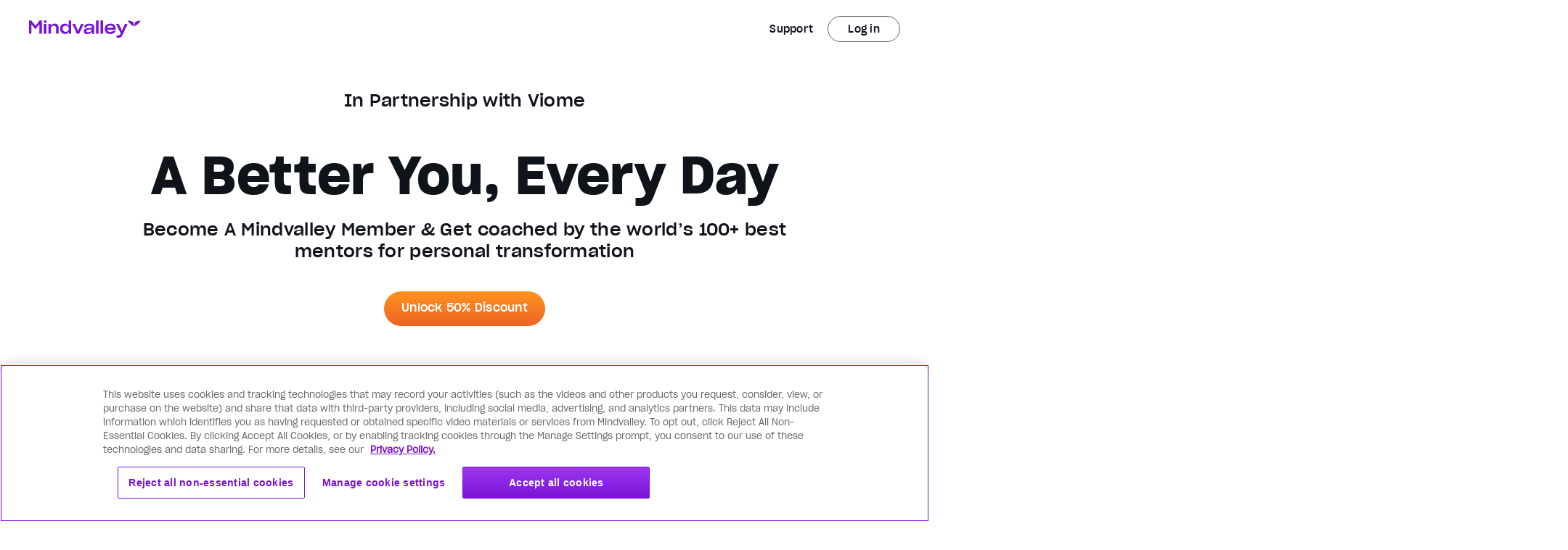

--- FILE ---
content_type: text/html;charset=UTF-8
request_url: https://www.mindvalley.com/membership/offer?utm_source=aff&c_a=961&c_o=-1&c_ca=-1&c_cr=1011&c_s1=bbfrev&c_s2&c_s3&c_s4&c_s5&c_reqid=20730542
body_size: 95524
content:
<!DOCTYPE html>
<html lang="en" data-n-head="%7B%22lang%22:%7B%22ssr%22:%22en%22%7D%7D">
  <head >
    <title>Subscribe Now To Mindvalley Membership</title><meta data-n-head="ssr" charset="utf-8"><meta data-n-head="ssr" name="viewport" content="width=device-width, initial-scale=1"><meta data-n-head="ssr" name="google-site-verification" content="qAhFvvvd2MNL8EuCbm0lUN_MKDqTAa--yTcdd-Fj4Go"><meta data-n-head="ssr" name="mobile-web-app-capable" content="yes"><meta data-n-head="ssr" name="apple-mobile-web-app-status-bar-style" content="default"><meta data-n-head="ssr" name="ogType" content="website"><meta data-n-head="ssr" data-hid="title" name="title" content="Subscribe Now To Mindvalley Membership"><meta data-n-head="ssr" data-hid="description" name="description" content="Introducing The Mindvalley Membership: Your Golden Key To Mindvalley’s Best-Selling Vault Of Quests, At A Fraction Of The Price"><meta data-n-head="ssr" data-hid="apple-mobile-web-app-title" name="apple-mobile-web-app-title" content="Subscribe Now To Mindvalley Membership"><meta data-n-head="ssr" data-hid="author" name="author" content="Mindvalley"><meta data-n-head="ssr" data-hid="theme-color" name="theme-color" content="#fff"><meta data-n-head="ssr" property="og:type" content="website"><meta data-n-head="ssr" property="og:title" content="Subscribe Now To Mindvalley Membership"><meta data-n-head="ssr" property="og:description" content="Introducing The Mindvalley Membership: Your Golden Key To Mindvalley’s Best-Selling Vault Of Quests, At A Fraction Of The Price"><meta data-n-head="ssr" property="og:image" content="https://a.storyblok.com/f/60579/1200x628/821b0a75e6/mqaap_1200x628_en.jpg"><meta data-n-head="ssr" property="og:site_name" content="Mindvalley"><meta data-n-head="ssr" property="og:url" content="https://www.mindvalley.com/membership/offer"><meta data-n-head="ssr" property="og:locale" content="en"><meta data-n-head="ssr" name="twitter:card" content="summary_large_image"><meta data-n-head="ssr" name="twitter:site" content="@mindvalley"><meta data-n-head="ssr" name="twitter:creator" content="@mindvalley"><meta data-n-head="ssr" name="twitter:url" content="https://www.mindvalley.com/membership/offer"><meta data-n-head="ssr" name="twitter:title" content="Subscribe Now To Mindvalley Membership"><meta data-n-head="ssr" name="twitter:description" content="Introducing The Mindvalley Membership: Your Golden Key To Mindvalley’s Best-Selling Vault Of Quests, At A Fraction Of The Price"><meta data-n-head="ssr" name="twitter:image" content="https://a.storyblok.com/f/60579/1200x628/821b0a75e6/mqaap_1200x628_en.jpg"><meta data-n-head="ssr" data-hid="robots" name="robots" content="noindex, noarchive, nosnippet"><link data-n-head="ssr" data-hid="icon" rel="icon" type="image/x-icon" href="/favicon.ico"><link data-n-head="ssr" data-hid="apple-touch-icon" rel="apple-touch-icon" href="/apple-touch-icon.png"><link data-n-head="ssr" data-hid="manifest" rel="manifest" href="/manifest.json"><link data-n-head="ssr" rel="preconnect" href="https://fonts.gstatic.com" crossorigin="true"><link data-n-head="ssr" rel="preconnect" href="https://fonts.googleapis.com"><link data-n-head="ssr" rel="preconnect" href="https://www.google-analytics.com" crossorigin="true"><link data-n-head="ssr" data-hid="canonical" rel="canonical" href="https://www.mindvalley.com/membership/offer"><link data-n-head="ssr" data-hid="vwo-async-preload" rel="preload" referrerpolicy="no-referrer-when-downgrade" href="https://dev.visualwebsiteoptimizer.com/j.php?a=21388&amp;f=1&amp;pL=1" as="script"><link data-n-head="ssr" rel="preload" as="image" href="https://storyblok-cdn.mindvalley.com/f/60579/1000x1000/c72223397e/mm-callout-hook-2.jpg?quality=60&amp;auto=webp&amp;dpr=2&amp;width=auto"><link data-n-head="ssr" rel="preload" as="image" href="https://storyblok-cdn.mindvalley.com/f/60579/192x81/d007715271/mm-stories-avatar-circle.png?quality=60&amp;auto=webp&amp;dpr=2&amp;width=auto"><link data-n-head="ssr" rel="preload" as="image" href="https://storyblok-cdn.mindvalley.com/f/60579/200x81/f92727b303/mm-stories-avatar-group.png?quality=60&amp;auto=webp&amp;dpr=2&amp;width=auto"><link data-n-head="ssr" rel="preload" as="image" href="https://storyblok-cdn.mindvalley.com/f/60579/2610x950/5d337111c7/mm-stories-collage-2.jpg?quality=60&amp;auto=webp&amp;dpr=2&amp;width=auto"><link data-n-head="ssr" rel="preload" as="image" href="https://res.cloudinary.com/mindvalley/image/upload/v1666929727/mvcom/Chips/category-chip_mind.svg"><link data-n-head="ssr" rel="preload" as="image" href="https://res.cloudinary.com/mindvalley/image/upload/v1666929727/mvcom/Chips/category-chip_body.svg"><link data-n-head="ssr" rel="preload" as="image" href="https://res.cloudinary.com/mindvalley/image/upload/v1666929727/mvcom/Chips/category-chip_soul.svg"><link data-n-head="ssr" rel="preload" as="image" href="https://res.cloudinary.com/mindvalley/image/upload/v1666929727/mvcom/Chips/category-chip_entrepreneurship.svg"><link data-n-head="ssr" rel="preload" as="image" href="https://res.cloudinary.com/mindvalley/image/upload/v1666929727/mvcom/Chips/category-chip_career.svg"><link data-n-head="ssr" rel="preload" as="image" href="https://res.cloudinary.com/mindvalley/image/upload/v1666929727/mvcom/Chips/category-chip_relationships.svg"><link data-n-head="ssr" rel="preload" as="image" href="https://storyblok-cdn.mindvalley.com/f/60579/960x540/aa1b9dd2d1/mm-what-you-get-01-m.png?quality=60&amp;auto=webp&amp;dpr=2&amp;width=auto"><link data-n-head="ssr" rel="preload" as="image" href="https://storyblok-cdn.mindvalley.com/f/60579/1600x901/d229562ca7/mm-what-you-get-01.png?quality=60&amp;auto=webp&amp;dpr=2&amp;width=auto"><link data-n-head="ssr" rel="preload" as="image" href="https://storyblok-cdn.mindvalley.com/f/60579/960x541/8ff495b7af/mm-what-you-get-02-m.png?quality=60&amp;auto=webp&amp;dpr=2&amp;width=auto"><link data-n-head="ssr" rel="preload" as="image" href="https://storyblok-cdn.mindvalley.com/f/60579/1600x900/7dcfa3d314/mm-what-you-get-02.png?quality=60&amp;auto=webp&amp;dpr=2&amp;width=auto"><link data-n-head="ssr" rel="preload" as="image" href="https://storyblok-cdn.mindvalley.com/f/60579/960x541/051ebe8735/mm-what-you-get-03-m.png?quality=60&amp;auto=webp&amp;dpr=2&amp;width=auto"><link data-n-head="ssr" rel="preload" as="image" href="https://storyblok-cdn.mindvalley.com/f/60579/1600x901/f3a2a1d21c/mm-what-you-get-03.png?quality=60&amp;auto=webp&amp;dpr=2&amp;width=auto"><link data-n-head="ssr" rel="preload" as="image" href="https://storyblok-cdn.mindvalley.com/f/60579/960x541/e41eb9c3ad/mm-what-you-get-04-m.png?quality=60&amp;auto=webp&amp;dpr=2&amp;width=auto"><link data-n-head="ssr" rel="preload" as="image" href="https://storyblok-cdn.mindvalley.com/f/60579/1600x900/90e50fc9d3/mm-what-you-get-04.png?quality=60&amp;auto=webp&amp;dpr=2&amp;width=auto"><link data-n-head="ssr" rel="preload" as="image" href="https://storyblok-cdn.mindvalley.com/f/60579/800x280/f2ab5c9b85/mm-what-you-get-collage-m.jpg?quality=60&amp;auto=webp&amp;dpr=2&amp;width=auto"><link data-n-head="ssr" rel="preload" as="image" href="https://storyblok-cdn.mindvalley.com/f/60579/2998x800/a09d16a881/mm-what-you-get-collage-d.jpg?quality=60&amp;auto=webp&amp;dpr=2&amp;width=auto"><link data-n-head="ssr" rel="preload" as="image" href="https://res.cloudinary.com/mindvalley/image/upload/v1641373519/Icons/ico_mv-menu_quests_solid.svg"><link data-n-head="ssr" rel="preload" as="image" href="https://res.cloudinary.com/mindvalley/image/upload/v1641373519/Icons/ico_mv-menu_meditation_solid.svg"><link data-n-head="ssr" rel="preload" as="image" href="https://res.cloudinary.com/mindvalley/image/upload/v1641373519/Icons/ico_mv-menu_community_solid.svg"><link data-n-head="ssr" rel="preload" as="image" href="https://res.cloudinary.com/mindvalley/image/upload/v1663645652/Icons/ico_mv-menu_ai_solid.svg"><link data-n-head="ssr" rel="preload" as="image" href="https://res.cloudinary.com/mindvalley/image/upload/v1646192801/badges/badge_refund_15days.svg"><link data-n-head="ssr" rel="preload" href="https://storyblok-cdn.mindvalley.com/f/60579/1440x536/9d5b183030/sums_vsl_ordermenu-d-1.png?quality=60&amp;auto=webp&amp;dpr=2&amp;width=auto" as="image"><link data-n-head="ssr" rel="preload" href="https://storyblok-cdn.mindvalley.com/f/60579/1440x536/9d5b183030/sums_vsl_ordermenu-d-1.png?quality=60&amp;auto=webp&amp;dpr=2&amp;width=auto" as="image"><link data-n-head="ssr" rel="preload" href="https://storyblok-cdn.mindvalley.com/f/60579/800x1600/17fdee7c9f/sums_vsl_ordermenu-m.jpg?quality=60&amp;auto=webp&amp;dpr=2&amp;width=auto" as="image"><style data-n-head="ssr" data-hid="pb-global-style" type="text/css">@media (min-width: 992px) {
.case-studies-container{
width: 519px;
}

}
@media (min-width: 1024px) {
.case-studies-container{
width: 542px;
}
}</style><script data-n-head="ssr" data-hid="gtm" type="text/javascript">window.dataLayer = window.dataLayer || [];</script><script data-n-head="ssr" data-hid="dynamic-ads" type="text/javascript" charset="utf-8">window.dataLayer=window.dataLayer||[],window.dataLayer.push({event: "dynamic-ads",content_id:"3196",content_type:"product",value:"0.1",currency:"USD"});</script><script data-n-head="ssr" data-hid="segment-analytics-consent" type="text/javascript" charset="utf-8">
    (function () {
      console.log('[SegmentConsentScript] IIFE started');
      var i="analytics",analytics=window[i]=window[i]||[];
      
      // If the real analytics.js is already on the page return.
      if (analytics.initialize) {
        console.log('[SegmentConsentScript] analytics already initialized');
        return;
      }

      // If the snippet was invoked already show an error.
      if (analytics.invoked) {
        if (window.console && console.error) {
          console.error('Segment snippet included twice.');
        }
        console.log('[SegmentConsentScript] analytics snippet already invoked');
        return;
      }

      // Invoked flag, to make sure the snippet
      // is never invoked twice.
      analytics.invoked = true;
      console.log('[SegmentConsentScript] analytics.invoked set to true');

      // A list of the methods in Analytics.js to stub
      analytics.methods = [
        'trackSubmit',
        'trackClick',
        'trackLink',
        'trackForm',
        'pageview',
        'identify',
        'reset',
        'group',
        'track',
        'ready',
        'alias',
        'debug',
        'page',
        'screen',
        'once',
        'off',
        'on',
        'addSourceMiddleware',
        'addIntegrationMiddleware',
        'setAnonymousId',
        'addDestinationMiddleware',
        'register'
      ];
      console.log('[SegmentConsentScript] analytics.methods set:', analytics.methods);

      // Define a factory to create stubs with advanced features
      analytics.factory = function (method) {
        return function () {
          if (window[i].initialized) return window[i][method].apply(window[i], arguments);
          var args = Array.prototype.slice.call(arguments);
          if (["track","screen","alias","group","page","identify"].indexOf(method) > -1) {
            var c = document.querySelector("link[rel='canonical']");
            args.push({__t:"bpc",c:c&&c.getAttribute("href")||void 0,p:location.pathname,u:location.href,s:location.search,t:document.title,r:document.referrer});
          }
          args.unshift(method);
          analytics.push(args);
          return analytics;
        };
      };
      console.log('[SegmentConsentScript] analytics.factory defined');

      // For each of our methods, generate a queueing stub
      for (var n = 0; n < analytics.methods.length; n++) {
        var key = analytics.methods[n];
        analytics[key] = analytics.factory(key);
      }
      console.log('[SegmentConsentScript] analytics stubs created for all methods');

      analytics.load = function (key, options) {
        var script = document.createElement('script');
        script.type = 'text/javascript';
        script.async = true;
        script.setAttribute("data-global-segment-analytics-key", i);
        script.src =
          'https://cdn.segment.com/analytics.js/v1/' + key + '/analytics.min.js';
        console.log('[SegmentConsentScript] analytics.load called with key:', key);
        var first = document.getElementsByTagName('script')[0];
        first.parentNode.insertBefore(script, first);
        analytics._loadOptions = options;
      };
      console.log('[SegmentConsentScript] analytics.load defined');

      // Load the OneTrust consent wrapper script
      var oneTrustScript = document.createElement('script');
      oneTrustScript.type = 'text/javascript';
      oneTrustScript.async = true;
      oneTrustScript.src = 'https://cdn.jsdelivr.net/npm/@segment/analytics-consent-wrapper-onetrust@latest/dist/umd/analytics-onetrust.umd.js';
      oneTrustScript.onload = function() {
        console.log('[SegmentConsentScript] OneTrust script loaded');
        if (window.withOneTrust) {
          console.log('[SegmentConsentScript] withOneTrust found, loading analytics with consent');
          window.withOneTrust(analytics).load('eqyCKSZcpCX92Sl5VEZD3WoF6AR0j5FL');
        } else {
          console.error('withOneTrust function not available');
          // Fallback to regular analytics load
          analytics.load('eqyCKSZcpCX92Sl5VEZD3WoF6AR0j5FL');
        }
      };
      oneTrustScript.onerror = function() {
        console.error('Failed to load OneTrust consent wrapper, falling back to regular analytics');
        analytics.load('eqyCKSZcpCX92Sl5VEZD3WoF6AR0j5FL');
      };
      
      var firstScript = document.getElementsByTagName('script')[0];
      firstScript.parentNode.insertBefore(oneTrustScript, firstScript);
      console.log('[SegmentConsentScript] OneTrust script injected');

      analytics.SNIPPET_VERSION = '5.2.1';
      console.log('[SegmentConsentScript] SNIPPET_VERSION set');
    })();
    </script><script data-n-head="ssr" src="https://secure.mindvalley.com/v3/countries.js" async></script><script data-n-head="ssr" src="https://secure.mindvalley.com/v3/tracking?type=js" async></script><script data-n-head="ssr" data-hid="cake-hid" async src="https://cakecdn.com/jssdk/lib.js" onload="this.__vm_l=1"></script><script data-n-head="ssr" data-hid="vwo-async-smartcode" id="vwoCode" type="text/javascript">window._vwo_code=window._vwo_code || (function() { var account_id=21388, version=1.3, settings_tolerance=2000, library_tolerance=2500, use_existing_jquery=false, is_spa=1, hide_element='body', f=false,d=document,code={use_existing_jquery:function(){return use_existing_jquery},library_tolerance:function(){return library_tolerance},finish:function(){if(!f){f=true;var e=d.getElementById('_vis_opt_path_hides');if(e)e.parentNode.removeChild(e)}},finished:function(){return f},load:function(e){var t=d.createElement('script');t.fetchPriority='high';t.src=e;t.type='text/javascript';t.innerText;t.onerror=function(){_vwo_code.finish()};d.getElementsByTagName('head')[0].appendChild(t)},init:function(){window.settings_timer=setTimeout(function(){_vwo_code.finish()},settings_tolerance);var e=d.createElement('style'),t=hide_element?hide_element+'{opacity:0 !important;filter:alpha(opacity=0) !important;background:none !important;}':'',i=d.getElementsByTagName('head')[0];e.setAttribute('id','_vis_opt_path_hides');e.setAttribute('nonce',document.querySelector('#vwoCode').nonce);e.setAttribute('type','text/css');if(e.styleSheet)e.styleSheet.cssText=t;else e.appendChild(d.createTextNode(t));i.appendChild(e);this.load('https://dev.visualwebsiteoptimizer.com/j.php?a='+account_id+'&u='+encodeURIComponent(d.URL)+'&f='+ +is_spa+'&vn='+version);return settings_timer}};window._vwo_settings_timer = code.init();return code;}());</script><noscript data-n-head="ssr" isSSR="false"><iframe src="https://www.googletagmanager.com/ns.html?id=GTM-M4ZRBSN" height="0" width="0" style="display:none;visibility:hidden"></iframe></noscript><link rel="modulepreload" as="script" crossorigin href="https://storyblok-assets.mindvalley.com/scripts/app.3e867c41aa26bd510903.js"><link rel="modulepreload" as="script" crossorigin href="https://storyblok-assets.mindvalley.com/scripts/commons/app.218f095d0df562e2d5da.js"><link rel="modulepreload" as="script" crossorigin href="https://storyblok-assets.mindvalley.com/scripts/runtime~app.d250b980903fcf6aa5df.js"><link rel="modulepreload" as="script" crossorigin href="https://storyblok-assets.mindvalley.com/scripts/vendors/app.9a0192d77f1d90dcadf0.js"><link rel="modulepreload" as="script" crossorigin href="https://storyblok-assets.mindvalley.com/scripts/pages/_product/_page.6bbbf112edcdc160f7cc.js"><link rel="modulepreload" as="script" crossorigin href="https://storyblok-assets.mindvalley.com/scripts/components/page.a55dbb51a0c247e446f1.js"><link rel="modulepreload" as="script" crossorigin href="https://storyblok-assets.mindvalley.com/scripts/components/mindvalley-header.e0e646b55b28ddb0549a.js"><link rel="modulepreload" as="script" crossorigin href="https://storyblok-assets.mindvalley.com/scripts/components/lazy-image.73686604025cec9f7bb9.js"><link rel="modulepreload" as="script" crossorigin href="https://storyblok-assets.mindvalley.com/scripts/components/link.121405aedc95d765070e.js"><link rel="modulepreload" as="script" crossorigin href="https://storyblok-assets.mindvalley.com/scripts/components/column.8c1094ff3c40d25d6320.js"><link rel="modulepreload" as="script" crossorigin href="https://storyblok-assets.mindvalley.com/scripts/components/include.a02582caab7391f96273.js"><link rel="modulepreload" as="script" crossorigin href="https://storyblok-assets.mindvalley.com/scripts/components/webinar-video-player-wrapper.0ffa48f760990936968a.js"><link rel="modulepreload" as="script" crossorigin href="https://storyblok-assets.mindvalley.com/scripts/vendors/components/static-webinar-video-player/components/static-webinar-video-player-wrapper/compon/2d388e79.038f26e3c5255245c9a0.js"><link rel="modulepreload" as="script" crossorigin href="https://storyblok-assets.mindvalley.com/scripts/components/static-webinar-video-player/components/static-webinar-video-player-wrapper/components/tab/0daac4ed.ce8a0e085ef7c3040729.js"><link rel="modulepreload" as="script" crossorigin href="https://storyblok-assets.mindvalley.com/scripts/components/static-webinar-video-player/components/static-webinar-video-player-wrapper/components/web/3b0d2f79.391e4aa24f1c172a41b0.js"><link rel="modulepreload" as="script" crossorigin href="https://storyblok-assets.mindvalley.com/scripts/components/two-column-component.9cf02cccde4a3a9c1a60.js"><link rel="modulepreload" as="script" crossorigin href="https://storyblok-assets.mindvalley.com/scripts/components/callout-container.f19ec390aad3fe72e3c7.js"><link rel="modulepreload" as="script" crossorigin href="https://storyblok-assets.mindvalley.com/scripts/components/plans.f96525a78193b9641c22.js"><link rel="modulepreload" as="script" crossorigin href="https://storyblok-assets.mindvalley.com/scripts/components/plan.d8db3a2fbc925bbbb863.js"><link rel="modulepreload" as="script" crossorigin href="https://storyblok-assets.mindvalley.com/scripts/components/arrows-buttons/components/assessment-container/components/badge-semantic/components/base-/c15a6fcb.78053dd7018c60c63b19.js"><link rel="modulepreload" as="script" crossorigin href="https://storyblok-assets.mindvalley.com/scripts/components/plan-v2.ccd76e795e4f0aa79341.js"><link rel="modulepreload" as="script" crossorigin href="https://storyblok-assets.mindvalley.com/scripts/components/plan/components/plan-v1.cd5e3b82959089a90f20.js"><link rel="modulepreload" as="script" crossorigin href="https://storyblok-assets.mindvalley.com/scripts/components/checkout-link.50fe12fb3c60b5e0da0d.js"><link rel="modulepreload" as="script" crossorigin href="https://storyblok-assets.mindvalley.com/scripts/components/stripe-checkout-link.b8d3b29cbb6829b2e869.js"><link rel="modulepreload" as="script" crossorigin href="https://storyblok-assets.mindvalley.com/scripts/components/credit-card-disclaimer.535a9d1a03853cff99aa.js"><link rel="modulepreload" as="script" crossorigin href="https://storyblok-assets.mindvalley.com/scripts/components/intersected.d7fd35c82e0892b92dbc.js"><link rel="modulepreload" as="script" crossorigin href="https://storyblok-assets.mindvalley.com/scripts/components/faq-layout.23d6f6dc4cc0c67d6bed.js"><link rel="modulepreload" as="script" crossorigin href="https://storyblok-assets.mindvalley.com/scripts/components/faq-item.ab9649763bfe78a52969.js"><link rel="modulepreload" as="script" crossorigin href="https://storyblok-assets.mindvalley.com/scripts/components/sticky-wrapper.f7e707b252fa57e03e04.js"><link rel="prefetch" as="style" href="https://storyblok-assets.mindvalley.com/css/DropdownPart3.af963d7b7385879323c7.css"><link rel="prefetch" as="style" href="https://storyblok-assets.mindvalley.com/css/GrowthAreasFilter.07ebc08185af6d147640.css"><link rel="prefetch" as="style" href="https://storyblok-assets.mindvalley.com/css/GrowthAreasResults.5ae6847d527300b46f1a.css"><link rel="prefetch" as="style" href="https://storyblok-assets.mindvalley.com/css/IndividualGrowthAreaResults.bc8ca6119e665c51ab77.css"><link rel="prefetch" as="style" href="https://storyblok-assets.mindvalley.com/css/IndividualOutcomeResults.5825ebd2b4a51db457d7.css"><link rel="prefetch" as="style" href="https://storyblok-assets.mindvalley.com/css/OutcomesFilter.3538f7aee79ab4803592.css"><link rel="prefetch" as="style" href="https://storyblok-assets.mindvalley.com/css/components/accordion-item.37d3fbc9bdc381444a7e.css"><link rel="prefetch" as="style" href="https://storyblok-assets.mindvalley.com/css/components/add-to-calendar-button.fa36ef5c18d59e6e8f71.css"><link rel="prefetch" as="style" href="https://storyblok-assets.mindvalley.com/css/components/add-to-calendar-wrapper.fa36ef5c18d59e6e8f71.css"><link rel="prefetch" as="style" href="https://storyblok-assets.mindvalley.com/css/components/advanced-select.867f999d7e4d0556418f.css"><link rel="prefetch" as="style" href="https://storyblok-assets.mindvalley.com/css/components/advantages.485bf2e36a6620e28d5c.css"><link rel="prefetch" as="style" href="https://storyblok-assets.mindvalley.com/css/components/aff-signup-form.a37c4ed8b2a2caf07a3f.css"><link rel="prefetch" as="style" href="https://storyblok-assets.mindvalley.com/css/components/all-access-card.2adb11cb0e39b0adfcf8.css"><link rel="prefetch" as="style" href="https://storyblok-assets.mindvalley.com/css/components/already-logged-in.3a7b62a93dec850a1ebf.css"><link rel="prefetch" as="style" href="https://storyblok-assets.mindvalley.com/css/components/animation-block.ddf522d3e5c3bb2a608a.css"><link rel="prefetch" as="style" href="https://storyblok-assets.mindvalley.com/css/components/arengu-form.7a320cda1f21a05ad5e5.css"><link rel="prefetch" as="style" href="https://storyblok-assets.mindvalley.com/css/components/art-card.a7bb8f5734316bd7b01c.css"><link rel="prefetch" as="style" href="https://storyblok-assets.mindvalley.com/css/components/assessment-container.c2d7a0025744e6834ee8.css"><link rel="prefetch" as="style" href="https://storyblok-assets.mindvalley.com/css/components/assessment-container/components/category-selection.640400de3b1d1928d56f.css"><link rel="prefetch" as="style" href="https://storyblok-assets.mindvalley.com/css/components/assessment-growth-area-category-form.cba50daa8feb0384d48f.css"><link rel="prefetch" as="style" href="https://storyblok-assets.mindvalley.com/css/components/assessment-progress-bar.4dd36dca5bafab7fdc02.css"><link rel="prefetch" as="style" href="https://storyblok-assets.mindvalley.com/css/components/assessment-rating-bar.309f1e4aa19b3430ad05.css"><link rel="prefetch" as="style" href="https://storyblok-assets.mindvalley.com/css/components/assessment-sticky-wrapper.be4879ba805ba940539c.css"><link rel="prefetch" as="style" href="https://storyblok-assets.mindvalley.com/css/components/author-card.a37560c9ed803c499624.css"><link rel="prefetch" as="style" href="https://storyblok-assets.mindvalley.com/css/components/auto-image-scroll.625f84b35875e2c6904b.css"><link rel="prefetch" as="style" href="https://storyblok-assets.mindvalley.com/css/components/available-programs-card.ab237c7225d7e159450c.css"><link rel="prefetch" as="style" href="https://storyblok-assets.mindvalley.com/css/components/available-programs-skeleton.e3bc35a44920de71add1.css"><link rel="prefetch" as="style" href="https://storyblok-assets.mindvalley.com/css/components/available-programs-wrapper.e8582aaa5724443387f3.css"><link rel="prefetch" as="style" href="https://storyblok-assets.mindvalley.com/css/components/background-media.153dd245d3ac90908c69.css"><link rel="prefetch" as="style" href="https://storyblok-assets.mindvalley.com/css/components/badge-coming-soon.1eadf2827b8c700ffc67.css"><link rel="prefetch" as="style" href="https://storyblok-assets.mindvalley.com/css/components/badge-non-semantic.3ef5ede69dc13e9e4939.css"><link rel="prefetch" as="style" href="https://storyblok-assets.mindvalley.com/css/components/badge-semantic-dot.c0391fb6df0ef2131906.css"><link rel="prefetch" as="style" href="https://storyblok-assets.mindvalley.com/css/components/badge-semantic.1dc5cd437f14b6b88f7b.css"><link rel="prefetch" as="style" href="https://storyblok-assets.mindvalley.com/css/components/base-button.1e18989c8b9f4f39ad12.css"><link rel="prefetch" as="style" href="https://storyblok-assets.mindvalley.com/css/components/bonus-content-card.3a0a5a5c221fabd90a1e.css"><link rel="prefetch" as="style" href="https://storyblok-assets.mindvalley.com/css/components/breadcrumb-step.c16191a582525e2cd47e.css"><link rel="prefetch" as="style" href="https://storyblok-assets.mindvalley.com/css/components/breadcrumbs.aa9a2d5edd1fc1658bd2.css"><link rel="prefetch" as="style" href="https://storyblok-assets.mindvalley.com/css/components/calendar.d1af3eb830054640c051.css"><link rel="prefetch" as="style" href="https://storyblok-assets.mindvalley.com/css/components/carousel.e1fbd4ca93de2f9cfa58.css"><link rel="prefetch" as="style" href="https://storyblok-assets.mindvalley.com/css/components/carousel/components/story-card.a36201dc96f92e7d3dd3.css"><link rel="prefetch" as="style" href="https://storyblok-assets.mindvalley.com/css/components/category-heading.c027a47c4cea8020abea.css"><link rel="prefetch" as="style" href="https://storyblok-assets.mindvalley.com/css/components/category-icon.aa965edd6363edc3feac.css"><link rel="prefetch" as="style" href="https://storyblok-assets.mindvalley.com/css/components/collage-with-captions.d7e6a02c5918da0d767e.css"><link rel="prefetch" as="style" href="https://storyblok-assets.mindvalley.com/css/components/collapsable-card.9f8fd99f1406c454a56c.css"><link rel="prefetch" as="style" href="https://storyblok-assets.mindvalley.com/css/components/collapsable-cards-column.9f8fd99f1406c454a56c.css"><link rel="prefetch" as="style" href="https://storyblok-assets.mindvalley.com/css/components/collapsable-column.1a4ed0e5945470a46d6a.css"><link rel="prefetch" as="style" href="https://storyblok-assets.mindvalley.com/css/components/collapsable-container-with-button.af2c974f0d85133cd22e.css"><link rel="prefetch" as="style" href="https://storyblok-assets.mindvalley.com/css/components/coming-soon-program-wrapper.d85bb7d8d9cecae28dfb.css"><link rel="prefetch" as="style" href="https://storyblok-assets.mindvalley.com/css/components/content-hub.2595f75d32b0c502a65c.css"><link rel="prefetch" as="style" href="https://storyblok-assets.mindvalley.com/css/components/content-switcher.4011ef35ebbdc28c3054.css"><link rel="prefetch" as="style" href="https://storyblok-assets.mindvalley.com/css/components/continue-button.a0199e6cc9cc7f424acc.css"><link rel="prefetch" as="style" href="https://storyblok-assets.mindvalley.com/css/components/copy-link.41ccc4ecb629e36c7454.css"><link rel="prefetch" as="style" href="https://storyblok-assets.mindvalley.com/css/components/course-card.68d9d8957c4134bca82c.css"><link rel="prefetch" as="style" href="https://storyblok-assets.mindvalley.com/css/components/curriculum-accordion-lesson.b94a4ee5849f234d0a4c.css"><link rel="prefetch" as="style" href="https://storyblok-assets.mindvalley.com/css/components/curriculum-accordion-part.2f9ff8fd755439d49a9c.css"><link rel="prefetch" as="style" href="https://storyblok-assets.mindvalley.com/css/components/curriculum-accordion.702a9bfdc88d9d56c6da.css"><link rel="prefetch" as="style" href="https://storyblok-assets.mindvalley.com/css/components/curriculum-list.08fb26e073f1d0ab3c16.css"><link rel="prefetch" as="style" href="https://storyblok-assets.mindvalley.com/css/components/curriculum-quest-dynamic.467a27ba2213e334fca4.css"><link rel="prefetch" as="style" href="https://storyblok-assets.mindvalley.com/css/components/decoy-template.750e4ea0e4cfaee6567b.css"><link rel="prefetch" as="style" href="https://storyblok-assets.mindvalley.com/css/components/deletelater.68b06ae2fe2db36c6420.css"><link rel="prefetch" as="style" href="https://storyblok-assets.mindvalley.com/css/components/double-media-scroll.c90b4e92ae4a1dcdc2fb.css"><link rel="prefetch" as="style" href="https://storyblok-assets.mindvalley.com/css/components/dynamic-story-widget.0f2c3d79b838f53f5d1d.css"><link rel="prefetch" as="style" href="https://storyblok-assets.mindvalley.com/css/components/education-tracks.dad47e6361e4bb06ca0d.css"><link rel="prefetch" as="style" href="https://storyblok-assets.mindvalley.com/css/components/ellipse-number.adf3e17fad343ce80468.css"><link rel="prefetch" as="style" href="https://storyblok-assets.mindvalley.com/css/components/event-card.0beeb1841c2e1d2859b5.css"><link rel="prefetch" as="style" href="https://storyblok-assets.mindvalley.com/css/components/feature-table.e9d31656da1ff897987c.css"><link rel="prefetch" as="style" href="https://storyblok-assets.mindvalley.com/css/components/featured-story-card.46e79138964adde83ea7.css"><link rel="prefetch" as="style" href="https://storyblok-assets.mindvalley.com/css/components/footer-nav.ac0499b119338646ad09.css"><link rel="prefetch" as="style" href="https://storyblok-assets.mindvalley.com/css/components/free-course-card.f954bd4538e0909c55a7.css"><link rel="prefetch" as="style" href="https://storyblok-assets.mindvalley.com/css/components/free-courses-grid.2e332bce26f9c1f5eefe.css"><link rel="prefetch" as="style" href="https://storyblok-assets.mindvalley.com/css/components/free-product.99f39c9cac628976ecc7.css"><link rel="prefetch" as="style" href="https://storyblok-assets.mindvalley.com/css/components/free-quest-layout.1e18989c8b9f4f39ad12.css"><link rel="prefetch" as="style" href="https://storyblok-assets.mindvalley.com/css/components/frequently-asked-questions.2654f60a1db5a8f14a01.css"><link rel="prefetch" as="style" href="https://storyblok-assets.mindvalley.com/css/components/full-screen-modal.3e2a70d12a6fa4fbc5fd.css"><link rel="prefetch" as="style" href="https://storyblok-assets.mindvalley.com/css/components/growth-area-container.016c7e3b33f93aaac574.css"><link rel="prefetch" as="style" href="https://storyblok-assets.mindvalley.com/css/components/hero-sales-page2.86968399a65095aacbb9.css"><link rel="prefetch" as="style" href="https://storyblok-assets.mindvalley.com/css/components/how-it-works-static.dbe6b57a4b039e31efbe.css"><link rel="prefetch" as="style" href="https://storyblok-assets.mindvalley.com/css/components/hubspot-form.0494433ba3ef25cd25e0.css"><link rel="prefetch" as="style" href="https://storyblok-assets.mindvalley.com/css/components/icon.acc3fd8b9dfb630d9f61.css"><link rel="prefetch" as="style" href="https://storyblok-assets.mindvalley.com/css/components/interactive-section.d7ff8d1526b1448e3ea7.css"><link rel="prefetch" as="style" href="https://storyblok-assets.mindvalley.com/css/components/item-row.9104c1074e5b4f30a393.css"><link rel="prefetch" as="style" href="https://storyblok-assets.mindvalley.com/css/components/item-rows-section.9104c1074e5b4f30a393.css"><link rel="prefetch" as="style" href="https://storyblok-assets.mindvalley.com/css/components/journey-card.2a30a6fa794df35ad54d.css"><link rel="prefetch" as="style" href="https://storyblok-assets.mindvalley.com/css/components/jump-navigation.00f84a15003fef55e313.css"><link rel="prefetch" as="style" href="https://storyblok-assets.mindvalley.com/css/components/labour-illusion.174032121fa0d52e239d.css"><link rel="prefetch" as="style" href="https://storyblok-assets.mindvalley.com/css/components/language-accordion.98eb786c7ef1d8ff0b84.css"><link rel="prefetch" as="style" href="https://storyblok-assets.mindvalley.com/css/components/language-select-nav.4458063cc3fbcac1de52.css"><link rel="prefetch" as="style" href="https://storyblok-assets.mindvalley.com/css/components/likelihood-of-achievement1.d8611de6c7880b0a0e95.css"><link rel="prefetch" as="style" href="https://storyblok-assets.mindvalley.com/css/components/loading-dots.d23ff3b0f05f94a010d1.css"><link rel="prefetch" as="style" href="https://storyblok-assets.mindvalley.com/css/components/masterclass-card.2d9278ef4bbab4d92fdb.css"><link rel="prefetch" as="style" href="https://storyblok-assets.mindvalley.com/css/components/meditation-card.c6a31fc1d9bcc330c5c5.css"><link rel="prefetch" as="style" href="https://storyblok-assets.mindvalley.com/css/components/member-checkout-link-simple.83e7cd0b35222f108cd3.css"><link rel="prefetch" as="style" href="https://storyblok-assets.mindvalley.com/css/components/member-checkout-link.f8e06c8785f530b9835e.css"><link rel="prefetch" as="style" href="https://storyblok-assets.mindvalley.com/css/components/membership-card.0e24847e86c187c7bfff.css"><link rel="prefetch" as="style" href="https://storyblok-assets.mindvalley.com/css/components/membership-cards-grid.e886759a3871031ee7eb.css"><link rel="prefetch" as="style" href="https://storyblok-assets.mindvalley.com/css/components/mindvalley-checkbox.0738ef5559425c133053.css"><link rel="prefetch" as="style" href="https://storyblok-assets.mindvalley.com/css/components/mindvalley-footer-with-navigation.ac0499b119338646ad09.css"><link rel="prefetch" as="style" href="https://storyblok-assets.mindvalley.com/css/components/mindvalley-footer.ac0499b119338646ad09.css"><link rel="prefetch" as="style" href="https://storyblok-assets.mindvalley.com/css/components/mindvalley-header-logo-only.f1b06eaf5b004d7b07af.css"><link rel="prefetch" as="style" href="https://storyblok-assets.mindvalley.com/css/components/mindvalley-header-with-nav.831e2c676496f8179159.css"><link rel="prefetch" as="style" href="https://storyblok-assets.mindvalley.com/css/components/mindvalley-header-with-nav/components/mindvalley-smart-nav/components/mindvalley-smart-na/ed8645c7.8164e9cc9d7dc6940c94.css"><link rel="prefetch" as="style" href="https://storyblok-assets.mindvalley.com/css/components/mindvalley-navbar-pop-up-version.9b2fde17f63eb345934d.css"><link rel="prefetch" as="style" href="https://storyblok-assets.mindvalley.com/css/components/mindvalley-navbar.f1b06eaf5b004d7b07af.css"><link rel="prefetch" as="style" href="https://storyblok-assets.mindvalley.com/css/components/mindvalley-smart-nav-mobile/components/mindvalley-smart-nav-wrapper.7da269baa0c2cb06a4ae.css"><link rel="prefetch" as="style" href="https://storyblok-assets.mindvalley.com/css/components/mindvalley-smart-nav-wrapper.96748bbe0ba7138593b9.css"><link rel="prefetch" as="style" href="https://storyblok-assets.mindvalley.com/css/components/mindvalley-smart-nav.96748bbe0ba7138593b9.css"><link rel="prefetch" as="style" href="https://storyblok-assets.mindvalley.com/css/components/modal.226d6ce78e16cbb24f00.css"><link rel="prefetch" as="style" href="https://storyblok-assets.mindvalley.com/css/components/mv-score-categories.bbc0e182593febea4919.css"><link rel="prefetch" as="style" href="https://storyblok-assets.mindvalley.com/css/components/mv-score-category.bbc0e182593febea4919.css"><link rel="prefetch" as="style" href="https://storyblok-assets.mindvalley.com/css/components/mv-score-container.dfef075d60c05822d0a5.css"><link rel="prefetch" as="style" href="https://storyblok-assets.mindvalley.com/css/components/navigation-dropdown.a9ceb853b86f1d3bbcb3.css"><link rel="prefetch" as="style" href="https://storyblok-assets.mindvalley.com/css/components/newsletter.a28a7b0b6c646af066c0.css"><link rel="prefetch" as="style" href="https://storyblok-assets.mindvalley.com/css/components/order-confirmation.46ec0754d13b1717bd40.css"><link rel="prefetch" as="style" href="https://storyblok-assets.mindvalley.com/css/components/order-menu.1c1ad11f84dd0f614dc1.css"><link rel="prefetch" as="style" href="https://storyblok-assets.mindvalley.com/css/components/ordermenu-test-option2.1851f7e39de79046049f.css"><link rel="prefetch" as="style" href="https://storyblok-assets.mindvalley.com/css/components/osiris-checkoutlink.1e18989c8b9f4f39ad12.css"><link rel="prefetch" as="style" href="https://storyblok-assets.mindvalley.com/css/components/outcome-chip-container.844b1bcb9a37168b179a.css"><link rel="prefetch" as="style" href="https://storyblok-assets.mindvalley.com/css/components/outcome-chip.e4f76c2ccb41acadeb0e.css"><link rel="prefetch" as="style" href="https://storyblok-assets.mindvalley.com/css/components/outcome-input-component.2afa8754974c8c35c9d8.css"><link rel="prefetch" as="style" href="https://storyblok-assets.mindvalley.com/css/components/outcome-selection-form.2afa8754974c8c35c9d8.css"><link rel="prefetch" as="style" href="https://storyblok-assets.mindvalley.com/css/components/parallax-container.453f093ec2af9833bfc5.css"><link rel="prefetch" as="style" href="https://storyblok-assets.mindvalley.com/css/components/phone-frame-auto-scroll.8357fedf727405bef058.css"><link rel="prefetch" as="style" href="https://storyblok-assets.mindvalley.com/css/components/phone-number-form.101736fde4f993255390.css"><link rel="prefetch" as="style" href="https://storyblok-assets.mindvalley.com/css/components/photo-gallery-with-nav.b9efc3d1280bd94a2097.css"><link rel="prefetch" as="style" href="https://storyblok-assets.mindvalley.com/css/components/photo-gallery.f767afaea1e89ff5b67d.css"><link rel="prefetch" as="style" href="https://storyblok-assets.mindvalley.com/css/components/photo-results.a39bbac35b4a07688b46.css"><link rel="prefetch" as="style" href="https://storyblok-assets.mindvalley.com/css/components/pinned-scroll-content-switcher.4ba3a0e129be5624aa58.css"><link rel="prefetch" as="style" href="https://storyblok-assets.mindvalley.com/css/components/plan-card.1e18989c8b9f4f39ad12.css"><link rel="prefetch" as="style" href="https://storyblok-assets.mindvalley.com/css/components/plan-v1.6e828f1f016e06a7abe1.css"><link rel="prefetch" as="style" href="https://storyblok-assets.mindvalley.com/css/components/press-snippet-card.cea20ea44c50b7418c8f.css"><link rel="prefetch" as="style" href="https://storyblok-assets.mindvalley.com/css/components/program-card.db3bb10bc55152ecc9db.css"><link rel="prefetch" as="style" href="https://storyblok-assets.mindvalley.com/css/components/program-category-card.2d3a719534d7c041a55c.css"><link rel="prefetch" as="style" href="https://storyblok-assets.mindvalley.com/css/components/program-category-card2.46fd50418fad24d096b7.css"><link rel="prefetch" as="style" href="https://storyblok-assets.mindvalley.com/css/components/program-category-skeleton.80f53817314f907ff573.css"><link rel="prefetch" as="style" href="https://storyblok-assets.mindvalley.com/css/components/program-category-wrapper.679283aff67541d4f5f8.css"><link rel="prefetch" as="style" href="https://storyblok-assets.mindvalley.com/css/components/quest-cards.c6762457319f91ca55d3.css"><link rel="prefetch" as="style" href="https://storyblok-assets.mindvalley.com/css/components/quote.e371cb91d856871ad87b.css"><link rel="prefetch" as="style" href="https://storyblok-assets.mindvalley.com/css/components/raw-html-v2.47768e05b2fb7cbc0c15.css"><link rel="prefetch" as="style" href="https://storyblok-assets.mindvalley.com/css/components/reading-indicator.71a253298c6f0ba1827c.css"><link rel="prefetch" as="style" href="https://storyblok-assets.mindvalley.com/css/components/recommendation-card.26fcca4ded9c9e016cd3.css"><link rel="prefetch" as="style" href="https://storyblok-assets.mindvalley.com/css/components/recommendation-grid.a114c953d7da874f038b.css"><link rel="prefetch" as="style" href="https://storyblok-assets.mindvalley.com/css/components/referral-popup.e6b82b1d648c0e0a6b6a.css"><link rel="prefetch" as="style" href="https://storyblok-assets.mindvalley.com/css/components/registration-one-step.af4862be7b8e37491480.css"><link rel="prefetch" as="style" href="https://storyblok-assets.mindvalley.com/css/components/registration-timestamp.cb0310764aef9cffd772.css"><link rel="prefetch" as="style" href="https://storyblok-assets.mindvalley.com/css/components/registration-two-step.824b188ed4cd1f356ba5.css"><link rel="prefetch" as="style" href="https://storyblok-assets.mindvalley.com/css/components/registration.30bc04b5e1e1a409160c.css"><link rel="prefetch" as="style" href="https://storyblok-assets.mindvalley.com/css/components/registration/components/registration-one-step/components/registration-timestamp/component/30dc8a7d.621e5db54c1a059fb085.css"><link rel="prefetch" as="style" href="https://storyblok-assets.mindvalley.com/css/components/responsive-navbar.3d4165b6e5856dd12b77.css"><link rel="prefetch" as="style" href="https://storyblok-assets.mindvalley.com/css/components/results-card.d6e065de4a45b7caba99.css"><link rel="prefetch" as="style" href="https://storyblok-assets.mindvalley.com/css/components/rsvp-now.41e1464d095297212981.css"><link rel="prefetch" as="style" href="https://storyblok-assets.mindvalley.com/css/components/schedule-table.e485c27d6766a80887dd.css"><link rel="prefetch" as="style" href="https://storyblok-assets.mindvalley.com/css/components/scroll-carousel.513b3c3804ff2e66a304.css"><link rel="prefetch" as="style" href="https://storyblok-assets.mindvalley.com/css/components/scroll-horizontal-animation.b75b3d65320ba572e62f.css"><link rel="prefetch" as="style" href="https://storyblok-assets.mindvalley.com/css/components/secret-key-codex.e3e1fedea60f00ce7565.css"><link rel="prefetch" as="style" href="https://storyblok-assets.mindvalley.com/css/components/selector-nav.df9bce2cc42f1e6e76f2.css"><link rel="prefetch" as="style" href="https://storyblok-assets.mindvalley.com/css/components/share-buttons.974b2ad60a315692eaad.css"><link rel="prefetch" as="style" href="https://storyblok-assets.mindvalley.com/css/components/signup.ae3bc5d669335c408484.css"><link rel="prefetch" as="style" href="https://storyblok-assets.mindvalley.com/css/components/single-column-component.00014ea0ec9c6e63825e.css"><link rel="prefetch" as="style" href="https://storyblok-assets.mindvalley.com/css/components/slide-transition.2368dc8f3bdd493d0603.css"><link rel="prefetch" as="style" href="https://storyblok-assets.mindvalley.com/css/components/stat-boxes-type2.60bc4e14b9f7df42b2ec.css"><link rel="prefetch" as="style" href="https://storyblok-assets.mindvalley.com/css/components/stat-boxes-type3.a0151a12acef3ecef7b7.css"><link rel="prefetch" as="style" href="https://storyblok-assets.mindvalley.com/css/components/stat-boxes-type4.e517f9e0688c0b30d588.css"><link rel="prefetch" as="style" href="https://storyblok-assets.mindvalley.com/css/components/step.1f86ab5dcf83206a2a21.css"><link rel="prefetch" as="style" href="https://storyblok-assets.mindvalley.com/css/components/stories-count-parallax.bb70c427b72bc92c893b.css"><link rel="prefetch" as="style" href="https://storyblok-assets.mindvalley.com/css/components/stories-count-section.ec3cc3db32e06c93f5f6.css"><link rel="prefetch" as="style" href="https://storyblok-assets.mindvalley.com/css/components/stories-filter.7a2af1a1913786c9885a.css"><link rel="prefetch" as="style" href="https://storyblok-assets.mindvalley.com/css/components/story-list-item.22236e6a61ad33df983d.css"><link rel="prefetch" as="style" href="https://storyblok-assets.mindvalley.com/css/components/story-list.91e209206a8fe81a3790.css"><link rel="prefetch" as="style" href="https://storyblok-assets.mindvalley.com/css/components/story-modal-v2.067264d2383e8be94f2d.css"><link rel="prefetch" as="style" href="https://storyblok-assets.mindvalley.com/css/components/story-modal.7cd76aa67b139ba5e4a0.css"><link rel="prefetch" as="style" href="https://storyblok-assets.mindvalley.com/css/components/story-widget.9dd5d94602997ce9c3cc.css"><link rel="prefetch" as="style" href="https://storyblok-assets.mindvalley.com/css/components/storyblok-stats.337791fad861cd709432.css"><link rel="prefetch" as="style" href="https://storyblok-assets.mindvalley.com/css/components/sub-navigation.bf05b660cc0847dd0bdf.css"><link rel="prefetch" as="style" href="https://storyblok-assets.mindvalley.com/css/components/swipe-up-wrapper.c500d11cb8b9b55e0872.css"><link rel="prefetch" as="style" href="https://storyblok-assets.mindvalley.com/css/components/swiper-carousel-chip.03ef81975e3326c51902.css"><link rel="prefetch" as="style" href="https://storyblok-assets.mindvalley.com/css/components/swiper-carousel-item.a27c2d8c24a49a6bb57f.css"><link rel="prefetch" as="style" href="https://storyblok-assets.mindvalley.com/css/components/swiper-carousel.2e4ee42c5404847bb27d.css"><link rel="prefetch" as="style" href="https://storyblok-assets.mindvalley.com/css/components/tabbed-videos.2b45ee002ee223b27ca4.css"><link rel="prefetch" as="style" href="https://storyblok-assets.mindvalley.com/css/components/team.4c8b9ba2434478257c85.css"><link rel="prefetch" as="style" href="https://storyblok-assets.mindvalley.com/css/components/telephone-input.40d87cc674ffec332dc4.css"><link rel="prefetch" as="style" href="https://storyblok-assets.mindvalley.com/css/components/testimonials.998b61f4c898a0574456.css"><link rel="prefetch" as="style" href="https://storyblok-assets.mindvalley.com/css/components/testimony.1a09d43630e422b5603d.css"><link rel="prefetch" as="style" href="https://storyblok-assets.mindvalley.com/css/components/thumbnail.9b6a97ca9c3a9873f53a.css"><link rel="prefetch" as="style" href="https://storyblok-assets.mindvalley.com/css/components/ticket-price-comparison.867b8c8a37c3b0ebf63d.css"><link rel="prefetch" as="style" href="https://storyblok-assets.mindvalley.com/css/components/tiles-to-scroll-wrapper.f0cafe5ab695060bf63c.css"><link rel="prefetch" as="style" href="https://storyblok-assets.mindvalley.com/css/components/time-table.00056a9e34a5f2fdb3c6.css"><link rel="prefetch" as="style" href="https://storyblok-assets.mindvalley.com/css/components/timeline-card.f7a31a397714fc01ecd6.css"><link rel="prefetch" as="style" href="https://storyblok-assets.mindvalley.com/css/components/timeline-with-pin-scroll.535089ec4491d9be7de4.css"><link rel="prefetch" as="style" href="https://storyblok-assets.mindvalley.com/css/components/timeslot.bb9f71ea68a7ffc68a2c.css"><link rel="prefetch" as="style" href="https://storyblok-assets.mindvalley.com/css/components/toggle-button.bb3c595e8563dd43d42a.css"><link rel="prefetch" as="style" href="https://storyblok-assets.mindvalley.com/css/components/toggle-pill-buttons.35ebf22ccdcac4451777.css"><link rel="prefetch" as="style" href="https://storyblok-assets.mindvalley.com/css/components/track.bf3cd5ac635bbfc3adca.css"><link rel="prefetch" as="style" href="https://storyblok-assets.mindvalley.com/css/components/trainer-details-v1.2613279dce503b56613c.css"><link rel="prefetch" as="style" href="https://storyblok-assets.mindvalley.com/css/components/trainer-details-v2.3a8842998f8555b877e9.css"><link rel="prefetch" as="style" href="https://storyblok-assets.mindvalley.com/css/components/trainer-section-card.531101e864f8c8b9c0ee.css"><link rel="prefetch" as="style" href="https://storyblok-assets.mindvalley.com/css/components/trainer-section.531101e864f8c8b9c0ee.css"><link rel="prefetch" as="style" href="https://storyblok-assets.mindvalley.com/css/components/trainers.4c8b9ba2434478257c85.css"><link rel="prefetch" as="style" href="https://storyblok-assets.mindvalley.com/css/components/transformation-card.48fde47210361ba563ec.css"><link rel="prefetch" as="style" href="https://storyblok-assets.mindvalley.com/css/components/transformation-cards-grid.fd80e329493eba566d58.css"><link rel="prefetch" as="style" href="https://storyblok-assets.mindvalley.com/css/components/upsell-hero.de0dcb55c20be507635a.css"><link rel="prefetch" as="style" href="https://storyblok-assets.mindvalley.com/css/components/user-input-control.6de96ca859c5fbe0dc20.css"><link rel="prefetch" as="style" href="https://storyblok-assets.mindvalley.com/css/components/v-turb-video-player.ccb709aa059a008a91c5.css"><link rel="prefetch" as="style" href="https://storyblok-assets.mindvalley.com/css/components/video-headline.a4ba751797290990518c.css"><link rel="prefetch" as="style" href="https://storyblok-assets.mindvalley.com/css/components/video-js.46b14f6f931720bb85cf.css"><link rel="prefetch" as="style" href="https://storyblok-assets.mindvalley.com/css/components/waiting-list-modal.c454aa4250c0f4a67e03.css"><link rel="prefetch" as="style" href="https://storyblok-assets.mindvalley.com/css/components/webinar-video-player-with-popup.9da1cdadfb66f101dfaf.css"><link rel="prefetch" as="style" href="https://storyblok-assets.mindvalley.com/css/components/webinar-video-player.f4518d90c9a942cb42af.css"><link rel="prefetch" as="style" href="https://storyblok-assets.mindvalley.com/css/components/you-tube.2654f60a1db5a8f14a01.css"><link rel="prefetch" as="style" href="https://storyblok-assets.mindvalley.com/css/components/your-trainer-card.64938f8e3eb986fd3997.css"><link rel="prefetch" as="style" href="https://storyblok-assets.mindvalley.com/css/components/your-trainer-cover-card.76e113bc0bd863d45ae7.css"><link rel="prefetch" as="style" href="https://storyblok-assets.mindvalley.com/css/components/zendesk-chat-plugin.6cc812d1ab20e1f1c8d6.css"><link rel="prefetch" as="style" href="https://storyblok-assets.mindvalley.com/css/components/zendesk-chat.6cc812d1ab20e1f1c8d6.css"><link rel="prefetch" as="style" href="https://storyblok-assets.mindvalley.com/css/pages/auth0-token-demo.0e4338761429b4eb16ac.css"><link rel="prefetch" as="style" href="https://storyblok-assets.mindvalley.com/css/pages/demo/academy-section-test.5117204f43a7a1d5dc05.css"><link rel="prefetch" as="style" href="https://storyblok-assets.mindvalley.com/css/pages/demo/list.62f48eb1d8f3e40f424b.css"><link rel="prefetch" as="style" href="https://storyblok-assets.mindvalley.com/css/pages/demo/mastery-design-demo.50e9771fdaece1d641bb.css"><link rel="prefetch" as="style" href="https://storyblok-assets.mindvalley.com/css/pages/demo/prefinery.efc1c8076ce37cbb5a75.css"><link rel="prefetch" as="style" href="https://storyblok-assets.mindvalley.com/css/pages/demo/raw-html-v2.0a59227facd2b72068ac.css"><link rel="prefetch" as="style" href="https://storyblok-assets.mindvalley.com/css/pages/demo/storycard.fe140eeff0bf68a1c8b6.css"><link rel="prefetch" as="style" href="https://storyblok-assets.mindvalley.com/css/pages/demo/videojs.2b4e10ea841afc1b1463.css"><link rel="prefetch" as="style" href="https://storyblok-assets.mindvalley.com/css/pages/demo/vishen-design-demo.b043e0e8f09fe7c7aad1.css"><link rel="prefetch" as="style" href="https://storyblok-assets.mindvalley.com/css/pages/demo/workway-design-demo.746ce06691ccfcb2970a.css"><link rel="prefetch" as="style" href="https://storyblok-assets.mindvalley.com/css/pages/demo/youtube.ce4e1df447ff18a2b519.css"><link rel="prefetch" as="style" href="https://storyblok-assets.mindvalley.com/css/pages/home.c0195e06e78f304105a0.css"><link rel="prefetch" as="style" href="https://storyblok-assets.mindvalley.com/css/pages/login.52d338ac112d0c964297.css"><link rel="prefetch" as="style" href="https://storyblok-assets.mindvalley.com/css/pages/pagebuilder-auth-redirect.9fba71d7be0074c5141a.css"><link rel="prefetch" as="style" href="https://storyblok-assets.mindvalley.com/css/pages/redirect.0d299c3d57806cd56d64.css"><link rel="prefetch" as="style" href="https://storyblok-assets.mindvalley.com/css/pages/register-attendee-demo.0e4338761429b4eb16ac.css"><link rel="prefetch" as="style" href="https://storyblok-assets.mindvalley.com/css/pages/test-no-sb.23cafe61f9d1aa53a3c7.css"><link rel="prefetch" as="style" href="https://storyblok-assets.mindvalley.com/css/pages/test-no-tw-no-sb.23cafe61f9d1aa53a3c7.css"><link rel="prefetch" as="style" href="https://storyblok-assets.mindvalley.com/css/vendors/components/carousel/components/content-switcher/components/dynamic-story-widget/components/p/6b721464.69f09c0e9aaf35dcdb45.css"><link rel="prefetch" as="style" href="https://storyblok-assets.mindvalley.com/css/vendors/components/phone-number-form/components/registration/components/registration-one-step/compon/42223800.fd6cf5e288fb332a56b8.css"><link rel="prefetch" as="script" crossorigin href="https://storyblok-assets.mindvalley.com/scripts/398.9d33eb89d779a759a818.js"><link rel="prefetch" as="script" crossorigin href="https://storyblok-assets.mindvalley.com/scripts/399.19487fe17de0b2cf056f.js"><link rel="prefetch" as="script" crossorigin href="https://storyblok-assets.mindvalley.com/scripts/400.4867673bdfa48b7b8876.js"><link rel="prefetch" as="script" crossorigin href="https://storyblok-assets.mindvalley.com/scripts/AccessProgramsListing.dd6cf288fff193f217b4.js"><link rel="prefetch" as="script" crossorigin href="https://storyblok-assets.mindvalley.com/scripts/DropdownPart3.87dc9787425d7670203e.js"><link rel="prefetch" as="script" crossorigin href="https://storyblok-assets.mindvalley.com/scripts/Faq.383ce89b36e84d5767f5.js"><link rel="prefetch" as="script" crossorigin href="https://storyblok-assets.mindvalley.com/scripts/GrowthAreasFilter.6f595c7af31744bd64cf.js"><link rel="prefetch" as="script" crossorigin href="https://storyblok-assets.mindvalley.com/scripts/GrowthAreasResults.67a4445d6136fcdfa8dd.js"><link rel="prefetch" as="script" crossorigin href="https://storyblok-assets.mindvalley.com/scripts/HowTheLearningPlatformWorks.0cd51892b9c1294ed684.js"><link rel="prefetch" as="script" crossorigin href="https://storyblok-assets.mindvalley.com/scripts/IndividualGrowthAreaResults.3e7a86f8f9a696e92bd9.js"><link rel="prefetch" as="script" crossorigin href="https://storyblok-assets.mindvalley.com/scripts/IndividualOutcomeResults.9dd0a418605a86252f76.js"><link rel="prefetch" as="script" crossorigin href="https://storyblok-assets.mindvalley.com/scripts/LandingHost.d208be7a5dd8aea9b143.js"><link rel="prefetch" as="script" crossorigin href="https://storyblok-assets.mindvalley.com/scripts/OutcomesFilter.62653e1ed2e755f6421b.js"><link rel="prefetch" as="script" crossorigin href="https://storyblok-assets.mindvalley.com/scripts/SalesStats.92922e8383020fd52a76.js"><link rel="prefetch" as="script" crossorigin href="https://storyblok-assets.mindvalley.com/scripts/components/accordion-item.d802f8980be30651a9c8.js"><link rel="prefetch" as="script" crossorigin href="https://storyblok-assets.mindvalley.com/scripts/components/accordions.e77760a55cb03e1cb7cf.js"><link rel="prefetch" as="script" crossorigin href="https://storyblok-assets.mindvalley.com/scripts/components/add-to-calendar-button.58990be65d30e897be69.js"><link rel="prefetch" as="script" crossorigin href="https://storyblok-assets.mindvalley.com/scripts/components/add-to-calendar-wrapper.3ea983274600897d038c.js"><link rel="prefetch" as="script" crossorigin href="https://storyblok-assets.mindvalley.com/scripts/components/advanced-select.d0876703a60da7e2c33f.js"><link rel="prefetch" as="script" crossorigin href="https://storyblok-assets.mindvalley.com/scripts/components/advantages.e174242d8ef5129c65e8.js"><link rel="prefetch" as="script" crossorigin href="https://storyblok-assets.mindvalley.com/scripts/components/aff-signup-form.9cc1c7d6aa8b6fb5479d.js"><link rel="prefetch" as="script" crossorigin href="https://storyblok-assets.mindvalley.com/scripts/components/airtable-embed.374602ae5d18aa43a21a.js"><link rel="prefetch" as="script" crossorigin href="https://storyblok-assets.mindvalley.com/scripts/components/all-access-card.05c2ee0917853594f8b5.js"><link rel="prefetch" as="script" crossorigin href="https://storyblok-assets.mindvalley.com/scripts/components/already-logged-in.e0fa849fb9ab4ca0d4f4.js"><link rel="prefetch" as="script" crossorigin href="https://storyblok-assets.mindvalley.com/scripts/components/animation-block.37cc5415fb52b543547d.js"><link rel="prefetch" as="script" crossorigin href="https://storyblok-assets.mindvalley.com/scripts/components/arengu-form.1b91a7e631c42f93e966.js"><link rel="prefetch" as="script" crossorigin href="https://storyblok-assets.mindvalley.com/scripts/components/arrows-buttons.7a19062f045154699688.js"><link rel="prefetch" as="script" crossorigin href="https://storyblok-assets.mindvalley.com/scripts/components/art-card.9f22193078fe10fb319a.js"><link rel="prefetch" as="script" crossorigin href="https://storyblok-assets.mindvalley.com/scripts/components/assessment-container.604c64b31415517f3b0c.js"><link rel="prefetch" as="script" crossorigin href="https://storyblok-assets.mindvalley.com/scripts/components/assessment-container/components/category-selection.5b2c50daaf938c7e4d61.js"><link rel="prefetch" as="script" crossorigin href="https://storyblok-assets.mindvalley.com/scripts/components/assessment-growth-area-category-form.755c7e020b94e4f0fbcc.js"><link rel="prefetch" as="script" crossorigin href="https://storyblok-assets.mindvalley.com/scripts/components/assessment-navbar.5d5d7a49169837831a1a.js"><link rel="prefetch" as="script" crossorigin href="https://storyblok-assets.mindvalley.com/scripts/components/assessment-progress-bar.5c26650036a22d895cb6.js"><link rel="prefetch" as="script" crossorigin href="https://storyblok-assets.mindvalley.com/scripts/components/assessment-rating-bar.4d6275d1a615c468859a.js"><link rel="prefetch" as="script" crossorigin href="https://storyblok-assets.mindvalley.com/scripts/components/assessment-sticky-wrapper.9a80bd67eb47e388eafd.js"><link rel="prefetch" as="script" crossorigin href="https://storyblok-assets.mindvalley.com/scripts/components/attendee-webinar-time.1cdd94195c8cc85f52e3.js"><link rel="prefetch" as="script" crossorigin href="https://storyblok-assets.mindvalley.com/scripts/components/author-card.312be54fbbd1930860d4.js"><link rel="prefetch" as="script" crossorigin href="https://storyblok-assets.mindvalley.com/scripts/components/auto-image-scroll.e66e0b533497365e377e.js"><link rel="prefetch" as="script" crossorigin href="https://storyblok-assets.mindvalley.com/scripts/components/available-programs-card.59bd4d91eb943945e3cc.js"><link rel="prefetch" as="script" crossorigin href="https://storyblok-assets.mindvalley.com/scripts/components/available-programs-skeleton.955077062e71296a9687.js"><link rel="prefetch" as="script" crossorigin href="https://storyblok-assets.mindvalley.com/scripts/components/available-programs-wrapper.cee797c161eccb434671.js"><link rel="prefetch" as="script" crossorigin href="https://storyblok-assets.mindvalley.com/scripts/components/background-images.d6d1fff10df6f431ac30.js"><link rel="prefetch" as="script" crossorigin href="https://storyblok-assets.mindvalley.com/scripts/components/background-media.6baab7f4ea17663a6b1e.js"><link rel="prefetch" as="script" crossorigin href="https://storyblok-assets.mindvalley.com/scripts/components/badge-coming-soon.1cbf5359173b9a743a51.js"><link rel="prefetch" as="script" crossorigin href="https://storyblok-assets.mindvalley.com/scripts/components/badge-non-semantic.23e760f588ed1fd7a7d1.js"><link rel="prefetch" as="script" crossorigin href="https://storyblok-assets.mindvalley.com/scripts/components/badge-semantic-dot.bde51f7ecc59576c74a4.js"><link rel="prefetch" as="script" crossorigin href="https://storyblok-assets.mindvalley.com/scripts/components/badge-semantic.7be46a505b47bfc3ce08.js"><link rel="prefetch" as="script" crossorigin href="https://storyblok-assets.mindvalley.com/scripts/components/base-button.4446457046c4ee42c096.js"><link rel="prefetch" as="script" crossorigin href="https://storyblok-assets.mindvalley.com/scripts/components/base-faq-layout.9cac67c7b4c6400d89f5.js"><link rel="prefetch" as="script" crossorigin href="https://storyblok-assets.mindvalley.com/scripts/components/bizzabo-agenda-widget.446673efa2fad2d0e57d.js"><link rel="prefetch" as="script" crossorigin href="https://storyblok-assets.mindvalley.com/scripts/components/bizzabo-registration-flows.298d51cc765ee3d56dfd.js"><link rel="prefetch" as="script" crossorigin href="https://storyblok-assets.mindvalley.com/scripts/components/bizzabo-registration-widget.608809fc8f0e7eb447f4.js"><link rel="prefetch" as="script" crossorigin href="https://storyblok-assets.mindvalley.com/scripts/components/bonus-content-card.c7d2163f6f12da4ff92d.js"><link rel="prefetch" as="script" crossorigin href="https://storyblok-assets.mindvalley.com/scripts/components/bonus-content-section.5ba9607dc1ac888ee024.js"><link rel="prefetch" as="script" crossorigin href="https://storyblok-assets.mindvalley.com/scripts/components/breadcrumb-step.fffaca7465f02b0f096c.js"><link rel="prefetch" as="script" crossorigin href="https://storyblok-assets.mindvalley.com/scripts/components/breadcrumbs.113f1ee81bb1cb33ce5a.js"><link rel="prefetch" as="script" crossorigin href="https://storyblok-assets.mindvalley.com/scripts/components/button-submit.710fcdd71de295cbfa54.js"><link rel="prefetch" as="script" crossorigin href="https://storyblok-assets.mindvalley.com/scripts/components/calendar.f416f616f2465320b4fb.js"><link rel="prefetch" as="script" crossorigin href="https://storyblok-assets.mindvalley.com/scripts/components/carousel-item.521be72a82395a6941df.js"><link rel="prefetch" as="script" crossorigin href="https://storyblok-assets.mindvalley.com/scripts/components/carousel.05ba5b621a1017309455.js"><link rel="prefetch" as="script" crossorigin href="https://storyblok-assets.mindvalley.com/scripts/components/carousel/components/story-card.5b693b8e7d16c1bb295b.js"><link rel="prefetch" as="script" crossorigin href="https://storyblok-assets.mindvalley.com/scripts/components/category-heading.0cb3a795cfab736fdaba.js"><link rel="prefetch" as="script" crossorigin href="https://storyblok-assets.mindvalley.com/scripts/components/category-icon.707c45629a80cc9fa377.js"><link rel="prefetch" as="script" crossorigin href="https://storyblok-assets.mindvalley.com/scripts/components/category-selection.a53342157ea10e1245d3.js"><link rel="prefetch" as="script" crossorigin href="https://storyblok-assets.mindvalley.com/scripts/components/checkbox.8466cf4f3ba101c437b9.js"><link rel="prefetch" as="script" crossorigin href="https://storyblok-assets.mindvalley.com/scripts/components/claim-button.30d94aecfae3eb056354.js"><link rel="prefetch" as="script" crossorigin href="https://storyblok-assets.mindvalley.com/scripts/components/collage-constructor.0716283384930a3791b0.js"><link rel="prefetch" as="script" crossorigin href="https://storyblok-assets.mindvalley.com/scripts/components/collage-with-captions.f5d6979fcd92aaa9fba8.js"><link rel="prefetch" as="script" crossorigin href="https://storyblok-assets.mindvalley.com/scripts/components/collapsable-card.17fae560d8ce4ed6fa6a.js"><link rel="prefetch" as="script" crossorigin href="https://storyblok-assets.mindvalley.com/scripts/components/collapsable-cards-column.a016ea1e70e19785e6e3.js"><link rel="prefetch" as="script" crossorigin href="https://storyblok-assets.mindvalley.com/scripts/components/collapsable-column.d314b66b223234056f6e.js"><link rel="prefetch" as="script" crossorigin href="https://storyblok-assets.mindvalley.com/scripts/components/collapsable-container-with-button.9ad7e0e936c2b3aa2eff.js"><link rel="prefetch" as="script" crossorigin href="https://storyblok-assets.mindvalley.com/scripts/components/collapse.294d81888824fc50c0fc.js"><link rel="prefetch" as="script" crossorigin href="https://storyblok-assets.mindvalley.com/scripts/components/coming-soon-program-wrapper.25a630b8e3a65724aa66.js"><link rel="prefetch" as="script" crossorigin href="https://storyblok-assets.mindvalley.com/scripts/components/conditional-wrapper.1fb771a077d26bae21e1.js"><link rel="prefetch" as="script" crossorigin href="https://storyblok-assets.mindvalley.com/scripts/components/container.b1eec4bf2cc531ea47e0.js"><link rel="prefetch" as="script" crossorigin href="https://storyblok-assets.mindvalley.com/scripts/components/content-hub.8f852f204ddae689426f.js"><link rel="prefetch" as="script" crossorigin href="https://storyblok-assets.mindvalley.com/scripts/components/content-switcher.50f225067caea7b5e11f.js"><link rel="prefetch" as="script" crossorigin href="https://storyblok-assets.mindvalley.com/scripts/components/continue-button.d7dc39b152fa5f335d46.js"><link rel="prefetch" as="script" crossorigin href="https://storyblok-assets.mindvalley.com/scripts/components/copy-link.fc051e528b207f56b507.js"><link rel="prefetch" as="script" crossorigin href="https://storyblok-assets.mindvalley.com/scripts/components/countdown-redirect-wrapper.32f55b7f8a2a851b2a52.js"><link rel="prefetch" as="script" crossorigin href="https://storyblok-assets.mindvalley.com/scripts/components/countdown-to-redirect.46391c850d86f5d6ab49.js"><link rel="prefetch" as="script" crossorigin href="https://storyblok-assets.mindvalley.com/scripts/components/countdown.614a971611329614d39a.js"><link rel="prefetch" as="script" crossorigin href="https://storyblok-assets.mindvalley.com/scripts/components/country-detection.3bf649f12a0ebabe949b.js"><link rel="prefetch" as="script" crossorigin href="https://storyblok-assets.mindvalley.com/scripts/components/course-card.edf617ded9e07ea52d05.js"><link rel="prefetch" as="script" crossorigin href="https://storyblok-assets.mindvalley.com/scripts/components/curator-feed.ccccfc8fe5b84bcb2756.js"><link rel="prefetch" as="script" crossorigin href="https://storyblok-assets.mindvalley.com/scripts/components/curriculum-accordion-lesson.fc537b243d2d8664ad81.js"><link rel="prefetch" as="script" crossorigin href="https://storyblok-assets.mindvalley.com/scripts/components/curriculum-accordion-part.7e8dc9f783bcb78b263d.js"><link rel="prefetch" as="script" crossorigin href="https://storyblok-assets.mindvalley.com/scripts/components/curriculum-accordion.9b9242d8f26a7cb3e394.js"><link rel="prefetch" as="script" crossorigin href="https://storyblok-assets.mindvalley.com/scripts/components/curriculum-list.f59ac5feebaa203f66ac.js"><link rel="prefetch" as="script" crossorigin href="https://storyblok-assets.mindvalley.com/scripts/components/curriculum-quest-dynamic.d9e8587cd8e156149bf6.js"><link rel="prefetch" as="script" crossorigin href="https://storyblok-assets.mindvalley.com/scripts/components/customer-service.a3bfc9e9f25aaeb6d0b7.js"><link rel="prefetch" as="script" crossorigin href="https://storyblok-assets.mindvalley.com/scripts/components/decline-link.142e1b61f9f67bda1d39.js"><link rel="prefetch" as="script" crossorigin href="https://storyblok-assets.mindvalley.com/scripts/components/decoy-template.91bac193ef3c39f611af.js"><link rel="prefetch" as="script" crossorigin href="https://storyblok-assets.mindvalley.com/scripts/components/deletelater.6335e6684546c9925634.js"><link rel="prefetch" as="script" crossorigin href="https://storyblok-assets.mindvalley.com/scripts/components/double-media-scroll-item.d119a52faab577a687f2.js"><link rel="prefetch" as="script" crossorigin href="https://storyblok-assets.mindvalley.com/scripts/components/double-media-scroll.ab62d0b2a860f0623b91.js"><link rel="prefetch" as="script" crossorigin href="https://storyblok-assets.mindvalley.com/scripts/components/dropdown.c2dc4ce6ec38ba7f9031.js"><link rel="prefetch" as="script" crossorigin href="https://storyblok-assets.mindvalley.com/scripts/components/dynamic-email-field.8f239fc0537bc25d886e.js"><link rel="prefetch" as="script" crossorigin href="https://storyblok-assets.mindvalley.com/scripts/components/dynamic-markdown.414bdbe8413cc12d0e84.js"><link rel="prefetch" as="script" crossorigin href="https://storyblok-assets.mindvalley.com/scripts/components/dynamic-story-widget.a9fb87989425efdfc441.js"><link rel="prefetch" as="script" crossorigin href="https://storyblok-assets.mindvalley.com/scripts/components/education-tracks.61d518bb8d1457df4142.js"><link rel="prefetch" as="script" crossorigin href="https://storyblok-assets.mindvalley.com/scripts/components/ellipse-number.8c423c0d1460629b758f.js"><link rel="prefetch" as="script" crossorigin href="https://storyblok-assets.mindvalley.com/scripts/components/enrollment-started-at.6163aa96f3fb6b01aaa3.js"><link rel="prefetch" as="script" crossorigin href="https://storyblok-assets.mindvalley.com/scripts/components/enrolment-count.ee7215f6168e0008ae99.js"><link rel="prefetch" as="script" crossorigin href="https://storyblok-assets.mindvalley.com/scripts/components/event-card.2b17c2797a6f01df6023.js"><link rel="prefetch" as="script" crossorigin href="https://storyblok-assets.mindvalley.com/scripts/components/f-b-comments.cb390ec22200d9d16cdc.js"><link rel="prefetch" as="script" crossorigin href="https://storyblok-assets.mindvalley.com/scripts/components/feature-table.d3c7e1ee1095f4ca27c1.js"><link rel="prefetch" as="script" crossorigin href="https://storyblok-assets.mindvalley.com/scripts/components/featured-story-card.c7ce42bdc7b8b50a3a2f.js"><link rel="prefetch" as="script" crossorigin href="https://storyblok-assets.mindvalley.com/scripts/components/font-content.85028004b36c9190cc07.js"><link rel="prefetch" as="script" crossorigin href="https://storyblok-assets.mindvalley.com/scripts/components/footer-nav.cae8f6f2648a5ecae47f.js"><link rel="prefetch" as="script" crossorigin href="https://storyblok-assets.mindvalley.com/scripts/components/free-course-card.f000917013c6e7be5ef8.js"><link rel="prefetch" as="script" crossorigin href="https://storyblok-assets.mindvalley.com/scripts/components/free-courses-grid.58e2f13f6666da70dd2a.js"><link rel="prefetch" as="script" crossorigin href="https://storyblok-assets.mindvalley.com/scripts/components/free-product-input.265cc67cea7b787e4f89.js"><link rel="prefetch" as="script" crossorigin href="https://storyblok-assets.mindvalley.com/scripts/components/free-product.c72905dfad8f5da0d5b7.js"><link rel="prefetch" as="script" crossorigin href="https://storyblok-assets.mindvalley.com/scripts/components/free-quest-layout.a725dd15c8a04f4813b7.js"><link rel="prefetch" as="script" crossorigin href="https://storyblok-assets.mindvalley.com/scripts/components/frequently-asked-questions.db9647b3f12ccd964c96.js"><link rel="prefetch" as="script" crossorigin href="https://storyblok-assets.mindvalley.com/scripts/components/full-screen-modal.be6ec8d1603b3020b17f.js"><link rel="prefetch" as="script" crossorigin href="https://storyblok-assets.mindvalley.com/scripts/components/future-human-faq-layout.55bb58a1364e2bb7b006.js"><link rel="prefetch" as="script" crossorigin href="https://storyblok-assets.mindvalley.com/scripts/components/global-reference-template.a434fd96ca17381ce9ef.js"><link rel="prefetch" as="script" crossorigin href="https://storyblok-assets.mindvalley.com/scripts/components/global-reference.132a0f55e16aec214a98.js"><link rel="prefetch" as="script" crossorigin href="https://storyblok-assets.mindvalley.com/scripts/components/grid.af9413f8ae1826800ae0.js"><link rel="prefetch" as="script" crossorigin href="https://storyblok-assets.mindvalley.com/scripts/components/growth-area-card.c378da3564a3e0b27256.js"><link rel="prefetch" as="script" crossorigin href="https://storyblok-assets.mindvalley.com/scripts/components/growth-area-container.ac95a5845c01459ccf84.js"><link rel="prefetch" as="script" crossorigin href="https://storyblok-assets.mindvalley.com/scripts/components/guarantee-caption.703fa1c647ab19008682.js"><link rel="prefetch" as="script" crossorigin href="https://storyblok-assets.mindvalley.com/scripts/components/hero-sales-page2.f3ccf30e2783c73aa606.js"><link rel="prefetch" as="script" crossorigin href="https://storyblok-assets.mindvalley.com/scripts/components/hero.179bd9af7f03edd8bda8.js"><link rel="prefetch" as="script" crossorigin href="https://storyblok-assets.mindvalley.com/scripts/components/how-it-works-static.ef74390c7663eb93874a.js"><link rel="prefetch" as="script" crossorigin href="https://storyblok-assets.mindvalley.com/scripts/components/how-quests-work.338de4490ff3c8196d62.js"><link rel="prefetch" as="script" crossorigin href="https://storyblok-assets.mindvalley.com/scripts/components/hubspot-form.ae23b309fd3ca8418afc.js"><link rel="prefetch" as="script" crossorigin href="https://storyblok-assets.mindvalley.com/scripts/components/icon.e5c18cd0c603c30e6604.js"><link rel="prefetch" as="script" crossorigin href="https://storyblok-assets.mindvalley.com/scripts/components/image-grid-collage.5f53212f4745d95293ac.js"><link rel="prefetch" as="script" crossorigin href="https://storyblok-assets.mindvalley.com/scripts/components/info-item.e73c3b08629bf4d01b6c.js"><link rel="prefetch" as="script" crossorigin href="https://storyblok-assets.mindvalley.com/scripts/components/info-list.098d89d7cf16427f3365.js"><link rel="prefetch" as="script" crossorigin href="https://storyblok-assets.mindvalley.com/scripts/components/interactive-section.8aceeba94310d5f0e2f6.js"><link rel="prefetch" as="script" crossorigin href="https://storyblok-assets.mindvalley.com/scripts/components/involve-me.43506aa8203bd8e6f964.js"><link rel="prefetch" as="script" crossorigin href="https://storyblok-assets.mindvalley.com/scripts/components/item-row.cc54fbe2772858f416ca.js"><link rel="prefetch" as="script" crossorigin href="https://storyblok-assets.mindvalley.com/scripts/components/item-rows-section.aab9a4a4a165001829cc.js"><link rel="prefetch" as="script" crossorigin href="https://storyblok-assets.mindvalley.com/scripts/components/journey-card.c4d89ec2112f6e1995c4.js"><link rel="prefetch" as="script" crossorigin href="https://storyblok-assets.mindvalley.com/scripts/components/jump-navigation.4a5b8bb4cd10fdc749c0.js"><link rel="prefetch" as="script" crossorigin href="https://storyblok-assets.mindvalley.com/scripts/components/labour-illusion.ba70663c1e254aee8c96.js"><link rel="prefetch" as="script" crossorigin href="https://storyblok-assets.mindvalley.com/scripts/components/language-accordion.bcf43df3bb46176f6780.js"><link rel="prefetch" as="script" crossorigin href="https://storyblok-assets.mindvalley.com/scripts/components/language-select-nav.874f34aef81f91be2ca4.js"><link rel="prefetch" as="script" crossorigin href="https://storyblok-assets.mindvalley.com/scripts/components/languages-count.676e10cfa5977f97c60b.js"><link rel="prefetch" as="script" crossorigin href="https://storyblok-assets.mindvalley.com/scripts/components/leads-hook.d4e0f4ba62a524301839.js"><link rel="prefetch" as="script" crossorigin href="https://storyblok-assets.mindvalley.com/scripts/components/learning-platform.a1e4f58c37db2186cd62.js"><link rel="prefetch" as="script" crossorigin href="https://storyblok-assets.mindvalley.com/scripts/components/life-book-recommend.1f6163ab7dfbeb90e22b.js"><link rel="prefetch" as="script" crossorigin href="https://storyblok-assets.mindvalley.com/scripts/components/likelihood-of-achievement1.cf8c548a7ba0ba113f38.js"><link rel="prefetch" as="script" crossorigin href="https://storyblok-assets.mindvalley.com/scripts/components/list.44bce2f5583bb7119b78.js"><link rel="prefetch" as="script" crossorigin href="https://storyblok-assets.mindvalley.com/scripts/components/load-on-view.661ad6d80e0e2ae37fae.js"><link rel="prefetch" as="script" crossorigin href="https://storyblok-assets.mindvalley.com/scripts/components/loading-dots.d84c3be6ceb36cb9cdef.js"><link rel="prefetch" as="script" crossorigin href="https://storyblok-assets.mindvalley.com/scripts/components/localised-markdown.52700fd7616292b9f294.js"><link rel="prefetch" as="script" crossorigin href="https://storyblok-assets.mindvalley.com/scripts/components/login-button.478c097c6ed1b36d55c1.js"><link rel="prefetch" as="script" crossorigin href="https://storyblok-assets.mindvalley.com/scripts/components/login-button/components/mindvalley-header-with-nav/components/mindvalley-navbar-pop-up-ve/bf251346.430a02a33f21c8219c46.js"><link rel="prefetch" as="script" crossorigin href="https://storyblok-assets.mindvalley.com/scripts/components/markdown.50c8daa81f02a4c97320.js"><link rel="prefetch" as="script" crossorigin href="https://storyblok-assets.mindvalley.com/scripts/components/masterclass-card.43c4d40558dd636e1033.js"><link rel="prefetch" as="script" crossorigin href="https://storyblok-assets.mindvalley.com/scripts/components/media-list.d7b4965b1fcaf79509a4.js"><link rel="prefetch" as="script" crossorigin href="https://storyblok-assets.mindvalley.com/scripts/components/media.a972045f22b3b83d0e2e.js"><link rel="prefetch" as="script" crossorigin href="https://storyblok-assets.mindvalley.com/scripts/components/meditation-card.415db90fac1558f6a3cc.js"><link rel="prefetch" as="script" crossorigin href="https://storyblok-assets.mindvalley.com/scripts/components/member-checkout-link-simple.1e6fc6deb8f84243f460.js"><link rel="prefetch" as="script" crossorigin href="https://storyblok-assets.mindvalley.com/scripts/components/member-checkout-link.69f7972eebbb2151c96a.js"><link rel="prefetch" as="script" crossorigin href="https://storyblok-assets.mindvalley.com/scripts/components/membership-card.1aedd91e5e23a6c3b734.js"><link rel="prefetch" as="script" crossorigin href="https://storyblok-assets.mindvalley.com/scripts/components/membership-cards-grid.586862d2471e1bd21657.js"><link rel="prefetch" as="script" crossorigin href="https://storyblok-assets.mindvalley.com/scripts/components/mindvalley-checkbox.f052a605291186371fb3.js"><link rel="prefetch" as="script" crossorigin href="https://storyblok-assets.mindvalley.com/scripts/components/mindvalley-footer-with-navigation.161e9018b43f3990fb30.js"><link rel="prefetch" as="script" crossorigin href="https://storyblok-assets.mindvalley.com/scripts/components/mindvalley-footer.d40470efb6073d0cf48c.js"><link rel="prefetch" as="script" crossorigin href="https://storyblok-assets.mindvalley.com/scripts/components/mindvalley-form.8d17475cf53b30c79990.js"><link rel="prefetch" as="script" crossorigin href="https://storyblok-assets.mindvalley.com/scripts/components/mindvalley-header-logo-only.2b7d84267df0aa06ecb1.js"><link rel="prefetch" as="script" crossorigin href="https://storyblok-assets.mindvalley.com/scripts/components/mindvalley-header-with-nav.3bc8cee960d0a96b6cae.js"><link rel="prefetch" as="script" crossorigin href="https://storyblok-assets.mindvalley.com/scripts/components/mindvalley-header-with-nav/components/mindvalley-smart-nav/components/mindvalley-smart-na/ed8645c7.635d90cfcb049f292c5e.js"><link rel="prefetch" as="script" crossorigin href="https://storyblok-assets.mindvalley.com/scripts/components/mindvalley-input.73268de9c3885a828edd.js"><link rel="prefetch" as="script" crossorigin href="https://storyblok-assets.mindvalley.com/scripts/components/mindvalley-navbar-pop-up-version-desktop.97a015e11a2efe7269fe.js"><link rel="prefetch" as="script" crossorigin href="https://storyblok-assets.mindvalley.com/scripts/components/mindvalley-navbar-pop-up-version-mobile.79cf842db5ab9803289b.js"><link rel="prefetch" as="script" crossorigin href="https://storyblok-assets.mindvalley.com/scripts/components/mindvalley-navbar-pop-up-version.6a1fa4f134d43845ee20.js"><link rel="prefetch" as="script" crossorigin href="https://storyblok-assets.mindvalley.com/scripts/components/mindvalley-navbar.3cadee06db5c3d04992e.js"><link rel="prefetch" as="script" crossorigin href="https://storyblok-assets.mindvalley.com/scripts/components/mindvalley-select.2ed67439202dabdd66c1.js"><link rel="prefetch" as="script" crossorigin href="https://storyblok-assets.mindvalley.com/scripts/components/mindvalley-smart-nav-mobile.245a131f25564b9d00c7.js"><link rel="prefetch" as="script" crossorigin href="https://storyblok-assets.mindvalley.com/scripts/components/mindvalley-smart-nav-mobile/components/mindvalley-smart-nav-wrapper.e96bcbc183c659840e2f.js"><link rel="prefetch" as="script" crossorigin href="https://storyblok-assets.mindvalley.com/scripts/components/mindvalley-smart-nav-wrapper.55405536d4b39d99f428.js"><link rel="prefetch" as="script" crossorigin href="https://storyblok-assets.mindvalley.com/scripts/components/mindvalley-smart-nav.27d88aa23dfb77116347.js"><link rel="prefetch" as="script" crossorigin href="https://storyblok-assets.mindvalley.com/scripts/components/mindvalley-stories-count.2197b666313cfc29b621.js"><link rel="prefetch" as="script" crossorigin href="https://storyblok-assets.mindvalley.com/scripts/components/modal.4c673b43ac14c55e9766.js"><link rel="prefetch" as="script" crossorigin href="https://storyblok-assets.mindvalley.com/scripts/components/mv-score-categories.bd01402642841ed0c11a.js"><link rel="prefetch" as="script" crossorigin href="https://storyblok-assets.mindvalley.com/scripts/components/mv-score-category.998d3029dbe6cce6ec07.js"><link rel="prefetch" as="script" crossorigin href="https://storyblok-assets.mindvalley.com/scripts/components/mv-score-container.e97ca7359e22ce6dd0e7.js"><link rel="prefetch" as="script" crossorigin href="https://storyblok-assets.mindvalley.com/scripts/components/navigation-dropdown.408a33348099b86f76a1.js"><link rel="prefetch" as="script" crossorigin href="https://storyblok-assets.mindvalley.com/scripts/components/newsletter.5a0c26697f593e4033fe.js"><link rel="prefetch" as="script" crossorigin href="https://storyblok-assets.mindvalley.com/scripts/components/no-video-js.5c37cb0c0ee18fd64f56.js"><link rel="prefetch" as="script" crossorigin href="https://storyblok-assets.mindvalley.com/scripts/components/offer-countdown-wrapper.37629ae0e18d86b9c8bd.js"><link rel="prefetch" as="script" crossorigin href="https://storyblok-assets.mindvalley.com/scripts/components/offer-countdown.97d7c6dc4a1b91689ac6.js"><link rel="prefetch" as="script" crossorigin href="https://storyblok-assets.mindvalley.com/scripts/components/order-confirmation.92b71c95921c9368343d.js"><link rel="prefetch" as="script" crossorigin href="https://storyblok-assets.mindvalley.com/scripts/components/order-menu.bae10dcbf71050ea5699.js"><link rel="prefetch" as="script" crossorigin href="https://storyblok-assets.mindvalley.com/scripts/components/order-tracker.3149c442acb4c7a35d3a.js"><link rel="prefetch" as="script" crossorigin href="https://storyblok-assets.mindvalley.com/scripts/components/ordermenu-test-option2.01846f251a4f956191f4.js"><link rel="prefetch" as="script" crossorigin href="https://storyblok-assets.mindvalley.com/scripts/components/osiris-checkoutlink.e4c9b619ae2ef23af689.js"><link rel="prefetch" as="script" crossorigin href="https://storyblok-assets.mindvalley.com/scripts/components/outcome-chip-container.0f4686a885a73d52cf05.js"><link rel="prefetch" as="script" crossorigin href="https://storyblok-assets.mindvalley.com/scripts/components/outcome-chip.abfc55fc9ceac989beb5.js"><link rel="prefetch" as="script" crossorigin href="https://storyblok-assets.mindvalley.com/scripts/components/outcome-input-component.90b44601b0e9b0820a69.js"><link rel="prefetch" as="script" crossorigin href="https://storyblok-assets.mindvalley.com/scripts/components/outcome-selection-form.8b16adbf4715cdf65a18.js"><link rel="prefetch" as="script" crossorigin href="https://storyblok-assets.mindvalley.com/scripts/components/parallax-container.5650c0cb8f7a3fb660d4.js"><link rel="prefetch" as="script" crossorigin href="https://storyblok-assets.mindvalley.com/scripts/components/phone-frame-auto-scroll.b2b6cee47c1c8caec859.js"><link rel="prefetch" as="script" crossorigin href="https://storyblok-assets.mindvalley.com/scripts/components/phone-number-form.4ada030cd0c2a2a30943.js"><link rel="prefetch" as="script" crossorigin href="https://storyblok-assets.mindvalley.com/scripts/components/photo-gallery-with-nav.acce64f355ae18ea3fa7.js"><link rel="prefetch" as="script" crossorigin href="https://storyblok-assets.mindvalley.com/scripts/components/photo-gallery.bcc89e30e3a670cce10a.js"><link rel="prefetch" as="script" crossorigin href="https://storyblok-assets.mindvalley.com/scripts/components/photo-results.58cfc15718d7b932a853.js"><link rel="prefetch" as="script" crossorigin href="https://storyblok-assets.mindvalley.com/scripts/components/photo.b5d31e2020c1bdbbbad5.js"><link rel="prefetch" as="script" crossorigin href="https://storyblok-assets.mindvalley.com/scripts/components/pinned-scroll-content-switcher.45c272ae557cbfe31e9d.js"><link rel="prefetch" as="script" crossorigin href="https://storyblok-assets.mindvalley.com/scripts/components/plan-card.73ebfbec25ee69f2b1f1.js"><link rel="prefetch" as="script" crossorigin href="https://storyblok-assets.mindvalley.com/scripts/components/plan-v1.137b132387a47e0c83f0.js"><link rel="prefetch" as="script" crossorigin href="https://storyblok-assets.mindvalley.com/scripts/components/prefinery-leaderboard.0ddae05f7f5b9c02ac89.js"><link rel="prefetch" as="script" crossorigin href="https://storyblok-assets.mindvalley.com/scripts/components/press-snippet-card.9b617f8a5bf4c486bdc5.js"><link rel="prefetch" as="script" crossorigin href="https://storyblok-assets.mindvalley.com/scripts/components/press-snippets-widget.ef00064afca0300f9b8b.js"><link rel="prefetch" as="script" crossorigin href="https://storyblok-assets.mindvalley.com/scripts/components/price-aware-markdown.059157ab44c37171c2fc.js"><link rel="prefetch" as="script" crossorigin href="https://storyblok-assets.mindvalley.com/scripts/components/program-card.ea7af06b8e297b25f735.js"><link rel="prefetch" as="script" crossorigin href="https://storyblok-assets.mindvalley.com/scripts/components/program-category-card.729f3aaa45919f2ca7c4.js"><link rel="prefetch" as="script" crossorigin href="https://storyblok-assets.mindvalley.com/scripts/components/program-category-card2.f33f0d0e1529d2e864b9.js"><link rel="prefetch" as="script" crossorigin href="https://storyblok-assets.mindvalley.com/scripts/components/program-category-skeleton.442194c1070b0b952444.js"><link rel="prefetch" as="script" crossorigin href="https://storyblok-assets.mindvalley.com/scripts/components/program-category-wrapper.d5ba64ca9e049b16d1f0.js"><link rel="prefetch" as="script" crossorigin href="https://storyblok-assets.mindvalley.com/scripts/components/program-curriculum.91282e156e90b19fc57a.js"><link rel="prefetch" as="script" crossorigin href="https://storyblok-assets.mindvalley.com/scripts/components/program-rating.afd5a9fe6c5a606c6aef.js"><link rel="prefetch" as="script" crossorigin href="https://storyblok-assets.mindvalley.com/scripts/components/progress-bar.fb29542ca5934788cfea.js"><link rel="prefetch" as="script" crossorigin href="https://storyblok-assets.mindvalley.com/scripts/components/quest-cards.d76e5065ec7a746f0acb.js"><link rel="prefetch" as="script" crossorigin href="https://storyblok-assets.mindvalley.com/scripts/components/quest-duration-in-hours.67d0dc3f4842fd604777.js"><link rel="prefetch" as="script" crossorigin href="https://storyblok-assets.mindvalley.com/scripts/components/quote.21acdfea1fe94fb684f1.js"><link rel="prefetch" as="script" crossorigin href="https://storyblok-assets.mindvalley.com/scripts/components/raw-h-t-m-l-with-components.080711437118ac4c831c.js"><link rel="prefetch" as="script" crossorigin href="https://storyblok-assets.mindvalley.com/scripts/components/raw-html-v2.a991385209009d883032.js"><link rel="prefetch" as="script" crossorigin href="https://storyblok-assets.mindvalley.com/scripts/components/raw-html.9178554613e33b019a88.js"><link rel="prefetch" as="script" crossorigin href="https://storyblok-assets.mindvalley.com/scripts/components/reading-indicator.0ea17e15bad5d67dcd49.js"><link rel="prefetch" as="script" crossorigin href="https://storyblok-assets.mindvalley.com/scripts/components/recommendation-card.8a2dfea0c71cd486bcd8.js"><link rel="prefetch" as="script" crossorigin href="https://storyblok-assets.mindvalley.com/scripts/components/recommendation-grid.5abb381ef0f1c65f382b.js"><link rel="prefetch" as="script" crossorigin href="https://storyblok-assets.mindvalley.com/scripts/components/referral-popup.1954ff044dac837bd165.js"><link rel="prefetch" as="script" crossorigin href="https://storyblok-assets.mindvalley.com/scripts/components/refund-policy-card.32b95f341b1dbc22539f.js"><link rel="prefetch" as="script" crossorigin href="https://storyblok-assets.mindvalley.com/scripts/components/registration-one-step.76f009036b73ab6f24ba.js"><link rel="prefetch" as="script" crossorigin href="https://storyblok-assets.mindvalley.com/scripts/components/registration-timestamp.e52a422f13486f1aa07d.js"><link rel="prefetch" as="script" crossorigin href="https://storyblok-assets.mindvalley.com/scripts/components/registration-two-step.2e56bc60346ed8137724.js"><link rel="prefetch" as="script" crossorigin href="https://storyblok-assets.mindvalley.com/scripts/components/registration-wrapper.3381ed41dc2d81265700.js"><link rel="prefetch" as="script" crossorigin href="https://storyblok-assets.mindvalley.com/scripts/components/registration.38fddf3d0f3e3f686121.js"><link rel="prefetch" as="script" crossorigin href="https://storyblok-assets.mindvalley.com/scripts/components/registration/components/registration-one-step/components/registration-timestamp/component/30dc8a7d.4ae78c2ff8e0282e8ef2.js"><link rel="prefetch" as="script" crossorigin href="https://storyblok-assets.mindvalley.com/scripts/components/responsive-navbar.f02065348196cf541915.js"><link rel="prefetch" as="script" crossorigin href="https://storyblok-assets.mindvalley.com/scripts/components/results-card.6d015b444939bd95ed54.js"><link rel="prefetch" as="script" crossorigin href="https://storyblok-assets.mindvalley.com/scripts/components/reviews-call-to-action.f9a56eddaaa77acc069e.js"><link rel="prefetch" as="script" crossorigin href="https://storyblok-assets.mindvalley.com/scripts/components/rsvp-now.c684dc6a3a6d782d329d.js"><link rel="prefetch" as="script" crossorigin href="https://storyblok-assets.mindvalley.com/scripts/components/schedule-table.443031c66c3b7b4cc390.js"><link rel="prefetch" as="script" crossorigin href="https://storyblok-assets.mindvalley.com/scripts/components/scroll-carousel.61478ece1ee547da14c8.js"><link rel="prefetch" as="script" crossorigin href="https://storyblok-assets.mindvalley.com/scripts/components/scroll-horizontal-animation.56663af8fdf685f5ba36.js"><link rel="prefetch" as="script" crossorigin href="https://storyblok-assets.mindvalley.com/scripts/components/secret-key-codex.ca57982f4e13440b9687.js"><link rel="prefetch" as="script" crossorigin href="https://storyblok-assets.mindvalley.com/scripts/components/selector-nav.69774cfd10594ae7449a.js"><link rel="prefetch" as="script" crossorigin href="https://storyblok-assets.mindvalley.com/scripts/components/share-buttons.4139f1f326666dddd4ab.js"><link rel="prefetch" as="script" crossorigin href="https://storyblok-assets.mindvalley.com/scripts/components/signup.eb7e58880c89ed26334d.js"><link rel="prefetch" as="script" crossorigin href="https://storyblok-assets.mindvalley.com/scripts/components/single-column-component.08daac50fcc3b2ea387f.js"><link rel="prefetch" as="script" crossorigin href="https://storyblok-assets.mindvalley.com/scripts/components/slide-transition.365fd6a4b4bcc313e0f1.js"><link rel="prefetch" as="script" crossorigin href="https://storyblok-assets.mindvalley.com/scripts/components/stat-boxes-type1.4dac8e83c5bcbbfac330.js"><link rel="prefetch" as="script" crossorigin href="https://storyblok-assets.mindvalley.com/scripts/components/stat-boxes-type1b.27bb63178f28ef7e052d.js"><link rel="prefetch" as="script" crossorigin href="https://storyblok-assets.mindvalley.com/scripts/components/stat-boxes-type2.4c6c455c7e8e2bba74e3.js"><link rel="prefetch" as="script" crossorigin href="https://storyblok-assets.mindvalley.com/scripts/components/stat-boxes-type3.c49af4faae6b8ffb97ee.js"><link rel="prefetch" as="script" crossorigin href="https://storyblok-assets.mindvalley.com/scripts/components/stat-boxes-type4.a096d851ce802977101d.js"><link rel="prefetch" as="script" crossorigin href="https://storyblok-assets.mindvalley.com/scripts/components/static-webinar-video-player-wrapper.0b53d1f1e6bfb11bf01d.js"><link rel="prefetch" as="script" crossorigin href="https://storyblok-assets.mindvalley.com/scripts/components/static-webinar-video-player.c5798af39547dc1cf283.js"><link rel="prefetch" as="script" crossorigin href="https://storyblok-assets.mindvalley.com/scripts/components/step.78bf138c43e0feabd666.js"><link rel="prefetch" as="script" crossorigin href="https://storyblok-assets.mindvalley.com/scripts/components/steps.a0416acdae198e41c8e9.js"><link rel="prefetch" as="script" crossorigin href="https://storyblok-assets.mindvalley.com/scripts/components/stories-container.db00a9dddb2518397675.js"><link rel="prefetch" as="script" crossorigin href="https://storyblok-assets.mindvalley.com/scripts/components/stories-count-parallax.e18c88997239bd81c6bd.js"><link rel="prefetch" as="script" crossorigin href="https://storyblok-assets.mindvalley.com/scripts/components/stories-count-section.9fedfda447e85bfad2d6.js"><link rel="prefetch" as="script" crossorigin href="https://storyblok-assets.mindvalley.com/scripts/components/stories-filter.13d5f078578bfc9a8cc5.js"><link rel="prefetch" as="script" crossorigin href="https://storyblok-assets.mindvalley.com/scripts/components/story-card.5312f46f7eeb7b679f40.js"><link rel="prefetch" as="script" crossorigin href="https://storyblok-assets.mindvalley.com/scripts/components/story-list-item.215c065684c04713ace5.js"><link rel="prefetch" as="script" crossorigin href="https://storyblok-assets.mindvalley.com/scripts/components/story-list.7a2eb8d5a8e83397865a.js"><link rel="prefetch" as="script" crossorigin href="https://storyblok-assets.mindvalley.com/scripts/components/story-modal-v2.eecb410e4ff2f9017397.js"><link rel="prefetch" as="script" crossorigin href="https://storyblok-assets.mindvalley.com/scripts/components/story-modal.9c450a6508bef1bb8f2e.js"><link rel="prefetch" as="script" crossorigin href="https://storyblok-assets.mindvalley.com/scripts/components/story-widget.026730815aebe522b320.js"><link rel="prefetch" as="script" crossorigin href="https://storyblok-assets.mindvalley.com/scripts/components/storyblok-stats.a7ed915cd551011110ca.js"><link rel="prefetch" as="script" crossorigin href="https://storyblok-assets.mindvalley.com/scripts/components/student-achievement-detail.b36f8c9a459ad025d29a.js"><link rel="prefetch" as="script" crossorigin href="https://storyblok-assets.mindvalley.com/scripts/components/sub-navigation.1dec3a33ca0698bca75b.js"><link rel="prefetch" as="script" crossorigin href="https://storyblok-assets.mindvalley.com/scripts/components/submission-content-switcher.62f13039cf06b506b1b0.js"><link rel="prefetch" as="script" crossorigin href="https://storyblok-assets.mindvalley.com/scripts/components/support-search.c46454bfee2e57f10bd7.js"><link rel="prefetch" as="script" crossorigin href="https://storyblok-assets.mindvalley.com/scripts/components/swipe-up-wrapper.beb11352d999435495ec.js"><link rel="prefetch" as="script" crossorigin href="https://storyblok-assets.mindvalley.com/scripts/components/swiper-carousel-chip.66812f359a33af907449.js"><link rel="prefetch" as="script" crossorigin href="https://storyblok-assets.mindvalley.com/scripts/components/swiper-carousel-item.24777c36fe722a7c8396.js"><link rel="prefetch" as="script" crossorigin href="https://storyblok-assets.mindvalley.com/scripts/components/swiper-carousel.d9c7129bf1250df285f9.js"><link rel="prefetch" as="script" crossorigin href="https://storyblok-assets.mindvalley.com/scripts/components/switch-content-on-hover.f2af49bbffc8741ebb1f.js"><link rel="prefetch" as="script" crossorigin href="https://storyblok-assets.mindvalley.com/scripts/components/system-maintenance-date.356ee686b5bdcb0699e9.js"><link rel="prefetch" as="script" crossorigin href="https://storyblok-assets.mindvalley.com/scripts/components/tabbed-videos.5c5763464c25093132a5.js"><link rel="prefetch" as="script" crossorigin href="https://storyblok-assets.mindvalley.com/scripts/components/table-component.8e9205e191f03830edfb.js"><link rel="prefetch" as="script" crossorigin href="https://storyblok-assets.mindvalley.com/scripts/components/table.ff2b1454eccdde7dc218.js"><link rel="prefetch" as="script" crossorigin href="https://storyblok-assets.mindvalley.com/scripts/components/tag.155cc482f1337b104135.js"><link rel="prefetch" as="script" crossorigin href="https://storyblok-assets.mindvalley.com/scripts/components/team-member.2a97a4a01ea2ab66fbcb.js"><link rel="prefetch" as="script" crossorigin href="https://storyblok-assets.mindvalley.com/scripts/components/team.776c0cd914e4d4db7299.js"><link rel="prefetch" as="script" crossorigin href="https://storyblok-assets.mindvalley.com/scripts/components/telephone-input.77061d82e658b321d40e.js"><link rel="prefetch" as="script" crossorigin href="https://storyblok-assets.mindvalley.com/scripts/components/testimonials.32968a431e5b9e2ba9dc.js"><link rel="prefetch" as="script" crossorigin href="https://storyblok-assets.mindvalley.com/scripts/components/testimony.8d7f8874afbf09459747.js"><link rel="prefetch" as="script" crossorigin href="https://storyblok-assets.mindvalley.com/scripts/components/thumbnail-list.18fc33165eaeb8013eca.js"><link rel="prefetch" as="script" crossorigin href="https://storyblok-assets.mindvalley.com/scripts/components/thumbnail.3024b97715a0f499b861.js"><link rel="prefetch" as="script" crossorigin href="https://storyblok-assets.mindvalley.com/scripts/components/ticket-price-comparison.a49c3bd75a0b792048f8.js"><link rel="prefetch" as="script" crossorigin href="https://storyblok-assets.mindvalley.com/scripts/components/tier-aware-markdown.61547b20510991586377.js"><link rel="prefetch" as="script" crossorigin href="https://storyblok-assets.mindvalley.com/scripts/components/tiles-to-scroll-wrapper.bd90446651bab1ae8f4c.js"><link rel="prefetch" as="script" crossorigin href="https://storyblok-assets.mindvalley.com/scripts/components/time-table.e7de51ff5bb7991a91b2.js"><link rel="prefetch" as="script" crossorigin href="https://storyblok-assets.mindvalley.com/scripts/components/timeline-card.c96b93b91ac627e9b75c.js"><link rel="prefetch" as="script" crossorigin href="https://storyblok-assets.mindvalley.com/scripts/components/timeline-with-pin-scroll.034ccb3f9931d04c4101.js"><link rel="prefetch" as="script" crossorigin href="https://storyblok-assets.mindvalley.com/scripts/components/timeslot.114594281fa61845595d.js"><link rel="prefetch" as="script" crossorigin href="https://storyblok-assets.mindvalley.com/scripts/components/toggle-button.103151ae2824e99855d8.js"><link rel="prefetch" as="script" crossorigin href="https://storyblok-assets.mindvalley.com/scripts/components/toggle-content.f8f64f1464f2f38d64cf.js"><link rel="prefetch" as="script" crossorigin href="https://storyblok-assets.mindvalley.com/scripts/components/toggle-pill-buttons.76371d01adc72b87e404.js"><link rel="prefetch" as="script" crossorigin href="https://storyblok-assets.mindvalley.com/scripts/components/tooltip-markdown.d403e0305ae66d349ca4.js"><link rel="prefetch" as="script" crossorigin href="https://storyblok-assets.mindvalley.com/scripts/components/track.9ce6616202084ea3d75d.js"><link rel="prefetch" as="script" crossorigin href="https://storyblok-assets.mindvalley.com/scripts/components/trainer-details-v1.c5c3343a6e765fc7c668.js"><link rel="prefetch" as="script" crossorigin href="https://storyblok-assets.mindvalley.com/scripts/components/trainer-details-v2.e83ea820b2bcc0710a7c.js"><link rel="prefetch" as="script" crossorigin href="https://storyblok-assets.mindvalley.com/scripts/components/trainer-details.145410ef7158b8cd6512.js"><link rel="prefetch" as="script" crossorigin href="https://storyblok-assets.mindvalley.com/scripts/components/trainer-section-card.43cbe8f9f7f5909d6b9b.js"><link rel="prefetch" as="script" crossorigin href="https://storyblok-assets.mindvalley.com/scripts/components/trainer-section.e825ead77532a40ea8e6.js"><link rel="prefetch" as="script" crossorigin href="https://storyblok-assets.mindvalley.com/scripts/components/trainers.f9d2dd7b12b046ab4c99.js"><link rel="prefetch" as="script" crossorigin href="https://storyblok-assets.mindvalley.com/scripts/components/transformation-card.50d8a2bac3d87deb3b4a.js"><link rel="prefetch" as="script" crossorigin href="https://storyblok-assets.mindvalley.com/scripts/components/transformation-cards-grid.a456fd96bc1f64919164.js"><link rel="prefetch" as="script" crossorigin href="https://storyblok-assets.mindvalley.com/scripts/components/trust-pilot.74a3b21be79cf9b87a46.js"><link rel="prefetch" as="script" crossorigin href="https://storyblok-assets.mindvalley.com/scripts/components/u-a-calculator.bd2b33e82c41d13af273.js"><link rel="prefetch" as="script" crossorigin href="https://storyblok-assets.mindvalley.com/scripts/components/unsubscription.28635680274696a5a383.js"><link rel="prefetch" as="script" crossorigin href="https://storyblok-assets.mindvalley.com/scripts/components/upsell-hero.9232d1745b9433cc1dfe.js"><link rel="prefetch" as="script" crossorigin href="https://storyblok-assets.mindvalley.com/scripts/components/user-input-control.537e263944620c34e17d.js"><link rel="prefetch" as="script" crossorigin href="https://storyblok-assets.mindvalley.com/scripts/components/v-turb-video-player.4e17826d2207f917aa42.js"><link rel="prefetch" as="script" crossorigin href="https://storyblok-assets.mindvalley.com/scripts/components/video-headline.30b93183508054c37b3a.js"><link rel="prefetch" as="script" crossorigin href="https://storyblok-assets.mindvalley.com/scripts/components/video-js.464c46ca3f0a05430e5c.js"><link rel="prefetch" as="script" crossorigin href="https://storyblok-assets.mindvalley.com/scripts/components/waiting-countdown-wrapper.f6cb0ed7a6e465403a31.js"><link rel="prefetch" as="script" crossorigin href="https://storyblok-assets.mindvalley.com/scripts/components/waiting-countdown.264ba4fbcf65088abc87.js"><link rel="prefetch" as="script" crossorigin href="https://storyblok-assets.mindvalley.com/scripts/components/waiting-list-modal.ff765fdb53c0f8746872.js"><link rel="prefetch" as="script" crossorigin href="https://storyblok-assets.mindvalley.com/scripts/components/webinar-asset-duration-in-mins.7f4efa56f88df9d76b8f.js"><link rel="prefetch" as="script" crossorigin href="https://storyblok-assets.mindvalley.com/scripts/components/webinar-summary.c4b5a4b267748daeb8f9.js"><link rel="prefetch" as="script" crossorigin href="https://storyblok-assets.mindvalley.com/scripts/components/webinar-video-player-with-popup.408d0de7d7da174b2293.js"><link rel="prefetch" as="script" crossorigin href="https://storyblok-assets.mindvalley.com/scripts/components/webinar-video-player.9d2e59ac71a10385b618.js"><link rel="prefetch" as="script" crossorigin href="https://storyblok-assets.mindvalley.com/scripts/components/what-you-get.f9c250f24b1ec89e2852.js"><link rel="prefetch" as="script" crossorigin href="https://storyblok-assets.mindvalley.com/scripts/components/wildfit-footer-with-navigation.19aadeb87bb836f32836.js"><link rel="prefetch" as="script" crossorigin href="https://storyblok-assets.mindvalley.com/scripts/components/workway-faq-layout.c54bbff7756668b30d34.js"><link rel="prefetch" as="script" crossorigin href="https://storyblok-assets.mindvalley.com/scripts/components/you-tube.3fbec4c9464b2f2c2ad0.js"><link rel="prefetch" as="script" crossorigin href="https://storyblok-assets.mindvalley.com/scripts/components/your-trainer-card.0ce07a71f216914fca16.js"><link rel="prefetch" as="script" crossorigin href="https://storyblok-assets.mindvalley.com/scripts/components/your-trainer-cover-card.73d27855ca1f4c02b7ae.js"><link rel="prefetch" as="script" crossorigin href="https://storyblok-assets.mindvalley.com/scripts/components/your-trainers-grid.153698b928f6d2acdf7b.js"><link rel="prefetch" as="script" crossorigin href="https://storyblok-assets.mindvalley.com/scripts/components/zendesk-chat-plugin.3b7c156ba5121f4426fd.js"><link rel="prefetch" as="script" crossorigin href="https://storyblok-assets.mindvalley.com/scripts/components/zendesk-chat.0da01298a5e1ec851ac1.js"><link rel="prefetch" as="script" crossorigin href="https://storyblok-assets.mindvalley.com/scripts/lang-ar.js.3a4789b5d58c1908b778.js"><link rel="prefetch" as="script" crossorigin href="https://storyblok-assets.mindvalley.com/scripts/lang-de.js.02cddcba7b48e14497ea.js"><link rel="prefetch" as="script" crossorigin href="https://storyblok-assets.mindvalley.com/scripts/lang-en.js.be7924281f9995100fe1.js"><link rel="prefetch" as="script" crossorigin href="https://storyblok-assets.mindvalley.com/scripts/lang-es.js.5ca40cd01e4a095bfc5d.js"><link rel="prefetch" as="script" crossorigin href="https://storyblok-assets.mindvalley.com/scripts/lang-fr.js.4c30ee03676fa8383135.js"><link rel="prefetch" as="script" crossorigin href="https://storyblok-assets.mindvalley.com/scripts/lang-in.js.2182158155eb1a3deaf5.js"><link rel="prefetch" as="script" crossorigin href="https://storyblok-assets.mindvalley.com/scripts/lang-it.js.b456b86b27ae7a7009e7.js"><link rel="prefetch" as="script" crossorigin href="https://storyblok-assets.mindvalley.com/scripts/lang-pt.js.c063607c40e9785c34fb.js"><link rel="prefetch" as="script" crossorigin href="https://storyblok-assets.mindvalley.com/scripts/lang-ru.js.11899038cbeb4c85c6f1.js"><link rel="prefetch" as="script" crossorigin href="https://storyblok-assets.mindvalley.com/scripts/lang-zh.js.44403809e8569c6aaf3b.js"><link rel="prefetch" as="script" crossorigin href="https://storyblok-assets.mindvalley.com/scripts/pages/_product/_.b85ae6e4407143da5ccb.js"><link rel="prefetch" as="script" crossorigin href="https://storyblok-assets.mindvalley.com/scripts/pages/auth0-token-demo.24b280b7288b9636c1fc.js"><link rel="prefetch" as="script" crossorigin href="https://storyblok-assets.mindvalley.com/scripts/pages/demo/academy-section-test.30a0a40c7ab1a4a86b85.js"><link rel="prefetch" as="script" crossorigin href="https://storyblok-assets.mindvalley.com/scripts/pages/demo/list.725830ccde9468c0c3b2.js"><link rel="prefetch" as="script" crossorigin href="https://storyblok-assets.mindvalley.com/scripts/pages/demo/mastery-design-demo.2469ced2b61d7b2482e6.js"><link rel="prefetch" as="script" crossorigin href="https://storyblok-assets.mindvalley.com/scripts/pages/demo/prefinery.352f1f8cacdfa0d689be.js"><link rel="prefetch" as="script" crossorigin href="https://storyblok-assets.mindvalley.com/scripts/pages/demo/raw-html-v2.755fe3e680b3202c9136.js"><link rel="prefetch" as="script" crossorigin href="https://storyblok-assets.mindvalley.com/scripts/pages/demo/storycard.7a7cd8c6e906d06c330e.js"><link rel="prefetch" as="script" crossorigin href="https://storyblok-assets.mindvalley.com/scripts/pages/demo/videojs.667f03ee1b381d9d25a1.js"><link rel="prefetch" as="script" crossorigin href="https://storyblok-assets.mindvalley.com/scripts/pages/demo/vishen-design-demo.570da7a7f46d51a92535.js"><link rel="prefetch" as="script" crossorigin href="https://storyblok-assets.mindvalley.com/scripts/pages/demo/workway-design-demo.070d57c20edf369503a7.js"><link rel="prefetch" as="script" crossorigin href="https://storyblok-assets.mindvalley.com/scripts/pages/demo/youtube.f51232250a15a8aa6ca9.js"><link rel="prefetch" as="script" crossorigin href="https://storyblok-assets.mindvalley.com/scripts/pages/home.2b6b4efc05e520e5aba7.js"><link rel="prefetch" as="script" crossorigin href="https://storyblok-assets.mindvalley.com/scripts/pages/login.f5b4d736e7295b4c1363.js"><link rel="prefetch" as="script" crossorigin href="https://storyblok-assets.mindvalley.com/scripts/pages/pagebuilder-auth-redirect.e50164c6134c19a599ca.js"><link rel="prefetch" as="script" crossorigin href="https://storyblok-assets.mindvalley.com/scripts/pages/redirect.45d77709d2ccda41ea6d.js"><link rel="prefetch" as="script" crossorigin href="https://storyblok-assets.mindvalley.com/scripts/pages/register-attendee-demo.8c6c9a542913b8d26e6a.js"><link rel="prefetch" as="script" crossorigin href="https://storyblok-assets.mindvalley.com/scripts/pages/test-no-sb.112cb12723c8657af924.js"><link rel="prefetch" as="script" crossorigin href="https://storyblok-assets.mindvalley.com/scripts/pages/test-no-tw-no-sb.c1df376c71ef83e5caa1.js"><link rel="prefetch" as="script" crossorigin href="https://storyblok-assets.mindvalley.com/scripts/pages/test-no-tw.bc8c4b8e54e45f2dbb84.js"><link rel="prefetch" as="script" crossorigin href="https://storyblok-assets.mindvalley.com/scripts/pages/trainers/_.ccf7c8e6e14b70319805.js"><link rel="prefetch" as="script" crossorigin href="https://storyblok-assets.mindvalley.com/scripts/pages/trainers/_slug.a72e5d58ec55f35a9f7e.js"><link rel="prefetch" as="script" crossorigin href="https://storyblok-assets.mindvalley.com/scripts/vendors/components/aff-signup-form.0ffc49c3cdb3a546e2ae.js"><link rel="prefetch" as="script" crossorigin href="https://storyblok-assets.mindvalley.com/scripts/vendors/components/carousel/components/content-switcher/components/dynamic-story-widget/components/p/6b721464.9ad322dd9a5766217d93.js"><link rel="prefetch" as="script" crossorigin href="https://storyblok-assets.mindvalley.com/scripts/vendors/components/carousel/components/dynamic-story-widget/components/phone-frame-auto-scroll/compo/00d78411.02b964dac644a8e4e4f2.js"><link rel="prefetch" as="script" crossorigin href="https://storyblok-assets.mindvalley.com/scripts/vendors/components/phone-number-form/components/registration/components/registration-one-step/compon/42223800.22e4b5c05f965f2938b0.js"><link rel="stylesheet" href="https://storyblok-assets.mindvalley.com/css/app.fc446b7161d7a4ab1ce2.css"><link rel="stylesheet" href="https://storyblok-assets.mindvalley.com/css/components/page.730670f38828e2c0b314.css"><link rel="stylesheet" href="https://storyblok-assets.mindvalley.com/css/components/mindvalley-header.f1b06eaf5b004d7b07af.css"><link rel="stylesheet" href="https://storyblok-assets.mindvalley.com/css/components/lazy-image.17ebd3997972e7a35e49.css"><link rel="stylesheet" href="https://storyblok-assets.mindvalley.com/css/components/column.b975a6c775430bf2e335.css"><link rel="stylesheet" href="https://storyblok-assets.mindvalley.com/css/components/webinar-video-player-wrapper.226d6ce78e16cbb24f00.css"><link rel="stylesheet" href="https://storyblok-assets.mindvalley.com/css/components/static-webinar-video-player/components/static-webinar-video-player-wrapper/components/tab/0daac4ed.46b14f6f931720bb85cf.css"><link rel="stylesheet" href="https://storyblok-assets.mindvalley.com/css/components/static-webinar-video-player/components/static-webinar-video-player-wrapper/components/web/3b0d2f79.f4518d90c9a942cb42af.css"><link rel="stylesheet" href="https://storyblok-assets.mindvalley.com/css/components/two-column-component.aa2dc975befa3dedba94.css"><link rel="stylesheet" href="https://storyblok-assets.mindvalley.com/css/components/callout-container.57c84e4cb54acb2a34c9.css"><link rel="stylesheet" href="https://storyblok-assets.mindvalley.com/css/components/arrows-buttons/components/assessment-container/components/badge-semantic/components/base-/c15a6fcb.acc3fd8b9dfb630d9f61.css"><link rel="stylesheet" href="https://storyblok-assets.mindvalley.com/css/components/plan-v2.981afb1ae13c1b2cc024.css"><link rel="stylesheet" href="https://storyblok-assets.mindvalley.com/css/components/plan/components/plan-v1.9c9936b414538798f894.css"><link rel="stylesheet" href="https://storyblok-assets.mindvalley.com/css/components/checkout-link.717f94cd9e538f683bad.css"><link rel="stylesheet" href="https://storyblok-assets.mindvalley.com/css/components/stripe-checkout-link.1e18989c8b9f4f39ad12.css"><link rel="stylesheet" href="https://storyblok-assets.mindvalley.com/css/components/credit-card-disclaimer.752c3c812be9cf5d5038.css"><link rel="stylesheet" href="https://storyblok-assets.mindvalley.com/css/components/intersected.5032163dfe361a934428.css"><link rel="stylesheet" href="https://storyblok-assets.mindvalley.com/css/components/faq-item.132dc9d5fde1b6aaf36c.css">
  </head>
  <body >
    <div data-server-rendered="true" id="__nuxt"><div id="__layout"><section data-fetch-key="0"><div class="page"><div class="navbar-overlay hidden"></div> <header><div aria-label="Main Navigation" role="navigation" position="0" class="mv-navibar navbar-scroll"><div class="relative justify-between bg-white mv-container mv-navibar__wrapper lg_bg-transparent z-top"><div aria-label="Mindvalley Logo" class="mv-navibar__logo"><a href="/" target="_blank"><img src="https://res.cloudinary.com/mindvalley/image/fetch/c_scale,dpr_0,f_auto,fl_lossy,q_auto,w_auto/https://static.mindvalley.com/public/assets/2019/09/mv-logo-horizontal-colour.svg" alt="Mindvalley Logo" width="24" height="154" loading="eager" class="lazyload cld-responsive placeholder" style="width:24;height:154;" data-v-16049712></a></div> <nav aria-label="Main Navigation" class="mv-navi mv-navi__desktop hidden lg_block"><div class="flex mv-type--button-md"><a href="https://support.mindvalley.com/" target="_blank">
    Support
</a> <!----> <a href="#" title="Log in" class="mv-navi__pill">Log in</a></div></nav> <div class="block mv-navi__burger lg_hidden"><span class="line line-1"></span> <span class="line line-2"></span> <span class="line line-3"></span></div></div> <!----></div></header> <main><section id="13682841" data-name="Hero" class="pb-Container hero min-h-fit mv-top__nonav flex flex-col mv-container"><span class="hidden"></span> <div id="" target="_self" class="min-h-fit" data-v-65686310><div id="" target="_self" class="lg_w-5/6 mx-auto min-h-fit" data-v-65686310 data-v-65686310><div class="pb-markdown min-h-fit mv-type--title5 lg_text-center pt-2 lg_pt-5 pb-0 lg_pb-10" data-v-65686310><p>In Partnership with Viome </p>
</div><div class="pb-markdown min-h-fit mv-type--titlebold1 lg_text-center pt-2" data-v-65686310><p>A Better You, Every Day </p>
</div><div class="pb-markdown min-h-fit mv-type--title5 lg_text-center pt-2 lg_pt-5 pb-0 lg_pb-10" data-v-65686310><p>Become A Mindvalley Member &amp; Get coached by the world’s 100+ best mentors for personal transformation</p>
</div> <!----></div> <!----></div><div id="" target="_self" class="mt-6 lg_mb-10 lg_mt-0 order-2 lg_order-1 min-h-fit" data-v-65686310><a href="/membership/offer?utm_source=aff&amp;c_a=961&amp;c_o=-1&amp;c_ca=-1&amp;c_cr=1011&amp;c_s1=bbfrev&amp;c_s2&amp;c_s3&amp;c_s4&amp;c_s5&amp;c_reqid=20730542#join-the-program" target="_self" referrerpolicy="no-referrer-when-downgrade" data-test="webinars-button" class="base-button min-h-fit --large  items-start ml-0 lg_m-auto mv-btn--ordermenu-primary" data-v-1806bffa data-v-65686310><!---->
  Unlock 50% Discount
</a> <!----></div><div class="lg_order-1 w-full lg_w-5/6 xl_w-2/3 mt-6 mx-auto min-h-fit"><div id="" target="_self" class="min-h-fit" data-v-65686310><div id="" target="_self" class="min-h-fit" data-v-65686310 data-v-65686310><div data-v-65686310><div><!----></div> <div class="SkeletonBox w-full h-40 md_h-96 border-radius-sm mx-auto mt-4"></div> <!----></div> <!----></div> <!----></div></div></section><section id="13682855" data-name="Sticky Top" class="pb-Container sticky-top min-h-fit z-50 sticky top-0 mt-20 bg-white border-t border-b border-cool-grey-250 hidden lg_block "><span class="hidden"></span> <div id="" target="_self" class="mv-container flex justify-between  min-h-fit" data-v-65686310><section id="nav" data-name="Nav" class="pb-Container nav min-h-fit" data-v-65686310><span class="hidden"></span> <div class="flex items-center mv-container space-x-4 justify-center pl-0" style="background:;background-size:inherit;"><div class="mv-type--subnav w-full horizontal-nav"><ul class="space-x-8"><li><a href="#who-is-this-for" class="mv-type--button-sm">
          Who is this for
        </a></li><li><a href="#mindvalley-membership" class="mv-type--button-sm">
          Mindvalley Membership
        </a></li><li><a href="#join-the-program" class="mv-type--button-sm">
          Choose your plan
        </a></li><li><a href="#whatpeoplesay" class="mv-type--button-sm">
          What people say
        </a></li><li><a href="#faqs" class="mv-type--button-sm">
          FAQs
        </a></li> <!----></ul> <div class="nav-indicator"><div class="bg-purple-brand nav-indicator-bullet" style="width: 116px"></div></div></div> <div style="display:none;"></div></div></section><div id="" target="_self" class="flex flex-row items-center gap-2 min-h-fit" data-v-65686310 data-v-65686310><div class="mv-type--body-sm text-cool-grey-600" data-v-65686310><p>from $0/month<br>(billed annually)</p>
</div><a href="/membership/offer?utm_source=aff&amp;c_a=961&amp;c_o=-1&amp;c_ca=-1&amp;c_cr=1011&amp;c_s1=bbfrev&amp;c_s2&amp;c_s3&amp;c_s4&amp;c_s5&amp;c_reqid=20730542#join-the-program" target="_self" referrerpolicy="no-referrer-when-downgrade" data-test="webinars-button" class="base-button min-h-fit --medium mv-btn--ordermenu-primary" data-v-1806bffa data-v-65686310><!---->
  Unlock 50% Discount
</a> <!----></div> <!----></div></section><section id="who-is-this-for" data-name="Who is this for" class="pb-Container who-is-this-for min-h-fit mv-section__gutter--medium pb-navigable"><span class="hidden"></span> <div class="min-h-fit"><div id="" target="_self" class="min-h-fit" data-v-65686310><div data-test="two-column" class="grid grid-cols-12 gap-6 mv-container" data-v-6e1f6448 data-v-65686310><div data-test="two-column-left" class="m-auto col-span-full lg_col-span-6" data-v-6e1f6448><div class="grid grid-cols-1 gap-3" data-v-6e1f6448><div class="variant5" data-v-6e1f6448><div class="hidden md_block" data-v-6e1f6448><!----> <!----> <!----></div> <!----> <div class="pb-markdown min-h-fit mv-type--body body-copy mx-auto text-left" data-v-6e1f6448></div></div> <div data-test="body" data-v-6e1f6448><div class="variant5" data-v-6e1f6448><div class="pb-markdown min-h-fit mv-type--titlebold4 mb-3" data-v-6e1f6448><p>Seeking a breakthrough in your life or career?</p>
</div><div class="pb-markdown min-h-fit mv-type--body mb-3" data-v-6e1f6448><p>Mindvalley helps you get unstuck in any part of your life that’s less than perfect. Perhaps you&#39;ve lost a relationship, or you feel your career isn’t growing fast enough. Maybe you’re looking to scale your business, or develop that dream body, or you&#39;re looking to master your spiritual self.</p>
<p>Mindvalley doesn’t just help you break through any barrier in your life, but the continuous use of Mindvalley helps you become world-class in every single area. Mindvalley is known for having the best programs in the world all in one app, and we have 20,000 browsable case studies to prove this.</p>
</div><div class="pb-markdown min-h-fit mv-type--title5" data-v-6e1f6448><p>Become the best version of yourself with Mindvalley Membership.</p>
</div></div></div> <!----></div></div> <div data-test="two-column-right" class="w-full col-span-full lg_col-span-6" data-v-6e1f6448><div class="right-media hide-mobile hide-tablet" data-v-6e1f6448><div data-test="two-column-photo" data-v-6e1f6448><img src="https://storyblok-cdn.mindvalley.com/f/60579/1000x1000/c72223397e/mm-callout-hook-2.jpg?quality=60&amp;auto=webp&amp;dpr=2&amp;width=auto" alt="Put a good description of the photo here" width="240" height="auto" loading="lazy" class="lazyload cld-responsive lazyload rounded-lg placeholder" style="width:240;height:auto;" data-v-16049712> <!----></div> <!----> <!----></div></div></div> <!----></div></div></section><section id="13682872" data-name="Program Stories" class="pb-Container program-stories min-h-fit mv-section__gutter"><span class="hidden"></span> <div id="" target="_self" class="mb-10 min-h-fit" data-v-65686310><div class="min-h-fit" data-v-65686310><div id="" target="_self" class="mb-10 min-h-fit" data-v-65686310><div id="" target="_self" class="justify-center flex flex-col lg_flex-row gap-1 lg_gap-6 items-center min-h-fit" data-v-65686310 data-v-65686310><div id="" target="_self" class="min-h-fit" data-v-65686310 data-v-65686310><div class="mv-type--titlebold1 text-center" data-v-65686310><!----></div> <!----></div><div id="" target="_self" class="case-studies-container flex flex-wrap justify-center lg_justify-start gap-1 items-center text-center  min-h-fit" data-v-65686310 data-v-65686310><div class="pb-markdown min-h-fit mv-type--title2" data-v-65686310><p>case studies</p>
</div><div data-v-65686310><img src="https://storyblok-cdn.mindvalley.com/f/60579/192x81/d007715271/mm-stories-avatar-circle.png?quality=60&amp;auto=webp&amp;dpr=2&amp;width=auto" alt="" width="240" height="auto" loading="lazy" class="lazyload cld-responsive lazyload h-full w-24 md_w-full placeholder" style="width:240;height:auto;" data-v-16049712> <!----></div><div class="pb-markdown min-h-fit mv-type--title2" data-v-65686310><p> from</p>
</div><div class="pb-markdown min-h-fit mv-type--title2 ml-1 md_ml-0 xl_ml-2" data-v-65686310><p> around</p>
</div><div id="" target="_self" class="flex items-center gap-1 min-h-fit" data-v-65686310 data-v-65686310><div data-v-65686310><img src="https://storyblok-cdn.mindvalley.com/f/60579/200x81/f92727b303/mm-stories-avatar-group.png?quality=60&amp;auto=webp&amp;dpr=2&amp;width=auto" alt="Put a good description of the photo here" width="240" height="auto" loading="lazy" class="lazyload cld-responsive lazyload h-full w-24 md_w-full placeholder" style="width:240;height:auto;" data-v-16049712> <!----></div><div class="pb-markdown min-h-fit mv-type--title2 " data-v-65686310><p>the world</p>
</div> <!----></div> <!----></div> <!----></div> <!----></div><div id="" target="_self" class="min-h-fit" data-v-65686310><div data-v-65686310><img src="https://storyblok-cdn.mindvalley.com/f/60579/2610x950/5d337111c7/mm-stories-collage-2.jpg?quality=60&amp;auto=webp&amp;dpr=2&amp;width=auto" alt="Put a good description of the photo here" width="240" height="auto" loading="lazy" class="lazyload cld-responsive lazyload w-full min-h-full placeholder" style="width:240;height:auto;" data-v-16049712> <!----></div> <!----></div></div> <!----></div><div class="mv-section__gutter min-h-fit"><div id="" target="_self" class="min-h-fit" data-v-65686310><div class="mv-container min-h-fit" data-v-65686310 data-v-65686310><div class="pb-markdown min-h-fit mv-type--titlebold5 text-center mb-8 lg_w-2/3 mx-auto" data-v-65686310><h3>Stories from Mindvalley Members</h3>
</div> <!----></div><div class="mv-container --full" data-v-65686310><div data-wid="" class="mv-stories__grid--3col"> <div><!----></div></div> <!----></div> <!----></div></div><div class="mv-section__gutter--medium hidden md_block min-h-fit"><div id="" target="_self" class="min-h-fit" data-v-65686310><div class="mv-container --full" data-v-65686310><div data-wid="" class="mv-stories__grid--3col"> <div><!----></div></div> <!----></div> <!----></div></div></section><section id="mindvalley-membership" data-name="Mindvalley Membership" class="pb-Container mindvalley-membership min-h-fit mv-section__gutter--medium mv-color__grey-100-fade pt-10 lg_pt-20 pb-navigable"><span class="hidden"></span> <div class="min-h-fit"><div id="" target="_self" class="mv-container min-h-fit" data-v-65686310><div id="" target="_self" class="w-full lg_w-4/6 mx-auto flex flex-col gap-6 min-h-fit" data-v-65686310 data-v-65686310><div class="pb-markdown min-h-fit mv-type--titlebold3 lg_text-center" data-v-65686310><p>Introducing Mindvalley Membership</p>
</div><div class="pb-markdown min-h-fit mv-type--title5 lg_text-center" data-v-65686310><p>Your life-changing transformation begins with Mindvalley Membership </p>
</div><div class="pb-markdown min-h-fit mv-type--body" data-v-65686310><p>As a Mindvalley Member, you get everything you need to become a better you every day.
Including today’s best teachers and experts as your mentors. The world’s most uplifting community supporting you every step of the way. And a personalized curriculum of programs, events, and experiences designed to transform every dimension of your life - and turn your goals into reality.</p>
</div> <!----></div> <!----></div><div id="" target="_self" class="mt-10 lg_mt-20  min-h-fit" data-v-65686310><div id="" target="_self" class=" mb-6 lg_mb-10 mv-container min-h-fit" data-v-65686310 data-v-65686310><div class="pb-markdown min-h-fit mv-type--title6 lg_text-center" data-v-65686310><p>Learn from the world’s best </p>
</div> <!----></div><div class="min-h-fit" data-v-65686310><div id="" target="_self" class="min-h-fit" data-v-65686310><div id="" target="_self" class="min-h-fit" data-v-65686310 data-v-65686310><div style="height:auto;overflow-y:;" data-v-65686310><div class="mv-auto-carousel"><div id="stripFlex" class="--strip" style="transform:matrix(1, 0, 0, 1, 0, 0);"><div class="--item"><div class=" mv-card__overlay" style="width:px;" data-v-1102b06e><div data-v-1102b06e><!----> <div class="nameplate-img" data-v-1102b06e><img src="https://res.cloudinary.com/mindvalley/image/upload/v1639386263/mvcom/Author%20Name/type_lisa-nichols.svg" alt="Lisa Nichols" width="243" height="68" loading="lazy" class="lazyload cld-responsive placeholder" style="width:243;height:68;" data-v-16049712 data-v-1102b06e></div> <div class="mv-type--title9 text-center text-white pb-markdown min-h-fit" data-v-1102b06e><p>Public speaking</p>
</div></div> <div data-v-1102b06e><img src="https://storyblok-cdn.mindvalley.com/f/60579/564x846/12ab044196/mv_hp_author_lisa-nichols_2-3.jpg?quality=60&amp;auto=webp&amp;dpr=2&amp;width=auto" alt="Public speaking with Lisa Nichols" width="100%" height="524" loading="lazy" class="lazyload cld-responsive rounded-lg placeholder" style="width:100%;height:524;" data-v-16049712 data-v-1102b06e></div></div></div><div class="--item"><div class=" mv-card__overlay" style="width:undefinedpx;" data-v-1102b06e><div data-v-1102b06e><!----> <div class="nameplate-img" data-v-1102b06e><img src="https://res.cloudinary.com/mindvalley/image/upload/v1639386266/mvcom/Author%20Name/type_vishen.svg" alt="Vishen" width="243" height="68" loading="lazy" class="lazyload cld-responsive placeholder" style="width:243;height:68;" data-v-16049712 data-v-1102b06e></div> <div class="mv-type--title9 text-center text-white pb-markdown min-h-fit" data-v-1102b06e><p>Altered states of mind</p>
</div></div> <div data-v-1102b06e><img src="https://storyblok-cdn.mindvalley.com/f/60579/564x846/ad840e224d/mv_hp_author_vishen_2-3.jpg?quality=60&amp;auto=webp&amp;dpr=2&amp;width=auto" alt="Altered states of mind with Vishen" width="100%" height="524" loading="lazy" class="lazyload cld-responsive rounded-lg placeholder" style="width:100%;height:524;" data-v-16049712 data-v-1102b06e></div></div></div><div class="--item"><div class=" mv-card__overlay" style="width:undefinedpx;" data-v-1102b06e><div data-v-1102b06e><!----> <div class="nameplate-img" data-v-1102b06e><img src="https://res.cloudinary.com/mindvalley/image/upload/v1639386261/mvcom/Author%20Name/type_jim-kwik.svg" alt="Jim Kwik" width="243" height="68" loading="lazy" class="lazyload cld-responsive placeholder" style="width:243;height:68;" data-v-16049712 data-v-1102b06e></div> <div class="mv-type--title9 text-center text-white pb-markdown min-h-fit" data-v-1102b06e><p>Brain performance</p>
</div></div> <div data-v-1102b06e><img src="https://storyblok-cdn.mindvalley.com/f/60579/564x846/a240fa8e31/mv_hp_author_jim-kwik_2-3.jpg?quality=60&amp;auto=webp&amp;dpr=2&amp;width=auto" alt="Brain performance with Jim Kwik" width="100%" height="524" loading="lazy" class="lazyload cld-responsive rounded-lg placeholder" style="width:100%;height:524;" data-v-16049712 data-v-1102b06e></div></div></div><div class="--item"><div class=" mv-card__overlay" style="width:px;" data-v-1102b06e><div data-v-1102b06e><!----> <div class="nameplate-img" data-v-1102b06e><img src="https://res.cloudinary.com/mindvalley/image/upload/v1639386262/mvcom/Author%20Name/type_marisa-peer.svg" alt="Marisa Peer" width="243" height="68" loading="lazy" class="lazyload cld-responsive placeholder" style="width:243;height:68;" data-v-16049712 data-v-1102b06e></div> <div class="mv-type--title9 text-center text-white pb-markdown min-h-fit" data-v-1102b06e><p>Self-confidence</p>
</div></div> <div data-v-1102b06e><img src="https://storyblok-cdn.mindvalley.com/f/60579/564x846/956727e42c/mv_hp_author_marisa-peer_2-3.jpg?quality=60&amp;auto=webp&amp;dpr=2&amp;width=auto" alt="Self-confidence with Marisa Peer" width="100%" height="524" loading="lazy" class="lazyload cld-responsive rounded-lg placeholder" style="width:100%;height:524;" data-v-16049712 data-v-1102b06e></div></div></div><div class="--item"><div class=" mv-card__overlay" style="width:undefinedpx;" data-v-1102b06e><div data-v-1102b06e><!----> <div class="nameplate-img" data-v-1102b06e><img src="https://res.cloudinary.com/mindvalley/image/upload/v1639386265/mvcom/Author%20Name/type_sadhguru.svg" alt="Sadhguru" width="243" height="68" loading="lazy" class="lazyload cld-responsive placeholder" style="width:243;height:68;" data-v-16049712 data-v-1102b06e></div> <div class="mv-type--title9 text-center text-white pb-markdown min-h-fit" data-v-1102b06e><p>Inner engineering</p>
</div></div> <div data-v-1102b06e><img src="https://storyblok-cdn.mindvalley.com/f/60579/564x846/4e1065712a/mv_hp_author_sadhguru_2-3.jpg?quality=60&amp;auto=webp&amp;dpr=2&amp;width=auto" alt="Inner engineering with Sadhguru" width="100%" height="524" loading="lazy" class="lazyload cld-responsive rounded-lg placeholder" style="width:100%;height:524;" data-v-16049712 data-v-1102b06e></div></div></div><div class="--item"><div class=" mv-card__overlay" style="width:undefinedpx;" data-v-1102b06e><div data-v-1102b06e><!----> <div class="nameplate-img" data-v-1102b06e><img src="https://res.cloudinary.com/mindvalley/image/upload/v1639386261/mvcom/Author%20Name/type_keith-ferrazzi.svg" alt="Keith Ferrazzi" width="243" height="68" loading="lazy" class="lazyload cld-responsive placeholder" style="width:243;height:68;" data-v-16049712 data-v-1102b06e></div> <div class="mv-type--title9 text-center text-white pb-markdown min-h-fit" data-v-1102b06e><p>Networking &amp; leadership</p>
</div></div> <div data-v-1102b06e><img src="https://storyblok-cdn.mindvalley.com/f/60579/564x846/c05886f500/mv_hp_author_keith-ferrazzi_2-3.jpg?quality=60&amp;auto=webp&amp;dpr=2&amp;width=auto" alt="Networking &amp; leadership with Keith Ferrazzi" width="100%" height="524" loading="lazy" class="lazyload cld-responsive rounded-lg placeholder" style="width:100%;height:524;" data-v-16049712 data-v-1102b06e></div></div></div><div class="--item"><div class=" mv-card__overlay" style="width:undefinedpx;" data-v-1102b06e><div data-v-1102b06e><!----> <div class="nameplate-img" data-v-1102b06e><img src="https://res.cloudinary.com/mindvalley/image/upload/v1639386259/mvcom/Author%20Name/type_dr-shefali.svg" alt="Dr. Shefali" width="243" height="68" loading="lazy" class="lazyload cld-responsive placeholder" style="width:243;height:68;" data-v-16049712 data-v-1102b06e></div> <div class="mv-type--title9 text-center text-white pb-markdown min-h-fit" data-v-1102b06e><p>Conscious parenting</p>
</div></div> <div data-v-1102b06e><img src="https://storyblok-cdn.mindvalley.com/f/60579/564x846/49bd1d8af4/mv_hp_author_shefali_2-3.jpg?quality=60&amp;auto=webp&amp;dpr=2&amp;width=auto" alt="Conscious parenting with Dr. Shefali" width="100%" height="524" loading="lazy" class="lazyload cld-responsive rounded-lg placeholder" style="width:100%;height:524;" data-v-16049712 data-v-1102b06e></div></div></div><div class="--item"><div class=" mv-card__overlay" style="width:undefinedpx;" data-v-1102b06e><div data-v-1102b06e><!----> <div class="nameplate-img" data-v-1102b06e><img src="https://res.cloudinary.com/mindvalley/image/upload/v1639386263/mvcom/Author%20Name/type_michael-beckwith.svg" alt="Michael Beckwith" width="243" height="68" loading="lazy" class="lazyload cld-responsive placeholder" style="width:243;height:68;" data-v-16049712 data-v-1102b06e></div> <div class="mv-type--title9 text-center text-white pb-markdown min-h-fit" data-v-1102b06e><p>Manifestation</p>
</div></div> <div data-v-1102b06e><img src="https://storyblok-cdn.mindvalley.com/f/60579/564x846/928498fdbc/mv_hp_author_michael-beckwith_2-3.jpg?quality=60&amp;auto=webp&amp;dpr=2&amp;width=auto" alt="Manifestation with Michael Beckwith" width="100%" height="524" loading="lazy" class="lazyload cld-responsive rounded-lg placeholder" style="width:100%;height:524;" data-v-16049712 data-v-1102b06e></div></div></div><div class="--item"><div class=" mv-card__overlay" style="width:undefinedpx;" data-v-1102b06e><div data-v-1102b06e><!----> <div class="nameplate-img" data-v-1102b06e><img src="https://res.cloudinary.com/mindvalley/image/upload/v1639386260/mvcom/Author%20Name/type_gerard-adams.svg" alt="Gerard Adams" width="243" height="68" loading="lazy" class="lazyload cld-responsive placeholder" style="width:243;height:68;" data-v-16049712 data-v-1102b06e></div> <div class="mv-type--title9 text-center text-white pb-markdown min-h-fit" data-v-1102b06e><p>Millennial entrepreneurship</p>
</div></div> <div data-v-1102b06e><img src="https://storyblok-cdn.mindvalley.com/f/60579/564x846/8bc35d757c/mv_hp_author_gerard-adams_2-3.jpg?quality=60&amp;auto=webp&amp;dpr=2&amp;width=auto" alt="Millennial entrepreneurship with Gerard Adams" width="100%" height="524" loading="lazy" class="lazyload cld-responsive rounded-lg placeholder" style="width:100%;height:524;" data-v-16049712 data-v-1102b06e></div></div></div><div class="--item"><div class=" mv-card__overlay" style="width:undefinedpx;" data-v-1102b06e><div data-v-1102b06e><!----> <div class="nameplate-img" data-v-1102b06e><img src="https://res.cloudinary.com/mindvalley/image/upload/v1639386263/mvcom/Author%20Name/type_miki-agrawal.svg" alt="Miki Agrawal" width="243" height="68" loading="lazy" class="lazyload cld-responsive placeholder" style="width:243;height:68;" data-v-16049712 data-v-1102b06e></div> <div class="mv-type--title9 text-center text-white pb-markdown min-h-fit" data-v-1102b06e><p>Growing businesses</p>
</div></div> <div data-v-1102b06e><img src="https://storyblok-cdn.mindvalley.com/f/60579/564x846/c876c23e96/mv_hp_author_miki-agrawal_2-3.jpg?quality=60&amp;auto=webp&amp;dpr=2&amp;width=auto" alt="Growing businesses with Miki Agrawal" width="100%" height="524" loading="lazy" class="lazyload cld-responsive rounded-lg placeholder" style="width:100%;height:524;" data-v-16049712 data-v-1102b06e></div></div></div><div class="--item"><div class=" mv-card__overlay" style="width:undefinedpx;" data-v-1102b06e><div data-v-1102b06e><!----> <div class="nameplate-img" data-v-1102b06e><img src="https://res.cloudinary.com/mindvalley/image/upload/v1639386261/mvcom/Author%20Name/type_ken-honda.svg" alt="Ken Honda" width="243" height="68" loading="lazy" class="lazyload cld-responsive placeholder" style="width:243;height:68;" data-v-16049712 data-v-1102b06e></div> <div class="mv-type--title9 text-center text-white pb-markdown min-h-fit" data-v-1102b06e><p>Emotional money intelligence</p>
</div></div> <div data-v-1102b06e><img src="https://storyblok-cdn.mindvalley.com/f/60579/580x862/0a56574694/mv_hp_author_ken-honda_2-3.jpg?quality=60&amp;auto=webp&amp;dpr=2&amp;width=auto" alt="Emotional money intelligence with Ken Honda" width="100%" height="524" loading="lazy" class="lazyload cld-responsive rounded-lg placeholder" style="width:100%;height:524;" data-v-16049712 data-v-1102b06e></div></div></div><div class="--item"><div class=" mv-card__overlay" style="width:undefinedpx;" data-v-1102b06e><div data-v-1102b06e><!----> <div class="nameplate-img" data-v-1102b06e><img src="https://res.cloudinary.com/mindvalley/image/upload/v1639386264/mvcom/Author%20Name/type_srikumar-rao.svg" alt="Srikumar Rao" width="243" height="68" loading="lazy" class="lazyload cld-responsive placeholder" style="width:243;height:68;" data-v-16049712 data-v-1102b06e></div> <div class="mv-type--title9 text-center text-white pb-markdown min-h-fit" data-v-1102b06e><p>Extreme resilience</p>
</div></div> <div data-v-1102b06e><img src="https://storyblok-cdn.mindvalley.com/f/60579/564x846/fa694ca65a/mv_hp_author_srikumar-rao_2-3.jpg?quality=60&amp;auto=webp&amp;dpr=2&amp;width=auto" alt="Extreme resilience with Srikumar Rao" width="100%" height="524" loading="lazy" class="lazyload cld-responsive rounded-lg placeholder" style="width:100%;height:524;" data-v-16049712 data-v-1102b06e></div></div></div><div class="--item"><div class=" mv-card__overlay" style="width:undefinedpx;" data-v-1102b06e><div data-v-1102b06e><!----> <div class="nameplate-img" data-v-1102b06e><img src="https://res.cloudinary.com/mindvalley/image/upload/v1639386260/mvcom/Author%20Name/type_emily-fletcher.svg" alt="Emily Fletcher" width="243" height="68" loading="lazy" class="lazyload cld-responsive placeholder" style="width:243;height:68;" data-v-16049712 data-v-1102b06e></div> <div class="mv-type--title9 text-center text-white pb-markdown min-h-fit" data-v-1102b06e><p>Meditation for productivity</p>
</div></div> <div data-v-1102b06e><img src="https://storyblok-cdn.mindvalley.com/f/60579/564x846/d2a1e1077e/mv_hp_author_emily-fletcher_2-3.jpg?quality=60&amp;auto=webp&amp;dpr=2&amp;width=auto" alt="Meditation for productivity with Emily Fletcher" width="100%" height="524" loading="lazy" class="lazyload cld-responsive rounded-lg placeholder" style="width:100%;height:524;" data-v-16049712 data-v-1102b06e></div></div></div><div class="--item"><div class=" mv-card__overlay" style="width:undefinedpx;" data-v-1102b06e><div data-v-1102b06e><!----> <div class="nameplate-img" data-v-1102b06e><img src="https://res.cloudinary.com/mindvalley/image/upload/v1639386264/mvcom/Author%20Name/type_nir-eyal.svg" alt="Nir Eyal" width="243" height="68" loading="lazy" class="lazyload cld-responsive placeholder" style="width:243;height:68;" data-v-16049712 data-v-1102b06e></div> <div class="mv-type--title9 text-center text-white pb-markdown min-h-fit" data-v-1102b06e><p>Becoming indistractible</p>
</div></div> <div data-v-1102b06e><img src="https://storyblok-cdn.mindvalley.com/f/60579/564x846/48d7782a0a/mv_hp_author_nir-eyal_2-3.jpg?quality=60&amp;auto=webp&amp;dpr=2&amp;width=auto" alt="Becoming indistractible with Nir Eyal" width="100%" height="524" loading="lazy" class="lazyload cld-responsive rounded-lg placeholder" style="width:100%;height:524;" data-v-16049712 data-v-1102b06e></div></div></div><div class="--item"><div class=" mv-card__overlay" style="width:undefinedpx;" data-v-1102b06e><div data-v-1102b06e><!----> <div class="nameplate-img" data-v-1102b06e><img src="https://res.cloudinary.com/mindvalley/image/upload/v1639386263/mvcom/Author%20Name/type_naveen-jain.svg" alt="Naveen Jain" width="243" height="68" loading="lazy" class="lazyload cld-responsive placeholder" style="width:243;height:68;" data-v-16049712 data-v-1102b06e></div> <div class="mv-type--title9 text-center text-white pb-markdown min-h-fit" data-v-1102b06e><p>Disruptive entrepreneurship</p>
</div></div> <div data-v-1102b06e><img src="https://storyblok-cdn.mindvalley.com/f/60579/564x846/a2ed60c9b5/mv_hp_author_naveen-jain_2-3.jpg?quality=60&amp;auto=webp&amp;dpr=2&amp;width=auto" alt="Disruptive entrepreneurship with Naveen Jain" width="100%" height="524" loading="lazy" class="lazyload cld-responsive rounded-lg placeholder" style="width:100%;height:524;" data-v-16049712 data-v-1102b06e></div></div></div><div class="--item"><div class=" mv-card__overlay" style="width:undefinedpx;" data-v-1102b06e><div data-v-1102b06e><!----> <div class="nameplate-img" data-v-1102b06e><img src="https://res.cloudinary.com/mindvalley/image/upload/v1639386261/mvcom/Author%20Name/type_katherine-woodward-thomas.svg" alt="Katherine Woodward Thomas" width="243" height="68" loading="lazy" class="lazyload cld-responsive placeholder" style="width:243;height:68;" data-v-16049712 data-v-1102b06e></div> <div class="mv-type--title9 text-center text-white pb-markdown min-h-fit" data-v-1102b06e><p>Love relationships</p>
</div></div> <div data-v-1102b06e><img src="https://storyblok-cdn.mindvalley.com/f/60579/564x846/91cbda482d/mv_hp_author_katherine-woodward-thomas_2-3.jpg?quality=60&amp;auto=webp&amp;dpr=2&amp;width=auto" alt="Love relationships with Katherine Woodward Thomas" width="100%" height="524" loading="lazy" class="lazyload cld-responsive rounded-lg placeholder" style="width:100%;height:524;" data-v-16049712 data-v-1102b06e></div></div></div><div class="--item"><div class=" mv-card__overlay" style="width:undefinedpx;" data-v-1102b06e><div data-v-1102b06e><!----> <div class="nameplate-img" data-v-1102b06e><img src="https://res.cloudinary.com/mindvalley/image/upload/v1639386264/mvcom/Author%20Name/type_paul-mckenna.svg" alt="Paul McKenna" width="243" height="68" loading="lazy" class="lazyload cld-responsive placeholder" style="width:243;height:68;" data-v-16049712 data-v-1102b06e></div> <div class="mv-type--title9 text-center text-white pb-markdown min-h-fit" data-v-1102b06e><p>Stress control, calm and peace</p>
</div></div> <div data-v-1102b06e><img src="https://storyblok-cdn.mindvalley.com/f/60579/564x846/caba626b3f/mv_hp_author_paul-mckenna_2-3.jpg?quality=60&amp;auto=webp&amp;dpr=2&amp;width=auto" alt="Stress control, calm and peace with Paul McKenna" width="100%" height="524" loading="lazy" class="lazyload cld-responsive rounded-lg placeholder" style="width:100%;height:524;" data-v-16049712 data-v-1102b06e></div></div></div><div class="--item"><div class=" mv-card__overlay" style="width:undefinedpx;" data-v-1102b06e><div data-v-1102b06e><!----> <div class="nameplate-img" data-v-1102b06e><img src="https://res.cloudinary.com/mindvalley/image/upload/v1639386258/mvcom/Author%20Name/type_ben-greenfield.svg" alt="Ben Greenfield" width="243" height="68" loading="lazy" class="lazyload cld-responsive placeholder" style="width:243;height:68;" data-v-16049712 data-v-1102b06e></div> <div class="mv-type--title9 text-center text-white pb-markdown min-h-fit" data-v-1102b06e><p>Biohacking</p>
</div></div> <div data-v-1102b06e><img src="https://storyblok-cdn.mindvalley.com/f/60579/564x846/e4000e46d3/mv_hp_author_ben-greenfield_2-3.jpg?quality=60&amp;auto=webp&amp;dpr=2&amp;width=auto" alt="Biohacking with Ben Greenfield" width="100%" height="524" loading="lazy" class="lazyload cld-responsive rounded-lg placeholder" style="width:100%;height:524;" data-v-16049712 data-v-1102b06e></div></div></div><div class="--item"><div class=" mv-card__overlay" style="width:undefinedpx;" data-v-1102b06e><div data-v-1102b06e><!----> <div class="nameplate-img" data-v-1102b06e><img src="https://res.cloudinary.com/mindvalley/image/upload/v1639386259/mvcom/Author%20Name/type_christine-bullock.svg" alt="Christine Bullock" width="243" height="68" loading="lazy" class="lazyload cld-responsive placeholder" style="width:243;height:68;" data-v-16049712 data-v-1102b06e></div> <div class="mv-type--title9 text-center text-white pb-markdown min-h-fit" data-v-1102b06e><p>Body transformation</p>
</div></div> <div data-v-1102b06e><img src="https://storyblok-cdn.mindvalley.com/f/60579/564x846/59e102315a/mv_hp_author_christine-bullock_2-3.jpg?quality=60&amp;auto=webp&amp;dpr=2&amp;width=auto" alt="Body transformation with Christine Bullock" width="100%" height="524" loading="lazy" class="lazyload cld-responsive rounded-lg placeholder" style="width:100%;height:524;" data-v-16049712 data-v-1102b06e></div></div></div><div class="--item"><div class=" mv-card__overlay" style="width:undefinedpx;" data-v-1102b06e><div data-v-1102b06e><!----> <div class="nameplate-img" data-v-1102b06e><img src="https://res.cloudinary.com/mindvalley/image/upload/v1639386259/mvcom/Author%20Name/type_barbara-marx-hubbard.svg" alt="Barbara Marx Hubbard" width="243" height="68" loading="lazy" class="lazyload cld-responsive placeholder" style="width:243;height:68;" data-v-16049712 data-v-1102b06e></div> <div class="mv-type--title9 text-center text-white pb-markdown min-h-fit" data-v-1102b06e><p>Evolution of consciousness</p>
</div></div> <div data-v-1102b06e><img src="https://storyblok-cdn.mindvalley.com/f/60579/564x846/47f04a7079/mv_hp_author_barbara-marx-hubbard_2-3.jpg?quality=60&amp;auto=webp&amp;dpr=2&amp;width=auto" alt="Evolution of consciousness with Barbara Marx Hubbard" width="100%" height="524" loading="lazy" class="lazyload cld-responsive rounded-lg placeholder" style="width:100%;height:524;" data-v-16049712 data-v-1102b06e></div></div></div><div class="--item"><div class=" mv-card__overlay" style="width:undefinedpx;" data-v-1102b06e><div data-v-1102b06e><!----> <div class="nameplate-img" data-v-1102b06e><img src="https://res.cloudinary.com/mindvalley/image/upload/v1639386262/mvcom/Author%20Name/type_ken-wilber.svg" alt="Ken Wilber" width="243" height="68" loading="lazy" class="lazyload cld-responsive placeholder" style="width:243;height:68;" data-v-16049712 data-v-1102b06e></div> <div class="mv-type--title9 text-center text-white pb-markdown min-h-fit" data-v-1102b06e><p>Integral theory</p>
</div></div> <div data-v-1102b06e><img src="https://storyblok-cdn.mindvalley.com/f/60579/564x846/458413f333/mv_hp_author_ken-wilber_2-3.jpg?quality=60&amp;auto=webp&amp;dpr=2&amp;width=auto" alt="Integral theory with Ken Wilber" width="100%" height="524" loading="lazy" class="lazyload cld-responsive rounded-lg placeholder" style="width:100%;height:524;" data-v-16049712 data-v-1102b06e></div></div></div><div class="--item"><div class=" mv-card__overlay" style="width:undefinedpx;" data-v-1102b06e><div data-v-1102b06e><!----> <div class="nameplate-img" data-v-1102b06e><img src="https://res.cloudinary.com/mindvalley/image/upload/v1639386264/mvcom/Author%20Name/type_neale-donald-walsch.svg" alt="Neale Donald Walsch" width="243" height="68" loading="lazy" class="lazyload cld-responsive placeholder" style="width:243;height:68;" data-v-16049712 data-v-1102b06e></div> <div class="mv-type--title9 text-center text-white pb-markdown min-h-fit" data-v-1102b06e><p>Spiritual evolution</p>
</div></div> <div data-v-1102b06e><img src="https://storyblok-cdn.mindvalley.com/f/60579/564x846/6270391800/mv_hp_author_neale-donald-walsch_2-3.jpg?quality=60&amp;auto=webp&amp;dpr=2&amp;width=auto" alt="Spiritual evolution with Neale Donald Walsch" width="100%" height="524" loading="lazy" class="lazyload cld-responsive rounded-lg placeholder" style="width:100%;height:524;" data-v-16049712 data-v-1102b06e></div></div></div><div class="--item"><div class=" mv-card__overlay" style="width:undefinedpx;" data-v-1102b06e><div data-v-1102b06e><!----> <div class="nameplate-img" data-v-1102b06e><img src="https://res.cloudinary.com/mindvalley/image/upload/v1639386265/mvcom/Author%20Name/type_steven-kotler.svg" alt="Steven Kotler" width="243" height="68" loading="lazy" class="lazyload cld-responsive placeholder" style="width:243;height:68;" data-v-16049712 data-v-1102b06e></div> <div class="mv-type--title9 text-center text-white pb-markdown min-h-fit" data-v-1102b06e><p>Peak performance</p>
</div></div> <div data-v-1102b06e><img src="https://storyblok-cdn.mindvalley.com/f/60579/564x846/ed2fab6b85/mv_hp_author_steven-kotler_2-3.jpg?quality=60&amp;auto=webp&amp;dpr=2&amp;width=auto" alt="Peak performance with Steven Kotler" width="100%" height="524" loading="lazy" class="lazyload cld-responsive rounded-lg placeholder" style="width:100%;height:524;" data-v-16049712 data-v-1102b06e></div></div></div><div class="--item"><div class=" mv-card__overlay" style="width:undefinedpx;" data-v-1102b06e><div data-v-1102b06e><!----> <div class="nameplate-img" data-v-1102b06e><img src="https://res.cloudinary.com/mindvalley/image/upload/v1639386258/mvcom/Author%20Name/type_donna-eden.svg" alt="Donna Eden" width="243" height="68" loading="lazy" class="lazyload cld-responsive placeholder" style="width:243;height:68;" data-v-16049712 data-v-1102b06e></div> <div class="mv-type--title9 text-center text-white pb-markdown min-h-fit" data-v-1102b06e><p>Energy medicine</p>
</div></div> <div data-v-1102b06e><img src="https://storyblok-cdn.mindvalley.com/f/60579/564x846/219b6c5709/mv_hp_author_donna-eden_2-3.jpg?quality=60&amp;auto=webp&amp;dpr=2&amp;width=auto" alt="Energy medicine with Donna Eden" width="100%" height="524" loading="lazy" class="lazyload cld-responsive rounded-lg placeholder" style="width:100%;height:524;" data-v-16049712 data-v-1102b06e></div></div></div></div></div></div> <!----></div> <!----></div></div> <!----></div></div></section><section id="13683012" data-name="What You Get" class="pb-Container what-you-get min-h-fit mv-container mv-section__gutter"><span class="hidden"></span> <div class="min-h-fit"><div id="" target="_self" class="grid grid-cols-1 gap-8 lg_gap-10 min-h-fit" data-v-65686310><div id="" target="_self" class="w-full lg_w-2/3 mx-auto grid grid-cols-1 auto-rows-max gap-4 md_gap-6 min-h-fit" data-v-65686310 data-v-65686310><div class="pb-markdown min-h-fit mv-type--titlebold4  md_text-center " data-v-65686310><h4>What you get</h4>
</div> <!----></div><div id="" target="_self" class="grid grid-cols-1 auto-rows-max gap-6 lg_gap-10 min-h-fit" data-v-65686310 data-v-65686310><div id="" target="_self" class="mv-card --nopad --no-shadow bg-cool-grey-100 border-cool-grey-250 flex flex-wrap md_flex-no-wrap md_items-center overflow-hidden min-h-fit" data-v-65686310 data-v-65686310><div id="" target="_self" class="w-full md_w-2/5 md_h-full grid grid-cols-1 auto-rows-max content-center gap-6 text-center p-6 lg_p-10 min-h-fit" data-v-65686310 data-v-65686310><div id="" target="_self" class="grid grid-cols-1 gap-2 min-h-fit" data-v-65686310 data-v-65686310><div class="pb-markdown min-h-fit mv-type--title4 text-purple-brand" data-v-65686310><p>01</p>
</div><div class="pb-markdown min-h-fit mv-type--title4" data-v-65686310><p>100+ programs in 6 categories</p>
</div><div class="pb-markdown min-h-fit mv-type--copy hidden md_block" data-v-65686310><p>Transformational online programs that level up your life in just 20 minutes a day.</p>
</div> <!----></div><div id="" target="_self" class="hidden md_flex flex-wrap w-full mx-auto gap-2 justify-center  min-h-fit" data-v-65686310 data-v-65686310><div data-v-65686310><img src="https://res.cloudinary.com/mindvalley/image/upload/v1666929727/mvcom/Chips/category-chip_mind.svg" alt="Mind" width="240" height="auto" loading="lazy" class="lazyload cld-responsive lazyload rounded h-auto placeholder" style="width:240;height:auto;" data-v-16049712> <!----></div><div data-v-65686310><img src="https://res.cloudinary.com/mindvalley/image/upload/v1666929727/mvcom/Chips/category-chip_body.svg" alt="Body" width="240" height="auto" loading="lazy" class="lazyload cld-responsive lazyload rounded h-auto placeholder" style="width:240;height:auto;" data-v-16049712> <!----></div><div data-v-65686310><img src="https://res.cloudinary.com/mindvalley/image/upload/v1666929727/mvcom/Chips/category-chip_soul.svg" alt="Soul" width="240" height="auto" loading="lazy" class="lazyload cld-responsive lazyload rounded h-auto placeholder" style="width:240;height:auto;" data-v-16049712> <!----></div><div data-v-65686310><img src="https://res.cloudinary.com/mindvalley/image/upload/v1666929727/mvcom/Chips/category-chip_entrepreneurship.svg" alt="Entreperneurship" width="240" height="auto" loading="lazy" class="lazyload cld-responsive lazyload rounded h-auto placeholder" style="width:240;height:auto;" data-v-16049712> <!----></div><div data-v-65686310><img src="https://res.cloudinary.com/mindvalley/image/upload/v1666929727/mvcom/Chips/category-chip_career.svg" alt="Career" width="240" height="auto" loading="lazy" class="lazyload cld-responsive lazyload rounded h-auto placeholder" style="width:240;height:auto;" data-v-16049712> <!----></div><div data-v-65686310><img src="https://res.cloudinary.com/mindvalley/image/upload/v1666929727/mvcom/Chips/category-chip_relationships.svg" alt="Relationships" width="240" height="auto" loading="lazy" class="lazyload cld-responsive lazyload rounded h-auto placeholder" style="width:240;height:auto;" data-v-16049712> <!----></div> <!----></div> <!----></div><div id="" target="_self" class="w-full md_w-3/5 min-h-fit" data-v-65686310 data-v-65686310><div data-v-65686310><img src="https://storyblok-cdn.mindvalley.com/f/60579/960x540/aa1b9dd2d1/mm-what-you-get-01-m.png?quality=60&amp;auto=webp&amp;dpr=2&amp;width=auto" alt="100+ programs in 6 categories" width="16" height="9" loading="lazy" class="lazyload cld-responsive lazyload lg_hidden placeholder" style="width:16;height:9;" data-v-16049712> <!----></div><div data-v-65686310><img src="https://storyblok-cdn.mindvalley.com/f/60579/1600x901/d229562ca7/mm-what-you-get-01.png?quality=60&amp;auto=webp&amp;dpr=2&amp;width=auto" alt="100+ programs in 6 categories" width="16" height="9" loading="lazy" class="lazyload cld-responsive lazyload hidden lg_block placeholder" style="width:16;height:9;" data-v-16049712> <!----></div> <!----></div> <!----></div><div id="" target="_self" class="mv-card --nopad --no-shadow bg-cool-grey-100 border-cool-grey-250 flex flex-wrap md_flex-no-wrap md_items-center overflow-hidden min-h-fit" data-v-65686310 data-v-65686310><div id="" target="_self" class="w-full md_w-2/5 md_h-full grid grid-cols-1 auto-rows-max content-center gap-6 text-center p-6 lg_p-10 min-h-fit" data-v-65686310 data-v-65686310><div id="" target="_self" class="grid grid-cols-1 gap-2 min-h-fit" data-v-65686310 data-v-65686310><div class="pb-markdown min-h-fit mv-type--title4 text-purple-brand" data-v-65686310><p>02</p>
</div><div class="pb-markdown min-h-fit mv-type--title4" data-v-65686310><p>Advanced
neuro-training</p>
</div><div class="pb-markdown min-h-fit mv-type--copy hidden md_block" data-v-65686310><p>Immerse yourself in over 1,000+ guided meditations, hypnotherapies, and sounds for relaxation, focus, healing, and more.</p>
</div> <!----></div> <!----></div><div id="" target="_self" class="w-full md_w-3/5 min-h-fit" data-v-65686310 data-v-65686310><div data-v-65686310><img src="https://storyblok-cdn.mindvalley.com/f/60579/960x541/8ff495b7af/mm-what-you-get-02-m.png?quality=60&amp;auto=webp&amp;dpr=2&amp;width=auto" alt="Advance neuro-training displayed on a mobile device" width="16" height="9" loading="lazy" class="lazyload cld-responsive lazyload lg_hidden placeholder" style="width:16;height:9;" data-v-16049712> <!----></div><div data-v-65686310><img src="https://storyblok-cdn.mindvalley.com/f/60579/1600x900/7dcfa3d314/mm-what-you-get-02.png?quality=60&amp;auto=webp&amp;dpr=2&amp;width=auto" alt="Advance neuro-training displayed on a mobile device" width="16" height="9" loading="lazy" class="lazyload cld-responsive lazyload hidden lg_block placeholder" style="width:16;height:9;" data-v-16049712> <!----></div> <!----></div> <!----></div><div id="" target="_self" class="mv-card --nopad --no-shadow bg-cool-grey-100 border-cool-grey-250 flex flex-wrap md_flex-no-wrap md_items-center overflow-hidden min-h-fit" data-v-65686310 data-v-65686310><div id="" target="_self" class="w-full md_w-2/5 md_h-full grid grid-cols-1 auto-rows-max content-center gap-6 text-center p-6 lg_p-10 min-h-fit" data-v-65686310 data-v-65686310><div id="" target="_self" class="grid grid-cols-1 gap-2 min-h-fit" data-v-65686310 data-v-65686310><div class="pb-markdown min-h-fit mv-type--title4 text-purple-brand" data-v-65686310><p>02</p>
</div><div class="pb-markdown min-h-fit mv-type--title4" data-v-65686310><p>Community</p>
</div><div class="pb-markdown min-h-fit mv-type--copy hidden md_block" data-v-65686310><p>Access to Mindvalley’s private social network, where you can connect, share wisdom, and grow with fellow members in your city and around the world.</p>
</div> <!----></div> <!----></div><div id="" target="_self" class="w-full md_w-3/5 min-h-fit" data-v-65686310 data-v-65686310><div data-v-65686310><img src="https://storyblok-cdn.mindvalley.com/f/60579/960x541/051ebe8735/mm-what-you-get-03-m.png?quality=60&amp;auto=webp&amp;dpr=2&amp;width=auto" alt="Community &amp; global meet-ups through a device" width="16" height="9" loading="lazy" class="lazyload cld-responsive lazyload lg_hidden placeholder" style="width:16;height:9;" data-v-16049712> <!----></div><div data-v-65686310><img src="https://storyblok-cdn.mindvalley.com/f/60579/1600x901/f3a2a1d21c/mm-what-you-get-03.png?quality=60&amp;auto=webp&amp;dpr=2&amp;width=auto" alt="Community &amp; global meet-ups through a device" width="16" height="9" loading="lazy" class="lazyload cld-responsive lazyload hidden lg_block placeholder" style="width:16;height:9;" data-v-16049712> <!----></div> <!----></div> <!----></div><div id="" target="_self" class="mv-card --nopad --no-shadow bg-cool-grey-100 border-cool-grey-250 flex flex-wrap md_flex-no-wrap md_items-center overflow-hidden min-h-fit" data-v-65686310 data-v-65686310><div id="" target="_self" class="w-full md_w-2/5 md_h-full grid grid-cols-1 auto-rows-max content-center gap-6 text-center p-6 lg_p-10 min-h-fit" data-v-65686310 data-v-65686310><div id="" target="_self" class="grid grid-cols-1 gap-2 min-h-fit" data-v-65686310 data-v-65686310><div class="pb-markdown min-h-fit mv-type--title4 text-purple-brand" data-v-65686310><p>03</p>
</div><div class="pb-markdown min-h-fit mv-type--title4" data-v-65686310><p>AI guided curriculum</p>
</div><div class="pb-markdown min-h-fit mv-type--body hidden md_block" data-v-65686310><p>Get results that last a lifetime with AI guided curriculum personalised to your needs.</p>
</div> <!----></div> <!----></div><div id="" target="_self" class="w-full md_w-3/5 min-h-fit" data-v-65686310 data-v-65686310><div data-v-65686310><img src="https://storyblok-cdn.mindvalley.com/f/60579/960x541/e41eb9c3ad/mm-what-you-get-04-m.png?quality=60&amp;auto=webp&amp;dpr=2&amp;width=auto" alt="AI guided curriculum shown on a tablet" width="16" height="9" loading="lazy" class="lazyload cld-responsive lazyload lg_hidden placeholder" style="width:16;height:9;" data-v-16049712> <!----></div><div data-v-65686310><img src="https://storyblok-cdn.mindvalley.com/f/60579/1600x900/90e50fc9d3/mm-what-you-get-04.png?quality=60&amp;auto=webp&amp;dpr=2&amp;width=auto" alt="AI guided curriculum shown on a tablet" width="16" height="9" loading="lazy" class="lazyload cld-responsive lazyload hidden lg_block placeholder" style="width:16;height:9;" data-v-16049712> <!----></div> <!----></div> <!----></div> <!----></div> <!----></div></div></section><section id="getting-started" data-name="Getting Started" class="pb-Container getting-started min-h-fit mv-section__gutter--medium"><span class="hidden"></span> <div class="min-h-fit"><div id="" target="_self" class="min-h-fit" data-v-65686310><section class="mv-container --full-mobile-tablet grid lg_gap-6 lg_grid-cols-5 items-center" data-v-65686310><div class="lg_col-span-2 grid gap-3 p-4 md_p-9 lg_p-0"><h2 class="mv-type--titlebold4 text-cool-grey-700">
      Less than 20 minutes a day. Anywhere, anytime
    </h2> <span class="whitespace-pre-line">Mindvalley Membership transforms you in the same time it takes to enjoy a cup of coffee. The key is in our hyper-optimized approach to personal development: which combines bite-sized daily lessons with community learning to grow you quickly, easily, and consistently. 

And you can get started right away in just four simple steps:</span></div> <div class="relative lg_col-span-3"><img src="https://storyblok-cdn.mindvalley.com/f/60579/1280x1280/744eb3fbed/mm-steps-bg.png?quality=60&amp;auto=webp&amp;dpr=2&amp;width=auto" alt="Call Out" width="240" height="358" loading="eager" class="lazyload cld-responsive callout-background hidden md_block placeholder" style="width:240;height:358;" data-v-16049712> <img src="https://storyblok-cdn.mindvalley.com/f/60579/800x1400/d75793a2a3/mm-4steps-bg-m.jpg?quality=60&amp;auto=webp&amp;dpr=2&amp;width=auto" alt="Call Out" width="240" height="358" loading="eager" class="lazyload cld-responsive callout-background block md_hidden placeholder" style="width:240;height:358;" data-v-16049712> <div class="p-4 md_p-9 lg_p-0"><div class="callout-step1 flex items-start md_items-center mt-9 mb-6"><img src="https://a.storyblok.com/f/60579/82x130/4993de354a/mm-steps-01.svg" alt class="callout-steps-number"> <div class="callout-card grid gap-1"><h4 class="mv-type--title5 text-cool-grey-700">
            Become a Mindvalley Member…
          </h4> <span class="mv-type--body-sm text-cool-grey-600">Try with peace of mind thanks to our 15-day money back guarantee</span></div></div> <div class="callout-step2 flex items-start md_items-center mb-6 md_mb-10"><img src="https://a.storyblok.com/f/60579/111x130/e584f3fa4d/mm-steps-02.svg" alt class="callout-steps-number"> <div class="callout-card grid gap-1"><h4 class="mv-type--title5 text-cool-grey-700">
            Take the Mindvalley quiz…
          </h4> <span class="mv-type--body-sm text-cool-grey-600">To receive a personalized growth plan showing the areas of life to focus on first</span></div></div> <div class="callout-step3 flex items-start md_items-center mb-6 md_mb-9"><img src="https://a.storyblok.com/f/60579/103x130/9f54c93188/mm-steps-03.svg" alt class="callout-steps-number"> <div class="callout-card grid gap-1"><h4 class="mv-type--title5 text-cool-grey-700">
            Start your first 20-minute lesson…
          </h4> <span class="mv-type--body-sm text-cool-grey-600">By selecting a program that matches your quiz result</span></div></div> <div class="callout-step4 flex items-start md_items-center"><img src="https://a.storyblok.com/f/60579/113x130/334bd312e9/mm-steps-04.svg" alt class="callout-steps-number"> <div class="callout-card grid gap-1"><h4 class="mv-type--title5 text-cool-grey-700">
            Connect with your community…
          </h4> <span class="mv-type--body-sm text-cool-grey-600">And meet like-minded Mindvalley Members with the same goals as you</span></div></div> </div></div></section> <!----></div></div></section><section id="13683081" data-name="What's Included in Membership" class="pb-Container whats-included-in-membership min-h-fit mv-section__gutter"><span class="hidden"></span> <div id="" target="_self" class="min-h-fit" data-v-65686310><div id="" target="_self" class="w-full lg_w-4/6 lg_text-center mx-auto mb-6 lg_mb-10 mv-container min-h-fit" data-v-65686310 data-v-65686310><div class="pb-markdown min-h-fit mv-type--titlebold4 mb-3" data-v-65686310><p>What’s included in your membership</p>
</div><div class="pb-markdown min-h-fit mv-type--title6" data-v-65686310><p>Become a Mindvalley Member now and get access to the world&#39;s only transformational platform anytime, anywhere.</p>
</div> <!----></div> <!----></div><div class="min-h-fit"><div id="" target="_self" class="mb-6 lg_mb-10 min-h-fit" data-v-65686310><div data-v-65686310><img src="https://storyblok-cdn.mindvalley.com/f/60579/800x280/f2ab5c9b85/mm-what-you-get-collage-m.jpg?quality=60&amp;auto=webp&amp;dpr=2&amp;width=auto" alt="Put a good description of the photo here" width="240" height="auto" loading="lazy" class="lazyload cld-responsive lazyload md_hidden placeholder" style="width:240;height:auto;" data-v-16049712> <!----></div><div data-v-65686310><img src="https://storyblok-cdn.mindvalley.com/f/60579/2998x800/a09d16a881/mm-what-you-get-collage-d.jpg?quality=60&amp;auto=webp&amp;dpr=2&amp;width=auto" alt="Put a good description of the photo here" width="240" height="auto" loading="lazy" class="lazyload cld-responsive lazyload hidden md_block placeholder" style="width:240;height:auto;" data-v-16049712> <!----></div> <!----></div></div><div class="min-h-fit"><div id="" target="_self" class="mv-container min-h-fit" data-v-65686310><div id="" target="_self" class="lg_w-4/6 mx-auto grid lg_grid-cols-2 gap-5 lg_gap-x-5 lg_gap-y-10 auto-rows-max min-h-fit" data-v-65686310 data-v-65686310><div id="" target="_self" class="min-h-fit" data-v-65686310 data-v-65686310><div id="" target="_self" class="mv-grid__icon items-center mb-2 min-h-fit" data-v-65686310 data-v-65686310><div data-v-65686310><img src="https://res.cloudinary.com/mindvalley/image/upload/v1641373519/Icons/ico_mv-menu_quests_solid.svg" alt="Meditation icon" width="40" height="40" loading="lazy" class="lazyload cld-responsive lazyload placeholder" style="width:40;height:40;" data-v-16049712> <!----></div><div class="pb-markdown min-h-fit mv-type--title6" data-v-65686310><p>100+ Programs</p>
</div> <!----></div><div class="pb-markdown min-h-fit mv-type--body" data-v-65686310><p>Complete access to our entire vault of the world&#39;s leading programs for every area of personal transformation.</p>
</div> <!----></div><div id="" target="_self" class="min-h-fit" data-v-65686310 data-v-65686310><div id="" target="_self" class="mv-grid__icon items-center mb-2 min-h-fit" data-v-65686310 data-v-65686310><div data-v-65686310><img src="https://res.cloudinary.com/mindvalley/image/upload/v1641373519/Icons/ico_mv-menu_meditation_solid.svg" alt="Meditation icon" width="40" height="40" loading="lazy" class="lazyload cld-responsive lazyload placeholder" style="width:40;height:40;" data-v-16049712> <!----></div><div class="pb-markdown min-h-fit mv-type--title6" data-v-65686310><p>Top Tier Teachers</p>
</div> <!----></div><div class="pb-markdown min-h-fit mv-type--body" data-v-65686310><p>Get coached by the world&#39;s top experts in manifesting, health, longevity, relationships, parenting and more.</p>
</div> <!----></div><div id="" target="_self" class="min-h-fit" data-v-65686310 data-v-65686310><div id="" target="_self" class="mv-grid__icon items-center mb-2 min-h-fit" data-v-65686310 data-v-65686310><div data-v-65686310><img src="https://res.cloudinary.com/mindvalley/image/upload/v1641373519/Icons/ico_mv-menu_community_solid.svg" alt="Meditation icon" width="40" height="40" loading="lazy" class="lazyload cld-responsive lazyload placeholder" style="width:40;height:40;" data-v-16049712> <!----></div><div class="pb-markdown min-h-fit mv-type--title6" data-v-65686310><p>Community</p>
</div> <!----></div><div class="pb-markdown min-h-fit mv-type--body" data-v-65686310><p>Build meaningful connections through exclusive private social network to connect, share wisdom, and grow with members in your city and globally.</p>
</div> <!----></div><div id="" target="_self" class="min-h-fit" data-v-65686310 data-v-65686310><div id="" target="_self" class="mv-grid__icon items-center mb-2 min-h-fit" data-v-65686310 data-v-65686310><div data-v-65686310><img src="https://res.cloudinary.com/mindvalley/image/upload/v1663645652/Icons/ico_mv-menu_ai_solid.svg" alt="Meditation icon" width="40" height="40" loading="lazy" class="lazyload cld-responsive lazyload placeholder" style="width:40;height:40;" data-v-16049712> <!----></div><div class="pb-markdown min-h-fit mv-type--title6" data-v-65686310><p>AI Guided</p>
</div> <!----></div><div class="pb-markdown min-h-fit mv-type--body" data-v-65686310><p>AI guided curriculum that customizes itself to your job title, country, interests, and what we observe you enjoy learning.</p>
</div> <!----></div> <!----></div> <!----></div></div><div class="mv-container mv-section__gutter--medium min-h-fit"><div id="" class="min-h-fit" data-v-65686310><div id="" target="_self" class="lg_w-5/6 mx-auto min-h-fit" data-v-65686310 data-v-65686310><div id="" target="_self" class="bg-purple-50 p-4 md_p-10 lg_p-14 rounded-lg min-h-fit" data-v-65686310 data-v-65686310><div id="" target="_self" class="flex items-center gap-6 min-h-fit" data-v-65686310 data-v-65686310><div class="mv-img__shadow flex-none" data-v-65686310><img src="https://res.cloudinary.com/mindvalley/image/upload/v1646192801/badges/badge_refund_15days.svg" alt="15 days refund badge" width="160" height="160" loading="lazy" class="lazyload cld-responsive lazyload w-20 lg_w-40 mx-auto  placeholder" style="width:160;height:160;" data-v-16049712> <!----></div><div id="" target="_self" class="min-h-fit" data-v-65686310 data-v-65686310><div class="pb-markdown min-h-fit mv-type--titlebold5" data-v-65686310><p>Try it for 15 days risk free </p>
</div><div class="pb-markdown min-h-fit mv-type--body mt-1 hidden md_block" data-v-65686310><p>Remember you don’t have to say YES right now. You only have to say MAYBE. Go through the materials for 15 days risk-free from the day of purchase.</p>
<p>You can refund yourself anytime with one click. No emails, no phone calls, no hassle. Just reach out through our <a href="/mvcom/refund/">Refund Page</a> and get a full, friendly and fast refund. No questions asked.</p>
</div> <!----></div> <!----></div><div id="" target="_self" class="mt-1.5 md_hidden min-h-fit" data-v-65686310 data-v-65686310><div class="pb-markdown min-h-fit mv-type--body" data-v-65686310><p>Remember you don’t have to say YES right now. Just say MAYBE and explore the materials for 15 days. Refund yourself anytime with one click via our <a href="/mvcom/refund/">Refund Page</a> —no hassle, fast, and friendly. No questions asked.</p>
</div> <!----></div> <!----></div> <!----></div> <!----></div></div></section><section id="join-the-program" data-name="Choose your plan" class="pb-Container choose-your-plan min-h-fit mv-section__gutter--medium pb-navigable"><span class="hidden"></span> <div class="w-full relative py-10  lg_py-16"><div class="hidden lg_block"><div data-bgset="https://storyblok-cdn.mindvalley.com/f/60579/1440x536/9d5b183030/sums_vsl_ordermenu-d-1.png?quality=60&amp;auto=webp&amp;dpr=2&amp;width=auto 1440w, https://storyblok-cdn.mindvalley.com/f/60579/1440x536/9d5b183030/sums_vsl_ordermenu-d-1.png?quality=60&amp;auto=webp&amp;dpr=2&amp;width=auto 2880w" data-sizes="1440px" class="lazyload mv-hero__background min-h-full w-full bg-cover" style="background-color:#000;"></div> <div class="block z-10 lg_hidden "></div> <div id="" target="_self" class="relative grid grid-cols-1 md_grid-cols-12 items-center md_gap-6  mv-container min-h-fit" data-v-65686310><div id="" target="_self" class="md_col-span-6 xl_col-span-8 min-h-fit" data-v-65686310 data-v-65686310><div class="min-h-fit" data-v-65686310><div id="" target="_self" class="mb-2 min-h-fit" data-v-65686310><div class="pb-markdown min-h-fit mv-type--titlebold4 pb-6 text-white" data-v-65686310><p>Transform now with Mindvalley</p>
</div><section id="join-the-program" data-name="Section Name" class="pb-Container section-name min-h-fit" data-v-65686310><span class="hidden"></span> <div id="" target="_self" class="w-full  min-h-fit" data-v-65686310><div class="pb-markdown min-h-fit mv-type--title6 pb-4  text-white" data-v-65686310><p>What&#39;s included: </p>
</div><div class="pb-markdown min-h-fit mv-type--body mv-list__primary mb-0 text-white" data-v-65686310><ul>
<li>100+ Courses from World-Class Trainers</li>
<li>AI-Tailored Learning: Personalized just for you</li>
<li>Exclusive Network: Connect, grow, and build friendships</li>
<li>100% Risk-Free: Cancel within 15 days, one-click</li>
</ul>
</div> <!----></div></section> <!----></div></div> <!----></div><div id="" target="_self" class="md_col-span-6 xl_col-span-4 min-h-fit" data-v-65686310 data-v-65686310><div class="w-full min-h-fit" data-v-65686310><div id="" target="_self" class="min-h-fit" data-v-65686310><div id="" target="_self" class="⁠w-full mx-auto pb-4 md_pb-0 min-h-fit" data-v-65686310 data-v-65686310><div class="--no-image" data-v-65686310><div class=" "><div order-list="" data-fetch-key="data-v-d4afa278:0" data-v-d4afa278><div class="fun--plan-card__advanced bg-white current" data-v-d4afa278><!----> <div class="flex items-center pt-5 md_px-6 px-4" data-v-d4afa278><div class="mr-1" data-v-d4afa278><div class="flex items-center gap-px border border-cool-grey-300 p-1 rounded-full bg-white" data-v-7918989f data-v-d4afa278><div class="text-center" data-v-7918989f><button data-test="toggle-button-Monthly" class="inactive-btn border-none bg-transparent text-decoration-none text-center cursor-pointer switch-button w-full" data-v-7918989f>
      Monthly
    </button></div><div class="text-center" data-v-7918989f><button data-test="toggle-button-Yearly" class="w-full mv-btn--primary switch-button" data-v-7918989f>
      Yearly
    </button></div></div></div> <!----></div> <!----> <div class="pb-3 pt-4 px-4" data-v-d4afa278><div class="text-center flex mb-2 flex-row items-center" data-v-d4afa278><span data-test="slashed-price" class="mv-type--title4 mb-0 mr-2 line-through text-cool-grey-500" data-v-d4afa278>
          $399
        </span> <!----> <p data-test="actual-price" class="flex flex-row items-baseline mv-type--titlebold4" data-v-d4afa278>
          $199
          <span class="block mv-type--title8 md_inline-block" data-v-d4afa278>/year</span></p></div> <!----> <div class="ordermenu__description mv-type--title10 " data-v-d4afa278><p data-v-d4afa278> </p></div></div> <div class="w-full pb-2 text-center rounded-b ordermenu__bottom pt-2 px-4" data-v-d4afa278><div data-v-d4afa278><div class="mx-auto" data-v-4ee2072d data-v-d4afa278><a href="https://secure.mindvalley.com/v3/flow?guest=true&amp;charge_plan_id=su%7C1133&amp;discount=CMFPHNXVU&amp;mvh=114E6C741BFE9BC3384C1E928867B8B4558EF5500F0668E9AC35A1A47CF39B01&amp;next=https%3A%2F%2Fwww.mindvalley.com%2Fupgrade%2Fpro%3Fotag%3Dmv.com_qaap_mmpage&amp;tags=mv_core%2Caor%2Cqaap_product%2Cdigital%2C1_payment%2Cproduct_GUTH%2C199_year%2Cqaap_customer%2Cmembership%2Cstandard%2Cyearly%2Cmmpage%2Cstripe&amp;fqid=14&amp;utm_source=aff&amp;c_a=961&amp;c_o=-1&amp;c_ca=-1&amp;c_cr=1011&amp;c_s1=bbfrev&amp;c_s2&amp;c_s3&amp;c_s4&amp;c_s5&amp;c_reqid=20730542" target="" referrerpolicy="no-referrer-when-downgrade" data-test="checkoutlink-button" svg_icon="" id="checkoutlink-button" data-fetch-key="1" class="mv-trk-purchase base-button min-h-fit w-full mv-btn--ordermenu-primary" data-v-1806bffa data-v-4ee2072d><!---->
  Join Membership
</a></div>  <div class="flex items-center justify-center px-6 py-0 self-stretch gap-1.5 mt-3" data-v-d4afa278><span aria-label="Guarantee Icon" role="img" class="inline-block">
<svg xmlns="http://www.w3.org/2000/svg" width="13" height="15" viewBox="0 0 13 15" fill="none">
  <g clip-path="url(#clip0_8230_4551)">
    <path d="M12.4933 2.42773C12.6363 7.10141 10.5623 11.9177 6.50728 14.2167C6.25521 14.251 5.10918 13.3829 4.84198 13.1631C1.82552 10.6832 0.360808 6.42806 0.510685 2.51501C1.34939 2.24848 2.21005 2.04819 3.03134 1.72399C3.98435 1.34757 5.62467 0.217529 6.52999 0.217529C7.35431 0.217529 8.57831 1.09117 9.36251 1.44187C10.3617 1.88921 11.4086 2.26017 12.4925 2.42773H12.4933ZM6.17725 0.897111C5.5785 0.996086 4.40143 1.79724 3.75499 2.08092C2.93294 2.44176 2.08515 2.72388 1.21844 2.953C0.948205 3.15952 1.26991 5.20372 1.34485 5.6347C1.89061 8.78166 3.70049 11.9949 6.52393 13.4592C9.18841 11.8094 11.0218 8.74191 11.6099 5.62223C11.6871 5.21308 12.0073 3.15329 11.7484 2.95378C11.6485 2.87663 9.9431 2.41993 9.58657 2.27732C8.74257 1.94064 7.69115 1.1956 6.91225 0.96803C6.62612 0.884641 6.48608 0.847233 6.178 0.898669L6.17725 0.897111Z" fill="#292D38"/>
    <path d="M3.94641 7.16373L4.36879 6.58624L6.15445 8.21973L8.73793 4.2077L9.26023 4.45319L6.3346 9.19623L3.94641 7.16373Z" fill="#292D38"/>
  </g>
  <defs>
    <clipPath id="clip0_8230_4551">
      <rect width="12" height="14" fill="white" transform="translate(0.5 0.217529)"/>
    </clipPath>
  </defs>
</svg></span> <p class="mv-type--caption mt-0 text-cool-grey-600">15-day money-back guarantee</p></div></div> <div data-v-d4afa278></div></div> <!----></div></div></div></div> <!----></div> <!----></div></div><div class="--dark md_pt-4 lg_pt-0 min-h-fit" data-v-65686310><div id="" target="_self" class="min-h-fit" data-v-65686310><div class="lg_my-4 lg_mb-0 --dark" data-v-697fc35c data-v-65686310><div class="fun-security__wrapper justify-center" data-v-697fc35c><img src="https://res.cloudinary.com/mindvalley/image/upload/v1686125042/MV-Launches/template/logos-cc-powered-by-stripe-white.svg" alt="" width="378" height="132" loading="eager" class="lazyload cld-responsive self-center placeholder" style="width:378;height:132;" data-v-16049712 data-v-697fc35c> <div class="mv-type--disclaimer w-full mt-1 text-center text-cool-grey-500" data-v-697fc35c>
      *VAT charges might apply as per the billing address.
    </div> <div class="fun-security__grid--icon small mt-2" data-v-697fc35c><div class="w-7" data-v-697fc35c><img src="https://res.cloudinary.com/mindvalley/image/upload/v1681969757/Icons/UI%20Icons/ico-security-filled-white.svg" alt="Lock Icon" width="40" height="40" loading="eager" class="lazyload cld-responsive align-middle placeholder w-7" style="width:40;height:40;" data-v-16049712 data-v-697fc35c></div> <p class="mv-type--caption mt-0 w-auto text-cool-grey-600" data-v-697fc35c>
        For your security, all orders are processed on a secured server.
      </p></div></div></div> <!----></div></div> <!----></div> <!----></div> </div> <div class="hidden md_block lg_hidden"><div data-bgset="https://storyblok-cdn.mindvalley.com/f/60579/1440x536/9d5b183030/sums_vsl_ordermenu-d-1.png?quality=60&amp;auto=webp&amp;dpr=2&amp;width=auto 720w, https://storyblok-cdn.mindvalley.com/f/60579/1440x536/9d5b183030/sums_vsl_ordermenu-d-1.png?quality=60&amp;auto=webp&amp;dpr=2&amp;width=auto 1440w" data-sizes="720px" class="lazyload mv-hero__background min-h-full" style="background-color:none;"></div> <div class="block z-10 lg_hidden "></div> <div id="" target="_self" class="relative grid grid-cols-1 md_grid-cols-12 items-center md_gap-6  mv-container min-h-fit" data-v-65686310><div id="" target="_self" class="md_col-span-6 xl_col-span-8 min-h-fit" data-v-65686310 data-v-65686310><div class="min-h-fit" data-v-65686310><div id="" target="_self" class="mb-2 min-h-fit" data-v-65686310><div class="pb-markdown min-h-fit mv-type--titlebold4 pb-6 text-white" data-v-65686310><p>Transform now with Mindvalley</p>
</div><section id="join-the-program" data-name="Section Name" class="pb-Container section-name min-h-fit" data-v-65686310><span class="hidden"></span> <div id="" target="_self" class="w-full  min-h-fit" data-v-65686310><div class="pb-markdown min-h-fit mv-type--title6 pb-4  text-white" data-v-65686310><p>What&#39;s included: </p>
</div><div class="pb-markdown min-h-fit mv-type--body mv-list__primary mb-0 text-white" data-v-65686310><ul>
<li>100+ Courses from World-Class Trainers</li>
<li>AI-Tailored Learning: Personalized just for you</li>
<li>Exclusive Network: Connect, grow, and build friendships</li>
<li>100% Risk-Free: Cancel within 15 days, one-click</li>
</ul>
</div> <!----></div></section> <!----></div></div> <!----></div><div id="" target="_self" class="md_col-span-6 xl_col-span-4 min-h-fit" data-v-65686310 data-v-65686310><div class="w-full min-h-fit" data-v-65686310><div id="" target="_self" class="min-h-fit" data-v-65686310><div id="" target="_self" class="⁠w-full mx-auto pb-4 md_pb-0 min-h-fit" data-v-65686310 data-v-65686310><div class="--no-image" data-v-65686310><div class=" "><div order-list="" data-fetch-key="data-v-d4afa278:1" data-v-d4afa278><div class="fun--plan-card__advanced bg-white current" data-v-d4afa278><!----> <div class="flex items-center pt-5 md_px-6 px-4" data-v-d4afa278><div class="mr-1" data-v-d4afa278><div class="flex items-center gap-px border border-cool-grey-300 p-1 rounded-full bg-white" data-v-7918989f data-v-d4afa278><div class="text-center" data-v-7918989f><button data-test="toggle-button-Monthly" class="inactive-btn border-none bg-transparent text-decoration-none text-center cursor-pointer switch-button w-full" data-v-7918989f>
      Monthly
    </button></div><div class="text-center" data-v-7918989f><button data-test="toggle-button-Yearly" class="w-full mv-btn--primary switch-button" data-v-7918989f>
      Yearly
    </button></div></div></div> <!----></div> <!----> <div class="pb-3 pt-4 px-4" data-v-d4afa278><div class="text-center flex mb-2 flex-row items-center" data-v-d4afa278><span data-test="slashed-price" class="mv-type--title4 mb-0 mr-2 line-through text-cool-grey-500" data-v-d4afa278>
          $399
        </span> <!----> <p data-test="actual-price" class="flex flex-row items-baseline mv-type--titlebold4" data-v-d4afa278>
          $199
          <span class="block mv-type--title8 md_inline-block" data-v-d4afa278>/year</span></p></div> <!----> <div class="ordermenu__description mv-type--title10 " data-v-d4afa278><p data-v-d4afa278> </p></div></div> <div class="w-full pb-2 text-center rounded-b ordermenu__bottom pt-2 px-4" data-v-d4afa278><div data-v-d4afa278><div class="mx-auto" data-v-4ee2072d data-v-d4afa278><a href="https://secure.mindvalley.com/v3/flow?guest=true&amp;charge_plan_id=su%7C1133&amp;discount=CMFPHNXVU&amp;mvh=114E6C741BFE9BC3384C1E928867B8B4558EF5500F0668E9AC35A1A47CF39B01&amp;next=https%3A%2F%2Fwww.mindvalley.com%2Fupgrade%2Fpro%3Fotag%3Dmv.com_qaap_mmpage&amp;tags=mv_core%2Caor%2Cqaap_product%2Cdigital%2C1_payment%2Cproduct_GUTH%2C199_year%2Cqaap_customer%2Cmembership%2Cstandard%2Cyearly%2Cmmpage%2Cstripe&amp;fqid=14&amp;utm_source=aff&amp;c_a=961&amp;c_o=-1&amp;c_ca=-1&amp;c_cr=1011&amp;c_s1=bbfrev&amp;c_s2&amp;c_s3&amp;c_s4&amp;c_s5&amp;c_reqid=20730542" target="" referrerpolicy="no-referrer-when-downgrade" data-test="checkoutlink-button" svg_icon="" id="checkoutlink-button" data-fetch-key="2" class="mv-trk-purchase base-button min-h-fit w-full mv-btn--ordermenu-primary" data-v-1806bffa data-v-4ee2072d><!---->
  Join Membership
</a></div>  <div class="flex items-center justify-center px-6 py-0 self-stretch gap-1.5 mt-3" data-v-d4afa278><span aria-label="Guarantee Icon" role="img" class="inline-block">
<svg xmlns="http://www.w3.org/2000/svg" width="13" height="15" viewBox="0 0 13 15" fill="none">
  <g clip-path="url(#clip0_8230_4551)">
    <path d="M12.4933 2.42773C12.6363 7.10141 10.5623 11.9177 6.50728 14.2167C6.25521 14.251 5.10918 13.3829 4.84198 13.1631C1.82552 10.6832 0.360808 6.42806 0.510685 2.51501C1.34939 2.24848 2.21005 2.04819 3.03134 1.72399C3.98435 1.34757 5.62467 0.217529 6.52999 0.217529C7.35431 0.217529 8.57831 1.09117 9.36251 1.44187C10.3617 1.88921 11.4086 2.26017 12.4925 2.42773H12.4933ZM6.17725 0.897111C5.5785 0.996086 4.40143 1.79724 3.75499 2.08092C2.93294 2.44176 2.08515 2.72388 1.21844 2.953C0.948205 3.15952 1.26991 5.20372 1.34485 5.6347C1.89061 8.78166 3.70049 11.9949 6.52393 13.4592C9.18841 11.8094 11.0218 8.74191 11.6099 5.62223C11.6871 5.21308 12.0073 3.15329 11.7484 2.95378C11.6485 2.87663 9.9431 2.41993 9.58657 2.27732C8.74257 1.94064 7.69115 1.1956 6.91225 0.96803C6.62612 0.884641 6.48608 0.847233 6.178 0.898669L6.17725 0.897111Z" fill="#292D38"/>
    <path d="M3.94641 7.16373L4.36879 6.58624L6.15445 8.21973L8.73793 4.2077L9.26023 4.45319L6.3346 9.19623L3.94641 7.16373Z" fill="#292D38"/>
  </g>
  <defs>
    <clipPath id="clip0_8230_4551">
      <rect width="12" height="14" fill="white" transform="translate(0.5 0.217529)"/>
    </clipPath>
  </defs>
</svg></span> <p class="mv-type--caption mt-0 text-cool-grey-600">15-day money-back guarantee</p></div></div> <div data-v-d4afa278></div></div> <!----></div></div></div></div> <!----></div> <!----></div></div><div class="--dark md_pt-4 lg_pt-0 min-h-fit" data-v-65686310><div id="" target="_self" class="min-h-fit" data-v-65686310><div class="lg_my-4 lg_mb-0 --dark" data-v-697fc35c data-v-65686310><div class="fun-security__wrapper justify-center" data-v-697fc35c><img src="https://res.cloudinary.com/mindvalley/image/upload/v1686125042/MV-Launches/template/logos-cc-powered-by-stripe-white.svg" alt="" width="378" height="132" loading="eager" class="lazyload cld-responsive self-center placeholder" style="width:378;height:132;" data-v-16049712 data-v-697fc35c> <div class="mv-type--disclaimer w-full mt-1 text-center text-cool-grey-500" data-v-697fc35c>
      *VAT charges might apply as per the billing address.
    </div> <div class="fun-security__grid--icon small mt-2" data-v-697fc35c><div class="w-7" data-v-697fc35c><img src="https://res.cloudinary.com/mindvalley/image/upload/v1681969757/Icons/UI%20Icons/ico-security-filled-white.svg" alt="Lock Icon" width="40" height="40" loading="eager" class="lazyload cld-responsive align-middle placeholder w-7" style="width:40;height:40;" data-v-16049712 data-v-697fc35c></div> <p class="mv-type--caption mt-0 w-auto text-cool-grey-600" data-v-697fc35c>
        For your security, all orders are processed on a secured server.
      </p></div></div></div> <!----></div></div> <!----></div> <!----></div> </div> <div class="md_hidden"><div data-bgset="https://storyblok-cdn.mindvalley.com/f/60579/800x1600/17fdee7c9f/sums_vsl_ordermenu-m.jpg?quality=60&amp;auto=webp&amp;dpr=2&amp;width=auto 480w, https://storyblok-cdn.mindvalley.com/f/60579/800x1600/17fdee7c9f/sums_vsl_ordermenu-m.jpg?quality=60&amp;auto=webp&amp;dpr=2&amp;width=auto 960w" data-sizes="480px" class="lazyload mv-hero__background min-h-full" style="background-color:none;"></div> <div class="block z-10 lg_hidden "></div> <div id="" target="_self" class="relative grid grid-cols-1 md_grid-cols-12 items-center md_gap-6  mv-container min-h-fit" data-v-65686310><div id="" target="_self" class="md_col-span-6 xl_col-span-8 min-h-fit" data-v-65686310 data-v-65686310><div class="min-h-fit" data-v-65686310><div id="" target="_self" class="mb-2 min-h-fit" data-v-65686310><div class="pb-markdown min-h-fit mv-type--titlebold4 pb-6 text-white" data-v-65686310><p>Transform now with Mindvalley</p>
</div><section id="join-the-program" data-name="Section Name" class="pb-Container section-name min-h-fit" data-v-65686310><span class="hidden"></span> <div id="" target="_self" class="w-full  min-h-fit" data-v-65686310><div class="pb-markdown min-h-fit mv-type--title6 pb-4  text-white" data-v-65686310><p>What&#39;s included: </p>
</div><div class="pb-markdown min-h-fit mv-type--body mv-list__primary mb-0 text-white" data-v-65686310><ul>
<li>100+ Courses from World-Class Trainers</li>
<li>AI-Tailored Learning: Personalized just for you</li>
<li>Exclusive Network: Connect, grow, and build friendships</li>
<li>100% Risk-Free: Cancel within 15 days, one-click</li>
</ul>
</div> <!----></div></section> <!----></div></div> <!----></div><div id="" target="_self" class="md_col-span-6 xl_col-span-4 min-h-fit" data-v-65686310 data-v-65686310><div class="w-full min-h-fit" data-v-65686310><div id="" target="_self" class="min-h-fit" data-v-65686310><div id="" target="_self" class="⁠w-full mx-auto pb-4 md_pb-0 min-h-fit" data-v-65686310 data-v-65686310><div class="--no-image" data-v-65686310><div class=" "><div order-list="" data-fetch-key="data-v-d4afa278:2" data-v-d4afa278><div class="fun--plan-card__advanced bg-white current" data-v-d4afa278><!----> <div class="flex items-center pt-5 md_px-6 px-4" data-v-d4afa278><div class="mr-1" data-v-d4afa278><div class="flex items-center gap-px border border-cool-grey-300 p-1 rounded-full bg-white" data-v-7918989f data-v-d4afa278><div class="text-center" data-v-7918989f><button data-test="toggle-button-Monthly" class="inactive-btn border-none bg-transparent text-decoration-none text-center cursor-pointer switch-button w-full" data-v-7918989f>
      Monthly
    </button></div><div class="text-center" data-v-7918989f><button data-test="toggle-button-Yearly" class="w-full mv-btn--primary switch-button" data-v-7918989f>
      Yearly
    </button></div></div></div> <!----></div> <!----> <div class="pb-3 pt-4 px-4" data-v-d4afa278><div class="text-center flex mb-2 flex-row items-center" data-v-d4afa278><span data-test="slashed-price" class="mv-type--title4 mb-0 mr-2 line-through text-cool-grey-500" data-v-d4afa278>
          $399
        </span> <!----> <p data-test="actual-price" class="flex flex-row items-baseline mv-type--titlebold4" data-v-d4afa278>
          $199
          <span class="block mv-type--title8 md_inline-block" data-v-d4afa278>/year</span></p></div> <!----> <div class="ordermenu__description mv-type--title10 " data-v-d4afa278><p data-v-d4afa278> </p></div></div> <div class="w-full pb-2 text-center rounded-b ordermenu__bottom pt-2 px-4" data-v-d4afa278><div data-v-d4afa278><div class="mx-auto" data-v-4ee2072d data-v-d4afa278><a href="https://secure.mindvalley.com/v3/flow?guest=true&amp;charge_plan_id=su%7C1133&amp;discount=CMFPHNXVU&amp;mvh=114E6C741BFE9BC3384C1E928867B8B4558EF5500F0668E9AC35A1A47CF39B01&amp;next=https%3A%2F%2Fwww.mindvalley.com%2Fupgrade%2Fpro%3Fotag%3Dmv.com_qaap_mmpage&amp;tags=mv_core%2Caor%2Cqaap_product%2Cdigital%2C1_payment%2Cproduct_GUTH%2C199_year%2Cqaap_customer%2Cmembership%2Cstandard%2Cyearly%2Cmmpage%2Cstripe&amp;fqid=14&amp;utm_source=aff&amp;c_a=961&amp;c_o=-1&amp;c_ca=-1&amp;c_cr=1011&amp;c_s1=bbfrev&amp;c_s2&amp;c_s3&amp;c_s4&amp;c_s5&amp;c_reqid=20730542" target="" referrerpolicy="no-referrer-when-downgrade" data-test="checkoutlink-button" svg_icon="" id="checkoutlink-button" data-fetch-key="3" class="mv-trk-purchase base-button min-h-fit w-full mv-btn--ordermenu-primary" data-v-1806bffa data-v-4ee2072d><!---->
  Join Membership
</a></div>  <div class="flex items-center justify-center px-6 py-0 self-stretch gap-1.5 mt-3" data-v-d4afa278><span aria-label="Guarantee Icon" role="img" class="inline-block">
<svg xmlns="http://www.w3.org/2000/svg" width="13" height="15" viewBox="0 0 13 15" fill="none">
  <g clip-path="url(#clip0_8230_4551)">
    <path d="M12.4933 2.42773C12.6363 7.10141 10.5623 11.9177 6.50728 14.2167C6.25521 14.251 5.10918 13.3829 4.84198 13.1631C1.82552 10.6832 0.360808 6.42806 0.510685 2.51501C1.34939 2.24848 2.21005 2.04819 3.03134 1.72399C3.98435 1.34757 5.62467 0.217529 6.52999 0.217529C7.35431 0.217529 8.57831 1.09117 9.36251 1.44187C10.3617 1.88921 11.4086 2.26017 12.4925 2.42773H12.4933ZM6.17725 0.897111C5.5785 0.996086 4.40143 1.79724 3.75499 2.08092C2.93294 2.44176 2.08515 2.72388 1.21844 2.953C0.948205 3.15952 1.26991 5.20372 1.34485 5.6347C1.89061 8.78166 3.70049 11.9949 6.52393 13.4592C9.18841 11.8094 11.0218 8.74191 11.6099 5.62223C11.6871 5.21308 12.0073 3.15329 11.7484 2.95378C11.6485 2.87663 9.9431 2.41993 9.58657 2.27732C8.74257 1.94064 7.69115 1.1956 6.91225 0.96803C6.62612 0.884641 6.48608 0.847233 6.178 0.898669L6.17725 0.897111Z" fill="#292D38"/>
    <path d="M3.94641 7.16373L4.36879 6.58624L6.15445 8.21973L8.73793 4.2077L9.26023 4.45319L6.3346 9.19623L3.94641 7.16373Z" fill="#292D38"/>
  </g>
  <defs>
    <clipPath id="clip0_8230_4551">
      <rect width="12" height="14" fill="white" transform="translate(0.5 0.217529)"/>
    </clipPath>
  </defs>
</svg></span> <p class="mv-type--caption mt-0 text-cool-grey-600">15-day money-back guarantee</p></div></div> <div data-v-d4afa278></div></div> <!----></div></div></div></div> <!----></div> <!----></div></div><div class="--dark md_pt-4 lg_pt-0 min-h-fit" data-v-65686310><div id="" target="_self" class="min-h-fit" data-v-65686310><div class="lg_my-4 lg_mb-0 --dark" data-v-697fc35c data-v-65686310><div class="fun-security__wrapper justify-center" data-v-697fc35c><img src="https://res.cloudinary.com/mindvalley/image/upload/v1686125042/MV-Launches/template/logos-cc-powered-by-stripe-white.svg" alt="" width="378" height="132" loading="eager" class="lazyload cld-responsive self-center placeholder" style="width:378;height:132;" data-v-16049712 data-v-697fc35c> <div class="mv-type--disclaimer w-full mt-1 text-center text-cool-grey-500" data-v-697fc35c>
      *VAT charges might apply as per the billing address.
    </div> <div class="fun-security__grid--icon small mt-2" data-v-697fc35c><div class="w-7" data-v-697fc35c><img src="https://res.cloudinary.com/mindvalley/image/upload/v1681969757/Icons/UI%20Icons/ico-security-filled-white.svg" alt="Lock Icon" width="40" height="40" loading="eager" class="lazyload cld-responsive align-middle placeholder w-7" style="width:40;height:40;" data-v-16049712 data-v-697fc35c></div> <p class="mv-type--caption mt-0 w-auto text-cool-grey-600" data-v-697fc35c>
        For your security, all orders are processed on a secured server.
      </p></div></div></div> <!----></div></div> <!----></div> <!----></div> </div></div></section><section id="whatpeoplesay" data-name="What people say" class="pb-Container what-people-say min-h-fit mv-section__gutter pb-navigable"><span class="hidden"></span> <div class="mv-section__gutter--medium min-h-fit"><div id="" target="_self" class="min-h-fit" data-v-65686310><div id="" target="_self" class="mv-container min-h-fit" data-v-65686310 data-v-65686310><div class="pb-markdown min-h-fit mv-type--titlebold5 text-center mb-8 lg_w-2/3 mx-auto" data-v-65686310><h3>Stories from Mindvalley members</h3>
</div> <!----></div><div class="mv-container --full" data-v-65686310><div data-wid="" class="mv-stories__grid--3col"> <div><!----></div></div> <!----></div> <!----></div></div></section><section id="13683218" data-name="Animation Trigger" class="pb-Container animation-trigger min-h-fit"><span class="hidden"></span> <div id="intersected-wrapper" class="intersected-wrapper" style="height:200px;" data-v-64e85ccc></div></section><section id="faqs" data-name="FAQs" class="pb-Container faqs min-h-fit bg-cool-grey-150 mv-section__gutter--medium pb-navigable"><span class="hidden"></span> <div class="min-h-fit"><div id="" target="_self" class="bg-cool-grey-150 py-10 md_py-16 min-h-fit" data-v-65686310><div class="mv-container grid lg_grid-cols-5 gap-6" data-v-65686310><div class="lg_col-span-2 flex flex-col space-y-2"><h2 class="mv-type--titlebold4">Frequently asked questions</h2> <div class="mv-type--body lg_block hidden"><p>Browse answers to your questions on program access, billing, and Mindvalley Membership. Need more help? Reach out to us at <a href="https://support.mindvalley.com">https://support.mindvalley.com</a> and we’ll get back to you ASAP.</p>
</div></div> <div class="lg_col-span-3"><div><div class="mb-10" data-v-261e97c8><div class="flex space-x-3 md_space-x-5 rounded delay-500 transition-all ease-in-out duration-300" style="cursor: pointer" data-v-261e97c8><div class="flex-none" data-v-261e97c8><div data-v-261e97c8><!----></div></div> <div class="mv-type--title6" data-v-261e97c8><h3 data-v-261e97c8>Can I enroll in a particular Quest without becoming a Mindvalley Member?</h3></div></div> <div class="pl-8 md_pl-10 mt-2 mv-type--body" style="display:none;" data-v-261e97c8 data-v-261e97c8><div data-v-261e97c8><p>A Mindvalley Membership is required to access any Mindvalley Quest. As a Mindvalley Member, you enjoy unlimited access to all Quests anytime, anywhere, for as long as your subscription is active. </p>
<p>Additionally, you&#39;ll join an exclusive community, fostering connections, and engaging with new and upcoming quests, accredited authors, exclusive events, and more.</p>
<p><em>Note: Premium programs like the Mindvalley Mastery and Certification series, as well as partner programs like Lifebook, are not included.</em></p>
</div> <!----></div></div></div><div><div class="mb-10" data-v-261e97c8><div class="flex space-x-3 md_space-x-5 rounded delay-500 transition-all ease-in-out duration-300" style="cursor: pointer" data-v-261e97c8><div class="flex-none" data-v-261e97c8><div data-v-261e97c8><!----></div></div> <div class="mv-type--title6" data-v-261e97c8><h3 data-v-261e97c8>How do I choose the Quests I want to take?</h3></div></div> <div class="pl-8 md_pl-10 mt-2 mv-type--body" style="display:none;" data-v-261e97c8 data-v-261e97c8><div data-v-261e97c8><p>Upon successful payment and order confirmation, you will immediately gain access to our entire library of Quests, you will be able to personalize your curriculum through our AI-based assessment and much more in your Mindvalley account.</p>
</div> <!----></div></div></div><div><div class="mb-10" data-v-261e97c8><div class="flex space-x-3 md_space-x-5 rounded delay-500 transition-all ease-in-out duration-300" style="cursor: pointer" data-v-261e97c8><div class="flex-none" data-v-261e97c8><div data-v-261e97c8><!----></div></div> <div class="mv-type--title6" data-v-261e97c8><h3 data-v-261e97c8>How do I cancel or get a refund?</h3></div></div> <div class="pl-8 md_pl-10 mt-2 mv-type--body" style="display:none;" data-v-261e97c8 data-v-261e97c8><div data-v-261e97c8><p><strong>For refund:</strong></p>
<p>You have a 15-day money-back guarantee when you make a purchase directly through our website. This applies to your initial subscription fee, whether it&#39;s annual or monthly. If you find that our service isn’t quite what you were looking for, simply visit <a href="https://mindvalley.com/refund">mindvalley.com/refund</a> for a hassle-free refund process.</p>
<p>Please note, that obtaining a refund will immediately revoke access to your membership subscription benefits, including all Quests.</p>
<p><strong>For cancellation:</strong></p>
<p>Should you choose not to renew your subscription, cancellation is straightforward. Just go to the <a href="https://beta.mindvalley.com/billing">Billing Section</a> of your account to cancel. This ensures you won’t incur future charges, but you’ll retain access to your subscription content until the end of your current billing cycle.</p>
<p><strong>For In-App Purchases:</strong></p>
<p>Purchases made within our app are bound by the cancellation and refund policies of the respective app stores (Apple Store and Google Play Store) and are not eligible for the benefits outlined above.</p>
</div> <!----></div></div></div><div><div class="mb-10" data-v-261e97c8><div class="flex space-x-3 md_space-x-5 rounded delay-500 transition-all ease-in-out duration-300" style="cursor: pointer" data-v-261e97c8><div class="flex-none" data-v-261e97c8><div data-v-261e97c8><!----></div></div> <div class="mv-type--title6" data-v-261e97c8><h3 data-v-261e97c8>Can I pay in instalments?</h3></div></div> <div class="pl-8 md_pl-10 mt-2 mv-type--body" style="display:none;" data-v-261e97c8 data-v-261e97c8><div data-v-261e97c8><p>Unfortunately, this offer doesn’t include installment options. However, you can select a monthly subscription to manage your payments with greater flexibility.</p>
</div> <!----></div></div></div><div><div class="mb-10" data-v-261e97c8><div class="flex space-x-3 md_space-x-5 rounded delay-500 transition-all ease-in-out duration-300" style="cursor: pointer" data-v-261e97c8><div class="flex-none" data-v-261e97c8><div data-v-261e97c8><!----></div></div> <div class="mv-type--title6" data-v-261e97c8><h3 data-v-261e97c8>How much is a subscription to Mindvalley?</h3></div></div> <div class="pl-8 md_pl-10 mt-2 mv-type--body" style="display:none;" data-v-261e97c8 data-v-261e97c8><div data-v-261e97c8><p>For the most updated pricing details and to explore all the benefits of Mindvalley’s rich library of products, please visit the official Mindvalley website at <a href="mindvalley.com/membership">mindvalley.com/membership</a>. This single subscription unlocks all content, including an AI-powered coach, over 110 programs and meditations, as well as community events, making it a great value for personal growth and learning.</p>
</div> <!----></div></div></div><div><div class="mb-10" data-v-261e97c8><div class="flex space-x-3 md_space-x-5 rounded delay-500 transition-all ease-in-out duration-300" style="cursor: pointer" data-v-261e97c8><div class="flex-none" data-v-261e97c8><div data-v-261e97c8><!----></div></div> <div class="mv-type--title6" data-v-261e97c8><h3 data-v-261e97c8>Is Mindvalley credible?</h3></div></div> <div class="pl-8 md_pl-10 mt-2 mv-type--body" style="display:none;" data-v-261e97c8 data-v-261e97c8><div data-v-261e97c8><p>Yes, Mindvalley is widely considered a credible platform for personal growth and education. Founded by <a href="https://www.mindvalley.com/trainers/vishen">Vishen Lakhiani</a>, it offers a diverse range of programs taught by renowned experts in various fields like mindfulness, health, and entrepreneurship. Mindvalley&#39;s credibility is supported by its large global community, positive user testimonials, and partnerships with leading educators. While individual results may vary, the platform consistently delivers high-quality content designed to help users unlock their full potential.</p>
</div> <!----></div></div></div><div><div class="mb-10" data-v-261e97c8><div class="flex space-x-3 md_space-x-5 rounded delay-500 transition-all ease-in-out duration-300" style="cursor: pointer" data-v-261e97c8><div class="flex-none" data-v-261e97c8><div data-v-261e97c8><!----></div></div> <div class="mv-type--title6" data-v-261e97c8><h3 data-v-261e97c8>What does Mindvalley Membership get you?</h3></div></div> <div class="pl-8 md_pl-10 mt-2 mv-type--body" style="display:none;" data-v-261e97c8 data-v-261e97c8><div data-v-261e97c8><p>A Mindvalley Membership unlocks unlimited access to over 110+ Quests (courses) from world-class teachers. This includes popular programs on <a href="https://blog.mindvalley.com/personal-growth/">personal growth</a>, health, entrepreneurship, and relationships, such as &quot;The 6-Phase Meditation&quot; by Vishen Lakhiani and &quot;Superbrain&quot; by Jim Kwik. You also gain entry to the Mindvalley community, live classes, workshops, and exclusive events, all designed to help you transform your life and reach your fullest potential. It&#39;s a comprehensive platform for lifelong learning and personal development.</p>
</div> <!----></div></div></div><div><div class="mb-10" data-v-261e97c8><div class="flex space-x-3 md_space-x-5 rounded delay-500 transition-all ease-in-out duration-300" style="cursor: pointer" data-v-261e97c8><div class="flex-none" data-v-261e97c8><div data-v-261e97c8><!----></div></div> <div class="mv-type--title6" data-v-261e97c8><h3 data-v-261e97c8>Is it easy to cancel Mindvalley Membership?</h3></div></div> <div class="pl-8 md_pl-10 mt-2 mv-type--body" style="display:none;" data-v-261e97c8 data-v-261e97c8><div data-v-261e97c8><p>Yes, canceling your <a href="https://www.mindvalley.com/membership">Mindvalley Membership</a> is straightforward. You can easily manage your subscription directly from your account settings on the Mindvalley website. Simply log in, navigate to your &quot;My Account&quot; or &quot;Billing&quot; section, and follow the prompts to cancel your Mindvalley Membership. We aim to make the process as hassle-free as possible, ensuring you have full control over your subscription without any hidden hoops to jump through.</p>
</div> <!----></div></div></div><div><div class="mb-10" data-v-261e97c8><div class="flex space-x-3 md_space-x-5 rounded delay-500 transition-all ease-in-out duration-300" style="cursor: pointer" data-v-261e97c8><div class="flex-none" data-v-261e97c8><div data-v-261e97c8><!----></div></div> <div class="mv-type--title6" data-v-261e97c8><h3 data-v-261e97c8>Are Mindvalley courses effective?</h3></div></div> <div class="pl-8 md_pl-10 mt-2 mv-type--body" style="display:none;" data-v-261e97c8 data-v-261e97c8><div data-v-261e97c8><p>Mindvalley courses are widely considered effective by many users, offering a diverse array of programs focused on personal growth, health, and spiritual development. Their effectiveness often stems from their unique blend of expert-led content, actionable exercises, and a supportive community. While individual results can vary based on commitment and personal goals, many<a href="https://stories.mindvalley.com/"> Mindvalley testimonials and reviews</a> highlight significant positive transformations. The platform&#39;s emphasis on holistic well-being and practical application helps users integrate learned concepts into their daily lives, contributing to the perceived effectiveness of Mindvalley courses.</p>
</div> <!----></div></div></div><div><div class="mb-10" data-v-261e97c8><div class="flex space-x-3 md_space-x-5 rounded delay-500 transition-all ease-in-out duration-300" style="cursor: pointer" data-v-261e97c8><div class="flex-none" data-v-261e97c8><div data-v-261e97c8><!----></div></div> <div class="mv-type--title6" data-v-261e97c8><h3 data-v-261e97c8>Does Mindvalley have free courses?</h3></div></div> <div class="pl-8 md_pl-10 mt-2 mv-type--body" style="display:none;" data-v-261e97c8 data-v-261e97c8><div data-v-261e97c8><p>Yes, Mindvalley offers a selection of <a href="https://www.mindvalley.com/free-courses">free courses</a> and resources. While the full Mindvalley experience, including access to their premium Quests and programs, requires a Mindvalley Membership, we frequently provide free masterclasses, introductory workshops, and guided meditations. These free offerings are a great way to explore Mindvalley&#39;s unique learning approach and experience the quality of their content before committing to a membership. </p>
</div> <!----></div></div></div><div><div class="mb-0" data-v-261e97c8><div class="flex space-x-3 md_space-x-5 rounded delay-500 transition-all ease-in-out duration-300" style="cursor: pointer" data-v-261e97c8><div class="flex-none" data-v-261e97c8><div data-v-261e97c8><!----></div></div> <div class="mv-type--title6" data-v-261e97c8><h3 data-v-261e97c8>Which Mindvalley program is the best?</h3></div></div> <div class="pl-8 md_pl-10 mt-2 mv-type--body" style="display:none;" data-v-261e97c8 data-v-261e97c8><div data-v-261e97c8><p>The best Mindvalley program for you truly depends on your personal goals and interests. Mindvalley offers a diverse range of Quests covering areas like personal growth, health, relationships, career, and spirituality. To find your perfect fit, we recommend exploring the Mindvalley program library available after you complete your <a href="http://mindvalley.com">mindvalley.com</a> login. You&#39;ll find detailed descriptions and testimonials for each Quest, allowing you to choose the program that aligns best with what you want to achieve.</p>
</div> <!----></div></div></div></div></div> <!----></div></div></section><div id="" target="_self" position="12" class="z-10 mv-stickybar min-h-fit" data-v-65686310><div class="min-h-fit" data-v-65686310><div id="" target="_self" class="min-h-fit" data-v-65686310><!----> <!----></div></div> <!----></div></main> <footer><div><!----></div></footer> <!----> <!----></div></section></div></div><script>window.__NUXT__=(function(a,b,c,d,e,f,g,h,i,j,k,l,m,n,o,p,q,r,s,t,u,v,w,x,y,z,A,B,C,D,E,F,G,H,I,J,K,L,M,N,O,P,Q,R,S,T,U,V,W,X,Y,Z,_,$,aa,ab,ac,ad,ae,af,ag,ah,ai,aj,ak,al,am,an,ao,ap,aq,ar,as,at,au,av,aw,ax,ay,az,aA,aB,aC,aD,aE,aF,aG,aH,aI,aJ,aK,aL,aM,aN,aO,aP,aQ,aR,aS,aT,aU,aV,aW,aX,aY,aZ,a_,a$,ba,bb,bc,bd,be,bf,bg,bh,bi,bj,bk,bl,bm,bn,bo,bp,bq,br,bs,bt,bu,bv,bw,bx,by,bz,bA,bB,bC,bD,bE,bF,bG,bH,bI,bJ,bK,bL,bM,bN,bO,bP,bQ,bR,bS,bT,bU,bV,bW,bX,bY,bZ,b_,b$,ca,cb,cc,cd,ce,cf,cg,ch,ci,cj,ck,cl,cm,cn,co,cp,cq,cr,cs,ct,cu,cv,cw,cx,cy,cz,cA,cB,cC,cD,cE,cF,cG,cH,cI,cJ,cK,cL,cM,cN,cO,cP,cQ,cR,cS,cT,cU,cV,cW,cX,cY,cZ,c_,c$,da,db,dc,dd,de,df,dg,dh,di,dj,dk,dl,dm,dn,do0,dp,dq,dr,ds,dt,du,dv,dw,dx,dy,dz,dA,dB,dC,dD,dE,dF,dG,dH,dI,dJ,dK,dL,dM,dN,dO,dP,dQ,dR,dS){return {layout:k,data:[{}],fetch:{"0":{},"1":{disableButton:b},"2":{disableButton:b},"3":{disableButton:b},"data-v-d4afa278:0":{},"data-v-d4afa278:1":{},"data-v-d4afa278:2":{}},error:c,serverRendered:f,routePath:"\u002Fmembership\u002Foffer",config:{public:{HOME_URL:L,MV_HOME_TODAY_URL:"https:\u002F\u002Fhome.mindvalley.com\u002Ftoday",AUTH0_DOMAIN:"login.mindvalley.com",AUTH0_AUDIENCE:aV,AUTH0_REDIRECT_URI:"\u002Fpagebuilder-auth-redirect",CLOUDINARY_CLOUD_NAME:"mindvalley",PLATFORM_API_URL:aV,PLATFORM_V1_URL:"https:\u002F\u002Fplatform-api.mindvalley.com\u002Fv1\u002Fgraph",PLATFORM_V2_URL:"https:\u002F\u002Fplatform-api.mindvalley.com\u002Fv2\u002Fgraph",HONEYC_WEBINAR_DATASET:"webinar-staging",MV_HOME_URL:"https:\u002F\u002Fhome.mindvalley.com\u002F",ENABLE_DROPDOWN:"false",OSIRIS_API_URL:"https:\u002F\u002Fosiris.mindvalley.com",AUTH0_CLIENT_ID:"KRaFmCektAtXR6sd2gumWVFQa6AnXnwF",CHECKOUT_API_URL:"https:\u002F\u002Fsecure.mindvalley.com",SENTRY:{DSN:a,ENVIRONMENT:"production"},PREFINERY_API_KEY:"knJpq5TnzBJGRMmHeybWtz4g6fYVRJe6",STORYBLOK_MANAGEMENT_API_ACCESS_TOKEN:"5qvZsjzZjQls5QWON5f9xAtt-59641-3pPsNywbSNGcvCNyzi1K",STORYBLOK_SPACE_ID:"60579",STORYBLOK_CDN_TOKEN:"hXEdBNtXWCpcB7wrRzPYrAtt",PUBLIC_CDN_PATH:"https:\u002F\u002Fstoryblok-assets.mindvalley.com",GTM_CONTAINER_ID:"GTM-M4ZRBSN",SEGMENT_WRITE_KEY:"eqyCKSZcpCX92Sl5VEZD3WoF6AR0j5FL"},app:{baseURL:D,basePath:D,assetsPath:D,cdnURL:"https:\u002F\u002Fstoryblok-assets.mindvalley.com\u002F",buildAssetsDir:D}},_asyncData:{},_errors:{},pinia:{affiliate:{firstName:a,lastName:a,telephone:a,email:a,company:a,addressLine1:a,addressLine2:a,city:a,stateLocation:a,zipCode:a,country:a,socialSecurity:a,billingEmailAddress:a,hearAboutUs:a,hearAboutUsOther:a,website1:a,website2:a,websiteDescription:a,listSize:M,emailListSize:M,socialMediaSize:M,websiteCategory:a,websiteCategoryOther:a,mainPromotionalMethod:a,mainPromotionalMethodOther:a,comments:a},assessmentQuiz:{recommendedMeditations:[],recommendedQuests:[]},attendee:{uuid:a,status:a,name:a,email:a,phone:a,progress:{}},auth:{loggedIn:b,user:c,token:a,countryCode:a,countryCodeThree:a,country:a,countryState:a,countryCity:a,gettingCountry:b,level:c,profile:{avatarUrl:"https:\u002F\u002Fassets.mindvalley.com\u002Fapi\u002Fv1\u002Fassets\u002F1dedbbe8-22de-44a3-b9e9-5bfc8614dbb7.svg",userLevel:{},growthAreaRatings:[],scores:{},outcomes:[]}},checkoutlinks:{links:[]},countdown:{redirectUrl:"https:\u002F\u002Fmindvalley.com",redirectTime:1768618699689},dropdown:{toggled:b},growthAreas:{growthAreas:[],selectedGrowthAreas:[],selectedOutcomes:[],notification:a,showResults:b},ipAddress:{ip:"18.217.211.31"},lifebook:{quests:[],payload:{}},meditations:{recommendedMeditations:{}},mindvalleyForm:{text:{},email:a,password:a,date:a,checkbox:{}},order:{pSubscriptionID:c,orderSummary:{customerAddress:{},customerShippingAddress:{},transactions:[]},selectedOrderOption:M,membershipStatus:b,countryData:{}},page:{orderMenu:b,pageMounted:b},popupOverVideo:{popup:b},programs:{programs:{},allAccessPrograms:[],allAuthorPrograms:[]},quests:{quests:[],quest:c,upcomingQuests:[],recommendedQuests:[],categories:[],membershipQuestsIds:[],fetchingQuests:b},storyblok:{story:{name:"Offer",created_at:"2021-07-14T05:57:39.143Z",published_at:"2024-04-15T15:15:16.226Z",updated_at:"2024-10-09T11:29:08.800Z",id:60754802,uuid:"8b2554ed-1c5b-48e8-84f8-29f99fe33602",content:{seo:{_uid:"23f6a877-ac93-4c96-a41e-f8ec5ce22989",title:aW,plugin:v,og_image:"https:\u002F\u002Fa.storyblok.com\u002Ff\u002F60579\u002F1200x628\u002F821b0a75e6\u002Fmqaap_1200x628_en.jpg",og_title:aW,description:az,twitter_image:a,twitter_title:"Use This Time Tested System to Achieve Effortless Personal Transformation",og_description:az,twitter_description:az},_uid:"bdb66b3f-8adc-4de1-a049-d59a66e67a51",auth:a,body:[{id:a,_uid:"18ac1567-2789-4b33-9300-9b358a27f89c",body:[{id:a,_uid:"0b18a33d-0295-4dff-8b3f-955530ee1bfc",body:[{id:a,_uid:"f863ae61-a83c-49cb-a9aa-be1db218befc",body:[{_uid:"e25eea50-9b5c-4bb4-afb0-c432a97a88eb",body:"In Partnership with Viome ",name:a,classes:aX,component:p,track_click:b,hide_component:b,readless_label:n,readmore_label:m,readmore_link_classes:o,toggle_list_decoration:b},{_uid:"454bb36c-c5ba-435d-86f5-c954eb28d349",body:"A Better You, Every Day ",name:a,classes:"mv-type--titlebold1 lg_text-center pt-2",component:p,track_click:b,hide_component:b,readless_label:n,readmore_label:m,readmore_link_classes:o,toggle_list_decoration:b},{_uid:"f763904a-90f8-486c-a61d-f689c4598a07",body:"Become A Mindvalley Member & Get coached by the world’s 100+ best mentors for personal transformation",name:a,classes:aX,component:p,track_click:b,hide_component:b,readless_label:n,readmore_label:m,readmore_link_classes:o,toggle_list_decoration:b}],href:a,name:a,target:g,classes:aY,md_body:a,padding:a,rounded:b,semantic:h,component:i,hide_component:b,padding_mobile:a,desktop_padding:a,container_options:G}],href:a,name:V,target:g,classes:a,md_body:a,padding:a,rounded:b,semantic:h,component:i,hide_component:b,padding_mobile:a,container_options:k,deprecating_fields:a},{id:a,_uid:"aa1fe1fc-4d94-4231-8573-f5cfa5b1cfd4",body:[{url:aZ,_uid:"c254da23-d3b2-430b-8181-c8fd807c82a0",label:a_,style:N,target:g,classes:"--large  items-start ml-0 lg_m-auto",svg_icon:a,component:aA,custom_data:[],track_click:b,disable_link:b,smooth_scroll:f,hide_component:b,click_event_name:W,enable_gtm_tracking:b,other_label_options:X,exclude_current_path:b}],href:a,name:"CTA",target:g,classes:"mt-6 lg_mb-10 lg_mt-0 order-2 lg_order-1",md_body:a,padding:a,rounded:b,semantic:h,component:i,column_padding:a,column_rounded:b,hide_component:b,padding_mobile:a,desktop_padding:a,padding_options:a,container_options:k,column_desktop_padding:a,column_container_options:a},{_uid:"2ffbb78b-a2b3-45a1-90c5-c12a9fe20b95",name:a$,classes:"lg_order-1 w-full lg_w-5\u002F6 xl_w-2\u002F3 mt-6 mx-auto",template:{name:"Membership Video (Variation 8 - 9) - Ep2",created_at:"2023-11-10T06:29:44.457Z",published_at:"2024-01-22T06:00:30.950Z",updated_at:"2024-01-22T06:00:30.996Z",id:404188894,uuid:"68fdcc99-1181-47b2-87d3-339d38616676",content:{seo:{_uid:"68ced398-e47a-4ca1-939f-9b292e665a7a",title:a,plugin:v,og_image:a,og_title:a,description:a,twitter_image:a,twitter_title:a,og_description:a,twitter_description:a},_uid:"55f83b25-d1f3-42b9-91a5-fbd6adc2a5bf",body:[{id:a,_uid:"dd51c432-c03c-47e8-af11-fe19aac9e53a",body:[{id:a,_uid:"f8bafed0-20d4-472c-9bbe-7668fee7abe4",body:[{_uid:"4b01763e-6c83-423f-8b2a-a8f1a28ddde5",classes:a,component:"WebinarVideoPlayerWrapper",next_live:b,webinarId:a,webinar_id:"353",popup_image:{id:c,alt:c,name:a,focus:c,title:c,filename:c,copyright:c,fieldtype:j},platform_url:"https:\u002F\u002Fassets.mindvalley.com\u002Fapi\u002Fv1\u002Fassets\u002F419adf75-1cab-400c-88b0-0236c32bce03.mp4",popup_heading:a,popup_include:[],enable_looping:f,hide_component:b,popup_skippable:b,video_thumbnail:"https:\u002F\u002Fassets.mindvalley.com\u002Fapi\u002Fv1\u002Fassets\u002F10ed1d05-3ab5-4235-baf4-a9006dd41dfe.jpg",disable_autoplay:b,hide_play_button:b,looping_cta_text:a,looping_end_time:"40",progress_control:b,autoplay_and_mute:f,enable_light_mode:b,enable_timed_text:b,hide_all_controls:b,hide_volume_panel:b,new_template_2022:f,new_template_2023:b,popup_description:[],is_lifebook_funnel:b,looping_start_time:ba,quest_video_source:b,vertical_video_url:a,popup_time_duration:a,show_playback_rates:b,shortening_mc_funnel:a,remove_rounded_corner:b,modal_background_color:"rgba(0, 0, 0, 0.9)",popup_is_reverse_order:b,custom_play_button_text:a,enable_segment_tracking:b,use_static_platform_video:f,popup_image_show_in_mobile:b,static_dropdown_started_at:a,turn_on_picture_in_picture:b,vertical_video_url_thumbnail:a,turn_on_auto_scroll_picture_in_picture:b}],href:a,name:a,target:g,classes:a,md_body:a,padding:a,rounded:b,semantic:h,component:i,hide_component:b,desktop_padding:a,padding_options:a,container_options:G}],href:a,name:a$,target:g,classes:a,md_body:a,padding:s,rounded:b,semantic:h,component:i,hide_component:b,desktop_padding:a,container_options:"full_tablet"}],footer:[],header:[],cdn_links:[],component:t,light_nav:b,content_id:w,section_nav:b,silent_auth:b,redirect_url:a,require_auth:b,page_redirect:a,hide_component:b,index_on_google:b,structured_data:a,automated_markup:[],redirect_sign_up:b,redirect_to_home:b,enable_leads_hook:b,redirect_if_user_level:[],enable_kendago_gtm_script:b},slug:"membership-video-variation-8-9-ep2",full_slug:"membership\u002Finclude\u002Fsales-pages\u002Fmembership-video-variation-8-9-ep2",sort_by_date:c,position:M,tag_list:[],is_startpage:b,parent_id:y,meta_data:c,group_id:"21ae47b7-c4fa-4a71-bb79-04feb7b7cfd2",first_published_at:"2023-07-10T11:09:47.674Z",release_id:c,lang:k,path:c,alternates:[],default_full_slug:c,translated_slugs:c,_stopResolving:f},component:u,force_load:f,hide_component:b,external_scripts:[]}],name:"Hero",classes:"mv-top__nonav flex flex-col",component:x,navigable:b,track_click:b,mobileHeight:a,tabletHeight:a,desktopHeight:a,gutter_options:a,hide_component:b,background_size:a,background_color:a,background_image:a,background_style:a,background_repeat:b,container_options:k,background_opacity:a,background_position:a,section_gutter_options:a,section_container_options:k},{id:a,_uid:"3af511b5-bcaf-461b-a547-88285d7b24c8",body:[{id:a,_uid:"7cd1317b-34df-4fb7-a16b-ad05433413c0",body:[{id:"nav",_uid:"967ee10a-4fd2-4602-a47f-a91fb5deb1dc",body:[{_uid:"6e16d2bb-967d-445f-8acb-b21d9e137ce9",button:[],offset:"-60",classes:a,component:"JumpNavigation",cta_enabled:b,active_class:"text-black",hide_component:b,nav_item_style:k}],name:"Nav",classes:a,component:x,navigable:b,track_click:b,mobileHeight:a,tabletHeight:a,desktopHeight:a,gutter_options:a,hide_component:b,background_size:a,background_color:a,background_image:a,background_style:z,background_repeat:b,container_options:k,background_opacity:a,background_position:a,section_gutter_options:a,section_container_options:a},{id:a,_uid:"d18637d4-b138-4a93-83f2-cc6ea3be9169",body:[{_uid:"f7220706-17e4-4ab3-9530-8a0fa9991658",body:"from ${{stripe_mm_annual_monthly_price}}\u002Fmonth\u003Cbr\u003E(billed annually)\n",name:a,classes:bb,component:bc,hide_component:b,readless_label:n,readmore_label:m,country_name_format:bd,readmore_link_classes:o,toggle_list_decoration:b,country_name_placeholder:be},{url:aZ,_uid:"0cbda106-1b4e-4590-b807-c66b431597be",label:a_,style:N,target:g,classes:"--medium",svg_icon:a,component:aA,custom_data:[],track_click:b,disable_link:b,smooth_scroll:f,hide_component:b,click_event_name:W,enable_gtm_tracking:b,other_label_options:X,exclude_current_path:b}],href:a,name:a,target:g,classes:"flex flex-row items-center gap-2",md_body:a,padding:a,rounded:b,semantic:h,component:i,column_padding:a,column_rounded:b,hide_component:b,desktop_padding:a,container_options:a,column_desktop_padding:a,column_container_options:a}],href:a,name:a,target:g,classes:"mv-container flex justify-between ",md_body:a,padding:a,rounded:b,semantic:h,component:i,column_padding:a,column_rounded:b,hide_component:b,padding_mobile:a,desktop_padding:r,container_options:k,column_desktop_padding:a,column_container_options:a}],name:"Sticky Top",classes:"z-50 sticky top-0 mt-20 bg-white border-t border-b border-cool-grey-250 hidden lg_block ",component:x,navigable:b,track_click:b,mobileHeight:a,tabletHeight:a,desktopHeight:a,gutter_options:a,hide_component:b,background_size:a,background_image:a,background_style:z,background_repeat:b,container_options:k,background_opacity:a,background_position:B},{id:"who-is-this-for",_uid:"8715a7e4-a082-4904-a187-6dfc5767f2fc",body:[{_uid:"00b7e9df-c3db-47c3-b5b1-d96a98709344",name:"Seeking a Breakthrough",classes:a,template:{name:"Call Out (Variation) - Ep2",created_at:"2023-07-07T04:26:45.291Z",published_at:"2024-03-19T01:24:20.992Z",updated_at:"2024-03-19T01:24:21.018Z",id:337149087,uuid:"d53c82cd-32d1-4bf0-b4f7-e3df0e9942b3",content:{seo:{_uid:"6926bd66-f30b-4adb-99e3-7d1476bf56fa",title:a,plugin:v,og_image:a,og_title:a,description:a,twitter_image:a,twitter_title:a,og_description:a,twitter_description:a},_uid:"3377fa8f-c297-4d30-b803-60e7aefba529",body:[{id:a,_uid:"cb36592c-0557-43eb-9870-17035dda361c",body:[{_uid:"e42aa3ee-0f8a-4e6d-bf8f-065212ac8b7b",body:[{_uid:"9bb802b5-519c-4a4a-8452-13f233214dca",body:"Seeking a breakthrough in your life or career?",name:a,classes:bf,component:p,track_click:b,hide_component:b,readless_label:n,readmore_label:m,readmore_link_classes:o,toggle_list_decoration:b},{_uid:"d4195045-e454-4544-9d68-0754cc740d9e",body:"Mindvalley helps you get unstuck in any part of your life that’s less than perfect. Perhaps you've lost a relationship, or you feel your career isn’t growing fast enough. Maybe you’re looking to scale your business, or develop that dream body, or you're looking to master your spiritual self.\n\nMindvalley doesn’t just help you break through any barrier in your life, but the continuous use of Mindvalley helps you become world-class in every single area. Mindvalley is known for having the best programs in the world all in one app, and we have 20,000 browsable case studies to prove this.",name:a,classes:"mv-type--body mb-3",component:p,track_click:b,hide_component:b,readless_label:n,readmore_label:m,readmore_link_classes:o,toggle_list_decoration:b},{_uid:"ee11b182-bed9-450b-92db-5d347b198b91",body:"Become the best version of yourself with Mindvalley Membership.",name:a,classes:"mv-type--title5",component:p,track_click:b,hide_component:b,readless_label:n,readmore_label:m,readmore_link_classes:o,toggle_list_decoration:b}],media:[{alt:O,Name:a,_uid:"6bef80f2-3957-4aa4-9ccb-f95657f35314",link:a,name:a,image:{id:10193705,alt:c,name:a,focus:c,title:c,source:a,filename:"https:\u002F\u002Fa.storyblok.com\u002Ff\u002F60579\u002F1000x1000\u002Fc72223397e\u002Fmm-callout-hook-2.jpg",copyright:c,fieldtype:j,meta_data:{},is_external_url:b},caption:a,classes:"lazyload rounded-lg",component:q,div_classes:a,image_width:"606",link_target:g,track_click:b,aspect_ratio:a,hide_component:b}],button:[],headline:a,body_copy:a,body_full:f,component:"TwoColumnComponent",dark_mode:b,swap_blok:b,typography:"medium",hide_mobile:f,hide_tablet:f,pre_headline:a,sub_headline:a,text_alignment:"all_left",headline_mobile:a,button_alignment:a,swap_blok_mobile:b,container_options:k,container_variant:"variant5",pre_headline_mobile:a,sub_headline_mobile:a}],href:a,name:a,target:g,classes:a,md_body:a,padding:a,rounded:b,semantic:h,component:i,column_padding:a,column_rounded:b,hide_component:b,desktop_padding:a,container_options:a,column_desktop_padding:a,column_container_options:a}],footer:[],header:[],cdn_links:[],component:t,light_nav:b,content_id:w,section_nav:b,silent_auth:b,redirect_url:a,require_auth:b,page_redirect:a,hide_component:b,index_on_google:b,structured_data:a,automated_markup:[],redirect_sign_up:b,redirect_to_home:b,enable_leads_hook:b,redirect_if_user_level:[],enable_kendago_gtm_script:b},slug:"call-out-var",full_slug:"membership\u002Finclude\u002Fsales-pages\u002Fcall-out-var",sort_by_date:c,position:bg,tag_list:[aB,aC],is_startpage:b,parent_id:y,meta_data:c,group_id:"9103d65a-c254-4c28-b4a3-504069cfb556",first_published_at:"2023-05-21T03:13:49.446Z",release_id:c,lang:k,path:c,alternates:[],default_full_slug:c,translated_slugs:c,_stopResolving:f},component:u,force_load:f,hide_component:b,external_scripts:[]}],name:"Who is this for",classes:Y,component:x,navigable:f,track_click:b,mobileHeight:a,tabletHeight:a,desktopHeight:a,gutter_options:a,hide_component:b,background_size:a,background_color:a,background_image:a,background_style:z,background_repeat:b,container_options:k,background_opacity:a,background_position:a,section_gutter_options:a,section_container_options:a},{id:a,_uid:"9e05de42-a4dd-4b44-9023-2b309dfcdd6e",body:[{id:a,_uid:"9d214d16-c0a4-469a-a9da-a0beac73c999",body:[{_uid:"6e285170-4205-4e9c-a1ec-0c1fe0e0fc63",name:"Stories Numbers",classes:a,template:{name:"Stories Numbers (Variation) - Ep2",created_at:"2023-07-07T04:36:03.365Z",published_at:"2024-04-25T12:23:30.479Z",updated_at:"2024-04-25T12:23:30.508Z",id:337149098,uuid:"df46029e-24cb-4cdd-afbe-636c9ac713db",content:{seo:{_uid:"a926ae55-f678-46c9-9b13-22b53a6d26f3",title:a,plugin:v,og_image:a,og_title:a,description:a,twitter_image:a,twitter_title:a,og_description:a,twitter_description:a},_uid:"bedf23df-7923-4fd1-b8eb-b5a0ed0aa315",body:[{id:a,_uid:"c42bf169-d354-4098-b2fd-54c6c977fc0d",body:[{id:a,_uid:"94611f01-aa44-4306-b0a7-7802a8e68c92",body:[{id:a,_uid:"51ab4033-bec3-4b3a-8b33-303f38c7abd0",body:[{_uid:"bd17c39c-a498-450e-98c5-102f399d6eb0",type:a,rating:a,classes:"mv-type--titlebold1 text-center",country:a,quest_id:{_uid:"3e2ec09c-df43-4e88-a1c6-867929ac7678",plugin:"remote_entity_selector",selected:a},author_id:a,component:"MindvalleyStoriesCount",count_classes:a,language_code:a,hide_component:b,image_stories_count:{id:c,alt:c,name:a,focus:c,title:c,filename:a,copyright:c,fieldtype:j},static_stories_count:a,include_stories_count_from_platform:f}],href:a,name:"Dynamic Stories Count",target:g,classes:a,md_body:a,semantic:h,component:i,hide_component:b},{id:a,_uid:"c14d1f78-4d50-4859-b9c5-380de6a13fca",body:[{_uid:"ce41aae6-e705-4639-b944-83b972a9550e",body:"case studies",name:a,classes:bh,component:p,track_click:b,hide_component:b,readless_label:n,readmore_label:m,readmore_link_classes:o,toggle_list_decoration:b},{alt:a,Name:a,_uid:"75bdc079-1711-4185-8f15-0d32e23182be",link:a,name:a,image:{id:9521315,alt:a,name:a,focus:a,title:a,source:a,filename:"https:\u002F\u002Fa.storyblok.com\u002Ff\u002F60579\u002F192x81\u002Fd007715271\u002Fmm-stories-avatar-circle.png",copyright:a,fieldtype:j,meta_data:{},is_external_url:b},caption:a,classes:bi,component:q,div_classes:a,image_width:a,link_target:g,track_click:b,aspect_ratio:a,hide_component:b},{_uid:"fca1039d-fff0-4a00-915e-f5c13916a073",body:" from",name:a,classes:bh,component:p,track_click:b,hide_component:b,readless_label:n,readmore_label:m,readmore_link_classes:o,toggle_list_decoration:b},{_uid:"aefbb61f-c5f4-49fb-ad8e-e62da13ae2d1",body:" around",name:a,classes:"mv-type--title2 ml-1 md_ml-0 xl_ml-2",component:p,track_click:b,hide_component:b,readless_label:n,readmore_label:m,readmore_link_classes:o,toggle_list_decoration:b},{id:a,_uid:"98e083f0-5a97-446e-9d25-ae993cc4a217",body:[{alt:O,Name:a,_uid:"cc1d8569-e105-4f8d-a61b-226ec9779099",link:a,name:a,image:{id:9521336,alt:a,name:a,focus:a,title:a,source:a,filename:"https:\u002F\u002Fa.storyblok.com\u002Ff\u002F60579\u002F200x81\u002Ff92727b303\u002Fmm-stories-avatar-group.png",copyright:a,fieldtype:j,meta_data:{},is_external_url:b},caption:a,classes:bi,component:q,div_classes:a,image_width:a,link_target:g,track_click:b,aspect_ratio:a,hide_component:b},{_uid:"012bf834-1b78-48a6-88a7-b3d42674e7f7",body:"the world",name:a,classes:"mv-type--title2 ",component:p,track_click:b,hide_component:b,readless_label:n,readmore_label:m,readmore_link_classes:o,toggle_list_decoration:b}],href:a,name:a,target:g,classes:"flex items-center gap-1",md_body:a,semantic:h,component:i,hide_component:b}],href:a,name:"Content",target:g,classes:"case-studies-container flex flex-wrap justify-center lg_justify-start gap-1 items-center text-center ",md_body:a,padding:a,rounded:b,semantic:h,component:i,column_padding:a,column_rounded:b,hide_component:b,desktop_padding:a,padding_options:a,container_options:a,column_desktop_padding:a,column_container_options:a}],href:a,name:a,width:a,target:g,classes:"justify-center flex flex-col lg_flex-row gap-1 lg_gap-6 items-center",md_body:a,padding:a,rounded:b,semantic:h,component:i,column_padding:a,column_rounded:b,hide_component:b,desktop_padding:a,padding_options:a,background_color:a,container_options:G,column_desktop_padding:a,column_container_options:a}],href:a,name:"Numbers",target:g,classes:bj,md_body:a,padding:a,rounded:b,semantic:h,component:i,hide_component:b,desktop_padding:a,padding_options:a,container_options:k},{id:a,_uid:"cf0462c5-fc95-46e5-ba31-6b242afbc52f",body:[{alt:O,Name:a,_uid:"45e05b14-daf1-4937-a4b9-e113b3c540b4",link:a,name:a,image:{id:10193706,alt:c,name:a,focus:c,title:c,filename:"https:\u002F\u002Fa.storyblok.com\u002Ff\u002F60579\u002F2610x950\u002F5d337111c7\u002Fmm-stories-collage-2.jpg",copyright:c,fieldtype:j},caption:a,classes:"lazyload w-full min-h-full",component:q,div_classes:a,image_width:a,link_target:g,track_click:b,aspect_ratio:a,hide_component:b}],href:a,name:a,target:g,classes:a,md_body:a,padding:a,rounded:b,semantic:h,component:i,hide_component:b,desktop_padding:a,container_options:k}],footer:[],header:[],cdn_links:[],component:t,light_nav:b,content_id:w,section_nav:b,silent_auth:b,redirect_url:a,require_auth:b,page_redirect:a,hide_component:b,index_on_google:b,structured_data:a,automated_markup:[],redirect_sign_up:b,redirect_to_home:b,enable_leads_hook:b,redirect_if_user_level:[],enable_kendago_gtm_script:b},slug:"stories-numbers-var",full_slug:"membership\u002Finclude\u002Fsales-pages\u002Fstories-numbers-var",sort_by_date:c,position:390,tag_list:[aB,aC],is_startpage:b,parent_id:y,meta_data:c,group_id:"f7d1cf54-d531-45d2-96dd-db9604b41147",first_published_at:"2023-05-30T03:29:02.828Z",release_id:c,lang:k,path:c,alternates:[],default_full_slug:c,translated_slugs:c,_stopResolving:f},component:u,force_load:b,hide_component:b,external_scripts:[]}],href:a,name:"Stats",target:g,classes:bj,md_body:a,padding:r,rounded:b,semantic:h,component:i,column_padding:a,column_rounded:b,hide_component:b,padding_mobile:a,desktop_padding:a,container_options:G,column_desktop_padding:a,column_container_options:a},{_uid:"6580e32d-9774-41d4-bd73-ddb67eac7633",name:"5.7 Stories Row 1 (Include)",classes:Z,template:{name:bk,created_at:bl,published_at:"2023-11-27T10:40:28.101Z",updated_at:"2024-12-19T19:39:46.495Z",id:14782231,uuid:"8572820f-4522-49bb-addc-a6dddf13d50b",content:{seo:{_uid:"c8cfc304-99e0-4b47-b3a3-c7095e44d333",title:a,plugin:v,og_image:a,og_title:a,description:a,twitter_image:a,twitter_title:a,og_description:a,twitter_description:a},_uid:"b958c6a4-952c-4783-b602-da80af97c2bb",body:[{id:a,_uid:"ec7bd47e-1b06-44cb-8088-644e79f76b89",body:[{_uid:"ccb763e5-6400-4b35-9390-5a16c8a4b5c5",body:[{_uid:"1504a807-8803-4469-b386-e56b48a57524",body:"### Stories from Mindvalley Members",name:a,classes:bm,component:p,hide_component:b,readless_label:n,readmore_label:m,readmore_link_classes:o,toggle_list_decoration:b}],name:a,classes:_,md_body:a,semantic:h,component:i},{wid:"access-allaccess",_uid:"5f963097-63d5-4380-927b-43df34a0121e",layout:aD,classes:aE,lazyload:b,component:aF,image_width:a,hide_component:b,disable_auto_translate:aG}],href:a,name:bk,target:g,classes:a,md_body:a,semantic:h,component:i,hide_component:b}],footer:[],header:[],no_index:f,cdn_links:[],component:t,light_nav:b,content_id:a,meta_title:C,section_nav:b,silent_auth:b,redirect_url:a,require_auth:b,page_redirect:a,vwo_smartcode:b,hide_component:b,index_on_google:b,canonical_meta_url:a},slug:"stories-row-1",full_slug:"global\u002Faccess\u002Fstories-row-1",sort_by_date:c,position:200,tag_list:[],is_startpage:b,parent_id:aH,meta_data:c,group_id:"93ff7963-048b-4deb-b27f-6d287a4be568",first_published_at:"2020-06-29T08:25:25.429Z",release_id:c,lang:k,path:c,alternates:[],default_full_slug:c,translated_slugs:c,_stopResolving:f},component:u,force_load:f,hide_component:b,external_scripts:[]},{_uid:"9eacb74b-1f6f-4fe8-bc8b-65708787bd5c",name:"5.7 Stories Row 4 (Include)",classes:"mv-section__gutter--medium hidden md_block",template:{name:"Stories Row 4",created_at:"2020-07-13T04:03:55.879Z",published_at:"2023-11-27T10:40:33.318Z",updated_at:"2025-05-06T08:17:20.073Z",id:15323553,uuid:"8026a2d3-98e2-4cdc-bbd0-1cd91ced913c",content:{seo:{_uid:bn,title:a,plugin:v,og_image:a,og_title:a,description:a,twitter_image:a,twitter_title:a,og_description:a,twitter_description:a},_uid:bo,body:[{id:a,_uid:bp,body:[{wid:"access-allaccess-stories",_uid:bq,layout:aD,classes:aE,lazyload:b,component:aF,image_width:a,hide_component:b,disable_auto_translate:aG}],href:a,name:aI,target:g,classes:a,md_body:a,semantic:h,component:i,hide_component:b}],footer:[],header:[],no_index:f,cdn_links:[],component:t,light_nav:b,content_id:a,meta_title:C,section_nav:b,silent_auth:b,redirect_url:a,require_auth:b,page_redirect:a,vwo_smartcode:b,hide_component:b,index_on_google:b,canonical_meta_url:a},slug:"stories-row-4",full_slug:"global\u002Faccess\u002Fstories-row-4",sort_by_date:c,position:170,tag_list:[],is_startpage:b,parent_id:aH,meta_data:c,group_id:"a83308ec-f830-482f-b9e5-7b3bfadcafcc",first_published_at:br,release_id:c,lang:k,path:c,alternates:[],default_full_slug:c,translated_slugs:c,_stopResolving:f},component:u,force_load:f,hide_component:b,external_scripts:[]}],name:"Program Stories",classes:Z,component:x,navigable:b,track_click:b,mobileHeight:a,tabletHeight:a,desktopHeight:a,gutter_options:a,hide_component:b,background_size:"auto",background_color:a,background_image:a,background_style:z,background_repeat:b,container_options:k,background_opacity:E,background_position:B,section_gutter_options:a},{id:bs,_uid:"eee8dc8e-ebf7-4c91-85a5-c82c709e5b36",body:[{_uid:"c983476c-597d-48ca-8dcb-3614441fe9e4",name:P,classes:a,template:{name:P,created_at:"2023-07-07T09:08:59.845Z",published_at:"2024-02-20T09:21:34.802Z",updated_at:"2024-02-20T09:21:34.831Z",id:337290231,uuid:"8863550b-7759-48b3-a2bf-c6e84e4bfce5",content:{seo:{_uid:"55fc5e36-77da-4b97-ad1b-1ed60d025ec2",title:a,plugin:v,og_image:a,og_title:a,description:a,twitter_image:a,twitter_title:a,og_description:a,twitter_description:a},_uid:"99a59e9c-578d-41d0-8e86-e25d2e6df0b5",body:[{id:a,_uid:"996e0288-bd6e-4de2-919d-f8e3b9f8ac11",body:[{id:a,_uid:"0858cf1d-e657-4b56-9142-6167b930352a",body:[{_uid:"fbb656a0-2306-4e82-b230-7a13450afab1",body:"Introducing Mindvalley Membership",name:a,classes:"mv-type--titlebold3 lg_text-center",component:p,track_click:b,hide_component:b,readless_label:n,readmore_label:m,readmore_link_classes:o,toggle_list_decoration:b},{_uid:"6c736e9a-874e-4e10-9b83-c461a18365b1",body:"Your life-changing transformation begins with Mindvalley Membership ",name:a,classes:"mv-type--title5 lg_text-center",component:p,track_click:b,hide_component:b,readless_label:n,readmore_label:m,readmore_link_classes:o,toggle_list_decoration:b},{_uid:"d4a1c16f-682c-4c74-87ec-201a99decf8a",body:"As a Mindvalley Member, you get everything you need to become a better you every day.\nIncluding today’s best teachers and experts as your mentors. The world’s most uplifting community supporting you every step of the way. And a personalized curriculum of programs, events, and experiences designed to transform every dimension of your life - and turn your goals into reality.",name:a,classes:H,component:p,track_click:b,hide_component:b,readless_label:n,readmore_label:m,readmore_link_classes:o,toggle_list_decoration:b}],href:a,name:a,target:g,classes:"w-full lg_w-4\u002F6 mx-auto flex flex-col gap-6",md_body:a,padding:s,rounded:b,semantic:h,component:i,hide_component:b,desktop_padding:r,container_options:k}],href:a,name:V,target:g,classes:_,md_body:a,padding:a,rounded:b,semantic:h,component:i,column_padding:a,column_rounded:b,hide_component:b,desktop_padding:a,container_options:k,column_desktop_padding:a,column_container_options:a},{id:a,_uid:"bd027f50-9994-47e6-9229-da68caa29e0d",body:[{id:a,_uid:"c84d3592-093d-4080-bc2a-6cbd1897e770",body:[{_uid:"c37f72fa-e7c7-4da3-8983-0beae1b46bd3",body:"Learn from the world’s best ",name:a,classes:"mv-type--title6 lg_text-center",component:p,track_click:b,hide_component:b,readless_label:n,readmore_label:m,readmore_link_classes:o,toggle_list_decoration:b}],href:a,name:a,target:g,classes:" mb-6 lg_mb-10 mv-container",md_body:a,padding:a,rounded:b,semantic:h,component:i,hide_component:b,desktop_padding:a,container_options:k},{_uid:"0bcd4258-6734-4b25-afe4-ff68b4e23c28",name:"Trainer List (Include)",classes:a,template:{name:"Author List 2021",created_at:"2022-03-09T08:20:26.362Z",published_at:"2024-01-23T04:02:18.266Z",updated_at:"2025-10-19T19:49:46.860Z",id:114088720,uuid:"6a986ec5-4aee-4403-9911-2ccc4a496910",content:{seo:{_uid:"06a3d886-52d6-4a7e-aaf1-04ea8fee7eee",title:a,plugin:v,og_image:a,og_title:a,description:a,twitter_image:a,twitter_title:a,og_description:a,twitter_description:a},_uid:"300eb602-f26d-438b-b163-9737d573e97e",body:[{id:a,_uid:"5b6c4c63-1101-4654-9167-f980af2ca849",body:[{id:a,_uid:"71919d6a-1b83-412f-b5d8-d8d9a40b30dd",body:[{_uid:"7f8be31e-34c3-435a-8ee2-6a64fd646b8b",body:[{_uid:"4f5ab56f-fbc7-4e1e-9cb6-273ab105a17d",classes:a,content:bt,alt_face:bu,alt_label:bu,component:l,card_width:a,face_image:{id:c,alt:c,name:a,focus:c,title:c,source:c,filename:"https:\u002F\u002Fa.storyblok.com\u002Ff\u002F60579\u002F564x846\u002F12ab044196\u002Fmv_hp_author_lisa-nichols_2-3.jpg",copyright:c,fieldtype:j,meta_data:{}},label_image:{id:c,alt:c,name:a,focus:c,title:c,source:c,filename:a,copyright:c,fieldtype:j,meta_data:{}},alt_nameplate:bv,nameplate_image:{id:c,alt:c,name:a,focus:a,title:c,filename:"https:\u002F\u002Fres.cloudinary.com\u002Fmindvalley\u002Fimage\u002Fupload\u002Fv1639386263\u002Fmvcom\u002FAuthor%20Name\u002Ftype_lisa-nichols.svg",copyright:c,fieldtype:j,is_external_url:f}},{_uid:"f49ac87f-0ec3-4793-88b5-593da9bc2384",classes:a,content:bw,alt_face:bx,alt_label:bx,component:l,face_image:by,label_image:a,alt_nameplate:bz,nameplate_image:{id:c,alt:c,name:a,focus:a,title:c,filename:"https:\u002F\u002Fres.cloudinary.com\u002Fmindvalley\u002Fimage\u002Fupload\u002Fv1639386266\u002Fmvcom\u002FAuthor%20Name\u002Ftype_vishen.svg",copyright:c,fieldtype:j,is_external_url:f}},{_uid:"dc528243-f140-4bad-a5d7-b3c313bb0c93",classes:a,content:bA,alt_face:bB,alt_label:bB,component:l,face_image:bC,label_image:a,alt_nameplate:bD,nameplate_image:{id:c,alt:c,name:a,focus:a,title:c,filename:"https:\u002F\u002Fres.cloudinary.com\u002Fmindvalley\u002Fimage\u002Fupload\u002Fv1639386261\u002Fmvcom\u002FAuthor%20Name\u002Ftype_jim-kwik.svg",copyright:c,fieldtype:j,is_external_url:f}},{_uid:"7d670e0e-94ce-4dbb-8af7-42cb2569a327",classes:a,content:bE,alt_face:bF,alt_label:bF,component:l,card_width:a,face_image:{id:c,alt:c,name:a,focus:c,title:c,source:c,filename:"https:\u002F\u002Fa.storyblok.com\u002Ff\u002F60579\u002F564x846\u002F956727e42c\u002Fmv_hp_author_marisa-peer_2-3.jpg",copyright:c,fieldtype:j,meta_data:{}},label_image:{id:c,alt:c,name:a,focus:c,title:c,source:c,filename:a,copyright:c,fieldtype:j,meta_data:{}},alt_nameplate:bG,nameplate_image:{id:c,alt:c,name:a,focus:a,title:c,filename:"https:\u002F\u002Fres.cloudinary.com\u002Fmindvalley\u002Fimage\u002Fupload\u002Fv1639386262\u002Fmvcom\u002FAuthor%20Name\u002Ftype_marisa-peer.svg",copyright:c,fieldtype:j,is_external_url:f}},{_uid:"5768c9fd-a4ad-4ebe-92ca-d1b8a0e97431",classes:a,content:bH,alt_face:bI,alt_label:bI,component:l,face_image:bJ,label_image:a,alt_nameplate:bK,nameplate_image:{id:c,alt:c,name:a,focus:a,title:c,filename:"https:\u002F\u002Fres.cloudinary.com\u002Fmindvalley\u002Fimage\u002Fupload\u002Fv1639386265\u002Fmvcom\u002FAuthor%20Name\u002Ftype_sadhguru.svg",copyright:c,fieldtype:j,is_external_url:f}},{_uid:"e59f30a4-acb3-4ab7-9161-af7e8652e534",classes:a,content:bL,alt_face:$,alt_label:$,component:l,face_image:{id:c,alt:$,name:a,focus:c,title:$,filename:"https:\u002F\u002Fa.storyblok.com\u002Ff\u002F60579\u002F564x846\u002Fc05886f500\u002Fmv_hp_author_keith-ferrazzi_2-3.jpg",copyright:c,fieldtype:j,meta_data:{},content_type:"jpg"},label_image:{id:c,alt:c,name:a,focus:c,title:c,filename:a,copyright:c,fieldtype:j},alt_nameplate:bM,nameplate_image:{id:c,alt:c,name:a,focus:a,title:c,filename:"https:\u002F\u002Fres.cloudinary.com\u002Fmindvalley\u002Fimage\u002Fupload\u002Fv1639386261\u002Fmvcom\u002FAuthor%20Name\u002Ftype_keith-ferrazzi.svg",copyright:c,fieldtype:j,is_external_url:f}},{_uid:"a7398c70-d3d1-4b25-9e8f-ec6f78ea3741",classes:a,content:bN,alt_face:bO,alt_label:bO,component:l,face_image:bP,label_image:a,alt_nameplate:bQ,nameplate_image:{id:c,alt:c,name:a,focus:a,title:c,filename:"https:\u002F\u002Fres.cloudinary.com\u002Fmindvalley\u002Fimage\u002Fupload\u002Fv1639386259\u002Fmvcom\u002FAuthor%20Name\u002Ftype_dr-shefali.svg",copyright:c,fieldtype:j,is_external_url:f}},{_uid:"6063b8b1-df16-4ded-82e9-205608899712",classes:a,content:bR,alt_face:bS,alt_label:bS,component:l,face_image:bT,label_image:a,alt_nameplate:bU,nameplate_image:{id:c,alt:c,name:a,focus:a,title:c,filename:"https:\u002F\u002Fres.cloudinary.com\u002Fmindvalley\u002Fimage\u002Fupload\u002Fv1639386263\u002Fmvcom\u002FAuthor%20Name\u002Ftype_michael-beckwith.svg",copyright:c,fieldtype:j,is_external_url:f}},{_uid:"f20a473d-40e7-4cd3-939a-a7a69e2a5430",classes:a,content:bV,alt_face:bW,alt_label:bW,component:l,face_image:bX,label_image:a,alt_nameplate:bY,nameplate_image:{id:c,alt:c,name:a,focus:a,title:c,filename:"https:\u002F\u002Fres.cloudinary.com\u002Fmindvalley\u002Fimage\u002Fupload\u002Fv1639386260\u002Fmvcom\u002FAuthor%20Name\u002Ftype_gerard-adams.svg",copyright:c,fieldtype:j,is_external_url:f}},{_uid:"740b98a4-d224-4ac8-9de6-8c148b968add",classes:a,content:bZ,alt_face:b_,alt_label:b_,component:l,face_image:b$,label_image:a,alt_nameplate:ca,nameplate_image:{id:c,alt:c,name:a,focus:a,title:c,filename:"https:\u002F\u002Fres.cloudinary.com\u002Fmindvalley\u002Fimage\u002Fupload\u002Fv1639386263\u002Fmvcom\u002FAuthor%20Name\u002Ftype_miki-agrawal.svg",copyright:c,fieldtype:j,is_external_url:f}},{_uid:"e0f5d3e9-c852-4f8d-aa88-dc112866a2cf",classes:a,content:cb,alt_face:cc,alt_label:cc,component:l,face_image:cd,label_image:a,alt_nameplate:ce,nameplate_image:{id:c,alt:c,name:a,focus:a,title:c,filename:"https:\u002F\u002Fres.cloudinary.com\u002Fmindvalley\u002Fimage\u002Fupload\u002Fv1639386261\u002Fmvcom\u002FAuthor%20Name\u002Ftype_ken-honda.svg",copyright:c,fieldtype:j,is_external_url:f}},{_uid:"9b31215f-72c3-4161-b820-6342d5ab59b5",classes:a,content:cf,alt_face:cg,alt_label:cg,component:l,face_image:ch,label_image:a,alt_nameplate:ci,nameplate_image:{id:c,alt:c,name:a,focus:a,title:c,filename:"https:\u002F\u002Fres.cloudinary.com\u002Fmindvalley\u002Fimage\u002Fupload\u002Fv1639386264\u002Fmvcom\u002FAuthor%20Name\u002Ftype_srikumar-rao.svg",copyright:c,fieldtype:j,is_external_url:f}},{_uid:"ab41efea-0aa8-44b2-8583-81d3fcba027c",classes:a,content:cj,alt_face:ck,alt_label:ck,component:l,face_image:cl,label_image:a,alt_nameplate:cm,nameplate_image:{id:c,alt:c,name:a,focus:a,title:c,filename:"https:\u002F\u002Fres.cloudinary.com\u002Fmindvalley\u002Fimage\u002Fupload\u002Fv1639386260\u002Fmvcom\u002FAuthor%20Name\u002Ftype_emily-fletcher.svg",copyright:c,fieldtype:j,is_external_url:f}},{_uid:"4945bb76-9b1e-4a6b-990b-1a8b2c68220b",classes:a,content:cn,alt_face:co,alt_label:co,component:l,face_image:cp,label_image:a,alt_nameplate:cq,nameplate_image:{id:c,alt:c,name:a,focus:a,title:c,filename:"https:\u002F\u002Fres.cloudinary.com\u002Fmindvalley\u002Fimage\u002Fupload\u002Fv1639386264\u002Fmvcom\u002FAuthor%20Name\u002Ftype_nir-eyal.svg",copyright:c,fieldtype:j,is_external_url:f}},{_uid:"a3a1a801-8dfd-4af1-ac95-27f2ed0f27c7",classes:a,content:cr,alt_face:cs,alt_label:cs,component:l,face_image:ct,label_image:a,alt_nameplate:aJ,nameplate_image:{id:c,alt:c,name:a,focus:a,title:c,filename:"https:\u002F\u002Fres.cloudinary.com\u002Fmindvalley\u002Fimage\u002Fupload\u002Fv1639386263\u002Fmvcom\u002FAuthor%20Name\u002Ftype_naveen-jain.svg",copyright:c,fieldtype:j,is_external_url:f}},{_uid:"78367a99-4310-4034-87b3-41dd4e7e0c05",classes:a,content:cu,alt_face:cv,alt_label:cv,component:l,face_image:aK,label_image:a,alt_nameplate:aa,nameplate_image:{id:c,alt:c,name:a,focus:a,title:c,filename:"https:\u002F\u002Fres.cloudinary.com\u002Fmindvalley\u002Fimage\u002Fupload\u002Fv1639386261\u002Fmvcom\u002FAuthor%20Name\u002Ftype_katherine-woodward-thomas.svg",copyright:c,fieldtype:j,is_external_url:f}},{_uid:"e82eb2a9-245f-42ca-adb5-7d5d343f7335",classes:a,content:cw,alt_face:cx,alt_label:cx,component:l,face_image:cy,label_image:a,alt_nameplate:cz,nameplate_image:{id:c,alt:c,name:a,focus:a,title:c,filename:"https:\u002F\u002Fres.cloudinary.com\u002Fmindvalley\u002Fimage\u002Fupload\u002Fv1639386264\u002Fmvcom\u002FAuthor%20Name\u002Ftype_paul-mckenna.svg",copyright:c,fieldtype:j,is_external_url:f}},{_uid:"66f2b033-72c1-4073-8ef5-535482163a3b",classes:a,content:cA,alt_face:cB,alt_label:cB,component:l,face_image:cC,label_image:a,alt_nameplate:cD,nameplate_image:{id:c,alt:c,name:a,focus:a,title:c,filename:"https:\u002F\u002Fres.cloudinary.com\u002Fmindvalley\u002Fimage\u002Fupload\u002Fv1639386258\u002Fmvcom\u002FAuthor%20Name\u002Ftype_ben-greenfield.svg",copyright:c,fieldtype:j,is_external_url:f}},{_uid:"903df69d-a358-4f6f-945a-a73744d05910",classes:a,content:cE,alt_face:cF,alt_label:cF,component:l,face_image:cG,label_image:a,alt_nameplate:cH,nameplate_image:{id:c,alt:c,name:a,focus:a,title:c,filename:"https:\u002F\u002Fres.cloudinary.com\u002Fmindvalley\u002Fimage\u002Fupload\u002Fv1639386259\u002Fmvcom\u002FAuthor%20Name\u002Ftype_christine-bullock.svg",copyright:c,fieldtype:j,is_external_url:f}},{_uid:"d5b2eced-9721-45d4-b910-48b70423f6ce",classes:a,content:cI,alt_face:cJ,alt_label:cJ,component:l,face_image:cK,label_image:a,alt_nameplate:cL,nameplate_image:{id:c,alt:c,name:a,focus:a,title:c,filename:"https:\u002F\u002Fres.cloudinary.com\u002Fmindvalley\u002Fimage\u002Fupload\u002Fv1639386259\u002Fmvcom\u002FAuthor%20Name\u002Ftype_barbara-marx-hubbard.svg",copyright:c,fieldtype:j,is_external_url:f}},{_uid:"d4d305db-1de0-4101-a631-d59b041ce2c1",classes:a,content:cM,alt_face:cN,alt_label:cN,component:l,face_image:cO,label_image:a,alt_nameplate:cP,nameplate_image:{id:c,alt:c,name:a,focus:a,title:c,filename:"https:\u002F\u002Fres.cloudinary.com\u002Fmindvalley\u002Fimage\u002Fupload\u002Fv1639386262\u002Fmvcom\u002FAuthor%20Name\u002Ftype_ken-wilber.svg",copyright:c,fieldtype:j,is_external_url:f}},{_uid:"37992e2c-fbec-4568-9579-43dd11d564d6",classes:a,content:cQ,alt_face:cR,alt_label:cR,component:l,face_image:cS,label_image:a,alt_nameplate:cT,nameplate_image:{id:c,alt:c,name:a,focus:a,title:c,filename:"https:\u002F\u002Fres.cloudinary.com\u002Fmindvalley\u002Fimage\u002Fupload\u002Fv1639386264\u002Fmvcom\u002FAuthor%20Name\u002Ftype_neale-donald-walsch.svg",copyright:c,fieldtype:j,is_external_url:f}},{_uid:"98f3e018-3802-407e-b539-5b4fd1c86ba7",classes:a,content:cU,alt_face:cV,alt_label:cV,component:l,face_image:cW,label_image:a,alt_nameplate:cX,nameplate_image:{id:c,alt:c,name:a,focus:a,title:c,filename:"https:\u002F\u002Fres.cloudinary.com\u002Fmindvalley\u002Fimage\u002Fupload\u002Fv1639386265\u002Fmvcom\u002FAuthor%20Name\u002Ftype_steven-kotler.svg",copyright:c,fieldtype:j,is_external_url:f}},{_uid:"528a2051-bf47-46f3-90bb-2d7f33d97b6d",classes:a,content:cY,alt_face:cZ,alt_label:cZ,component:l,face_image:c_,label_image:a,alt_nameplate:c$,nameplate_image:{id:c,alt:c,name:a,focus:a,title:c,filename:"https:\u002F\u002Fres.cloudinary.com\u002Fmindvalley\u002Fimage\u002Fupload\u002Fv1639386258\u002Fmvcom\u002FAuthor%20Name\u002Ftype_donna-eden.svg",copyright:c,fieldtype:j,is_external_url:f}}],height:a,classes:a,component:"AutoImageScroll",dont_scroll:b,hover_speed:"90",scroll_speed:ba,design_options:k}],href:a,name:"Trainers listing",target:g,classes:a,md_body:a,semantic:h,component:i,hide_component:b,deprecating_fields:a}],href:a,name:da,target:g,classes:a,md_body:a,semantic:h,component:i,hide_component:b,deprecating_fields:a}],footer:[],header:[],no_index:f,cdn_links:[],component:t,light_nav:b,content_id:a,meta_title:C,section_nav:b,silent_auth:b,redirect_url:a,require_auth:b,canonical_url:a,page_redirect:a,vwo_smartcode:b,hide_component:b,index_on_google:b,structured_data:a,admitad_tracking:b,automated_markup:[],redirect_sign_up:b,redirect_to_home:b,enable_leads_hook:b,canonical_meta_url:a,redirect_if_user_level:[],enable_kendago_gtm_script:b},slug:"author-list-2021",full_slug:"global\u002Fhomepage\u002Fauthor-list-2021",sort_by_date:c,position:bg,tag_list:[],is_startpage:b,parent_id:28750332,meta_data:c,group_id:"25dc49f3-8a0f-4168-909a-783ed702b314",first_published_at:"2020-04-19T02:43:44.232Z",release_id:c,lang:k,path:c,alternates:[],default_full_slug:c,translated_slugs:c,_stopResolving:f},component:u,force_load:f,hide_component:b,external_scripts:[]}],href:a,name:da,width:a,target:g,classes:"mt-10 lg_mt-20 ",md_body:a,padding:a,rounded:b,semantic:h,component:i,typography:a,column_padding:a,column_rounded:b,hide_component:b,desktop_padding:a,background_color:a,container_options:G,column_desktop_padding:a,column_container_options:a}],footer:[],header:[],cdn_links:[],component:t,light_nav:b,content_id:w,section_nav:b,silent_auth:b,redirect_url:a,require_auth:b,page_redirect:a,hide_component:b,index_on_google:b,structured_data:a,automated_markup:[],redirect_sign_up:b,redirect_to_home:b,enable_leads_hook:b,redirect_if_user_level:[],enable_kendago_gtm_script:b},slug:bs,full_slug:"membership\u002Finclude\u002Fsales-pages\u002Fmindvalley-membership",sort_by_date:c,position:db,tag_list:[],is_startpage:b,parent_id:y,meta_data:c,group_id:"3d6d1ddf-0829-47cf-a13d-aebc0bc8cd20",first_published_at:"2023-07-07T09:09:42.249Z",release_id:c,lang:k,path:c,alternates:[],default_full_slug:c,translated_slugs:c,_stopResolving:f},component:u,force_load:f,hide_component:b,external_scripts:[]}],name:P,classes:"mv-section__gutter--medium mv-color__grey-100-fade pt-10 lg_pt-20",component:x,navigable:f,track_click:b,mobileHeight:a,tabletHeight:a,desktopHeight:a,gutter_options:a,hide_component:b,background_size:a,background_color:a,background_image:a,background_style:z,background_repeat:b,container_options:k,background_opacity:a,background_position:a,section_gutter_options:a,section_container_options:a},{id:a,_uid:"8c74a681-15d9-4097-8343-5519fe7ff458",body:[{_uid:"88425fe2-99dc-4aa5-875a-5096acb10a58",name:"Include Name",classes:a,template:{name:"What You Get (Variation) - Ep2",created_at:"2023-07-07T07:24:33.422Z",published_at:"2025-05-02T13:40:14.272Z",updated_at:"2025-05-02T13:40:14.301Z",id:337168721,uuid:"f99b2ec9-eb77-444a-84b9-db265bef971c",content:{seo:{_uid:"1d9e11fa-21e1-4322-854c-94c42f96c9d3",title:a,plugin:v,og_image:a,og_title:a,description:a,twitter_image:a,twitter_title:a,og_description:a,twitter_description:a},_uid:"df7952f0-c912-426a-b33b-629833996287",body:[{id:a,_uid:"8b1d8b42-1952-49c0-8688-63611f85a705",body:[{id:a,_uid:"c4ac2a09-b670-4ea1-98a5-36cd70b2b117",body:[{_uid:"5f424734-bb0b-46e2-a0bd-314f68f1f2ed",body:"#### What you get",name:a,classes:"mv-type--titlebold4  md_text-center ",component:p,track_click:b,hide_component:b,readless_label:n,readmore_label:m,readmore_link_classes:o,toggle_list_decoration:b}],href:a,name:"Header copy",target:g,classes:"w-full lg_w-2\u002F3 mx-auto grid grid-cols-1 auto-rows-max gap-4 md_gap-6",md_body:a,padding:s,rounded:b,semantic:h,component:i,hide_component:b,desktop_padding:r,container_options:a},{id:a,_uid:"14a901bd-688e-446e-93c7-251713725415",body:[{id:a,_uid:"a148bc28-9277-4b7c-9969-b07ee9d7923f",body:[{id:a,_uid:"f66bbc26-c1c6-4e5a-bf42-0bfafc62bd4f",body:[{id:a,_uid:"2fb983e8-8e9e-40a8-ba89-20b369989daf",body:[{_uid:"3938116e-1f74-42b2-b9b1-245122c95bc4",body:"01",name:a,classes:ab,component:p,track_click:b,hide_component:b,readless_label:n,readmore_label:m,readmore_link_classes:o,toggle_list_decoration:b},{_uid:"f87c276d-45d1-4603-a974-ad38245a8175",body:aL,name:a,classes:ac,component:p,track_click:b,hide_component:b,readless_label:n,readmore_label:m,readmore_link_classes:o,toggle_list_decoration:b},{_uid:"b1fab8e9-cddc-4bfe-9921-2aa935a98c19",body:"Transformational online programs that level up your life in just 20 minutes a day.",name:a,classes:aM,component:p,track_click:b,hide_component:b,readless_label:n,readmore_label:m,readmore_link_classes:o,toggle_list_decoration:b}],href:a,name:ad,target:g,classes:ae,md_body:a,padding:s,rounded:b,semantic:h,component:i,hide_component:b,desktop_padding:r,container_options:a},{id:a,_uid:"d42600fa-b8a6-4cb3-9cf9-e93d3356b27f",body:[{alt:"Mind",Name:a,_uid:"f3a40a25-a5cd-4d2a-8a56-2844cd94dc8e",link:a,name:a,image:{id:c,alt:a,name:a,focus:a,title:a,filename:"https:\u002F\u002Fres.cloudinary.com\u002Fmindvalley\u002Fimage\u002Fupload\u002Fv1666929727\u002Fmvcom\u002FChips\u002Fcategory-chip_mind.svg",copyright:a,fieldtype:j,is_external_url:f},caption:a,classes:I,component:q,div_classes:a,image_width:a,link_target:g,track_click:b,aspect_ratio:a,hide_component:b},{alt:"Body",Name:a,_uid:"b21afa90-12e7-415d-8fe3-24357058c3e2",link:a,name:a,image:{id:c,alt:a,name:a,focus:a,title:a,filename:"https:\u002F\u002Fres.cloudinary.com\u002Fmindvalley\u002Fimage\u002Fupload\u002Fv1666929727\u002Fmvcom\u002FChips\u002Fcategory-chip_body.svg",copyright:a,fieldtype:j,is_external_url:f},caption:a,classes:I,component:q,div_classes:a,image_width:a,link_target:g,track_click:b,aspect_ratio:a,hide_component:b},{alt:"Soul",Name:a,_uid:"d1586c0f-9b05-41e4-b923-bac8f1a7030e",link:a,name:a,image:{id:c,alt:a,name:a,focus:a,title:a,filename:"https:\u002F\u002Fres.cloudinary.com\u002Fmindvalley\u002Fimage\u002Fupload\u002Fv1666929727\u002Fmvcom\u002FChips\u002Fcategory-chip_soul.svg",copyright:a,fieldtype:j,is_external_url:f},caption:a,classes:I,component:q,div_classes:a,image_width:a,link_target:g,track_click:b,aspect_ratio:a,hide_component:b},{alt:"Entreperneurship",Name:a,_uid:"f665dfcc-93eb-4626-a178-b9c2496071c9",link:a,name:a,image:{id:c,alt:a,name:a,focus:a,title:a,filename:"https:\u002F\u002Fres.cloudinary.com\u002Fmindvalley\u002Fimage\u002Fupload\u002Fv1666929727\u002Fmvcom\u002FChips\u002Fcategory-chip_entrepreneurship.svg",copyright:a,fieldtype:j,is_external_url:f},caption:a,classes:I,component:q,div_classes:a,image_width:a,link_target:g,track_click:b,aspect_ratio:a,hide_component:b},{alt:"Career",Name:a,_uid:"fe86f438-7b3d-46f3-b99d-e8cd25b77e0f",link:a,name:a,image:{id:c,alt:a,name:a,focus:a,title:a,filename:"https:\u002F\u002Fres.cloudinary.com\u002Fmindvalley\u002Fimage\u002Fupload\u002Fv1666929727\u002Fmvcom\u002FChips\u002Fcategory-chip_career.svg",copyright:a,fieldtype:j,is_external_url:f},caption:a,classes:I,component:q,div_classes:a,image_width:a,link_target:g,track_click:b,aspect_ratio:a,hide_component:b},{alt:"Relationships",Name:a,_uid:"d5b90751-1067-43d8-8583-a8b549e294f1",link:a,name:a,image:{id:c,alt:a,name:a,focus:a,title:a,filename:"https:\u002F\u002Fres.cloudinary.com\u002Fmindvalley\u002Fimage\u002Fupload\u002Fv1666929727\u002Fmvcom\u002FChips\u002Fcategory-chip_relationships.svg",copyright:a,fieldtype:j,is_external_url:f},caption:a,classes:I,component:q,div_classes:a,image_width:a,link_target:g,track_click:b,aspect_ratio:a,hide_component:b}],href:a,name:"Category icons",target:g,classes:"hidden md_flex flex-wrap w-full mx-auto gap-2 justify-center ",md_body:a,padding:a,rounded:b,semantic:h,component:i,hide_component:b,desktop_padding:a,container_options:a}],href:a,name:af,target:g,classes:ag,md_body:a,padding:a,rounded:b,semantic:h,component:i,hide_component:b,desktop_padding:a,container_options:a},{id:a,_uid:"8496cc05-ff12-4ec2-a433-a6fe1c29c127",body:[{alt:aL,Name:a,_uid:"f7b7d8b0-85f7-4c50-a00c-27e4fb0ed9f3",link:a,name:a,image:{id:10193708,alt:c,name:a,focus:c,title:c,filename:"https:\u002F\u002Fa.storyblok.com\u002Ff\u002F60579\u002F960x540\u002Faa1b9dd2d1\u002Fmm-what-you-get-01-m.png",copyright:c,fieldtype:j},caption:a,classes:ah,component:q,div_classes:a,image_width:a,link_target:g,track_click:b,aspect_ratio:F,hide_component:b},{alt:aL,Name:a,_uid:"6ee474b3-9bad-400b-941f-594056dfc78d",link:a,name:a,image:{id:10193707,alt:c,name:a,focus:c,title:c,filename:"https:\u002F\u002Fa.storyblok.com\u002Ff\u002F60579\u002F1600x901\u002Fd229562ca7\u002Fmm-what-you-get-01.png",copyright:c,fieldtype:j},caption:a,classes:ai,component:q,div_classes:a,image_width:a,link_target:g,track_click:b,aspect_ratio:F,hide_component:b}],href:a,name:aj,target:g,classes:ak,md_body:a,padding:s,rounded:b,semantic:h,component:i,hide_component:b,desktop_padding:r,container_options:a}],href:a,name:al,target:g,classes:am,md_body:a,padding:a,rounded:b,semantic:h,component:i,hide_component:b,desktop_padding:a,container_options:a},{id:a,_uid:"a47f1e9d-8a8b-4323-acda-111d3196bc34",body:[{id:a,_uid:"696cbb56-e6ce-425c-916c-bedac228cc78",body:[{id:a,_uid:"e4b4e085-3ef2-4b66-96de-a87e6d09e088",body:[{_uid:"f20a7fd5-1cc9-4627-852b-f9fd2cc30ca1",body:dc,name:a,classes:ab,component:p,track_click:b,hide_component:b,readless_label:n,readmore_label:m,readmore_link_classes:o,toggle_list_decoration:b},{_uid:"ac3314de-d506-4319-b996-c7c25a2719e0",body:"Advanced\nneuro-training",name:a,classes:ac,component:p,track_click:b,hide_component:b,readless_label:n,readmore_label:m,readmore_link_classes:o,toggle_list_decoration:b},{_uid:"39ab5a8c-1679-4375-b4e4-f23feb2dca4e",body:"Immerse yourself in over 1,000+ guided meditations, hypnotherapies, and sounds for relaxation, focus, healing, and more.",name:a,classes:aM,component:p,track_click:b,hide_component:b,readless_label:n,readmore_label:m,readmore_link_classes:o,toggle_list_decoration:b}],href:a,name:ad,width:a,target:g,classes:ae,md_body:a,padding:s,rounded:b,semantic:h,component:i,column_padding:a,column_rounded:b,hide_component:b,desktop_padding:r,background_color:a,container_options:a,column_desktop_padding:a,column_container_options:a}],href:a,name:af,width:a,target:g,classes:ag,md_body:a,padding:a,rounded:b,semantic:h,component:i,column_padding:a,column_rounded:b,hide_component:b,desktop_padding:a,background_color:a,container_options:a,column_desktop_padding:a,column_container_options:a},{id:a,_uid:"62a593b7-879d-4b58-9dd1-74b6c750d68f",body:[{alt:dd,Name:a,_uid:"9c918b66-f496-459a-ba62-f0b106c88d71",link:a,name:a,image:{id:10193710,alt:c,name:a,focus:c,title:c,filename:"https:\u002F\u002Fa.storyblok.com\u002Ff\u002F60579\u002F960x541\u002F8ff495b7af\u002Fmm-what-you-get-02-m.png",copyright:c,fieldtype:j},caption:a,classes:ah,component:q,div_classes:a,image_width:a,link_target:g,track_click:b,aspect_ratio:F,hide_component:b},{alt:dd,Name:a,_uid:"45eaac8f-e27b-48a4-a4b0-93f8eca73e5e",link:a,name:a,image:{id:10193709,alt:c,name:a,focus:c,title:c,filename:"https:\u002F\u002Fa.storyblok.com\u002Ff\u002F60579\u002F1600x900\u002F7dcfa3d314\u002Fmm-what-you-get-02.png",copyright:c,fieldtype:j},caption:a,classes:ai,component:q,div_classes:a,image_width:a,link_target:g,track_click:b,aspect_ratio:F,hide_component:b}],href:a,name:aj,target:g,classes:ak,md_body:a,padding:s,rounded:b,semantic:h,component:i,hide_component:b,desktop_padding:r,container_options:a}],href:a,name:al,target:g,classes:am,md_body:a,padding:a,rounded:b,semantic:h,component:i,hide_component:f,desktop_padding:a,container_options:a},{id:a,_uid:"a01873c2-b129-4a38-91f5-4155f5758850",body:[{id:a,_uid:"5c148038-7cf1-4466-88af-0b008569664a",body:[{id:a,_uid:"fe04c0d8-d406-4712-919f-b66f37aec479",body:[{_uid:"0908cb98-842f-444e-9b37-89e2a35182d3",body:dc,name:a,classes:ab,component:p,track_click:b,hide_component:b,readless_label:n,readmore_label:m,readmore_link_classes:o,toggle_list_decoration:b},{_uid:"ab014428-874c-4f7d-ac73-2cb9c96f56c8",body:aN,name:a,classes:ac,component:p,track_click:b,hide_component:b,readless_label:n,readmore_label:m,readmore_link_classes:o,toggle_list_decoration:b},{_uid:"def2303c-3fbc-4883-9306-4f19bb77f39f",body:"Access to Mindvalley’s private social network, where you can connect, share wisdom, and grow with fellow members in your city and around the world.",name:a,classes:aM,component:p,track_click:b,hide_component:b,readless_label:n,readmore_label:m,readmore_link_classes:o,toggle_list_decoration:b}],href:a,name:ad,target:g,classes:ae,md_body:a,padding:s,rounded:b,semantic:h,component:i,hide_component:b,desktop_padding:r,container_options:a}],href:a,name:af,target:g,classes:ag,md_body:a,semantic:h,component:i,hide_component:b},{id:a,_uid:"ebaaaa4d-85d0-46ed-9d3e-f26331226e89",body:[{alt:de,Name:a,_uid:"92febd4b-c407-4541-a0b7-625fbb6ed30c",link:a,name:a,image:{id:10193712,alt:c,name:a,focus:c,title:c,filename:"https:\u002F\u002Fa.storyblok.com\u002Ff\u002F60579\u002F960x541\u002F051ebe8735\u002Fmm-what-you-get-03-m.png",copyright:c,fieldtype:j},caption:a,classes:ah,component:q,div_classes:a,image_width:a,link_target:g,track_click:b,aspect_ratio:F,hide_component:b},{alt:de,Name:a,_uid:"f6e2f7da-5715-4703-895b-bb69feb718da",link:a,name:a,image:{id:10193711,alt:c,name:a,focus:c,title:c,filename:"https:\u002F\u002Fa.storyblok.com\u002Ff\u002F60579\u002F1600x901\u002Ff3a2a1d21c\u002Fmm-what-you-get-03.png",copyright:c,fieldtype:j},caption:a,classes:ai,component:q,div_classes:a,image_width:a,link_target:g,track_click:b,aspect_ratio:F,hide_component:b}],href:a,name:aj,target:g,classes:ak,md_body:a,padding:a,rounded:b,semantic:h,component:i,hide_component:b,desktop_padding:a,container_options:a}],href:a,name:al,target:g,classes:am,md_body:a,padding:a,rounded:b,semantic:h,component:i,hide_component:b,desktop_padding:a,container_options:a},{id:a,_uid:"de8af6e9-1604-45f6-97a1-263da9ef757d",body:[{id:a,_uid:"f1b5a5cf-503a-41cf-b06d-50d7f1b63a14",body:[{id:a,_uid:"d436fde7-aa9c-45db-99fb-10b6ce3bf130",body:[{_uid:"acd3b065-8999-46d0-838c-3f28e561629b",body:"03",name:a,classes:ab,component:p,track_click:b,hide_component:b,readless_label:n,readmore_label:m,readmore_link_classes:o,toggle_list_decoration:b},{_uid:"4a81dd80-d3a0-4aaa-998e-fd1a6bd626ba",body:"AI guided curriculum",name:a,classes:ac,component:p,track_click:b,hide_component:b,readless_label:n,readmore_label:m,readmore_link_classes:o,toggle_list_decoration:b},{_uid:"b10763ac-f05d-4e4d-a9ad-1b7c30a9faf3",body:"Get results that last a lifetime with AI guided curriculum personalised to your needs.",name:a,classes:"mv-type--body hidden md_block",component:p,track_click:b,hide_component:b,readless_label:n,readmore_label:m,readmore_link_classes:o,toggle_list_decoration:b}],href:a,name:ad,width:a,target:g,classes:ae,md_body:a,padding:s,rounded:b,semantic:h,component:i,column_padding:a,column_rounded:b,hide_component:b,desktop_padding:r,background_color:a,container_options:a,column_desktop_padding:a,column_container_options:a}],href:a,name:af,target:g,classes:ag,md_body:a,semantic:h,component:i,hide_component:b},{id:a,_uid:"f48b3221-cab7-4e4d-942b-61d52ed0e281",body:[{alt:df,Name:a,_uid:"d2c17788-b669-40fc-978f-5185d59ef8dc",link:a,name:a,image:{id:10193714,alt:c,name:a,focus:c,title:c,filename:"https:\u002F\u002Fa.storyblok.com\u002Ff\u002F60579\u002F960x541\u002Fe41eb9c3ad\u002Fmm-what-you-get-04-m.png",copyright:c,fieldtype:j},caption:a,classes:ah,component:q,div_classes:a,image_width:a,link_target:g,track_click:b,aspect_ratio:F,hide_component:b},{alt:df,Name:a,_uid:"3dd34daf-bee7-4dc7-a639-2bcfc91d03c1",link:a,name:a,image:{id:10193713,alt:c,name:a,focus:c,title:c,filename:"https:\u002F\u002Fa.storyblok.com\u002Ff\u002F60579\u002F1600x900\u002F90e50fc9d3\u002Fmm-what-you-get-04.png",copyright:c,fieldtype:j},caption:a,classes:ai,component:q,div_classes:a,image_width:a,link_target:g,track_click:b,aspect_ratio:F,hide_component:b}],href:a,name:aj,target:g,classes:ak,md_body:a,padding:a,rounded:b,semantic:h,component:i,hide_component:b,desktop_padding:a,container_options:a}],href:a,name:al,target:g,classes:am,md_body:a,padding:a,rounded:b,semantic:h,component:i,hide_component:b,desktop_padding:a,container_options:a}],href:a,name:dg,target:g,classes:"grid grid-cols-1 auto-rows-max gap-6 lg_gap-10",md_body:a,padding:s,rounded:b,semantic:h,component:i,hide_component:b,desktop_padding:r,container_options:a}],href:a,name:dg,target:g,classes:"grid grid-cols-1 gap-8 lg_gap-10",md_body:a,padding:a,rounded:b,semantic:h,component:i,hide_component:b,desktop_padding:a,container_options:k}],footer:[],header:[],cdn_links:[],component:t,light_nav:b,content_id:w,section_nav:b,silent_auth:b,redirect_url:a,require_auth:b,page_redirect:a,hide_component:b,index_on_google:b,structured_data:a,automated_markup:[],redirect_sign_up:b,redirect_to_home:b,enable_leads_hook:b,redirect_if_user_level:[],enable_kendago_gtm_script:b},slug:"what-you-get-var",full_slug:"membership\u002Finclude\u002Fsales-pages\u002Fwhat-you-get-var",sort_by_date:c,position:30,tag_list:[],is_startpage:b,parent_id:y,meta_data:c,group_id:"97804abd-8d4c-4faf-9a8b-65df03bc55c8",first_published_at:"2023-07-07T07:24:40.281Z",release_id:c,lang:k,path:c,alternates:[],default_full_slug:c,translated_slugs:c,_stopResolving:f},component:u,force_load:f,hide_component:b,external_scripts:[]}],name:aO,classes:"mv-container mv-section__gutter",component:x,navigable:b,track_click:b,mobileHeight:a,tabletHeight:a,desktopHeight:a,gutter_options:a,hide_component:b,background_size:J,background_color:a,background_image:a,background_repeat:b,container_options:k,background_opacity:E,background_position:B},{id:"getting-started",_uid:"3be8fd1f-e607-4698-98de-8c7837f0f35b",body:[{_uid:"4ed8ed69-8700-4058-b8c6-42a80c304aa4",name:dh,classes:a,template:{name:dh,created_at:"2023-06-01T06:18:25.952Z",published_at:"2024-01-31T05:36:53.575Z",updated_at:"2024-01-31T05:36:53.613Z",id:316781903,uuid:"c18fb0fb-61f1-4d11-b0ff-b3c19e7dc87b",content:{seo:{_uid:"076de3b7-b6ae-4290-b6ee-ac508c140be0",title:a,plugin:v,og_image:a,og_title:a,description:a,twitter_image:a,twitter_title:a,og_description:a,twitter_description:a},_uid:"b6c65b89-da46-4310-baf5-429c279281ff",body:[{id:a,_uid:"818abe53-f4e5-432c-89ec-be675c80d51b",body:[{_uid:"19b23a47-6d49-4163-b2dc-6ec7b860182d",title:"Less than 20 minutes a day. Anywhere, anytime",component:"CalloutContainer",description:"Mindvalley Membership transforms you in the same time it takes to enjoy a cup of coffee. The key is in our hyper-optimized approach to personal development: which combines bite-sized daily lessons with community learning to grow you quickly, easily, and consistently. \n\nAnd you can get started right away in just four simple steps:",card_1_title:"Become a Mindvalley Member…",card_2_title:"Take the Mindvalley quiz…",card_3_title:"Start your first 20-minute lesson…",card_4_title:"Connect with your community…",card_1_description:"Try with peace of mind thanks to our 15-day money back guarantee",card_2_description:"To receive a personalized growth plan showing the areas of life to focus on first",card_3_description:"By selecting a program that matches your quiz result",card_4_description:"And meet like-minded Mindvalley Members with the same goals as you"}],href:a,name:a,target:g,classes:a,md_body:a,padding:a,rounded:b,semantic:h,component:i,column_padding:a,column_rounded:b,hide_component:b,desktop_padding:a,container_options:a,column_desktop_padding:a,column_container_options:a}],footer:[],header:[],cdn_links:[],component:t,light_nav:b,content_id:w,section_nav:b,silent_auth:b,redirect_url:a,require_auth:b,page_redirect:a,hide_component:b,index_on_google:b,structured_data:a,automated_markup:[],redirect_sign_up:b,redirect_to_home:b,enable_leads_hook:b,redirect_if_user_level:[],enable_kendago_gtm_script:b},slug:"call-out-grid",full_slug:"membership\u002Finclude\u002Fsales-pages\u002Fcall-out-grid",sort_by_date:c,position:di,tag_list:[],is_startpage:b,parent_id:y,meta_data:c,group_id:"3b908e30-ae22-49f4-a81a-f7a185314e51",first_published_at:"2023-06-01T06:19:08.512Z",release_id:c,lang:k,path:c,alternates:[],default_full_slug:c,translated_slugs:c,_stopResolving:f},component:u,force_load:f,hide_component:b,external_scripts:[]}],name:"Getting Started",classes:Y,component:x,navigable:b,track_click:b,mobileHeight:a,tabletHeight:a,desktopHeight:a,gutter_options:a,hide_component:b,background_size:J,background_color:a,background_image:a,background_style:z,background_repeat:b,container_options:k,background_opacity:E,background_position:B},{id:a,_uid:"2ba66cc5-f21b-4ae5-9e14-a09b2954b673",body:[{id:a,_uid:"cb372cd9-9514-413c-929b-7d57bc856934",body:[{id:a,_uid:"65884a19-8982-42f6-bb14-77d3653d8fb9",body:[{_uid:"e1d8861b-2438-4aa7-8d73-24105a3d2a4b",body:"What’s included in your membership",name:a,classes:bf,component:p,track_click:b,hide_component:b,readless_label:n,readmore_label:m,readmore_link_classes:o,toggle_list_decoration:b},{_uid:"94c24323-9578-4b1b-80a0-b7ec1b46026b",body:"Become a Mindvalley Member now and get access to the world's only transformational platform anytime, anywhere.",name:a,classes:Q,component:p,track_click:b,hide_component:b,readless_label:n,readmore_label:m,readmore_link_classes:o,toggle_list_decoration:b}],href:a,name:a,target:g,classes:"w-full lg_w-4\u002F6 lg_text-center mx-auto mb-6 lg_mb-10 mv-container",md_body:a,padding:s,rounded:b,semantic:h,component:i,hide_component:b,desktop_padding:r,container_options:a}],href:a,name:V,target:g,classes:a,md_body:a,padding:a,rounded:b,semantic:h,component:i,hide_component:b,desktop_padding:a,container_options:k},{_uid:"554261ee-ab03-437c-b28d-801b3c36ae71",name:dj,classes:a,template:{name:dj,created_at:"2023-07-12T09:18:11.722Z",published_at:"2023-11-29T03:56:40.288Z",updated_at:"2024-11-11T10:15:15.977Z",id:339316611,uuid:"d6e86a17-ca1a-43a5-bfb9-7d114a0a6de3",content:{seo:{_uid:"0b497d81-a636-47aa-aed4-30f897637afb",title:a,plugin:v,og_image:a,og_title:a,description:a,twitter_image:a,twitter_title:a,og_description:a,twitter_description:a},_uid:"6f74d544-afb3-46bc-86b1-ba04d2f7b831",body:[{id:a,_uid:"35eabcde-38c3-4b75-a7bc-852547f24e53",body:[{alt:O,Name:"Mobile",_uid:"9f1f2661-cd6d-4cd3-b368-ddda7a9f5cb5",link:a,name:a,image:{id:10193715,alt:c,name:a,focus:c,title:c,filename:"https:\u002F\u002Fa.storyblok.com\u002Ff\u002F60579\u002F800x280\u002Ff2ab5c9b85\u002Fmm-what-you-get-collage-m.jpg",copyright:c,fieldtype:j},caption:a,classes:"lazyload md_hidden",component:q,div_classes:a,image_width:a,link_target:g,track_click:b,aspect_ratio:a,hide_component:b},{alt:O,Name:"Desktop",_uid:"625f77fe-2a62-49ac-9d53-fc96c29f739c",link:a,name:a,image:{id:10193701,alt:c,name:a,focus:c,title:c,filename:"https:\u002F\u002Fa.storyblok.com\u002Ff\u002F60579\u002F2998x800\u002Fa09d16a881\u002Fmm-what-you-get-collage-d.jpg",copyright:c,fieldtype:j},caption:a,classes:"lazyload hidden md_block",component:q,div_classes:a,image_width:a,link_target:g,track_click:b,aspect_ratio:a,hide_component:b}],href:a,name:"Banner",target:g,classes:"mb-6 lg_mb-10",md_body:a,padding:a,rounded:b,semantic:h,component:i,hide_component:b,desktop_padding:a,container_options:G}],footer:[],header:[],cdn_links:[],component:t,light_nav:b,content_id:w,section_nav:b,silent_auth:b,redirect_url:a,require_auth:b,page_redirect:a,hide_component:b,index_on_google:b,structured_data:a,automated_markup:[],redirect_sign_up:b,redirect_to_home:b,enable_leads_hook:b,redirect_if_user_level:[],enable_kendago_gtm_script:b},slug:"membership-collage",full_slug:"membership\u002Finclude\u002Fsales-pages\u002Fmembership-collage",sort_by_date:c,position:-20,tag_list:[],is_startpage:b,parent_id:y,meta_data:c,group_id:"682c344a-224a-4517-85ef-e70bc0648438",first_published_at:"2023-07-12T09:19:19.712Z",release_id:c,lang:k,path:c,alternates:[],default_full_slug:c,translated_slugs:c,_stopResolving:f},component:u,force_load:f,hide_component:b,external_scripts:[]},{_uid:"d6fd6c40-5fae-4acd-93b2-6c061820a305",name:dk,classes:a,template:{name:dk,created_at:"2023-07-12T09:19:53.838Z",published_at:"2025-05-02T13:43:31.666Z",updated_at:"2025-05-02T13:43:31.683Z",id:339316645,uuid:"3e8325cf-5bec-4d10-9378-17fe0b7c9c59",content:{seo:{_uid:"971fc4d8-aa8f-4fdd-9bd5-e6909bf5e293",title:a,plugin:v,og_image:a,og_title:a,description:a,twitter_image:a,twitter_title:a,og_description:a,twitter_description:a},_uid:"54f7119b-785e-4c57-8727-cb85571a8383",body:[{id:a,_uid:"617010f1-d186-4df3-a9ca-043404d5fcc8",body:[{id:a,_uid:"b9df84dc-a9e2-4aaa-b5e4-d66eabd3d2d0",body:[{id:a,_uid:"67fa4d12-5252-4e05-adc3-40b6e057fed9",body:[{id:a,_uid:"e3cbbc6d-9036-4f2c-80c3-a2f83cc52c79",body:[{alt:an,Name:a,_uid:"f8e32c30-37be-4b10-979f-c2c072b55fd9",link:a,name:a,image:{id:c,alt:c,name:a,focus:a,title:c,filename:"https:\u002F\u002Fres.cloudinary.com\u002Fmindvalley\u002Fimage\u002Fupload\u002Fv1641373519\u002FIcons\u002Fico_mv-menu_quests_solid.svg",copyright:c,fieldtype:j,is_external_url:f},caption:a,classes:ao,component:q,div_classes:a,image_width:a,link_target:g,track_click:b,aspect_ratio:ap,hide_component:b},{_uid:"a267c9f0-9511-42a5-9ac7-937257f03edd",body:"100+ Programs",name:a,classes:Q,component:p,track_click:b,hide_component:b,readless_label:n,readmore_label:m,readmore_link_classes:o,toggle_list_decoration:b}],href:a,name:aq,width:a,target:g,classes:ar,md_body:a,padding:s,rounded:b,semantic:h,component:i,column_padding:a,column_rounded:b,hide_component:b,desktop_padding:r,background_color:a,container_options:k,column_desktop_padding:a,column_container_options:a},{_uid:"b80bd1bc-b680-4b5a-8f25-c0a67f2794ba",body:dl,name:a,classes:H,component:p,track_click:b,hide_component:b,readless_label:n,readmore_label:m,readmore_link_classes:o,toggle_list_decoration:b}],href:a,name:as,target:g,classes:a,md_body:a,padding:s,rounded:b,semantic:h,component:i,column_padding:a,column_rounded:b,hide_component:b,desktop_padding:r,container_options:k,column_desktop_padding:a,column_container_options:a},{id:a,_uid:"bc4ee18b-2dc9-4e51-b576-ddd61d7c99bd",body:[{id:a,_uid:"82efb04a-bccc-4e1c-9bcf-d4f73c436b67",body:[{alt:an,Name:a,_uid:"9f11fe90-18c3-44cd-acdf-4deed747ad1e",link:a,name:a,image:"https:\u002F\u002Fres.cloudinary.com\u002Fmindvalley\u002Fimage\u002Fupload\u002Fv1641373519\u002FIcons\u002Fico_mv-menu_meditation_solid.svg",caption:a,classes:ao,component:q,div_classes:a,image_width:a,link_target:g,track_click:b,aspect_ratio:ap,hide_component:b},{_uid:"c40c4357-3769-44e6-a12c-85c2d8d2cb79",body:"Top Tier Teachers",name:a,classes:Q,component:p,track_click:b,hide_component:b,readless_label:n,readmore_label:m,readmore_link_classes:o,toggle_list_decoration:b}],href:a,name:aq,target:g,classes:ar,md_body:a,padding:s,rounded:b,semantic:h,component:i,hide_component:b,desktop_padding:r,container_options:k},{_uid:"31ae248f-257d-43c9-96f0-2fedd9c0f424",body:"Get coached by the world's top experts in manifesting, health, longevity, relationships, parenting and more.",name:a,classes:H,component:p,track_click:b,hide_component:b,readless_label:n,readmore_label:m,readmore_link_classes:o,toggle_list_decoration:b}],href:a,name:as,target:g,classes:a,md_body:a,padding:s,rounded:b,semantic:h,component:i,hide_component:b,desktop_padding:r,container_options:k},{id:a,_uid:"099ec0f7-a474-4025-92e4-6b1e9ea4ed50",body:[{id:a,_uid:"3d2ec44b-db13-4458-baa4-93c949b15edd",body:[{alt:an,Name:a,_uid:"7bfd8162-7821-476f-9184-dffa539d3670",link:a,name:a,image:{id:c,alt:c,name:a,focus:a,title:c,filename:"https:\u002F\u002Fres.cloudinary.com\u002Fmindvalley\u002Fimage\u002Fupload\u002Fv1641373519\u002FIcons\u002Fico_mv-menu_community_solid.svg",copyright:c,fieldtype:j,is_external_url:f},caption:a,classes:ao,component:q,div_classes:a,image_width:a,link_target:g,track_click:b,aspect_ratio:ap,hide_component:b},{_uid:"efd9a01d-4aea-4d56-8ec0-cfdd28143cca",body:aN,name:a,classes:Q,component:p,track_click:b,hide_component:b,readless_label:n,readmore_label:m,readmore_link_classes:o,toggle_list_decoration:b}],href:a,name:aq,target:g,classes:ar,md_body:a,padding:s,rounded:b,semantic:h,component:i,hide_component:b,desktop_padding:r,container_options:k},{_uid:"50c7a251-14ec-44bb-bef2-731bdfbc61fc",body:"Build meaningful connections through exclusive private social network to connect, share wisdom, and grow with members in your city and globally.",name:a,classes:H,component:p,track_click:b,hide_component:b,readless_label:n,readmore_label:m,readmore_link_classes:o,toggle_list_decoration:b}],href:a,name:as,target:g,classes:a,md_body:a,padding:s,rounded:b,semantic:h,component:i,hide_component:b,desktop_padding:r,container_options:k},{id:a,_uid:"542e85d1-a507-4d30-b328-a42aa754af73",body:[{id:a,_uid:"1d2dc086-3f30-4da2-b45c-eeacbd145b3d",body:[{alt:an,Name:a,_uid:"77eda12a-8e01-45e5-9f4d-45e93ec7eee6",link:a,name:a,image:{id:c,alt:c,name:a,focus:a,title:c,source:c,filename:"https:\u002F\u002Fres.cloudinary.com\u002Fmindvalley\u002Fimage\u002Fupload\u002Fv1663645652\u002FIcons\u002Fico_mv-menu_ai_solid.svg",copyright:c,fieldtype:j,meta_data:{},is_external_url:f},caption:a,classes:ao,component:q,div_classes:a,image_width:a,link_target:g,track_click:b,aspect_ratio:ap,hide_component:b},{_uid:"7edb7cbe-f4f6-480e-b065-f0d50809a6a5",body:"AI Guided",name:a,classes:Q,component:p,track_click:b,hide_component:b,readless_label:n,readmore_label:m,readmore_link_classes:o,toggle_list_decoration:b}],href:a,name:aq,width:a,target:g,classes:ar,md_body:a,padding:s,rounded:b,semantic:h,component:i,column_padding:a,column_rounded:b,hide_component:b,desktop_padding:r,background_color:a,container_options:k,column_desktop_padding:a,column_container_options:a},{_uid:"40fc414d-2296-433d-9209-6c3582c3251b",body:"AI guided curriculum that customizes itself to your job title, country, interests, and what we observe you enjoy learning.",name:a,classes:H,component:p,track_click:b,hide_component:b,readless_label:n,readmore_label:m,readmore_link_classes:o,toggle_list_decoration:b}],href:a,name:as,target:g,classes:a,md_body:a,padding:s,rounded:b,semantic:h,component:i,hide_component:b,desktop_padding:r,container_options:k}],href:a,name:"Listing",width:a,target:g,classes:"lg_w-4\u002F6 mx-auto grid lg_grid-cols-2 gap-5 lg_gap-x-5 lg_gap-y-10 auto-rows-max",md_body:a,padding:s,rounded:b,semantic:h,component:i,column_padding:a,column_rounded:b,hide_component:b,desktop_padding:r,background_color:a,container_options:a,column_desktop_padding:a,column_container_options:a}],href:a,name:a,width:a,target:g,classes:_,md_body:a,padding:a,rounded:b,semantic:h,component:i,column_padding:a,column_rounded:b,hide_component:b,desktop_padding:a,background_color:a,container_options:k,column_desktop_padding:a,column_container_options:a}],footer:[],header:[],cdn_links:[],component:t,light_nav:b,content_id:w,section_nav:b,silent_auth:b,redirect_url:a,require_auth:b,discount_code:a,page_redirect:a,hide_component:b,index_on_google:b,structured_data:a,automated_markup:[],redirect_sign_up:b,redirect_to_home:b,enable_leads_hook:b,redirect_if_user_level:[],enable_kendago_gtm_script:b},slug:"what-you-get-icons",full_slug:"membership\u002Finclude\u002Fsales-pages\u002Fwhat-you-get-icons",sort_by_date:c,position:-40,tag_list:[],is_startpage:b,parent_id:y,meta_data:c,group_id:"5cfb495a-d8a1-40ed-8d40-5469ac597404",first_published_at:"2023-07-12T09:20:05.167Z",release_id:c,lang:k,path:c,alternates:[],default_full_slug:c,translated_slugs:c,_stopResolving:f},component:u,force_load:f,hide_component:b,external_scripts:[]},{_uid:"af408f99-097a-465d-b80d-4f4821cc8d45",name:"The Guarantee",classes:"mv-container mv-section__gutter--medium",template:{name:"The Guarantee (Variation) - Ep2",created_at:"2023-07-10T06:03:14.651Z",published_at:"2024-04-15T21:10:37.232Z",updated_at:"2024-09-03T04:21:39.709Z",id:337983603,uuid:"b6d287c6-2a03-4d7d-bb40-e1132d5ed80d",content:{seo:{_uid:"3d213773-5d45-460a-8d54-50c47f056bc8",title:a,plugin:v,og_image:a,og_title:a,description:a,twitter_image:a,twitter_title:a,og_description:a,twitter_description:a},_uid:"43ccad65-62e6-4042-bfba-90de1795f80b",body:[{id:a,_uid:"18d6abff-aba1-4b8f-86eb-d96cb950e8eb",body:[{id:a,_uid:"1f93e842-c50b-40ff-bad4-b71e72e2e48f",body:[{id:a,_uid:"bc84e756-ac2c-4a90-88ac-b739626aaf27",body:[{id:a,_uid:"fe16fe0b-fb7d-4fe2-96e0-8257f5f79825",body:[{alt:"15 days refund badge",Name:a,_uid:"b10fb203-7956-40ca-a7ec-93c242ce72d2",link:a,name:a,image:{id:c,alt:a,name:a,focus:a,title:a,source:a,filename:"https:\u002F\u002Fres.cloudinary.com\u002Fmindvalley\u002Fimage\u002Fupload\u002Fv1646192801\u002Fbadges\u002Fbadge_refund_15days.svg",copyright:a,fieldtype:j,meta_data:{},is_external_url:f},caption:a,classes:"lazyload w-20 lg_w-40 mx-auto ",component:q,div_classes:"mv-img__shadow flex-none",image_width:a,link_target:g,track_click:b,aspect_ratio:"160\u002F160",hide_component:b,standard_image:a},{id:a,_uid:"b5fe867d-4eac-40d7-8861-ad5abaab053c",body:[{_uid:"d207e345-4721-474d-b5cd-671ea4a4ee1a",body:"Try it for 15 days risk free ",name:a,classes:"mv-type--titlebold5",component:p,track_click:b,hide_component:b,readless_label:n,readmore_label:m,readmore_link_classes:o,toggle_list_decoration:b},{_uid:"d683531b-6c0d-46d4-98a2-bc4718465ae6",body:"Remember you don’t have to say YES right now. You only have to say MAYBE. Go through the materials for 15 days risk-free from the day of purchase.\n\nYou can refund yourself anytime with one click. No emails, no phone calls, no hassle. Just reach out through our [Refund Page](\u002Fmvcom\u002Frefund\u002F) and get a full, friendly and fast refund. No questions asked.",name:a,classes:"mv-type--body mt-1 hidden md_block",component:p,track_click:b,hide_component:b,readless_label:n,readmore_label:m,readmore_link_classes:o,toggle_list_decoration:b}],href:a,name:a,target:g,classes:a,md_body:a,padding:a,rounded:b,semantic:h,component:i,hide_component:b,desktop_padding:a,container_options:a}],href:a,name:"Badge & Title",target:g,classes:"flex items-center gap-6",md_body:a,padding:a,rounded:b,semantic:h,component:i,hide_component:b,desktop_padding:a,container_options:a},{id:a,_uid:"b26e354e-f5bc-4f08-9303-1f44a46eef49",body:[{_uid:"6cd8f21f-4d14-4b0b-a0e5-e31ac06c5678",body:"Remember you don’t have to say YES right now. Just say MAYBE and explore the materials for 15 days. Refund yourself anytime with one click via our [Refund Page](\u002Fmvcom\u002Frefund\u002F) —no hassle, fast, and friendly. No questions asked.",name:a,classes:H,component:p,track_click:b,hide_component:b,readless_label:n,readmore_label:m,readmore_link_classes:o,toggle_list_decoration:b}],href:a,name:"Mobile content",target:g,classes:"mt-1.5 md_hidden",md_body:a,padding:a,rounded:b,semantic:h,component:i,hide_component:b,desktop_padding:a,container_options:a}],href:a,name:"Card",target:g,classes:"bg-purple-50 p-4 md_p-10 lg_p-14 rounded-lg",md_body:a,padding:a,rounded:b,semantic:h,component:i,hide_component:b,desktop_padding:a,container_options:a}],href:a,name:a,target:g,classes:aY,md_body:a,padding:a,rounded:b,semantic:h,component:i,hide_component:b,desktop_padding:a,container_options:a}],href:a,name:x,target:a,classes:a,md_body:a,padding:a,rounded:b,semantic:h,component:i,hide_component:b,desktop_padding:a,container_options:k}],footer:[],header:[],cdn_links:[],component:t,light_nav:b,content_id:w,section_nav:b,silent_auth:b,redirect_url:a,require_auth:b,page_redirect:a,hide_component:b,index_on_google:b,structured_data:a,automated_markup:[],redirect_sign_up:b,redirect_to_home:b,enable_leads_hook:b,redirect_if_user_level:[],enable_kendago_gtm_script:b},slug:"the-guarantee-var",full_slug:"membership\u002Finclude\u002Fsales-pages\u002Fthe-guarantee-var",sort_by_date:c,position:70,tag_list:[],is_startpage:b,parent_id:y,meta_data:c,group_id:"74679a64-1a9d-45b8-877f-9b3a0a7ec463",first_published_at:"2023-05-16T16:10:58.944Z",release_id:c,lang:k,path:c,alternates:[],default_full_slug:c,translated_slugs:c,_stopResolving:f},component:u,force_load:f,hide_component:b,external_scripts:[]}],name:"What's Included in Membership",classes:Z,component:x,navigable:b,track_click:b,mobileHeight:a,tabletHeight:a,desktopHeight:a,gutter_options:a,hide_component:b,background_size:J,background_color:a,background_image:a,background_style:z,background_repeat:b,container_options:a,background_opacity:E,background_position:B},{id:dm,_uid:"01cb719a-a886-446d-bee7-f2e317d1c21c",body:[{_uid:"37f1027d-b36d-4a9a-804e-205a52cb6d72",body:[{id:a,_uid:"d2b9b142-4aa6-4e55-a664-a6eeb042fbf5",body:[{id:a,_uid:"bc26cd9a-6b80-4a8b-a504-456ac294ff3a",body:[{_uid:"c0f1f60b-6896-490f-9e78-4b9a9c562452",name:aO,classes:a,template:{name:"What You Get Points (Variation) - Light + Ep2",created_at:"2023-07-10T06:06:42.790Z",published_at:"2025-04-22T10:59:18.309Z",updated_at:"2025-08-13T04:35:30.116Z",id:337983636,uuid:"8525c31b-bea2-40a4-910e-c67f85a2fe14",content:{seo:{_uid:"4f1751e5-1f7b-4bb6-8acb-2a63989e8fa3",title:a,plugin:v,og_image:a,og_title:a,description:a,twitter_image:a,twitter_title:a,og_description:a,twitter_description:a},_uid:"1bf8ce02-af1d-4d7b-b4c5-4ed11da9b0c3",body:[{id:a,_uid:"825b63a7-ccc4-46b7-9566-c1faddb5881b",body:[{_uid:"acf74caf-5588-46ad-bc20-6f895be748c7",body:"Transform now with Mindvalley",name:a,classes:"mv-type--titlebold4 pb-6 text-white",component:p,track_click:b,hide_component:b,readless_label:n,readmore_label:m,readmore_link_classes:o,toggle_list_decoration:b},{id:dm,_uid:"35acc533-06a7-43a8-b3b9-9c9a74f51d88",body:[{id:a,_uid:"cb2cfe0c-234a-4dea-99b0-dc53761f31d7",body:[{_uid:"11280530-1553-492e-b24d-75042f451cf1",body:"What's included: ",name:a,classes:"mv-type--title6 pb-4  text-white",component:p,track_click:b,hide_component:b,readless_label:n,readmore_label:m,readmore_link_classes:o,toggle_list_decoration:b},{_uid:"42033329-1a42-4248-9f6d-f2d157fc24f2",body:"- 100+ Courses from World-Class Trainers\n- AI-Tailored Learning: Personalized just for you\n- Exclusive Network: Connect, grow, and build friendships\n- 100% Risk-Free: Cancel within 15 days, one-click",name:a,classes:"mv-type--body mv-list__primary mb-0 text-white",component:p,track_click:b,hide_component:b,readless_label:n,readmore_label:m,readmore_link_classes:o,toggle_list_decoration:b}],href:a,name:"List Of Items",target:g,classes:"w-full ",md_body:a,padding:a,rounded:b,semantic:h,component:i,hide_component:b,desktop_padding:a,container_options:a}],name:"Section Name",classes:a,component:x,navigable:b,track_click:b,mobileHeight:a,tabletHeight:a,desktopHeight:a,gutter_options:a,hide_component:b,background_size:J,background_color:a,background_image:a,background_style:z,background_repeat:b,container_options:a,background_opacity:E,background_position:B,section_gutter_options:a,section_container_options:a}],href:a,name:a,width:a,target:g,classes:"mb-2",md_body:a,padding:a,rounded:b,semantic:h,component:i,typography:a,column_padding:a,column_rounded:b,hide_component:b,desktop_padding:a,container_options:a,column_desktop_padding:a,column_container_options:a}],footer:[],header:[],cdn_links:[],component:t,light_nav:b,content_id:w,section_nav:b,silent_auth:b,redirect_url:a,require_auth:b,discount_code:a,page_redirect:a,hide_component:b,index_on_google:b,structured_data:a,automated_markup:[],redirect_sign_up:b,redirect_to_home:b,enable_leads_hook:b,redirect_if_user_level:[],enable_kendago_gtm_script:b},slug:"what-you-get-points-var-light",full_slug:"membership\u002Finclude\u002Fsales-pages\u002Fwhat-you-get-points-var-light",sort_by_date:c,position:350,tag_list:[aB,aC],is_startpage:b,parent_id:y,meta_data:c,group_id:"dab6b34d-8218-48aa-87e4-07a350f66837",first_published_at:"2023-04-19T08:02:08.555Z",release_id:c,lang:k,path:c,alternates:[],default_full_slug:c,translated_slugs:c,_stopResolving:f},component:u,force_load:f,hide_component:b,external_scripts:[]}],href:a,name:aO,target:g,classes:"md_col-span-6 xl_col-span-8",md_body:a,rounded:b,semantic:h,component:i,hide_component:b},{id:a,_uid:"0755ae00-c077-4f25-acf5-e091e076b8e6",body:[{_uid:"1535af72-fd56-4e27-ac9b-c0ed4f13d729",name:dn,classes:R,template:{name:"Product Ordermenu - New DNA 2023 (Main) offer-guthealth",created_at:"2024-04-15T08:50:01.814Z",published_at:"2024-04-15T15:16:02.642Z",updated_at:"2024-04-15T15:16:02.675Z",id:478111108,uuid:"fc5cc7c1-f85c-44d9-9ac1-810250518d86",content:{seo:a,_uid:"a5dd74de-7273-41c7-b244-b031d542148b",body:[{id:a,_uid:"5ca5750c-2a0f-4f8a-ad0b-502dc8fc39f8",body:[{id:a,_uid:"0e4f22b2-140e-40ae-bfc9-d79e6c889d7f",body:[{_uid:"f599fbe7-79ee-4fb4-8bed-808965ff0255",plans:[{_uid:"40610233-33d1-4941-8313-fbbb0d9dbedd",name:"Monthly Membership",image:do0,cta_url:[{_uid:"991d022a-2f78-4c3b-a894-05bfec93f9f1",tags:at,component:K,rate_plans:au,redirect_url:av}],stacked:b,b2b_plan:b,mm_price:a,per_year:"\u002Fmonth",pre_head:a,selected:b,component:dp,cta_label:dq,max_users:a,min_users:a,new_price:a,old_price:a,order_list:[],badge_label:a,btm_classes:a,description:"Pay monthly, cancel anytime.",img_classes:a,mm_per_year:a,sub_cta_url:[{_uid:"fad356c4-5dc7-4957-8195-c4b9fbd1d641",tags:at,component:K,rate_plans:au,redirect_url:av}],name_classes:a,badge_variant:a,checkout_link:[{url:a,_uid:"843e3382-a512-4e35-a67a-eb9950584b6d",lang:a,tags:"mv_core,aor,qaap_product,digital,1_payment,product,49_monthly,qaap_customer,membership,standard,monthly,mmpage",design:N,target:dr,classes:R,component:K,is_upsell:b,link_text:ds,is_upgrade:b,rate_plans:"2c92a007762b9e74017647dce4ab7d9a",tier1_tags:"mv_core,qaap_product,49_month,qaap_customer,tier1,stripetestuniversal,mmpage",tier2_tags:"mv_core,qaap_product,49_month,qaap_customer,tier2,stripetestuniversal,mmpage",tier3_tags:"mv_core,qaap_product,29_month,qaap_customer,tier3,stripetestuniversal,mmpage",custom_data:[],family_plan:a,track_click:b,redirect_url:{id:a,url:aP,linktype:dt,fieldtype:du,cached_url:aP},hide_component:b,is_family_plan:b,click_event_name:W,family_plan_type:a,quest_release_id:a,tier1_rate_plans:a,tier2_rate_plans:a,tier3_rate_plans:a,tier1_slash_price:a,tier2_slash_price:a,tier3_slash_price:a,use_dynamic_price:f,badge_label_tier_1:a,badge_label_tier_2:a,badge_label_tier_3:a,dynamic_offer_name:dv,dynamic_price_label:a,enable_gtm_tracking:b,tier1_discount_text:a,tier2_discount_text:a,tier3_discount_text:a,url_override_tier_1:a,url_override_tier_2:a,url_override_tier_3:a,up_sell_redirect_url:aP,dynamic_billing_cycle:"monthly",price_override_tier_1:dw,price_override_tier_2:dw,price_override_tier_3:"29",generated_checkout_link:a,static_zuora_product_id:w,dynamic_offer_product_id:dx,enable_up_sell_query_params:f,use_static_zuora_product_id:b,price_per_month_description_tier_1:a,price_per_month_description_tier_2:a,price_per_month_description_tier_3:a}],sub_cta_label:"Or pay in 2 installments of $159 each for a total of $318»",template_2022:b,b2b_order_list:[],hide_component:b,layout_classes:a,badge_not_plain:b,discount_banner:b,plan_order_last:b,wrapper_classes:dy,mm_price_classes:a,roundup_decimals:b,sub_checkout_link:[],description_classes:a,img_wrapper_classes:a,user_selection_text:a,discount_banner_label:a,price_additional_info:a,show_count_down_timer:b,template_2022_classes:R,template_aug_2022_tweak:b,move_sub_checkout_inside:b,use_static_description_classes:b},{_uid:"17920288-abeb-4539-ade4-c4a2a9435b6d",name:"Yearly Membership",image:do0,cta_url:[{_uid:"02b0a3dd-1c17-4a98-a76d-1d13ae7cca31",tags:at,p_sub_id:a,component:K,rate_plans:au,redirect_url:av}],stacked:b,b2b_plan:b,mm_price:a,per_year:"\u002Fyear",pre_head:a,selected:f,sub_head:a,component:dp,cta_label:dq,max_users:a,min_users:a,new_price:"199$",old_price:"399$",order_list:[],badge_label:a,btm_classes:a,description:a,img_classes:a,mm_per_year:a,sub_cta_url:[{_uid:"3fc6be54-60da-4b09-9d94-8f173793f206",tags:at,component:K,rate_plans:au,redirect_url:av}],toggle_name:a,name_classes:a,badge_variant:a,checkout_link:[{url:"https:\u002F\u002Fsecure.mindvalley.com\u002Fv3\u002Fflow?guest=true&charge_plan_id=su%7C1133&discount=CMFPHNXVU&mvh=114E6C741BFE9BC3384C1E928867B8B4558EF5500F0668E9AC35A1A47CF39B01",_uid:"e8b3f326-417b-4d9e-bffc-58d482d668c3",lang:a,tags:"mv_core,aor,qaap_product,digital,1_payment,product_GUTH,199_year,qaap_customer,membership,standard,yearly,mmpage",design:N,target:a,classes:R,component:K,is_upsell:b,link_text:ds,is_upgrade:b,rate_plans:"2c92a00d79e5929e0179efd0fdef4580",tier1_tags:"mv_core,qaap_product,399_year,qaap_customer,tier1,stripetestuniversal,mmpage",tier2_tags:"mv_core,qaap_product,299_year,qaap_customer,tier2,stripetestuniversal,mmpage",tier3_tags:"mv_core,qaap_product,199_year,qaap_customer,tier3,stripetestuniversal,mmpage",custom_data:[],track_click:b,redirect_url:{id:a,url:aQ,linktype:dt,fieldtype:du,cached_url:aQ},hide_component:b,is_family_plan:b,click_event_name:W,family_plan_type:a,quest_release_id:a,tier1_rate_plans:a,tier2_rate_plans:a,tier3_rate_plans:a,tier1_slash_price:a,tier2_slash_price:a,tier3_slash_price:a,use_dynamic_price:b,badge_label_tier_1:"Yearly saving $189",badge_label_tier_2:"Yearly saving $289",badge_label_tier_3:"Yearly saving $149",dynamic_offer_name:dv,dynamic_price_label:a,enable_gtm_tracking:b,tier1_discount_text:a,tier2_discount_text:a,tier3_discount_text:a,url_override_tier_1:a,url_override_tier_2:a,url_override_tier_3:a,up_sell_redirect_url:aQ,dynamic_billing_cycle:"annual",price_override_tier_1:"399",price_override_tier_2:"299",price_override_tier_3:"199",generated_checkout_link:a,static_zuora_product_id:w,dynamic_offer_product_id:dx,enable_up_sell_query_params:f,use_static_zuora_product_id:b,price_per_month_description_tier_1:"That's just $33.25\u002Fmonth, billed annually, cancel anytime.",price_per_month_description_tier_2:"That's just $24.92\u002Fmonth, billed annually, cancel anytime.",price_per_month_description_tier_3:"That's just $16.58\u002Fmonth, billed annually, cancel anytime."}],sub_cta_label:"Or pay in 3 installments of $129 each for a total of $387»",template_2022:b,b2b_order_list:[],hide_component:b,layout_classes:a,badge_not_plain:b,discount_banner:b,plan_order_last:b,wrapper_classes:dy,mm_price_classes:a,roundup_decimals:b,sub_checkout_link:[],description_classes:a,img_wrapper_classes:a,user_selection_text:a,discount_banner_label:a,price_additional_info:a,show_count_down_timer:b,template_2022_classes:a,template_aug_2022_tweak:b,move_sub_checkout_inside:b,use_static_description_classes:b}],footer:a,no_image:f,template:"template_apr_2023",component:"Plans",no_margin:f,cc_cards_image:a,hide_component:b,offer_countdown:[],template_aug_2022:b}],href:a,name:"7.6 Ordermenu",target:g,classes:"⁠w-full mx-auto pb-4 md_pb-0",md_body:a,semantic:h,component:i,hide_component:b,deprecating_fields:a}],href:a,name:dn,target:g,classes:a,md_body:a,semantic:h,component:i,hide_component:b}],footer:[],header:[],cdn_links:[],component:t,light_nav:b,content_id:w,section_nav:b,silent_auth:b,redirect_url:a,require_auth:b,page_redirect:a,hide_component:b,index_on_google:b,structured_data:a,automated_markup:[],redirect_sign_up:b,redirect_to_home:b,enable_leads_hook:b,redirect_if_user_level:[],enable_kendago_gtm_script:b},slug:"product-ordermenu-new-dna-2023-main-offer-guthealth",full_slug:"membership\u002Finclude\u002Fordermenu\u002Fproduct-ordermenu-new-dna-2023-main-offer-guthealth",sort_by_date:c,position:520,tag_list:[],is_startpage:b,parent_id:32602215,meta_data:c,group_id:"963697ee-db6c-47b3-b3e5-b06293cdb790",first_published_at:"2023-05-11T08:56:02.577Z",release_id:c,lang:k,path:c,alternates:[],default_full_slug:c,translated_slugs:c,_stopResolving:f},component:u,force_load:f,hide_component:b,external_scripts:[]},{_uid:"c05a1a0c-40da-45d1-867d-522bbd5fafd8",name:dz,classes:"--dark md_pt-4 lg_pt-0",template:{name:"Dark Credit Card Disclaimer",created_at:"2023-05-29T05:27:53.654Z",published_at:"2024-01-19T02:58:55.188Z",updated_at:"2024-01-19T02:58:55.226Z",id:314664895,uuid:"1a93d17f-db19-492a-94d6-78dbb7f2cc56",content:{seo:a,_uid:"f342e2f2-07e1-4b28-b401-5590298b8928",body:[{id:a,_uid:"aa7ac555-b71a-4c0a-aaae-7106c9f9fd8d",body:[{_uid:"c8133771-44e1-4d79-bec3-3caa1eb9b47d",image:"https:\u002F\u002Fres.cloudinary.com\u002Fmindvalley\u002Fimage\u002Fupload\u002Fv1686125042\u002FMV-Launches\u002Ftemplate\u002Flogos-cc-powered-by-stripe-white.svg",classes:"lg_mb-0 --dark",component:"CreditCardDisclaimer",dark_theme:b,disclaimer:"*VAT charges might apply as per the billing address.",hide_component:b,security_image:"https:\u002F\u002Fres.cloudinary.com\u002Fmindvalley\u002Fimage\u002Fupload\u002Fv1681969757\u002FIcons\u002FUI%20Icons\u002Fico-security-filled-white.svg",template_apr_23:f,security_message:"For your security, all orders are processed on a secured server."}],href:a,name:dz,target:g,classes:a,md_body:a,semantic:h,component:i,hide_component:b}],footer:[],header:[],cdn_links:[],component:t,light_nav:b,content_id:w,section_nav:b,silent_auth:b,redirect_url:a,require_auth:b,page_redirect:a,hide_component:b,index_on_google:b,structured_data:a,automated_markup:[],redirect_sign_up:b,redirect_to_home:b,enable_leads_hook:b,redirect_if_user_level:[],enable_kendago_gtm_script:b},slug:"dark-credit-card-disclaimer",full_slug:"membership\u002Finclude\u002Fsales-pages\u002Fdark-credit-card-disclaimer",sort_by_date:c,position:140,tag_list:[],is_startpage:b,parent_id:y,meta_data:c,group_id:"70e025f8-8066-421e-9374-bf8bc6626242",first_published_at:"2023-04-19T16:20:29.404Z",release_id:c,lang:k,path:c,alternates:[],default_full_slug:c,translated_slugs:c,_stopResolving:f},component:u,force_load:f,hide_component:b,external_scripts:[]}],href:a,name:"New Ordermenu & Disclaimer",target:g,classes:"md_col-span-6 xl_col-span-4",md_body:a,rounded:b,semantic:h,component:i,hide_component:b}],href:a,name:"Wrapper Grid 12",target:g,classes:"relative grid grid-cols-1 md_grid-cols-12 items-center md_gap-6  mv-container",md_body:a,padding:a,rounded:b,semantic:h,component:i,hide_component:b,desktop_padding:a,container_options:k}],classes:"w-full relative py-10  lg_py-16",component:"BackgroundImages",mobile_image:"\u002F\u002Fa.storyblok.com\u002Ff\u002F60579\u002F800x1600\u002F17fdee7c9f\u002Fsums_vsl_ordermenu-m.jpg",tablet_image:dA,desktop_image:dA,mobile_styles:dB,tablet_styles:dB,desktop_styles:"{\"background-color\" : \"#000\"}",hide_component:b,mobile_classes:a,tablet_classes:a,desktop_classes:"w-full bg-cover",overlay_classes:"lg_hidden "}],name:"Choose your plan",classes:Y,component:x,navigable:f,track_click:b,mobileHeight:a,tabletHeight:a,desktopHeight:a,gutter_options:a,hide_component:b,background_size:a,background_color:a,background_image:a,background_style:z,background_repeat:b,container_options:k,background_opacity:a,background_position:B,section_gutter_options:a,section_container_options:a},{id:"whatpeoplesay",_uid:"833b1610-ff0c-43db-aa11-6e27ab3d83e6",body:[{_uid:"6591c3bb-7971-4fba-ba6c-ffe47414323f",name:"8.2 Stories Row 3",classes:Y,template:{name:aI,created_at:bl,published_at:"2022-03-09T09:28:10.877Z",updated_at:"2022-03-09T09:28:10.908Z",id:14782233,uuid:"bfa5aca1-0be0-4474-86cd-4b5758f49cfe",content:{seo:{_uid:bn,title:a,plugin:v,og_image:a,og_title:a,description:a,twitter_image:a,twitter_title:a,og_description:a,twitter_description:a},_uid:bo,body:[{id:a,_uid:bp,body:[{id:a,_uid:"af6c9fc7-f59b-4789-b481-6c96f2b948fd",body:[{_uid:"b631c1fc-0593-43e9-8b1b-ee24e2002be8",body:"### Stories from Mindvalley members",name:a,classes:bm,component:p,track_click:b,hide_component:b,readless_label:n,readmore_label:m,readmore_link_classes:o,toggle_list_decoration:b}],href:a,name:V,target:g,classes:_,md_body:a,semantic:h,component:i},{wid:"access-stories",_uid:bq,layout:aD,classes:aE,lazyload:b,component:aF,image_width:a,hide_component:b,disable_auto_translate:aG}],href:a,name:aI,target:g,classes:a,md_body:a,semantic:h,component:i,hide_component:b}],footer:[],header:[],no_index:f,cdn_links:[],component:t,light_nav:b,content_id:a,meta_title:C,section_nav:b,silent_auth:b,redirect_url:a,require_auth:b,page_redirect:a,vwo_smartcode:b,hide_component:b,index_on_google:b,canonical_meta_url:a},slug:"stories-row-3",full_slug:"global\u002Faccess\u002Fstories-row-3",sort_by_date:c,position:di,tag_list:[],is_startpage:b,parent_id:aH,meta_data:c,group_id:"8348f38a-522b-47e7-aa03-48b14cb1b36a",first_published_at:br,release_id:c,lang:k,path:c,alternates:[],default_full_slug:c,translated_slugs:c,_stopResolving:f},component:u,force_load:f,hide_component:b,external_scripts:[]}],name:"What people say",classes:Z,component:x,navigable:f,track_click:b,mobileHeight:a,tabletHeight:a,desktopHeight:a,gutter_options:a,hide_component:b,background_size:J,background_color:a,background_image:a,background_style:z,background_repeat:b,container_options:a,background_opacity:E,background_options:a,background_position:B,section_gutter_options:a,section_container_options:a},{id:a,_uid:"f1405420-d9f9-400f-9ba5-5766e5f945dd",body:[{_uid:"088d2a40-60ef-4cae-a0c2-0fe697d7de3d",body:[],options:"{}",component:"Intersected",toggle_class:"underline-highlight",hide_component:b,target_element:"#underline-animated"}],name:"Animation Trigger",classes:a,component:x,navigable:b,track_click:b,mobileHeight:a,tabletHeight:a,desktopHeight:a,hide_component:f,background_image:a,background_style:z,container_options:k},{id:"faqs",_uid:"c608cecb-f6aa-4fbf-a965-0b1c371bfc91",body:[{_uid:"87ed0ca4-595a-420d-b8dd-9a74795c90f6",name:aR,classes:a,template:{name:"FAQ",created_at:"2023-05-29T05:34:33.330Z",published_at:"2025-12-26T04:19:07.508Z",updated_at:"2025-12-26T04:19:07.524Z",id:314671878,uuid:"dd191537-9827-49c8-b156-c04276caef4b",content:{seo:a,_uid:"e8953ec4-09bc-440b-987b-0242306cff25",body:[{id:a,_uid:"95b9bc1b-9dca-48c9-afb9-8bc22e39d11d",body:[{_uid:"07a4a7ad-e5cd-489d-85fd-e14841247d73",component:"FaqLayout",faq_items:[{_uid:"f82a4cc0-f52e-4231-b345-4dd792a71039",title:"Can I enroll in a particular Quest without becoming a Mindvalley Member?",children:[],component:A,description:"A Mindvalley Membership is required to access any Mindvalley Quest. As a Mindvalley Member, you enjoy unlimited access to all Quests anytime, anywhere, for as long as your subscription is active. \n\nAdditionally, you'll join an exclusive community, fostering connections, and engaging with new and upcoming quests, accredited authors, exclusive events, and more.\n\n*Note: Premium programs like the Mindvalley Mastery and Certification series, as well as partner programs like Lifebook, are not included.*"},{_uid:"07f3d456-4190-4568-bea4-5f60eef4e3f6",title:"How do I choose the Quests I want to take?",component:A,description:"Upon successful payment and order confirmation, you will immediately gain access to our entire library of Quests, you will be able to personalize your curriculum through our AI-based assessment and much more in your Mindvalley account."},{_uid:"17f824ee-da4e-4d06-ba9d-20374615eb3b",title:"How do I cancel or get a refund?",component:A,description:"**For refund:**\n\nYou have a 15-day money-back guarantee when you make a purchase directly through our website. This applies to your initial subscription fee, whether it's annual or monthly. If you find that our service isn’t quite what you were looking for, simply visit [mindvalley.com\u002Frefund](https:\u002F\u002Fmindvalley.com\u002Frefund) for a hassle-free refund process.\n\nPlease note, that obtaining a refund will immediately revoke access to your membership subscription benefits, including all Quests.\n\n**For cancellation:**\n\nShould you choose not to renew your subscription, cancellation is straightforward. Just go to the [Billing Section](https:\u002F\u002Fbeta.mindvalley.com\u002Fbilling) of your account to cancel. This ensures you won’t incur future charges, but you’ll retain access to your subscription content until the end of your current billing cycle.\n\n**For In-App Purchases:**\n\nPurchases made within our app are bound by the cancellation and refund policies of the respective app stores (Apple Store and Google Play Store) and are not eligible for the benefits outlined above."},{_uid:"8d31600e-84db-419a-9531-4db956ef256e",title:"Can I pay in instalments?",component:A,description:"Unfortunately, this offer doesn’t include installment options. However, you can select a monthly subscription to manage your payments with greater flexibility."},{_uid:"f5770e27-feee-4faa-821c-e391fe615643",title:"How much is a subscription to Mindvalley?",children:[],component:A,description:"For the most updated pricing details and to explore all the benefits of Mindvalley’s rich library of products, please visit the official Mindvalley website at [mindvalley.com\u002Fmembership](mindvalley.com\u002Fmembership). This single subscription unlocks all content, including an AI-powered coach, over 110 programs and meditations, as well as community events, making it a great value for personal growth and learning."},{_uid:"68ed2c35-ca0b-454b-af7a-edd907a81063",title:"Is Mindvalley credible?",component:A,description:"Yes, Mindvalley is widely considered a credible platform for personal growth and education. Founded by [Vishen Lakhiani](https:\u002F\u002Fwww.mindvalley.com\u002Ftrainers\u002Fvishen), it offers a diverse range of programs taught by renowned experts in various fields like mindfulness, health, and entrepreneurship. Mindvalley's credibility is supported by its large global community, positive user testimonials, and partnerships with leading educators. While individual results may vary, the platform consistently delivers high-quality content designed to help users unlock their full potential."},{_uid:"7b1abfab-1306-45a4-9a85-5fbadeb51402",type:a,title:"What does Mindvalley Membership get you?",children:[],component:A,description:"A Mindvalley Membership unlocks unlimited access to over 110+ Quests (courses) from world-class teachers. This includes popular programs on [personal growth](https:\u002F\u002Fblog.mindvalley.com\u002Fpersonal-growth\u002F), health, entrepreneurship, and relationships, such as \"The 6-Phase Meditation\" by Vishen Lakhiani and \"Superbrain\" by Jim Kwik. You also gain entry to the Mindvalley community, live classes, workshops, and exclusive events, all designed to help you transform your life and reach your fullest potential. It's a comprehensive platform for lifelong learning and personal development."},{_uid:"0f8ab14d-8efb-45ee-bcee-4276342f0506",type:a,title:"Is it easy to cancel Mindvalley Membership?",children:[],component:A,description:"Yes, canceling your [Mindvalley Membership](https:\u002F\u002Fwww.mindvalley.com\u002Fmembership) is straightforward. You can easily manage your subscription directly from your account settings on the Mindvalley website. Simply log in, navigate to your \"My Account\" or \"Billing\" section, and follow the prompts to cancel your Mindvalley Membership. We aim to make the process as hassle-free as possible, ensuring you have full control over your subscription without any hidden hoops to jump through."},{_uid:"4267466f-b3bd-4406-9e2c-1905b86256c4",type:a,title:"Are Mindvalley courses effective?",children:[],component:A,description:"Mindvalley courses are widely considered effective by many users, offering a diverse array of programs focused on personal growth, health, and spiritual development. Their effectiveness often stems from their unique blend of expert-led content, actionable exercises, and a supportive community. While individual results can vary based on commitment and personal goals, many[ Mindvalley testimonials and reviews](https:\u002F\u002Fstories.mindvalley.com\u002F) highlight significant positive transformations. The platform's emphasis on holistic well-being and practical application helps users integrate learned concepts into their daily lives, contributing to the perceived effectiveness of Mindvalley courses."},{_uid:"ac4e4f0c-b6dc-46f0-910c-06919a109eaa",type:a,title:"Does Mindvalley have free courses?",children:[],component:A,description:"Yes, Mindvalley offers a selection of [free courses](https:\u002F\u002Fwww.mindvalley.com\u002Ffree-courses) and resources. While the full Mindvalley experience, including access to their premium Quests and programs, requires a Mindvalley Membership, we frequently provide free masterclasses, introductory workshops, and guided meditations. These free offerings are a great way to explore Mindvalley's unique learning approach and experience the quality of their content before committing to a membership. "},{_uid:"d5015571-e047-4c05-885e-f350f602cb74",type:a,title:"Which Mindvalley program is the best?",children:[],component:A,description:"The best Mindvalley program for you truly depends on your personal goals and interests. Mindvalley offers a diverse range of Quests covering areas like personal growth, health, relationships, career, and spirituality. To find your perfect fit, we recommend exploring the Mindvalley program library available after you complete your [mindvalley.com](http:\u002F\u002Fmindvalley.com) login. You'll find detailed descriptions and testimonials for each Quest, allowing you to choose the program that aligns best with what you want to achieve."}],faq_title:"Frequently asked questions",faq_description:"Browse answers to your questions on program access, billing, and Mindvalley Membership. Need more help? Reach out to us at https:\u002F\u002Fsupport.mindvalley.com and we’ll get back to you ASAP."}],href:a,name:aR,width:a,target:g,classes:"bg-cool-grey-150 py-10 md_py-16",md_body:a,padding:a,rounded:b,semantic:h,component:i,column_padding:a,column_rounded:b,hide_component:b,desktop_padding:a,background_color:a,container_options:a,column_desktop_padding:a,column_container_options:a}],footer:[],header:[],cdn_links:[],component:t,light_nav:b,content_id:w,section_nav:b,silent_auth:b,redirect_url:a,require_auth:b,page_redirect:a,hide_component:b,index_on_google:b,structured_data:a,automated_markup:[],redirect_sign_up:b,redirect_to_home:b,enable_leads_hook:b,redirect_if_user_level:[],enable_kendago_gtm_script:b},slug:"faq",full_slug:"membership\u002Finclude\u002Fsales-pages\u002Ffaq",sort_by_date:c,position:40,tag_list:[],is_startpage:b,parent_id:y,meta_data:c,group_id:"e2fcc130-7a0c-4a0b-a156-f5355ec9ee51",first_published_at:"2023-04-19T07:57:04.272Z",release_id:c,lang:k,path:c,alternates:[],default_full_slug:c,translated_slugs:c,_stopResolving:f},component:u,force_load:f,hide_component:b,external_scripts:[]}],name:aR,classes:"bg-cool-grey-150 mv-section__gutter--medium",component:x,navigable:f,track_click:b,mobileHeight:a,tabletHeight:a,desktopHeight:a,gutter_options:a,hide_component:b,background_size:J,background_color:a,background_image:a,background_style:z,background_repeat:b,container_options:k,background_opacity:E,background_position:B,section_gutter_options:a,section_container_options:a},{id:a,_uid:"9387bb04-2705-4d22-8aad-37bb353c2f8c",body:[{_uid:"035fe322-fc34-4107-b8d2-3fc9e3fd504e",name:aS,classes:a,template:{name:"Sticky Footer (Variation 9) - Ep2",created_at:"2023-11-27T04:12:01.500Z",published_at:"2025-04-17T05:04:14.840Z",updated_at:"2025-04-17T05:04:14.863Z",id:411030736,uuid:"de58ffeb-f765-4dac-aaab-7f30d3cdbb22",content:{seo:{_uid:"7c3f1d8b-39a5-4425-b0f2-6839bef2b5c5",title:a,plugin:v,og_image:a,og_title:a,description:a,twitter_image:a,twitter_title:a,og_description:a,twitter_description:a},_uid:"97a4eeb2-06d5-4574-a523-0800432952e9",body:[{id:a,_uid:"5f54e6e4-94d7-42c7-9468-a1298b222db1",body:[{_uid:"fa5e448a-bc68-4cce-b870-427eec51ad76",layout:"grid-cols-3 gap-x-1 md_gap-x-1",classes:R,component:"StickyWrapper",sticky_content_left:[{id:a,_uid:"3a62f909-eb07-46e6-913b-6de46b284b41",body:[{_uid:"71a8bf3d-ef62-4a24-a5ad-d94a6260580e",body:"Get started with",name:a,classes:"mv-type--title9 text-cool-grey-700",component:p,track_click:b,hide_component:b,readless_label:n,readmore_label:m,readmore_link_classes:o,toggle_list_decoration:b},{_uid:"c1656f03-f746-4353-b854-1e9131e9508b",body:P,name:a,classes:bb,component:bc,hide_component:b,readless_label:n,readmore_label:m,default_headline:a,country_name_format:bd,readmore_link_classes:o,toggle_list_decoration:b,country_name_placeholder:be}],href:a,name:a,target:g,classes:a,md_body:a,padding:s,rounded:b,semantic:h,component:i,hide_component:b,desktop_padding:r,container_options:a}],sticky_content_right:[{url:"#ordermenu-btm",_uid:"6c15f0b4-f7b1-4fa9-a7c1-5cd75ddcd91b",label:"Join now",style:N,target:g,classes:"--small",svg_icon:a,component:aA,track_click:b,disable_link:b,smooth_scroll:f,hide_component:b,enable_gtm_tracking:b,other_label_options:X,exclude_current_path:b}],sticky_content_middle:[]}],href:a,name:aS,width:a,target:g,classes:a,md_body:a,padding:s,rounded:b,semantic:h,component:i,column_padding:a,column_rounded:b,hide_component:b,desktop_padding:r,background_color:a,container_options:"full",column_desktop_padding:a,column_container_options:a}],footer:[],header:[],cdn_links:[],component:t,light_nav:b,content_id:w,section_nav:b,silent_auth:b,redirect_url:a,require_auth:b,discount_code:a,page_redirect:a,hide_component:b,index_on_google:b,structured_data:a,automated_markup:[],redirect_sign_up:b,redirect_to_home:b,enable_leads_hook:b,redirect_if_user_level:[],enable_kendago_gtm_script:b},slug:"sticky-footer-var9",full_slug:"membership\u002Finclude\u002Fsales-pages\u002Fsticky-footer-var9",sort_by_date:c,position:430,tag_list:[],is_startpage:b,parent_id:y,meta_data:c,group_id:"5aec97b2-a310-4b31-a61d-6a2b08251186",first_published_at:"2023-04-19T08:06:34.651Z",release_id:c,lang:k,path:c,alternates:[],default_full_slug:c,translated_slugs:c,_stopResolving:f},component:u,force_load:f,hide_component:b,external_scripts:[]}],href:a,name:aS,target:g,classes:"z-10 mv-stickybar",md_body:a,padding:s,rounded:b,semantic:h,component:i,hide_component:b,padding_mobile:a,desktop_padding:r,container_options:k}],footer:[{_uid:"3b42f0b9-dbe9-44c0-ba92-73e9fdfe34df",body:[],component:"MindvalleyFooter"}],header:[{_uid:"b9e70b3a-b85d-429f-808d-930f6ca90d19",body:[{_uid:"8fbeb7a3-d63f-4dd5-82d7-37478f7a5d86",href:"https:\u002F\u002Fsupport.mindvalley.com\u002F",label:"Support",target:dr,classes:a,component:"Link",disable_link:b,hide_component:b}],logo:"https:\u002F\u002Fstatic.mindvalley.com\u002Fpublic\u002Fassets\u002F2019\u002F09\u002Fmv-logo-horizontal-colour.svg",logo_src:dC,component:"MindvalleyHeader",login_btn:"show",logo_href:dD,disable_link:b,hide_component:b,navbar_list_classes:"mv-navi mv-navi__desktop hidden lg_block"}],Testing:b,no_index:f,seo_meta:a,cdn_links:[],component:t,light_nav:b,content_id:dE,meta_title:C,section_nav:b,silent_auth:b,redirect_url:a,require_auth:b,page_redirect:a,vwo_smartcode:f,hide_component:b,index_on_google:b,structured_data:a,transparent_nav:f,admitad_tracking:b,automated_markup:[],redirect_sign_up:b,redirect_to_home:b,enable_leads_hook:b,canonical_meta_url:"https:\u002F\u002Fwww.mindvalley.com\u002Faccess?otag=qaap_product",redirect_if_user_level:[],enable_kendago_gtm_script:b},slug:"offer",full_slug:"membership\u002Foffer\u002F",sort_by_date:c,position:10,tag_list:[],is_startpage:f,parent_id:dF,meta_data:c,group_id:"9e310d67-d96f-4782-a005-3a2a95904de2",first_published_at:"2019-07-03T04:11:51.000Z",release_id:c,lang:k,path:c,alternates:[{id:195707850,name:"Affiliates",slug:"affiliates",published:f,full_slug:"membership\u002Foffer\u002Faffiliates",is_folder:b,parent_id:dF}],default_full_slug:c,translated_slugs:c},settings:{_uid:"37622cd9-ddd4-428b-a8cd-9d6b59770b81",author:C,favicon:a,png_icon:{id:c,alt:c,name:a,focus:c,title:c,source:c,filename:a,copyright:c,fieldtype:j,meta_data:{}},quest_id:aw,svg_icon:{id:c,alt:c,name:a,focus:c,title:c,source:c,filename:a,copyright:c,fieldtype:j,meta_data:{}},cdn_links:[],component:dG,og_locale:a,variables:[],global_css:"@media (min-width: 992px) {\n.case-studies-container{\nwidth: 519px;\n}\n\n}\n@media (min-width: 1024px) {\n.case-studies-container{\nwidth: 542px;\n}\n}",program_id:a,webinar_id:aw,zuora_list:a,id_discount:[],og_url_host:L,product_ids:"1447,1450,4682,4683,5035",theme_color:dH,og_site_name:C,product_name:P,discount_codes:a,hide_component:b,cake_leads_link:"https:\u002F\u002Fmval.li\u002Fp.ashx?o=327&e=1&t=LEAD",cake_pixel_link:"https:\u002F\u002Fmval.li\u002Fp.ashx?o=327&e=8&f=pb",apple_touch_icon:a,osiris_variables:[],segment_tracking:f,global_content_id:dE,webinar_config_id:a,cake_attendee_link:a,enable_stripe_list:b,upsell_stripe_list:[],admitad_campaign_code:a,disable_loggedIn_menu:b,feature_segment_pages:[],disable_segment_tracking:b,enable_upsell_stripe_list:b,feature_enable_segment_consent:b},lang:a,browserLang:a,product:"membership",globalSettings:{_uid:"f5152400-90cb-4fb9-a439-70174fb7478d",name:a,type:e,value:a,author:C,og_url:L,favicon:a,png_icon:{id:c,alt:c,name:a,focus:c,title:c,source:c,filename:a,copyright:c,fieldtype:j,meta_data:{}},quest_id:aw,svg_icon:{id:c,alt:c,name:a,focus:c,title:c,source:c,filename:a,copyright:c,fieldtype:j,meta_data:{}},cdn_links:[],component:dG,nav_items:"{\n    \"custom_buttons\": [\n        {\n            \"log_in_title\": \"My Home\",\n            \"log_out_title\": \"Get started\",  \n            \"id\": \"quiz\",\n            \"log_in_url\": \"https:\u002F\u002Fhome.mindvalley.com\",\n            \"log_out_url\": \"https:\u002F\u002Fhome.mindvalley.com\u002Fquiz\"\n        }\n    ],\n    \"nav_items\": [\n        {\n            \"title\": \"About\",\n            \"id\": \"about\",\n            \"nav_items_alignment_position\": \"0\",\n            \"asset_url\": \"https:\u002F\u002Fres.cloudinary.com\u002Fmindvalley\u002Fimage\u002Fupload\u002Fv1762411809\u002Fmvcom\u002FNavigation\u002Fico_navMain_mob_MV.svg\",\n            \"columns\": [\n                {\n                    \"section_ids\": [\n                        \"about_learn\"\n                    ]\n                }\n            ]\n        },\n        {\n            \"title\": \"Membership\",\n            \"id\": \"membership\",\n            \"nav_items_alignment_position\": \"-150%\",\n            \"asset_url\": \"https:\u002F\u002Fres.cloudinary.com\u002Fmindvalley\u002Fimage\u002Fupload\u002Fv1762411809\u002Fmvcom\u002FNavigation\u002Fico_navMain_mob_membership.svg\",\n            \"columns\": [\n                {\n                    \"section_ids\": [\n                        \"membership_learn\",\n                        \"membership_discover\"\n                    ]\n                }\n            ]\n        },\n        {\n            \"title\": \"Academy\",\n            \"id\": \"academy\",\n            \"nav_items_alignment_position\": \"50%\",\n            \"asset_url\": \"https:\u002F\u002Fres.cloudinary.com\u002Fmindvalley\u002Fimage\u002Fupload\u002Fv1762411809\u002Fmvcom\u002FNavigation\u002Fico_navMain_mob_academy.svg\",\n            \"columns\": [\n                {\n                    \"section_ids\": [\n                        \"academy_learn\"\n                    ]\n                },\n                {\n                    \"section_ids\": [\n                        \"academy_discover\"\n                    ]\n                }\n            ]\n        },\n        {\n            \"title\": \"Coach Training\",\n            \"id\": \"certifications\",\n            \"nav_items_alignment_position\": \"0\",\n            \"asset_url\": \"https:\u002F\u002Fres.cloudinary.com\u002Fmindvalley\u002Fimage\u002Fupload\u002Fv1762151646\u002Fmvcom\u002FNavigation\u002Fico_navMain_certifications_coachingCertifications.svg\",\n            \"columns\": [\n                {\n                    \"section_ids\": [\n                        \"certifications_learn\"\n                    ]\n                }\n            ]\n        },\n        {\n            \"title\": \"Events\",\n            \"id\": \"events\",\n            \"nav_items_alignment_position\": \"50%\",\n            \"asset_url\": \"https:\u002F\u002Fres.cloudinary.com\u002Fmindvalley\u002Fimage\u002Fupload\u002Fv1762411809\u002Fmvcom\u002FNavigation\u002Fico_navMain_mob_events.svg\",\n            \"columns\": [\n                {\n                    \"section_ids\": [\n                        \"events_best\"\n                    ]\n                },\n                {\n                    \"section_ids\": [\n                        \"events_upcoming\"\n                    ]\n                }\n            ]\n        }\n    ],\n    \"sections\": [\n        {\n            \"title\": \"Learn\",\n            \"id\": \"membership_learn\",\n            \"level\": 1,\n            \"item_ids\": [\n                \"overview\",\n                \"authors\"\n            ],\n            \"logged_out_redirect_url\": \"\",\n            \"logged_in_redirect_url\": \"\"\n        },\n        {\n            \"title\": \"Discover\",\n            \"id\": \"membership_discover\",\n            \"level\": 1,\n            \"item_ids\": [\n                \"all_programs\",\n                \"mind\",\n                \"longevity\",\n                \"soul\",\n                \"entrepreneurship\",\n                \"career_performance\",\n                \"relationships\",\n                \"meditations\",\n                \"student_stories_membership\",\n                \"download_app\",\n                \"user_guide\"\n            ],\n            \"logged_out_redirect_url\": \"\",\n            \"logged_in_redirect_url\": \"\"\n        },\n        {\n            \"title\": \"Growth Areas\",\n            \"id\": \"growth_areas\",\n            \"level\": 2,\n            \"item_ids\": [\n                \"aging_better\",\n                \"better_sleep\",\n                \"eating_well\",\n                \"fitness\",\n                \"recovery_healing\",\n                \"look_good\",\n                \"wellness\"\n            ],\n            \"logged_out_redirect_url\": \"https:\u002F\u002Fwww.mindvalley.com\u002Fprograms\u002Fbody?itm_source=new-mvcom-nav&otag=new-mvcom-nav\",\n            \"logged_in_redirect_url\": \"https:\u002F\u002Fwww.mindvalley.com\u002Fprograms\u002Fbody?itm_source=new-mvcom-nav&otag=new-mvcom-nav\"\n        },\n        {\n            \"title\": \"Programs\",\n            \"id\": \"aging_better_programs\",\n            \"level\": 3,\n            \"item_ids\": [\n                \"mindvalley_yoga_quest\",\n                \"beyond_fasting\",\n                \"modern_qi_gong\",\n                \"longevity_blueprint\"\n            ],\n            \"logged_out_redirect_url\": \"\",\n            \"logged_in_redirect_url\": \"\"\n        },\n        {\n            \"title\": \"Programs\",\n            \"id\": \"wellness_programs\",\n            \"level\": 3,\n            \"item_ids\": [\n                \"gut_health\",\n                \"smarter_not_harder\",\n                \"ultimate_guide_to_supplements\"\n            ],\n            \"logged_out_redirect_url\": \"\",\n            \"logged_in_redirect_url\": \"\"\n        },\n        {\n            \"title\": \"Programs\",\n            \"id\": \"eating_well_programs\",\n            \"level\": 3,\n            \"item_ids\": [\n                \"seven_days_breaking_up_sugar\",\n                \"wildfit\"\n            ],\n            \"logged_out_redirect_url\": \"\",\n            \"logged_in_redirect_url\": \"\"\n        },\n        {\n            \"title\": \"Programs\",\n            \"id\": \"recovery_healing_programs\",\n            \"level\": 3,\n            \"item_ids\": [\n                \"immunity_blueprint\"\n            ],\n            \"logged_out_redirect_url\": \"\",\n            \"logged_in_redirect_url\": \"\"\n        },\n        {\n            \"title\": \"Programs\",\n            \"id\": \"better_sleep_programs\",\n            \"level\": 3,\n            \"item_ids\": [\n                \"mastery_of_sleep\"\n            ],\n            \"logged_out_redirect_url\": \"\",\n            \"logged_in_redirect_url\": \"\"\n        },\n        {\n            \"title\": \"Programs\",\n            \"id\": \"fitness_programs\",\n            \"level\": 3,\n            \"item_ids\": [\n                \"advanced_home_workouts\",\n                \"way_of_the_kettlebell\",\n                \"body_first\",\n                \"total_transformation_training\",\n                \"ten_x_fitness\"\n            ],\n            \"logged_out_redirect_url\": \"\",\n            \"logged_in_redirect_url\": \"\"\n        },\n        {\n            \"title\": \"Growth Areas\",\n            \"id\": \"mind_growth_areas\",\n            \"level\": 2,\n            \"item_ids\": [\n                \"abundance_mindset\",\n                \"confidence\",\n                \"emotional_mastery\",\n                \"self_mastery\",\n                \"quality_of_life\",\n                \"meditation\",\n                \"self_love\",\n                \"happiness\",\n                \"habits_discipline\",\n                \"mind_management\"\n            ],\n            \"logged_out_redirect_url\": \"https:\u002F\u002Fwww.mindvalley.com\u002Fprograms\u002Fmind?itm_source=new-mvcom-nav&otag=new-mvcom-nav\",\n            \"logged_in_redirect_url\": \"https:\u002F\u002Fwww.mindvalley.com\u002Fprograms\u002Fmind?itm_source=new-mvcom-nav&otag=new-mvcom-nav\"\n        },\n        {\n            \"title\": \"Programs\",\n            \"id\": \"abundance_mindset_programs\",\n            \"level\": 3,\n            \"item_ids\": [\n                \"mastering_growth_mindset\",\n                \"rapid_transformational_hypnotherapy\",\n                \"creative_visualization\",\n                \"magical_living\",\n                \"uncompromised_life\"\n            ],\n            \"logged_out_redirect_url\": \"\",\n            \"logged_in_redirect_url\": \"\"\n        },\n        {\n            \"title\": \"Programs\",\n            \"id\": \"confidence_programs\",\n            \"level\": 3,\n            \"item_ids\": [\n                \"evolutionary_woman\",\n                \"total_self_confidence\",\n                \"queen_effect\",\n                \"unshakeable\"\n            ],\n            \"logged_out_redirect_url\": \"\",\n            \"logged_in_redirect_url\": \"\"\n        },\n        {\n            \"title\": \"Programs\",\n            \"id\": \"emotional_mastery_programs\",\n            \"level\": 3,\n            \"item_ids\": [\n                \"calm_mind\",\n                \"healing_burnout\",\n                \"tapping_into_emotional_mastery\"\n            ],\n            \"logged_out_redirect_url\": \"\",\n            \"logged_in_redirect_url\": \"\"\n        },\n        {\n            \"title\": \"Programs\",\n            \"id\": \"self_mastery_programs\",\n            \"level\": 3,\n            \"item_ids\": [\n                \"forgiveness_inner_peace\",\n                \"values_factor\",\n                \"integral_life\"\n            ],\n            \"logged_out_redirect_url\": \"\",\n            \"logged_in_redirect_url\": \"\"\n        },\n        {\n            \"title\": \"Programs\",\n            \"id\": \"quality_of_life_programs\",\n            \"level\": 3,\n            \"item_ids\": [\n                \"three_important_questions\",\n                \"life_visioning_mastery\",\n                \"live_by_your_own_rules\"\n            ],\n            \"logged_out_redirect_url\": \"\",\n            \"logged_in_redirect_url\": \"\"\n        },\n        {\n            \"title\": \"Programs\",\n            \"id\": \"meditation_programs\",\n            \"level\": 3,\n            \"item_ids\": [\n                \"six_phase_meditation\",\n                \"mystic_brain\",\n                \"the_m_word\"\n            ],\n            \"logged_out_redirect_url\": \"\",\n            \"logged_in_redirect_url\": \"\"\n        },\n        {\n            \"title\": \"Programs\",\n            \"id\": \"self_love_programs\",\n            \"level\": 3,\n            \"item_ids\": [\n                \"becoming_more_loving\",\n                \"ten_questions_self_love\",\n                \"from_awesome_to_flawesome\"\n            ],\n            \"logged_out_redirect_url\": \"\",\n            \"logged_in_redirect_url\": \"\"\n        },\n        {\n            \"title\": \"Programs\",\n            \"id\": \"happiness_programs\",\n            \"level\": 3,\n            \"item_ids\": [\n                \"five_elements_happiness\",\n                \"everyday_bliss\"\n            ],\n            \"logged_out_redirect_url\": \"\",\n            \"logged_in_redirect_url\": \"\"\n        },\n        {\n            \"title\": \"Programs\",\n            \"id\": \"habits_discipline_programs\",\n            \"level\": 3,\n            \"item_ids\": [\n                \"super_productivity\",\n                \"the_champion_mindset\"\n            ],\n            \"logged_out_redirect_url\": \"\",\n            \"logged_in_redirect_url\": \"\"\n        },\n        {\n            \"title\": \"Programs\",\n            \"id\": \"mind_management_programs\",\n            \"level\": 3,\n            \"item_ids\": [\n                \"be_extraordinary_teens\",\n                \"the_champion_mindset\"\n            ],\n            \"logged_out_redirect_url\": \"\",\n            \"logged_in_redirect_url\": \"\"\n        },\n        {\n            \"title\": \"Growth Areas\",\n            \"id\": \"soul_growth_areas\",\n            \"level\": 2,\n            \"item_ids\": [\n                \"spirituality\",\n                \"manifesting\",\n                \"oneness\",\n                \"altered_state\",\n                \"intuition\",\n                \"mind_body_healing\"\n            ],\n            \"logged_out_redirect_url\": \"https:\u002F\u002Fwww.mindvalley.com\u002Fprograms\u002Fsoul?itm_source=new-mvcom-nav&otag=new-mvcom-nav\",\n            \"logged_in_redirect_url\": \"https:\u002F\u002Fwww.mindvalley.com\u002Fprograms\u002Fsoul?itm_source=new-mvcom-nav&otag=new-mvcom-nav\"\n        },\n        {\n            \"title\": \"Programs\",\n            \"id\": \"spirituality_programs\",\n            \"level\": 3,\n            \"item_ids\": [\n                \"a_yogis_guide_to_joy\",\n                \"ultra_presence\",\n                \"feng_shui_for_life\",\n                \"a_journey_to_infinitheism\",\n                \"duality\"\n            ],\n            \"logged_out_redirect_url\": \"\",\n            \"logged_in_redirect_url\": \"\"\n        },\n        {\n            \"title\": \"Programs\",\n            \"id\": \"manifesting_programs\",\n            \"level\": 3,\n            \"item_ids\": [\n                \"duality\",\n                \"silva_ultramind_system\",\n                \"sucess_magic\",\n                \"unlimited_abundance\",\n                \"quantum_jumping\",\n                \"the_art_of_manifesting\"\n            ],\n            \"logged_out_redirect_url\": \"\",\n            \"logged_in_redirect_url\": \"\"\n        },\n        {\n            \"title\": \"Programs\",\n            \"id\": \"oneness_programs\",\n            \"level\": 3,\n            \"item_ids\": [\n                \"speaking_with_spirit\",\n                \"the_unbounded_self\",\n                \"higher_self_activation\",\n                \"awaken_the_species\"\n            ],\n            \"logged_out_redirect_url\": \"\",\n            \"logged_in_redirect_url\": \"\"\n        },\n        {\n            \"title\": \"Programs\",\n            \"id\": \"altered_state_programs\",\n            \"level\": 3,\n            \"item_ids\": [\n                \"silva_ultramind_system\",\n                \"the_art_of_astral_projection\",\n                \"experience_lucid_dreaming\",\n                \"breathwork_for_life\"\n            ],\n            \"logged_out_redirect_url\": \"\",\n            \"logged_in_redirect_url\": \"\"\n        },\n        {\n            \"title\": \"Programs\",\n            \"id\": \"intuition_programs\",\n            \"level\": 3,\n            \"item_ids\": [\n                \"sixth_sense_superpower\",\n                \"unlocking_transcendence\"\n            ],\n            \"logged_out_redirect_url\": \"\",\n            \"logged_in_redirect_url\": \"\"\n        },\n        {\n            \"title\": \"Programs\",\n            \"id\": \"mind_body_healing_programs\",\n            \"level\": 3,\n            \"item_ids\": [\n                \"energy_medicine\",\n                \"chakra_healing\"\n            ],\n            \"logged_out_redirect_url\": \"\",\n            \"logged_in_redirect_url\": \"\"\n        },\n        {\n            \"title\": \"Growth Areas\",\n            \"id\": \"entrepreneurship_growth_areas\",\n            \"level\": 2,\n            \"item_ids\": [\n                \"entrepreneurial_mindset\",\n                \"influence\",\n                \"leadership\",\n                \"vision\",\n                \"money_finance\",\n                \"purpose\"\n            ],\n            \"logged_out_redirect_url\": \"https:\u002F\u002Fwww.mindvalley.com\u002Fprograms\u002Fentrepreneurship?itm_source=new-mvcom-nav&otag=new-mvcom-nav\",\n            \"logged_in_redirect_url\": \"https:\u002F\u002Fwww.mindvalley.com\u002Fprograms\u002Fentrepreneurship?itm_source=new-mvcom-nav&otag=new-mvcom-nav\"\n        },\n        {\n            \"title\": \"Programs\",\n            \"id\": \"entrepreneurial_mindset_programs\",\n            \"level\": 3,\n            \"item_ids\": [\n                \"scale_your_business\",\n                \"zero_to_100_million\",\n                \"business_freedom_blueprint\"\n            ],\n            \"logged_out_redirect_url\": \"\",\n            \"logged_in_redirect_url\": \"\"\n        },\n        {\n            \"title\": \"Programs\",\n            \"id\": \"influence_programs\",\n            \"level\": 3,\n            \"item_ids\": [\n                \"science_of_personal_branding\",\n                \"building_an_unstoppable_brand\"\n            ],\n            \"logged_out_redirect_url\": \"\",\n            \"logged_in_redirect_url\": \"\"\n        },\n        {\n            \"title\": \"Programs\",\n            \"id\": \"leadership_programs\",\n            \"level\": 3,\n            \"item_ids\": [\n                \"transformational_leader\",\n                \"mastering_body_language\",\n                \"ultimate_leadership\"\n            ],\n            \"logged_out_redirect_url\": \"\",\n            \"logged_in_redirect_url\": \"\"\n        },\n        {\n            \"title\": \"Programs\",\n            \"id\": \"vision_programs\",\n            \"level\": 3,\n            \"item_ids\": [\n                \"power_of_boldness\",\n                \"maye_musk_rules\",\n                \"vivid_vision\"\n            ],\n            \"logged_out_redirect_url\": \"\",\n            \"logged_in_redirect_url\": \"\"\n        },\n        {\n            \"title\": \"Programs\",\n            \"id\": \"money_finance_programs\",\n            \"level\": 3,\n            \"item_ids\": [\n                \"smart_money\",\n                \"money_eq\"\n            ],\n            \"logged_out_redirect_url\": \"\",\n            \"logged_in_redirect_url\": \"\"\n        },\n        {\n            \"title\": \"Programs\",\n            \"id\": \"purpose_programs\",\n            \"level\": 3,\n            \"item_ids\": [\n                \"quest_for_personal_mastery\"\n            ],\n            \"logged_out_redirect_url\": \"\",\n            \"logged_in_redirect_url\": \"\"\n        },\n        {\n            \"title\": \"Growth Areas\",\n            \"id\": \"relationships_growth_areas\",\n            \"level\": 2,\n            \"item_ids\": [\n                \"better_sex\",\n                \"finding_relationship\",\n                \"strengthening_relationships\",\n                \"parenting\",\n                \"social_life\",\n                \"healing_heartbreak\",\n                \"creating_community\"\n            ],\n            \"logged_out_redirect_url\": \"https:\u002F\u002Fwww.mindvalley.com\u002Fprograms\u002Frelationships?itm_source=new-mvcom-nav&otag=new-mvcom-nav\",\n            \"logged_in_redirect_url\": \"https:\u002F\u002Fwww.mindvalley.com\u002Fprograms\u002Frelationships?itm_source=new-mvcom-nav&otag=new-mvcom-nav\"\n        },\n        {\n            \"title\": \"Programs\",\n            \"id\": \"better_sex_programs\",\n            \"level\": 3,\n            \"item_ids\": [\n                \"wild_woman_sensuality\",\n                \"science_of_great_sex\",\n                \"waves_of_pleasure\",\n                \"tantra_touch\"\n            ],\n            \"logged_out_redirect_url\": \"\",\n            \"logged_in_redirect_url\": \"\"\n        },\n        {\n            \"title\": \"Programs\",\n            \"id\": \"finding_relationship_programs\",\n            \"level\": 3,\n            \"item_ids\": [\n                \"magnetic_charisma\",\n                \"body_language_dating\",\n                \"quantum_love\",\n                \"calling_in_the_one\"\n            ],\n            \"logged_out_redirect_url\": \"\",\n            \"logged_in_redirect_url\": \"\"\n        },\n        {\n            \"title\": \"Programs\",\n            \"id\": \"strengthening_relationships_programs\",\n            \"level\": 3,\n            \"item_ids\": [\n                \"becoming_irresistibly_sexy\",\n                \"neo_tantra\",\n                \"energies_of_love\"\n            ],\n            \"logged_out_redirect_url\": \"\",\n            \"logged_in_redirect_url\": \"\"\n        },\n        {\n            \"title\": \"Programs\",\n            \"id\": \"parenting_programs\",\n            \"level\": 3,\n            \"item_ids\": [\n                \"conscious_parenting_mastery\"\n            ],\n            \"logged_out_redirect_url\": \"\",\n            \"logged_in_redirect_url\": \"\"\n        },\n        {\n            \"title\": \"Programs\",\n            \"id\": \"social_life_programs\",\n            \"level\": 3,\n            \"item_ids\": [\n                \"creating_friendships_teens\"\n            ],\n            \"logged_out_redirect_url\": \"\",\n            \"logged_in_redirect_url\": \"\"\n        },\n        {\n            \"title\": \"Programs\",\n            \"id\": \"healing_heartbreak_programs\",\n            \"level\": 3,\n            \"item_ids\": [\n                \"conscious_uncoupling\"\n            ],\n            \"logged_out_redirect_url\": \"\",\n            \"logged_in_redirect_url\": \"\"\n        },\n        {\n            \"title\": \"Programs\",\n            \"id\": \"creating_community_programs\",\n            \"level\": 3,\n            \"item_ids\": [\n                \"build_dream_community\"\n            ],\n            \"logged_out_redirect_url\": \"\",\n            \"logged_in_redirect_url\": \"\"\n        },\n        {\n            \"title\": \"Growth Areas\",\n            \"id\": \"career_growth_areas\",\n            \"level\": 2,\n            \"item_ids\": [\n                \"communication\",\n                \"speed_learning\",\n                \"career_growth_item\",\n                \"performance\",\n                \"focus\",\n                \"teaching_training\"\n            ],\n            \"logged_out_redirect_url\": \"https:\u002F\u002Fwww.mindvalley.com\u002Fprograms\u002Fcareer?itm_source=new-mvcom-nav&otag=new-mvcom-nav\",\n            \"logged_in_redirect_url\": \"https:\u002F\u002Fwww.mindvalley.com\u002Fprograms\u002Fcareer?itm_source=new-mvcom-nav&otag=new-mvcom-nav\"\n        },\n        {\n            \"title\": \"Programs\",\n            \"id\": \"communication_programs\",\n            \"level\": 3,\n            \"item_ids\": [\n                \"speak_and_inspire\",\n                \"seven_figure_creator\",\n                \"stage_effect\",\n                \"picture_perfect\"\n            ],\n            \"logged_out_redirect_url\": \"\",\n            \"logged_in_redirect_url\": \"\"\n        },\n        {\n            \"title\": \"Programs\",\n            \"id\": \"speed_learning_programs\",\n            \"level\": 3,\n            \"item_ids\": [\n                \"superbrain\",\n                \"super_reading\",\n                \"five_days_powerful_memory\"\n            ],\n            \"logged_out_redirect_url\": \"\",\n            \"logged_in_redirect_url\": \"\"\n        },\n        {\n            \"title\": \"Programs\",\n            \"id\": \"career_growth_programs\",\n            \"level\": 3,\n            \"item_ids\": [\n                \"new_psychology_of_winning\",\n                \"mastering_authentic_networking\"\n            ],\n            \"logged_out_redirect_url\": \"\",\n            \"logged_in_redirect_url\": \"\"\n        },\n        {\n            \"title\": \"Programs\",\n            \"id\": \"performance_programs\",\n            \"level\": 3,\n            \"item_ids\": [\n                \"habit_of_ferocity\",\n                \"amplify_with_ai\"\n            ],\n            \"logged_out_redirect_url\": \"\",\n            \"logged_in_redirect_url\": \"\"\n        },\n        {\n            \"title\": \"Programs\",\n            \"id\": \"focus_programs\",\n            \"level\": 3,\n            \"item_ids\": [\n                \"becoming_focused_indistractable\"\n            ],\n            \"logged_out_redirect_url\": \"\",\n            \"logged_in_redirect_url\": \"\"\n        },\n        {\n            \"title\": \"Programs\",\n            \"id\": \"teaching_training_programs\",\n            \"level\": 3,\n            \"item_ids\": [\n                \"course_pro\"\n            ],\n            \"logged_out_redirect_url\": \"\",\n            \"logged_in_redirect_url\": \"\"\n        },\n        {\n            \"title\": \"Learn\",\n            \"id\": \"academy_learn\",\n            \"level\": 1,\n            \"item_ids\": [\n                \"academy_overview\",\n                \"academy_trainers\",\n                \"academy_accelerator\",\n                \"academy_about\",\n                \"academy_platform\",\n                \"academy_press\",\n                \"academy_student_stories\"\n            ],\n            \"logged_out_redirect_url\": \"\",\n            \"logged_in_redirect_url\": \"\"\n        },\n        {\n            \"title\": \"Discover\",\n            \"id\": \"academy_discover\",\n            \"level\": 1,\n            \"item_ids\": [\n                \"ai_mastery\",\n                \"manifesting_mastery\",\n                \"spiritual_mastery\",\n                \"social_media_mastery\",\n                \"speaking_presenting_mastery\",\n                \"holistic_body_mastery\"\n            ],\n            \"logged_out_redirect_url\": \"\",\n            \"logged_in_redirect_url\": \"\"\n        },\n        {\n            \"title\": \"Learn\",\n            \"id\": \"certifications_learn\",\n            \"level\": 1,\n            \"item_ids\": [\n                \"coach_training_overview\",\n                \"coaching_trainers\",\n                \"life_coaching\",\n                \"business_coaching\",\n                \"become_hypnotherapist\",\n                \"about_coaching\",\n                \"coach_training_platform\",\n                \"coach_training_press\",\n                \"coach_training_student_stories\"\n            ],\n            \"logged_out_redirect_url\": \"\",\n            \"logged_in_redirect_url\": \"\"\n        },\n        {\n            \"title\": \"Our Best Events\",\n            \"id\": \"events_best\",\n            \"level\": 1,\n            \"item_ids\": [\n                \"calendar_of_events\",\n                \"mindvalley_u\",\n                \"future_human\",\n                \"a_fest\",\n                \"our_community\"\n            ],\n            \"logged_out_redirect_url\": \"\",\n            \"logged_in_redirect_url\": \"\"\n        },\n        {\n            \"title\": \"Upcoming Events\",\n            \"id\": \"events_upcoming\",\n            \"level\": 1,\n            \"item_ids\": [\n                \"mindvalley_u_estonia_2026\"\n            ],\n            \"logged_out_redirect_url\": \"\",\n            \"logged_in_redirect_url\": \"\"\n        },\n        {\n            \"title\": \"\",\n            \"id\": \"about_learn\",\n            \"level\": 1,\n            \"item_ids\": [\n                \"about_overview\",\n                \"transformation_model\",\n                \"twentyfivek_case_studies\",\n                \"press\",\n                \"careers\",\n                \"meet_the_team\",\n                \"vishen_lakhiani\"\n            ],\n            \"logged_out_redirect_url\": \"\",\n            \"logged_in_redirect_url\": \"\"\n        }\n    ],\n    \"items\": [\n        {\n            \"id\": \"overview\",\n            \"title\": \"Overview\",\n            \"sub_title\": \"Your membership features & benefits\",\n            \"asset_url\": \"https:\u002F\u002Fres.cloudinary.com\u002Fmindvalley\u002Fimage\u002Fupload\u002Fv1762151656\u002Fmvcom\u002FNavigation\u002Fico_navMain_membership_learn_Overview.svg\",\n            \"asset_type\": \"icon\",\n            \"logged_out_redirect_url\": \"https:\u002F\u002Fwww.mindvalley.com\u002Fmembership\u002Foverview?itm_source=new-mvcom-nav&otag=new-mvcom-nav\",\n            \"logged_in_redirect_url\": \"https:\u002F\u002Fwww.mindvalley.com\u002Fmembership\u002Foverview\",\n            \"next_section_ids\": []\n        },\n        {\n            \"id\": \"teachers\",\n            \"title\": \"Teachers\",\n            \"sub_title\": \"Learn from world-class instructors\",\n            \"asset_url\": \"https:\u002F\u002Fres.cloudinary.com\u002Fmindvalley\u002Fimage\u002Fupload\u002Fv1762151655\u002Fmvcom\u002FNavigation\u002Fico_navMain_membership_learn_Teachers.svg\",\n            \"next_section_ids\": [],\n            \"logged_out_redirect_url\": \"https:\u002F\u002Fwww.mindvalley.com\u002Ftrainers?itm_source=new-mvcom-nav&otag=new-mvcom-nav\",\n            \"logged_in_redirect_url\": \"https:\u002F\u002Fwww.mindvalley.com\u002Ftrainers\",\n            \"asset_type\": \"icon\"\n        },\n        {\n            \"id\": \"student_stories\",\n            \"title\": \"Student Stories\",\n            \"sub_title\": \"See real results from members\",\n            \"asset_url\": \"https:\u002F\u002Fres.cloudinary.com\u002Fmindvalley\u002Fimage\u002Fupload\u002Fv1762151652\u002Fmvcom\u002FNavigation\u002Fico_navMain_membership_learn_Student_Stories.svg\",\n            \"next_section_ids\": [],\n            \"logged_out_redirect_url\": \"https:\u002F\u002Fstories.mindvalley.com\u002Fproduct_type\u002Fmembership?itm_source=new-mvcom-nav&otag=new-mvcom-nav\",\n            \"logged_in_redirect_url\": \"https:\u002F\u002Fstories.mindvalley.com\u002Fproduct_type\u002Fmembership\",\n            \"asset_type\": \"icon\"\n        },\n        {\n            \"id\": \"authors\",\n            \"title\": \"Authors\",\n            \"sub_title\": \"Learn from world-class instructors\",\n            \"asset_url\": \"https:\u002F\u002Fres.cloudinary.com\u002Fmindvalley\u002Fimage\u002Fupload\u002Fv1762151655\u002Fmvcom\u002FNavigation\u002Fico_navMain_membership_learn_Teachers.svg\",\n            \"next_section_ids\": [],\n            \"logged_out_redirect_url\": \"https:\u002F\u002Fwww.mindvalley.com\u002Fmembership\u002Fauthors?itm_source=new-mvcom-nav&otag=new-mvcom-nav\",\n            \"logged_in_redirect_url\": \"https:\u002F\u002Fwww.mindvalley.com\u002Fmembership\u002Fauthors\",\n            \"asset_type\": \"icon\"\n        },\n        {\n            \"id\": \"all_programs\",\n            \"title\": \"All Programs\",\n            \"sub_title\": \"Browse our entire course library\",\n            \"asset_url\": \"https:\u002F\u002Fres.cloudinary.com\u002Fmindvalley\u002Fimage\u002Fupload\u002Fv1762151643\u002Fmvcom\u002FNavigation\u002Fico_navMain_membership_discover_AllPrograms.svg\",\n            \"next_section_ids\": [],\n            \"logged_out_redirect_url\": \"https:\u002F\u002Fwww.mindvalley.com\u002Fprograms?itm_source=new-mvcom-nav&otag=new-mvcom-nav\",\n            \"logged_in_redirect_url\": \"https:\u002F\u002Fwww.mindvalley.com\u002Fprograms\",\n            \"asset_type\": \"icon\"\n        },\n        {\n            \"id\": \"mind\",\n            \"title\": \"Mind\",\n            \"sub_title\": \"Programs for mental mastery\",\n            \"asset_url\": \"https:\u002F\u002Fres.cloudinary.com\u002Fmindvalley\u002Fimage\u002Fupload\u002Fv1672909896\u002FIcons\u002Fico_category-mind_solid.svg\",\n            \"next_section_ids\": [\n                \"mind_growth_areas\"\n            ],\n            \"logged_out_redirect_url\": \"\",\n            \"logged_in_redirect_url\": \"\",\n            \"asset_type\": \"icon\"\n        },\n        {\n            \"id\": \"longevity\",\n            \"title\": \"Longevity\",\n            \"sub_title\": \"Enhance your health and vitality\",\n            \"asset_url\": \"https:\u002F\u002Fres.cloudinary.com\u002Fmindvalley\u002Fimage\u002Fupload\u002Fv1672909896\u002FIcons\u002Fico_category-body_solid.svg\",\n            \"next_section_ids\": [\n                \"growth_areas\"\n            ],\n            \"logged_out_redirect_url\": \"\",\n            \"logged_in_redirect_url\": \"\",\n            \"asset_type\": \"icon\"\n        },\n        {\n            \"id\": \"soul\",\n            \"title\": \"Soul\",\n            \"sub_title\": \"Deepen your spiritual connection\",\n            \"asset_url\": \"https:\u002F\u002Fres.cloudinary.com\u002Fmindvalley\u002Fimage\u002Fupload\u002Fv1672909896\u002FIcons\u002Fico_category-soul_solid.svg\",\n            \"next_section_ids\": [\n                \"soul_growth_areas\"\n            ],\n            \"logged_out_redirect_url\": \"\",\n            \"logged_in_redirect_url\": \"\",\n            \"asset_type\": \"icon\"\n        },\n        {\n            \"id\": \"career_performance\",\n            \"title\": \"Career Performance\",\n            \"sub_title\": \"Advance your professional life\",\n            \"asset_url\": \"https:\u002F\u002Fres.cloudinary.com\u002Fmindvalley\u002Fimage\u002Fupload\u002Fv1672909896\u002FIcons\u002Fico_category-career_solid.svg\",\n            \"next_section_ids\": [\n                \"career_growth_areas\"\n            ],\n            \"logged_out_redirect_url\": \"\",\n            \"logged_in_redirect_url\": \"\",\n            \"asset_type\": \"icon\"\n        },\n        {\n            \"id\": \"entrepreneurship\",\n            \"title\": \"Entrepreneurship\",\n            \"sub_title\": \"Build and grow your business\",\n            \"asset_url\": \"https:\u002F\u002Fres.cloudinary.com\u002Fmindvalley\u002Fimage\u002Fupload\u002Fv1672909896\u002FIcons\u002Fico_category-entrepreneurship_solid.svg\",\n            \"next_section_ids\": [\n                \"entrepreneurship_growth_areas\"\n            ],\n            \"logged_out_redirect_url\": \"\",\n            \"logged_in_redirect_url\": \"\",\n            \"asset_type\": \"icon\"\n        },\n        {\n            \"id\": \"relationships\",\n            \"title\": \"Relationships\",\n            \"sub_title\": \"Build extraordinary relationships\",\n            \"asset_url\": \"https:\u002F\u002Fres.cloudinary.com\u002Fmindvalley\u002Fimage\u002Fupload\u002Fv1672909896\u002FIcons\u002Fico_category-relationships_solid.svg\",\n            \"next_section_ids\": [\n                \"relationships_growth_areas\"\n            ],\n            \"logged_out_redirect_url\": \"\",\n            \"logged_in_redirect_url\": \"\",\n            \"asset_type\": \"icon\"\n        },\n        {\n            \"id\": \"aging_better\",\n            \"title\": \"Aging Better\",\n            \"sub_title\": \"For mental mastery\",\n            \"asset_url\": \"https:\u002F\u002Fres.cloudinary.com\u002Fmindvalley\u002Fimage\u002Fupload\u002Fv1762146793\u002Fmvcom\u002FNavigation\u002Fico_nav_body_aging_better.svg\",\n            \"next_section_ids\": [\n                \"aging_better_programs\"\n            ],\n            \"logged_out_redirect_url\": \"\",\n            \"logged_in_redirect_url\": \"\",\n            \"asset_type\": \"icon\"\n        },\n        {\n            \"id\": \"better_sleep\",\n            \"title\": \"Better Sleep\",\n            \"sub_title\": \"Enhance your health and vitality\",\n            \"asset_url\": \"https:\u002F\u002Fres.cloudinary.com\u002Fmindvalley\u002Fimage\u002Fupload\u002Fv1762146844\u002Fmvcom\u002FNavigation\u002Fico_nav_body_better_sleep.svg\",\n            \"next_section_ids\": [\n                \"better_sleep_programs\"\n            ],\n            \"logged_out_redirect_url\": \"\",\n            \"logged_in_redirect_url\": \"\",\n            \"asset_type\": \"icon\"\n        },\n        {\n            \"id\": \"eating_well\",\n            \"title\": \"Eating Well\",\n            \"sub_title\": \"Deepen your spiritual connection\",\n            \"asset_url\": \"https:\u002F\u002Fres.cloudinary.com\u002Fmindvalley\u002Fimage\u002Fupload\u002Fv1762147003\u002Fmvcom\u002FNavigation\u002Fico_nav_body_eating_well.svg\",\n            \"next_section_ids\": [\n                \"eating_well_programs\"\n            ],\n            \"logged_out_redirect_url\": \"\",\n            \"logged_in_redirect_url\": \"\",\n            \"asset_type\": \"icon\"\n        },\n        {\n            \"id\": \"fitness\",\n            \"title\": \"Fitness\",\n            \"sub_title\": \"Advance your professional life\",\n            \"asset_url\": \"https:\u002F\u002Fres.cloudinary.com\u002Fmindvalley\u002Fimage\u002Fupload\u002Fv1762147004\u002Fmvcom\u002FNavigation\u002Fico_nav_body_fitness.svg\",\n            \"next_section_ids\": [\n                \"fitness_programs\"\n            ],\n            \"logged_out_redirect_url\": \"\",\n            \"logged_in_redirect_url\": \"\",\n            \"asset_type\": \"icon\"\n        },\n        {\n            \"id\": \"recovery_healing\",\n            \"title\": \"Recovery & Healing\",\n            \"sub_title\": \"Build and grow your business\",\n            \"asset_url\": \"https:\u002F\u002Fres.cloudinary.com\u002Fmindvalley\u002Fimage\u002Fupload\u002Fv1762147004\u002Fmvcom\u002FNavigation\u002Fico_nav_body_recovery_and_healing.svg\",\n            \"next_section_ids\": [\n                \"recovery_healing_programs\"\n            ],\n            \"logged_out_redirect_url\": \"\",\n            \"logged_in_redirect_url\": \"\",\n            \"asset_type\": \"icon\"\n        },\n        {\n            \"id\": \"wellness\",\n            \"title\": \"Wellness\",\n            \"sub_title\": \"Build extraordinary relationships\",\n            \"asset_url\": \"https:\u002F\u002Fres.cloudinary.com\u002Fmindvalley\u002Fimage\u002Fupload\u002Fv1762147004\u002Fmvcom\u002FNavigation\u002Fico_nav_body_welness.svg\",\n            \"next_section_ids\": [\n                \"wellness_programs\"\n            ],\n            \"logged_out_redirect_url\": \"\",\n            \"logged_in_redirect_url\": \"\",\n            \"asset_type\": \"icon\"\n        },\n        {\n            \"id\": \"advanced_home_workouts\",\n            \"title\": \"Advanced Home Workouts\",\n            \"sub_title\": \"Ronan Oliveira\",\n            \"asset_url\": \"https:\u002F\u002Fassets.mindvalley.com\u002Fapi\u002Fv1\u002Fassets\u002Fe44b8ea6-8823-4122-b44d-626b80f4130e.jpg\",\n            \"next_section_ids\": [],\n            \"logged_out_redirect_url\": \"https:\u002F\u002Fwww.mindvalley.com\u002Fhome-workout?itm_source=new-mvcom-nav&otag=new-mvcom-nav\",\n            \"logged_in_redirect_url\": \"https:\u002F\u002Fhome.mindvalley.com\u002Fquests\u002Fen\u002Fhome-workout\",\n            \"asset_type\": \"image\"\n        },\n        {\n            \"id\": \"way_of_the_kettlebell\",\n            \"title\": \"The Way of the Kettlebell\",\n            \"sub_title\": \"Steve Cotter\",\n            \"asset_url\": \"https:\u002F\u002Fassets.mindvalley.com\u002Fapi\u002Fv1\u002Fassets\u002Ffebe4869-ab15-47cf-8cf5-3eeb63f7c65a.jpg\",\n            \"next_section_ids\": [],\n            \"logged_out_redirect_url\": \"https:\u002F\u002Fwww.mindvalley.com\u002Fkettlebell?itm_source=new-mvcom-nav&otag=new-mvcom-nav\",\n            \"logged_in_redirect_url\": \"https:\u002F\u002Fhome.mindvalley.com\u002Fquests\u002Fen\u002Fkettlebell\",\n            \"asset_type\": \"image\"\n        },\n        {\n            \"id\": \"body_first\",\n            \"title\": \"Body First\",\n            \"sub_title\": \"Lorenzo Delano, Jeļana Lakić\",\n            \"asset_url\": \"https:\u002F\u002Fassets.mindvalley.com\u002Fapi\u002Fv1\u002Fassets\u002Fe3e281f4-6bf4-4c60-87ac-4fc133ae7bf6.jpg\",\n            \"next_section_ids\": [],\n            \"logged_out_redirect_url\": \"https:\u002F\u002Fwww.mindvalley.com\u002Fbody-first?itm_source=new-mvcom-nav&otag=new-mvcom-nav\",\n            \"logged_in_redirect_url\": \"https:\u002F\u002Fhome.mindvalley.com\u002Fquests\u002Fen\u002Fbody-first\",\n            \"asset_type\": \"image\"\n        },\n        {\n            \"id\": \"total_transformation_training\",\n            \"title\": \"Total Transformation Training\",\n            \"sub_title\": \"Christine Bullock\",\n            \"asset_url\": \"https:\u002F\u002Fassets.mindvalley.com\u002Fapi\u002Fv1\u002Fassets\u002F79b94824-7047-4e22-8c29-50a0c8823f21.jpg\",\n            \"next_section_ids\": [],\n            \"logged_out_redirect_url\": \"https:\u002F\u002Fwww.mindvalley.com\u002Ftotaltransformation?itm_source=new-mvcom-nav&otag=new-mvcom-nav\",\n            \"logged_in_redirect_url\": \"https:\u002F\u002Fhome.mindvalley.com\u002Fquests\u002Fen\u002Ftotaltransformation\",\n            \"asset_type\": \"image\"\n        },\n        {\n            \"id\": \"ten_x_fitness\",\n            \"title\": \"10X Fitness\",\n            \"sub_title\": \"Ronan Diego, Lorenzo Delano\",\n            \"asset_url\": \"https:\u002F\u002Fassets.mindvalley.com\u002Fapi\u002Fv1\u002Fassets\u002Ff043a23b-9e0a-48b4-a9e3-8577db7591d1.jpg\",\n            \"next_section_ids\": [],\n            \"logged_out_redirect_url\": \"https:\u002F\u002Fwww.mindvalley.com\u002F10x\u002Fquest?itm_source=new-mvcom-nav&otag=new-mvcom-nav\",\n            \"logged_in_redirect_url\": \"https:\u002F\u002Fhome.mindvalley.com\u002Fquests\u002Fen\u002F10x\",\n            \"asset_type\": \"image\"\n        },\n        {\n            \"id\": \"academy_overview\",\n            \"title\": \"Overview\",\n            \"sub_title\": \"Your guide to Mastery programs\",\n            \"asset_url\": \"https:\u002F\u002Fres.cloudinary.com\u002Fmindvalley\u002Fimage\u002Fupload\u002Fv1762151656\u002Fmvcom\u002FNavigation\u002Fico_navMain_membership_learn_Overview.svg\",\n            \"next_section_ids\": [],\n            \"logged_out_redirect_url\": \"https:\u002F\u002Fwww.mindvalley.com\u002Facademy?itm_source=new-mvcom-nav&otag=new-mvcom-nav\",\n            \"logged_in_redirect_url\": \"https:\u002F\u002Fwww.mindvalley.com\u002Facademy?itm_source=new-mvcom-nav&otag=new-mvcom-nav\",\n            \"asset_type\": \"icon\"\n        },\n        {\n            \"id\": \"academy_trainers\",\n            \"title\": \"Trainers\",\n            \"sub_title\": \"Meet your Mastery trainers\",\n            \"asset_url\": \"https:\u002F\u002Fres.cloudinary.com\u002Fmindvalley\u002Fimage\u002Fupload\u002Fv1762151655\u002Fmvcom\u002FNavigation\u002Fico_navMain_membership_learn_Teachers.svg\",\n            \"next_section_ids\": [],\n            \"logged_out_redirect_url\": \"https:\u002F\u002Fwww.mindvalley.com\u002Facademy\u002Ffaculty?itm_source=new-mvcom-nav&otag=new-mvcom-nav\",\n            \"logged_in_redirect_url\": \"https:\u002F\u002Fwww.mindvalley.com\u002Facademy\u002Ffaculty\",\n            \"asset_type\": \"icon\"\n        },\n        {\n            \"id\": \"academy_accelerator\",\n            \"title\": \"Accelerator Program\",\n            \"sub_title\": \"Master specific skills, faster\",\n            \"asset_url\": \"https:\u002F\u002Fres.cloudinary.com\u002Fmindvalley\u002Fimage\u002Fupload\u002Fv1762154006\u002Fmvcom\u002FNavigation\u002Fico_navMain_academy_acceleratorProgram.svg\",\n            \"next_section_ids\": [],\n            \"logged_out_redirect_url\": \"https:\u002F\u002Fwww.mindvalley.com\u002Fcerts\u002Faccelerator\u002F?itm_source=new-mvcom-nav&otag=new-mvcom-nav\",\n            \"logged_in_redirect_url\": \"https:\u002F\u002Fwww.mindvalley.com\u002Fcerts\u002Faccelerator\u002F?itm_source=new-mvcom-nav&otag=new-mvcom-nav\",\n            \"asset_type\": \"icon\"\n        },\n        {\n            \"id\": \"academy_platform\",\n            \"title\": \"Platform\",\n            \"sub_title\": \"Mindvalley Academy Platform\",\n            \"asset_url\": \"https:\u002F\u002Fres.cloudinary.com\u002Fmindvalley\u002Fimage\u002Fupload\u002Fv1762154178\u002Fmvcom\u002FNavigation\u002Fico_navMain_academy_pastClasses.svg\",\n            \"next_section_ids\": [],\n            \"logged_out_redirect_url\": \"https:\u002F\u002Fwww.mindvalley.com\u002Facademy\u002Fplatform?itm_source=new-mvcom-nav&otag=new-mvcom-nav\",\n            \"logged_in_redirect_url\": \"https:\u002F\u002Fwww.mindvalley.com\u002Facademy\u002Fplatform\",\n            \"asset_type\": \"icon\"\n        },\n        {\n            \"id\": \"academy_press\",\n            \"title\": \"Press on Mastery\",\n            \"sub_title\": \"Recognition from Press\",\n            \"asset_url\": \"https:\u002F\u002Fres.cloudinary.com\u002Fmindvalley\u002Fimage\u002Fupload\u002Fv1762151650\u002Fmvcom\u002FNavigation\u002Fico_navMain_getStart_learn_press.svg\",\n            \"next_section_ids\": [],\n            \"logged_out_redirect_url\": \"https:\u002F\u002Fwww.mindvalley.com\u002Facademy\u002Fpress?itm_source=new-mvcom-nav&otag=new-mvcom-nav\",\n            \"logged_in_redirect_url\": \"https:\u002F\u002Fwww.mindvalley.com\u002Facademy\u002Fpress\",\n            \"asset_type\": \"icon\"\n        },\n        {\n            \"id\": \"academy_about\",\n            \"title\": \"About\",\n            \"sub_title\": \"Learn about the Mastery method\",\n            \"asset_url\": \"https:\u002F\u002Fres.cloudinary.com\u002Fmindvalley\u002Fimage\u002Fupload\u002Fv1762153954\u002Fmvcom\u002FNavigation\u002Fico_navMain_academy_about.svg\",\n            \"next_section_ids\": [],\n            \"logged_out_redirect_url\": \"https:\u002F\u002Fwww.mindvalley.com\u002Facademy\u002Fabout?itm_source=new-mvcom-nav&otag=new-mvcom-nav\",\n            \"logged_in_redirect_url\": \"https:\u002F\u002Fwww.mindvalley.com\u002Facademy\u002Fabout\",\n            \"asset_type\": \"icon\"\n        },\n        {\n            \"id\": \"academy_student_stories\",\n            \"title\": \"Student Stories\",\n            \"sub_title\": \"Real results from our students\",\n            \"asset_url\": \"https:\u002F\u002Fres.cloudinary.com\u002Fmindvalley\u002Fimage\u002Fupload\u002Fv1762151652\u002Fmvcom\u002FNavigation\u002Fico_navMain_membership_learn_Student_Stories.svg\",\n            \"next_section_ids\": [],\n            \"logged_out_redirect_url\": \"https:\u002F\u002Fwww.mindvalley.com\u002Facademy\u002Fstories?itm_source=new-mvcom-nav&otag=new-mvcom-nav\",\n            \"logged_in_redirect_url\": \"https:\u002F\u002Fwww.mindvalley.com\u002Facademy\u002Fstories\",\n            \"asset_type\": \"icon\"\n        },\n        {\n            \"id\": \"academy_campus\",\n            \"title\": \"Campus\",\n            \"sub_title\": \"Connect with the Mastery community\",\n            \"asset_url\": \"https:\u002F\u002Fres.cloudinary.com\u002Fmindvalley\u002Fimage\u002Fupload\u002Fv1762154132\u002Fmvcom\u002FNavigation\u002Fico_navMain_academy_campus.svg\",\n            \"next_section_ids\": [],\n            \"logged_out_redirect_url\": \"https:\u002F\u002Fwww.mindvalley.com\u002Facademy\u002Fcampus?itm_source=new-mvcom-nav&otag=new-mvcom-nav\",\n            \"logged_in_redirect_url\": \"https:\u002F\u002Fwww.mindvalley.com\u002Facademy\u002Fcampus\",\n            \"asset_type\": \"icon\"\n        },\n        {\n            \"id\": \"ai_mastery\",\n            \"title\": \"AI Mastery\",\n            \"sub_title\": \"Harness the power of AI\",\n            \"asset_url\": \"https:\u002F\u002Fa.storyblok.com\u002Ff\u002F60579\u002F156x88\u002Fa22371c94b\u002Fmastery_ai.webp\",\n            \"next_section_ids\": [],\n            \"logged_out_redirect_url\": \"https:\u002F\u002Fwww.mindvalley.com\u002Fmastery\u002Fai?itm_source=new-mvcom-nav&otag=new-mvcom-nav\",\n            \"logged_in_redirect_url\": \"https:\u002F\u002Fhome.mindvalley.com\u002Fquests\u002Fen\u002Fai-mastery-2025\",\n            \"asset_type\": \"image\"\n        },\n        {\n            \"id\": \"wealth_mastery\",\n            \"title\": \"Wealth Mastery\",\n            \"sub_title\": \"Achieve financial freedom and abundance\",\n            \"asset_url\": \"https:\u002F\u002Fassets.mindvalley.com\u002Fapi\u002Fv1\u002Fassets\u002F153afd59-dce0-444b-9e82-0b0672f0ae8e.jpg\",\n            \"next_section_ids\": [],\n            \"logged_out_redirect_url\": \"https:\u002F\u002Fwww.mindvalley.com\u002Facademy?itm_source=new-mvcom-nav&otag=new-mvcom-nav\",\n            \"logged_in_redirect_url\": \"https:\u002F\u002Fhome.mindvalley.com\u002Fquests\u002Fen\u002Fwealthmastery\",\n            \"asset_type\": \"image\"\n        },\n        {\n            \"id\": \"manifesting_mastery\",\n            \"title\": \"Manifesting Mastery\",\n            \"sub_title\": \"Create the life you desire\",\n            \"asset_url\": \"https:\u002F\u002Fa.storyblok.com\u002Ff\u002F60579\u002F156x88\u002F3a3f962b3f\u002Fmastery_manifesting.webp\",\n            \"next_section_ids\": [],\n            \"logged_out_redirect_url\": \"https:\u002F\u002Fwww.mindvalley.com\u002Fmastery\u002Fmanifesting?itm_source=new-mvcom-nav&otag=new-mvcom-nav\",\n            \"logged_in_redirect_url\": \"https:\u002F\u002Fhome.mindvalley.com\u002Fquests\u002Fen\u002Fmanifesting-mastery\",\n            \"asset_type\": \"image\"\n        },\n        {\n            \"id\": \"spiritual_mastery\",\n            \"title\": \"Spiritual Mastery\",\n            \"sub_title\": \"Deepen your spiritual awareness\",\n            \"asset_url\": \"https:\u002F\u002Fa.storyblok.com\u002Ff\u002F60579\u002F156x88\u002Ff8d9120c78\u002Fmastery_spiritual.webp\",\n            \"next_section_ids\": [],\n            \"logged_out_redirect_url\": \"https:\u002F\u002Fwww.mindvalley.com\u002Fmastery\u002Fspiritual?itm_source=new-mvcom-nav&otag=new-mvcom-nav\",\n            \"logged_in_redirect_url\": \"https:\u002F\u002Fhome.mindvalley.com\u002Fquests\u002Fen\u002Fspiritual-mastery-2025\",\n            \"asset_type\": \"image\"\n        },\n        {\n            \"id\": \"social_media_mastery\",\n            \"title\": \"Social Media Mastery\",\n            \"sub_title\": \"Grow your online presence\",\n            \"asset_url\": \"https:\u002F\u002Fa.storyblok.com\u002Ff\u002F60579\u002F156x88\u002F2c23dd7343\u002Fmastery_socialmedia.webp\",\n            \"next_section_ids\": [],\n            \"logged_out_redirect_url\": \"https:\u002F\u002Fwww.mindvalley.com\u002Fmastery\u002Fsocialmedia?itm_source=new-mvcom-nav&otag=new-mvcom-nav\",\n            \"logged_in_redirect_url\": \"https:\u002F\u002Fhome.mindvalley.com\u002Fquests\u002Fen\u002Fmindvalley-social-media-mastery\",\n            \"asset_type\": \"image\"\n        },\n        {\n            \"id\": \"speaking_presenting_mastery\",\n            \"title\": \"Speaking & Presenting Mastery\",\n            \"sub_title\": \"Communicate with confidence and impact\",\n            \"asset_url\": \"https:\u002F\u002Fa.storyblok.com\u002Ff\u002F60579\u002F156x88\u002F95ca90cd84\u002Fmastery_speakingandinfluence.webp\",\n            \"next_section_ids\": [],\n            \"logged_out_redirect_url\": \"https:\u002F\u002Fwww.mindvalley.com\u002Fmastery\u002Fspeak?itm_source=new-mvcom-nav&otag=new-mvcom-nav\",\n            \"logged_in_redirect_url\": \"https:\u002F\u002Fhome.mindvalley.com\u002Fquests\u002Fen\u002Fmindvalley-speaking-mastery\",\n            \"asset_type\": \"image\"\n        },\n        {\n            \"id\": \"holistic_body_mastery\",\n            \"title\": \"Holistic Body Mastery\",\n            \"sub_title\": \"Optimize your health and lifespan\",\n            \"asset_url\": \"https:\u002F\u002Fa.storyblok.com\u002Ff\u002F60579\u002F156x88\u002F803b4fc120\u002Fmastery_holistic.webp\",\n            \"next_section_ids\": [],\n            \"logged_out_redirect_url\": \"https:\u002F\u002Fwww.mindvalley.com\u002Fmastery\u002Fhealth?itm_source=new-mvcom-nav&otag=new-mvcom-nav\",\n            \"logged_in_redirect_url\": \"\",\n            \"asset_type\": \"image\"\n        },\n        {\n            \"id\": \"coach_training_overview\",\n            \"title\": \"About Coaching Certification\",\n            \"sub_title\": \"Learn about the Mastery method\",\n            \"asset_url\": \"https:\u002F\u002Fres.cloudinary.com\u002Fmindvalley\u002Fimage\u002Fupload\u002Fv1762153954\u002Fmvcom\u002FNavigation\u002Fico_navMain_academy_about.svg\",\n            \"next_section_ids\": [],\n            \"logged_out_redirect_url\": \"https:\u002F\u002Fwww.mindvalley.com\u002Fcerts?itm_source=new-mvcom-nav&otag=new-mvcom-nav\",\n            \"logged_in_redirect_url\": \"https:\u002F\u002Fwww.mindvalley.com\u002Fcerts\",\n            \"asset_type\": \"icon\"\n        },\n        {\n            \"id\": \"coach_training_student_stories\",\n            \"title\": \"Student Stories\",\n            \"sub_title\": \"Real results from our students\",\n            \"asset_url\": \"https:\u002F\u002Fres.cloudinary.com\u002Fmindvalley\u002Fimage\u002Fupload\u002Fv1762151652\u002Fmvcom\u002FNavigation\u002Fico_navMain_membership_learn_Student_Stories.svg\",\n            \"next_section_ids\": [],\n            \"logged_out_redirect_url\": \"https:\u002F\u002Fstories.mindvalley.com\u002Fproduct_type\u002Fcertification?itm_source=new-mvcom-nav&otag=new-mvcom-nav\",\n            \"logged_in_redirect_url\": \"https:\u002F\u002Fstories.mindvalley.com\u002Fproduct_type\u002Fcertification\",\n            \"asset_type\": \"icon\"\n        },\n        {\n            \"id\": \"coaching_trainers\",\n            \"title\": \"Coaching Trainers\",\n            \"sub_title\": \"Learn from master certified coaches\",\n            \"asset_url\": \"https:\u002F\u002Fres.cloudinary.com\u002Fmindvalley\u002Fimage\u002Fupload\u002Fv1762151655\u002Fmvcom\u002FNavigation\u002Fico_navMain_membership_learn_Teachers.svg\",\n            \"next_section_ids\": [],\n            \"logged_out_redirect_url\": \"https:\u002F\u002Fcoaching.mindvalley.com?itm_source=new-mvcom-nav&otag=new-mvcom-nav\",\n            \"logged_in_redirect_url\": \"https:\u002F\u002Fcoaching.mindvalley.com\",\n            \"asset_type\": \"icon\"\n        },\n        {\n            \"id\": \"coaching_certifications\",\n            \"title\": \"Coaching Certifications\",\n            \"sub_title\": \"Explore all our certification programs\",\n            \"asset_url\": \"https:\u002F\u002Fres.cloudinary.com\u002Fmindvalley\u002Fimage\u002Fupload\u002Fv1762151646\u002Fmvcom\u002FNavigation\u002Fico_navMain_certifications_coachingCertifications.svg\",\n            \"next_section_ids\": [],\n            \"logged_out_redirect_url\": \"https:\u002F\u002Fwww.mindvalley.com\u002Fcerts?itm_source=new-mvcom-nav&otag=new-mvcom-nav\",\n            \"logged_in_redirect_url\": \"\",\n            \"asset_type\": \"icon\"\n        },\n        {\n            \"id\": \"life_coaching\",\n            \"title\": \"Life Coaching\",\n            \"sub_title\": \"Help others transform their lives\",\n            \"asset_url\": \"https:\u002F\u002Fres.cloudinary.com\u002Fmindvalley\u002Fimage\u002Fupload\u002Fv1762151647\u002Fmvcom\u002FNavigation\u002Fico_navMain_certifications_lifeCoaching.svg\",\n            \"next_section_ids\": [],\n            \"logged_out_redirect_url\": \"https:\u002F\u002Fwww.mindvalley.com\u002Fcerts\u002Flife?itm_source=new-mvcom-nav&otag=new-mvcom-nav\",\n            \"logged_in_redirect_url\": \"https:\u002F\u002Fwww.mindvalley.com\u002Fcerts\u002Flife?itm_source=new-mvcom-nav&otag=new-mvcom-nav\",\n            \"asset_type\": \"icon\"\n        },\n        {\n            \"id\": \"business_coaching\",\n            \"title\": \"Business Coaching\",\n            \"sub_title\": \"Coach leaders and grow businesses\",\n            \"asset_url\": \"https:\u002F\u002Fres.cloudinary.com\u002Fmindvalley\u002Fimage\u002Fupload\u002Fv1762151645\u002Fmvcom\u002FNavigation\u002Fico_navMain_certifications_businessCoaching.svg\",\n            \"next_section_ids\": [],\n            \"logged_out_redirect_url\": \"https:\u002F\u002Fwww.mindvalley.com\u002Fcerts\u002Fbusiness?itm_source=new-mvcom-nav&otag=new-mvcom-nav\",\n            \"logged_in_redirect_url\": \"https:\u002F\u002Fwww.mindvalley.com\u002Fcerts\u002Fbusiness?itm_source=new-mvcom-nav&otag=new-mvcom-nav\",\n            \"asset_type\": \"icon\"\n        },\n        {\n            \"id\": \"become_hypnotherapist\",\n            \"title\": \"Become a Hypnotherapist\",\n            \"sub_title\": \"Become a certified hypnotherapist\",\n            \"asset_url\": \"https:\u002F\u002Fres.cloudinary.com\u002Fmindvalley\u002Fimage\u002Fupload\u002Fv1762151644\u002Fmvcom\u002FNavigation\u002Fico_navMain_certification_become_hypnotherapist.svg\",\n            \"next_section_ids\": [],\n            \"logged_out_redirect_url\": \"https:\u002F\u002Fwww.mindvalley.com\u002Fcerts\u002Fhypnotherapist?itm_source=new-mvcom-nav&otag=new-mvcom-nav\",\n            \"logged_in_redirect_url\": \"https:\u002F\u002Fwww.mindvalley.com\u002Fcerts\u002Fhypnotherapist\",\n            \"asset_type\": \"icon\"\n        },\n\n        {\n            \"id\": \"calendar_of_events\",\n            \"title\": \"Calendar of Events\",\n            \"sub_title\": \"Explore all Mindvalley live events\",\n            \"asset_url\": \"https:\u002F\u002Fres.cloudinary.com\u002Fmindvalley\u002Fimage\u002Fupload\u002Fv1762151658\u002Fmvcom\u002FNavigation\u002Fico_navMain_events_globalEvents.svg\",\n            \"next_section_ids\": [],\n            \"logged_out_redirect_url\": \"https:\u002F\u002Fwww.mindvalley.com\u002Fevents?itm_source=new-mvcom-nav&otag=new-mvcom-nav\",\n            \"logged_in_redirect_url\": \"https:\u002F\u002Fwww.mindvalley.com\u002Fevents?itm_source=new-mvcom-nav&otag=new-mvcom-nav\",\n            \"asset_type\": \"icon\"\n        },\n        {\n            \"id\": \"mindvalley_u\",\n            \"title\": \"Mindvalley U\",\n            \"sub_title\": \"The ultimate global campus experience\",\n            \"asset_url\": \"https:\u002F\u002Fres.cloudinary.com\u002Fmindvalley\u002Fimage\u002Fupload\u002Fv1762151651\u002Fmvcom\u002FNavigation\u002Fico_navMain_events_MVU.svg\",\n            \"next_section_ids\": [],\n            \"logged_out_redirect_url\": \"https:\u002F\u002Fwww.mindvalley.com\u002Fu?itm_source=new-mvcom-nav&otag=new-mvcom-nav\",\n            \"logged_in_redirect_url\": \"https:\u002F\u002Fwww.mindvalley.com\u002Fu\",\n            \"asset_type\": \"icon\"\n        },\n        {\n            \"id\": \"future_human\",\n            \"title\": \"Future Human\",\n            \"sub_title\": \"A conference on future technology\",\n            \"asset_url\": \"https:\u002F\u002Fres.cloudinary.com\u002Fmindvalley\u002Fimage\u002Fupload\u002Fv1762151655\u002Fmvcom\u002FNavigation\u002Fico_navMain_events_futurehuman.svg\",\n            \"next_section_ids\": [],\n            \"logged_out_redirect_url\": \"https:\u002F\u002Fwww.mindvalley.com\u002Ffuturehuman?itm_source=new-mvcom-nav&otag=new-mvcom-nav\",\n            \"logged_in_redirect_url\": \"https:\u002F\u002Fwww.mindvalley.com\u002Ffuturehuman\",\n            \"asset_type\": \"icon\"\n        },\n        {\n            \"id\": \"a_fest\",\n            \"title\": \"A-Fest\",\n            \"sub_title\": \"An exclusive festival for changemakers\",\n            \"asset_url\": \"https:\u002F\u002Fres.cloudinary.com\u002Fmindvalley\u002Fimage\u002Fupload\u002Fv1762151643\u002Fmvcom\u002FNavigation\u002Fico_navMain_events_afest.svg\",\n            \"next_section_ids\": [],\n            \"logged_out_redirect_url\": \"https:\u002F\u002Fafest.com?itm_source=new-mvcom-nav&otag=new-mvcom-nav\",\n            \"logged_in_redirect_url\": \"https:\u002F\u002Fafest.com\",\n            \"asset_type\": \"icon\"\n        },\n        {\n            \"id\": \"our_community\",\n            \"title\": \"Our Community\",\n            \"sub_title\": \"Connect with your local community\",\n            \"asset_url\": \"https:\u002F\u002Fres.cloudinary.com\u002Fmindvalley\u002Fimage\u002Fupload\u002Fv1762151653\u002Fmvcom\u002FNavigation\u002Fico_navMain_events_ourCommunity.svg\",\n            \"next_section_ids\": [],\n            \"logged_out_redirect_url\": \"https:\u002F\u002Fwww.mindvalley.com\u002Fcommunity?itm_source=new-mvcom-nav&otag=new-mvcom-nav\",\n            \"logged_in_redirect_url\": \"https:\u002F\u002Fwww.mindvalley.com\u002Fcommunity\",\n            \"asset_type\": \"icon\"\n        },\n        {\n            \"id\": \"mindvalley_u_estonia_2026\",\n            \"title\": \"Mindvalley U Estonia\",\n            \"sub_title\": \"23 Jun 2026\",\n            \"asset_url\": \"https:\u002F\u002Fa.storyblok.com\u002Ff\u002F60579\u002F638x358\u002Ff916c3abd9\u002F02-02-cover-mvu.webp\",\n            \"next_section_ids\": [],\n            \"logged_out_redirect_url\": \"https:\u002F\u002Fwww.mindvalley.com\u002Fu?itm_source=new-mvcom-nav&otag=new-mvcom-nav\",\n            \"logged_in_redirect_url\": \"https:\u002F\u002Fwww.mindvalley.com\u002Fu\",\n            \"asset_type\": \"image\"\n        },\n        {\n            \"id\": \"about_overview\",\n            \"title\": \"Overview\",\n            \"sub_title\": \"About Mindvalley\",\n            \"asset_url\": \"https:\u002F\u002Fres.cloudinary.com\u002Fmindvalley\u002Fimage\u002Fupload\u002Fv1762411809\u002Fmvcom\u002FNavigation\u002Fico_navMain_mob_MV.svg\",\n            \"next_section_ids\": [],\n            \"logged_out_redirect_url\": \"https:\u002F\u002Fwww.mindvalley.com\u002Fabout?itm_source=new-mvcom-nav&otag=new-mvcom-nav\",\n            \"logged_in_redirect_url\": \"https:\u002F\u002Fwww.mindvalley.com\u002Fabout\",\n            \"asset_type\": \"icon\"\n        },\n        {\n            \"id\": \"transformation_model\",\n            \"title\": \"Our Transformation Model\",\n            \"sub_title\": \"Our unique learning methodology\",\n            \"asset_url\": \"https:\u002F\u002Fres.cloudinary.com\u002Fmindvalley\u002Fimage\u002Fupload\u002Fv1762151659\u002Fmvcom\u002FNavigation\u002Fico_navMain_getStart_learn_ourTransformationModel.svg\",\n            \"next_section_ids\": [],\n            \"logged_out_redirect_url\": \"https:\u002F\u002Fwww.mindvalley.com\u002Ftransformation?itm_source=new-mvcom-nav&otag=new-mvcom-nav\",\n            \"logged_in_redirect_url\": \"https:\u002F\u002Fwww.mindvalley.com\u002Ftransformation\",\n            \"asset_type\": \"icon\"\n        },\n        {\n            \"id\": \"meet_the_team\",\n            \"title\": \"Meet the Team\",\n            \"sub_title\": \"Learn about our global movement\",\n            \"asset_url\": \"https:\u002F\u002Fres.cloudinary.com\u002Fmindvalley\u002Fimage\u002Fupload\u002Fv1762151659\u002Fmvcom\u002FNavigation\u002Fico_navMain_getStart_learn_whoWeAre.svg\",\n            \"next_section_ids\": [],\n            \"logged_out_redirect_url\": \"https:\u002F\u002Fwww.mindvalley.com\u002Fabout\u002Fteam?itm_source=new-mvcom-nav&otag=new-mvcom-nav\",\n            \"logged_in_redirect_url\": \"https:\u002F\u002Fwww.mindvalley.com\u002Fabout\u002Fteam\",\n            \"asset_type\": \"icon\"\n        },\n        {\n            \"id\": \"twentyfivek_case_studies\",\n            \"title\": \"25,000 Case Studies\",\n            \"sub_title\": \"Real stories of personal growth\",\n            \"asset_url\": \"https:\u002F\u002Fres.cloudinary.com\u002Fmindvalley\u002Fimage\u002Fupload\u002Fv1762314991\u002Fmvcom\u002FNavigation\u002Fico_navMain_getStart_learn_caseStudies.svg\",\n            \"next_section_ids\": [],\n            \"logged_out_redirect_url\": \"https:\u002F\u002Fstories.mindvalley.com?itm_source=new-mvcom-nav&otag=new-mvcom-nav\",\n            \"logged_in_redirect_url\": \"https:\u002F\u002Fstories.mindvalley.com\",\n            \"asset_type\": \"icon\"    \n        },\n        {\n            \"id\": \"who_we_are\",\n            \"title\": \"Who We Are\",\n            \"sub_title\": \"Learn about our global movement\",\n            \"asset_url\": \"https:\u002F\u002Fres.cloudinary.com\u002Fmindvalley\u002Fimage\u002Fupload\u002Fv1762151659\u002Fmvcom\u002FNavigation\u002Fico_navMain_getStart_learn_whoWeAre.svg\",\n            \"next_section_ids\": [],\n            \"logged_out_redirect_url\": \"https:\u002F\u002Fwww.mindvalley.com\u002Fabout?itm_source=new-mvcom-nav&otag=new-mvcom-nav\",\n            \"logged_in_redirect_url\": \"https:\u002F\u002Fwww.mindvalley.com\u002Fabout\",\n            \"asset_type\": \"icon\"\n        },\n        {\n            \"id\": \"blog\",\n            \"title\": \"Blog\",\n            \"sub_title\": \"Articles for your personal growth\",\n            \"asset_url\": \"https:\u002F\u002Fres.cloudinary.com\u002Fmindvalley\u002Fimage\u002Fupload\u002Fv1762151648\u002Fmvcom\u002FNavigation\u002Fico_navMain_getStart_learn_blog.svg\",\n            \"next_section_ids\": [],\n            \"logged_out_redirect_url\": \"https:\u002F\u002Fblog.mindvalley.com?itm_source=new-mvcom-nav&otag=new-mvcom-nav\",\n            \"logged_in_redirect_url\": \"https:\u002F\u002Fblog.mindvalley.com\",\n            \"asset_type\": \"icon\"\n        },\n        {\n            \"id\": \"press\",\n            \"title\": \"Press\",\n            \"sub_title\": \"For media and press inquiries\",\n            \"asset_url\": \"https:\u002F\u002Fres.cloudinary.com\u002Fmindvalley\u002Fimage\u002Fupload\u002Fv1762151650\u002Fmvcom\u002FNavigation\u002Fico_navMain_getStart_learn_press.svg\",\n            \"next_section_ids\": [],\n            \"logged_out_redirect_url\": \"https:\u002F\u002Fwww.mindvalley.com\u002Fpress?itm_source=new-mvcom-nav&otag=new-mvcom-nav\",\n            \"logged_in_redirect_url\": \"https:\u002F\u002Fwww.mindvalley.com\u002Fpress\",\n            \"asset_type\": \"icon\"\n        },\n        {\n            \"id\": \"vishen_lakhiani\",\n            \"title\": \"Vishen Lakhiani\",\n            \"sub_title\": \"Mindvalley's founder\",\n            \"asset_url\": \"https:\u002F\u002Fres.cloudinary.com\u002Fmindvalley\u002Fimage\u002Fupload\u002Fv1762151649\u002Fmvcom\u002FNavigation\u002Fico_navMain_getStart_connect_Vishen.webp\",\n            \"next_section_ids\": [],\n            \"logged_out_redirect_url\": \"https:\u002F\u002Fwww.vishen.com?itm_source=new-mvcom-nav&otag=new-mvcom-nav\",\n            \"logged_in_redirect_url\": \"https:\u002F\u002Fwww.vishen.com\",\n            \"asset_type\": \"icon\"\n        },\n        {\n            \"id\": \"instagram\",\n            \"title\": \"Instagram\",\n            \"sub_title\": \"Follow us for daily inspiration\",\n            \"asset_url\": \"https:\u002F\u002Fres.cloudinary.com\u002Fmindvalley\u002Fimage\u002Fupload\u002Fv1762151648\u002Fmvcom\u002FNavigation\u002Fico_navMain_getStart_connect_instagram.svg\",\n            \"next_section_ids\": [],\n            \"logged_out_redirect_url\": \"https:\u002F\u002Fwww.instagram.com\u002Fmindvalley?itm_source=new-mvcom-nav&otag=new-mvcom-nav\",\n            \"logged_in_redirect_url\": \"https:\u002F\u002Fwww.instagram.com\u002Fmindvalley\",\n            \"asset_type\": \"icon\"\n        },\n        {\n            \"id\": \"youtube\",\n            \"title\": \"Youtube\",\n            \"sub_title\": \"Watch free masterclasses on YouTube\",\n            \"asset_url\": \"https:\u002F\u002Fres.cloudinary.com\u002Fmindvalley\u002Fimage\u002Fupload\u002Fv1762151661\u002Fmvcom\u002FNavigation\u002Fico_navMain_getStart_connect_youtube.svg\",\n            \"next_section_ids\": [],\n            \"logged_out_redirect_url\": \"https:\u002F\u002Fwww.youtube.com\u002Fmindvalley?itm_source=new-mvcom-nav&otag=new-mvcom-nav\",\n            \"logged_in_redirect_url\": \"https:\u002F\u002Fwww.youtube.com\u002Fmindvalley\",\n            \"asset_type\": \"icon\"\n        },\n        {\n            \"id\": \"podcast\",\n            \"title\": \"Podcast\",\n            \"sub_title\": \"Listen to the Mindvalley podcast\",\n            \"asset_url\": \"https:\u002F\u002Fres.cloudinary.com\u002Fmindvalley\u002Fimage\u002Fupload\u002Fv1762151654\u002Fmvcom\u002FNavigation\u002Fico_navMain_getStart_connect_podcast.svg\",\n            \"next_section_ids\": [],\n            \"logged_out_redirect_url\": \"https:\u002F\u002Fpodcast.mindvalley.com?itm_source=new-mvcom-nav&otag=new-mvcom-nav\",\n            \"logged_in_redirect_url\": \"https:\u002F\u002Fpodcast.mindvalley.com\",\n            \"asset_type\": \"icon\"\n        },\n        {\n            \"id\": \"careers\",\n            \"title\": \"Careers\",\n            \"sub_title\": \"Join the Mindvalley team\",\n            \"asset_url\": \"https:\u002F\u002Fres.cloudinary.com\u002Fmindvalley\u002Fimage\u002Fupload\u002Fv1762151644\u002Fmvcom\u002FNavigation\u002Fico_navMain_getStart_connect_careers.svg\",\n            \"next_section_ids\": [],\n            \"logged_out_redirect_url\": \"https:\u002F\u002Fcareers.mindvalley.com?itm_source=new-mvcom-nav&otag=new-mvcom-nav\",\n            \"logged_in_redirect_url\": \"https:\u002F\u002Fcareers.mindvalley.com\",\n            \"asset_type\": \"icon\"\n        },\n        {\n            \"id\": \"wildfit\",\n            \"title\": \"Wildfit\",\n            \"sub_title\": \"Eric Edmeades\",\n            \"asset_url\": \"https:\u002F\u002Fassets.mindvalley.com\u002Fapi\u002Fv1\u002Fassets\u002Fc2072c27-a8f1-4dfb-822a-b4f6b8800b9e.png\",\n            \"next_section_ids\": [],\n            \"logged_out_redirect_url\": \"https:\u002F\u002Fwww.mindvalley.com\u002Fwildfit\u002Fprogram?itm_source=new-mvcom-nav&otag=new-mvcom-nav\",\n            \"logged_in_redirect_url\": \"https:\u002F\u002Fhome.mindvalley.com\u002Fquests\u002Fen\u002Fwildfit\",\n            \"asset_type\": \"image\"\n        },\n        {\n            \"id\": \"longevity_blueprint\",\n            \"title\": \"Longevity Blueprint\",\n            \"sub_title\": \"Ben Greenfield\",\n            \"asset_url\": \"https:\u002F\u002Fassets.mindvalley.com\u002Fapi\u002Fv1\u002Fassets\u002F8ea749ed-3d32-4063-8dbe-f65456dbf6a4.jpg\",\n            \"next_section_ids\": [],\n            \"logged_out_redirect_url\": \"https:\u002F\u002Fwww.mindvalley.com\u002Flongevity?itm_source=new-mvcom-nav&otag=new-mvcom-nav\",\n            \"logged_in_redirect_url\": \"https:\u002F\u002Fhome.mindvalley.com\u002Fquests\u002Fen\u002Flongevity\",\n            \"asset_type\": \"image\"\n        },\n        {\n            \"id\": \"superbrain\",\n            \"title\": \"Superbrain\",\n            \"sub_title\": \"Jim Kwik\",\n            \"asset_url\": \"https:\u002F\u002Fassets.mindvalley.com\u002Fapi\u002Fv1\u002Fassets\u002F2303adde-3073-46f7-85c3-0bc9c28e3127.jpg\",\n            \"next_section_ids\": [],\n            \"logged_out_redirect_url\": \"https:\u002F\u002Fwww.mindvalley.com\u002Fsuperbrain?itm_source=new-mvcom-nav&otag=new-mvcom-nav\",\n            \"logged_in_redirect_url\": \"https:\u002F\u002Fhome.mindvalley.com\u002Fquests\u002Fen\u002Fsuperbrain\",\n            \"asset_type\": \"image\"\n        },\n        {\n            \"id\": \"be_extraordinary\",\n            \"title\": \"Be Extraordinary\",\n            \"sub_title\": \"Vishen Lakhiani\",\n            \"asset_url\": \"https:\u002F\u002Fassets.mindvalley.com\u002Fapi\u002Fv1\u002Fassets\u002Faf39a317-eb44-4dbc-a2b9-c98f9bc1de04.jpg\",\n            \"next_section_ids\": [],\n            \"logged_out_redirect_url\": \"https:\u002F\u002Fwww.mindvalley.com\u002Fbe-extraordinary\u002F?itm_source=new-mvcom-nav&otag=new-mvcom-nav\",\n            \"logged_in_redirect_url\": \"https:\u002F\u002Fhome.mindvalley.com\u002Fquests\u002Fen\u002Fbe-extraordinary\",\n            \"asset_type\": \"image\"\n        },\n        {\n            \"id\": \"silva_ultramind_system\",\n            \"title\": \"The Silva Ultramind System\",\n            \"sub_title\": \"Vishen Lakhiani, José Silva\",\n            \"asset_url\": \"https:\u002F\u002Fassets.mindvalley.com\u002Fapi\u002Fv1\u002Fassets\u002F10b1de3f-44d4-4dd5-84d7-dc2456a79da4.jpeg\",\n            \"next_section_ids\": [],\n            \"logged_out_redirect_url\": \"https:\u002F\u002Fwww.mindvalley.com\u002Fultramind?itm_source=new-mvcom-nav&otag=new-mvcom-nav\",\n            \"logged_in_redirect_url\": \"https:\u002F\u002Fhome.mindvalley.com\u002Fquests\u002Fen\u002Fultramind\",\n            \"asset_type\": \"image\"\n        },\n        {\n            \"id\": \"duality\",\n            \"title\": \"Duality\",\n            \"sub_title\": \"Jeffrey Allen\",\n            \"asset_url\": \"https:\u002F\u002Fassets.mindvalley.com\u002Fapi\u002Fv1\u002Fassets\u002Febac39bf-5a08-4aec-9476-af0735a843a9.jpg\",\n            \"next_section_ids\": [],\n            \"logged_out_redirect_url\": \"https:\u002F\u002Fwww.mindvalley.com\u002Fduality\u002F?itm_source=new-mvcom-nav&otag=new-mvcom-nav\",\n            \"logged_in_redirect_url\": \"https:\u002F\u002Fhome.mindvalley.com\u002Fquests\u002Fen\u002Fduality\",\n            \"asset_type\": \"image\"\n        },\n        {\n            \"id\": \"sucess_magic\",\n            \"title\": \"Success Magic\",\n            \"sub_title\": \"Marie Diamond\",\n            \"asset_url\": \"https:\u002F\u002Fassets.mindvalley.com\u002Fapi\u002Fv1\u002Fassets\u002F4c748596-9874-44b0-8749-aa32a0854a9c.jpg\",\n            \"next_section_ids\": [],\n            \"logged_out_redirect_url\": \"https:\u002F\u002Fwww.mindvalley.com\u002Fsuccess-magic\u002F?itm_source=new-mvcom-nav&otag=new-mvcom-nav\",\n            \"logged_in_redirect_url\": \"https:\u002F\u002Fhome.mindvalley.com\u002Fquests\u002Fen\u002Fsuccess-magic\",\n            \"asset_type\": \"image\"\n        },\n        {\n            \"id\": \"unlimited_abundance\",\n            \"title\": \"Unlimited Abundance\",\n            \"sub_title\": \"Christie Marie Sheldon\",\n            \"asset_url\": \"https:\u002F\u002Fassets.mindvalley.com\u002Fapi\u002Fv1\u002Fassets\u002F747d81ec-ed30-4160-a60d-d5a29e642443.jpg\",\n            \"next_section_ids\": [],\n            \"logged_out_redirect_url\": \"https:\u002F\u002Fwww.mindvalley.com\u002Fabundance?itm_source=new-mvcom-nav&otag=new-mvcom-nav\",\n            \"logged_in_redirect_url\": \"https:\u002F\u002Fhome.mindvalley.com\u002Fquests\u002Fen\u002Fabundance\",\n            \"asset_type\": \"image\"\n        },\n        {\n            \"id\": \"quantum_jumping\",\n            \"title\": \"Quantum Jumping\",\n            \"sub_title\": \"Burt Goldman\",\n            \"asset_url\": \"https:\u002F\u002Fassets.mindvalley.com\u002Fapi\u002Fv1\u002Fassets\u002Fc4a5748e-c0ce-404f-bc56-439e6031d5ce.jpg\",\n            \"next_section_ids\": [],\n            \"logged_out_redirect_url\": \"https:\u002F\u002Fwww.mindvalley.com\u002Fquantum\u002F?itm_source=new-mvcom-nav&otag=new-mvcom-nav\",\n            \"logged_in_redirect_url\": \"https:\u002F\u002Fhome.mindvalley.com\u002Fquests\u002Fen\u002Fquantum\",\n            \"asset_type\": \"image\"\n        },\n        {\n            \"id\": \"the_art_of_manifesting\",\n            \"title\": \"The Art of Manifesting\",\n            \"sub_title\": \"Regan Hillyer\",\n            \"asset_url\": \"https:\u002F\u002Fassets.mindvalley.com\u002Fapi\u002Fv1\u002Fassets\u002F2c67ca2d-fc26-4ba2-9ad8-f1b41d693ab1.png\",\n            \"next_section_ids\": [],\n            \"logged_out_redirect_url\": \"https:\u002F\u002Fwww.mindvalley.com\u002Fmanifesting\u002F?itm_source=new-mvcom-nav&otag=new-mvcom-nav\",\n            \"logged_in_redirect_url\": \"https:\u002F\u002Fhome.mindvalley.com\u002Fquests\u002Fen\u002Fmanifesting\",\n            \"asset_type\": \"image\"\n        },\n        {\n            \"id\": \"a_yogis_guide_to_joy\",\n            \"title\": \"A Yogi's Guide to Joy\",\n            \"sub_title\": \"Sadhguru\",\n            \"asset_url\": \"https:\u002F\u002Fassets.mindvalley.com\u002Fapi\u002Fv1\u002Fassets\u002F169e289b-9dde-4956-993e-b318426ea7fe.jpg\",\n            \"next_section_ids\": [],\n            \"logged_out_redirect_url\": \"https:\u002F\u002Fwww.mindvalley.com\u002Fsadhguru?itm_source=new-mvcom-nav&otag=new-mvcom-nav\",\n            \"logged_in_redirect_url\": \"https:\u002F\u002Fhome.mindvalley.com\u002Fquests\u002Fen\u002Fsadhguru\",\n            \"asset_type\": \"image\"\n        },\n        {\n            \"id\": \"ultra_presence\",\n            \"title\": \"Ultra Presence\",\n            \"sub_title\": \"Juan Pablo Barahona\",\n            \"asset_url\": \"https:\u002F\u002Fassets.mindvalley.com\u002Fapi\u002Fv1\u002Fassets\u002F23c07970-8a88-44d8-8fa1-8e976d96fdbb.png\",\n            \"next_section_ids\": [],\n            \"logged_out_redirect_url\": \"https:\u002F\u002Fwww.mindvalley.com\u002Fpresence\u002F?itm_source=new-mvcom-nav&otag=new-mvcom-nav\",\n            \"logged_in_redirect_url\": \"https:\u002F\u002Fhome.mindvalley.com\u002Fquests\u002Fen\u002Fpresence\",\n            \"asset_type\": \"image\"\n        },\n        {\n            \"id\": \"feng_shui_for_life\",\n            \"title\": \"Feng Shui for Life\",\n            \"sub_title\": \"Marie Diamond\",\n            \"asset_url\": \"https:\u002F\u002Fassets.mindvalley.com\u002Fapi\u002Fv1\u002Fassets\u002Fab864489-c1ee-470e-b8ce-37be73d7a095.jpg\",\n            \"next_section_ids\": [],\n            \"logged_out_redirect_url\": \"https:\u002F\u002Fwww.mindvalley.com\u002Ffengshui?itm_source=new-mvcom-nav&otag=new-mvcom-nav\",\n            \"logged_in_redirect_url\": \"https:\u002F\u002Fhome.mindvalley.com\u002Fquests\u002Fen\u002Ffengshui\",\n            \"asset_type\": \"image\"\n        },\n        {\n            \"id\": \"a_journey_to_infinitheism\",\n            \"title\": \"A Journey to Infinitheism\",\n            \"sub_title\": \"Mahatria\",\n            \"asset_url\": \"https:\u002F\u002Fassets.mindvalley.com\u002Fapi\u002Fv1\u002Fassets\u002F75ec5f87-56c4-4b0e-969f-a7790270cdaf.jpg\",\n            \"next_section_ids\": [],\n            \"logged_out_redirect_url\": \"https:\u002F\u002Fwww.mindvalley.com\u002Finfinite\u002F?itm_source=new-mvcom-nav&otag=new-mvcom-nav\",\n            \"logged_in_redirect_url\": \"https:\u002F\u002Fhome.mindvalley.com\u002Fquests\u002Fen\u002Finfinite\",\n            \"asset_type\": \"image\"\n        },\n        {\n            \"id\": \"speaking_with_spirit\",\n            \"title\": \"Speaking With Spirit\",\n            \"sub_title\": \"Agapi Stassinopoulos\",\n            \"asset_url\": \"https:\u002F\u002Fassets.mindvalley.com\u002Fapi\u002Fv1\u002Fassets\u002Fafcc402b-da27-4a6e-b926-80c00c2d0b25.jpg\",\n            \"next_section_ids\": [],\n            \"logged_out_redirect_url\": \"https:\u002F\u002Fwww.mindvalley.com\u002Fspirit\u002F?itm_source=new-mvcom-nav&otag=new-mvcom-nav\",\n            \"logged_in_redirect_url\": \"https:\u002F\u002Fhome.mindvalley.com\u002Fquests\u002Fen\u002Fspirit\",\n            \"asset_type\": \"image\"\n        },\n        {\n            \"id\": \"the_unbounded_self\",\n            \"title\": \"The Unbound Self: Expanding Consciousness\",\n            \"sub_title\": \"The Monroe Institute\",\n            \"asset_url\": \"https:\u002F\u002Fassets.mindvalley.com\u002Fapi\u002Fv1\u002Fassets\u002F9ea6542a-43ca-42ed-a9b6-b29b78a343cd.jpg\",\n            \"next_section_ids\": [],\n            \"logged_out_redirect_url\": \"https:\u002F\u002Fwww.mindvalley.com\u002Funbound?itm_source=new-mvcom-nav&otag=new-mvcom-nav\",\n            \"logged_in_redirect_url\": \"https:\u002F\u002Fhome.mindvalley.com\u002Fquests\u002Fen\u002Funbound\",\n            \"asset_type\": \"image\"\n        },\n        {\n            \"id\": \"higher_self_activation\",\n            \"title\": \"Higher Self Activation\",\n            \"sub_title\": \"Ariya Lorenz\",\n            \"asset_url\": \"https:\u002F\u002Fassets.mindvalley.com\u002Fapi\u002Fv1\u002Fassets\u002Fd7603d7a-ccfc-48ff-bbf9-96e4770611fb.jpg\",\n            \"next_section_ids\": [],\n            \"logged_out_redirect_url\": \"https:\u002F\u002Fwww.mindvalley.com\u002Fhigherself?itm_source=new-mvcom-nav&otag=new-mvcom-nav\",\n            \"logged_in_redirect_url\": \"https:\u002F\u002Fhome.mindvalley.com\u002Fquests\u002Fen\u002Fhigherself\",\n            \"asset_type\": \"image\"\n        },\n        {\n            \"id\": \"the_art_of_astral_projection\",\n            \"title\": \"The Art of Astral Projection\",\n            \"sub_title\": \"Jade Shaw\",\n            \"asset_url\": \"https:\u002F\u002Fassets.mindvalley.com\u002Fapi\u002Fv1\u002Fassets\u002F907d1747-1722-4384-94d0-b37879ea3388.jpg\",\n            \"next_section_ids\": [],\n            \"logged_out_redirect_url\": \"https:\u002F\u002Fwww.mindvalley.com\u002Fastral?itm_source=new-mvcom-nav&otag=new-mvcom-nav\",\n            \"logged_in_redirect_url\": \"https:\u002F\u002Fhome.mindvalley.com\u002Fquests\u002Fen\u002Fastral\",\n            \"asset_type\": \"image\"\n        },\n        {\n            \"id\": \"experience_lucid_dreaming\",\n            \"title\": \"Experience Lucid Dreaming\",\n            \"sub_title\": \"Charlie Morley\",\n            \"asset_url\": \"https:\u002F\u002Fassets.mindvalley.com\u002Fapi\u002Fv1\u002Fassets\u002F06c109d0-148d-4ccd-bb87-298014583eda.jpg\",\n            \"next_section_ids\": [],\n            \"logged_out_redirect_url\": \"https:\u002F\u002Fwww.mindvalley.com\u002Flucid\u002F?itm_source=new-mvcom-nav&otag=new-mvcom-nav\",\n            \"logged_in_redirect_url\": \"https:\u002F\u002Fhome.mindvalley.com\u002Fquests\u002Fen\u002Flucid\",\n            \"asset_type\": \"image\"\n        },\n        {\n            \"id\": \"breathwork_for_life\",\n            \"title\": \"Breathwork for Life\",\n            \"sub_title\": \"Niraj Naik\",\n            \"asset_url\": \"https:\u002F\u002Fassets.mindvalley.com\u002Fapi\u002Fv1\u002Fassets\u002F5e4b6f9f-47e2-486b-9359-3f678eaec678.jpg\",\n            \"next_section_ids\": [],\n            \"logged_out_redirect_url\": \"https:\u002F\u002Fwww.mindvalley.com\u002Fbreathwork\u002F?itm_source=new-mvcom-nav&otag=new-mvcom-nav\",\n            \"logged_in_redirect_url\": \"https:\u002F\u002Fhome.mindvalley.com\u002Fquests\u002Fen\u002Fbreathwork\",\n            \"asset_type\": \"image\"\n        },\n        {\n            \"id\": \"unlocking_transcendence\",\n            \"title\": \"Unlocking Transcendence\",\n            \"sub_title\": \"Jeffrey Allen\",\n            \"asset_url\": \"https:\u002F\u002Fassets.mindvalley.com\u002Fapi\u002Fv1\u002Fassets\u002F24105007-2aed-4c2d-919e-7dee75e39d41.jpg\",\n            \"next_section_ids\": [],\n            \"logged_out_redirect_url\": \"https:\u002F\u002Fwww.mindvalley.com\u002Ftranscendence?itm_source=new-mvcom-nav&otag=new-mvcom-nav\",\n            \"logged_in_redirect_url\": \"https:\u002F\u002Fhome.mindvalley.com\u002Fquests\u002Fen\u002Ftranscendence\",\n            \"asset_type\": \"image\"\n        },\n        {\n            \"id\": \"lifebook\",\n            \"title\": \"Lifebook\",\n            \"sub_title\": \"Jon & Missy Butcher\",\n            \"asset_url\": \"https:\u002F\u002Fassets.mindvalley.com\u002Fapi\u002Fv1\u002Fassets\u002F27596c7d-670c-43f0-97ce-2cc290a64ba0.jpeg\",\n            \"next_section_ids\": [],\n            \"logged_out_redirect_url\": \"https:\u002F\u002Fwww.mindvalley.com\u002Flifebook\u002Fonline\u002Fvar2?itm_source=new-mvcom-nav&otag=new-mvcom-nav\",\n            \"logged_in_redirect_url\": \"https:\u002F\u002Fhome.mindvalley.com\u002Fquests\u002Fen\u002Flifebook-online\",\n            \"asset_type\": \"image\"\n        },\n        {\n            \"id\": \"the_m_word\",\n            \"title\": \"The M Word\",\n            \"sub_title\": \"Emily Fletcher\",\n            \"asset_url\": \"https:\u002F\u002Fassets.mindvalley.com\u002Fapi\u002Fv1\u002Fassets\u002F4b2c9af3-6717-4d00-9cfb-a098a6f6c413.jpg\",\n            \"next_section_ids\": [],\n            \"logged_out_redirect_url\": \"https:\u002F\u002Fwww.mindvalley.com\u002Fmword\u002F?itm_source=new-mvcom-nav&otag=new-mvcom-nav\",\n            \"logged_in_redirect_url\": \"https:\u002F\u002Fhome.mindvalley.com\u002Fquests\u002Fen\u002Fmword\",\n            \"asset_type\": \"image\"\n        },\n        {\n            \"id\": \"energy_medicine\",\n            \"title\": \"Energy Medicine\",\n            \"sub_title\": \"Donna Eden\",\n            \"asset_url\": \"https:\u002F\u002Fassets.mindvalley.com\u002Fapi\u002Fv1\u002Fassets\u002Fd3009e07-eb9d-4e7f-9559-63bf98ff9f76.jpg\",\n            \"next_section_ids\": [],\n            \"logged_out_redirect_url\": \"https:\u002F\u002Fwww.mindvalley.com\u002Fenergy-medicine?itm_source=new-mvcom-nav&otag=new-mvcom-nav\",\n            \"logged_in_redirect_url\": \"https:\u002F\u002Fhome.mindvalley.com\u002Fquests\u002Fen\u002Fenergy-medicine\",\n            \"asset_type\": \"image\"\n        },\n        {\n            \"id\": \"chakra_healing\",\n            \"title\": \"Chakra Healing\",\n            \"sub_title\": \"Anodea Judith\",\n            \"asset_url\": \"https:\u002F\u002Fassets.mindvalley.com\u002Fapi\u002Fv1\u002Fassets\u002Ffa092df0-cc5a-4433-86d8-0b6e322d2ff1.jpg\",\n            \"next_section_ids\": [],\n            \"logged_out_redirect_url\": \"https:\u002F\u002Fwww.mindvalley.com\u002Fchakra?itm_source=new-mvcom-nav&otag=new-mvcom-nav\",\n            \"logged_in_redirect_url\": \"https:\u002F\u002Fhome.mindvalley.com\u002Fquests\u002Fen\u002Fchakra\",\n            \"asset_type\": \"image\"\n        },\n        {\n            \"id\": \"uncompromised_life\",\n            \"title\": \"Uncompromised Life\",\n            \"sub_title\": \"Marisa Peer\",\n            \"asset_url\": \"https:\u002F\u002Fassets.mindvalley.com\u002Fapi\u002Fv1\u002Fassets\u002F12ba5e34-fce0-4492-b2ee-a60b14534136.jpg\",\n            \"next_section_ids\": [],\n            \"logged_out_redirect_url\": \"https:\u002F\u002Fwww.mindvalley.com\u002Funcompromised\u002F?itm_source=new-mvcom-nav&otag=new-mvcom-nav\",\n            \"logged_in_redirect_url\": \"https:\u002F\u002Fhome.mindvalley.com\u002Fquests\u002Fen\u002Funcompromised\",\n            \"asset_type\": \"image\"\n        },\n        {\n            \"id\": \"conscious_uncoupling\",\n            \"title\": \"Conscious Uncoupling\",\n            \"sub_title\": \"Katherine Woodward Thomas\",\n            \"asset_url\": \"https:\u002F\u002Fassets.mindvalley.com\u002Fapi\u002Fv1\u002Fassets\u002F3938a58e-1b2d-4753-84b8-4bd8545e1a65.jpg\",\n            \"next_section_ids\": [],\n            \"logged_out_redirect_url\": \"https:\u002F\u002Fwww.mindvalley.com\u002Fconscious-uncoupling?itm_source=new-mvcom-nav&otag=new-mvcom-nav\",\n            \"logged_in_redirect_url\": \"https:\u002F\u002Fhome.mindvalley.com\u002Fquests\u002Fen\u002Fconscious-uncoupling\",\n            \"asset_type\": \"image\"\n        },\n        {\n            \"id\": \"calling_in_the_one\",\n            \"title\": \"Calling in The One\",\n            \"sub_title\": \"Katherine Woodward Thomas\",\n            \"asset_url\": \"https:\u002F\u002Fassets.mindvalley.com\u002Fapi\u002Fv1\u002Fassets\u002Fb282c4e0-36cc-45cc-9ed5-9c0bd108336a.jpeg\",\n            \"next_section_ids\": [],\n            \"logged_out_redirect_url\": \"https:\u002F\u002Fwww.mindvalley.com\u002Ftheone\u002F?itm_source=new-mvcom-nav&otag=new-mvcom-nav\",\n            \"logged_in_redirect_url\": \"https:\u002F\u002Fhome.mindvalley.com\u002Fquests\u002Fen\u002Ftheone\",\n            \"asset_type\": \"image\"\n        },\n        {\n            \"id\": \"money_eq\",\n            \"title\": \"Money EQ\",\n            \"sub_title\": \"Ken Honda\",\n            \"asset_url\": \"https:\u002F\u002Fassets.mindvalley.com\u002Fapi\u002Fv1\u002Fassets\u002Fd97724ea-0b8a-4156-a839-07774c4bb224.jpg\",\n            \"next_section_ids\": [],\n            \"logged_out_redirect_url\": \"https:\u002F\u002Fwww.mindvalley.com\u002Fmoney?itm_source=new-mvcom-nav&otag=new-mvcom-nav\",\n            \"logged_in_redirect_url\": \"https:\u002F\u002Fhome.mindvalley.com\u002Fquests\u002Fen\u002Fmoney\",\n            \"asset_type\": \"image\"\n        },\n        {\n            \"id\": \"scale_your_business\",\n            \"title\": \"Scale Your Business to $1 Million\",\n            \"sub_title\": \"Verne Harnish\",\n            \"asset_url\": \"https:\u002F\u002Fassets.mindvalley.com\u002Fapi\u002Fv1\u002Fassets\u002F6d06adfe-a4a2-463f-bffa-5770c758eded.jpeg\",\n            \"next_section_ids\": [],\n            \"logged_out_redirect_url\": \"https:\u002F\u002Fwww.mindvalley.com\u002Fscale\u002F?itm_source=new-mvcom-nav&otag=new-mvcom-nav\",\n            \"logged_in_redirect_url\": \"https:\u002F\u002Fhome.mindvalley.com\u002Fquests\u002Fen\u002Fscale\",\n            \"asset_type\": \"image\"\n        },\n        {\n            \"id\": \"zero_to_100_million\",\n            \"title\": \"Zero to $100 Million\",\n            \"sub_title\": \"Miki Agrawal\",\n            \"asset_url\": \"https:\u002F\u002Fassets.mindvalley.com\u002Fapi\u002Fv1\u002Fassets\u002Ffb8b1a1b-049b-4751-920d-794f28f5a33d.jpeg\",\n            \"next_section_ids\": [],\n            \"logged_out_redirect_url\": \"https:\u002F\u002Fwww.mindvalley.com\u002Fmillions?itm_source=new-mvcom-nav&otag=new-mvcom-nav\",\n            \"logged_in_redirect_url\": \"https:\u002F\u002Fhome.mindvalley.com\u002Fquests\u002Fen\u002Fmillions\",\n            \"asset_type\": \"image\"\n        },\n        {\n            \"id\": \"business_freedom_blueprint\",\n            \"title\": \"Business Freedom Blueprint\",\n            \"sub_title\": \"Eric Edmeades\",\n            \"asset_url\": \"https:\u002F\u002Fassets.mindvalley.com\u002Fapi\u002Fv1\u002Fassets\u002F9655636b-cd87-4658-8d48-0c185087972c.jpg\",\n            \"next_section_ids\": [],\n            \"logged_out_redirect_url\": \"https:\u002F\u002Fwww.mindvalley.com\u002Ffreedom\u002F?itm_source=new-mvcom-nav&otag=new-mvcom-nav\",\n            \"logged_in_redirect_url\": \"https:\u002F\u002Fhome.mindvalley.com\u002Fquests\u002Fen\u002Ffreedom\",\n            \"asset_type\": \"image\"\n        },\n        {\n            \"id\": \"mindvalley_yoga_quest\",\n            \"title\": \"The Mindvalley Yoga Quest\",\n            \"sub_title\": \"Cecilia Sardeo\",\n            \"asset_url\": \"https:\u002F\u002Fassets.mindvalley.com\u002Fapi\u002Fv1\u002Fassets\u002F89594763-b61e-493b-980a-8710f168e519.jpg\",\n            \"next_section_ids\": [],\n            \"logged_out_redirect_url\": \"https:\u002F\u002Fwww.mindvalley.com\u002Fyoga?itm_source=new-mvcom-nav&otag=new-mvcom-nav\",\n            \"logged_in_redirect_url\": \"https:\u002F\u002Fhome.mindvalley.com\u002Fquests\u002Fen\u002Fyoga\",\n            \"asset_type\": \"image\"\n        },\n        {\n            \"id\": \"beyond_fasting\",\n            \"title\": \"Beyond Fasting\",\n            \"sub_title\": \"Ronan Oliveira\",\n            \"asset_url\": \"https:\u002F\u002Fassets.mindvalley.com\u002Fapi\u002Fv1\u002Fassets\u002Fb77fccad-7adc-4edf-bcea-0da3c718e81d.jpg\",\n            \"next_section_ids\": [],\n            \"logged_out_redirect_url\": \"https:\u002F\u002Fwww.mindvalley.com\u002Ffasting?itm_source=new-mvcom-nav&otag=new-mvcom-nav\",\n            \"logged_in_redirect_url\": \"https:\u002F\u002Fhome.mindvalley.com\u002Fquests\u002Fen\u002Ffasting\",\n            \"asset_type\": \"image\"\n        },\n        {\n            \"id\": \"modern_qi_gong\",\n            \"title\": \"Modern Qi Gong\",\n            \"sub_title\": \"Lee Holden\",\n            \"asset_url\": \"https:\u002F\u002Fassets.mindvalley.com\u002Fapi\u002Fv1\u002Fassets\u002Ff8378b1d-241a-4238-b2f4-483742524135.jpg\",\n            \"next_section_ids\": [],\n            \"logged_out_redirect_url\": \"https:\u002F\u002Fwww.mindvalley.com\u002Fqigong?itm_source=new-mvcom-nav&otag=new-mvcom-nav\",\n            \"logged_in_redirect_url\": \"https:\u002F\u002Fhome.mindvalley.com\u002Fquests\u002Fen\u002Fqigong\",\n            \"asset_type\": \"image\"\n        },\n        {\n            \"id\": \"gut_health\",\n            \"title\": \"Gut Health\",\n            \"sub_title\": \"Naveen Jain\",\n            \"asset_url\": \"https:\u002F\u002Fassets.mindvalley.com\u002Fapi\u002Fv1\u002Fassets\u002F47611c99-fdd2-4023-8e1f-2343152601d3.jpg\",\n            \"next_section_ids\": [],\n            \"logged_out_redirect_url\": \"https:\u002F\u002Fwww.mindvalley.com\u002Fgut?itm_source=new-mvcom-nav&otag=new-mvcom-nav\",\n            \"logged_in_redirect_url\": \"https:\u002F\u002Fhome.mindvalley.com\u002Fquests\u002Fen\u002Fgut\",\n            \"asset_type\": \"image\"\n        },\n        {\n            \"id\": \"smarter_not_harder\",\n            \"title\": \"Smarter Not Harder\",\n            \"sub_title\": \"Dave Asprey\",\n            \"asset_url\": \"https:\u002F\u002Fassets.mindvalley.com\u002Fapi\u002Fv1\u002Fassets\u002Fb50ffe2c-09d5-4e4c-bba7-ba90bbb6d8a6.png\",\n            \"next_section_ids\": [],\n            \"logged_out_redirect_url\": \"https:\u002F\u002Fwww.mindvalley.com\u002Fbiohacking\u002F?itm_source=new-mvcom-nav&otag=new-mvcom-nav\",\n            \"logged_in_redirect_url\": \"https:\u002F\u002Fhome.mindvalley.com\u002Fquests\u002Fen\u002Fbiohacking\",\n            \"asset_type\": \"image\"\n        },\n        {\n            \"id\": \"ultimate_guide_to_supplements\",\n            \"title\": \"The Ultimate Guide to Supplements\",\n            \"sub_title\": \"Shawn Wells\",\n            \"asset_url\": \"https:\u002F\u002Fassets.mindvalley.com\u002Fapi\u002Fv1\u002Fassets\u002F6aae3bac-3786-472f-976b-da2cdfe3f71a.jpg\",\n            \"next_section_ids\": [],\n            \"logged_out_redirect_url\": \"https:\u002F\u002Fmindvalley.com\u002Fsupplements?itm_source=new-mvcom-nav&otag=new-mvcom-nav\",\n            \"logged_in_redirect_url\": \"https:\u002F\u002Fhome.mindvalley.com\u002Fquests\u002Fen\u002Fsupplements\",\n            \"asset_type\": \"image\"\n        },\n        {\n            \"id\": \"seven_days_breaking_up_sugar\",\n            \"title\": \"7 Days To Breaking Up With Sugar\",\n            \"sub_title\": \"Eric Edmeades\",\n            \"asset_url\": \"https:\u002F\u002Fassets.mindvalley.com\u002Fapi\u002Fv1\u002Fassets\u002F3a88f8af-7697-4c23-9ce6-6f89d6fcb718.jpg\",\n            \"next_section_ids\": [],\n            \"logged_out_redirect_url\": \"https:\u002F\u002Fwww.mindvalley.com\u002Fquests\u002F7-days-to-breaking-up-with-sugar?itm_source=new-mvcom-nav&otag=new-mvcom-nav\",\n            \"logged_in_redirect_url\": \"https:\u002F\u002Fhome.mindvalley.com\u002Fquests\u002Fen\u002Fsugarbreakup\",\n            \"asset_type\": \"image\"\n        },\n        {\n            \"id\": \"immunity_blueprint\",\n            \"title\": \"The Immunity Blueprint\",\n            \"sub_title\": \"Eric Edmeades\",\n            \"asset_url\": \"https:\u002F\u002Fassets.mindvalley.com\u002Fapi\u002Fv1\u002Fassets\u002Fb8509e6c-266b-42d3-92ac-9a3d58163c7b.jpeg\",\n            \"next_section_ids\": [],\n            \"logged_out_redirect_url\": \"https:\u002F\u002Fwww.mindvalley.com\u002Fimmunity?itm_source=new-mvcom-nav&otag=new-mvcom-nav\",\n            \"logged_in_redirect_url\": \"https:\u002F\u002Fhome.mindvalley.com\u002Fquests\u002Fen\u002Fimmunity\",\n            \"asset_type\": \"image\"\n        },\n        {\n            \"id\": \"mastery_of_sleep\",\n            \"title\": \"The Mastery of Sleep\",\n            \"sub_title\": \"Dr. Michael Breus\",\n            \"asset_url\": \"https:\u002F\u002Fassets.mindvalley.com\u002Fapi\u002Fv1\u002Fassets\u002F96164bb0-7364-42cd-b046-9c02fe9b0c09.jpg\",\n            \"next_section_ids\": [],\n            \"logged_out_redirect_url\": \"https:\u002F\u002Fwww.mindvalley.com\u002Fsleep?itm_source=new-mvcom-nav&otag=new-mvcom-nav\",\n            \"logged_in_redirect_url\": \"https:\u002F\u002Fhome.mindvalley.com\u002Fquests\u002Fen\u002Fsleep\",\n            \"asset_type\": \"image\"\n        },\n        {\n            \"id\": \"communication\",\n            \"title\": \"Communication\",\n            \"sub_title\": \"Speak with clarity and influence\",\n            \"asset_url\": \"https:\u002F\u002Fres.cloudinary.com\u002Fmindvalley\u002Fimage\u002Fupload\u002Fv1762147004\u002Fmvcom\u002FNavigation\u002Fico_nav_career_communication.svg\",\n            \"next_section_ids\": [\n                \"communication_programs\"\n            ],\n            \"logged_out_redirect_url\": \"\",\n            \"logged_in_redirect_url\": \"\",\n            \"asset_type\": \"icon\"\n        },\n        {\n            \"id\": \"speed_learning\",\n            \"title\": \"Speed Learning\",\n            \"sub_title\": \"Learn faster and retain more\",\n            \"asset_url\": \"https:\u002F\u002Fres.cloudinary.com\u002Fmindvalley\u002Fimage\u002Fupload\u002Fv1762147006\u002Fmvcom\u002FNavigation\u002Fico_nav_career_speed_learning.svg\",\n            \"next_section_ids\": [\n                \"speed_learning_programs\"\n            ],\n            \"logged_out_redirect_url\": \"\",\n            \"logged_in_redirect_url\": \"\",\n            \"asset_type\": \"icon\"\n        },\n        {\n            \"id\": \"career_growth_item\",\n            \"title\": \"Career Growth\",\n            \"sub_title\": \"Progress your career with purpose\",\n            \"asset_url\": \"https:\u002F\u002Fres.cloudinary.com\u002Fmindvalley\u002Fimage\u002Fupload\u002Fv1762147004\u002Fmvcom\u002FNavigation\u002Fico_nav_career_career_growth.svg\",\n            \"next_section_ids\": [\n                \"career_growth_programs\"\n            ],\n            \"logged_out_redirect_url\": \"\",\n            \"logged_in_redirect_url\": \"\",\n            \"asset_type\": \"icon\"\n        },\n        {\n            \"id\": \"performance\",\n            \"title\": \"Performance\",\n            \"sub_title\": \"Work smarter and deliver results\",\n            \"asset_url\": \"https:\u002F\u002Fres.cloudinary.com\u002Fmindvalley\u002Fimage\u002Fupload\u002Fv1762147004\u002Fmvcom\u002FNavigation\u002Fico_nav_career_performance.svg\",\n            \"next_section_ids\": [\n                \"performance_programs\"\n            ],\n            \"logged_out_redirect_url\": \"\",\n            \"logged_in_redirect_url\": \"\",\n            \"asset_type\": \"icon\"\n        },\n        {\n            \"id\": \"focus\",\n            \"title\": \"Focus\",\n            \"sub_title\": \"Train your mind to stay on task\",\n            \"asset_url\": \"https:\u002F\u002Fres.cloudinary.com\u002Fmindvalley\u002Fimage\u002Fupload\u002Fv1762147005\u002Fmvcom\u002FNavigation\u002Fico_nav_career_focus.svg\",\n            \"next_section_ids\": [\n                \"focus_programs\"\n            ],\n            \"logged_out_redirect_url\": \"\",\n            \"logged_in_redirect_url\": \"\",\n            \"asset_type\": \"icon\"\n        },\n        {\n            \"id\": \"teaching_training\",\n            \"title\": \"Teaching & Training\",\n            \"sub_title\": \"Share knowledge and inspire others\",\n            \"asset_url\": \"https:\u002F\u002Fres.cloudinary.com\u002Fmindvalley\u002Fimage\u002Fupload\u002Fv1762147006\u002Fmvcom\u002FNavigation\u002Fico_nav_career_teaching_and_training.svg\",\n            \"next_section_ids\": [\n                \"teaching_training_programs\"\n            ],\n            \"logged_out_redirect_url\": \"\",\n            \"logged_in_redirect_url\": \"\",\n            \"asset_type\": \"icon\"\n        },\n        {\n            \"id\": \"speak_and_inspire\",\n            \"title\": \"Speak and Inspire\",\n            \"sub_title\": \"Lisa Nichols\",\n            \"asset_url\": \"https:\u002F\u002Fassets.mindvalley.com\u002Fapi\u002Fv1\u002Fassets\u002Fe8bd6c56-7807-46eb-b1b8-d688b9b61826.jpg\",\n            \"next_section_ids\": [],\n            \"logged_out_redirect_url\": \"https:\u002F\u002Fwww.mindvalley.com\u002Fspeak?itm_source=new-mvcom-nav&otag=new-mvcom-nav\",\n            \"logged_in_redirect_url\": \"https:\u002F\u002Fhome.mindvalley.com\u002Fquests\u002Fen\u002Fspeak\",\n            \"asset_type\": \"image\"\n        },\n        {\n            \"id\": \"seven_figure_creator\",\n            \"title\": \"The 7-Figure Creator\",\n            \"sub_title\": \"John Lee\",\n            \"asset_url\": \"https:\u002F\u002Fassets.mindvalley.com\u002Fapi\u002Fv1\u002Fassets\u002F4df5b8c7-2610-4f10-9a64-7f020eb9f424.jpg\",\n            \"next_section_ids\": [],\n            \"logged_out_redirect_url\": \"http:\u002F\u002Fwww.mindvalley.com\u002Fcreator?itm_source=new-mvcom-nav&otag=new-mvcom-nav\",\n            \"logged_in_redirect_url\": \"https:\u002F\u002Fhome.mindvalley.com\u002Fquests\u002Fen\u002Fcreator\",\n            \"asset_type\": \"image\"\n        },\n        {\n            \"id\": \"stage_effect\",\n            \"title\": \"The Stage Effect\",\n            \"sub_title\": \"Eric Edmeades\",\n            \"asset_url\": \"https:\u002F\u002Fassets.mindvalley.com\u002Fapi\u002Fv1\u002Fassets\u002F17de4a8f-bc5d-463a-8023-566e4fe9eda2.jpg\",\n            \"next_section_ids\": [],\n            \"logged_out_redirect_url\": \"https:\u002F\u002Fwww.mindvalley.com\u002Fstage\u002F?itm_source=new-mvcom-nav&otag=new-mvcom-nav\",\n            \"logged_in_redirect_url\": \"https:\u002F\u002Fhome.mindvalley.com\u002Fquests\u002Fen\u002Fstage\",\n            \"asset_type\": \"image\"\n        },\n        {\n            \"id\": \"picture_perfect\",\n            \"title\": \"Picture Perfect\",\n            \"sub_title\": \"Paulius Staniunas\",\n            \"asset_url\": \"https:\u002F\u002Fassets.mindvalley.com\u002Fapi\u002Fv1\u002Fassets\u002F49f5bbf5-14ce-4526-b27f-8f86adfdc77a.png\",\n            \"next_section_ids\": [],\n            \"logged_out_redirect_url\": \"https:\u002F\u002Fwww.mindvalley.com\u002Flookgood\u002F?itm_source=new-mvcom-nav&otag=new-mvcom-nav\",\n            \"logged_in_redirect_url\": \"https:\u002F\u002Fhome.mindvalley.com\u002Fquests\u002Fen\u002Flookgood\",\n            \"asset_type\": \"image\"\n        },\n        {\n            \"id\": \"super_reading\",\n            \"title\": \"Super Reading\",\n            \"sub_title\": \"Jim Kwik\",\n            \"asset_url\": \"https:\u002F\u002Fassets.mindvalley.com\u002Fapi\u002Fv1\u002Fassets\u002F42526383-eac5-4e0c-8c6e-6687ecb7fe8f.jpg\",\n            \"next_section_ids\": [],\n            \"logged_out_redirect_url\": \"https:\u002F\u002Fwww.mindvalley.com\u002Fsuperreading\u002F?itm_source=new-mvcom-nav&otag=new-mvcom-nav\",\n            \"logged_in_redirect_url\": \"https:\u002F\u002Fhome.mindvalley.com\u002Fquests\u002Fen\u002Fsuperreading\",\n            \"asset_type\": \"image\"\n        },\n        {\n            \"id\": \"five_days_powerful_memory\",\n            \"title\": \"5 Days To A Powerful Memory\",\n            \"sub_title\": \"Jim Kwik\",\n            \"asset_url\": \"https:\u002F\u002Fassets.mindvalley.com\u002Fapi\u002Fv1\u002Fassets\u002Fafd1e11c-cf1d-4c19-a853-abc758da55e9.jpg\",\n            \"next_section_ids\": [],\n            \"logged_out_redirect_url\": \"http:\u002F\u002Fwww.mindvalley.com\u002Fquests?itm_source=new-mvcom-nav&otag=new-mvcom-nav\",\n            \"logged_in_redirect_url\": \"https:\u002F\u002Fhome.mindvalley.com\u002Fquests\u002Fen\u002Fmemory\",\n            \"asset_type\": \"image\"\n        },\n        {\n            \"id\": \"new_psychology_of_winning\",\n            \"title\": \"The New Psychology of Winning\",\n            \"sub_title\": \"Denis Waitley\",\n            \"asset_url\": \"https:\u002F\u002Fassets.mindvalley.com\u002Fapi\u002Fv1\u002Fassets\u002F4dbecf19-580e-42e9-8e70-00776da130b5.jpg\",\n            \"next_section_ids\": [],\n            \"logged_out_redirect_url\": \"https:\u002F\u002Fwww.mindvalley.com\u002Fwinning?itm_source=new-mvcom-nav&otag=new-mvcom-nav\",\n            \"logged_in_redirect_url\": \"https:\u002F\u002Fhome.mindvalley.com\u002Fquests\u002Fen\u002Fwinning\",\n            \"asset_type\": \"image\"\n        },\n        {\n            \"id\": \"mastering_authentic_networking\",\n            \"title\": \"Mastering Authentic Networking\",\n            \"sub_title\": \"Keith Ferrazzi\",\n            \"asset_url\": \"https:\u002F\u002Fassets.mindvalley.com\u002Fapi\u002Fv1\u002Fassets\u002Fecb10a02-7551-4112-a28d-26672fcfc5e6.jpg\",\n            \"next_section_ids\": [],\n            \"logged_out_redirect_url\": \"https:\u002F\u002Fwww.mindvalley.com\u002Fnetworking?itm_source=new-mvcom-nav&otag=new-mvcom-nav\",\n            \"logged_in_redirect_url\": \"https:\u002F\u002Fhome.mindvalley.com\u002Fquests\u002Fen\u002Fnetworking\",\n            \"asset_type\": \"image\"\n        },\n        {\n            \"id\": \"habit_of_ferocity\",\n            \"title\": \"The Habit of Ferocity\",\n            \"sub_title\": \"Steven Kotler\",\n            \"asset_url\": \"https:\u002F\u002Fassets.mindvalley.com\u002Fapi\u002Fv1\u002Fassets\u002Ffe4c579c-aa8a-4b3d-a8f4-7ab793f49718.jpg\",\n            \"next_section_ids\": [],\n            \"logged_out_redirect_url\": \"https:\u002F\u002Fwww.mindvalley.com\u002Fpeak?itm_source=new-mvcom-nav&otag=new-mvcom-nav\",\n            \"logged_in_redirect_url\": \"https:\u002F\u002Fhome.mindvalley.com\u002Fquests\u002Fen\u002Fpeak\",\n            \"asset_type\": \"image\"\n        },\n        {\n            \"id\": \"amplify_with_ai\",\n            \"title\": \"Amplify with AI\",\n            \"sub_title\": \"Vishen Lakhiani, Vykintas Glodenis, Manon Dave\",\n            \"asset_url\": \"https:\u002F\u002Fassets.mindvalley.com\u002Fapi\u002Fv1\u002Fassets\u002F1bdc9c16-d705-4306-8ce7-225a9b0cc7e2.jpg\",\n            \"next_section_ids\": [],\n            \"logged_out_redirect_url\": \"https:\u002F\u002Fwww.mindvalley.com\u002Fai\u002F?itm_source=new-mvcom-nav&otag=new-mvcom-nav\",\n            \"logged_in_redirect_url\": \"https:\u002F\u002Fhome.mindvalley.com\u002Fquests\u002Fen\u002Fai\",\n            \"asset_type\": \"image\"\n        },\n        {\n            \"id\": \"becoming_focused_indistractable\",\n            \"title\": \"Becoming Focused and Indistractable\",\n            \"sub_title\": \"Nir Eyal\",\n            \"asset_url\": \"https:\u002F\u002Fassets.mindvalley.com\u002Fapi\u002Fv1\u002Fassets\u002F10de784e-3d48-4549-8dd9-b93474d6ce5d.jpg\",\n            \"next_section_ids\": [],\n            \"logged_out_redirect_url\": \"https:\u002F\u002Fwww.mindvalley.com\u002Ffocus?itm_source=new-mvcom-nav&otag=new-mvcom-nav\",\n            \"logged_in_redirect_url\": \"https:\u002F\u002Fhome.mindvalley.com\u002Fquests\u002Fen\u002Ffocus\",\n            \"asset_type\": \"image\"\n        },\n        {\n            \"id\": \"course_pro\",\n            \"title\": \"Course Pro\",\n            \"sub_title\": \"Jimmy Naraine, Vishen Lakhiani\",\n            \"asset_url\": \"https:\u002F\u002Fassets.mindvalley.com\u002Fapi\u002Fv1\u002Fassets\u002Ffbdd2ad0-a2e8-4579-a520-38406b073102.jpg\",\n            \"next_section_ids\": [],\n            \"logged_out_redirect_url\": \"https:\u002F\u002Fwww.mindvalley.com\u002Fcoursepro\u002F?itm_source=new-mvcom-nav&otag=new-mvcom-nav\",\n            \"logged_in_redirect_url\": \"https:\u002F\u002Fhome.mindvalley.com\u002Fquests\u002Fen\u002Fcoursepro\",\n            \"asset_type\": \"image\"\n        },\n        {\n            \"id\": \"entrepreneurial_mindset\",\n            \"title\": \"Entrepreneurial Mindset\",\n            \"sub_title\": \"Think like a founder every day\",\n            \"asset_url\": \"https:\u002F\u002Fres.cloudinary.com\u002Fmindvalley\u002Fimage\u002Fupload\u002Fv1762147006\u002Fmvcom\u002FNavigation\u002Fico_nav_EntrepreneurialMind_Intuition.svg\",\n            \"next_section_ids\": [\n                \"entrepreneurial_mindset_programs\"\n            ],\n            \"logged_out_redirect_url\": \"\",\n            \"logged_in_redirect_url\": \"\",\n            \"asset_type\": \"icon\"\n        },\n        {\n            \"id\": \"influence\",\n            \"title\": \"Influence\",\n            \"sub_title\": \"Win trust and move people to action\",\n            \"asset_url\": \"https:\u002F\u002Fres.cloudinary.com\u002Fmindvalley\u002Fimage\u002Fupload\u002Fv1762147006\u002Fmvcom\u002FNavigation\u002Fico_nav_entrepreneurship_influence.svg\",\n            \"next_section_ids\": [\n                \"influence_programs\"\n            ],\n            \"logged_out_redirect_url\": \"\",\n            \"logged_in_redirect_url\": \"\",\n            \"asset_type\": \"icon\"\n        },\n        {\n            \"id\": \"leadership\",\n            \"title\": \"Leadership\",\n            \"sub_title\": \"Lead teams with vision and empathy\",\n            \"asset_url\": \"https:\u002F\u002Fres.cloudinary.com\u002Fmindvalley\u002Fimage\u002Fupload\u002Fv1762147007\u002Fmvcom\u002FNavigation\u002Fico_nav_entrepreneurship_leadership.svg\",\n            \"next_section_ids\": [\n                \"leadership_programs\"\n            ],\n            \"logged_out_redirect_url\": \"\",\n            \"logged_in_redirect_url\": \"\",\n            \"asset_type\": \"icon\"\n        },\n        {\n            \"id\": \"vision\",\n            \"title\": \"Vision\",\n            \"sub_title\": \"See the future and build toward it\",\n            \"asset_url\": \"https:\u002F\u002Fres.cloudinary.com\u002Fmindvalley\u002Fimage\u002Fupload\u002Fv1762147008\u002Fmvcom\u002FNavigation\u002Fico_nav_entrepreneurship_vision.svg\",\n            \"next_section_ids\": [\n                \"vision_programs\"\n            ],\n            \"logged_out_redirect_url\": \"\",\n            \"logged_in_redirect_url\": \"\",\n            \"asset_type\": \"icon\"\n        },\n        {\n            \"id\": \"money_finance\",\n            \"title\": \"Money & Finance\",\n            \"sub_title\": \"Make smart financial decisions\",\n            \"asset_url\": \"https:\u002F\u002Fres.cloudinary.com\u002Fmindvalley\u002Fimage\u002Fupload\u002Fv1762147007\u002Fmvcom\u002FNavigation\u002Fico_nav_entrepreneurship_money_and_finance.svg\",\n            \"next_section_ids\": [\n                \"money_finance_programs\"\n            ],\n            \"logged_out_redirect_url\": \"\",\n            \"logged_in_redirect_url\": \"\",\n            \"asset_type\": \"icon\"\n        },\n        {\n            \"id\": \"purpose\",\n            \"title\": \"Purpose\",\n            \"sub_title\": \"Work aligned with your calling\",\n            \"asset_url\": \"https:\u002F\u002Fres.cloudinary.com\u002Fmindvalley\u002Fimage\u002Fupload\u002Fv1762147007\u002Fmvcom\u002FNavigation\u002Fico_nav_entrepreneurship_purpose.svg\",\n            \"next_section_ids\": [\n                \"purpose_programs\"\n            ],\n            \"logged_out_redirect_url\": \"\",\n            \"logged_in_redirect_url\": \"\",\n            \"asset_type\": \"icon\"\n        },\n        {\n            \"id\": \"science_of_personal_branding\",\n            \"title\": \"The Science of Personal Branding\",\n            \"sub_title\": \"Verne Harnish\",\n            \"asset_url\": \"https:\u002F\u002Fassets.mindvalley.com\u002Fapi\u002Fv1\u002Fassets\u002F7852ecc0-a4e5-4f09-8de1-e493746866bd.png\",\n            \"next_section_ids\": [],\n            \"logged_out_redirect_url\": \"https:\u002F\u002Fwww.mindvalley.com\u002Fpersonalbranding\u002F?itm_source=new-mvcom-nav&otag=new-mvcom-nav\",\n            \"logged_in_redirect_url\": \"https:\u002F\u002Fhome.mindvalley.com\u002Fquests\u002Fen\u002Fpersonalbranding\",\n            \"asset_type\": \"image\"\n        },\n        {\n            \"id\": \"building_an_unstoppable_brand\",\n            \"title\": \"Building an Unstoppable Brand\",\n            \"sub_title\": \"Jeffery Perlman\",\n            \"asset_url\": \"https:\u002F\u002Fassets.mindvalley.com\u002Fapi\u002Fv1\u002Fassets\u002F0c62bbd9-550b-43ac-9a2e-0a1622a632f5.jpg\",\n            \"next_section_ids\": [],\n            \"logged_out_redirect_url\": \"\",\n            \"logged_in_redirect_url\": \"\",\n            \"asset_type\": \"image\"\n        },\n        {\n            \"id\": \"transformational_leader\",\n            \"title\": \"The Transformational Leader\",\n            \"sub_title\": \"Monty Moran\",\n            \"asset_url\": \"https:\u002F\u002Fassets.mindvalley.com\u002Fapi\u002Fv1\u002Fassets\u002Fded580ed-a96d-408b-a35b-19686cc0fe48.png\",\n            \"next_section_ids\": [],\n            \"logged_out_redirect_url\": \"https:\u002F\u002Fwww.mindvalley.com\u002Ftransformational\u002F?itm_source=new-mvcom-nav&otag=new-mvcom-nav\",\n            \"logged_in_redirect_url\": \"https:\u002F\u002Fhome.mindvalley.com\u002Fquests\u002Fen\u002Ftransformational\",\n            \"asset_type\": \"image\"\n        },\n        {\n            \"id\": \"mastering_body_language\",\n            \"title\": \"Mastering Body Language\",\n            \"sub_title\": \"Allan & Barbara Pease\",\n            \"asset_url\": \"https:\u002F\u002Fassets.mindvalley.com\u002Fapi\u002Fv1\u002Fassets\u002Feb18c56b-0c18-4fad-86bf-2341c3d8203d.png\",\n            \"next_section_ids\": [],\n            \"logged_out_redirect_url\": \"https:\u002F\u002Fwww.mindvalley.com\u002Fbodylanguage\u002F?itm_source=new-mvcom-nav&otag=new-mvcom-nav\",\n            \"logged_in_redirect_url\": \"https:\u002F\u002Fhome.mindvalley.com\u002Fquests\u002Fen\u002Fbodylanguage\",\n            \"asset_type\": \"image\"\n        },\n        {\n            \"id\": \"ultimate_leadership\",\n            \"title\": \"Ultimate Leadership\",\n            \"sub_title\": \"Keith Ferrazzi\",\n            \"asset_url\": \"https:\u002F\u002Fassets.mindvalley.com\u002Fapi\u002Fv1\u002Fassets\u002F3059a433-6a87-48ae-b2c4-ed085211e868.jpg\",\n            \"next_section_ids\": [],\n            \"logged_out_redirect_url\": \"https:\u002F\u002Fwww.mindvalley.com\u002Fleadership\u002F?itm_source=new-mvcom-nav&otag=new-mvcom-nav\",\n            \"logged_in_redirect_url\": \"https:\u002F\u002Fhome.mindvalley.com\u002Fquests\u002Fen\u002Fleadership\",\n            \"asset_type\": \"image\"\n        },\n        {\n            \"id\": \"power_of_boldness\",\n            \"title\": \"The Power of Boldness\",\n            \"sub_title\": \"Nathan Latka\",\n            \"asset_url\": \"https:\u002F\u002Fassets.mindvalley.com\u002Fapi\u002Fv1\u002Fassets\u002F92cfc4e1-cbcd-4616-a761-1f289cc993dc.jpg\",\n            \"next_section_ids\": [],\n            \"logged_out_redirect_url\": \"https:\u002F\u002Fwww.mindvalley.com\u002Fboldness\u002F?itm_source=new-mvcom-nav&otag=new-mvcom-nav\",\n            \"logged_in_redirect_url\": \"https:\u002F\u002Fhome.mindvalley.com\u002Fquests\u002Fen\u002Fboldness\",\n            \"asset_type\": \"image\"\n        },\n        {\n            \"id\": \"maye_musk_rules\",\n            \"title\": \"Maye Musk's 5 Rules of Life\",\n            \"sub_title\": \"Maye Musk\",\n            \"asset_url\": \"https:\u002F\u002Fassets.mindvalley.com\u002Fapi\u002Fv1\u002Fassets\u002Fe45115ef-74f4-47a1-a284-1f13cc244652.jpg\",\n            \"next_section_ids\": [],\n            \"logged_out_redirect_url\": \"https:\u002F\u002Fwww.mindvalley.com\u002Fmayemusk\u002F?itm_source=new-mvcom-nav&otag=new-mvcom-nav\",\n            \"logged_in_redirect_url\": \"https:\u002F\u002Fhome.mindvalley.com\u002Fquests\u002Fen\u002Fmayemusk\",\n            \"asset_type\": \"image\"\n        },\n        {\n            \"id\": \"vivid_vision\",\n            \"title\": \"Vivid Vision\",\n            \"sub_title\": \"Cameron Herold\",\n            \"asset_url\": \"https:\u002F\u002Fassets.mindvalley.com\u002Fapi\u002Fv1\u002Fassets\u002Ff0f38c05-966b-4d5e-97cf-f9749b511ed2.jpg\",\n            \"next_section_ids\": [],\n            \"logged_out_redirect_url\": \"https:\u002F\u002Fwww.mindvalley.com\u002Fvision?itm_source=new-mvcom-nav&otag=new-mvcom-nav\",\n            \"logged_in_redirect_url\": \"https:\u002F\u002Fhome.mindvalley.com\u002Fquests\u002Fen\u002Fvivid\",\n            \"asset_type\": \"image\"\n        },\n        {\n            \"id\": \"smart_money\",\n            \"title\": \"Smart Money\",\n            \"sub_title\": \"Jaspreet Singh\",\n            \"asset_url\": \"https:\u002F\u002Fassets.mindvalley.com\u002Fapi\u002Fv1\u002Fassets\u002F1b185ed0-609f-4228-b236-adf7b3ed5f8c.jpg\",\n            \"next_section_ids\": [],\n            \"logged_out_redirect_url\": \"https:\u002F\u002Fwww.mindvalley.com\u002Fsmartmoney?itm_source=new-mvcom-nav&otag=new-mvcom-nav\",\n            \"logged_in_redirect_url\": \"https:\u002F\u002Fhome.mindvalley.com\u002Fquests\u002Fen\u002Fsmartmoney\",\n            \"asset_type\": \"image\"\n        },\n        {\n            \"id\": \"quest_for_personal_mastery\",\n            \"title\": \"The Quest for Personal Mastery\",\n            \"sub_title\": \"Srikumar Rao\",\n            \"asset_url\": \"https:\u002F\u002Fassets.mindvalley.com\u002Fapi\u002Fv1\u002Fassets\u002Fa69fb91d-5678-488a-ade0-738e5ee5264b.jpg\",\n            \"next_section_ids\": [],\n            \"logged_out_redirect_url\": \"https:\u002F\u002Fwww.mindvalley.com\u002Fpersonal-mastery?itm_source=new-mvcom-nav&otag=new-mvcom-nav\",\n            \"logged_in_redirect_url\": \"https:\u002F\u002Fhome.mindvalley.com\u002Fquests\u002Fen\u002Fpersonal-mastery\",\n            \"asset_type\": \"image\"\n        },\n        {\n            \"id\": \"abundance_mindset\",\n            \"title\": \"Abundance Mindset\",\n            \"sub_title\": \"See possibility everywhere\",\n            \"asset_url\": \"https:\u002F\u002Fres.cloudinary.com\u002Fmindvalley\u002Fimage\u002Fupload\u002Fv1762147009\u002Fmvcom\u002FNavigation\u002Fico_nav_mind_abundance_mindset.svg\",\n            \"next_section_ids\": [\n                \"abundance_mindset_programs\"\n            ],\n            \"logged_out_redirect_url\": \"\",\n            \"logged_in_redirect_url\": \"\",\n            \"asset_type\": \"icon\"\n        },\n        {\n            \"id\": \"confidence\",\n            \"title\": \"Confidence\",\n            \"sub_title\": \"Strengthen self worth every day\",\n            \"asset_url\": \"https:\u002F\u002Fres.cloudinary.com\u002Fmindvalley\u002Fimage\u002Fupload\u002Fv1762147010\u002Fmvcom\u002FNavigation\u002Fico_nav_mind_confidence.svg\",\n            \"next_section_ids\": [\n                \"confidence_programs\"\n            ],\n            \"logged_out_redirect_url\": \"\",\n            \"logged_in_redirect_url\": \"\",\n            \"asset_type\": \"icon\"\n        },\n        {\n            \"id\": \"emotional_mastery\",\n            \"title\": \"Emotional Mastery\",\n            \"sub_title\": \"Respond with intention not reaction\",\n            \"asset_url\": \"https:\u002F\u002Fres.cloudinary.com\u002Fmindvalley\u002Fimage\u002Fupload\u002Fv1762147010\u002Fmvcom\u002FNavigation\u002Fico_nav_mind_emotional_mastery.svg\",\n            \"next_section_ids\": [\n                \"emotional_mastery_programs\"\n            ],\n            \"logged_out_redirect_url\": \"\",\n            \"logged_in_redirect_url\": \"\",\n            \"asset_type\": \"icon\"\n        },\n        {\n            \"id\": \"self_mastery\",\n            \"title\": \"Self-Mastery\",\n            \"sub_title\": \"Own your choices and direction\",\n            \"asset_url\": \"https:\u002F\u002Fres.cloudinary.com\u002Fmindvalley\u002Fimage\u002Fupload\u002Fv1762147013\u002Fmvcom\u002FNavigation\u002Fico_nav_mind_self_mastery.svg\",\n            \"next_section_ids\": [\n                \"self_mastery_programs\"\n            ],\n            \"logged_out_redirect_url\": \"\",\n            \"logged_in_redirect_url\": \"\",\n            \"asset_type\": \"icon\"\n        },\n        {\n            \"id\": \"quality_of_life\",\n            \"title\": \"Quality of Life\",\n            \"sub_title\": \"Upgrade your inner and outer life\",\n            \"asset_url\": \"https:\u002F\u002Fres.cloudinary.com\u002Fmindvalley\u002Fimage\u002Fupload\u002Fv1762147012\u002Fmvcom\u002FNavigation\u002Fico_nav_mind_quality_of_life.svg\",\n            \"next_section_ids\": [\n                \"quality_of_life_programs\"\n            ],\n            \"logged_out_redirect_url\": \"\",\n            \"logged_in_redirect_url\": \"\",\n            \"asset_type\": \"icon\"\n        },\n        {\n            \"id\": \"meditation\",\n            \"title\": \"Meditation\",\n            \"sub_title\": \"Train your inner presence daily\",\n            \"asset_url\": \"https:\u002F\u002Fres.cloudinary.com\u002Fmindvalley\u002Fimage\u002Fupload\u002Fv1762147011\u002Fmvcom\u002FNavigation\u002Fico_nav_mind_meditation.svg\",\n            \"next_section_ids\": [\n                \"meditation_programs\"\n            ],\n            \"logged_out_redirect_url\": \"\",\n            \"logged_in_redirect_url\": \"\",\n            \"asset_type\": \"icon\"\n        },\n        {\n            \"id\": \"self_love\",\n            \"title\": \"Self-Love\",\n            \"sub_title\": \"Treat yourself with compassion\",\n            \"asset_url\": \"https:\u002F\u002Fres.cloudinary.com\u002Fmindvalley\u002Fimage\u002Fupload\u002Fv1762147013\u002Fmvcom\u002FNavigation\u002Fico_nav_Love-BetterSex.svg\",\n            \"next_section_ids\": [\n                \"self_love_programs\"\n            ],\n            \"logged_out_redirect_url\": \"\",\n            \"logged_in_redirect_url\": \"\",\n            \"asset_type\": \"icon\"\n        },\n        {\n            \"id\": \"happiness\",\n            \"title\": \"Happiness\",\n            \"sub_title\": \"Build lasting joy from within\",\n            \"asset_url\": \"https:\u002F\u002Fres.cloudinary.com\u002Fmindvalley\u002Fimage\u002Fupload\u002Fv1762147010\u002Fmvcom\u002FNavigation\u002Fico_nav_mind_happiness.svg\",\n            \"next_section_ids\": [\n                \"happiness_programs\"\n            ],\n            \"logged_out_redirect_url\": \"\",\n            \"logged_in_redirect_url\": \"\",\n            \"asset_type\": \"icon\"\n        },\n        {\n            \"id\": \"habits_discipline\",\n            \"title\": \"Habits & Discipline\",\n            \"sub_title\": \"Create habits that stick\",\n            \"asset_url\": \"https:\u002F\u002Fres.cloudinary.com\u002Fmindvalley\u002Fimage\u002Fupload\u002Fv1762147010\u002Fmvcom\u002FNavigation\u002Fico_nav_mind_habits_and_discipline.svg\",\n            \"next_section_ids\": [\n                \"habits_discipline_programs\"\n            ],\n            \"logged_out_redirect_url\": \"\",\n            \"logged_in_redirect_url\": \"\",\n            \"asset_type\": \"icon\"\n        },\n        {\n            \"id\": \"mind_management\",\n            \"title\": \"Mind Management\",\n            \"sub_title\": \"Direct thoughts toward progress\",\n            \"asset_url\": \"https:\u002F\u002Fres.cloudinary.com\u002Fmindvalley\u002Fimage\u002Fupload\u002Fv1762147012\u002Fmvcom\u002FNavigation\u002Fico_nav_MindManagement_MindBodyHealing.svg\",\n            \"next_section_ids\": [\n                \"mind_management_programs\"\n            ],\n            \"logged_out_redirect_url\": \"\",\n            \"logged_in_redirect_url\": \"\",\n            \"asset_type\": \"icon\"\n        },\n        {\n            \"id\": \"mastering_growth_mindset\",\n            \"title\": \"Mastering the growth Mindset\",\n            \"sub_title\": \"Vishen Lakhiani\",\n            \"asset_url\": \"https:\u002F\u002Fassets.mindvalley.com\u002Fapi\u002Fv1\u002Fassets\u002Fdbd07cd3-5d17-45d1-ba56-be880b3e1e62.jpg\",\n            \"next_section_ids\": [],\n            \"logged_out_redirect_url\": \"https:\u002F\u002Fwww.mindvalley.com\u002Fgrowth\u002F?itm_source=new-mvcom-nav&otag=new-mvcom-nav\",\n            \"logged_in_redirect_url\": \"https:\u002F\u002Fhome.mindvalley.com\u002Fquests\u002Fen\u002Fgrowth\",\n            \"asset_type\": \"image\"\n        },\n        {\n            \"id\": \"rapid_transformational_hypnotherapy\",\n            \"title\": \"Rapid Transformational Hypnotherapy for Abundance\",\n            \"sub_title\": \"Marisa Peer\",\n            \"asset_url\": \"https:\u002F\u002Fassets.mindvalley.com\u002Fapi\u002Fv1\u002Fassets\u002Fd6f98017-b86e-4055-a8be-436bdc7ee2e5.jpg\",\n            \"next_section_ids\": [],\n            \"logged_out_redirect_url\": \"https:\u002F\u002Fwww.mindvalley.com\u002Frtt\u002F?itm_source=new-mvcom-nav&otag=new-mvcom-nav\",\n            \"logged_in_redirect_url\": \"https:\u002F\u002Fhome.mindvalley.com\u002Fquests\u002Fen\u002Frtt\",\n            \"asset_type\": \"image\"\n        },\n        {\n            \"id\": \"creative_visualization\",\n            \"title\": \"Creative Visualization\",\n            \"sub_title\": \"Lisa Nichols, Vishen Lakhiani\",\n            \"asset_url\": \"https:\u002F\u002Fassets.mindvalley.com\u002Fapi\u002Fv1\u002Fassets\u002F566f078a-567e-474c-a35f-9889599fb468.jpg\",\n            \"next_section_ids\": [],\n            \"logged_out_redirect_url\": \"https:\u002F\u002Fwww.mindvalley.com\u002Fcreative-visualization\u002F?itm_source=new-mvcom-nav&otag=new-mvcom-nav\",\n            \"logged_in_redirect_url\": \"https:\u002F\u002Fhome.mindvalley.com\u002Fquests\u002Fen\u002Fcreative-visualization\",\n            \"asset_type\": \"image\"\n        },\n        {\n            \"id\": \"magical_living\",\n            \"title\": \"Magical Living\",\n            \"sub_title\": \"Tim Storey\",\n            \"asset_url\": \"https:\u002F\u002Fassets.mindvalley.com\u002Fapi\u002Fv1\u002Fassets\u002F76f85c73-c2bd-4660-8f09-1b54cea17941.jpg\",\n            \"next_section_ids\": [],\n            \"logged_out_redirect_url\": \"https:\u002F\u002Fwww.mindvalley.com\u002Fliving\u002F?itm_source=new-mvcom-nav&otag=new-mvcom-nav\",\n            \"logged_in_redirect_url\": \"https:\u002F\u002Fhome.mindvalley.com\u002Fquests\u002Fen\u002Fliving\",\n            \"asset_type\": \"image\"\n        },\n        {\n            \"id\": \"evolutionary_woman\",\n            \"title\": \"Evolutionary Woman\",\n            \"sub_title\": \"Claire Hubbard\",\n            \"asset_url\": \"https:\u002F\u002Fassets.mindvalley.com\u002Fapi\u002Fv1\u002Fassets\u002Fb5e88bde-e5d7-4707-8512-78929b9fedd9.jpg\",\n            \"next_section_ids\": [],\n            \"logged_out_redirect_url\": \"https:\u002F\u002Fwww.mindvalley.com\u002Fevolutionary?itm_source=new-mvcom-nav&otag=new-mvcom-nav\",\n            \"logged_in_redirect_url\": \"https:\u002F\u002Fhome.mindvalley.com\u002Fquests\u002Fen\u002Fevolutionary\",\n            \"asset_type\": \"image\"\n        },\n        {\n            \"id\": \"total_self_confidence\",\n            \"title\": \"Total Self-Confidence\",\n            \"sub_title\": \"Paul McKenna\",\n            \"asset_url\": \"https:\u002F\u002Fassets.mindvalley.com\u002Fapi\u002Fv1\u002Fassets\u002Fccaebee4-5681-4bdb-8ef7-9ff10c4f039e.jpeg\",\n            \"next_section_ids\": [],\n            \"logged_out_redirect_url\": \"https:\u002F\u002Fwww.mindvalley.com\u002Fconfidence\u002F?itm_source=new-mvcom-nav&otag=new-mvcom-nav\",\n            \"logged_in_redirect_url\": \"https:\u002F\u002Fhome.mindvalley.com\u002Fquests\u002Fen\u002Fconfidence\",\n            \"asset_type\": \"image\"\n        },\n        {\n            \"id\": \"queen_effect\",\n            \"title\": \"The Queen Effect\",\n            \"sub_title\": \"Reine Sitruk\",\n            \"asset_url\": \"https:\u002F\u002Fassets.mindvalley.com\u002Fapi\u002Fv1\u002Fassets\u002Fb79e0d3e-0587-4861-927e-c43299c7a41e.jpg\",\n            \"next_section_ids\": [],\n            \"logged_out_redirect_url\": \"https:\u002F\u002Fwww.mindvalley.com\u002Fqueen\u002F?itm_source=new-mvcom-nav&otag=new-mvcom-nav\",\n            \"logged_in_redirect_url\": \"https:\u002F\u002Fhome.mindvalley.com\u002Fquests\u002Fen\u002Fqueen\",\n            \"asset_type\": \"image\"\n        },\n        {\n            \"id\": \"unshakeable\",\n            \"title\": \"UNSHAKEABLE: From Self-Doubt to Self-Determination\",\n            \"sub_title\": \"Shadé Zahrai, Faysal Seklaoui\",\n            \"asset_url\": \"https:\u002F\u002Fassets.mindvalley.com\u002Fapi\u002Fv1\u002Fassets\u002Fdf27ce50-e7c2-4f6b-81cf-c875e2889d1c.jpg\",\n            \"next_section_ids\": [],\n            \"logged_out_redirect_url\": \"https:\u002F\u002Fwww.mindvalley.com\u002Funshakeable?itm_source=new-mvcom-nav&otag=new-mvcom-nav\",\n            \"logged_in_redirect_url\": \"https:\u002F\u002Fhome.mindvalley.com\u002Fquests\u002Fen\u002Funshakeable\",\n            \"asset_type\": \"image\"\n        },\n        {\n            \"id\": \"calm_mind\",\n            \"title\": \"Calm Mind: A Scientific Guide to Managing Anxiety and Depression\",\n            \"sub_title\": \"Dr. Caroline Leaf\",\n            \"asset_url\": \"https:\u002F\u002Fassets.mindvalley.com\u002Fapi\u002Fv1\u002Fassets\u002Fc41fb74e-48d7-455a-8840-e85ac8950af0.jpg\",\n            \"next_section_ids\": [],\n            \"logged_out_redirect_url\": \"https:\u002F\u002Fwww.mindvalley.com\u002Fcalmmind\u002F?itm_source=new-mvcom-nav&otag=new-mvcom-nav\",\n            \"logged_in_redirect_url\": \"https:\u002F\u002Fhome.mindvalley.com\u002Fquests\u002Fen\u002Fcalmmind\",\n            \"asset_type\": \"image\"\n        },\n        {\n            \"id\": \"healing_burnout\",\n            \"title\": \"Healing Burnout\",\n            \"sub_title\": \"Dr. Romie Mushtaq\",\n            \"asset_url\": \"https:\u002F\u002Fassets.mindvalley.com\u002Fapi\u002Fv1\u002Fassets\u002F0bf9e3bc-9715-4ba0-866e-115ad9217356.jpg\",\n            \"next_section_ids\": [],\n            \"logged_out_redirect_url\": \"https:\u002F\u002Fwww.mindvalley.com\u002Fburnout?itm_source=new-mvcom-nav&otag=new-mvcom-nav\",\n            \"logged_in_redirect_url\": \"https:\u002F\u002Fhome.mindvalley.com\u002Fquests\u002Fen\u002Fburnout\",\n            \"asset_type\": \"image\"\n        },\n        {\n            \"id\": \"tapping_into_emotional_mastery\",\n            \"title\": \"Tapping into Emotional Mastery\",\n            \"sub_title\": \"Jennifer Partridge\",\n            \"asset_url\": \"https:\u002F\u002Fassets.mindvalley.com\u002Fapi\u002Fv1\u002Fassets\u002Fb685d646-dcad-449f-98bb-715b6b0e79c9.jpg\",\n            \"next_section_ids\": [],\n            \"logged_out_redirect_url\": \"https:\u002F\u002Fwww.mindvalley.com\u002Ftapping?itm_source=new-mvcom-nav&otag=new-mvcom-nav\",\n            \"logged_in_redirect_url\": \"https:\u002F\u002Fhome.mindvalley.com\u002Fquests\u002Fen\u002Ftapping\",\n            \"asset_type\": \"image\"\n        },\n        {\n            \"id\": \"forgiveness_inner_peace\",\n            \"title\": \"Forgiveness: Find Inner Peace and Restart Your Life\",\n            \"sub_title\": \"Yanni Desmond\",\n            \"asset_url\": \"https:\u002F\u002Fassets.mindvalley.com\u002Fapi\u002Fv1\u002Fassets\u002Ff36b6bc4-c43a-4f46-8166-8ed2ca1eeaa1.jpg\",\n            \"next_section_ids\": [],\n            \"logged_out_redirect_url\": \"https:\u002F\u002Fwww.mindvalley.com\u002Fforgiveness?itm_source=new-mvcom-nav&otag=new-mvcom-nav\",\n            \"logged_in_redirect_url\": \"https:\u002F\u002Fhome.mindvalley.com\u002Fquests\u002Fen\u002Fforgiveness\",\n            \"asset_type\": \"image\"\n        },\n        {\n            \"id\": \"values_factor\",\n            \"title\": \"The Values Factor\",\n            \"sub_title\": \"Dr. John Demartini\",\n            \"asset_url\": \"https:\u002F\u002Fassets.mindvalley.com\u002Fapi\u002Fv1\u002Fassets\u002F7963630c-e917-4a51-9b09-7d939348dc52.jpg\",\n            \"next_section_ids\": [],\n            \"logged_out_redirect_url\": \"https:\u002F\u002Fwww.mindvalley.com\u002Fvalues?itm_source=new-mvcom-nav&otag=new-mvcom-nav\",\n            \"logged_in_redirect_url\": \"https:\u002F\u002Fhome.mindvalley.com\u002Fquests\u002Fen\u002Fvalues\",\n            \"asset_type\": \"image\"\n        },\n        {\n            \"id\": \"integral_life\",\n            \"title\": \"The Integral Life\",\n            \"sub_title\": \"Ken Wilber\",\n            \"asset_url\": \"https:\u002F\u002Fassets.mindvalley.com\u002Fapi\u002Fv1\u002Fassets\u002F5c6ee381-b726-4551-a623-241eb64571b7.jpg\",\n            \"next_section_ids\": [],\n            \"logged_out_redirect_url\": \"https:\u002F\u002Fwww.mindvalley.com\u002Fintegral?itm_source=new-mvcom-nav&otag=new-mvcom-nav\",\n            \"logged_in_redirect_url\": \"https:\u002F\u002Fhome.mindvalley.com\u002Fquests\u002Fen\u002Fintegral\",\n            \"asset_type\": \"image\"\n        },\n        {\n            \"id\": \"three_important_questions\",\n            \"title\": \"The 3 Most Important Questions\",\n            \"sub_title\": \"Vishen Lakhiani\",\n            \"asset_url\": \"https:\u002F\u002Fassets.mindvalley.com\u002Fapi\u002Fv1\u002Fassets\u002Fb6661b57-febe-4859-b4ef-a2f10a76fa1c.jpeg\",\n            \"next_section_ids\": [],\n            \"logged_out_redirect_url\": \"https:\u002F\u002Fwww.mindvalley.com\u002Fquestions\u002F?itm_source=new-mvcom-nav&otag=new-mvcom-nav\",\n            \"logged_in_redirect_url\": \"https:\u002F\u002Fhome.mindvalley.com\u002Fquests\u002Fen\u002Fquestions\",\n            \"asset_type\": \"image\"\n        },\n        {\n            \"id\": \"life_visioning_mastery\",\n            \"title\": \"Life Visioning Mastery\",\n            \"sub_title\": \"Michael B. Beckwith\",\n            \"asset_url\": \"https:\u002F\u002Fassets.mindvalley.com\u002Fapi\u002Fv1\u002Fassets\u002F69303591-6359-46a6-8d01-bf739a58c543.jpg\",\n            \"next_section_ids\": [],\n            \"logged_out_redirect_url\": \"https:\u002F\u002Fwww.mindvalley.com\u002Fvisioning?itm_source=new-mvcom-nav&otag=new-mvcom-nav\",\n            \"logged_in_redirect_url\": \"https:\u002F\u002Fhome.mindvalley.com\u002Fquests\u002Fen\u002Fvisioning\",\n            \"asset_type\": \"image\"\n        },\n        {\n            \"id\": \"live_by_your_own_rules\",\n            \"title\": \"Live By Your Own Rules\",\n            \"sub_title\": \"Kristina Mand-Lakhiani\",\n            \"asset_url\": \"https:\u002F\u002Fassets.mindvalley.com\u002Fapi\u002Fv1\u002Fassets\u002F3da52286-cfad-4956-b241-477af02e5fbc.jpg\",\n            \"next_section_ids\": [],\n            \"logged_out_redirect_url\": \"https:\u002F\u002Fwww.mindvalley.com\u002Fownrules?itm_source=new-mvcom-nav&otag=new-mvcom-nav\",\n            \"logged_in_redirect_url\": \"https:\u002F\u002Fhome.mindvalley.com\u002Fquests\u002Fen\u002Fownrules\",\n            \"asset_type\": \"image\"\n        },\n        {\n            \"id\": \"six_phase_meditation\",\n            \"title\": \"The 6 Phase Meditation\",\n            \"sub_title\": \"Vishen Lakhiani\",\n            \"asset_url\": \"https:\u002F\u002Fassets.mindvalley.com\u002Fapi\u002Fv1\u002Fassets\u002F2741a992-a959-4e26-89d8-7856ee14e434.jpg\",\n            \"next_section_ids\": [],\n            \"logged_out_redirect_url\": \"https:\u002F\u002Fwww.mindvalley.com\u002Flearn-meditation\u002F?itm_source=new-mvcom-nav&otag=new-mvcom-nav\",\n            \"logged_in_redirect_url\": \"https:\u002F\u002Fhome.mindvalley.com\u002Fquests\u002Fen\u002Flearn-meditation\",\n            \"asset_type\": \"image\"\n        },\n        {\n            \"id\": \"mystic_brain\",\n            \"title\": \"Mystic Brain\",\n            \"sub_title\": \"Dawson Church\",\n            \"asset_url\": \"https:\u002F\u002Fassets.mindvalley.com\u002Fapi\u002Fv1\u002Fassets\u002Fba7749b8-c0a9-4f81-a2cf-6e5b366c069a.jpeg\",\n            \"next_section_ids\": [],\n            \"logged_out_redirect_url\": \"https:\u002F\u002Fwww.mindvalley.com\u002Fmystic-brain\u002F?itm_source=new-mvcom-nav&otag=new-mvcom-nav\",\n            \"logged_in_redirect_url\": \"https:\u002F\u002Fhome.mindvalley.com\u002Fquests\u002Fen\u002Fmystic-brain\",\n            \"asset_type\": \"image\"\n        },\n        {\n            \"id\": \"becoming_more_loving\",\n            \"title\": \"Becoming More Loving\",\n            \"sub_title\": \"Qeeng Thaiden\",\n            \"asset_url\": \"https:\u002F\u002Fassets.mindvalley.com\u002Fapi\u002Fv1\u002Fassets\u002Fc27d4914-1acf-4377-a21a-7e860c74c428.jpg\",\n            \"next_section_ids\": [],\n            \"logged_out_redirect_url\": \"https:\u002F\u002Fwww.mindvalley.com\u002Floving?itm_source=new-mvcom-nav&otag=new-mvcom-nav\",\n            \"logged_in_redirect_url\": \"https:\u002F\u002Fhome.mindvalley.com\u002Fquests\u002Fen\u002Floving\",\n            \"asset_type\": \"image\"\n        },\n        {\n            \"id\": \"ten_questions_self_love\",\n            \"title\": \"10 Questions for Self-Love\",\n            \"sub_title\": \"Biet Simkin\",\n            \"asset_url\": \"https:\u002F\u002Fassets.mindvalley.com\u002Fapi\u002Fv1\u002Fassets\u002F93311ab4-28e5-4b69-beb1-9b2494cec247.jpg\",\n            \"next_section_ids\": [],\n            \"logged_out_redirect_url\": \"https:\u002F\u002Fwww.mindvalley.com\u002Fselflove\u002F?itm_source=new-mvcom-nav&otag=new-mvcom-nav\",\n            \"logged_in_redirect_url\": \"https:\u002F\u002Fhome.mindvalley.com\u002Fquests\u002Fen\u002Fselflove\",\n            \"asset_type\": \"image\"\n        },\n        {\n            \"id\": \"from_awesome_to_flawesome\",\n            \"title\": \"From Awesome to Flawesome\",\n            \"sub_title\": \"Kristina Mand-Lakhiani\",\n            \"asset_url\": \"https:\u002F\u002Fassets.mindvalley.com\u002Fapi\u002Fv1\u002Fassets\u002F96126ff2-7f1a-48f5-87d9-946044e4abb7.jpg\",\n            \"next_section_ids\": [],\n            \"logged_out_redirect_url\": \"https:\u002F\u002Fwww.mindvalley.com\u002Fawesome\u002F?itm_source=new-mvcom-nav&otag=new-mvcom-nav\",\n            \"logged_in_redirect_url\": \"https:\u002F\u002Fhome.mindvalley.com\u002Fquests\u002Fen\u002Fawesome\",\n            \"asset_type\": \"image\"\n        },\n        {\n            \"id\": \"better_sex\",\n            \"title\": \"Better Sex\",\n            \"sub_title\": \"Build deeper intimacy and pleasure\",\n            \"asset_url\": \"https:\u002F\u002Fres.cloudinary.com\u002Fmindvalley\u002Fimage\u002Fupload\u002Fv1762147013\u002Fmvcom\u002FNavigation\u002Fico_nav_Love-BetterSex.svg\",\n            \"next_section_ids\": [\n                \"better_sex_programs\"\n            ],\n            \"logged_out_redirect_url\": \"\",\n            \"logged_in_redirect_url\": \"\",\n            \"asset_type\": \"icon\"\n        },\n        {\n            \"id\": \"finding_relationship\",\n            \"title\": \"Finding Relationship\",\n            \"sub_title\": \"Attract meaningful loving partners\",\n            \"asset_url\": \"https:\u002F\u002Fres.cloudinary.com\u002Fmindvalley\u002Fimage\u002Fupload\u002Fv1762147014\u002Fmvcom\u002FNavigation\u002Fico_nav_relationships_finding_relationship.svg\",\n            \"next_section_ids\": [\n                \"finding_relationship_programs\"\n            ],\n            \"logged_out_redirect_url\": \"\",\n            \"logged_in_redirect_url\": \"\",\n            \"asset_type\": \"icon\"\n        },\n        {\n            \"id\": \"strengthening_relationships\",\n            \"title\": \"Strengthening Relationships\",\n            \"sub_title\": \"Deepen connection with loved ones\",\n            \"asset_url\": \"https:\u002F\u002Fres.cloudinary.com\u002Fmindvalley\u002Fimage\u002Fupload\u002Fv1762147017\u002Fmvcom\u002FNavigation\u002Fico_nav_relationships_strengthening_relationships.svg\",\n            \"next_section_ids\": [\n                \"strengthening_relationships_programs\"\n            ],\n            \"logged_out_redirect_url\": \"\",\n            \"logged_in_redirect_url\": \"\",\n            \"asset_type\": \"icon\"\n        },\n        {\n            \"id\": \"parenting\",\n            \"title\": \"Parenting\",\n            \"sub_title\": \"Nurture confident and conscious kids\",\n            \"asset_url\": \"https:\u002F\u002Fres.cloudinary.com\u002Fmindvalley\u002Fimage\u002Fupload\u002Fv1762147016\u002Fmvcom\u002FNavigation\u002Fico_nav_relationships_parenting.svg\",\n            \"next_section_ids\": [\n                \"parenting_programs\"\n            ],\n            \"logged_out_redirect_url\": \"\",\n            \"logged_in_redirect_url\": \"\",\n            \"asset_type\": \"icon\"\n        },\n        {\n            \"id\": \"social_life\",\n            \"title\": \"Social Life\",\n            \"sub_title\": \"Thrive socially and build belonging\",\n            \"asset_url\": \"https:\u002F\u002Fres.cloudinary.com\u002Fmindvalley\u002Fimage\u002Fupload\u002Fv1762147016\u002Fmvcom\u002FNavigation\u002Fico_nav_relationships_social_life_and_relationships.svg\",\n            \"next_section_ids\": [\n                \"social_life_programs\"\n            ],\n            \"logged_out_redirect_url\": \"\",\n            \"logged_in_redirect_url\": \"\",\n            \"asset_type\": \"icon\"\n        },\n        {\n            \"id\": \"healing_heartbreak\",\n            \"title\": \"Healing Heartbreak\",\n            \"sub_title\": \"Heal loss and reclaim your heart\",\n            \"asset_url\": \"https:\u002F\u002Fres.cloudinary.com\u002Fmindvalley\u002Fimage\u002Fupload\u002Fv1762147015\u002Fmvcom\u002FNavigation\u002Fico_nav_relationships_healing_heartbreak.svg\",\n            \"next_section_ids\": [\n                \"healing_heartbreak_programs\"\n            ],\n            \"logged_out_redirect_url\": \"\",\n            \"logged_in_redirect_url\": \"\",\n            \"asset_type\": \"icon\"\n        },\n        {\n            \"id\": \"creating_community\",\n            \"title\": \"Creating Community\",\n            \"sub_title\": \"Build friends and tribes around you\",\n            \"asset_url\": \"https:\u002F\u002Fres.cloudinary.com\u002Fmindvalley\u002Fimage\u002Fupload\u002Fv1762147014\u002Fmvcom\u002FNavigation\u002Fico_nav_relationships_creating_community.svg\",\n            \"next_section_ids\": [\n                \"creating_community_programs\"\n            ],\n            \"logged_out_redirect_url\": \"\",\n            \"logged_in_redirect_url\": \"\",\n            \"asset_type\": \"icon\"\n        },\n        {\n            \"id\": \"tantra_touch\",\n            \"title\": \"Tantra Touch\",\n            \"sub_title\": \"Psalm Isadora\",\n            \"asset_url\": \"https:\u002F\u002Fa.storyblok.com\u002Ff\u002F60579\u002F2048x2048\u002Faac77f1d76\u002Ftantra-touch-by-psalm-isadora-main-cover-v5.jpg\",\n            \"next_section_ids\": [],\n            \"logged_out_redirect_url\": \"https:\u002F\u002Fmindvalley.com\u002Ftantra?itm_source=new-mvcom-nav&otag=new-mvcom-nav\",\n            \"logged_in_redirect_url\": \"https:\u002F\u002Fhome.mindvalley.com\u002Fquests\u002Fen\u002Ftantra\",\n            \"asset_type\": \"image\"\n        },\n        {\n            \"id\": \"conscious_parenting_mastery\",\n            \"title\": \"Conscious Parenting Mastery\",\n            \"sub_title\": \"Dr. Shefali Tsabary\",\n            \"asset_url\": \"https:\u002F\u002Fa.storyblok.com\u002Ff\u002F60579\u002F1000x523\u002F15ad77ab96\u002Fi-love-my-child-but-i-dont-like-parenting-8.jpg\",\n            \"next_section_ids\": [],\n            \"logged_out_redirect_url\": \"https:\u002F\u002Fwww.mindvalley.com\u002Fconscious-parenting?itm_source=new-mvcom-nav&otag=new-mvcom-nav\",\n            \"logged_in_redirect_url\": \"https:\u002F\u002Fhome.mindvalley.com\u002Fquests\u002Fen\u002Fconscious-parenting\",\n            \"asset_type\": \"image\"\n        },\n        {\n            \"id\": \"spirituality\",\n            \"title\": \"Spirituality\",\n            \"sub_title\": \"Grow your spiritual connection\",\n            \"asset_url\": \"https:\u002F\u002Fres.cloudinary.com\u002Fmindvalley\u002Fimage\u002Fupload\u002Fv1762147020\u002Fmvcom\u002FNavigation\u002Fico_nav_soul_spirituality.svg\",\n            \"next_section_ids\": [\n                \"spirituality_programs\"\n            ],\n            \"logged_out_redirect_url\": \"\",\n            \"logged_in_redirect_url\": \"\",\n            \"asset_type\": \"icon\"\n        },\n        {\n            \"id\": \"manifesting\",\n            \"title\": \"Manifesting\",\n            \"sub_title\": \"Turn intentions into lived reality\",\n            \"asset_url\": \"https:\u002F\u002Fres.cloudinary.com\u002Fmindvalley\u002Fimage\u002Fupload\u002Fv1762147019\u002Fmvcom\u002FNavigation\u002Fico_nav_soul_manifesting.svg\",\n            \"next_section_ids\": [\n                \"manifesting_programs\"\n            ],\n            \"logged_out_redirect_url\": \"\",\n            \"logged_in_redirect_url\": \"\",\n            \"asset_type\": \"icon\"\n        },\n        {\n            \"id\": \"oneness\",\n            \"title\": \"Oneness\",\n            \"sub_title\": \"Remember the unity of all life\",\n            \"asset_url\": \"https:\u002F\u002Fres.cloudinary.com\u002Fmindvalley\u002Fimage\u002Fupload\u002Fv1762147020\u002Fmvcom\u002FNavigation\u002Fico_nav_soul_oneness.svg\",\n            \"next_section_ids\": [\n                \"oneness_programs\"\n            ],\n            \"logged_out_redirect_url\": \"\",\n            \"logged_in_redirect_url\": \"\",\n            \"asset_type\": \"icon\"\n        },\n        {\n            \"id\": \"altered_state\",\n            \"title\": \"Altered State of Consciousness\",\n            \"sub_title\": \"Explore expanded inner awareness\",\n            \"asset_url\": \"https:\u002F\u002Fres.cloudinary.com\u002Fmindvalley\u002Fimage\u002Fupload\u002Fv1762147017\u002Fmvcom\u002FNavigation\u002Fico_nav_soul_altered_state_of_consiousness.svg\",\n            \"next_section_ids\": [\n                \"altered_state_programs\"\n            ],\n            \"logged_out_redirect_url\": \"\",\n            \"logged_in_redirect_url\": \"\",\n            \"asset_type\": \"icon\"\n        },\n        {\n            \"id\": \"intuition\",\n            \"title\": \"Intuition\",\n            \"sub_title\": \"Trust inner guidance with confidence\",\n            \"asset_url\": \"https:\u002F\u002Fres.cloudinary.com\u002Fmindvalley\u002Fimage\u002Fupload\u002Fv1762147006\u002Fmvcom\u002FNavigation\u002Fico_nav_EntrepreneurialMind_Intuition.svg\",\n            \"next_section_ids\": [\n                \"intuition_programs\"\n            ],\n            \"logged_out_redirect_url\": \"\",\n            \"logged_in_redirect_url\": \"\",\n            \"asset_type\": \"icon\"\n        },\n        {\n            \"id\": \"mind_body_healing\",\n            \"title\": \"Mind-Body Healing\",\n            \"sub_title\": \"Heal energy and emotional blocks\",\n            \"asset_url\": \"https:\u002F\u002Fres.cloudinary.com\u002Fmindvalley\u002Fimage\u002Fupload\u002Fv1762147012\u002Fmvcom\u002FNavigation\u002Fico_nav_MindManagement_MindBodyHealing.svg\",\n            \"next_section_ids\": [\n                \"mind_body_healing_programs\"\n            ],\n            \"logged_out_redirect_url\": \"\",\n            \"logged_in_redirect_url\": \"\",\n            \"asset_type\": \"icon\"\n        },\n        {\n            \"id\": \"journey_to_infinitheism\",\n            \"title\": \"A Journey to Infinitheism\",\n            \"sub_title\": \"Vishen Lakhiani\",\n            \"asset_url\": \"https:\u002F\u002Fassets.mindvalley.com\u002Fapi\u002Fv1\u002Fassets\u002F75ec5f87-56c4-4b0e-969f-a7790270cdaf.jpg\",\n            \"next_section_ids\": [],\n            \"logged_out_redirect_url\": \"https:\u002F\u002Fwww.mindvalley.com\u002Finfinite\u002F?itm_source=new-mvcom-nav&otag=new-mvcom-nav\",\n            \"logged_in_redirect_url\": \"https:\u002F\u002Fhome.mindvalley.com\u002Fquests\u002Fen\u002Finfinite\",\n            \"asset_type\": \"image\"\n        },\n        {\n            \"id\": \"awaken_the_species\",\n            \"title\": \"Awaken The Species\",\n            \"sub_title\": \"Neale Donald Walsch\",\n            \"asset_url\": \"https:\u002F\u002Fassets.mindvalley.com\u002Fapi\u002Fv1\u002Fassets\u002F34437c95-a43d-42c9-b5ca-f18dc2e9a018.jpg\",\n            \"next_section_ids\": [],\n            \"logged_out_redirect_url\": \"https:\u002F\u002Fwww.mindvalley.com\u002Fawaken?itm_source=new-mvcom-nav&otag=new-mvcom-nav\",\n            \"logged_in_redirect_url\": \"https:\u002F\u002Fhome.mindvalley.com\u002Fquests\u002Fen\u002Fawaken\",\n            \"asset_type\": \"image\"\n        },\n        {\n            \"id\": \"sixth_sense_superpower\",\n            \"title\": \"Sixth Sense Superpower\",\n            \"sub_title\": \"Sonia Choquette\",\n            \"asset_url\": \"https:\u002F\u002Fassets.mindvalley.com\u002Fapi\u002Fv1\u002Fassets\u002F7c63afa9-ae47-4844-8675-6e333a78e8b6.jpg\",\n            \"next_section_ids\": [],\n            \"logged_out_redirect_url\": \"https:\u002F\u002Fwww.mindvalley.com\u002Fintuition\u002F?itm_source=new-mvcom-nav&otag=new-mvcom-nav\",\n            \"logged_in_redirect_url\": \"https:\u002F\u002Fhome.mindvalley.com\u002Fquests\u002Fen\u002Fintuition\",\n            \"asset_type\": \"image\"\n        },\n        {\n            \"id\": \"five_elements_happiness\",\n            \"title\": \"The 5 Elements of Happiness\",\n            \"sub_title\": \"Dr. Tal Ben-Shahar\",\n            \"asset_url\": \"https:\u002F\u002Fassets.mindvalley.com\u002Fapi\u002Fv1\u002Fassets\u002F6e044428-7802-4a28-9113-a8de50608c23.jpg\",\n            \"next_section_ids\": [],\n            \"logged_out_redirect_url\": \"https:\u002F\u002Fwww.mindvalley.com\u002Fhappiness\u002F?itm_source=new-mvcom-nav&otag=new-mvcom-nav\",\n            \"logged_in_redirect_url\": \"https:\u002F\u002Fhome.mindvalley.com\u002Fquests\u002Fen\u002Fhappiness\",\n            \"asset_type\": \"image\"\n        },\n        {\n            \"id\": \"everyday_bliss\",\n            \"title\": \"Everyday Bliss\",\n            \"sub_title\": \"Paul McKenna\",\n            \"asset_url\": \"https:\u002F\u002Fassets.mindvalley.com\u002Fapi\u002Fv1\u002Fassets\u002F6616c589-5ccd-476f-bb07-f0a939747dab.jpg\",\n            \"next_section_ids\": [],\n            \"logged_out_redirect_url\": \"https:\u002F\u002Fmindvalley.com\u002Fbliss?itm_source=new-mvcom-nav&otag=new-mvcom-nav\",\n            \"logged_in_redirect_url\": \"https:\u002F\u002Fhome.mindvalley.com\u002Fquests\u002Fen\u002Fbliss\",\n            \"asset_type\": \"image\"\n        },\n        {\n            \"id\": \"super_productivity\",\n            \"title\": \"Super Productivity\",\n            \"sub_title\": \"Vishen Lakhiani\",\n            \"asset_url\": \"https:\u002F\u002Fassets.mindvalley.com\u002Fapi\u002Fv1\u002Fassets\u002F3612676d-c4db-4ac2-b306-ac4d3831db5f.png\",\n            \"next_section_ids\": [],\n            \"logged_out_redirect_url\": \"https:\u002F\u002Fwww.mindvalley.com\u002Fsuperproductivity\u002F?itm_source=new-mvcom-nav&otag=new-mvcom-nav\",\n            \"logged_in_redirect_url\": \"https:\u002F\u002Fhome.mindvalley.com\u002Fquests\u002Fen\u002Fsuperproductivity\",\n            \"asset_type\": \"image\"\n        },\n        {\n            \"id\": \"the_champion_mindset\",\n            \"title\": \"The Champion Mindset\",\n            \"sub_title\": \"Florencia Andrés\",\n            \"asset_url\": \"https:\u002F\u002Fassets.mindvalley.com\u002Fapi\u002Fv1\u002Fassets\u002F2b0ff3dd-b967-454b-90a4-b01f427237aa.jpg\",\n            \"next_section_ids\": [],\n            \"logged_out_redirect_url\": \"https:\u002F\u002Fwww.mindvalley.com\u002Fchampion\u002F?itm_source=new-mvcom-nav&otag=new-mvcom-nav\",\n            \"logged_in_redirect_url\": \"https:\u002F\u002Fhome.mindvalley.com\u002Fquests\u002Fen\u002Fchampion\",\n            \"asset_type\": \"image\"\n        },\n        {\n            \"id\": \"be_extraordinary_teens\",\n            \"title\": \"Be Extraordinary for Teens\",\n            \"sub_title\": \"Vishen Lakhiani, Gahmya Drummond-Bey\",\n            \"asset_url\": \"https:\u002F\u002Fassets.mindvalley.com\u002Fapi\u002Fv1\u002Fassets\u002Fc00ae32e-e54f-459c-944d-6f28ff497e5e.jpg\",\n            \"next_section_ids\": [],\n            \"logged_out_redirect_url\": \"https:\u002F\u002Fmindvalley.com\u002Fteens\u002Fextraordinary?itm_source=new-mvcom-nav&otag=new-mvcom-nav\",\n            \"logged_in_redirect_url\": \"https:\u002F\u002Fhome.mindvalley.com\u002Fquests\u002Fen\u002Fbe-teens\",\n            \"asset_type\": \"image\"\n        },\n        {\n            \"id\": \"wild_woman_sensuality\",\n            \"title\": \"Wild Woman Sensuality\",\n            \"sub_title\": \"Rachel Pringle\",\n            \"asset_url\": \"https:\u002F\u002Fassets.mindvalley.com\u002Fapi\u002Fv1\u002Fassets\u002Fec2ebc7f-14bd-4726-aed5-7834bfae33c5.jpg\",\n            \"next_section_ids\": [],\n            \"logged_out_redirect_url\": \"https:\u002F\u002Fwww.mindvalley.com\u002Fsensuality\u002F?itm_source=new-mvcom-nav&otag=new-mvcom-nav\",\n            \"logged_in_redirect_url\": \"https:\u002F\u002Fhome.mindvalley.com\u002Fquests\u002Fen\u002Fsensuality\",\n            \"asset_type\": \"image\"\n        },\n        {\n            \"id\": \"science_of_great_sex\",\n            \"title\": \"The Science of Great Sex\",\n            \"sub_title\": \"Dr. Amy Killen\",\n            \"asset_url\": \"https:\u002F\u002Fassets.mindvalley.com\u002Fapi\u002Fv1\u002Fassets\u002F54ca17e8-19d4-4238-bb5a-eec5e6560cbf.jpg\",\n            \"next_section_ids\": [],\n            \"logged_out_redirect_url\": \"https:\u002F\u002Fwww.mindvalley.com\u002Fgreatsex\u002F?itm_source=new-mvcom-nav&otag=new-mvcom-nav\",\n            \"logged_in_redirect_url\": \"https:\u002F\u002Fhome.mindvalley.com\u002Fquests\u002Fen\u002Fgreatsex\",\n            \"asset_type\": \"image\"\n        },\n        {\n            \"id\": \"waves_of_pleasure\",\n            \"title\": \"Waves of Pleasure\",\n            \"sub_title\": \"Bibi Brzozka\",\n            \"asset_url\": \"https:\u002F\u002Fassets.mindvalley.com\u002Fapi\u002Fv1\u002Fassets\u002F257e186f-6e6e-4d26-b0a0-fa292941a445.jpg\",\n            \"next_section_ids\": [],\n            \"logged_out_redirect_url\": \"https:\u002F\u002Fwww.mindvalley.com\u002Fpleasure\u002F?itm_source=new-mvcom-nav&otag=new-mvcom-nav\",\n            \"logged_in_redirect_url\": \"https:\u002F\u002Fhome.mindvalley.com\u002Fquests\u002Fen\u002Fpleasure\",\n            \"asset_type\": \"image\"\n        },\n        {\n            \"id\": \"magnetic_charisma\",\n            \"title\": \"Magnetic Charisma\",\n            \"sub_title\": \"Vanessa Van Edwards\",\n            \"asset_url\": \"https:\u002F\u002Fassets.mindvalley.com\u002Fapi\u002Fv1\u002Fassets\u002F0b907e5c-27a4-404c-abb0-eb1668a9b192.jpeg\",\n            \"next_section_ids\": [],\n            \"logged_out_redirect_url\": \"https:\u002F\u002Fwww.mindvalley.com\u002Fcharisma\u002F?itm_source=new-mvcom-nav&otag=new-mvcom-nav\",\n            \"logged_in_redirect_url\": \"https:\u002F\u002Fhome.mindvalley.com\u002Fquests\u002Fen\u002Fcharisma\",\n            \"asset_type\": \"image\"\n        },\n        {\n            \"id\": \"body_language_dating\",\n            \"title\": \"Body Language for Dating & Attraction\",\n            \"sub_title\": \"Linda Clemons\",\n            \"asset_url\": \"https:\u002F\u002Fassets.mindvalley.com\u002Fapi\u002Fv1\u002Fassets\u002F053bc97c-1204-46dc-91c5-4e76b6af8465.png\",\n            \"next_section_ids\": [],\n            \"logged_out_redirect_url\": \"https:\u002F\u002Fwww.mindvalley.com\u002Fattraction\u002F?itm_source=new-mvcom-nav&otag=new-mvcom-nav\",\n            \"logged_in_redirect_url\": \"https:\u002F\u002Fhome.mindvalley.com\u002Fquests\u002Fen\u002Fattraction\",\n            \"asset_type\": \"image\"\n        },\n        {\n            \"id\": \"quantum_love\",\n            \"title\": \"Quantum Love: The Blueprint for Extraordinary Relationships\",\n            \"sub_title\": \"Dr. Laura Berman\",\n            \"asset_url\": \"https:\u002F\u002Fassets.mindvalley.com\u002Fapi\u002Fv1\u002Fassets\u002F43af9d00-1dd6-447a-bb57-b6fae64af662.jpg\",\n            \"next_section_ids\": [],\n            \"logged_out_redirect_url\": \"https:\u002F\u002Fwww.mindvalley.com\u002Fquantumlove?itm_source=new-mvcom-nav&otag=new-mvcom-nav\",\n            \"logged_in_redirect_url\": \"https:\u002F\u002Fhome.mindvalley.com\u002Fquests\u002Fen\u002Fquantumlove\",\n            \"asset_type\": \"image\"\n        },\n        {\n            \"id\": \"becoming_irresistibly_sexy\",\n            \"title\": \"Becoming Irresistibly Sexy\",\n            \"sub_title\": \"Sheila Kelley\",\n            \"asset_url\": \"https:\u002F\u002Fassets.mindvalley.com\u002Fapi\u002Fv1\u002Fassets\u002F32f76a8d-4bcf-4a0f-b1f2-bb356c867118.jpg\",\n            \"next_section_ids\": [],\n            \"logged_out_redirect_url\": \"https:\u002F\u002Fwww.mindvalley.com\u002Fsexy?itm_source=new-mvcom-nav&otag=new-mvcom-nav\",\n            \"logged_in_redirect_url\": \"https:\u002F\u002Fhome.mindvalley.com\u002Fquests\u002Fen\u002Fsexy\",\n            \"asset_type\": \"image\"\n        },\n        {\n            \"id\": \"neo_tantra\",\n            \"title\": \"Neo-Tantra\",\n            \"sub_title\": \"Layla Martin\",\n            \"asset_url\": \"https:\u002F\u002Fassets.mindvalley.com\u002Fapi\u002Fv1\u002Fassets\u002F32a93944-40c3-48e8-a2e9-3aec6aeb3486.jpeg\",\n            \"next_section_ids\": [],\n            \"logged_out_redirect_url\": \"https:\u002F\u002Fwww.mindvalley.com\u002Fneotantra\u002F?itm_source=new-mvcom-nav&otag=new-mvcom-nav\",\n            \"logged_in_redirect_url\": \"https:\u002F\u002Fhome.mindvalley.com\u002Fquests\u002Fen\u002Fneotantra\",\n            \"asset_type\": \"image\"\n        },\n        {\n            \"id\": \"energies_of_love\",\n            \"title\": \"The Energies of Love\",\n            \"sub_title\": \"Donna Eden, Donna Eden & David Feinstein\",\n            \"asset_url\": \"https:\u002F\u002Fassets.mindvalley.com\u002Fapi\u002Fv1\u002Fassets\u002F9c03e38d-d1ed-4dc7-8793-713492e3cbcc.jpg\",\n            \"next_section_ids\": [],\n            \"logged_out_redirect_url\": \"https:\u002F\u002Fwww.mindvalley.com\u002Flove?itm_source=new-mvcom-nav&otag=new-mvcom-nav\",\n            \"logged_in_redirect_url\": \"https:\u002F\u002Fhome.mindvalley.com\u002Fquests\u002Fen\u002Flove\",\n            \"asset_type\": \"image\"\n        },\n        {\n            \"id\": \"creating_friendships_teens\",\n            \"title\": \"Creating Friendships and Deep Connections for Teens\",\n            \"sub_title\": \"Gahmya Drummond-Bey\",\n            \"asset_url\": \"https:\u002F\u002Fassets.mindvalley.com\u002Fapi\u002Fv1\u002Fassets\u002F04b5a7a5-1073-41c4-8b2e-6d5b029afe64.jpeg\",\n            \"next_section_ids\": [],\n            \"logged_out_redirect_url\": \"https:\u002F\u002Fwww.mindvalley.com\u002Ffriendship?itm_source=new-mvcom-nav&otag=new-mvcom-nav\",\n            \"logged_in_redirect_url\": \"https:\u002F\u002Fhome.mindvalley.com\u002Fquests\u002Fen\u002Ffriendship\",\n            \"asset_type\": \"image\"\n        },\n        {\n            \"id\": \"build_dream_community\",\n            \"title\": \"Build Your Dream Community\",\n            \"sub_title\": \"Radha Agrawal\",\n            \"asset_url\": \"https:\u002F\u002Fassets.mindvalley.com\u002Fapi\u002Fv1\u002Fassets\u002Fe0a8737a-b01a-4f27-b619-ff4ebb923f11.jpg\",\n            \"next_section_ids\": [],\n            \"logged_out_redirect_url\": \"https:\u002F\u002Fwww.mindvalley.com\u002Fbelonging\u002F?itm_source=new-mvcom-nav&otag=new-mvcom-nav\",\n            \"logged_in_redirect_url\": \"https:\u002F\u002Fhome.mindvalley.com\u002Fquests\u002Fen\u002Fbelonging\",\n            \"asset_type\": \"image\"\n        },\n        {\n            \"id\": \"meditations\",\n            \"title\": \"Meditations\",\n            \"sub_title\": \"Guided audio sessions\",\n            \"asset_url\": \"https:\u002F\u002Fres.cloudinary.com\u002Fmindvalley\u002Fimage\u002Fupload\u002Fv1762147011\u002Fmvcom\u002FNavigation\u002Fico_nav_mind_meditation.svg\",\n            \"next_section_ids\": [],\n            \"logged_out_redirect_url\": \"https:\u002F\u002Fwww.mindvalley.com\u002Fmeditations?itm_source=new-mvcom-nav&otag=new-mvcom-nav\",\n            \"logged_in_redirect_url\": \"https:\u002F\u002Fwww.mindvalley.com\u002Fmeditations\",\n            \"asset_type\": \"icon\"\n        },\n        {\n            \"id\": \"student_stories_membership\",\n            \"title\": \"Student Stories\",\n            \"sub_title\": \"See real results from members\",\n            \"asset_url\": \"https:\u002F\u002Fres.cloudinary.com\u002Fmindvalley\u002Fimage\u002Fupload\u002Fv1762151652\u002Fmvcom\u002FNavigation\u002Fico_navMain_membership_learn_Student_Stories.svg\",\n            \"next_section_ids\": [],\n            \"logged_out_redirect_url\": \"https:\u002F\u002Fstories.mindvalley.com\u002Fproduct_type\u002Fmembership?itm_source=new-mvcom-nav&otag=new-mvcom-nav\",\n            \"logged_in_redirect_url\": \"https:\u002F\u002Fstories.mindvalley.com\u002Fproduct_type\u002Fmembership\",\n            \"asset_type\": \"icon\"\n        },\n        {\n            \"id\": \"download_app\",\n            \"title\": \"Download App\",\n            \"sub_title\": \"Learn more about Mindvalley App\",\n            \"asset_url\": \"https:\u002F\u002Fres.cloudinary.com\u002Fmindvalley\u002Fimage\u002Fupload\u002Fv1764060245\u002Fmvcom\u002FNavigation\u002Fico_navMain_membership_downloadapp.svg\",\n            \"next_section_ids\": [],\n            \"logged_out_redirect_url\": \"https:\u002F\u002Fwww.mindvalley.com\u002Fapps?itm_source=new-mvcom-nav&otag=new-mvcom-nav\",\n            \"logged_in_redirect_url\": \"https:\u002F\u002Fwww.mindvalley.com\u002Fapps\",\n            \"asset_type\": \"icon\"\n        },\n        {\n            \"id\": \"user_guide\",\n            \"title\": \"User Guide\",\n            \"sub_title\": \"Getting the best out of Mindvalley\",\n            \"asset_url\": \"https:\u002F\u002Fres.cloudinary.com\u002Fmindvalley\u002Fimage\u002Fupload\u002Fv1764060246\u002Fmvcom\u002FNavigation\u002Fico_navMain_membership_userguide.svg\",\n            \"next_section_ids\": [],\n            \"logged_out_redirect_url\": \"https:\u002F\u002Fwww.mindvalley.com\u002Fwelcome?itm_source=new-mvcom-nav&otag=new-mvcom-nav\",\n            \"logged_in_redirect_url\": \"https:\u002F\u002Fwww.mindvalley.com\u002Fwelcome\",\n            \"asset_type\": \"icon\"\n        }\n    ]\n}",og_locale:"en",variables:[{_uid:"73ea22ce-f296-4c8c-919c-22ecab6a8fd9",name:"guarantee_caption_text",type:e,value:"15-day money-back guarantee",component:d,hide_component:b},{_uid:"64386f71-b9a7-4e67-bca1-0dc7b6588e60",name:"curriculum_day",type:e,value:dI,component:d,hide_component:b},{_uid:"614f039f-8085-4d7e-9669-79e7384efb71",name:"registration_second_prompt",type:e,value:"Click here to schedule it",component:d,hide_component:b},{_uid:"cbe991b3-c7bc-4153-a412-87d17793ab1c",name:"registration_first_prompt",type:e,value:"Can’t make it now?",component:d,hide_component:b},{_uid:"b2d85a8e-19c6-4ded-b84b-3207ad40aa1c",name:"registration_disclaimer",type:e,value:"All times shown are in your local time",component:d,hide_component:b},{_uid:"ab6c3600-5d9e-4e7a-a6ba-ab04ccd9792c",name:"registration_first_flow_message",type:e,value:"Playing for a limited time only",component:d,hide_component:b},{_uid:"7fff6463-d5ae-4932-91ad-d009f9d78367",name:"registration_second_flow_message",type:e,value:"Select when you want to watch",component:d,hide_component:b},{_uid:"d57ad1cb-5a2a-495c-b74f-b0fb1d04d3c7",name:"login_label",type:e,value:"Log in",component:d,hide_component:b},{_uid:"2268986d-d046-4f67-99a2-699e3e69600f",name:"logout_label",type:e,value:"Log Out",component:d,hide_component:b},{_uid:"f5578e56-45ac-4703-856d-37378ec78249",name:"signup_label",type:e,value:"Create an account",component:d,hide_component:b},{_uid:"21583aed-eb45-4f64-ad71-74390d73d744",name:"get_started_label",type:e,value:dJ,component:d,hide_component:b},{_uid:"a8119473-181e-4bed-9aac-e42268ef1968",name:"segment_dev",type:e,value:dK,component:d,hide_component:b},{_uid:"4d47b16e-ad11-4219-ad00-0d9a510ceacc",name:"segment_prod",type:e,value:dK,component:d,hide_component:b},{_uid:"1eb4af1f-452d-4eb5-a60e-3adcb1be8220",name:"days_label",type:e,value:"days",component:d,hide_component:b},{_uid:"912dba4e-58e9-4649-845d-53164a453930",name:"weeks_label",type:e,value:"weeks",component:d,hide_component:b},{_uid:"e4d0b636-a457-4ab3-b24e-6903e5ecb081",name:"months_label",type:e,value:"months",component:d,hide_component:b},{_uid:"c9f310fd-4376-4814-adee-55af66eeded3",name:"hours_label",type:e,value:"hours",component:d,hide_component:b},{_uid:"3489be9b-2b3b-4dc2-85e1-675208b4a365",name:"minutes_label",type:e,value:"mins",component:d,hide_component:b},{_uid:"3f86c52b-b5ff-49eb-acab-55a4f677a755",name:"minutes_long_label",type:e,value:"Minutes",component:d,hide_component:b},{_uid:"65823336-0765-4980-88ae-df9d12489b6a",name:"seconds_label",type:e,value:"secs",component:d,hide_component:b},{_uid:"7b232eba-4c47-4539-92a2-6be7d2f78522",name:"mvcom_menu_2020",type:e,value:"{\n   \"body\":[\n      {\n         \"url\":\"\",\n         \"label\":\"Programs\",\n         \"target\":\"_self\",\n         \"classes\":\"\",\n         \"children\":[\n            {\n               \"url\":\"\u002Fmembership\",\n               \"label\":\"Membership\",\n               \"target\":\"_self\",\n               \"classes\":\"\",\n               \"children\":[\n                  \n               ]\n            },\n            {\n               \"url\":\"\u002Ffree-courses\",\n               \"label\":\"Free Masterclasses\",\n               \"target\":\"_self\",\n               \"classes\":\"\",\n               \"children\":[\n                  \n               ]\n            },\n            {\n               \"url\":\"\u002Fprograms\",\n               \"label\":\"Programs\",\n               \"target\":\"_self\",\n               \"classes\":\"\",\n               \"children\":[\n                  \n               ]\n            },\n            {\n               \"url\":\"\u002Fapps\",\n               \"label\":\"Download Apps\",\n               \"target\":\"_self\",\n               \"classes\":\"\",\n               \"children\":[\n                  \n               ]\n            },\n            {\n               \"url\":\"\u002Fevents\",\n               \"label\":\"Events\",\n               \"target\":\"_self\",\n               \"classes\":\"\",\n               \"children\":[\n                  \n               ]\n            }\n         ]\n      },\n\n      {\n         \"url\":\"\",\n         \"label\":\"About\",\n         \"target\":\"\",\n         \"classes\":\"\",\n         \"children\":[\n            {\n               \"url\":\"\u002Fabout\",\n               \"label\":\"About Us\",\n               \"target\":\"_self\",\n               \"classes\":\"\",\n               \"children\":[\n                  \n               ]\n            },\n            {\n               \"url\":\"\u002Fabout\u002Fteam\",\n               \"label\":\"Our Team\",\n               \"target\":\"_self\",\n               \"classes\":\"\",\n               \"children\":[\n                  \n               ]\n            },\n            {\n               \"url\":\"\u002Fpress\",\n               \"label\":\"Press\",\n               \"target\":\"_self\",\n               \"classes\":\"\",\n               \"children\":[\n                  \n               ]\n            },\n            {\n               \"url\":\"https:\u002F\u002Fcareers.mindvalley.com\u002F\",\n               \"label\":\"Careers\",\n               \"target\":\"_blank\",\n               \"classes\":\"\",\n               \"children\":[\n                  \n               ]\n            }\n         ]\n      },\n\n\n      {\n         \"url\":\"\",\n         \"label\":\"Channels\",\n         \"target\":\"_self\",\n         \"classes\":\"\",\n         \"children\":[\n            {\n               \"url\":\"https:\u002F\u002Fwww.youtube.com\u002Fuser\u002Fawesomenessfest\",\n               \"label\":\"Mindvalley Talks\",\n               \"target\":\"_blank\",\n               \"classes\":\"\",\n               \"children\":[\n                  \n               ]\n            },\n            {\n               \"url\":\"https:\u002F\u002Fpodcast.mindvalley.com\u002F\",\n               \"label\":\"Mindvalley Podcast\",\n               \"target\":\"_blank\",\n               \"classes\":\"\",\n               \"children\":[\n                  \n               ]\n            },\n            {\n               \"url\":\"https:\u002F\u002Fwww.youtube.com\u002Fchannel\u002FUCg3F5jxUrSvJQICen48cX4w\",\n               \"label\":\"Youtube\",\n               \"target\":\"_blank\",\n               \"classes\":\"\",\n               \"children\":[\n                  \n               ]\n            },\n            {\n               \"url\":\"https:\u002F\u002Fwww.instagram.com\u002Fmindvalley\u002F\",\n               \"label\":\"Instagram\",\n               \"target\":\"_blank\",\n               \"classes\":\"\",\n               \"children\":[\n                  \n               ]\n            },\n            {\n               \"url\":\"https:\u002F\u002Fwww.facebook.com\u002Fmindvalley\u002F\",\n               \"label\":\"Facebook\",\n               \"target\":\"_blank\",\n               \"classes\":\"\",\n               \"children\":[\n                  \n               ]\n            },\n            {\n               \"url\":\"https:\u002F\u002Fwww.linkedin.com\u002Fcompany\u002Fmindvalley\u002F\",\n               \"label\":\"LinkedIn\",\n               \"target\":\"_blank\",\n               \"classes\":\"\",\n               \"children\":[\n                  \n               ]\n            },\n            {\n               \"url\":\"https:\u002F\u002Fblog.mindvalley.com\u002F\",\n               \"label\":\"Blog\",\n               \"target\":\"_blank\",\n               \"classes\":\"\",\n               \"children\":[\n                  \n               ]\n            }\n         ]\n      },\n\n\n      {\n         \"url\":\"https:\u002F\u002Fsupport.mindvalley.com\",\n         \"label\":\"Support\",\n         \"target\":\"_self\",\n         \"classes\":\"\"\n      }\n\n   ]\n}",component:d,hide_component:b},{_uid:"d7a1ce82-715f-4d3b-91ee-d859d9585b4c",name:"mvcom_menu",type:e,value:"{\n  \"body\": [\n    {\n      \"url\": \"\u002Fmembership\u002Foverview?otag=home_navi_membership\",\n      \"label\": \"Membership\",\n      \"target\": \"_self\",\n      \"classes\": \"\",\n      \"children\": [\n        \n      ]\n    },\n    {\n      \"url\": \"\",\n      \"label\": \"Categories\",\n      \"target\": \"\",\n      \"classes\": \"\",\n      \"children\": [\n        {\n          \"url\": \"\u002Fprograms?otag=top_navigation\",\n          \"label\": \"All Categories\",\n          \"target\": \"_self\",\n          \"classes\": \"\",\n          \"children\": [\n            \n          ]\n        },\n        {\n          \"url\": \"\u002Fprograms\u002Fmind?otag=top_navigation\",\n          \"label\": \"Mind\",\n          \"target\": \"_self\",\n          \"classes\": \"\",\n          \"children\": [\n            \n          ]\n        },\n        {\n          \"url\": \"\u002Fprograms\u002Fbody?otag=top_navigation\",\n          \"label\": \"Body\",\n          \"target\": \"_self\",\n          \"classes\": \"\",\n          \"children\": [\n            \n          ]\n        },\n        {\n          \"url\": \"\u002Fprograms\u002Fspirituality?otag=top_navigation\",\n          \"label\": \"Soul\",\n          \"target\": \"_self\",\n          \"classes\": \"\",\n          \"children\": [\n            \n          ]\n        },\n        {\n          \"url\": \"\u002Fprograms\u002Fentrepreneurship?otag=top_navigation\",\n          \"label\": \"Entrepreneurship\",\n          \"target\": \"_self\",\n          \"classes\": \"\",\n          \"children\": [\n            \n          ]\n        },\n        {\n          \"url\": \"\u002Fprograms\u002Fcareer?otag=top_navigation\",\n          \"label\": \"Career\",\n          \"target\": \"_self\",\n          \"classes\": \"\",\n          \"children\": [\n            \n          ]\n        },\n        {\n          \"url\": \"\u002Fprograms\u002Frelationships?otag=top_navigation\",\n          \"label\": \"Relationships\",\n          \"target\": \"_self\",\n          \"classes\": \"\",\n          \"children\": [\n            \n          ]\n        }\n      ]\n    },\n    {\n      \"url\": \"\",\n      \"label\": \"Community\",\n      \"target\": \"_self\",\n      \"classes\": \"\",\n      \"children\": [\n{\n          \"url\": \"\u002Fcommunity?otag=top_navigation\",\n          \"label\": \"Community First\",\n          \"target\": \"_self\",\n          \"classes\": \"\",\n          \"children\": [\n            \n          ]\n        },\n        {\n          \"url\": \"\u002Fevents?otag=top_navigation\",\n          \"label\": \"Global Events\",\n          \"target\": \"_self\",\n          \"classes\": \"\",\n          \"children\": [\n            \n          ]\n        }\n      ]\n    },\n    {\n      \"url\": \"\",\n      \"label\": \"Results\",\n      \"target\": \"_self\",\n      \"classes\": \"\",\n      \"children\": [\n        {\n          \"url\": \"https:\u002F\u002Fstories.mindvalley.com?otag=top_navigation\",\n          \"label\": \"20,000+ Case Studies\",          \n          \"target\": \"_self\",\n          \"classes\": \"\",\n          \"children\": [\n            \n          ]\n        },\n        {\n           \"url\": \"\u002Ftransformation?otag=top_navigation\",\n          \"label\": \"Our Transformational Model\",          \n          \"target\": \"_self\",\n          \"classes\": \"\",\n          \"children\": [\n            \n          ]\n        },\n       {\n          \"url\": \"https:\u002F\u002Fwww.mindvalley.com\u002Fwelcome?otag=top_navigation\",\n          \"label\": \"How Mindvalley works?\",\n          \"target\": \"_self\",\n          \"classes\": \"\",\n          \"children\": [\n            \n          ]\n        }\n      ]\n    },\n    {\n      \"url\": \"\",\n      \"label\": \"At Work\",\n      \"target\": \"_self\",\n      \"classes\": \"\",\n      \"children\": [\n        {\n          \"url\": \"https:\u002F\u002Fwww.getworkway.com\u002F\",\n          \"label\": \"Business\",\n          \"target\": \"_self\",\n          \"classes\": \"\",\n          \"children\": [\n            \n          ]\n        },\n        {\n          \"url\": \"\u002Fcoach?otag=top_navigation\",\n          \"label\": \"Find a Coach\",\n          \"target\": \"_self\",\n          \"classes\": \"\",\n          \"children\": [\n            \n          ]\n        },\n        {\n          \"url\": \"\u002Fcerts?otag=top_navigation\",\n          \"label\": \"Become a Coach\",\n          \"target\": \"_self\",\n          \"classes\": \"\",\n          \"children\": [\n            \n          ]\n        }\n      ]\n    },\n    {\n      \"url\": \"https:\u002F\u002Fsupport.mindvalley.com\",\n      \"label\": \"Support\",\n      \"target\": \"_self\",\n      \"classes\": \"\"\n    }\n  ]\n}",component:d,hide_component:b},{_uid:"961aea1e-3319-4125-ae91-1fb45ffb7fd6",name:"mvcom_menu_EP1",type:e,value:"{\n  \"body\": [\n    {\n      \"url\": \"\u002Fmembership\u002Fvar37?itm_source=mv.com&itm_campaign=mvcom1_var37_topnav&otag=mv.com_qaap_VWO3616_V1_desktop\",\n      \"label\": \"Membership\",\n      \"target\": \"_self\",\n      \"classes\": \"\",\n      \"children\": [\n        \n      ]\n    },\n    {\n      \"url\": \"\",\n      \"label\": \"Categories\",\n      \"target\": \"\",\n      \"classes\": \"\",\n      \"children\": [\n        {\n          \"url\": \"\u002Fprograms?otag=top_navigation\",\n          \"label\": \"All Categories\",\n          \"target\": \"_self\",\n          \"classes\": \"\",\n          \"children\": [\n            \n          ]\n        },\n        {\n          \"url\": \"\u002Fprograms\u002Fmind?otag=top_navigation\",\n          \"label\": \"Mind\",\n          \"target\": \"_self\",\n          \"classes\": \"\",\n          \"children\": [\n            \n          ]\n        },\n        {\n          \"url\": \"\u002Fprograms\u002Fbody?otag=top_navigation\",\n          \"label\": \"Body\",\n          \"target\": \"_self\",\n          \"classes\": \"\",\n          \"children\": [\n            \n          ]\n        },\n        {\n          \"url\": \"\u002Fprograms\u002Fspirituality?otag=top_navigation\",\n          \"label\": \"Soul\",\n          \"target\": \"_self\",\n          \"classes\": \"\",\n          \"children\": [\n            \n          ]\n        },\n        {\n          \"url\": \"\u002Fprograms\u002Fentrepreneurship?otag=top_navigation\",\n          \"label\": \"Entrepreneurship\",\n          \"target\": \"_self\",\n          \"classes\": \"\",\n          \"children\": [\n            \n          ]\n        },\n        {\n          \"url\": \"\u002Fprograms\u002Fcareer?otag=top_navigation\",\n          \"label\": \"Career\",\n          \"target\": \"_self\",\n          \"classes\": \"\",\n          \"children\": [\n            \n          ]\n        },\n        {\n          \"url\": \"\u002Fprograms\u002Frelationships?otag=top_navigation\",\n          \"label\": \"Relationships\",\n          \"target\": \"_self\",\n          \"classes\": \"\",\n          \"children\": [\n            \n          ]\n        }\n      ]\n    },\n    {\n      \"url\": \"\",\n      \"label\": \"Community\",\n      \"target\": \"_self\",\n      \"classes\": \"\",\n      \"children\": [\n{\n          \"url\": \"\u002Fcommunity?otag=top_navigation\",\n          \"label\": \"Community First\",\n          \"target\": \"_self\",\n          \"classes\": \"\",\n          \"children\": [\n            \n          ]\n        },\n        {\n          \"url\": \"\u002Fevents?otag=top_navigation\",\n          \"label\": \"Global Events\",\n          \"target\": \"_self\",\n          \"classes\": \"\",\n          \"children\": [\n            \n          ]\n        }\n      ]\n    },\n    {\n      \"url\": \"\",\n      \"label\": \"Results\",\n      \"target\": \"_self\",\n      \"classes\": \"\",\n      \"children\": [\n        {\n          \"url\": \"https:\u002F\u002Fstories.mindvalley.com?otag=top_navigation\",\n          \"label\": \"20,000+ Case Studies\",          \n          \"target\": \"_self\",\n          \"classes\": \"\",\n          \"children\": [\n            \n          ]\n        },\n        {\n           \"url\": \"\u002Ftransformation?otag=top_navigation\",\n          \"label\": \"Our Transformational Model\",          \n          \"target\": \"_self\",\n          \"classes\": \"\",\n          \"children\": [\n            \n          ]\n        },\n       {\n          \"url\": \"https:\u002F\u002Fwww.mindvalley.com\u002Fwelcome?otag=top_navigation\",\n          \"label\": \"How Mindvalley works?\",\n          \"target\": \"_self\",\n          \"classes\": \"\",\n          \"children\": [\n            \n          ]\n        }\n      ]\n    },\n    {\n      \"url\": \"\",\n      \"label\": \"At Work\",\n      \"target\": \"_self\",\n      \"classes\": \"\",\n      \"children\": [\n        {\n          \"url\": \"https:\u002F\u002Fwww.getworkway.com\u002F\",\n          \"label\": \"Business\",\n          \"target\": \"_self\",\n          \"classes\": \"\",\n          \"children\": [\n            \n          ]\n        },\n        {\n          \"url\": \"\u002Fcoach?otag=top_navigation\",\n          \"label\": \"Find a Coach\",\n          \"target\": \"_self\",\n          \"classes\": \"\",\n          \"children\": [\n            \n          ]\n        },\n        {\n          \"url\": \"\u002Fcerts?otag=top_navigation\",\n          \"label\": \"Become a Coach\",\n          \"target\": \"_self\",\n          \"classes\": \"\",\n          \"children\": [\n            \n          ]\n        }\n      ]\n    },\n    {\n      \"url\": \"https:\u002F\u002Fsupport.mindvalley.com\",\n      \"label\": \"Support\",\n      \"target\": \"_self\",\n      \"classes\": \"\"\n    }\n  ]\n}",component:d,hide_component:b},{_uid:"2e983a04-5dc0-4aba-b152-535a41fe2ccd",name:"mvcom_menu_EP2",type:e,value:"{\n  \"body\": [\n    {\n      \"url\": \"\u002Fmembership\u002Fvar38?itm_source=mv.com&itm_campaign=mvcom1_var38_topnav&otag=mv.com_qaap_VWO3616_V1_desktop\",\n      \"label\": \"Membership\",\n      \"target\": \"_self\",\n      \"classes\": \"\",\n      \"children\": [\n        \n      ]\n    },\n    {\n      \"url\": \"\",\n      \"label\": \"Categories\",\n      \"target\": \"\",\n      \"classes\": \"\",\n      \"children\": [\n        {\n          \"url\": \"\u002Fprograms?otag=top_navigation\",\n          \"label\": \"All Categories\",\n          \"target\": \"_self\",\n          \"classes\": \"\",\n          \"children\": [\n            \n          ]\n        },\n        {\n          \"url\": \"\u002Fprograms\u002Fmind?otag=top_navigation\",\n          \"label\": \"Mind\",\n          \"target\": \"_self\",\n          \"classes\": \"\",\n          \"children\": [\n            \n          ]\n        },\n        {\n          \"url\": \"\u002Fprograms\u002Fbody?otag=top_navigation\",\n          \"label\": \"Body\",\n          \"target\": \"_self\",\n          \"classes\": \"\",\n          \"children\": [\n            \n          ]\n        },\n        {\n          \"url\": \"\u002Fprograms\u002Fspirituality?otag=top_navigation\",\n          \"label\": \"Soul\",\n          \"target\": \"_self\",\n          \"classes\": \"\",\n          \"children\": [\n            \n          ]\n        },\n        {\n          \"url\": \"\u002Fprograms\u002Fentrepreneurship?otag=top_navigation\",\n          \"label\": \"Entrepreneurship\",\n          \"target\": \"_self\",\n          \"classes\": \"\",\n          \"children\": [\n            \n          ]\n        },\n        {\n          \"url\": \"\u002Fprograms\u002Fcareer?otag=top_navigation\",\n          \"label\": \"Career\",\n          \"target\": \"_self\",\n          \"classes\": \"\",\n          \"children\": [\n            \n          ]\n        },\n        {\n          \"url\": \"\u002Fprograms\u002Frelationships?otag=top_navigation\",\n          \"label\": \"Relationships\",\n          \"target\": \"_self\",\n          \"classes\": \"\",\n          \"children\": [\n            \n          ]\n        }\n      ]\n    },\n    {\n      \"url\": \"\",\n      \"label\": \"Community\",\n      \"target\": \"_self\",\n      \"classes\": \"\",\n      \"children\": [\n{\n          \"url\": \"\u002Fcommunity?otag=top_navigation\",\n          \"label\": \"Community First\",\n          \"target\": \"_self\",\n          \"classes\": \"\",\n          \"children\": [\n            \n          ]\n        },\n        {\n          \"url\": \"\u002Fevents?otag=top_navigation\",\n          \"label\": \"Global Events\",\n          \"target\": \"_self\",\n          \"classes\": \"\",\n          \"children\": [\n            \n          ]\n        }\n      ]\n    },\n    {\n      \"url\": \"\",\n      \"label\": \"Results\",\n      \"target\": \"_self\",\n      \"classes\": \"\",\n      \"children\": [\n        {\n          \"url\": \"https:\u002F\u002Fstories.mindvalley.com?otag=top_navigation\",\n          \"label\": \"20,000+ Case Studies\",          \n          \"target\": \"_self\",\n          \"classes\": \"\",\n          \"children\": [\n            \n          ]\n        },\n        {\n           \"url\": \"\u002Ftransformation?otag=top_navigation\",\n          \"label\": \"Our Transformational Model\",          \n          \"target\": \"_self\",\n          \"classes\": \"\",\n          \"children\": [\n            \n          ]\n        },\n       {\n          \"url\": \"https:\u002F\u002Fwww.mindvalley.com\u002Fwelcome?otag=top_navigation\",\n          \"label\": \"How Mindvalley works?\",\n          \"target\": \"_self\",\n          \"classes\": \"\",\n          \"children\": [\n            \n          ]\n        }\n      ]\n    },\n    {\n      \"url\": \"\",\n      \"label\": \"At Work\",\n      \"target\": \"_self\",\n      \"classes\": \"\",\n      \"children\": [\n        {\n          \"url\": \"https:\u002F\u002Fwww.getworkway.com\u002F\",\n          \"label\": \"Business\",\n          \"target\": \"_self\",\n          \"classes\": \"\",\n          \"children\": [\n            \n          ]\n        },\n        {\n          \"url\": \"\u002Fcoach?otag=top_navigation\",\n          \"label\": \"Find a Coach\",\n          \"target\": \"_self\",\n          \"classes\": \"\",\n          \"children\": [\n            \n          ]\n        },\n        {\n          \"url\": \"\u002Fcerts?otag=top_navigation\",\n          \"label\": \"Become a Coach\",\n          \"target\": \"_self\",\n          \"classes\": \"\",\n          \"children\": [\n            \n          ]\n        }\n      ]\n    },\n    {\n      \"url\": \"https:\u002F\u002Fsupport.mindvalley.com\",\n      \"label\": \"Support\",\n      \"target\": \"_self\",\n      \"classes\": \"\"\n    }\n  ]\n}",component:d,hide_component:b},{_uid:"e74abccb-4da6-4d29-acf4-eca848be205f",name:"mvcom_short_menu",type:e,value:"{\n   \"body\":[\n      {\n         \"url\":\"\u002Fmembership?otag=shortmenu\",\n         \"label\":\"Membership\",\n         \"target\":\"_self\",\n         \"classes\":\"\"\n      },\n\n      {\n         \"url\":\"\u002Fprograms?otag=shortmenu\",\n         \"label\":\"Programs\",\n         \"target\":\"_self\",\n         \"classes\":\"\"\n      },\n      {\n         \"url\":\"\u002Ffree-courses?otag=shortmenu\",\n         \"label\":\"Free Courses\",\n         \"target\":\"_self\",\n         \"classes\":\"\"\n      }\n\n   ]\n}",component:d,hide_component:b},{_uid:"cea376b8-1725-4b13-a999-0079b162ea96",name:"mvcom_logged_in_menu_2020",type:e,value:"{\n   \"body\":[\n     {\n         \"url\":\"https:\u002F\u002Fhome.mindvalley.com\u002Ftoday\",\n         \"label\":\"Today\",\n         \"target\":\"_self\",\n         \"classes\":\"\"\n      },\n      {\n         \"url\":\"https:\u002F\u002Fhome.mindvalley.com\u002Flibrary\",\n         \"label\":\"My Programs\",\n         \"target\":\"_self\",\n         \"classes\":\"\"\n      },\n      {\n         \"url\":\"\u002Fprograms\",\n         \"label\":\"Discover\",\n         \"target\":\"_self\",\n         \"classes\":\"\"\n      },\n      {\n         \"url\":\"https:\u002F\u002Fhome.mindvalley.com\u002Fchannels\",\n         \"label\":\"Channels\",\n         \"target\":\"_self\",\n         \"classes\":\"\"\n      },\n      {\n         \"url\":\"https:\u002F\u002Fhome.mindvalley.com\u002Fcalendar\",\n         \"label\":\"Events\",\n         \"target\":\"_self\",\n         \"classes\":\"\"\n      },\n      {\n         \"url\":\"https:\u002F\u002Fhome.mindvalley.com\u002Fcommunities\",\n         \"label\":\"Communities\",\n         \"target\":\"_self\",\n         \"classes\":\"\"\n      },\n      {\n         \"url\":\"https:\u002F\u002Fsupport.mindvalley.com\",\n         \"label\":\"Support\",\n         \"target\":\"_self\",\n         \"classes\":\"\"\n      }\n\n   ]\n}",component:d,hide_component:b},{_uid:"b9ae801a-5922-4868-a0e2-3b18c07603cc",name:"mvcom_logged_in_connections_menu",type:e,value:"{\n\t\"body\": [{\n\t\t\t\"url\": \"https:\u002F\u002Fhome.mindvalley.com\u002Ftoday\",\n\t\t\t\"label\": \"Today\",\n\t\t\t\"target\": \"_self\",\n\t\t\t\"classes\": \"\"\n\t\t},\n\t\t{\n\t\t\t\"url\": \"https:\u002F\u002Fhome.mindvalley.com\u002Flibrary\",\n\t\t\t\"label\": \"My Programs\",\n\t\t\t\"target\": \"_self\",\n\t\t\t\"classes\": \"\"\n\t\t},\n\t\t{\n\t\t\t\"url\": \"https:\u002F\u002Fhome.mindvalley.com\u002Fdiscover\",\n\t\t\t\"label\": \"Discover\",\n\t\t\t\"target\": \"_self\",\n\t\t\t\"classes\": \"\"\n\t\t},\n\t\t{\n\t\t\t\"url\": \"https:\u002F\u002Fconnect.mindvalley.com\u002Flive\",\n\t\t\t\"label\": \"Live\",\n\t\t\t\"target\": \"_self\",\n\t\t\t\"classes\": \"\"\n\t\t},\n\t\t{\n\t\t\t\"url\": \" https:\u002F\u002Fconnect.mindvalley.com\",\n\t\t\t\"label\": \"Connect\",\n\t\t\t\"target\": \"_self\",\n\t\t\t\"classes\": \"\",\n                       \"userLevel\":  1\n\t\t},\n\t\t{\n\t\t\t\"url\": \"https:\u002F\u002Finsights.mindvalley.com\",\n\t\t\t\"label\": \"Insights\",\n\t\t\t\"target\": \"_self\",\n\t\t\t\"classes\": \"\",\n                        \"userLevel\":  2\n\t\t}\n\n\t]\n}",component:d,hide_component:b},{_uid:"78267d90-c83f-406f-84a9-1edd49da27b2",name:"mvcom_sponsorship",type:e,value:"{\n  \"body\": [\n    {\n      \"url\": \"\u002Fabout?otag=top_navigation\",\n      \"label\": \"About\",\n      \"target\": \"_self\",\n      \"classes\": \"\"\n    },\n    {\n      \"url\": \"\u002Fwhy-partner?otag=top_navigation\",\n      \"label\": \"Why partner with us?\",\n      \"target\": \"_self\",\n      \"classes\": \"\"\n    },\n    {\n      \"url\": \"\u002Fsponsorships?otag=top_navigation\",\n      \"label\": \"Sponsorships\",\n      \"target\": \"_self\",\n      \"classes\": \"\"\n    }\n  ]\n}",component:d,hide_component:b},{_uid:"8e86ccbe-1a9f-4cb9-be9b-89bab4efdc37",name:"mvcom_logged_in_menu",type:e,value:"{\n  \"body\": [\n    {\n      \"url\": \"https:\u002F\u002Fhome.mindvalley.com\u002Ftoday\",\n      \"label\": \"Today\",\n      \"target\": \"_self\",\n      \"classes\": \"\"\n    },\n    {\n      \"url\": \"https:\u002F\u002Fhome.mindvalley.com\u002Fprograms\",\n      \"label\": \"Programs\",\n      \"target\": \"_self\",\n      \"classes\": \"\"\n    },\n    {\n      \"url\": \"\u002Flive\",\n      \"label\": \"Live\",\n      \"target\": \"_self\",\n      \"classes\": \"\",\n      \"userLevel\": 2\n    },\n    {\n      \"url\": \"https:\u002F\u002Fconnect.mindvalley.com\u002F\",\n      \"label\": \"Connect\",\n      \"target\": \"_self\",\n      \"classes\": \"\",\n      \"userLevel\": 2\n    },\n    {\n      \"url\": \"https:\u002F\u002Finsights.mindvalley.com\",\n      \"label\": \"Insights\",\n      \"target\": \"_self\",\n      \"classes\": \"\",\n      \"userLevel\": 2\n    }\n  ]\n}",component:d,hide_component:b},{_uid:"6c4a0ea5-fdb3-4a29-b603-8f56e2a1af11",name:"wildfit_menu",type:a,value:"{\n   \"body\":[\n      {\n         \"url\":\"\u002Fwildfit\u002Fabout\",\n         \"label\":\"About\",\n         \"target\":\"_self\",\n         \"classes\":\"\"\n      },\n      {\n         \"url\":\"\u002Fwildfit\u002Fprogram\",\n         \"label\":\"The Program\",\n         \"target\":\"_self\",\n         \"classes\":\"\"\n      },\n      {\n         \"url\":\"https:\u002F\u002Fstories.mindvalley.com\u002Fproduct\u002Fwildfit\",\n         \"label\":\"Stories\",\n         \"target\":\"_blank\",\n         \"classes\":\"\"\n      },\n      {\n         \"url\":\"https:\u002F\u002Ffaqs.mindvalley.com\u002Fen\u002Farticles\u002F3490683-wildfit-faqs\",\n         \"label\":\"Support\",\n         \"target\":\"_blank\",\n         \"classes\":\"\"\n      }\n   ]\n}",component:d,hide_component:b},{_uid:"d5bdeec3-2da7-4961-8fbe-63a33d75b1a2",name:"lifebook_menu",value:"{\n   \"body\":[\n      {\n         \"url\":\"\u002Flifebook\u002Fabout\",\n         \"label\":\"About\",\n         \"target\":\"_self\",\n         \"classes\":\"\"\n      },\n      {\n         \"url\":\"\u002Flifebook\u002Fonline?utm_source=lbo-mini-site&utm_campaign=evergreen_lbo&utm_content=homepage&utm_term=\",\n         \"label\":\"The Program\",\n         \"target\":\"_self\",\n         \"classes\":\"\"\n      },\n      {\n         \"url\":\"https:\u002F\u002Fstories.mindvalley.com\u002Fproduct\u002Flifebook-online\",\n         \"label\":\"Stories\",\n         \"target\":\"_blank\",\n         \"classes\":\"\"\n      },\n      {\n         \"url\":\"https:\u002F\u002Fsupport.mindvalley.com\u002Flifebook\",\n         \"label\":\"Support\",\n         \"target\":\"_blank\",\n         \"classes\":\"\"\n      }\n   ]\n}",component:d,hide_component:b},{_uid:"26d51ed5-c42b-4126-ad3f-590760ee291f",name:dC,type:e,value:"https:\u002F\u002Fres.cloudinary.com\u002Fmindvalley\u002Fimage\u002Fupload\u002Fv1640746015\u002Fmvcom\u002Fmv-logo.svg",component:d,hide_component:b},{_uid:"b5d066fb-65d4-463d-9a3a-4570445598c2",name:"mv_logo_white",type:e,value:"https:\u002F\u002Fa.storyblok.com\u002Ff\u002F60579\u002F154x24\u002Fc5c381be82\u002Fmindvalley-logo-white.png",component:d,hide_component:b},{_uid:"f8f076ab-df8c-4f6d-9049-58255a5fb0f1",name:"mv_logo_black",type:e,value:"https:\u002F\u002Fa.storyblok.com\u002Ff\u002F60579\u002F129x20\u002F2c328795da\u002Fmindvalley-logo-black-full.svg",component:d,hide_component:b},{_uid:"8067f308-6eae-41f0-9609-b2fe62341dc3",name:"wildfit_logo",type:a,value:"\u002F\u002Fa.storyblok.com\u002Ff\u002F60579\u002Fx\u002F3e46ddcb39\u002Fwf-logo-horizontal-colour.svg",component:d,hide_component:b},{_uid:"58ed596e-42e5-4b01-8360-483cb6ac6d9e",name:"lifebook_logo",value:"https:\u002F\u002Fa.storyblok.com\u002Ff\u002F60579\u002Fx\u002F28fa43a562\u002Flb-logo-horizontal-colour.svg",component:d,hide_component:b},{_uid:"d12622ea-a453-49c7-b4d1-8883974fcbba",name:"vl_logo_white",type:e,value:"https:\u002F\u002Fa.storyblok.com\u002Ff\u002F60579\u002F300x30\u002Fad0138a8df\u002Fvl-logo.svg",component:d,hide_component:b},{_uid:"bc7d114c-5327-4ef5-aee0-7c8f15890d89",name:S,type:e,value:T,component:d,hide_component:b},{_uid:"d8cc9b23-0dcb-46e2-af41-0f276d30c90a",name:S,type:e,value:T,component:d,hide_component:b},{_uid:"57620b01-4f8e-4bbf-a1b4-c7b015fefe5b",name:S,type:e,value:T,component:d,hide_component:b},{_uid:"fdb06cd6-52a0-41f9-a04f-42be4547237e",name:"vl_logo_dark",type:e,value:T,component:d,hide_component:b},{_uid:"420561c2-de8b-464a-904a-f1d2e0cb7e0a",name:"six_logo",type:e,value:"https:\u002F\u002Fa.storyblok.com\u002Ff\u002F60579\u002F1080x1080\u002F903705ecb8\u002Fsix-logo-dessktop-converted.png",component:d,hide_component:b},{_uid:"d0bba1d9-322b-4fd0-8cc0-96ee23bac3f1",name:"ww_logo",type:e,value:"https:\u002F\u002Fres.cloudinary.com\u002Fmindvalley\u002Fimage\u002Fupload\u002Fv1751608814\u002Fworkway\u002FLogos\u002FMVB_Logo-Shorthand-white.svg",component:d,hide_component:b},{_uid:"0ec89bdb-c5f1-4e6b-b7b4-2a6ea3cb9bdb",name:"ww_logo_red",type:e,value:"https:\u002F\u002Fres.cloudinary.com\u002Fmindvalley\u002Fimage\u002Fupload\u002Fv1751608814\u002Fworkway\u002FLogos\u002FMVB_Logo-Shorthand-brand.svg",component:d,hide_component:b},{_uid:"20567218-76f7-45c5-af61-20d5bd40ca5e",name:"mvcom_footer",type:e,value:"{\n   \"body\":[\n      {\n         \"body\":[\n            {\n               \"url\":\"\",\n               \"label\":\"Programs\",\n               \"target\":\"\",\n               \"classes\":\"\",\n               \"children\":[\n                  {\n                     \"url\":\"\u002Ffree-courses\",\n                     \"label\":\"Free Courses\",\n                     \"target\":\"_self\",\n                     \"classes\":\"\",\n                     \"children\":[\n                        \n                     ]\n                  },\n                  {\n                     \"url\":\"\u002Fprograms\",\n                     \"label\":\"All Programs\",\n                     \"target\":\"_self\",\n                     \"classes\":\"\",\n                     \"children\":[\n                        \n                     ]\n                  },\n                  {\n                     \"url\":\"\u002Fapps\",\n                     \"label\":\"Download Apps\",\n                     \"target\":\"_self\",\n                     \"classes\":\"\",\n                     \"children\":[\n                        \n                     ]\n                  },\n                  {\n                     \"url\":\"\u002Faccess\",\n                     \"label\":\"Mindvalley All Access\",\n                     \"target\":\"_blank\",\n                     \"classes\":\"\",\n                     \"children\":[\n                        \n                     ]\n                  },\n                  {\n                     \"url\":\"https:\u002F\u002Fwww.vishen.com\u002Fcodex\",\n                     \"label\":\"Books\",\n                     \"target\":\"_blank\",\n                     \"classes\":\"\",\n                     \"children\":[\n                        \n                     ]\n                  }\n               ]\n            },\n            {\n               \"url\":\"\",\n               \"label\":\"Events\",\n               \"target\":\"_self\",\n               \"classes\":\"mt-4 md_mt-6\",\n               \"children\":[\n                  {\n                     \"url\":\"\u002Fevents\",\n                     \"label\":\"About Our Events\",\n                     \"target\":\"_blank\",\n                     \"classes\":\"\",\n                     \"children\":[\n                        \n                     ]\n                  },\n                  {\n                     \"url\":\"\u002Fu\u002F\",\n                     \"label\":\"Mindvalley University\",\n                     \"target\":\"_blank\",\n                     \"classes\":\"\",\n                     \"children\":[\n                        \n                     ]\n                  },\n                  {\n                     \"url\":\"https:\u002F\u002Fwww.afest.com\u002F\",\n                     \"label\":\"Mindvalley A-Fest\",\n                     \"target\":\"_self\",\n                     \"classes\":\"\",\n                     \"children\":[\n                        \n                     ]\n                  },\n                  {\n                     \"url\":\"\u002Flive\",\n                     \"label\":\"Mindvalley Live\",\n                     \"target\":\"_self\",\n                     \"classes\":\"\",\n                     \"children\":[\n                        \n                     ]\n                  },\n                  {\n                     \"url\":\"\u002Fseminars\u002Fbe\",\n                     \"label\":\"Local Seminars\",\n                     \"target\":\"_self\",\n                     \"classes\":\"\",\n                     \"children\":[\n                        \n                     ]\n                  }\n               ]\n            }\n         ]\n      },\n      {\n         \"body\":[\n            {\n               \"url\":\"\",\n               \"label\":\"About Us\",\n               \"target\":\"_self\",\n               \"classes\":\"\",\n               \"children\":[\n                  {\n                     \"url\":\"\u002Fabout\",\n                     \"label\":\"Who We Are\",\n                     \"target\":\"_self\",\n                     \"classes\":\"\",\n                     \"children\":[\n                        \n                     ]\n                  },\n                  {\n                     \"url\":\"\u002Fabout\u002Fteam\",\n                     \"label\":\"Our Team\",\n                     \"target\":\"_self\",\n                     \"classes\":\"\",\n                     \"children\":[\n                        \n                     ]\n                  },\n                  {\n                     \"url\":\"\u002Fpress\",\n                     \"label\":\"Press\",\n                     \"target\":\"_self\",\n                     \"classes\":\"\",\n                     \"children\":[\n                        \n                     ]\n                  },\n                  {\n                     \"url\":\"https:\u002F\u002Fcareers.mindvalley.com\u002F\",\n                     \"label\":\"Careers\",\n                     \"target\":\"_blank\",\n                     \"classes\":\"\",\n                     \"children\":[\n                        \n                     ]\n                  },\n                  {\n                     \"url\":\"https:\u002F\u002Fwww.vishen.com\u002F\",\n                     \"label\":\"Vishen Lakhiani\",\n                     \"target\":\"_self\",\n                     \"classes\":\"\",\n                     \"children\":[\n                        \n                     ]\n                  },\n                  {\n                     \"url\":\"https:\u002F\u002Fgear.mindvalley.com\u002F\",\n                     \"label\":\"Gear\",\n                     \"target\":\"_blank\",\n                     \"classes\":\"\",\n                     \"children\":[\n                        \n                     ]\n                  }\n               ]\n            }\n         ]\n      },\n      {\n         \"body\":[\n            {\n               \"url\":\"\",\n               \"label\":\"Channels\",\n               \"target\":\"_self\",\n               \"classes\":\"\",\n               \"children\":[\n                  {\n                     \"url\":\"\u002Fmentoring\u002F\",\n                     \"label\":\"Mindvalley Mentoring\",\n                     \"target\":\"_blank\",\n                     \"classes\":\"\",\n                     \"children\":[\n                        \n                     ]\n                  },\n                  {\n                     \"url\":\"https:\u002F\u002Fwww.youtube.com\u002Fuser\u002Fawesomenessfest\",\n                     \"label\":\"Mindvalley Talks\",\n                     \"target\":\"_blank\",\n                     \"classes\":\"\",\n                     \"children\":[\n                        \n                     ]\n                  },\n                  {\n                     \"url\":\"https:\u002F\u002Fpodcast.mindvalley.com\u002F\",\n                     \"label\":\"Mindvalley Podcast\",\n                     \"target\":\"_blank\",\n                     \"classes\":\"\",\n                     \"children\":[\n                        \n                     ]\n                  },\n                  {\n                     \"url\":\"https:\u002F\u002Fwww.youtube.com\u002Fchannel\u002FUCg3F5jxUrSvJQICen48cX4w\",\n                     \"label\":\"Youtube\",\n                     \"target\":\"_blank\",\n                     \"classes\":\"\",\n                     \"children\":[\n                        \n                     ]\n                  },\n                  {\n                     \"url\":\"https:\u002F\u002Fwww.instagram.com\u002Fmindvalley\u002F\",\n                     \"label\":\"Instagram\",\n                     \"target\":\"_blank\",\n                     \"classes\":\"\",\n                     \"children\":[\n                        \n                     ]\n                  },\n                  {\n                     \"url\":\"https:\u002F\u002Fwww.facebook.com\u002Fmindvalley\u002F\",\n                     \"label\":\"Facebook\",\n                     \"target\":\"_blank\",\n                     \"classes\":\"\",\n                     \"children\":[\n                        \n                     ]\n                  },\n                  {\n                     \"url\":\"https:\u002F\u002Fwww.linkedin.com\u002Fcompany\u002Fmindvalley\u002F\",\n                     \"label\":\"LinkedIn\",\n                     \"target\":\"_blank\",\n                     \"classes\":\"\",\n                     \"children\":[\n                        \n                     ]\n                  },\n                  {\n                     \"url\":\"https:\u002F\u002Fblog.mindvalley.com\u002F\",\n                     \"label\":\"Blog\",\n                     \"target\":\"_blank\",\n                     \"classes\":\"\",\n                     \"children\":[\n                        \n                     ]\n                  }\n               ]\n            }\n         ]\n      },\n      {\n         \"body\":[\n            {\n               \"url\":\"\",\n               \"label\":\"Contact Us\",\n               \"target\":\"_self\",\n               \"classes\":\"\",\n               \"children\":[\n                  {\n                     \"url\":\"https:\u002F\u002Fsupport.mindvalley.com\u002F\",\n                     \"label\":\"Support\",\n                     \"target\":\"_blank\",\n                     \"classes\":\"\",\n                     \"children\":[\n                        \n                     ]\n                  },\n                  {\n                     \"url\":\"\u002Fcontact\",\n                     \"label\":\"Contact Us\",\n                     \"target\":\"_blank\",\n                     \"classes\":\"\",\n                     \"children\":[\n                        \n                     ]\n                  },\n                  {\n                     \"url\":\"\u002Fpartnerships\",\n                     \"label\":\"Partnerships\",\n                     \"target\":\"_blank\",\n                     \"classes\":\"\",\n                     \"children\":[\n                        \n                     ]\n                  },\n                  {\n                     \"url\":\"\u002Fschools\",\n                     \"label\":\"Mindvalley For Schools\",\n                     \"target\":\"_blank\",\n                     \"classes\":\"\",\n                     \"children\":[\n                        \n                     ]\n                  },\n                  {\n                     \"url\":\"\u002F\",\n                     \"label\":\"Mindvalley For Business\",\n                     \"target\":\"_blank\",\n                     \"classes\":\"\",\n                     \"children\":[\n                        \n                     ]\n                  }\n               ]\n            }\n         ]\n      },\n      {\n         \"body\":[\n            {\n               \"url\":\"\",\n               \"label\":\"My Account\",\n               \"target\":\"_self\",\n               \"classes\":\"\",\n               \"children\":[\n                  {\n                     \"url\":\"https:\u002F\u002Fhome.mindvalley.com\u002F\",\n                     \"label\":\"Login\",\n                     \"target\":\"_self\",\n                     \"classes\":\"\",\n                     \"children\":[\n                        \n                     ]\n                  }\n               ]\n            },\n            {\n               \"url\":\"\",\n               \"label\":\"Our Brands\",\n               \"target\":\"_self\",\n               \"classes\":\"mt-4 md_mt-6\",\n               \"children\":[\n                  {\n                     \"url\":\"\u002Flifebook\u002F\",\n                     \"label\":\"Lifebook\",\n                     \"target\":\"_blank\",\n                     \"classes\":\"\",\n                     \"children\":[\n                        \n                     ]\n                  },\n                  {\n                     \"url\":\"https:\u002F\u002Fwww.omvana.com\u002F\",\n                     \"label\":\"Omvana\",\n                     \"target\":\"_blank\",\n                     \"classes\":\"\",\n                     \"children\":[\n                        \n                     ]\n                  },\n                  {\n                     \"url\":\"https:\u002F\u002Fwww.soulvana.com\u002F\",\n                     \"label\":\"Soulvana\",\n                     \"target\":\"_blank\",\n                     \"classes\":\"\",\n                     \"children\":[\n                        \n                     ]\n                  },\n                  {\n                     \"url\":\"\u002Fwildfit\u002F\",\n                     \"label\":\"WILDFIT\",\n                     \"target\":\"_blank\",\n                     \"classes\":\"\",\n                     \"children\":[\n                        \n                     ]\n                  },\n                  {\n                     \"url\":\"\u002Flittlehumans\",\n                     \"label\":\"Little Humans\",\n                     \"target\":\"_blank\",\n                     \"classes\":\"\",\n                     \"children\":[\n                        \n                     ]\n                  },\n                  {\n                     \"url\":\"https:\u002F\u002Fwww.evercoach.com\u002F\",\n                     \"label\":\"Evercoach\",\n                     \"target\":\"_blank\",\n                     \"classes\":\"\",\n                     \"children\":[\n                        \n                     ]\n                  }\n               ]\n            }\n         ]\n      }\n   ]\n}",component:d,hide_component:b},{_uid:"45036380-e365-4726-9ef0-f3656ab43c03",name:"mvcom_footer_social_icons",type:e,value:"[\n   {\n      \"label\":\"Follow Mindvalley on Facebook\",\n      \"link\":\"https:\u002F\u002Fwww.facebook.com\u002Fmindvalley\u002F\",\n      \"url\":\"https:\u002F\u002Fres.cloudinary.com\u002Fmindvalley\u002Fimage\u002Fupload\u002Ffl_lossy,q_auto\u002FIcons\u002FFooter\u002Ficon-facebook.svg\"\n   },\n   {\n      \"label\":\"Follow Mindvalley on Twitter\",\n      \"link\":\"https:\u002F\u002Fwww.x.com\u002Fmindvalley\u002F\",\n      \"url\":\"https:\u002F\u002Fres.cloudinary.com\u002Fmindvalley\u002Fimage\u002Fupload\u002Fv1728360066\u002Flogo\u002Ftwitter-mv-cool-grey.svg\"\n   },\n   {\n      \"label\":\"Follow Mindvalley on Instagram\",\n      \"link\":\"https:\u002F\u002Fwww.instagram.com\u002Fmindvalley\u002F\",\n      \"url\":\"https:\u002F\u002Fres.cloudinary.com\u002Fmindvalley\u002Fimage\u002Fupload\u002Ffl_lossy,q_auto\u002FIcons\u002FFooter\u002Ficon-instagram.svg\"\n   },\n   {\n      \"label\":\"Watch Mindvalley on our Youtube Channel\",\n      \"link\":\"https:\u002F\u002Fwww.youtube.com\u002Fmindvalley\u002F\",\n      \"url\":\"https:\u002F\u002Fres.cloudinary.com\u002Fmindvalley\u002Fimage\u002Fupload\u002Ffl_lossy,q_auto\u002FIcons\u002FFooter\u002Ficon-youtube.svg\"\n   },\n   {\n      \"label\":\"Follow us on LinkedIn\",\n      \"link\":\"https:\u002F\u002Fwww.linkedin.com\u002Fcompany\u002Fmindvalley\u002F\",\n      \"url\":\"https:\u002F\u002Fres.cloudinary.com\u002Fmindvalley\u002Fimage\u002Fupload\u002Ffl_lossy,q_auto\u002FIcons\u002FFooter\u002Ficon-linkedin.svg\"\n   }\n]",component:d,hide_component:b},{_uid:"c0e83152-a810-4100-9d10-0cbe09170be7",name:"mvcom_menu_menu",type:e,value:"{\n   \"body\":[\n      {\n         \"url\":\"\",\n         \"label\":\"About\",\n         \"target\":\"\",\n         \"classes\":\"\",\n         \"children\":[\n            {\n               \"url\":\"\u002Fabout\",\n               \"label\":\"About Us\",\n               \"target\":\"_self\",\n               \"classes\":\"\",\n               \"children\":[\n                  \n               ]\n            },\n            {\n               \"url\":\"\u002Fabout\u002Fteam\",\n               \"label\":\"Our Team\",\n               \"target\":\"_self\",\n               \"classes\":\"\",\n               \"children\":[\n                  \n               ]\n            },\n            {\n               \"url\":\"\u002Fpress\",\n               \"label\":\"Press\",\n               \"target\":\"_self\",\n               \"classes\":\"\",\n               \"children\":[\n                  \n               ]\n            },\n            {\n               \"url\":\"https:\u002F\u002Fcareers.mindvalley.com\u002F\",\n               \"label\":\"Careers\",\n               \"target\":\"_self\",\n               \"classes\":\"\",\n               \"children\":[\n                  \n               ]\n            }\n         ]\n      },\n      {\n         \"url\":\"\",\n         \"label\":\"Programs\",\n         \"target\":\"_self\",\n         \"classes\":\"\",\n         \"children\":[\n            {\n               \"url\":\"\u002Ffree-courses\",\n               \"label\":\"Free Courses\",\n               \"target\":\"_self\",\n               \"classes\":\"\",\n               \"children\":[\n                  \n               ]\n            },\n            {\n               \"url\":\"\u002Fprograms\",\n               \"label\":\"All Programs\",\n               \"target\":\"_self\",\n               \"classes\":\"\",\n               \"children\":[\n                  \n               ]\n            },\n            {\n               \"url\":\"\u002Fapps\",\n               \"label\":\"Download Apps\",\n               \"target\":\"_self\",\n               \"classes\":\"\",\n               \"children\":[\n                  \n               ]\n            }\n         ]\n      },\n      {\n         \"url\":\"\",\n         \"label\":\"Channels\",\n         \"target\":\"_self\",\n         \"classes\":\"\",\n         \"children\":[\n            {\n               \"url\":\"\u002Fmentoring\",\n               \"label\":\"Mindvalley Mentoring\",\n               \"target\":\"_self\",\n               \"classes\":\"\",\n               \"children\":[\n                  \n               ]\n            },\n            {\n               \"url\":\"https:\u002F\u002Fwww.youtube.com\u002Fuser\u002Fawesomenessfest\",\n               \"label\":\"Mindvalley Talks\",\n               \"target\":\"_self\",\n               \"classes\":\"\",\n               \"children\":[\n                  \n               ]\n            },\n            {\n               \"url\":\"https:\u002F\u002Fpodcast.mindvalley.com\u002F\",\n               \"label\":\"Mindvalley Podcast\",\n               \"target\":\"_self\",\n               \"classes\":\"\",\n               \"children\":[\n                  \n               ]\n            },\n            {\n               \"url\":\"https:\u002F\u002Fwww.youtube.com\u002Fchannel\u002FUCg3F5jxUrSvJQICen48cX4w\",\n               \"label\":\"Youtube\",\n               \"target\":\"_self\",\n               \"classes\":\"\",\n               \"children\":[\n                  \n               ]\n            },\n            {\n               \"url\":\"https:\u002F\u002Fwww.instagram.com\u002Fmindvalley\u002F\",\n               \"label\":\"Instagram\",\n               \"target\":\"_self\",\n               \"classes\":\"\",\n               \"children\":[\n                  \n               ]\n            },\n            {\n               \"url\":\"https:\u002F\u002Fwww.facebook.com\u002Fmindvalley\u002F\",\n               \"label\":\"Facebook\",\n               \"target\":\"_self\",\n               \"classes\":\"\",\n               \"children\":[\n                  \n               ]\n            },\n            {\n               \"url\":\"https:\u002F\u002Fwww.linkedin.com\u002Fcompany\u002Fmindvalley\u002F\",\n               \"label\":\"LinkedIn\",\n               \"target\":\"_self\",\n               \"classes\":\"\",\n               \"children\":[\n                  \n               ]\n            },\n            {\n               \"url\":\"https:\u002F\u002Fblog.mindvalley.com\u002F\",\n               \"label\":\"Blog\",\n               \"target\":\"_self\",\n               \"classes\":\"\",\n               \"children\":[\n                  \n               ]\n            }\n         ]\n      },\n      {\n         \"url\":\"\",\n         \"label\":\"Events\",\n         \"target\":\"_self\",\n         \"classes\":\"\",\n         \"children\":[\n            {\n               \"url\":\"\u002Fevents\",\n               \"label\":\"About Our Events\",\n               \"target\":\"_self\",\n               \"classes\":\"\",\n               \"children\":[\n                  \n               ]\n            },\n            {\n               \"url\":\"\u002Fu\",\n               \"label\":\"Mindvalley University\",\n               \"target\":\"_self\",\n               \"classes\":\"\",\n               \"children\":[\n                  \n               ]\n            },\n            {\n               \"url\":\"https:\u002F\u002Fwww.afest.com\u002F\",\n               \"label\":\"Mindvalley A-Fest\",\n               \"target\":\"_self\",\n               \"classes\":\"\",\n               \"children\":[\n                  \n               ]\n            },\n            {\n               \"url\":\"\u002Flive\",\n               \"label\":\"Mindvalley Live\",\n               \"target\":\"_self\",\n               \"classes\":\"\",\n               \"children\":[\n                  \n               ]\n            },\n            {\n               \"url\":\"\u002Fseminars\u002Fbe\",\n               \"label\":\"Monthly Local Seminars\",\n               \"target\":\"_self\",\n               \"classes\":\"\",\n               \"children\":[\n                  \n               ]\n            }\n         ]\n      },\n      {\n         \"url\":\"\",\n         \"label\":\"Contact\",\n         \"target\":\"_self\",\n         \"classes\":\"\",\n         \"children\":[\n            {\n               \"url\":\"https:\u002F\u002Fsupport.mindvalley.com\u002F\",\n               \"label\":\"Support\",\n               \"target\":\"_self\",\n               \"classes\":\"\",\n               \"children\":[\n                  \n               ]\n            },\n            {\n               \"url\":\"\u002Fcontact\",\n               \"label\":\"Contact Us\",\n               \"target\":\"_self\",\n               \"classes\":\"\",\n               \"children\":[\n                  \n               ]\n            },\n            {\n               \"url\":\"\u002Fpartnerships\",\n               \"label\":\"Partnerships\",\n               \"target\":\"_self\",\n               \"classes\":\"\",\n               \"children\":[\n                  \n               ]\n            },\n            {\n               \"url\":\"\u002Fschools\",\n               \"label\":\"Mindvalley For Schools\",\n               \"target\":\"_self\",\n               \"classes\":\"\",\n               \"children\":[\n                  \n               ]\n            }\n         ]\n      },\n      {\n         \"url\":\"\u002Fbusiness\",\n         \"label\":\"For Business\",\n         \"target\":\"_self\",\n         \"classes\":\"\"\n      }\n   ]\n}",component:d,hide_component:b},{_uid:"55aa6df7-ae58-4079-98a2-f97fe11c25b2",name:"mvcom_footer_directory",type:e,value:"{\n   \"body\":[\n      {\n         \"body\":[\n            {\n               \"url\":\"\",\n               \"label\":\"Programs\",\n               \"target\":\"\",\n               \"classes\":\"\",\n               \"children\":[\n                  {\n                     \"url\":\"https:\u002F\u002Fwww.mindvalley.com\u002Fprograms\",\n                     \"label\":\"All Programs\",\n                     \"target\":\"_self\",\n                     \"classes\":\"\",\n                     \"children\":[\n                        \n                     ]\n                  },\n                  {\n                     \"url\":\"https:\u002F\u002Fwww.mindvalley.com\u002Fapps\",\n                     \"label\":\"Download The App\",\n                     \"target\":\"_self\",\n                     \"classes\":\"\",\n                     \"children\":[\n                        \n                     ]\n                  },\n                  {\n                     \"url\":\"https:\u002F\u002Fwww.mindvalley.com\u002Fmembership\",\n                     \"label\":\"Become A Member\",\n                     \"target\":\"_self\",\n                     \"classes\":\"\",\n                     \"children\":[\n                        \n                     ]\n                  },\n                 {\n                     \"url\":\"https:\u002F\u002Fwww.mindvalley.com\u002Fcerts\",\n                     \"label\":\"Certified Coach\",\n                     \"target\":\"_self\",\n                     \"classes\":\"\",\n                     \"children\":[\n                        \n                     ]\n                  }\n               ]\n            }\n         ]\n      },\n      {\n         \"body\":[\n            {\n               \"url\":\"\",\n               \"label\":\"About Us\",\n               \"target\":\"_self\",\n               \"classes\":\"\",\n               \"children\":[\n                  {\n                     \"url\":\"https:\u002F\u002Fwww.mindvalley.com\u002Fabout\",\n                     \"label\":\"Who We Are\",\n                     \"target\":\"_self\",\n                     \"classes\":\"\",\n                     \"children\":[\n                        \n                     ]\n                  },\n                  {\n                     \"url\":\"https:\u002F\u002Fwww.mindvalley.com\u002Fpress\",\n                     \"label\":\"Press\",\n                     \"target\":\"_self\",\n                     \"classes\":\"\",\n                     \"children\":[\n                        \n                     ]\n                  },\n                  {\n                     \"url\":\"https:\u002F\u002Fcareers.mindvalley.com\",\n                     \"label\":\"Careers\",\n                     \"target\":\"_blank\",\n                     \"classes\":\"\",\n                     \"children\":[\n                        \n                     ]\n                  },\n                  {\n                     \"url\":\"https:\u002F\u002Fblog.mindvalley.com\",\n                     \"label\":\"Blog\",\n                     \"target\":\"_blank\",\n                     \"classes\":\"\",\n                     \"children\":[\n                        \n                     ]\n                  },\n                  {\n                     \"url\":\"\u002Faccessibility-statement\",\n                     \"label\":\"Accessibility Statement\",\n                     \"target\":\"_self\",\n                     \"classes\":\"\",\n                     \"children\":[\n                        \n                     ]\n                  }\n               ]\n            }\n         ]\n      },\n      {\n         \"body\":[\n            {\n               \"url\":\"\",\n               \"label\":\"Events\",\n               \"target\":\"_self\",\n               \"classes\":\"\",\n               \"children\":[\n                  {\n                     \"url\":\"https:\u002F\u002Fwww.mindvalley.com\u002Fmembership\",\n                     \"label\":\"Membership\",\n                     \"target\":\"_self\",\n                     \"classes\":\"\",\n                     \"children\":[\n                        \n                     ]\n                  },\n                  \n                  {\n                     \"url\":\"https:\u002F\u002Fwww.mindvalley.com\u002Fevents\",\n                     \"label\":\"Events\",\n                     \"target\":\"_self\",\n                     \"classes\":\"\",\n                     \"children\":[\n                        \n                     ]\n                  },\n                  {\n                     \"url\":\"https:\u002F\u002Fwww.mindvalley.com\u002Fu\",\n                     \"label\":\"Mindvalley U\",\n                     \"target\":\"_self\",\n                     \"classes\":\"\",\n                     \"children\":[\n                        \n                     ]\n                  }\n               ]\n            }\n         ]\n      },\n      {\n         \"body\":[\n            {\n               \"url\":\"\",\n               \"label\":\"Social Media\",\n               \"target\":\"_self\",\n               \"classes\":\"\",\n               \"children\":[\n                  {\n                     \"url\":\"https:\u002F\u002Fwww.youtube.com\u002Fplaylist?list=PLFHRIp24awjX5F3qyiErThPC9FXQmOykt\",\n                     \"label\":\"The Mindvalley Show\",\n                     \"target\":\"_blank\",\n                     \"classes\":\"\",\n                     \"children\":[\n                        \n                     ]\n                  },\n                  {\n                     \"url\":\"https:\u002F\u002Fwww.instagram.com\u002Fmindvalley\u002F\",\n                     \"label\":\"Instagram\",\n                     \"target\":\"_blank\",\n                     \"classes\":\"\",\n                     \"children\":[\n                        \n                     ]\n                  },\n                  {\n                     \"url\":\"https:\u002F\u002Fwww.facebook.com\u002Fmindvalley\u002F\",\n                     \"label\":\"Facebook\",\n                     \"target\":\"_blank\",\n                     \"classes\":\"\",\n                     \"children\":[\n                        \n                     ]\n                  },\n                  {\n                     \"url\":\"https:\u002F\u002Fwww.linkedin.com\u002Fcompany\u002Fmindvalley\u002F\",\n                     \"label\":\"LinkedIn\",\n                     \"target\":\"_blank\",\n                     \"classes\":\"\",\n                     \"children\":[\n                        \n                     ]\n                  },\n                  {\n                     \"url\":\"https:\u002F\u002Fwww.youtube.com\u002Fchannel\u002FUCg3F5jxUrSvJQICen48cX4w\",\n                     \"label\":\"Mindvalley YouTube\",\n                     \"target\":\"_blank\",\n                     \"classes\":\"\",\n                     \"children\":[\n                        \n                     ]\n                  }\n               ]\n            }\n         ]\n      },\n      {\n         \"body\":[\n            {\n               \"url\":\"\",\n               \"label\":\"Contact Us\",\n               \"target\":\"_self\",\n               \"classes\":\"\",\n               \"children\":[\n                  {\n                     \"url\":\"https:\u002F\u002Fsupport.mindvalley.com\u002F\",\n                     \"label\":\"Support\",\n                     \"target\":\"_blank\",\n                     \"classes\":\"\",\n                     \"children\":[\n                        \n                     ]\n                  },\n                  {\n                     \"url\":\"https:\u002F\u002Fwww.mindvalley.com\u002Fcontact\",\n                     \"label\":\"Contact Us\",\n                     \"target\":\"_self\",\n                     \"classes\":\"\",\n                     \"children\":[\n                        \n                     ]\n                  },\n                  {\n                     \"url\":\"https:\u002F\u002Fwww.mindvalley.com\u002Fpartnerships\",\n                     \"label\":\"Partnerships\",\n                     \"target\":\"_self\",\n                     \"classes\":\"\",\n                     \"children\":[\n                        \n                     ]\n                  },\n                  {\n                     \"url\":\"https:\u002F\u002Fwww.mindvalley.com\u002Fbusiness\",\n                     \"label\":\"Mindvalley Business\",\n                     \"target\":\"_self\",\n                     \"classes\":\"\",\n                     \"children\":[\n                        \n                     ]\n                  }\n               ]\n            }\n         ]\n      },\n      {\n         \"body\":[\n            {\n               \"url\":\"\",\n               \"label\":\"Our Brands\",\n               \"target\":\"_self\",\n               \"classes\":\"\",\n               \"children\":[\n                 {\n                     \"url\":\"https:\u002F\u002Fwww.mindvalleystates.com\",\n                     \"label\":\"Mindvalley States\",\n                     \"target\":\"_blank\",\n                     \"classes\":\"\",\n                     \"children\":[\n                        \n                     ]\n                  },\n                  {\n                     \"url\":\"https:\u002F\u002Fwww.mindvalley.com\u002Flifebook\",\n                     \"label\":\"Lifebook\",\n                     \"target\":\"_blank\",\n                     \"classes\":\"\",\n                     \"children\":[\n                        \n                     ]\n                  },\n                  {\n                     \"url\":\"https:\u002F\u002Fwww.mindvalley.com\u002Fwildfit\",\n                     \"label\":\"WILDFIT\",\n                     \"target\":\"_blank\",\n                     \"classes\":\"\",\n                     \"children\":[\n                        \n                     ]\n                  },\n                  {\n                     \"url\":\"https:\u002F\u002Fwww.mindvalley.com\u002Fcerts\",\n                     \"label\":\"Mindvalley Coach\",\n                     \"target\":\"_blank\",\n                     \"classes\":\"\",\n                     \"children\":[\n                        \n                     ]\n                  },\n                  {\n                     \"url\":\"https:\u002F\u002Fwww.youtube.com\u002Fuser\u002Fawesomenessfest\",\n                     \"label\":\"Mindvalley Talks\",\n                     \"target\":\"_blank\",\n                     \"classes\":\"\",\n                     \"children\":[\n                        \n                     ]\n                  }\n               ]\n            }\n         ]\n      }\n   ]\n}",component:d,hide_component:b},{_uid:"bed6fbeb-32bb-487f-91a3-0cca0a899df8",name:"mvcom_footer_directory_ssp",type:e,value:"{\n   \"body\":[\n      {\n         \"body\":[\n            {\n               \"url\":\"\",\n               \"label\":\"Programs\",\n               \"target\":\"\",\n               \"classes\":\"\",\n               \"children\":[\n                  {\n                     \"url\":\"https:\u002F\u002Fwww.mindvalley.com\u002Fprograms\",\n                     \"label\":\"All Programs\",\n                     \"target\":\"_self\",\n                     \"classes\":\"\",\n                     \"children\":[\n                        \n                     ]\n                  },\n                  {\n                     \"url\":\"https:\u002F\u002Fwww.mindvalley.com\u002Fapps\",\n                     \"label\":\"Download The App\",\n                     \"target\":\"_self\",\n                     \"classes\":\"\",\n                     \"children\":[\n                        \n                     ]\n                  },\n                  {\n                     \"url\":\"https:\u002F\u002Fwww.mindvalley.com\u002Fmembership\",\n                     \"label\":\"Become A Member\",\n                     \"target\":\"_self\",\n                     \"classes\":\"\",\n                     \"children\":[\n                        \n                     ]\n                  }\n               ]\n            }\n         ]\n      },\n      {\n         \"body\":[\n            {\n               \"url\":\"\",\n               \"label\":\"About Us\",\n               \"target\":\"_self\",\n               \"classes\":\"\",\n               \"children\":[\n                  {\n                     \"url\":\"https:\u002F\u002Fwww.mindvalley.com\u002Fabout\",\n                     \"label\":\"Who We Are\",\n                     \"target\":\"_self\",\n                     \"classes\":\"\",\n                     \"children\":[\n                        \n                     ]\n                  },\n                  {\n                     \"url\":\"https:\u002F\u002Fwww.mindvalley.com\u002Fpress\",\n                     \"label\":\"Press\",\n                     \"target\":\"_self\",\n                     \"classes\":\"\",\n                     \"children\":[\n                        \n                     ]\n                  },\n                  {\n                     \"url\":\"https:\u002F\u002Fcareers.mindvalley.com\",\n                     \"label\":\"Careers\",\n                     \"target\":\"_blank\",\n                     \"classes\":\"\",\n                     \"children\":[\n                        \n                     ]\n                  },\n                  {\n                     \"url\":\"https:\u002F\u002Fblog.mindvalley.com\",\n                     \"label\":\"Blog\",\n                     \"target\":\"_blank\",\n                     \"classes\":\"\",\n                     \"children\":[\n                        \n                     ]\n                  }\n               ]\n            }\n         ]\n      },\n      {\n         \"body\":[\n            {\n               \"url\":\"\",\n               \"label\":\"Events\",\n               \"target\":\"_self\",\n               \"classes\":\"\",\n               \"children\":[\n                  {\n                     \"url\":\"https:\u002F\u002Fwww.mindvalley.com\u002Fmembership\",\n                     \"label\":\"Membership\",\n                     \"target\":\"_self\",\n                     \"classes\":\"\",\n                     \"children\":[\n                        \n                     ]\n                  },\n                  {\n                     \"url\":\"https:\u002F\u002Fwww.mindvalley.com\u002Fcerts\",\n                     \"label\":\"Certified Coach\",\n                     \"target\":\"_self\",\n                     \"classes\":\"\",\n                     \"children\":[\n                        \n                     ]\n                  },\n                  {\n                     \"url\":\"https:\u002F\u002Fwww.mindvalley.com\u002Fevents\",\n                     \"label\":\"Events\",\n                     \"target\":\"_self\",\n                     \"classes\":\"\",\n                     \"children\":[\n                        \n                     ]\n                  },\n                  {\n                     \"url\":\"https:\u002F\u002Fwww.mindvalley.com\u002Fu\",\n                     \"label\":\"Mindvalley University\",\n                     \"target\":\"_self\",\n                     \"classes\":\"\",\n                     \"children\":[\n                        \n                     ]\n                  }\n               ]\n            }\n         ]\n      },\n      {\n         \"body\":[\n            {\n               \"url\":\"\",\n               \"label\":\"Social Media\",\n               \"target\":\"_self\",\n               \"classes\":\"\",\n               \"children\":[\n                  {\n                     \"url\":\"https:\u002F\u002Fwww.youtube.com\u002Fplaylist?list=PLFHRIp24awjX5F3qyiErThPC9FXQmOykt\",\n                     \"label\":\"The Mindvalley Show\",\n                     \"target\":\"_blank\",\n                     \"classes\":\"\",\n                     \"children\":[\n                        \n                     ]\n                  },\n                  {\n                     \"url\":\"https:\u002F\u002Fwww.instagram.com\u002Fmindvalley\u002F\",\n                     \"label\":\"Instagram\",\n                     \"target\":\"_blank\",\n                     \"classes\":\"\",\n                     \"children\":[\n                        \n                     ]\n                  },\n                  {\n                     \"url\":\"https:\u002F\u002Fwww.facebook.com\u002Fmindvalley\u002F\",\n                     \"label\":\"Facebook\",\n                     \"target\":\"_blank\",\n                     \"classes\":\"\",\n                     \"children\":[\n                        \n                     ]\n                  },\n                  {\n                     \"url\":\"https:\u002F\u002Fwww.linkedin.com\u002Fcompany\u002Fmindvalley\u002F\",\n                     \"label\":\"LinkedIn\",\n                     \"target\":\"_blank\",\n                     \"classes\":\"\",\n                     \"children\":[\n                        \n                     ]\n                  },\n                  {\n                     \"url\":\"https:\u002F\u002Fwww.youtube.com\u002Fchannel\u002FUCg3F5jxUrSvJQICen48cX4w\",\n                     \"label\":\"Mindvalley YouTube\",\n                     \"target\":\"_blank\",\n                     \"classes\":\"\",\n                     \"children\":[\n                        \n                     ]\n                  }\n               ]\n            }\n         ]\n      },\n      {\n         \"body\":[\n            {\n               \"url\":\"\",\n               \"label\":\"Contact Us\",\n               \"target\":\"_self\",\n               \"classes\":\"\",\n               \"children\":[\n                  {\n                     \"url\":\"https:\u002F\u002Fsupport.mindvalley.com\u002F\",\n                     \"label\":\"Support\",\n                     \"target\":\"_blank\",\n                     \"classes\":\"\",\n                     \"children\":[\n                        \n                     ]\n                  },\n                  {\n                     \"url\":\"https:\u002F\u002Fwww.mindvalley.com\u002Fcontact\",\n                     \"label\":\"Contact Us\",\n                     \"target\":\"_self\",\n                     \"classes\":\"\",\n                     \"children\":[\n                        \n                     ]\n                  },\n                  {\n                     \"url\":\"https:\u002F\u002Fwww.mindvalley.com\u002Fpartnerships\",\n                     \"label\":\"Partnerships\",\n                     \"target\":\"_self\",\n                     \"classes\":\"\",\n                     \"children\":[\n                        \n                     ]\n                  },\n                  {\n                     \"url\":\"https:\u002F\u002Fwww.mindvalley.com\u002Fbusiness\",\n                     \"label\":\"Mindvalley Business\",\n                     \"target\":\"_self\",\n                     \"classes\":\"\",\n                     \"children\":[\n                        \n                     ]\n                  }\n               ]\n            }\n         ]\n      },\n      {\n         \"body\":[\n            {\n               \"url\":\"\",\n               \"label\":\"Our Brands\",\n               \"target\":\"_self\",\n               \"classes\":\"\",\n               \"children\":[\n                  {\n                     \"url\":\"https:\u002F\u002Fwww.mindvalley.com\u002Flifebook\",\n                     \"label\":\"Lifebook\",\n                     \"target\":\"_blank\",\n                     \"classes\":\"\",\n                     \"children\":[\n                        \n                     ]\n                  },\n                  {\n                     \"url\":\"https:\u002F\u002Fwww.mindvalley.com\u002Fwildfit\",\n                     \"label\":\"WILDFIT\",\n                     \"target\":\"_blank\",\n                     \"classes\":\"\",\n                     \"children\":[\n                        \n                     ]\n                  },\n                  {\n                     \"url\":\"https:\u002F\u002Fwww.evercoach.com\u002F\",\n                     \"label\":\"Mindvalley Coach\",\n                     \"target\":\"_blank\",\n                     \"classes\":\"\",\n                     \"children\":[\n                        \n                     ]\n                  },\n                {\n                     \"url\":\"https:\u002F\u002Fwww.mindvalleystates.com\u002Fpassword\",\n                     \"label\":\"Mindvalley States\",\n                     \"target\":\"_blank\",\n                     \"classes\":\"\",\n                     \"children\":[\n                        \n                     ]\n                  },\n                  {\n                     \"url\":\"https:\u002F\u002Fwww.youtube.com\u002Fuser\u002Fawesomenessfest\",\n                     \"label\":\"Mindvalley Talks\",\n                     \"target\":\"_blank\",\n                     \"classes\":\"\",\n                     \"children\":[\n                        \n                     ]\n                  },\n {\n                     \"url\":\"https:\u002F\u002Fwww.getworkway.com\",\n                     \"label\":\"Workway\",\n                     \"target\":\"_blank\",\n                     \"classes\":\"\",\n                     \"children\":[\n                        \n                     ]\n                  }\n               ]\n            }\n         ]\n      }\n   ]\n}",component:d,hide_component:b},{_uid:"3966f2ec-f824-4d65-8f6c-f13d76469a22",name:"mvcom_footer_directory_long",type:e,value:"{\n   \"body\":[\n      {\n         \"body\":[\n            {\n               \"url\":\"\",\n               \"label\":\"Programs\",\n               \"target\":\"\",\n               \"classes\":\"\",\n               \"children\":[\n                  {\n                     \"url\":\"https:\u002F\u002Fwww.mindvalley.com\u002Ffree-courses\",\n                     \"label\":\"Free Courses\",\n                     \"target\":\"_self\",\n                     \"classes\":\"\",\n                     \"children\":[\n                        \n                     ]\n                  },\n                  {\n                     \"url\":\"https:\u002F\u002Fwww.mindvalley.com\u002Fprograms\",\n                     \"label\":\"All Programs\",\n                     \"target\":\"_self\",\n                     \"classes\":\"\",\n                     \"children\":[\n                        \n                     ]\n                  },\n                  {\n                     \"url\":\"https:\u002F\u002Fwww.mindvalley.com\u002Fapps\",\n                     \"label\":\"Download Apps\",\n                     \"target\":\"_self\",\n                     \"classes\":\"\",\n                     \"children\":[\n                        \n                     ]\n                  },\n                  {\n                     \"url\":\"https:\u002F\u002Fwww.mindvalley.com\u002Fmembership\",\n                     \"label\":\"Membership\",\n                     \"target\":\"_self\",\n                     \"classes\":\"\",\n                     \"children\":[\n                        \n                     ]\n                  },\n                  {\n                     \"url\":\"https:\u002F\u002Fwww.vishen.com\u002Fcodex\",\n                     \"label\":\"Books\",\n                     \"target\":\"_blank\",\n                     \"classes\":\"\",\n                     \"children\":[\n                        \n                     ]\n                  }\n               ]\n            },\n            {\n               \"url\":\"\",\n               \"label\":\"Events\",\n               \"target\":\"_self\",\n               \"classes\":\"mt-4 md_mt-6\",\n               \"children\":[\n                  {\n                     \"url\":\"https:\u002F\u002Fwww.mindvalley.com\u002Fevents\",\n                     \"label\":\"About Our Events\",\n                     \"target\":\"_self\",\n                     \"classes\":\"\",\n                     \"children\":[\n                        \n                     ]\n                  },\n                  {\n                     \"url\":\"https:\u002F\u002Fwww.mindvalley.com\u002Fu\",\n                     \"label\":\"Mindvalley University\",\n                     \"target\":\"_self\",\n                     \"classes\":\"\",\n                     \"children\":[\n                        \n                     ]\n                  },\n                  {\n                     \"url\":\"https:\u002F\u002Fwww.afest.com\u002F\",\n                     \"label\":\"Mindvalley A-Fest\",\n                     \"target\":\"_self\",\n                     \"classes\":\"\",\n                     \"children\":[\n                        \n                     ]\n                  },\n                  {\n                     \"url\":\"https:\u002F\u002Fwww.mindvalley.com\u002Fseminars\u002Fbe\",\n                     \"label\":\"Local Seminars\",\n                     \"target\":\"_self\",\n                     \"classes\":\"\",\n                     \"children\":[\n                        \n                     ]\n                  }\n               ]\n            }\n         ]\n      },\n      {\n         \"body\":[\n            {\n               \"url\":\"\",\n               \"label\":\"About Us\",\n               \"target\":\"_self\",\n               \"classes\":\"\",\n               \"children\":[\n                  {\n                     \"url\":\"https:\u002F\u002Fwww.mindvalley.com\u002Fabout\",\n                     \"label\":\"Who We Are\",\n                     \"target\":\"_self\",\n                     \"classes\":\"\",\n                     \"children\":[\n                        \n                     ]\n                  },\n                  {\n                     \"url\":\"https:\u002F\u002Fwww.mindvalley.com\u002Fabout\u002Fteam\",\n                     \"label\":\"Our Team\",\n                     \"target\":\"_self\",\n                     \"classes\":\"\",\n                     \"children\":[\n                        \n                     ]\n                  },\n                  {\n                     \"url\":\"https:\u002F\u002Fwww.mindvalley.com\u002Fpress\",\n                     \"label\":\"Press\",\n                     \"target\":\"_self\",\n                     \"classes\":\"\",\n                     \"children\":[\n                        \n                     ]\n                  },\n                  {\n                     \"url\":\"https:\u002F\u002Fcareers.mindvalley.com\u002F\",\n                     \"label\":\"Careers\",\n                     \"target\":\"_blank\",\n                     \"classes\":\"\",\n                     \"children\":[\n                        \n                     ]\n                  },\n                  {\n                     \"url\":\"https:\u002F\u002Fwww.vishen.com\u002F\",\n                     \"label\":\"Vishen\",\n                     \"target\":\"_blank\",\n                     \"classes\":\"\",\n                     \"children\":[\n                        \n                     ]\n                  },\n                  {\n                     \"url\":\"https:\u002F\u002Fgear.mindvalley.com\u002F\",\n                     \"label\":\"Gear\",\n                     \"target\":\"_blank\",\n                     \"classes\":\"\",\n                     \"children\":[\n                        \n                     ]\n                  }\n               ]\n            }\n         ]\n      },\n      {\n         \"body\":[\n            {\n               \"url\":\"\",\n               \"label\":\"Social Media\",\n               \"target\":\"_self\",\n               \"classes\":\"hidden md_block\",\n               \"children\":[\n                  {\n                     \"url\":\"https:\u002F\u002Fwww.youtube.com\u002Fuser\u002Fawesomenessfest\",\n                     \"label\":\"Mindvalley Talks\",\n                     \"target\":\"_blank\",\n                     \"classes\":\"\",\n                     \"children\":[\n                        \n                     ]\n                  },\n                  {\n                     \"url\":\"https:\u002F\u002Fpodcast.mindvalley.com\u002F\",\n                     \"label\":\"Mindvalley Podcast\",\n                     \"target\":\"_blank\",\n                     \"classes\":\"\",\n                     \"children\":[\n                        \n                     ]\n                  },\n                  {\n                     \"url\":\"https:\u002F\u002Fwww.youtube.com\u002Fchannel\u002FUCg3F5jxUrSvJQICen48cX4w\",\n                     \"label\":\"Youtube\",\n                     \"target\":\"_blank\",\n                     \"classes\":\"\",\n                     \"children\":[\n                        \n                     ]\n                  },\n                  {\n                     \"url\":\"https:\u002F\u002Fwww.instagram.com\u002Fmindvalley\u002F\",\n                     \"label\":\"Instagram\",\n                     \"target\":\"_blank\",\n                     \"classes\":\"\",\n                     \"children\":[\n                        \n                     ]\n                  },\n                  {\n                     \"url\":\"https:\u002F\u002Fwww.facebook.com\u002Fmindvalley\u002F\",\n                     \"label\":\"Facebook\",\n                     \"target\":\"_blank\",\n                     \"classes\":\"\",\n                     \"children\":[\n                        \n                     ]\n                  },\n                  {\n                     \"url\":\"https:\u002F\u002Fwww.linkedin.com\u002Fcompany\u002Fmindvalley\u002F\",\n                     \"label\":\"LinkedIn\",\n                     \"target\":\"_blank\",\n                     \"classes\":\"\",\n                     \"children\":[\n                        \n                     ]\n                  },\n                  {\n                     \"url\":\"https:\u002F\u002Fblog.mindvalley.com\u002F\",\n                     \"label\":\"Blog\",\n                     \"target\":\"_blank\",\n                     \"classes\":\"\",\n                     \"children\":[\n                        \n                     ]\n                  }\n               ]\n            }\n         ]\n      },\n      {\n         \"body\":[\n            {\n               \"url\":\"\",\n               \"label\":\"Contact Us\",\n               \"target\":\"_self\",\n               \"classes\":\"\",\n               \"children\":[\n                  {\n                     \"url\":\"https:\u002F\u002Fsupport.mindvalley.com\u002F\",\n                     \"label\":\"Support\",\n                     \"target\":\"_blank\",\n                     \"classes\":\"\",\n                     \"children\":[\n                        \n                     ]\n                  },\n                  {\n                     \"url\":\"https:\u002F\u002Fwww.mindvalley.com\u002Fcontact\",\n                     \"label\":\"Contact Us\",\n                     \"target\":\"_self\",\n                     \"classes\":\"\",\n                     \"children\":[\n                        \n                     ]\n                  },\n                  {\n                     \"url\":\"https:\u002F\u002Fwww.mindvalley.com\u002Fpartnerships\",\n                     \"label\":\"Partnerships\",\n                     \"target\":\"_self\",\n                     \"classes\":\"\",\n                     \"children\":[\n                        \n                     ]\n                  },\n                  {\n                     \"url\":\"https:\u002F\u002Fwww.mindvalley.com\u002Fschools\",\n                     \"label\":\"Mindvalley For Schools\",\n                     \"target\":\"_self\",\n                     \"classes\":\"\",\n                     \"children\":[\n                        \n                     ]\n                  },\n                  {\n                     \"url\":\"https:\u002F\u002Fwww.mindvalley.com\u002Fbusiness\",\n                     \"label\":\"Mindvalley Business\",\n                     \"target\":\"_self\",\n                     \"classes\":\"\",\n                     \"children\":[\n                        \n                     ]\n                  }\n               ]\n            }\n         ]\n      },\n      {\n         \"body\":[\n            {\n               \"url\":\"\",\n               \"label\":\"My Account\",\n               \"target\":\"_self\",\n               \"classes\":\"\",\n               \"children\":[\n                  {\n                     \"url\":\"https:\u002F\u002Fhome.mindvalley.com\",\n                     \"label\":\"Login\",\n                     \"target\":\"_self\",\n                     \"classes\":\"\",\n                     \"children\":[\n                        \n                     ]\n                  }\n               ]\n            },\n            {\n               \"url\":\"\",\n               \"label\":\"Our Brands\",\n               \"target\":\"_self\",\n               \"classes\":\"mt-4 md_mt-6\",\n               \"children\":[\n                  {\n                     \"url\":\"https:\u002F\u002Fwww.mindvalley.com\u002Flifebook\",\n                     \"label\":\"Lifebook\",\n                     \"target\":\"_blank\",\n                     \"classes\":\"\",\n                     \"children\":[\n                        \n                     ]\n                  },\n                  {\n                     \"url\":\"https:\u002F\u002Fwww.omvana.com\",\n                     \"label\":\"Omvana\",\n                     \"target\":\"_blank\",\n                     \"classes\":\"\",\n                     \"children\":[\n                        \n                     ]\n                  },\n                  {\n                     \"url\":\"https:\u002F\u002Fwww.mindvalley.com\u002Fwildfit\",\n                     \"label\":\"WILDFIT\",\n                     \"target\":\"_blank\",\n                     \"classes\":\"\",\n                     \"children\":[\n                        \n                     ]\n                  },\n                  {\n                     \"url\":\"https:\u002F\u002Fwww.evercoach.com\u002F\",\n                     \"label\":\"Evercoach\",\n                     \"target\":\"_blank\",\n                     \"classes\":\"\",\n                     \"children\":[\n                        \n                     ]\n                  }\n               ]\n            }\n         ]\n      }\n   ]\n}",component:d,hide_component:b},{_uid:"2efabaa8-050d-49ab-9e04-4bb068a94811",name:"mv_footer_copyright",type:e,value:"Mindvalley, Inc.",component:d,hide_component:b},{_uid:"ce36147e-5861-4e5b-8ee1-4b686dfbb103",name:S,type:e,value:T,component:d,hide_component:b},{_uid:"3d93d201-af2e-4fa3-8470-c7db8daa532a",name:dL,type:e,value:"Vishen Lakhiani.",component:d,hide_component:b},{_uid:"eb0a4fc0-3972-4e46-b09f-cdca0a7cf4ab",name:"ww_footer_copyright",type:e,value:"Workway by Mindvalley",component:d,hide_component:b},{_uid:"42d6b573-0738-4633-9b73-08dd70a1760f",name:"support_variable",type:e,value:"{\n   \"url\":\"https:\u002F\u002Fsupport.mindvalley.com\u002F\",\n   \"label\":\"Support\"\n}",component:d,hide_component:b},{_uid:"18f53b85-eda5-46f8-81c2-647d29d8e95c",name:"menu_logo_link_test",value:"Testing Links (TODO)",component:d,hide_component:b},{_uid:"7745e123-7e44-41a0-9ed0-575b2ec866f7",name:"with_label",value:"with",component:d,hide_component:b},{_uid:"fa888127-55f9-4431-b01b-9b0b7ce5cf92",name:"learn_more_label",type:e,value:"Learn More",component:d,hide_component:b},{_uid:"da6a26d8-1d25-480c-ba07-6df175068a55",name:"terms_label",type:e,value:dM,component:d,hide_component:b},{_uid:"3ea5709f-11d5-4c78-8912-88d397166655",name:"terms_link",type:e,value:"https:\u002F\u002Fwww.mindvalley.com\u002Fterms-of-use",component:d,hide_component:b},{_uid:"506c7b6c-4658-41a5-aa26-0ef286e50a47",name:"privacy_label",type:a,value:"Privacy",component:d,hide_component:b},{_uid:"91098963-4dff-4f50-9454-867bdd29493f",name:"privacy_link",type:e,value:"https:\u002F\u002Fwww.mindvalley.com\u002Fprivacy-policy",component:d,hide_component:b},{_uid:"b3db514e-7100-40c9-b7f5-d4d0a806ee25",name:dD,type:e,value:D,component:d,hide_component:b},{_uid:"9bbef314-677e-431d-813d-231c8afc4c50",name:"menu_mv_logo_href_absolute",type:e,value:L,component:d,hide_component:b},{_uid:"3ed38b51-d6fb-4cb9-add3-ff85af2e79cf",name:"menu_lifebook_logo_href",value:"\u002Flifebook",component:d,hide_component:b},{_uid:"a17ec92a-7fa2-4c3a-9bd3-1b55809b8579",name:"menu_wildfit_logo_href",value:"\u002Fwildfit",component:d,hide_component:b},{_uid:"5bace184-9e0e-4449-a06f-eaea280a4726",name:"no_link",value:a,component:d,hide_component:b},{_uid:"38414bf7-1489-4b5f-ae96-f30c15f30e32",name:"students_enrolled_label",type:e,value:"Students Enrolled",component:d,hide_component:b},{_uid:"e85fda06-9a41-485e-a494-701de1f76280",name:"of_training_label",type:e,value:"of Training",component:d,hide_component:b},{_uid:"2a418d86-4aed-4d57-ae5d-6fa99aa87fe5",name:"next_intake_label",type:e,value:"Next Intake",component:d,hide_component:b},{_uid:"90f6153d-cabc-4f3b-ac2d-e410f1d4709e",name:"masterclass_label",type:e,value:"Masterclass",component:d,hide_component:b},{_uid:"a64abbfd-b979-4f0c-8c7b-8cb4422bee47",name:"student_stories_label",type:e,value:"Student Stories",component:d,hide_component:b},{_uid:"c53201bc-bd29-4ca1-80b8-2a8d28b1433d",name:"stories_on_mindvalley_label",type:e,value:"Stories on Mindvalley",component:d,hide_component:b},{_uid:"b15f45f4-52fc-4b04-be5f-8d13fea3ffa3",name:"languages_label",type:e,value:"Languages",component:d,hide_component:b},{_uid:"d409871b-9a14-4c97-a483-7a674b40f173",name:"instant_access_label",type:e,value:"Instant Access",component:d,hide_component:b},{_uid:"944e7d0b-3eda-4286-a42c-5968bcefa33c",name:"start_today_label",type:e,value:"Start Today",component:d,hide_component:b},{_uid:"c0be98d7-8eec-413a-83ec-6ca7f020117b",name:"no_upcoming_enrollments_label",type:e,value:"No Upcoming Enrollments",component:d,hide_component:b},{_uid:"1ee5a1ce-3a4b-46c8-8c36-ca9784c09a74",name:"stories_count",type:"api",value:"https:\u002F\u002Fstories.mindvalley.com\u002Fapi\u002Fv1\u002Fstories?count_only=1",component:d,hide_component:b,resolve:25227},{_uid:"fce522cd-2973-400b-ab1e-7793b004381e",name:"signup_now_label",type:e,value:"Sign up now",component:d,hide_component:b},{_uid:"7eb2fb1e-de57-4878-8845-3f5a62b22bc8",name:X,type:e,value:"Join the program",component:d,hide_component:b},{_uid:"5f7de753-d144-4304-a099-75928fd71cdc",name:"upgrade_now_label",type:e,value:"Upgrade now",component:d,hide_component:b},{_uid:"69a8e9b8-ab8b-40ef-b469-3871a1115b6f",name:"unavailable_label",type:e,value:"Unavailable",component:d,hide_component:b},{_uid:"855dabc6-d18f-4195-a863-4c97fae4bd5a",name:"subscribe_now_label",type:e,value:"Subscribe now",component:d,hide_component:b},{_uid:"1fbb95fe-3471-4d9a-a1d7-fb51814374f6",name:dN,type:e,value:"Name is required.",component:d,hide_component:b},{_uid:"03422f90-f6de-4eab-b479-a1fdf4f2416b",name:"registration_errormsg_datetime",type:e,value:"Please select a Date and Time.",component:d,hide_component:b},{_uid:"58c3a74c-351b-46b8-a125-488da6481211",name:"registration_errormsg_recaptcha",type:e,value:"You have failed the recaptcha test, please try again",component:d,hide_component:b},{_uid:"2bff2cf7-c667-431c-90c2-2b72b749c25e",name:"registration_system_error",type:e,value:"System error: Please try again.",component:d,hide_component:b},{_uid:"13abaa46-f464-46b3-bc61-644b7d2fc4c9",name:"enable_admitad",type:e,value:"true",component:d,hide_component:b},{_uid:"24597d4b-6b8e-4dc6-90b7-1a08999561ad",name:"countdown_reached_text",type:e,value:"Please click here if you are not redirected",component:d,hide_component:b},{_uid:"77c6c612-debf-49a2-8b9b-9ca6f263362f",name:"language_options",type:e,value:"[\n  {\"label\": \"English\", \"code\": \"en\"},\n  {\"label\": \"Español\", \"code\": \"es\"},\n  {\"label\": \"Deutsch\", \"code\": \"de\"},\n  {\"label\": \"Français\", \"code\": \"fr\"},\n  {\"label\": \"Italiano\", \"code\": \"it\"},\n  {\"label\": \"Pусский\", \"code\": \"ru\"}\n]",component:d,hide_component:b},{_uid:"b5eed62e-0b02-4dea-9898-39f55a4277f9",name:"articles_home_heading",type:e,value:"Mindvalley Articles",component:d,hide_component:b},{_uid:"f9eba8cc-a356-4cda-ad1d-38d36cc25796",name:"registration_errormsg_email",type:e,value:"Email is required.",component:d,hide_component:b},{_uid:"55e4e30e-8b1c-4112-856e-d583aea9b713",name:"registration_errormsg_phone",type:e,value:"This phone number format is not recognised. Please check the country and the number.",component:d,hide_component:b},{_uid:"b90c2909-46eb-4669-b66a-f345a98e7244",name:"articles_home_sub_heading",type:e,value:"Welcome To Mindvalley Articles. Dive Deeper Into The Wisdom, Insights And Lessons From Your Favorite Mindvalley Quest Authors And Special Guest Speakers.",component:d,hide_component:b},{_uid:"400fabf3-c12d-4413-b53a-f86492756f64",name:"choose_language_label",type:e,value:"Choose your language",component:d,hide_component:b},{_uid:"09e80285-be18-4f97-a2ed-a4eae58531e8",name:"mv_in_preferred_language_label",type:e,value:"Explore Mindvalley in your preferred language",component:d,hide_component:b},{_uid:"7958d810-5e39-476e-b700-c7a7e298c747",name:"invalid_email_error_message",type:e,value:"Please enter a valid email",component:d,hide_component:b},{_uid:"11b97b1c-2c8c-47b6-9c1f-41105fb66521",name:dN,type:e,value:"Name can not be empty.",component:d,hide_component:b},{_uid:"9515cf6f-91aa-4475-a630-7fe39e2ca5ab",name:"feature_toggles",type:e,value:"{\n   \"language_toggle\":true,\n   \"stories_card_design\":true\n}",component:d,hide_component:b},{_uid:"ef2c1575-6fe6-4dba-8bd5-5a3f65366ee2",name:"see_all_authors_label",type:e,value:"See all authors",component:d,hide_component:b},{_uid:"fbf0f53f-80ce-4793-8040-60780c109e7c",name:"my_account_label",type:e,value:"My Account",component:d,graphql_query:a,hide_component:b,graphql_datapath:a},{_uid:"948cfa57-548d-4e38-b903-d8ee7f7faa82",name:"level_label",type:e,value:"Level",component:d,graphql_query:a,hide_component:b,graphql_datapath:a},{_uid:"36639fdc-ae86-44d9-b055-b3216eae1631",name:"article_registered_email_error_message",type:e,value:"This email address has been registered. Please try another email address.",component:d,hide_component:b},{_uid:"353c84bb-c73d-4f62-90b6-cfc7787ef52c",name:"article_required_email_error",type:e,value:"Email address is required. Please type correct email address.",component:d,hide_component:b},{_uid:"c020d21e-52d3-4d4a-b2a2-63aab085b18e",name:"cake_kendago",type:e,value:"{\n  \"cake_pixel_link\": \"https:\u002F\u002Fmval.li\u002F?a=10676&c=3523&p=r&s1=saad-test-30-12\",\n  \"cake_leads_link\": \"https:\u002F\u002Fmval.li\u002Fp.ashx?o=294&e=1&t=LEAD\",\n  \"cake_attendee_link\": \"https:\u002F\u002Fmval.li\u002Fp.ashx?o=294&e=6&t=ATTENDEE\"\n}",component:d,hide_component:b},{_uid:"4c3b9c00-b866-4ac4-8dc9-2163abaf6851",name:"registration_gdpr_text",type:e,value:"By clicking the button above, you are creating an account with Mindvalley and agree to our \u003Ca href=\"https:\u002F\u002Fwww.mindvalley.com\u002Fprivacy-policy\" target=\"_blank\"\u003EPrivacy Policy\u003C\u002Fa\u003E and \u003Ca href=\"https:\u002F\u002Fwww.mindvalley.com\u002Fterms-of-use\" target=\"_blank\"\u003ETerms of Use\u003C\u002Fa\u003E, including receiving emails.",component:d,hide_component:b},{_uid:"1bfbdd35-5cd0-4ba0-935c-7816ef87143e",name:"vl_menu",type:e,value:"{\n  \"body\": [\n    {\n      \"url\": \"https:\u002F\u002Fwww.vishen.com\u002Fabout\",\n      \"label\": \"About\",\n      \"target\": \"_self\",\n      \"classes\": \"\",\n      \"children\": []\n    },\n    {\n      \"url\": \"https:\u002F\u002Fwww.vishen.com\u002Fprojects\",\n      \"label\": \"Projects\",\n      \"target\": \"_self\",\n      \"classes\": \"\",\n      \"children\": []\n    },\n    {\n      \"url\": \"https:\u002F\u002Fwww.vishen.com\u002Fprograms\",\n      \"label\": \"Programs\",\n      \"target\": \"_self\",\n      \"classes\": \"\",\n      \"children\": []\n    },\n    {\n      \"url\": \"https:\u002F\u002Fwww.vishen.com\u002Flearn\",\n      \"label\": \"Learn\",\n      \"target\": \"_self\",\n      \"classes\": \"\",\n      \"children\": []\n    },\n    {\n      \"url\": \"https:\u002F\u002Fwww.vishen.com\u002Fspeaking\",\n      \"label\": \"Speaking\",\n      \"target\": \"_self\",\n      \"classes\": \"\",\n      \"children\": []\n    },\n    {\n      \"url\": \"https:\u002F\u002Fwww.vishen.com\u002Fpress\",\n      \"label\": \"Press\",\n      \"target\": \"_self\",\n      \"classes\": \"\",\n      \"children\": []\n    },\n    {\n      \"url\": \"\",\n      \"label\": \"Books\",\n      \"target\": \"_self\",\n      \"classes\": \"\",\n      \"children\": [\n        {\n          \"url\": \"https:\u002F\u002Fwww.mindvalley.com\u002Fbooks\u002F6phase\",\n          \"label\": \"The 6 Phase Meditation Method\",\n          \"target\": \"_blank\",\n          \"classes\": \"\",\n          \"children\": []\n        },\n        {\n          \"url\": \"https:\u002F\u002Fwww.mindvalley.com\u002Fbuddhabadass\",\n          \"label\": \"The Buddha and the Badass\",\n          \"target\": \"_blank\",\n          \"classes\": \"\",\n          \"children\": []\n        },\n        {\n          \"url\": \"\u002Fcodex\",\n          \"label\": \"The Code of the Extraordinary\",\n          \"target\": \"_self\",\n          \"classes\": \"\",\n          \"children\": []\n        }\n      ]\n    },\n    {\n      \"url\": \"https:\u002F\u002Fwww.vishen.com\u002Fcontact\",\n      \"label\": \"Contact\",\n      \"target\": \"_self\",\n      \"classes\": \"\"\n    }\n  ]\n}",component:d,hide_component:b},{_uid:"629acc65-4ad1-4501-9624-a0e21331eaa7",name:S,type:e,value:a,component:d,hide_component:b},{_uid:"cdbd320e-6ac7-4ed5-abd9-a4e9c9ef16d6",name:"vl_logo_href",type:e,value:D,component:d,hide_component:b},{_uid:"3b927e92-5781-4f67-88ae-997322687c5b",name:"vl_footer_social_icons",type:e,value:"[\n   {\n      \"label\":\"Follow Vishen on Facebook\",\n      \"link\":\"https:\u002F\u002Fwww.facebook.com\u002Fvishenlakhiani\u002F\",\n      \"url\":\"https:\u002F\u002Fres.cloudinary.com\u002Fmindvalley\u002Fimage\u002Fupload\u002Ffl_lossy,q_auto\u002FIcons\u002FFooter\u002Ficon-facebook.svg\"\n   },\n   {\n      \"label\":\"Follow Vishen on Twitter\",\n      \"link\":\"https:\u002F\u002Fwww.twitter.com\u002FVishen\u002F\",\n      \"url\":\"https:\u002F\u002Fres.cloudinary.com\u002Fmindvalley\u002Fimage\u002Fupload\u002Ffl_lossy,q_auto\u002FIcons\u002FFooter\u002Ficon-twitter.svg\"\n   },\n   {\n      \"label\":\"Follow Vishen on Instagram\",\n      \"link\":\"https:\u002F\u002Fwww.instagram.com\u002Fvishen\u002F\",\n      \"url\":\"https:\u002F\u002Fres.cloudinary.com\u002Fmindvalley\u002Fimage\u002Fupload\u002Ffl_lossy,q_auto\u002FIcons\u002FFooter\u002Ficon-instagram.svg\"\n   },\n   {\n      \"label\":\"Watch Vishen on our Youtube Channel\",\n      \"link\":\"https:\u002F\u002Fwww.youtube.com\u002Fchannel\u002FUCg3F5jxUrSvJQICen48cX4w\",\n      \"url\":\"https:\u002F\u002Fres.cloudinary.com\u002Fmindvalley\u002Fimage\u002Fupload\u002Ffl_lossy,q_auto\u002FIcons\u002FFooter\u002Ficon-youtube.svg\"\n   },\n   {\n      \"label\":\"Follow Vishen on LinkedIn\",\n      \"link\":\"https:\u002F\u002Fwww.linkedin.com\u002Fin\u002Fvishen\u002F\",\n      \"url\":\"https:\u002F\u002Fres.cloudinary.com\u002Fmindvalley\u002Fimage\u002Fupload\u002Ffl_lossy,q_auto\u002FIcons\u002FFooter\u002Ficon-linkedin.svg\"\n   },\n   {\n      \"label\":\"Listen to Vishen on Podcast\",\n      \"link\":\"https:\u002F\u002Fpodcasts.apple.com\u002Fus\u002Fpodcast\u002Fthe-mindvalley-podcast-with-vishen\u002Fid1317823455?mt=2\",\n      \"url\":\"https:\u002F\u002Fres.cloudinary.com\u002Fmindvalley\u002Fimage\u002Fupload\u002Ffl_lossy,q_auto\u002FIcons\u002FFooter\u002Ficon-podcast.svg\"\n   }\n]",component:d,hide_component:b},{_uid:"63c40bc0-8453-4b10-b16e-a9bad1d73e09",name:"vl_terms_label",type:e,value:dM,component:d,hide_component:b},{_uid:"7e428cc4-24ae-40eb-ad72-34318f8454eb",name:"vl_terms_link",type:e,value:"\u002Fterms",component:d,hide_component:b},{_uid:"59344fdb-9bda-460a-8046-990791bd57eb",name:"vl_press_label",type:e,value:"Press",component:d,hide_component:b},{_uid:"e613afe6-2918-4755-ba9f-0d13a4111715",name:"vl_press_link",type:e,value:"\u002Fpress",component:d,hide_component:b},{_uid:"baa1e878-5ca4-4e8e-a6a3-207a82bc12ec",name:"vl_contact_label",type:e,value:"Contact",component:d,hide_component:b},{_uid:"d13d229c-1ed1-4f72-b529-1a77ff0f955a",name:"vl_contact_link",type:e,value:"\u002Fcontact",component:d,hide_component:b},{_uid:"b3d68bf8-4d75-404f-a546-b2e7456d37f2",name:dL,type:e,value:"© 2024 Vishen Lakhiani",component:d,hide_component:b},{_uid:"23eeaab6-914d-4272-9f4f-393e3732a41d",name:"menu_vl_logo_href",type:e,value:D,component:d,hide_component:b},{_uid:"e240b2b9-e69b-42d0-a011-58af2212609d",name:dO,type:e,value:D,component:d,hide_component:b},{_uid:"e3878b69-c431-411f-8d97-e92215e15171",name:"menu_mv_entry_point_1",type:e,value:"\u002Fentry-point",component:d,hide_component:b},{_uid:"7a106db2-35f1-4c38-984a-41798b23a9c1",name:"menu_mv_entry_point_2",type:e,value:"\u002Fentry-point-2",component:d,hide_component:b},{_uid:"dfe471cd-d121-4a16-b05b-b31927906a48",name:"menu_logo_title",type:e,value:"{\n  \"mv-navi\": \"Mindvalley Home Page\",\n  \"vl-navi\": \"Vishen's Home Page\"\n}",component:d,hide_component:b},{_uid:"113f3ee9-25fb-4314-9978-13fc4be3db30",name:"registration_timeslot_error",type:e,value:"Your Selected Time Has Expired: Please Choose Another Timing",component:d,hide_component:b},{_uid:"42e6928e-1356-4d6d-b4e1-1593543f5dd3",name:"curriculum_show_lesson_breakdown",type:e,value:"Show breakdown",component:d,hide_component:b},{_uid:"2c2ff2e2-c70b-4962-811f-5c75237bbcb0",name:"curriculum_hide_lesson_breakdown",type:e,value:"Hide breakdown",component:d,hide_component:b},{_uid:"18985f9e-dbf8-486c-8015-e56349a72b16",name:"expand_all_text",type:e,value:"Expand All",component:d,hide_component:b},{_uid:"ea9a5639-7e92-4831-9f54-68885cfd6c2e",name:"close_all_text",type:e,value:"Close All",component:d,hide_component:b},{_uid:"54515f49-9dd1-4c41-9117-e8e9ae35cbbd",name:"day_label",type:e,value:dI,component:d,hide_component:b},{_uid:"23adc91d-daa2-4f76-93a5-039c6f8dd192",name:"lesson_label",type:e,value:"Lesson",component:d,hide_component:b},{_uid:"3d4fc94f-f03f-4b4d-8a30-26504f878cd9",name:"auth-lock-config",type:e,value:"{\n\"redirectUrl\": \"https:\u002F\u002Flocalhost:6007\u002Fpagebuilder-auth-lock-redirect\",\n\"responseType\": \"token id_token\",\n\"scope\": \"openid profile\",\n\"audience\": \"https:\u002F\u002Fplatform-api.mvstg.com\"\n}",component:d,hide_component:b},{_uid:"7bf05600-4ed9-481f-88cc-dd0f34e04552",name:"by_label",type:e,value:"by",component:d,hide_component:b},{_uid:"73740afe-e0e2-494a-b8e1-63bed8942e2b",name:"highlights_label",type:e,value:"Highlights",component:d,hide_component:b},{_uid:"161e9af2-4ee3-4585-a722-a29f9806792f",name:"day_by_day_label",type:e,value:"Day by day",component:d,hide_component:b},{_uid:"d09431fa-d547-47ed-ba1e-6a938fa5df66",name:"monthly_label",type:e,value:"Monthly",component:d,hide_component:b},{_uid:"82f23ec6-780f-4715-bfe2-9081321d1b5f",name:"yearly_label",type:e,value:"Yearly",component:d,hide_component:b},{_uid:"da451d58-b1ce-4ff5-9815-00f58ce8e53f",name:"featured_label",type:e,value:"Featured",component:d,hide_component:b},{_uid:"2c623f01-d585-468b-b543-3e9fbed7a236",name:"read_more_label",type:e,value:m,component:d,hide_component:b},{_uid:"e71ebc70-fce6-48b4-9e7e-ebb8fe9eaa0a",name:"part_label",type:e,value:"Part",component:d,hide_component:b},{_uid:"767d6e1f-1e94-4df4-94ef-87bda6a105ea",name:"close_label",type:e,value:"Close",component:d,hide_component:b},{_uid:"d6c975e6-95e5-42d0-865c-16e7e4ccfea2",name:"ww_menu",type:e,value:"{\n  \"body\": [\n    {\n      \"url\": \"workway#intro\",\n      \"label\": \"About\",\n      \"target\": \"_self\",\n      \"classes\": \"\",\n      \"children\": []\n    },\n    {\n      \"url\": \"workway#stories\",\n      \"label\": \"Customer stories\",\n      \"target\": \"_self\",\n      \"classes\": \"\",\n      \"children\": []\n    },\n    {\n      \"url\": \"workway#subscribe\",\n      \"label\": \"Pricing\",\n      \"target\": \"_self\",\n      \"classes\": \"\"\n    },\n    {\n      \"url\": \"workway#faq\",\n      \"label\": \"FAQ\",\n      \"target\": \"_self\",\n      \"classes\": \"\"\n    }\n  ]\n}",component:d,hide_component:b},{_uid:"a7c567e6-b95b-4ae4-9417-3cd6c43be000",name:"afest_menu",type:e,value:"{\n  \"body\": [\n    {\n      \"url\": \"\u002F\",\n      \"label\": \"Overview\",\n      \"target\": \"_self\",\n      \"classes\": \"\",\n      \"children\": []\n    },\n{\n      \"url\": \"\u002Fabout\",\n      \"label\": \"About\",\n      \"target\": \"_self\",\n      \"classes\": \"\",\n      \"children\": []\n    },\n{\n      \"url\": \"\u002Fspeakers\",\n      \"label\": \"Speakers\",\n      \"target\": \"_self\",\n      \"classes\": \"\",\n      \"children\": []\n    },\n{\n      \"url\": \"\u002Fthe-buzz\",\n      \"label\": \"Buzz\",\n      \"target\": \"_self\",\n      \"classes\": \"\",\n      \"children\": []\n    },\n{\n      \"url\": \"\u002Fpress\",\n      \"label\": \"Press\",\n      \"target\": \"_self\",\n      \"classes\": \"\",\n      \"children\": []\n    },\n{\n      \"url\": \"\u002Fgallery\",\n      \"label\": \"Gallery\",\n      \"target\": \"_self\",\n      \"classes\": \"\",\n      \"children\": []\n    },\n{\n      \"url\": \"\u002Ffaq\",\n      \"label\": \"FAQ\",\n      \"target\": \"_self\",\n      \"classes\": \"\",\n      \"children\": []\n    }\n  ]\n}",component:d,hide_component:b},{_uid:"06c16914-e08f-4034-b7eb-975f85451eaf",name:"six_menu",type:e,value:"{\n  \"body\": [\n    {\n      \"url\": \"#intro\",\n      \"label\": \"Introduction\",\n      \"target\": \"_self\",\n      \"classes\": \"\",\n      \"children\": []\n    },\n    {\n      \"url\": \"#network\",\n      \"label\": \"Networks\",\n      \"target\": \"_self\",\n      \"classes\": \"\",\n      \"children\": []\n    },\n    {\n      \"url\": \"#discover\",\n      \"label\": \"Discover\",\n      \"target\": \"_self\",\n      \"classes\": \"\",\n      \"children\": []\n    },\n    {\n      \"url\": \"#coming-soon\",\n      \"label\": \"Coming soon\",\n      \"target\": \"_self\",\n      \"classes\": \"\",\n      \"children\": []\n    },\n    {\n      \"url\": \"#expertise\",\n      \"label\": \"Expertise\",\n      \"target\": \"_self\",\n      \"classes\": \"\"\n    },\n    {\n      \"url\": \"#get-the-app\",\n      \"label\": \"Get the app\",\n      \"target\": \"_self\",\n      \"classes\": \"\"\n    }\n  ]\n}",component:d,hide_component:b},{_uid:"5601c221-9cfc-4830-9ef0-3d0d96d3c514",name:dO,type:e,value:"https:\u002F\u002Fgetworkway.com",component:d,hide_component:b},{_uid:"c3c9652b-04d9-417b-9cfb-bfe60dfa932b",name:"ww_footer_social_icons",type:e,value:"[\n   {\n      \"label\":\"Follow Mindvalley on Facebook\",\n      \"link\":\"https:\u002F\u002Fwww.facebook.com\u002Fmindvalley\u002F\",\n      \"url\":\"https:\u002F\u002Fres.cloudinary.com\u002Fmindvalley\u002Fimage\u002Fupload\u002Ffl_lossy,q_auto\u002FIcons\u002FFooter\u002Ficon-facebook.svg\"\n   },\n   {\n      \"label\":\"Follow Mindvalley on Twitter\",\n      \"link\":\"https:\u002F\u002Fwww.twitter.com\u002Fmindvalley\u002F\",\n      \"url\":\"https:\u002F\u002Fres.cloudinary.com\u002Fmindvalley\u002Fimage\u002Fupload\u002Ffl_lossy,q_auto\u002FIcons\u002FFooter\u002Ficon-twitter.svg\"\n   },\n   {\n      \"label\":\"Follow Mindvalley on Instagram\",\n      \"link\":\"https:\u002F\u002Fwww.instagram.com\u002Fmindvalley\u002F\",\n      \"url\":\"https:\u002F\u002Fres.cloudinary.com\u002Fmindvalley\u002Fimage\u002Fupload\u002Ffl_lossy,q_auto\u002FIcons\u002FFooter\u002Ficon-instagram.svg\"\n   },\n   {\n      \"label\":\"Watch Mindvalley on our Youtube Channel\",\n      \"link\":\"https:\u002F\u002Fwww.youtube.com\u002Fmindvalley\u002F\",\n      \"url\":\"https:\u002F\u002Fres.cloudinary.com\u002Fmindvalley\u002Fimage\u002Fupload\u002Ffl_lossy,q_auto\u002FIcons\u002FFooter\u002Ficon-youtube.svg\"\n   },\n   {\n      \"label\":\"Follow us on LinkedIn\",\n      \"link\":\"https:\u002F\u002Fwww.linkedin.com\u002Fcompany\u002Fmindvalley\u002F\",\n      \"url\":\"https:\u002F\u002Fres.cloudinary.com\u002Fmindvalley\u002Fimage\u002Fupload\u002Ffl_lossy,q_auto\u002FIcons\u002FFooter\u002Ficon-linkedin.svg\"\n   }\n]",component:d,hide_component:b}],global_css:a,program_id:a,webinar_id:aw,zuora_list:"{\n    \"body\": [\n        {\n            \"url\": \"\u002Fmastery\u002Fhealth\u002Freplay\"\n        },\n        {\n            \"url\": \"\u002Fmastery\u002Fmanifesting\u002Freplay\"\n        },\n        {\n            \"url\": \"\u002Fmastery\u002Fmanifesting\"\n        },\n        {\n            \"url\": \"\u002Fmastery\u002Fsocial\u002Freplay\"\n        },\n        {\n            \"url\": \"\u002Fmastery\u002Fsocial \"\n        },\n        {\n            \"url\": \"\u002Fleaders\"\n        },\n        {\n            \"url\": \"\u002Fmastery\u002Fbusiness\"\n        },\n        {\n            \"url\":\"\u002Fcerts\u002F10x\"\n        },\n        {\n            \"url\":\"\u002Fcoaching\u002Fhire-a-coach\"\n        },\n        {\n            \"url\":\"\u002Fcerts\"\n        }\n      \n    ]\n}\n",id_discount:[{_uid:"35a2bfb8-d15b-467d-a3ca-6c08f5fc68e4",component:"ProductIdDiscount",product_id:a,discount_code:a}],og_url_host:L,product_ids:"1450,1445",theme_color:dH,og_site_name:C,product_name:a,discount_codes:"\n{\n    \"discountCodes\": [\n        {\n            \"code\": \"CMFPHNXVU\",\n            \"productId\": \"4682\",\n            \"includedRoutes\": [\n                \"live\",\n                \"replay\"\n            ],\n            \"excludedRoutes\": [\n                \"lifebook\",\n                \"wildfit\"\n            ],\n            \"individualPath\": \"\"\n        },\n        {\n            \"code\": \"08T3UD5YX\",\n            \"productId\": \"4682\",\n            \"includedRoutes\": [\n                \"special\"\n            ],\n            \"excludedRoutes\": [\n                \"lifebook\",\n                \"wildfit\"\n            ],\n            \"individualPath\": \"\"\n        },\n        {\n            \"code\": \"CMFPHNXVU\",\n            \"productId\": \"4682\",\n            \"includedRoutes\": [],\n            \"excludedRoutes\": [],\n            \"individualPath\": \"\u002Fultramind\u002Finclude\u002Fsp-2023\u002Fsales-new-order-menu-variation-28\"\n        },\n        {\n            \"code\": \"CMFPHNXVU\",\n            \"productId\": \"4682\",\n            \"includedRoutes\": [],\n            \"excludedRoutes\": [],\n            \"individualPath\": \"\u002Fduality\u002Finclude\u002Fsp-2023\u002Fnew-order-menu-variation5\"\n        },\n        {\n            \"code\": \"CMFPHNXVU\",\n            \"productId\": \"4682\",\n            \"includedRoutes\": [],\n            \"excludedRoutes\": [],\n            \"individualPath\": \"\u002Fmanifesting\u002Finclude\u002Ftam-2023\u002Fnew-order-menu-tam-variation-11\"\n        },\n        {\n            \"code\": \"CMFPHNXVU\",\n            \"productId\": \"4682\",\n            \"includedRoutes\": [],\n            \"excludedRoutes\": [],\n            \"individualPath\": \"\u002Fsuperbrain\u002Finclude\u002Fsp-2023\u002Fnew-order-menu-var10\"\n        },\n        {\n            \"code\": \"CMFPHNXVU\",\n            \"productId\": \"4682\",\n            \"includedRoutes\": [],\n            \"excludedRoutes\": [],\n            \"individualPath\": \"\u002Fbliss\u002Finclude\u002Feb-2023\u002Fsales-new-order-menu-variation5\"\n        },\n        {\n            \"code\": \"3LIA5PUTF\",\n            \"productId\": \"4763\",\n            \"includedRoutes\": [],\n            \"excludedRoutes\": [],\n            \"individualPath\": \"\u002Flifebook\u002Finclude\u002Fordermenu\u002Fsales-ordermenu-variation11\"\n        },\n        {\n            \"code\": \"3LIA5PUTF\",\n            \"productId\": \"4763\",\n            \"includedRoutes\": [],\n            \"excludedRoutes\": [],\n            \"individualPath\": \"\u002Flifebook\u002Fonline\u002Fsales\u002Fvar11\"\n        },\n        {\n            \"code\": \"CMFPHNXVU\",\n            \"productId\": \"4682\",\n            \"includedRoutes\": [],\n            \"excludedRoutes\": [],\n            \"individualPath\": \"\u002Fbliss\u002Fsales\u002Fvar5\"\n        },\n        {\n            \"code\": \"CMFPHNXVU\",\n            \"productId\": \"4682\",\n            \"includedRoutes\": [],\n            \"excludedRoutes\": [],\n            \"individualPath\": \"\u002Fsuperbrain\u002Fsales\u002Fvar10\"\n        },\n        {\n            \"code\": \"CMFPHNXVU\",\n            \"productId\": \"4682\",\n            \"includedRoutes\": [],\n            \"excludedRoutes\": [],\n            \"individualPath\": \"\u002Fultramind\u002Fsales\u002Fvar28\"\n        },\n        {\n            \"code\": \"CMFPHNXVU\",\n            \"productId\": \"4682\",\n            \"includedRoutes\": [],\n            \"excludedRoutes\": [],\n            \"individualPath\": \"\u002Fultramind\u002Fsales\u002Fvar3\"\n        },\n        {\n            \"code\": \"CMFPHNXVU\",\n            \"productId\": \"4682\",\n            \"includedRoutes\": [],\n            \"excludedRoutes\": [],\n            \"individualPath\": \"\u002Fduality\u002Fsales\u002Fvar5\"\n        },\n        {\n            \"code\": \"3LIA5PUTF\",\n            \"productId\": \"4763\",\n            \"includedRoutes\": [],\n            \"excludedRoutes\": [],\n            \"individualPath\": \"\u002Fupgrade\u002Finclude\u002Flifebook\u002Fsales-ordermenu-var-6-new-ordermenu-design\"\n        },\n        {\n            \"code\": \"3LIA5PUTF\",\n            \"productId\": \"4763\",\n            \"includedRoutes\": [],\n            \"excludedRoutes\": [],\n            \"individualPath\": \"\u002Fupgrade\u002Flifebook\u002Fvideo\u002Fvar6\"\n        },\n        {\n            \"code\": \"EXCNI38VF\",\n            \"productId\": \"4682\",\n            \"includedRoutes\": [],\n            \"excludedRoutes\": [],\n            \"individualPath\": \"\u002Fupgrade\u002Finclude\u002Fmembership\u002Fmembership-upsell-ordermenu-lbo-variation2\"\n        },\n        {\n            \"code\": \"EXCNI38VF\",\n            \"productId\": \"4682\",\n            \"includedRoutes\": [],\n            \"excludedRoutes\": [],\n            \"individualPath\": \"\u002Fupgrade\u002Fmembership\u002Fbrands\u002Fvar2\"\n        },\n        {\n            \"code\": \"CMFPHNXVU\",\n            \"productId\": \"4682\",\n            \"includedRoutes\": [],\n            \"excludedRoutes\": [],\n            \"individualPath\": \"\u002Fultramind\u002Fsales\u002Fvar5\"\n        },\n        {\n            \"code\": \"CMFPHNXVU\",\n            \"productId\": \"4682\",\n            \"includedRoutes\": [],\n            \"excludedRoutes\": [],\n            \"individualPath\": \"\u002Fultramind\u002Finclude\u002Fsp-2023\u002Fsales-new-order-menu-variation-5\"\n        },\n        {\n            \"code\": \"JXSZVDUF3\",\n            \"productId\": \"4682\",\n            \"includedRoutes\": [],\n            \"excludedRoutes\": [],\n            \"individualPath\": \"\u002Fultramind\u002Fsales\"\n        },\n        {\n            \"code\": \"CMFPHNXVU\",\n            \"productId\": \"4682\",\n            \"includedRoutes\": [],\n            \"excludedRoutes\": [],\n            \"individualPath\": \"\u002Fultramind\u002Fsales\u002Fvar20\"\n        },\n        {\n            \"code\": \"JXSZVDUF3\",\n            \"productId\": \"4682\",\n            \"includedRoutes\": [],\n            \"excludedRoutes\": [],\n            \"individualPath\": \"\u002Fmanifesting\u002Fsales\"\n        },\n        {\n            \"code\": \"JXSZVDUF3\",\n            \"productId\": \"4682\",\n            \"includedRoutes\": [],\n            \"excludedRoutes\": [],\n            \"individualPath\": \"\u002Fsuperbrain\u002Fsales\"\n        },\n        {\n            \"code\": \"JXSZVDUF3\",\n            \"productId\": \"4682\",\n            \"includedRoutes\": [],\n            \"excludedRoutes\": [],\n            \"individualPath\": \"\u002Fduality\u002Fsales\"\n        },\n        {\n            \"code\": \"JXSZVDUF3\",\n            \"productId\": \"4682\",\n            \"includedRoutes\": [],\n            \"excludedRoutes\": [],\n            \"individualPath\": \"\u002Fbliss\u002Fsales\"\n        },\n        {\n            \"code\": \"CMFPHNXVU\",\n            \"productId\": \"4682\",\n            \"includedRoutes\": [],\n            \"excludedRoutes\": [],\n            \"individualPath\": \"\u002Fupgrade\u002Fpro\u002Fvideo\"\n        },\n        {\n            \"code\": \"Z8W7QYNOB\",\n            \"productId\": \"4682\",\n            \"includedRoutes\": [],\n            \"excludedRoutes\": [],\n            \"individualPath\": \"\u002Fupgrade\u002Fmembership\u002Fbrands\"\n        },\n        {\n            \"code\": \"3LIA5PUTF\",\n            \"productId\": \"4763\",\n            \"includedRoutes\": [],\n            \"excludedRoutes\": [],\n            \"individualPath\": \"\u002Flifebook\u002Fmastery\u002Fupsell\"\n        },\n        {\n            \"code\": \"CMFPHNXVU\",\n            \"productId\": \"4682\",\n            \"includedRoutes\": [],\n            \"excludedRoutes\": [],\n            \"individualPath\": \"\u002Fmanifesting\u002Fsales\u002Fvar8\"\n        },\n        {\n            \"code\": \"CMFPHNXVU\",\n            \"productId\": \"4682\",\n            \"includedRoutes\": [],\n            \"excludedRoutes\": [],\n            \"individualPath\": \"\u002Fmanifesting\u002Fsales\u002Fvar9\"\n        },\n        {\n            \"code\": \"CMFPHNXVU\",\n            \"productId\": \"4682\",\n            \"includedRoutes\": [],\n            \"excludedRoutes\": [],\n            \"individualPath\": \"\u002Fmanifesting\u002Fsales\u002Fvar10\"\n        },\n        {\n            \"code\": \"CMFPHNXVU\",\n            \"productId\": \"4682\",\n            \"includedRoutes\": [],\n            \"excludedRoutes\": [],\n            \"individualPath\": \"\u002Fmanifesting\u002Fsales\u002Fvar11\"\n        },\n        {\n            \"code\": \"CMFPHNXVU\",\n            \"productId\": \"4682\",\n            \"includedRoutes\": [],\n            \"excludedRoutes\": [],\n            \"individualPath\": \"\u002Fmanifesting\u002Fsales\u002Fvar12\"\n        },\n        {\n            \"code\": \"CMFPHNXVU\",\n            \"productId\": \"4682\",\n            \"includedRoutes\": [],\n            \"excludedRoutes\": [],\n            \"individualPath\": \"\u002Fmanifesting\u002Fsales\u002Fvar13\"\n        },\n        {\n            \"code\": \"CMFPHNXVU\",\n            \"productId\": \"4682\",\n            \"includedRoutes\": [],\n            \"excludedRoutes\": [],\n            \"individualPath\": \"\u002Fmanifesting\u002Fvideo\"\n        },\n        {\n            \"code\": \"CMFPHNXVU\",\n            \"productId\": \"4682\",\n            \"includedRoutes\": [],\n            \"excludedRoutes\": [],\n            \"individualPath\": \"\u002Fultramind\u002Fvideo\"\n        },\n        {\n            \"code\": \"CMFPHNXVU\",\n            \"productId\": \"4682\",\n            \"includedRoutes\": [],\n            \"excludedRoutes\": [],\n            \"individualPath\": \"\u002Fsuperbrain\u002Fvideo\"\n        },\n        {\n            \"code\": \"JXSZVDUF3\",\n            \"productId\": \"4682\",\n            \"includedRoutes\": [],\n            \"excludedRoutes\": [],\n            \"individualPath\": \"\u002Fduality\u002Fvideo\"\n        },\n        {\n            \"code\": \"3LIA5PUTF\",\n            \"productId\": \"4763\",\n            \"includedRoutes\": [],\n            \"excludedRoutes\": [],\n            \"individualPath\": \"\u002Flifebook\u002Fonline\u002Fvideo\"\n        },\n        {\n            \"code\": \"CMFPHNXVU\",\n            \"productId\": \"4682\",\n            \"includedRoutes\": [],\n            \"excludedRoutes\": [],\n            \"individualPath\": \"\u002Fbliss\u002Fvideo\"\n        },\n        {\n            \"code\": \"3LIA5PUTF\",\n            \"productId\": \"4763\",\n            \"includedRoutes\": [],\n            \"excludedRoutes\": [],\n            \"individualPath\": \"\u002Fupgrade\u002Flifebook\u002Fvideo\u002Fvar6\"\n        },\n        {\n            \"code\": \"CMFPHNXVU\",\n            \"productId\": \"4682\",\n            \"includedRoutes\": [],\n            \"excludedRoutes\": [],\n            \"individualPath\": \"\u002Fupgrade\u002Fpro\u002Fvideo\u002Fvar6\"\n        },\n        {\n            \"code\": \"CMFPHNXVU\",\n            \"productId\": \"4682\",\n            \"includedRoutes\": [],\n            \"excludedRoutes\": [],\n            \"individualPath\": \"\u002Fupgrade\u002Fpro\u002Fvideo\u002Fctl\"\n        },\n        {\n            \"code\": \"CMFPHNXVU\",\n            \"productId\": \"4682\",\n            \"includedRoutes\": [],\n            \"excludedRoutes\": [],\n            \"individualPath\": \"\u002Fupgrade\u002Fpro\u002Fvideo\u002Fvar7\"\n        },\n        {\n            \"code\": \"CMFPHNXVU\",\n            \"productId\": \"4682\",\n            \"includedRoutes\": [],\n            \"excludedRoutes\": [],\n            \"individualPath\": \"\u002Fultramind\u002Fsales\u002Fctl3\"\n        },\n        {\n            \"code\": \"CMFPHNXVU\",\n            \"productId\": \"4682\",\n            \"includedRoutes\": [],\n            \"excludedRoutes\": [],\n            \"individualPath\": \"\u002Fultramind\u002Fsales\u002Fvar18\"\n        },\n        {\n            \"code\": \"CMFPHNXVU\",\n            \"productId\": \"4682\",\n            \"includedRoutes\": [],\n            \"excludedRoutes\": [],\n            \"individualPath\": \"\u002Fultramind\u002Fsales\u002Fvar19\"\n        },\n        {\n            \"code\": \"QD84RZ6UA\",\n            \"productId\": \"4763\",\n            \"includedRoutes\": [],\n            \"excludedRoutes\": [],\n            \"individualPath\": \"\u002Flifebook\u002Fonline\u002Fsales\"\n        },\n        {\n            \"code\": \"QD84RZ6UA\",\n            \"productId\": \"4763\",\n            \"includedRoutes\": [],\n            \"excludedRoutes\": [],\n            \"individualPath\": \"\u002Flifebook\u002Fonline\u002Flive\u002Fvar\"\n        },\n        {\n            \"code\": \"QD84RZ6UA\",\n            \"productId\": \"4763\",\n            \"includedRoutes\": [],\n            \"excludedRoutes\": [],\n            \"individualPath\": \"\u002Flifebook\u002Fonline\u002Freplay\u002Fvar2\"\n        },\n        {\n            \"code\": \"QD84RZ6UA\",\n            \"productId\": \"4763\",\n            \"includedRoutes\": [],\n            \"excludedRoutes\": [],\n            \"individualPath\": \"\u002Flifebook\u002Fonline\u002Fspecial\u002Fvar2\"\n        },\n        {\n            \"code\": \"CMFPHNXVU\",\n            \"productId\": \"4682\",\n            \"includedRoutes\": [],\n            \"excludedRoutes\": [],\n            \"individualPath\": \"\u002Fmembership\u002Fwelcome-offer\"\n        },\n        {\n            \"code\": \"CMFPHNXVU\",\n            \"productId\": \"4682\",\n            \"includedRoutes\": [],\n            \"excludedRoutes\": [],\n            \"individualPath\": \"\u002Fmembership\u002Fwelcome-offer-var\"\n        },\n        {\n            \"code\": \"CMFPHNXVU\",\n            \"productId\": \"4682\",\n            \"includedRoutes\": [],\n            \"excludedRoutes\": [],\n            \"individualPath\": \"\u002Fmembership\u002Finclude\u002Fordermenu\u002Fpromo-ordermenu-two-plans-welcome-offer\"\n        },\n        {\n            \"code\": \"3E07FOZYR\",\n            \"productId\": \"4682\",\n            \"includedRoutes\": [],\n            \"excludedRoutes\": [],\n            \"individualPath\": \"\u002Fuae\"\n        },\n        {\n            \"code\": \"L0FWNGYI9\",\n            \"productId\": \"4682\",\n            \"includedRoutes\": [],\n            \"excludedRoutes\": [],\n            \"individualPath\": \"\u002Fuae\"\n        },\n        {\n            \"code\": \"3E07FOZYR\",\n            \"productId\": \"4682\",\n            \"includedRoutes\": [],\n            \"excludedRoutes\": [],\n            \"individualPath\": \"\u002Fuae\"\n        },\n        {\n            \"code\": \"CMFPHNXVU\",\n            \"productId\": \"4682\",\n            \"includedRoutes\": [],\n            \"excludedRoutes\": [],\n            \"individualPath\": \"\u002Fupgrade\u002Fyearly\u002Fvar\"\n        },\n        {\n            \"code\": \"CMFPHNXVU\",\n            \"productId\": \"4682\",\n            \"includedRoutes\": [],\n            \"excludedRoutes\": [],\n            \"individualPath\": \"\u002Fupgrade\u002Fyearly\u002Fvar1\"\n        },\n        {\n            \"code\": \"CMFPHNXVU\",\n            \"productId\": \"4682\",\n            \"includedRoutes\": [],\n            \"excludedRoutes\": [],\n            \"individualPath\": \"\u002Fultramind\u002Fvideo\"\n        },\n        {\n            \"code\": \"CMFPHNXVU\",\n            \"productId\": \"4682\",\n            \"includedRoutes\": [],\n            \"excludedRoutes\": [],\n            \"individualPath\": \"\u002Fmanifesting\u002Fvideo\"\n        },\n        {\n            \"code\": \"CMFPHNXVU\",\n            \"productId\": \"4682\",\n            \"includedRoutes\": [],\n            \"excludedRoutes\": [],\n            \"individualPath\": \"\u002Fsuperbrain\u002Fvideo\"\n        },\n        {\n            \"code\": \"CMFPHNXVU\",\n            \"productId\": \"4682\",\n            \"includedRoutes\": [],\n            \"excludedRoutes\": [],\n            \"individualPath\": \"\u002Foffer\u002Feo\"\n        },\n        {\n            \"code\": \"CMFPHNXVU\",\n            \"productId\": \"4682\",\n            \"includedRoutes\": [],\n            \"excludedRoutes\": [],\n            \"individualPath\": \"\u002Fmanifesting\u002Fsales\u002Fctl3\"\n        },\n        {\n            \"code\": \"CMFPHNXVU\",\n            \"productId\": \"4682\",\n            \"includedRoutes\": [],\n            \"excludedRoutes\": [],\n            \"individualPath\": \"\u002Fmanifesting\u002Fsales\u002Fvar14\"\n        },\n        {\n            \"code\": \"CMFPHNXVU\",\n            \"productId\": \"4682\",\n            \"includedRoutes\": [],\n            \"excludedRoutes\": [],\n            \"individualPath\": \"\u002Fultramind\u002Fsales\u002Fvar35\"\n        },\n        {\n            \"code\": \"CMFPHNXVU\",\n            \"productId\": \"4682\",\n            \"includedRoutes\": [],\n            \"excludedRoutes\": [],\n            \"individualPath\": \"\u002Fultramind\u002Fsales\u002Fvar34\"\n        },\n        {\n            \"code\": \"CMFPHNXVU\",\n            \"productId\": \"4682\",\n            \"includedRoutes\": [],\n            \"excludedRoutes\": [],\n            \"individualPath\": \"\u002Fmanifesting\u002Fsales\u002Fvar17\"\n        },\n        {\n            \"code\": \"CMFPHNXVU\",\n            \"productId\": \"4682\",\n            \"includedRoutes\": [],\n            \"excludedRoutes\": [],\n            \"individualPath\": \"\u002Fmanifesting\u002Fsales\u002Fvar18\"\n        },\n        {\n            \"code\": \"CMFPHNXVU\",\n            \"productId\": \"4682\",\n            \"includedRoutes\": [],\n            \"excludedRoutes\": [],\n            \"individualPath\": \"\u002Fmanifesting\u002Fsales\u002Fvar19\"\n        },\n        {\n            \"code\": \"CMFPHNXVU\",\n            \"productId\": \"4682\",\n            \"includedRoutes\": [],\n            \"excludedRoutes\": [],\n            \"individualPath\": \"\u002Fmanifesting\u002Fvideo\u002Fvar2\"\n        },\n        {\n            \"code\": \"CMFPHNXVU\",\n            \"productId\": \"4682\",\n            \"includedRoutes\": [],\n            \"excludedRoutes\": [],\n            \"individualPath\": \"\u002Fultramind\u002Fvideo\u002Fvar3\"\n        },\n        {\n            \"code\": \"CMFPHNXVU\",\n            \"productId\": \"4682\",\n            \"includedRoutes\": [],\n            \"excludedRoutes\": [],\n            \"individualPath\": \"\u002Fmanifesting\u002Fsales\u002Fvar20\"\n        },\n        {\n            \"code\": \"CMFPHNXVU\",\n            \"productId\": \"4682\",\n            \"includedRoutes\": [],\n            \"excludedRoutes\": [],\n            \"individualPath\": \"\u002Fultramind\u002Fsales\u002Fvar36\"\n        },\n        {\n            \"code\": \"CMFPHNXVU\",\n            \"productId\": \"4682\",\n            \"includedRoutes\": [],\n            \"excludedRoutes\": [],\n            \"individualPath\": \"\u002Fultramind\u002Fsales\u002Fvar37\"\n        },\n        {\n            \"code\": \"CMFPHNXVU\",\n            \"productId\": \"4682\",\n            \"includedRoutes\": [],\n            \"excludedRoutes\": [],\n            \"individualPath\": \"\u002Fultramind\u002Fsales\u002Fvar20\"\n        },\n        {\n            \"code\": \"CMFPHNXVU\",\n            \"productId\": \"4682\",\n            \"includedRoutes\": [],\n            \"excludedRoutes\": [],\n            \"individualPath\": \"\u002Fmanifesting\u002Fsales\u002Fvar\"\n        },\n        {\n            \"code\": \"CMFPHNXVU\",\n            \"productId\": \"4682\",\n            \"includedRoutes\": [],\n            \"excludedRoutes\": [],\n            \"individualPath\": \"\u002Fultramind\u002Fsales\u002Fctl\"\n        },\n        {\n            \"code\": \"CMFPHNXVU\",\n            \"productId\": \"4682\",\n            \"includedRoutes\": [],\n            \"excludedRoutes\": [],\n            \"individualPath\": \"\u002Fmanifesting\u002Fsales\u002Fvar3\"\n        },\n        {\n            \"code\": \"CMFPHNXVU\",\n            \"productId\": \"4682\",\n            \"includedRoutes\": [],\n            \"excludedRoutes\": [],\n            \"individualPath\": \"\u002Fmanifesting\u002Fsales\u002Fvar4\"\n        },\n        {\n            \"code\": \"CMFPHNXVU\",\n            \"productId\": \"4682\",\n            \"includedRoutes\": [],\n            \"excludedRoutes\": [],\n            \"individualPath\": \"\u002Fmanifesting\u002Fsales\u002Fctl\"\n        },\n        {\n            \"code\": \"CMFPHNXVU\",\n            \"productId\": \"4682\",\n            \"includedRoutes\": [],\n            \"excludedRoutes\": [],\n            \"individualPath\": \"\u002Fmanifesting\u002Fsales\u002Fctl2\"\n        },\n        {\n            \"code\": \"CMFPHNXVU\",\n            \"productId\": \"4682\",\n            \"includedRoutes\": [],\n            \"excludedRoutes\": [],\n            \"individualPath\": \"\u002Fultramind\u002Fsales\u002Fvar24\"\n        },\n        {\n            \"code\": \"CMFPHNXVU\",\n            \"productId\": \"4682\",\n            \"includedRoutes\": [],\n            \"excludedRoutes\": [],\n            \"individualPath\": \"\u002Fultramind\u002Fsales\u002Fvar33\"\n        },\n        {\n            \"code\": \"JXSZVDUF3\",\n            \"productId\": \"4682\",\n            \"includedRoutes\": [],\n            \"excludedRoutes\": [],\n            \"individualPath\": \"\u002Fultramind\u002Fsales\u002Fvar32\"\n        },\n        {\n            \"code\": \"CMFPHNXVU\",\n            \"productId\": \"4682\",\n            \"includedRoutes\": [],\n            \"excludedRoutes\": [],\n            \"individualPath\": \"\u002Fultramind\u002Fsales\u002Fvar32\"\n        },\n        {\n            \"code\": \"CMFPHNXVU\",\n            \"productId\": \"4682\",\n            \"includedRoutes\": [],\n            \"excludedRoutes\": [],\n            \"individualPath\": \"\u002Fultramind\u002Fsales\u002Fvar8\"\n        },\n        {\n            \"code\": \"CMFPHNXVU\",\n            \"productId\": \"4682\",\n            \"includedRoutes\": [],\n            \"excludedRoutes\": [],\n            \"individualPath\": \"\u002Fultramind\u002Fsales\u002Fctl2\"\n        },\n        {\n            \"code\": \"CMFPHNXVU\",\n            \"productId\": \"4682\",\n            \"includedRoutes\": [],\n            \"excludedRoutes\": [],\n            \"individualPath\": \"\u002Fultramind\u002Fsales\u002Fvar6\"\n        },\n        {\n            \"code\": \"CMFPHNXVU\",\n            \"productId\": \"4682\",\n            \"includedRoutes\": [],\n            \"excludedRoutes\": [],\n            \"individualPath\": \"\u002Fultramind\u002Fsales\u002Fvar7\"\n        },\n        {\n            \"code\": \"CMFPHNXVU\",\n            \"productId\": \"4682\",\n            \"includedRoutes\": [],\n            \"excludedRoutes\": [],\n            \"individualPath\": \"\u002Fultramind\u002Fsales\u002Fvar14\"\n        },\n        {\n            \"code\": \"CMFPHNXVU\",\n            \"productId\": \"4682\",\n            \"includedRoutes\": [],\n            \"excludedRoutes\": [],\n            \"individualPath\": \"\u002Fultramind\u002Fsales\u002Fvar10\"\n        },\n        {\n            \"code\": \"CMFPHNXVU\",\n            \"productId\": \"4682\",\n            \"includedRoutes\": [],\n            \"excludedRoutes\": [],\n            \"individualPath\": \"\u002Fultramind\u002Fsales\u002Fvar9\"\n        },\n        {\n            \"code\": \"CMFPHNXVU\",\n            \"productId\": \"4682\",\n            \"includedRoutes\": [],\n            \"excludedRoutes\": [],\n            \"individualPath\": \"\u002Fultramind\u002Fsales\u002Fvar24\"\n        },\n        {\n            \"code\": \"CMFPHNXVU\",\n            \"productId\": \"4682\",\n            \"includedRoutes\": [],\n            \"excludedRoutes\": [],\n            \"individualPath\": \"\u002Fultramind\u002Fsales\u002Fvar33\"\n        },\n        {\n            \"code\": \"CMFPHNXVU\",\n            \"productId\": \"4682\",\n            \"includedRoutes\": [],\n            \"excludedRoutes\": [],\n            \"individualPath\": \"\u002Fsuperbrain\u002Fsales\u002Fctl\"\n        },\n        {\n            \"code\": \"CMFPHNXVU\",\n            \"productId\": \"4682\",\n            \"includedRoutes\": [],\n            \"excludedRoutes\": [],\n            \"individualPath\": \"\u002Fsuperbrain\u002Fsales\u002Fvar5\"\n        },\n        {\n            \"code\": \"CMFPHNXVU\",\n            \"productId\": \"4682\",\n            \"includedRoutes\": [],\n            \"excludedRoutes\": [],\n            \"individualPath\": \"\u002Fultramind\u002Fsales\u002Fvar\"\n        },\n        {\n            \"code\": \"CMFPHNXVU\",\n            \"productId\": \"4682\",\n            \"includedRoutes\": [],\n            \"excludedRoutes\": [],\n            \"individualPath\": \"\u002Fduality\u002Fsales\u002Fctl\"\n        },\n        {\n            \"code\": \"CMFPHNXVU\",\n            \"productId\": \"4682\",\n            \"includedRoutes\": [],\n            \"excludedRoutes\": [],\n            \"individualPath\": \"\u002Fmanifesting\u002Fvideo\u002Fctl\"\n        },\n        {\n            \"code\": \"CMFPHNXVU\",\n            \"productId\": \"4682\",\n            \"includedRoutes\": [],\n            \"excludedRoutes\": [],\n            \"individualPath\": \"\u002Fultramind\u002Fvideo\u002Fctl\"\n        },\n        {\n            \"code\": \"JXSZVDUF3\",\n            \"productId\": \"4682\",\n            \"includedRoutes\": [],\n            \"excludedRoutes\": [],\n            \"individualPath\": \"\u002Fquantum\u002Fsales\"\n        },\n        {\n            \"code\": \"CMFPHNXVU\",\n            \"productId\": \"4682\",\n            \"includedRoutes\": [],\n            \"excludedRoutes\": [],\n            \"individualPath\": \"\u002Fmembership\u002Fpromo\u002Fstart\"\n        },\n        {\n            \"code\": \"CMFPHNXVU\",\n            \"productId\": \"4682\",\n            \"includedRoutes\": [],\n            \"excludedRoutes\": [],\n            \"individualPath\": \"\u002Fstart-trial\u002Fvar\"\n        },\n        {\n            \"code\": \"CMFPHNXVU\",\n            \"productId\": \"4682\",\n            \"includedRoutes\": [],\n            \"excludedRoutes\": [],\n            \"individualPath\": \"\u002Fplayground\u002Fabir\u002Fone-ordermenu\"\n        },\n        {\n            \"code\": \"CMFPHNXVU\",\n            \"productId\": \"4682\",\n            \"includedRoutes\": [],\n            \"excludedRoutes\": [],\n            \"individualPath\": \"\u002Fsuperbrain\u002Fvideo\u002Fsd\"\n        },\n        {\n            \"code\": \"CMFPHNXVU\",\n            \"productId\": \"4682\",\n            \"includedRoutes\": [],\n            \"excludedRoutes\": [],\n            \"individualPath\": \"\u002Fmembership\u002Fpromo\"\n        },\n        {\n            \"code\": \"CMFPHNXVU\",\n            \"productId\": \"4682\",\n            \"includedRoutes\": [],\n            \"excludedRoutes\": [],\n            \"individualPath\": \"\u002Fmembership\u002Fpromo\u002Fvar5\"\n        },\n        {\n            \"code\": \"CMFPHNXVU\",\n            \"productId\": \"4682\",\n            \"includedRoutes\": [],\n            \"excludedRoutes\": [],\n            \"individualPath\": \"\u002Fmembership\u002Fpromo\u002Fctl2\"\n        },\n        {\n            \"code\": \"JXSZVDUF3\",\n            \"productId\": \"4682\",\n            \"includedRoutes\": [],\n            \"excludedRoutes\": [],\n            \"individualPath\": \"\u002Fmanifesting\u002Fvideo\u002Fvar4\"\n        },\n        {\n            \"code\": \"CMFPHNXVU\",\n            \"productId\": \"4682\",\n            \"includedRoutes\": [],\n            \"excludedRoutes\": [],\n            \"individualPath\": \"\u002Fmanifesting\u002Fvideo\u002Fvar5\"\n        },\n        {\n            \"code\": \"CMFPHNXVU\",\n            \"productId\": \"4682\",\n            \"includedRoutes\": [],\n            \"excludedRoutes\": [],\n            \"individualPath\": \"\u002Fmanifesting\u002Fvideo\u002Fvar6\"\n        },\n        {\n            \"code\": \"CMFPHNXVU\",\n            \"productId\": \"4682\",\n            \"includedRoutes\": [],\n            \"excludedRoutes\": [],\n            \"individualPath\": \"\u002Fmembership\u002Fpromo\u002Fdiscount\"\n        },\n        {\n            \"code\": \"JXSZVDUF3\",\n            \"productId\": \"4682\",\n            \"includedRoutes\": [],\n            \"excludedRoutes\": [],\n            \"individualPath\": \"\u002Fmembership\u002Fvsl\"\n        },\n        {\n            \"code\": \"CMFPHNXVU\",\n            \"productId\": \"4682\",\n            \"includedRoutes\": [],\n            \"excludedRoutes\": [],\n            \"individualPath\": \"\u002Fmembership\u002Fvsl-var\"\n        },\n        {\n            \"code\": \"CMFPHNXVU\",\n            \"productId\": \"4682\",\n            \"includedRoutes\": [],\n            \"excludedRoutes\": [],\n            \"individualPath\": \"\u002Fupgrade\u002Fyearly\u002Fvar\"\n        },\n        {\n            \"code\": \"CMFPHNXVU\",\n            \"productId\": \"4682\",\n            \"includedRoutes\": [],\n            \"excludedRoutes\": [],\n            \"individualPath\": \"\u002Fupgrade\u002Fyearly\u002Fvar1\"\n        },\n        {\n            \"code\": \"CMFPHNXVU\",\n            \"productId\": \"4682\",\n            \"includedRoutes\": [],\n            \"excludedRoutes\": [],\n            \"individualPath\": \"\u002Fultramind\u002Fvideo\u002Fvar4\"\n        },\n        {\n            \"code\": \"CMFPHNXVU\",\n            \"productId\": \"4682\",\n            \"includedRoutes\": [],\n            \"excludedRoutes\": [],\n            \"individualPath\": \"\u002Fultramind\u002Fvideo\u002Fvar5\"\n        },\n        {\n            \"code\": \"CMFPHNXVU\",\n            \"productId\": \"4682\",\n            \"includedRoutes\": [],\n            \"excludedRoutes\": [],\n            \"individualPath\": \"\u002Fmembership\u002Fpromo\u002Fstart-var\"\n        },\n        {\n            \"code\": \"CMFPHNXVU\",\n            \"productId\": \"4682\",\n            \"includedRoutes\": [],\n            \"excludedRoutes\": [],\n            \"individualPath\": \"\u002Fmembership\u002Fpromo\u002Fstart-ctl\"\n        },\n        {\n            \"code\": \"CMFPHNXVU\",\n            \"productId\": \"4682\",\n            \"includedRoutes\": [],\n            \"excludedRoutes\": [],\n            \"individualPath\": \"\u002Fultramind\u002Fsales\u002Fctl5\"\n        },\n        {\n            \"code\": \"CMFPHNXVU\",\n            \"productId\": \"4682\",\n            \"includedRoutes\": [],\n            \"excludedRoutes\": [],\n            \"individualPath\": \"\u002Fultramind\u002Fsales\u002Fvar42\"\n        },\n        {\n            \"code\": \"CMFPHNXVU\",\n            \"productId\": \"4682\",\n            \"includedRoutes\": [],\n            \"excludedRoutes\": [],\n            \"individualPath\": \"\u002Fultramind\u002Fsales\u002Fvar41\"\n        },\n        {\n            \"code\": \"CMFPHNXVU\",\n            \"productId\": \"4682\",\n            \"includedRoutes\": [],\n            \"excludedRoutes\": [],\n            \"individualPath\": \"\u002Fquantum\u002Fsales\u002Fctl2\"\n        },\n        {\n            \"code\": \"CMFPHNXVU\",\n            \"productId\": \"4682\",\n            \"includedRoutes\": [],\n            \"excludedRoutes\": [],\n            \"individualPath\": \"\u002Fquantum\u002Fsales\u002Fvar2\"\n        },\n        {\n            \"code\": \"CMFPHNXVU\",\n            \"productId\": \"4682\",\n            \"includedRoutes\": [],\n            \"excludedRoutes\": [],\n            \"individualPath\": \"\u002Fquantum\u002Fsales\u002Fvar3\"\n        },\n        {\n            \"code\": \"CMFPHNXVU\",\n            \"productId\": \"4682\",\n            \"includedRoutes\": [],\n            \"excludedRoutes\": [],\n            \"individualPath\": \"\u002Fmanifesting\u002Fsales\u002Fctl5\"\n        },\n        {\n            \"code\": \"CMFPHNXVU\",\n            \"productId\": \"4682\",\n            \"includedRoutes\": [],\n            \"excludedRoutes\": [],\n            \"individualPath\": \"\u002Fmanifesting\u002Fsales\u002Fvar25\"\n        },\n        {\n            \"code\": \"CMFPHNXVU\",\n            \"productId\": \"4682\",\n            \"includedRoutes\": [],\n            \"excludedRoutes\": [],\n            \"individualPath\": \"\u002Fmanifesting\u002Fsales\u002Fvar26\"\n        },\n        {\n            \"code\": \"CMFPHNXVU\",\n            \"productId\": \"4682\",\n            \"includedRoutes\": [],\n            \"excludedRoutes\": [],\n            \"individualPath\": \"\u002Fduality\u002Fsales\u002Fctl2\"\n        },\n        {\n            \"code\": \"CMFPHNXVU\",\n            \"productId\": \"4682\",\n            \"includedRoutes\": [],\n            \"excludedRoutes\": [],\n            \"individualPath\": \"\u002Fduality\u002Fsales\u002Fvar3\"\n        },\n        {\n            \"code\": \"CMFPHNXVU\",\n            \"productId\": \"4682\",\n            \"includedRoutes\": [],\n            \"excludedRoutes\": [],\n            \"individualPath\": \"\u002Fduality\u002Fsales\u002Fvar4\"\n        },\n        {\n            \"code\": \"CMFPHNXVU\",\n            \"productId\": \"4682\",\n            \"includedRoutes\": [],\n            \"excludedRoutes\": [],\n            \"individualPath\": \"\u002Fsuperbrain\u002Fsales\u002Fctl6\"\n        },\n        {\n            \"code\": \"CMFPHNXVU\",\n            \"productId\": \"4682\",\n            \"includedRoutes\": [],\n            \"excludedRoutes\": [],\n            \"individualPath\": \"\u002Fsuperbrain\u002Fsales\u002Fvar12\"\n        },\n        {\n            \"code\": \"CMFPHNXVU\",\n            \"productId\": \"4682\",\n            \"includedRoutes\": [],\n            \"excludedRoutes\": [],\n            \"individualPath\": \"\u002Fsuperbrain\u002Fvideo\u002Fvar2\"\n        },\n        {\n            \"code\": \"CMFPHNXVU\",\n            \"productId\": \"4682\",\n            \"includedRoutes\": [],\n            \"excludedRoutes\": [],\n            \"individualPath\": \"\u002Fsuperbrain\u002Fvideo\u002Fctl2\"\n        },\n        {\n            \"code\": \"CMFPHNXVU\",\n            \"productId\": \"4682\",\n            \"includedRoutes\": [],\n            \"excludedRoutes\": [],\n            \"individualPath\": \"\u002Fmanifesting\u002Fsales\u002Fctl6\"\n        },\n        {\n            \"code\": \"CMFPHNXVU\",\n            \"productId\": \"4682\",\n            \"includedRoutes\": [],\n            \"excludedRoutes\": [],\n            \"individualPath\": \"\u002Fmanifesting\u002Fsales\u002Fctl7\"\n        },\n        {\n            \"code\": \"CMFPHNXVU\",\n            \"productId\": \"4682\",\n            \"includedRoutes\": [],\n            \"excludedRoutes\": [],\n            \"individualPath\": \"\u002Fmanifesting\u002Fsales\u002Fvar26\"\n        },\n        {\n            \"code\": \"CMFPHNXVU\",\n            \"productId\": \"4682\",\n            \"includedRoutes\": [],\n            \"excludedRoutes\": [],\n            \"individualPath\": \"\u002Fmembership\u002Fwelcome-offer-ctl\"\n        },\n        {\n            \"code\": \"CMFPHNXVU\",\n            \"productId\": \"4682\",\n            \"includedRoutes\": [],\n            \"excludedRoutes\": [],\n            \"individualPath\": \"\u002Fmembership\u002Fwelcome-offer-var1\"\n        },\n        {\n            \"code\": \"CMFPHNXVU\",\n            \"productId\": \"4682\",\n            \"includedRoutes\": [],\n            \"excludedRoutes\": [],\n            \"individualPath\": \"\u002Fmanifesting\u002Fsales\u002Fvar44\"\n        },\n        {\n            \"code\": \"CMFPHNXVU\",\n            \"productId\": \"4682\",\n            \"includedRoutes\": [],\n            \"excludedRoutes\": [],\n            \"individualPath\": \"\u002Fmanifesting\u002Fsales\u002Fvar43\"\n        },\n        {\n            \"code\": \"CMFPHNXVU\",\n            \"productId\": \"4682\",\n            \"includedRoutes\": [],\n            \"excludedRoutes\": [],\n            \"individualPath\": \"\u002Fduality\u002Flive\u002Fctl\"\n        },\n        {\n            \"code\": \"CMFPHNXVU\",\n            \"productId\": \"4682\",\n            \"includedRoutes\": [],\n            \"excludedRoutes\": [],\n            \"individualPath\": \"\u002Fduality\u002Flive\u002Fvar\"\n        },\n        {\n            \"code\": \"CMFPHNXVU\",\n            \"productId\": \"4682\",\n            \"includedRoutes\": [],\n            \"excludedRoutes\": [],\n            \"individualPath\": \"\u002Fmembership\u002Fexec\"\n        },\n        {\n            \"code\": \"CMFPHNXVU\",\n            \"productId\": \"4682\",\n            \"includedRoutes\": [],\n            \"excludedRoutes\": [],\n            \"individualPath\": \"\u002Fmanifesting\u002Fsales\u002Fvar29\"\n        },\n        {\n            \"code\": \"CMFPHNXVU\",\n            \"productId\": \"4682\",\n            \"includedRoutes\": [],\n            \"excludedRoutes\": [],\n            \"individualPath\": \"\u002Fmanifesting\u002Fsales\u002Fvar28\"\n        },\n        {\n            \"code\": \"CMFPHNXVU\",\n            \"productId\": \"4682\",\n            \"includedRoutes\": [],\n            \"excludedRoutes\": [],\n            \"individualPath\": \"\u002Fultramind\u002Fsales\u002Fvar44\"\n        },\n        {\n            \"code\": \"CMFPHNXVU\",\n            \"productId\": \"4682\",\n            \"includedRoutes\": [],\n            \"excludedRoutes\": [],\n            \"individualPath\": \"\u002Fultramind\u002Fsales\u002Fvar43\"\n        },\n        {\n            \"code\": \"CMFPHNXVU\",\n            \"productId\": \"4682\",\n            \"includedRoutes\": [],\n            \"excludedRoutes\": [],\n            \"individualPath\": \"\u002Fduality\u002Fsales\u002Fvar4\"\n        },\n        {\n            \"code\": \"CMFPHNXVU\",\n            \"productId\": \"4682\",\n            \"includedRoutes\": [],\n            \"excludedRoutes\": [],\n            \"individualPath\": \"\u002Fduality\u002Fsales\u002Fvar5\"\n        },\n        {\n            \"code\": \"CMFPHNXVU\",\n            \"productId\": \"4682\",\n            \"includedRoutes\": [],\n            \"excludedRoutes\": [],\n            \"individualPath\": \"\u002Fultramind\u002Fsales\u002Fctl6\"\n        },\n        {\n            \"code\": \"CMFPHNXVU\",\n            \"productId\": \"4682\",\n            \"includedRoutes\": [],\n            \"excludedRoutes\": [],\n            \"individualPath\": \"\u002Fduality\u002Fsales\u002Fctl3\"\n        },\n        {\n            \"code\": \"CMFPHNXVU\",\n            \"productId\": \"4682\",\n            \"includedRoutes\": [],\n            \"excludedRoutes\": [],\n            \"individualPath\": \"\u002Fsuperbrain\u002Fsales\u002Fvar13\"\n        },\n        {\n            \"code\": \"CMFPHNXVU\",\n            \"productId\": \"4682\",\n            \"includedRoutes\": [],\n            \"excludedRoutes\": [],\n            \"individualPath\": \"\u002Fsuperbrain\u002Fsales\u002Fctl8\"\n        },\n        {\n            \"code\": \"CMFPHNXVU\",\n            \"productId\": \"4682\",\n            \"includedRoutes\": [],\n            \"excludedRoutes\": [],\n            \"individualPath\": \"\u002Fultramind\u002Fsales\u002Fvar15\"\n        },\n        {\n            \"code\": \"CMFPHNXVU\",\n            \"productId\": \"4682\",\n            \"includedRoutes\": [],\n            \"excludedRoutes\": [],\n            \"individualPath\": \"\u002Fultramind\u002Fsales\u002Fvar45\"\n        },\n        {\n            \"code\": \"CMFPHNXVU\",\n            \"productId\": \"4682\",\n            \"includedRoutes\": [],\n            \"excludedRoutes\": [],\n            \"individualPath\": \"\u002Fmanifesting\u002Fsales\u002Fvar30\"\n        },\n        {\n            \"code\": \"CMFPHNXVU\",\n            \"productId\": \"4682\",\n            \"includedRoutes\": [],\n            \"excludedRoutes\": [],\n            \"individualPath\": \"\u002Fmanifesting\u002Fsales\u002Fvar31\"\n        },\n        {\n            \"code\": \"CMFPHNXVU\",\n            \"productId\": \"4682\",\n            \"includedRoutes\": [],\n            \"excludedRoutes\": [],\n            \"individualPath\": \"\u002Fmanifesting\u002Fsales\u002Fctl8\"\n        },\n        {\n            \"code\": \"CMFPHNXVU\",\n            \"productId\": \"4682\",\n            \"includedRoutes\": [],\n            \"excludedRoutes\": [],\n            \"individualPath\": \"\u002Fquantum\u002Fsales\u002Fctl3\"\n        },\n        {\n            \"code\": \"CMFPHNXVU\",\n            \"productId\": \"4682\",\n            \"includedRoutes\": [],\n            \"excludedRoutes\": [],\n            \"individualPath\": \"\u002Fquantum\u002Fsales\u002Fvar4\"\n        },\n        {\n            \"code\": \"CMFPHNXVU\",\n            \"productId\": \"4682\",\n            \"includedRoutes\": [],\n            \"excludedRoutes\": [],\n            \"individualPath\": \"\u002Fquantum\u002Fsales\u002Fvar5\"\n        },\n        {\n            \"code\": \"CMFPHNXVU\",\n            \"productId\": \"4682\",\n            \"includedRoutes\": [],\n            \"excludedRoutes\": [],\n            \"individualPath\": \"\u002Fduality\u002Fsales\u002Fctl3\"\n        },\n        {\n            \"code\": \"CMFPHNXVU\",\n            \"productId\": \"4682\",\n            \"includedRoutes\": [],\n            \"excludedRoutes\": [],\n            \"individualPath\": \"\u002Fduality\u002Fsales\u002Fvar6\"\n        },\n        {\n            \"code\": \"90ENTKB8W\",\n            \"productId\": \"4682\",\n            \"includedRoutes\": [],\n            \"excludedRoutes\": [],\n            \"individualPath\": \"\u002Fplayground\u002Fabir\u002Fpricing\"\n        },\n        {\n            \"code\": \"CMFPHNXVU\",\n            \"productId\": \"4682\",\n            \"includedRoutes\": [],\n            \"excludedRoutes\": [],\n            \"individualPath\": \"\u002Fultramind\u002Flive\u002Fvar10\"\n        },\n        {\n            \"code\": \"CMFPHNXVU\",\n            \"productId\": \"4682\",\n            \"includedRoutes\": [],\n            \"excludedRoutes\": [],\n            \"individualPath\": \"\u002Fultramind\u002Flive\u002Fctl\"\n        },\n        {\n            \"code\": \"CMFPHNXVU\",\n            \"productId\": \"4682\",\n            \"includedRoutes\": [],\n            \"excludedRoutes\": [],\n            \"individualPath\": \"\u002Fmembership\u002Fspring\u002Fspring-sf\"\n        },\n        {\n            \"code\": \"CMFPHNXVU\",\n            \"productId\": \"4682\",\n            \"includedRoutes\": [],\n            \"excludedRoutes\": [],\n            \"individualPath\": \"\u002Fmembership\u002Fspring\u002Fpromo-sf\"\n        },\n        {\n            \"code\": \"CMFPHNXVU\",\n            \"productId\": \"4682\",\n            \"includedRoutes\": [],\n            \"excludedRoutes\": [],\n            \"individualPath\": \"\u002Fsuperbrain\u002Fsales\u002Fctl9\"\n        },\n        {\n            \"code\": \"CMFPHNXVU\",\n            \"productId\": \"4682\",\n            \"includedRoutes\": [],\n            \"excludedRoutes\": [],\n            \"individualPath\": \"\u002Fsuperbrain\u002Fsales\u002Fvar14\"\n        },\n        {\n            \"code\": \"CMFPHNXVU\",\n            \"productId\": \"4682\",\n            \"includedRoutes\": [],\n            \"excludedRoutes\": [],\n            \"individualPath\": \"\u002Fquiz\u002Foffer\"\n        },\n        {\n            \"code\": \"CMFPHNXVU\",\n            \"productId\": \"4682\",\n            \"includedRoutes\": [],\n            \"excludedRoutes\": [],\n            \"individualPath\": \"\u002Fsuperbrain\u002Fsales\u002Fvar15\"\n        },\n        {\n            \"code\": \"CMFPHNXVU\",\n            \"productId\": \"4682\",\n            \"includedRoutes\": [],\n            \"excludedRoutes\": [],\n            \"individualPath\": \"\u002Fsuperbrain\u002Fsales\u002Fctl11\"\n        },\n        {\n            \"code\": \"CMFPHNXVU\",\n            \"productId\": \"4682\",\n            \"includedRoutes\": [],\n            \"excludedRoutes\": [],\n            \"individualPath\": \"\u002Fmanifesting\u002Fsales\u002Fvar45\"\n        },\n        {\n            \"code\": \"CMFPHNXVU\",\n            \"productId\": \"4682\",\n            \"includedRoutes\": [],\n            \"excludedRoutes\": [],\n            \"individualPath\": \"\u002Fduality\u002Fsales\u002Fvar8\"\n        },\n        {\n            \"code\": \"CMFPHNXVU\",\n            \"productId\": \"4682\",\n            \"includedRoutes\": [],\n            \"excludedRoutes\": [],\n            \"individualPath\": \"\u002Fultramind\u002Fsales\u002Fvar48\"\n        },\n        {\n            \"code\": \"CMFPHNXVU\",\n            \"productId\": \"4682\",\n            \"includedRoutes\": [],\n            \"excludedRoutes\": [],\n            \"individualPath\": \"\u002Fultramind\u002Fsales\u002Fctl9\"\n        },\n        {\n            \"code\": \"JXSZVDUF3\",\n            \"productId\": \"4682\",\n            \"includedRoutes\": [],\n            \"excludedRoutes\": [],\n            \"individualPath\": \"\u002Fquantum\u002Fvideo\"\n        },\n        {\n            \"code\": \"CMFPHNXVU\",\n            \"productId\": \"4682\",\n            \"includedRoutes\": [],\n            \"excludedRoutes\": [],\n            \"individualPath\": \"\u002Fultramind\u002Fsales\u002Fvar49\"\n        },\n        {\n            \"code\": \"CMFPHNXVU\",\n            \"productId\": \"4682\",\n            \"includedRoutes\": [],\n            \"excludedRoutes\": [],\n            \"individualPath\": \"\u002Fmanifesting\u002Fsales\u002Fvar46\"\n        },\n        {\n            \"code\": \"CMFPHNXVU\",\n            \"productId\": \"4682\",\n            \"includedRoutes\": [],\n            \"excludedRoutes\": [],\n            \"individualPath\": \"\u002Fmanifesting\u002Fsales\u002Fvar50\"\n        },\n        {\n            \"code\": \"CMFPHNXVU\",\n            \"productId\": \"4682\",\n            \"includedRoutes\": [],\n            \"excludedRoutes\": [],\n            \"individualPath\": \"\u002Fultramind\u002Fsales\u002Fvar50\"\n        },\n        {\n            \"code\": \"CMFPHNXVU\",\n            \"productId\": \"4682\",\n            \"includedRoutes\": [],\n            \"excludedRoutes\": [],\n            \"individualPath\": \"\u002Fmanifesting\u002Fvideo\u002Fvar8\"\n        },\n        {\n            \"code\": \"CMFPHNXVU\",\n            \"productId\": \"4682\",\n            \"includedRoutes\": [],\n            \"excludedRoutes\": [],\n            \"individualPath\": \"\u002Fmanifesting\u002Fvideo\u002Fvar9\"\n        },\n        {\n            \"code\": \"CMFPHNXVU\",\n            \"productId\": \"4682\",\n            \"includedRoutes\": [],\n            \"excludedRoutes\": [],\n            \"individualPath\": \"\u002Fmanifesting\u002Fvideo\u002Fctl2\"\n        },\n        {\n            \"code\": \"CMFPHNXVU\",\n            \"productId\": \"4682\",\n            \"includedRoutes\": [],\n            \"excludedRoutes\": [],\n            \"individualPath\": \"\u002Fultramind\u002Fvideo\u002Fvar10\"\n        },\n        {\n            \"code\": \"CMFPHNXVU\",\n            \"productId\": \"4682\",\n            \"includedRoutes\": [],\n            \"excludedRoutes\": [],\n            \"individualPath\": \"\u002Fultramind\u002Fvideo\u002Fvar9\"\n        },\n        {\n            \"code\": \"CMFPHNXVU\",\n            \"productId\": \"4682\",\n            \"includedRoutes\": [],\n            \"excludedRoutes\": [],\n            \"individualPath\": \"\u002Fultramind\u002Fvideo\u002Fctl3\"\n        },\n        {\n            \"code\": \"CMFPHNXVU\",\n            \"productId\": \"4682\",\n            \"includedRoutes\": [],\n            \"excludedRoutes\": [],\n            \"individualPath\": \"\u002Fultramind\u002Fvideo\u002Fvar51\"\n        },\n        {\n            \"code\": \"CMFPHNXVU\",\n            \"productId\": \"4682\",\n            \"includedRoutes\": [],\n            \"excludedRoutes\": [],\n            \"individualPath\": \"\u002Fmanifesting\u002Fsales\u002Fvar49\"\n        },\n        {\n            \"code\": \"CMFPHNXVU\",\n            \"productId\": \"4682\",\n            \"includedRoutes\": [],\n            \"excludedRoutes\": [],\n            \"individualPath\": \"\u002Fupgrade\u002Fyearly\u002Fvsl\"\n        },\n        {\n            \"code\": \"CMFPHNXVU\",\n            \"productId\": \"4682\",\n            \"includedRoutes\": [],\n            \"excludedRoutes\": [],\n            \"individualPath\": \"\u002Fupgrade\u002Fyearly\"\n        },\n        {\n            \"code\": \"CMFPHNXVU\",\n            \"productId\": \"4682\",\n            \"includedRoutes\": [],\n            \"excludedRoutes\": [],\n            \"individualPath\": \"\u002Fupgrade\u002Fyearly\u002Fvar2\"\n        },\n       {\n            \"code\": \"CMFPHNXVU\",\n            \"productId\": \"4682\",\n            \"includedRoutes\": [],\n            \"excludedRoutes\": [],\n            \"individualPath\": \"\u002Fupgrade\u002Fyearly\u002Foffer\"\n        },\n       {\n            \"code\": \"CMFPHNXVU\",\n            \"productId\": \"4682\",\n            \"includedRoutes\": [],\n            \"excludedRoutes\": [],\n            \"individualPath\": \"\u002Fmanifesting\u002Fvideo\u002Fctl3\"\n        },\n       {\n            \"code\": \"CMFPHNXVU\",\n            \"productId\": \"4682\",\n            \"includedRoutes\": [],\n            \"excludedRoutes\": [],\n            \"individualPath\": \"\u002Fquantum\u002Fvideo\u002Fctl2\"\n        },\n       {\n            \"code\": \"CMFPHNXVU\",\n            \"productId\": \"4682\",\n            \"includedRoutes\": [],\n            \"excludedRoutes\": [],\n            \"individualPath\": \"\u002Fultramind\u002Fvideo\u002Fctl3\"\n        },\n       {\n            \"code\": \"CMFPHNXVU\",\n            \"productId\": \"4682\",\n            \"includedRoutes\": [],\n            \"excludedRoutes\": [],\n            \"individualPath\": \"\u002Fduality\u002Fvideo\u002Fctl2\"\n        },\n       {\n            \"code\": \"CMFPHNXVU\",\n            \"productId\": \"4682\",\n            \"includedRoutes\": [],\n            \"excludedRoutes\": [],\n            \"individualPath\": \"\u002Fduality\u002Flive\u002Fctl4\"\n        },\n       {\n            \"code\": \"CMFPHNXVU\",\n            \"productId\": \"4682\",\n            \"includedRoutes\": [],\n            \"excludedRoutes\": [],\n            \"individualPath\": \"\u002Fduality\u002Flive\u002Fvar15\"\n        },\n       {\n            \"code\": \"CMFPHNXVU\",\n            \"productId\": \"4682\",\n            \"includedRoutes\": [],\n            \"excludedRoutes\": [],\n            \"individualPath\": \"\u002Fduality\u002Flive\u002Fvar14\"\n        },\n       {\n            \"code\": \"CMFPHNXVU\",\n            \"productId\": \"4682\",\n            \"includedRoutes\": [],\n            \"excludedRoutes\": [],\n            \"individualPath\": \"\u002Fbe-extraordinary\u002Flive\u002Fvar4\"\n        },\n       {\n            \"code\": \"CMFPHNXVU\",\n            \"productId\": \"4682\",\n            \"includedRoutes\": [],\n            \"excludedRoutes\": [],\n            \"individualPath\": \"\u002Fduality\u002Fsales\u002Fctl6\"\n        },\n       {\n            \"code\": \"CMFPHNXVU\",\n            \"productId\": \"4682\",\n            \"includedRoutes\": [],\n            \"excludedRoutes\": [],\n            \"individualPath\": \"\u002Fmanifesting\u002Fsales\u002Fctl11\"\n        },\n       {\n            \"code\": \"CMFPHNXVU\",\n            \"productId\": \"4682\",\n            \"includedRoutes\": [],\n            \"excludedRoutes\": [],\n            \"individualPath\": \"\u002Fmanifesting\u002Fsales\u002Fvar50\"\n        },\n       {\n            \"code\": \"CMFPHNXVU\",\n            \"productId\": \"4682\",\n            \"includedRoutes\": [],\n            \"excludedRoutes\": [],\n            \"individualPath\": \"\u002Fsuperbrain\u002Fsales\u002Fctl10\"\n        },\n       {\n            \"code\": \"CMFPHNXVU\",\n            \"productId\": \"4682\",\n            \"includedRoutes\": [],\n            \"excludedRoutes\": [],\n            \"individualPath\": \"\u002Fsuperbrain\u002Fsales\u002Fvar17\"\n        },\n       {\n            \"code\": \"CMFPHNXVU\",\n            \"productId\": \"4682\",\n            \"includedRoutes\": [],\n            \"excludedRoutes\": [],\n            \"individualPath\": \"\u002Fsuperbrain\u002Fvideo\u002Fvar4\"\n        },\n       {\n            \"code\": \"JXSZVDUF3\",\n            \"productId\": \"4682\",\n            \"includedRoutes\": [],\n            \"excludedRoutes\": [],\n            \"individualPath\": \"\u002Fsuperbrain\u002Fsales\u002Fvar18\"\n        },\n       {\n            \"code\": \"CMFPHNXVU\",\n            \"productId\": \"4682\",\n            \"includedRoutes\": [],\n            \"excludedRoutes\": [],\n            \"individualPath\": \"\u002Fupgrade\u002Fmembership\u002Flifebook\"\n        },\n       {\n            \"code\": \"CMFPHNXVU\",\n            \"productId\": \"4682\",\n            \"includedRoutes\": [],\n            \"excludedRoutes\": [],\n            \"individualPath\": \"\u002Fmanifesting\u002Fvideo\u002Fctl2\"\n        },\n       {\n            \"code\": \"CMFPHNXVU\",\n            \"productId\": \"4682\",\n            \"includedRoutes\": [],\n            \"excludedRoutes\": [],\n            \"individualPath\": \"\u002Fmanifesting\u002Fvideo\u002Fvar11\"\n        },\n       {\n            \"code\": \"CMFPHNXVU\",\n            \"productId\": \"4682\",\n            \"includedRoutes\": [],\n            \"excludedRoutes\": [],\n            \"individualPath\": \"\u002Fmanifesting\u002Ftrial\"\n        },\n       {\n            \"code\": \"CMFPHNXVU\",\n            \"productId\": \"4682\",\n            \"includedRoutes\": [],\n            \"excludedRoutes\": [],\n            \"individualPath\": \"\u002Fupgrade\u002Fmembership\"\n        },\n       {\n            \"code\": \"CMFPHNXVU\",\n            \"productId\": \"4682\",\n            \"includedRoutes\": [],\n            \"excludedRoutes\": [],\n            \"individualPath\": \"\u002Fbe-extraordinary\u002Fleads\"\n        },\n       {\n            \"code\": \"CMFPHNXVU\",\n            \"productId\": \"4682\",\n            \"includedRoutes\": [],\n            \"excludedRoutes\": [],\n            \"individualPath\": \"\u002Fduality\u002Fleads\"\n        },\n       {\n            \"code\": \"CMFPHNXVU\",\n            \"productId\": \"4682\",\n            \"includedRoutes\": [],\n            \"excludedRoutes\": [],\n            \"individualPath\": \"\u002Fmanifesting\u002Fsales\u002Fvar33\"\n        },\n       {\n            \"code\": \"CMFPHNXVU\",\n            \"productId\": \"4682\",\n            \"includedRoutes\": [],\n            \"excludedRoutes\": [],\n            \"individualPath\": \"\u002Fmanifesting\u002Fsales\u002Fvar34\"\n        },\n       {\n            \"code\": \"CMFPHNXVU\",\n            \"productId\": \"4682\",\n            \"includedRoutes\": [],\n            \"excludedRoutes\": [],\n            \"individualPath\": \"\u002Fmanifesting\u002Fsales\u002Fvar35\"\n        },\n       {\n            \"code\": \"CMFPHNXVU\",\n            \"productId\": \"4682\",\n            \"includedRoutes\": [],\n            \"excludedRoutes\": [],\n            \"individualPath\": \"\u002Fmanifesting\u002Fsales\u002Fvar36\"\n        },\n       {\n            \"code\": \"CMFPHNXVU\",\n            \"productId\": \"4682\",\n            \"includedRoutes\": [],\n            \"excludedRoutes\": [],\n            \"individualPath\": \"\u002Fmanifesting\u002Fsales\u002Fvar37\"\n        },\n       {\n            \"code\": \"CMFPHNXVU\",\n            \"productId\": \"4682\",\n            \"includedRoutes\": [],\n            \"excludedRoutes\": [],\n            \"individualPath\": \"\u002Fmanifesting\u002Fsales\u002Fvar38\"\n        },\n       {\n            \"code\": \"CMFPHNXVU\",\n            \"productId\": \"4682\",\n            \"includedRoutes\": [],\n            \"excludedRoutes\": [],\n            \"individualPath\": \"\u002Fmanifesting\u002Fsales\u002Fvar39\"\n        },\n       {\n            \"code\": \"CMFPHNXVU\",\n            \"productId\": \"4682\",\n            \"includedRoutes\": [],\n            \"excludedRoutes\": [],\n            \"individualPath\": \"\u002Fmanifesting\u002Fsales\u002Fvar40\"\n        },\n       {\n            \"code\": \"CMFPHNXVU\",\n            \"productId\": \"4682\",\n            \"includedRoutes\": [],\n            \"excludedRoutes\": [],\n            \"individualPath\": \"\u002Fmanifesting\u002Fsales\u002Fquiz-var4\"\n        },\n       {\n            \"code\": \"CMFPHNXVU\",\n            \"productId\": \"4682\",\n            \"includedRoutes\": [],\n            \"excludedRoutes\": [],\n            \"individualPath\": \"\u002Fmanifesting\u002Fsales\u002Fquiz-var5\"\n        },\n       {\n            \"code\": \"CMFPHNXVU\",\n            \"productId\": \"4682\",\n            \"includedRoutes\": [],\n            \"excludedRoutes\": [],\n            \"individualPath\": \"\u002Fmanifesting\u002Fsales\u002Fquiz-var6\"\n        },\n       {\n            \"code\": \"CMFPHNXVU\",\n            \"productId\": \"4682\",\n            \"includedRoutes\": [],\n            \"excludedRoutes\": [],\n            \"individualPath\": \"\u002Fmanifesting\u002Fsales\u002Fquiz-var7\"\n        },\n       {\n            \"code\": \"CMFPHNXVU\",\n            \"productId\": \"4682\",\n            \"includedRoutes\": [],\n            \"excludedRoutes\": [],\n            \"individualPath\": \"\u002Fmanifesting\u002Fsales\u002Fquiz-var8\"\n        },\n       {\n            \"code\": \"CMFPHNXVU\",\n            \"productId\": \"4682\",\n            \"includedRoutes\": [],\n            \"excludedRoutes\": [],\n            \"individualPath\": \"\u002Fmanifesting\u002Fsales\u002Fquiz-var9\"\n        },\n       {\n            \"code\": \"CMFPHNXVU\",\n            \"productId\": \"4682\",\n            \"includedRoutes\": [],\n            \"excludedRoutes\": [],\n            \"individualPath\": \"\u002Fsuperbrain\u002Fsales\u002Fvar16\"\n        },\n       {\n            \"code\": \"8MYXLV6SK\",\n            \"productId\": \"4682\",\n            \"includedRoutes\": [],\n            \"excludedRoutes\": [],\n            \"individualPath\": \"\u002Fmembership\u002Fsummer\u002Fvar4\"\n        },\n       {\n            \"code\": \"8MYXLV6SK\",\n            \"productId\": \"4682\",\n            \"includedRoutes\": [],\n            \"excludedRoutes\": [],\n            \"individualPath\": \"\u002Fmanifesting\u002Fsales\u002Fvar51\"\n        },\n        {\n            \"code\": \"JXSZVDUF3\",\n            \"productId\": \"4682\",\n            \"includedRoutes\": [],\n            \"excludedRoutes\": [],\n            \"individualPath\": \"\u002Fmanifesting\u002Fsales\u002Fvar32\"\n        },\n        {\n            \"code\": \"JXSZVDUF3\",\n            \"productId\": \"4682\",\n            \"includedRoutes\": [],\n            \"excludedRoutes\": [],\n            \"individualPath\": \"\u002Fmanifesting\u002Fsales\u002Fvar33\"\n        },\n        {\n            \"code\": \"JXSZVDUF3\",\n            \"productId\": \"4682\",\n            \"includedRoutes\": [],\n            \"excludedRoutes\": [],\n            \"individualPath\": \"\u002Fmanifesting\u002Fsales\u002Fvar34\"\n        },\n        {\n            \"code\": \"JXSZVDUF3\",\n            \"productId\": \"4682\",\n            \"includedRoutes\": [],\n            \"excludedRoutes\": [],\n            \"individualPath\": \"\u002Fmanifesting\u002Fsales\u002Fvar35\"\n        },\n        {\n            \"code\": \"JXSZVDUF3\",\n            \"productId\": \"4682\",\n            \"includedRoutes\": [],\n            \"excludedRoutes\": [],\n            \"individualPath\": \"\u002Fmanifesting\u002Fsales\u002Fvar36\"\n        },\n        {\n            \"code\": \"JXSZVDUF3\",\n            \"productId\": \"4682\",\n            \"includedRoutes\": [],\n            \"excludedRoutes\": [],\n            \"individualPath\": \"\u002Fmanifesting\u002Fsales\u002Fvar37\"\n        },\n        {\n            \"code\": \"JXSZVDUF3\",\n            \"productId\": \"4682\",\n            \"includedRoutes\": [],\n            \"excludedRoutes\": [],\n            \"individualPath\": \"\u002Fmanifesting\u002Fsales\u002Fvar38\"\n        }\n    ]\n}",hide_component:b,cake_leads_link:a,cake_pixel_link:a,apple_touch_icon:a,osiris_variables:[{_uid:"72682de1-d21c-4f11-b02f-685928c58477",name:"stripe_list",type:e,value:"\n{\n    \"body\": [\n        {\n            \"url\": \"\u002Fupgrade\u002Fyearly\u002Fsummer\"\n        },\n        {\n            \"url\": \"\u002Fmanifesting\u002Ftrial\"\n        },\n       {\n            \"url\": \"\u002Fmastery\u002Fai\u002Fb2b\"\n        },\n        {\n            \"url\": \"\u002Fprosperity-playground\u002Fduo\"\n        },\n        {\n            \"url\": \"\u002Fmastery\u002Fai\u002Fbusiness\"\n        },\n        {\n            \"url\": \"\u002Fmastery\u002Fsocialmedia\"\n        },\n        {\n            \"url\": \"\u002Fplayground\u002Faiham\u002Fcheckouttest\"\n        },\n        {\n            \"url\": \"\u002Fplayground\u002Fprosperity\u002Fstripe\"\n        },\n        {\n            \"url\": \"\u002Fplayground\u002Faiham\u002Fspecial-ordermenu\"\n        },\n        {\n            \"url\": \"\u002Fplayground\u002Faiham\u002Fhappiness\u002Fhappiness\"\n        },\n        {\n            \"url\": \"\u002Fconfidence\"\n        },\n        {\n            \"url\": \"\u002Fplayground\u002Faiham\u002Fproduct-ordermenu-ctl2\"\n        },\n        {\n            \"url\": \"\u002Fplayground\u002Finfinite\u002Finclude\u002Fordermenu\u002Fproduct-ordermenu-mm-mm\"\n        },\n        {\n            \"url\": \"\u002Fplayground\u002Fmastery-business\"\n        },\n        {\n            \"url\": \"\u002Fplayground\u002Fmastery-business\u002Finclude\u002Fordermenu\u002Fspecial-ordermenu\"\n        },\n        {\n            \"url\": \"\u002Fmembership\u002Fctl2\"\n        },\n        {\n            \"url\": \"\u002Fmembership\u002Finclude\u002Fordermenu\u002Fproduct-ordermenu-ctl2\"\n        },\n        {\n            \"url\": \"\u002Fmembership\u002Finclude\u002Fordermenu\u002Fproduct-ordermenu-ctl3\"\n        },\n        {\n            \"url\": \"\u002Fmembership\u002Fvar3\"\n        },\n        {\n            \"url\": \"\u002Fmembership\u002Finclude\u002Fordermenu\u002Fproduct-ordermenu-var3\"\n        },\n        {\n            \"url\": \"\u002Fmembership\u002Fvar6\"\n        },\n        {\n            \"url\": \"\u002Fbusiness\"\n        },\n        {\n            \"url\": \"\u002Fmvcom\u002Fbusiness\"\n        },\n        {\n            \"url\": \"\u002Fmembership\u002Fvar5\"\n        },\n        {\n            \"url\": \"\u002Fmembership\u002Finclude\u002Fordermenu\u002Fstripe-guest-checkout-var-5\"\n        },\n        {\n            \"url\": \"\u002Fmembership\u002Fvar4\"\n        },\n        {\n            \"url\": \"\u002Fmembership\u002Finclude\u002Fsales-pages\u002Fnew-order-menu-2023-var4\"\n        },\n        {\n            \"url\": \"\u002Fmembership\u002Fvar2\"\n        },\n        {\n            \"url\": \"\u002Fmembership\u002Finclude\u002Fsales-pages\u002Fnew-order-menu-2023-var2\"\n        },\n        {\n            \"url\": \"\u002Fmembership\u002Fvar7\"\n        },\n        {\n            \"url\": \"\u002Fmembership\u002Finclude\u002Fsales-pages\u002Fnew-order-menu-2023-var7\"\n        },\n        {\n            \"url\": \"\u002Fmembership\u002Finclude\u002Fsales-pages\u002Fnew-order-menu-2023-var8\"\n        },\n        {\n            \"url\": \"\u002Fmembership\u002Finclude\u002Fsales-pages\u002Fnew-order-menu-2023-var9\"\n        },\n        {\n            \"url\": \"\u002Fmembership\u002Fvar10\"\n        },\n        {\n            \"url\": \"\u002Fmembership\u002Finclude\u002Fsales-pages\u002Fnew-order-menu-2023-var10\"\n        },\n        {\n            \"url\": \"\u002Fupgrade\u002Fpro\u002Fannual\"\n        },\n        {\n            \"url\": \"\u002Fupgrade\u002Finclude\u002Fpro\u002Fordermenu\u002Fpro-upsell-ordermenu-annual\"\n        },\n        {\n            \"url\": \"\u002Fupgrade\u002Fpro\u002Fmonthly\"\n        },\n        {\n            \"url\": \"\u002Fupgrade\u002Finclude\u002Fpro\u002Fordermenu\u002Fpro-upsell-ordermenu-monthly\"\n        },\n        {\n            \"url\": \"\u002Fduality\u002Flive\u002Fvar4\"\n        },\n        {\n            \"url\": \"\u002Fduality\u002Finclude\u002Fordermenu\u002Flive-ordermenu-var4\"\n        },\n        {\n            \"url\": \"\u002Fmembership\u002Fvar\"\n        },\n        {\n            \"url\": \"\u002Fmembership\u002Finclude\u002Fsales-pages\u002Fnew-order-menu-2023-var\"\n        },\n        {\n            \"url\": \"\u002Fsuperbrain\u002Finclude\u002Fordermenu\u002Fsales-ordermenu-variation-2\"\n        },\n        {\n            \"url\": \"\u002Fbe-extraordinary\"\n        },\n        {\n            \"url\": \"\u002Fcalmmind\"\n        },\n        {\n            \"url\": \"\u002Fbliss\"\n        },\n        {\n            \"url\": \"\u002Fownrules\"\n        },\n        {\n            \"url\": \"\u002Frtt\"\n        },\n        {\n            \"url\": \"\u002Fsuperbrain\"\n        },\n        {\n            \"url\": \"\u002Fquestions\"\n        },\n        {\n            \"url\": \"\u002Fhappiness\"\n        },\n        {\n            \"url\": \"\u002Flearn-meditation\"\n        },\n        {\n            \"url\": \"\u002Fmword\"\n        },\n        {\n            \"url\": \"\u002Fqueen\"\n        },\n        {\n            \"url\": \"\u002Fultramind\"\n        },\n        {\n            \"url\": \"\u002Fconfidence\"\n        },\n        {\n            \"url\": \"\u002Funcompromised\"\n        },\n        {\n            \"url\": \"\u002F10x\u002Fquest\"\n        },\n        {\n            \"url\": \"\u002Fhome-workout\"\n        },\n        {\n            \"url\": \"\u002Ffasting\"\n        },\n        {\n            \"url\": \"\u002Fbreathwork\"\n        },\n        {\n            \"url\": \"\u002Fqigong\"\n        },\n        {\n            \"url\": \"\u002Fbiohacking\"\n        },\n        {\n            \"url\": \"\u002Fimmunity\"\n        },\n        {\n            \"url\": \"\u002Flongevity\"\n        },\n        {\n            \"url\": \"\u002Fsleep\"\n        },\n        {\n            \"url\": \"\u002Fyoga\"\n        },\n        {\n            \"url\": \"\u002Fkettlebell\"\n        },\n        {\n            \"url\": \"\u002Ftotaltransformation\"\n        },\n        {\n            \"url\": \"\u002Fawaken\"\n        },\n        {\n            \"url\": \"\u002Fsadhguru\"\n        },\n        {\n            \"url\": \"\u002Fchakra\"\n        },\n        {\n            \"url\": \"\u002Fcreative-visualization\"\n        },\n        {\n            \"url\": \"\u002Fduality\"\n        },\n        {\n            \"url\": \"\u002Fenergy-medicine\"\n        },\n        {\n            \"url\": \"\u002Flucid\"\n        },\n        {\n            \"url\": \"\u002Ffengshui\"\n        },\n        {\n            \"url\": \"\u002Fvisioning\"\n        },\n        {\n            \"url\": \"\u002Fliving\"\n        },\n        {\n            \"url\": \"\u002Fmystic-brain\"\n        },\n        {\n            \"url\": \"\u002Fquantum\"\n        },\n        {\n            \"url\": \"\u002Fintuition\"\n        },\n        {\n            \"url\": \"\u002Fsuccess-magic\"\n        },\n        {\n            \"url\": \"\u002Ftapping\"\n        },\n        {\n            \"url\": \"\u002Fastral\"\n        },\n        {\n            \"url\": \"\u002Fmanifesting\"\n        },\n        {\n            \"url\": \"\u002Fintegral\"\n        },\n        {\n            \"url\": \"\u002Fpresence\"\n        },\n        {\n            \"url\": \"\u002Fabundance\"\n        },\n        {\n            \"url\": \"\u002Ftranscendence\"\n        },\n        {\n            \"url\": \"\u002Fbranding\"\n        },\n        {\n            \"url\": \"\u002Ffreedom\"\n        },\n        {\n            \"url\": \"\u002Fcoursepro\"\n        },\n        {\n            \"url\": \"\u002Fscale\"\n        },\n        {\n            \"url\": \"\u002Fboldness\"\n        },\n        {\n            \"url\": \"\u002Fpersonal-mastery\"\n        },\n        {\n            \"url\": \"\u002Fpersonalbranding\"\n        },\n        {\n            \"url\": \"\u002Ftransformational\"\n        },\n        {\n            \"url\": \"\u002Fleadrship\"\n        },\n        {\n            \"url\": \"\u002Fvivid\"\n        },\n        {\n            \"url\": \"\u002Fmillions\"\n        },\n        {\n            \"url\": \"\u002Ffocus\"\n        },\n        {\n            \"url\": \"\u002Fbliss\"\n        },\n        {\n            \"url\": \"\u002Fnetworking\"\n        },\n        {\n            \"url\": \"\u002Fmoney\"\n        },\n        {\n            \"url\": \"\u002Fspeak\"\n        },\n        {\n            \"url\": \"\u002Fsuperreading\"\n        },\n        {\n            \"url\": \"\u002Fpeak\"\n        },\n        {\n            \"url\": \"\u002Fwinning\"\n        },\n        {\n            \"url\": \"\u002Fsugarbreakup\"\n        },\n        {\n            \"url\": \"\u002Fhome-workout\"\n        },\n        {\n            \"url\": \"\u002Fbe-teens\"\n        },\n        {\n            \"url\": \"\u002Fattraction\"\n        },\n        {\n            \"url\": \"\u002Fbelonging\"\n        },\n        {\n            \"url\": \"\u002Ftheone\"\n        },\n        {\n            \"url\": \"\u002Fconscious-parenting\"\n        },\n        {\n            \"url\": \"\u002Fconscious-uncoupling\"\n        },\n        {\n            \"url\": \"\u002Fevolutionary\"\n        },\n        {\n            \"url\": \"\u002Fintegritydating\"\n        },\n        {\n            \"url\": \"\u002Fstart\"\n        },\n        {\n            \"url\": \"\u002Fbodylanguage\"\n        },\n        {\n            \"url\": \"\u002Fmayemusk\"\n        },\n        {\n            \"url\": \"\u002Flookgood\"\n        },\n        {\n            \"url\": \"\u002Ftantra\"\n        },\n        {\n            \"url\": \"\u002Flove\"\n        },\n        {\n            \"url\": \"\u002Fgreatsex\"\n        },\n        {\n            \"url\": \"\u002Fpleasure\"\n        },\n        {\n            \"url\": \"\u002Fmembership\"\n        },\n        {\n            \"url\": \"\u002Fpricing\"\n        },\n        {\n            \"url\": \"\u002Fsuperbrain\u002Fsales\u002Fvar1\"\n        },\n        {\n            \"url\": \"\u002Fsuperbrain\u002Fsales\u002Fvar2\"\n        },\n        {\n            \"url\": \"\u002Fupgrade\u002Fpro\u002Fvideo\u002Fvar2\"\n        },\n        {\n            \"url\": \"\u002Fupgrade\u002Flifebook\u002Fvideo\u002Fvar2\"\n        },\n        {\n            \"url\": \"\u002Fupgrade\u002Flifebook\u002Fvideo\u002Fvar3\"\n        },\n        {\n            \"url\": \"\u002Finfinite\"\n        },\n        {\n            \"url\": \"\u002Finfinite\u002Finclude\u002Fordermenu\u002Fproduct-ordermenu-mm-mm\"\n        },\n        {\n            \"url\": \"\u002Floving\"\n        },\n        {\n            \"url\": \"\u002Floving\u002Finclude\u002Fordermenu\u002Fproduct-ordermenu-mm-mm\"\n        },\n        {\n            \"url\": \"\u002Fsensuality\"\n        },\n        {\n            \"url\": \"\u002Fsensuality\u002Finclude\u002Fordermenu\u002Fproduct-ordermenu-mm-mm\"\n        },\n        {\n            \"url\": \"\u002Ffriendship\"\n        },\n        {\n            \"url\": \"\u002Ffriendship\u002Finclude\u002Fproduct-ordermenu-full-sub\"\n        },\n        {\n            \"url\": \"\u002Fcharisma\"\n        },\n        {\n            \"url\": \"\u002Fcharisma\u002Finclude\u002Fordermenu\u002Fproduct-ordermenu-mm-mm\"\n        },\n        {\n            \"url\": \"\u002Fmembership\"\n        },\n        {\n            \"url\": \"\u002Fplayground\u002Fabir\u002Fpricing\"\n        },\n        {\n            \"url\": \"\u002Fpricing\u002Fvar3\"\n        },\n        {\n            \"url\": \"\u002Fpricing\u002Fvar2\"\n        },\n        {\n            \"url\": \"\u002Fpricing\u002Fvar\"\n        },\n        {\n            \"url\": \"\u002Fpricing\u002Fvar4\"\n        },\n        {\n            \"url\": \"\u002Fpricing\u002Fvar5\"\n        },\n        {\n            \"url\": \"\u002Fpricing\u002Fctl\"\n        },\n        {\n            \"url\": \"\u002Fjian-playground\u002Ffamily-plan-order-menu\"\n        },\n        {\n            \"url\": \"\u002Fmembership\u002Fvar9\"\n        },\n        {\n            \"url\": \"\u002Fmanifesting\u002Fsales\u002Fvar5\"\n        },\n        {\n            \"url\": \"\u002Fmanifesting\u002Fsales\u002Fvar6\"\n        },\n        {\n            \"url\": \"\u002Fmanifesting\u002Fsales\u002Fvar7\"\n        },\n        {\n            \"url\": \"\u002Fultramind\u002Fsales\u002Fvar29\"\n        },\n        {\n            \"url\": \"\u002Fultramind\u002Fsales\u002Fvar30\"\n        },\n        {\n            \"url\": \"\u002Fultramind\u002Fsales\u002Fvar31\"\n        },\n        {\n            \"url\": \"\u002Fultramind\u002Finclude\u002Fsp-2023\u002Fsales-new-order-menu-variation-28\"\n        },\n        {\n            \"url\": \"\u002Fbliss\u002Finclude\u002Feb-2023\u002Fsales-new-order-menu-variation5\"\n        },\n        {\n            \"url\": \"\u002Fsuperbrain\u002Finclude\u002Fsp-2023\u002Fnew-order-menu-var10\"\n        },\n        {\n            \"url\": \"\u002Fduality\u002Finclude\u002Fsp-2023\u002Fnew-order-menu-variation5\"\n        },\n        {\n            \"url\": \"\u002Fmanifesting\u002Finclude\u002Ftam-2023\u002Fnew-order-menu-tam-variation-11\"\n        },\n        {\n            \"url\": \"\u002Fultramind\u002Fsales\u002Fvar28\"\n        },\n        {\n            \"url\": \"\u002Fmanifesting\u002Fsales\u002Fvar9\"\n        },\n        {\n            \"url\": \"\u002Fsuperbrain\u002Fsales\u002Fvar10\"\n        },\n        {\n            \"url\": \"\u002Fduality\u002Fsales\u002Fvar5\"\n        },\n        {\n            \"url\": \"\u002Fbliss\u002Fsales\u002Fvar5\"\n        },\n        {\n            \"url\": \"\u002Flifebook\u002Finclude\u002Fordermenu\u002Fsales-ordermenu-variation11\"\n        },\n        {\n            \"url\": \"\u002Flifebook\u002Fonline\u002Fsales\u002Fvar11\"\n        },\n        {\n            \"url\": \"\u002Fupgrade\u002Finclude\u002Flifebook\u002Fsales-ordermenu-var-6-new-ordermenu-design\"\n        },\n        {\n            \"url\": \"\u002Fupgrade\u002Flifebook\u002Fvideo\u002Fvar6\"\n        },\n        {\n            \"url\": \"\u002Fupgrade\u002Finclude\u002Fpro\u002Fordermenu\u002Fpro-upsell-ordermenu-video-variation5\"\n        },\n        {\n            \"url\": \"\u002Fupgrade\u002Fmembership\u002Fbrands\u002Fvar2\"\n        },\n        {\n            \"url\": \"\u002Fupgrade\u002Finclude\u002Fmembership\u002Fmembership-upsell-ordermenu-lbo-variation2\"\n        },\n        {\n            \"url\": \"\u002Fupgrade\u002Fpro\u002Fvideo\u002Fvar5\"\n        },\n        {\n            \"url\": \"\u002Fupgrade\u002Finclude\u002Fpro\u002Fordermenu\u002Fpro-upsell-ordermenu-video-variation5\"\n        },\n        {\n            \"url\": \"\u002Fmanifesting\u002Fsales\u002Fincludes\u002Forder-menu-bogo-sales-var5\"\n        },\n        {\n            \"url\": \"\u002Fmanifesting\u002Fsales\u002Fvar5\"\n        },\n        {\n            \"url\": \"\u002Fultramind\u002Fsales\u002Fincludes\u002Forder-menu-bogo-sales-var29\"\n        },\n        {\n            \"url\": \"\u002Fultramind\u002Fsales\u002Fvar29\"\n        },\n        {\n            \"url\": \"business\u002Finclude\u002Fordermenu\u002Fordermenu-stripe-exxonmobil\"\n        },\n        {\n            \"url\": \"\u002Fbusiness\u002Faccess\u002Fexxonmobil\"\n        },\n        {\n            \"url\": \"\u002Fprosperity-playground\u002Fstripe\"\n        },\n        {\n            \"url\": \"\u002Fultramind\u002Fsales\u002Fvar5\"\n        },\n        {\n            \"url\": \"\u002Fultramind\u002Finclude\u002Fsp-2023\u002Fsales-new-order-menu-variation-5\"\n        },\n        {\n            \"url\": \"\u002Fultramind\u002Fsales\"\n        },\n        {\n            \"url\": \"\u002Fmanifesting\u002Fsales\"\n        },\n        {\n            \"url\": \"\u002Fsuperbrain\u002Fsales\"\n        },\n        {\n            \"url\": \"\u002Fduality\u002Fsales\"\n        },\n        {\n            \"url\": \"\u002Fbliss\u002Fsales\"\n        },\n        {\n            \"url\": \"\u002Flifebook\u002Fonline\u002Fsales\"\n        },\n        {\n            \"url\": \"\u002Fupgrade\u002Fpro\u002Fvideo\"\n        },\n        {\n            \"url\": \"\u002Fupgrade\u002Flifebook\u002Fvideo\"\n        },\n        {\n            \"url\": \"\u002Fupgrade\u002Fmembership\u002Fbrands\"\n        },\n        {\n            \"url\": \"\u002Flifebook\u002Fmastery\u002Fupsell\"\n        },\n        {\n            \"url\": \"\u002Fmanifesting\u002Fsales\u002Fvar8\"\n        },\n        {\n            \"url\": \"\u002Fmanifesting\u002Fsales\u002Fvar9\"\n        },\n        {\n            \"url\": \"\u002Fmanifesting\u002Fsales\u002Fvar10\"\n        },\n        {\n            \"url\": \"\u002Fmanifesting\u002Fsales\u002Fvar11\"\n        },\n        {\n            \"url\": \"\u002Fmanifesting\u002Fsales\u002Fvar12\"\n        },\n        {\n            \"url\": \"\u002Fmanifesting\u002Fsales\u002Fvar13\"\n        },\n        {\n            \"url\": \"\u002Fmanifesting\u002Fvideo\"\n        },\n        {\n            \"url\": \"\u002Fultramind\u002Fvideo\"\n        },\n        {\n            \"url\": \"\u002Fsuperbrain\u002Fvideo\"\n        },\n        {\n            \"url\": \"\u002Fduality\u002Fvideo\"\n        },\n        {\n            \"url\": \"\u002Flifebook\u002Fonline\u002Fvideo\"\n        },\n        {\n            \"url\": \"\u002Fbliss\u002Fvideo\"\n        },\n        {\n            \"url\": \"\u002Fupgrade\u002Flifebook\u002Fvideo\u002Fvar6\"\n        },\n        {\n            \"url\": \"\u002Fupgrade\u002Flifebook\u002Fvideo\u002Fctl\"\n        },\n        {\n            \"url\": \"\u002Fupgrade\u002Fpro\u002Fvideo\u002Fvar6\"\n        },\n        {\n            \"url\": \"\u002Fupgrade\u002Fpro\u002Fvideo\u002Fctl\"\n        },\n        {\n            \"url\": \"\u002Fupgrade\u002Fpro\u002Fvideo\u002Fvar7\"\n        },\n        {\n            \"url\": \"\u002Fultramind\u002Fsales\u002Fctl3\"\n        },\n        {\n            \"url\": \"\u002Fultramind\u002Fsales\u002Fvar18\"\n        },\n        {\n            \"url\": \"\u002Fultramind\u002Fsales\u002Fvar19\"\n        },\n        {\n            \"url\": \"\u002Fupgrade\u002Flifebook\u002Fvideo\u002Fvar5\"\n        },\n        {\n            \"url\": \"\u002Fmembership\u002Fwelcome-offer\"\n        },\n        {\n            \"url\": \"\u002Fmembership\u002Fwelcome-offer-var\"\n        },\n        {\n            \"url\": \"\u002Fmembership\u002Finclude\u002Fordermenu\u002Fpromo-ordermenu-two-plans-welcome-offer\"\n        },\n        {\n            \"url\": \"\u002Fchampion-mindset\"\n        },\n        {\n            \"url\": \"\u002Fbusiness\u002Faccess\u002Fhubspot\"\n        },\n        {\n            \"url\": \"\u002Fbusiness\u002Fpartnership\"\n        },\n        {\n            \"url\": \"\u002Fbusiness\u002Faccess\u002Fperks-at-work\"\n        },\n        {\n            \"url\": \"\u002Fbusiness\u002Faccess\u002Fpwc\"\n        },\n        {\n            \"url\": \"\u002Fbusiness\u002Faccess\u002Fsick-usa\"\n        },\n        {\n            \"url\": \"\u002Fbusiness\u002Faccess\u002Fsohohouse\"\n        },\n        {\n            \"url\": \"\u002Fbusiness\u002Faccess\u002Fcanfield\"\n        },\n        {\n            \"url\": \"\u002Fbusiness\u002Faccess\u002Flaurusenterprises\"\n        },\n        {\n            \"url\": \"\u002Fbusiness\u002Faccess\u002Fswedbank\"\n        },\n        {\n            \"url\": \"\u002Fmentoring\u002Fbusiness\u002Fswedbank\"\n        },\n        {\n            \"url\": \"\u002Fbusiness\u002Faccess\u002Fwework\"\n        },\n        {\n            \"url\": \"\u002Fchampion\"\n        },\n        {\n            \"url\": \"\u002Fuae\u002Fincludes\u002Fmembership-ordermenu-new-dna-2023\"\n        },\n        {\n            \"url\": \"\u002Fuae\"\n        },\n        {\n            \"url\": \"\u002Fmembership\u002Fctl4\"\n        },\n        {\n            \"url\": \"\u002Fmembership\u002Fvar21\"\n        },\n        {\n            \"url\": \"\u002Fmembership\u002Fvar22\"\n        },\n        {\n            \"url\": \"\u002Fmembership\u002Fblackfriday\"\n        },\n        {\n            \"url\": \"\u002Flifebook\u002Fblackfriday\"\n        },\n        {\n            \"url\": \"\u002Fmembership\u002Fpromo\u002Fmembership\"\n        },\n        {\n            \"url\": \"\u002Frtt\u002Fpromo\"\n        },\n        {\n            \"url\": \"\u002Fultramind\u002Fpromo\"\n        },\n        {\n            \"url\": \"\u002Fmembership\u002Fpromo\u002Fstart\"\n        },\n        {\n            \"url\": \"\u002Fmembership\u002Fpromo\"\n        },\n        {\n            \"url\": \"\u002Fstart-trial\u002Fvar\"\n        },\n        {\n            \"url\": \"\u002Fconfidence\u002Fpromo\"\n        },\n        {\n            \"url\": \"\u002Fsuperbrain\u002Fvideo\"\n        },\n        {\n            \"url\": \"\u002Fmanifesting\u002Fvideo\"\n        },\n        {\n            \"url\": \"\u002Fultramind\u002Fvideo\"\n        },\n        {\n            \"url\": \"\u002Fmembership\u002Frenew\"\n        },\n        {\n            \"url\": \"\u002Fpro\u002Frenew\"\n        },\n        {\n            \"url\": \"\u002Fupgrade\u002Foverflow\u002Fvideo\"\n        },\n        {\n            \"url\": \"\u002Foffer\u002Feo\"\n        },\n        {\n            \"url\": \"\u002Fupgrade\u002Fpro\u002Fblackfriday\"\n        },\n        {\n            \"url\": \"\u002Fleadership\"\n        },\n        {\n            \"url\": \"\u002Fupgrade\u002Finclude\u002Fpro\u002Fordermenu\u002Fpro-upsell-ordermenu-video\"\n        },\n        {\n            \"url\": \"\u002Fmanifesting\u002Fsales\u002Fvar14\"\n        },\n        {\n            \"url\": \"\u002Fmanifesting\u002Fsales\u002Fctl3\"\n        },\n        {\n            \"url\": \"\u002Fultramind\u002Fsales\u002Fvar34\"\n        },\n        {\n            \"url\": \"\u002Fultramind\u002Fsales\u002Fvar35\"\n        },\n        {\n            \"url\": \"\u002Fmembership\u002Fctl6\"\n        },\n        {\n            \"url\": \"\u002Fmembership\u002Fvar23\"\n        },\n        {\n            \"url\": \"\u002Fmembership\u002Fvar24\"\n        },\n        {\n            \"url\": \"\u002Fmembership\u002Fvar25\"\n        },\n        {\n            \"url\": \"\u002Fultramind\u002Fvideo\u002Fvar3\"\n        },\n        {\n            \"url\": \"\u002Fmanifesting\u002Fvideo\u002Fvar2\"\n        },\n        {\n            \"url\": \"\u002Fultramind\u002Fsales\u002Fvar37\"\n        },\n        {\n            \"url\": \"\u002Fultramind\u002Fsales\u002Fvar36\"\n        },\n        {\n            \"url\": \"\u002Fmanifesting\u002Fsales\u002Fvar20\"\n        },\n        {\n            \"url\": \"\u002Fmanifesting\u002Fsales\u002Fvar19\"\n        },\n        {\n            \"url\": \"\u002Fmanifesting\u002Fsales\u002Fvar18\"\n        },\n        {\n            \"url\": \"\u002Fmanifesting\u002Fsales\u002Fvar17\"\n        },\n        {\n            \"url\": \"\u002Fultramind\u002Fsales\u002Fvar20\"\n        },\n        {\n            \"url\": \"\u002Fmanifesting\u002Fsales\u002Fvar\"\n        },\n        {\n            \"url\": \"\u002Fultramind\u002Fsales\u002Fctl\"\n        },\n        {\n            \"url\": \"\u002Fmanifesting\u002Fsales\u002Fvar3\"\n        },\n        {\n            \"url\": \"\u002Fmanifesting\u002Fsales\u002Fvar4\"\n        },\n        {\n            \"url\": \"\u002Fultramind\u002Fsales\u002Fvar32\"\n        },\n        {\n            \"url\": \"\u002Fultramind\u002Fsales\u002Fvar33\"\n        },\n        {\n            \"url\": \"\u002Fultramind\u002Fsales\u002Fvar24\"\n        },\n        {\n            \"url\": \"\u002Fmanifesting\u002Fsales\u002Fctl2\"\n        },\n        {\n            \"url\": \"\u002Fmanifesting\u002Fsales\u002Fctl\"\n        },\n        {\n            \"url\": \"\u002Fultramind\u002Fsales\u002Fvar7\"\n        },\n        {\n            \"url\": \"\u002Fultramind\u002Fsales\u002Fvar6\"\n        },\n        {\n            \"url\": \"\u002Fultramind\u002Fsales\u002Fctl2\"\n        },\n        {\n            \"url\": \"\u002Fultramind\u002Fsales\u002Fvar8\"\n        },\n        {\n            \"url\": \"\u002Fultramind\u002Fsales\u002Fvar32\"\n        },\n        {\n            \"url\": \"\u002Fultramind\u002Fsales\u002Fvar33\"\n        },\n        {\n            \"url\": \"\u002Fultramind\u002Fsales\u002Fvar24\"\n        },\n        {\n            \"url\": \"\u002Fultramind\u002Fsales\u002Fvar9\"\n        },\n        {\n            \"url\": \"\u002Fultramind\u002Fsales\u002Fvar10\"\n        },\n        {\n            \"url\": \"\u002Fultramind\u002Fsales\u002Fvar14\"\n        },\n        {\n            \"url\": \"\u002Fduality\u002Fsales\u002Fctl\"\n        },\n        {\n            \"url\": \"\u002Fultramind\u002Fsales\u002Fvar\"\n        },\n        {\n            \"url\": \"\u002Fsuperbrain\u002Fsales\u002Fvar5\"\n        },\n        {\n            \"url\": \"\u002Fsuperbrain\u002Fsales\u002Fctl\"\n        },\n        {\n            \"url\": \"\u002Fultramind\u002Fvideo\u002Fctl\"\n        },\n        {\n            \"url\": \"\u002Fmanifesting\u002Fvideo\u002Fctl\"\n        },\n        {\n            \"url\": \"\u002Fquantum\u002Fsales\"\n        },\n        {\n            \"url\": \"\u002Fplayground\u002Fabir\u002Fone-ordermenu\"\n        },\n        {\n            \"url\": \"\u002Fupgrade\u002Fpro\u002Fvideo\u002Fctl2\"\n        },\n        {\n            \"url\": \"\u002Fsuperbrain\u002Fvideo\u002Fsd\"\n        },\n        {\n            \"url\": \"\u002Fmanifesting\u002Fsales\u002Fvar21\"\n        },\n        {\n            \"url\": \"\u002Fstage\"\n        },\n        {\n            \"url\": \"\u002F6phase-meditation\u002Fvar\"\n        },\n        {\n            \"url\": \"\u002Fprograms\u002Fvar\"\n        },\n        {\n            \"url\": \"\u002Fprograms\u002Fvar1\"\n        },\n        {\n            \"url\": \"\u002Fprograms\u002Fvar2\"\n        },\n        {\n            \"url\": \"\u002Flifebook\u002Fonline\"\n        },\n        {\n            \"url\": \"\u002Fultramind\u002Fweb\"\n        },\n        {\n            \"url\": \"\u002Fwildfit\u002Fprogram\"\n        },\n        {\n            \"url\": \"\u002Fquiz\u002Foffer\"\n        },\n        {\n            \"url\": \"\u002Fultramind\u002Fsales\u002Fvar3\"\n        },\n        {\n            \"url\": \"\u002Fmembership\u002Fctl7\"\n        },\n        {\n            \"url\": \"\u002Fmembership\u002Fvar28\"\n        },\n        {\n            \"url\": \"\u002Fmembership\u002Fvar27\"\n        },\n        {\n            \"url\": \"\u002Fmembership\u002Fvar26\"\n        },\n        {\n            \"url\": \"\u002Funshakeable\"\n        },\n        {\n            \"url\": \"\u002Fsuperproductivity\"\n        },\n        {\n            \"url\": \"\u002Fduality\u002Fweb\"\n        },\n        {\n            \"url\": \"\u002Fneotantra\"\n        },\n        {\n            \"url\": \"\u002Fgrowth\"\n        },\n        {\n            \"url\": \"\u002Fspirit\"\n        },\n        {\n            \"url\": \"\u002Fcerts\u002Fbusiness\u002Fvar3\"\n        },\n        {\n            \"url\": \"\u002Fmembership\u002Ffront\u002Faccess\"\n        },\n        {\n            \"url\": \"\u002Fmembership\u002Ftrial-squeeze\"\n        },\n        {\n            \"url\": \"\u002Fquiz\u002Foffer\"\n        },\n        {\n            \"url\": \"\u002Fmembership\u002Ftrial\"\n        },\n        {\n            \"url\": \"\u002Fmembership\u002Fsummer\"\n        },\n        {\n            \"url\": \"\u002Fbreathwork\u002Fweb\"\n        },\n        {\n            \"url\": \"\u002Fpro\"\n        },\n        {\n            \"url\": \"\u002Fpro\u002Fvar1\"\n        },\n        {\n            \"url\": \"\u002Fpro\u002Fvar2\"\n        },\n        {\n            \"url\": \"\u002Flifebook\u002Fonline\u002Fspecial\u002Fvar7\"\n        },\n        {\n            \"url\": \"\u002Fcerts\u002Fbusiness\u002Fearlybird\u002Fvar\"\n        },\n        {\n            \"url\": \"\u002Fupgrade\u002Fpro\u002Fvideo\u002Fvar3\"\n        },\n        {\n            \"url\": \"\u002Fmembership\u002Fpromo\u002Fvar5\"\n        },\n        {\n            \"url\": \"\u002Fmembership\u002Fpromo\u002Fctl2\"\n        },\n        {\n            \"url\": \"\u002Fmembership\u002Fpromo\u002Fbogo\"\n        },\n        {\n            \"url\": \"\u002Fmembership\u002Fpromo\u002Fbogo\u002Fvar\"\n        },\n        {\n            \"url\": \"\u002Fupgrade\u002Fpro\u002Fctl1\"\n        },\n        {\n            \"url\": \"\u002Fmanifesting\u002Fvideo\u002Fvar4\"\n        },\n        {\n            \"url\": \"\u002Fmanifesting\u002Fvideo\u002Fvar5\"\n        },\n        {\n            \"url\": \"\u002Fmanifesting\u002Fvideo\u002Fvar6\"\n        },\n        {\n            \"url\": \"\u002Fmanifesting\u002Fvideo\u002Fthank-you\"\n        },\n        {\n            \"url\": \"\u002Fmembership\u002Fpromo\u002Fdiscount\"\n        },\n        {\n            \"url\": \"\u002Fmembership\u002Fvsl\"\n        },\n        {\n            \"url\": \"\u002Fmembership\u002Fvsl-var\"\n        },\n        {\n            \"url\": \"\u002Fultramind\u002Fvideo\u002Fvar4\"\n        },\n        {\n            \"url\": \"\u002Fultramind\u002Fvideo\u002Fvar5\"\n        },\n        {\n            \"url\": \"\u002Fultramind\u002Fvideo\u002Fthank-you\"\n        },\n        {\n            \"url\": \"\u002Fupgrade\u002Foverflow\u002Fvar\"\n        },\n        {\n            \"url\": \"\u002Fwebinars\u002Fpublicspeaking\u002Freplay\"\n        },\n        {\n            \"url\": \"\u002Fmembership\u002Fpromo\u002Fstart-var\"\n        },\n        {\n            \"url\": \"\u002Fmembership\u002Fpromo\u002Fstart-ctl\"\n        },\n        {\n            \"url\": \"\u002Fultramind\u002Fsales\u002Fctl5\"\n        },\n        {\n            \"url\": \"\u002Fultramind\u002Fsales\u002Fvar42\"\n        },\n        {\n            \"url\": \"\u002Fultramind\u002Fsales\u002Fvar41\"\n        },\n        {\n            \"url\": \"\u002Flifebook\u002Fmastery\"\n        },\n        {\n            \"url\": \"\u002Fquantum\u002Fsales\u002Fctl2\"\n        },\n        {\n            \"url\": \"\u002Fquantum\u002Fsales\u002Fvar2\"\n        },\n        {\n            \"url\": \"\u002Fquantum\u002Fsales\u002Fvar3\"\n        },\n        {\n            \"url\": \"\u002Fmanifesting\u002Fsales\u002Fctl5\"\n        },\n        {\n            \"url\": \"\u002Fmanifesting\u002Fsales\u002Fvar25\"\n        },\n        {\n            \"url\": \"\u002Fmanifesting\u002Fsales\u002Fvar26\"\n        },\n        {\n            \"url\": \"\u002Fduality\u002Fsales\u002Fctl2\"\n        },\n        {\n            \"url\": \"\u002Fduality\u002Fsales\u002Fvar3\"\n        },\n        {\n            \"url\": \"\u002Fduality\u002Fsales\u002Fvar4\"\n        },\n        {\n            \"url\": \"\u002Fsuperbrain\u002Fsales\u002Fctl6\"\n        },\n        {\n            \"url\": \"\u002Fsuperbrain\u002Fsales\u002Fvar12\"\n        },\n        {\n            \"url\": \"\u002Fsuperbrain\u002Fvideo\u002Fvar2\"\n        },\n        {\n            \"url\": \"\u002Fsuperbrain\u002Fvideo\u002Fctl2\"\n        },\n        {\n            \"url\": \"\u002Fmanifesting\u002Fsales\u002Fctl6\"\n        },\n        {\n            \"url\": \"\u002Fmanifesting\u002Fsales\u002Fctl7\"\n        },\n        {\n            \"url\": \"\u002Fmanifesting\u002Fsales\u002Fvar26\"\n        },\n        {\n            \"url\": \"\u002Fmembership\u002Fctl8\"\n        },\n        {\n            \"url\": \"\u002Fmembership\u002Fvar29\"\n        },\n        {\n            \"url\": \"\u002Fmembership\u002Fvar30\"\n        },\n        {\n            \"url\": \"\u002Fupgrade\u002Fpro\u002Fvar13\"\n        },\n        {\n            \"url\": \"\u002Fmembership\u002Fwelcome-offer-ctl\"\n        },\n        {\n            \"url\": \"\u002Fmembership\u002Fwelcome-offer-var1\"\n        },\n        {\n            \"url\": \"\u002Fhome-workout\u002Fproduct-page-dna-2024\"\n        },\n        {\n            \"url\": \"\u002Finfinite\u002Fproduct-page-dna-2024\"\n        },\n        {\n            \"url\": \"\u002Floving\u002Fproduct-page-dna-2024\"\n        },\n        {\n            \"url\": \"\u002Fsexy\"\n        },\n        {\n            \"url\": \"\u002Fupgrade\u002Fpro\u002Fvideo\u002Fctl4\"\n        },\n        {\n            \"url\": \"\u002Fmanifesting\u002Fsales\u002Fvar43\"\n        },\n        {\n            \"url\": \"\u002Fmanifesting\u002Fsales\u002Fvar44\"\n        },\n        {\n            \"url\": \"\u002Fduality\u002Flive\u002Fctl\"\n        },\n        {\n            \"url\": \"\u002Fduality\u002Flive\u002Fvar\"\n        },\n        {\n            \"url\": \"\u002Fmembership\u002Fexec\"\n        },\n        {\n            \"url\": \"\u002Fbreathwork\u002Fproduct-page-dna-2024\"\n        },\n        {\n            \"url\": \"\u002Fmembership\u002Fpromo\u002Fbogo\u002Fvar2\"\n        },\n        {\n            \"url\": \"\u002Fmembership\u002Fpromo\u002Fbogo\u002Fvar3\"\n        },\n        {\n            \"url\": \"\u002Fupgrade\u002Fpro\u002Fvar12\"\n        },\n        {\n            \"url\": \"\u002Fmanifesting\u002Fsales\u002Fvar29\"\n        },\n        {\n            \"url\": \"\u002Fmanifesting\u002Fsales\u002Fvar28\"\n        },\n        {\n            \"url\": \"\u002Fultramind\u002Fsales\u002Fvar44\"\n        },\n        {\n            \"url\": \"\u002Fultramind\u002Fsales\u002Fvar43\"\n        },\n        {\n            \"url\": \"\u002Fduality\u002Fspecial\u002Fctl\"\n        },\n        {\n            \"url\": \"\u002Fduality\u002Fspecial\u002Fvar\"\n        },\n        {\n            \"url\": \"\u002Fmembership\u002Fspring\u002Fpromo\"\n        },\n        {\n            \"url\": \"\u002Fduality\u002Fsales\u002Fvar5\"\n        },\n        {\n            \"url\": \"\u002Fduality\u002Fsales\u002Fvar4\"\n        },\n        {\n            \"url\": \"\u002Fduality\u002Fsales\u002Fctl3\"\n        },\n        {\n            \"url\": \"\u002Fsuperbrain\u002Fsales\u002Fvar13\"\n        },\n        {\n            \"url\": \"\u002Fsuperbrain\u002Fsales\u002Fctl8\"\n        },\n        {\n            \"url\": \"\u002Fultramind\u002Fsales\u002Fvar15\"\n        },\n        {\n            \"url\": \"\u002Fultramind\u002Fsales\u002Fvar45\"\n        },\n        {\n            \"url\": \"\u002Fultramind\u002Fsales\u002Fctl6\"\n        },\n        {\n            \"url\": \"\u002Fmembership\u002Fvar31\"\n        },\n        {\n            \"url\": \"\u002Fmembership\u002Fvar32\"\n        },\n        {\n            \"url\": \"\u002Fmembership\u002Fctl9\"\n        },\n        {\n            \"url\": \"\u002Fmembership\u002Fvar33\"\n        },\n        {\n            \"url\": \"\u002Fduality\u002Fsales\u002Fvar7\"\n        },\n        {\n            \"url\": \"\u002Fduality\u002Fsales\u002Fvar6\"\n        },\n        {\n            \"url\": \"\u002Fduality\u002Fsales\u002Fctl3\"\n        },\n        {\n            \"url\": \"\u002Fquantum\u002Fsales\u002Fvar5\"\n        },\n        {\n            \"url\": \"\u002Fquantum\u002Fsales\u002Fvar4\"\n        },\n        {\n            \"url\": \"\u002Fquantum\u002Fsales\u002Fctl3\"\n        },\n        {\n            \"url\": \"\u002Fmanifesting\u002Fsales\u002Fctl8\"\n        },\n        {\n            \"url\": \"\u002Fmanifesting\u002Fsales\u002Fvar31\"\n        },\n        {\n            \"url\": \"\u002Fmanifesting\u002Fsales\u002Fvar30\"\n        },\n        {\n            \"url\": \"\u002Fupgrade\u002Fpro\u002Fvar14\"\n        },\n        {\n            \"url\": \"\u002Fpricing\u002Fvar6\"\n        },\n        {\n            \"url\": \"\u002Fpricing\u002Fvar7\"\n        },\n        {\n            \"url\": \"\u002Fcerts\u002Fbusiness\u002Fvar1\"\n        },\n        {\n            \"url\": \"\u002Fmembership\u002Fspring\u002Fpromo-sf\"\n        },\n        {\n            \"url\": \"\u002Fmembership\u002Fspring\u002Fspring-sf\"\n        },\n        {\n            \"url\": \"\u002Fultramind\u002Flive\u002Fctl\"\n        },\n        {\n            \"url\": \"\u002Fultramind\u002Flive\u002Fvar10\"\n        },\n        {\n            \"url\": \"\u002Fsuperbrain\u002Fsales\u002Fvar14\"\n        },\n        {\n            \"url\": \"\u002Fsuperbrain\u002Fsales\u002Fctl9\"\n        },\n        {\n            \"url\": \"\u002Fmanifesting\u002Flive\"\n        },\n        {\n            \"url\": \"\u002Fsuperbrain\u002Fmanifesting\u002Freplay\"\n        },\n        {\n            \"url\": \"\u002Fmanifesting\u002Fspecial\"\n        },\n        {\n            \"url\": \"\u002Fsuperbrain\u002Fsales\u002Fctl9\"\n        },\n        {\n            \"url\": \"\u002Fsuperbrain\u002Fsales\u002Fvar15\"\n        },\n        {\n            \"url\": \"\u002Fsuperbrain\u002Fsales\u002Fctl10\"\n        },\n        {\n            \"url\": \"\u002Fselflove\"\n        },\n        {\n            \"url\": \"\u002Fmembership\u002Foffer-ahealth\"\n        },\n        {\n            \"url\": \"\u002Fcerts\u002Fbusiness\u002Fads\"\n        },\n        {\n            \"url\": \"\u002Fgut\"\n        },\n        {\n            \"url\": \"\u002Fupgrade\u002Fpro\u002Fvideo\u002Fctl5\"\n        },\n        {\n            \"url\": \"\u002Fupgrade\u002Fpro\u002Fvideo\u002Fvar8\"\n        },\n        {\n            \"url\": \"\u002Fmembership\u002Foffer\"\n        },\n        {\n            \"url\": \"\u002Fupgrade\u002Fpro\u002Fvideo\u002Fvar10\"\n        },\n        {\n            \"url\": \"\u002Fupgrade\u002Fpro\u002Fvideo\u002Fvar8\"\n        },\n        {\n            \"url\": \"\u002Fupgrade\u002Fpro\u002Fvideo\u002Fvar9\"\n        },\n        {\n            \"url\": \"\u002Fupgrade\u002Fpro\u002Fvideo\u002Fctl5\"\n        },\n        {\n            \"url\": \"\u002Fsuperbrain\u002Fsales\u002Fvar15\"\n        },\n        {\n            \"url\": \"\u002Fsuperbrain\u002Fsales\u002Fctl11\"\n        },\n        {\n            \"url\": \"\u002Fmanifesting\u002Fsales\u002Fvar45\"\n        },\n        {\n            \"url\": \"\u002Fultramind\u002Fsales\u002Fctl9\"\n        },\n        {\n            \"url\": \"\u002Fultramind\u002Fsales\u002Fvar48\"\n        },\n        {\n            \"url\": \"\u002Fduality\u002Fsales\u002Fvar8\"\n        },\n        {\n            \"url\": \"\u002Fduality\u002Fsales\u002Fctl4\"\n        },\n        {\n            \"url\": \"\u002Fmanifesting\u002Fsales\u002Fvar45\"\n        },\n        {\n            \"url\": \"\u002Fduality\u002Fvideo\"\n        },\n        {\n            \"url\": \"\u002Fquantum\u002Fvideo\"\n        },\n        {\n            \"url\": \"\u002Fmembership\u002Fpromo\u002Fflash\"\n        },\n        {\n            \"url\": \"\u002Fmanifesting\u002Fsales\u002Fvar46\"\n        },\n        {\n            \"url\": \"\u002Fultramind\u002Fsales\u002Fvar49\"\n        },\n        {\n            \"url\": \"\u002Fmembership\u002Fctl3\"\n        },\n        {\n            \"url\": \"\u002Fsummit\u002Fhealth\u002Fvip\u002Fctl\"\n        },\n        {\n            \"url\": \"\u002Fsummit\u002Fhealth\u002Fvip\u002Fvar\"\n        },\n        {\n            \"url\": \"\u002Fsummit\u002Fhealth\u002Fvip\"\n        },\n        {\n            \"url\": \"\u002Fbe-extraordinary\u002Flive\u002Fctl2\"\n        },\n        {\n            \"url\": \"\u002Fbe-extraordinary\u002Flive\u002Fvar3\"\n        },\n        {\n            \"url\": \"\u002Fultramind\u002Flive\u002Fctl\"\n        },\n        {\n            \"url\": \"\u002Fultramind\u002Flive\u002Fvar7\"\n        },\n        {\n            \"url\": \"\u002Fmanifesting\u002Fsales\u002Fvar50\"\n        },\n        {\n            \"url\": \"\u002Fultramind\u002Fsales\u002Fvar50\"\n        },\n        {\n            \"url\": \"\u002Fmanifesting\u002Fvideo\u002Fvar8\"\n        },\n        {\n            \"url\": \"\u002Fultramind\u002Fvideo\u002Fvar9\"\n        },\n        {\n            \"url\": \"\u002Fmanifesting\u002Fthank-you\u002Fvar2\"\n        },\n        {\n            \"url\": \"\u002Fultramind\u002Fthank-you\u002Fvar2\"\n        },\n        {\n            \"url\": \"\u002Fmanifesting\u002Fvideo\u002Fvar9\"\n        },\n        {\n            \"url\": \"\u002Fmanifesting\u002Fvideo\u002Fctl2\"\n        },\n        {\n            \"url\": \"\u002Fultramind\u002Fvideo\u002Fvar10\"\n        },\n        {\n            \"url\": \"\u002Fultramind\u002Fvideo\u002Fctl3\"\n        },\n        {\n            \"url\": \"\u002Fultramind\u002Fsales\u002Fvar51\"\n        },\n        {\n            \"url\": \"\u002Fmanifesting\u002Fsales\u002Fvar49\"\n        },\n        {\n            \"url\": \"\u002Fupgrade\u002Fyearly\"\n        },\n        {\n            \"url\": \"\u002Fupgrade\u002Fpro\u002Fvar11\"\n        },\n       {\n            \"url\": \"\u002Fupgrade\u002Fyearly\u002Fvsl\"\n        },\n       {\n            \"url\": \"\u002Fbe-extraordinary\u002Flive\u002Fctl\"\n        },\n       {\n            \"url\": \"\u002Fbe-extraordinary\u002Flive\u002Fvar\"\n        },\n       {\n            \"url\": \"\u002Fupgrade\u002Fyearly\u002Foffer\"\n        },\n       {\n            \"url\": \"\u002Fbe-extraordinary\u002Flive\u002Fvar5\"\n        },\n       {\n            \"url\": \"\u002Fduality\u002Flive\u002Fvar13\"\n        },\n       {\n            \"url\": \"\u002Fduality\u002Freplay\u002Fvar13\"\n        },\n       {\n            \"url\": \"\u002Fbe-extraordinary\u002Freplay\u002Fvar5\"\n        },\n       {\n            \"url\": \"\u002Fmembership\u002Fvar30\"\n        },\n       {\n            \"url\": \"\u002Fmembership\u002Fvar34\"\n        },\n       {\n            \"url\": \"\u002Fmembership\u002Fvar35\"\n        },\n       {\n            \"url\": \"\u002Fmanifesting\u002Fvideo\u002Fctl3\"\n        },\n       {\n            \"url\": \"\u002Fduality\u002Fvideo\u002Fctl2\"\n        },\n       {\n            \"url\": \"\u002Fultramind\u002Fvideo\u002Fctl3\"\n        },\n       {\n            \"url\": \"\u002Fquantum\u002Fvideo\u002Fctl2\"\n        },\n       {\n            \"url\": \"\u002Fsmartmoney\"\n        },\n       {\n            \"url\": \"\u002Fduality\u002Flive\u002Fvar14\"\n        },\n       {\n            \"url\": \"\u002Fduality\u002Flive\u002Fvar15\"\n        },\n       {\n            \"url\": \"\u002Fduality\u002Flive\u002Fctl4\"\n        },\n       {\n            \"url\": \"\u002Fbe-extraordinary\u002Flive\u002Fvar4\"\n        },\n       {\n            \"url\": \"\u002Fduality\u002Fsales\u002Fvar9\"\n        },\n       {\n            \"url\": \"\u002Fduality\u002Fsales\u002Fctl6\"\n        },\n       {\n            \"url\": \"\u002Fmanifesting\u002Fsales\u002Fctl11\"\n        },\n       {\n            \"url\": \"\u002Fmanifesting\u002Fsales\u002Fvar50\"\n        },\n       {\n            \"url\": \"\u002Fsuperbrain\u002Fsales\u002Fctl10\"\n        },\n       {\n            \"url\": \"\u002Fsuperbrain\u002Fsales\u002Fvar17\"\n        },\n       {\n            \"url\": \"\u002Fmanifesting\u002Fsales\u002Fvar51\"\n        },\n       {\n            \"url\": \"\u002Fsuperbrain\u002Fvideo\u002Fvar4\"\n        },\n       {\n            \"url\": \"\u002Fsuperbrain\u002Fsales\u002Fvar18\"\n        },\n       {\n            \"url\": \"\u002Fupgrade\u002Flifebook\u002Fvideo\u002Fctl2\"\n        },\n       {\n            \"url\": \"\u002Fmastery\u002Fhealth\u002Fvar\"\n        },\n       {\n            \"url\": \"\u002Fmanifesting\u002Fvideo\u002Fvar11\"\n        },\n {\n            \"url\": \"\u002Flifebook\u002Fonline\u002Freplay\u002Fvar2\"\n        },\n       {\n            \"url\": \"\u002Fmanifesting\u002Fvideo\u002Fctl2\"\n        },\n       {\n            \"url\": \"\u002Fmembership\u002Fsummer\u002Fvar1\"\n        },\n       {\n            \"url\": \"\u002Fmembership\u002Fsummer\u002Fvar2\"\n        },\n       {\n            \"url\": \"\u002Fmembership\u002Fsummer\u002Fvar3\"\n        },\n       {\n            \"url\": \"\u002Fmembership\u002Fsummer\u002Fctl\"\n        },\n       {\n            \"url\": \"\u002Fmanifesting\u002Fsales\u002Fquiz\"\n        },\n        {\n            \"url\": \"\u002Fmanifesting\u002Fsales\u002Fquiz\u002Fvar2\"\n        },\n        {\n            \"url\": \"\u002Fmanifesfing\u002Fsales\u002Fquiz\u002Fvar3\"\n        },\n       {\n            \"url\": \"\u002Fmanifesting\u002Fsales\u002Fquiz-var2\"\n        },\n       {\n            \"url\": \"\u002Fmanifesting\u002Fsales\u002Fquiz-var3\"\n        },\n       {\n            \"url\": \"\u002Fmembership\u002Fsummer\u002Fvar4\"\n        },\n       {\n            \"url\": \"\u002Fmembership\u002Fsummer\u002Fvar5\"\n        },\n       {\n            \"url\": \"\u002Fmanifesting\u002Flive\u002Fctl\"\n        },\n       {\n            \"url\": \"\u002Fmanifesting\u002Flive\u002Fvar\"\n        },\n       {\n            \"url\": \"\u002Fmanifesting\u002Freplay\u002Fvar\"\n        },\n       {\n            \"url\": \"\u002Fmanifesting\u002Freplay\u002Fvar2\"\n        },\n       {\n            \"url\": \"\u002Fmanifesting\u002Freplay\u002Fctl\"\n        },\n       {\n            \"url\": \"\u002Fmanifesting\u002Fspecial\u002Fctl\"\n        },\n       {\n            \"url\": \"\u002Fmanifesting\u002Fspecial\u002Fvar\"\n        },\n       {\n            \"url\": \"\u002Frtt\u002Flive\u002Fctl\"\n        },\n       {\n            \"url\": \"\u002Frtt\u002Flive\u002Fvar\"\n        },\n       {\n            \"url\": \"\u002Fupgrade\u002Fmembership\"\n        },\n       {\n            \"url\": \"\u002Fbe-extraordinary\u002Fleads\"\n        },\n       {\n            \"url\": \"\u002Fduality\u002Fleads\"\n        },\n        {\n            \"url\": \"\u002Fmanifesting\u002Fsales\u002Fvar32\"\n        },\n       {\n            \"url\": \"\u002Fmanifesting\u002Fsales\u002Fvar33\"\n        },\n       {\n            \"url\": \"\u002Fmanifesting\u002Fsales\u002Fvar34\"\n        },\n       {\n            \"url\": \"\u002Fmanifesting\u002Fsales\u002Fvar35\"\n        },\n       {\n            \"url\": \"\u002Fmanifesting\u002Fsales\u002Fvar35\"\n        },\n       {\n            \"url\": \"\u002Fmanifesting\u002Fsales\u002Fvar36\"\n        },\n       {\n            \"url\": \"\u002Fmanifesting\u002Fsales\u002Fvar37\"\n        },\n       {\n            \"url\": \"\u002Fmanifesting\u002Fsales\u002Fvar38\"\n        },\n       {\n            \"url\": \"\u002Fmanifesting\u002Fsales\u002Fvar39\"\n        },\n       {\n            \"url\": \"\u002Fmanifesting\u002Fsales\u002Fvar40\"\n        },\n       {\n            \"url\": \"\u002Fmanifesting\u002Fsales\u002Fquiz-var4\"\n        },\n       {\n            \"url\": \"\u002Fmanifesting\u002Fsales\u002Fquiz-var5\"\n        },\n       {\n            \"url\": \"\u002Fmanifesting\u002Fsales\u002Fquiz-var6\"\n        },\n       {\n            \"url\": \"\u002Fmanifesting\u002Fsales\u002Fquiz-var7\"\n        },\n       {\n            \"url\": \"\u002Fmanifesting\u002Fsales\u002Fquiz-var8\"\n        },\n       {\n            \"url\": \"\u002Fmanifesting\u002Fsales\u002Fquiz-var9\"\n        },\n       {\n            \"url\": \"\u002Fmembership\u002Fsummer\u002Fsf\"\n        },\n       {\n            \"url\": \"\u002Fsuperbrain\u002Fsales\u002Fvar16\"\n        },\n     {\n            \"url\": \"\u002Fquantumlove\"\n        },\n     {\n            \"url\": \"\u002Fplayground\u002Faiham\u002Fordermenu\"\n        },\n       {\n            \"url\": \"\u002Frtt\u002Freplay\u002Ftransform\"\n        },\n       {\n            \"url\": \"\u002Fmanifesting\u002Freplay\u002Ftransform\"\n        },\n       {\n            \"url\": \"\u002Fultramind\u002Freplay\u002Ftransform\"\n        }\n    ]\n}",component:d,hide_component:b}],segment_products:[],segment_tracking:b,global_content_id:a,webinar_config_id:a,cake_attendee_link:a,enable_stripe_list:f,upsell_stripe_list:[{_uid:"8440e2a5-999c-4c76-af0e-338909ac6571",name:"upsell_stripe_list",type:e,value:"{\n  \"body\": [\n    {\n      \"url\": \"10x\u002Flive\"\n    },\n    {\n      \"url\": \"abundance\u002Flive\"\n    },\n    {\n      \"url\": \"be-extraordinary\u002Flive\"\n    },\n    {\n      \"url\": \"duality\u002Flive\"\n    },\n    {\n      \"url\": \"energy-medicine\u002Flive\"\n    },\n    {\n      \"url\": \"focus-challenge\u002Flive\"\n    },\n    {\n      \"url\": \"focus\u002Flive\"\n    },\n    {\n      \"url\": \"money\u002Flive\"\n    },\n    {\n      \"url\": \"mword\u002Flive\"\n    },\n    {\n      \"url\": \"sb-t\u002Flive\"\n    },\n    {\n      \"url\": \"superbrain\u002Flive\"\n    },\n    {\n      \"url\": \"superreading\u002Flive\"\n    },\n    {\n      \"url\": \"ultramind\u002Flive\"\n    },\n    {\n      \"url\": \"uncompromised\u002Flive\"\n    },\n    {\n      \"url\": \"visioning\u002Flive\"\n    },\n    {\n      \"url\": \"upgrade\u002Fpro\u002Foffer\"\n    },\n    {\n      \"url\": \"upgrade\u002Flifebook\u002Foffer\"\n    },\n    {\n      \"url\": \"millions\u002Flive\"\n    },\n    {\n      \"url\": \"membership\u002Flive\"\n    },\n    {\n      \"url\": \"total\u002Flive\"\n    },\n    {\n      \"url\": \"boldness\u002Flive\"\n    },\n    {\n      \"url\": \"qigong\u002Flive\"\n    },\n    {\n      \"url\": \"lucid\u002Flive\"\n    },\n    {\n      \"url\": \"longevity\u002Flive\"\n    },\n    {\n      \"url\": \"leadership\u002Flive\"\n    },\n    {\n      \"url\": \"immunity\u002Flive\"\n    },\n    {\n      \"url\": \"peak\u002Flive\"\n    },\n    {\n      \"url\": \"love\u002Flive\"\n    },\n    {\n      \"url\": \"astral\u002Flive\"\n    },\n    {\n      \"url\": \"freedom\u002Flive\"\n    },\n    {\n      \"url\": \"integral\u002Flive\"\n    },\n    {\n      \"url\": \"fasting\u002Flive\"\n    },\n    {\n      \"url\": \"ownrules\u002Flive\"\n    },\n    {\n      \"url\": \"conscious-uncoupling\u002Flive\"\n    },\n    {\n      \"url\": \"belonging\u002Flive\"\n    },\n    {\n      \"url\": \"mystic-brain\u002Flive\"\n    },\n    {\n      \"url\": \"sleep\u002Flive\"\n    },\n    {\n      \"url\": \"transcendence\u002Flive\"\n    },\n    {\n      \"url\": \"personal-mastery\u002Flive\"\n    },\n    {\n      \"url\": \"conscious-parenting\u002Flive\"\n    },\n    {\n      \"url\": \"networking\u002Flive\"\n    },\n    {\n      \"url\": \"energy-medicine\u002Ftalk\u002Flive\"\n    },\n    {\n      \"url\": \"speak\u002Flive\"\n    },\n    {\n      \"url\": \"chakra\u002Flive\"\n    },\n    {\n      \"url\": \"rtt\u002Flive\"\n    },\n    {\n      \"url\": \"the-mword-webinar\u002Flive\"\n    },\n    {\n      \"url\": \"bliss\u002Flive\"\n    },\n    {\n      \"url\": \"upgrade\u002Fpro\"\n    },\n    {\n      \"url\": \"upgrade\u002Flifebook\"\n    },\n    {\n      \"url\": \"the-mword-webinar\u002Freplay\"\n    },\n    {\n      \"url\": \"rtt\u002Freplay\"\n    },\n    {\n      \"url\": \"energy-medicine\u002Ftalk\u002Freplay\"\n    },\n    {\n      \"url\": \"belonging\u002Freplay\"\n    },\n    {\n      \"url\": \"longevity\u002Freplay\"\n    },\n    {\n      \"url\": \"fasting\u002Freplay\"\n    },\n    {\n      \"url\": \"integral\u002Freplay\"\n    },\n    {\n      \"url\": \"freedom\u002Freplay\"\n    },\n    {\n      \"url\": \"astral\u002Freplay\"\n    },\n    {\n      \"url\": \"mystic-brain\u002Freplay\"\n    },\n    {\n      \"url\": \"qigong\u002Freplay\"\n    },\n    {\n      \"url\": \"total\u002Freplay\"\n    },\n    {\n      \"url\": \"membership\u002Freplay\"\n    },\n    {\n      \"url\": \"millions\u002Freplay\"\n    },\n    {\n      \"url\": \"abundance\u002Freplay\"\n    },\n    {\n      \"url\": \"mword\u002Freplay\"\n    },\n    {\n      \"url\": \"uncompromised\u002Freplay\"\n    },\n    {\n      \"url\": \"energy-medicine\u002Freplay\"\n    },\n    {\n      \"url\": \"focus\u002Freplay\"\n    },\n    {\n      \"url\": \"visioning\u002Freplay\"\n    },\n    {\n      \"url\": \"coursepro\u002Freplay\"\n    },\n    {\n      \"url\": \"focus-challenge\u002Freplay\"\n    },\n    {\n      \"url\": \"be-extraordinary\u002Freplay\"\n    },\n    {\n      \"url\": \"superreading\u002Freplay\"\n    },\n    {\n      \"url\": \"money\u002Freplay\"\n    },\n    {\n      \"url\": \"duality\u002Freplay\"\n    },\n    {\n      \"url\": \"sb-t\u002Freplay\"\n    },\n    {\n      \"url\": \"superbrain\u002Freplay\"\n    },\n    {\n      \"url\": \"10x\u002Freplay\"\n    },\n    {\n      \"url\": \"ultramind\u002Freplay\"\n    },\n    {\n      \"url\": \"sadhguru\u002Freplay\"\n    },\n    {\n      \"url\": \"sadhguru\u002Flive\"\n    },\n    {\n      \"url\": \"10x\u002Fspecial\"\n    },\n    {\n      \"url\": \"sadhguru\u002Fspecial\"\n    },\n    {\n      \"url\": \"be-extraordinary\u002Fspecial\"\n    },\n    {\n      \"url\": \"focus-challenge\u002Fspecial\"\n    },\n    {\n      \"url\": \"focus\u002Fspecial\"\n    },\n    {\n      \"url\": \"fasting\u002Fspecial\"\n    },\n    {\n      \"url\": \"bliss\u002Fspecial\"\n    },\n    {\n      \"url\": \"belonging\u002Fspecial\"\n    },\n    {\n      \"url\": \"freedom\u002Fspecial\"\n    },\n    {\n      \"url\": \"chakra\u002Fspecial\"\n    },\n    {\n      \"url\": \"total\u002Fspecial\"\n    },\n    {\n      \"url\": \"conscious-parenting\u002Fspecial\"\n    },\n    {\n      \"url\": \"conscious-uncoupling\u002Fspecial\"\n    },\n    {\n      \"url\": \"coursepro\u002Fspecial\"\n    },\n    {\n      \"url\": \"duality\u002Fspecial\"\n    },\n    {\n      \"url\": \"energy-medicine\u002Fspecial\"\n    },\n    {\n      \"url\": \"lucid\u002Fspecial\"\n    },\n    {\n      \"url\": \"visioning\u002Fspecial\"\n    },\n    {\n      \"url\": \"ownrules\u002Fspecial\"\n    },\n    {\n      \"url\": \"the-mword-webinar\u002Fspecial\"\n    },\n    {\n      \"url\": \"networking\u002Fspecial\"\n    },\n    {\n      \"url\": \"membership\u002Fspecial\"\n    },\n    {\n      \"url\": \"qigong\u002Fspecial\"\n    },\n    {\n      \"url\": \"money\u002Fspecial\"\n    },\n    {\n      \"url\": \"mystic-brain\u002Fspecial\"\n    },\n    {\n      \"url\": \"rtt\u002Fspecial\"\n    },\n    {\n      \"url\": \"speak\u002Fspecial\"\n    },\n    {\n      \"url\": \"superreading\u002Fspecial\"\n    },\n    {\n      \"url\": \"superbrain\u002Fspecial\"\n    },\n    {\n      \"url\": \"sb-t\u002Fspecial\"\n    },\n    {\n      \"url\": \"astral\u002Fspecial\"\n    },\n    {\n      \"url\": \"love\u002Fspecial\"\n    },\n    {\n      \"url\": \"peak\u002Fspecial\"\n    },\n    {\n      \"url\": \"immunity\u002Fspecial\"\n    },\n    {\n      \"url\": \"integral\u002Fspecial\"\n    },\n    {\n      \"url\": \"longevity\u002Fspecial\"\n    },\n    {\n      \"url\": \"mword\u002Fspecial\"\n    },\n    {\n      \"url\": \"sleep\u002Fspecial\"\n    },\n    {\n      \"url\": \"boldness\u002Fspecial\"\n    },\n    {\n      \"url\": \"personal-mastery\u002Fspecial\"\n    },\n    {\n      \"url\": \"ultramind\u002Fspecial\"\n    },\n    {\n      \"url\": \"leadership\u002Fspecial\"\n    },\n    {\n      \"url\": \"uncompromised\u002Fspecial\"\n    },\n    {\n      \"url\": \"abundance\u002Fspecial\"\n    },\n    {\n      \"url\": \"transcendence\u002Fspecial\"\n    },\n    {\n      \"url\": \"millions\u002Fspecial\"\n    },\n    {\n      \"url\": \"duality\u002Flive\u002Fctl3\"\n    },\n   {\n      \"url\": \"duality\u002Flive\u002Fvar12\"\n    },\n    {\n      \"url\": \"be-extraordinary\u002Flive\u002Fctl2\"\n    },\n   {\n      \"url\": \"be-extraordinary\u002Flive\u002Fgo-getters\"\n    },\n    {\n      \"url\": \"focus\u002Flive\u002Fgo-getters\"\n    },\n    {\n      \"url\": \"superbrain\u002Flive\u002Fgo-getters\"\n    },\n    {\n      \"url\": \"10x\u002Flive\u002Fgo-getters\"\n    },\n    {\n      \"url\": \"go-getters\u002Fspecial\"\n    },\n   {\n      \"url\": \"ultramind\u002Flive\u002Fpopup\"\n    },\n    {\n      \"url\": \"upgrade\u002Fpro\u002Fvar\"\n    },\n    {\n      \"url\": \"upgrade\u002Fpro\u002Fvar2\"\n    },\n    {\n      \"url\": \"upgrade\u002Fyearly\u002Fvar\"\n    },\n    {\n      \"url\": \"upgrade\u002Fyearly\u002Fvar1\"\n    },\n    {\n      \"url\": \"upgrade\u002Fmembership\u002Fwildfit\"\n    },\n    {\n      \"url\": \"wildfit\u002Flive\"\n    },\n    {\n      \"url\": \"wildfit\u002Freplay\"\n    },\n    {\n      \"url\": \"wildfit\u002Fspecial\"\n    },\n    {\n      \"url\": \"lifebook\u002Fonline\u002Fspecial\"\n    },\n    {\n      \"url\": \"lifebook\u002Fonline\u002Fspecial\u002Fvar2\"\n    },\n    {\n      \"url\": \"lifebook\u002Finclude\u002Fordermenu\u002Fspecial-ordermenu\"\n    },\n    {\n      \"url\": \"lifebook\u002Fonline\u002Flive\"\n    },\n    {\n      \"url\": \"lifebook\u002Fonline\u002Flive\u002Fvar\"\n    },\n    {\n      \"url\": \"lifebook\u002Fonline\u002Freplay\"\n    },\n    {\n      \"url\": \"upgrade\u002Fmembership\u002Flifebook\"\n    }\n  ]\n}",component:d,hide_component:b}],admitad_campaign_code:a,disable_loggedIn_menu:b,feature_segment_pages:["949998a8-4b4d-4392-a512-f7917b74f2d5","4744b1cd-4b8f-4296-bce2-2daec65fbd7e","1b0a2223-d453-4e59-a89f-88b64538ebb9","69a27e0d-8a0b-44d2-ad4e-f9a7dc7d3277"],disable_segment_tracking:b,enable_upsell_stripe_list:f,feature_enable_segment_consent:f},showLanguageSelectorModal:b,trackingFired:b,consentForCurrentPage:b},stripe:{stripeTiers:[],userInputQuantity:db,b2bUserInputQuantity:{}},timeslot:{webinarId:a,masterclassCategories:[],masterclassTitle:a,masterclassAuthor:a,time:{text:a,value:a},date:{text:a,value:a},labels:{watchNow:"Watch Now Instantly",watchLater:"Watch Later Today",watchTomorrow:c,fifteenMinutes:"Today 15 mins from now",timeStartNow:"Start Now",timeWatchNow:"Watch Now"},activeTimes:[],watchNow:b,fifteenMinutesOption:b,timeslots:[],days:[],showLesserDays:b,excludeWatchNowDay:b},trainer:{trainers:[],trainerDetails:{}},webinars:{webinarConfig:{}},newsletter:{switchContent:b,formSubmitted:b},osirisCheckoutLinks:{checkoutLinks:[]}},__i18n:{langs:{en:{welcome:"Welcome to Storyblok!",home:{title:"Home",hero:{bg_image_desktop:"\u002F\u002Fa.storyblok.com\u002Ff\u002F60579\u002F2880x1200\u002Fcc91ad0bb9\u002Fmvcom_homepage_hero_bg-d.jpg",headline:dP,sub_headline:"Be part of the world’s most powerful life transformation platform",cta_text:dP,cta_link:"\u002Fmembership?itm_source=mv.com&itm_campaign=qaap_evergreen&otag=mv.com_qaap"},featured_logos:[{image:"\u002F\u002Fa.storyblok.com\u002Ff\u002F60579\u002Fx\u002F897dfd4eaa\u002Fnew-york-times_logo.svg",alt:"New York Times",aspect_ratio:"206\u002F28"},{image:"https:\u002F\u002Fa.storyblok.com\u002Ff\u002F60579\u002Fx\u002Faa9aca6abc\u002Fwf_lp_aso-forbes.svg?trans",alt:"Forbes",aspect_ratio:"105\u002F28"},{image:"https:\u002F\u002Fa.storyblok.com\u002Ff\u002F60579\u002Fx\u002F39787ddf00\u002Flogo_usa-today.svg?trans",alt:"USA Today",aspect_ratio:"154\u002F28"},{image:"https:\u002F\u002Fa.storyblok.com\u002Ff\u002F60579\u002Fx\u002Fe62bd7181d\u002Flogo_entrepreneur.svg?trans",alt:"Enttrepreneurs",aspect_ratio:"144\u002F28"},{image:"https:\u002F\u002Fa.storyblok.com\u002Ff\u002F60579\u002Fx\u002F5bfdb57592\u002Flogo-bbc.svg?trans",alt:"BBC",aspect_ratio:"98\u002F28"},{image:"https:\u002F\u002Fa.storyblok.com\u002Ff\u002F60579\u002Fx\u002F0c6e870d22\u002Flogo-inc.svg?trans",alt:"Inc. Magazine",aspect_ratio:"21\u002F28"}],whats_new:{headline:"What’s new on Mindvalley",carousel_items:[{alt:"Take your business and scale it to millions with a proven formula. Join Miki Agrawal's Quest today..",link:"https:\u002F\u002Fwww.mindvalley.com\u002Fmillions",image:"\u002F\u002Fa.storyblok.com\u002Ff\u002F60579\u002F2400x1080\u002F99bbc4b7cd\u002Fmvcom_hp_promobanner_miki-agrawal.jpg",aspect_ratio:U,_uid:E},{alt:"Sadhguru, India most popular teachers now in Mindvalley",link:"https:\u002F\u002Fwww.mindvalley.com\u002Fsadhguru",image:"\u002F\u002Fa.storyblok.com\u002Ff\u002F60579\u002F2400x1080\u002F1f3425ba67\u002Fmvcom_hp_promobanner_sadhguru.jpg",aspect_ratio:U,_uid:"2"},{alt:"Develop a super memory and read 3X faster with the world's foremost memory & speed reading program, Jim Kwik. Available for Mindvalley Members.",link:"https:\u002F\u002Fwww.mindvalley.com\u002Fsuperbrain\u002F",image:"\u002F\u002Fa.storyblok.com\u002Ff\u002F60579\u002F2400x1080\u002Fe4e17e606f\u002Fmvcom_hp_promobanner_jim-kwik.jpg",aspect_ratio:U,_uid:"3"},{alt:"Voted top 5 greatest leadership coaches by Forbes. Learn the Ultimate Leadership with Keith Ferrazzi. Available for Mindvalley Members.",link:"https:\u002F\u002Fwww.mindvalley.com\u002Fleadership",image:"\u002F\u002Fa.storyblok.com\u002Ff\u002F60579\u002F2400x1080\u002F4660015ba2\u002Fmvcom_hp_promobanner_keith-ferrazzi.jpg",aspect_ratio:U,_uid:"4"},{alt:"Embrace a life of free-flowing wellness, vitality & joy with Qigong Master, Lee Holden. Available for Mindvalley Members.",link:"https:\u002F\u002Fwww.mindvalley.com\u002Fqigong\u002F",image:"\u002F\u002Fa.storyblok.com\u002Ff\u002F60579\u002F2400x1080\u002F45ba96a27d\u002Fmvcom_hp_promobanner_lee-holden.jpg",aspect_ratio:U,_uid:"5"}]},coming_soon:{auto_scroll_items:[{content:dQ,alt_face:dQ,alt_label:ax,component:l,face_image:"\u002F\u002Fa.storyblok.com\u002Ff\u002F60579\u002F564x846\u002Fdb03775729\u002Fmv_hp_author_sonia-choquette_2-3.jpg",label_image:ay,alt_nameplate:"Intuition & Creativity",nameplate_image:"https:\u002F\u002Fres.cloudinary.com\u002Fmindvalley\u002Fimage\u002Fupload\u002Fv1641786988\u002Fmvcom\u002FTopic\u002Ftopic_deep-intuition-creativity.svg"},{content:dR,alt_face:dR,alt_label:ax,component:l,face_image:"\u002F\u002Fa.storyblok.com\u002Ff\u002F60579\u002F564x846\u002F7247754181\u002Fmv_hp_jeffrey-perlman_author_2-3.jpg",label_image:ay,alt_nameplate:"Master Branding",nameplate_image:"https:\u002F\u002Fres.cloudinary.com\u002Fmindvalley\u002Fimage\u002Fupload\u002Fv1638952809\u002Fmvcom\u002FTopic\u002Ftopic_master-branding.svg"},{content:dS,alt_face:dS,alt_label:ax,component:l,face_image:"\u002F\u002Fa.storyblok.com\u002Ff\u002F60579\u002F564x846\u002F25fe98a8d4\u002Fmv_hp_radha-agrawal_author_2-3.jpg",label_image:ay,alt_nameplate:"Build Community",nameplate_image:"https:\u002F\u002Fres.cloudinary.com\u002Fmindvalley\u002Fimage\u002Fupload\u002Fv1638952808\u002Fmvcom\u002FTopic\u002Ftopic_build-community.svg"},{content:aa,alt_face:aa,alt_label:ax,component:l,face_image:aK,label_image:ay,alt_nameplate:"Finding Your Soulmate",nameplate_image:"https:\u002F\u002Fres.cloudinary.com\u002Fmindvalley\u002Fimage\u002Fupload\u002Fv1638952808\u002Fmvcom\u002FTopic\u002Ftopic_finding-your-soulmate.svg"}]},celebrity_quotes:[],mv_methods:{headline:"How Mindvalley works",learn:{number:"https:\u002F\u002Fres.cloudinary.com\u002Fmindvalley\u002Fimage\u002Fupload\u002Fv1642405643\u002Fmvcom\u002Fmvcom_hp_number_1.svg?trans",number_alt:"1. ",title:"Learn",headline:"Level up your life with the world’s best trainers & programs.",quote:"“I have viewed and incorporated many new trainings into my daily living... I am pumped up and feel that my potential for growth is limitless”",quote_by:"Tammy Mansfield",quote_by_title:"Automotive Sales",quote_by_image:"https:\u002F\u002Fstoryblok-cdn.mindvalley.com\u002Ff\u002F60579\u002F96x96\u002Fc079e2a762\u002Fmvcom_hp_method_tammy-mansfield.jpg?trans?quality=30&amp;dpr=2&amp;width=auto",cover:"https:\u002F\u002Fstoryblok-cdn.mindvalley.com\u002Ff\u002F60579\u002F1584x1037\u002F0b6522f8c2\u002Fmvcom_hp_method_learn.jpg?trans?quality=30&amp;dpr=2&amp;width=744",cover_alt:aT},trainers_listings:[{content:bt,alt_face:a,alt_label:a,component:l,face_image:"\u002F\u002Fa.storyblok.com\u002Ff\u002F60579\u002F564x846\u002F12ab044196\u002Fmv_hp_author_lisa-nichols_2-3.jpg",label_image:a,alt_nameplate:bv,nameplate_image:"https:\u002F\u002Fres.cloudinary.com\u002Fmindvalley\u002Fimage\u002Fupload\u002Fv1639386263\u002Fmvcom\u002FAuthor%20Name\u002Fauthor_lisa-nichols.svg"},{content:bw,alt_face:a,alt_label:a,component:l,face_image:by,label_image:a,alt_nameplate:bz,nameplate_image:"https:\u002F\u002Fres.cloudinary.com\u002Fmindvalley\u002Fimage\u002Fupload\u002Fv1639386266\u002Fmvcom\u002FAuthor%20Name\u002Fauthor_vishen.svg"},{content:bA,alt_face:a,alt_label:a,component:l,face_image:bC,label_image:a,alt_nameplate:bD,nameplate_image:"https:\u002F\u002Fres.cloudinary.com\u002Fmindvalley\u002Fimage\u002Fupload\u002Fv1639386261\u002Fmvcom\u002FAuthor%20Name\u002Fauthor_jim-kwik.svg"},{content:bE,alt_face:a,alt_label:a,component:l,face_image:"\u002F\u002Fa.storyblok.com\u002Ff\u002F60579\u002F564x846\u002F956727e42c\u002Fmv_hp_author_marisa-peer_2-3.jpg",label_image:a,alt_nameplate:bG,nameplate_image:"https:\u002F\u002Fres.cloudinary.com\u002Fmindvalley\u002Fimage\u002Fupload\u002Fv1639386262\u002Fmvcom\u002FAuthor%20Name\u002Fauthor_marisa-peer.svg"},{content:bH,alt_face:a,alt_label:a,component:l,face_image:bJ,label_image:a,alt_nameplate:bK,nameplate_image:"https:\u002F\u002Fres.cloudinary.com\u002Fmindvalley\u002Fimage\u002Fupload\u002Fv1639386265\u002Fmvcom\u002FAuthor%20Name\u002Fauthor_sadhguru.svg"},{content:bL,alt_face:a,alt_label:a,component:l,face_image:"\u002F\u002Fa.storyblok.com\u002Ff\u002F60579\u002F564x846\u002Fc05886f500\u002Fmv_hp_author_keith-ferrazzi_2-3.jpg",label_image:a,alt_nameplate:bM,nameplate_image:"https:\u002F\u002Fres.cloudinary.com\u002Fmindvalley\u002Fimage\u002Fupload\u002Fv1639386261\u002Fmvcom\u002FAuthor%20Name\u002Fauthor_keith-ferrazzi.svg"},{content:bN,alt_face:a,alt_label:a,component:l,face_image:bP,label_image:a,alt_nameplate:bQ,nameplate_image:"https:\u002F\u002Fres.cloudinary.com\u002Fmindvalley\u002Fimage\u002Fupload\u002Fv1639386259\u002Fmvcom\u002FAuthor%20Name\u002Fauthor_dr-shefali.svg"},{content:bR,alt_face:a,alt_label:a,component:l,face_image:bT,label_image:a,alt_nameplate:bU,nameplate_image:"https:\u002F\u002Fres.cloudinary.com\u002Fmindvalley\u002Fimage\u002Fupload\u002Fv1639386263\u002Fmvcom\u002FAuthor%20Name\u002Fauthor_michael-beckwith.svg"},{content:bV,alt_face:a,alt_label:a,component:l,face_image:bX,label_image:a,alt_nameplate:bY,nameplate_image:"https:\u002F\u002Fres.cloudinary.com\u002Fmindvalley\u002Fimage\u002Fupload\u002Fv1639386260\u002Fmvcom\u002FAuthor%20Name\u002Fauthor_gerard-adams.svg"},{content:bZ,alt_face:a,alt_label:a,component:l,face_image:b$,label_image:a,alt_nameplate:ca,nameplate_image:"https:\u002F\u002Fres.cloudinary.com\u002Fmindvalley\u002Fimage\u002Fupload\u002Fv1639386263\u002Fmvcom\u002FAuthor%20Name\u002Fauthor_miki-agrawal.svg"},{content:cb,alt_face:a,alt_label:a,component:l,face_image:cd,label_image:a,alt_nameplate:ce,nameplate_image:"https:\u002F\u002Fres.cloudinary.com\u002Fmindvalley\u002Fimage\u002Fupload\u002Fv1639386261\u002Fmvcom\u002FAuthor%20Name\u002Fauthor_ken_honda.svg"},{content:cf,alt_face:a,alt_label:a,component:l,face_image:ch,label_image:a,alt_nameplate:ci,nameplate_image:"https:\u002F\u002Fres.cloudinary.com\u002Fmindvalley\u002Fimage\u002Fupload\u002Fv1639386264\u002Fmvcom\u002FAuthor%20Name\u002Fauthor_srikumar-rao.svg"},{content:cj,alt_face:a,alt_label:a,component:l,face_image:cl,label_image:a,alt_nameplate:cm,nameplate_image:"https:\u002F\u002Fres.cloudinary.com\u002Fmindvalley\u002Fimage\u002Fupload\u002Fv1639386260\u002Fmvcom\u002FAuthor%20Name\u002Fauthor_emily-fletcher.svg"},{content:cn,alt_face:a,alt_label:a,component:l,face_image:cp,label_image:a,alt_nameplate:cq,nameplate_image:"https:\u002F\u002Fres.cloudinary.com\u002Fmindvalley\u002Fimage\u002Fupload\u002Fv1639386264\u002Fmvcom\u002FAuthor%20Name\u002Fauthor_nir-eyal.svg"},{content:cr,alt_face:a,alt_label:a,component:l,face_image:ct,label_image:a,alt_nameplate:aJ,nameplate_image:"https:\u002F\u002Fres.cloudinary.com\u002Fmindvalley\u002Fimage\u002Fupload\u002Fv1639386263\u002Fmvcom\u002FAuthor%20Name\u002Fauthor_naveen-jain.svg"},{content:cu,alt_face:a,alt_label:a,component:l,face_image:aK,label_image:a,alt_nameplate:aa,nameplate_image:"https:\u002F\u002Fres.cloudinary.com\u002Fmindvalley\u002Fimage\u002Fupload\u002Fv1639386261\u002Fmvcom\u002FAuthor%20Name\u002Fauthor_katherine-woodward-thomas.svg"},{content:cw,alt_face:a,alt_label:a,component:l,face_image:cy,label_image:a,alt_nameplate:cz,nameplate_image:"https:\u002F\u002Fres.cloudinary.com\u002Fmindvalley\u002Fimage\u002Fupload\u002Fv1639386264\u002Fmvcom\u002FAuthor%20Name\u002Fauthor_paul-mckenna.svg"},{content:cA,alt_face:a,alt_label:a,component:l,face_image:cC,label_image:a,alt_nameplate:cD,nameplate_image:"https:\u002F\u002Fres.cloudinary.com\u002Fmindvalley\u002Fimage\u002Fupload\u002Fv1639386258\u002Fmvcom\u002FAuthor%20Name\u002Fauthor_ben-greenfield.svg"},{content:cE,alt_face:a,alt_label:a,component:l,face_image:cG,label_image:a,alt_nameplate:cH,nameplate_image:"https:\u002F\u002Fres.cloudinary.com\u002Fmindvalley\u002Fimage\u002Fupload\u002Fv1639386259\u002Fmvcom\u002FAuthor%20Name\u002Fauthor_christine-bullock.svg"},{content:"Behavioral design",alt_face:a,alt_label:a,component:l,face_image:"\u002F\u002Fa.storyblok.com\u002Ff\u002F60579\u002F564x846\u002F82b0f87539\u002Fmv_hp_author_alan-watts_2-3.jpg",label_image:a,alt_nameplate:"Alan Watts",nameplate_image:"https:\u002F\u002Fres.cloudinary.com\u002Fmindvalley\u002Fimage\u002Fupload\u002Fv1639386258\u002Fmvcom\u002FAuthor%20Name\u002Fauthor_alan-watts.svg"},{content:cI,alt_face:cL,alt_label:a,component:l,face_image:cK,label_image:a,alt_nameplate:aJ,nameplate_image:"https:\u002F\u002Fres.cloudinary.com\u002Fmindvalley\u002Fimage\u002Fupload\u002Fv1639386259\u002Fmvcom\u002FAuthor%20Name\u002Fauthor_barbara-marx-hubbard.svg"},{content:cM,alt_face:a,alt_label:a,component:l,face_image:cO,label_image:a,alt_nameplate:cP,nameplate_image:"https:\u002F\u002Fres.cloudinary.com\u002Fmindvalley\u002Fimage\u002Fupload\u002Fv1639386262\u002Fmvcom\u002FAuthor%20Name\u002Fauthor_ken-wilber.svg"},{content:cQ,alt_face:a,alt_label:a,component:l,face_image:cS,label_image:a,alt_nameplate:cT,nameplate_image:"https:\u002F\u002Fres.cloudinary.com\u002Fmindvalley\u002Fimage\u002Fupload\u002Fv1639386264\u002Fmvcom\u002FAuthor%20Name\u002Fauthor_neale-donald-walsch.svg"},{content:cU,alt_face:a,alt_label:a,component:l,face_image:cW,label_image:a,alt_nameplate:cX,nameplate_image:"https:\u002F\u002Fres.cloudinary.com\u002Fmindvalley\u002Fimage\u002Fupload\u002Fv1639386265\u002Fmvcom\u002FAuthor%20Name\u002Fauthor_steven-kotler.svg"},{content:cY,alt_face:a,alt_label:a,component:l,face_image:c_,label_image:a,alt_nameplate:c$,nameplate_image:"https:\u002F\u002Fres.cloudinary.com\u002Fmindvalley\u002Fimage\u002Fupload\u002Fv1639386258\u002Fmvcom\u002FAuthor%20Name\u002Fauthor_donna-eden.svg"}],see_all_programs:"See all programs",see_all_programs_link:"\u002Fprograms",connect:{number:"https:\u002F\u002Fres.cloudinary.com\u002Fmindvalley\u002Fimage\u002Fupload\u002Fv1642405643\u002Fmvcom\u002Fmvcom_hp_number_2.svg?trans",number_alt:"2. ",title:"Connect",headline:"Be part of a community that supports you.",quote:"“It’s a community that brings together like-minded individuals to co-create their journeys in a very welcoming and safe space.”",quote_by:"Chris Mealing",quote_by_title:"Firefighter",quote_by_image:"https:\u002F\u002Fstoryblok-cdn.mindvalley.com\u002Ff\u002F60579\u002F96x96\u002F907d55bf75\u002Fmvcom_hp_method_chris-mealing.jpg?trans?quality=30&dpr=2&width=auto",cover:"https:\u002F\u002Fstoryblok-cdn.mindvalley.com\u002Ff\u002F60579\u002F1584x1056\u002Fa0c5ab89ea\u002Fmvcom_hp_method_connect.jpg?trans?quality=30&dpr=2&width=744",cover_alt:aT},event_pics:[{image:"https:\u002F\u002Fstoryblok-cdn.mindvalley.com\u002Ff\u002F60579\u002F768x576\u002F48cf1a2730\u002Fmvcom_hp_method_gallery_1.jpg?trans?quality=30&dpr=2&width=365",aspect_ratio:aU,alt:"Tribe members giving hugs at Tallin meet up 2021"},{image:"https:\u002F\u002Fstoryblok-cdn.mindvalley.com\u002Ff\u002F60579\u002F768x576\u002F3730b860be\u002Fmvcom_hp_method_gallery_2.jpg?trans?quality=30&dpr=2&width=366",aspect_ratio:aU,alt:"Tribe member group picture at Tallin meet up 2021"},{image:"https:\u002F\u002Fstoryblok-cdn.mindvalley.com\u002Ff\u002F60579\u002F768x576\u002Fa2986b3946\u002Fmvcom_hp_method_gallery_3.jpg?trans?quality=30&dpr=2&width=365",aspect_ratio:aU,alt:"Tribe members interacting at Tallin meetup 2021"}],transform:{number:"https:\u002F\u002Fres.cloudinary.com\u002Fmindvalley\u002Fimage\u002Fupload\u002Fv1642405643\u002Fmvcom\u002Fmvcom_hp_number_3.svg?trans",number_alt:"3. ",title:"Transform",headline:"Get results that last a lifetime. Your transformation begins here.",quote:"“This caused a big mind shift and made me find my purpose. As a result, I have launched my online coaching business”",quote_by:"Elena Pawęta",quote_by_title:"Executive Communication Coach",quote_by_image:"https:\u002F\u002Fstoryblok-cdn.mindvalley.com\u002Ff\u002F60579\u002F96x96\u002F57fa088514\u002Fmvcom_hp_method_elena-paweta.jpg?trans?quality=30&dpr=2&width=auto",cover:"https:\u002F\u002Fstoryblok-cdn.mindvalley.com\u002Ff\u002F60579\u002F1584x1056\u002Fc79475ce11\u002Fmvcom_hp_method_transform.jpg?trans?quality=30&dpr=2&width=744",cover_alt:aT}},stories_count:{mobile_image:"https:\u002F\u002Fstoryblok-cdn.mindvalley.com\u002Ff\u002F60579\u002F1125x694\u002Fc1804e2775\u002Fmvcom_hp_stories_mobile.jpg?trans?quality=30&dpr=2&width=auto",left_image:"https:\u002F\u002Fstoryblok-cdn.mindvalley.com\u002Ff\u002F60579\u002F1010x1604\u002F3ada6c5e24\u002Fmvcom_hp_stories_left.jpg?trans?quality=30&dpr=2&width=520",right_image:"https:\u002F\u002Fstoryblok-cdn.mindvalley.com\u002Ff\u002F60579\u002F1192x1712\u002F1c753e40c5\u002Fmvcom_hp_stories_right.jpg?trans?quality=30&dpr=2&width=520",alt:"Avatars of Mindvalley students",headline:"Case studies of success",description:"Mindvalley has some of the highest success rates in the world at transforming our learners. Browse case studies and stories of success on",cta_link:"https:\u002F\u002Fstories.mindvalley.com\u002F",cta_link_text:"stories.mindvalley.com",cta_btn_text:"Read our stories",browse_stories_text:"Browse 15,000 stories"},bottom_cta:{headline:"Become a member today",mobile_image:"https:\u002F\u002Fstoryblok-cdn.mindvalley.com\u002Ff\u002F60579\u002F750x750\u002F931b28fcd6\u002Fmvcom_homepage_bottom_bg-m.jpg?trans?quality=30&dpr=2&width=auto",image_alt:"Woman using mobile phone happily wearing floral print top",bg_image:"\u002F\u002Fa.storyblok.com\u002Ff\u002F60579\u002F2880x1200\u002Ff7dadc3a7e\u002Fmvcom_homepage_bottom_bg-d.jpg",feature_headline:"Get access for less than $2 a day",features:[{icon:"https:\u002F\u002Fres.cloudinary.com\u002Fmindvalley\u002Fimage\u002Fupload\u002Fv1637318398\u002FIcons\u002Fico_hexagon_quests.svg?trans",title:"Quests",description:dl},{icon:"https:\u002F\u002Fres.cloudinary.com\u002Fmindvalley\u002Fimage\u002Fupload\u002Fv1637318398\u002FIcons\u002Fico_hexagon_live.svg?trans",title:"Live",description:"Daily live classes from experts and celebrities. Connect with fellow members as well as amazing trainers live."},{icon:"https:\u002F\u002Fres.cloudinary.com\u002Fmindvalley\u002Fimage\u002Fupload\u002Fv1637318398\u002FIcons\u002Fico_hexagon_meditation.svg?trans",title:"Meditations",description:"Immerse yourself in Mindvalley’s vault of 500+ guided meditations for relaxation, focus, healing, and more."},{icon:"https:\u002F\u002Fres.cloudinary.com\u002Fmindvalley\u002Fimage\u002Fupload\u002Fv1637318398\u002FIcons\u002Fico_hexagon_community.svg?trans",title:aN,description:"Get Access to our Private Social Network and meet new friends and allies locally and around the world."},{icon:"https:\u002F\u002Fres.cloudinary.com\u002Fmindvalley\u002Fimage\u002Fupload\u002Fv1637318398\u002FIcons\u002Fico_hexagon_events.svg?trans",title:"Events",description:"Experience the magic of Mindvalley events. Join large group immersions like Mindvalley University as well as thousands of local meet-ups."}],cta_text:"Learn about membership",cta_link:"\u002Fmembership?itm_source=mv.com&amp;itm_campaign=qaap_evergreen&amp;otag=mv.com_qaap"}},registration:{gdpr_text:"By registering for the above, you confirm that you agree to the \u003Ca href=\"\u002Fterms-of-use\" target=\"_blank\"\u003ETerms of Use\u003C\u002Fa\u003E & the \u003Ca href=\"\u002Fprivacy-policy\" target=\"_blank\"\u003EPrivacy Policy\u003C\u002Fa\u003E as well as receiving notification for future events. You can withdraw your consent at any time by unsubscribing."},login_button:{text:dJ}}}}}}("",false,null,"Variable","static",true,"_self","div","Column","asset","default","AuthorCard","Read more","Read less","mv-type--readmore","Markdown","Photo","lg_p-0","p-0","Page","Include","seo_metatags","0","Container",321128322,"40% 50% no-repeat \u002F cover","FaqItem","40% 50%","Mindvalley","\u002F","1","16\u002F9","none","mv-type--body","lazyload rounded h-auto","cover","CheckoutLink","https:\u002F\u002Fwww.mindvalley.com",0,"mv-btn--ordermenu-primary","Put a good description of the photo here","Mindvalley Membership","mv-type--title6","w-full","vl_logo","https:\u002F\u002Fres.cloudinary.com\u002Fmindvalley\u002Fimage\u002Fupload\u002Fv1661227459\u002Fvl\u002Fvl-logo.svg","20\u002F9","Headline","Click Event","join_the_program_label","mv-section__gutter--medium","mv-section__gutter","mv-container","Networking & leadership with Keith Ferrazzi","Katherine Woodward Thomas","mv-type--title4 text-purple-brand","mv-type--title4","Text","grid grid-cols-1 gap-2","Left","w-full md_w-2\u002F5 md_h-full grid grid-cols-1 auto-rows-max content-center gap-6 text-center p-6 lg_p-10","lazyload lg_hidden","lazyload hidden lg_block","Right","w-full md_w-3\u002F5","card item","mv-card --nopad --no-shadow bg-cool-grey-100 border-cool-grey-250 flex flex-wrap md_flex-no-wrap md_items-center overflow-hidden","Meditation icon","lazyload","40\u002F40","Image + Title","mv-grid__icon items-center mb-2","Quest","some,tags,are,good","2c92a00c6b9d9271016bae00788f36ce,2c92a0fd69511624016951f8168a5973","http:\u002F\u002Flocalhost:6006\u002Fchakra\u002Fupsell","14","Coming Soon","https:\u002F\u002Fres.cloudinary.com\u002Fmindvalley\u002Fimage\u002Fupload\u002Fv1638954373\u002Fmvcom\u002Flabel_coming-soon.svg","Introducing The Mindvalley Membership: Your Golden Key To Mindvalley’s Best-Selling Vault Of Quests, At A Fraction Of The Price","BaseButton","Program","Funnel","mv-stories__grid--3col","mv-container --full","StoryWidget","in",15001461,"Stories Row 3","Naveen Jain","\u002F\u002Fa.storyblok.com\u002Ff\u002F60579\u002F564x846\u002F91cbda482d\u002Fmv_hp_author_katherine-woodward-thomas_2-3.jpg","100+ programs in 6 categories","mv-type--copy hidden md_block","Community","What You Get","https:\u002F\u002Fwww.mindvalley.com\u002Fupgrade\u002Flifebook?otag=mv.com_qaap_mmpage","https:\u002F\u002Fwww.mindvalley.com\u002Fupgrade\u002Fpro?otag=mv.com_qaap_mmpage","FAQs","Sticky Bottom","Mindvalley app on Apple TV, featuring Be Extraordinary, 10X Fitness, The Longevity Blueprint, The Mastery of Sleep, and many more programs.","4\u002F3","https:\u002F\u002Fplatform-api.mindvalley.com","Subscribe Now To Mindvalley Membership","mv-type--title5 lg_text-center pt-2 lg_pt-5 pb-0 lg_pb-10","lg_w-5\u002F6 mx-auto","#join-the-program","Unlock 50% Discount","Video","30","mv-type--body-sm text-cool-grey-600","LocalisedMarkdown","in {{country_name}}","everywhere","mv-type--titlebold4 mb-3",160,"mv-type--title2","lazyload h-full w-24 md_w-full","mb-10","Stories Row 1","2020-07-02T07:30:58.168Z","mv-type--titlebold5 text-center mb-8 lg_w-2\u002F3 mx-auto","f265f92b-4eb4-4ad2-9b0b-aa15b731b773","98263429-570f-4535-9594-154336df8e2b","087c17d5-968b-4b7a-a70b-f9d9919ec7e5","5473eef1-82cb-42d6-9a9e-0765cc77609a","2020-06-29T08:30:01.788Z","mindvalley-membership","Public speaking","Public speaking with Lisa Nichols","Lisa Nichols","Altered states of mind","Altered states of mind with Vishen","\u002F\u002Fa.storyblok.com\u002Ff\u002F60579\u002F564x846\u002Fad840e224d\u002Fmv_hp_author_vishen_2-3.jpg","Vishen","Brain performance","Brain performance with Jim Kwik","\u002F\u002Fa.storyblok.com\u002Ff\u002F60579\u002F564x846\u002Fa240fa8e31\u002Fmv_hp_author_jim-kwik_2-3.jpg","Jim Kwik","Self-confidence","Self-confidence with Marisa Peer","Marisa Peer","Inner engineering","Inner engineering with Sadhguru","\u002F\u002Fa.storyblok.com\u002Ff\u002F60579\u002F564x846\u002F4e1065712a\u002Fmv_hp_author_sadhguru_2-3.jpg","Sadhguru","Networking & leadership","Keith Ferrazzi","Conscious parenting","Conscious parenting with Dr. Shefali","\u002F\u002Fa.storyblok.com\u002Ff\u002F60579\u002F564x846\u002F49bd1d8af4\u002Fmv_hp_author_shefali_2-3.jpg","Dr. Shefali","Manifestation","Manifestation with Michael Beckwith","\u002F\u002Fa.storyblok.com\u002Ff\u002F60579\u002F564x846\u002F928498fdbc\u002Fmv_hp_author_michael-beckwith_2-3.jpg","Michael Beckwith","Millennial entrepreneurship","Millennial entrepreneurship with Gerard Adams","\u002F\u002Fa.storyblok.com\u002Ff\u002F60579\u002F564x846\u002F8bc35d757c\u002Fmv_hp_author_gerard-adams_2-3.jpg","Gerard Adams","Growing businesses","Growing businesses with Miki Agrawal","\u002F\u002Fa.storyblok.com\u002Ff\u002F60579\u002F564x846\u002Fc876c23e96\u002Fmv_hp_author_miki-agrawal_2-3.jpg","Miki Agrawal","Emotional money intelligence","Emotional money intelligence with Ken Honda","\u002F\u002Fa.storyblok.com\u002Ff\u002F60579\u002F580x862\u002F0a56574694\u002Fmv_hp_author_ken-honda_2-3.jpg","Ken Honda","Extreme resilience","Extreme resilience with Srikumar Rao","\u002F\u002Fa.storyblok.com\u002Ff\u002F60579\u002F564x846\u002Ffa694ca65a\u002Fmv_hp_author_srikumar-rao_2-3.jpg","Srikumar Rao","Meditation for productivity","Meditation for productivity with Emily Fletcher","\u002F\u002Fa.storyblok.com\u002Ff\u002F60579\u002F564x846\u002Fd2a1e1077e\u002Fmv_hp_author_emily-fletcher_2-3.jpg","Emily Fletcher","Becoming indistractible","Becoming indistractible with Nir Eyal","\u002F\u002Fa.storyblok.com\u002Ff\u002F60579\u002F564x846\u002F48d7782a0a\u002Fmv_hp_author_nir-eyal_2-3.jpg","Nir Eyal","Disruptive entrepreneurship","Disruptive entrepreneurship with Naveen Jain","\u002F\u002Fa.storyblok.com\u002Ff\u002F60579\u002F564x846\u002Fa2ed60c9b5\u002Fmv_hp_author_naveen-jain_2-3.jpg","Love relationships","Love relationships with Katherine Woodward Thomas","Stress control, calm and peace","Stress control, calm and peace with Paul McKenna","\u002F\u002Fa.storyblok.com\u002Ff\u002F60579\u002F564x846\u002Fcaba626b3f\u002Fmv_hp_author_paul-mckenna_2-3.jpg","Paul McKenna","Biohacking","Biohacking with Ben Greenfield","\u002F\u002Fa.storyblok.com\u002Ff\u002F60579\u002F564x846\u002Fe4000e46d3\u002Fmv_hp_author_ben-greenfield_2-3.jpg","Ben Greenfield","Body transformation","Body transformation with Christine Bullock","\u002F\u002Fa.storyblok.com\u002Ff\u002F60579\u002F564x846\u002F59e102315a\u002Fmv_hp_author_christine-bullock_2-3.jpg","Christine Bullock","Evolution of consciousness","Evolution of consciousness with Barbara Marx Hubbard","\u002F\u002Fa.storyblok.com\u002Ff\u002F60579\u002F564x846\u002F47f04a7079\u002Fmv_hp_author_barbara-marx-hubbard_2-3.jpg","Barbara Marx Hubbard","Integral theory","Integral theory with Ken Wilber","\u002F\u002Fa.storyblok.com\u002Ff\u002F60579\u002F564x846\u002F458413f333\u002Fmv_hp_author_ken-wilber_2-3.jpg","Ken Wilber","Spiritual evolution","Spiritual evolution with Neale Donald Walsch","\u002F\u002Fa.storyblok.com\u002Ff\u002F60579\u002F564x846\u002F6270391800\u002Fmv_hp_author_neale-donald-walsch_2-3.jpg","Neale Donald Walsch","Peak performance","Peak performance with Steven Kotler","\u002F\u002Fa.storyblok.com\u002Ff\u002F60579\u002F564x846\u002Fed2fab6b85\u002Fmv_hp_author_steven-kotler_2-3.jpg","Steven Kotler","Energy medicine","Energy medicine with Donna Eden","\u002F\u002Fa.storyblok.com\u002Ff\u002F60579\u002F564x846\u002F219b6c5709\u002Fmv_hp_author_donna-eden_2-3.jpg","Donna Eden","Trainer list",20,"02","Advance neuro-training displayed on a mobile device","Community & global meet-ups through a device","AI guided curriculum shown on a tablet","MM USP","Call Out Grid",180,"Membership Collage","What You Get Icons","Complete access to our entire vault of the world's leading programs for every area of personal transformation.","join-the-program","New Order Menu","\u002F\u002Fa.storyblok.com\u002Ff\u002F60579\u002F700x430\u002Fab9a967b4e\u002Fmqaa_ordermenu_all-access.jpg","Plan","Add to Cart","_blank","Join Membership","url","multilink","mindvalley membership","49","4682","w-full plan-card mb-6 md_mb-0 bg-white","Credit Card Disclaimer","\u002F\u002Fa.storyblok.com\u002Ff\u002F60579\u002F1440x536\u002F9d5b183030\u002Fsums_vsl_ordermenu-d-1.png","{\"background-color\" : \"none\"}","mv_logo","menu_mv_logo_href","3196",195707846,"funnel","#fff","Day","Get Started","!function(){var analytics=window.analytics=window.analytics||[];if(!analytics.initialize)if(analytics.invoked)window.console&&console.error&&console.error(\"Segment snippet included twice.\");else{analytics.invoked=!0;analytics.methods=[\"trackSubmit\",\"trackClick\",\"trackLink\",\"trackForm\",\"pageview\",\"identify\",\"reset\",\"group\",\"track\",\"ready\",\"alias\",\"debug\",\"page\",\"once\",\"off\",\"on\",\"addSourceMiddleware\",\"addIntegrationMiddleware\",\"setAnonymousId\",\"addDestinationMiddleware\"];analytics.factory=function(e){return function(){var t=Array.prototype.slice.call(arguments);t.unshift(e);analytics.push(t);return analytics}};for(var e=0;e\u003Canalytics.methods.length;e++){var key=analytics.methods[e];analytics[key]=analytics.factory(key)}analytics.load=function(key,e){var t=document.createElement(\"script\");t.type=\"text\u002Fjavascript\";t.async=!0;t.src=\"https:\u002F\u002Fcdn.segment.com\u002Fanalytics.js\u002Fv1\u002F\" + key + \"\u002Fanalytics.min.js\";var n=document.getElementsByTagName(\"script\")[0];n.parentNode.insertBefore(t,n);analytics._loadOptions=e};analytics.SNIPPET_VERSION=\"4.13.1\";\n  analytics.load(\"4g9HQ9CCJOXp76NC67IJ7SfHc7gHhEKk\");\n  }}();","vl_footer_copyright","Terms","registration_errormsg_name","menu_ww_logo_href","Step into your greatness","Sonia Choquette","Jeffrey Perlman","Radha Agrawal"))</script><script type="module" src="https://storyblok-assets.mindvalley.com/scripts/app.3e867c41aa26bd510903.js" crossorigin></script><script type="module" src="https://storyblok-assets.mindvalley.com/scripts/commons/app.218f095d0df562e2d5da.js" crossorigin></script><script type="module" src="https://storyblok-assets.mindvalley.com/scripts/runtime~app.d250b980903fcf6aa5df.js" crossorigin></script><script type="module" src="https://storyblok-assets.mindvalley.com/scripts/vendors/app.9a0192d77f1d90dcadf0.js" crossorigin></script>
  </body>
</html>


--- FILE ---
content_type: text/css
request_url: https://storyblok-assets.mindvalley.com/css/components/static-webinar-video-player/components/static-webinar-video-player-wrapper/components/tab/0daac4ed.46b14f6f931720bb85cf.css
body_size: 1176
content:
@font-face{font-display:swap;font-family:Grotesk-Regular;src:url(https://storyblok-assets.mindvalley.com/fonts/SharpGroteskCyrBook-19.ed0b68c.woff2) format("woff2"),url(https://storyblok-assets.mindvalley.com/fonts/SharpGroteskCyrBook-19.cfae424.woff) format("woff")}@font-face{font-display:swap;font-family:Grotesk-RegularItalic;src:url(https://storyblok-assets.mindvalley.com/fonts/SharpGroteskCyrBookItl-19.4bf9ca9.woff2) format("woff2"),url(https://storyblok-assets.mindvalley.com/fonts/SharpGroteskCyrBookItl-19.cd524db.woff) format("woff")}@font-face{font-display:swap;font-family:Grotesk-Medium;src:url(https://storyblok-assets.mindvalley.com/fonts/SharpGroteskCyrMedium-20.36349e7.woff2) format("woff2"),url(https://storyblok-assets.mindvalley.com/fonts/SharpGroteskCyrMedium-20.f7afa74.woff) format("woff")}@font-face{font-display:swap;font-family:Sharp Grotesk Cyr Book Itl\ 19;src:url(https://storyblok-assets.mindvalley.com/fonts/SharpGroteskCyrBookItl-19.4bf9ca9.woff2) format("woff2")}@font-face{font-display:swap;font-family:Sharp Grotesk Cyr Medium\ 19;src:url(https://storyblok-assets.mindvalley.com/fonts/SharpGroteskCyrMedium-19.e145cea.woff2) format("woff2")}@font-face{ascent-override:260%;font-family:Arial-fallback-1;line-gap-override:20%;size-adjust:117.2%;src:local("Arial")}@font-face{ascent-override:260%;font-family:Arial-fallback-2;line-gap-override:20%;size-adjust:127%;src:local("Arial")}@font-face{ascent-override:260%;font-family:Arial-fallback-3;line-gap-override:20%;size-adjust:117.5%;src:local("Arial")}@font-face{font-family:"sans-serif-fallback-1";size-adjust:100%;src:local("sans-serif")}@font-face{ascent-override:260%;font-family:Verdana-fallback-1;line-gap-override:20%;size-adjust:98.7%;src:local("Verdana")}@font-face{ascent-override:260%;font-family:Verdana-fallback-2;line-gap-override:20%;size-adjust:108.5%;src:local("Verdana")}@font-face{ascent-override:260%;font-family:Verdana-fallback-3;line-gap-override:20%;size-adjust:103%;src:local("Verdana")}@font-face{font-display:swap;font-family:Sharp Grotesk Cyr Semibold\ 20;src:url(https://storyblok-assets.mindvalley.com/fonts/SharpGroteskCyrSemibold-20.3dc06bb.woff2) format("woff2")}@font-face{font-display:swap;font-family:Sharp Grotesk Cyr Medium\ 22;src:url(https://storyblok-assets.mindvalley.com/fonts/SharpGroteskCyrMedium-22.3b4568a.woff2) format("woff2")}@font-face{font-display:swap;font-family:Sharp Grotesk Cyr Medium\ 20;src:url(https://storyblok-assets.mindvalley.com/fonts/SharpGroteskCyrMedium-20.36349e7.woff2) format("woff2")}@font-face{font-display:swap;font-family:Sharp Grotesk Cyr Book\ 19;font-weight:400;src:url(https://storyblok-assets.mindvalley.com/fonts/SharpGroteskCyrBook-19.ed0b68c.woff2) format("woff2")}h1 a,h2 a,h3 a,h4 a,h5 a,h6 a,p a{color:#7a12d4;cursor:pointer;-webkit-text-decoration:none;text-decoration:none}h1 a:hover,h2 a:hover,h3 a:hover,h4 a:hover,h5 a:hover,h6 a:hover,p a:hover{text-decoration-color:#7a12d4;text-decoration-line:underline}.--dark h1 a,.--dark h2 a,.--dark h3 a,.--dark h4 a,.--dark h5 a,.--dark h6 a,.--dark p a{color:#ba62fd}.--dark h1 a:hover,.--dark h2 a:hover,.--dark h3 a:hover,.--dark h4 a:hover,.--dark h5 a:hover,.--dark h6 a:hover,.--dark p a:hover{border-bottom-color:#ba62fd;text-decoration-color:#ba62fd}.--vl h1 a,.--vl h2 a,.--vl h3 a,.--vl h4 a,.--vl h5 a,.--vl h6 a,.--vl p a{color:#97700b;cursor:pointer;-webkit-text-decoration:none;text-decoration:none}.--vl h1 a:hover,.--vl h2 a:hover,.--vl h3 a:hover,.--vl h4 a:hover,.--vl h5 a:hover,.--vl h6 a:hover,.--vl p a:hover{text-decoration-color:#97700b;text-decoration-line:underline}.--vl.--dark h1 a,.--vl.--dark h2 a,.--vl.--dark h3 a,.--vl.--dark h4 a,.--vl.--dark h5 a,.--vl.--dark h6 a,.--vl.--dark p a{color:#ffff3d}.--vl.--dark h1 a:hover,.--vl.--dark h2 a:hover,.--vl.--dark h3 a:hover,.--vl.--dark h4 a:hover,.--vl.--dark h5 a:hover,.--vl.--dark h6 a:hover,.--vl.--dark p a:hover{border-bottom-color:#ffff3d;text-decoration-color:#ffff3d}.--dark h1 a a,.--dark h2 a a,.--dark h3 a a,.--dark h4 a a,.--dark h5 a a,.--dark h6 a a,.--dark p a a{color:#ba62fd}.--dark h1 a a:hover,.--dark h2 a a:hover,.--dark h3 a a:hover,.--dark h4 a a:hover,.--dark h5 a a:hover,.--dark h6 a a:hover,.--dark p a a:hover{border-color:#ba62fd;text-decoration-color:#ba62fd}.bg-black:not(.--dark){background:#fff}.cta-text{align-items:center;display:flex;height:100%;justify-content:center;position:absolute;text-align:center;text-shadow:0 .5rem 1rem #272727;top:0;transition:transform .3s ease;width:100%}.cta-text:hover{transform:scale(1.1)}.custom-play-button{bottom:34px;left:28px;position:absolute;z-index:9}.custom-play-button-22{left:24px;position:absolute;top:24px;z-index:9}.custom-play-button-23{background-color:#f3f4f6;border-radius:4px;position:absolute;right:24px;top:24px;z-index:9}.play-icon{background-image:url("data:image/svg+xml;charset=utf-8,%3Csvg xmlns='http://www.w3.org/2000/svg' viewBox='0 0 512 512'%3E%3Cpath fill='%23fff' d='M512 256c0 141.4-114.6 256-256 256S0 397.4 0 256 114.6 0 256 0s256 114.6 256 256M188.3 147.1c-7.6 4.2-12.3 12.3-12.3 20.9v176c0 8.7 4.7 16.7 12.3 20.9s16.8 4.1 24.3-.5l144-88c7.1-4.4 11.5-12.1 11.5-20.5s-4.4-16.1-11.5-20.5l-144-88c-7.4-4.5-16.7-4.7-24.3-.5z'/%3E%3C/svg%3E");background-repeat:no-repeat;cursor:pointer;display:block;height:16px;margin-right:8px;width:16px}.play-icon--medium{height:52px;width:52px}.lang-rtl .play-icon{margin-left:8px;margin-right:0}.hide-play-button .vjs-big-play-button,.hide-play-button .vjs-play-control,.hide-volume-panel .vjs-volume-panel{display:none!important}.vjs-poster{background-size:cover}.video-js .vjs-big-play-button{bottom:0;left:0;margin:auto;right:0;top:0}.vjs-menu li:before{background-image:none;content:none}.aspect-video{position:relative}.aspect-video:before{content:"";display:block;padding-top:56.25%;width:100%}.aspect-video>*{bottom:0;left:0;position:absolute;right:0;top:0}.badge-pill[data-v-e140bc00]{border:1px solid #ced1d7;border-radius:100px;font-family:Sharp Grotesk Cyr Book\ 19,Verdana-fallback-1,"sans-serif";font-weight:400;gap:6px;padding:6px 10px}.badge--teal[data-v-e140bc00]{background-color:#1e9094}.badge--red[data-v-e140bc00]{background-color:#d8273a}.badge--blue[data-v-e140bc00]{background-color:#005cff}.badge--orange[data-v-e140bc00]{background-color:#ed6325}.badge--aqua[data-v-e140bc00]{background-color:#1b9ce6}.badge--aqua-800[data-v-e140bc00]{background-color:#126596}.badge--pink[data-v-e140bc00]{background-color:#df1a6f}.badge--grey[data-v-e140bc00]{background-color:#0f131a}.badge--purple[data-v-e140bc00]{background-color:#7a12d4}.badge--purple-800[data-v-e140bc00]{background-color:#4f0c8a}.badge--yellow[data-v-e140bc00]{background-color:#97700b}.badge--green[data-v-e140bc00]{background-color:#159f65}.badge--plain-teal[data-v-e140bc00]{background-color:#e1f8f9}.badge--plain-blue[data-v-e140bc00]{background-color:#ebf5ff}.badge--plain-orange[data-v-e140bc00]{background-color:#fff4e9}.badge--plain-aqua[data-v-e140bc00]{background-color:#eaf7ff}.badge--plain-pink[data-v-e140bc00]{background-color:#feeaf3}.badge--plain-grey[data-v-e140bc00]{background-color:#f3f4f6}.badge--plain-purple[data-v-e140bc00]{background-color:#f8efff}.badge--plain-white[data-v-e140bc00]{background-color:#fff}.badge--plain-green[data-v-e140bc00]{background-color:#e8f9f1}.badge--font-teal[data-v-e140bc00]{color:#1a7a7e}.badge--font-blue[data-v-e140bc00]{color:#005cff}.badge--font-orange[data-v-e140bc00]{color:#ed6325}.badge--font-aqua[data-v-e140bc00]{color:#1b9ce6}.badge--font-pink[data-v-e140bc00]{color:#df1a6f}.badge--font-grey[data-v-e140bc00]{color:#0f131a}.badge--font-light-grey[data-v-e140bc00]{color:#ced1d7}.badge--font-purple[data-v-e140bc00]{color:#7a12d4}.badge--font-green[data-v-e140bc00]{color:#159f65}.badge--disabled[data-v-e140bc00]{background-color:#f3f4f6!important;border-color:#f3f4f6!important;color:#b3b8c1!important}

--- FILE ---
content_type: text/css
request_url: https://storyblok-assets.mindvalley.com/css/components/static-webinar-video-player/components/static-webinar-video-player-wrapper/components/web/3b0d2f79.f4518d90c9a942cb42af.css
body_size: -675
content:
.slide-enter-active[data-v-8e58af50],.slide-leave-active[data-v-8e58af50]{transition:1s}.slide-enter[data-v-8e58af50]{transform:translate(100%)}.slide-leave-to[data-v-8e58af50]{transform:translate(-100%)}

--- FILE ---
content_type: text/css
request_url: https://storyblok-assets.mindvalley.com/css/components/two-column-component.aa2dc975befa3dedba94.css
body_size: 17
content:
.video-thumb[data-v-359a5f55]{cursor:pointer}.video-thumb:hover svg #play[data-v-359a5f55]{fill:red}.video-thumb svg[data-v-359a5f55]{height:48px;left:50%;margin-left:-34px;margin-top:-24px;position:absolute;top:50%;transition:opacity .25s cubic-bezier(0,0,.2,1);width:68px;z-index:0}.lang-rtl .video-thumb svg[data-v-359a5f55]{right:50%}.h-370[data-v-359a5f55]{height:370px!important}@media(max-width:576px){.right-media[data-v-6e1f6448]{margin-top:2rem}.hide-mobile[data-v-6e1f6448]{display:none}}@media(max-width:992px){.hide-tablet[data-v-6e1f6448]{display:none}}.variant1 .pre-headline[data-v-6e1f6448]{margin-bottom:0;width:100%}@media (min-width:1200px){.variant1 .pre-headline[data-v-6e1f6448]{width:83.333333%}}.variant1 .headline[data-v-6e1f6448]{width:100%}@media (min-width:1200px){.variant1 .headline[data-v-6e1f6448]{width:83.333333%}}.variant1 .sub-headline[data-v-6e1f6448]{width:100%}@media (min-width:1200px){.variant1 .sub-headline[data-v-6e1f6448]{width:83.333333%}}.variant1 .body-copy[data-v-6e1f6448]{margin-left:auto;margin-right:auto;width:100%}.variant1 .button[data-v-6e1f6448],.variant1 .media[data-v-6e1f6448]{width:100%}@media (min-width:1200px){.variant1 .button[data-v-6e1f6448]{width:83.333333%}}.ol-alignment[data-v-6e1f6448] ol li{padding-left:0}.ol-alignment[data-v-6e1f6448] ol li:before{position:inherit}.variant2 .pre-headline[data-v-6e1f6448]{margin-bottom:0;width:100%}@media (min-width:1200px){.variant2 .pre-headline[data-v-6e1f6448]{width:66.666667%}}.variant2 .headline[data-v-6e1f6448]{width:100%}@media (min-width:1200px){.variant2 .headline[data-v-6e1f6448]{width:66.666667%}}.variant2 .sub-headline[data-v-6e1f6448]{width:100%}@media (min-width:1200px){.variant2 .sub-headline[data-v-6e1f6448]{width:66.666667%}}.variant2 .body-copy[data-v-6e1f6448]{margin-left:auto;margin-right:auto;width:100%}.variant2 .media[data-v-6e1f6448]{width:100%}@media (min-width:1200px){.variant2 .media[data-v-6e1f6448]{width:66.666667%}}.variant2 .button[data-v-6e1f6448]{width:100%}@media (min-width:1200px){.variant2 .button[data-v-6e1f6448]{width:66.666667%}}.variant3 .pre-headline[data-v-6e1f6448]{margin-bottom:0;width:100%}@media (min-width:1200px){.variant3 .pre-headline[data-v-6e1f6448]{width:83.333333%}}.variant3 .headline[data-v-6e1f6448]{width:100%}@media (min-width:1200px){.variant3 .headline[data-v-6e1f6448]{width:83.333333%}}.variant3 .sub-headline[data-v-6e1f6448]{width:100%}@media (min-width:1200px){.variant3 .sub-headline[data-v-6e1f6448]{width:83.333333%}}.variant3 .body-copy[data-v-6e1f6448]{margin-left:auto;margin-right:auto;width:100%}.variant3 .button[data-v-6e1f6448],.variant3 .media[data-v-6e1f6448]{width:100%}@media (min-width:1200px){.variant3 .button[data-v-6e1f6448]{width:83.333333%}}.overlap-container[data-v-6e1f6448]{max-width:none;width:606px}.order-item-first[data-v-6e1f6448]{order:1}@media screen and (max-width:992px){.order-item-first[data-v-6e1f6448]{order:-1}}

--- FILE ---
content_type: text/css
request_url: https://storyblok-assets.mindvalley.com/css/components/callout-container.57c84e4cb54acb2a34c9.css
body_size: -402
content:
.callout-background{position:absolute;transform:translateY(30px);z-index:-1}.callout-card{background:#fff;border:1px solid #dfe1e5;border-radius:16px;box-shadow:rgba(0,0,0,.1);margin-left:auto;padding:16px;width:calc(100% - 34px);z-index:1}@media (min-width:768px){.callout-card{margin-left:-28px;padding:24px;width:400px}}.callout-steps-number{height:56px;margin-top:-8px;position:absolute;width:auto;z-index:0}@media (min-width:768px){.callout-steps-number{height:130px;margin-top:0;position:static}}.callout-step1,.callout-step2{margin-left:0}@media (min-width:768px){.callout-step2{margin-left:164px}}.callout-step3{margin-left:0}@media (min-width:768px){.callout-step3{margin-left:28px}}.callout-step4{margin-left:0}@media (min-width:768px){.callout-step4{margin-left:151px}}.lang-rtl .callout-step1{direction:ltr}.lang-rtl .callout-step2{direction:ltr;margin-left:0}@media (min-width:768px){.lang-rtl .callout-step2{margin-left:164px}}.lang-rtl .callout-step3{direction:ltr}.lang-rtl .callout-step4{direction:ltr;margin-left:0}@media (min-width:768px){.lang-rtl .callout-step4{margin-left:151px}}.lang-rtl .callout-card{direction:rtl}

--- FILE ---
content_type: text/css
request_url: https://storyblok-assets.mindvalley.com/css/components/plan/components/plan-v1.9c9936b414538798f894.css
body_size: 6717
content:
@font-face{font-display:swap;font-family:Grotesk-Regular;src:url(https://storyblok-assets.mindvalley.com/fonts/SharpGroteskCyrBook-19.ed0b68c.woff2) format("woff2"),url(https://storyblok-assets.mindvalley.com/fonts/SharpGroteskCyrBook-19.cfae424.woff) format("woff")}@font-face{font-display:swap;font-family:Grotesk-RegularItalic;src:url(https://storyblok-assets.mindvalley.com/fonts/SharpGroteskCyrBookItl-19.4bf9ca9.woff2) format("woff2"),url(https://storyblok-assets.mindvalley.com/fonts/SharpGroteskCyrBookItl-19.cd524db.woff) format("woff")}@font-face{font-display:swap;font-family:Grotesk-Medium;src:url(https://storyblok-assets.mindvalley.com/fonts/SharpGroteskCyrMedium-20.36349e7.woff2) format("woff2"),url(https://storyblok-assets.mindvalley.com/fonts/SharpGroteskCyrMedium-20.f7afa74.woff) format("woff")}@font-face{font-display:swap;font-family:Sharp Grotesk Cyr Book Itl\ 19;src:url(https://storyblok-assets.mindvalley.com/fonts/SharpGroteskCyrBookItl-19.4bf9ca9.woff2) format("woff2")}@font-face{font-display:swap;font-family:Sharp Grotesk Cyr Medium\ 19;src:url(https://storyblok-assets.mindvalley.com/fonts/SharpGroteskCyrMedium-19.e145cea.woff2) format("woff2")}@font-face{ascent-override:260%;font-family:Arial-fallback-1;line-gap-override:20%;size-adjust:117.2%;src:local("Arial")}@font-face{ascent-override:260%;font-family:Arial-fallback-2;line-gap-override:20%;size-adjust:127%;src:local("Arial")}@font-face{ascent-override:260%;font-family:Arial-fallback-3;line-gap-override:20%;size-adjust:117.5%;src:local("Arial")}@font-face{font-family:"sans-serif-fallback-1";size-adjust:100%;src:local("sans-serif")}@font-face{ascent-override:260%;font-family:Verdana-fallback-1;line-gap-override:20%;size-adjust:98.7%;src:local("Verdana")}@font-face{ascent-override:260%;font-family:Verdana-fallback-2;line-gap-override:20%;size-adjust:108.5%;src:local("Verdana")}@font-face{ascent-override:260%;font-family:Verdana-fallback-3;line-gap-override:20%;size-adjust:103%;src:local("Verdana")}@font-face{font-display:swap;font-family:Sharp Grotesk Cyr Semibold\ 20;src:url(https://storyblok-assets.mindvalley.com/fonts/SharpGroteskCyrSemibold-20.3dc06bb.woff2) format("woff2")}@font-face{font-display:swap;font-family:Sharp Grotesk Cyr Medium\ 22;src:url(https://storyblok-assets.mindvalley.com/fonts/SharpGroteskCyrMedium-22.3b4568a.woff2) format("woff2")}@font-face{font-display:swap;font-family:Sharp Grotesk Cyr Medium\ 20;src:url(https://storyblok-assets.mindvalley.com/fonts/SharpGroteskCyrMedium-20.36349e7.woff2) format("woff2")}@font-face{font-display:swap;font-family:Sharp Grotesk Cyr Book\ 19;font-weight:400;src:url(https://storyblok-assets.mindvalley.com/fonts/SharpGroteskCyrBook-19.ed0b68c.woff2) format("woff2")}h1 a[data-v-d4afa278],h2 a[data-v-d4afa278],h3 a[data-v-d4afa278],h4 a[data-v-d4afa278],h5 a[data-v-d4afa278],h6 a[data-v-d4afa278],p a[data-v-d4afa278]{color:#7a12d4;cursor:pointer;-webkit-text-decoration:none;text-decoration:none}h1 a[data-v-d4afa278]:hover,h2 a[data-v-d4afa278]:hover,h3 a[data-v-d4afa278]:hover,h4 a[data-v-d4afa278]:hover,h5 a[data-v-d4afa278]:hover,h6 a[data-v-d4afa278]:hover,p a[data-v-d4afa278]:hover{text-decoration-color:#7a12d4;text-decoration-line:underline}.--dark h1 a[data-v-d4afa278],.--dark h2 a[data-v-d4afa278],.--dark h3 a[data-v-d4afa278],.--dark h4 a[data-v-d4afa278],.--dark h5 a[data-v-d4afa278],.--dark h6 a[data-v-d4afa278],.--dark p a[data-v-d4afa278]{color:#ba62fd}.--dark h1 a[data-v-d4afa278]:hover,.--dark h2 a[data-v-d4afa278]:hover,.--dark h3 a[data-v-d4afa278]:hover,.--dark h4 a[data-v-d4afa278]:hover,.--dark h5 a[data-v-d4afa278]:hover,.--dark h6 a[data-v-d4afa278]:hover,.--dark p a[data-v-d4afa278]:hover{border-bottom-color:#ba62fd;text-decoration-color:#ba62fd}.--vl h1 a[data-v-d4afa278],.--vl h2 a[data-v-d4afa278],.--vl h3 a[data-v-d4afa278],.--vl h4 a[data-v-d4afa278],.--vl h5 a[data-v-d4afa278],.--vl h6 a[data-v-d4afa278],.--vl p a[data-v-d4afa278]{color:#97700b;cursor:pointer;-webkit-text-decoration:none;text-decoration:none}.--vl h1 a[data-v-d4afa278]:hover,.--vl h2 a[data-v-d4afa278]:hover,.--vl h3 a[data-v-d4afa278]:hover,.--vl h4 a[data-v-d4afa278]:hover,.--vl h5 a[data-v-d4afa278]:hover,.--vl h6 a[data-v-d4afa278]:hover,.--vl p a[data-v-d4afa278]:hover{text-decoration-color:#97700b;text-decoration-line:underline}.--vl.--dark h1 a[data-v-d4afa278],.--vl.--dark h2 a[data-v-d4afa278],.--vl.--dark h3 a[data-v-d4afa278],.--vl.--dark h4 a[data-v-d4afa278],.--vl.--dark h5 a[data-v-d4afa278],.--vl.--dark h6 a[data-v-d4afa278],.--vl.--dark p a[data-v-d4afa278]{color:#ffff3d}.--vl.--dark h1 a[data-v-d4afa278]:hover,.--vl.--dark h2 a[data-v-d4afa278]:hover,.--vl.--dark h3 a[data-v-d4afa278]:hover,.--vl.--dark h4 a[data-v-d4afa278]:hover,.--vl.--dark h5 a[data-v-d4afa278]:hover,.--vl.--dark h6 a[data-v-d4afa278]:hover,.--vl.--dark p a[data-v-d4afa278]:hover{border-bottom-color:#ffff3d;text-decoration-color:#ffff3d}.--dark h1 a a[data-v-d4afa278],.--dark h2 a a[data-v-d4afa278],.--dark h3 a a[data-v-d4afa278],.--dark h4 a a[data-v-d4afa278],.--dark h5 a a[data-v-d4afa278],.--dark h6 a a[data-v-d4afa278],.--dark p a a[data-v-d4afa278]{color:#ba62fd}.--dark h1 a a[data-v-d4afa278]:hover,.--dark h2 a a[data-v-d4afa278]:hover,.--dark h3 a a[data-v-d4afa278]:hover,.--dark h4 a a[data-v-d4afa278]:hover,.--dark h5 a a[data-v-d4afa278]:hover,.--dark h6 a a[data-v-d4afa278]:hover,.--dark p a a[data-v-d4afa278]:hover{border-color:#ba62fd;text-decoration-color:#ba62fd}.bg-black[data-v-d4afa278]:not(.--dark){background:#fff}div p[data-v-d4afa278]{margin-bottom:1rem}.mv-type--display1[data-v-d4afa278]{font-family:Sharp Grotesk Cyr Semibold\ 20,Verdana-fallback-2,"sans-serif";font-size:3.75rem;font-weight:700;letter-spacing:.25px;line-height:3.75rem}@media(min-width:992px){.mv-type--display1[data-v-d4afa278]{font-size:7.5rem;letter-spacing:.25px;line-height:7.5rem}}.mv-type--display1>h1[data-v-d4afa278],.mv-type--display1>h2[data-v-d4afa278],.mv-type--display1>h3[data-v-d4afa278],.mv-type--display1>h4[data-v-d4afa278],.mv-type--display1>h5[data-v-d4afa278],.mv-type--display1>h6[data-v-d4afa278],.mv-type--display1>p[data-v-d4afa278]{font-family:Sharp Grotesk Cyr Semibold\ 20,Verdana-fallback-2,"sans-serif";font-size:3.75rem;font-weight:700;letter-spacing:.25px;line-height:3.75rem}@media(min-width:992px){.mv-type--display1>h1[data-v-d4afa278],.mv-type--display1>h2[data-v-d4afa278],.mv-type--display1>h3[data-v-d4afa278],.mv-type--display1>h4[data-v-d4afa278],.mv-type--display1>h5[data-v-d4afa278],.mv-type--display1>h6[data-v-d4afa278],.mv-type--display1>p[data-v-d4afa278]{font-size:7.5rem;letter-spacing:.25px;line-height:7.5rem}}.mv-type--display2[data-v-d4afa278]{font-family:Sharp Grotesk Cyr Semibold\ 20,Verdana-fallback-2,"sans-serif";font-size:3.125rem;font-weight:700;letter-spacing:.25px;line-height:3.125rem}@media(min-width:992px){.mv-type--display2[data-v-d4afa278]{font-size:5.625rem;letter-spacing:.25px;line-height:5.625rem}}.mv-type--display2>h1[data-v-d4afa278],.mv-type--display2>h2[data-v-d4afa278],.mv-type--display2>h3[data-v-d4afa278],.mv-type--display2>h4[data-v-d4afa278],.mv-type--display2>h5[data-v-d4afa278],.mv-type--display2>h6[data-v-d4afa278],.mv-type--display2>p[data-v-d4afa278]{font-family:Sharp Grotesk Cyr Semibold\ 20,Verdana-fallback-2,"sans-serif";font-size:3.125rem;font-weight:700;letter-spacing:.25px;line-height:3.125rem}@media(min-width:992px){.mv-type--display2>h1[data-v-d4afa278],.mv-type--display2>h2[data-v-d4afa278],.mv-type--display2>h3[data-v-d4afa278],.mv-type--display2>h4[data-v-d4afa278],.mv-type--display2>h5[data-v-d4afa278],.mv-type--display2>h6[data-v-d4afa278],.mv-type--display2>p[data-v-d4afa278]{font-size:5.625rem;letter-spacing:.25px;line-height:5.625rem}}.mv-type--display3[data-v-d4afa278]{font-family:Sharp Grotesk Cyr Semibold\ 20,Verdana-fallback-2,"sans-serif";font-size:2.5rem;font-weight:700;letter-spacing:.25px;line-height:2.5rem}@media(min-width:992px){.mv-type--display3[data-v-d4afa278]{font-size:3.75rem;letter-spacing:.25px;line-height:3.75rem}}.mv-type--display3>h1[data-v-d4afa278],.mv-type--display3>h2[data-v-d4afa278],.mv-type--display3>h3[data-v-d4afa278],.mv-type--display3>h4[data-v-d4afa278],.mv-type--display3>h5[data-v-d4afa278],.mv-type--display3>h6[data-v-d4afa278],.mv-type--display3>p[data-v-d4afa278]{font-family:Sharp Grotesk Cyr Semibold\ 20,Verdana-fallback-2,"sans-serif";font-size:2.5rem;font-weight:700;letter-spacing:.25px;line-height:2.5rem}@media(min-width:992px){.mv-type--display3>h1[data-v-d4afa278],.mv-type--display3>h2[data-v-d4afa278],.mv-type--display3>h3[data-v-d4afa278],.mv-type--display3>h4[data-v-d4afa278],.mv-type--display3>h5[data-v-d4afa278],.mv-type--display3>h6[data-v-d4afa278],.mv-type--display3>p[data-v-d4afa278]{font-size:3.75rem;letter-spacing:.25px;line-height:3.75rem}}.mv-type--headline1[data-v-d4afa278],.mv-type--titlebold1[data-v-d4afa278]{font-family:Sharp Grotesk Cyr Semibold\ 20,Verdana-fallback-2,"sans-serif";font-size:3rem;font-weight:700;letter-spacing:.0052083333em;line-height:3.5rem}@media(min-width:992px){.mv-type--headline1[data-v-d4afa278],.mv-type--titlebold1[data-v-d4afa278]{font-size:4.5rem;letter-spacing:.0034722222em;line-height:5rem}}.mv-type--headline1>h1[data-v-d4afa278],.mv-type--headline1>h2[data-v-d4afa278],.mv-type--headline1>h3[data-v-d4afa278],.mv-type--headline1>h4[data-v-d4afa278],.mv-type--headline1>h5[data-v-d4afa278],.mv-type--headline1>h6[data-v-d4afa278],.mv-type--headline1>p[data-v-d4afa278],.mv-type--titlebold1>h1[data-v-d4afa278],.mv-type--titlebold1>h2[data-v-d4afa278],.mv-type--titlebold1>h3[data-v-d4afa278],.mv-type--titlebold1>h4[data-v-d4afa278],.mv-type--titlebold1>h5[data-v-d4afa278],.mv-type--titlebold1>h6[data-v-d4afa278],.mv-type--titlebold1>p[data-v-d4afa278]{font-family:Sharp Grotesk Cyr Semibold\ 20,Verdana-fallback-2,"sans-serif";font-size:3rem;font-weight:700;letter-spacing:.0052083333em;line-height:3.5rem}@media(min-width:992px){.mv-type--headline1>h1[data-v-d4afa278],.mv-type--headline1>h2[data-v-d4afa278],.mv-type--headline1>h3[data-v-d4afa278],.mv-type--headline1>h4[data-v-d4afa278],.mv-type--headline1>h5[data-v-d4afa278],.mv-type--headline1>h6[data-v-d4afa278],.mv-type--headline1>p[data-v-d4afa278],.mv-type--titlebold1>h1[data-v-d4afa278],.mv-type--titlebold1>h2[data-v-d4afa278],.mv-type--titlebold1>h3[data-v-d4afa278],.mv-type--titlebold1>h4[data-v-d4afa278],.mv-type--titlebold1>h5[data-v-d4afa278],.mv-type--titlebold1>h6[data-v-d4afa278],.mv-type--titlebold1>p[data-v-d4afa278]{font-size:4.5rem;letter-spacing:.0034722222em;line-height:5rem}}.mv-type--headline1--sleek[data-v-d4afa278],.mv-type--titlebold1--sleek[data-v-d4afa278]{font-family:Sharp Grotesk Cyr Semibold\ 20,Verdana-fallback-2,"sans-serif";font-size:3rem;font-weight:700;letter-spacing:.0052083333em;line-height:3.5rem}@media(min-width:992px){.mv-type--headline1--sleek[data-v-d4afa278],.mv-type--titlebold1--sleek[data-v-d4afa278]{font-size:4.5rem;letter-spacing:.0034722222em;line-height:5rem}}.mv-type--headline1--sleek>h1[data-v-d4afa278],.mv-type--headline1--sleek>h2[data-v-d4afa278],.mv-type--headline1--sleek>h3[data-v-d4afa278],.mv-type--headline1--sleek>h4[data-v-d4afa278],.mv-type--headline1--sleek>h5[data-v-d4afa278],.mv-type--headline1--sleek>h6[data-v-d4afa278],.mv-type--headline1--sleek>p[data-v-d4afa278],.mv-type--titlebold1--sleek>h1[data-v-d4afa278],.mv-type--titlebold1--sleek>h2[data-v-d4afa278],.mv-type--titlebold1--sleek>h3[data-v-d4afa278],.mv-type--titlebold1--sleek>h4[data-v-d4afa278],.mv-type--titlebold1--sleek>h5[data-v-d4afa278],.mv-type--titlebold1--sleek>h6[data-v-d4afa278],.mv-type--titlebold1--sleek>p[data-v-d4afa278]{font-family:Sharp Grotesk Cyr Semibold\ 20,Verdana-fallback-2,"sans-serif";font-size:3rem;font-weight:700;letter-spacing:.0052083333em;line-height:3.5rem}@media(min-width:992px){.mv-type--headline1--sleek>h1[data-v-d4afa278],.mv-type--headline1--sleek>h2[data-v-d4afa278],.mv-type--headline1--sleek>h3[data-v-d4afa278],.mv-type--headline1--sleek>h4[data-v-d4afa278],.mv-type--headline1--sleek>h5[data-v-d4afa278],.mv-type--headline1--sleek>h6[data-v-d4afa278],.mv-type--headline1--sleek>p[data-v-d4afa278],.mv-type--titlebold1--sleek>h1[data-v-d4afa278],.mv-type--titlebold1--sleek>h2[data-v-d4afa278],.mv-type--titlebold1--sleek>h3[data-v-d4afa278],.mv-type--titlebold1--sleek>h4[data-v-d4afa278],.mv-type--titlebold1--sleek>h5[data-v-d4afa278],.mv-type--titlebold1--sleek>h6[data-v-d4afa278],.mv-type--titlebold1--sleek>p[data-v-d4afa278]{font-size:4.5rem;letter-spacing:.0034722222em;line-height:5rem}}.mv-type--headline2[data-v-d4afa278],.mv-type--titlebold2[data-v-d4afa278]{font-family:Sharp Grotesk Cyr Semibold\ 20,Verdana-fallback-2,"sans-serif";font-size:2.25rem;font-weight:700;letter-spacing:.0069444444em;line-height:2.75rem}@media(min-width:992px){.mv-type--headline2[data-v-d4afa278],.mv-type--titlebold2[data-v-d4afa278]{font-size:3.75rem;letter-spacing:.0041666667em;line-height:4.25rem}}.mv-type--headline2>h1[data-v-d4afa278],.mv-type--headline2>h2[data-v-d4afa278],.mv-type--headline2>h3[data-v-d4afa278],.mv-type--headline2>h4[data-v-d4afa278],.mv-type--headline2>h5[data-v-d4afa278],.mv-type--headline2>h6[data-v-d4afa278],.mv-type--headline2>p[data-v-d4afa278],.mv-type--titlebold2>h1[data-v-d4afa278],.mv-type--titlebold2>h2[data-v-d4afa278],.mv-type--titlebold2>h3[data-v-d4afa278],.mv-type--titlebold2>h4[data-v-d4afa278],.mv-type--titlebold2>h5[data-v-d4afa278],.mv-type--titlebold2>h6[data-v-d4afa278],.mv-type--titlebold2>p[data-v-d4afa278]{font-family:Sharp Grotesk Cyr Semibold\ 20,Verdana-fallback-2,"sans-serif";font-size:2.25rem;font-weight:700;letter-spacing:.0069444444em;line-height:2.75rem}@media(min-width:992px){.mv-type--headline2>h1[data-v-d4afa278],.mv-type--headline2>h2[data-v-d4afa278],.mv-type--headline2>h3[data-v-d4afa278],.mv-type--headline2>h4[data-v-d4afa278],.mv-type--headline2>h5[data-v-d4afa278],.mv-type--headline2>h6[data-v-d4afa278],.mv-type--headline2>p[data-v-d4afa278],.mv-type--titlebold2>h1[data-v-d4afa278],.mv-type--titlebold2>h2[data-v-d4afa278],.mv-type--titlebold2>h3[data-v-d4afa278],.mv-type--titlebold2>h4[data-v-d4afa278],.mv-type--titlebold2>h5[data-v-d4afa278],.mv-type--titlebold2>h6[data-v-d4afa278],.mv-type--titlebold2>p[data-v-d4afa278]{font-size:3.75rem;letter-spacing:.0041666667em;line-height:4.25rem}}.mv-type--headline2--sleek[data-v-d4afa278],.mv-type--titlebold2--sleek[data-v-d4afa278]{font-family:Sharp Grotesk Cyr Semibold\ 20,Verdana-fallback-2,"sans-serif";font-size:2.25rem;font-weight:700;letter-spacing:.0069444444em;line-height:2.75rem}@media(min-width:992px){.mv-type--headline2--sleek[data-v-d4afa278],.mv-type--titlebold2--sleek[data-v-d4afa278]{font-size:3.75rem;letter-spacing:.0041666667em;line-height:4.25rem}}.mv-type--headline2--sleek>h1[data-v-d4afa278],.mv-type--headline2--sleek>h2[data-v-d4afa278],.mv-type--headline2--sleek>h3[data-v-d4afa278],.mv-type--headline2--sleek>h4[data-v-d4afa278],.mv-type--headline2--sleek>h5[data-v-d4afa278],.mv-type--headline2--sleek>h6[data-v-d4afa278],.mv-type--headline2--sleek>p[data-v-d4afa278],.mv-type--titlebold2--sleek>h1[data-v-d4afa278],.mv-type--titlebold2--sleek>h2[data-v-d4afa278],.mv-type--titlebold2--sleek>h3[data-v-d4afa278],.mv-type--titlebold2--sleek>h4[data-v-d4afa278],.mv-type--titlebold2--sleek>h5[data-v-d4afa278],.mv-type--titlebold2--sleek>h6[data-v-d4afa278],.mv-type--titlebold2--sleek>p[data-v-d4afa278]{font-family:Sharp Grotesk Cyr Semibold\ 20,Verdana-fallback-2,"sans-serif";font-size:2.25rem;font-weight:700;letter-spacing:.0069444444em;line-height:2.75rem}@media(min-width:992px){.mv-type--headline2--sleek>h1[data-v-d4afa278],.mv-type--headline2--sleek>h2[data-v-d4afa278],.mv-type--headline2--sleek>h3[data-v-d4afa278],.mv-type--headline2--sleek>h4[data-v-d4afa278],.mv-type--headline2--sleek>h5[data-v-d4afa278],.mv-type--headline2--sleek>h6[data-v-d4afa278],.mv-type--headline2--sleek>p[data-v-d4afa278],.mv-type--titlebold2--sleek>h1[data-v-d4afa278],.mv-type--titlebold2--sleek>h2[data-v-d4afa278],.mv-type--titlebold2--sleek>h3[data-v-d4afa278],.mv-type--titlebold2--sleek>h4[data-v-d4afa278],.mv-type--titlebold2--sleek>h5[data-v-d4afa278],.mv-type--titlebold2--sleek>h6[data-v-d4afa278],.mv-type--titlebold2--sleek>p[data-v-d4afa278]{font-size:3.75rem;letter-spacing:.0041666667em;line-height:4.25rem}}.mv-type--headline3[data-v-d4afa278],.mv-type--titlebold3[data-v-d4afa278]{font-family:Sharp Grotesk Cyr Semibold\ 20,Verdana-fallback-2,"sans-serif";font-size:1.875rem;font-weight:700;letter-spacing:.0083333333em;line-height:2.25rem}@media(min-width:992px){.mv-type--headline3[data-v-d4afa278],.mv-type--titlebold3[data-v-d4afa278]{font-size:3rem;letter-spacing:.0052083333em;line-height:3.5rem}}.mv-type--headline3>h1[data-v-d4afa278],.mv-type--headline3>h2[data-v-d4afa278],.mv-type--headline3>h3[data-v-d4afa278],.mv-type--headline3>h4[data-v-d4afa278],.mv-type--headline3>h5[data-v-d4afa278],.mv-type--headline3>h6[data-v-d4afa278],.mv-type--headline3>p[data-v-d4afa278],.mv-type--titlebold3>h1[data-v-d4afa278],.mv-type--titlebold3>h2[data-v-d4afa278],.mv-type--titlebold3>h3[data-v-d4afa278],.mv-type--titlebold3>h4[data-v-d4afa278],.mv-type--titlebold3>h5[data-v-d4afa278],.mv-type--titlebold3>h6[data-v-d4afa278],.mv-type--titlebold3>p[data-v-d4afa278]{font-family:Sharp Grotesk Cyr Semibold\ 20,Verdana-fallback-2,"sans-serif";font-size:1.875rem;font-weight:700;letter-spacing:.0083333333em;line-height:2.25rem}@media(min-width:992px){.mv-type--headline3>h1[data-v-d4afa278],.mv-type--headline3>h2[data-v-d4afa278],.mv-type--headline3>h3[data-v-d4afa278],.mv-type--headline3>h4[data-v-d4afa278],.mv-type--headline3>h5[data-v-d4afa278],.mv-type--headline3>h6[data-v-d4afa278],.mv-type--headline3>p[data-v-d4afa278],.mv-type--titlebold3>h1[data-v-d4afa278],.mv-type--titlebold3>h2[data-v-d4afa278],.mv-type--titlebold3>h3[data-v-d4afa278],.mv-type--titlebold3>h4[data-v-d4afa278],.mv-type--titlebold3>h5[data-v-d4afa278],.mv-type--titlebold3>h6[data-v-d4afa278],.mv-type--titlebold3>p[data-v-d4afa278]{font-size:3rem;letter-spacing:.0052083333em;line-height:3.5rem}}.mv-type--headline3--sleek[data-v-d4afa278],.mv-type--titlebold3--sleek[data-v-d4afa278]{font-family:Sharp Grotesk Cyr Semibold\ 20,Verdana-fallback-2,"sans-serif";font-size:1.875rem;font-weight:700;letter-spacing:.0083333333em;line-height:2.25rem}@media(min-width:992px){.mv-type--headline3--sleek[data-v-d4afa278],.mv-type--titlebold3--sleek[data-v-d4afa278]{font-size:3rem;letter-spacing:.0052083333em;line-height:3.5rem}}.mv-type--headline3--sleek>h1[data-v-d4afa278],.mv-type--headline3--sleek>h2[data-v-d4afa278],.mv-type--headline3--sleek>h3[data-v-d4afa278],.mv-type--headline3--sleek>h4[data-v-d4afa278],.mv-type--headline3--sleek>h5[data-v-d4afa278],.mv-type--headline3--sleek>h6[data-v-d4afa278],.mv-type--headline3--sleek>p[data-v-d4afa278],.mv-type--titlebold3--sleek>h1[data-v-d4afa278],.mv-type--titlebold3--sleek>h2[data-v-d4afa278],.mv-type--titlebold3--sleek>h3[data-v-d4afa278],.mv-type--titlebold3--sleek>h4[data-v-d4afa278],.mv-type--titlebold3--sleek>h5[data-v-d4afa278],.mv-type--titlebold3--sleek>h6[data-v-d4afa278],.mv-type--titlebold3--sleek>p[data-v-d4afa278]{font-family:Sharp Grotesk Cyr Semibold\ 20,Verdana-fallback-2,"sans-serif";font-size:1.875rem;font-weight:700;letter-spacing:.0083333333em;line-height:2.25rem}@media(min-width:992px){.mv-type--headline3--sleek>h1[data-v-d4afa278],.mv-type--headline3--sleek>h2[data-v-d4afa278],.mv-type--headline3--sleek>h3[data-v-d4afa278],.mv-type--headline3--sleek>h4[data-v-d4afa278],.mv-type--headline3--sleek>h5[data-v-d4afa278],.mv-type--headline3--sleek>h6[data-v-d4afa278],.mv-type--headline3--sleek>p[data-v-d4afa278],.mv-type--titlebold3--sleek>h1[data-v-d4afa278],.mv-type--titlebold3--sleek>h2[data-v-d4afa278],.mv-type--titlebold3--sleek>h3[data-v-d4afa278],.mv-type--titlebold3--sleek>h4[data-v-d4afa278],.mv-type--titlebold3--sleek>h5[data-v-d4afa278],.mv-type--titlebold3--sleek>h6[data-v-d4afa278],.mv-type--titlebold3--sleek>p[data-v-d4afa278]{font-size:3rem;letter-spacing:.0052083333em;line-height:3.5rem}}.mv-type--headline4[data-v-d4afa278],.mv-type--titlebold4[data-v-d4afa278]{font-family:Sharp Grotesk Cyr Semibold\ 20,Verdana-fallback-2,"sans-serif";font-size:1.75rem;font-weight:700;letter-spacing:.0089285714em;line-height:2.125rem}@media(min-width:992px){.mv-type--headline4[data-v-d4afa278],.mv-type--titlebold4[data-v-d4afa278]{font-size:2.25rem;letter-spacing:.0069444444em;line-height:2.75rem}}.mv-type--headline4>h1[data-v-d4afa278],.mv-type--headline4>h2[data-v-d4afa278],.mv-type--headline4>h3[data-v-d4afa278],.mv-type--headline4>h4[data-v-d4afa278],.mv-type--headline4>h5[data-v-d4afa278],.mv-type--headline4>h6[data-v-d4afa278],.mv-type--headline4>p[data-v-d4afa278],.mv-type--titlebold4>h1[data-v-d4afa278],.mv-type--titlebold4>h2[data-v-d4afa278],.mv-type--titlebold4>h3[data-v-d4afa278],.mv-type--titlebold4>h4[data-v-d4afa278],.mv-type--titlebold4>h5[data-v-d4afa278],.mv-type--titlebold4>h6[data-v-d4afa278],.mv-type--titlebold4>p[data-v-d4afa278]{font-family:Sharp Grotesk Cyr Semibold\ 20,Verdana-fallback-2,"sans-serif";font-size:1.75rem;font-weight:700;letter-spacing:.0089285714em;line-height:2.125rem}@media(min-width:992px){.mv-type--headline4>h1[data-v-d4afa278],.mv-type--headline4>h2[data-v-d4afa278],.mv-type--headline4>h3[data-v-d4afa278],.mv-type--headline4>h4[data-v-d4afa278],.mv-type--headline4>h5[data-v-d4afa278],.mv-type--headline4>h6[data-v-d4afa278],.mv-type--headline4>p[data-v-d4afa278],.mv-type--titlebold4>h1[data-v-d4afa278],.mv-type--titlebold4>h2[data-v-d4afa278],.mv-type--titlebold4>h3[data-v-d4afa278],.mv-type--titlebold4>h4[data-v-d4afa278],.mv-type--titlebold4>h5[data-v-d4afa278],.mv-type--titlebold4>h6[data-v-d4afa278],.mv-type--titlebold4>p[data-v-d4afa278]{font-size:2.25rem;letter-spacing:.0069444444em;line-height:2.75rem}}.mv-type--headline4--sleek[data-v-d4afa278],.mv-type--titlebold4--sleek[data-v-d4afa278]{font-family:Sharp Grotesk Cyr Semibold\ 20,Verdana-fallback-2,"sans-serif";font-size:1.75rem;font-weight:700;letter-spacing:.0089285714em;line-height:2.125rem}@media(min-width:992px){.mv-type--headline4--sleek[data-v-d4afa278],.mv-type--titlebold4--sleek[data-v-d4afa278]{font-size:2.25rem;letter-spacing:.0069444444em;line-height:2.75rem}}.mv-type--headline4--sleek>h1[data-v-d4afa278],.mv-type--headline4--sleek>h2[data-v-d4afa278],.mv-type--headline4--sleek>h3[data-v-d4afa278],.mv-type--headline4--sleek>h4[data-v-d4afa278],.mv-type--headline4--sleek>h5[data-v-d4afa278],.mv-type--headline4--sleek>h6[data-v-d4afa278],.mv-type--headline4--sleek>p[data-v-d4afa278],.mv-type--titlebold4--sleek>h1[data-v-d4afa278],.mv-type--titlebold4--sleek>h2[data-v-d4afa278],.mv-type--titlebold4--sleek>h3[data-v-d4afa278],.mv-type--titlebold4--sleek>h4[data-v-d4afa278],.mv-type--titlebold4--sleek>h5[data-v-d4afa278],.mv-type--titlebold4--sleek>h6[data-v-d4afa278],.mv-type--titlebold4--sleek>p[data-v-d4afa278]{font-family:Sharp Grotesk Cyr Semibold\ 20,Verdana-fallback-2,"sans-serif";font-size:1.75rem;font-weight:700;letter-spacing:.0089285714em;line-height:2.125rem}@media(min-width:992px){.mv-type--headline4--sleek>h1[data-v-d4afa278],.mv-type--headline4--sleek>h2[data-v-d4afa278],.mv-type--headline4--sleek>h3[data-v-d4afa278],.mv-type--headline4--sleek>h4[data-v-d4afa278],.mv-type--headline4--sleek>h5[data-v-d4afa278],.mv-type--headline4--sleek>h6[data-v-d4afa278],.mv-type--headline4--sleek>p[data-v-d4afa278],.mv-type--titlebold4--sleek>h1[data-v-d4afa278],.mv-type--titlebold4--sleek>h2[data-v-d4afa278],.mv-type--titlebold4--sleek>h3[data-v-d4afa278],.mv-type--titlebold4--sleek>h4[data-v-d4afa278],.mv-type--titlebold4--sleek>h5[data-v-d4afa278],.mv-type--titlebold4--sleek>h6[data-v-d4afa278],.mv-type--titlebold4--sleek>p[data-v-d4afa278]{font-size:2.25rem;letter-spacing:.0069444444em;line-height:2.75rem}}.mv-type--headline5[data-v-d4afa278],.mv-type--titlebold5[data-v-d4afa278]{font-family:Sharp Grotesk Cyr Semibold\ 20,Verdana-fallback-2,"sans-serif";font-size:1.5rem;font-weight:700;letter-spacing:.0104166667em;line-height:1.875rem}@media(min-width:992px){.mv-type--headline5[data-v-d4afa278],.mv-type--titlebold5[data-v-d4afa278]{font-size:1.75rem;letter-spacing:.0089285714em;line-height:2.125rem}}.mv-type--headline5>h1[data-v-d4afa278],.mv-type--headline5>h2[data-v-d4afa278],.mv-type--headline5>h3[data-v-d4afa278],.mv-type--headline5>h4[data-v-d4afa278],.mv-type--headline5>h5[data-v-d4afa278],.mv-type--headline5>h6[data-v-d4afa278],.mv-type--headline5>p[data-v-d4afa278],.mv-type--titlebold5>h1[data-v-d4afa278],.mv-type--titlebold5>h2[data-v-d4afa278],.mv-type--titlebold5>h3[data-v-d4afa278],.mv-type--titlebold5>h4[data-v-d4afa278],.mv-type--titlebold5>h5[data-v-d4afa278],.mv-type--titlebold5>h6[data-v-d4afa278],.mv-type--titlebold5>p[data-v-d4afa278]{font-family:Sharp Grotesk Cyr Semibold\ 20,Verdana-fallback-2,"sans-serif";font-size:1.5rem;font-weight:700;letter-spacing:.0104166667em;line-height:1.875rem}@media(min-width:992px){.mv-type--headline5>h1[data-v-d4afa278],.mv-type--headline5>h2[data-v-d4afa278],.mv-type--headline5>h3[data-v-d4afa278],.mv-type--headline5>h4[data-v-d4afa278],.mv-type--headline5>h5[data-v-d4afa278],.mv-type--headline5>h6[data-v-d4afa278],.mv-type--headline5>p[data-v-d4afa278],.mv-type--titlebold5>h1[data-v-d4afa278],.mv-type--titlebold5>h2[data-v-d4afa278],.mv-type--titlebold5>h3[data-v-d4afa278],.mv-type--titlebold5>h4[data-v-d4afa278],.mv-type--titlebold5>h5[data-v-d4afa278],.mv-type--titlebold5>h6[data-v-d4afa278],.mv-type--titlebold5>p[data-v-d4afa278]{font-size:1.75rem;letter-spacing:.0089285714em;line-height:2.125rem}}.mv-type--headline5--sleek[data-v-d4afa278],.mv-type--titlebold5--sleek[data-v-d4afa278]{font-family:Sharp Grotesk Cyr Semibold\ 20,Verdana-fallback-2,"sans-serif";font-size:1.5rem;font-weight:700;letter-spacing:.0104166667em;line-height:1.875rem}@media(min-width:992px){.mv-type--headline5--sleek[data-v-d4afa278],.mv-type--titlebold5--sleek[data-v-d4afa278]{font-size:1.75rem;letter-spacing:.0089285714em;line-height:2.125rem}}.mv-type--headline5--sleek>h1[data-v-d4afa278],.mv-type--headline5--sleek>h2[data-v-d4afa278],.mv-type--headline5--sleek>h3[data-v-d4afa278],.mv-type--headline5--sleek>h4[data-v-d4afa278],.mv-type--headline5--sleek>h5[data-v-d4afa278],.mv-type--headline5--sleek>h6[data-v-d4afa278],.mv-type--headline5--sleek>p[data-v-d4afa278],.mv-type--titlebold5--sleek>h1[data-v-d4afa278],.mv-type--titlebold5--sleek>h2[data-v-d4afa278],.mv-type--titlebold5--sleek>h3[data-v-d4afa278],.mv-type--titlebold5--sleek>h4[data-v-d4afa278],.mv-type--titlebold5--sleek>h5[data-v-d4afa278],.mv-type--titlebold5--sleek>h6[data-v-d4afa278],.mv-type--titlebold5--sleek>p[data-v-d4afa278]{font-family:Sharp Grotesk Cyr Semibold\ 20,Verdana-fallback-2,"sans-serif";font-size:1.5rem;font-weight:700;letter-spacing:.0104166667em;line-height:1.875rem}@media(min-width:992px){.mv-type--headline5--sleek>h1[data-v-d4afa278],.mv-type--headline5--sleek>h2[data-v-d4afa278],.mv-type--headline5--sleek>h3[data-v-d4afa278],.mv-type--headline5--sleek>h4[data-v-d4afa278],.mv-type--headline5--sleek>h5[data-v-d4afa278],.mv-type--headline5--sleek>h6[data-v-d4afa278],.mv-type--headline5--sleek>p[data-v-d4afa278],.mv-type--titlebold5--sleek>h1[data-v-d4afa278],.mv-type--titlebold5--sleek>h2[data-v-d4afa278],.mv-type--titlebold5--sleek>h3[data-v-d4afa278],.mv-type--titlebold5--sleek>h4[data-v-d4afa278],.mv-type--titlebold5--sleek>h5[data-v-d4afa278],.mv-type--titlebold5--sleek>h6[data-v-d4afa278],.mv-type--titlebold5--sleek>p[data-v-d4afa278]{font-size:1.75rem;letter-spacing:.0089285714em;line-height:2.125rem}}.mv-type--headline6[data-v-d4afa278],.mv-type--titlebold6[data-v-d4afa278]{font-family:Sharp Grotesk Cyr Semibold\ 20,Verdana-fallback-2,"sans-serif";font-size:1.375rem;font-weight:700;letter-spacing:.0113636364em;line-height:1.625rem}@media(min-width:992px){.mv-type--headline6[data-v-d4afa278],.mv-type--titlebold6[data-v-d4afa278]{font-size:1.5rem;letter-spacing:.0104166667em;line-height:1.875rem}}.mv-type--headline6>h1[data-v-d4afa278],.mv-type--headline6>h2[data-v-d4afa278],.mv-type--headline6>h3[data-v-d4afa278],.mv-type--headline6>h4[data-v-d4afa278],.mv-type--headline6>h5[data-v-d4afa278],.mv-type--headline6>h6[data-v-d4afa278],.mv-type--headline6>p[data-v-d4afa278],.mv-type--titlebold6>h1[data-v-d4afa278],.mv-type--titlebold6>h2[data-v-d4afa278],.mv-type--titlebold6>h3[data-v-d4afa278],.mv-type--titlebold6>h4[data-v-d4afa278],.mv-type--titlebold6>h5[data-v-d4afa278],.mv-type--titlebold6>h6[data-v-d4afa278],.mv-type--titlebold6>p[data-v-d4afa278]{font-family:Sharp Grotesk Cyr Semibold\ 20,Verdana-fallback-2,"sans-serif";font-size:1.375rem;font-weight:700;letter-spacing:.0113636364em;line-height:1.625rem}@media(min-width:992px){.mv-type--headline6>h1[data-v-d4afa278],.mv-type--headline6>h2[data-v-d4afa278],.mv-type--headline6>h3[data-v-d4afa278],.mv-type--headline6>h4[data-v-d4afa278],.mv-type--headline6>h5[data-v-d4afa278],.mv-type--headline6>h6[data-v-d4afa278],.mv-type--headline6>p[data-v-d4afa278],.mv-type--titlebold6>h1[data-v-d4afa278],.mv-type--titlebold6>h2[data-v-d4afa278],.mv-type--titlebold6>h3[data-v-d4afa278],.mv-type--titlebold6>h4[data-v-d4afa278],.mv-type--titlebold6>h5[data-v-d4afa278],.mv-type--titlebold6>h6[data-v-d4afa278],.mv-type--titlebold6>p[data-v-d4afa278]{font-size:1.5rem;letter-spacing:.0104166667em;line-height:1.875rem}}.mv-type--headline6--sleek[data-v-d4afa278],.mv-type--titlebold6--sleek[data-v-d4afa278]{font-family:Sharp Grotesk Cyr Semibold\ 20,Verdana-fallback-2,"sans-serif";font-size:1.375rem;font-weight:700;letter-spacing:.0113636364em;line-height:1.625rem}@media(min-width:992px){.mv-type--headline6--sleek[data-v-d4afa278],.mv-type--titlebold6--sleek[data-v-d4afa278]{font-size:1.5rem;letter-spacing:.0104166667em;line-height:1.875rem}}.mv-type--headline6--sleek>h1[data-v-d4afa278],.mv-type--headline6--sleek>h2[data-v-d4afa278],.mv-type--headline6--sleek>h3[data-v-d4afa278],.mv-type--headline6--sleek>h4[data-v-d4afa278],.mv-type--headline6--sleek>h5[data-v-d4afa278],.mv-type--headline6--sleek>h6[data-v-d4afa278],.mv-type--headline6--sleek>p[data-v-d4afa278],.mv-type--titlebold6--sleek>h1[data-v-d4afa278],.mv-type--titlebold6--sleek>h2[data-v-d4afa278],.mv-type--titlebold6--sleek>h3[data-v-d4afa278],.mv-type--titlebold6--sleek>h4[data-v-d4afa278],.mv-type--titlebold6--sleek>h5[data-v-d4afa278],.mv-type--titlebold6--sleek>h6[data-v-d4afa278],.mv-type--titlebold6--sleek>p[data-v-d4afa278]{font-family:Sharp Grotesk Cyr Semibold\ 20,Verdana-fallback-2,"sans-serif";font-size:1.375rem;font-weight:700;letter-spacing:.0113636364em;line-height:1.625rem}@media(min-width:992px){.mv-type--headline6--sleek>h1[data-v-d4afa278],.mv-type--headline6--sleek>h2[data-v-d4afa278],.mv-type--headline6--sleek>h3[data-v-d4afa278],.mv-type--headline6--sleek>h4[data-v-d4afa278],.mv-type--headline6--sleek>h5[data-v-d4afa278],.mv-type--headline6--sleek>h6[data-v-d4afa278],.mv-type--headline6--sleek>p[data-v-d4afa278],.mv-type--titlebold6--sleek>h1[data-v-d4afa278],.mv-type--titlebold6--sleek>h2[data-v-d4afa278],.mv-type--titlebold6--sleek>h3[data-v-d4afa278],.mv-type--titlebold6--sleek>h4[data-v-d4afa278],.mv-type--titlebold6--sleek>h5[data-v-d4afa278],.mv-type--titlebold6--sleek>h6[data-v-d4afa278],.mv-type--titlebold6--sleek>p[data-v-d4afa278]{font-size:1.5rem;letter-spacing:.0104166667em;line-height:1.875rem}}.mv-type--headline7[data-v-d4afa278],.mv-type--titlebold7[data-v-d4afa278]{font-family:Sharp Grotesk Cyr Semibold\ 20,Verdana-fallback-2,"sans-serif";font-size:1.25rem;font-weight:700;letter-spacing:.0125em;line-height:1.5rem}@media(min-width:992px){.mv-type--headline7[data-v-d4afa278],.mv-type--titlebold7[data-v-d4afa278]{font-size:1.375rem;letter-spacing:.0113636364em;line-height:1.625rem}}.mv-type--headline7>h1[data-v-d4afa278],.mv-type--headline7>h2[data-v-d4afa278],.mv-type--headline7>h3[data-v-d4afa278],.mv-type--headline7>h4[data-v-d4afa278],.mv-type--headline7>h5[data-v-d4afa278],.mv-type--headline7>h6[data-v-d4afa278],.mv-type--headline7>p[data-v-d4afa278],.mv-type--titlebold7>h1[data-v-d4afa278],.mv-type--titlebold7>h2[data-v-d4afa278],.mv-type--titlebold7>h3[data-v-d4afa278],.mv-type--titlebold7>h4[data-v-d4afa278],.mv-type--titlebold7>h5[data-v-d4afa278],.mv-type--titlebold7>h6[data-v-d4afa278],.mv-type--titlebold7>p[data-v-d4afa278]{font-family:Sharp Grotesk Cyr Semibold\ 20,Verdana-fallback-2,"sans-serif";font-size:1.25rem;font-weight:700;letter-spacing:.0125em;line-height:1.5rem}@media(min-width:992px){.mv-type--headline7>h1[data-v-d4afa278],.mv-type--headline7>h2[data-v-d4afa278],.mv-type--headline7>h3[data-v-d4afa278],.mv-type--headline7>h4[data-v-d4afa278],.mv-type--headline7>h5[data-v-d4afa278],.mv-type--headline7>h6[data-v-d4afa278],.mv-type--headline7>p[data-v-d4afa278],.mv-type--titlebold7>h1[data-v-d4afa278],.mv-type--titlebold7>h2[data-v-d4afa278],.mv-type--titlebold7>h3[data-v-d4afa278],.mv-type--titlebold7>h4[data-v-d4afa278],.mv-type--titlebold7>h5[data-v-d4afa278],.mv-type--titlebold7>h6[data-v-d4afa278],.mv-type--titlebold7>p[data-v-d4afa278]{font-size:1.375rem;letter-spacing:.0113636364em;line-height:1.625rem}}.mv-type--headline7--sleek[data-v-d4afa278],.mv-type--titlebold7--sleek[data-v-d4afa278]{font-family:Sharp Grotesk Cyr Semibold\ 20,Verdana-fallback-2,"sans-serif";font-size:1.25rem;font-weight:700;letter-spacing:.0125em;line-height:1.5rem}@media(min-width:992px){.mv-type--headline7--sleek[data-v-d4afa278],.mv-type--titlebold7--sleek[data-v-d4afa278]{font-size:1.375rem;letter-spacing:.0113636364em;line-height:1.625rem}}.mv-type--headline7--sleek>h1[data-v-d4afa278],.mv-type--headline7--sleek>h2[data-v-d4afa278],.mv-type--headline7--sleek>h3[data-v-d4afa278],.mv-type--headline7--sleek>h4[data-v-d4afa278],.mv-type--headline7--sleek>h5[data-v-d4afa278],.mv-type--headline7--sleek>h6[data-v-d4afa278],.mv-type--headline7--sleek>p[data-v-d4afa278],.mv-type--titlebold7--sleek>h1[data-v-d4afa278],.mv-type--titlebold7--sleek>h2[data-v-d4afa278],.mv-type--titlebold7--sleek>h3[data-v-d4afa278],.mv-type--titlebold7--sleek>h4[data-v-d4afa278],.mv-type--titlebold7--sleek>h5[data-v-d4afa278],.mv-type--titlebold7--sleek>h6[data-v-d4afa278],.mv-type--titlebold7--sleek>p[data-v-d4afa278]{font-family:Sharp Grotesk Cyr Semibold\ 20,Verdana-fallback-2,"sans-serif";font-size:1.25rem;font-weight:700;letter-spacing:.0125em;line-height:1.5rem}@media(min-width:992px){.mv-type--headline7--sleek>h1[data-v-d4afa278],.mv-type--headline7--sleek>h2[data-v-d4afa278],.mv-type--headline7--sleek>h3[data-v-d4afa278],.mv-type--headline7--sleek>h4[data-v-d4afa278],.mv-type--headline7--sleek>h5[data-v-d4afa278],.mv-type--headline7--sleek>h6[data-v-d4afa278],.mv-type--headline7--sleek>p[data-v-d4afa278],.mv-type--titlebold7--sleek>h1[data-v-d4afa278],.mv-type--titlebold7--sleek>h2[data-v-d4afa278],.mv-type--titlebold7--sleek>h3[data-v-d4afa278],.mv-type--titlebold7--sleek>h4[data-v-d4afa278],.mv-type--titlebold7--sleek>h5[data-v-d4afa278],.mv-type--titlebold7--sleek>h6[data-v-d4afa278],.mv-type--titlebold7--sleek>p[data-v-d4afa278]{font-size:1.375rem;letter-spacing:.0113636364em;line-height:1.625rem}}.mv-type--headline8[data-v-d4afa278],.mv-type--titlebold8[data-v-d4afa278]{font-family:Sharp Grotesk Cyr Semibold\ 20,Verdana-fallback-2,"sans-serif";font-size:1.125rem;font-weight:700;letter-spacing:.0138888889em;line-height:1.375rem}@media(min-width:992px){.mv-type--headline8[data-v-d4afa278],.mv-type--titlebold8[data-v-d4afa278]{font-size:1.25rem;letter-spacing:.0125em;line-height:1.5rem}}.mv-type--headline8>h1[data-v-d4afa278],.mv-type--headline8>h2[data-v-d4afa278],.mv-type--headline8>h3[data-v-d4afa278],.mv-type--headline8>h4[data-v-d4afa278],.mv-type--headline8>h5[data-v-d4afa278],.mv-type--headline8>h6[data-v-d4afa278],.mv-type--headline8>p[data-v-d4afa278],.mv-type--titlebold8>h1[data-v-d4afa278],.mv-type--titlebold8>h2[data-v-d4afa278],.mv-type--titlebold8>h3[data-v-d4afa278],.mv-type--titlebold8>h4[data-v-d4afa278],.mv-type--titlebold8>h5[data-v-d4afa278],.mv-type--titlebold8>h6[data-v-d4afa278],.mv-type--titlebold8>p[data-v-d4afa278]{font-family:Sharp Grotesk Cyr Semibold\ 20,Verdana-fallback-2,"sans-serif";font-size:1.125rem;font-weight:700;letter-spacing:.0138888889em;line-height:1.375rem}@media(min-width:992px){.mv-type--headline8>h1[data-v-d4afa278],.mv-type--headline8>h2[data-v-d4afa278],.mv-type--headline8>h3[data-v-d4afa278],.mv-type--headline8>h4[data-v-d4afa278],.mv-type--headline8>h5[data-v-d4afa278],.mv-type--headline8>h6[data-v-d4afa278],.mv-type--headline8>p[data-v-d4afa278],.mv-type--titlebold8>h1[data-v-d4afa278],.mv-type--titlebold8>h2[data-v-d4afa278],.mv-type--titlebold8>h3[data-v-d4afa278],.mv-type--titlebold8>h4[data-v-d4afa278],.mv-type--titlebold8>h5[data-v-d4afa278],.mv-type--titlebold8>h6[data-v-d4afa278],.mv-type--titlebold8>p[data-v-d4afa278]{font-size:1.25rem;letter-spacing:.0125em;line-height:1.5rem}}.mv-type--headline8--sleek[data-v-d4afa278],.mv-type--titlebold8--sleek[data-v-d4afa278]{font-family:Sharp Grotesk Cyr Semibold\ 20,Verdana-fallback-2,"sans-serif";font-size:1.125rem;font-weight:700;letter-spacing:.0138888889em;line-height:1.375rem}@media(min-width:992px){.mv-type--headline8--sleek[data-v-d4afa278],.mv-type--titlebold8--sleek[data-v-d4afa278]{font-size:1.25rem;letter-spacing:.0125em;line-height:1.5rem}}.mv-type--headline8--sleek>h1[data-v-d4afa278],.mv-type--headline8--sleek>h2[data-v-d4afa278],.mv-type--headline8--sleek>h3[data-v-d4afa278],.mv-type--headline8--sleek>h4[data-v-d4afa278],.mv-type--headline8--sleek>h5[data-v-d4afa278],.mv-type--headline8--sleek>h6[data-v-d4afa278],.mv-type--headline8--sleek>p[data-v-d4afa278],.mv-type--titlebold8--sleek>h1[data-v-d4afa278],.mv-type--titlebold8--sleek>h2[data-v-d4afa278],.mv-type--titlebold8--sleek>h3[data-v-d4afa278],.mv-type--titlebold8--sleek>h4[data-v-d4afa278],.mv-type--titlebold8--sleek>h5[data-v-d4afa278],.mv-type--titlebold8--sleek>h6[data-v-d4afa278],.mv-type--titlebold8--sleek>p[data-v-d4afa278]{font-family:Sharp Grotesk Cyr Semibold\ 20,Verdana-fallback-2,"sans-serif";font-size:1.125rem;font-weight:700;letter-spacing:.0138888889em;line-height:1.375rem}@media(min-width:992px){.mv-type--headline8--sleek>h1[data-v-d4afa278],.mv-type--headline8--sleek>h2[data-v-d4afa278],.mv-type--headline8--sleek>h3[data-v-d4afa278],.mv-type--headline8--sleek>h4[data-v-d4afa278],.mv-type--headline8--sleek>h5[data-v-d4afa278],.mv-type--headline8--sleek>h6[data-v-d4afa278],.mv-type--headline8--sleek>p[data-v-d4afa278],.mv-type--titlebold8--sleek>h1[data-v-d4afa278],.mv-type--titlebold8--sleek>h2[data-v-d4afa278],.mv-type--titlebold8--sleek>h3[data-v-d4afa278],.mv-type--titlebold8--sleek>h4[data-v-d4afa278],.mv-type--titlebold8--sleek>h5[data-v-d4afa278],.mv-type--titlebold8--sleek>h6[data-v-d4afa278],.mv-type--titlebold8--sleek>p[data-v-d4afa278]{font-size:1.25rem;letter-spacing:.0125em;line-height:1.5rem}}.mv-type--headline9[data-v-d4afa278],.mv-type--titlebold9[data-v-d4afa278]{font-family:Sharp Grotesk Cyr Semibold\ 20,Verdana-fallback-2,"sans-serif";font-size:1rem;font-weight:700;letter-spacing:.015625em;line-height:1.25rem}@media(min-width:992px){.mv-type--headline9[data-v-d4afa278],.mv-type--titlebold9[data-v-d4afa278]{font-size:1.125rem;letter-spacing:.0138888889em;line-height:1.375rem}}.mv-type--headline9>h1[data-v-d4afa278],.mv-type--headline9>h2[data-v-d4afa278],.mv-type--headline9>h3[data-v-d4afa278],.mv-type--headline9>h4[data-v-d4afa278],.mv-type--headline9>h5[data-v-d4afa278],.mv-type--headline9>h6[data-v-d4afa278],.mv-type--headline9>p[data-v-d4afa278],.mv-type--titlebold9>h1[data-v-d4afa278],.mv-type--titlebold9>h2[data-v-d4afa278],.mv-type--titlebold9>h3[data-v-d4afa278],.mv-type--titlebold9>h4[data-v-d4afa278],.mv-type--titlebold9>h5[data-v-d4afa278],.mv-type--titlebold9>h6[data-v-d4afa278],.mv-type--titlebold9>p[data-v-d4afa278]{font-family:Sharp Grotesk Cyr Semibold\ 20,Verdana-fallback-2,"sans-serif";font-size:1rem;font-weight:700;letter-spacing:.015625em;line-height:1.25rem}@media(min-width:992px){.mv-type--headline9>h1[data-v-d4afa278],.mv-type--headline9>h2[data-v-d4afa278],.mv-type--headline9>h3[data-v-d4afa278],.mv-type--headline9>h4[data-v-d4afa278],.mv-type--headline9>h5[data-v-d4afa278],.mv-type--headline9>h6[data-v-d4afa278],.mv-type--headline9>p[data-v-d4afa278],.mv-type--titlebold9>h1[data-v-d4afa278],.mv-type--titlebold9>h2[data-v-d4afa278],.mv-type--titlebold9>h3[data-v-d4afa278],.mv-type--titlebold9>h4[data-v-d4afa278],.mv-type--titlebold9>h5[data-v-d4afa278],.mv-type--titlebold9>h6[data-v-d4afa278],.mv-type--titlebold9>p[data-v-d4afa278]{font-size:1.125rem;letter-spacing:.0138888889em;line-height:1.375rem}}.mv-type--headline9--sleek[data-v-d4afa278],.mv-type--titlebold9--sleek[data-v-d4afa278]{font-family:Sharp Grotesk Cyr Semibold\ 20,Verdana-fallback-2,"sans-serif";font-size:1rem;font-weight:700;letter-spacing:.015625em;line-height:1.25rem}@media(min-width:992px){.mv-type--headline9--sleek[data-v-d4afa278],.mv-type--titlebold9--sleek[data-v-d4afa278]{font-size:1.125rem;letter-spacing:.0138888889em;line-height:1.375rem}}.mv-type--headline9--sleek>h1[data-v-d4afa278],.mv-type--headline9--sleek>h2[data-v-d4afa278],.mv-type--headline9--sleek>h3[data-v-d4afa278],.mv-type--headline9--sleek>h4[data-v-d4afa278],.mv-type--headline9--sleek>h5[data-v-d4afa278],.mv-type--headline9--sleek>h6[data-v-d4afa278],.mv-type--headline9--sleek>p[data-v-d4afa278],.mv-type--titlebold9--sleek>h1[data-v-d4afa278],.mv-type--titlebold9--sleek>h2[data-v-d4afa278],.mv-type--titlebold9--sleek>h3[data-v-d4afa278],.mv-type--titlebold9--sleek>h4[data-v-d4afa278],.mv-type--titlebold9--sleek>h5[data-v-d4afa278],.mv-type--titlebold9--sleek>h6[data-v-d4afa278],.mv-type--titlebold9--sleek>p[data-v-d4afa278]{font-family:Sharp Grotesk Cyr Semibold\ 20,Verdana-fallback-2,"sans-serif";font-size:1rem;font-weight:700;letter-spacing:.015625em;line-height:1.25rem}@media(min-width:992px){.mv-type--headline9--sleek>h1[data-v-d4afa278],.mv-type--headline9--sleek>h2[data-v-d4afa278],.mv-type--headline9--sleek>h3[data-v-d4afa278],.mv-type--headline9--sleek>h4[data-v-d4afa278],.mv-type--headline9--sleek>h5[data-v-d4afa278],.mv-type--headline9--sleek>h6[data-v-d4afa278],.mv-type--headline9--sleek>p[data-v-d4afa278],.mv-type--titlebold9--sleek>h1[data-v-d4afa278],.mv-type--titlebold9--sleek>h2[data-v-d4afa278],.mv-type--titlebold9--sleek>h3[data-v-d4afa278],.mv-type--titlebold9--sleek>h4[data-v-d4afa278],.mv-type--titlebold9--sleek>h5[data-v-d4afa278],.mv-type--titlebold9--sleek>h6[data-v-d4afa278],.mv-type--titlebold9--sleek>p[data-v-d4afa278]{font-size:1.125rem;letter-spacing:.0138888889em;line-height:1.375rem}}.mv-type--headline10[data-v-d4afa278],.mv-type--titlebold10[data-v-d4afa278]{font-family:Sharp Grotesk Cyr Semibold\ 20,Verdana-fallback-2,"sans-serif";font-size:.875rem;font-weight:700;letter-spacing:.0178571429em;line-height:1.125rem}@media(min-width:992px){.mv-type--headline10[data-v-d4afa278],.mv-type--titlebold10[data-v-d4afa278]{font-size:1rem;letter-spacing:.015625em;line-height:1.25rem}}.mv-type--headline10>h1[data-v-d4afa278],.mv-type--headline10>h2[data-v-d4afa278],.mv-type--headline10>h3[data-v-d4afa278],.mv-type--headline10>h4[data-v-d4afa278],.mv-type--headline10>h5[data-v-d4afa278],.mv-type--headline10>h6[data-v-d4afa278],.mv-type--headline10>p[data-v-d4afa278],.mv-type--titlebold10>h1[data-v-d4afa278],.mv-type--titlebold10>h2[data-v-d4afa278],.mv-type--titlebold10>h3[data-v-d4afa278],.mv-type--titlebold10>h4[data-v-d4afa278],.mv-type--titlebold10>h5[data-v-d4afa278],.mv-type--titlebold10>h6[data-v-d4afa278],.mv-type--titlebold10>p[data-v-d4afa278]{font-family:Sharp Grotesk Cyr Semibold\ 20,Verdana-fallback-2,"sans-serif";font-size:.875rem;font-weight:700;letter-spacing:.0178571429em;line-height:1.125rem}@media(min-width:992px){.mv-type--headline10>h1[data-v-d4afa278],.mv-type--headline10>h2[data-v-d4afa278],.mv-type--headline10>h3[data-v-d4afa278],.mv-type--headline10>h4[data-v-d4afa278],.mv-type--headline10>h5[data-v-d4afa278],.mv-type--headline10>h6[data-v-d4afa278],.mv-type--headline10>p[data-v-d4afa278],.mv-type--titlebold10>h1[data-v-d4afa278],.mv-type--titlebold10>h2[data-v-d4afa278],.mv-type--titlebold10>h3[data-v-d4afa278],.mv-type--titlebold10>h4[data-v-d4afa278],.mv-type--titlebold10>h5[data-v-d4afa278],.mv-type--titlebold10>h6[data-v-d4afa278],.mv-type--titlebold10>p[data-v-d4afa278]{font-size:1rem;letter-spacing:.015625em;line-height:1.25rem}}.mv-type--headline10--sleek[data-v-d4afa278],.mv-type--titlebold10--sleek[data-v-d4afa278]{font-family:Sharp Grotesk Cyr Semibold\ 20,Verdana-fallback-2,"sans-serif";font-size:.875rem;font-weight:700;letter-spacing:.0178571429em;line-height:1.125rem}@media(min-width:992px){.mv-type--headline10--sleek[data-v-d4afa278],.mv-type--titlebold10--sleek[data-v-d4afa278]{font-size:1rem;letter-spacing:.015625em;line-height:1.25rem}}.mv-type--headline10--sleek>h1[data-v-d4afa278],.mv-type--headline10--sleek>h2[data-v-d4afa278],.mv-type--headline10--sleek>h3[data-v-d4afa278],.mv-type--headline10--sleek>h4[data-v-d4afa278],.mv-type--headline10--sleek>h5[data-v-d4afa278],.mv-type--headline10--sleek>h6[data-v-d4afa278],.mv-type--headline10--sleek>p[data-v-d4afa278],.mv-type--titlebold10--sleek>h1[data-v-d4afa278],.mv-type--titlebold10--sleek>h2[data-v-d4afa278],.mv-type--titlebold10--sleek>h3[data-v-d4afa278],.mv-type--titlebold10--sleek>h4[data-v-d4afa278],.mv-type--titlebold10--sleek>h5[data-v-d4afa278],.mv-type--titlebold10--sleek>h6[data-v-d4afa278],.mv-type--titlebold10--sleek>p[data-v-d4afa278]{font-family:Sharp Grotesk Cyr Semibold\ 20,Verdana-fallback-2,"sans-serif";font-size:.875rem;font-weight:700;letter-spacing:.0178571429em;line-height:1.125rem}@media(min-width:992px){.mv-type--headline10--sleek>h1[data-v-d4afa278],.mv-type--headline10--sleek>h2[data-v-d4afa278],.mv-type--headline10--sleek>h3[data-v-d4afa278],.mv-type--headline10--sleek>h4[data-v-d4afa278],.mv-type--headline10--sleek>h5[data-v-d4afa278],.mv-type--headline10--sleek>h6[data-v-d4afa278],.mv-type--headline10--sleek>p[data-v-d4afa278],.mv-type--titlebold10--sleek>h1[data-v-d4afa278],.mv-type--titlebold10--sleek>h2[data-v-d4afa278],.mv-type--titlebold10--sleek>h3[data-v-d4afa278],.mv-type--titlebold10--sleek>h4[data-v-d4afa278],.mv-type--titlebold10--sleek>h5[data-v-d4afa278],.mv-type--titlebold10--sleek>h6[data-v-d4afa278],.mv-type--titlebold10--sleek>p[data-v-d4afa278]{font-size:1rem;letter-spacing:.015625em;line-height:1.25rem}}.mv-type--headline11[data-v-d4afa278],.mv-type--titlebold11[data-v-d4afa278]{font-family:Sharp Grotesk Cyr Semibold\ 20,Verdana-fallback-2,"sans-serif";font-size:.75rem;font-weight:700;letter-spacing:.0208333333em;line-height:1rem}@media(min-width:992px){.mv-type--headline11[data-v-d4afa278],.mv-type--titlebold11[data-v-d4afa278]{font-size:.875rem;letter-spacing:.0178571429em;line-height:1.125rem}}.mv-type--headline11>h1[data-v-d4afa278],.mv-type--headline11>h2[data-v-d4afa278],.mv-type--headline11>h3[data-v-d4afa278],.mv-type--headline11>h4[data-v-d4afa278],.mv-type--headline11>h5[data-v-d4afa278],.mv-type--headline11>h6[data-v-d4afa278],.mv-type--headline11>p[data-v-d4afa278],.mv-type--titlebold11>h1[data-v-d4afa278],.mv-type--titlebold11>h2[data-v-d4afa278],.mv-type--titlebold11>h3[data-v-d4afa278],.mv-type--titlebold11>h4[data-v-d4afa278],.mv-type--titlebold11>h5[data-v-d4afa278],.mv-type--titlebold11>h6[data-v-d4afa278],.mv-type--titlebold11>p[data-v-d4afa278]{font-family:Sharp Grotesk Cyr Semibold\ 20,Verdana-fallback-2,"sans-serif";font-size:.75rem;font-weight:700;letter-spacing:.0208333333em;line-height:1rem}@media(min-width:992px){.mv-type--headline11>h1[data-v-d4afa278],.mv-type--headline11>h2[data-v-d4afa278],.mv-type--headline11>h3[data-v-d4afa278],.mv-type--headline11>h4[data-v-d4afa278],.mv-type--headline11>h5[data-v-d4afa278],.mv-type--headline11>h6[data-v-d4afa278],.mv-type--headline11>p[data-v-d4afa278],.mv-type--titlebold11>h1[data-v-d4afa278],.mv-type--titlebold11>h2[data-v-d4afa278],.mv-type--titlebold11>h3[data-v-d4afa278],.mv-type--titlebold11>h4[data-v-d4afa278],.mv-type--titlebold11>h5[data-v-d4afa278],.mv-type--titlebold11>h6[data-v-d4afa278],.mv-type--titlebold11>p[data-v-d4afa278]{font-size:.875rem;letter-spacing:.0178571429em;line-height:1.125rem}}.mv-type--headline11--sleek[data-v-d4afa278],.mv-type--titlebold11--sleek[data-v-d4afa278]{font-family:Sharp Grotesk Cyr Semibold\ 20,Verdana-fallback-2,"sans-serif";font-size:.75rem;font-weight:700;letter-spacing:.0208333333em;line-height:1rem}@media(min-width:992px){.mv-type--headline11--sleek[data-v-d4afa278],.mv-type--titlebold11--sleek[data-v-d4afa278]{font-size:.875rem;letter-spacing:.0178571429em;line-height:1.125rem}}.mv-type--headline11--sleek>h1[data-v-d4afa278],.mv-type--headline11--sleek>h2[data-v-d4afa278],.mv-type--headline11--sleek>h3[data-v-d4afa278],.mv-type--headline11--sleek>h4[data-v-d4afa278],.mv-type--headline11--sleek>h5[data-v-d4afa278],.mv-type--headline11--sleek>h6[data-v-d4afa278],.mv-type--headline11--sleek>p[data-v-d4afa278],.mv-type--titlebold11--sleek>h1[data-v-d4afa278],.mv-type--titlebold11--sleek>h2[data-v-d4afa278],.mv-type--titlebold11--sleek>h3[data-v-d4afa278],.mv-type--titlebold11--sleek>h4[data-v-d4afa278],.mv-type--titlebold11--sleek>h5[data-v-d4afa278],.mv-type--titlebold11--sleek>h6[data-v-d4afa278],.mv-type--titlebold11--sleek>p[data-v-d4afa278]{font-family:Sharp Grotesk Cyr Semibold\ 20,Verdana-fallback-2,"sans-serif";font-size:.75rem;font-weight:700;letter-spacing:.0208333333em;line-height:1rem}@media(min-width:992px){.mv-type--headline11--sleek>h1[data-v-d4afa278],.mv-type--headline11--sleek>h2[data-v-d4afa278],.mv-type--headline11--sleek>h3[data-v-d4afa278],.mv-type--headline11--sleek>h4[data-v-d4afa278],.mv-type--headline11--sleek>h5[data-v-d4afa278],.mv-type--headline11--sleek>h6[data-v-d4afa278],.mv-type--headline11--sleek>p[data-v-d4afa278],.mv-type--titlebold11--sleek>h1[data-v-d4afa278],.mv-type--titlebold11--sleek>h2[data-v-d4afa278],.mv-type--titlebold11--sleek>h3[data-v-d4afa278],.mv-type--titlebold11--sleek>h4[data-v-d4afa278],.mv-type--titlebold11--sleek>h5[data-v-d4afa278],.mv-type--titlebold11--sleek>h6[data-v-d4afa278],.mv-type--titlebold11--sleek>p[data-v-d4afa278]{font-size:.875rem;letter-spacing:.0178571429em;line-height:1.125rem}}.mv-type--subheadline1[data-v-d4afa278],.mv-type--title1[data-v-d4afa278]{font-family:Sharp Grotesk Cyr Medium\ 20,Verdana-fallback-3,"sans-serif";font-size:2.25rem;font-weight:400;letter-spacing:.0069444444em;line-height:2.75rem}@media(min-width:992px){.mv-type--subheadline1[data-v-d4afa278],.mv-type--title1[data-v-d4afa278]{font-size:3.75rem;letter-spacing:.0041666667em;line-height:4.25rem}}.mv-type--subheadline1>h1[data-v-d4afa278],.mv-type--subheadline1>h2[data-v-d4afa278],.mv-type--subheadline1>h3[data-v-d4afa278],.mv-type--subheadline1>h4[data-v-d4afa278],.mv-type--subheadline1>h5[data-v-d4afa278],.mv-type--subheadline1>h6[data-v-d4afa278],.mv-type--subheadline1>p[data-v-d4afa278],.mv-type--title1>h1[data-v-d4afa278],.mv-type--title1>h2[data-v-d4afa278],.mv-type--title1>h3[data-v-d4afa278],.mv-type--title1>h4[data-v-d4afa278],.mv-type--title1>h5[data-v-d4afa278],.mv-type--title1>h6[data-v-d4afa278],.mv-type--title1>p[data-v-d4afa278]{font-family:Sharp Grotesk Cyr Medium\ 20,Verdana-fallback-3,"sans-serif";font-size:2.25rem;font-weight:400;letter-spacing:.0069444444em;line-height:2.75rem}@media(min-width:992px){.mv-type--subheadline1>h1[data-v-d4afa278],.mv-type--subheadline1>h2[data-v-d4afa278],.mv-type--subheadline1>h3[data-v-d4afa278],.mv-type--subheadline1>h4[data-v-d4afa278],.mv-type--subheadline1>h5[data-v-d4afa278],.mv-type--subheadline1>h6[data-v-d4afa278],.mv-type--subheadline1>p[data-v-d4afa278],.mv-type--title1>h1[data-v-d4afa278],.mv-type--title1>h2[data-v-d4afa278],.mv-type--title1>h3[data-v-d4afa278],.mv-type--title1>h4[data-v-d4afa278],.mv-type--title1>h5[data-v-d4afa278],.mv-type--title1>h6[data-v-d4afa278],.mv-type--title1>p[data-v-d4afa278]{font-size:3.75rem;letter-spacing:.0041666667em;line-height:4.25rem}}.mv-type--subheadline2[data-v-d4afa278],.mv-type--title2[data-v-d4afa278]{font-family:Sharp Grotesk Cyr Medium\ 20,Verdana-fallback-3,"sans-serif";font-size:2rem;font-weight:400;letter-spacing:.0078125em;line-height:2.375rem}@media(min-width:992px){.mv-type--subheadline2[data-v-d4afa278],.mv-type--title2[data-v-d4afa278]{font-size:3rem;letter-spacing:.0052083333em;line-height:3.5rem}}.mv-type--subheadline2>h1[data-v-d4afa278],.mv-type--subheadline2>h2[data-v-d4afa278],.mv-type--subheadline2>h3[data-v-d4afa278],.mv-type--subheadline2>h4[data-v-d4afa278],.mv-type--subheadline2>h5[data-v-d4afa278],.mv-type--subheadline2>h6[data-v-d4afa278],.mv-type--subheadline2>p[data-v-d4afa278],.mv-type--title2>h1[data-v-d4afa278],.mv-type--title2>h2[data-v-d4afa278],.mv-type--title2>h3[data-v-d4afa278],.mv-type--title2>h4[data-v-d4afa278],.mv-type--title2>h5[data-v-d4afa278],.mv-type--title2>h6[data-v-d4afa278],.mv-type--title2>p[data-v-d4afa278]{font-family:Sharp Grotesk Cyr Medium\ 20,Verdana-fallback-3,"sans-serif";font-size:2rem;font-weight:400;letter-spacing:.0078125em;line-height:2.375rem}@media(min-width:992px){.mv-type--subheadline2>h1[data-v-d4afa278],.mv-type--subheadline2>h2[data-v-d4afa278],.mv-type--subheadline2>h3[data-v-d4afa278],.mv-type--subheadline2>h4[data-v-d4afa278],.mv-type--subheadline2>h5[data-v-d4afa278],.mv-type--subheadline2>h6[data-v-d4afa278],.mv-type--subheadline2>p[data-v-d4afa278],.mv-type--title2>h1[data-v-d4afa278],.mv-type--title2>h2[data-v-d4afa278],.mv-type--title2>h3[data-v-d4afa278],.mv-type--title2>h4[data-v-d4afa278],.mv-type--title2>h5[data-v-d4afa278],.mv-type--title2>h6[data-v-d4afa278],.mv-type--title2>p[data-v-d4afa278]{font-size:3rem;letter-spacing:.0052083333em;line-height:3.5rem}}.mv-type--subheadline3[data-v-d4afa278],.mv-type--title3[data-v-d4afa278]{font-family:Sharp Grotesk Cyr Medium\ 20,Verdana-fallback-3,"sans-serif";font-size:1.75rem;font-weight:400;letter-spacing:.0089285714em;line-height:2.125rem}@media(min-width:992px){.mv-type--subheadline3[data-v-d4afa278],.mv-type--title3[data-v-d4afa278]{font-size:2.25rem;letter-spacing:.0069444444em;line-height:2.75rem}}.mv-type--subheadline3>h1[data-v-d4afa278],.mv-type--subheadline3>h2[data-v-d4afa278],.mv-type--subheadline3>h3[data-v-d4afa278],.mv-type--subheadline3>h4[data-v-d4afa278],.mv-type--subheadline3>h5[data-v-d4afa278],.mv-type--subheadline3>h6[data-v-d4afa278],.mv-type--subheadline3>p[data-v-d4afa278],.mv-type--title3>h1[data-v-d4afa278],.mv-type--title3>h2[data-v-d4afa278],.mv-type--title3>h3[data-v-d4afa278],.mv-type--title3>h4[data-v-d4afa278],.mv-type--title3>h5[data-v-d4afa278],.mv-type--title3>h6[data-v-d4afa278],.mv-type--title3>p[data-v-d4afa278]{font-family:Sharp Grotesk Cyr Medium\ 20,Verdana-fallback-3,"sans-serif";font-size:1.75rem;font-weight:400;letter-spacing:.0089285714em;line-height:2.125rem}@media(min-width:992px){.mv-type--subheadline3>h1[data-v-d4afa278],.mv-type--subheadline3>h2[data-v-d4afa278],.mv-type--subheadline3>h3[data-v-d4afa278],.mv-type--subheadline3>h4[data-v-d4afa278],.mv-type--subheadline3>h5[data-v-d4afa278],.mv-type--subheadline3>h6[data-v-d4afa278],.mv-type--subheadline3>p[data-v-d4afa278],.mv-type--title3>h1[data-v-d4afa278],.mv-type--title3>h2[data-v-d4afa278],.mv-type--title3>h3[data-v-d4afa278],.mv-type--title3>h4[data-v-d4afa278],.mv-type--title3>h5[data-v-d4afa278],.mv-type--title3>h6[data-v-d4afa278],.mv-type--title3>p[data-v-d4afa278]{font-size:2.25rem;letter-spacing:.0069444444em;line-height:2.75rem}}.mv-type--subheadline4[data-v-d4afa278],.mv-type--title4[data-v-d4afa278]{font-family:Sharp Grotesk Cyr Medium\ 20,Verdana-fallback-3,"sans-serif";font-size:1.5rem;font-weight:400;letter-spacing:.0104166667em;line-height:1.875rem}@media(min-width:992px){.mv-type--subheadline4[data-v-d4afa278],.mv-type--title4[data-v-d4afa278]{font-size:1.75rem;letter-spacing:.0089285714em;line-height:2.125rem}}.mv-type--subheadline4>h1[data-v-d4afa278],.mv-type--subheadline4>h2[data-v-d4afa278],.mv-type--subheadline4>h3[data-v-d4afa278],.mv-type--subheadline4>h4[data-v-d4afa278],.mv-type--subheadline4>h5[data-v-d4afa278],.mv-type--subheadline4>h6[data-v-d4afa278],.mv-type--subheadline4>p[data-v-d4afa278],.mv-type--title4>h1[data-v-d4afa278],.mv-type--title4>h2[data-v-d4afa278],.mv-type--title4>h3[data-v-d4afa278],.mv-type--title4>h4[data-v-d4afa278],.mv-type--title4>h5[data-v-d4afa278],.mv-type--title4>h6[data-v-d4afa278],.mv-type--title4>p[data-v-d4afa278]{font-family:Sharp Grotesk Cyr Medium\ 20,Verdana-fallback-3,"sans-serif";font-size:1.5rem;font-weight:400;letter-spacing:.0104166667em;line-height:1.875rem}@media(min-width:992px){.mv-type--subheadline4>h1[data-v-d4afa278],.mv-type--subheadline4>h2[data-v-d4afa278],.mv-type--subheadline4>h3[data-v-d4afa278],.mv-type--subheadline4>h4[data-v-d4afa278],.mv-type--subheadline4>h5[data-v-d4afa278],.mv-type--subheadline4>h6[data-v-d4afa278],.mv-type--subheadline4>p[data-v-d4afa278],.mv-type--title4>h1[data-v-d4afa278],.mv-type--title4>h2[data-v-d4afa278],.mv-type--title4>h3[data-v-d4afa278],.mv-type--title4>h4[data-v-d4afa278],.mv-type--title4>h5[data-v-d4afa278],.mv-type--title4>h6[data-v-d4afa278],.mv-type--title4>p[data-v-d4afa278]{font-size:1.75rem;letter-spacing:.0089285714em;line-height:2.125rem}}.mv-type--subheadline5[data-v-d4afa278],.mv-type--title5[data-v-d4afa278],.template_22_tweak .ordermenu-title[data-v-d4afa278]{font-family:Sharp Grotesk Cyr Medium\ 20,Verdana-fallback-3,"sans-serif";font-size:1.25rem;font-weight:400;letter-spacing:.0125em;line-height:1.5rem}.template_22_tweak :lang(zh) .ordermenu-title[data-v-d4afa278]{font-family:Sharp Grotesk Cyr Medium\ 20,Arial,"sans-serif";font-weight:500}@media(min-width:992px){.mv-type--subheadline5[data-v-d4afa278],.mv-type--title5[data-v-d4afa278],.template_22_tweak .ordermenu-title[data-v-d4afa278]{font-size:1.5rem;letter-spacing:.0125em;line-height:1.875rem}}.mv-type--subheadline5>h1[data-v-d4afa278],.mv-type--subheadline5>h2[data-v-d4afa278],.mv-type--subheadline5>h3[data-v-d4afa278],.mv-type--subheadline5>h4[data-v-d4afa278],.mv-type--subheadline5>h5[data-v-d4afa278],.mv-type--subheadline5>h6[data-v-d4afa278],.mv-type--subheadline5>p[data-v-d4afa278],.mv-type--title5>h1[data-v-d4afa278],.mv-type--title5>h2[data-v-d4afa278],.mv-type--title5>h3[data-v-d4afa278],.mv-type--title5>h4[data-v-d4afa278],.mv-type--title5>h5[data-v-d4afa278],.mv-type--title5>h6[data-v-d4afa278],.mv-type--title5>p[data-v-d4afa278],.template_22_tweak .ordermenu-title>h1[data-v-d4afa278],.template_22_tweak .ordermenu-title>h2[data-v-d4afa278],.template_22_tweak .ordermenu-title>h3[data-v-d4afa278],.template_22_tweak .ordermenu-title>h4[data-v-d4afa278],.template_22_tweak .ordermenu-title>h5[data-v-d4afa278],.template_22_tweak .ordermenu-title>h6[data-v-d4afa278],.template_22_tweak .ordermenu-title>p[data-v-d4afa278]{font-family:Sharp Grotesk Cyr Medium\ 20,Verdana-fallback-3,"sans-serif";font-size:1.25rem;font-weight:400;letter-spacing:.0125em;line-height:1.5rem}.template_22_tweak :lang(zh) .ordermenu-title>h1[data-v-d4afa278],.template_22_tweak :lang(zh) .ordermenu-title>h2[data-v-d4afa278],.template_22_tweak :lang(zh) .ordermenu-title>h3[data-v-d4afa278],.template_22_tweak :lang(zh) .ordermenu-title>h4[data-v-d4afa278],.template_22_tweak :lang(zh) .ordermenu-title>h5[data-v-d4afa278],.template_22_tweak :lang(zh) .ordermenu-title>h6[data-v-d4afa278],.template_22_tweak :lang(zh) .ordermenu-title>p[data-v-d4afa278]{font-family:Sharp Grotesk Cyr Medium\ 20,Arial,"sans-serif";font-weight:500}@media(min-width:992px){.mv-type--subheadline5>h1[data-v-d4afa278],.mv-type--subheadline5>h2[data-v-d4afa278],.mv-type--subheadline5>h3[data-v-d4afa278],.mv-type--subheadline5>h4[data-v-d4afa278],.mv-type--subheadline5>h5[data-v-d4afa278],.mv-type--subheadline5>h6[data-v-d4afa278],.mv-type--subheadline5>p[data-v-d4afa278],.mv-type--title5>h1[data-v-d4afa278],.mv-type--title5>h2[data-v-d4afa278],.mv-type--title5>h3[data-v-d4afa278],.mv-type--title5>h4[data-v-d4afa278],.mv-type--title5>h5[data-v-d4afa278],.mv-type--title5>h6[data-v-d4afa278],.mv-type--title5>p[data-v-d4afa278],.template_22_tweak .ordermenu-title>h1[data-v-d4afa278],.template_22_tweak .ordermenu-title>h2[data-v-d4afa278],.template_22_tweak .ordermenu-title>h3[data-v-d4afa278],.template_22_tweak .ordermenu-title>h4[data-v-d4afa278],.template_22_tweak .ordermenu-title>h5[data-v-d4afa278],.template_22_tweak .ordermenu-title>h6[data-v-d4afa278],.template_22_tweak .ordermenu-title>p[data-v-d4afa278]{font-size:1.5rem;letter-spacing:.0125em;line-height:1.875rem}}.mv-type--subheadline6[data-v-d4afa278],.mv-type--title6[data-v-d4afa278]{font-family:Sharp Grotesk Cyr Medium\ 20,Verdana-fallback-3,"sans-serif";font-size:1.125rem;font-weight:400;letter-spacing:.0138888889em;line-height:1.375rem}@media(min-width:992px){.mv-type--subheadline6[data-v-d4afa278],.mv-type--title6[data-v-d4afa278]{font-size:1.25rem;letter-spacing:.0125em;line-height:1.5rem}}.mv-type--subheadline6>h1[data-v-d4afa278],.mv-type--subheadline6>h2[data-v-d4afa278],.mv-type--subheadline6>h3[data-v-d4afa278],.mv-type--subheadline6>h4[data-v-d4afa278],.mv-type--subheadline6>h5[data-v-d4afa278],.mv-type--subheadline6>h6[data-v-d4afa278],.mv-type--subheadline6>p[data-v-d4afa278],.mv-type--title6>h1[data-v-d4afa278],.mv-type--title6>h2[data-v-d4afa278],.mv-type--title6>h3[data-v-d4afa278],.mv-type--title6>h4[data-v-d4afa278],.mv-type--title6>h5[data-v-d4afa278],.mv-type--title6>h6[data-v-d4afa278],.mv-type--title6>p[data-v-d4afa278]{font-family:Sharp Grotesk Cyr Medium\ 20,Verdana-fallback-3,"sans-serif";font-size:1.125rem;font-weight:400;letter-spacing:.0138888889em;line-height:1.375rem}@media(min-width:992px){.mv-type--subheadline6>h1[data-v-d4afa278],.mv-type--subheadline6>h2[data-v-d4afa278],.mv-type--subheadline6>h3[data-v-d4afa278],.mv-type--subheadline6>h4[data-v-d4afa278],.mv-type--subheadline6>h5[data-v-d4afa278],.mv-type--subheadline6>h6[data-v-d4afa278],.mv-type--subheadline6>p[data-v-d4afa278],.mv-type--title6>h1[data-v-d4afa278],.mv-type--title6>h2[data-v-d4afa278],.mv-type--title6>h3[data-v-d4afa278],.mv-type--title6>h4[data-v-d4afa278],.mv-type--title6>h5[data-v-d4afa278],.mv-type--title6>h6[data-v-d4afa278],.mv-type--title6>p[data-v-d4afa278]{font-size:1.25rem;letter-spacing:.0125em;line-height:1.5rem}}.mv-type--subheadline7>h1[data-v-d4afa278],.mv-type--subheadline7>h2[data-v-d4afa278],.mv-type--subheadline7>h3[data-v-d4afa278],.mv-type--subheadline7>h4[data-v-d4afa278],.mv-type--subheadline7>h5[data-v-d4afa278],.mv-type--subheadline7>h6[data-v-d4afa278],.mv-type--subheadline7>p[data-v-d4afa278],.mv-type--subheadline7[data-v-d4afa278],.mv-type--title7>h1[data-v-d4afa278],.mv-type--title7>h2[data-v-d4afa278],.mv-type--title7>h3[data-v-d4afa278],.mv-type--title7>h4[data-v-d4afa278],.mv-type--title7>h5[data-v-d4afa278],.mv-type--title7>h6[data-v-d4afa278],.mv-type--title7>p[data-v-d4afa278],.mv-type--title7[data-v-d4afa278]{font-family:Sharp Grotesk Cyr Medium\ 20,Verdana-fallback-3,"sans-serif";font-size:1rem;font-weight:400;letter-spacing:.015625em;line-height:1.25rem}.mv-type--subheadline7 strong[data-v-d4afa278],.mv-type--title7 strong[data-v-d4afa278]{font-family:Sharp Grotesk Cyr Semibold\ 20,Verdana-fallback-2,"sans-serif";font-weight:700}.mv-type--subheadline8>h1[data-v-d4afa278],.mv-type--subheadline8>h2[data-v-d4afa278],.mv-type--subheadline8>h3[data-v-d4afa278],.mv-type--subheadline8>h4[data-v-d4afa278],.mv-type--subheadline8>h5[data-v-d4afa278],.mv-type--subheadline8>h6[data-v-d4afa278],.mv-type--subheadline8>p[data-v-d4afa278],.mv-type--subheadline8[data-v-d4afa278],.mv-type--title8>h1[data-v-d4afa278],.mv-type--title8>h2[data-v-d4afa278],.mv-type--title8>h3[data-v-d4afa278],.mv-type--title8>h4[data-v-d4afa278],.mv-type--title8>h5[data-v-d4afa278],.mv-type--title8>h6[data-v-d4afa278],.mv-type--title8>p[data-v-d4afa278],.mv-type--title8[data-v-d4afa278]{font-family:Sharp Grotesk Cyr Medium\ 20,Verdana-fallback-3,"sans-serif";font-size:.875rem;font-weight:400;letter-spacing:.0178571429em;line-height:1.125rem}.mv-type--subheadline8.uppercase p[data-v-d4afa278],.mv-type--subheadline8.uppercase[data-v-d4afa278],.mv-type--title8.uppercase p[data-v-d4afa278],.mv-type--title8.uppercase[data-v-d4afa278]{letter-spacing:.0678571429em}.mv-type--title9>h1[data-v-d4afa278],.mv-type--title9>h2[data-v-d4afa278],.mv-type--title9>h3[data-v-d4afa278],.mv-type--title9>h4[data-v-d4afa278],.mv-type--title9>h5[data-v-d4afa278],.mv-type--title9>h6[data-v-d4afa278],.mv-type--title9>p[data-v-d4afa278],.mv-type--title9[data-v-d4afa278]{font-family:Sharp Grotesk Cyr Medium\ 20,Verdana-fallback-3,"sans-serif";font-size:.75rem;font-weight:400;letter-spacing:.0291666667em;line-height:1rem}.mv-type--title10>h1[data-v-d4afa278],.mv-type--title10>h2[data-v-d4afa278],.mv-type--title10>h3[data-v-d4afa278],.mv-type--title10>h4[data-v-d4afa278],.mv-type--title10>h5[data-v-d4afa278],.mv-type--title10>h6[data-v-d4afa278],.mv-type--title10>p[data-v-d4afa278],.mv-type--title10[data-v-d4afa278]{font-family:Sharp Grotesk Cyr Medium\ 20,Verdana-fallback-3,"sans-serif";font-size:.625rem;font-weight:400;letter-spacing:.035em;line-height:.875rem}.mv-type--body1[data-v-d4afa278],.mv-type--body[data-v-d4afa278]{color:#292d38;font-size:1rem;font-weight:400;letter-spacing:.021875em;line-height:1.5rem}.--vl .mv-type--body a[data-v-d4afa278],.--vl .mv-type--body1 a[data-v-d4afa278]{color:#97700b;cursor:pointer;-webkit-text-decoration:none;text-decoration:none}.--vl .mv-type--body a[data-v-d4afa278]:hover,.--vl .mv-type--body1 a[data-v-d4afa278]:hover{text-decoration-color:#97700b;text-decoration-line:underline}.--vl.--dark .mv-type--body a[data-v-d4afa278],.--vl.--dark .mv-type--body1 a[data-v-d4afa278]{color:#ffff3d}.--vl.--dark .mv-type--body a[data-v-d4afa278]:hover,.--vl.--dark .mv-type--body1 a[data-v-d4afa278]:hover{border-bottom-color:#ffff3d;text-decoration-color:#ffff3d}.mv-type--body1>p[data-v-d4afa278],.mv-type--body>p[data-v-d4afa278]{color:#292d38;font-family:Sharp Grotesk Cyr Book\ 19,Verdana-fallback-1,"sans-serif";font-size:1rem;font-weight:400;letter-spacing:.021875em;line-height:1.5rem}.mv-type--body-sm>p[data-v-d4afa278],.mv-type--body-sm[data-v-d4afa278]{color:#292d38;font-size:.875rem;font-weight:400;letter-spacing:.025em;line-height:1.25rem}.mv-type--body-sm>p[data-v-d4afa278]{font-family:Sharp Grotesk Cyr Book\ 19,Verdana-fallback-1,"sans-serif"}.mv-type--body-sm a[data-v-d4afa278]{color:#7a12d4;cursor:pointer;-webkit-text-decoration:none;text-decoration:none}.mv-type--body-sm a[data-v-d4afa278]:hover{text-decoration-color:#7a12d4;text-decoration-line:underline}.mv-type--body a[data-v-d4afa278],.mv-type--body1 a[data-v-d4afa278]{color:#7a12d4;cursor:pointer;-webkit-text-decoration:none;text-decoration:none}.mv-type--body a[data-v-d4afa278]:hover,.mv-type--body1 a[data-v-d4afa278]:hover{text-decoration-color:#7a12d4;text-decoration-line:underline}.--dark .mv-type--body a[data-v-d4afa278]:hover,.--dark .mv-type--body1 a[data-v-d4afa278]:hover{border-bottom-color:#ba62fd}.mv-type--body p a[data-v-d4afa278],.mv-type--body1 p a[data-v-d4afa278]{color:#7a12d4;cursor:pointer;-webkit-text-decoration:none;text-decoration:none}.mv-type--body p a[data-v-d4afa278]:hover,.mv-type--body1 p a[data-v-d4afa278]:hover{text-decoration-color:#7a12d4;text-decoration-line:underline}.--dark .mv-type--body p a[data-v-d4afa278],.--dark .mv-type--body1 p a[data-v-d4afa278]{color:#ba62fd}.--dark .mv-type--body p a[data-v-d4afa278]:hover,.--dark .mv-type--body1 p a[data-v-d4afa278]:hover{border-bottom-color:#ba62fd;text-decoration-color:#ba62fd}.mv-type--body1[data-v-d4afa278],.mv-type--body[data-v-d4afa278]{font-family:Sharp Grotesk Cyr Book\ 19,Verdana-fallback-1,"sans-serif"}.mv-type--body b[data-v-d4afa278],.mv-type--body strong[data-v-d4afa278],.mv-type--body1 b[data-v-d4afa278],.mv-type--body1 strong[data-v-d4afa278]{font-family:Sharp Grotesk Cyr Medium\ 19,Verdana-fallback-3,"sans-serif";font-weight:700;letter-spacing:.015625em}.mv-type--body-sm[data-v-d4afa278]{font-family:Sharp Grotesk Cyr Book\ 19,Verdana-fallback-1,"sans-serif"}.mv-type--body-sm b[data-v-d4afa278],.mv-type--body-sm strong[data-v-d4afa278]{font-family:Sharp Grotesk Cyr Medium\ 19,Verdana-fallback-3,"sans-serif";font-weight:700}.mv-type--body-xs[data-v-d4afa278]{font-size:12px}.mv-type--body-lg[data-v-d4afa278],.mv-type--body-xs[data-v-d4afa278]{font-family:Sharp Grotesk Cyr Book\ 19,Verdana-fallback-1,"sans-serif"}.mv-type--body-lg[data-v-d4afa278]{font-size:1.25rem;font-style:normal;font-weight:400;letter-spacing:.015625rem;line-height:1.875rem}.mv-type--body-lg-bold[data-v-d4afa278],.mv-type--body-lg>p[data-v-d4afa278]{font-family:Sharp Grotesk Cyr Book\ 19,Verdana-fallback-1,"sans-serif";font-size:1.25rem;font-style:normal;font-weight:400;letter-spacing:.015625rem;line-height:1.875rem}.mv-type--body-lg-bold[data-v-d4afa278]{font-weight:500}.mv-type--body-lg-bold>p[data-v-d4afa278]{font-family:Sharp Grotesk Cyr Book\ 19,Verdana-fallback-1,"sans-serif";font-size:1.25rem;font-style:normal;font-weight:400;font-weight:500;letter-spacing:.015625rem;line-height:1.875rem}.mv-type--readmore[data-v-d4afa278]{display:block;font-family:Sharp Grotesk Cyr Semibold\ 20,Verdana-fallback-2,"sans-serif";font-size:1rem;font-weight:700;letter-spacing:.015625em;line-height:1.25rem;margin-top:.75rem}@media(min-width:992px){.mv-type--readmore[data-v-d4afa278]{font-size:1.125rem;letter-spacing:.0138888889em;line-height:1.375rem}}.mv-type--medbold-md[data-v-d4afa278]{font-family:Sharp Grotesk Cyr Medium\ 20,Verdana-fallback-3,"sans-serif";font-size:1.125rem;font-weight:400;letter-spacing:.0138888889em;line-height:1.4375rem}@media(min-width:992px){.mv-type--medbold-md[data-v-d4afa278]{font-family:Sharp Grotesk Cyr Semibold\ 20,Verdana-fallback-2,"sans-serif";font-size:1.5rem;font-weight:700;letter-spacing:.0104166667em;line-height:1.75rem}}.mv-type--medbold-md>h1[data-v-d4afa278],.mv-type--medbold-md>h2[data-v-d4afa278],.mv-type--medbold-md>h3[data-v-d4afa278],.mv-type--medbold-md>h4[data-v-d4afa278],.mv-type--medbold-md>h5[data-v-d4afa278],.mv-type--medbold-md>h6[data-v-d4afa278],.mv-type--medbold-md>p[data-v-d4afa278]{font-family:Sharp Grotesk Cyr Medium\ 20,Verdana-fallback-3,"sans-serif";font-size:1.125rem;font-weight:400;letter-spacing:.0138888889em;line-height:1.4375rem}@media(min-width:992px){.mv-type--medbold-md>h1[data-v-d4afa278],.mv-type--medbold-md>h2[data-v-d4afa278],.mv-type--medbold-md>h3[data-v-d4afa278],.mv-type--medbold-md>h4[data-v-d4afa278],.mv-type--medbold-md>h5[data-v-d4afa278],.mv-type--medbold-md>h6[data-v-d4afa278],.mv-type--medbold-md>p[data-v-d4afa278]{font-family:Sharp Grotesk Cyr Semibold\ 20,Verdana-fallback-2,"sans-serif";font-size:1.5rem;font-weight:700;letter-spacing:.0104166667em;line-height:1.75rem}}.mv-type--subnav[data-v-d4afa278]{font-family:Sharp Grotesk Cyr Medium\ 20,Verdana-fallback-3,"sans-serif";font-size:1rem;letter-spacing:.015625em;line-height:1.5rem}.mv-type--caption[data-v-d4afa278],.mv-type--description[data-v-d4afa278]{color:#292d38;font-family:Sharp Grotesk Cyr Book\ 19,Verdana-fallback-1,"sans-serif";font-size:.75rem;letter-spacing:.0416666667em;line-height:1rem}.mv-type--caption a[data-v-d4afa278],.mv-type--description a[data-v-d4afa278]{color:#7a12d4;opacity:.75}.--vl .mv-type--caption a[data-v-d4afa278],.--vl .mv-type--description a[data-v-d4afa278]{color:#97700b}.--vl.--dark .mv-type--caption a[data-v-d4afa278],.--vl.--dark .mv-type--description a[data-v-d4afa278]{color:#ffff3d}.mv-type--caption[data-v-d4afa278]{margin-top:.75rem}@media(min-width:768px){.mv-type--caption[data-v-d4afa278]{margin-top:1rem}}@media(min-width:992px){.mv-type--caption[data-v-d4afa278]{margin-top:1.25rem}}.mv-type--caption.mt-0[data-v-d4afa278]{margin-top:0}@media(min-width:768px){.mv-type--caption.mt-0[data-v-d4afa278]{margin-top:0}}@media(min-width:992px){.mv-type--caption.mt-0[data-v-d4afa278]{margin-top:0}}.mv-type--ordermenu-install[data-v-d4afa278]{color:#7a12d4;cursor:pointer;display:block;font-family:Sharp Grotesk Cyr Medium\ 20,Verdana-fallback-3,"sans-serif";font-size:.75rem;letter-spacing:.0375em;line-height:1.1875rem;-webkit-text-decoration:none;text-decoration:none}.mv-type--ordermenu-install[data-v-d4afa278]:hover{text-decoration-color:#7a12d4;text-decoration-line:underline}@media(min-width:992px){.mv-type--ordermenu-install[data-v-d4afa278]{font-size:.875rem;letter-spacing:.0321428571em;line-height:1.0625rem}}.mv-type--footer-title[data-v-d4afa278]{color:#292d38;font-family:Sharp Grotesk Cyr Semibold\ 20,Verdana-fallback-2,"sans-serif";font-size:1rem;letter-spacing:.015625em;line-height:1.5rem;margin-bottom:.5rem}.mv-type--footer-text[data-v-d4afa278]{color:#595e67;font-family:Sharp Grotesk Cyr Medium\ 20,Verdana-fallback-3,"sans-serif";font-size:.775rem;letter-spacing:.0178571429em;line-height:1.5rem;-webkit-text-decoration:none;text-decoration:none}.mv-type--footer-text li[data-v-d4afa278]{margin-bottom:.125rem}.mv-type--footer-text a[data-v-d4afa278]{color:#595e67}.mv-type--button[data-v-d4afa278]{font-size:1rem;letter-spacing:.015625em;line-height:1.25rem}.mv-type--button-sm[data-v-d4afa278],.mv-type--button[data-v-d4afa278],.mv-type--name[data-v-d4afa278]{font-family:Sharp Grotesk Cyr Medium\ 20,Verdana-fallback-3,"sans-serif"}.mv-type--button-sm[data-v-d4afa278],.mv-type--name[data-v-d4afa278]{font-size:.75rem;letter-spacing:.0291666667em;line-height:1rem}.mv-type--button-xs[data-v-d4afa278]{line-height:1.25rem}.mv-type--button-md[data-v-d4afa278],.mv-type--button-xs[data-v-d4afa278]{font-family:Sharp Grotesk Cyr Medium\ 20,Verdana-fallback-3,"sans-serif";font-size:.875rem;letter-spacing:.0178571429em}.mv-type--button-md[data-v-d4afa278]{line-height:1.125rem}.mv-type--overline p[data-v-d4afa278],.mv-type--overline[data-v-d4afa278]{color:#595e67;font-family:Sharp Grotesk Cyr Medium\ 20,Verdana-fallback-3,"sans-serif";font-size:.875rem;font-weight:400;letter-spacing:.0357142857em;line-height:1.25rem;text-transform:uppercase}.mv-type--overline p.text-purple-brand p[data-v-d4afa278],.mv-type--overline p.text-purple-brand[data-v-d4afa278],.mv-type--overline.text-purple-brand p[data-v-d4afa278],.mv-type--overline.text-purple-brand[data-v-d4afa278]{color:#7a12d4}.mv-type--overline p.text-pink-dark p[data-v-d4afa278],.mv-type--overline p.text-pink-dark[data-v-d4afa278],.mv-type--overline.text-pink-dark p[data-v-d4afa278],.mv-type--overline.text-pink-dark[data-v-d4afa278]{color:#df1a6f}.mv-type--overline p.text-red-dark p[data-v-d4afa278],.mv-type--overline p.text-red-dark[data-v-d4afa278],.mv-type--overline.text-red-dark p[data-v-d4afa278],.mv-type--overline.text-red-dark[data-v-d4afa278]{color:#d8273a}.mv-type--overline p.text-orange-dark p[data-v-d4afa278],.mv-type--overline p.text-orange-dark[data-v-d4afa278],.mv-type--overline.text-orange-dark p[data-v-d4afa278],.mv-type--overline.text-orange-dark[data-v-d4afa278]{color:#ed6325}.mv-type--overline p.text-yellow-dark p[data-v-d4afa278],.mv-type--overline p.text-yellow-dark[data-v-d4afa278],.mv-type--overline.text-yellow-dark p[data-v-d4afa278],.mv-type--overline.text-yellow-dark[data-v-d4afa278]{color:#e8ad11}.mv-type--overline p.text-green-dark p[data-v-d4afa278],.mv-type--overline p.text-green-dark[data-v-d4afa278],.mv-type--overline.text-green-dark p[data-v-d4afa278],.mv-type--overline.text-green-dark[data-v-d4afa278]{color:#159f65}.mv-type--overline p.text-teal-dark p[data-v-d4afa278],.mv-type--overline p.text-teal-dark[data-v-d4afa278],.mv-type--overline.text-teal-dark p[data-v-d4afa278],.mv-type--overline.text-teal-dark[data-v-d4afa278]{color:#1e9094}.mv-type--overline p.text-lilac-dark p[data-v-d4afa278],.mv-type--overline p.text-lilac-dark[data-v-d4afa278],.mv-type--overline.text-lilac-dark p[data-v-d4afa278],.mv-type--overline.text-lilac-dark[data-v-d4afa278]{color:#8d5ad8}.mv-type--overline p.text-aqua-dark p[data-v-d4afa278],.mv-type--overline p.text-aqua-dark[data-v-d4afa278],.mv-type--overline.text-aqua-dark p[data-v-d4afa278],.mv-type--overline.text-aqua-dark[data-v-d4afa278]{color:#1b9ce6}.--vl .mv-type--overline p[data-v-d4afa278],.--vl .mv-type--overline[data-v-d4afa278]{color:#97700b}.--vl.--dark .mv-type--overline p[data-v-d4afa278],.--vl.--dark .mv-type--overline[data-v-d4afa278]{color:#ffff3d}.mv-type--disclaimer p[data-v-d4afa278],.mv-type--disclaimer[data-v-d4afa278]{color:#292d38;font-family:Sharp Grotesk Cyr Book\ 19,Verdana-fallback-1,"sans-serif";font-size:.75rem;letter-spacing:.0416666667em;line-height:1rem}.mv-type--disclaimer a[data-v-d4afa278],.mv-type--disclaimer p a[data-v-d4afa278]{color:#7a12d4;opacity:.75}.--vl .mv-type--disclaimer a[data-v-d4afa278],.--vl .mv-type--disclaimer p a[data-v-d4afa278]{color:#97700b}.--vl.--dark .mv-type--disclaimer a[data-v-d4afa278],.--vl.--dark .mv-type--disclaimer p a[data-v-d4afa278]{color:#ffff3d}.mv-type--disclaimer-small p[data-v-d4afa278],.mv-type--disclaimer-small[data-v-d4afa278]{color:#979ca5;font-family:Sharp Grotesk Cyr Book\ 19,Verdana-fallback-1,"sans-serif";font-size:.625rem;letter-spacing:.025em;line-height:1rem;margin-bottom:.35rem}.mv-type--disclaimer-small a[data-v-d4afa278],.mv-type--disclaimer-small p a[data-v-d4afa278]{color:#7a12d4}.--dark .mv-type--disclaimer-small p[data-v-d4afa278],.--dark .mv-type--disclaimer-small[data-v-d4afa278]{color:#ced1d7}.--dark .mv-type--disclaimer-small a[data-v-d4afa278],.--dark .mv-type--disclaimer-small p a[data-v-d4afa278]{color:#ba62fd}.--dark .mv-type--disclaimer-small a[data-v-d4afa278]:hover,.--dark .mv-type--disclaimer-small p a[data-v-d4afa278]:hover{border-color:#ba62fd;text-decoration-color:#ba62fd}.mv-type--disclaimer-small.--accent p[data-v-d4afa278],.mv-type--disclaimer-small.--accent[data-v-d4afa278]{color:#292d38}.mv-type--footnote-title p[data-v-d4afa278],.mv-type--footnote-title[data-v-d4afa278]{color:#595e67;font-family:Sharp Grotesk Cyr Book\ 19,Verdana-fallback-1,"sans-serif";font-family:Sharp Grotesk Cyr Medium\ 19,Verdana-fallback-3,"sans-serif";font-size:.75rem;font-weight:700;letter-spacing:.0208333333em;line-height:1.1875rem;margin-bottom:.35rem}.mv-type--footnote-title a[data-v-d4afa278],.mv-type--footnote-title p a[data-v-d4afa278]{color:#7a12d4;opacity:.75}.mv-type--footnote p[data-v-d4afa278],.mv-type--footnote[data-v-d4afa278]{color:#595e67;font-family:Sharp Grotesk Cyr Book\ 19,Verdana-fallback-1,"sans-serif";font-size:.75rem;letter-spacing:.0208333333em;line-height:1.1875rem;margin-bottom:.35rem}.mv-type--footnote a[data-v-d4afa278],.mv-type--footnote p a[data-v-d4afa278]{color:#7a12d4;color:#979ca5;opacity:.75;opacity:1}.mv-type--timer p[data-v-d4afa278],.mv-type--timer[data-v-d4afa278]{font-family:Sharp Grotesk Cyr Book\ 19,Verdana-fallback-1,"sans-serif";font-size:2.75rem;font-weight:400;letter-spacing:.0056818182em;line-height:3.25rem}.mv-type--timer-md p[data-v-d4afa278],.mv-type--timer-md[data-v-d4afa278]{font-family:Sharp Grotesk Cyr Book\ 19,Verdana-fallback-1,"sans-serif";font-size:2.25rem;font-weight:400;letter-spacing:.0069444444em;line-height:2.75rem}.mv-type--timer-sm p[data-v-d4afa278],.mv-type--timer-sm[data-v-d4afa278]{font-family:Sharp Grotesk Cyr Book\ 19,Verdana-fallback-1,"sans-serif";font-size:1.75rem;font-weight:400;letter-spacing:.0089285714em;line-height:2.125rem}.ww-type--titlebold1[data-v-d4afa278]{font-family:Sharp Grotesk Cyr Medium\ 22,Verdana-fallback-3,"sans-serif";font-size:3rem;letter-spacing:.01563rem;line-height:3.5rem}@media(min-width:992px){.ww-type--titlebold1[data-v-d4afa278]{font-size:4.5rem;letter-spacing:.01563rem;line-height:5rem}}.ww-type--titlebold2[data-v-d4afa278]{font-family:Sharp Grotesk Cyr Medium\ 22,Verdana-fallback-3,"sans-serif";font-size:2.25rem;letter-spacing:.01563rem;line-height:2.75rem}@media(min-width:992px){.ww-type--titlebold2[data-v-d4afa278]{font-size:3.75rem;letter-spacing:.01563rem;line-height:4.25rem}}.ww-type--titlebold3[data-v-d4afa278]{font-family:Sharp Grotesk Cyr Medium\ 22,Verdana-fallback-3,"sans-serif";font-size:1.875rem;letter-spacing:.01563rem;line-height:2.25rem}@media(min-width:992px){.ww-type--titlebold3[data-v-d4afa278]{font-size:3rem;letter-spacing:.01563rem;line-height:3.5rem}}.ww-type--titlebold4[data-v-d4afa278]{font-family:Sharp Grotesk Cyr Medium\ 22,Verdana-fallback-3,"sans-serif";font-size:1.75rem;letter-spacing:.01563rem;line-height:2.125rem}@media(min-width:992px){.ww-type--titlebold4[data-v-d4afa278]{font-size:2.25rem;letter-spacing:.01563rem;line-height:2.75rem}}.ww-type--titlebold5[data-v-d4afa278]{font-family:Sharp Grotesk Cyr Medium\ 22,Verdana-fallback-3,"sans-serif";font-size:1.5rem;letter-spacing:.01563rem;line-height:1.875rem}@media(min-width:992px){.ww-type--titlebold5[data-v-d4afa278]{font-size:1.75rem;letter-spacing:.01563rem;line-height:2.125rem}}.ww-type--titlebold6[data-v-d4afa278]{font-family:Sharp Grotesk Cyr Medium\ 22,Verdana-fallback-3,"sans-serif";font-size:1.375rem;letter-spacing:.01563rem;line-height:1.625rem}@media(min-width:992px){.ww-type--titlebold6[data-v-d4afa278]{font-size:1.5rem;letter-spacing:.01563rem;line-height:1.875rem}}.ww-type--titlebold7[data-v-d4afa278]{font-family:Sharp Grotesk Cyr Medium\ 22,Verdana-fallback-3,"sans-serif";font-size:1.25rem;letter-spacing:.01563rem;line-height:1.5rem}@media(min-width:992px){.ww-type--titlebold7[data-v-d4afa278]{font-size:1.375rem;letter-spacing:.01563rem;line-height:1.625rem}}.ww-type--titlebold8[data-v-d4afa278]{font-family:Sharp Grotesk Cyr Medium\ 22,Verdana-fallback-3,"sans-serif";font-size:1.125rem;letter-spacing:.01563rem;line-height:25px}@media(min-width:992px){.ww-type--titlebold8[data-v-d4afa278]{font-size:1.25rem;letter-spacing:.01563rem;line-height:25px}}.ww-type--titlebold9[data-v-d4afa278]{font-family:Sharp Grotesk Cyr Medium\ 22,Verdana-fallback-3,"sans-serif";font-size:1rem;letter-spacing:.01563rem;line-height:1.25rem}@media(min-width:992px){.ww-type--titlebold9[data-v-d4afa278]{font-size:1.125rem;letter-spacing:.01563rem;line-height:1.375rem}}.ww-type--titlebold10[data-v-d4afa278]{font-family:Sharp Grotesk Cyr Medium\ 22,Verdana-fallback-3,"sans-serif";font-size:.875rem;letter-spacing:.01563rem;line-height:1.125rem}@media(min-width:992px){.ww-type--titlebold10[data-v-d4afa278]{font-size:1rem;letter-spacing:.01563rem;line-height:1.125rem}}.ww-type--titlebold11[data-v-d4afa278]{font-family:Sharp Grotesk Cyr Medium\ 22,Verdana-fallback-3,"sans-serif";font-size:.75rem;letter-spacing:.01563rem;line-height:1rem}@media(min-width:992px){.ww-type--titlebold11[data-v-d4afa278]{font-size:.875rem;letter-spacing:.01563rem;line-height:1.125rem}}.ww-type--body a[data-v-d4afa278]{color:#d8273a;cursor:pointer;-webkit-text-decoration:none;text-decoration:none}.ww-type--body a[data-v-d4afa278]:hover{text-decoration-color:#d8273a;text-decoration-line:underline}.--dark .ww-type--body a[data-v-d4afa278]{color:#f34747}.--dark .ww-type--body a[data-v-d4afa278]:hover{border-bottom-color:#f34747;text-decoration-color:#f34747}.ww-type--body p a[data-v-d4afa278]{color:#d8273a;cursor:pointer;-webkit-text-decoration:none;text-decoration:none}.ww-type--body p a[data-v-d4afa278]:hover{text-decoration-color:#d8273a;text-decoration-line:underline}.--dark .ww-type--body p a[data-v-d4afa278]{color:#f34747}.--dark .ww-type--body p a[data-v-d4afa278]:hover{border-bottom-color:#f34747;text-decoration-color:#f34747}.ww-type--body-bold[data-v-d4afa278]{font-family:Sharp Grotesk Cyr Semibold\ 20,Verdana-fallback-2,"sans-serif";font-size:1rem;font-style:normal;font-weight:600;letter-spacing:.02188rem;line-height:1.5rem}.ww-type--disclaimer-small p[data-v-d4afa278],.ww-type--disclaimer-small[data-v-d4afa278]{color:#979ca5;font-family:Sharp Grotesk Cyr Book\ 19,Verdana-fallback-1,"sans-serif";font-size:.625rem;letter-spacing:.025em;line-height:1rem;margin-bottom:.35rem}.ww-type--disclaimer-small a[data-v-d4afa278],.ww-type--disclaimer-small p a[data-v-d4afa278]{color:#7a12d4;color:#f34747}.--dark .ww-type--disclaimer-small p[data-v-d4afa278],.--dark .ww-type--disclaimer-small[data-v-d4afa278]{color:#ced1d7}.--dark .ww-type--disclaimer-small a[data-v-d4afa278],.--dark .ww-type--disclaimer-small p a[data-v-d4afa278]{color:#f34747}.--dark .ww-type--disclaimer-small a[data-v-d4afa278]:hover,.--dark .ww-type--disclaimer-small p a[data-v-d4afa278]:hover{border-color:#f34747;text-decoration-color:#f34747}.ww-type--disclaimer-small.--accent p[data-v-d4afa278],.ww-type--disclaimer-small.--accent[data-v-d4afa278]{color:#292d38}.fh-type--headline1[data-v-d4afa278]{font-family:Sharp Grotesk Cyr Semibold\ 20,Verdana-fallback-2,"sans-serif";font-size:48px;letter-spacing:.25px;line-height:56px}@media(max-width:991px){.fh-type--headline1[data-v-d4afa278]{font-size:38px;letter-spacing:.25px;line-height:44px}}.fh-type--headline2[data-v-d4afa278]{font-family:Sharp Grotesk Cyr Semibold\ 20,Verdana-fallback-2,"sans-serif";font-size:40px;letter-spacing:.25px;line-height:48px}@media(max-width:991px){.fh-type--headline2[data-v-d4afa278]{font-size:32px;letter-spacing:.25px;line-height:36px}}.fh-type--headline3[data-v-d4afa278]{font-family:Sharp Grotesk Cyr Semibold\ 20,Verdana-fallback-2,"sans-serif";font-size:36px;letter-spacing:.25px;line-height:44px}@media(max-width:991px){.fh-type--headline3[data-v-d4afa278]{font-size:30px;letter-spacing:.25px;line-height:36px}}.fh-type--headline4[data-v-d4afa278]{font-family:Sharp Grotesk Cyr Semibold\ 20,Verdana-fallback-2,"sans-serif";font-size:32px;letter-spacing:.25px;line-height:36px}@media(max-width:991px){.fh-type--headline4[data-v-d4afa278]{font-size:28px;letter-spacing:.25px;line-height:32px}}.fh-type--headline5[data-v-d4afa278]{font-family:Sharp Grotesk Cyr Semibold\ 20,Verdana-fallback-2,"sans-serif";font-size:28px;letter-spacing:.25px;line-height:32px}@media(max-width:991px){.fh-type--headline5[data-v-d4afa278]{font-size:24px;letter-spacing:.25px;line-height:28px}}.fh-type--headline6[data-v-d4afa278]{font-family:Sharp Grotesk Cyr Semibold\ 20,Verdana-fallback-2,"sans-serif";font-size:24px;letter-spacing:.25px;line-height:28px}@media(max-width:991px){.fh-type--headline6[data-v-d4afa278]{font-size:22px;letter-spacing:.25px;line-height:26px}}.fh-type--headline7[data-v-d4afa278]{font-size:20px}.fh-type--headline7[data-v-d4afa278],.fh-type--headline8[data-v-d4afa278]{font-family:Sharp Grotesk Cyr Semibold\ 20,Verdana-fallback-2,"sans-serif";letter-spacing:.25px;line-height:24px}.fh-type--headline8[data-v-d4afa278]{font-size:18px}.fh-type--headline9[data-v-d4afa278]{font-family:Sharp Grotesk Cyr Semibold\ 20,Verdana-fallback-2,"sans-serif";font-size:16px;letter-spacing:.25px;line-height:24px}.fh-type--body-xl[data-v-d4afa278]{font-family:Sharp Grotesk Cyr Book\ 19,Verdana-fallback-1,"sans-serif";font-weight:600}.fh-type--body-xl-bold[data-v-d4afa278],.fh-type--body-xl[data-v-d4afa278]{font-size:24px;letter-spacing:.25px;line-height:32px}.fh-type--body-xl-bold[data-v-d4afa278]{font-family:Sharp Grotesk Cyr Medium\ 20,Verdana-fallback-3,"sans-serif"}.fh-type--body-l[data-v-d4afa278]{font-family:Sharp Grotesk Cyr Book\ 19,Verdana-fallback-1,"sans-serif";font-weight:600}.fh-type--body-l-bold[data-v-d4afa278],.fh-type--body-l[data-v-d4afa278]{font-size:20px;letter-spacing:.25px;line-height:28px}.fh-type--body-l-bold[data-v-d4afa278]{font-family:Sharp Grotesk Cyr Medium\ 20,Verdana-fallback-3,"sans-serif"}.fh-type--body[data-v-d4afa278]{font-family:Sharp Grotesk Cyr Book\ 19,Verdana-fallback-1,"sans-serif";font-weight:600}.fh-type--body-bold[data-v-d4afa278],.fh-type--body[data-v-d4afa278]{font-size:16px;letter-spacing:.25px;line-height:20px}.fh-type--body-bold[data-v-d4afa278]{font-family:Sharp Grotesk Cyr Medium\ 20,Verdana-fallback-3,"sans-serif"}.fh-type--body-sm[data-v-d4afa278]{font-family:Sharp Grotesk Cyr Book\ 19,Verdana-fallback-1,"sans-serif"}.fh-type--body-sm-bold[data-v-d4afa278],.fh-type--body-sm[data-v-d4afa278]{font-size:14px;letter-spacing:.25px;line-height:20px}.fh-type--body-sm-bold[data-v-d4afa278]{font-family:Sharp Grotesk Cyr Medium\ 20,Verdana-fallback-3,"sans-serif"}.fh-type--body-xs[data-v-d4afa278]{font-family:Sharp Grotesk Cyr Book\ 19,Verdana-fallback-1,"sans-serif";font-size:10px;font-weight:600;letter-spacing:.25px;line-height:15px}.fh-type--body-xs-bold[data-v-d4afa278]{font-size:10px;letter-spacing:.5px;line-height:15px}.fh-type--body-xs-bold[data-v-d4afa278],.fh-type--quote[data-v-d4afa278]{font-family:Sharp Grotesk Cyr Medium\ 20,Verdana-fallback-3,"sans-serif"}.fh-type--quote[data-v-d4afa278]{font-size:40px;letter-spacing:.25px;line-height:48px;text-transform:uppercase}@media(max-width:991px){.fh-type--quote[data-v-d4afa278]{font-size:24px;letter-spacing:.25px;line-height:32px}}.fh-type--nav[data-v-d4afa278]{font-size:20px;text-transform:uppercase}.fh-type--nav[data-v-d4afa278],.fh-type--quote-name[data-v-d4afa278]{font-family:Sharp Grotesk Cyr Semibold\ 20,Verdana-fallback-2,"sans-serif";font-weight:600;letter-spacing:.25px;line-height:28px}.fh-type--quote-name[data-v-d4afa278]{font-size:24px}.--dark .mv-type--body1[data-v-d4afa278],.--dark .mv-type--body[data-v-d4afa278],.--dark p[data-v-d4afa278]{color:#ebedef}.--dark .mv-type--body a[data-v-d4afa278],.--dark .mv-type--body1 a[data-v-d4afa278]{color:#ba62fd}.--dark .mv-type--body a[data-v-d4afa278]:hover,.--dark .mv-type--body1 a[data-v-d4afa278]:hover{border-color:#ba62fd;text-decoration-color:#ba62fd}.--dark .mv-type--body--caption p[data-v-d4afa278],.--dark .mv-type--body--caption[data-v-d4afa278],.--dark .mv-type--body1--caption p[data-v-d4afa278],.--dark .mv-type--body1--caption[data-v-d4afa278],.--dark .mv-type--headline10[data-v-d4afa278],.--dark .mv-type--headline1[data-v-d4afa278],.--dark .mv-type--headline2[data-v-d4afa278],.--dark .mv-type--headline3[data-v-d4afa278],.--dark .mv-type--headline4[data-v-d4afa278],.--dark .mv-type--headline5[data-v-d4afa278],.--dark .mv-type--headline6[data-v-d4afa278],.--dark .mv-type--headline7[data-v-d4afa278],.--dark .mv-type--headline8[data-v-d4afa278],.--dark .mv-type--headline9[data-v-d4afa278],.--dark .mv-type--titlebold10[data-v-d4afa278],.--dark .mv-type--titlebold1[data-v-d4afa278],.--dark .mv-type--titlebold2[data-v-d4afa278],.--dark .mv-type--titlebold3[data-v-d4afa278],.--dark .mv-type--titlebold4[data-v-d4afa278],.--dark .mv-type--titlebold5[data-v-d4afa278],.--dark .mv-type--titlebold6[data-v-d4afa278],.--dark .mv-type--titlebold7[data-v-d4afa278],.--dark .mv-type--titlebold8[data-v-d4afa278],.--dark .mv-type--titlebold9[data-v-d4afa278]{color:#ebedef}.--dark .mv-type--headline1 a[data-v-d4afa278],.--dark .mv-type--headline10 a[data-v-d4afa278],.--dark .mv-type--headline2 a[data-v-d4afa278],.--dark .mv-type--headline3 a[data-v-d4afa278],.--dark .mv-type--headline4 a[data-v-d4afa278],.--dark .mv-type--headline5 a[data-v-d4afa278],.--dark .mv-type--headline6 a[data-v-d4afa278],.--dark .mv-type--headline7 a[data-v-d4afa278],.--dark .mv-type--headline8 a[data-v-d4afa278],.--dark .mv-type--headline9 a[data-v-d4afa278],.--dark .mv-type--titlebold1 a[data-v-d4afa278],.--dark .mv-type--titlebold10 a[data-v-d4afa278],.--dark .mv-type--titlebold2 a[data-v-d4afa278],.--dark .mv-type--titlebold3 a[data-v-d4afa278],.--dark .mv-type--titlebold4 a[data-v-d4afa278],.--dark .mv-type--titlebold5 a[data-v-d4afa278],.--dark .mv-type--titlebold6 a[data-v-d4afa278],.--dark .mv-type--titlebold7 a[data-v-d4afa278],.--dark .mv-type--titlebold8 a[data-v-d4afa278],.--dark .mv-type--titlebold9 a[data-v-d4afa278]{color:#ba62fd}.--dark .mv-type--headline1 a[data-v-d4afa278]:hover,.--dark .mv-type--headline10 a[data-v-d4afa278]:hover,.--dark .mv-type--headline2 a[data-v-d4afa278]:hover,.--dark .mv-type--headline3 a[data-v-d4afa278]:hover,.--dark .mv-type--headline4 a[data-v-d4afa278]:hover,.--dark .mv-type--headline5 a[data-v-d4afa278]:hover,.--dark .mv-type--headline6 a[data-v-d4afa278]:hover,.--dark .mv-type--headline7 a[data-v-d4afa278]:hover,.--dark .mv-type--headline8 a[data-v-d4afa278]:hover,.--dark .mv-type--headline9 a[data-v-d4afa278]:hover,.--dark .mv-type--titlebold1 a[data-v-d4afa278]:hover,.--dark .mv-type--titlebold10 a[data-v-d4afa278]:hover,.--dark .mv-type--titlebold2 a[data-v-d4afa278]:hover,.--dark .mv-type--titlebold3 a[data-v-d4afa278]:hover,.--dark .mv-type--titlebold4 a[data-v-d4afa278]:hover,.--dark .mv-type--titlebold5 a[data-v-d4afa278]:hover,.--dark .mv-type--titlebold6 a[data-v-d4afa278]:hover,.--dark .mv-type--titlebold7 a[data-v-d4afa278]:hover,.--dark .mv-type--titlebold8 a[data-v-d4afa278]:hover,.--dark .mv-type--titlebold9 a[data-v-d4afa278]:hover{border-color:#ba62fd;text-decoration-color:#ba62fd}.--dark .mv-type--headline1--caption p[data-v-d4afa278],.--dark .mv-type--headline1--caption[data-v-d4afa278],.--dark .mv-type--headline10--caption p[data-v-d4afa278],.--dark .mv-type--headline10--caption[data-v-d4afa278],.--dark .mv-type--headline2--caption p[data-v-d4afa278],.--dark .mv-type--headline2--caption[data-v-d4afa278],.--dark .mv-type--headline3--caption p[data-v-d4afa278],.--dark .mv-type--headline3--caption[data-v-d4afa278],.--dark .mv-type--headline4--caption p[data-v-d4afa278],.--dark .mv-type--headline4--caption[data-v-d4afa278],.--dark .mv-type--headline5--caption p[data-v-d4afa278],.--dark .mv-type--headline5--caption[data-v-d4afa278],.--dark .mv-type--headline6--caption p[data-v-d4afa278],.--dark .mv-type--headline6--caption[data-v-d4afa278],.--dark .mv-type--headline7--caption p[data-v-d4afa278],.--dark .mv-type--headline7--caption[data-v-d4afa278],.--dark .mv-type--headline8--caption p[data-v-d4afa278],.--dark .mv-type--headline8--caption[data-v-d4afa278],.--dark .mv-type--headline9--caption p[data-v-d4afa278],.--dark .mv-type--headline9--caption[data-v-d4afa278],.--dark .mv-type--subheadline1[data-v-d4afa278],.--dark .mv-type--subheadline2[data-v-d4afa278],.--dark .mv-type--subheadline3[data-v-d4afa278],.--dark .mv-type--subheadline4[data-v-d4afa278],.--dark .mv-type--subheadline5[data-v-d4afa278],.--dark .mv-type--subheadline6[data-v-d4afa278],.--dark .mv-type--subheadline7[data-v-d4afa278],.--dark .mv-type--subheadline8[data-v-d4afa278],.--dark .mv-type--title1[data-v-d4afa278],.--dark .mv-type--title2[data-v-d4afa278],.--dark .mv-type--title3[data-v-d4afa278],.--dark .mv-type--title4[data-v-d4afa278],.--dark .mv-type--title5[data-v-d4afa278],.--dark .mv-type--title6[data-v-d4afa278],.--dark .mv-type--title7[data-v-d4afa278],.--dark .mv-type--title8[data-v-d4afa278],.--dark .mv-type--titlebold1--caption p[data-v-d4afa278],.--dark .mv-type--titlebold1--caption[data-v-d4afa278],.--dark .mv-type--titlebold10--caption p[data-v-d4afa278],.--dark .mv-type--titlebold10--caption[data-v-d4afa278],.--dark .mv-type--titlebold2--caption p[data-v-d4afa278],.--dark .mv-type--titlebold2--caption[data-v-d4afa278],.--dark .mv-type--titlebold3--caption p[data-v-d4afa278],.--dark .mv-type--titlebold3--caption[data-v-d4afa278],.--dark .mv-type--titlebold4--caption p[data-v-d4afa278],.--dark .mv-type--titlebold4--caption[data-v-d4afa278],.--dark .mv-type--titlebold5--caption p[data-v-d4afa278],.--dark .mv-type--titlebold5--caption[data-v-d4afa278],.--dark .mv-type--titlebold6--caption p[data-v-d4afa278],.--dark .mv-type--titlebold6--caption[data-v-d4afa278],.--dark .mv-type--titlebold7--caption p[data-v-d4afa278],.--dark .mv-type--titlebold7--caption[data-v-d4afa278],.--dark .mv-type--titlebold8--caption p[data-v-d4afa278],.--dark .mv-type--titlebold8--caption[data-v-d4afa278],.--dark .mv-type--titlebold9--caption p[data-v-d4afa278],.--dark .mv-type--titlebold9--caption[data-v-d4afa278],.--dark .template_22_tweak .ordermenu-title[data-v-d4afa278],.template_22_tweak .--dark .ordermenu-title[data-v-d4afa278]{color:#ebedef}.--dark .mv-type--subheadline1 a[data-v-d4afa278],.--dark .mv-type--subheadline2 a[data-v-d4afa278],.--dark .mv-type--subheadline3 a[data-v-d4afa278],.--dark .mv-type--subheadline4 a[data-v-d4afa278],.--dark .mv-type--subheadline5 a[data-v-d4afa278],.--dark .mv-type--subheadline6 a[data-v-d4afa278],.--dark .mv-type--subheadline7 a[data-v-d4afa278],.--dark .mv-type--subheadline8 a[data-v-d4afa278],.--dark .mv-type--title1 a[data-v-d4afa278],.--dark .mv-type--title2 a[data-v-d4afa278],.--dark .mv-type--title3 a[data-v-d4afa278],.--dark .mv-type--title4 a[data-v-d4afa278],.--dark .mv-type--title5 a[data-v-d4afa278],.--dark .mv-type--title6 a[data-v-d4afa278],.--dark .mv-type--title7 a[data-v-d4afa278],.--dark .mv-type--title8 a[data-v-d4afa278],.--dark .template_22_tweak .ordermenu-title a[data-v-d4afa278],.template_22_tweak .--dark .ordermenu-title a[data-v-d4afa278]{color:#ba62fd}.--dark .mv-type--subheadline1 a[data-v-d4afa278]:hover,.--dark .mv-type--subheadline2 a[data-v-d4afa278]:hover,.--dark .mv-type--subheadline3 a[data-v-d4afa278]:hover,.--dark .mv-type--subheadline4 a[data-v-d4afa278]:hover,.--dark .mv-type--subheadline5 a[data-v-d4afa278]:hover,.--dark .mv-type--subheadline6 a[data-v-d4afa278]:hover,.--dark .mv-type--subheadline7 a[data-v-d4afa278]:hover,.--dark .mv-type--subheadline8 a[data-v-d4afa278]:hover,.--dark .mv-type--title1 a[data-v-d4afa278]:hover,.--dark .mv-type--title2 a[data-v-d4afa278]:hover,.--dark .mv-type--title3 a[data-v-d4afa278]:hover,.--dark .mv-type--title4 a[data-v-d4afa278]:hover,.--dark .mv-type--title5 a[data-v-d4afa278]:hover,.--dark .mv-type--title6 a[data-v-d4afa278]:hover,.--dark .mv-type--title7 a[data-v-d4afa278]:hover,.--dark .mv-type--title8 a[data-v-d4afa278]:hover,.--dark .template_22_tweak .ordermenu-title a[data-v-d4afa278]:hover,.template_22_tweak .--dark .ordermenu-title a[data-v-d4afa278]:hover{border-color:#ba62fd;text-decoration-color:#ba62fd}.--dark .mv-type--subheadline1--caption p[data-v-d4afa278],.--dark .mv-type--subheadline1--caption[data-v-d4afa278],.--dark .mv-type--subheadline2--caption p[data-v-d4afa278],.--dark .mv-type--subheadline2--caption[data-v-d4afa278],.--dark .mv-type--subheadline3--caption p[data-v-d4afa278],.--dark .mv-type--subheadline3--caption[data-v-d4afa278],.--dark .mv-type--subheadline4--caption p[data-v-d4afa278],.--dark .mv-type--subheadline4--caption[data-v-d4afa278],.--dark .mv-type--subheadline5--caption p[data-v-d4afa278],.--dark .mv-type--subheadline5--caption[data-v-d4afa278],.--dark .mv-type--subheadline6--caption p[data-v-d4afa278],.--dark .mv-type--subheadline6--caption[data-v-d4afa278],.--dark .mv-type--subheadline7--caption p[data-v-d4afa278],.--dark .mv-type--subheadline7--caption[data-v-d4afa278],.--dark .mv-type--subheadline8--caption p[data-v-d4afa278],.--dark .mv-type--subheadline8--caption[data-v-d4afa278],.--dark .mv-type--title1--caption p[data-v-d4afa278],.--dark .mv-type--title1--caption[data-v-d4afa278],.--dark .mv-type--title2--caption p[data-v-d4afa278],.--dark .mv-type--title2--caption[data-v-d4afa278],.--dark .mv-type--title3--caption p[data-v-d4afa278],.--dark .mv-type--title3--caption[data-v-d4afa278],.--dark .mv-type--title4--caption p[data-v-d4afa278],.--dark .mv-type--title4--caption[data-v-d4afa278],.--dark .mv-type--title5--caption p[data-v-d4afa278],.--dark .mv-type--title5--caption[data-v-d4afa278],.--dark .mv-type--title6--caption p[data-v-d4afa278],.--dark .mv-type--title6--caption[data-v-d4afa278],.--dark .mv-type--title7--caption p[data-v-d4afa278],.--dark .mv-type--title7--caption[data-v-d4afa278],.--dark .mv-type--title8--caption p[data-v-d4afa278],.--dark .mv-type--title8--caption[data-v-d4afa278]{color:#ebedef}.--dark .mv-type--bodysm[data-v-d4afa278],.--dark .mv-type--headline10[data-v-d4afa278],.--dark .mv-type--headline11[data-v-d4afa278],.--dark .mv-type--headline1[data-v-d4afa278],.--dark .mv-type--headline2[data-v-d4afa278],.--dark .mv-type--headline3[data-v-d4afa278],.--dark .mv-type--headline4[data-v-d4afa278],.--dark .mv-type--headline5[data-v-d4afa278],.--dark .mv-type--headline6[data-v-d4afa278],.--dark .mv-type--headline7[data-v-d4afa278],.--dark .mv-type--headline8[data-v-d4afa278],.--dark .mv-type--headline9[data-v-d4afa278],.--dark .mv-type--subheadline10[data-v-d4afa278],.--dark .mv-type--subheadline1[data-v-d4afa278],.--dark .mv-type--subheadline2[data-v-d4afa278],.--dark .mv-type--subheadline3[data-v-d4afa278],.--dark .mv-type--subheadline4[data-v-d4afa278],.--dark .mv-type--subheadline5[data-v-d4afa278],.--dark .mv-type--subheadline6[data-v-d4afa278],.--dark .mv-type--subheadline7[data-v-d4afa278],.--dark .mv-type--subheadline8[data-v-d4afa278],.--dark .mv-type--subheadline9[data-v-d4afa278],.--dark .mv-type--title10[data-v-d4afa278],.--dark .mv-type--title1[data-v-d4afa278],.--dark .mv-type--title2[data-v-d4afa278],.--dark .mv-type--title3[data-v-d4afa278],.--dark .mv-type--title4[data-v-d4afa278],.--dark .mv-type--title5[data-v-d4afa278],.--dark .mv-type--title6[data-v-d4afa278],.--dark .mv-type--title7[data-v-d4afa278],.--dark .mv-type--title8[data-v-d4afa278],.--dark .mv-type--title9[data-v-d4afa278],.--dark .mv-type--titlebold10[data-v-d4afa278],.--dark .mv-type--titlebold11[data-v-d4afa278],.--dark .mv-type--titlebold1[data-v-d4afa278],.--dark .mv-type--titlebold2[data-v-d4afa278],.--dark .mv-type--titlebold3[data-v-d4afa278],.--dark .mv-type--titlebold4[data-v-d4afa278],.--dark .mv-type--titlebold5[data-v-d4afa278],.--dark .mv-type--titlebold6[data-v-d4afa278],.--dark .mv-type--titlebold7[data-v-d4afa278],.--dark .mv-type--titlebold8[data-v-d4afa278],.--dark .mv-type--titlebold9[data-v-d4afa278],.--dark .template_22_tweak .ordermenu-title[data-v-d4afa278],.template_22_tweak .--dark .ordermenu-title[data-v-d4afa278]{color:#fff}.--dark .mv-type--overline p[data-v-d4afa278],.--dark .mv-type--overline[data-v-d4afa278]{color:#b3b8c1}.--dark .mv-type--overline a[data-v-d4afa278],.--dark .mv-type--overline p a[data-v-d4afa278]{color:#ba62fd}.--dark .mv-type--overline a[data-v-d4afa278]:hover,.--dark .mv-type--overline p a[data-v-d4afa278]:hover{border-color:#ba62fd;text-decoration-color:#ba62fd}.--dark .mv-type--overline p.text-purple-light p[data-v-d4afa278],.--dark .mv-type--overline p.text-purple-light[data-v-d4afa278],.--dark .mv-type--overline.text-purple-light p[data-v-d4afa278],.--dark .mv-type--overline.text-purple-light[data-v-d4afa278]{color:#ba62fd}.--dark .mv-type--overline p.text-pink p[data-v-d4afa278],.--dark .mv-type--overline p.text-pink[data-v-d4afa278],.--dark .mv-type--overline.text-pink p[data-v-d4afa278],.--dark .mv-type--overline.text-pink[data-v-d4afa278]{color:#f72c84}.--dark .mv-type--overline p.text-red p[data-v-d4afa278],.--dark .mv-type--overline p.text-red[data-v-d4afa278],.--dark .mv-type--overline.text-red p[data-v-d4afa278],.--dark .mv-type--overline.text-red[data-v-d4afa278]{color:#f34747}.--dark .mv-type--overline p.text-orange p[data-v-d4afa278],.--dark .mv-type--overline p.text-orange[data-v-d4afa278],.--dark .mv-type--overline.text-orange p[data-v-d4afa278],.--dark .mv-type--overline.text-orange[data-v-d4afa278]{color:#ff931f}.--dark .mv-type--overline p.text-yellow p[data-v-d4afa278],.--dark .mv-type--overline p.text-yellow[data-v-d4afa278],.--dark .mv-type--overline.text-yellow p[data-v-d4afa278],.--dark .mv-type--overline.text-yellow[data-v-d4afa278]{color:#f5c918}.--dark .mv-type--overline p.text-green p[data-v-d4afa278],.--dark .mv-type--overline p.text-green[data-v-d4afa278],.--dark .mv-type--overline.text-green p[data-v-d4afa278],.--dark .mv-type--overline.text-green[data-v-d4afa278]{color:#18c176}.--dark .mv-type--overline p.text-teal p[data-v-d4afa278],.--dark .mv-type--overline p.text-teal[data-v-d4afa278],.--dark .mv-type--overline.text-teal p[data-v-d4afa278],.--dark .mv-type--overline.text-teal[data-v-d4afa278]{color:#37d0d6}.--dark .mv-type--overline p.text-lilac p[data-v-d4afa278],.--dark .mv-type--overline p.text-lilac[data-v-d4afa278],.--dark .mv-type--overline.text-lilac p[data-v-d4afa278],.--dark .mv-type--overline.text-lilac[data-v-d4afa278]{color:#bf97f9}.--dark .mv-type--overline p.text-aqua p[data-v-d4afa278],.--dark .mv-type--overline p.text-aqua[data-v-d4afa278],.--dark .mv-type--overline.text-aqua p[data-v-d4afa278],.--dark .mv-type--overline.text-aqua[data-v-d4afa278]{color:#2cb3ff}.--dark .mv-type--disclaimer p.fun-gdpr p[data-v-d4afa278],.--dark .mv-type--disclaimer p.fun-gdpr[data-v-d4afa278],.--dark .mv-type--disclaimer p[data-v-d4afa278],.--dark .mv-type--disclaimer.fun-gdpr p[data-v-d4afa278],.--dark .mv-type--disclaimer.fun-gdpr[data-v-d4afa278],.--dark .mv-type--disclaimer[data-v-d4afa278]{color:#b3b8c1}.--dark .mv-type--disclaimer p.fun-gdpr a[data-v-d4afa278],.--dark .mv-type--disclaimer p.fun-gdpr p a[data-v-d4afa278],.--dark .mv-type--disclaimer.fun-gdpr a[data-v-d4afa278],.--dark .mv-type--disclaimer.fun-gdpr p a[data-v-d4afa278]{color:#7a12d4;cursor:pointer;-webkit-text-decoration:none;text-decoration:none}.--dark .mv-type--disclaimer p.fun-gdpr a[data-v-d4afa278]:hover,.--dark .mv-type--disclaimer p.fun-gdpr p a[data-v-d4afa278]:hover,.--dark .mv-type--disclaimer.fun-gdpr a[data-v-d4afa278]:hover,.--dark .mv-type--disclaimer.fun-gdpr p a[data-v-d4afa278]:hover{text-decoration-color:#7a12d4;text-decoration-line:underline}.--dark .--dark .mv-type--disclaimer p.fun-gdpr a[data-v-d4afa278],.--dark .--dark .mv-type--disclaimer p.fun-gdpr p a[data-v-d4afa278],.--dark .--dark .mv-type--disclaimer.fun-gdpr a[data-v-d4afa278],.--dark .--dark .mv-type--disclaimer.fun-gdpr p a[data-v-d4afa278]{color:#ba62fd}.--dark .--dark .mv-type--disclaimer p.fun-gdpr a[data-v-d4afa278]:hover,.--dark .--dark .mv-type--disclaimer p.fun-gdpr p a[data-v-d4afa278]:hover,.--dark .--dark .mv-type--disclaimer.fun-gdpr a[data-v-d4afa278]:hover,.--dark .--dark .mv-type--disclaimer.fun-gdpr p a[data-v-d4afa278]:hover{border-bottom-color:#ba62fd;text-decoration-color:#ba62fd}.mv-quote[data-v-d4afa278]{background:#f3f4f6;padding:1.5rem}@media(min-width:768px){.mv-quote[data-v-d4afa278]{padding:3rem}}.mv-quote__small[data-v-d4afa278]{border-left:5px solid #7a12d4;padding-bottom:8px;padding-top:8px}.mv-quote__small p[data-v-d4afa278]{padding-left:1.5rem}a.--underline-link[data-v-d4afa278]{border-bottom:1px solid #ba62fd;color:inherit;cursor:pointer;-webkit-text-decoration:none;text-decoration:none}a.--underline-link[data-v-d4afa278]:hover{color:#7a12d4}a.--special-link[data-v-d4afa278]{color:#0f131a;cursor:pointer;-webkit-text-decoration:none;text-decoration:none}.--dark a.--special-link[data-v-d4afa278]{color:#fff!important}a.mv-type--button-md[data-v-d4afa278],a.mv-type--button-sm[data-v-d4afa278],a.mv-type--button[data-v-d4afa278]{color:#7a12d4}a.mv-type--button-md[data-v-d4afa278]:hover,a.mv-type--button-sm[data-v-d4afa278]:hover,a.mv-type--button[data-v-d4afa278]:hover{text-decoration-color:#7a12d4;text-decoration-line:underline}a.mv-type--button--afest[data-v-d4afa278],a.mv-type--button-md--afest[data-v-d4afa278],a.mv-type--button-sm--afest[data-v-d4afa278]{color:#0f131a!important}a.mv-type--button--afest[data-v-d4afa278]:hover,a.mv-type--button-md--afest[data-v-d4afa278]:hover,a.mv-type--button-sm--afest[data-v-d4afa278]:hover{text-decoration-color:#c5930e!important}.--underline-link a[data-v-d4afa278]{border-bottom:1px solid #ba62fd;color:inherit;cursor:pointer;-webkit-text-decoration:none;text-decoration:none}.--underline-link a[data-v-d4afa278]:hover{color:#7a12d4}.--special-link a[data-v-d4afa278]{color:#0f131a;cursor:pointer;-webkit-text-decoration:none;text-decoration:none}.--dark .--special-link a[data-v-d4afa278]{color:#fff!important}.leading-1 p[data-v-d4afa278]{line-height:1}.text-highlight[data-v-d4afa278]{background-image:linear-gradient(hsla(0,0%,100%,0) 70%,rgba(245,201,24,.5) 0)}.mv-text__overflow[data-v-d4afa278]{-webkit-box-orient:vertical;-webkit-line-clamp:2;display:block;display:-webkit-box;-webkit-hyphens:none;hyphens:none;overflow:hidden;text-overflow:ellipsis;word-break:break-word}blockquote[data-v-d4afa278]{grid-gap:.75rem;align-items:center;display:grid;font-family:Sharp Grotesk Cyr Medium\ 20,Verdana-fallback-3,"sans-serif";font-size:1.5rem;font-weight:400;gap:.75rem;letter-spacing:.0104166667em;line-height:1.875rem;position:relative}@media(min-width:992px){blockquote[data-v-d4afa278]{font-size:1.75rem;letter-spacing:.0089285714em;line-height:2.125rem}}blockquote[data-v-d4afa278]:before{background-color:#7a12d4;content:"";height:100%;left:0;position:absolute;width:.25rem}blockquote cite[data-v-d4afa278]{color:#595e67;font-family:Sharp Grotesk Cyr Medium\ 20,Verdana-fallback-3,"sans-serif";font-size:1.125rem;font-style:normal;font-weight:400;letter-spacing:.0138888889em;line-height:1.375rem}@media(min-width:992px){blockquote cite[data-v-d4afa278]{font-size:1.25rem;letter-spacing:.0125em;line-height:1.5rem}}.vl-quote blockquote[data-v-d4afa278]{margin:0}.vl-quote blockquote[data-v-d4afa278]:before{background-color:#97700b}.--dark .vl-quote blockquote[data-v-d4afa278]:before{background-color:#ffff3d}.vl-underline-highlight[data-v-d4afa278]{-webkit-text-decoration:underline;text-decoration:underline;text-decoration-color:#7a12d4;text-underline-offset:5px}.mv-btn--test2022[data-v-d4afa278]{margin-top:1.25rem;min-height:48px;min-width:280px}@media (min-width:768px){.mv-btn--test2022[data-v-d4afa278]{margin-top:2.5rem}}div p[data-v-d4afa278]{margin-bottom:0}.--no-image .ordermenu__price[data-v-d4afa278]{grid-column:1/-1}.--no-image .ordermenu__price span.mv-type--title6[data-v-d4afa278]{display:inline-block}.--no-image p[data-v-d4afa278]:last-child{margin-bottom:0}.--no-image .product_images[data-v-d4afa278]{display:none}.--no-image .ordermenu__description[data-v-d4afa278]{grid-row:1/2}.--no-image .ordermenu__grid[data-v-d4afa278]{-moz-column-gap:0;column-gap:0;row-gap:1rem}.ordermenu__grid[data-v-d4afa278]{grid-column-gap:.5rem;grid-row-gap:1.25rem;align-items:center;-moz-column-gap:.5rem;column-gap:.5rem;display:grid;grid-template-columns:minmax(120px,1fr) auto;grid-template-rows:auto;row-gap:1.25rem}@media (min-width:768px){.ordermenu__grid[data-v-d4afa278]{grid-template-columns:1fr;row-gap:1.25rem}}.ordermenu__device img[data-v-d4afa278]{width:100%}.ordermenu__price[data-v-d4afa278]{margin-top:0}@media (min-width:768px){.ordermenu__price[data-v-d4afa278]{margin-top:.5rem}}.ordermenu__description[data-v-d4afa278]{grid-column:1/-1;grid-row:2/-1}@media (min-width:768px){.ordermenu__description[data-v-d4afa278]{grid-column:1;grid-row:1}}.slashed-price[data-v-d4afa278]{margin-bottom:2px!important}.orderlist[data-v-d4afa278]{margin-bottom:0}.orderlist ul li[data-v-d4afa278]{color:#000;list-style-position:inside}.orderlist ul li[data-v-d4afa278]:last-child{margin-bottom:0!important}.sublink-checkout[data-v-d4afa278]{color:#ed6325!important;-webkit-text-decoration:underline;text-decoration:underline}.sublink-checkout[data-v-d4afa278]:hover{text-decoration-color:#ed6325!important}.fun--plan-card[data-v-d4afa278]{--bg-opacity:1;background-color:#fff;background-color:rgba(255,255,255,var(--bg-opacity));margin-top:1rem;-webkit-text-decoration:none;text-decoration:none}.fun--plan-card__advanced[data-v-d4afa278]{border:0;border-radius:16px;box-shadow:0 5px 20px rgba(0,0,0,.1)}.fun--plan-card__modern[data-v-d4afa278]{border-radius:1rem;border-width:1px;overflow:hidden}.fun--plan-card__old[data-v-d4afa278]{--border-opacity:1;border:2px solid #dfe1e5;border-color:rgba(223,225,229,var(--border-opacity));border-radius:.5rem;box-shadow:0 4px 5px -2px rgba(0,0,0,.1),0 3px 20px -2px rgba(0,0,0,.15);overflow:visible!important;overflow:hidden}.fun--plan-card[data-v-d4afa278]:first-child{margin-top:0}@media (min-width:768px){.fun--plan-card[data-v-d4afa278]{margin-top:0}}.fun--plan-card .mv-btn--ordermenu-primary[data-v-d4afa278],.fun--plan-card .mv-btn--ordermenu-secondary[data-v-d4afa278]{min-width:100%}@media (min-width:992px){.fun--plan-card .mv-btn--ordermenu-primary[data-v-d4afa278],.fun--plan-card .mv-btn--ordermenu-secondary[data-v-d4afa278]{min-width:220px}}.orderlist-wrapper[data-v-d4afa278]{--bg-opacity:1;background-color:#f9f9f9;background-color:rgba(249,249,249,var(--bg-opacity))}@media(max-width:576px){.plan-order-last[data-v-d4afa278]{order:3}}.plan-order-first[data-v-d4afa278]{order:-1}@media (min-width:768px){.plan-order-first[data-v-d4afa278]{order:0}}.template_22_tweak[data-v-d4afa278]{background:#fff;box-shadow:0 5px 20px rgba(0,0,0,.1)}.template_22_tweak .smaller-padding[data-v-d4afa278]{padding-bottom:24px;padding-top:12px}.template_22_tweak .ordermenu__description p[data-v-d4afa278]{margin-bottom:0}.current[data-v-d4afa278]{--border-opacity:1;border-color:#ff931f;border-color:rgba(255,147,31,var(--border-opacity))}.current .orderlist-wrapper[data-v-d4afa278]{--bg-opacity:1;--bg-opacity:0.1;background-color:#ff931f;background-color:rgba(255,147,31,.1);background-color:rgba(255,147,31,var(--bg-opacity))}.current .description[data-v-d4afa278]{padding-top:2rem}.current .highlight[data-v-d4afa278]{--bg-opacity:1;background-color:#ff931f;background-color:rgba(255,147,31,var(--bg-opacity));padding-bottom:1.5rem;padding-top:1.5rem}.current .highlight .ordermenu-prehead[data-v-d4afa278],.current .highlight .ordermenu-title[data-v-d4afa278]{--text-opacity:1;color:#fff;color:rgba(255,255,255,var(--text-opacity))}.current .highlight .ordermenu-title[data-v-d4afa278]{margin-bottom:.25rem;margin-top:.25rem}.current .highlight .no-line[data-v-d4afa278]{display:none}.current2022[data-v-d4afa278]{--bg-opacity:1;background-color:#7a12d4;background-color:rgba(122,18,212,var(--bg-opacity));border:none;color:#fff!important}.ordermenu__bottom div[data-v-d4afa278]:first-child{margin-bottom:.5rem}@media (min-width:768px){.ordermenu__bottom div[data-v-d4afa278]:first-child{margin-bottom:.75rem}}.fun--plan-card .discount-banner[data-v-d4afa278]{background:#159f65;border-radius:8px;box-shadow:0 5px 12px rgba(33,43,54,.15);color:#fff;display:inline;font-family:Sharp Grotesk Cyr Semibold\ 20,Verdana-fallback-2,"sans-serif";font-size:18px;padding:10px 18px}.fun--plan-card .discount-banner-wrapper[data-v-d4afa278]{left:0;margin-left:auto;margin-right:auto;position:absolute;right:0;text-align:center;top:-15px;width:100%}.mv-btn--ordermenu-orange-gradient[data-v-d4afa278]{background:linear-gradient(180deg,#ff931f,#ed6325)}.b2b-user-input-control[data-v-d4afa278]{grid-gap:1.5rem;align-items:center;display:grid;gap:1.5rem;grid-template-columns:1fr 118px;margin-top:1.5rem}

--- FILE ---
content_type: text/css
request_url: https://storyblok-assets.mindvalley.com/css/components/checkout-link.717f94cd9e538f683bad.css
body_size: -443
content:
.mv-btn--ordermenu-secondary[data-v-4ee2072d]{width:100%}

--- FILE ---
content_type: text/css
request_url: https://storyblok-assets.mindvalley.com/css/components/jump-navigation.00f84a15003fef55e313.css
body_size: -403
content:
.horizontal-nav{position:relative}.horizontal-nav ul{align-items:center;display:flex;justify-content:space-between}.horizontal-nav ul li{list-style:none;margin-bottom:0;padding-left:0;position:relative}.horizontal-nav ul li a{--text-opacity:1;color:#0f131a;color:rgba(15,19,26,var(--text-opacity));display:block;font-size:12px;line-height:16px;padding:18px 0;text-align:center;transition:color .5s}.horizontal-nav ul li a:hover,.horizontal-nav ul li.is-active a{border-bottom:none;color:#7a12d4;-webkit-text-decoration:none;text-decoration:none}.horizontal-nav ul li:before{content:none}.horizontal-nav .nav-indicator{height:3px;position:relative}.horizontal-nav .nav-indicator .nav-indicator-bullet{height:100%;left:0;position:absolute;transition:all .5s}.ww-horizontal-nav{position:relative}.ww-horizontal-nav ul{align-items:center;display:flex;justify-content:space-between}.ww-horizontal-nav ul li{list-style:none;margin-bottom:0;padding-left:0;position:relative}.ww-horizontal-nav ul li a{--text-opacity:1;color:#0f131a;color:rgba(15,19,26,var(--text-opacity));display:block;font-size:12px;line-height:16px;padding:18px 0;text-align:center;transition:color .5s}.ww-horizontal-nav ul li a:hover,.ww-horizontal-nav ul li.is-active a{border-bottom:none;color:#664bdd;-webkit-text-decoration:none;text-decoration:none}.ww-horizontal-nav ul li:before{content:none}

--- FILE ---
content_type: text/css
request_url: https://storyblok-assets.mindvalley.com/css/components/auto-image-scroll.625f84b35875e2c6904b.css
body_size: 565
content:
@font-face{font-display:swap;font-family:Grotesk-Regular;src:url(https://storyblok-assets.mindvalley.com/fonts/SharpGroteskCyrBook-19.ed0b68c.woff2) format("woff2"),url(https://storyblok-assets.mindvalley.com/fonts/SharpGroteskCyrBook-19.cfae424.woff) format("woff")}@font-face{font-display:swap;font-family:Grotesk-RegularItalic;src:url(https://storyblok-assets.mindvalley.com/fonts/SharpGroteskCyrBookItl-19.4bf9ca9.woff2) format("woff2"),url(https://storyblok-assets.mindvalley.com/fonts/SharpGroteskCyrBookItl-19.cd524db.woff) format("woff")}@font-face{font-display:swap;font-family:Grotesk-Medium;src:url(https://storyblok-assets.mindvalley.com/fonts/SharpGroteskCyrMedium-20.36349e7.woff2) format("woff2"),url(https://storyblok-assets.mindvalley.com/fonts/SharpGroteskCyrMedium-20.f7afa74.woff) format("woff")}@font-face{font-display:swap;font-family:Sharp Grotesk Cyr Book Itl\ 19;src:url(https://storyblok-assets.mindvalley.com/fonts/SharpGroteskCyrBookItl-19.4bf9ca9.woff2) format("woff2")}@font-face{font-display:swap;font-family:Sharp Grotesk Cyr Medium\ 19;src:url(https://storyblok-assets.mindvalley.com/fonts/SharpGroteskCyrMedium-19.e145cea.woff2) format("woff2")}@font-face{ascent-override:260%;font-family:Arial-fallback-1;line-gap-override:20%;size-adjust:117.2%;src:local("Arial")}@font-face{ascent-override:260%;font-family:Arial-fallback-2;line-gap-override:20%;size-adjust:127%;src:local("Arial")}@font-face{ascent-override:260%;font-family:Arial-fallback-3;line-gap-override:20%;size-adjust:117.5%;src:local("Arial")}@font-face{font-family:"sans-serif-fallback-1";size-adjust:100%;src:local("sans-serif")}@font-face{ascent-override:260%;font-family:Verdana-fallback-1;line-gap-override:20%;size-adjust:98.7%;src:local("Verdana")}@font-face{ascent-override:260%;font-family:Verdana-fallback-2;line-gap-override:20%;size-adjust:108.5%;src:local("Verdana")}@font-face{ascent-override:260%;font-family:Verdana-fallback-3;line-gap-override:20%;size-adjust:103%;src:local("Verdana")}@font-face{font-display:swap;font-family:Sharp Grotesk Cyr Semibold\ 20;src:url(https://storyblok-assets.mindvalley.com/fonts/SharpGroteskCyrSemibold-20.3dc06bb.woff2) format("woff2")}@font-face{font-display:swap;font-family:Sharp Grotesk Cyr Medium\ 22;src:url(https://storyblok-assets.mindvalley.com/fonts/SharpGroteskCyrMedium-22.3b4568a.woff2) format("woff2")}@font-face{font-display:swap;font-family:Sharp Grotesk Cyr Medium\ 20;src:url(https://storyblok-assets.mindvalley.com/fonts/SharpGroteskCyrMedium-20.36349e7.woff2) format("woff2")}@font-face{font-display:swap;font-family:Sharp Grotesk Cyr Book\ 19;font-weight:400;src:url(https://storyblok-assets.mindvalley.com/fonts/SharpGroteskCyrBook-19.ed0b68c.woff2) format("woff2")}h1 a,h2 a,h3 a,h4 a,h5 a,h6 a,p a{color:#7a12d4;cursor:pointer;-webkit-text-decoration:none;text-decoration:none}h1 a:hover,h2 a:hover,h3 a:hover,h4 a:hover,h5 a:hover,h6 a:hover,p a:hover{text-decoration-color:#7a12d4;text-decoration-line:underline}.--dark h1 a,.--dark h2 a,.--dark h3 a,.--dark h4 a,.--dark h5 a,.--dark h6 a,.--dark p a{color:#ba62fd}.--dark h1 a:hover,.--dark h2 a:hover,.--dark h3 a:hover,.--dark h4 a:hover,.--dark h5 a:hover,.--dark h6 a:hover,.--dark p a:hover{border-bottom-color:#ba62fd;text-decoration-color:#ba62fd}.--vl h1 a,.--vl h2 a,.--vl h3 a,.--vl h4 a,.--vl h5 a,.--vl h6 a,.--vl p a{color:#97700b;cursor:pointer;-webkit-text-decoration:none;text-decoration:none}.--vl h1 a:hover,.--vl h2 a:hover,.--vl h3 a:hover,.--vl h4 a:hover,.--vl h5 a:hover,.--vl h6 a:hover,.--vl p a:hover{text-decoration-color:#97700b;text-decoration-line:underline}.--vl.--dark h1 a,.--vl.--dark h2 a,.--vl.--dark h3 a,.--vl.--dark h4 a,.--vl.--dark h5 a,.--vl.--dark h6 a,.--vl.--dark p a{color:#ffff3d}.--vl.--dark h1 a:hover,.--vl.--dark h2 a:hover,.--vl.--dark h3 a:hover,.--vl.--dark h4 a:hover,.--vl.--dark h5 a:hover,.--vl.--dark h6 a:hover,.--vl.--dark p a:hover{border-bottom-color:#ffff3d;text-decoration-color:#ffff3d}.--dark h1 a a,.--dark h2 a a,.--dark h3 a a,.--dark h4 a a,.--dark h5 a a,.--dark h6 a a,.--dark p a a{color:#ba62fd}.--dark h1 a a:hover,.--dark h2 a a:hover,.--dark h3 a a:hover,.--dark h4 a a:hover,.--dark h5 a a:hover,.--dark h6 a a:hover,.--dark p a a:hover{border-color:#ba62fd;text-decoration-color:#ba62fd}.bg-black:not(.--dark){background:#fff}.mv-auto-carousel{direction:ltr;min-height:auto;overflow:visible}.mv-auto-carousel.vertical-scroll{overflow:hidden}.mv-auto-carousel.vertical-scroll .--strip{flex-direction:column;row-gap:1.5rem}@media(max-width:991px){.mv-auto-carousel.vertical-scroll .--strip{row-gap:1rem}}.member-auto-carousel{overflow:hidden}.member-auto-carousel .--strip{-moz-column-gap:1.5rem;column-gap:1.5rem;display:flex;will-change:transform}@media(max-width:991px){.member-auto-carousel .--strip{-moz-column-gap:1rem;column-gap:1rem}}.member-auto-carousel.vertical-scroll .--strip{-moz-column-gap:0;column-gap:0;flex-direction:column;row-gap:1.5rem}@media(max-width:991px){.member-auto-carousel.vertical-scroll .--strip{-moz-column-gap:0;column-gap:0;row-gap:1rem}}.member-auto-carousel .size-1{max-height:304px;width:304px}@media(max-width:991px){.member-auto-carousel .size-1{max-height:193.85px;width:193.85px}}.member-auto-carousel .size-2{max-height:440px;width:586px}@media(max-width:991px){.member-auto-carousel .size-2{max-height:280px;width:373.33px}}.member-auto-carousel .size-3{max-height:218px;width:389px}@media(max-width:991px){.member-auto-carousel .size-3{max-height:139.33px;width:247.69px}}.member-auto-carousel .size-4{max-height:440px;width:293px}@media(max-width:991px){.member-auto-carousel .size-4{max-height:280px;width:186.67px}}.icon-auto-carousel{overflow:hidden}.icon-auto-carousel .--strip{-moz-column-gap:1.3rem;column-gap:1.3rem;display:flex;will-change:transform}.icon-auto-carousel .--strip.--desktop{align-items:center;justify-content:center}@media(max-width:991px){.icon-auto-carousel .--strip.--desktop{display:none}}.icon-auto-carousel .--strip.--mobile{align-items:center;flex-direction:row;gap:21px;justify-content:start;padding:0}@media(min-width:992px){.icon-auto-carousel .--strip.--mobile{display:none}}.icon-auto-carousel.vertical-scroll .--strip{-moz-column-gap:0;column-gap:0;flex-direction:column;row-gap:1.3rem}.icon-auto-carousel.vertical-scroll .--strip.--desktop{align-items:center;justify-content:center}.icon-auto-carousel.vertical-scroll .--strip.--mobile{align-items:center;flex-direction:column;gap:21px;justify-content:start}.icon-auto-carousel .--item-mobile{flex:0 0 auto}

--- FILE ---
content_type: text/css
request_url: https://storyblok-assets.mindvalley.com/css/components/author-card.a37560c9ed803c499624.css
body_size: -388
content:
.mv-card__overlay>div[data-v-1102b06e]:first-child{padding:1.25rem 1rem}.nameplate-img img[data-v-1102b06e]{height:auto;max-height:100%!important;width:100%}.mv-card__overlay[data-v-1102b06e]:before{border-radius:16px}

--- FILE ---
content_type: image/svg+xml
request_url: https://res.cloudinary.com/mindvalley/image/upload/v1666929727/mvcom/Chips/category-chip_mind.svg
body_size: 23
content:
<svg xmlns="http://www.w3.org/2000/svg" width="64" height="24" fill="none" xmlns:v="https://www.mindavlley.com"><rect x=".5" y=".5" width="62.548" height="23" rx="11.5" fill="#fff"/><path d="M22.919 7.908L16.151 4h-.21l-6.77 3.908-.104.183v7.815l.104.183L15.94 20h.21l6.769-3.913.105-.183V8.089l-.105-.181zm-7.467 7.766l-.207.215a3.93 3.93 0 0 1-3.928-3.928 3.93 3.93 0 0 1 3.928-3.92l.21.21-.003 7.424zm1.33.21l-.21-.21V8.25l.21-.21a3.93 3.93 0 0 1 3.921 3.92 3.93 3.93 0 0 1-3.922 3.928l.001-.005z" fill="#2cb3ff"/><path d="M28 15.99h1.25V10.8l.17.29 1.78 2.43h.19l1.79-2.42.21-.35v5.24h1.25V8.87h-1.21l-2.11 2.87-2.1-2.88H28v7.13zm8.998-6.37c.58 0 .87-.25.87-.87 0-.64-.3-.86-.87-.86s-.87.22-.87.86c0 .65.24.87.87.87zm-.68 6.37h1.33v-5.75h-1.33v5.75zm2.947 0h1.32v-3c0-1.06.46-1.75 1.43-1.75.93 0 1.24.6 1.24 1.53v3.22h1.32v-3.54c0-1.43-.74-2.35-2.13-2.35-.99 0-1.64.51-1.95 1.29l-.12-1.15h-1.11v5.75zm9.063.12c1.02 0 1.68-.54 1.99-1.32l.14 1.2h1.09V8.62h-1.27v2.61c-.33-.7-.97-1.12-1.91-1.12-1.46 0-2.48 1-2.48 2.89v.14c0 1.93.97 2.97 2.44 2.97zm.4-1.13c-.87 0-1.49-.62-1.49-1.85v-.11c0-1.14.55-1.82 1.54-1.82.94 0 1.53.72 1.53 1.83v.1c0 1.13-.61 1.85-1.58 1.85z" fill="#292d38"/><rect x=".5" y=".5" width="62.548" height="23" rx="11.5" stroke="#b3b8c1"/></svg>

--- FILE ---
content_type: image/svg+xml
request_url: https://res.cloudinary.com/mindvalley/image/upload/v1639386261/mvcom/Author%20Name/type_ken-honda.svg
body_size: 10
content:
<svg xmlns="http://www.w3.org/2000/svg" width="160" height="94" fill="#fff" xmlns:v="https://www.mindvalley.com"><path d="M47.149 31.56l3.24 11.64h15.42l-7.92-24.9 7.8-18.3h-15.24l-3.24 8.88-2.34 8.94 1.44-9.48V0h-13.92v43.2h13.92V29.7l1.32-4.68-.48 6.54zm43.924-1.26h-11.28V27h11.28V15.66h-11.28v-3.12h11.28V0h-25.02v43.2h25.02V30.3zm14.988 2.46l-2.58-17.82 5.88 28.26h15.96V0h-12.96v9.06l2.94 19.56L109.241 0h-16.5v43.2h13.32V32.76zM15.3 93.2h13.92V50H15.3v15.18h-1.38V50H0v43.2h13.92V77.54h1.38V93.2zm30.785.78c9.3 0 15.18-4.02 15.18-14.82v-15c0-10.8-6-15-15.12-15-9.3 0-15.12 4.14-15.12 15v15c0 10.98 5.46 14.82 15.06 14.82zm.06-12.24c-.66 0-.72-.24-.72-2.16V63.2c0-1.92.06-2.16.72-2.16.6 0 .72.24.72 2.1v16.44c0 1.92-.12 2.16-.72 2.16zm30.164 1.02l-2.58-17.82 5.88 28.26h15.96V50h-12.96v9.06l2.94 19.56L79.489 50h-16.5v43.2h13.32V82.76zM97.477 93.2h14.82c9.84 0 14.94-4.44 14.94-14.4V64.16c0-10.14-5.76-14.16-15.24-14.16h-14.52v43.2zm13.98-31.68c1.14 0 1.44.3 1.44 2.04v15.36c0 2.1-.3 2.34-1.44 2.34h-.06V61.52h.06zM142.677 74l.36-9.06.42 9.06.78 5.58h-2.34l.78-5.58zm3.42 19.2h13.74l-8.16-43.2h-17.4l-7.98 43.2h13.62l.48-3.24h5.28l.42 3.24z"/></svg>

--- FILE ---
content_type: image/svg+xml
request_url: https://res.cloudinary.com/mindvalley/image/upload/v1666929727/mvcom/Chips/category-chip_soul.svg
body_size: 206
content:
<svg xmlns="http://www.w3.org/2000/svg" width="63" height="24" fill="none" xmlns:v="https://www.mindavlley.com"><rect x=".5" y=".5" width="61.02" height="23" rx="11.5" fill="#fff"/><path fill-rule="evenodd" d="M16.15 4l6.768 3.908.105.183v7.817l-.105.183L16.15 20h-.21l-6.769-3.909-.104-.183V8.091l.104-.183L15.94 4h.21zm-3.579 11.439a4.87 4.87 0 0 0 3.439 1.428v-.003a4.87 4.87 0 0 0 3.438-1.426c.912-.912 1.425-2.149 1.427-3.439s-.514-2.528-1.426-3.441a4.87 4.87 0 0 0-6.879 0c-.912.913-1.425 2.15-1.427 3.44s.515 2.528 1.427 3.44zm1.039-5.842a3.4 3.4 0 0 1 4.802 0 3.4 3.4 0 0 1-.001 4.803 3.4 3.4 0 0 1-4.8 0 3.4 3.4 0 0 1-.001-4.802zm.941 3.86c.387.387.912.604 1.459.605s1.074-.216 1.462-.603a2.07 2.07 0 0 0 .608-1.46c0-.272-.054-.54-.158-.791s-.257-.479-.449-.671-.42-.344-.671-.448-.52-.157-.791-.156c-.548 0-1.073.218-1.46.606a2.07 2.07 0 0 0 .001 2.919z" fill="#f5c918"/><path d="M31 15.76c1.78 0 2.72-1.01 2.71-2.23-.01-1.58-1.22-1.87-2.39-2.12-.93-.2-1.75-.31-1.75-1.04 0-.49.33-.92 1.2-.92.99 0 1.37.39 1.43 1.2h1.36c-.05-1.43-.89-2.3-2.77-2.3-1.73 0-2.54.95-2.54 2.04 0 1.55 1.21 1.84 2.34 2.07.94.19 1.82.33 1.81 1.1 0 .57-.43 1.05-1.38 1.05-1.11 0-1.59-.48-1.62-1.47H28c.05 1.68.84 2.62 3 2.62zm6.768 0c1.73 0 2.9-1.04 2.9-2.91v-.15c0-1.9-1.2-2.98-2.9-2.98-1.67 0-2.9 1.05-2.9 2.98v.15c0 1.87 1.05 2.91 2.9 2.91zm0-1.15c-.97 0-1.56-.65-1.56-1.78v-.13c0-1.21.64-1.86 1.57-1.86.94 0 1.56.69 1.56 1.86v.13c0 1.14-.59 1.78-1.57 1.78zm6.234 1.12c.94 0 1.56-.47 1.86-1.22l.12 1.1h1.1V9.86h-1.32v2.99c0 1.02-.44 1.73-1.31 1.73-.89 0-1.17-.62-1.17-1.52v-3.2h-1.31v3.56c0 1.43.66 2.31 2.03 2.31zm4.708-7.49v7.37h1.31V8.24h-1.31z" fill="#292d38"/><rect x=".5" y=".5" width="61.02" height="23" rx="11.5" stroke="#b3b8c1"/></svg>

--- FILE ---
content_type: text/javascript
request_url: https://storyblok-assets.mindvalley.com/scripts/components/auto-image-scroll.e66e0b533497365e377e.js
body_size: 972
content:
(window.webpackJsonp=window.webpackJsonp||[]).push([[57],{1065:function(e,t,i){e.exports={}},1110:function(e,t,i){"use strict";i.r(t);i(77),i(4),i(16);var s=i(0),o={props:["blok"],data:function(){return{position:0,strip:null,stripWidth:0,stripHeight:0,hover:!1,interval:null}},mounted:function(){var e=this;Object(s.nextTick)((function(){setTimeout((function(){if(e.strip=e.$refs.scStrip,e.stripMobile=e.$refs.scStripMobile,e.strip){if(!e.blok.dont_scroll)e.$refs.item.forEach((function(t){var i=t.cloneNode(!0);e.strip.appendChild(i)}));e.isVertical?(e.stripHeight=Math.floor((e.strip.scrollHeight+e.rowGap)/2),e.reverseDirection&&(e.position=-e.stripHeight)):(e.stripWidth=Math.floor((e.strip.scrollWidth+e.columnGap)/2),e.reverseDirection&&(e.position=-e.stripWidth)),e.playAnimation()}else if(e.stripMobile){if(!e.blok.dont_scroll)e.$refs.itemMobile.forEach((function(t){var i=t.cloneNode(!0);e.stripMobile.appendChild(i)}));e.isVertical?(e.stripHeight=Math.floor((e.stripMobile.scrollHeight+e.rowGap)/2),e.reverseDirection&&(e.position=-e.stripHeight)):(e.stripWidth=Math.floor((e.stripMobile.scrollWidth+e.columnGap)/2),e.reverseDirection&&(e.position=-e.stripWidth)),e.playAnimation()}e.$refs.mvAutoCarousel&&e.observeHeight()}),1e3)}))},computed:{isVertical:function(){return"vertical"===this.blok.scroll_direction},reverseDirection:function(){return this.blok.reverse_direction||!1},columnGap:function(){var e=document.getElementById("stripFlex");if(e){var t=window.getComputedStyle(e),i=parseInt(t.getPropertyValue("column-gap"));return i}return 0},rowGap:function(){var e=document.getElementById("stripFlex");if(e){var t=window.getComputedStyle(e),i=parseInt(t.getPropertyValue("row-gap"));return i}return 0},containerWrapperStyles:function(){return{height:this.isVertical?"".concat(this.blok.height,"px"):"auto",overflowY:this.isVertical?"hidden":""}},containerStyles:function(){return this.isVertical?{transform:"matrix(1, 0, 0, 1, 0, ".concat(this.position,")")}:{transform:"matrix(1, 0, 0, 1, ".concat(this.position,", 0)")}},slideSpeed:function(){var e=parseInt(this.blok.scroll_speed)||20,t=parseInt(this.blok.hover_speed)||40;return this.hover?t:e},designOptions:function(){return this.blok.design_options||"default"}},methods:{observeHeight:function(){var e=this;new ResizeObserver((function(){e.$log("Carousel content loaded"),e.$refs.mvAutoCarousel.clientHeight>0&&(e.$refs.mvAutoCarousel.style.overflow="hidden")})).observe(this.$refs.mvAutoCarousel)},mouseOver:function(){this.hover=!0,this.playAnimation()},mouseLeave:function(){this.hover=!1,this.playAnimation()},playAnimation:function(){this.interval&&clearInterval(this.interval),this.blok.dont_scroll||(this.interval=setInterval(this.transformPosition,this.slideSpeed))},transformPosition:function(){this.isVertical?this.reverseDirection?this.position=this.position>=0?-this.stripHeight:this.position+1:this.position=this.position<=-this.stripHeight?0:this.position-1:this.reverseDirection?this.position=this.position>=0?-this.stripWidth:this.position+1:this.position=this.position<=-this.stripWidth?0:this.position-1},getAuthorImage:function(e){return e.photo.length?e.photo[0].image:""},itemSpecificClass:function(e){var t=["size-1","size-2","size-3","size-4"],i=t.length;return t[e-Math.floor(e/i)*i]}},beforeDestroy:function(){clearInterval(this.interval)}},r=(i(1127),i(114)),n=Object(r.a)(o,(function(){var e=this,t=e._self._c;return t("div",{style:e.containerWrapperStyles},["default"===e.designOptions?t("div",{directives:[{name:"editable",rawName:"v-editable",value:e.blok,expression:"blok"}],ref:"mvAutoCarousel",staticClass:"mv-auto-carousel",class:{"no-scroll":e.blok.dont_scroll,"vertical-scroll":e.isVertical}},[t("div",{ref:"scStrip",staticClass:"--strip",class:e.blok.classes,style:e.containerStyles,attrs:{id:"stripFlex"},on:{mouseover:e.mouseOver,mouseleave:e.mouseLeave}},e._l(e.blok.body,(function(i){return t("div",{directives:[{name:"editable",rawName:"v-editable",value:i,expression:"item"}],key:i.uid,ref:"item",refInFor:!0,class:[e.isVertical?"":"--item",i.classes]},[t(i.component,{tag:"component",attrs:{blok:i}})],1)})),0)]):"hero_banner"===e.designOptions?t("div",{directives:[{name:"editable",rawName:"v-editable",value:e.blok,expression:"blok"}],staticClass:"member-auto-carousel",class:{"vertical-scroll":e.isVertical}},[t("div",{ref:"scStrip",staticClass:"--strip",class:e.blok.classes,style:e.containerStyles,attrs:{id:"stripFlex"},on:{mouseover:e.mouseOver,mouseleave:e.mouseLeave}},e._l(e.blok.body,(function(i,s){return t("div",{key:i.uid,ref:"item",refInFor:!0,staticClass:"--item"},[t("div",{directives:[{name:"editable",rawName:"v-editable",value:i,expression:"item"}],class:[i.classes,e.itemSpecificClass(s)]},[t(i.component,{tag:"component",attrs:{blok:i}})],1)])})),0)]):"logo_scroller"===e.designOptions?t("div",{directives:[{name:"editable",rawName:"v-editable",value:e.blok,expression:"blok"}],staticClass:"icon-auto-carousel",class:{"vertical-scroll":e.isVertical}},[t("div",{staticClass:"--strip --desktop",class:e.blok.classes,on:{mouseover:e.mouseOver,mouseleave:e.mouseLeave}},e._l(e.blok.body,(function(e){return t("div",{directives:[{name:"editable",rawName:"v-editable",value:e,expression:"item"}],key:e.uid,staticClass:"--item-desktop",class:[e.classes]},[t(e.component,{tag:"component",attrs:{blok:e}})],1)})),0),e._v(" "),t("div",{ref:"scStripMobile",staticClass:"--strip --mobile",class:e.blok.classes,style:e.containerStyles,attrs:{id:"stripFlex"},on:{mouseover:e.mouseOver,mouseleave:e.mouseLeave}},e._l(e.blok.body,(function(e){return t("div",{directives:[{name:"editable",rawName:"v-editable",value:e,expression:"item"}],key:e.uid,ref:"itemMobile",refInFor:!0,staticClass:"--item-mobile",class:[e.classes]},[t(e.component,{tag:"component",attrs:{blok:e}})],1)})),0)]):e._e()])}),[],!1,null,null,null);t.default=n.exports},1127:function(e,t,i){"use strict";i(1065)}}]);

--- FILE ---
content_type: image/svg+xml
request_url: https://res.cloudinary.com/mindvalley/image/upload/fl_lossy,q_auto/Icons/Footer/icon-youtube.svg
body_size: -363
content:
<svg xmlns="http://www.w3.org/2000/svg" width="18" height="12" fill="none"><path fill="#71767f" fill-rule="evenodd" d="M17.067 6.012s0-2.795-.357-4.135A2.146 2.146 0 0015.201.358C13.87 0 8.533 0 8.533 0S3.196 0 1.866.359A2.143 2.143 0 00.357 1.878C0 3.217 0 6.012 0 6.012s0 2.795.357 4.135a2.111 2.111 0 001.509 1.494C3.196 12 8.533 12 8.533 12s5.337 0 6.668-.359a2.113 2.113 0 001.509-1.494c.357-1.34.357-4.135.357-4.135zm-5.818 0L6.788 8.55V3.475l4.461 2.538z"/></svg>

--- FILE ---
content_type: image/svg+xml
request_url: https://a.storyblok.com/f/60579/103x130/9f54c93188/mm-steps-03.svg
body_size: 463
content:
<svg xmlns="http://www.w3.org/2000/svg" width="103" height="130" fill="none" xmlns:v="https://www.mindvalley.com/"><path d="M50.839 130C15.129 130 0 116.455 0 87.781v-3.518h23.572v2.287c0 15.657 8.444 22.693 26.915 22.693 16.712 0 27.091-7.74 27.091-19.702 0-12.666-8.092-15.832-23.396-15.832H39.405V55.589h14.777c14.953 0 21.813-5.805 21.813-16.888 0-10.731-8.092-18.119-24.804-18.119s-26.035 8.971-26.035 21.989v1.935H1.935v-2.815C1.935 16.36 19.702 0 51.895 0c30.609 0 48.201 14.777 48.201 36.062 0 13.721-5.629 22.693-16.888 27.267 11.962 4.222 18.999 13.369 18.999 28.85 0 22.517-18.823 37.821-51.367 37.821z" fill="#0f131a"/></svg>

--- FILE ---
content_type: text/javascript
request_url: https://storyblok-assets.mindvalley.com/scripts/components/mindvalley-footer.d40470efb6073d0cf48c.js
body_size: 2427
content:
(window.webpackJsonp=window.webpackJsonp||[]).push([[188,133,167],{1011:function(t,e,a){t.exports={}},1026:function(t,e,a){t.exports={}},1030:function(t,e,a){"use strict";a(1011)},1033:function(t,e,a){"use strict";a.r(e);a(443);var r=a(975),n=(a(17),a(23),{computed:{currentYear:function(){return(new Date).getFullYear()},footerSite:function(){return this.blok.footer_site||"mv-footer"},logoImageUrl:function(){return this.blok.logo?this.blok.logo:this.globalVariable(this.blok.footer_logo||"mv_logo","https://res.cloudinary.com/mindvalley/image/upload/v1640746015/mvcom/mv-logo.svg")},logoImageHref:function(){return this.globalVariable(this.blok.footer_logo_href||"menu_mv_logo_href","/")},footerLogos:function(){return JSON.parse(this.globalVariable(this.blok.footer_social_icons||"mvcom_footer_social_icons","[]"))},privacyLabel:function(){return this.globalVariable("privacy_label","Privacy")},privacyLink:function(){return this.globalVariable("privacy_link","https://mindvalley.com/privacy-policy")},termsLabel:function(){return this.globalVariable("terms_label","Terms")},termsLink:function(){return this.globalVariable("terms_link","https://mindvalley.com/terms-of-use")},copyrightText:function(){var t=this.globalVariable("mv_footer_copyright","Mindvalley, Inc.");return"© ".concat(this.currentYear," ").concat(t)},vlCopyrightText:function(){var t=this.globalVariable("vl_footer_copyright","Vishen Lakhiani");return"© ".concat(this.currentYear," ").concat(t)},workWayCopyrightText:function(){var t=this.globalVariable("ww_footer_copyright","Workway by Mindvalley");return"© ".concat(this.currentYear," ").concat(t)},vlTermsLabel:function(){return this.globalVariable("vl_terms_label","Terms")},vlTermsLink:function(){return this.globalVariable("vl_terms_link","https://www.vishen.com/terms")},vlPressLabel:function(){return this.globalVariable("vl_press_label","Press")},vlPressLink:function(){return this.globalVariable("vl_press_link","https://www.vishen.com/press")},vlContactLabel:function(){return this.globalVariable("vl_contact_label","Contact")},vlContactLink:function(){return this.globalVariable("vl_contact_link","https://www.vishen.com/contact")},wwPrivacyLabel:function(){return this.globalVariable("ww_privacy_label","Privacy")},wwPrivacyLink:function(){return this.globalVariable("ww_privacy_link","https://getworkway.com/privacy-policy")},wwTermsLabel:function(){return this.globalVariable("ww_terms_label","Terms")},wwTermsLink:function(){return this.globalVariable("ww_terms_link","https://getworkway.com/terms-of-use")}}}),i={name:"FooterNav",components:{LanguageSelectNav:a(993).default},mixins:[r.a,n],props:["showLanguageModal"]},o=(a(1050),a(114)),s=Object(o.a)(i,(function(){var t=this,e=t._self._c;return e("div",{class:"mv-container ".concat(t.footerSite,"__wrapper"),attrs:{role:"contentinfo","aria-label":"Footer Information"}},[e("div",{class:"".concat(t.footerSite,"__logo")},[e("div",{class:"".concat(t.footerSite,"__navi--text dot-spacer")},["vl-footer"===t.footerSite||"vl-footer-v2"===t.footerSite?e("div",{staticClass:"mv-type--disclaimer --disclaimer"},[t._v("\n        "+t._s(t.vlCopyrightText)+"\n      ")]):"ww-footer"===t.footerSite?e("div",{staticClass:"mv-type--disclaimer --disclaimer"},[t._v("\n        "+t._s(t.workWayCopyrightText)+"\n      ")]):e("div",{staticClass:"mv-type--disclaimer --disclaimer"},[t._v("\n        "+t._s(t.copyrightText)+"\n      ")]),t._v(" "),"vl-footer"===t.footerSite||"vl-footer-v2"===t.footerSite?e("div",{class:"".concat(t.footerSite,"__link-text leading-2")},[e("div",[e("a",{staticClass:"mv-type--disclaimer",attrs:{rel:"noopener",href:t.vlPressLink}},[t._v("\n            "+t._s(t.vlPressLabel)+"\n          ")])]),t._v(" "),e("div",[e("a",{staticClass:"mv-type--disclaimer",attrs:{rel:"noopener",href:t.vlTermsLink}},[t._v("\n            "+t._s(t.vlTermsLabel)+"\n          ")])]),t._v(" "),e("div",[e("a",{staticClass:"mv-type--disclaimer",attrs:{rel:"noopener",href:t.vlContactLink}},[t._v("\n            "+t._s(t.vlContactLabel)+"\n          ")])])]):"ww-footer"===t.footerSite?e("div",{class:"".concat(t.footerSite,"__link-text leading-2")},[e("div",[e("a",{staticClass:"mv-type--disclaimer",attrs:{rel:"noopener",href:t.wwTermsLink}},[t._v("\n            "+t._s(t.wwTermsLabel)+"\n          ")])]),t._v(" "),e("div",[e("a",{staticClass:"mv-type--disclaimer",attrs:{rel:"noopener",href:t.wwPrivacyLink}},[t._v("\n            "+t._s(t.wwPrivacyLabel)+"\n          ")])])]):e("div",{class:"".concat(t.footerSite,"__link-text leading-2")},[e("div",[e("a",{staticClass:"mv-type--disclaimer",attrs:{rel:"noopener",href:t.termsLink}},[t._v("\n            "+t._s(t.termsLabel)+"\n          ")])]),t._v(" "),e("div",[e("a",{staticClass:"mv-type--disclaimer",attrs:{rel:"noopener",href:t.privacyLink}},[t._v("\n            "+t._s(t.privacyLabel)+"\n          ")])])])])]),t._v(" "),t.showLanguageModal?e("ul",{class:"".concat(t.footerSite,"__navi--text")},[e("li",[e("LanguageSelectNav",{staticClass:"flex",attrs:{"show-name":!0}})],1)]):t._e(),t._v(" "),t.blok.disable_social_icons?t._e():e("ul",{class:"".concat(t.footerSite,"__navi--icon")},t._l(t.footerLogos,(function(t,a){return e("li",{key:a},[e("a",{staticClass:"no-underline text-grey-nav",attrs:{rel:"noopener",href:t.link,"aria-label":t.label}},[e("LazyImage",{staticClass:"max-w-full",attrs:{blok:{data_src:t.url,lazy_loading:"lazy",width:"14",height:"14",alt:"Social Icon"}}})],1)])})),0)])}),[],!1,null,"0fa791b3",null);e.default=s.exports;installComponents(s,{LanguageSelectNav:a(993).default,LazyImage:a(976).default})},1050:function(t,e,a){"use strict";a(1026)},1111:function(t,e,a){"use strict";a.r(e);var r=a(975),n=a(976),i=a(1033),o={mixins:[r.a],components:{FooterNav:i.default,LazyImage:n.default}},s=a(114),l=Object(s.a)(o,(function(){var t=this,e=t._self._c;return e("footer",{directives:[{name:"editable",rawName:"v-editable",value:t.blok,expression:"blok"}],staticClass:"mv-footer",class:t.wrapperClasses},[e("div",{staticClass:"mv-container"},[e("hr",{staticClass:"mv-footer__divider"}),t._v(" "),t._l(t.blok.body,(function(t){return e(t.component,{key:t._uid,tag:"component",attrs:{blok:t}})}))],2),t._v(" "),e("FooterNav",{attrs:{blok:t.blok}})],1)}),[],!1,null,null,null);e.default=l.exports;installComponents(l,{FooterNav:a(1033).default})},982:function(t,e,a){"use strict";var r=a(5),n=(a(26),a(986),a(17),a(9),a(11),a(4),a(30),a(16),a(33),a(65)),i=a(442);function o(t,e){var a=Object.keys(t);if(Object.getOwnPropertySymbols){var r=Object.getOwnPropertySymbols(t);e&&(r=r.filter((function(e){return Object.getOwnPropertyDescriptor(t,e).enumerable}))),a.push.apply(a,r)}return a}function s(t){for(var e=1;e<arguments.length;e++){var a=null!=arguments[e]?arguments[e]:{};e%2?o(Object(a),!0).forEach((function(e){Object(r.a)(t,e,a[e])})):Object.getOwnPropertyDescriptors?Object.defineProperties(t,Object.getOwnPropertyDescriptors(a)):o(Object(a)).forEach((function(e){Object.defineProperty(t,e,Object.getOwnPropertyDescriptor(a,e))}))}return t}e.a={computed:{getFbc:function(){var t=this.$storage.getCookie("_fbc");return t||""},getFbp:function(){var t=this.$storage.getCookie("_fbp");return t||""},userNameData:function(){var t;return this.userLoggedInStatusData?(null===(t=this.$piniaStore.auth.profile)||void 0===t?void 0:t.firstName)||"":null!==this.$piniaStore.attendee.name?this.$piniaStore.attendee.name:""},userLastNameData:function(){var t;return(null===(t=this.$piniaStore.auth.profile)||void 0===t?void 0:t.lastName)||""},userCity:function(){return this.$piniaStore.auth.countryCity||""},userState:function(){return this.$piniaStore.auth.countryState||""},userGender:function(){var t;return(null===(t=this.$piniaStore.auth.profile)||void 0===t?void 0:t.gender)||""},userDateOfBirth:function(){var t;return(null===(t=this.$piniaStore.auth.profile)||void 0===t?void 0:t.dateOfBirth)||""},userPhoneNumber:function(){var t=Object(n.get)(this.$piniaStore,"auth.profile.phone",""),e=Object(n.get)(this.$piniaStore,"attendee.phone","");return this.userLoggedInStatusData?Object(n.isEmpty)(t)?"":t:Object(n.isEmpty)(e)?"":e},userEmailData:function(){var t,e;return this.userLoggedInStatusData?(null===(e=this.$piniaStore.auth)||void 0===e?void 0:e.profile.email)||"":null!==this.$piniaStore.attendee.email?null===(t=this.$piniaStore.attendee)||void 0===t?void 0:t.email:""},userAuth0IdData:function(){var t;return(null===(t=this.$piniaStore.auth.user)||void 0===t?void 0:t.sub)||""},userCountryData:function(){return this.$piniaStore.auth.countryCode||""},userLoggedInStatusData:function(){return this.$piniaStore.auth.loggedIn||!1},userLevelData:function(){return Object(n.get)(this.$piniaStore,"auth.profile.userLevel.level",0)},userIdentityObjectData:function(){return{name:this.userNameData,lastName:this.userLastNameData,email:this.userEmailData,auth0Id:this.userAuth0IdData,userCountry:this.userCountryData,loggedIn:this.userLoggedInStatusData,userLevel:this.userLevelData}}},methods:{fireSegment:function(){var t={componentName:arguments.length>0&&void 0!==arguments[0]?arguments[0]:"",elementClicked:arguments.length>1&&void 0!==arguments[1]?arguments[1]:"",destinationUrl:arguments.length>2&&void 0!==arguments[2]?arguments[2]:"",locale:Object(n.get)(this.$i18n,"locale",""),currentUrl:Object(n.get)(this.$route,"fullPath","")};Object(i.c)("Click Event",s(s({},t),{},{traits:this.userIdentityObjectData}))},fireSegmentAssessmentQuizStarted:function(t){var e=this.$route.query,a=e.utm_source,r=void 0===a?"":a,o=e.utm_campaign,s=void 0===o?"":o,l=e.itm_source,u=void 0===l?"":l,c=e.itm_campaign,v={app_name:"mindvalley_web",platform:"web",utm_source:r,utm_campaign:s,itm_source:u,itm_campaign:void 0===c?"":c,referrer:Object(n.get)(window.document,"referrer",""),cta:"Create an account"};Object(i.c)(t,v)}}}},986:function(t,e,a){"use strict";var r=a(2),n=a(445);r({target:"String",proto:!0,forced:a(446)("sub")},{sub:function(){return n(this,"sub","","")}})},993:function(t,e,a){"use strict";a.r(e);a(70),a(4),a(17);var r=a(998),n=a(982),i={mixins:[r.a,n.a],props:{showName:{type:Boolean,default:!1},applyDarkMode:{type:Boolean,default:function(){return!1}}},mounted:function(){this.$piniaStore.storyblok.setBrowserLanguage(this.browserLang)},computed:{darkMode:function(){return this.applyDarkMode?"text-white":"dummy"},browserLang:function(){return(window.navigator.userLanguage||window.navigator.language).split("-").shift()},currentLanguage:function(){return this.$piniaStore.storyblok.getLanguage},languageName:function(){var t=this,e=JSON.parse(this.$piniaStore.storyblok.getGlobalVariableValue("language_options","[]")).find((function(e){return e.code===t.currentLanguage}));return e?e.label:""}},methods:{showLanguageModalBox:function(){this.$piniaStore.storyblok.toggleLanguageSelectorModal(!0)},handleLanguageClick:function(){this.showLanguageModalBox(),this.fireSegment("Language Select Nav",this.languageName,""),this.$emit("language-click",this.languageName)}}},o=(a(1030),a(114)),s=Object(o.a)(i,(function(){var t=this,e=t._self._c;return t.isFeatureToggleOn("language_toggle")?e("a",{staticClass:"mv-lang",class:t.darkMode,attrs:{href:"#","aria-label":"Change language - currently ".concat(t.languageName||t.currentLanguage)},on:{click:function(e){return e.preventDefault(),t.handleLanguageClick.apply(null,arguments)}}},[e("div",{staticClass:"icon-globe"},[t.showName?e("div",{staticClass:"mv-type--button-sm",class:t.darkMode},[t._v("\n      "+t._s(t.languageName)+" ("),e("span",{staticClass:"uppercase"},[t._v(t._s(t.currentLanguage))]),t._v(")\n    ")]):e("div",{staticClass:"mv-lang__text uppercase",class:t.darkMode},[t._v("\n      "+t._s(t.currentLanguage)+"\n    ")])])]):e("a")}),[],!1,null,null,null);e.default=s.exports},998:function(t,e,a){"use strict";a(17),a(41),a(46);e.a={computed:{globalFeatureToggles:function(){return JSON.parse(this.$piniaStore.storyblok.getGlobalVariableValue("feature_toggles")||"{}")}},methods:{isFeatureToggleOn:function(t){return!(!this.$route.query.ft||!this.$route.query.ft.includes(t))||!0===this.globalFeatureToggles[t]}}}}}]);

--- FILE ---
content_type: image/svg+xml
request_url: https://res.cloudinary.com/mindvalley/image/upload/v1639386259/mvcom/Author%20Name/type_christine-bullock.svg
body_size: 739
content:
<svg xmlns="http://www.w3.org/2000/svg" width="201" height="84" fill="#fff" xmlns:v="https://www.mindvalley.com"><path d="M10.088 37.908c6.552 0 10.192-3.588 10.192-11.44v-3.536h-3.952v3.328c0 5.512-1.82 8.164-6.188 8.164-4.472 0-6.344-2.652-6.344-8.164V11.7c0-5.408 1.82-8.372 6.292-8.372 4.68 0 6.24 2.6 6.24 8.372v2.236h3.9v-2.34C20.228 3.744 17.16 0 10.14 0 3.588 0 0 4.004 0 11.596v14.872c0 7.904 3.536 11.44 10.088 11.44zm31.68-.52h3.692V.416h-3.692V17.16H29.912V.416H26.22v36.972h3.692V20.696h11.856v16.692zm19.96-33.696c4.264 0 5.928 1.924 5.928 5.616v3.276c0 3.9-1.924 5.98-5.98 5.98h-5.46V3.692h5.512zm-.104 18.148c4.212 0 5.564 1.56 5.564 5.356V35.1c0 .936.156 1.872.572 2.288h4.108c-.572-.52-.884-1.248-.884-2.236v-8.06c0-4.16-1.248-6.188-4.368-7.02 3.12-1.092 4.784-3.432 4.784-7.332V9.048c0-5.564-2.756-8.632-9.516-8.632h-9.308v36.972h3.64V21.84h5.408zm27.791 15.548v-3.484h-5.044V3.796h5.044V.416H75.791v3.38h4.992v30.108h-4.992v3.484h13.624zm13.991.468c6.188 0 9.516-3.848 9.516-9.048v-1.872c0-5.928-4.212-7.956-8.216-9.776-3.64-1.664-7.176-3.12-7.176-7.176V8.892c0-3.276 1.82-5.668 5.512-5.668s5.564 1.924 5.564 5.512v3.484h3.692V8.528c0-5.148-2.964-8.476-9.256-8.476-6.136 0-9.204 3.744-9.204 8.788v1.3c0 5.824 4.16 7.8 8.112 9.568 3.744 1.664 7.28 3.172 7.28 7.488v1.612c0 3.224-1.768 5.668-5.824 5.668-4.368 0-6.292-2.288-6.292-6.136v-4.212h-3.848v4.264c0 6.136 2.912 9.464 10.14 9.464zm30.076-34.008V.416H115.49v3.432h7.072v33.54h3.692V3.848h7.228zm17.175 33.54v-3.484h-5.044V3.796h5.044V.416h-13.624v3.38h4.992v30.108h-4.992v3.484h13.624zm8.74-25.74l-.572-6.968 2.08 6.5 12.168 26.208h3.172V.416h-3.432v25.532l.572 6.136-2.08-5.668-12.064-26h-3.224v36.972h3.38v-25.74zm40.942 22.256h-13.26v-13.78h11.076v-3.432h-11.076V3.796h12.792V.416h-16.432v36.972h16.9v-3.484zM29.123 83.388c6.916 0 9.1-3.276 9.1-8.736v-3.276c0-3.744-1.56-6.084-5.2-7.02 3.328-1.04 4.732-3.432 4.732-7.332v-2.6c0-4.992-2.392-8.008-9.412-8.008h-9.308v36.972h10.088zm-.884-33.748c4.212 0 5.824 1.768 5.824 5.096v2.236c0 4.004-1.612 5.824-5.876 5.824h-5.512V49.64h5.564zm.052 16.38c4.42 0 6.136 1.872 6.136 5.564v2.86c0 3.952-1.352 5.616-5.772 5.616h-5.98V66.02h5.616zm24.78 17.888c6.292 0 9.516-3.484 9.516-11.076V46.416h-3.796v26.26c0 5.356-1.716 7.644-5.72 7.644s-5.72-2.34-5.72-7.644v-26.26h-3.796v26.416c0 7.592 3.016 11.076 9.516 11.076zm31.937-.52v-3.536H73.152V46.416H69.46v36.972h15.548zm20.668 0v-3.536H93.82V46.416h-3.692v36.972h15.548zm13.925.52c6.604 0 10.348-3.64 10.348-11.492V57.7c0-7.644-3.744-11.648-10.296-11.648s-10.296 4.056-10.296 11.648v14.716c0 7.904 3.692 11.492 10.244 11.492zm.052-3.484c-4.472 0-6.5-2.704-6.5-8.216V57.804c0-5.408 1.976-8.424 6.448-8.424 4.524 0 6.5 2.964 6.5 8.424v14.404c0 5.512-2.08 8.216-6.448 8.216zm26.3 3.484c6.552 0 10.192-3.588 10.192-11.44v-3.536h-3.952v3.328c0 5.512-1.82 8.164-6.188 8.164-4.472 0-6.344-2.652-6.344-8.164V57.7c0-5.408 1.82-8.372 6.292-8.372 4.68 0 6.24 2.6 6.24 8.372v2.236h3.9v-2.34c0-7.852-3.068-11.596-10.088-11.596-6.552 0-10.14 4.004-10.14 11.596v14.872c0 7.904 3.536 11.44 10.088 11.44zm25.076-19.864l7.54 19.344h4.056l-9.464-23.504 8.684-13.468h-4.212l-11.856 18.512-.208.468.104-1.404V46.416h-3.588v36.972h3.588V69.66l4.836-7.332.52 1.716z"/></svg>

--- FILE ---
content_type: image/svg+xml
request_url: https://res.cloudinary.com/mindvalley/image/upload/v1639386263/mvcom/Author%20Name/type_lisa-nichols.svg
body_size: 521
content:
<svg xmlns="http://www.w3.org/2000/svg" xmlns:xlink="http://www.w3.org/1999/xlink" width="228" height="41" fill="none" xmlns:v="https://www.mindvalley.com"><g fill="#fff"><path d="M13.776 40.432V36.12H4.424V.504H0v39.928h13.776zm15.936 0v-4.144H25.68V4.536h4.032V.504H17.28v4.032h4.032v31.752H17.28v4.144h12.432z"/><use xlink:href="#B"/><path d="M62.111 12.264l.448-7.336.448 7.336 2.968 17.08h-6.664l2.8-17.08zm5.824 28.168h4.424L64.799.504h-4.48l-7.28 39.928h4.424l1.12-6.944h8.12l1.232 6.944zm22.386-24.304l-.896-9.688 2.016 8.4 9.296 25.592h3.696V.504h-4.032v24.08l.784 8.96-2.016-7.672L90.041.504h-3.752v39.928h4.032V16.128zm30.984 24.304v-4.144h-4.032V4.536h4.032V.504h-12.432v4.032h4.032v31.752h-4.032v4.144h12.432zm12.272.504c5.656 0 8.792-3.024 8.792-9.632v-7.28h-4.592v6.944c-.056 3.864-1.064 5.768-4.2 5.768s-4.256-1.96-4.256-5.824v-21c0-3.808 1.12-5.88 4.256-5.88 3.304 0 4.144 1.68 4.2 5.824v5.88h4.592V9.632c0-6.608-2.688-9.632-8.736-9.632-5.6 0-8.848 3.304-8.848 9.688v21.56c0 6.72 3.08 9.688 8.792 9.688zm26.55-.504h4.424V.504h-4.424v17.808h-8.344V.504h-4.424v39.928h4.424V22.568h8.344v17.864zm18.744.504c5.6 0 9.072-3.08 9.072-9.688V9.8c0-6.384-3.416-9.744-9.016-9.744s-9.072 3.36-9.072 9.744v21.448c0 6.664 3.416 9.688 9.016 9.688zm.056-4.2c-3.192 0-4.536-2.016-4.536-5.824V10.024c0-3.808 1.344-5.992 4.48-5.992s4.48 2.128 4.48 5.992v20.888c0 3.864-1.344 5.824-4.424 5.824zm28.099 3.696V36.12h-9.352V.504h-4.424v39.928h13.776z"/><use xlink:href="#B" x="176.922"/></g><defs ><path id="B" d="M41.805 40.936c5.376 0 8.344-3.192 8.344-8.232v-5.432c0-5.152-3.136-6.888-6.608-8.792-3.248-1.736-5.656-2.968-5.656-6.16V8.232c0-2.576 1.008-4.312 3.752-4.312 2.688 0 3.752 1.4 3.752 4.2v6.272h4.368v-6.72c0-4.48-2.352-7.616-8.12-7.616-5.656 0-8.176 3.416-8.176 8.008V12.6c0 5.096 3.192 7 6.664 8.848 3.192 1.68 5.656 2.8 5.656 6.16v4.984c0 2.464-1.12 4.256-3.976 4.256-3.08 0-4.144-1.736-4.144-4.592v-7.168h-4.592v7.336c0 5.544 2.352 8.512 8.736 8.512z"/></defs></svg>

--- FILE ---
content_type: text/javascript
request_url: https://storyblok-assets.mindvalley.com/scripts/runtime~app.d250b980903fcf6aa5df.js
body_size: 14587
content:
!function(e){function c(c){for(var n,a,s=c[0],m=c[1],p=c[2],b=0,f=[];b<s.length;b++)a=s[b],Object.prototype.hasOwnProperty.call(t,a)&&t[a]&&f.push(t[a][0]),t[a]=0;for(n in m)Object.prototype.hasOwnProperty.call(m,n)&&(e[n]=m[n]);for(r&&r(c);f.length;)f.shift()();return d.push.apply(d,p||[]),o()}function o(){for(var e,c=0;c<d.length;c++){for(var o=d[c],n=!0,a=1;a<o.length;a++){var m=o[a];0!==t[m]&&(n=!1)}n&&(d.splice(c--,1),e=s(s.s=o[0]))}return e}var n={},a={395:0},t={395:0},d=[];function s(c){if(n[c])return n[c].exports;var o=n[c]={i:c,l:!1,exports:{}};return e[c].call(o.exports,o,o.exports,s),o.l=!0,o.exports}s.e=function(e){var c=[],o=function(){try{return document.createElement("link").relList.supports("preload")}catch(e){return!1}}(),n=!1;a[e]?c.push(a[e]):0!==a[e]&&{0:1,1:1,2:1,5:1,6:1,8:1,9:1,10:1,11:1,12:1,14:1,15:1,16:1,17:1,19:1,20:1,23:1,25:1,26:1,28:1,29:1,31:1,35:1,37:1,38:1,39:1,40:1,41:1,43:1,44:1,45:1,46:1,48:1,49:1,50:1,52:1,53:1,54:1,56:1,57:1,58:1,59:1,60:1,62:1,63:1,64:1,65:1,66:1,67:1,72:1,74:1,75:1,77:1,78:1,79:1,81:1,82:1,85:1,88:1,89:1,90:1,91:1,92:1,94:1,95:1,98:1,99:1,100:1,101:1,106:1,108:1,109:1,110:1,111:1,112:1,115:1,116:1,117:1,122:1,123:1,124:1,127:1,130:1,131:1,133:1,134:1,135:1,136:1,138:1,139:1,140:1,146:1,149:1,150:1,152:1,153:1,158:1,159:1,161:1,162:1,163:1,164:1,165:1,166:1,167:1,172:1,176:1,182:1,183:1,184:1,185:1,186:1,187:1,188:1,189:1,191:1,192:1,193:1,195:1,196:1,200:1,202:1,204:1,205:1,206:1,207:1,208:1,209:1,212:1,213:1,215:1,216:1,217:1,218:1,219:1,220:1,221:1,222:1,223:1,224:1,226:1,227:1,228:1,229:1,231:1,232:1,235:1,238:1,239:1,240:1,241:1,242:1,246:1,248:1,251:1,252:1,253:1,254:1,255:1,257:1,258:1,259:1,260:1,262:1,263:1,265:1,266:1,267:1,268:1,269:1,270:1,271:1,272:1,273:1,274:1,277:1,278:1,279:1,282:1,286:1,287:1,288:1,290:1,291:1,292:1,293:1,294:1,295:1,296:1,298:1,301:1,302:1,303:1,304:1,307:1,311:1,312:1,313:1,314:1,315:1,317:1,319:1,320:1,321:1,322:1,323:1,324:1,326:1,328:1,330:1,331:1,332:1,333:1,334:1,335:1,336:1,338:1,341:1,342:1,343:1,344:1,345:1,348:1,351:1,352:1,353:1,357:1,358:1,359:1,361:1,362:1,374:1,375:1,376:1,377:1,378:1,379:1,380:1,381:1,382:1,383:1,384:1,385:1,386:1,387:1,388:1,389:1,390:1,392:1}[e]&&c.push(a[e]=new Promise((function(c,t){for(var d="css/"+({0:"components/lazy-image",1:"components/arrows-buttons/components/assessment-container/components/badge-semantic/components/base-/c15a6fcb",2:"vendors/components/carousel/components/content-switcher/components/dynamic-story-widget/components/p/6b721464",3:"vendors/components/carousel/components/dynamic-story-widget/components/phone-frame-auto-scroll/compo/00d78411",4:"vendors/components/static-webinar-video-player/components/static-webinar-video-player-wrapper/compon/2d388e79",5:"vendors/components/phone-number-form/components/registration/components/registration-one-step/compon/42223800",6:"components/static-webinar-video-player/components/static-webinar-video-player-wrapper/components/tab/0daac4ed",7:"components/login-button/components/mindvalley-header-with-nav/components/mindvalley-navbar-pop-up-ve/bf251346",8:"components/faq-item",9:"components/course-card",10:"components/mindvalley-header-with-nav/components/mindvalley-smart-nav/components/mindvalley-smart-na/ed8645c7",11:"components/registration/components/registration-one-step/components/registration-timestamp/component/30dc8a7d",12:"components/static-webinar-video-player/components/static-webinar-video-player-wrapper/components/web/3b0d2f79",13:"pages/_product/_",14:"components/assessment-container/components/category-selection",15:"components/carousel/components/story-card",16:"components/masterclass-card",17:"components/mindvalley-smart-nav-mobile/components/mindvalley-smart-nav-wrapper",18:"components/offer-countdown",19:"components/plan-v2",20:"components/plan/components/plan-v1",21:"components/team-member",22:"AccessProgramsListing",23:"DropdownPart3",24:"Faq",25:"GrowthAreasFilter",26:"GrowthAreasResults",27:"HowTheLearningPlatformWorks",28:"IndividualGrowthAreaResults",29:"IndividualOutcomeResults",30:"LandingHost",31:"OutcomesFilter",32:"SalesStats",35:"components/accordion-item",36:"components/accordions",37:"components/add-to-calendar-button",38:"components/add-to-calendar-wrapper",39:"components/advanced-select",40:"components/advantages",41:"components/aff-signup-form",42:"components/airtable-embed",43:"components/all-access-card",44:"components/already-logged-in",45:"components/animation-block",46:"components/arengu-form",47:"components/arrows-buttons",48:"components/art-card",49:"components/assessment-container",50:"components/assessment-growth-area-category-form",51:"components/assessment-navbar",52:"components/assessment-progress-bar",53:"components/assessment-rating-bar",54:"components/assessment-sticky-wrapper",55:"components/attendee-webinar-time",56:"components/author-card",57:"components/auto-image-scroll",58:"components/available-programs-card",59:"components/available-programs-skeleton",60:"components/available-programs-wrapper",61:"components/background-images",62:"components/background-media",63:"components/badge-coming-soon",64:"components/badge-non-semantic",65:"components/badge-semantic",66:"components/badge-semantic-dot",67:"components/base-button",68:"components/base-faq-layout",69:"components/bizzabo-agenda-widget",70:"components/bizzabo-registration-flows",71:"components/bizzabo-registration-widget",72:"components/bonus-content-card",73:"components/bonus-content-section",74:"components/breadcrumb-step",75:"components/breadcrumbs",76:"components/button-submit",77:"components/calendar",78:"components/callout-container",79:"components/carousel",80:"components/carousel-item",81:"components/category-heading",82:"components/category-icon",83:"components/category-selection",84:"components/checkbox",85:"components/checkout-link",86:"components/claim-button",87:"components/collage-constructor",88:"components/collage-with-captions",89:"components/collapsable-card",90:"components/collapsable-cards-column",91:"components/collapsable-column",92:"components/collapsable-container-with-button",93:"components/collapse",94:"components/column",95:"components/coming-soon-program-wrapper",96:"components/conditional-wrapper",97:"components/container",98:"components/content-hub",99:"components/content-switcher",100:"components/continue-button",101:"components/copy-link",102:"components/countdown",103:"components/countdown-redirect-wrapper",104:"components/countdown-to-redirect",105:"components/country-detection",106:"components/credit-card-disclaimer",107:"components/curator-feed",108:"components/curriculum-accordion",109:"components/curriculum-accordion-lesson",110:"components/curriculum-accordion-part",111:"components/curriculum-list",112:"components/curriculum-quest-dynamic",113:"components/customer-service",114:"components/decline-link",115:"components/decoy-template",116:"components/deletelater",117:"components/double-media-scroll",118:"components/double-media-scroll-item",119:"components/dropdown",120:"components/dynamic-email-field",121:"components/dynamic-markdown",122:"components/dynamic-story-widget",123:"components/education-tracks",124:"components/ellipse-number",125:"components/enrollment-started-at",126:"components/enrolment-count",127:"components/event-card",128:"components/f-b-comments",129:"components/faq-layout",130:"components/feature-table",131:"components/featured-story-card",132:"components/font-content",133:"components/footer-nav",134:"components/free-course-card",135:"components/free-courses-grid",136:"components/free-product",137:"components/free-product-input",138:"components/free-quest-layout",139:"components/frequently-asked-questions",140:"components/full-screen-modal",141:"components/future-human-faq-layout",142:"components/global-reference",143:"components/global-reference-template",144:"components/grid",145:"components/growth-area-card",146:"components/growth-area-container",147:"components/guarantee-caption",148:"components/hero",149:"components/hero-sales-page2",150:"components/how-it-works-static",151:"components/how-quests-work",152:"components/hubspot-form",153:"components/icon",154:"components/image-grid-collage",155:"components/include",156:"components/info-item",157:"components/info-list",158:"components/interactive-section",159:"components/intersected",160:"components/involve-me",161:"components/item-row",162:"components/item-rows-section",163:"components/journey-card",164:"components/jump-navigation",165:"components/labour-illusion",166:"components/language-accordion",167:"components/language-select-nav",168:"components/languages-count",169:"components/leads-hook",170:"components/learning-platform",171:"components/life-book-recommend",172:"components/likelihood-of-achievement1",173:"components/link",174:"components/list",175:"components/load-on-view",176:"components/loading-dots",177:"components/localised-markdown",178:"components/login-button",179:"components/markdown",180:"components/media",181:"components/media-list",182:"components/meditation-card",183:"components/member-checkout-link",184:"components/member-checkout-link-simple",185:"components/membership-card",186:"components/membership-cards-grid",187:"components/mindvalley-checkbox",188:"components/mindvalley-footer",189:"components/mindvalley-footer-with-navigation",190:"components/mindvalley-form",191:"components/mindvalley-header",192:"components/mindvalley-header-logo-only",193:"components/mindvalley-header-with-nav",194:"components/mindvalley-input",195:"components/mindvalley-navbar",196:"components/mindvalley-navbar-pop-up-version",197:"components/mindvalley-navbar-pop-up-version-desktop",198:"components/mindvalley-navbar-pop-up-version-mobile",199:"components/mindvalley-select",200:"components/mindvalley-smart-nav",201:"components/mindvalley-smart-nav-mobile",202:"components/mindvalley-smart-nav-wrapper",203:"components/mindvalley-stories-count",204:"components/modal",205:"components/mv-score-categories",206:"components/mv-score-category",207:"components/mv-score-container",208:"components/navigation-dropdown",209:"components/newsletter",210:"components/no-video-js",211:"components/offer-countdown-wrapper",212:"components/order-confirmation",213:"components/order-menu",214:"components/order-tracker",215:"components/ordermenu-test-option2",216:"components/osiris-checkoutlink",217:"components/outcome-chip",218:"components/outcome-chip-container",219:"components/outcome-input-component",220:"components/outcome-selection-form",221:"components/page",222:"components/parallax-container",223:"components/phone-frame-auto-scroll",224:"components/phone-number-form",225:"components/photo",226:"components/photo-gallery",227:"components/photo-gallery-with-nav",228:"components/photo-results",229:"components/pinned-scroll-content-switcher",230:"components/plan",231:"components/plan-card",232:"components/plan-v1",233:"components/plans",234:"components/prefinery-leaderboard",235:"components/press-snippet-card",236:"components/press-snippets-widget",237:"components/price-aware-markdown",238:"components/program-card",239:"components/program-category-card",240:"components/program-category-card2",241:"components/program-category-skeleton",242:"components/program-category-wrapper",243:"components/program-curriculum",244:"components/program-rating",245:"components/progress-bar",246:"components/quest-cards",247:"components/quest-duration-in-hours",248:"components/quote",249:"components/raw-h-t-m-l-with-components",250:"components/raw-html",251:"components/raw-html-v2",252:"components/reading-indicator",253:"components/recommendation-card",254:"components/recommendation-grid",255:"components/referral-popup",256:"components/refund-policy-card",257:"components/registration",258:"components/registration-one-step",259:"components/registration-timestamp",260:"components/registration-two-step",261:"components/registration-wrapper",262:"components/responsive-navbar",263:"components/results-card",264:"components/reviews-call-to-action",265:"components/rsvp-now",266:"components/schedule-table",267:"components/scroll-carousel",268:"components/scroll-horizontal-animation",269:"components/secret-key-codex",270:"components/selector-nav",271:"components/share-buttons",272:"components/signup",273:"components/single-column-component",274:"components/slide-transition",275:"components/stat-boxes-type1",276:"components/stat-boxes-type1b",277:"components/stat-boxes-type2",278:"components/stat-boxes-type3",279:"components/stat-boxes-type4",280:"components/static-webinar-video-player",281:"components/static-webinar-video-player-wrapper",282:"components/step",283:"components/steps",284:"components/sticky-wrapper",285:"components/stories-container",286:"components/stories-count-parallax",287:"components/stories-count-section",288:"components/stories-filter",289:"components/story-card",290:"components/story-list",291:"components/story-list-item",292:"components/story-modal",293:"components/story-modal-v2",294:"components/story-widget",295:"components/storyblok-stats",296:"components/stripe-checkout-link",297:"components/student-achievement-detail",298:"components/sub-navigation",299:"components/submission-content-switcher",300:"components/support-search",301:"components/swipe-up-wrapper",302:"components/swiper-carousel",303:"components/swiper-carousel-chip",304:"components/swiper-carousel-item",305:"components/switch-content-on-hover",306:"components/system-maintenance-date",307:"components/tabbed-videos",308:"components/table",309:"components/table-component",310:"components/tag",311:"components/team",312:"components/telephone-input",313:"components/testimonials",314:"components/testimony",315:"components/thumbnail",316:"components/thumbnail-list",317:"components/ticket-price-comparison",318:"components/tier-aware-markdown",319:"components/tiles-to-scroll-wrapper",320:"components/time-table",321:"components/timeline-card",322:"components/timeline-with-pin-scroll",323:"components/timeslot",324:"components/toggle-button",325:"components/toggle-content",326:"components/toggle-pill-buttons",327:"components/tooltip-markdown",328:"components/track",329:"components/trainer-details",330:"components/trainer-details-v1",331:"components/trainer-details-v2",332:"components/trainer-section",333:"components/trainer-section-card",334:"components/trainers",335:"components/transformation-card",336:"components/transformation-cards-grid",337:"components/trust-pilot",338:"components/two-column-component",339:"components/u-a-calculator",340:"components/unsubscription",341:"components/upsell-hero",342:"components/user-input-control",343:"components/v-turb-video-player",344:"components/video-headline",345:"components/video-js",346:"components/waiting-countdown",347:"components/waiting-countdown-wrapper",348:"components/waiting-list-modal",349:"components/webinar-asset-duration-in-mins",350:"components/webinar-summary",351:"components/webinar-video-player",352:"components/webinar-video-player-with-popup",353:"components/webinar-video-player-wrapper",354:"components/what-you-get",355:"components/wildfit-footer-with-navigation",356:"components/workway-faq-layout",357:"components/you-tube",358:"components/your-trainer-card",359:"components/your-trainer-cover-card",360:"components/your-trainers-grid",361:"components/zendesk-chat",362:"components/zendesk-chat-plugin",363:"lang-ar.js",364:"lang-de.js",365:"lang-en.js",366:"lang-es.js",367:"lang-fr.js",368:"lang-in.js",369:"lang-it.js",370:"lang-pt.js",371:"lang-ru.js",372:"lang-zh.js",373:"pages/_product/_page",374:"pages/auth0-token-demo",375:"pages/demo/academy-section-test",376:"pages/demo/list",377:"pages/demo/mastery-design-demo",378:"pages/demo/prefinery",379:"pages/demo/raw-html-v2",380:"pages/demo/storycard",381:"pages/demo/videojs",382:"pages/demo/vishen-design-demo",383:"pages/demo/workway-design-demo",384:"pages/demo/youtube",385:"pages/home",386:"pages/login",387:"pages/pagebuilder-auth-redirect",388:"pages/redirect",389:"pages/register-attendee-demo",390:"pages/test-no-sb",391:"pages/test-no-tw",392:"pages/test-no-tw-no-sb",393:"pages/trainers/_",394:"pages/trainers/_slug",397:"vendors/components/aff-signup-form"}[e]||e)+"."+{0:"17ebd3997972e7a35e49",1:"acc3fd8b9dfb630d9f61",2:"69f09c0e9aaf35dcdb45",3:"31d6cfe0d16ae931b73c",4:"31d6cfe0d16ae931b73c",5:"fd6cf5e288fb332a56b8",6:"46b14f6f931720bb85cf",7:"31d6cfe0d16ae931b73c",8:"132dc9d5fde1b6aaf36c",9:"68d9d8957c4134bca82c",10:"8164e9cc9d7dc6940c94",11:"621e5db54c1a059fb085",12:"f4518d90c9a942cb42af",13:"31d6cfe0d16ae931b73c",14:"640400de3b1d1928d56f",15:"a36201dc96f92e7d3dd3",16:"2d9278ef4bbab4d92fdb",17:"7da269baa0c2cb06a4ae",18:"31d6cfe0d16ae931b73c",19:"981afb1ae13c1b2cc024",20:"9c9936b414538798f894",21:"31d6cfe0d16ae931b73c",22:"31d6cfe0d16ae931b73c",23:"af963d7b7385879323c7",24:"31d6cfe0d16ae931b73c",25:"07ebc08185af6d147640",26:"5ae6847d527300b46f1a",27:"31d6cfe0d16ae931b73c",28:"bc8ca6119e665c51ab77",29:"5825ebd2b4a51db457d7",30:"31d6cfe0d16ae931b73c",31:"3538f7aee79ab4803592",32:"31d6cfe0d16ae931b73c",35:"37d3fbc9bdc381444a7e",36:"31d6cfe0d16ae931b73c",37:"fa36ef5c18d59e6e8f71",38:"fa36ef5c18d59e6e8f71",39:"867f999d7e4d0556418f",40:"485bf2e36a6620e28d5c",41:"a37c4ed8b2a2caf07a3f",42:"31d6cfe0d16ae931b73c",43:"2adb11cb0e39b0adfcf8",44:"3a7b62a93dec850a1ebf",45:"ddf522d3e5c3bb2a608a",46:"7a320cda1f21a05ad5e5",47:"31d6cfe0d16ae931b73c",48:"a7bb8f5734316bd7b01c",49:"c2d7a0025744e6834ee8",50:"cba50daa8feb0384d48f",51:"31d6cfe0d16ae931b73c",52:"4dd36dca5bafab7fdc02",53:"309f1e4aa19b3430ad05",54:"be4879ba805ba940539c",55:"31d6cfe0d16ae931b73c",56:"a37560c9ed803c499624",57:"625f84b35875e2c6904b",58:"ab237c7225d7e159450c",59:"e3bc35a44920de71add1",60:"e8582aaa5724443387f3",61:"31d6cfe0d16ae931b73c",62:"153dd245d3ac90908c69",63:"1eadf2827b8c700ffc67",64:"3ef5ede69dc13e9e4939",65:"1dc5cd437f14b6b88f7b",66:"c0391fb6df0ef2131906",67:"1e18989c8b9f4f39ad12",68:"31d6cfe0d16ae931b73c",69:"31d6cfe0d16ae931b73c",70:"31d6cfe0d16ae931b73c",71:"31d6cfe0d16ae931b73c",72:"3a0a5a5c221fabd90a1e",73:"31d6cfe0d16ae931b73c",74:"c16191a582525e2cd47e",75:"aa9a2d5edd1fc1658bd2",76:"31d6cfe0d16ae931b73c",77:"d1af3eb830054640c051",78:"57c84e4cb54acb2a34c9",79:"e1fbd4ca93de2f9cfa58",80:"31d6cfe0d16ae931b73c",81:"c027a47c4cea8020abea",82:"aa965edd6363edc3feac",83:"31d6cfe0d16ae931b73c",84:"31d6cfe0d16ae931b73c",85:"717f94cd9e538f683bad",86:"31d6cfe0d16ae931b73c",87:"31d6cfe0d16ae931b73c",88:"d7e6a02c5918da0d767e",89:"9f8fd99f1406c454a56c",90:"9f8fd99f1406c454a56c",91:"1a4ed0e5945470a46d6a",92:"af2c974f0d85133cd22e",93:"31d6cfe0d16ae931b73c",94:"b975a6c775430bf2e335",95:"d85bb7d8d9cecae28dfb",96:"31d6cfe0d16ae931b73c",97:"31d6cfe0d16ae931b73c",98:"2595f75d32b0c502a65c",99:"4011ef35ebbdc28c3054",100:"a0199e6cc9cc7f424acc",101:"41ccc4ecb629e36c7454",102:"31d6cfe0d16ae931b73c",103:"31d6cfe0d16ae931b73c",104:"31d6cfe0d16ae931b73c",105:"31d6cfe0d16ae931b73c",106:"752c3c812be9cf5d5038",107:"31d6cfe0d16ae931b73c",108:"702a9bfdc88d9d56c6da",109:"b94a4ee5849f234d0a4c",110:"2f9ff8fd755439d49a9c",111:"08fb26e073f1d0ab3c16",112:"467a27ba2213e334fca4",113:"31d6cfe0d16ae931b73c",114:"31d6cfe0d16ae931b73c",115:"750e4ea0e4cfaee6567b",116:"68b06ae2fe2db36c6420",117:"c90b4e92ae4a1dcdc2fb",118:"31d6cfe0d16ae931b73c",119:"31d6cfe0d16ae931b73c",120:"31d6cfe0d16ae931b73c",121:"31d6cfe0d16ae931b73c",122:"0f2c3d79b838f53f5d1d",123:"dad47e6361e4bb06ca0d",124:"adf3e17fad343ce80468",125:"31d6cfe0d16ae931b73c",126:"31d6cfe0d16ae931b73c",127:"0beeb1841c2e1d2859b5",128:"31d6cfe0d16ae931b73c",129:"31d6cfe0d16ae931b73c",130:"e9d31656da1ff897987c",131:"46e79138964adde83ea7",132:"31d6cfe0d16ae931b73c",133:"ac0499b119338646ad09",134:"f954bd4538e0909c55a7",135:"2e332bce26f9c1f5eefe",136:"99f39c9cac628976ecc7",137:"31d6cfe0d16ae931b73c",138:"1e18989c8b9f4f39ad12",139:"2654f60a1db5a8f14a01",140:"3e2a70d12a6fa4fbc5fd",141:"31d6cfe0d16ae931b73c",142:"31d6cfe0d16ae931b73c",143:"31d6cfe0d16ae931b73c",144:"31d6cfe0d16ae931b73c",145:"31d6cfe0d16ae931b73c",146:"016c7e3b33f93aaac574",147:"31d6cfe0d16ae931b73c",148:"31d6cfe0d16ae931b73c",149:"86968399a65095aacbb9",150:"dbe6b57a4b039e31efbe",151:"31d6cfe0d16ae931b73c",152:"0494433ba3ef25cd25e0",153:"acc3fd8b9dfb630d9f61",154:"31d6cfe0d16ae931b73c",155:"31d6cfe0d16ae931b73c",156:"31d6cfe0d16ae931b73c",157:"31d6cfe0d16ae931b73c",158:"d7ff8d1526b1448e3ea7",159:"5032163dfe361a934428",160:"31d6cfe0d16ae931b73c",161:"9104c1074e5b4f30a393",162:"9104c1074e5b4f30a393",163:"2a30a6fa794df35ad54d",164:"00f84a15003fef55e313",165:"174032121fa0d52e239d",166:"98eb786c7ef1d8ff0b84",167:"4458063cc3fbcac1de52",168:"31d6cfe0d16ae931b73c",169:"31d6cfe0d16ae931b73c",170:"31d6cfe0d16ae931b73c",171:"31d6cfe0d16ae931b73c",172:"d8611de6c7880b0a0e95",173:"31d6cfe0d16ae931b73c",174:"31d6cfe0d16ae931b73c",175:"31d6cfe0d16ae931b73c",176:"d23ff3b0f05f94a010d1",177:"31d6cfe0d16ae931b73c",178:"31d6cfe0d16ae931b73c",179:"31d6cfe0d16ae931b73c",180:"31d6cfe0d16ae931b73c",181:"31d6cfe0d16ae931b73c",182:"c6a31fc1d9bcc330c5c5",183:"f8e06c8785f530b9835e",184:"83e7cd0b35222f108cd3",185:"0e24847e86c187c7bfff",186:"e886759a3871031ee7eb",187:"0738ef5559425c133053",188:"ac0499b119338646ad09",189:"ac0499b119338646ad09",190:"31d6cfe0d16ae931b73c",191:"f1b06eaf5b004d7b07af",192:"f1b06eaf5b004d7b07af",193:"831e2c676496f8179159",194:"31d6cfe0d16ae931b73c",195:"f1b06eaf5b004d7b07af",196:"9b2fde17f63eb345934d",197:"31d6cfe0d16ae931b73c",198:"31d6cfe0d16ae931b73c",199:"31d6cfe0d16ae931b73c",200:"96748bbe0ba7138593b9",201:"31d6cfe0d16ae931b73c",202:"96748bbe0ba7138593b9",203:"31d6cfe0d16ae931b73c",204:"226d6ce78e16cbb24f00",205:"bbc0e182593febea4919",206:"bbc0e182593febea4919",207:"dfef075d60c05822d0a5",208:"a9ceb853b86f1d3bbcb3",209:"a28a7b0b6c646af066c0",210:"31d6cfe0d16ae931b73c",211:"31d6cfe0d16ae931b73c",212:"46ec0754d13b1717bd40",213:"1c1ad11f84dd0f614dc1",214:"31d6cfe0d16ae931b73c",215:"1851f7e39de79046049f",216:"1e18989c8b9f4f39ad12",217:"e4f76c2ccb41acadeb0e",218:"844b1bcb9a37168b179a",219:"2afa8754974c8c35c9d8",220:"2afa8754974c8c35c9d8",221:"730670f38828e2c0b314",222:"453f093ec2af9833bfc5",223:"8357fedf727405bef058",224:"101736fde4f993255390",225:"31d6cfe0d16ae931b73c",226:"f767afaea1e89ff5b67d",227:"b9efc3d1280bd94a2097",228:"a39bbac35b4a07688b46",229:"4ba3a0e129be5624aa58",230:"31d6cfe0d16ae931b73c",231:"1e18989c8b9f4f39ad12",232:"6e828f1f016e06a7abe1",233:"31d6cfe0d16ae931b73c",234:"31d6cfe0d16ae931b73c",235:"cea20ea44c50b7418c8f",236:"31d6cfe0d16ae931b73c",237:"31d6cfe0d16ae931b73c",238:"db3bb10bc55152ecc9db",239:"2d3a719534d7c041a55c",240:"46fd50418fad24d096b7",241:"80f53817314f907ff573",242:"679283aff67541d4f5f8",243:"31d6cfe0d16ae931b73c",244:"31d6cfe0d16ae931b73c",245:"31d6cfe0d16ae931b73c",246:"c6762457319f91ca55d3",247:"31d6cfe0d16ae931b73c",248:"e371cb91d856871ad87b",249:"31d6cfe0d16ae931b73c",250:"31d6cfe0d16ae931b73c",251:"47768e05b2fb7cbc0c15",252:"71a253298c6f0ba1827c",253:"26fcca4ded9c9e016cd3",254:"a114c953d7da874f038b",255:"e6b82b1d648c0e0a6b6a",256:"31d6cfe0d16ae931b73c",257:"30bc04b5e1e1a409160c",258:"af4862be7b8e37491480",259:"cb0310764aef9cffd772",260:"824b188ed4cd1f356ba5",261:"31d6cfe0d16ae931b73c",262:"3d4165b6e5856dd12b77",263:"d6e065de4a45b7caba99",264:"31d6cfe0d16ae931b73c",265:"41e1464d095297212981",266:"e485c27d6766a80887dd",267:"513b3c3804ff2e66a304",268:"b75b3d65320ba572e62f",269:"e3e1fedea60f00ce7565",270:"df9bce2cc42f1e6e76f2",271:"974b2ad60a315692eaad",272:"ae3bc5d669335c408484",273:"00014ea0ec9c6e63825e",274:"2368dc8f3bdd493d0603",275:"31d6cfe0d16ae931b73c",276:"31d6cfe0d16ae931b73c",277:"60bc4e14b9f7df42b2ec",278:"a0151a12acef3ecef7b7",279:"e517f9e0688c0b30d588",280:"31d6cfe0d16ae931b73c",281:"31d6cfe0d16ae931b73c",282:"1f86ab5dcf83206a2a21",283:"31d6cfe0d16ae931b73c",284:"31d6cfe0d16ae931b73c",285:"31d6cfe0d16ae931b73c",286:"bb70c427b72bc92c893b",287:"ec3cc3db32e06c93f5f6",288:"7a2af1a1913786c9885a",289:"31d6cfe0d16ae931b73c",290:"91e209206a8fe81a3790",291:"22236e6a61ad33df983d",292:"7cd76aa67b139ba5e4a0",293:"067264d2383e8be94f2d",294:"9dd5d94602997ce9c3cc",295:"337791fad861cd709432",296:"1e18989c8b9f4f39ad12",297:"31d6cfe0d16ae931b73c",298:"bf05b660cc0847dd0bdf",299:"31d6cfe0d16ae931b73c",300:"31d6cfe0d16ae931b73c",301:"c500d11cb8b9b55e0872",302:"2e4ee42c5404847bb27d",303:"03ef81975e3326c51902",304:"a27c2d8c24a49a6bb57f",305:"31d6cfe0d16ae931b73c",306:"31d6cfe0d16ae931b73c",307:"2b45ee002ee223b27ca4",308:"31d6cfe0d16ae931b73c",309:"31d6cfe0d16ae931b73c",310:"31d6cfe0d16ae931b73c",311:"4c8b9ba2434478257c85",312:"40d87cc674ffec332dc4",313:"998b61f4c898a0574456",314:"1a09d43630e422b5603d",315:"9b6a97ca9c3a9873f53a",316:"31d6cfe0d16ae931b73c",317:"867b8c8a37c3b0ebf63d",318:"31d6cfe0d16ae931b73c",319:"f0cafe5ab695060bf63c",320:"00056a9e34a5f2fdb3c6",321:"f7a31a397714fc01ecd6",322:"535089ec4491d9be7de4",323:"bb9f71ea68a7ffc68a2c",324:"bb3c595e8563dd43d42a",325:"31d6cfe0d16ae931b73c",326:"35ebf22ccdcac4451777",327:"31d6cfe0d16ae931b73c",328:"bf3cd5ac635bbfc3adca",329:"31d6cfe0d16ae931b73c",330:"2613279dce503b56613c",331:"3a8842998f8555b877e9",332:"531101e864f8c8b9c0ee",333:"531101e864f8c8b9c0ee",334:"4c8b9ba2434478257c85",335:"48fde47210361ba563ec",336:"fd80e329493eba566d58",337:"31d6cfe0d16ae931b73c",338:"aa2dc975befa3dedba94",339:"31d6cfe0d16ae931b73c",340:"31d6cfe0d16ae931b73c",341:"de0dcb55c20be507635a",342:"6de96ca859c5fbe0dc20",343:"ccb709aa059a008a91c5",344:"a4ba751797290990518c",345:"46b14f6f931720bb85cf",346:"31d6cfe0d16ae931b73c",347:"31d6cfe0d16ae931b73c",348:"c454aa4250c0f4a67e03",349:"31d6cfe0d16ae931b73c",350:"31d6cfe0d16ae931b73c",351:"f4518d90c9a942cb42af",352:"9da1cdadfb66f101dfaf",353:"226d6ce78e16cbb24f00",354:"31d6cfe0d16ae931b73c",355:"31d6cfe0d16ae931b73c",356:"31d6cfe0d16ae931b73c",357:"2654f60a1db5a8f14a01",358:"64938f8e3eb986fd3997",359:"76e113bc0bd863d45ae7",360:"31d6cfe0d16ae931b73c",361:"6cc812d1ab20e1f1c8d6",362:"6cc812d1ab20e1f1c8d6",363:"31d6cfe0d16ae931b73c",364:"31d6cfe0d16ae931b73c",365:"31d6cfe0d16ae931b73c",366:"31d6cfe0d16ae931b73c",367:"31d6cfe0d16ae931b73c",368:"31d6cfe0d16ae931b73c",369:"31d6cfe0d16ae931b73c",370:"31d6cfe0d16ae931b73c",371:"31d6cfe0d16ae931b73c",372:"31d6cfe0d16ae931b73c",373:"31d6cfe0d16ae931b73c",374:"0e4338761429b4eb16ac",375:"5117204f43a7a1d5dc05",376:"62f48eb1d8f3e40f424b",377:"50e9771fdaece1d641bb",378:"efc1c8076ce37cbb5a75",379:"0a59227facd2b72068ac",380:"fe140eeff0bf68a1c8b6",381:"2b4e10ea841afc1b1463",382:"b043e0e8f09fe7c7aad1",383:"746ce06691ccfcb2970a",384:"ce4e1df447ff18a2b519",385:"c0195e06e78f304105a0",386:"52d338ac112d0c964297",387:"9fba71d7be0074c5141a",388:"0d299c3d57806cd56d64",389:"0e4338761429b4eb16ac",390:"23cafe61f9d1aa53a3c7",391:"31d6cfe0d16ae931b73c",392:"23cafe61f9d1aa53a3c7",393:"31d6cfe0d16ae931b73c",394:"31d6cfe0d16ae931b73c",397:"31d6cfe0d16ae931b73c",398:"31d6cfe0d16ae931b73c",399:"31d6cfe0d16ae931b73c",400:"31d6cfe0d16ae931b73c"}[e]+".css",m=s.p+d,p=document.getElementsByTagName("link"),b=0;b<p.length;b++){var r=(i=p[b]).getAttribute("data-href")||i.getAttribute("href");if(!("stylesheet"!==i.rel&&"preload"!==i.rel||r!==d&&r!==m))return n=!0,c()}var f=document.getElementsByTagName("style");for(b=0;b<f.length;b++){var i;if((r=(i=f[b]).getAttribute("data-href"))===d||r===m)return c()}var l=document.createElement("link");l.rel=o?"preload":"stylesheet",o?l.as="style":l.type="text/css",l.onload=c,l.onerror=function(c){var o=c&&c.target&&c.target.src||m,n=new Error("Loading CSS chunk "+e+" failed.\n("+o+")");n.code="CSS_CHUNK_LOAD_FAILED",n.request=o,delete a[e],l.parentNode.removeChild(l),t(n)},l.href=m,document.getElementsByTagName("head")[0].appendChild(l)})).then((function(){if(a[e]=0,!n&&o){var c=document.createElement("link");c.href=s.p+"css/"+({0:"components/lazy-image",1:"components/arrows-buttons/components/assessment-container/components/badge-semantic/components/base-/c15a6fcb",2:"vendors/components/carousel/components/content-switcher/components/dynamic-story-widget/components/p/6b721464",3:"vendors/components/carousel/components/dynamic-story-widget/components/phone-frame-auto-scroll/compo/00d78411",4:"vendors/components/static-webinar-video-player/components/static-webinar-video-player-wrapper/compon/2d388e79",5:"vendors/components/phone-number-form/components/registration/components/registration-one-step/compon/42223800",6:"components/static-webinar-video-player/components/static-webinar-video-player-wrapper/components/tab/0daac4ed",7:"components/login-button/components/mindvalley-header-with-nav/components/mindvalley-navbar-pop-up-ve/bf251346",8:"components/faq-item",9:"components/course-card",10:"components/mindvalley-header-with-nav/components/mindvalley-smart-nav/components/mindvalley-smart-na/ed8645c7",11:"components/registration/components/registration-one-step/components/registration-timestamp/component/30dc8a7d",12:"components/static-webinar-video-player/components/static-webinar-video-player-wrapper/components/web/3b0d2f79",13:"pages/_product/_",14:"components/assessment-container/components/category-selection",15:"components/carousel/components/story-card",16:"components/masterclass-card",17:"components/mindvalley-smart-nav-mobile/components/mindvalley-smart-nav-wrapper",18:"components/offer-countdown",19:"components/plan-v2",20:"components/plan/components/plan-v1",21:"components/team-member",22:"AccessProgramsListing",23:"DropdownPart3",24:"Faq",25:"GrowthAreasFilter",26:"GrowthAreasResults",27:"HowTheLearningPlatformWorks",28:"IndividualGrowthAreaResults",29:"IndividualOutcomeResults",30:"LandingHost",31:"OutcomesFilter",32:"SalesStats",35:"components/accordion-item",36:"components/accordions",37:"components/add-to-calendar-button",38:"components/add-to-calendar-wrapper",39:"components/advanced-select",40:"components/advantages",41:"components/aff-signup-form",42:"components/airtable-embed",43:"components/all-access-card",44:"components/already-logged-in",45:"components/animation-block",46:"components/arengu-form",47:"components/arrows-buttons",48:"components/art-card",49:"components/assessment-container",50:"components/assessment-growth-area-category-form",51:"components/assessment-navbar",52:"components/assessment-progress-bar",53:"components/assessment-rating-bar",54:"components/assessment-sticky-wrapper",55:"components/attendee-webinar-time",56:"components/author-card",57:"components/auto-image-scroll",58:"components/available-programs-card",59:"components/available-programs-skeleton",60:"components/available-programs-wrapper",61:"components/background-images",62:"components/background-media",63:"components/badge-coming-soon",64:"components/badge-non-semantic",65:"components/badge-semantic",66:"components/badge-semantic-dot",67:"components/base-button",68:"components/base-faq-layout",69:"components/bizzabo-agenda-widget",70:"components/bizzabo-registration-flows",71:"components/bizzabo-registration-widget",72:"components/bonus-content-card",73:"components/bonus-content-section",74:"components/breadcrumb-step",75:"components/breadcrumbs",76:"components/button-submit",77:"components/calendar",78:"components/callout-container",79:"components/carousel",80:"components/carousel-item",81:"components/category-heading",82:"components/category-icon",83:"components/category-selection",84:"components/checkbox",85:"components/checkout-link",86:"components/claim-button",87:"components/collage-constructor",88:"components/collage-with-captions",89:"components/collapsable-card",90:"components/collapsable-cards-column",91:"components/collapsable-column",92:"components/collapsable-container-with-button",93:"components/collapse",94:"components/column",95:"components/coming-soon-program-wrapper",96:"components/conditional-wrapper",97:"components/container",98:"components/content-hub",99:"components/content-switcher",100:"components/continue-button",101:"components/copy-link",102:"components/countdown",103:"components/countdown-redirect-wrapper",104:"components/countdown-to-redirect",105:"components/country-detection",106:"components/credit-card-disclaimer",107:"components/curator-feed",108:"components/curriculum-accordion",109:"components/curriculum-accordion-lesson",110:"components/curriculum-accordion-part",111:"components/curriculum-list",112:"components/curriculum-quest-dynamic",113:"components/customer-service",114:"components/decline-link",115:"components/decoy-template",116:"components/deletelater",117:"components/double-media-scroll",118:"components/double-media-scroll-item",119:"components/dropdown",120:"components/dynamic-email-field",121:"components/dynamic-markdown",122:"components/dynamic-story-widget",123:"components/education-tracks",124:"components/ellipse-number",125:"components/enrollment-started-at",126:"components/enrolment-count",127:"components/event-card",128:"components/f-b-comments",129:"components/faq-layout",130:"components/feature-table",131:"components/featured-story-card",132:"components/font-content",133:"components/footer-nav",134:"components/free-course-card",135:"components/free-courses-grid",136:"components/free-product",137:"components/free-product-input",138:"components/free-quest-layout",139:"components/frequently-asked-questions",140:"components/full-screen-modal",141:"components/future-human-faq-layout",142:"components/global-reference",143:"components/global-reference-template",144:"components/grid",145:"components/growth-area-card",146:"components/growth-area-container",147:"components/guarantee-caption",148:"components/hero",149:"components/hero-sales-page2",150:"components/how-it-works-static",151:"components/how-quests-work",152:"components/hubspot-form",153:"components/icon",154:"components/image-grid-collage",155:"components/include",156:"components/info-item",157:"components/info-list",158:"components/interactive-section",159:"components/intersected",160:"components/involve-me",161:"components/item-row",162:"components/item-rows-section",163:"components/journey-card",164:"components/jump-navigation",165:"components/labour-illusion",166:"components/language-accordion",167:"components/language-select-nav",168:"components/languages-count",169:"components/leads-hook",170:"components/learning-platform",171:"components/life-book-recommend",172:"components/likelihood-of-achievement1",173:"components/link",174:"components/list",175:"components/load-on-view",176:"components/loading-dots",177:"components/localised-markdown",178:"components/login-button",179:"components/markdown",180:"components/media",181:"components/media-list",182:"components/meditation-card",183:"components/member-checkout-link",184:"components/member-checkout-link-simple",185:"components/membership-card",186:"components/membership-cards-grid",187:"components/mindvalley-checkbox",188:"components/mindvalley-footer",189:"components/mindvalley-footer-with-navigation",190:"components/mindvalley-form",191:"components/mindvalley-header",192:"components/mindvalley-header-logo-only",193:"components/mindvalley-header-with-nav",194:"components/mindvalley-input",195:"components/mindvalley-navbar",196:"components/mindvalley-navbar-pop-up-version",197:"components/mindvalley-navbar-pop-up-version-desktop",198:"components/mindvalley-navbar-pop-up-version-mobile",199:"components/mindvalley-select",200:"components/mindvalley-smart-nav",201:"components/mindvalley-smart-nav-mobile",202:"components/mindvalley-smart-nav-wrapper",203:"components/mindvalley-stories-count",204:"components/modal",205:"components/mv-score-categories",206:"components/mv-score-category",207:"components/mv-score-container",208:"components/navigation-dropdown",209:"components/newsletter",210:"components/no-video-js",211:"components/offer-countdown-wrapper",212:"components/order-confirmation",213:"components/order-menu",214:"components/order-tracker",215:"components/ordermenu-test-option2",216:"components/osiris-checkoutlink",217:"components/outcome-chip",218:"components/outcome-chip-container",219:"components/outcome-input-component",220:"components/outcome-selection-form",221:"components/page",222:"components/parallax-container",223:"components/phone-frame-auto-scroll",224:"components/phone-number-form",225:"components/photo",226:"components/photo-gallery",227:"components/photo-gallery-with-nav",228:"components/photo-results",229:"components/pinned-scroll-content-switcher",230:"components/plan",231:"components/plan-card",232:"components/plan-v1",233:"components/plans",234:"components/prefinery-leaderboard",235:"components/press-snippet-card",236:"components/press-snippets-widget",237:"components/price-aware-markdown",238:"components/program-card",239:"components/program-category-card",240:"components/program-category-card2",241:"components/program-category-skeleton",242:"components/program-category-wrapper",243:"components/program-curriculum",244:"components/program-rating",245:"components/progress-bar",246:"components/quest-cards",247:"components/quest-duration-in-hours",248:"components/quote",249:"components/raw-h-t-m-l-with-components",250:"components/raw-html",251:"components/raw-html-v2",252:"components/reading-indicator",253:"components/recommendation-card",254:"components/recommendation-grid",255:"components/referral-popup",256:"components/refund-policy-card",257:"components/registration",258:"components/registration-one-step",259:"components/registration-timestamp",260:"components/registration-two-step",261:"components/registration-wrapper",262:"components/responsive-navbar",263:"components/results-card",264:"components/reviews-call-to-action",265:"components/rsvp-now",266:"components/schedule-table",267:"components/scroll-carousel",268:"components/scroll-horizontal-animation",269:"components/secret-key-codex",270:"components/selector-nav",271:"components/share-buttons",272:"components/signup",273:"components/single-column-component",274:"components/slide-transition",275:"components/stat-boxes-type1",276:"components/stat-boxes-type1b",277:"components/stat-boxes-type2",278:"components/stat-boxes-type3",279:"components/stat-boxes-type4",280:"components/static-webinar-video-player",281:"components/static-webinar-video-player-wrapper",282:"components/step",283:"components/steps",284:"components/sticky-wrapper",285:"components/stories-container",286:"components/stories-count-parallax",287:"components/stories-count-section",288:"components/stories-filter",289:"components/story-card",290:"components/story-list",291:"components/story-list-item",292:"components/story-modal",293:"components/story-modal-v2",294:"components/story-widget",295:"components/storyblok-stats",296:"components/stripe-checkout-link",297:"components/student-achievement-detail",298:"components/sub-navigation",299:"components/submission-content-switcher",300:"components/support-search",301:"components/swipe-up-wrapper",302:"components/swiper-carousel",303:"components/swiper-carousel-chip",304:"components/swiper-carousel-item",305:"components/switch-content-on-hover",306:"components/system-maintenance-date",307:"components/tabbed-videos",308:"components/table",309:"components/table-component",310:"components/tag",311:"components/team",312:"components/telephone-input",313:"components/testimonials",314:"components/testimony",315:"components/thumbnail",316:"components/thumbnail-list",317:"components/ticket-price-comparison",318:"components/tier-aware-markdown",319:"components/tiles-to-scroll-wrapper",320:"components/time-table",321:"components/timeline-card",322:"components/timeline-with-pin-scroll",323:"components/timeslot",324:"components/toggle-button",325:"components/toggle-content",326:"components/toggle-pill-buttons",327:"components/tooltip-markdown",328:"components/track",329:"components/trainer-details",330:"components/trainer-details-v1",331:"components/trainer-details-v2",332:"components/trainer-section",333:"components/trainer-section-card",334:"components/trainers",335:"components/transformation-card",336:"components/transformation-cards-grid",337:"components/trust-pilot",338:"components/two-column-component",339:"components/u-a-calculator",340:"components/unsubscription",341:"components/upsell-hero",342:"components/user-input-control",343:"components/v-turb-video-player",344:"components/video-headline",345:"components/video-js",346:"components/waiting-countdown",347:"components/waiting-countdown-wrapper",348:"components/waiting-list-modal",349:"components/webinar-asset-duration-in-mins",350:"components/webinar-summary",351:"components/webinar-video-player",352:"components/webinar-video-player-with-popup",353:"components/webinar-video-player-wrapper",354:"components/what-you-get",355:"components/wildfit-footer-with-navigation",356:"components/workway-faq-layout",357:"components/you-tube",358:"components/your-trainer-card",359:"components/your-trainer-cover-card",360:"components/your-trainers-grid",361:"components/zendesk-chat",362:"components/zendesk-chat-plugin",363:"lang-ar.js",364:"lang-de.js",365:"lang-en.js",366:"lang-es.js",367:"lang-fr.js",368:"lang-in.js",369:"lang-it.js",370:"lang-pt.js",371:"lang-ru.js",372:"lang-zh.js",373:"pages/_product/_page",374:"pages/auth0-token-demo",375:"pages/demo/academy-section-test",376:"pages/demo/list",377:"pages/demo/mastery-design-demo",378:"pages/demo/prefinery",379:"pages/demo/raw-html-v2",380:"pages/demo/storycard",381:"pages/demo/videojs",382:"pages/demo/vishen-design-demo",383:"pages/demo/workway-design-demo",384:"pages/demo/youtube",385:"pages/home",386:"pages/login",387:"pages/pagebuilder-auth-redirect",388:"pages/redirect",389:"pages/register-attendee-demo",390:"pages/test-no-sb",391:"pages/test-no-tw",392:"pages/test-no-tw-no-sb",393:"pages/trainers/_",394:"pages/trainers/_slug",397:"vendors/components/aff-signup-form"}[e]||e)+"."+{0:"17ebd3997972e7a35e49",1:"acc3fd8b9dfb630d9f61",2:"69f09c0e9aaf35dcdb45",3:"31d6cfe0d16ae931b73c",4:"31d6cfe0d16ae931b73c",5:"fd6cf5e288fb332a56b8",6:"46b14f6f931720bb85cf",7:"31d6cfe0d16ae931b73c",8:"132dc9d5fde1b6aaf36c",9:"68d9d8957c4134bca82c",10:"8164e9cc9d7dc6940c94",11:"621e5db54c1a059fb085",12:"f4518d90c9a942cb42af",13:"31d6cfe0d16ae931b73c",14:"640400de3b1d1928d56f",15:"a36201dc96f92e7d3dd3",16:"2d9278ef4bbab4d92fdb",17:"7da269baa0c2cb06a4ae",18:"31d6cfe0d16ae931b73c",19:"981afb1ae13c1b2cc024",20:"9c9936b414538798f894",21:"31d6cfe0d16ae931b73c",22:"31d6cfe0d16ae931b73c",23:"af963d7b7385879323c7",24:"31d6cfe0d16ae931b73c",25:"07ebc08185af6d147640",26:"5ae6847d527300b46f1a",27:"31d6cfe0d16ae931b73c",28:"bc8ca6119e665c51ab77",29:"5825ebd2b4a51db457d7",30:"31d6cfe0d16ae931b73c",31:"3538f7aee79ab4803592",32:"31d6cfe0d16ae931b73c",35:"37d3fbc9bdc381444a7e",36:"31d6cfe0d16ae931b73c",37:"fa36ef5c18d59e6e8f71",38:"fa36ef5c18d59e6e8f71",39:"867f999d7e4d0556418f",40:"485bf2e36a6620e28d5c",41:"a37c4ed8b2a2caf07a3f",42:"31d6cfe0d16ae931b73c",43:"2adb11cb0e39b0adfcf8",44:"3a7b62a93dec850a1ebf",45:"ddf522d3e5c3bb2a608a",46:"7a320cda1f21a05ad5e5",47:"31d6cfe0d16ae931b73c",48:"a7bb8f5734316bd7b01c",49:"c2d7a0025744e6834ee8",50:"cba50daa8feb0384d48f",51:"31d6cfe0d16ae931b73c",52:"4dd36dca5bafab7fdc02",53:"309f1e4aa19b3430ad05",54:"be4879ba805ba940539c",55:"31d6cfe0d16ae931b73c",56:"a37560c9ed803c499624",57:"625f84b35875e2c6904b",58:"ab237c7225d7e159450c",59:"e3bc35a44920de71add1",60:"e8582aaa5724443387f3",61:"31d6cfe0d16ae931b73c",62:"153dd245d3ac90908c69",63:"1eadf2827b8c700ffc67",64:"3ef5ede69dc13e9e4939",65:"1dc5cd437f14b6b88f7b",66:"c0391fb6df0ef2131906",67:"1e18989c8b9f4f39ad12",68:"31d6cfe0d16ae931b73c",69:"31d6cfe0d16ae931b73c",70:"31d6cfe0d16ae931b73c",71:"31d6cfe0d16ae931b73c",72:"3a0a5a5c221fabd90a1e",73:"31d6cfe0d16ae931b73c",74:"c16191a582525e2cd47e",75:"aa9a2d5edd1fc1658bd2",76:"31d6cfe0d16ae931b73c",77:"d1af3eb830054640c051",78:"57c84e4cb54acb2a34c9",79:"e1fbd4ca93de2f9cfa58",80:"31d6cfe0d16ae931b73c",81:"c027a47c4cea8020abea",82:"aa965edd6363edc3feac",83:"31d6cfe0d16ae931b73c",84:"31d6cfe0d16ae931b73c",85:"717f94cd9e538f683bad",86:"31d6cfe0d16ae931b73c",87:"31d6cfe0d16ae931b73c",88:"d7e6a02c5918da0d767e",89:"9f8fd99f1406c454a56c",90:"9f8fd99f1406c454a56c",91:"1a4ed0e5945470a46d6a",92:"af2c974f0d85133cd22e",93:"31d6cfe0d16ae931b73c",94:"b975a6c775430bf2e335",95:"d85bb7d8d9cecae28dfb",96:"31d6cfe0d16ae931b73c",97:"31d6cfe0d16ae931b73c",98:"2595f75d32b0c502a65c",99:"4011ef35ebbdc28c3054",100:"a0199e6cc9cc7f424acc",101:"41ccc4ecb629e36c7454",102:"31d6cfe0d16ae931b73c",103:"31d6cfe0d16ae931b73c",104:"31d6cfe0d16ae931b73c",105:"31d6cfe0d16ae931b73c",106:"752c3c812be9cf5d5038",107:"31d6cfe0d16ae931b73c",108:"702a9bfdc88d9d56c6da",109:"b94a4ee5849f234d0a4c",110:"2f9ff8fd755439d49a9c",111:"08fb26e073f1d0ab3c16",112:"467a27ba2213e334fca4",113:"31d6cfe0d16ae931b73c",114:"31d6cfe0d16ae931b73c",115:"750e4ea0e4cfaee6567b",116:"68b06ae2fe2db36c6420",117:"c90b4e92ae4a1dcdc2fb",118:"31d6cfe0d16ae931b73c",119:"31d6cfe0d16ae931b73c",120:"31d6cfe0d16ae931b73c",121:"31d6cfe0d16ae931b73c",122:"0f2c3d79b838f53f5d1d",123:"dad47e6361e4bb06ca0d",124:"adf3e17fad343ce80468",125:"31d6cfe0d16ae931b73c",126:"31d6cfe0d16ae931b73c",127:"0beeb1841c2e1d2859b5",128:"31d6cfe0d16ae931b73c",129:"31d6cfe0d16ae931b73c",130:"e9d31656da1ff897987c",131:"46e79138964adde83ea7",132:"31d6cfe0d16ae931b73c",133:"ac0499b119338646ad09",134:"f954bd4538e0909c55a7",135:"2e332bce26f9c1f5eefe",136:"99f39c9cac628976ecc7",137:"31d6cfe0d16ae931b73c",138:"1e18989c8b9f4f39ad12",139:"2654f60a1db5a8f14a01",140:"3e2a70d12a6fa4fbc5fd",141:"31d6cfe0d16ae931b73c",142:"31d6cfe0d16ae931b73c",143:"31d6cfe0d16ae931b73c",144:"31d6cfe0d16ae931b73c",145:"31d6cfe0d16ae931b73c",146:"016c7e3b33f93aaac574",147:"31d6cfe0d16ae931b73c",148:"31d6cfe0d16ae931b73c",149:"86968399a65095aacbb9",150:"dbe6b57a4b039e31efbe",151:"31d6cfe0d16ae931b73c",152:"0494433ba3ef25cd25e0",153:"acc3fd8b9dfb630d9f61",154:"31d6cfe0d16ae931b73c",155:"31d6cfe0d16ae931b73c",156:"31d6cfe0d16ae931b73c",157:"31d6cfe0d16ae931b73c",158:"d7ff8d1526b1448e3ea7",159:"5032163dfe361a934428",160:"31d6cfe0d16ae931b73c",161:"9104c1074e5b4f30a393",162:"9104c1074e5b4f30a393",163:"2a30a6fa794df35ad54d",164:"00f84a15003fef55e313",165:"174032121fa0d52e239d",166:"98eb786c7ef1d8ff0b84",167:"4458063cc3fbcac1de52",168:"31d6cfe0d16ae931b73c",169:"31d6cfe0d16ae931b73c",170:"31d6cfe0d16ae931b73c",171:"31d6cfe0d16ae931b73c",172:"d8611de6c7880b0a0e95",173:"31d6cfe0d16ae931b73c",174:"31d6cfe0d16ae931b73c",175:"31d6cfe0d16ae931b73c",176:"d23ff3b0f05f94a010d1",177:"31d6cfe0d16ae931b73c",178:"31d6cfe0d16ae931b73c",179:"31d6cfe0d16ae931b73c",180:"31d6cfe0d16ae931b73c",181:"31d6cfe0d16ae931b73c",182:"c6a31fc1d9bcc330c5c5",183:"f8e06c8785f530b9835e",184:"83e7cd0b35222f108cd3",185:"0e24847e86c187c7bfff",186:"e886759a3871031ee7eb",187:"0738ef5559425c133053",188:"ac0499b119338646ad09",189:"ac0499b119338646ad09",190:"31d6cfe0d16ae931b73c",191:"f1b06eaf5b004d7b07af",192:"f1b06eaf5b004d7b07af",193:"831e2c676496f8179159",194:"31d6cfe0d16ae931b73c",195:"f1b06eaf5b004d7b07af",196:"9b2fde17f63eb345934d",197:"31d6cfe0d16ae931b73c",198:"31d6cfe0d16ae931b73c",199:"31d6cfe0d16ae931b73c",200:"96748bbe0ba7138593b9",201:"31d6cfe0d16ae931b73c",202:"96748bbe0ba7138593b9",203:"31d6cfe0d16ae931b73c",204:"226d6ce78e16cbb24f00",205:"bbc0e182593febea4919",206:"bbc0e182593febea4919",207:"dfef075d60c05822d0a5",208:"a9ceb853b86f1d3bbcb3",209:"a28a7b0b6c646af066c0",210:"31d6cfe0d16ae931b73c",211:"31d6cfe0d16ae931b73c",212:"46ec0754d13b1717bd40",213:"1c1ad11f84dd0f614dc1",214:"31d6cfe0d16ae931b73c",215:"1851f7e39de79046049f",216:"1e18989c8b9f4f39ad12",217:"e4f76c2ccb41acadeb0e",218:"844b1bcb9a37168b179a",219:"2afa8754974c8c35c9d8",220:"2afa8754974c8c35c9d8",221:"730670f38828e2c0b314",222:"453f093ec2af9833bfc5",223:"8357fedf727405bef058",224:"101736fde4f993255390",225:"31d6cfe0d16ae931b73c",226:"f767afaea1e89ff5b67d",227:"b9efc3d1280bd94a2097",228:"a39bbac35b4a07688b46",229:"4ba3a0e129be5624aa58",230:"31d6cfe0d16ae931b73c",231:"1e18989c8b9f4f39ad12",232:"6e828f1f016e06a7abe1",233:"31d6cfe0d16ae931b73c",234:"31d6cfe0d16ae931b73c",235:"cea20ea44c50b7418c8f",236:"31d6cfe0d16ae931b73c",237:"31d6cfe0d16ae931b73c",238:"db3bb10bc55152ecc9db",239:"2d3a719534d7c041a55c",240:"46fd50418fad24d096b7",241:"80f53817314f907ff573",242:"679283aff67541d4f5f8",243:"31d6cfe0d16ae931b73c",244:"31d6cfe0d16ae931b73c",245:"31d6cfe0d16ae931b73c",246:"c6762457319f91ca55d3",247:"31d6cfe0d16ae931b73c",248:"e371cb91d856871ad87b",249:"31d6cfe0d16ae931b73c",250:"31d6cfe0d16ae931b73c",251:"47768e05b2fb7cbc0c15",252:"71a253298c6f0ba1827c",253:"26fcca4ded9c9e016cd3",254:"a114c953d7da874f038b",255:"e6b82b1d648c0e0a6b6a",256:"31d6cfe0d16ae931b73c",257:"30bc04b5e1e1a409160c",258:"af4862be7b8e37491480",259:"cb0310764aef9cffd772",260:"824b188ed4cd1f356ba5",261:"31d6cfe0d16ae931b73c",262:"3d4165b6e5856dd12b77",263:"d6e065de4a45b7caba99",264:"31d6cfe0d16ae931b73c",265:"41e1464d095297212981",266:"e485c27d6766a80887dd",267:"513b3c3804ff2e66a304",268:"b75b3d65320ba572e62f",269:"e3e1fedea60f00ce7565",270:"df9bce2cc42f1e6e76f2",271:"974b2ad60a315692eaad",272:"ae3bc5d669335c408484",273:"00014ea0ec9c6e63825e",274:"2368dc8f3bdd493d0603",275:"31d6cfe0d16ae931b73c",276:"31d6cfe0d16ae931b73c",277:"60bc4e14b9f7df42b2ec",278:"a0151a12acef3ecef7b7",279:"e517f9e0688c0b30d588",280:"31d6cfe0d16ae931b73c",281:"31d6cfe0d16ae931b73c",282:"1f86ab5dcf83206a2a21",283:"31d6cfe0d16ae931b73c",284:"31d6cfe0d16ae931b73c",285:"31d6cfe0d16ae931b73c",286:"bb70c427b72bc92c893b",287:"ec3cc3db32e06c93f5f6",288:"7a2af1a1913786c9885a",289:"31d6cfe0d16ae931b73c",290:"91e209206a8fe81a3790",291:"22236e6a61ad33df983d",292:"7cd76aa67b139ba5e4a0",293:"067264d2383e8be94f2d",294:"9dd5d94602997ce9c3cc",295:"337791fad861cd709432",296:"1e18989c8b9f4f39ad12",297:"31d6cfe0d16ae931b73c",298:"bf05b660cc0847dd0bdf",299:"31d6cfe0d16ae931b73c",300:"31d6cfe0d16ae931b73c",301:"c500d11cb8b9b55e0872",302:"2e4ee42c5404847bb27d",303:"03ef81975e3326c51902",304:"a27c2d8c24a49a6bb57f",305:"31d6cfe0d16ae931b73c",306:"31d6cfe0d16ae931b73c",307:"2b45ee002ee223b27ca4",308:"31d6cfe0d16ae931b73c",309:"31d6cfe0d16ae931b73c",310:"31d6cfe0d16ae931b73c",311:"4c8b9ba2434478257c85",312:"40d87cc674ffec332dc4",313:"998b61f4c898a0574456",314:"1a09d43630e422b5603d",315:"9b6a97ca9c3a9873f53a",316:"31d6cfe0d16ae931b73c",317:"867b8c8a37c3b0ebf63d",318:"31d6cfe0d16ae931b73c",319:"f0cafe5ab695060bf63c",320:"00056a9e34a5f2fdb3c6",321:"f7a31a397714fc01ecd6",322:"535089ec4491d9be7de4",323:"bb9f71ea68a7ffc68a2c",324:"bb3c595e8563dd43d42a",325:"31d6cfe0d16ae931b73c",326:"35ebf22ccdcac4451777",327:"31d6cfe0d16ae931b73c",328:"bf3cd5ac635bbfc3adca",329:"31d6cfe0d16ae931b73c",330:"2613279dce503b56613c",331:"3a8842998f8555b877e9",332:"531101e864f8c8b9c0ee",333:"531101e864f8c8b9c0ee",334:"4c8b9ba2434478257c85",335:"48fde47210361ba563ec",336:"fd80e329493eba566d58",337:"31d6cfe0d16ae931b73c",338:"aa2dc975befa3dedba94",339:"31d6cfe0d16ae931b73c",340:"31d6cfe0d16ae931b73c",341:"de0dcb55c20be507635a",342:"6de96ca859c5fbe0dc20",343:"ccb709aa059a008a91c5",344:"a4ba751797290990518c",345:"46b14f6f931720bb85cf",346:"31d6cfe0d16ae931b73c",347:"31d6cfe0d16ae931b73c",348:"c454aa4250c0f4a67e03",349:"31d6cfe0d16ae931b73c",350:"31d6cfe0d16ae931b73c",351:"f4518d90c9a942cb42af",352:"9da1cdadfb66f101dfaf",353:"226d6ce78e16cbb24f00",354:"31d6cfe0d16ae931b73c",355:"31d6cfe0d16ae931b73c",356:"31d6cfe0d16ae931b73c",357:"2654f60a1db5a8f14a01",358:"64938f8e3eb986fd3997",359:"76e113bc0bd863d45ae7",360:"31d6cfe0d16ae931b73c",361:"6cc812d1ab20e1f1c8d6",362:"6cc812d1ab20e1f1c8d6",363:"31d6cfe0d16ae931b73c",364:"31d6cfe0d16ae931b73c",365:"31d6cfe0d16ae931b73c",366:"31d6cfe0d16ae931b73c",367:"31d6cfe0d16ae931b73c",368:"31d6cfe0d16ae931b73c",369:"31d6cfe0d16ae931b73c",370:"31d6cfe0d16ae931b73c",371:"31d6cfe0d16ae931b73c",372:"31d6cfe0d16ae931b73c",373:"31d6cfe0d16ae931b73c",374:"0e4338761429b4eb16ac",375:"5117204f43a7a1d5dc05",376:"62f48eb1d8f3e40f424b",377:"50e9771fdaece1d641bb",378:"efc1c8076ce37cbb5a75",379:"0a59227facd2b72068ac",380:"fe140eeff0bf68a1c8b6",381:"2b4e10ea841afc1b1463",382:"b043e0e8f09fe7c7aad1",383:"746ce06691ccfcb2970a",384:"ce4e1df447ff18a2b519",385:"c0195e06e78f304105a0",386:"52d338ac112d0c964297",387:"9fba71d7be0074c5141a",388:"0d299c3d57806cd56d64",389:"0e4338761429b4eb16ac",390:"23cafe61f9d1aa53a3c7",391:"31d6cfe0d16ae931b73c",392:"23cafe61f9d1aa53a3c7",393:"31d6cfe0d16ae931b73c",394:"31d6cfe0d16ae931b73c",397:"31d6cfe0d16ae931b73c",398:"31d6cfe0d16ae931b73c",399:"31d6cfe0d16ae931b73c",400:"31d6cfe0d16ae931b73c"}[e]+".css",c.rel="stylesheet",c.type="text/css",document.body.appendChild(c)}})));var d=t[e];if(0!==d)if(d)c.push(d[2]);else{var m=new Promise((function(c,o){d=t[e]=[c,o]}));c.push(d[2]=m);var p,b=document.createElement("script");b.charset="utf-8",b.timeout=120,s.nc&&b.setAttribute("nonce",s.nc),b.src=function(e){return s.p+"scripts/"+({0:"components/lazy-image",1:"components/arrows-buttons/components/assessment-container/components/badge-semantic/components/base-/c15a6fcb",2:"vendors/components/carousel/components/content-switcher/components/dynamic-story-widget/components/p/6b721464",3:"vendors/components/carousel/components/dynamic-story-widget/components/phone-frame-auto-scroll/compo/00d78411",4:"vendors/components/static-webinar-video-player/components/static-webinar-video-player-wrapper/compon/2d388e79",5:"vendors/components/phone-number-form/components/registration/components/registration-one-step/compon/42223800",6:"components/static-webinar-video-player/components/static-webinar-video-player-wrapper/components/tab/0daac4ed",7:"components/login-button/components/mindvalley-header-with-nav/components/mindvalley-navbar-pop-up-ve/bf251346",8:"components/faq-item",9:"components/course-card",10:"components/mindvalley-header-with-nav/components/mindvalley-smart-nav/components/mindvalley-smart-na/ed8645c7",11:"components/registration/components/registration-one-step/components/registration-timestamp/component/30dc8a7d",12:"components/static-webinar-video-player/components/static-webinar-video-player-wrapper/components/web/3b0d2f79",13:"pages/_product/_",14:"components/assessment-container/components/category-selection",15:"components/carousel/components/story-card",16:"components/masterclass-card",17:"components/mindvalley-smart-nav-mobile/components/mindvalley-smart-nav-wrapper",18:"components/offer-countdown",19:"components/plan-v2",20:"components/plan/components/plan-v1",21:"components/team-member",22:"AccessProgramsListing",23:"DropdownPart3",24:"Faq",25:"GrowthAreasFilter",26:"GrowthAreasResults",27:"HowTheLearningPlatformWorks",28:"IndividualGrowthAreaResults",29:"IndividualOutcomeResults",30:"LandingHost",31:"OutcomesFilter",32:"SalesStats",35:"components/accordion-item",36:"components/accordions",37:"components/add-to-calendar-button",38:"components/add-to-calendar-wrapper",39:"components/advanced-select",40:"components/advantages",41:"components/aff-signup-form",42:"components/airtable-embed",43:"components/all-access-card",44:"components/already-logged-in",45:"components/animation-block",46:"components/arengu-form",47:"components/arrows-buttons",48:"components/art-card",49:"components/assessment-container",50:"components/assessment-growth-area-category-form",51:"components/assessment-navbar",52:"components/assessment-progress-bar",53:"components/assessment-rating-bar",54:"components/assessment-sticky-wrapper",55:"components/attendee-webinar-time",56:"components/author-card",57:"components/auto-image-scroll",58:"components/available-programs-card",59:"components/available-programs-skeleton",60:"components/available-programs-wrapper",61:"components/background-images",62:"components/background-media",63:"components/badge-coming-soon",64:"components/badge-non-semantic",65:"components/badge-semantic",66:"components/badge-semantic-dot",67:"components/base-button",68:"components/base-faq-layout",69:"components/bizzabo-agenda-widget",70:"components/bizzabo-registration-flows",71:"components/bizzabo-registration-widget",72:"components/bonus-content-card",73:"components/bonus-content-section",74:"components/breadcrumb-step",75:"components/breadcrumbs",76:"components/button-submit",77:"components/calendar",78:"components/callout-container",79:"components/carousel",80:"components/carousel-item",81:"components/category-heading",82:"components/category-icon",83:"components/category-selection",84:"components/checkbox",85:"components/checkout-link",86:"components/claim-button",87:"components/collage-constructor",88:"components/collage-with-captions",89:"components/collapsable-card",90:"components/collapsable-cards-column",91:"components/collapsable-column",92:"components/collapsable-container-with-button",93:"components/collapse",94:"components/column",95:"components/coming-soon-program-wrapper",96:"components/conditional-wrapper",97:"components/container",98:"components/content-hub",99:"components/content-switcher",100:"components/continue-button",101:"components/copy-link",102:"components/countdown",103:"components/countdown-redirect-wrapper",104:"components/countdown-to-redirect",105:"components/country-detection",106:"components/credit-card-disclaimer",107:"components/curator-feed",108:"components/curriculum-accordion",109:"components/curriculum-accordion-lesson",110:"components/curriculum-accordion-part",111:"components/curriculum-list",112:"components/curriculum-quest-dynamic",113:"components/customer-service",114:"components/decline-link",115:"components/decoy-template",116:"components/deletelater",117:"components/double-media-scroll",118:"components/double-media-scroll-item",119:"components/dropdown",120:"components/dynamic-email-field",121:"components/dynamic-markdown",122:"components/dynamic-story-widget",123:"components/education-tracks",124:"components/ellipse-number",125:"components/enrollment-started-at",126:"components/enrolment-count",127:"components/event-card",128:"components/f-b-comments",129:"components/faq-layout",130:"components/feature-table",131:"components/featured-story-card",132:"components/font-content",133:"components/footer-nav",134:"components/free-course-card",135:"components/free-courses-grid",136:"components/free-product",137:"components/free-product-input",138:"components/free-quest-layout",139:"components/frequently-asked-questions",140:"components/full-screen-modal",141:"components/future-human-faq-layout",142:"components/global-reference",143:"components/global-reference-template",144:"components/grid",145:"components/growth-area-card",146:"components/growth-area-container",147:"components/guarantee-caption",148:"components/hero",149:"components/hero-sales-page2",150:"components/how-it-works-static",151:"components/how-quests-work",152:"components/hubspot-form",153:"components/icon",154:"components/image-grid-collage",155:"components/include",156:"components/info-item",157:"components/info-list",158:"components/interactive-section",159:"components/intersected",160:"components/involve-me",161:"components/item-row",162:"components/item-rows-section",163:"components/journey-card",164:"components/jump-navigation",165:"components/labour-illusion",166:"components/language-accordion",167:"components/language-select-nav",168:"components/languages-count",169:"components/leads-hook",170:"components/learning-platform",171:"components/life-book-recommend",172:"components/likelihood-of-achievement1",173:"components/link",174:"components/list",175:"components/load-on-view",176:"components/loading-dots",177:"components/localised-markdown",178:"components/login-button",179:"components/markdown",180:"components/media",181:"components/media-list",182:"components/meditation-card",183:"components/member-checkout-link",184:"components/member-checkout-link-simple",185:"components/membership-card",186:"components/membership-cards-grid",187:"components/mindvalley-checkbox",188:"components/mindvalley-footer",189:"components/mindvalley-footer-with-navigation",190:"components/mindvalley-form",191:"components/mindvalley-header",192:"components/mindvalley-header-logo-only",193:"components/mindvalley-header-with-nav",194:"components/mindvalley-input",195:"components/mindvalley-navbar",196:"components/mindvalley-navbar-pop-up-version",197:"components/mindvalley-navbar-pop-up-version-desktop",198:"components/mindvalley-navbar-pop-up-version-mobile",199:"components/mindvalley-select",200:"components/mindvalley-smart-nav",201:"components/mindvalley-smart-nav-mobile",202:"components/mindvalley-smart-nav-wrapper",203:"components/mindvalley-stories-count",204:"components/modal",205:"components/mv-score-categories",206:"components/mv-score-category",207:"components/mv-score-container",208:"components/navigation-dropdown",209:"components/newsletter",210:"components/no-video-js",211:"components/offer-countdown-wrapper",212:"components/order-confirmation",213:"components/order-menu",214:"components/order-tracker",215:"components/ordermenu-test-option2",216:"components/osiris-checkoutlink",217:"components/outcome-chip",218:"components/outcome-chip-container",219:"components/outcome-input-component",220:"components/outcome-selection-form",221:"components/page",222:"components/parallax-container",223:"components/phone-frame-auto-scroll",224:"components/phone-number-form",225:"components/photo",226:"components/photo-gallery",227:"components/photo-gallery-with-nav",228:"components/photo-results",229:"components/pinned-scroll-content-switcher",230:"components/plan",231:"components/plan-card",232:"components/plan-v1",233:"components/plans",234:"components/prefinery-leaderboard",235:"components/press-snippet-card",236:"components/press-snippets-widget",237:"components/price-aware-markdown",238:"components/program-card",239:"components/program-category-card",240:"components/program-category-card2",241:"components/program-category-skeleton",242:"components/program-category-wrapper",243:"components/program-curriculum",244:"components/program-rating",245:"components/progress-bar",246:"components/quest-cards",247:"components/quest-duration-in-hours",248:"components/quote",249:"components/raw-h-t-m-l-with-components",250:"components/raw-html",251:"components/raw-html-v2",252:"components/reading-indicator",253:"components/recommendation-card",254:"components/recommendation-grid",255:"components/referral-popup",256:"components/refund-policy-card",257:"components/registration",258:"components/registration-one-step",259:"components/registration-timestamp",260:"components/registration-two-step",261:"components/registration-wrapper",262:"components/responsive-navbar",263:"components/results-card",264:"components/reviews-call-to-action",265:"components/rsvp-now",266:"components/schedule-table",267:"components/scroll-carousel",268:"components/scroll-horizontal-animation",269:"components/secret-key-codex",270:"components/selector-nav",271:"components/share-buttons",272:"components/signup",273:"components/single-column-component",274:"components/slide-transition",275:"components/stat-boxes-type1",276:"components/stat-boxes-type1b",277:"components/stat-boxes-type2",278:"components/stat-boxes-type3",279:"components/stat-boxes-type4",280:"components/static-webinar-video-player",281:"components/static-webinar-video-player-wrapper",282:"components/step",283:"components/steps",284:"components/sticky-wrapper",285:"components/stories-container",286:"components/stories-count-parallax",287:"components/stories-count-section",288:"components/stories-filter",289:"components/story-card",290:"components/story-list",291:"components/story-list-item",292:"components/story-modal",293:"components/story-modal-v2",294:"components/story-widget",295:"components/storyblok-stats",296:"components/stripe-checkout-link",297:"components/student-achievement-detail",298:"components/sub-navigation",299:"components/submission-content-switcher",300:"components/support-search",301:"components/swipe-up-wrapper",302:"components/swiper-carousel",303:"components/swiper-carousel-chip",304:"components/swiper-carousel-item",305:"components/switch-content-on-hover",306:"components/system-maintenance-date",307:"components/tabbed-videos",308:"components/table",309:"components/table-component",310:"components/tag",311:"components/team",312:"components/telephone-input",313:"components/testimonials",314:"components/testimony",315:"components/thumbnail",316:"components/thumbnail-list",317:"components/ticket-price-comparison",318:"components/tier-aware-markdown",319:"components/tiles-to-scroll-wrapper",320:"components/time-table",321:"components/timeline-card",322:"components/timeline-with-pin-scroll",323:"components/timeslot",324:"components/toggle-button",325:"components/toggle-content",326:"components/toggle-pill-buttons",327:"components/tooltip-markdown",328:"components/track",329:"components/trainer-details",330:"components/trainer-details-v1",331:"components/trainer-details-v2",332:"components/trainer-section",333:"components/trainer-section-card",334:"components/trainers",335:"components/transformation-card",336:"components/transformation-cards-grid",337:"components/trust-pilot",338:"components/two-column-component",339:"components/u-a-calculator",340:"components/unsubscription",341:"components/upsell-hero",342:"components/user-input-control",343:"components/v-turb-video-player",344:"components/video-headline",345:"components/video-js",346:"components/waiting-countdown",347:"components/waiting-countdown-wrapper",348:"components/waiting-list-modal",349:"components/webinar-asset-duration-in-mins",350:"components/webinar-summary",351:"components/webinar-video-player",352:"components/webinar-video-player-with-popup",353:"components/webinar-video-player-wrapper",354:"components/what-you-get",355:"components/wildfit-footer-with-navigation",356:"components/workway-faq-layout",357:"components/you-tube",358:"components/your-trainer-card",359:"components/your-trainer-cover-card",360:"components/your-trainers-grid",361:"components/zendesk-chat",362:"components/zendesk-chat-plugin",363:"lang-ar.js",364:"lang-de.js",365:"lang-en.js",366:"lang-es.js",367:"lang-fr.js",368:"lang-in.js",369:"lang-it.js",370:"lang-pt.js",371:"lang-ru.js",372:"lang-zh.js",373:"pages/_product/_page",374:"pages/auth0-token-demo",375:"pages/demo/academy-section-test",376:"pages/demo/list",377:"pages/demo/mastery-design-demo",378:"pages/demo/prefinery",379:"pages/demo/raw-html-v2",380:"pages/demo/storycard",381:"pages/demo/videojs",382:"pages/demo/vishen-design-demo",383:"pages/demo/workway-design-demo",384:"pages/demo/youtube",385:"pages/home",386:"pages/login",387:"pages/pagebuilder-auth-redirect",388:"pages/redirect",389:"pages/register-attendee-demo",390:"pages/test-no-sb",391:"pages/test-no-tw",392:"pages/test-no-tw-no-sb",393:"pages/trainers/_",394:"pages/trainers/_slug",397:"vendors/components/aff-signup-form"}[e]||e)+"."+{0:"73686604025cec9f7bb9",1:"78053dd7018c60c63b19",2:"9ad322dd9a5766217d93",3:"02b964dac644a8e4e4f2",4:"038f26e3c5255245c9a0",5:"22e4b5c05f965f2938b0",6:"ce8a0e085ef7c3040729",7:"430a02a33f21c8219c46",8:"ab9649763bfe78a52969",9:"edf617ded9e07ea52d05",10:"635d90cfcb049f292c5e",11:"4ae78c2ff8e0282e8ef2",12:"391e4aa24f1c172a41b0",13:"b85ae6e4407143da5ccb",14:"5b2c50daaf938c7e4d61",15:"5b693b8e7d16c1bb295b",16:"43c4d40558dd636e1033",17:"e96bcbc183c659840e2f",18:"97d7c6dc4a1b91689ac6",19:"ccd76e795e4f0aa79341",20:"cd5e3b82959089a90f20",21:"2a97a4a01ea2ab66fbcb",22:"dd6cf288fff193f217b4",23:"87dc9787425d7670203e",24:"383ce89b36e84d5767f5",25:"6f595c7af31744bd64cf",26:"67a4445d6136fcdfa8dd",27:"0cd51892b9c1294ed684",28:"3e7a86f8f9a696e92bd9",29:"9dd0a418605a86252f76",30:"d208be7a5dd8aea9b143",31:"62653e1ed2e755f6421b",32:"92922e8383020fd52a76",35:"d802f8980be30651a9c8",36:"e77760a55cb03e1cb7cf",37:"58990be65d30e897be69",38:"3ea983274600897d038c",39:"d0876703a60da7e2c33f",40:"e174242d8ef5129c65e8",41:"9cc1c7d6aa8b6fb5479d",42:"374602ae5d18aa43a21a",43:"05c2ee0917853594f8b5",44:"e0fa849fb9ab4ca0d4f4",45:"37cc5415fb52b543547d",46:"1b91a7e631c42f93e966",47:"7a19062f045154699688",48:"9f22193078fe10fb319a",49:"604c64b31415517f3b0c",50:"755c7e020b94e4f0fbcc",51:"5d5d7a49169837831a1a",52:"5c26650036a22d895cb6",53:"4d6275d1a615c468859a",54:"9a80bd67eb47e388eafd",55:"1cdd94195c8cc85f52e3",56:"312be54fbbd1930860d4",57:"e66e0b533497365e377e",58:"59bd4d91eb943945e3cc",59:"955077062e71296a9687",60:"cee797c161eccb434671",61:"d6d1fff10df6f431ac30",62:"6baab7f4ea17663a6b1e",63:"1cbf5359173b9a743a51",64:"23e760f588ed1fd7a7d1",65:"7be46a505b47bfc3ce08",66:"bde51f7ecc59576c74a4",67:"4446457046c4ee42c096",68:"9cac67c7b4c6400d89f5",69:"446673efa2fad2d0e57d",70:"298d51cc765ee3d56dfd",71:"608809fc8f0e7eb447f4",72:"c7d2163f6f12da4ff92d",73:"5ba9607dc1ac888ee024",74:"fffaca7465f02b0f096c",75:"113f1ee81bb1cb33ce5a",76:"710fcdd71de295cbfa54",77:"f416f616f2465320b4fb",78:"f19ec390aad3fe72e3c7",79:"05ba5b621a1017309455",80:"521be72a82395a6941df",81:"0cb3a795cfab736fdaba",82:"707c45629a80cc9fa377",83:"a53342157ea10e1245d3",84:"8466cf4f3ba101c437b9",85:"50fe12fb3c60b5e0da0d",86:"30d94aecfae3eb056354",87:"0716283384930a3791b0",88:"f5d6979fcd92aaa9fba8",89:"17fae560d8ce4ed6fa6a",90:"a016ea1e70e19785e6e3",91:"d314b66b223234056f6e",92:"9ad7e0e936c2b3aa2eff",93:"294d81888824fc50c0fc",94:"8c1094ff3c40d25d6320",95:"25a630b8e3a65724aa66",96:"1fb771a077d26bae21e1",97:"b1eec4bf2cc531ea47e0",98:"8f852f204ddae689426f",99:"50f225067caea7b5e11f",100:"d7dc39b152fa5f335d46",101:"fc051e528b207f56b507",102:"614a971611329614d39a",103:"32f55b7f8a2a851b2a52",104:"46391c850d86f5d6ab49",105:"3bf649f12a0ebabe949b",106:"535a9d1a03853cff99aa",107:"ccccfc8fe5b84bcb2756",108:"9b9242d8f26a7cb3e394",109:"fc537b243d2d8664ad81",110:"7e8dc9f783bcb78b263d",111:"f59ac5feebaa203f66ac",112:"d9e8587cd8e156149bf6",113:"a3bfc9e9f25aaeb6d0b7",114:"142e1b61f9f67bda1d39",115:"91bac193ef3c39f611af",116:"6335e6684546c9925634",117:"ab62d0b2a860f0623b91",118:"d119a52faab577a687f2",119:"c2dc4ce6ec38ba7f9031",120:"8f239fc0537bc25d886e",121:"414bdbe8413cc12d0e84",122:"a9fb87989425efdfc441",123:"61d518bb8d1457df4142",124:"8c423c0d1460629b758f",125:"6163aa96f3fb6b01aaa3",126:"ee7215f6168e0008ae99",127:"2b17c2797a6f01df6023",128:"cb390ec22200d9d16cdc",129:"23d6f6dc4cc0c67d6bed",130:"d3c7e1ee1095f4ca27c1",131:"c7ce42bdc7b8b50a3a2f",132:"85028004b36c9190cc07",133:"cae8f6f2648a5ecae47f",134:"f000917013c6e7be5ef8",135:"58e2f13f6666da70dd2a",136:"c72905dfad8f5da0d5b7",137:"265cc67cea7b787e4f89",138:"a725dd15c8a04f4813b7",139:"db9647b3f12ccd964c96",140:"be6ec8d1603b3020b17f",141:"55bb58a1364e2bb7b006",142:"132a0f55e16aec214a98",143:"a434fd96ca17381ce9ef",144:"af9413f8ae1826800ae0",145:"c378da3564a3e0b27256",146:"ac95a5845c01459ccf84",147:"703fa1c647ab19008682",148:"179bd9af7f03edd8bda8",149:"f3ccf30e2783c73aa606",150:"ef74390c7663eb93874a",151:"338de4490ff3c8196d62",152:"ae23b309fd3ca8418afc",153:"e5c18cd0c603c30e6604",154:"5f53212f4745d95293ac",155:"a02582caab7391f96273",156:"e73c3b08629bf4d01b6c",157:"098d89d7cf16427f3365",158:"8aceeba94310d5f0e2f6",159:"d7fd35c82e0892b92dbc",160:"43506aa8203bd8e6f964",161:"cc54fbe2772858f416ca",162:"aab9a4a4a165001829cc",163:"c4d89ec2112f6e1995c4",164:"4a5b8bb4cd10fdc749c0",165:"ba70663c1e254aee8c96",166:"bcf43df3bb46176f6780",167:"874f34aef81f91be2ca4",168:"676e10cfa5977f97c60b",169:"d4e0f4ba62a524301839",170:"a1e4f58c37db2186cd62",171:"1f6163ab7dfbeb90e22b",172:"cf8c548a7ba0ba113f38",173:"121405aedc95d765070e",174:"44bce2f5583bb7119b78",175:"661ad6d80e0e2ae37fae",176:"d84c3be6ceb36cb9cdef",177:"52700fd7616292b9f294",178:"478c097c6ed1b36d55c1",179:"50c8daa81f02a4c97320",180:"a972045f22b3b83d0e2e",181:"d7b4965b1fcaf79509a4",182:"415db90fac1558f6a3cc",183:"69f7972eebbb2151c96a",184:"1e6fc6deb8f84243f460",185:"1aedd91e5e23a6c3b734",186:"586862d2471e1bd21657",187:"f052a605291186371fb3",188:"d40470efb6073d0cf48c",189:"161e9018b43f3990fb30",190:"8d17475cf53b30c79990",191:"e0e646b55b28ddb0549a",192:"2b7d84267df0aa06ecb1",193:"3bc8cee960d0a96b6cae",194:"73268de9c3885a828edd",195:"3cadee06db5c3d04992e",196:"6a1fa4f134d43845ee20",197:"97a015e11a2efe7269fe",198:"79cf842db5ab9803289b",199:"2ed67439202dabdd66c1",200:"27d88aa23dfb77116347",201:"245a131f25564b9d00c7",202:"55405536d4b39d99f428",203:"2197b666313cfc29b621",204:"4c673b43ac14c55e9766",205:"bd01402642841ed0c11a",206:"998d3029dbe6cce6ec07",207:"e97ca7359e22ce6dd0e7",208:"408a33348099b86f76a1",209:"5a0c26697f593e4033fe",210:"5c37cb0c0ee18fd64f56",211:"37629ae0e18d86b9c8bd",212:"92b71c95921c9368343d",213:"bae10dcbf71050ea5699",214:"3149c442acb4c7a35d3a",215:"01846f251a4f956191f4",216:"e4c9b619ae2ef23af689",217:"abfc55fc9ceac989beb5",218:"0f4686a885a73d52cf05",219:"90b44601b0e9b0820a69",220:"8b16adbf4715cdf65a18",221:"a55dbb51a0c247e446f1",222:"5650c0cb8f7a3fb660d4",223:"b2b6cee47c1c8caec859",224:"4ada030cd0c2a2a30943",225:"b5d31e2020c1bdbbbad5",226:"bcc89e30e3a670cce10a",227:"acce64f355ae18ea3fa7",228:"58cfc15718d7b932a853",229:"45c272ae557cbfe31e9d",230:"d8db3a2fbc925bbbb863",231:"73ebfbec25ee69f2b1f1",232:"137b132387a47e0c83f0",233:"f96525a78193b9641c22",234:"0ddae05f7f5b9c02ac89",235:"9b617f8a5bf4c486bdc5",236:"ef00064afca0300f9b8b",237:"059157ab44c37171c2fc",238:"ea7af06b8e297b25f735",239:"729f3aaa45919f2ca7c4",240:"f33f0d0e1529d2e864b9",241:"442194c1070b0b952444",242:"d5ba64ca9e049b16d1f0",243:"91282e156e90b19fc57a",244:"afd5a9fe6c5a606c6aef",245:"fb29542ca5934788cfea",246:"d76e5065ec7a746f0acb",247:"67d0dc3f4842fd604777",248:"21acdfea1fe94fb684f1",249:"080711437118ac4c831c",250:"9178554613e33b019a88",251:"a991385209009d883032",252:"0ea17e15bad5d67dcd49",253:"8a2dfea0c71cd486bcd8",254:"5abb381ef0f1c65f382b",255:"1954ff044dac837bd165",256:"32b95f341b1dbc22539f",257:"38fddf3d0f3e3f686121",258:"76f009036b73ab6f24ba",259:"e52a422f13486f1aa07d",260:"2e56bc60346ed8137724",261:"3381ed41dc2d81265700",262:"f02065348196cf541915",263:"6d015b444939bd95ed54",264:"f9a56eddaaa77acc069e",265:"c684dc6a3a6d782d329d",266:"443031c66c3b7b4cc390",267:"61478ece1ee547da14c8",268:"56663af8fdf685f5ba36",269:"ca57982f4e13440b9687",270:"69774cfd10594ae7449a",271:"4139f1f326666dddd4ab",272:"eb7e58880c89ed26334d",273:"08daac50fcc3b2ea387f",274:"365fd6a4b4bcc313e0f1",275:"4dac8e83c5bcbbfac330",276:"27bb63178f28ef7e052d",277:"4c6c455c7e8e2bba74e3",278:"c49af4faae6b8ffb97ee",279:"a096d851ce802977101d",280:"c5798af39547dc1cf283",281:"0b53d1f1e6bfb11bf01d",282:"78bf138c43e0feabd666",283:"a0416acdae198e41c8e9",284:"f7e707b252fa57e03e04",285:"db00a9dddb2518397675",286:"e18c88997239bd81c6bd",287:"9fedfda447e85bfad2d6",288:"13d5f078578bfc9a8cc5",289:"5312f46f7eeb7b679f40",290:"7a2eb8d5a8e83397865a",291:"215c065684c04713ace5",292:"9c450a6508bef1bb8f2e",293:"eecb410e4ff2f9017397",294:"026730815aebe522b320",295:"a7ed915cd551011110ca",296:"b8d3b29cbb6829b2e869",297:"b36f8c9a459ad025d29a",298:"1dec3a33ca0698bca75b",299:"62f13039cf06b506b1b0",300:"c46454bfee2e57f10bd7",301:"beb11352d999435495ec",302:"d9c7129bf1250df285f9",303:"66812f359a33af907449",304:"24777c36fe722a7c8396",305:"f2af49bbffc8741ebb1f",306:"356ee686b5bdcb0699e9",307:"5c5763464c25093132a5",308:"ff2b1454eccdde7dc218",309:"8e9205e191f03830edfb",310:"155cc482f1337b104135",311:"776c0cd914e4d4db7299",312:"77061d82e658b321d40e",313:"32968a431e5b9e2ba9dc",314:"8d7f8874afbf09459747",315:"3024b97715a0f499b861",316:"18fc33165eaeb8013eca",317:"a49c3bd75a0b792048f8",318:"61547b20510991586377",319:"bd90446651bab1ae8f4c",320:"e7de51ff5bb7991a91b2",321:"c96b93b91ac627e9b75c",322:"034ccb3f9931d04c4101",323:"114594281fa61845595d",324:"103151ae2824e99855d8",325:"f8f64f1464f2f38d64cf",326:"76371d01adc72b87e404",327:"d403e0305ae66d349ca4",328:"9ce6616202084ea3d75d",329:"145410ef7158b8cd6512",330:"c5c3343a6e765fc7c668",331:"e83ea820b2bcc0710a7c",332:"e825ead77532a40ea8e6",333:"43cbe8f9f7f5909d6b9b",334:"f9d2dd7b12b046ab4c99",335:"50d8a2bac3d87deb3b4a",336:"a456fd96bc1f64919164",337:"74a3b21be79cf9b87a46",338:"9cf02cccde4a3a9c1a60",339:"bd2b33e82c41d13af273",340:"28635680274696a5a383",341:"9232d1745b9433cc1dfe",342:"537e263944620c34e17d",343:"4e17826d2207f917aa42",344:"30b93183508054c37b3a",345:"464c46ca3f0a05430e5c",346:"264ba4fbcf65088abc87",347:"f6cb0ed7a6e465403a31",348:"ff765fdb53c0f8746872",349:"7f4efa56f88df9d76b8f",350:"c4b5a4b267748daeb8f9",351:"9d2e59ac71a10385b618",352:"408d0de7d7da174b2293",353:"0ffa48f760990936968a",354:"f9c250f24b1ec89e2852",355:"19aadeb87bb836f32836",356:"c54bbff7756668b30d34",357:"3fbec4c9464b2f2c2ad0",358:"0ce07a71f216914fca16",359:"73d27855ca1f4c02b7ae",360:"153698b928f6d2acdf7b",361:"0da01298a5e1ec851ac1",362:"3b7c156ba5121f4426fd",363:"3a4789b5d58c1908b778",364:"02cddcba7b48e14497ea",365:"be7924281f9995100fe1",366:"5ca40cd01e4a095bfc5d",367:"4c30ee03676fa8383135",368:"2182158155eb1a3deaf5",369:"b456b86b27ae7a7009e7",370:"c063607c40e9785c34fb",371:"11899038cbeb4c85c6f1",372:"44403809e8569c6aaf3b",373:"6bbbf112edcdc160f7cc",374:"24b280b7288b9636c1fc",375:"30a0a40c7ab1a4a86b85",376:"725830ccde9468c0c3b2",377:"2469ced2b61d7b2482e6",378:"352f1f8cacdfa0d689be",379:"755fe3e680b3202c9136",380:"7a7cd8c6e906d06c330e",381:"667f03ee1b381d9d25a1",382:"570da7a7f46d51a92535",383:"070d57c20edf369503a7",384:"f51232250a15a8aa6ca9",385:"2b6b4efc05e520e5aba7",386:"f5b4d736e7295b4c1363",387:"e50164c6134c19a599ca",388:"45d77709d2ccda41ea6d",389:"8c6c9a542913b8d26e6a",390:"112cb12723c8657af924",391:"bc8c4b8e54e45f2dbb84",392:"c1df376c71ef83e5caa1",393:"ccf7c8e6e14b70319805",394:"a72e5d58ec55f35a9f7e",397:"0ffc49c3cdb3a546e2ae",398:"9d33eb89d779a759a818",399:"19487fe17de0b2cf056f",400:"4867673bdfa48b7b8876"}[e]+".js"}(e);var r=new Error;p=function(c){b.onerror=b.onload=null,clearTimeout(f);var o=t[e];if(0!==o){if(o){var n=c&&("load"===c.type?"missing":c.type),a=c&&c.target&&c.target.src;r.message="Loading chunk "+e+" failed.\n("+n+": "+a+")",r.name="ChunkLoadError",r.type=n,r.request=a,o[1](r)}t[e]=void 0}};var f=setTimeout((function(){p({type:"timeout",target:b})}),12e4);b.onerror=b.onload=p,document.head.appendChild(b)}return Promise.all(c)},s.m=e,s.c=n,s.d=function(e,c,o){s.o(e,c)||Object.defineProperty(e,c,{enumerable:!0,get:o})},s.r=function(e){"undefined"!=typeof Symbol&&Symbol.toStringTag&&Object.defineProperty(e,Symbol.toStringTag,{value:"Module"}),Object.defineProperty(e,"__esModule",{value:!0})},s.t=function(e,c){if(1&c&&(e=s(e)),8&c)return e;if(4&c&&"object"==typeof e&&e&&e.__esModule)return e;var o=Object.create(null);if(s.r(o),Object.defineProperty(o,"default",{enumerable:!0,value:e}),2&c&&"string"!=typeof e)for(var n in e)s.d(o,n,function(c){return e[c]}.bind(null,n));return o},s.n=function(e){var c=e&&e.__esModule?function(){return e.default}:function(){return e};return s.d(c,"a",c),c},s.o=function(e,c){return Object.prototype.hasOwnProperty.call(e,c)},s.p="https://storyblok-assets.mindvalley.com/",s.oe=function(e){throw e};var m=window.webpackJsonp=window.webpackJsonp||[],p=m.push.bind(m);m.push=c,m=m.slice();for(var b=0;b<m.length;b++)c(m[b]);var r=p;o()}([]);

--- FILE ---
content_type: text/javascript
request_url: https://storyblok-assets.mindvalley.com/scripts/components/checkout-link.50fe12fb3c60b5e0da0d.js
body_size: 2754
content:
(window.webpackJsonp=window.webpackJsonp||[]).push([[85,83,178,289],{1317:function(t,e,n){t.exports={}},1764:function(t,e,n){"use strict";n(1317)},1958:function(t,e,n){"use strict";n.r(e);var i={mixins:[n(975).a],data:function(){return{stripeCheckoutLinkComponent:"StripeCheckoutLink"}},computed:{svgIcon:function(){return this.blok.svg_icon||""}},props:{blok:{type:Object,default:function(){return{svg_icon:""}}},finalPrice:{type:String,default:function(){return""}},b2bPlan:{type:Boolean,default:function(){return!1}},planUid:{type:String,default:function(){return""}}}},r=(n(1764),n(114)),o=Object(r.a)(i,(function(){var t=this,e=t._self._c;return e("div",[e(t.stripeCheckoutLinkComponent,{tag:"component",staticClass:"mv-trk-purchase",class:[t.wrapperClasses],attrs:{blok:t.blok,"final-price":t.finalPrice,"b2b-plan":t.b2bPlan,"plan-uid":t.planUid,svg_icon:t.svgIcon,id:"checkoutlink-button","data-test":"checkoutlink-button"}})],1)}),[],!1,null,"4ee2072d",null);e.default=o.exports},975:function(t,e,n){"use strict";n(17),n(9),n(11),n(30),n(33),n(31),n(37),n(39);var i=n(6),r=n(5),o=(n(26),n(4),n(216),n(48),n(28),n(16),n(29),n(352),n(127),n(14),n(47),n(632),n(27),n(41),n(46),n(23),n(257)),a=n.n(o),c=n(7),s=n(442),u=n(977),l=n(0),d=n(65);function f(t,e){var n="undefined"!=typeof Symbol&&t[Symbol.iterator]||t["@@iterator"];if(!n){if(Array.isArray(t)||(n=function(t,e){if(!t)return;if("string"==typeof t)return h(t,e);var n=Object.prototype.toString.call(t).slice(8,-1);"Object"===n&&t.constructor&&(n=t.constructor.name);if("Map"===n||"Set"===n)return Array.from(t);if("Arguments"===n||/^(?:Ui|I)nt(?:8|16|32)(?:Clamped)?Array$/.test(n))return h(t,e)}(t))||e&&t&&"number"==typeof t.length){n&&(t=n);var i=0,r=function(){};return{s:r,n:function(){return i>=t.length?{done:!0}:{done:!1,value:t[i++]}},e:function(t){throw t},f:r}}throw new TypeError("Invalid attempt to iterate non-iterable instance.\nIn order to be iterable, non-array objects must have a [Symbol.iterator]() method.")}var o,a=!0,c=!1;return{s:function(){n=n.call(t)},n:function(){var t=n.next();return a=t.done,t},e:function(t){c=!0,o=t},f:function(){try{a||null==n.return||n.return()}finally{if(c)throw o}}}}function h(t,e){(null==e||e>t.length)&&(e=t.length);for(var n=0,i=new Array(e);n<e;n++)i[n]=t[n];return i}function p(t,e){var n=Object.keys(t);if(Object.getOwnPropertySymbols){var i=Object.getOwnPropertySymbols(t);e&&(i=i.filter((function(e){return Object.getOwnPropertyDescriptor(t,e).enumerable}))),n.push.apply(n,i)}return n}function v(t){for(var e=1;e<arguments.length;e++){var n=null!=arguments[e]?arguments[e]:{};e%2?p(Object(n),!0).forEach((function(e){Object(r.a)(t,e,n[e])})):Object.getOwnPropertyDescriptors?Object.defineProperties(t,Object.getOwnPropertyDescriptors(n)):p(Object(n)).forEach((function(e){Object.defineProperty(t,e,Object.getOwnPropertyDescriptor(n,e))}))}return t}e.a={props:["blok"],mounted:function(){var t=this,e=this.blok||{},n=e._uid,i=void 0===n?"":n,r=e.component,o=void 0===r?"":r,l=e.name,d=void 0===l?"":l,f=e.categories,h=void 0===f?"":f,p=e.track_click,b=void 0!==p&&p,m=e.click_event_name,g=void 0===m?"Click Event":m,k=e.custom_data,_=void 0===k?[]:k,y=this.funnelSettings.cake_pixel_link,w=void 0===y?"":y,S=Object(c.f)(this.$piniaStore,"auth.loggedIn",!1);this.hideComponent(),this.blok&&b&&this.$el.addEventListener("click",(function(e){var n=_.reduce((function(t,e){var n=[[e.key,e.value]],i=Object.fromEntries(n);return Object.assign(t,i)}),{}),r={uid:i,component:o,section:d,categoryName:h,loggedIn:S,userLevel:Object(c.f)(t.$piniaStore,"auth.profile.userLevel.level",0),destination_url:Object(c.f)(e,"target.href","")};if(a()(n)?Object(s.c)(g,r):Object(s.c)(g,v(v({},r),n)),t.funnelSettings&&w.length>0){var l=Object(c.f)(t.funnelSettings,"cake_pixel_link"),f=Object(u.b)(l);Object(u.c)(f)}}))},updated:function(){var t=this;Object(l.nextTick)((function(){t.hideComponent()}))},computed:{attendeeName:{get:function(){return this.$piniaStore.attendee.name},set:function(t){this.$piniaStore.attendee.updateName({name:t})}},attendeeEmail:{get:function(){return this.$piniaStore.attendee.email},set:function(t){this.$piniaStore.attendee.updateEmail({email:t})}},userName:{get:function(){var t,e;return null===(t=this.$piniaStore.auth)||void 0===t||null===(e=t.profile)||void 0===e?void 0:e.firstName}},userEmail:{get:function(){var t,e;return null===(t=this.$piniaStore.auth)||void 0===t||null===(e=t.profile)||void 0===e?void 0:e.email}},getIdFromFunnelSettings:function(){return this.$piniaStore.storyblok.settings?this.$piniaStore.storyblok.settings:14},isHidden:function(){return!!this.blok&&this.blok.hide_component},funnelSettings:function(){var t,e;return(null===(t=this.$piniaStore)||void 0===t||null===(e=t.storyblok)||void 0===e?void 0:e.settings)||{}},contentId:function(){var t,e;return this.$piniaStore.storyblok&&this.$piniaStore.storyblok.story&&this.$piniaStore.storyblok.story.content&&null!==(t=this.$piniaStore.storyblok.story.content.content_id)&&void 0!==t&&t.length?this.$piniaStore.storyblok.story.content.content_id:this.funnelSettings&&null!==(e=this.funnelSettings.global_content_id)&&void 0!==e&&e.length?this.funnelSettings.global_content_id:"0"},wrapperClasses:function(){var t=this.blok||{},e=t.classes,n=void 0===e?"":e,i=t.design,r=void 0===i?"":i,o=[];return n&&o.push(n),r&&o.push(r),o},wrapperStyle:function(){var t=this.blok||{},e=t.background_image,n=void 0===e?"":e,i=t.background_size,r=void 0===i?"inherit":i;return{background:n?"url(".concat(n,") 40% 50% no-repeat"):"",backgroundSize:r}},languageCode:function(){var t;return(null===(t=this.$i18n)||void 0===t?void 0:t.locale)||""},browserLanguageCode:function(){return this.$piniaStore.storyblok.browserLang},disableLink:function(){if(this.blok.disable_link)return"pointer-events-none"},country:function(){return Object(d.get)(this.$piniaStore,"auth.country","")},countryCode:function(){return Object(d.get)(this.$piniaStore,"auth.countryCodeThree","")}},methods:{hideComponent:function(){if(this.isHidden){var t=this.$el.getAttribute("class");this.$el.setAttribute("class",t+" page-builder-hidden")}else this.$el&&this.$el.classList&&this.$el.classList.remove("page-builder-hidden")},globalVariable:function(t,e){return this.$piniaStore.storyblok.getGlobalVariableValue(t)||e},localisedNumber:function(t){var e={in:"en"},n=e.hasOwnProperty(this.languageCode)?e[this.languageCode]:this.languageCode;return new Intl.NumberFormat(n).format(t)},utmResolver:function(){var t=this;if("off"!==this.$route.query.itm_params&&this.$el)try{Array.from(this.$el.getElementsByTagName("a")).forEach((function(e){e.href=t.urlResolver(e.href)}))}catch(t){}},urlResolver:function(t){var e,n=arguments.length>1&&void 0!==arguments[1]?arguments[1]:[],r=new URL(window.location.origin+this.$route.fullPath.replaceAll("utm_","itm_")),o=t&&new URL(t.replaceAll("utm_","itm_")),a=f(r.searchParams.entries());try{for(a.s();!(e=a.n()).done;){var c,s=Object(i.a)(e.value,2),u=s[0],l=s[1];if(!n.includes(u))if(l)if(null!==(c=o.searchParams)&&void 0!==c&&c.has(u)){var d,h,p=null===(d=o.searchParams)||void 0===d?void 0:d.get(u);if(!p.includes(l))null===(h=o.searchParams)||void 0===h||h.set(u,"".concat(p,",").concat(l))}else{var v;null===(v=o.searchParams)||void 0===v||v.set(u,l)}else r.searchParams.delete(u)}}catch(t){a.e(t)}finally{a.f()}return o.toString()}}}},977:function(t,e,n){"use strict";n.d(e,"b",(function(){return c})),n.d(e,"a",(function(){return s})),n.d(e,"d",(function(){return u})),n.d(e,"c",(function(){return l}));var i=n(3),r=(n(4),n(28),n(29),n(127),n(14),n(81),n(64),"https://mval.li"),o={name:"cp",args:{sess_timeout:"",gclid_param:"gclid",gclid_chk_ref:0,bingkw_param:"ckm_kw",sc_param:"ckmsc",bingkw_chk_ref:0,attr_param:"ckmscn",attr_chk_ref:0,sess_param:"",sess_chk_ref:0,crtv_id:null,crtv_param:"ckmc",crtv_chk_ref:0,tpcrid_param:"ckmcrn",cookie_dom:r,ref_type:1,ckm_sess_param:null,s1_param:"s1",s2_param:"s2",s3_param:"s3",s4_param:"s4",s5_param:"s5",sub_chk_ref:0}},a=function(){var t=new URLSearchParams(window.location.search);return{thirdPartyID:t.get("ckmscn"),creativeID:t.get("ckmc"),activeTracking:t.get("ckmat")}},c=function(){var t=(arguments.length>0&&void 0!==arguments[0]?arguments[0]:"").match(/o=([^&]*)/);return t&&t[1]},s=function(){var t=a(),e=t.thirdPartyID,n=t.creativeID,r=t.activeTracking;if(e||n||r){var c=window._ckm||[];"object"===Object(i.a)(window.CKMLib)&&(c.push(o),window.CKMLib.run(o))}},u=function(){var t=arguments.length>0&&void 0!==arguments[0]?arguments[0]:294,e=a(),n=e.thirdPartyID,o=e.creativeID,c=e.activeTracking;if(n||o||c){var s=window._ckm||[];if("object"===Object(i.a)(window.CKMLib)){s.push((function(){window.CKMLib.configureEvents({domain:r,event_id:1,offer_id:t,transaction_id:"LEAD"}),window.CKMLib.fireEvent()}))}}},l=function(){var t=arguments.length>0&&void 0!==arguments[0]?arguments[0]:294,e=arguments.length>1&&void 0!==arguments[1]?arguments[1]:19,n=a(),o=n.thirdPartyID,c=n.creativeID,s=n.activeTracking;if(o||c||s){var u=window._ckm||[];if("object"===Object(i.a)(window.CKMLib)){u.push((function(){window.CKMLib.configureEvents({domain:r,offer_id:t,event_id:e,p:"f",cp:"img"}),window.CKMLib.fireEvent()}))}}}}}]);

--- FILE ---
content_type: text/javascript
request_url: https://storyblok-assets.mindvalley.com/scripts/components/stripe-checkout-link.b8d3b29cbb6829b2e869.js
body_size: 6769
content:
(window.webpackJsonp=window.webpackJsonp||[]).push([[296,67,83,178,289],{1168:function(t,e,i){"use strict";i(41),i(14),i(47);var n=i(7),r=i(65),o="monthly",a=["Plan","OrderMenu"];e.a={fetch:function(){this.dynamicPrice()},computed:{isFamilyPlan:function(){return a.includes(this.blok.component)?Object(n.f)(this.blok,"checkout_link[0].is_family_plan"):Object(r.get)(this.blok,"is_family_plan",!1)},familyPlanType:function(){return a.includes(this.blok.component)?Object(n.f)(this.blok,"checkout_link[0].family_plan_type"):Object(r.get)(this.blok,"family_plan_type","")},apiDynamicBillingCycle:function(){return this.getDynamicBillingCycle===o?"Monthly":"Annually"},dynamicDiscountText:function(){var t,e=null===(t=this.tierName)||void 0===t?void 0:t.replace(/\s/g,"").toLowerCase();return a.includes(this.blok.component)?Object(n.f)(this.blok,"checkout_link[0].".concat(e,"_discount_text")):this.blok["".concat(e,"_discount_text")]},getUseDynamicPrice:function(){return this.blok.use_dynamic_price?this.blok.use_dynamic_price:Object(n.f)(this.blok,"checkout_link[0].use_dynamic_price",false)},getDynamicOfferProductId:function(){return(a.includes(this.blok.component)?Object(n.f)(this.blok,"checkout_link[0].dynamic_offer_product_id"):Object(n.f)(this.blok,"dynamic_offer_product_id"))||"4682"},getDynamicBillingCycle:function(){return this.blok.dynamic_billing_cycle?this.blok.dynamic_billing_cycle:Object(n.f)(this.blok,"checkout_link[0].dynamic_billing_cycle",o)},tierName:function(){var t,e;switch(this.blok.component){case"CheckoutLink":var i;return(null===(i=this.$piniaStore.stripe.getTierByIdAndCycle(parseInt(this.getDynamicOfferProductId),this.apiDynamicBillingCycle,this.isFamilyPlan,parseInt(this.familyPlanType)))||void 0===i?void 0:i.tier_name)||"Tier 1";case"StripeCheckoutLink":return(null===(t=this.$piniaStore.stripe.getTierByIdAndCycle(parseInt(this.getDynamicOfferProductId),this.apiDynamicBillingCycle,this.isFamilyPlan,parseInt(this.familyPlanType)))||void 0===t?void 0:t.tier_name)||"Tier 1";default:var r,o=Object(n.f)(this.blok,"checkout_link[0].component","");return"CheckoutLink"===o?(null===(r=this.$piniaStore.stripe.getTierByIdAndCycle(parseInt(this.getDynamicOfferProductId),this.apiDynamicBillingCycle,this.isFamilyPlan,parseInt(this.familyPlanType)))||void 0===r?void 0:r.tier_name)||"Tier 1":"StripeCheckoutLink"===o?(null===(e=this.$piniaStore.stripe.getTierByIdAndCycle(parseInt(this.getDynamicOfferProductId),this.apiDynamicBillingCycle,this.isFamilyPlan,parseInt(this.familyPlanType)))||void 0===e?void 0:e.tier_name)||"Tier 1":""}},getTierPriceOverride:function(){var t,e=null===(t=this.tierName)||void 0===t?void 0:t.replace(" ","_").toLowerCase();return a.includes(this.blok.component)?Object(n.f)(this.blok,"checkout_link[0].price_override_".concat(e)):Object(n.f)(this.blok,"price_override_".concat(e))},dynamicSlashedPrice:function(){var t,e=null===(t=this.tierName)||void 0===t?void 0:t.replace(/\s/g,"").toLowerCase();return a.includes(this.blok.component)?Object(n.f)(this.blok,"checkout_link[0].".concat(e,"_slash_price")):this.blok["".concat(e,"_slash_price")]},getTierDescriptionPrice:function(){var t,e=null===(t=this.tierName)||void 0===t?void 0:t.replace(" ","_").toLowerCase();return a.includes(this.blok.component)?Object(n.f)(this.blok,"checkout_link[0].price_per_month_description_".concat(e)):Object(n.f)(this.blok,"price_per_month_description_".concat(e))},getTierBadgeLabel:function(){var t,e=null===(t=this.tierName)||void 0===t?void 0:t.replace(" ","_").toLowerCase();return a.includes(this.blok.component)?Object(n.f)(this.blok,"checkout_link[0].badge_label_".concat(e)):Object(n.f)(this.blok,"badge_label_".concat(e))}},methods:{getStripeOffer:function(){var t;if(this.$piniaStore.stripe.getTierByIdAndCycle)return null===(t=this.$piniaStore.stripe.getTierByIdAndCycle(parseInt(this.getDynamicOfferProductId),this.apiDynamicBillingCycle,this.isFamilyPlan,parseInt(this.familyPlanType)))||void 0===t?void 0:t.price},dynamicPrice:function(){if(this.getTierPriceOverride)return this.getTierPriceOverride;if("StripeCheckoutLink"===this.blok.component)return this.getStripeOffer();var t=Object(n.f)(this.blok,"checkout_link[0].component","");return"CheckoutLink"===t||"StripeCheckoutLink"===t?this.getStripeOffer():""}}}},2098:function(t,e,i){"use strict";i.r(e);i(17),i(9),i(11),i(30),i(16),i(33);var n=i(12),r=i(5),o=(i(41),i(46),i(23),i(14),i(47),i(70),i(4),i(151),i(28),i(152),i(153),i(154),i(155),i(156),i(157),i(158),i(159),i(160),i(161),i(162),i(163),i(164),i(165),i(166),i(167),i(29),i(95),i(632),i(77),i(987)),a=i(150),s=i(7),c=i(1168),l=i(975),u=i(133),h=i(442),d=i(65),p=i(982),b=i(355);function f(t,e){var i=Object.keys(t);if(Object.getOwnPropertySymbols){var n=Object.getOwnPropertySymbols(t);e&&(n=n.filter((function(e){return Object.getOwnPropertyDescriptor(t,e).enumerable}))),i.push.apply(i,n)}return i}function m(t){for(var e=1;e<arguments.length;e++){var i=null!=arguments[e]?arguments[e]:{};e%2?f(Object(i),!0).forEach((function(e){Object(r.a)(t,e,i[e])})):Object.getOwnPropertyDescriptors?Object.defineProperties(t,Object.getOwnPropertyDescriptors(i)):f(Object(i)).forEach((function(e){Object.defineProperty(t,e,Object.getOwnPropertyDescriptor(i,e))}))}return t}var g={components:{BaseButton:o.default},mixins:[c.a,l.a,p.a],props:{finalPrice:{type:String,default:""},blok:{type:Object,default:function(){return{}}},b2bPlan:{type:Boolean,default:!1},planUid:{type:String,default:""}},data:function(){return{disableButton:!1}},computed:{funnelQuestID:function(){return this.$piniaStore.storyblok.settings.quest_id||""},checkDisabledButton:function(){return this.disableButton?"opacity-50 pointer-events-none":""},enableNextUrlParam:function(){return this.blok.enable_up_sell_query_params||!1},isUpsell:function(){return this.blok.is_upsell||!1},usePaypal:function(){return this.blok.use_paypal||!1},isUpgrade:function(){return this.blok.is_upgrade||!1},upSellRedirectUrl:function(){var t=this.blok.up_sell_redirect_url,e=void 0===t?"":t,i=e;return this.oTag&&this.oTag.length>0&&(i=e.includes("otag")?"".concat(e,",").concat(this.oTag):"".concat(e,"?otag=").concat(this.oTag)),i},target:function(){return this.blok.target},linkLabel:function(){var t=void 0!==this.dynamicPrice()?this.dynamicPrice():Object(s.f)(this.blok,"label","")||Object(s.f)(this.blok,"link_text",""),e=Object(u.d)(t,this.languageCode);return this.getUseDynamicPrice&&this.blok.dynamic_price_label?this.blok.dynamic_price_label.replace("{{price}}",e):this.blok.label||this.blok.link_text},UrlOverride:function(){return{"Tier 1":this.sanitizedUrl(this.blok.url_override_tier_1),"Tier 2":this.sanitizedUrl(this.blok.url_override_tier_2),"Tier 3":this.sanitizedUrl(this.blok.url_override_tier_3)}[this.tierName]},generatedURL:function(){var t={c_o:a.a.get("cake_offer_id"),c_a:a.a.get("cake_aff_id"),c_reqid:a.a.get("cake_request_id"),sub_id:a.a.get("cake_request_id")},e={quantity:this.b2bUsersQuantity,b2b:"true"},i={next:this.upSellRedirectUrl},n={upsell:"true"},r={upgrade:"true"},o={tags:this.tags},c={fqid:this.funnelQuestID},l="";if(this.getUseDynamicPrice){if(this.UrlOverride)l=this.UrlOverride;else{var u=this.$piniaStore.stripe.getTierByIdAndCycle(parseInt(this.getDynamicOfferProductId),this.apiDynamicBillingCycle,this.isFamilyPlan,parseInt(this.familyPlanType));l=u&&u.checkout_url?u.checkout_url:this.sanitizedUrl(this.blok.url)}if(this.b2bPlan&&this.b2bUsersQuantity&&(l=Object(s.p)(l,e)),this.tags&&this.tags.length>0&&(l=Object(s.p)(l,o)),this.enableNextUrlParam&&(l=Object(s.p)(l,i)),this.isUpsell&&(l=Object(s.p)(l,n)),this.usePaypal&&(l=Object(s.b)(l)?"".concat(l,"&paypal=true"):"".concat(l,"?paypal=true")),this.isUpgrade&&(l=Object(s.p)(l,r)),this.funnelQuestID&&(l=Object(s.p)(l,c)),l)return Object(s.p)(l,m(m({},t),{guest:"true"}))}if(!this.getUseDynamicPrice){var h=this.sanitizedUrl(this.blok.url);return this.enableNextUrlParam&&(h=Object(s.p)(h,i)),this.isUpsell&&(h=Object(s.p)(h,n)),this.usePaypal&&(l=Object(s.b)(l)?"".concat(l,"&paypal=true"):"".concat(l,"?paypal=true")),this.isUpgrade&&(h=Object(s.p)(h,r)),this.tags&&(h=Object(s.p)(h,o)),this.b2bPlan&&this.b2bUsersQuantity&&(h=Object(s.p)(h,e)),this.funnelQuestID&&(h=Object(s.p)(h,c)),Object(s.p)(h,t)}},tags:function(){var t,e,i,n,r={"Tier 1":(null!==(t=this.blok.tier1_tags)&&void 0!==t&&t.split(",").find((function(t){return"stripe"===t}))?this.blok.tier1_tags:"".concat(this.blok.tier1_tags,",stripe"))||"","Tier 2":(null!==(e=this.blok.tier2_tags)&&void 0!==e&&e.split(",").find((function(t){return"stripe"===t}))?this.blok.tier2_tags:"".concat(this.blok.tier2_tags,",stripe"))||"","Tier 3":(null!==(i=this.blok.tier3_tags)&&void 0!==i&&i.split(",").find((function(t){return"stripe"===t}))?this.blok.tier3_tags:"".concat(this.blok.tier3_tags,",stripe"))||""};if(this.getUseDynamicPrice)return this.oTag&&this.oTag.length>0?"".concat(r[this.tierName],",").concat(this.oTag):"".concat(r[this.tierName]);var o=null!==(n=this.blok.tags)&&void 0!==n&&n.split(",").find((function(t){return"stripe"===t}))?this.blok.tags:"".concat(this.blok.tags,",stripe");return this.oTag?"".concat(o,",").concat(this.oTag):o},oTag:function(){var t=this.$route.query.otag;return Array.isArray(t)?Object(n.a)(new Set(t)):t||""},style:function(){return this.blok.style},b2bUsersQuantity:function(){return this.$piniaStore.stripe.getB2bUserInputQuantity(this.planUid)}},methods:{sanitizedUrl:function(t){return(t||"").trim()},triggerSegment:function(){var t,e,i,n,r,o,a,c,l=this;this.disableButton=!0;var u=this.$piniaStore.storyblok.getProduct||"undefined",p=Object(s.f)(this.$i18n,"locale",""),f=this.getDynamicBillingCycle||"",g=Object(s.f)(this.$route,"path",""),v=this.getUseDynamicPrice?this.getDynamicOfferProductId:this.contentId,y=this.getDynamicOfferName||"",_=this.dynamicPrice()||this.finalPrice.replace(/\D/g,""),k=Object(s.f)(this.$piniaStore,"auth.loggedIn",!1),O=Object(s.f)(this.$piniaStore,"auth.profile.userLevel.level",0),j=Object(s.f)(this.$piniaStore,"auth.country",""),S=Object(s.f)(this.$piniaStore,"auth.profile.firstName",""),P=Object(s.f)(this.$piniaStore,"auth.profile.email",""),w=Object(s.f)(this.$piniaStore,"auth.user.sub",""),C=Object(s.f)(this.$route,"fullPath",""),$=[{item_id:v,item_list_name:p,item_name:y,currency:"USD",item_brand:"Mindvalley",item_category:y,item_category2:u,item_category3:f,item_category4:g,price:_,quantity:1}],D=[{item_id:this.contentId,item_list_name:p,item_name:u,currency:"USD",item_brand:"Mindvalley",item_category:"Not Available",product_funnel_name:u,membership_type:f,product_page_path:g,price:0,quantity:1}],I={tikTokClickId:this.$route.query.ttclid},L=this.$storage.getUniversal("ajs_anonymous_id")||"",T={componentName:"Stripe Checkout",products:[{product_id:v}],product_id:v,productName:u,contents:[{id:v}],content_type:"product",lang:p,tags:this.tags,dynamicPricingEnabled:this.getUseDynamicPrice,checkoutLinkLabel:this.linkLabel,currentUrl:C,dynamicOfferName:y,dynamicBillingCycle:f,loggedIn:k,userLevel:O,userCountry:j,userName:S,userEmail:P,auth0Id:w},U={fn:Object(s.o)(null===(t=this.userNameData)||void 0===t?void 0:t.toLowerCase()),ln:Object(s.o)(null===(e=this.userLastNameData)||void 0===e?void 0:e.toLowerCase()),em:Object(s.o)(null===(i=this.userEmailData)||void 0===i?void 0:i.toLowerCase()),country:Object(s.o)(null===(n=this.userCountryData)||void 0===n?void 0:n.toLowerCase()),ph:Object(s.o)(this.userPhoneNumber),ct:Object(s.o)(null===(r=this.userCity)||void 0===r?void 0:r.toLowerCase()),st:Object(s.o)(null===(o=this.userState)||void 0===o?void 0:o.toLowerCase()),db:Object(s.o)(null===(a=this.userDateOfBirth)||void 0===a?void 0:a.replaceAll("-","")),fbc:this.getFbc,fbp:this.getFbp},N={client_id:Object(d.defaultTo)(null===(c=this.$storage.getCookie("_ga"))||void 0===c?void 0:c.substring(6),""),event:"add_to_cart",product_funnel:"".concat(u," Page"),componentName:"Stripe CheckoutLink",language:p,membership_type:f,page_type:g,ecommerce:{items:$},checkout_url:this.generatedURL},B={event:b.b.addToCart,product_funnel_name:"".concat(u," Page"),language:p,product_page_path:g,anonymous_id:L,ecommerce:{items:D},checkout_url:this.generatedURL};try{Object(h.c)("Product Added",T,{"Facebook Pixel":m(m({},T),U),"Facebook Conversions API (Actions)":m(m({},T),U),Attribution:T,"Google Analytics 4":m({},N),"TikTok Conversions":m(m({},T),I),"Impact Partnership Cloud":T}),window.dataLayer.push(B)}catch(t){}setTimeout((function(){l.disableButton=!1}),2800)}}},v=i(114),y=Object(v.a)(g,(function(){var t=this;return(0,t._self._c)("BaseButton",{class:[t.checkDisabledButton,t.blok.svg_icon?"flex-row-reverse":""],attrs:{blok:{url:t.generatedURL,label:t.linkLabel,target:t.target,style:t.style,svg_icon:t.blok.svg_icon}},nativeOn:{click:function(e){return t.triggerSegment()}}})}),[],!1,null,null,null);e.default=y.exports;installComponents(y,{BaseButton:i(987).default})},975:function(t,e,i){"use strict";i(17),i(9),i(11),i(30),i(33),i(31),i(37),i(39);var n=i(6),r=i(5),o=(i(26),i(4),i(216),i(48),i(28),i(16),i(29),i(352),i(127),i(14),i(47),i(632),i(27),i(41),i(46),i(23),i(257)),a=i.n(o),s=i(7),c=i(442),l=i(977),u=i(0),h=i(65);function d(t,e){var i="undefined"!=typeof Symbol&&t[Symbol.iterator]||t["@@iterator"];if(!i){if(Array.isArray(t)||(i=function(t,e){if(!t)return;if("string"==typeof t)return p(t,e);var i=Object.prototype.toString.call(t).slice(8,-1);"Object"===i&&t.constructor&&(i=t.constructor.name);if("Map"===i||"Set"===i)return Array.from(t);if("Arguments"===i||/^(?:Ui|I)nt(?:8|16|32)(?:Clamped)?Array$/.test(i))return p(t,e)}(t))||e&&t&&"number"==typeof t.length){i&&(t=i);var n=0,r=function(){};return{s:r,n:function(){return n>=t.length?{done:!0}:{done:!1,value:t[n++]}},e:function(t){throw t},f:r}}throw new TypeError("Invalid attempt to iterate non-iterable instance.\nIn order to be iterable, non-array objects must have a [Symbol.iterator]() method.")}var o,a=!0,s=!1;return{s:function(){i=i.call(t)},n:function(){var t=i.next();return a=t.done,t},e:function(t){s=!0,o=t},f:function(){try{a||null==i.return||i.return()}finally{if(s)throw o}}}}function p(t,e){(null==e||e>t.length)&&(e=t.length);for(var i=0,n=new Array(e);i<e;i++)n[i]=t[i];return n}function b(t,e){var i=Object.keys(t);if(Object.getOwnPropertySymbols){var n=Object.getOwnPropertySymbols(t);e&&(n=n.filter((function(e){return Object.getOwnPropertyDescriptor(t,e).enumerable}))),i.push.apply(i,n)}return i}function f(t){for(var e=1;e<arguments.length;e++){var i=null!=arguments[e]?arguments[e]:{};e%2?b(Object(i),!0).forEach((function(e){Object(r.a)(t,e,i[e])})):Object.getOwnPropertyDescriptors?Object.defineProperties(t,Object.getOwnPropertyDescriptors(i)):b(Object(i)).forEach((function(e){Object.defineProperty(t,e,Object.getOwnPropertyDescriptor(i,e))}))}return t}e.a={props:["blok"],mounted:function(){var t=this,e=this.blok||{},i=e._uid,n=void 0===i?"":i,r=e.component,o=void 0===r?"":r,u=e.name,h=void 0===u?"":u,d=e.categories,p=void 0===d?"":d,b=e.track_click,m=void 0!==b&&b,g=e.click_event_name,v=void 0===g?"Click Event":g,y=e.custom_data,_=void 0===y?[]:y,k=this.funnelSettings.cake_pixel_link,O=void 0===k?"":k,j=Object(s.f)(this.$piniaStore,"auth.loggedIn",!1);this.hideComponent(),this.blok&&m&&this.$el.addEventListener("click",(function(e){var i=_.reduce((function(t,e){var i=[[e.key,e.value]],n=Object.fromEntries(i);return Object.assign(t,n)}),{}),r={uid:n,component:o,section:h,categoryName:p,loggedIn:j,userLevel:Object(s.f)(t.$piniaStore,"auth.profile.userLevel.level",0),destination_url:Object(s.f)(e,"target.href","")};if(a()(i)?Object(c.c)(v,r):Object(c.c)(v,f(f({},r),i)),t.funnelSettings&&O.length>0){var u=Object(s.f)(t.funnelSettings,"cake_pixel_link"),d=Object(l.b)(u);Object(l.c)(d)}}))},updated:function(){var t=this;Object(u.nextTick)((function(){t.hideComponent()}))},computed:{attendeeName:{get:function(){return this.$piniaStore.attendee.name},set:function(t){this.$piniaStore.attendee.updateName({name:t})}},attendeeEmail:{get:function(){return this.$piniaStore.attendee.email},set:function(t){this.$piniaStore.attendee.updateEmail({email:t})}},userName:{get:function(){var t,e;return null===(t=this.$piniaStore.auth)||void 0===t||null===(e=t.profile)||void 0===e?void 0:e.firstName}},userEmail:{get:function(){var t,e;return null===(t=this.$piniaStore.auth)||void 0===t||null===(e=t.profile)||void 0===e?void 0:e.email}},getIdFromFunnelSettings:function(){return this.$piniaStore.storyblok.settings?this.$piniaStore.storyblok.settings:14},isHidden:function(){return!!this.blok&&this.blok.hide_component},funnelSettings:function(){var t,e;return(null===(t=this.$piniaStore)||void 0===t||null===(e=t.storyblok)||void 0===e?void 0:e.settings)||{}},contentId:function(){var t,e;return this.$piniaStore.storyblok&&this.$piniaStore.storyblok.story&&this.$piniaStore.storyblok.story.content&&null!==(t=this.$piniaStore.storyblok.story.content.content_id)&&void 0!==t&&t.length?this.$piniaStore.storyblok.story.content.content_id:this.funnelSettings&&null!==(e=this.funnelSettings.global_content_id)&&void 0!==e&&e.length?this.funnelSettings.global_content_id:"0"},wrapperClasses:function(){var t=this.blok||{},e=t.classes,i=void 0===e?"":e,n=t.design,r=void 0===n?"":n,o=[];return i&&o.push(i),r&&o.push(r),o},wrapperStyle:function(){var t=this.blok||{},e=t.background_image,i=void 0===e?"":e,n=t.background_size,r=void 0===n?"inherit":n;return{background:i?"url(".concat(i,") 40% 50% no-repeat"):"",backgroundSize:r}},languageCode:function(){var t;return(null===(t=this.$i18n)||void 0===t?void 0:t.locale)||""},browserLanguageCode:function(){return this.$piniaStore.storyblok.browserLang},disableLink:function(){if(this.blok.disable_link)return"pointer-events-none"},country:function(){return Object(h.get)(this.$piniaStore,"auth.country","")},countryCode:function(){return Object(h.get)(this.$piniaStore,"auth.countryCodeThree","")}},methods:{hideComponent:function(){if(this.isHidden){var t=this.$el.getAttribute("class");this.$el.setAttribute("class",t+" page-builder-hidden")}else this.$el&&this.$el.classList&&this.$el.classList.remove("page-builder-hidden")},globalVariable:function(t,e){return this.$piniaStore.storyblok.getGlobalVariableValue(t)||e},localisedNumber:function(t){var e={in:"en"},i=e.hasOwnProperty(this.languageCode)?e[this.languageCode]:this.languageCode;return new Intl.NumberFormat(i).format(t)},utmResolver:function(){var t=this;if("off"!==this.$route.query.itm_params&&this.$el)try{Array.from(this.$el.getElementsByTagName("a")).forEach((function(e){e.href=t.urlResolver(e.href)}))}catch(t){}},urlResolver:function(t){var e,i=arguments.length>1&&void 0!==arguments[1]?arguments[1]:[],r=new URL(window.location.origin+this.$route.fullPath.replaceAll("utm_","itm_")),o=t&&new URL(t.replaceAll("utm_","itm_")),a=d(r.searchParams.entries());try{for(a.s();!(e=a.n()).done;){var s,c=Object(n.a)(e.value,2),l=c[0],u=c[1];if(!i.includes(l))if(u)if(null!==(s=o.searchParams)&&void 0!==s&&s.has(l)){var h,p,b=null===(h=o.searchParams)||void 0===h?void 0:h.get(l);if(!b.includes(u))null===(p=o.searchParams)||void 0===p||p.set(l,"".concat(b,",").concat(u))}else{var f;null===(f=o.searchParams)||void 0===f||f.set(l,u)}else r.searchParams.delete(l)}}catch(t){a.e(t)}finally{a.f()}return o.toString()}}}},977:function(t,e,i){"use strict";i.d(e,"b",(function(){return s})),i.d(e,"a",(function(){return c})),i.d(e,"d",(function(){return l})),i.d(e,"c",(function(){return u}));var n=i(3),r=(i(4),i(28),i(29),i(127),i(14),i(81),i(64),"https://mval.li"),o={name:"cp",args:{sess_timeout:"",gclid_param:"gclid",gclid_chk_ref:0,bingkw_param:"ckm_kw",sc_param:"ckmsc",bingkw_chk_ref:0,attr_param:"ckmscn",attr_chk_ref:0,sess_param:"",sess_chk_ref:0,crtv_id:null,crtv_param:"ckmc",crtv_chk_ref:0,tpcrid_param:"ckmcrn",cookie_dom:r,ref_type:1,ckm_sess_param:null,s1_param:"s1",s2_param:"s2",s3_param:"s3",s4_param:"s4",s5_param:"s5",sub_chk_ref:0}},a=function(){var t=new URLSearchParams(window.location.search);return{thirdPartyID:t.get("ckmscn"),creativeID:t.get("ckmc"),activeTracking:t.get("ckmat")}},s=function(){var t=(arguments.length>0&&void 0!==arguments[0]?arguments[0]:"").match(/o=([^&]*)/);return t&&t[1]},c=function(){var t=a(),e=t.thirdPartyID,i=t.creativeID,r=t.activeTracking;if(e||i||r){var s=window._ckm||[];"object"===Object(n.a)(window.CKMLib)&&(s.push(o),window.CKMLib.run(o))}},l=function(){var t=arguments.length>0&&void 0!==arguments[0]?arguments[0]:294,e=a(),i=e.thirdPartyID,o=e.creativeID,s=e.activeTracking;if(i||o||s){var c=window._ckm||[];if("object"===Object(n.a)(window.CKMLib)){c.push((function(){window.CKMLib.configureEvents({domain:r,event_id:1,offer_id:t,transaction_id:"LEAD"}),window.CKMLib.fireEvent()}))}}},u=function(){var t=arguments.length>0&&void 0!==arguments[0]?arguments[0]:294,e=arguments.length>1&&void 0!==arguments[1]?arguments[1]:19,i=a(),o=i.thirdPartyID,s=i.creativeID,c=i.activeTracking;if(o||s||c){var l=window._ckm||[];if("object"===Object(n.a)(window.CKMLib)){l.push((function(){window.CKMLib.configureEvents({domain:r,offer_id:t,event_id:e,p:"f",cp:"img"}),window.CKMLib.fireEvent()}))}}}},982:function(t,e,i){"use strict";var n=i(5),r=(i(26),i(986),i(17),i(9),i(11),i(4),i(30),i(16),i(33),i(65)),o=i(442);function a(t,e){var i=Object.keys(t);if(Object.getOwnPropertySymbols){var n=Object.getOwnPropertySymbols(t);e&&(n=n.filter((function(e){return Object.getOwnPropertyDescriptor(t,e).enumerable}))),i.push.apply(i,n)}return i}function s(t){for(var e=1;e<arguments.length;e++){var i=null!=arguments[e]?arguments[e]:{};e%2?a(Object(i),!0).forEach((function(e){Object(n.a)(t,e,i[e])})):Object.getOwnPropertyDescriptors?Object.defineProperties(t,Object.getOwnPropertyDescriptors(i)):a(Object(i)).forEach((function(e){Object.defineProperty(t,e,Object.getOwnPropertyDescriptor(i,e))}))}return t}e.a={computed:{getFbc:function(){var t=this.$storage.getCookie("_fbc");return t||""},getFbp:function(){var t=this.$storage.getCookie("_fbp");return t||""},userNameData:function(){var t;return this.userLoggedInStatusData?(null===(t=this.$piniaStore.auth.profile)||void 0===t?void 0:t.firstName)||"":null!==this.$piniaStore.attendee.name?this.$piniaStore.attendee.name:""},userLastNameData:function(){var t;return(null===(t=this.$piniaStore.auth.profile)||void 0===t?void 0:t.lastName)||""},userCity:function(){return this.$piniaStore.auth.countryCity||""},userState:function(){return this.$piniaStore.auth.countryState||""},userGender:function(){var t;return(null===(t=this.$piniaStore.auth.profile)||void 0===t?void 0:t.gender)||""},userDateOfBirth:function(){var t;return(null===(t=this.$piniaStore.auth.profile)||void 0===t?void 0:t.dateOfBirth)||""},userPhoneNumber:function(){var t=Object(r.get)(this.$piniaStore,"auth.profile.phone",""),e=Object(r.get)(this.$piniaStore,"attendee.phone","");return this.userLoggedInStatusData?Object(r.isEmpty)(t)?"":t:Object(r.isEmpty)(e)?"":e},userEmailData:function(){var t,e;return this.userLoggedInStatusData?(null===(e=this.$piniaStore.auth)||void 0===e?void 0:e.profile.email)||"":null!==this.$piniaStore.attendee.email?null===(t=this.$piniaStore.attendee)||void 0===t?void 0:t.email:""},userAuth0IdData:function(){var t;return(null===(t=this.$piniaStore.auth.user)||void 0===t?void 0:t.sub)||""},userCountryData:function(){return this.$piniaStore.auth.countryCode||""},userLoggedInStatusData:function(){return this.$piniaStore.auth.loggedIn||!1},userLevelData:function(){return Object(r.get)(this.$piniaStore,"auth.profile.userLevel.level",0)},userIdentityObjectData:function(){return{name:this.userNameData,lastName:this.userLastNameData,email:this.userEmailData,auth0Id:this.userAuth0IdData,userCountry:this.userCountryData,loggedIn:this.userLoggedInStatusData,userLevel:this.userLevelData}}},methods:{fireSegment:function(){var t={componentName:arguments.length>0&&void 0!==arguments[0]?arguments[0]:"",elementClicked:arguments.length>1&&void 0!==arguments[1]?arguments[1]:"",destinationUrl:arguments.length>2&&void 0!==arguments[2]?arguments[2]:"",locale:Object(r.get)(this.$i18n,"locale",""),currentUrl:Object(r.get)(this.$route,"fullPath","")};Object(o.c)("Click Event",s(s({},t),{},{traits:this.userIdentityObjectData}))},fireSegmentAssessmentQuizStarted:function(t){var e=this.$route.query,i=e.utm_source,n=void 0===i?"":i,a=e.utm_campaign,s=void 0===a?"":a,c=e.itm_source,l=void 0===c?"":c,u=e.itm_campaign,h={app_name:"mindvalley_web",platform:"web",utm_source:n,utm_campaign:s,itm_source:l,itm_campaign:void 0===u?"":u,referrer:Object(r.get)(window.document,"referrer",""),cta:"Create an account"};Object(o.c)(t,h)}}}},983:function(t,e,i){t.exports={}},986:function(t,e,i){"use strict";var n=i(2),r=i(445);n({target:"String",proto:!0,forced:i(446)("sub")},{sub:function(){return r(this,"sub","","")}})},987:function(t,e,i){"use strict";i.r(e);i(23),i(41),i(46),i(86),i(110),i(31);var n={mixins:[i(975).a],computed:{isRouteObject:function(){var t=this.blok.url;return t&&t.params},isScrollSmooth:function(){return this.blok.smooth_scroll||!0},btnIcon:function(){return this.blok.svg_icon},btnTarget:function(){return this.blok.target},btnClasses:function(){var t=this.blok,e=t.classes,i=t.style,n=["base-button min-h-fit"];return this.btnIcon&&n.push("gap-2"),[].concat(n,[e,i])},btnLabel:function(){var t=this.blok,e=t.label,i=t.other_label_options;return e||this.globalVariable(i,"")},destinationUrl:function(){var t=this.blok,e=t.url,i=t.exclude_current_path,n=this.$route,r=n.path,o=n.fullPath.split("?"),a=e;if(this.isRouteObject)return this.$router.resolve(e).href;if(e.includes("https://")||e.includes("http://")||i||e.includes("mailto"))return o.length>1&&(a+=(a.indexOf("?")<0?"?":"&")+o[1]),a;if(e.startsWith("#")){var s=a.split("?");return s.length>1?o[0]+(o.length>1?"?"+o[1]+"&"+s[1]+s[0]:"?"+s[1]+s[0]):o[0]+(o.length>1?"?"+o[1]:"")+s[0]}return a=(r.endsWith("/")?r.slice(0,-1):r)+e,o.length>1&&(a+=(a.indexOf("?")<0?"?":"&")+o[1]),a}},methods:{smoothScroll:function(t){var e=this,i=this.blok.url;if(this.isScrollSmooth&&i&&"#"===i[0])if(t.preventDefault(),"complete"===document.readyState)this.$nextTick((function(){e.$event("scrollToRef",i)}));else{window.addEventListener("load",(function t(){e.$nextTick((function(){e.$event("scrollToRef",i)})),window.removeEventListener("load",t)}))}else if(this.isRouteObject)return this.$router.push(i)},onClick:function(t){var e;null!==(e=this.blok)&&void 0!==e&&e.send_click_event&&this.$event(this.blok.event_name)}}},r=(i(994),i(114)),o=Object(r.a)(n,(function(){var t=this,e=t._self._c;return t.blok.url?e("a",{directives:[{name:"editable",rawName:"v-editable",value:t.blok,expression:"blok"}],class:[t.btnClasses,t.disableLink],attrs:{href:t.destinationUrl,target:t.btnTarget,referrerpolicy:"no-referrer-when-downgrade","data-test":"webinars-button"},on:{click:t.smoothScroll}},[t.btnIcon?e("span",{staticClass:"zero-line-height",domProps:{innerHTML:t._s(t.btnIcon)}}):t._e(),t._v("\n  "+t._s(t.btnLabel)+"\n")]):e("div",{directives:[{name:"editable",rawName:"v-editable",value:t.blok,expression:"blok"}],class:[t.btnClasses,t.disableLink],attrs:{"data-test":"webinars-button"},on:{click:t.onClick}},[t.btnIcon?e("span",{staticClass:"zero-line-height",domProps:{innerHTML:t._s(t.btnIcon)}}):t._e(),t._v("\n  "+t._s(t.btnLabel)+"\n")])}),[],!1,null,"1806bffa",null);e.default=o.exports},994:function(t,e,i){"use strict";i(983)}}]);

--- FILE ---
content_type: text/javascript
request_url: https://storyblok-assets.mindvalley.com/scripts/components/static-webinar-video-player/components/static-webinar-video-player-wrapper/components/web/3b0d2f79.391e4aa24f1c172a41b0.js
body_size: 5471
content:
(window.webpackJsonp=window.webpackJsonp||[]).push([[12,351],{1035:function(t,e,i){t.exports={}},1056:function(t,e,i){"use strict";i.r(e);i(9),i(30),i(16),i(33);var n=i(5),r=i(1),o=(i(36),i(41),i(46),i(11),i(4),i(78),i(17),i(14),i(47),i(7)),a=i(44),s=i(975),u=i(1066),l=i(982),c=i(442),d=i(1067),h=i(1068),p=i(1093),m=i(1012),f=i(257),b=i.n(f);function v(t,e){var i=Object.keys(t);if(Object.getOwnPropertySymbols){var n=Object.getOwnPropertySymbols(t);e&&(n=n.filter((function(e){return Object.getOwnPropertyDescriptor(t,e).enumerable}))),i.push.apply(i,n)}return i}function g(t){for(var e=1;e<arguments.length;e++){var i=null!=arguments[e]?arguments[e]:{};e%2?v(Object(i),!0).forEach((function(e){Object(n.a)(t,e,i[e])})):Object.getOwnPropertyDescriptors?Object.defineProperties(t,Object.getOwnPropertyDescriptors(i)):v(Object(i)).forEach((function(e){Object.defineProperty(t,e,Object.getOwnPropertyDescriptor(i,e))}))}return t}var w={mixins:[s.a,u.a,l.a],components:{NoVideoJs:m.default,TimedText:p.a},props:{blok:{type:Object,required:!0}},data:function(){return{NOW:Date.now(),rawTimeslot:"",timeslot:"",webinarId:"",hlsUrl:"",mp4Url:"",rawVideoDuration:0,assetId:0,assetDuration:0,dropdownStartedAt:0,videoCover:"",videoInsertionPointTimeInSeconds:0,rawLateTime:0,playerDataReady:!1,video3mins:!1,segmentSyncLastMinute:0,timedTexts:[],currentPlayerTime:0,firstTimeUpdate:!0,livePageLink:"",waitPageLink:"",triggeredSawOffer:!1,showPlaceholder:!0}},computed:{removeRoundedCorner:function(){return this.blok.remove_rounded_corner||!1},customPlayButton:function(){return this.blok.custom_play_button_text||"Class Trailer"},templateType:function(){return this.blok.new_template_2022?"template22":this.blok.new_template_2023?"template23":""},isQuestVideoSource:function(){return this.blok.quest_video_source||!1},pauseVideoAfterScroll:function(){return this.blok.pause_video_player_after_scroll},webinarIdOverride:function(){return this.$route.query.w},funnelSettings:function(){var t,e;return(null===(t=this.$piniaStore)||void 0===t||null===(e=t.storyblok)||void 0===e?void 0:e.settings)||{}},attendeeUUID:function(){return this.$piniaStore.attendee.uuid},questId:function(){var t;return null===(t=this.$piniaStore.storyblok.settings)||void 0===t?void 0:t.quest_id},attendeeProgressCurrentTime:function(){return this.$piniaStore.attendee.progress.currentTime},videoDuration:function(){return 1e3*this.rawVideoDuration},lateTime:function(){return 1e3*this.rawLateTime},webinarEnded:function(){return this.NOW>this.timeslot.valueOf()+this.videoDuration},attendeeEarly:function(){return this.NOW<this.timeslot.valueOf()},isLivePage:function(){return this.$route.path.includes("/live")},isLifeBookFunnel:function(){return this.blok.is_lifebook_funnel},isPlayerReady:function(){return this.platformUrl?!!this.platformUrl:!0===this.playerDataReady&&(this.hlsUrl||this.mp4Url)&&!this.attendeeEarly},getWebinarId:function(){return this.webinarIdOverride?this.webinarIdOverride:this.blok.webinarId},getDropdownValueFromSB:function(){return this.blok.static_dropdown_started_at}},mounted:function(){var t=this;return Object(r.a)(regeneratorRuntime.mark((function e(){return regeneratorRuntime.wrap((function(e){for(;;)switch(e.prev=e.next){case 0:if(t.$log("mounted WebinarVideoPlayer..."),!t.platformUrl){e.next=4;break}return t.getDropdownValue(),e.abrupt("return");case 4:return t.isQuestVideoSource?(t.getDropdownValue(),t.playerDataReady=t.isPlayerReady):t.$piniaStore.attendee.getProgress({uuid:t.attendeeUUID}),e.next=7,t.getPlatformData();case 7:case"end":return e.stop()}}),e)})))()},methods:{getDropdownValue:function(){this.getDropdownValueFromSB&&(this.dropdownStartedAt=parseInt(this.getDropdownValueFromSB))},handleShowedUp:function(t){!0!==this.video3mins&&"showed_up"!==this.$piniaStore.attendee.status&&(t<180||(this.attendeeUUID.length&&!this.useStaticPlatformPlayer&&this.$piniaStore.attendee.updateStatus({uuid:this.attendeeUUID,status:"showed_up"}),this.video3mins=!0))},onPlayerTimeUpdate:function(t){this.currentPlayerTime=t.currentTime();var e=Math.floor(t.currentTime()/60),i=g({value:"0.1",currency:"USD",webinar_id:this.getWebinarId,content_type:"product",products:[{product_id:this.contentId}],attendeeUUID:this.attendeeUUID,timeslot:this.timeslot,hlsUrl:this.hlsUrl,mp4Url:this.mp4Url,loggedIn:Object(o.f)(this.$piniaStore,"auth.loggedIn",!1),userLevel:Object(o.f)(this.$piniaStore,"auth.profile.userLevel.level",0),watchingFullScreen:null!==document.fullscreenElement,timeInMinutes:e,dropdownVisible:this.dropdownVisible},n),n={fn:Object(o.o)(this.userNameData.toLowerCase()),em:Object(o.o)(this.userEmailData.toLowerCase()),fbc:this.getFbc,fbp:this.getFbp,country:Object(o.o)(this.userCountryData.toLowerCase())};if(this.$log("initialSegmentObject",g(g({},i),n)),this.$log("this.currentPlayerTime",this.currentPlayerTime),this.dropdownVisible||!1===this.dropdownVisible&&t.currentTime()>parseInt(this.dropdownStartedAt)&&(this.$piniaStore.dropdown.toggle(),!this.useStaticPlatformPlayer&&this.attendeeUUID.length&&this.$piniaStore.attendee.updateStatus({uuid:this.attendeeUUID,status:"saw_dropdown"}),null!==document.fullscreenElement&&document.exitFullscreen()),this.handleShowedUp(this.currentPlayerTime),e>this.segmentSyncLastMinute){this.segmentSyncLastMinute=e,i.timeInMinutes=e,i.dropdownVisible=this.dropdownVisible;Object(o.o)(this.userNameData.toLowerCase()),Object(o.o)(this.userEmailData.toLowerCase()),this.getFbc,this.getFbp,Object(o.o)(this.userCountryData.toLowerCase());"number"==typeof this.dropdownStartedAt&&this.dropdownStartedAt>0&&this.dropdownVisible&&!1===this.triggeredSawOffer&&(Object(c.c)("SawOffer",i,{"Facebook Pixel":i,"Facebook Conversions API (Actions)":i}),this.triggeredSawOffer=!0),this.firstTimeUpdate||this.useStaticPlatformPlayer||this.$piniaStore.attendee.updateProgress({assetId:this.assetId,attendeeUuid:this.attendeeUUID,currentTime:this.currentPlayerTime,eventTime:(new Date).toISOString(),totalTime:this.assetDuration}),this.firstTimeUpdate=!1}},checkAttendeeTimeliness:function(){var t=this,e=["certs/hypnotherapist","certs/life","certs/business","certs/holobody"].filter((function(e){return t.$route.path.includes(e)})),i=Object(o.j)(this.waitPageLink,"/".concat(this.$route.params.product,"/wait"));this.isLivePage?(!this.isLifeBookFunnel&&b()(e)&&this.attendeeEarly&&(this.$log("Attendee early, redirecting to /wait page"),this.$router.push({path:this.localePath({path:"/".concat(this.$route.params.product,"/wait")}),query:this.$route.query})),this.isLifeBookFunnel&&this.attendeeEarly&&(this.$log("Attendee early, redirecting to /wait page"),this.$router.push({path:this.localePath({path:"/".concat(this.$route.params.product,"/online/wait")}),query:this.$route.query})),e.length&&this.attendeeEarly&&(this.$log("Attendee early, redirecting to /wait page"),this.$router.push({path:this.localePath({path:i}),query:this.$route.query}))):this.$log("Attendee On Time")},insertAtPointWhenLate:function(){return this.$log("insertAtPointWhenLate..."),this.$log("!this.isLivePage: ",!this.isLivePage),this.$log("this.videoInsertionPointTimeInSeconds: ",this.videoInsertionPointTimeInSeconds),this.$log("(this.NOW - this.timeslot.valueOf()) / 60000 > 10: ",(this.NOW-this.timeslot.valueOf())/6e4>10),!this.isLivePage&&""!==this.videoInsertionPointTimeInSeconds&&(this.NOW-this.timeslot.valueOf())/6e4>10?this.videoInsertionPointTimeInSeconds:0!==this.attendeeProgressCurrentTime?this.attendeeProgressCurrentTime:Number(this.$route.query.t)||0},fetchWebinarData:function(){var t=this;return Object(r.a)(regeneratorRuntime.mark((function e(){var i,n,r,o,s;return regeneratorRuntime.wrap((function(e){for(;;)switch(e.prev=e.next){case 0:return i=t.$storage.getLocalStorage("accessToken")||"",n=new a.default(i,t.graphqlApiUrl),r={id:t.getWebinarId},e.prev=3,e.next=6,n.sendQuery(d.a,r);case 6:return o=e.sent,s=JSON.parse(o.request.response),t.storeData(s.data),e.abrupt("return",o);case 12:return e.prev=12,e.t0=e.catch(3),t.$log(e.t0),e.abrupt("return",{});case 16:case"end":return e.stop()}}),e,null,[[3,12]])})))()},fetchAttendeeData:function(){var t=this;return Object(r.a)(regeneratorRuntime.mark((function e(){var i,n,r,o,s;return regeneratorRuntime.wrap((function(e){for(;;)switch(e.prev=e.next){case 0:return i=t.$storage.getLocalStorage("accessToken")||"",n=new a.default(i,t.graphqlApiUrl),r={uuid:t.attendeeUUID},e.prev=3,e.next=6,n.sendQuery(h.a,r);case 6:return o=e.sent,s=JSON.parse(o.request.response),t.storeData(s.data.attendee),t.checkAttendeeTimeliness(),e.abrupt("return",o);case 13:return e.prev=13,e.t0=e.catch(3),t.$log(e.t0),e.abrupt("return",{});case 17:case"end":return e.stop()}}),e,null,[[3,13]])})))()},getPlatformData:function(){var t=this;return Object(r.a)(regeneratorRuntime.mark((function e(){var i;return regeneratorRuntime.wrap((function(e){for(;;)switch(e.prev=e.next){case 0:if(i="/".concat(t.$route.params.product,"/masterclass"),t.isLifeBookFunnel&&(i="/".concat(t.$route.params.product,"/online/masterclass")),e.prev=2,!t.getWebinarId||!t.useStaticPlatformPlayer){e.next=8;break}return e.next=6,t.fetchWebinarData();case 6:case 11:e.next=15;break;case 8:if(!t.attendeeUUID.length||t.useStaticPlatformPlayer){e.next=13;break}return e.next=11,t.fetchAttendeeData();case 13:return e.next=15,t.$router.push({path:t.localePath({path:i}),query:t.$route.query});case 15:e.next=22;break;case 17:return e.prev=17,e.t0=e.catch(2),t.$log(e.t0),e.next=22,t.$router.push({path:t.localePath({path:i}),query:t.$route.query});case 22:case"end":return e.stop()}}),e,null,[[2,17]])})))()},storeData:function(t){var e,i;this.isQuestVideoSource?(i=Object(o.f)(t,"webinar.quest.trailerAsset"),this.videoCover=Object(o.f)(t,"webinar.quest.trailerCoverAsset.url",""),this.mp4Url=Object(o.f)(i,"webinar.quest.trailerAsset.url","")):(i=Object(o.f)(t,"webinar.hlsVideoAsset")||Object(o.f)(t,"webinar.mp4VideoAsset"),this.videoCover=Object(o.f)(t,"webinar.coverAsset.url",""),this.mp4Url=Object(o.f)(i,"webinar.mp4VideoAsset.renditions[0].url","")),this.livePageLink=Object(o.f)(t,"webinar.settings.maropostConfig.livePageLink",""),this.waitPageLink=(null===(e=this.livePageLink)||void 0===e?void 0:e.replace("live","wait"))||"",this.assetId=parseInt(i.id),this.assetDuration=parseFloat(i.duration),this.rawTimeslot=Object(o.f)(t,"timeslot"),this.timeslot=new Date(this.rawTimeslot),this.hlsUrl=Object(o.f)(i,"renditions[0].url",""),this.rawVideoDuration=Object(o.f)(i,"renditions[0].duration"),this.dropdownStartedAt=Object(o.f)(t,"webinar.settings.dropdownStartedAt",0),this.videoInsertionPointTimeInSeconds=Object(o.f)(t,"webinar.settings.videoInsertionPointTimeInSeconds",0),this.rawLateTime=Object(o.f)(t,"webinar.settings.lateTimeInSeconds",1800),this.timedTexts=Object(o.f)(t,"webinar.timedTexts",[]),this.playerDataReady=!0,this.$log("Player data ready")},enterPictureInPicture:function(){if(this.autoPiPOnScroll&&(!document.pictureInPictureElement||!window.videojs)){var t=window.videojs(this.$refs.videoJs.$el);try{t.requestPictureInPicture()}catch(t){}}},exitPictureInPicture:function(){if(this.showPlaceholder=!1,this.autoPiPOnScroll)try{document.pictureInPictureElement&&document.exitPictureInPicture()}catch(t){}}}},y=i(114),P=Object(y.a)(w,(function(){var t=this,e=t._self._c;return e("div",{class:t.wrapperClasses},[e("LoadOnView",{attrs:{inViewListener:!0},on:{inView:t.exitPictureInPicture,outOfView:t.enterPictureInPicture}},[t.isPlayerReady?e("VideoJs",{ref:"videoJs",attrs:{customPlayButton:t.customPlayButton,templateType:t.templateType,"hide-play-button":t.hidePlayButton,"hide-volume-panel":t.hideVolumePanel,hlsUrl:t.getHlsUrl,insertionPoint:t.insertAtPointWhenLate(),mp4Url:t.getMp4Url,autoplay:t.autoplay,"mute-video":t.autoplayMuted,"show-control-bar":t.hideAllControls,"platform-url":t.platformUrl,"progress-control":t.showProgressControl,"show-playback-rates":t.showPlaybackRates,"storyblok-video-looping-value":t.enableLooping,"turn-on-picture-in-picture":t.turnOnPiP,"video-cover":t.videoThumbnail,"video-looping-cta-text":t.loopingCtaText,"video-looping-end-time":t.videoLoopingEndTime,"video-looping-start-time":t.videoLoopingStartTime,"remove-rounded-corner":t.removeRoundedCorner,"pause-video-after-scroll":t.pauseVideoAfterScroll},on:{timeupdate:t.onPlayerTimeUpdate}},[e("NoVideoJs")],1):t._e()],1),t._v(" "),t.showPlaceholder?e("div",{staticClass:"SkeletonBox w-full h-40 md_h-96 border-radius-sm mx-auto mt-4"}):t._e(),t._v(" "),t.enableTimedText&&t.timedTexts.length>0?e("TimedText",{attrs:{texts:t.timedTexts,time:t.currentPlayerTime}}):t._e()],1)}),[],!1,null,null,null);e.default=P.exports;installComponents(P,{NoVideoJs:i(1012).default,VideoJs:i(1044).default,LoadOnView:i(978).default})},1066:function(t,e,i){"use strict";i(41),i(46),i(14),i(47);var n=i(989);e.a={mixins:[n.a],props:{onlyStatic:{type:Boolean,default:function(){return!1}}},computed:{graphqlApiUrl:function(){return"".concat(this.$config.public.PLATFORM_API_URL,"/graph")},dropdownVisible:function(){return this.$piniaStore.dropdown.toggled},useStaticPlatformPlayer:function(){var t;return null!==(t=this.blok.use_static_platform_video)&&void 0!==t?t:this.onlyStatic},autoplay:function(){return!this.blok.disable_autoplay},autoplayMuted:function(){return this.blok.autoplay_and_mute},hideAllControls:function(){return!this.blok.hide_all_controls},enableTimedText:function(){return this.blok.enable_timed_text},hidePlayButton:function(){return this.blok.hide_play_button},showProgressControl:function(){return this.blok.progress_control},hideVolumePanel:function(){return this.blok.hide_volume_panel},showPlaybackRates:function(){return this.blok.show_playback_rates},platformUrl:function(){return this.useStaticPlatformPlayer?this.blok.vertical_video_url&&this.isPortrait?this.blok.vertical_video_url:this.blok.platform_url:""},videoThumbnail:function(){return this.useStaticPlatformPlayer?this.blok.vertical_video_url_thumbnail&&this.isPortrait?this.fetchUrl(this.blok.vertical_video_url_thumbnail):this.blok.video_thumbnail?this.fetchUrl(this.blok.video_thumbnail):this.fetchUrl(this.videoCover):this.verticalVideoOnMobileOverride("mp4")?this.verticalVideoOnMobileOverride("mp4").thumbnailUrl:this.fetchUrl(this.videoCover)},getMp4Url:function(){return this.verticalVideoOnMobileOverride("mp4")?this.verticalVideoOnMobileOverride("mp4").videoUrl:this.mp4Url},getHlsUrl:function(){return this.verticalVideoOnMobileOverride("m3u8")?this.verticalVideoOnMobileOverride("m3u8").videoUrl:this.hlsUrl},autoPiPOnScroll:function(){return this.blok.turn_on_auto_scroll_picture_in_picture},turnOnPiP:function(){return this.blok.turn_on_picture_in_picture},enableLooping:function(){return this.blok.enable_looping},videoLoopingStartTime:function(){return parseInt(this.blok.looping_start_time)},videoLoopingEndTime:function(){return parseInt(this.blok.looping_end_time)},loopingCtaText:function(){return this.blok.looping_cta_text},enableLightMode:function(){return this.blok.enable_light_mode},supportLinkLabel:function(){return this.blok.support_link_label},isPortrait:function(){return window.matchMedia("(orientation: portrait)").matches}},methods:{verticalVideoOnMobileOverride:function(t){return this.isPortrait&&this.blok.vertical_video_url&&this.blok.vertical_video_url.includes("http")?{videoUrl:this.blok.vertical_video_url.replace(".mp4",".".concat(t)),thumbnailUrl:this.fetchUrl(this.blok.vertical_video_url_thumbnail)}:null}}}},1067:function(t,e,i){"use strict";i.d(e,"a",(function(){return n}));var n='\n  fetchWebinar($id: ID!){\n    webinar(id: $id){\n      quest{        \n        id\n        trailerAsset {\n          id\n          renditions(labels: ["hls"]){ url, duration }\n          captions {\n            id\n            label\n          }\n          contentType\n          duration\n          thumbnailUrl\n          url\n        }\n        trailerCoverAsset {\n          id\n          captions {\n            id\n            label\n          }\n          contentType\n          duration\n          thumbnailUrl\n          url\n        }\n        trailerLoopingAsset {\n          id\n          captions {\n            id\n            label\n          }\n          contentType\n          duration\n          thumbnailUrl\n          url\n        }\t\n      }\n      hlsVideoAsset: videoAsset {\n        renditions(labels: ["hls"]){ url, duration }\n      }\n      mp4VideoAsset: videoAsset {\n        renditions(labels: ["mp4"]) { url }\n      }\n      coverAsset { url }\n      settings {\n      maropostConfig{\n          livePageLink\n        }\n        supportUrl,\n        dropdownStartedAt,\n        videoInsertionPointTimeInSeconds,\n        lateTimeInSeconds\n      }\n      timedTexts{\n        title\n        body\n        imageAsset {\n          url\n        }\n        startTime\n        endTime\n      }\n    }\n  }\n'},1068:function(t,e,i){"use strict";i.d(e,"a",(function(){return n}));var n='\n  fetchAttendeeWebinar($uuid: UUID4!) {\n    attendee(uuid: $uuid){\n      timeslot,\n      webinar{\n        id,\n        workbookAsset { url },\n        hlsVideoAsset: videoAsset {\n          id\n          duration\n          renditions(labels: ["hls"]){ url, duration }\n        },\n        mp4VideoAsset: videoAsset {\n          id\n          duration\n          renditions(labels: ["mp4"]) { url }\n        }\n        coverAsset { url }\n        settings {\n        maropostConfig{\n            livePageLink\n          }\n          supportUrl,\n          dropdownStartedAt,\n          videoInsertionPointTimeInSeconds,\n          lateTimeInSeconds\n        }\n        timedTexts{\n          title\n          body\n          imageAsset {\n            url\n          }\n          startTime\n          endTime\n        }\n      }\n    }\n  }\n'},1093:function(t,e,i){"use strict";i(78),i(11),i(4);var n={components:{LazyImage:i(976).default},props:{texts:{type:Array,default:function(){return[]}},time:{type:Number,default:0}},computed:{activeText:function(){var t=this;return this.texts.filter((function(e){return e.startTime<=t.time&&e.endTime>=t.time}))}}},r=(i(1095),i(114)),o=Object(r.a)(n,(function(){var t=this,e=t._self._c;return e("div",{staticClass:"p-2 overflow-hidden text-center"},[e("transition",{attrs:{name:"slide"}},t._l(t.activeText,(function(i,n){return e("div",{key:n,staticClass:"flex items-center justify-center"},[e("div",{staticClass:"p-4"},[e("p",{staticClass:"mv-type--titlebold6"},[t._v(t._s(i.title))]),t._v(" "),e("p",[t._v(t._s(i.body))])]),t._v(" "),i.imageAsset&&i.imageAsset.url?e("LazyImage",{staticClass:"rounded",staticStyle:{width:"100px"},attrs:{blok:{data_src:i.imageAsset.url}}}):t._e()],1)})),0)],1)}),[],!1,null,"8e58af50",null);e.a=o.exports;installComponents(o,{LazyImage:i(976).default})},1095:function(t,e,i){"use strict";i(1035)},978:function(t,e,i){"use strict";i.r(e);var n=i(975),r=i(0),o={mixins:[n.a],props:["inViewListener"],data:function(){return{isInView:!1,wayPointStatus:!0,intersectionOptions:{rootMargin:"0px 0px 1px 0px",threshold:[0,1]}}},created:function(){"1"===this.$route.query.dpop&&(this.isInView=!0,this.$emit("inView"),this.inViewListener||(this.wayPointStatus=!1))},updated:function(){var t=this;Object(r.nextTick)((function(){t.utmResolver()}))},methods:{onViewportScroll:function(t){var e=t.going;this.$emit("scroll",e),e===this.$waypointMap.GOING_IN?(this.isInView=!0,this.inViewListener||(this.wayPointStatus=!1),this.$emit("inView")):this.$emit("outOfView")}}},a=i(114),s=Object(a.a)(o,(function(){var t=this;return(0,t._self._c)("div",{directives:[{name:"waypoint",rawName:"v-waypoint",value:{active:t.wayPointStatus,options:t.intersectionOptions,callback:t.onViewportScroll},expression:"{\n    active: wayPointStatus,\n    options: intersectionOptions,\n    callback: onViewportScroll\n  }"}]},[t.isInView?t._t("default"):t._e()],2)}),[],!1,null,null,null);e.default=s.exports},982:function(t,e,i){"use strict";var n=i(5),r=(i(26),i(986),i(17),i(9),i(11),i(4),i(30),i(16),i(33),i(65)),o=i(442);function a(t,e){var i=Object.keys(t);if(Object.getOwnPropertySymbols){var n=Object.getOwnPropertySymbols(t);e&&(n=n.filter((function(e){return Object.getOwnPropertyDescriptor(t,e).enumerable}))),i.push.apply(i,n)}return i}function s(t){for(var e=1;e<arguments.length;e++){var i=null!=arguments[e]?arguments[e]:{};e%2?a(Object(i),!0).forEach((function(e){Object(n.a)(t,e,i[e])})):Object.getOwnPropertyDescriptors?Object.defineProperties(t,Object.getOwnPropertyDescriptors(i)):a(Object(i)).forEach((function(e){Object.defineProperty(t,e,Object.getOwnPropertyDescriptor(i,e))}))}return t}e.a={computed:{getFbc:function(){var t=this.$storage.getCookie("_fbc");return t||""},getFbp:function(){var t=this.$storage.getCookie("_fbp");return t||""},userNameData:function(){var t;return this.userLoggedInStatusData?(null===(t=this.$piniaStore.auth.profile)||void 0===t?void 0:t.firstName)||"":null!==this.$piniaStore.attendee.name?this.$piniaStore.attendee.name:""},userLastNameData:function(){var t;return(null===(t=this.$piniaStore.auth.profile)||void 0===t?void 0:t.lastName)||""},userCity:function(){return this.$piniaStore.auth.countryCity||""},userState:function(){return this.$piniaStore.auth.countryState||""},userGender:function(){var t;return(null===(t=this.$piniaStore.auth.profile)||void 0===t?void 0:t.gender)||""},userDateOfBirth:function(){var t;return(null===(t=this.$piniaStore.auth.profile)||void 0===t?void 0:t.dateOfBirth)||""},userPhoneNumber:function(){var t=Object(r.get)(this.$piniaStore,"auth.profile.phone",""),e=Object(r.get)(this.$piniaStore,"attendee.phone","");return this.userLoggedInStatusData?Object(r.isEmpty)(t)?"":t:Object(r.isEmpty)(e)?"":e},userEmailData:function(){var t,e;return this.userLoggedInStatusData?(null===(e=this.$piniaStore.auth)||void 0===e?void 0:e.profile.email)||"":null!==this.$piniaStore.attendee.email?null===(t=this.$piniaStore.attendee)||void 0===t?void 0:t.email:""},userAuth0IdData:function(){var t;return(null===(t=this.$piniaStore.auth.user)||void 0===t?void 0:t.sub)||""},userCountryData:function(){return this.$piniaStore.auth.countryCode||""},userLoggedInStatusData:function(){return this.$piniaStore.auth.loggedIn||!1},userLevelData:function(){return Object(r.get)(this.$piniaStore,"auth.profile.userLevel.level",0)},userIdentityObjectData:function(){return{name:this.userNameData,lastName:this.userLastNameData,email:this.userEmailData,auth0Id:this.userAuth0IdData,userCountry:this.userCountryData,loggedIn:this.userLoggedInStatusData,userLevel:this.userLevelData}}},methods:{fireSegment:function(){var t={componentName:arguments.length>0&&void 0!==arguments[0]?arguments[0]:"",elementClicked:arguments.length>1&&void 0!==arguments[1]?arguments[1]:"",destinationUrl:arguments.length>2&&void 0!==arguments[2]?arguments[2]:"",locale:Object(r.get)(this.$i18n,"locale",""),currentUrl:Object(r.get)(this.$route,"fullPath","")};Object(o.c)("Click Event",s(s({},t),{},{traits:this.userIdentityObjectData}))},fireSegmentAssessmentQuizStarted:function(t){var e=this.$route.query,i=e.utm_source,n=void 0===i?"":i,a=e.utm_campaign,s=void 0===a?"":a,u=e.itm_source,l=void 0===u?"":u,c=e.itm_campaign,d={app_name:"mindvalley_web",platform:"web",utm_source:n,utm_campaign:s,itm_source:l,itm_campaign:void 0===c?"":c,referrer:Object(r.get)(window.document,"referrer",""),cta:"Create an account"};Object(o.c)(t,d)}}}},986:function(t,e,i){"use strict";var n=i(2),r=i(445);n({target:"String",proto:!0,forced:i(446)("sub")},{sub:function(){return r(this,"sub","","")}})}}]);

--- FILE ---
content_type: image/svg+xml
request_url: https://res.cloudinary.com/mindvalley/image/upload/v1639386262/mvcom/Author%20Name/type_ken-wilber.svg
body_size: 158
content:
<svg xmlns="http://www.w3.org/2000/svg" width="232" height="76" fill="#fff" xmlns:v="https://www.mindvalley.com"><path d="M82.933 33.12h15.456L86.843 13.018 98.527 0H82.335l-8.648 10.074V0H60.071v33.12h13.616v-8.648l2.806-3.22 6.44 11.868zm48.713-10.81h-17.94v-2.484h16.836v-7.13h-16.836V10.35h17.572V0h-30.636v33.12h31.004V22.31zm28.019 10.81h12.65V0h-13.064v14.72L148.165 0h-13.018v33.12h13.11V17.802l11.408 15.318zm-125.993 42H46.69L58.512 42h-14.03l-4.876 14.95L34.73 42H23.644l-5.612 14.95L14.214 42H0l9.706 33.12H22.54l6.072-15.364 5.06 15.364zm53.015 0V62.884h-7.038v-8.602h7.038V42h-27.37v12.282h6.992v8.602h-6.992V75.12h27.37zm32.761 0V62.24h-14.674V42H90.422v33.12h29.026zm23.102 0c10.258 0 15.916-2.99 15.916-9.66 0-4.278-2.254-6.486-6.946-7.544 3.772-1.058 5.98-3.128 5.98-6.992 0-5.98-4.37-8.924-15.916-8.924h-18.768v33.12h19.734zm-2.07-23.506c2.116 0 2.76.69 2.714 1.61 0 .874-.552 1.656-2.714 1.656h-4.002v-3.266h4.002zm-.276 10.074c2.806 0 3.496.644 3.496 1.656 0 1.058-.644 1.748-3.496 1.748h-3.726v-3.404h3.726zm52.21 2.622h-17.94v-2.484h16.836v-7.13h-16.836V52.35h17.572V42H161.41v33.12h31.004V64.31zm21.948-11.822c1.932 0 2.76.828 2.76 2.116s-1.012 2.162-2.76 2.162h-5.152v-4.278h5.152zm-1.564 14.076c2.53 0 3.312.644 3.312 3.082v3.266c0 .874.322 1.794 1.15 2.208h14.352c-.874-.46-1.426-1.38-1.426-2.484V69.83c0-4.784-1.012-7.222-4.784-8.372 3.634-1.564 5.428-4.278 5.428-8.326 0-7.36-4.094-11.132-16.744-11.132h-18.17v33.12h13.294v-8.556h3.588z"/></svg>

--- FILE ---
content_type: text/javascript
request_url: https://storyblok-assets.mindvalley.com/scripts/components/sticky-wrapper.f7e707b252fa57e03e04.js
body_size: 2854
content:
(window.webpackJsonp=window.webpackJsonp||[]).push([[284,83,178,289],{2093:function(t,e,n){"use strict";n.r(e);var i=n(975),r={mixins:[i.a],data:function(){return{shouldShowSticky:!1}},mounted:function(){window.addEventListener("load",this.onPageLoad),"complete"===document.readyState&&this.onPageLoad()},beforeDestroy:function(){window.removeEventListener("load",this.onPageLoad)},computed:{layout:function(){var t;return(null===(t=this.blok)||void 0===t?void 0:t.layout)||"grid-cols-2 gap-x-3 md_gap-x-3"},itemLayout:function(){return"grid-cols-3 gap-x-1 md_gap-x-1"===this.layout?"col-span-2 flex flex-row items-center":""}},methods:{onPageLoad:function(){window.removeEventListener("load",this.onPageLoad),this.shouldShowSticky=!0}}},o=n(114),a=Object(o.a)(r,(function(){var t=this,e=t._self._c;return t.shouldShowSticky?e("div",{staticClass:"z-10 mv-stickybar sticky-btm",class:t.blok.classes,attrs:{id:"sticky-btm"}},[e("div",{class:"mv-container grid ".concat(t.layout," items-center")},[e("div",{class:"".concat(t.itemLayout," w-full")},t._l(t.blok.sticky_content_left,(function(n){return e(n.component,{key:n._uid,tag:"component",class:t.wrapperClasses,attrs:{blok:n}})})),1),t._v(" "),e("div",{staticClass:"w-full grid justify-end"},t._l(t.blok.sticky_content_right,(function(n){return e(n.component,{key:n._uid,tag:"component",class:t.wrapperClasses,attrs:{blok:n}})})),1)])]):t._e()}),[],!1,null,null,null);e.default=a.exports},975:function(t,e,n){"use strict";n(17),n(9),n(11),n(30),n(33),n(31),n(37),n(39);var i=n(6),r=n(5),o=(n(26),n(4),n(216),n(48),n(28),n(16),n(29),n(352),n(127),n(14),n(47),n(632),n(27),n(41),n(46),n(23),n(257)),a=n.n(o),c=n(7),s=n(442),l=n(977),u=n(0),d=n(65);function f(t,e){var n="undefined"!=typeof Symbol&&t[Symbol.iterator]||t["@@iterator"];if(!n){if(Array.isArray(t)||(n=function(t,e){if(!t)return;if("string"==typeof t)return h(t,e);var n=Object.prototype.toString.call(t).slice(8,-1);"Object"===n&&t.constructor&&(n=t.constructor.name);if("Map"===n||"Set"===n)return Array.from(t);if("Arguments"===n||/^(?:Ui|I)nt(?:8|16|32)(?:Clamped)?Array$/.test(n))return h(t,e)}(t))||e&&t&&"number"==typeof t.length){n&&(t=n);var i=0,r=function(){};return{s:r,n:function(){return i>=t.length?{done:!0}:{done:!1,value:t[i++]}},e:function(t){throw t},f:r}}throw new TypeError("Invalid attempt to iterate non-iterable instance.\nIn order to be iterable, non-array objects must have a [Symbol.iterator]() method.")}var o,a=!0,c=!1;return{s:function(){n=n.call(t)},n:function(){var t=n.next();return a=t.done,t},e:function(t){c=!0,o=t},f:function(){try{a||null==n.return||n.return()}finally{if(c)throw o}}}}function h(t,e){(null==e||e>t.length)&&(e=t.length);for(var n=0,i=new Array(e);n<e;n++)i[n]=t[n];return i}function v(t,e){var n=Object.keys(t);if(Object.getOwnPropertySymbols){var i=Object.getOwnPropertySymbols(t);e&&(i=i.filter((function(e){return Object.getOwnPropertyDescriptor(t,e).enumerable}))),n.push.apply(n,i)}return n}function m(t){for(var e=1;e<arguments.length;e++){var n=null!=arguments[e]?arguments[e]:{};e%2?v(Object(n),!0).forEach((function(e){Object(r.a)(t,e,n[e])})):Object.getOwnPropertyDescriptors?Object.defineProperties(t,Object.getOwnPropertyDescriptors(n)):v(Object(n)).forEach((function(e){Object.defineProperty(t,e,Object.getOwnPropertyDescriptor(n,e))}))}return t}e.a={props:["blok"],mounted:function(){var t=this,e=this.blok||{},n=e._uid,i=void 0===n?"":n,r=e.component,o=void 0===r?"":r,u=e.name,d=void 0===u?"":u,f=e.categories,h=void 0===f?"":f,v=e.track_click,p=void 0!==v&&v,b=e.click_event_name,g=void 0===b?"Click Event":b,k=e.custom_data,y=void 0===k?[]:k,_=this.funnelSettings.cake_pixel_link,w=void 0===_?"":_,S=Object(c.f)(this.$piniaStore,"auth.loggedIn",!1);this.hideComponent(),this.blok&&p&&this.$el.addEventListener("click",(function(e){var n=y.reduce((function(t,e){var n=[[e.key,e.value]],i=Object.fromEntries(n);return Object.assign(t,i)}),{}),r={uid:i,component:o,section:d,categoryName:h,loggedIn:S,userLevel:Object(c.f)(t.$piniaStore,"auth.profile.userLevel.level",0),destination_url:Object(c.f)(e,"target.href","")};if(a()(n)?Object(s.c)(g,r):Object(s.c)(g,m(m({},r),n)),t.funnelSettings&&w.length>0){var u=Object(c.f)(t.funnelSettings,"cake_pixel_link"),f=Object(l.b)(u);Object(l.c)(f)}}))},updated:function(){var t=this;Object(u.nextTick)((function(){t.hideComponent()}))},computed:{attendeeName:{get:function(){return this.$piniaStore.attendee.name},set:function(t){this.$piniaStore.attendee.updateName({name:t})}},attendeeEmail:{get:function(){return this.$piniaStore.attendee.email},set:function(t){this.$piniaStore.attendee.updateEmail({email:t})}},userName:{get:function(){var t,e;return null===(t=this.$piniaStore.auth)||void 0===t||null===(e=t.profile)||void 0===e?void 0:e.firstName}},userEmail:{get:function(){var t,e;return null===(t=this.$piniaStore.auth)||void 0===t||null===(e=t.profile)||void 0===e?void 0:e.email}},getIdFromFunnelSettings:function(){return this.$piniaStore.storyblok.settings?this.$piniaStore.storyblok.settings:14},isHidden:function(){return!!this.blok&&this.blok.hide_component},funnelSettings:function(){var t,e;return(null===(t=this.$piniaStore)||void 0===t||null===(e=t.storyblok)||void 0===e?void 0:e.settings)||{}},contentId:function(){var t,e;return this.$piniaStore.storyblok&&this.$piniaStore.storyblok.story&&this.$piniaStore.storyblok.story.content&&null!==(t=this.$piniaStore.storyblok.story.content.content_id)&&void 0!==t&&t.length?this.$piniaStore.storyblok.story.content.content_id:this.funnelSettings&&null!==(e=this.funnelSettings.global_content_id)&&void 0!==e&&e.length?this.funnelSettings.global_content_id:"0"},wrapperClasses:function(){var t=this.blok||{},e=t.classes,n=void 0===e?"":e,i=t.design,r=void 0===i?"":i,o=[];return n&&o.push(n),r&&o.push(r),o},wrapperStyle:function(){var t=this.blok||{},e=t.background_image,n=void 0===e?"":e,i=t.background_size,r=void 0===i?"inherit":i;return{background:n?"url(".concat(n,") 40% 50% no-repeat"):"",backgroundSize:r}},languageCode:function(){var t;return(null===(t=this.$i18n)||void 0===t?void 0:t.locale)||""},browserLanguageCode:function(){return this.$piniaStore.storyblok.browserLang},disableLink:function(){if(this.blok.disable_link)return"pointer-events-none"},country:function(){return Object(d.get)(this.$piniaStore,"auth.country","")},countryCode:function(){return Object(d.get)(this.$piniaStore,"auth.countryCodeThree","")}},methods:{hideComponent:function(){if(this.isHidden){var t=this.$el.getAttribute("class");this.$el.setAttribute("class",t+" page-builder-hidden")}else this.$el&&this.$el.classList&&this.$el.classList.remove("page-builder-hidden")},globalVariable:function(t,e){return this.$piniaStore.storyblok.getGlobalVariableValue(t)||e},localisedNumber:function(t){var e={in:"en"},n=e.hasOwnProperty(this.languageCode)?e[this.languageCode]:this.languageCode;return new Intl.NumberFormat(n).format(t)},utmResolver:function(){var t=this;if("off"!==this.$route.query.itm_params&&this.$el)try{Array.from(this.$el.getElementsByTagName("a")).forEach((function(e){e.href=t.urlResolver(e.href)}))}catch(t){}},urlResolver:function(t){var e,n=arguments.length>1&&void 0!==arguments[1]?arguments[1]:[],r=new URL(window.location.origin+this.$route.fullPath.replaceAll("utm_","itm_")),o=t&&new URL(t.replaceAll("utm_","itm_")),a=f(r.searchParams.entries());try{for(a.s();!(e=a.n()).done;){var c,s=Object(i.a)(e.value,2),l=s[0],u=s[1];if(!n.includes(l))if(u)if(null!==(c=o.searchParams)&&void 0!==c&&c.has(l)){var d,h,v=null===(d=o.searchParams)||void 0===d?void 0:d.get(l);if(!v.includes(u))null===(h=o.searchParams)||void 0===h||h.set(l,"".concat(v,",").concat(u))}else{var m;null===(m=o.searchParams)||void 0===m||m.set(l,u)}else r.searchParams.delete(l)}}catch(t){a.e(t)}finally{a.f()}return o.toString()}}}},977:function(t,e,n){"use strict";n.d(e,"b",(function(){return c})),n.d(e,"a",(function(){return s})),n.d(e,"d",(function(){return l})),n.d(e,"c",(function(){return u}));var i=n(3),r=(n(4),n(28),n(29),n(127),n(14),n(81),n(64),"https://mval.li"),o={name:"cp",args:{sess_timeout:"",gclid_param:"gclid",gclid_chk_ref:0,bingkw_param:"ckm_kw",sc_param:"ckmsc",bingkw_chk_ref:0,attr_param:"ckmscn",attr_chk_ref:0,sess_param:"",sess_chk_ref:0,crtv_id:null,crtv_param:"ckmc",crtv_chk_ref:0,tpcrid_param:"ckmcrn",cookie_dom:r,ref_type:1,ckm_sess_param:null,s1_param:"s1",s2_param:"s2",s3_param:"s3",s4_param:"s4",s5_param:"s5",sub_chk_ref:0}},a=function(){var t=new URLSearchParams(window.location.search);return{thirdPartyID:t.get("ckmscn"),creativeID:t.get("ckmc"),activeTracking:t.get("ckmat")}},c=function(){var t=(arguments.length>0&&void 0!==arguments[0]?arguments[0]:"").match(/o=([^&]*)/);return t&&t[1]},s=function(){var t=a(),e=t.thirdPartyID,n=t.creativeID,r=t.activeTracking;if(e||n||r){var c=window._ckm||[];"object"===Object(i.a)(window.CKMLib)&&(c.push(o),window.CKMLib.run(o))}},l=function(){var t=arguments.length>0&&void 0!==arguments[0]?arguments[0]:294,e=a(),n=e.thirdPartyID,o=e.creativeID,c=e.activeTracking;if(n||o||c){var s=window._ckm||[];if("object"===Object(i.a)(window.CKMLib)){s.push((function(){window.CKMLib.configureEvents({domain:r,event_id:1,offer_id:t,transaction_id:"LEAD"}),window.CKMLib.fireEvent()}))}}},u=function(){var t=arguments.length>0&&void 0!==arguments[0]?arguments[0]:294,e=arguments.length>1&&void 0!==arguments[1]?arguments[1]:19,n=a(),o=n.thirdPartyID,c=n.creativeID,s=n.activeTracking;if(o||c||s){var l=window._ckm||[];if("object"===Object(i.a)(window.CKMLib)){l.push((function(){window.CKMLib.configureEvents({domain:r,offer_id:t,event_id:e,p:"f",cp:"img"}),window.CKMLib.fireEvent()}))}}}}}]);

--- FILE ---
content_type: image/svg+xml
request_url: https://res.cloudinary.com/mindvalley/image/upload/v1639386261/mvcom/Author%20Name/type_keith-ferrazzi.svg
body_size: 129
content:
<svg xmlns="http://www.w3.org/2000/svg" width="234" height="68" fill="#fff" xmlns:v="https://www.mindvalley.com"><path d="M64.851 27.246h9.994L64.243 10.488 74.617 0H63.863l-10.64 10.792V0h-8.664v27.246h8.664v-7.448l4.446-4.37 7.182 11.818zm37.702-7.144H85.491v-3.876h14.782v-5.51H85.491V6.878h16.53V0h-24.89v27.246h25.422v-7.144zm24.362 7.144v-7.904h-6.346V7.79h6.346V0h-21.09v7.79h6.308v11.552h-6.308v7.904h21.09zm29.153-19.57V0h-25.992v7.676h8.436v19.57h8.854V7.676h8.702zm23.022 19.57h8.702V0h-8.702v9.766h-10.678V0h-8.816v27.246h8.816v-9.652h10.678v9.652zM23.636 59.114v-7.182h-15.2v-4.446H23.94V40H0v27.246h8.436v-8.132h15.2zm29.386.988H35.96v-3.876h14.782v-5.51H35.96v-3.838h16.53V40H27.6v27.246h25.422v-7.144zm17.951-13.186c3.078 0 4.446.722 4.446 2.698v.228c0 2.09-1.786 2.736-4.56 2.736h-5.7v-5.662h5.814zm-.76 12.312c3.458 0 4.56.874 4.56 3.8v2.432c0 .684.19 1.444.836 1.786h9.12c-.646-.38-.912-1.102-.912-1.9v-2.242c0-4.256-1.216-6.308-4.636-7.258 3.382-1.14 5.054-3.344 5.054-6.992 0-5.928-3.572-8.854-13.338-8.854H56.609v27.246h8.55v-8.018h5.054zm32.108-12.312c3.078 0 4.446.722 4.446 2.698v.228c0 2.09-1.786 2.736-4.56 2.736h-5.7v-5.662h5.814zm-.76 12.312c3.458 0 4.56.874 4.56 3.8v2.432c0 .684.19 1.444.836 1.786h9.12c-.646-.38-.912-1.102-.912-1.9v-2.242c0-4.256-1.216-6.308-4.636-7.258 3.382-1.14 5.054-3.344 5.054-6.992 0-5.928-3.572-8.854-13.338-8.854H87.957v27.246h8.55v-8.018h5.054zm35.066-2.964h-6.46l3.192-8.132 3.268 8.132zm4.37 10.982h9.044L138.299 40h-9.766l-11.78 27.246h9.082l1.862-4.712h11.4l1.9 4.712zm37.395 0v-7.562h-14.478l14.44-13.11V40h-26.258v7.372h14.516l-15.39 13.908v5.966h27.17zm30.383 0v-7.562h-14.478l14.44-13.11V40h-26.258v7.372h14.516l-15.39 13.908v5.966h27.17zm24.642 0v-7.904h-6.346V47.79h6.346V40h-21.09v7.79h6.308v11.552h-6.308v7.904h21.09z"/></svg>

--- FILE ---
content_type: text/javascript
request_url: https://storyblok-assets.mindvalley.com/scripts/components/faq-layout.23d6f6dc4cc0c67d6bed.js
body_size: 698
content:
(window.webpackJsonp=window.webpackJsonp||[]).push([[129,68],{1061:function(e,t,s){"use strict";s.r(t);s(17),s(9),s(11),s(4),s(30),s(16),s(33);var a=s(5);function l(e,t){var s=Object.keys(e);if(Object.getOwnPropertySymbols){var a=Object.getOwnPropertySymbols(e);t&&(a=a.filter((function(t){return Object.getOwnPropertyDescriptor(e,t).enumerable}))),s.push.apply(s,a)}return s}function n(e){for(var t=1;t<arguments.length;t++){var s=null!=arguments[t]?arguments[t]:{};t%2?l(Object(s),!0).forEach((function(t){Object(a.a)(e,t,s[t])})):Object.getOwnPropertyDescriptors?Object.defineProperties(e,Object.getOwnPropertyDescriptors(s)):l(Object(s)).forEach((function(t){Object.defineProperty(e,t,Object.getOwnPropertyDescriptor(s,t))}))}return e}var r=s(353),o={props:["blok","faqItems","styleClasses","faqTitle","faqDescription","icon"],data:function(){return{currentFaq:null}},computed:{faqDescriptionMarked:function(){return this.faqDescription?r.a.parse(this.faqDescription):""}},methods:{setActiveFaqItem:function(e){this.currentFaq=this.currentFaq===e?null:e}},components:{FaqItem:s(1062).default}},i=s(114),c=Object(i.a)(o,(function(){var e=this,t=e._self._c;return t("div",{class:e.styleClasses.faqWrapper.containerClass},[t("div",{class:e.styleClasses.faqWrapper.headerClass},[t("h2",{class:e.styleClasses.faqWrapper.titleClass},[e._v(e._s(e.faqTitle))]),e._v(" "),t("div",{class:e.styleClasses.faqWrapper.descriptionClass,domProps:{innerHTML:e._s(e.faqDescriptionMarked)}})]),e._v(" "),t("div",{class:e.styleClasses.faqItemWrapper.faqItemlayoutClasses},e._l(e.faqItems,(function(s,a){return t("div",{key:s._uid},[t("FaqItem",{attrs:{blok:s,opened:e.currentFaq===a,index:a,faqTotal:e.blok.faq_items.length,faqItemClasses:n(n({},e.styleClasses.faqItem),{},{itemClass:[e.currentFaq===a?"".concat(e.styleClasses.faqItem.itemClass," rounded-t"):"".concat(e.styleClasses.faqItem.itemClass," rounded delay-500"),"transition-all ease-in-out duration-300"]}),icon:e.icon},on:{changed:e.setActiveFaqItem}})],1)})),0)])}),[],!1,null,null,null);t.default=c.exports;installComponents(c,{FaqItem:s(1062).default})},1990:function(e,t,s){"use strict";s.r(t);var a={props:["blok"],data:function(){return{styleClasses:{faqWrapper:{containerClass:"mv-container grid lg_grid-cols-5 gap-6",headerClass:"lg_col-span-2 flex flex-col space-y-2",titleClass:this.blok.faq_title_class||"mv-type--titlebold4",descriptionClass:"mv-type--body lg_block hidden"},faqItemWrapper:{faqItemlayoutClasses:"lg_col-span-3"},faqItem:{itemClass:"flex space-x-3 md_space-x-5",itemTitleClass:"mv-type--title6",itemDescriptionClass:"ar"===this.$i18n.locale?"pr-8 md_pr-10 mt-2 mv-type--body":"pl-8 md_pl-10 mt-2 mv-type--body",isNotLastFaqItem:"mb-10"}},faqTitle:this.blok.faq_title,faqDescription:this.blok.faq_description||"",icon:{openIcon:"minus-icon",closeIcon:"plus-icon",iconColor:"dark"}}},components:{BaseFaqLayout:s(1061).default}},l=s(114),n=Object(l.a)(a,(function(){var e=this;return(0,e._self._c)("BaseFaqLayout",{attrs:{blok:e.blok,faqItems:e.blok.faq_items,styleClasses:e.styleClasses,faqTitle:e.faqTitle,faqDescription:e.faqDescription,icon:e.icon}})}),[],!1,null,null,null);t.default=n.exports;installComponents(n,{BaseFaqLayout:s(1061).default})}}]);

--- FILE ---
content_type: image/svg+xml
request_url: https://res.cloudinary.com/mindvalley/image/upload/v1639386264/mvcom/Author%20Name/type_neale-donald-walsch.svg
body_size: 646
content:
<svg xmlns="http://www.w3.org/2000/svg" width="196" height="79" fill="#fff" xmlns:v="https://www.mindvalley.com"><path d="M0 78.481h5.512c4.108 0 7.072-2.418 7.072-7.436v-3.588c0-5.07-3.146-7.462-7.176-7.462H0v18.486zm5.304-16.51c2.938 0 4.992 1.846 4.992 5.616v3.276c0 3.77-1.976 5.616-4.862 5.616H2.236V61.971h3.068zm17.16 16.848c4.212 0 6.864-2.496 6.864-7.644v-3.692c0-5.07-2.678-7.748-6.838-7.748-4.212 0-6.838 2.756-6.838 7.748v3.692c0 5.174 2.47 7.644 6.812 7.644zm.026-2.106c-2.99 0-4.498-1.95-4.498-5.616v-3.562c0-3.666 1.482-5.772 4.472-5.772 2.964 0 4.524 2.08 4.524 5.798v3.536c0 3.692-1.612 5.616-4.498 5.616zm12.371-11.96l-.156-1.638.78 1.872 7.956 13.494h2.028V59.995h-2.132v13.52l.156 1.664-.832-1.898-7.826-13.286h-2.106v18.486h2.132V64.753zm20.035-1.248l.156-1.092.156 1.092 2.756 8.502H52.27l2.626-8.502zm5.148 14.976h2.288l-6.11-18.486h-2.34l-5.928 18.486h2.314l1.378-4.498h6.942l1.456 4.498zm15.075 0v-2.132h-8.06V59.995h-2.262v18.486h10.322zm2.703 0h5.512c4.108 0 7.072-2.418 7.072-7.436v-3.588c0-5.07-3.146-7.462-7.176-7.462h-5.408v18.486zm5.304-16.51c2.938 0 4.992 1.846 4.992 5.616v3.276c0 3.77-1.976 5.616-4.862 5.616h-3.198V61.971h3.068zm31.266 16.51h2.106l4.394-18.486h-2.236l-3.354 14.638-4.264-14.638h-1.69l-4.42 14.378-2.886-14.378h-2.236l3.796 18.486h2.106l4.472-14.456 4.212 14.456zm13.146-14.976l.156-1.092.156 1.092 2.756 8.502h-5.694l2.626-8.502zm5.148 14.976h2.288l-6.11-18.486h-2.34l-5.928 18.486h2.314l1.378-4.498h6.942l1.456 4.498zm15.075 0v-2.132h-8.06V59.995h-2.262v18.486h10.322zm8.469.338c3.978 0 6.084-2.314 6.058-5.174v-.364c0-3.588-2.756-4.42-5.408-5.174-2.288-.65-4.42-1.144-4.42-3.302v-.234c0-1.612 1.092-2.912 3.406-2.912 2.47 0 3.666 1.144 3.77 3.25v.702h2.314v-.754c-.104-3.146-2.054-5.122-6.058-5.122-3.796 0-5.694 2.21-5.694 4.836v.26c0 3.51 2.704 4.316 5.304 5.018 2.34.65 4.55 1.196 4.524 3.51v.312c0 1.69-1.144 3.094-3.77 3.094-2.886 0-4.16-1.378-4.212-3.848v-.832h-2.392v.858c.104 3.744 1.924 5.876 6.578 5.876zm15.379 0c4.264 0 6.474-2.314 6.76-6.526v-.702h-2.418v.676c-.182 2.808-1.534 4.394-4.264 4.394-3.042 0-4.576-1.898-4.576-5.538v-3.588c0-3.744 1.56-5.772 4.55-5.772 2.756 0 4.056 1.482 4.238 4.316v.442h2.392v-.468c-.312-4.212-2.548-6.318-6.604-6.318-4.368 0-6.916 2.73-6.916 7.696v3.796c0 5.07 2.444 7.592 6.838 7.592zm20.075-.338h2.262V59.995h-2.262v8.19h-7.956v-8.19h-2.236v18.486h2.236v-8.138h7.956v8.138zM7.398 12.993L6.972 8.52l2.13 5.112 21.726 36.849h5.538V0h-5.822v36.92l.426 4.544-2.272-5.183L7.327 0H1.576v50.481h5.822V12.993zm70.4 31.879H53.303V27.619h20.164v-5.538H53.303V5.467h23.643V0H47.268v50.481h30.53v-5.609zm24.318-35.287l.426-2.982.426 2.982 7.526 23.217H94.945l7.171-23.217zm14.058 40.896h6.248L105.737 0h-6.39L83.159 50.481h6.319l3.763-12.283h18.957l3.976 12.283zm41.167 0v-5.822h-22.01V0h-6.177v50.481h28.187zm37.912-5.609h-24.495V27.619h20.164v-5.538h-20.164V5.467h23.643V0h-29.678v50.481h30.53v-5.609z"/></svg>

--- FILE ---
content_type: image/svg+xml
request_url: https://res.cloudinary.com/mindvalley/image/upload/v1641373519/Icons/ico_mv-menu_quests_solid.svg
body_size: 129
content:
<svg xmlns="http://www.w3.org/2000/svg" width="52" height="59" fill="none" xmlns:v="https://vecta.io/nano"><path d="M26.373 0L51.33 14.412l.387.667v28.818l-.387.674L26.369 59h-.775L.634 44.578.25 43.904V15.086l.384-.674L25.598 0h.775z" fill="#7a12d4"/><g clip-path="url(#A)" fill="#fff"><path d="M21.377 22.335c.772-1.323 2.683-1.323 3.455 0l7.699 13.199c.778 1.333-.184 3.008-1.727 3.008H15.405c-1.544 0-2.505-1.674-1.728-3.008l7.7-13.199z"/><path fill-rule="evenodd" d="M34.267 38.542h2.876c1.555 0 2.515-1.696 1.715-3.029l-6.052-10.086c-.777-1.295-2.653-1.295-3.43 0l-.139.232 5.021 8.607c.83 1.423.73 3.029.009 4.276zm-9.244 0h5.555c1.644 0 2.668-1.783 1.84-3.203l-4.431-7.596-4.662 7.77c-.797 1.328.154 3.017 1.699 3.029z"/></g><defs><clipPath id="A"><path fill="#fff" transform="translate(12.538 20.643)" d="M0 0h27.524v18.677H0z"/></clipPath></defs></svg>

--- FILE ---
content_type: text/javascript
request_url: https://storyblok-assets.mindvalley.com/scripts/app.3e867c41aa26bd510903.js
body_size: 88341
content:
(window.webpackJsonp=window.webpackJsonp||[]).push([[33],{115:function(e,n,t){"use strict";t.d(n,"a",(function(){return d}));t(17),t(9),t(11),t(30),t(16),t(33);var a=t(5),r=(t(23),t(357),t(358),t(4),t(138),t(32),t(41),t(46),t(44),t(450)),i=t(57),o=t.n(i);function u(e,n){var t=Object.keys(e);if(Object.getOwnPropertySymbols){var a=Object.getOwnPropertySymbols(e);n&&(a=a.filter((function(n){return Object.getOwnPropertyDescriptor(e,n).enumerable}))),t.push.apply(t,a)}return t}function s(e){for(var n=1;n<arguments.length;n++){var t=null!=arguments[n]?arguments[n]:{};n%2?u(Object(t),!0).forEach((function(n){Object(a.a)(e,n,t[n])})):Object.getOwnPropertyDescriptors?Object.defineProperties(e,Object.getOwnPropertyDescriptors(t)):u(Object(t)).forEach((function(n){Object.defineProperty(e,n,Object.getOwnPropertyDescriptor(t,n))}))}return e}var l={sendHttpRequestEvent:"page_builder",sendWebinarRegistrationEvent:"webinar",sendOrderSummaryEvent:"acquisition-order-summary",sendCakeConversionEvent:"acquisition-CAKE-conversion",sendBrazeEmailSubmittedEvent:"acquisition-BRAZE-email-submitted",sendBrazeWebinarUnsubscribeEvent:"acquisition-BRAZE-webinar-unsubscribe",sendIterableEmailSubmittedEvent:"acquisition-ITERABLE-email-submitted",sendIterableWebinarUnsubscribeEvent:"acquisition-ITERABLE-webinar-unsubscribe",sendPrefineryEmailFailedEvent:"acquisition-prefinery-email-failed",sendFetchStripeTiersEvent:"acquisition-stripe-tiers",sendUserClaimFailedEvent:"acquisition-user-free-product-attempt",analyticsTrackSegmentFailed:"acquisition-segment-tracking-failed",analyticsTrackSegmentCall:"acquisition-segment-tracking-call",sendRegistrationEmailMismatchEvent:"acquisition-registration-email-mismatch",sendGA4TrackingEvent:"acquisition-ga4-tracking"},c=function(e){return s(s({},e),{},{id:Object(r.a)(),timestamp:new Date(Date.now()).toISOString(),system:"page_builder"})},d=function(e,n){var t=c(n);o.a.post(location.origin+"/honeycomb",{dataset:"".concat(l[e],"-").concat("prod"),metadata:t})}},133:function(e,n,t){"use strict";t.d(n,"b",(function(){return r})),t.d(n,"a",(function(){return i})),t.d(n,"c",(function(){return o})),t.d(n,"d",(function(){return u}));t(577),t(78),t(447),t(14),t(47),t(4),t(27);var a=t(7),r=function(e){var n=e/365;return Number.isInteger(n)?n:parseFloat(n.toFixed(2))},i=function(e){var n=e/12;return Number.isInteger(n)?n:parseFloat(n.toFixed(2))},o=function(e,n){return Math.round(e/n)};function u(e){var n=arguments.length>1&&void 0!==arguments[1]?arguments[1]:"en-US",t=arguments.length>2&&void 0!==arguments[2]?arguments[2]:"USD",r=arguments.length>3?arguments[3]:void 0;if(!e)return e;e=Number(e.toString().replace(/[^0-9.-]+/g,""));var i=Number.isInteger(e)?0:2;void 0!==r&&(i=r,e=Math.ceil(e));n=Object(a.f)({es:"es-BR"},n,n);var o=Object.assign(Object(a.f)({es:{currencyDisplay:"code"},de:{currencyDisplay:"code"},fr:{currencyDisplay:"code"},it:{currencyDisplay:"narrowSymbol"}},n,{}),{style:"currency",currency:t,minimumFractionDigits:i});return new Intl.NumberFormat([n,"en-US"],o).format(e)}},149:function(e,n,t){"use strict";(function(e){t.d(n,"a",(function(){return u})),t.d(n,"b",(function(){return s}));t(17),t(9),t(11),t(30),t(16),t(33),t(5),t(4);var a=t(57),r=t.n(a),i=t(7);var o=Object(i.g)(e.env.PLATFORM_BLUE);r.a.interceptors.response.use((function(e){return e}),(function(e){return Promise.reject(e)}));var u=function(e,n,t){var a={Authorization:t};return o&&(a={Authorization:t,"MV-Canary-Stage":"always"}),r()({url:e,data:n,method:"post",headers:a})},s=function(e,n){return r()({url:e,data:n,method:"post"})}}).call(this,t(53))},211:function(e,n,t){"use strict";t.r(n);var a={};a.honeycomb=t(720),a.honeycomb=a.honeycomb.default||a.honeycomb,a.organicTrafficTracker=t(827),a.organicTrafficTracker=a.organicTrafficTracker.default||a.organicTrafficTracker,n.default=a},296:function(e,n,t){"use strict";t.d(n,"a",(function(){return r}));t(4),t(16),t(23),t(14),t(47),t(70),t(26);var a=t(18),r=Object(a.c)("storyblok",{state:function(){return{story:{},settings:{},lang:"",browserLang:"",product:"",globalSettings:{},showLanguageSelectorModal:!1,trackingFired:!1,consentForCurrentPage:!1}},getters:{navItems:function(e){return function(){var n=arguments.length>0&&void 0!==arguments[0]&&arguments[0];if(!e.story.content||!Array.isArray(e.story.content.body))return[];return function e(t){var a=[];return Array.isArray(t)&&t.forEach((function(t){t.navigable&&t.id&&a.push(t),"dropdown"===t.id&&t.body.forEach((function(n){"Dropdown"===n.component&&(a=a.concat(e(n.dropdown_content)))})),n&&Array.isArray(t.body)&&(a=a.concat(e(t.body)))})),a}(e.story.content.body)}},getLanguage:function(e){return e.lang.replace("/","")||"en"},getProduct:function(e){return e.product},getGlobalVariableValue:function(e){return function(n){if(e.globalSettings&&e.globalSettings.variables){var t=e.globalSettings.variables.find((function(e){return e.name===n}));return t?t.value:null}return null}},getGlobalOsirisVariableValue:function(e){return function(n){if(e.globalSettings&&e.globalSettings.osiris_variables){var t=e.globalSettings.osiris_variables.find((function(e){return e.name===n}));return t?t.value:null}return null}},getNavItems:function(e){return e.globalSettings&&e.globalSettings.nav_items?e.globalSettings.nav_items:null},getGlobalOsirisDiscountCodes:function(e){return function(){return e.globalSettings&&e.globalSettings.discount_codes?e.globalSettings.discount_codes:null}}},actions:{setStoryData:function(e){this.story=e},setStorySettings:function(e){this.settings=e},setLanguage:function(e){this.lang=e},setBrowserLanguage:function(e){this.browserLang=e},setProduct:function(e){this.product=e},setGlobalSettings:function(e){this.globalSettings=e},toggleLanguageSelectorModal:function(e){this.showLanguageSelectorModal=e},setTrackingFired:function(e){this.trackingFired=e}}})},342:function(e,n){},345:function(e,n,t){"use strict";t.d(n,"b",(function(){return s}));var a=t(356),r=t(44),i=a.a;i=a.b;var o="".concat(i.api_domain,"/graph"),u=new r.default("",o);function s(e){return new r.default(e,o)}n.a=u},355:function(e,n,t){"use strict";t.d(n,"g",(function(){return a})),t.d(n,"i",(function(){return r})),t.d(n,"e",(function(){return i})),t.d(n,"c",(function(){return o})),t.d(n,"d",(function(){return u})),t.d(n,"h",(function(){return s})),t.d(n,"f",(function(){return l})),t.d(n,"a",(function(){return c})),t.d(n,"b",(function(){return d}));var a="signup",r="trackTrans",i="membershipStatus",o="dynamic-ads",u="login_cta_clicked",s="top_navigation_item_clicked",l="see_all_clicked",c="back_button_clicked",d={viewItem:"view_item",addToCart:"add_to_cart",certSeminarSignUp:"cert_seminar_sign_up",masterClassSignUp:"masterclass_sign_up",loginCtaClicked:"login_cta_clicked",topNavigationItemClicked:"top_navigation_item_clicked",seeAllClicked:"see_all_clicked",backButtonClicked:"back_button_clicked"}},356:function(e,n,t){"use strict";t.d(n,"b",(function(){return a})),t.d(n,"a",(function(){return r}));var a={env:"production",client_id:"rCFeIXCn1zfGV9KparuXueLeKat3gvD5",domain:"https://mindvalley.auth0.com",api_domain:"https://platform-api.mindvalley.com",osiris_domain:"https://osiris.mindvalley.com"},r={env:"dev",client_id:"ixAc66HZLCY9Sx6PTF3xegrHSMNsWnOT",domain:"mvstg.auth0.com",api_domain:"https://platform-api.mvstg.com",osiris_domain:"https://osiris.mvstg.com"}},426:function(e,n,t){"use strict";t.r(n);var a=t(1),r=(t(36),{name:"ErrorView",props:{error:{type:Object,required:!0,default:function(){return{statusCode:404}}}},data:function(){return{loading:!0,content:{component:null}}},computed:{errorCode:function(){var e;return(null===(e=this.error)||void 0===e?void 0:e.statusCode)||404},storyblokVersion:function(){return this.$route.query._storyblok?"draft":"published"}},mounted:function(){this.loadErrorPage()},methods:{loadGlobalSettings:function(){var e=this;return Object(a.a)(regeneratorRuntime.mark((function n(){var t,a,r,i;return regeneratorRuntime.wrap((function(n){for(;;)switch(n.prev=n.next){case 0:return n.prev=0,a=(null===(t=e.$i18n)||void 0===t?void 0:t.locale)||"en",r="en"!==a?a:"",n.next=5,e.$storyapi.get("cdn/stories/global-variable-settings",{version:e.storyblokVersion,language:r});case 5:i=n.sent,e.$piniaStore.storyblok.setGlobalSettings(i.data.story.content),n.next=13;break;case 10:n.prev=10,n.t0=n.catch(0);case 13:case"end":return n.stop()}}),n,null,[[0,10]])})))()},loadErrorPage:function(){var e=this;return Object(a.a)(regeneratorRuntime.mark((function n(){var t,a,r,i;return regeneratorRuntime.wrap((function(n){for(;;)switch(n.prev=n.next){case 0:return n.prev=0,n.next=3,e.loadGlobalSettings();case 3:return a="global/error-".concat(e.errorCode),n.next=6,e.$storyapi.get("cdn/stories/".concat(a),{version:e.storyblokVersion,resolve_relations:"include.template"});case 6:r=n.sent,i=r.data,e.content=null==i||null===(t=i.story)||void 0===t?void 0:t.content,n.next=14;break;case 11:n.prev=11,n.t0=n.catch(0);case 14:return n.prev=14,e.loading=!1,n.finish(14);case 17:case"end":return n.stop()}}),n,null,[[0,11,14,17]])})))()}}}),i=t(114),o=Object(i.a)(r,(function(){var e=this,n=e._self._c;return n("section",{},[e.loading?n("div",{staticClass:"flex items-center justify-center h-screen"},[n("h3",{staticClass:"mv-type--body"},[e._v("Loading...")])]):e._e(),e._v(" "),e.loading||e.content.component?e._e():n("div",{staticClass:"flex items-center justify-center h-screen"},[n("h1",{staticClass:"mr-4 mv-type--titlebold1 text-cool-grey-250"},[e._v("\n      "+e._s(e.error.statusCode)+"\n    ")]),e._v(" "),n("h5",{staticClass:"mv-type--titlebold5"},[e._v("Something went wrong...")])]),e._v(" "),e.content.component&&!e.loading?n(!e.loading&&e.content.component,{key:e.content._uid,tag:"component",attrs:{blok:e.content}}):e._e()],1)}),[],!1,null,null,null);n.default=o.exports},44:function(e,n,t){"use strict";t.r(n),function(e){var a=t(20),r=t(21),i=(t(61),t(95),t(4),t(31),t(23),t(149)),o=e.env.PLATFORM_V1_URL||"https://platform-api.mvstg.com/v1/graph",u=e.env.PLATFORM_V2_URL||"https://platform-api.mvstg.com/v2/graph",s=function(){function e(n){var t=arguments.length>1&&void 0!==arguments[1]?arguments[1]:o;Object(a.a)(this,e),this.token=n,this.url=t}return Object(r.a)(e,[{key:"sendQuery",value:function(e){var n=arguments.length>1&&void 0!==arguments[1]?arguments[1]:null,t={query:"query ".concat(e),variables:n},a=this.token?"Bearer ".concat(this.token):"";return Object(i.a)(this.url,t,a)}},{key:"sendMutation",value:function(e){var n={query:"mutation ".concat(e)},t=this.token?"Bearer ".concat(this.token):"";return Object(i.a)(this.url,n,t)}},{key:"sendMutationWithVariables",value:function(e,n){var t=e.split("\n").join(" "),a={query:"mutation ".concat(t),variables:n},r=this.token?"Bearer ".concat(this.token):"";return Object(i.a)(this.url,a,r)}},{key:"sendMutationWithVariablesV2",value:function(e,n){var t=arguments.length>2&&void 0!==arguments[2]?arguments[2]:"",a=arguments.length>3&&void 0!==arguments[3]?arguments[3]:"";if(!e||"string"!=typeof e||""===e.trim())return Promise.reject(new Error("mutationName is required and must be a non-empty string"));if(null==n)return Promise.reject(new Error("input is required for GraphQL mutation"));var r=e.charAt(0).toUpperCase()+e.slice(1),o=t||"field message code",s=a||"uuid",l={query:"mutation ".concat(e,"($input: ").concat(r,"Input!) {\n  ").concat(e,"(input: $input) {\n    successful\n    messages {\n    ").concat(o,"\n    }\n    result {\n    ").concat(s,"\n    }\n  }\n}"),variables:{input:n}},c=this.token?"Bearer ".concat(this.token):"";return Object(i.a)(u,l,c)}},{key:"sendMutationV2",value:function(e){var n=arguments.length>1&&void 0!==arguments[1]?arguments[1]:"",t=arguments.length>2&&void 0!==arguments[2]?arguments[2]:"";if(!e||"string"!=typeof e||""===e.trim())return Promise.reject(new Error("mutationName is required and must be a non-empty string"));var a=n||"field message code",r=t||"uuid",o={query:"mutation ".concat(e," {\n  ").concat(e," {\n    successful\n    messages {\n    ").concat(a,"\n    }\n    result {\n    ").concat(r,"\n    }\n  }\n}")},s=this.token?"Bearer ".concat(this.token):"";return Object(i.a)(u,o,s)}},{key:"sendData",value:function(e){var n=e,t=this.token?"Bearer ".concat(this.token):"";return Object(i.a)(this.url,n,t)}},{key:"sendUnauthenticatedQuery",value:function(e){var n={query:"query ".concat(e)};return Object(i.b)(this.url,n)}}]),e}();n.default=s}.call(this,t(53))},442:function(e,n,t){"use strict";t.d(n,"c",(function(){return f})),t.d(n,"b",(function(){return p})),t.d(n,"d",(function(){return m})),t.d(n,"a",(function(){return g}));var a=t(8),r=(t(17),t(9),t(11),t(4),t(30),t(16),t(33),t(3)),i=t(5),o=t(1),u=(t(36),t(23),t(115)),s=t(65);function l(e,n){var t=Object.keys(e);if(Object.getOwnPropertySymbols){var a=Object.getOwnPropertySymbols(e);n&&(a=a.filter((function(n){return Object.getOwnPropertyDescriptor(e,n).enumerable}))),t.push.apply(t,a)}return t}function c(e){for(var n=1;n<arguments.length;n++){var t=null!=arguments[n]?arguments[n]:{};n%2?l(Object(t),!0).forEach((function(n){Object(i.a)(e,n,t[n])})):Object.getOwnPropertyDescriptors?Object.defineProperties(e,Object.getOwnPropertyDescriptors(t)):l(Object(t)).forEach((function(n){Object.defineProperty(e,n,Object.getOwnPropertyDescriptor(t,n))}))}return e}function d(e){return h.apply(this,arguments)}function h(){return h=Object(o.a)(regeneratorRuntime.mark((function e(n){var t,i,o,s,l,c,d,h=arguments;return regeneratorRuntime.wrap((function(e){for(;;)switch(e.prev=e.next){case 0:return t=h.length>1&&void 0!==h[1]?h[1]:"",i=h.length>2?h[2]:void 0,o=h.length>3&&void 0!==h[3]?h[3]:"",s=h.length>4?h[4]:void 0,l=Object(a.d)(),c=l.$log,e.prev=5,e.next=8,n();case 8:e.next=14;break;case 10:e.prev=10,e.t0=e.catch(5),t&&c(t),s&&Object(u.a)("analyticsTrackSegmentFailed",{name:"analytics-track-segment-failed",event_name:o,props:i,error:{message:e.t0.message,stack:e.t0.stack,analyticsState:Object(r.a)(window.analytics),analyticsInitialized:(null===(d=window.analytics)||void 0===d?void 0:d.initialized)||!1},message:t,userAgent:navigator.userAgent,url:window.location.href});case 14:case"end":return e.stop()}}),e,null,[[5,10]])}))),h.apply(this,arguments)}function f(e){var n=arguments.length>1&&void 0!==arguments[1]?arguments[1]:{},t=arguments.length>2&&void 0!==arguments[2]?arguments[2]:{};d((function(){analytics.track(e,n,{integrations:t})}),"segmentTrack",n,e,!(arguments.length>3&&void 0!==arguments[3])||arguments[3])}function p(){var e=arguments.length>0&&void 0!==arguments[0]?arguments[0]:"",n=arguments.length>1&&void 0!==arguments[1]?arguments[1]:{};d((function(){Object(s.isEmpty)(e)?analytics.identify(n):analytics.identify(e,n)}),"segmentIdentify")}function m(){var e=arguments.length>0&&void 0!==arguments[0]?arguments[0]:{},n=arguments.length>1&&void 0!==arguments[1]?arguments[1]:{};d((function(){analytics.page(document.title,c({path:window.location.href},e),{integrations:n})}),"segmentTrackPage",c({path:window.location.href},e),"Page View Event Failed",!0)}function g(e){return{hid:"segment-analytics-consent",innerHTML:"\n    (function () {\n      console.log('[SegmentConsentScript] IIFE started');\n      var i=\"analytics\",analytics=window[i]=window[i]||[];\n      \n      // If the real analytics.js is already on the page return.\n      if (analytics.initialize) {\n        console.log('[SegmentConsentScript] analytics already initialized');\n        return;\n      }\n\n      // If the snippet was invoked already show an error.\n      if (analytics.invoked) {\n        if (window.console && console.error) {\n          console.error('Segment snippet included twice.');\n        }\n        console.log('[SegmentConsentScript] analytics snippet already invoked');\n        return;\n      }\n\n      // Invoked flag, to make sure the snippet\n      // is never invoked twice.\n      analytics.invoked = true;\n      console.log('[SegmentConsentScript] analytics.invoked set to true');\n\n      // A list of the methods in Analytics.js to stub\n      analytics.methods = [\n        'trackSubmit',\n        'trackClick',\n        'trackLink',\n        'trackForm',\n        'pageview',\n        'identify',\n        'reset',\n        'group',\n        'track',\n        'ready',\n        'alias',\n        'debug',\n        'page',\n        'screen',\n        'once',\n        'off',\n        'on',\n        'addSourceMiddleware',\n        'addIntegrationMiddleware',\n        'setAnonymousId',\n        'addDestinationMiddleware',\n        'register'\n      ];\n      console.log('[SegmentConsentScript] analytics.methods set:', analytics.methods);\n\n      // Define a factory to create stubs with advanced features\n      analytics.factory = function (method) {\n        return function () {\n          if (window[i].initialized) return window[i][method].apply(window[i], arguments);\n          var args = Array.prototype.slice.call(arguments);\n          if ([\"track\",\"screen\",\"alias\",\"group\",\"page\",\"identify\"].indexOf(method) > -1) {\n            var c = document.querySelector(\"link[rel='canonical']\");\n            args.push({__t:\"bpc\",c:c&&c.getAttribute(\"href\")||void 0,p:location.pathname,u:location.href,s:location.search,t:document.title,r:document.referrer});\n          }\n          args.unshift(method);\n          analytics.push(args);\n          return analytics;\n        };\n      };\n      console.log('[SegmentConsentScript] analytics.factory defined');\n\n      // For each of our methods, generate a queueing stub\n      for (var n = 0; n < analytics.methods.length; n++) {\n        var key = analytics.methods[n];\n        analytics[key] = analytics.factory(key);\n      }\n      console.log('[SegmentConsentScript] analytics stubs created for all methods');\n\n      analytics.load = function (key, options) {\n        var script = document.createElement('script');\n        script.type = 'text/javascript';\n        script.async = true;\n        script.setAttribute(\"data-global-segment-analytics-key\", i);\n        script.src =\n          'https://cdn.segment.com/analytics.js/v1/' + key + '/analytics.min.js';\n        console.log('[SegmentConsentScript] analytics.load called with key:', key);\n        var first = document.getElementsByTagName('script')[0];\n        first.parentNode.insertBefore(script, first);\n        analytics._loadOptions = options;\n      };\n      console.log('[SegmentConsentScript] analytics.load defined');\n\n      // Load the OneTrust consent wrapper script\n      var oneTrustScript = document.createElement('script');\n      oneTrustScript.type = 'text/javascript';\n      oneTrustScript.async = true;\n      oneTrustScript.src = 'https://cdn.jsdelivr.net/npm/@segment/analytics-consent-wrapper-onetrust@latest/dist/umd/analytics-onetrust.umd.js';\n      oneTrustScript.onload = function() {\n        console.log('[SegmentConsentScript] OneTrust script loaded');\n        if (window.withOneTrust) {\n          console.log('[SegmentConsentScript] withOneTrust found, loading analytics with consent');\n          window.withOneTrust(analytics).load('".concat(e,"');\n        } else {\n          console.error('withOneTrust function not available');\n          // Fallback to regular analytics load\n          analytics.load('").concat(e,"');\n        }\n      };\n      oneTrustScript.onerror = function() {\n        console.error('Failed to load OneTrust consent wrapper, falling back to regular analytics');\n        analytics.load('").concat(e,"');\n      };\n      \n      var firstScript = document.getElementsByTagName('script')[0];\n      firstScript.parentNode.insertBefore(oneTrustScript, firstScript);\n      console.log('[SegmentConsentScript] OneTrust script injected');\n\n      analytics.SNIPPET_VERSION = '5.2.1';\n      console.log('[SegmentConsentScript] SNIPPET_VERSION set');\n    })();\n    "),type:"text/javascript",charset:"utf-8"}}},444:function(e,n,t){"use strict";t.r(n);var a=t(20),r=t(21),i=t(617),o=function(){function e(n,t,r,i){Object(a.a)(this,e),this.domain=n,this.clientID=t,this.audience=r,this.redirectUri=i,this.webAuth=this.make()}return Object(r.a)(e,[{key:"authorize",value:function(){var e=arguments.length>0&&void 0!==arguments[0]?arguments[0]:{};this.webAuth.authorize(e)}},{key:"logout",value:function(e,n){this.webAuth.logout({clientID:e,returnTo:n})}},{key:"make",value:function(e){return new i.a.WebAuth({domain:this.domain,clientID:this.clientID,responseType:"token",redirectUri:e||this.redirectUri,scope:"openid profile email",audience:this.audience})}}]),e}();n.default=o},448:function(e,n,t){"use strict";t.d(n,"a",(function(){return u}));var a=t(1),r=(t(36),t(70),t(4),t(14),t(18)),i=t(57),o=t.n(i),u=Object(r.c)("osirisCheckoutLinks",{state:function(){return{checkoutLinks:[]}},getters:{getCheckoutDataByLink:function(e){return function(n){if(!n)return null;var t=e.checkoutLinks.find((function(e){return e.checkoutURL===n}));return t?t.checkoutData:null}}},actions:{fetchCheckoutData:function(e){var n=this;return Object(a.a)(regeneratorRuntime.mark((function t(){var a,r,i,u,s;return regeneratorRuntime.wrap((function(t){for(;;)switch(t.prev=t.next){case 0:if(null!==(a=n.$nuxt)&&void 0!==a&&a.$log&&n.$nuxt.$log("fetchCheckoutData",e),/^https:\/\/secure\.mindvalley\.com\/.*/.test(e)){t.next=5;break}return null!==(r=n.$nuxt)&&void 0!==r&&r.$log&&n.$nuxt.$log("Invalid checkout link format.",e),t.abrupt("return",{success:!1,error:"Invalid checkout link format."});case 5:if(!(i=n.checkoutLinks.find((function(n){return n.checkoutURL===e})))){t.next=9;break}return null!==(u=n.$nuxt)&&void 0!==u&&u.$log&&n.$nuxt.$log("Checkout data found in cache.",e),t.abrupt("return",{success:!0,checkoutURL:e,checkoutData:i.checkoutData});case 9:return t.prev=9,t.next=12,o.a.get(e);case 12:return s=t.sent,n.checkoutLinks.push({checkoutURL:e,checkoutData:s.data}),t.abrupt("return",{success:!0,checkoutURL:e,checkoutData:s.data});case 17:return t.prev=17,t.t0=t.catch(9),t.abrupt("return",{success:!1,error:t.t0.message});case 21:case"end":return t.stop()}}),t,null,[[9,17]])})))()}}})},449:function(e,n,t){"use strict";t.d(n,"a",(function(){return d}));var a=t(1),r=(t(36),t(57)),i=t.n(r),o=t(7),u=t(65),s=t(44),l=t(18),c="https://assets.mindvalley.com/api/v1/assets/1dedbbe8-22de-44a3-b9e9-5bfc8614dbb7.svg",d=Object(l.c)("auth",{state:function(){return{loggedIn:!1,user:null,token:"",countryCode:"",countryCodeThree:"",country:"",countryState:"",countryCity:"",gettingCountry:!1,level:null,profile:{avatarUrl:c,userLevel:{},growthAreaRatings:[],scores:{},outcomes:[]}}},getters:{getCountry:function(e){return e.country},profilePicture:function(e){var n;return(null===(n=e.profile)||void 0===n?void 0:n.avatarUrl)||c},getUserLevel:function(e){var n;return null===(n=e.profile)||void 0===n?void 0:n.userLevel},getGrowthareaRatings:function(e){var n;return(null===(n=e.profile)||void 0===n?void 0:n.growthAreaRatings)||[]},getAssessmentOverAllScore:function(e){var n,t;return(null===(n=e.profile)||void 0===n||null===(t=n.scores)||void 0===t?void 0:t.assessment)||0},getProfileOutcomes:function(e){var n;return(null===(n=e.profile)||void 0===n?void 0:n.outcomes)||[]}},actions:{getCountryName:function(){var e=this;return Object(a.a)(regeneratorRuntime.mark((function n(){var t,a,r,o,u,s,l;return regeneratorRuntime.wrap((function(n){for(;;)switch(n.prev=n.next){case 0:if(!e.country){n.next=2;break}return n.abrupt("return",{countryCode:e.countryCode,countryName:e.country,countryCodeThree:e.countryCodeThree,countryCity:e.countryCity,countryState:e.countryState});case 2:return e.setGettingCountry({status:!0}),n.next=5,i.a.get("https://stories.mindvalley.com/locate");case 5:return t=n.sent,a=t.data,r=a.country||"",o=a.iso_code||"",u=a.iso3_code||"",s=a.state_name||"",l=a.city||"",e.setUsersCountryName(r),e.setUsersCountryCode(o),e.setUsersCountryCodeThree(u),e.setUsersCountryState(s),e.setUsersCountryCity(l),n.abrupt("return",{countryCode:o,countryName:r,countryCodeThree:u});case 18:case"end":return n.stop()}}),n)})))()},setUserProfile:function(e){var n=this;return Object(a.a)(regeneratorRuntime.mark((function t(){var a,r;return regeneratorRuntime.wrap((function(t){for(;;)switch(t.prev=t.next){case 0:return a=e.accessToken,(r=n.$nuxt.$storage.getLocalStorage("profile"))&&r.firstName&&n.setProfile(r),t.next=5,n.getUserProfile(a);case 5:case"end":return t.stop()}}),t)})))()},getUserProfile:function(e){var n=this;return Object(a.a)(regeneratorRuntime.mark((function t(){var a,r,i;return regeneratorRuntime.wrap((function(t){for(;;)switch(t.prev=t.next){case 0:return e||(e=n.$nuxt.$storage.getLocalStorage("accessToken")),a=new s.default(e,"".concat(n.$nuxt.$config.public.PLATFORM_API_URL,"/graph")),t.prev=2,t.next=5,a.sendQuery("\n    fetchUserProfile {\n        profile {\n            outcomes{\n                  id\n                  name\n                }\n            firstName\n            lastName\n            phone\n            currentCity {\n                name\n            }\n            outcomes {\n                id\n                name\n            }\n            email\n            gender\n            dateOfBirth\n            avatarUrl\n            country\n            lang\n            userLevel {\n              level\n              name\n            }\n            growthAreaRatings {\n                growthArea {\n                    id,\n                    category {\n                        name\n                    }\n                }\n                score\n            }\n            scores{\n              assessment\n            }\n        }\n    }\n");case 5:r=t.sent,i=Object(u.get)(r,"data.data.profile",{}),n.$nuxt.$storage.setLocalStorage("profile",JSON.stringify(i)),n.setProfile(i),t.next=14;break;case 11:t.prev=11,t.t0=t.catch(2);case 14:case"end":return t.stop()}}),t,null,[[2,11]])})))()},setUser:function(e){var n=this;return Object(a.a)(regeneratorRuntime.mark((function t(){var a;return regeneratorRuntime.wrap((function(t){for(;;)switch(t.prev=t.next){case 0:return a=e.accessToken,t.prev=1,n.user=Object(o.m)(a),n.token=a,n.loggedIn=!0,t.next=7,n.setUserProfile({accessToken:a});case 7:t.next=12;break;case 9:t.prev=9,t.t0=t.catch(1),n.loggedIn=!1;case 12:case"end":return t.stop()}}),t,null,[[1,9]])})))()},logout:function(){this.user=null,this.loggedIn=!1,this.token=""},setUsersCountryCode:function(e){this.countryCode=e},setUsersCountryState:function(e){this.countryState=e},setUsersCountryCity:function(e){this.countryCity=e},setUsersCountryCodeThree:function(e){this.countryCodeThree=e},setUsersCountryName:function(e){this.country=e},setGettingCountry:function(e){var n=e.status;this.gettingCountry=n},setUserLevel:function(e){this.level=e},setProfile:function(e){this.profile=e}}})},450:function(e,n,t){"use strict";t.d(n,"a",(function(){return a}));t(14),t(47),t(4),t(27);var a=function(){return"xxxxxxxx-xxxx-4xxx-yxxx-xxxxxxxxxxxx".replace(/[xy]/g,(function(e){var n=16*Math.random()|0;return("x"==e?n:3&n|8).toString(16)}))}},451:function(e,n,t){"use strict";t.d(n,"a",(function(){return p}));t(17),t(9),t(11),t(30),t(16),t(33);var a=t(1),r=t(5),i=(t(36),t(70),t(4),t(23),t(27),t(133)),o=t(115),u=t(18);function s(e,n){var t=Object.keys(e);if(Object.getOwnPropertySymbols){var a=Object.getOwnPropertySymbols(e);n&&(a=a.filter((function(n){return Object.getOwnPropertyDescriptor(e,n).enumerable}))),t.push.apply(t,a)}return t}function l(e){for(var n=1;n<arguments.length;n++){var t=null!=arguments[n]?arguments[n]:{};n%2?s(Object(t),!0).forEach((function(n){Object(r.a)(e,n,t[n])})):Object.getOwnPropertyDescriptors?Object.defineProperties(e,Object.getOwnPropertyDescriptors(t)):s(Object(t)).forEach((function(n){Object.defineProperty(e,n,Object.getOwnPropertyDescriptor(t,n))}))}return e}var c="Annually",d="Monthly",h="Mindvalley Membership",f="Mindvalley Membership Pro",p=Object(u.c)("stripe",{state:function(){return{stripeTiers:[],userInputQuantity:20,b2bUserInputQuantity:{}}},getters:{getUserInputQuantity:function(e){return e.userInputQuantity},getB2bUserInputQuantity:function(e){return function(n){var t;return(null===(t=e.b2bUserInputQuantity)||void 0===t?void 0:t[n])||0}},getStripeTiers:function(e){return e.stripeTiers},getTierByIdAndCycle:function(e){return function(n,t){var a,r,i,o=arguments.length>2&&void 0!==arguments[2]&&arguments[2],u=arguments.length>3&&void 0!==arguments[3]?arguments[3]:1,s=null===(a=e.stripeTiers)||void 0===a?void 0:a.find((function(e){return e.product_id===n}));return o?null==s||null===(r=s.charge_plans)||void 0===r?void 0:r.find((function(e){return e.billing_period===t&&e.is_family_plan&&e.seat_number===u||!e.billing_period})):null==s||null===(i=s.charge_plans)||void 0===i?void 0:i.find((function(e){return e.billing_period===t&&!e.is_family_plan||!e.billing_period}))}},membershipDailyTier:function(e){var n=e.stripeTiers.find((function(e){return e.product_name===h})),t=null==n?void 0:n.charge_plans.find((function(e){return e.billing_period===c&&!e.is_family_plan}));return Object(i.b)((null==t?void 0:t.price)||0)},membershipMonthlyTier:function(e){var n=e.stripeTiers.find((function(e){return e.product_name===h})),t=null==n?void 0:n.charge_plans.find((function(e){return e.billing_period===d&&!e.is_family_plan}));return parseFloat((null==t?void 0:t.price)||0)},membershipAnnualMonthlyTier:function(e){var n=e.stripeTiers.find((function(e){return e.product_name===h})),t=null==n?void 0:n.charge_plans.find((function(e){return e.billing_period===c&&!e.is_family_plan}));return Object(i.a)((null==t?void 0:t.price)||0)},membershipDuoMonthlyTierPerPerson:function(e){var n=e.stripeTiers.find((function(e){return e.product_name===h})),t=null==n?void 0:n.charge_plans.find((function(e){return e.billing_period===d&&e.is_family_plan&&1===e.seat_number}));return Object(i.c)(null==t?void 0:t.price,2)||0},membershipDuoAnnualMonthlyTierPerPerson:function(e){var n=e.stripeTiers.find((function(e){return e.product_name===h})),t=null==n?void 0:n.charge_plans.find((function(e){return e.billing_period===c&&e.is_family_plan&&1===e.seat_number}));return Object(i.c)(null==t?void 0:t.price,2)||0},membershipFamilyMonthlyTierPerPerson:function(e){var n=e.stripeTiers.find((function(e){return e.product_name===h})),t=null==n?void 0:n.charge_plans.find((function(e){return e.billing_period===d&&e.is_family_plan&&4===e.seat_number}));return Object(i.c)(null==t?void 0:t.price,5)||0},membershipFamilyAnnualMonthlyTierPerPerson:function(e){var n=e.stripeTiers.find((function(e){return e.product_name===h})),t=null==n?void 0:n.charge_plans.find((function(e){return e.billing_period===c&&e.is_family_plan&&4===e.seat_number}));return Object(i.c)(null==t?void 0:t.price,5)||0},membershipAnnualTier:function(e){var n=e.stripeTiers.find((function(e){return e.product_name===h})),t=null==n?void 0:n.charge_plans.find((function(e){return e.billing_period===c&&!e.is_family_plan}));return parseFloat((null==t?void 0:t.price)||0)},membershipProDailyTier:function(e){var n=e.stripeTiers.find((function(e){return e.product_name===f})),t=null==n?void 0:n.charge_plans.find((function(e){return e.billing_period===c&&!e.is_family_plan}));return Object(i.b)((null==t?void 0:t.price)||0)},membershipProMonthlyTier:function(e){var n=e.stripeTiers.find((function(e){return e.product_name===f})),t=null==n?void 0:n.charge_plans.find((function(e){return e.billing_period===d&&!e.is_family_plan}));return parseFloat((null==t?void 0:t.price)||0)},membershipProAnnualMonthlyTier:function(e){var n=e.stripeTiers.find((function(e){return e.product_name===f})),t=null==n?void 0:n.charge_plans.find((function(e){return e.billing_period===c&&!e.is_family_plan}));return Object(i.a)((null==t?void 0:t.price)||0)},membershipProAnnualTier:function(e){var n=e.stripeTiers.find((function(e){return e.product_name===f})),t=null==n?void 0:n.charge_plans.find((function(e){return e.billing_period===c&&!e.is_family_plan}));return parseFloat((null==t?void 0:t.price)||0)}},actions:{setStripeTiers:function(e){this.stripeTiers=e},setUserInputQuantity:function(e){this.userInputQuantity=e},setB2bUserInputQuantity:function(e,n){this.b2bUserInputQuantity=l(l({},this.b2bUserInputQuantity),{},Object(r.a)({},n,e))},fetchStripeTiers:function(e){var n=this;return Object(a.a)(regeneratorRuntime.mark((function t(){var a,r,i;return regeneratorRuntime.wrap((function(t){for(;;)switch(t.prev=t.next){case 0:return t.prev=0,t.next=3,n.$nuxt.$axios.get("".concat(n.$nuxt.$config.public.CHECKOUT_API_URL,"/v2/api/tiers?product_ids=").concat(e.toString()));case 3:a=t.sent,r=a.data,i=r.data,n.setStripeTiers(i),t.next=13;break;case 9:t.prev=9,t.t0=t.catch(0),n.$nuxt.$log("Err",t.t0),Object(o.a)("sendFetchStripeTiersEvent",{name:"fetch-stripe-tiers-failed",productId:e,ipAddress:ipAddress,error:t.t0});case 13:case"end":return t.stop()}}),t,null,[[0,9]])})))()}}})},453:function(e,n,t){"use strict";t.d(n,"b",(function(){return u})),t.d(n,"a",(function(){return s}));t(41),t(46),t(4),t(27),t(28),t(29),t(127),t(14),t(81);var a=t(57),r=t.n(a),i=t(345),o="https://connect-api.mindvalley.com/graphql";function u(e){if(window&&window.location.toString().includes("localhost:6006")){var n=new URLSearchParams(window.location.search);return Promise.resolve({data:{data:{profile:{userLevel:{level:n.get("level")||4,name:"All Access Coaching"}},quests:[{id:"16",name:"10X",slug:"10x"}]}}})}return Object(i.b)(e).sendQuery("{ profile {\n    userLevel{\n        name\n        level\n      }\n    } \n  }")}function s(e,n){return r.a.post(o,{operationName:"Discover",query:"query Discover($count:Int) {\n    discover {\n      code\n      title\n      events: allEvents(first: $count) {\n        edges {\n          node {\n            isFeature\n            currentUserStatus\n            id\n            title\n            acceptedUsersCount\n            acceptedUsers (first: 3) {\n              edges {\n                node {\n                  avatar\n                }\n              }\n            }\n            text\n            conferenceLink\n            startDate\n            endDate\n            public\n            timezoneId\n            images {\n              url\n            }\n          }\n        }\n      }\n    }\n  }",variables:{count:parseInt(e)}},{headers:{Authorization:"Bearer ".concat(n)},Accept:"application/json","Content-Type":"application/json"})}},455:function(e,n,t){"use strict";t.d(n,"a",(function(){return c}));var a=t(1),r=(t(36),t(11),t(4),t(23),t(16),t(17),t(361),t(32),t(44)),i=t(7),o=t(6),u=(t(31),t(14),t(64),function(e){var n=e.match(/([0-9]{1,2}):([0-9]{2})/).slice(1),t=Object(o.a)(n,2),a=t[0],r=t[1],i=+a<12?"AM":"PM";return"".concat(+a%12||12,":").concat(r," ").concat(i)}),s=t(18),l=t(296),c=Object(s.c)("timeslot",{getters:{getWebinarId:function(e){return e.webinarId},availableTimes:function(e){var n=new Date;return e.timeslots.filter((function(e){return e>n.getHours()}))},getTime:function(e){return e.activeTimes[0]},getMasterclassCategories:function(e){return e.masterclassCategories},getMasterclassAuthor:function(e){return e.masterclassAuthor},getMasterclassTitle:function(e){return e.masterclassTitle}},state:function(){return{webinarId:"",masterclassCategories:[],masterclassTitle:"",masterclassAuthor:"",time:{text:"",value:""},date:{text:"",value:""},labels:{watchNow:"Watch Now Instantly",watchLater:"Watch Later Today",watchTomorrow:null,fifteenMinutes:"Today 15 mins from now",timeStartNow:"Start Now",timeWatchNow:"Watch Now"},activeTimes:[],watchNow:!1,fifteenMinutesOption:!1,timeslots:[],days:[],showLesserDays:!1,excludeWatchNowDay:!1}},actions:{setExcludeWatchNowDay:function(e){this.excludeWatchNowDay=e},saveMasterclassCategories:function(e){var n=e.masterclassCategories;this.masterclassCategories=n},saveMasterclassTitle:function(e){var n=e.masterclassTitle;this.masterclassTitle=n},saveMasterclassAuthor:function(e){var n=e.masterclassAuthor;this.masterclassAuthor=n},saveTime:function(e){var n=e.time;this.time=n},saveDate:function(e){var n=e.date;this.date=n},saveWatchNow:function(e){var n=e.watchNow;this.watchNow=n},saveTimeslots:function(e){var n=e.timeslots;this.timeslots=n},newTimes:function(e){var n=e.times;this.activeTimes=n},mergeTimes:function(e){var n=e.times;this.activeTimes.concat(n)},saveWebinarId:function(e){var n=e.webinarId;this.webinarId=n},updateDays:function(e){var n=e.days;this.days=n},updateFifteenMinutesOption:function(e){var n=e.fifteenMinutesOption;this.fifteenMinutesOption=n},updateLabels:function(e){var n=this,t=e.labels;Object.keys(this.labels).forEach((function(e){""!==t[e]&&(n.labels[e]=t[e])}))},updateShowLesserDays:function(e){this.showLesserDays=e},fetchTimeslotData:function(){var e=arguments,n=this;return Object(a.a)(regeneratorRuntime.mark((function t(){var a,o,u,s,l,c,d,h,f,p;return regeneratorRuntime.wrap((function(t){for(;;)switch(t.prev=t.next){case 0:return a=e.length>0&&void 0!==e[0]&&e[0],t.prev=1,o=new r.default("","".concat(n.$nuxt.$config.public.PLATFORM_API_URL,"/graph")),u={webinarId:n.getWebinarId},t.next=6,o.sendQuery("\ngetWebinarSettings($webinarId: ID!) {\n  webinar(id: $webinarId) {\n    title\n    author{\n      name \n    }\n    quest{\n      categories{\n        name\n      }\n    }\n    settings {\n      schedule {\n        timeslots,\n        watchNow\n      }\n    }\n  }\n}\n",u);case 6:s=t.sent,l=s.data,c=Object(i.f)(l,"data.webinar.settings.schedule.watchNow",!1),d=Object(i.f)(l,"data.webinar.settings.schedule.timeslots",[]),h=Object(i.f)(l,"data.webinar.quest.categories",[]),f=Object(i.f)(l,"data.webinar.author.name",""),p=Object(i.f)(l,"data.webinar.title",""),n.saveWatchNow({watchNow:c}),n.saveTimeslots({timeslots:d}),n.saveMasterclassCategories({masterclassCategories:h}),n.saveMasterclassTitle({masterclassTitle:p}),n.saveMasterclassAuthor({masterclassAuthor:f}),n.generateDays(a),n.generateTimes(),t.next=25;break;case 22:t.prev=22,t.t0=t.catch(1);case 25:case"end":return t.stop()}}),t,null,[[1,22]])})))()},generateDays:function(){var e=this,n=arguments.length>0&&void 0!==arguments[0]&&arguments[0],t=Object(l.a)(),a=new Date,r=[],o=function(e){var n=e.toLocaleDateString(t.getLanguage,{weekday:"short"}),a=e.getDate(),r=e.toLocaleDateString(t.getLanguage,{month:"short"});return"".concat(n,", ").concat(a," ").concat(r)},u=function(){r.push({value:Object(i.e)(a),text:n?o(a):e.labels.watchLater})},s=function(e){for(var u=1;u<=e;u++){var s=new Date;s.setDate(a.getDate()+u),r.push({value:Object(i.e)(s),text:n?o(s):s.toLocaleDateString(t.getLanguage,{weekday:"short",year:"numeric",month:"long",day:"numeric"})})}};if(e.fifteenMinutesOption&&r.push({value:"fifteen-minutes-from-now",text:e.labels.fifteenMinutes}),this.watchNow&&!this.excludeWatchNowDay&&r.push({value:"instant-replay",text:this.labels.watchNow}),n)return u(),s(this.showLesserDays?1:3),void this.updateDays({days:r});this.availableTimes.length>0&&u(),this.showLesserDays?s(1):s(2),this.updateDays({days:r})},generateTimes:function(){var e="",n=[];if(this.date.text&&(e=this.date.text),e===this.labels.fifteenMinutes){var t=new Date((new Date).getTime()+9e5);n.push({text:"".concat(t.getHours(),":").concat(String(t.getMinutes()).padStart(2,"0")),value:{hours:t.getHours(),minutes:t.getMinutes()}})}else if(e===this.labels.watchNow)n.push({text:this.labels.timeStartNow,value:"right-now"});else if(e===this.labels.watchLater)this.availableTimes.forEach((function(e){n.push({value:e,text:"".concat(e,":00")})})),n.unshift({value:"right-now",text:this.labels.timeWatchNow});else{var a=this.date.value===Object(i.e)(new Date),r=(new Date).getHours();this.timeslots.filter((function(e){return null!==e})).filter((function(e){return!a||e>r})).forEach((function(e){n.push({value:e,text:"".concat(e,":00")})})),n.unshift({value:"",text:""})}var o=n.map((function(e){return"right-now"===e.value?e:{value:e.value,text:e.text&&u(e.text)}}));this.newTimes({times:o}),this.saveTime({time:""!==this.date.value?n[0]:{text:"",value:""}})}}})},559:function(e,n,t){e.exports={}},581:function(e,n,t){"use strict";t.d(n,"a",(function(){return a}));var a='\n  fetchQuestsByCategory($categoryId:ID, $language:[String],$membership: Boolean!) {\n    quests (status: "published", category:$categoryId, language:$language, membership: $membership, sort: HIGHEST_RATED)  {\n      id\n      name\n      description\n      averageRating\n      categories{\n        name\n      }\n      status\n      enrollmentsCount\n      language\n      coverAsset {\n        id\n        url\n      }\n      slug\n      url\n      settings {\n        salesUrl\n        comingSoon\n      }\n      coverAsset {\n        id\n      }\n      authors {\n        name\n        portraitAsset {\n          thumbnailUrl\n          url\n        }\n        avatarAsset{\n          thumbnailUrl\n          url\n        }\n        bannerAsset {\n          id\n        }\n      }\n    }\n  }\n'},607:function(e){e.exports=JSON.parse('[{"id":4,"alpha2":"af","alpha3":"afg","ar":"أفغانستان","bg":"Афганистан","cs":"Afghánistán","da":"Afghanistan","de":"Afghanistan","el":"Αφγανιστάν","en":"Afghanistan","eo":"Afganio","es":"Afganistán","et":"Afganistan","eu":"Afganistan","fa":"افغانستان","fi":"Afganistan","fr":"Afghanistan","hr":"Afganistan","hu":"Afganisztán","hy":"Աֆղանստան","it":"Afghanistan","ja":"アフガニスタン","ko":"아프가니스탄","lt":"Afganistanas","nl":"Afghanistan","no":"Afghanistan","pl":"Afganistan","pt":"Afeganistão","ro":"Afganistan","ru":"Афганистан","sk":"Afganistan","sl":"Afganistan","sr":"Avganistan","sv":"Afghanistan","th":"อัฟกานิสถาน","uk":"Афганістан","zh":"阿富汗","zh-tw":"阿富汗"},{"id":8,"alpha2":"al","alpha3":"alb","ar":"ألبانيا","bg":"Албания","cs":"Albánie","da":"Albanien","de":"Albanien","el":"Αλβανία","en":"Albania","eo":"Albanio","es":"Albania","et":"Albaania","eu":"Albania","fa":"آلبانی","fi":"Albania","fr":"Albanie","hr":"Albanija","hu":"Albánia","hy":"Ալբանիա","it":"Albania","ja":"アルバニア","ko":"알바니아","lt":"Albanija","nl":"Albanië","no":"Albania","pl":"Albania","pt":"Albânia","ro":"Albania","ru":"Албания","sk":"Albánsko","sl":"Albanija","sr":"Albanija","sv":"Albanien","th":"แอลเบเนีย","uk":"Албанія","zh":"阿尔巴尼亚","zh-tw":"阿爾巴尼亞"},{"id":12,"alpha2":"dz","alpha3":"dza","ar":"الجزائر","bg":"Алжир","cs":"Alžírsko","da":"Algeriet","de":"Algerien","el":"Αλγερία","en":"Algeria","eo":"Alĝerio","es":"Argelia","et":"Alžeeria","eu":"Aljeria","fa":"الجزایر","fi":"Algeria","fr":"Algérie","hr":"Alžir","hu":"Algéria","hy":"Ալժիր","it":"Algeria","ja":"アルジェリア","ko":"알제리","lt":"Alžyras","nl":"Algerije","no":"Algerie","pl":"Algieria","pt":"Argélia","ro":"Algeria","ru":"Алжир","sk":"Alžírsko","sl":"Alžirija","sr":"Alžir","sv":"Algeriet","th":"แอลจีเรีย","uk":"Алжир","zh":"阿尔及利亚","zh-tw":"阿爾及利亞"},{"id":20,"alpha2":"ad","alpha3":"and","ar":"أندورا","bg":"Андора","cs":"Andorra","da":"Andorra","de":"Andorra","el":"Ανδόρρα","en":"Andorra","eo":"Andoro","es":"Andorra","et":"Andorra","eu":"Andorra","fa":"آندورا","fi":"Andorra","fr":"Andorre","hr":"Andora","hu":"Andorra","hy":"Անդորրա","it":"Andorra","ja":"アンドラ","ko":"안도라","lt":"Andora","nl":"Andorra","no":"Andorra","pl":"Andora","pt":"Andorra","ro":"Andorra","ru":"Андорра","sk":"Andorra","sl":"Andora","sr":"Andora","sv":"Andorra","th":"อันดอร์รา","uk":"Андорра","zh":"安道尔","zh-tw":"安道爾"},{"id":24,"alpha2":"ao","alpha3":"ago","ar":"أنغولا","bg":"Ангола","cs":"Angola","da":"Angola","de":"Angola","el":"Ανγκόλα","en":"Angola","eo":"Angolo","es":"Angola","et":"Angola","eu":"Angola","fa":"آنگولا","fi":"Angola","fr":"Angola","hr":"Angola","hu":"Angola","hy":"Անգոլա","it":"Angola","ja":"アンゴラ","ko":"앙골라","lt":"Angola","nl":"Angola","no":"Angola","pl":"Angola","pt":"Angola","ro":"Angola","ru":"Ангола","sk":"Angola","sl":"Angola","sr":"Angola","sv":"Angola","th":"แองโกลา","uk":"Ангола","zh":"安哥拉","zh-tw":"安哥拉"},{"id":28,"alpha2":"ag","alpha3":"atg","ar":"أنتيغوا وباربودا","bg":"Антигуа и Барбуда","cs":"Antigua a Barbuda","da":"Antigua og Barbuda","de":"Antigua und Barbuda","el":"Αντίγκουα και Μπαρμπούντα","en":"Antigua and Barbuda","eo":"Antigvo kaj Barbudo","es":"Antigua y Barbuda","et":"Antigua ja Barbuda","eu":"Antigua eta Barbuda","fa":"آنتیگوآ و باربودا","fi":"Antigua ja Barbuda","fr":"Antigua-et-Barbuda","hr":"Antigva i Barbuda","hu":"Antigua és Barbuda","hy":"Անտիգուա և Բարբուդա","it":"Antigua e Barbuda","ja":"アンティグア・バーブーダ","ko":"앤티가 바부다","lt":"Antigva ir Barbuda","nl":"Antigua en Barbuda","no":"Antigua og Barbuda","pl":"Antigua i Barbuda","pt":"Antígua e Barbuda","ro":"Antigua și Barbuda","ru":"Антигуа и Барбуда","sk":"Antigua a Barbuda","sl":"Antigva in Barbuda","sr":"Antigva i Barbuda","sv":"Antigua och Barbuda","th":"แอนทีกาและบาร์บิวดา","uk":"Антигуа і Барбуда","zh":"安提瓜和巴布达","zh-tw":"安地卡及巴布達"},{"id":32,"alpha2":"ar","alpha3":"arg","ar":"الأرجنتين","bg":"Аржентина","cs":"Argentina","da":"Argentina","de":"Argentinien","el":"Αργεντινή","en":"Argentina","eo":"Argentino","es":"Argentina","et":"Argentina","eu":"Argentina","fa":"آرژانتین","fi":"Argentiina","fr":"Argentine","hr":"Argentina","hu":"Argentína","hy":"Արգենտինա","it":"Argentina","ja":"アルゼンチン","ko":"아르헨티나","lt":"Argentina","nl":"Argentinië","no":"Argentina","pl":"Argentyna","pt":"Argentina","ro":"Argentina","ru":"Аргентина","sk":"Argentína","sl":"Argentina","sr":"Argentina","sv":"Argentina","th":"อาร์เจนตินา","uk":"Аргентина","zh":"阿根廷","zh-tw":"阿根廷"},{"id":51,"alpha2":"am","alpha3":"arm","ar":"أرمينيا","bg":"Армения","cs":"Arménie","da":"Armenien","de":"Armenien","el":"Αρμενία","en":"Armenia","eo":"Armenio","es":"Armenia","et":"Armeenia","eu":"Armenia","fa":"ارمنستان","fi":"Armenia","fr":"Arménie","hr":"Armenija","hu":"Örményország","hy":"Հայաստան","it":"Armenia","ja":"アルメニア","ko":"아르메니아","lt":"Armėnija","nl":"Armenië","no":"Armenia","pl":"Armenia","pt":"Armênia","ro":"Armenia","ru":"Армения","sk":"Arménsko","sl":"Armenija","sr":"Jermenija","sv":"Armenien","th":"อาร์มีเนีย","uk":"Вірменія","zh":"亚美尼亚","zh-tw":"亞美尼亞"},{"id":36,"alpha2":"au","alpha3":"aus","ar":"أستراليا","bg":"Австралия","cs":"Austrálie","da":"Australien","de":"Australien","el":"Αυστραλία","en":"Australia","eo":"Aŭstralio","es":"Australia","et":"Austraalia","eu":"Australia","fa":"استرالیا","fi":"Australia","fr":"Australie","hr":"Australija","hu":"Ausztrália","hy":"Ավստրալիա","it":"Australia","ja":"オーストラリア","ko":"오스트레일리아","lt":"Australija","nl":"Australië","no":"Australia","pl":"Australia","pt":"Austrália","ro":"Australia","ru":"Австралия","sk":"Austrália","sl":"Avstralija","sr":"Australija","sv":"Australien","th":"ออสเตรเลีย","uk":"Австралія","zh":"澳大利亚","zh-tw":"澳洲"},{"id":40,"alpha2":"at","alpha3":"aut","ar":"النمسا","bg":"Австрия","cs":"Rakousko","da":"Østrig","de":"Österreich","el":"Αυστρία","en":"Austria","eo":"Aŭstrio","es":"Austria","et":"Austria","eu":"Austria","fa":"اتریش","fi":"Itävalta","fr":"Autriche","hr":"Austrija","hu":"Ausztria","hy":"Ավստրիա","it":"Austria","ja":"オーストリア","ko":"오스트리아","lt":"Austrija","nl":"Oostenrijk","no":"Østerrike","pl":"Austria","pt":"Áustria","ro":"Austria","ru":"Австрия","sk":"Rakúsko","sl":"Avstrija","sr":"Austrija","sv":"Österrike","th":"ออสเตรีย","uk":"Австрія","zh":"奥地利","zh-tw":"奧地利"},{"id":31,"alpha2":"az","alpha3":"aze","ar":"أذربيجان","bg":"Азербайджан","cs":"Ázerbájdžán","da":"Aserbajdsjan","de":"Aserbaidschan","el":"Αζερμπαϊτζάν","en":"Azerbaijan","eo":"Azerbajĝano","es":"Azerbaiyán","et":"Aserbaidžaan","eu":"Azerbaijan","fa":"جمهوری آذربایجان","fi":"Azerbaidžan","fr":"Azerbaïdjan","hr":"Azerbajdžan","hu":"Azerbajdzsán","hy":"Ադրբեջան","it":"Azerbaigian","ja":"アゼルバイジャン","ko":"아제르바이잔","lt":"Azerbaidžanas","nl":"Azerbeidzjan","no":"Aserbajdsjan","pl":"Azerbejdżan","pt":"Azerbaijão","ro":"Azerbaidjan","ru":"Азербайджан","sk":"Azerbajdžan","sl":"Azerbajdžan","sr":"Azerbejdžan","sv":"Azerbajdzjan","th":"อาเซอร์ไบจาน","uk":"Азербайджан","zh":"阿塞拜疆","zh-tw":"亞塞拜然"},{"id":44,"alpha2":"bs","alpha3":"bhs","ar":"باهاماس","bg":"Бахамски острови","cs":"Bahamy","da":"Bahamas","de":"Bahamas","el":"Μπαχάμες","en":"Bahamas","eo":"Bahamoj","es":"Bahamas","et":"Bahama","eu":"Bahamak","fa":"باهاما","fi":"Bahama","fr":"Bahamas","hr":"Bahami","hu":"Bahama-szigetek","hy":"Բահամներ","it":"Bahamas","ja":"バハマ","ko":"바하마","lt":"Bahamos","nl":"Bahama\'s","no":"Bahamas","pl":"Bahamy","pt":"Bahamas","ro":"Bahamas","ru":"Багамские Острова","sk":"Bahamy","sl":"Bahami","sr":"Bahami","sv":"Bahamas","th":"บาฮามาส","uk":"Багамські Острови","zh":"巴哈马","zh-tw":"巴哈馬"},{"id":48,"alpha2":"bh","alpha3":"bhr","ar":"البحرين","bg":"Бахрейн","cs":"Bahrajn","da":"Bahrain","de":"Bahrain","el":"Μπαχρέιν","en":"Bahrain","eo":"Barejno","es":"Baréin","et":"Bahrein","eu":"Bahrain","fa":"بحرین","fi":"Bahrain","fr":"Bahreïn","hr":"Bahrein","hu":"Bahrein","hy":"Բահրեյն","it":"Bahrein","ja":"バーレーン","ko":"바레인","lt":"Bahreinas","nl":"Bahrein","no":"Bahrain","pl":"Bahrajn","pt":"Barém","ro":"Bahrain","ru":"Бахрейн","sk":"Bahrajn","sl":"Bahrajn","sr":"Bahrein","sv":"Bahrain","th":"บาห์เรน","uk":"Бахрейн","zh":"巴林","zh-tw":"巴林"},{"id":50,"alpha2":"bd","alpha3":"bgd","ar":"بنغلاديش","bg":"Бангладеш","cs":"Bangladéš","da":"Bangladesh","de":"Bangladesch","el":"Μπανγκλαντές","en":"Bangladesh","eo":"Bangladeŝo","es":"Bangladés","et":"Bangladesh","eu":"Bangladesh","fa":"بنگلادش","fi":"Bangladesh","fr":"Bangladesh","hr":"Bangladeš","hu":"Banglades","hy":"Բանգլադեշ","it":"Bangladesh","ja":"バングラデシュ","ko":"방글라데시","lt":"Bangladešas","nl":"Bangladesh","no":"Bangladesh","pl":"Bangladesz","pt":"Bangladexe","ro":"Bangladesh","ru":"Бангладеш","sk":"Bangladéš","sl":"Bangladeš","sr":"Bangladeš","sv":"Bangladesh","th":"บังกลาเทศ","uk":"Бангладеш","zh":"孟加拉国","zh-tw":"孟加拉"},{"id":52,"alpha2":"bb","alpha3":"brb","ar":"باربادوس","bg":"Барбадос","cs":"Barbados","da":"Barbados","de":"Barbados","el":"Μπαρμπάντος","en":"Barbados","eo":"Barbado","es":"Barbados","et":"Barbados","eu":"Barbados","fa":"باربادوس","fi":"Barbados","fr":"Barbade","hr":"Barbados","hu":"Barbados","hy":"Բարբադոս","it":"Barbados","ja":"バルバドス","ko":"바베이도스","lt":"Barbadosas","nl":"Barbados","no":"Barbados","pl":"Barbados","pt":"Barbados","ro":"Barbados","ru":"Барбадос","sk":"Barbados","sl":"Barbados","sr":"Barbados","sv":"Barbados","th":"บาร์เบโดส","uk":"Барбадос","zh":"巴巴多斯","zh-tw":"巴貝多"},{"id":112,"alpha2":"by","alpha3":"blr","ar":"بيلاروس","bg":"Беларус","cs":"Bělorusko","da":"Hviderusland","de":"Belarus","el":"Λευκορωσία","en":"Belarus","eo":"Belorusio","es":"Bielorrusia","et":"Valgevene","eu":"Bielorrusia","fa":"بلاروس","fi":"Valko-Venäjä","fr":"Biélorussie","hr":"Bjelorusija","hu":"Fehéroroszország","hy":"Բելառուս","it":"Bielorussia","ja":"ベラルーシ","ko":"벨라루스","lt":"Baltarusija","nl":"Wit-Rusland","no":"Belarus","pl":"Białoruś","pt":"Bielorrússia","ro":"Belarus","ru":"Беларусь","sk":"Bielorusko","sl":"Belorusija","sr":"Belorusija","sv":"Belarus","th":"เบลารุส","uk":"Білорусь","zh":"白俄罗斯","zh-tw":"白俄羅斯"},{"id":56,"alpha2":"be","alpha3":"bel","ar":"بلجيكا","bg":"Белгия","cs":"Belgie","da":"Belgien","de":"Belgien","el":"Βέλγιο","en":"Belgium","eo":"Belgio","es":"Bélgica","et":"Belgia","eu":"Belgika","fa":"بلژیک","fi":"Belgia","fr":"Belgique","hr":"Belgija","hu":"Belgium","hy":"Բելգիա","it":"Belgio","ja":"ベルギー","ko":"벨기에","lt":"Belgija","nl":"België","no":"Belgia","pl":"Belgia","pt":"Bélgica","ro":"Belgia","ru":"Бельгия","sk":"Belgicko","sl":"Belgija","sr":"Belgija","sv":"Belgien","th":"เบลเยียม","uk":"Бельгія","zh":"比利时","zh-tw":"比利時"},{"id":84,"alpha2":"bz","alpha3":"blz","ar":"بليز","bg":"Белиз","cs":"Belize","da":"Belize","de":"Belize","el":"Μπελίζ","en":"Belize","eo":"Belizo","es":"Belice","et":"Belize","eu":"Belize","fa":"بلیز","fi":"Belize","fr":"Belize","hr":"Belize","hu":"Belize","hy":"Բելիզ","it":"Belize","ja":"ベリーズ","ko":"벨리즈","lt":"Belizas","nl":"Belize","no":"Belize","pl":"Belize","pt":"Belize","ro":"Belize","ru":"Белиз","sk":"Belize","sl":"Belize","sr":"Belize","sv":"Belize","th":"เบลีซ","uk":"Беліз","zh":"伯利兹","zh-tw":"貝里斯"},{"id":204,"alpha2":"bj","alpha3":"ben","ar":"بنين","bg":"Бенин","cs":"Benin","da":"Benin","de":"Benin","el":"Μπενίν","en":"Benin","eo":"Benino","es":"Benín","et":"Benin","eu":"Benin","fa":"بنین","fi":"Benin","fr":"Bénin","hr":"Benin","hu":"Benin","hy":"Բենին","it":"Benin","ja":"ベナン","ko":"베냉","lt":"Beninas","nl":"Benin","no":"Benin","pl":"Benin","pt":"Benim","ro":"Benin","ru":"Бенин","sk":"Benin","sl":"Benin","sr":"Benin","sv":"Benin","th":"เบนิน","uk":"Бенін","zh":"贝宁","zh-tw":"貝南"},{"id":64,"alpha2":"bt","alpha3":"btn","ar":"بوتان","bg":"Бутан","cs":"Bhútán","da":"Bhutan","de":"Bhutan","el":"Μπουτάν","en":"Bhutan","eo":"Butano","es":"Bután","et":"Bhutan","eu":"Bhutan","fa":"بوتان (کشور)","fi":"Bhutan","fr":"Bhoutan","hr":"Butan","hu":"Bhután","hy":"Բութան","it":"Bhutan","ja":"ブータン","ko":"부탄","lt":"Butanas","nl":"Bhutan","no":"Bhutan","pl":"Bhutan","pt":"Butão","ro":"Bhutan","ru":"Бутан","sk":"Bhután","sl":"Butan","sr":"Butan","sv":"Bhutan","th":"ภูฏาน","uk":"Бутан","zh":"不丹","zh-tw":"不丹"},{"id":68,"alpha2":"bo","alpha3":"bol","ar":"بوليفيا","bg":"Боливия","cs":"Bolívie","da":"Bolivia","de":"Bolivien","el":"Βολιβία","en":"Bolivia, Plurinational State of","eo":"Bolivio","es":"Bolivia","et":"Boliivia","eu":"Bolivia","fa":"بولیوی","fi":"Bolivia","fr":"Bolivie","hr":"Bolivija","hu":"Bolívia","hy":"Բոլիվիա","it":"Bolivia","ja":"ボリビア多民族国","ko":"볼리비아","lt":"Bolivija","nl":"Bolivia","no":"Bolivia","pl":"Boliwia","pt":"Bolívia","ro":"Bolivia","ru":"Боливия","sk":"Bolívia","sl":"Bolivija","sr":"Bolivija","sv":"Bolivia","th":"โบลิเวีย","uk":"Болівія","zh":"玻利维亚","zh-tw":"玻利維亞"},{"id":70,"alpha2":"ba","alpha3":"bih","ar":"البوسنة والهرسك","bg":"Босна и Херцеговина","cs":"Bosna a Hercegovina","da":"Bosnien-Hercegovina","de":"Bosnien und Herzegowina","el":"Βοσνία-Ερζεγοβίνη","en":"Bosnia and Herzegovina","eo":"Bosnio kaj Hercegovino","es":"Bosnia y Herzegovina","et":"Bosnia ja Hertsegoviina","eu":"Bosnia-Herzegovina","fa":"بوسنی و هرزگوین","fi":"Bosnia ja Hertsegovina","fr":"Bosnie-Herzégovine","hr":"Bosna i Hercegovina","hu":"Bosznia-Hercegovina","hy":"Բոսնիա և Հերցեգովինա","it":"Bosnia ed Erzegovina","ja":"ボスニア・ヘルツェゴビナ","ko":"보스니아 헤르체고비나","lt":"Bosnija ir Hercegovina","nl":"Bosnië en Herzegovina","no":"Bosnia-Hercegovina","pl":"Bośnia i Hercegowina","pt":"Bósnia e Herzegovina","ro":"Bosnia și Herțegovina","ru":"Босния и Герцеговина","sk":"Bosna a Hercegovina","sl":"Bosna in Hercegovina","sr":"Bosna i Hercegovina","sv":"Bosnien och Hercegovina","th":"บอสเนียและเฮอร์เซโกวีนา","uk":"Боснія і Герцеговина","zh":"波黑","zh-tw":"波赫"},{"id":72,"alpha2":"bw","alpha3":"bwa","ar":"بوتسوانا","bg":"Ботсвана","cs":"Botswana","da":"Botswana","de":"Botswana","el":"Μποτσουάνα","en":"Botswana","eo":"Bocvano","es":"Botsuana","et":"Botswana","eu":"Botswana","fa":"بوتسوانا","fi":"Botswana","fr":"Botswana","hr":"Bocvana","hu":"Botswana","hy":"Բոտսվանա","it":"Botswana","ja":"ボツワナ","ko":"보츠와나","lt":"Botsvana","nl":"Botswana","no":"Botswana","pl":"Botswana","pt":"Botsuana","ro":"Botswana","ru":"Ботсвана","sk":"Botswana","sl":"Bocvana","sr":"Bocvana","sv":"Botswana","th":"บอตสวานา","uk":"Ботсвана","zh":"博茨瓦纳","zh-tw":"波札那"},{"id":76,"alpha2":"br","alpha3":"bra","ar":"البرازيل","bg":"Бразилия","cs":"Brazílie","da":"Brasilien","de":"Brasilien","el":"Βραζιλία","en":"Brazil","eo":"Brazilo","es":"Brasil","et":"Brasiilia","eu":"Brasil","fa":"برزیل","fi":"Brasilia","fr":"Brésil","hr":"Brazil","hu":"Brazília","hy":"Բրազիլիա","it":"Brasile","ja":"ブラジル","ko":"브라질","lt":"Brazilija","nl":"Brazilië","no":"Brasil","pl":"Brazylia","pt":"Brasil","ro":"Brazilia","ru":"Бразилия","sk":"Brazília","sl":"Brazilija","sr":"Brazil","sv":"Brasilien","th":"บราซิล","uk":"Бразилія","zh":"巴西","zh-tw":"巴西"},{"id":96,"alpha2":"bn","alpha3":"brn","ar":"بروناي","bg":"Бруней","cs":"Brunej","da":"Brunei","de":"Brunei","el":"Μπρουνέι","en":"Brunei Darussalam","eo":"Brunejo","es":"Brunéi","et":"Brunei","eu":"Brunei","fa":"برونئی","fi":"Brunei","fr":"Brunei","hr":"Brunej","hu":"Brunei","hy":"Բրունեյ","it":"Brunei","ja":"ブルネイ・ダルサラーム","ko":"브루나이","lt":"Brunėjus","nl":"Brunei","no":"Brunei","pl":"Brunei","pt":"Brunei","ro":"Brunei","ru":"Бруней","sk":"Brunej","sl":"Brunej","sr":"Brunej","sv":"Brunei","th":"บรูไน","uk":"Бруней","zh":"文莱","zh-tw":"汶萊"},{"id":100,"alpha2":"bg","alpha3":"bgr","ar":"بلغاريا","bg":"България","cs":"Bulharsko","da":"Bulgarien","de":"Bulgarien","el":"Βουλγαρία","en":"Bulgaria","eo":"Bulgario","es":"Bulgaria","et":"Bulgaaria","eu":"Bulgaria","fa":"بلغارستان","fi":"Bulgaria","fr":"Bulgarie","hr":"Bugarska","hu":"Bulgária","hy":"Բուլղարիա","it":"Bulgaria","ja":"ブルガリア","ko":"불가리아","lt":"Bulgarija","nl":"Bulgarije","no":"Bulgaria","pl":"Bułgaria","pt":"Bulgária","ro":"Bulgaria","ru":"Болгария","sk":"Bulharsko","sl":"Bolgarija","sr":"Bugarska","sv":"Bulgarien","th":"บัลแกเรีย","uk":"Болгарія","zh":"保加利亚","zh-tw":"保加利亞"},{"id":854,"alpha2":"bf","alpha3":"bfa","ar":"بوركينا فاسو","bg":"Буркина Фасо","cs":"Burkina Faso","da":"Burkina Faso","de":"Burkina Faso","el":"Μπουρκίνα Φάσο","en":"Burkina Faso","eo":"Burkino","es":"Burkina Faso","et":"Burkina Faso","eu":"Burkina Faso","fa":"بورکینافاسو","fi":"Burkina Faso","fr":"Burkina Faso","hr":"Burkina Faso","hu":"Burkina Faso","hy":"Բուրկինա Ֆասո","it":"Burkina Faso","ja":"ブルキナファソ","ko":"부르키나파소","lt":"Burkina Faso","nl":"Burkina Faso","no":"Burkina Faso","pl":"Burkina Faso","pt":"Burquina Fasso","ro":"Burkina Faso","ru":"Буркина-Фасо","sk":"Burkina","sl":"Burkina Faso","sr":"Burkina Faso","sv":"Burkina Faso","th":"บูร์กินาฟาโซ","uk":"Буркіна-Фасо","zh":"布基纳法索","zh-tw":"布吉納法索"},{"id":108,"alpha2":"bi","alpha3":"bdi","ar":"بوروندي","bg":"Бурунди","cs":"Burundi","da":"Burundi","de":"Burundi","el":"Μπουρούντι","en":"Burundi","eo":"Burundo","es":"Burundi","et":"Burundi","eu":"Burundi","fa":"بوروندی","fi":"Burundi","fr":"Burundi","hr":"Burundi","hu":"Burundi","hy":"Բուրունդի","it":"Burundi","ja":"ブルンジ","ko":"부룬디","lt":"Burundis","nl":"Burundi","no":"Burundi","pl":"Burundi","pt":"Burundi","ro":"Burundi","ru":"Бурунди","sk":"Burundi","sl":"Burundi","sr":"Burundi","sv":"Burundi","th":"บุรุนดี","uk":"Бурунді","zh":"布隆迪","zh-tw":"蒲隆地"},{"id":116,"alpha2":"kh","alpha3":"khm","ar":"كمبوديا","bg":"Камбоджа","cs":"Kambodža","da":"Cambodja","de":"Kambodscha","el":"Καμπότζη","en":"Cambodia","eo":"Kamboĝo","es":"Camboya","et":"Kambodža","eu":"Kanbodia","fa":"کامبوج","fi":"Kambodža","fr":"Cambodge","hr":"Kambodža","hu":"Kambodzsa","hy":"Կամբոջա","it":"Cambogia","ja":"カンボジア","ko":"캄보디아","lt":"Kambodža","nl":"Cambodja","no":"Kambodsja","pl":"Kambodża","pt":"Camboja","ro":"Cambodgia","ru":"Камбоджа","sk":"Kambodža","sl":"Kambodža","sr":"Kambodža","sv":"Kambodja","th":"กัมพูชา","uk":"Камбоджа","zh":"柬埔寨","zh-tw":"柬埔寨"},{"id":120,"alpha2":"cm","alpha3":"cmr","ar":"الكاميرون","bg":"Камерун","cs":"Kamerun","da":"Cameroun","de":"Kamerun","el":"Καμερούν","en":"Cameroon","eo":"Kameruno","es":"Camerún","et":"Kamerun","eu":"Kamerun","fa":"کامرون","fi":"Kamerun","fr":"Cameroun","hr":"Kamerun","hu":"Kamerun","hy":"Կամերուն","it":"Camerun","ja":"カメルーン","ko":"카메룬","lt":"Kamerūnas","nl":"Kameroen","no":"Kamerun","pl":"Kamerun","pt":"Camarões","ro":"Camerun","ru":"Камерун","sk":"Kamerun","sl":"Kamerun","sr":"Kamerun","sv":"Kamerun","th":"แคเมอรูน","uk":"Камерун","zh":"喀麦隆","zh-tw":"喀麥隆"},{"id":124,"alpha2":"ca","alpha3":"can","ar":"كندا","bg":"Канада","cs":"Kanada","da":"Canada","de":"Kanada","el":"Καναδάς","en":"Canada","eo":"Kanado","es":"Canadá","et":"Kanada","eu":"Kanada","fa":"کانادا","fi":"Kanada","fr":"Canada","hr":"Kanada","hu":"Kanada","hy":"Կանադա","it":"Canada","ja":"カナダ","ko":"캐나다","lt":"Kanada","nl":"Canada","no":"Canada","pl":"Kanada","pt":"Canadá","ro":"Canada","ru":"Канада","sk":"Kanada","sl":"Kanada","sr":"Kanada","sv":"Kanada","th":"แคนาดา","uk":"Канада","zh":"加拿大","zh-tw":"加拿大"},{"id":132,"alpha2":"cv","alpha3":"cpv","ar":"الرأس الأخضر","bg":"Кабо Верде","cs":"Kapverdy","da":"Kap Verde","de":"Kap Verde","el":"Πράσινο Ακρωτήρι","en":"Cabo Verde","eo":"Kaboverdo","es":"Cabo Verde","et":"Roheneemesaared","eu":"Cabo Verde","fa":"کیپ ورد","fi":"Kap Verde","fr":"Cap-Vert","hr":"Zelenortski otoci","hu":"Zöld-foki Köztársaság","hy":"Կաբո Վերդե","it":"Capo Verde","ja":"カーボベルデ","ko":"카보베르데","lt":"Žaliasis Kyšulys","nl":"Kaapverdië","no":"Kapp Verde","pl":"Republika Zielonego Przylądka","pt":"Cabo Verde","ro":"Republica Capului Verde","ru":"Кабо-Верде","sk":"Kapverdy","sl":"Zelenortski otoki","sr":"Zelenortska Ostrva","sv":"Kap Verde","th":"กาบูเวร์ดี","uk":"Кабо-Верде","zh":"佛得角","zh-tw":"維德角"},{"id":140,"alpha2":"cf","alpha3":"caf","ar":"جمهورية إفريقيا الوسطى","bg":"Централноафриканска република","cs":"Středoafrická republika","da":"Centralafrikanske Republik","de":"Zentralafrikanische Republik","el":"Κεντροαφρικανική Δημοκρατία","en":"Central African Republic","eo":"Centr-Afrika Respubliko","es":"República Centroafricana","et":"Kesk-Aafrika Vabariik","eu":"Afrika Erdiko Errepublika","fa":"جمهوری آفریقای مرکزی","fi":"Keski-Afrikan tasavalta","fr":"République centrafricaine","hr":"Srednjoafrička Republika","hu":"Közép-Afrika","hy":"Կենտրոնաաֆրիկյան Հանրապետություն","it":"Rep. Centrafricana","ja":"中央アフリカ共和国","ko":"중앙아프리카 공화국","lt":"Centrinės Afrikos Respublika","nl":"Centraal-Afrikaanse Republiek","no":"Den sentralafrikanske republikk","pl":"Republika Środkowoafrykańska","pt":"República Centro-Africana","ro":"Republica Centrafricană","ru":"ЦАР","sk":"Stredoafrická republika","sl":"Srednjeafriška republika","sr":"Centralnoafrička Republika","sv":"Centralafrikanska republiken","th":"สาธารณรัฐแอฟริกากลาง","uk":"Центральноафриканська Республіка","zh":"中非","zh-tw":"中非"},{"id":148,"alpha2":"td","alpha3":"tcd","ar":"تشاد","bg":"Чад","cs":"Čad","da":"Tchad","de":"Tschad","el":"Τσαντ","en":"Chad","eo":"Ĉado","es":"Chad","et":"Tšaad","eu":"Txad","fa":"چاد","fi":"Tšad","fr":"Tchad","hr":"Čad","hu":"Csád","hy":"Չադ","it":"Ciad","ja":"チャド","ko":"차드","lt":"Čadas","nl":"Tsjaad","no":"Tsjad","pl":"Czad","pt":"Chade","ro":"Ciad","ru":"Чад","sk":"Čad","sl":"Čad","sr":"Čad","sv":"Tchad","th":"ชาด","uk":"Чад","zh":"乍得","zh-tw":"查德"},{"id":152,"alpha2":"cl","alpha3":"chl","ar":"تشيلي","bg":"Чили","cs":"Chile","da":"Chile","de":"Chile","el":"Χιλή","en":"Chile","eo":"Ĉilio","es":"Chile","et":"Tšiili","eu":"Txile","fa":"شیلی","fi":"Chile","fr":"Chili","hr":"Čile","hu":"Chile","hy":"Չիլի","it":"Cile","ja":"チリ","ko":"칠레","lt":"Čilė","nl":"Chili","no":"Chile","pl":"Chile","pt":"Chile","ro":"Chile","ru":"Чили","sk":"Čile","sl":"Čile","sr":"Čile","sv":"Chile","th":"ชิลี","uk":"Чилі","zh":"智利","zh-tw":"智利"},{"id":156,"alpha2":"cn","alpha3":"chn","ar":"الصين","bg":"Китай","cs":"Čína","da":"Kina","de":"China, Volksrepublik","el":"Κίνα","en":"China","eo":"Ĉinio","es":"China","et":"Hiina","eu":"Txina","fa":"چین","fi":"Kiina","fr":"Chine","hr":"Kina","hu":"Kína","hy":"Չինաստան","it":"Cina","ja":"中華人民共和国","ko":"중국","lt":"Kinija","nl":"China","no":"Kina","pl":"Chiny","pt":"China","ro":"Republica Populară Chineză","ru":"Китай (Китайская Народная Республика)","sk":"Čína","sl":"Ljudska republika Kitajska","sr":"Kina","sv":"Kina","th":"จีน","uk":"Китайська Народна Республіка","zh":"中国","zh-tw":"中國"},{"id":170,"alpha2":"co","alpha3":"col","ar":"كولومبيا","bg":"Колумбия","cs":"Kolumbie","da":"Colombia","de":"Kolumbien","el":"Κολομβία","en":"Colombia","eo":"Kolombio","es":"Colombia","et":"Colombia","eu":"Kolonbia","fa":"کلمبیا","fi":"Kolumbia","fr":"Colombie","hr":"Kolumbija","hu":"Kolumbia","hy":"Կոլումբիա","it":"Colombia","ja":"コロンビア","ko":"콜롬비아","lt":"Kolumbija","nl":"Colombia","no":"Colombia","pl":"Kolumbia","pt":"Colômbia","ro":"Columbia","ru":"Колумбия","sk":"Kolumbia","sl":"Kolumbija","sr":"Kolumbija","sv":"Colombia","th":"โคลอมเบีย","uk":"Колумбія","zh":"哥伦比亚","zh-tw":"哥倫比亞"},{"id":174,"alpha2":"km","alpha3":"com","ar":"جزر القمر","bg":"Коморски острови","cs":"Komory","da":"Comorerne","de":"Komoren","el":"Κομόρες","en":"Comoros","eo":"Komoroj","es":"Comoras","et":"Komoorid","eu":"Komoreak","fa":"اتحاد قمر","fi":"Komorit","fr":"Comores","hr":"Komori","hu":"Comore-szigetek","hy":"Կոմորներ","it":"Comore","ja":"コモロ","ko":"코모로","lt":"Komorai","nl":"Comoren","no":"Komorene","pl":"Komory","pt":"Comores","ro":"Comore","ru":"Коморы","sk":"Komory","sl":"Komori","sr":"Komori","sv":"Komorerna","th":"คอโมโรส","uk":"Коморські Острови","zh":"科摩罗","zh-tw":"葛摩"},{"id":178,"alpha2":"cg","alpha3":"cog","ar":"جمهورية الكونغو","bg":"Република Конго","cs":"Kongo","da":"Congo","de":"Kongo, Republik","el":"Κογκό","en":"Congo","eo":"Respubliko Kongo","es":"República del Congo","et":"Kongo Vabariik","eu":"Kongoko Errepublika","fa":"جمهوری کنگو","fi":"Kongon tasavalta","fr":"République du Congo","hr":"Kongo","hu":"Kongói Köztársaság (Kongó)","hy":"Կոնգոյի Հանրապետություն","it":"Rep. del Congo","ja":"コンゴ共和国","ko":"콩고 공화국","lt":"Kongo Respublika","nl":"Congo-Brazzaville","no":"Kongo, Republikken","pl":"Kongo","pt":"República do Congo","ro":"Congo","ru":"Республика Конго","sk":"Kongo","sl":"Kongo","sr":"Kongo","sv":"Kongo-Brazzaville","th":"สาธารณรัฐคองโก","uk":"Республіка Конго","zh":"刚果共和国","zh-tw":"剛果共和國"},{"id":180,"alpha2":"cd","alpha3":"cod","ar":"جمهورية الكونغو الديمقراطية","bg":"Демократична република Конго","cs":"Konžská demokratická republika","da":"Demokratiske Republik Congo","de":"Kongo, Demokratische Republik","el":"Λαϊκή Δημοκρατία του Κογκό","en":"Congo, Democratic Republic of the","eo":"Demokratia Respubliko Kongo","es":"República Democrática del Congo","et":"Kongo Demokraatlik Vabariik","eu":"Kongoko Errepublika Demokratikoa","fa":"جمهوری دموکراتیک کنگو","fi":"Kongon demokraattinen tasavalta","fr":"République démocratique du Congo","hr":"Demokratska Republika Kongo","hu":"Kongói Demokratikus Köztársaság (Zaire)","hy":"Կոնգոյի Դեմոկրատական Հանրապետություն","it":"RD del Congo","ja":"コンゴ民主共和国","ko":"콩고 민주 공화국","lt":"Kongo Demokratinė Respublika","nl":"Congo-Kinshasa","no":"Kongo, Den demokratiske republikken","pl":"Demokratyczna Republika Konga","pt":"República Democrática do Congo","ro":"Republica Democrată Congo","ru":"ДР Конго","sk":"Konžská demokratická republika","sl":"Demokratična republika Kongo","sr":"Demokratska Republika Kongo","sv":"Kongo-Kinshasa","th":"สาธารณรัฐประชาธิปไตยคองโก","uk":"ДР Конго","zh":"刚果民主共和国","zh-tw":"剛果民主共和國"},{"id":188,"alpha2":"cr","alpha3":"cri","ar":"كوستاريكا","bg":"Коста Рика","cs":"Kostarika","da":"Costa Rica","de":"Costa Rica","el":"Κόστα Ρίκα","en":"Costa Rica","eo":"Kostariko","es":"Costa Rica","et":"Costa Rica","eu":"Costa Rica","fa":"کاستاریکا","fi":"Costa Rica","fr":"Costa Rica","hr":"Kostarika","hu":"Costa Rica","hy":"Կոստա Ռիկա","it":"Costa Rica","ja":"コスタリカ","ko":"코스타리카","lt":"Kosta Rika","nl":"Costa Rica","no":"Costa Rica","pl":"Kostaryka","pt":"Costa Rica","ro":"Costa Rica","ru":"Коста-Рика","sk":"Kostarika","sl":"Kostarika","sr":"Kostarika","sv":"Costa Rica","th":"คอสตาริกา","uk":"Коста-Рика","zh":"哥斯达黎加","zh-tw":"哥斯大黎加"},{"id":384,"alpha2":"ci","alpha3":"civ","ar":"ساحل العاج","bg":"Кот д\'Ивоар","cs":"Pobřeží slonoviny","da":"Elfenbenskysten","de":"Elfenbeinküste","el":"Ακτή Ελεφαντοστού","en":"Côte d\'Ivoire","eo":"Ebura Bordo","es":"Costa de Marfil","et":"Elevandiluurannik","eu":"Boli Kosta","fa":"ساحل عاج","fi":"Norsunluurannikko","fr":"Côte d\'Ivoire","hr":"Obala Bjelokosti","hu":"Elefántcsontpart","hy":"Կոտ դ\'Իվուար","it":"Costa d\'Avorio","ja":"コートジボワール","ko":"코트디부아르","lt":"Dramblio Kaulo Krantas","nl":"Ivoorkust","no":"Elfenbenskysten","pl":"Wybrzeże Kości Słoniowej","pt":"Costa do Marfim","ro":"Coasta de Fildeș","ru":"Кот-д’Ивуар","sk":"Pobrežie Slonoviny","sl":"Slonokoščena obala","sr":"Obala slonovače","sv":"Elfenbenskusten","th":"โกตดิวัวร์","uk":"Кот-д\'Івуар","zh":"科特迪瓦","zh-tw":"象牙海岸"},{"id":191,"alpha2":"hr","alpha3":"hrv","ar":"كرواتيا","bg":"Хърватия","cs":"Chorvatsko","da":"Kroatien","de":"Kroatien","el":"Κροατία","en":"Croatia","eo":"Kroatio","es":"Croacia","et":"Horvaatia","eu":"Kroazia","fa":"کرواسی","fi":"Kroatia","fr":"Croatie","hr":"Hrvatska","hu":"Horvátország","hy":"Խորվաթիա","it":"Croazia","ja":"クロアチア","ko":"크로아티아","lt":"Kroatija","nl":"Kroatië","no":"Kroatia","pl":"Chorwacja","pt":"Croácia","ro":"Croația","ru":"Хорватия","sk":"Chorvátsko","sl":"Hrvaška","sr":"Hrvatska","sv":"Kroatien","th":"โครเอเชีย","uk":"Хорватія","zh":"克罗地亚","zh-tw":"克羅埃西亞"},{"id":192,"alpha2":"cu","alpha3":"cub","ar":"كوبا","bg":"Куба","cs":"Kuba","da":"Cuba","de":"Kuba","el":"Κούβα","en":"Cuba","eo":"Kubo","es":"Cuba","et":"Kuuba","eu":"Kuba","fa":"کوبا","fi":"Kuuba","fr":"Cuba","hr":"Kuba","hu":"Kuba","hy":"Կուբա","it":"Cuba","ja":"キューバ","ko":"쿠바","lt":"Kuba","nl":"Cuba","no":"Cuba","pl":"Kuba","pt":"Cuba","ro":"Cuba","ru":"Куба","sk":"Kuba","sl":"Kuba","sr":"Kuba","sv":"Kuba","th":"คิวบา","uk":"Куба","zh":"古巴","zh-tw":"古巴"},{"id":196,"alpha2":"cy","alpha3":"cyp","ar":"قبرص","bg":"Кипър","cs":"Kypr","da":"Cypern","de":"Zypern","el":"Κύπρος","en":"Cyprus","eo":"Kipro","es":"Chipre","et":"Küpros","eu":"Zipre","fa":"قبرس","fi":"Kypros","fr":"Chypre","hr":"Cipar","hu":"Ciprus","hy":"Կիպրոս","it":"Cipro","ja":"キプロス","ko":"키프로스","lt":"Kipras","nl":"Cyprus","no":"Kypros","pl":"Cypr","pt":"Chipre","ro":"Cipru","ru":"Кипр","sk":"Cyprus","sl":"Ciper","sr":"Kipar","sv":"Cypern","th":"ไซปรัส","uk":"Кіпр","zh":"塞浦路斯","zh-tw":"賽普勒斯"},{"id":203,"alpha2":"cz","alpha3":"cze","ar":"جمهورية التشيك","bg":"Чехия","cs":"Česko","da":"Tjekkiet","de":"Tschechien","el":"Τσεχία","en":"Czechia","eo":"Ĉeĥio","es":"República Checa","et":"Tšehhi","eu":"Txekia","fa":"جمهوری چک","fi":"Tšekki","fr":"Tchéquie","hr":"Češka","hu":"Csehország","hy":"Չեխիա","it":"Rep. Ceca","ja":"チェコ","ko":"체코","lt":"Čekija","nl":"Tsjechië","no":"Tsjekkia","pl":"Czechy","pt":"Chéquia","ro":"Cehia","ru":"Чехия","sk":"Česko","sl":"Češka","sr":"Češka","sv":"Tjeckien","th":"เช็กเกีย","uk":"Чехія","zh":"捷克","zh-tw":"捷克"},{"id":208,"alpha2":"dk","alpha3":"dnk","ar":"الدنمارك","bg":"Дания","cs":"Dánsko","da":"Danmark","de":"Dänemark","el":"Δανία","en":"Denmark","eo":"Danio","es":"Dinamarca","et":"Taani","eu":"Danimarka","fa":"دانمارک","fi":"Tanska","fr":"Danemark","hr":"Danska","hu":"Dánia","hy":"Դանիա","it":"Danimarca","ja":"デンマーク","ko":"덴마크","lt":"Danija","nl":"Denemarken","no":"Danmark","pl":"Dania","pt":"Dinamarca","ro":"Danemarca","ru":"Дания","sk":"Dánsko","sl":"Danska","sr":"Danska","sv":"Danmark","th":"เดนมาร์ก","uk":"Данія","zh":"丹麦","zh-tw":"丹麥"},{"id":262,"alpha2":"dj","alpha3":"dji","ar":"جيبوتي","bg":"Джибути","cs":"Džibutsko","da":"Djibouti","de":"Dschibuti","el":"Τζιμπουτί","en":"Djibouti","eo":"Ĝibutio","es":"Yibuti","et":"Djibouti","eu":"Djibuti","fa":"جیبوتی","fi":"Djibouti","fr":"Djibouti","hr":"Džibuti","hu":"Dzsibuti","hy":"Ջիբութի","it":"Gibuti","ja":"ジブチ","ko":"지부티","lt":"Džibutis","nl":"Djibouti","no":"Djibouti","pl":"Dżibuti","pt":"Djibuti","ro":"Djibouti","ru":"Джибути","sk":"Džibutsko","sl":"Džibuti","sr":"Džibuti","sv":"Djibouti","th":"จิบูตี","uk":"Джибуті","zh":"吉布提","zh-tw":"吉布地"},{"id":212,"alpha2":"dm","alpha3":"dma","ar":"دومينيكا","bg":"Доминика","cs":"Dominika","da":"Dominica","de":"Dominica","el":"Δομινίκα","en":"Dominica","eo":"Dominiko","es":"Dominica","et":"Dominica","eu":"Dominika","fa":"دومینیکا","fi":"Dominica","fr":"Dominique","hr":"Dominika","hu":"Dominikai Közösség","hy":"Դոմինիկա","it":"Dominica","ja":"ドミニカ国","ko":"도미니카 연방","lt":"Dominika","nl":"Dominica","no":"Dominica","pl":"Dominika","pt":"Dominica","ro":"Dominica","ru":"Доминика","sk":"Dominika","sl":"Dominika","sr":"Dominika","sv":"Dominica","th":"ดอมินีกา","uk":"Домініка","zh":"多米尼克","zh-tw":"多米尼克"},{"id":214,"alpha2":"do","alpha3":"dom","ar":"جمهورية الدومينيكان","bg":"Доминиканска република","cs":"Dominikánská republika","da":"Dominikanske Republik","de":"Dominikanische Republik","el":"Δομινικανή Δημοκρατία","en":"Dominican Republic","eo":"Dominika Respubliko","es":"República Dominicana","et":"Dominikaani Vabariik","eu":"Dominikar Errepublika","fa":"جمهوری دومینیکن","fi":"Dominikaaninen tasavalta","fr":"République dominicaine","hr":"Dominikanska republika","hu":"Dominikai Köztársaság","hy":"Դոմինիկյան Հանրապետություն","it":"Rep. Dominicana","ja":"ドミニカ共和国","ko":"도미니카 공화국","lt":"Dominikos Respublika","nl":"Dominicaanse Republiek","no":"Den dominikanske republikk","pl":"Dominikana","pt":"República Dominicana","ro":"Republica Dominicană","ru":"Доминиканская Республика","sk":"Dominikánska republika","sl":"Dominikanska republika","sr":"Dominikanska Republika","sv":"Dominikanska republiken","th":"สาธารณรัฐโดมินิกัน","uk":"Домініканська Республіка","zh":"多米尼加","zh-tw":"多明尼加"},{"id":218,"alpha2":"ec","alpha3":"ecu","ar":"الإكوادور","bg":"Еквадор","cs":"Ekvádor","da":"Ecuador","de":"Ecuador","el":"Ισημερινός","en":"Ecuador","eo":"Ekvadoro","es":"Ecuador","et":"Ecuador","eu":"Ekuador","fa":"اکوادور","fi":"Ecuador","fr":"Équateur","hr":"Ekvador","hu":"Ecuador","hy":"Էկվադոր","it":"Ecuador","ja":"エクアドル","ko":"에콰도르","lt":"Ekvadoras","nl":"Ecuador","no":"Ecuador","pl":"Ekwador","pt":"Equador","ro":"Ecuador","ru":"Эквадор","sk":"Ekvádor","sl":"Ekvador","sr":"Ekvador","sv":"Ecuador","th":"เอกวาดอร์","uk":"Еквадор","zh":"厄瓜多尔","zh-tw":"厄瓜多"},{"id":818,"alpha2":"eg","alpha3":"egy","ar":"مصر","bg":"Египет","cs":"Egypt","da":"Egypten","de":"Ägypten","el":"Αίγυπτος","en":"Egypt","eo":"Egiptio","es":"Egipto","et":"Egiptus","eu":"Egipto","fa":"مصر","fi":"Egypti","fr":"Égypte","hr":"Egipat","hu":"Egyiptom","hy":"Եգիպտոս","it":"Egitto","ja":"エジプト","ko":"이집트","lt":"Egiptas","nl":"Egypte","no":"Egypt","pl":"Egipt","pt":"Egito","ro":"Egipt","ru":"Египет","sk":"Egypt","sl":"Egipt","sr":"Egipat","sv":"Egypten","th":"อียิปต์","uk":"Єгипет","zh":"埃及","zh-tw":"埃及"},{"id":222,"alpha2":"sv","alpha3":"slv","ar":"السلفادور","bg":"Салвадор","cs":"Salvador","da":"El Salvador","de":"El Salvador","el":"Ελ Σαλβαδόρ","en":"El Salvador","eo":"Salvadoro","es":"El Salvador","et":"El Salvador","eu":"El Salvador","fa":"السالوادور","fi":"El Salvador","fr":"Salvador","hr":"Salvador","hu":"Salvador","hy":"Սալվադոր","it":"El Salvador","ja":"エルサルバドル","ko":"엘살바도르","lt":"Salvadoras","nl":"El Salvador","no":"El Salvador","pl":"Salwador","pt":"El Salvador","ro":"El Salvador","ru":"Сальвадор","sk":"Salvádor","sl":"Salvador","sr":"Salvador","sv":"El Salvador","th":"เอลซัลวาดอร์","uk":"Сальвадор","zh":"萨尔瓦多","zh-tw":"薩爾瓦多"},{"id":226,"alpha2":"gq","alpha3":"gnq","ar":"غينيا الاستوائية","bg":"Екваториална Гвинея","cs":"Rovníková Guinea","da":"Ækvatorialguinea","de":"Äquatorialguinea","el":"Ισημερινή Γουινέα","en":"Equatorial Guinea","eo":"Ekvatora Gvineo","es":"Guinea Ecuatorial","et":"Ekvatoriaal-Guinea","eu":"Ekuatore Ginea","fa":"گینه استوایی","fi":"Päiväntasaajan Guinea","fr":"Guinée équatoriale","hr":"Ekvatorska Gvineja","hu":"Egyenlítői-Guinea","hy":"Հասարակածային Գվինեա","it":"Guinea Equatoriale","ja":"赤道ギニア","ko":"적도 기니","lt":"Pusiaujo Gvinėja","nl":"Equatoriaal-Guinea","no":"Ekvatorial-Guinea","pl":"Gwinea Równikowa","pt":"Guiné Equatorial","ro":"Guineea Ecuatorială","ru":"Экваториальная Гвинея","sk":"Rovníková Guinea","sl":"Ekvatorialna Gvineja","sr":"Ekvatorijalna Gvineja","sv":"Ekvatorialguinea","th":"อิเควทอเรียลกินี","uk":"Екваторіальна Гвінея","zh":"赤道几内亚","zh-tw":"赤道幾內亞"},{"id":232,"alpha2":"er","alpha3":"eri","ar":"إرتريا","bg":"Еритрея","cs":"Eritrea","da":"Eritrea","de":"Eritrea","el":"Ερυθραία","en":"Eritrea","eo":"Eritreo","es":"Eritrea","et":"Eritrea","eu":"Eritrea","fa":"اریتره","fi":"Eritrea","fr":"Érythrée","hr":"Eritreja","hu":"Eritrea","hy":"Էրիտրեա","it":"Eritrea","ja":"エリトリア","ko":"에리트레아","lt":"Eritrėja","nl":"Eritrea","no":"Eritrea","pl":"Erytrea","pt":"Eritreia","ro":"Eritreea","ru":"Эритрея","sk":"Eritrea","sl":"Eritreja","sr":"Eritreja","sv":"Eritrea","th":"เอริเทรีย","uk":"Еритрея","zh":"厄立特里亚","zh-tw":"厄利垂亞"},{"id":233,"alpha2":"ee","alpha3":"est","ar":"إستونيا","bg":"Естония","cs":"Estonsko","da":"Estland","de":"Estland","el":"Εσθονία","en":"Estonia","eo":"Estonio","es":"Estonia","et":"Eesti","eu":"Estonia","fa":"استونی","fi":"Viro","fr":"Estonie","hr":"Estonija","hu":"Észtország","hy":"Էստոնիա","it":"Estonia","ja":"エストニア","ko":"에스토니아","lt":"Estija","nl":"Estland","no":"Estland","pl":"Estonia","pt":"Estónia","ro":"Estonia","ru":"Эстония","sk":"Estónsko","sl":"Estonija","sr":"Estonija","sv":"Estland","th":"เอสโตเนีย","uk":"Естонія","zh":"爱沙尼亚","zh-tw":"愛沙尼亞"},{"id":231,"alpha2":"et","alpha3":"eth","ar":"إثيوبيا","bg":"Етиопия","cs":"Etiopie","da":"Etiopien","de":"Äthiopien","el":"Αιθιοπία","en":"Ethiopia","eo":"Etiopio","es":"Etiopía","et":"Etioopia","eu":"Etiopia","fa":"اتیوپی","fi":"Etiopia","fr":"Éthiopie","hr":"Etiopija","hu":"Etiópia","hy":"Եթովպիա","it":"Etiopia","ja":"エチオピア","ko":"에티오피아","lt":"Etiopija","nl":"Ethiopië","no":"Etiopia","pl":"Etiopia","pt":"Etiópia","ro":"Etiopia","ru":"Эфиопия","sk":"Etiópia","sl":"Etiopija","sr":"Etiopija","sv":"Etiopien","th":"เอธิโอเปีย","uk":"Ефіопія","zh":"埃塞俄比亚","zh-tw":"衣索比亞"},{"id":242,"alpha2":"fj","alpha3":"fji","ar":"فيجي","bg":"Фиджи","cs":"Fidži","da":"Fiji","de":"Fidschi","el":"Φίτζι","en":"Fiji","eo":"Fiĝio","es":"Fiyi","et":"Fidži","eu":"Fiji","fa":"فیجی","fi":"Fidži","fr":"Fidji","hr":"Fidži","hu":"Fidzsi","hy":"Ֆիջի","it":"Figi","ja":"フィジー","ko":"피지","lt":"Fidžis","nl":"Fiji","no":"Fiji","pl":"Fidżi","pt":"Fiji","ro":"Fiji","ru":"Фиджи","sk":"Fidži","sl":"Fidži","sr":"Fidži","sv":"Fiji","th":"ฟีจี","uk":"Фіджі","zh":"斐济","zh-tw":"斐濟"},{"id":246,"alpha2":"fi","alpha3":"fin","ar":"فنلندا","bg":"Финландия","cs":"Finsko","da":"Finland","de":"Finnland","el":"Φινλανδία","en":"Finland","eo":"Finnlando","es":"Finlandia","et":"Soome","eu":"Finlandia","fa":"فنلاند","fi":"Suomi","fr":"Finlande","hr":"Finska","hu":"Finnország","hy":"Ֆինլանդիա","it":"Finlandia","ja":"フィンランド","ko":"핀란드","lt":"Suomija","nl":"Finland","no":"Finland","pl":"Finlandia","pt":"Finlândia","ro":"Finlanda","ru":"Финляндия","sk":"Fínsko","sl":"Finska","sr":"Finska","sv":"Finland","th":"ฟินแลนด์","uk":"Фінляндія","zh":"芬兰","zh-tw":"芬蘭"},{"id":250,"alpha2":"fr","alpha3":"fra","ar":"فرنسا","bg":"Франция","cs":"Francie","da":"Frankrig","de":"Frankreich","el":"Γαλλία","en":"France","eo":"Francio","es":"Francia","et":"Prantsusmaa","eu":"Frantzia","fa":"فرانسه","fi":"Ranska","fr":"France","hr":"Francuska","hu":"Franciaország","hy":"Ֆրանսիա","it":"Francia","ja":"フランス","ko":"프랑스","lt":"Prancūzija","nl":"Frankrijk","no":"Frankrike","pl":"Francja","pt":"França","ro":"Franța","ru":"Франция","sk":"Francúzsko","sl":"Francija","sr":"Francuska","sv":"Frankrike","th":"ฝรั่งเศส","uk":"Франція","zh":"法国","zh-tw":"法國"},{"id":266,"alpha2":"ga","alpha3":"gab","ar":"الغابون","bg":"Габон","cs":"Gabon","da":"Gabon","de":"Gabun","el":"Γκαμπόν","en":"Gabon","eo":"Gabono","es":"Gabón","et":"Gabon","eu":"Gabon","fa":"گابن","fi":"Gabon","fr":"Gabon","hr":"Gabon","hu":"Gabon","hy":"Գաբոն","it":"Gabon","ja":"ガボン","ko":"가봉","lt":"Gabonas","nl":"Gabon","no":"Gabon","pl":"Gabon","pt":"Gabão","ro":"Gabon","ru":"Габон","sk":"Gabon","sl":"Gabon","sr":"Gabon","sv":"Gabon","th":"กาบอง","uk":"Габон","zh":"加蓬","zh-tw":"加彭"},{"id":270,"alpha2":"gm","alpha3":"gmb","ar":"غامبيا","bg":"Гамбия","cs":"Gambie","da":"Gambia","de":"Gambia","el":"Γκάμπια","en":"Gambia","eo":"Gambio","es":"Gambia","et":"Gambia","eu":"Gambia","fa":"گامبیا","fi":"Gambia","fr":"Gambie","hr":"Gambija","hu":"Gambia","hy":"Գամբիա","it":"Gambia","ja":"ガンビア","ko":"감비아","lt":"Gambija","nl":"Gambia","no":"Gambia","pl":"Gambia","pt":"Gâmbia","ro":"Gambia","ru":"Гамбия","sk":"Gambia","sl":"Gambija","sr":"Gambija","sv":"Gambia","th":"แกมเบีย","uk":"Гамбія","zh":"冈比亚","zh-tw":"甘比亞"},{"id":268,"alpha2":"ge","alpha3":"geo","ar":"جورجيا","bg":"Грузия","cs":"Gruzie","da":"Georgien","de":"Georgien","el":"Γεωργία","en":"Georgia","eo":"Kartvelio","es":"Georgia","et":"Gruusia","eu":"Georgia","fa":"گرجستان","fi":"Georgia","fr":"Géorgie","hr":"Gruzija","hu":"Grúzia","hy":"Վրաստան","it":"Georgia","ja":"ジョージア","ko":"조지아","lt":"Gruzija","nl":"Georgië","no":"Georgia","pl":"Gruzja","pt":"Geórgia","ro":"Georgia","ru":"Грузия","sk":"Gruzínsko","sl":"Gruzija","sr":"Gruzija","sv":"Georgien","th":"จอร์เจีย","uk":"Грузія","zh":"格鲁吉亚","zh-tw":"喬治亞"},{"id":276,"alpha2":"de","alpha3":"deu","ar":"ألمانيا","bg":"Германия","cs":"Německo","da":"Tyskland","de":"Deutschland","el":"Γερμανία","en":"Germany","eo":"Germanio","es":"Alemania","et":"Saksamaa","eu":"Alemania","fa":"آلمان","fi":"Saksa","fr":"Allemagne","hr":"Njemačka","hu":"Németország","hy":"Գերմանիա","it":"Germania","ja":"ドイツ","ko":"독일","lt":"Vokietija","nl":"Duitsland","no":"Tyskland","pl":"Niemcy","pt":"Alemanha","ro":"Germania","ru":"Германия","sk":"Nemecko","sl":"Nemčija","sr":"Nemačka","sv":"Tyskland","th":"เยอรมนี","uk":"Німеччина","zh":"德国","zh-tw":"德國"},{"id":288,"alpha2":"gh","alpha3":"gha","ar":"غانا","bg":"Гана","cs":"Ghana","da":"Ghana","de":"Ghana","el":"Γκάνα","en":"Ghana","eo":"Ganao","es":"Ghana","et":"Ghana","eu":"Ghana","fa":"غنا","fi":"Ghana","fr":"Ghana","hr":"Gana","hu":"Ghána","hy":"Գանա","it":"Ghana","ja":"ガーナ","ko":"가나","lt":"Gana","nl":"Ghana","no":"Ghana","pl":"Ghana","pt":"Gana","ro":"Ghana","ru":"Гана","sk":"Ghana","sl":"Gana","sr":"Gana","sv":"Ghana","th":"กานา","uk":"Гана","zh":"加纳","zh-tw":"迦納"},{"id":300,"alpha2":"gr","alpha3":"grc","ar":"اليونان","bg":"Гърция","cs":"Řecko","da":"Grækenland","de":"Griechenland","el":"Ελλάδα","en":"Greece","eo":"Grekio","es":"Grecia","et":"Kreeka","eu":"Grezia","fa":"یونان","fi":"Kreikka","fr":"Grèce","hr":"Grčka","hu":"Görögország","hy":"Հունաստան","it":"Grecia","ja":"ギリシャ","ko":"그리스","lt":"Graikija","nl":"Griekenland","no":"Hellas","pl":"Grecja","pt":"Grécia","ro":"Grecia","ru":"Греция","sk":"Grécko","sl":"Grčija","sr":"Grčka","sv":"Grekland","th":"กรีซ","uk":"Греція","zh":"希腊","zh-tw":"希臘"},{"id":308,"alpha2":"gd","alpha3":"grd","ar":"غرينادا","bg":"Гренада","cs":"Grenada","da":"Grenada","de":"Grenada","el":"Γρενάδα","en":"Grenada","eo":"Grenado","es":"Granada","et":"Grenada","eu":"Grenada","fa":"گرنادا","fi":"Grenada","fr":"Grenade","hr":"Grenada","hu":"Grenada","hy":"Գրենադա","it":"Grenada","ja":"グレナダ","ko":"그레나다","lt":"Grenada","nl":"Grenada","no":"Grenada","pl":"Grenada","pt":"Granada","ro":"Grenada","ru":"Гренада","sk":"Grenada","sl":"Grenada","sr":"Grenada","sv":"Grenada","th":"กรีเนดา","uk":"Гренада","zh":"格林纳达","zh-tw":"格瑞那達"},{"id":320,"alpha2":"gt","alpha3":"gtm","ar":"غواتيمالا","bg":"Гватемала","cs":"Guatemala","da":"Guatemala","de":"Guatemala","el":"Γουατεμάλα","en":"Guatemala","eo":"Gvatemalo","es":"Guatemala","et":"Guatemala","eu":"Guatemala","fa":"گواتمالا","fi":"Guatemala","fr":"Guatemala","hr":"Gvatemala","hu":"Guatemala","hy":"Գվատեմալա","it":"Guatemala","ja":"グアテマラ","ko":"과테말라","lt":"Gvatemala","nl":"Guatemala","no":"Guatemala","pl":"Gwatemala","pt":"Guatemala","ro":"Guatemala","ru":"Гватемала","sk":"Guatemala","sl":"Gvatemala","sr":"Gvatemala","sv":"Guatemala","th":"กัวเตมาลา","uk":"Гватемала","zh":"危地马拉","zh-tw":"瓜地馬拉"},{"id":324,"alpha2":"gn","alpha3":"gin","ar":"غينيا","bg":"Гвинея","cs":"Guinea","da":"Guinea","de":"Guinea","el":"Γουινέα","en":"Guinea","eo":"Gvineo","es":"Guinea","et":"Guinea","eu":"Ginea","fa":"گینه","fi":"Guinea","fr":"Guinée","hr":"Gvineja","hu":"Guinea","hy":"Գվինեա","it":"Guinea","ja":"ギニア","ko":"기니","lt":"Gvinėja","nl":"Guinee","no":"Guinea","pl":"Gwinea","pt":"Guiné","ro":"Guineea","ru":"Гвинея","sk":"Guinea","sl":"Gvineja","sr":"Gvineja","sv":"Guinea","th":"กินี","uk":"Гвінея","zh":"几内亚","zh-tw":"幾內亞"},{"id":624,"alpha2":"gw","alpha3":"gnb","ar":"غينيا بيساو","bg":"Гвинея-Бисау","cs":"Guinea-Bissau","da":"Guinea-Bissau","de":"Guinea-Bissau","el":"Γουινέα-Μπισσάου","en":"Guinea-Bissau","eo":"Gvineo Bisaŭa","es":"Guinea-Bisáu","et":"Guinea-Bissau","eu":"Ginea-Bissau","fa":"گینه بیسائو","fi":"Guinea-Bissau","fr":"Guinée-Bissau","hr":"Gvineja Bisau","hu":"Bissau-Guinea","hy":"Գվինեա-Բիսաու","it":"Guinea-Bissau","ja":"ギニアビサウ","ko":"기니비사우","lt":"Bisau Gvinėja","nl":"Guinee-Bissau","no":"Guinea-Bissau","pl":"Gwinea Bissau","pt":"Guiné-Bissau","ro":"Guineea-Bissau","ru":"Гвинея-Бисау","sk":"Guinea-Bissau","sl":"Gvineja Bissau","sr":"Gvineja Bisao","sv":"Guinea-Bissau","th":"กินี-บิสเซา","uk":"Гвінея-Бісау","zh":"几内亚比绍","zh-tw":"幾內亞比索"},{"id":328,"alpha2":"gy","alpha3":"guy","ar":"غيانا","bg":"Гвиана","cs":"Guyana","da":"Guyana","de":"Guyana","el":"Γουιάνα","en":"Guyana","eo":"Gujano","es":"Guyana","et":"Guyana","eu":"Guyana","fa":"گویان","fi":"Guyana","fr":"Guyana","hr":"Gvajana","hu":"Guyana","hy":"Գայանա","it":"Guyana","ja":"ガイアナ","ko":"가이아나","lt":"Gajana","nl":"Guyana","no":"Guyana","pl":"Gujana","pt":"Guiana","ro":"Guyana","ru":"Гайана","sk":"Guyana","sl":"Gvajana","sr":"Gijana","sv":"Guyana","th":"กายอานา","uk":"Гаяна","zh":"圭亚那","zh-tw":"蓋亞那"},{"id":332,"alpha2":"ht","alpha3":"hti","ar":"هايتي","bg":"Хаити","cs":"Haiti","da":"Haiti","de":"Haiti","el":"Αϊτή","en":"Haiti","eo":"Haitio","es":"Haití","et":"Haiti","eu":"Haiti","fa":"هائیتی","fi":"Haiti","fr":"Haïti","hr":"Haiti","hu":"Haiti","hy":"Հայիթի","it":"Haiti","ja":"ハイチ","ko":"아이티","lt":"Haitis","nl":"Haïti","no":"Haiti","pl":"Haiti","pt":"Haiti","ro":"Haiti","ru":"Гаити","sk":"Haiti","sl":"Haiti","sr":"Haiti","sv":"Haiti","th":"เฮติ","uk":"Гаїті","zh":"海地","zh-tw":"海地"},{"id":340,"alpha2":"hn","alpha3":"hnd","ar":"هندوراس","bg":"Хондурас","cs":"Honduras","da":"Honduras","de":"Honduras","el":"Ονδούρα","en":"Honduras","eo":"Honduro","es":"Honduras","et":"Honduras","eu":"Honduras","fa":"هندوراس","fi":"Honduras","fr":"Honduras","hr":"Honduras","hu":"Honduras","hy":"Հոնդուրաս","it":"Honduras","ja":"ホンジュラス","ko":"온두라스","lt":"Hondūras","nl":"Honduras","no":"Honduras","pl":"Honduras","pt":"Honduras","ro":"Honduras","ru":"Гондурас","sk":"Honduras","sl":"Honduras","sr":"Honduras","sv":"Honduras","th":"ฮอนดูรัส","uk":"Гондурас","zh":"洪都拉斯","zh-tw":"宏都拉斯"},{"id":348,"alpha2":"hu","alpha3":"hun","ar":"المجر","bg":"Унгария","cs":"Maďarsko","da":"Ungarn","de":"Ungarn","el":"Ουγγαρία","en":"Hungary","eo":"Hungario","es":"Hungría","et":"Ungari","eu":"Hungaria","fa":"مجارستان","fi":"Unkari","fr":"Hongrie","hr":"Mađarska","hu":"Magyarország","hy":"Հունգարիա","it":"Ungheria","ja":"ハンガリー","ko":"헝가리","lt":"Vengrija","nl":"Hongarije","no":"Ungarn","pl":"Węgry","pt":"Hungria","ro":"Ungaria","ru":"Венгрия","sk":"Maďarsko","sl":"Madžarska","sr":"Mađarska","sv":"Ungern","th":"ฮังการี","uk":"Угорщина","zh":"匈牙利","zh-tw":"匈牙利"},{"id":352,"alpha2":"is","alpha3":"isl","ar":"آيسلندا","bg":"Исландия","cs":"Island","da":"Island","de":"Island","el":"Ισλανδία","en":"Iceland","eo":"Islando","es":"Islandia","et":"Island","eu":"Islandia","fa":"ایسلند","fi":"Islanti","fr":"Islande","hr":"Island","hu":"Izland","hy":"Իսլանդիա","it":"Islanda","ja":"アイスランド","ko":"아이슬란드","lt":"Islandija","nl":"IJsland","no":"Island","pl":"Islandia","pt":"Islândia","ro":"Islanda","ru":"Исландия","sk":"Island","sl":"Islandija","sr":"Island","sv":"Island","th":"ไอซ์แลนด์","uk":"Ісландія","zh":"冰岛","zh-tw":"冰島"},{"id":356,"alpha2":"in","alpha3":"ind","ar":"الهند","bg":"Индия","cs":"Indie","da":"Indien","de":"Indien","el":"Ινδία","en":"India","eo":"Barato","es":"India","et":"India","eu":"India","fa":"هند","fi":"Intia","fr":"Inde","hr":"Indija","hu":"India","hy":"Հնդկաստան","it":"India","ja":"インド","ko":"인도","lt":"Indija","nl":"India","no":"India","pl":"Indie","pt":"Índia","ro":"India","ru":"Индия","sk":"India","sl":"Indija","sr":"Indija","sv":"Indien","th":"อินเดีย","uk":"Індія","zh":"印度","zh-tw":"印度"},{"id":360,"alpha2":"id","alpha3":"idn","ar":"إندونيسيا","bg":"Индонезия","cs":"Indonésie","da":"Indonesien","de":"Indonesien","el":"Ινδονησία","en":"Indonesia","eo":"Indonezio","es":"Indonesia","et":"Indoneesia","eu":"Indonesia","fa":"اندونزی","fi":"Indonesia","fr":"Indonésie","hr":"Indonezija","hu":"Indonézia","hy":"Ինդոնեզիա","it":"Indonesia","ja":"インドネシア","ko":"인도네시아","lt":"Indonezija","nl":"Indonesië","no":"Indonesia","pl":"Indonezja","pt":"Indonésia","ro":"Indonezia","ru":"Индонезия","sk":"Indonézia","sl":"Indonezija","sr":"Indonezija","sv":"Indonesien","th":"อินโดนีเซีย","uk":"Індонезія","zh":"印度尼西亚","zh-tw":"印度尼西亞"},{"id":364,"alpha2":"ir","alpha3":"irn","ar":"إيران","bg":"Иран","cs":"Írán","da":"Iran","de":"Iran","el":"Ιράν","en":"Iran, Islamic Republic of","eo":"Irano","es":"Irán","et":"Iraan","eu":"Iran","fa":"ایران","fi":"Iran","fr":"Iran","hr":"Iran","hu":"Irán","hy":"Իրան","it":"Iran","ja":"イラン・イスラム共和国","ko":"이란","lt":"Iranas","nl":"Iran","no":"Iran","pl":"Iran","pt":"Irã","ro":"Iran","ru":"Иран","sk":"Irán","sl":"Iran","sr":"Iran","sv":"Iran","th":"อิหร่าน","uk":"Іран","zh":"伊朗","zh-tw":"伊朗"},{"id":368,"alpha2":"iq","alpha3":"irq","ar":"العراق","bg":"Ирак","cs":"Irák","da":"Irak","de":"Irak","el":"Ιράκ","en":"Iraq","eo":"Irako","es":"Irak","et":"Iraak","eu":"Irak","fa":"عراق","fi":"Irak","fr":"Irak","hr":"Irak","hu":"Irak","hy":"Իրաք","it":"Iraq","ja":"イラク","ko":"이라크","lt":"Irakas","nl":"Irak","no":"Irak","pl":"Irak","pt":"Iraque","ro":"Irak","ru":"Ирак","sk":"Irak","sl":"Irak","sr":"Irak","sv":"Irak","th":"อิรัก","uk":"Ірак","zh":"伊拉克","zh-tw":"伊拉克"},{"id":372,"alpha2":"ie","alpha3":"irl","ar":"أيرلندا","bg":"Ирландия","cs":"Irsko","da":"Irland","de":"Irland","el":"Ιρλανδία","en":"Ireland","eo":"Irlando","es":"Irlanda","et":"Iirimaa","eu":"Irlandako Errepublika","fa":"جمهوری ایرلند","fi":"Irlanti","fr":"Irlande","hr":"Irska","hu":"Írország","hy":"Իռլանդիա","it":"Irlanda","ja":"アイルランド","ko":"아일랜드","lt":"Airija","nl":"Ierland","no":"Irland","pl":"Irlandia","pt":"Irlanda","ro":"Republica Irlanda","ru":"Ирландия","sk":"Írsko","sl":"Irska","sr":"Irska","sv":"Irland","th":"ไอร์แลนด์","uk":"Ірландія","zh":"爱尔兰","zh-tw":"愛爾蘭"},{"id":376,"alpha2":"il","alpha3":"isr","ar":"إسرائيل","bg":"Израел","cs":"Izrael","da":"Israel","de":"Israel","el":"Ισραήλ","en":"Israel","eo":"Israelo","es":"Israel","et":"Iisrael","eu":"Israel","fa":"اسرائیل","fi":"Israel","fr":"Israël","hr":"Izrael","hu":"Izrael","hy":"Իսրայել","it":"Israele","ja":"イスラエル","ko":"이스라엘","lt":"Izraelis","nl":"Israël","no":"Israel","pl":"Izrael","pt":"Israel","ro":"Israel","ru":"Израиль","sk":"Izrael","sl":"Izrael","sr":"Izrael","sv":"Israel","th":"อิสราเอล","uk":"Ізраїль","zh":"以色列","zh-tw":"以色列"},{"id":380,"alpha2":"it","alpha3":"ita","ar":"إيطاليا","bg":"Италия","cs":"Itálie","da":"Italien","de":"Italien","el":"Ιταλία","en":"Italy","eo":"Italio","es":"Italia","et":"Itaalia","eu":"Italia","fa":"ایتالیا","fi":"Italia","fr":"Italie","hr":"Italija","hu":"Olaszország","hy":"Իտալիա","it":"Italia","ja":"イタリア","ko":"이탈리아","lt":"Italija","nl":"Italië","no":"Italia","pl":"Włochy","pt":"Itália","ro":"Italia","ru":"Италия","sk":"Taliansko","sl":"Italija","sr":"Italija","sv":"Italien","th":"อิตาลี","uk":"Італія","zh":"意大利","zh-tw":"義大利"},{"id":388,"alpha2":"jm","alpha3":"jam","ar":"جامايكا","bg":"Ямайка","cs":"Jamajka","da":"Jamaica","de":"Jamaika","el":"Τζαμάικα","en":"Jamaica","eo":"Jamajko","es":"Jamaica","et":"Jamaica","eu":"Jamaika","fa":"جامائیکا","fi":"Jamaika","fr":"Jamaïque","hr":"Jamajka","hu":"Jamaica","hy":"Ճամայկա","it":"Giamaica","ja":"ジャマイカ","ko":"자메이카","lt":"Jamaika","nl":"Jamaica","no":"Jamaica","pl":"Jamajka","pt":"Jamaica","ro":"Jamaica","ru":"Ямайка","sk":"Jamajka","sl":"Jamajka","sr":"Jamajka","sv":"Jamaica","th":"จาเมกา","uk":"Ямайка","zh":"牙买加","zh-tw":"牙買加"},{"id":392,"alpha2":"jp","alpha3":"jpn","ar":"اليابان","bg":"Япония","cs":"Japonsko","da":"Japan","de":"Japan","el":"Ιαπωνία","en":"Japan","eo":"Japanio","es":"Japón","et":"Jaapan","eu":"Japonia","fa":"ژاپن","fi":"Japani","fr":"Japon","hr":"Japan","hu":"Japán","hy":"Ճապոնիա","it":"Giappone","ja":"日本","ko":"일본","lt":"Japonija","nl":"Japan","no":"Japan","pl":"Japonia","pt":"Japão","ro":"Japonia","ru":"Япония","sk":"Japonsko","sl":"Japonska","sr":"Japan","sv":"Japan","th":"ญี่ปุ่น","uk":"Японія","zh":"日本","zh-tw":"日本"},{"id":400,"alpha2":"jo","alpha3":"jor","ar":"الأردن","bg":"Йордания","cs":"Jordánsko","da":"Jordan","de":"Jordanien","el":"Ιορδανία","en":"Jordan","eo":"Jordanio","es":"Jordania","et":"Jordaania","eu":"Jordania","fa":"اردن","fi":"Jordania","fr":"Jordanie","hr":"Jordan","hu":"Jordánia","hy":"Հորդանան","it":"Giordania","ja":"ヨルダン","ko":"요르단","lt":"Jordanija","nl":"Jordanië","no":"Jordan","pl":"Jordania","pt":"Jordânia","ro":"Iordania","ru":"Иордания","sk":"Jordánsko","sl":"Jordanija","sr":"Jordan","sv":"Jordanien","th":"จอร์แดน","uk":"Йорданія","zh":"约旦","zh-tw":"約旦"},{"id":398,"alpha2":"kz","alpha3":"kaz","ar":"كازاخستان","bg":"Казахстан","cs":"Kazachstán","da":"Kasakhstan","de":"Kasachstan","el":"Καζακστάν","en":"Kazakhstan","eo":"Kazaĥio","es":"Kazajistán","et":"Kasahstan","eu":"Kazakhstan","fa":"قزاقستان","fi":"Kazakstan","fr":"Kazakhstan","hr":"Kazahstan","hu":"Kazahsztán","hy":"Ղազախստան","it":"Kazakistan","ja":"カザフスタン","ko":"카자흐스탄","lt":"Kazachstanas","nl":"Kazachstan","no":"Kasakhstan","pl":"Kazachstan","pt":"Cazaquistão","ro":"Kazahstan","ru":"Казахстан","sk":"Kazachstan","sl":"Kazahstan","sr":"Kazahstan","sv":"Kazakstan","th":"คาซัคสถาน","uk":"Казахстан","zh":"哈萨克斯坦","zh-tw":"哈薩克"},{"id":404,"alpha2":"ke","alpha3":"ken","ar":"كينيا","bg":"Кения","cs":"Keňa","da":"Kenya","de":"Kenia","el":"Κένυα","en":"Kenya","eo":"Kenjo","es":"Kenia","et":"Keenia","eu":"Kenya","fa":"کنیا","fi":"Kenia","fr":"Kenya","hr":"Kenija","hu":"Kenya","hy":"Քենիա","it":"Kenya","ja":"ケニア","ko":"케냐","lt":"Kenija","nl":"Kenia","no":"Kenya","pl":"Kenia","pt":"Quênia","ro":"Kenya","ru":"Кения","sk":"Keňa","sl":"Kenija","sr":"Kenija","sv":"Kenya","th":"เคนยา","uk":"Кенія","zh":"肯尼亚","zh-tw":"肯亞"},{"id":296,"alpha2":"ki","alpha3":"kir","ar":"كيريباتي","bg":"Кирибати","cs":"Kiribati","da":"Kiribati","de":"Kiribati","el":"Κιριμπάτι","en":"Kiribati","eo":"Kiribato","es":"Kiribati","et":"Kiribati","eu":"Kiribati","fa":"کیریباتی","fi":"Kiribati","fr":"Kiribati","hr":"Kiribati","hu":"Kiribati","hy":"Կիրիբատի","it":"Kiribati","ja":"キリバス","ko":"키리바시","lt":"Kiribatis","nl":"Kiribati","no":"Kiribati","pl":"Kiribati","pt":"Quiribáti","ro":"Kiribati","ru":"Кирибати","sk":"Kiribati","sl":"Kiribati","sr":"Kiribati","sv":"Kiribati","th":"คิริบาส","uk":"Кірибаті","zh":"基里巴斯","zh-tw":"吉里巴斯"},{"id":408,"alpha2":"kp","alpha3":"prk","ar":"كوريا الشمالية","bg":"Северна Корея","cs":"Severní Korea","da":"Nordkorea","de":"Korea, Nord (Nordkorea)","el":"Βόρεια Κορέα","en":"Korea, Democratic People\'s Republic of","eo":"Nord-Koreio","es":"Corea del Norte","et":"Põhja-Korea","eu":"Ipar Korea","fa":"کره شمالی","fi":"Korean demokraattinen kansantasavalta","fr":"Corée du Nord","hr":"Sjeverna Korea","hu":"Észak-Korea (Koreai NDK)","hy":"Հյուսիսային Կորեա","it":"Corea del Nord","ja":"朝鮮民主主義人民共和国","ko":"조선민주주의인민공화국","lt":"Šiaurės Korėja","nl":"Noord-Korea","no":"Nord-Korea","pl":"Korea Północna","pt":"Coreia do Norte","ro":"Coreea de Nord","ru":"КНДР (Корейская Народно-Демократическая Республика)","sk":"Kórejská ľudovodemokratická republika","sl":"Severna Koreja","sr":"Severna Koreja","sv":"Nordkorea","th":"เกาหลีเหนือ","uk":"Північна Корея","zh":"朝鲜","zh-tw":"北韓"},{"id":410,"alpha2":"kr","alpha3":"kor","ar":"كوريا الجنوبية","bg":"Южна Корея","cs":"Jižní Korea","da":"Sydkorea","de":"Korea, Süd (Südkorea)","el":"Νότια Κορέα","en":"Korea, Republic of","eo":"Sud-Koreio","es":"Corea del Sur","et":"Lõuna-Korea","eu":"Hego Korea","fa":"کره جنوبی","fi":"Korean tasavalta","fr":"Corée du Sud","hr":"Južna Koreja","hu":"Dél-Korea (Koreai Köztársaság)","hy":"Հարավային Կորեա","it":"Corea del Sud","ja":"大韓民国","ko":"대한민국","lt":"Pietų Korėja","nl":"Zuid-Korea","no":"Sør-Korea","pl":"Korea Południowa","pt":"Coreia do Sul","ro":"Coreea de Sud","ru":"Республика Корея","sk":"Kórejská republika","sl":"Južna Koreja","sr":"Južna Koreja","sv":"Sydkorea","th":"เกาหลีใต้","uk":"Південна Корея","zh":"韩国","zh-tw":"南韓"},{"id":414,"alpha2":"kw","alpha3":"kwt","ar":"الكويت","bg":"Кувейт","cs":"Kuvajt","da":"Kuwait","de":"Kuwait","el":"Κουβέιτ","en":"Kuwait","eo":"Kuvajto","es":"Kuwait","et":"Kuveit","eu":"Kuwait","fa":"کویت","fi":"Kuwait","fr":"Koweït","hr":"Kuvajt","hu":"Kuvait","hy":"Քուվեյթ","it":"Kuwait","ja":"クウェート","ko":"쿠웨이트","lt":"Kuveitas","nl":"Koeweit","no":"Kuwait","pl":"Kuwejt","pt":"Kuwait","ro":"Kuweit","ru":"Кувейт","sk":"Kuvajt","sl":"Kuvajt","sr":"Kuvajt","sv":"Kuwait","th":"คูเวต","uk":"Кувейт","zh":"科威特","zh-tw":"科威特"},{"id":417,"alpha2":"kg","alpha3":"kgz","ar":"قيرغيزستان","bg":"Киргизстан","cs":"Kyrgyzstán","da":"Kirgisistan","de":"Kirgisistan","el":"Κιργιζία","en":"Kyrgyzstan","eo":"Kirgizio","es":"Kirguistán","et":"Kõrgõzstan","eu":"Kirgizistan","fa":"قرقیزستان","fi":"Kirgisia","fr":"Kirghizistan","hr":"Kirgistan","hu":"Kirgizisztán","hy":"Ղրղզստան","it":"Kirghizistan","ja":"キルギス","ko":"키르기스스탄","lt":"Kirgizija","nl":"Kirgizië","no":"Kirgisistan","pl":"Kirgistan","pt":"Quirguistão","ro":"Kârgâzstan","ru":"Кыргызстан","sk":"Kirgizsko","sl":"Kirgizistan","sr":"Kirgizija","sv":"Kirgizistan","th":"คีร์กีซสถาน","uk":"Киргизстан","zh":"吉尔吉斯斯坦","zh-tw":"吉爾吉斯"},{"id":418,"alpha2":"la","alpha3":"lao","ar":"لاوس","bg":"Лаос","cs":"Laos","da":"Laos","de":"Laos","el":"Λάος","en":"Lao People\'s Democratic Republic","eo":"Laoso","es":"Laos","et":"Laos","eu":"Laos","fa":"لائوس","fi":"Laos","fr":"Laos","hr":"Laos","hu":"Laosz","hy":"Լաոս","it":"Laos","ja":"ラオス人民民主共和国","ko":"라오스","lt":"Laosas","nl":"Laos","no":"Laos","pl":"Laos","pt":"Laos","ro":"Laos","ru":"Лаос","sk":"Laos","sl":"Laos","sr":"Laos","sv":"Laos","th":"ลาว","uk":"Лаос","zh":"老挝","zh-tw":"寮國"},{"id":428,"alpha2":"lv","alpha3":"lva","ar":"لاتفيا","bg":"Латвия","cs":"Lotyšsko","da":"Letland","de":"Lettland","el":"Λεττονία","en":"Latvia","eo":"Latvio","es":"Letonia","et":"Läti","eu":"Letonia","fa":"لتونی","fi":"Latvia","fr":"Lettonie","hr":"Latvija","hu":"Lettország","hy":"Լատվիա","it":"Lettonia","ja":"ラトビア","ko":"라트비아","lt":"Latvija","nl":"Letland","no":"Latvia","pl":"Łotwa","pt":"Letônia","ro":"Letonia","ru":"Латвия","sk":"Lotyšsko","sl":"Latvija","sr":"Letonija","sv":"Lettland","th":"ลัตเวีย","uk":"Латвія","zh":"拉脱维亚","zh-tw":"拉脫維亞"},{"id":422,"alpha2":"lb","alpha3":"lbn","ar":"لبنان","bg":"Ливан","cs":"Libanon","da":"Libanon","de":"Libanon","el":"Λίβανος","en":"Lebanon","eo":"Libano","es":"Líbano","et":"Liibanon","eu":"Libano","fa":"لبنان","fi":"Libanon","fr":"Liban","hr":"Libanon","hu":"Libanon","hy":"Լիբանան","it":"Libano","ja":"レバノン","ko":"레바논","lt":"Libanas","nl":"Libanon","no":"Libanon","pl":"Liban","pt":"Líbano","ro":"Liban","ru":"Ливан","sk":"Libanon","sl":"Libanon","sr":"Liban","sv":"Libanon","th":"เลบานอน","uk":"Ліван","zh":"黎巴嫩","zh-tw":"黎巴嫩"},{"id":426,"alpha2":"ls","alpha3":"lso","ar":"ليسوتو","bg":"Лесото","cs":"Lesotho","da":"Lesotho","de":"Lesotho","el":"Λεσότο","en":"Lesotho","eo":"Lesoto","es":"Lesoto","et":"Lesotho","eu":"Lesotho","fa":"لسوتو","fi":"Lesotho","fr":"Lesotho","hr":"Lesoto","hu":"Lesotho","hy":"Լեսոթո","it":"Lesotho","ja":"レソト","ko":"레소토","lt":"Lesotas","nl":"Lesotho","no":"Lesotho","pl":"Lesotho","pt":"Lesoto","ro":"Lesotho","ru":"Лесото","sk":"Lesotho","sl":"Lesoto","sr":"Lesoto","sv":"Lesotho","th":"เลโซโท","uk":"Лесото","zh":"莱索托","zh-tw":"賴索托"},{"id":430,"alpha2":"lr","alpha3":"lbr","ar":"ليبيريا","bg":"Либерия","cs":"Libérie","da":"Liberia","de":"Liberia","el":"Λιβερία","en":"Liberia","eo":"Liberio","es":"Liberia","et":"Libeeria","eu":"Liberia","fa":"لیبریا","fi":"Liberia","fr":"Liberia","hr":"Liberija","hu":"Libéria","hy":"Լիբերիա","it":"Liberia","ja":"リベリア","ko":"라이베리아","lt":"Liberija","nl":"Liberia","no":"Liberia","pl":"Liberia","pt":"Libéria","ro":"Liberia","ru":"Либерия","sk":"Libéria","sl":"Liberija","sr":"Liberija","sv":"Liberia","th":"ไลบีเรีย","uk":"Ліберія","zh":"利比里亚","zh-tw":"賴比瑞亞"},{"id":434,"alpha2":"ly","alpha3":"lby","ar":"ليبيا","bg":"Либия","cs":"Libye","da":"Libyen","de":"Libyen","el":"Λιβύη","en":"Libya","eo":"Libio","es":"Libia","et":"Liibüa","eu":"Libia","fa":"لیبی","fi":"Libya","fr":"Libye","hr":"Libija","hu":"Líbia","hy":"Լիբիա","it":"Libia","ja":"リビア","ko":"리비아","lt":"Libija","nl":"Libië","no":"Libya","pl":"Libia","pt":"Líbia","ro":"Libia","ru":"Ливия","sk":"Líbya","sl":"Libija","sr":"Libija","sv":"Libyen","th":"ลิเบีย","uk":"Лівія","zh":"利比亚","zh-tw":"利比亞"},{"id":438,"alpha2":"li","alpha3":"lie","ar":"ليختنشتاين","bg":"Лихтенщайн","cs":"Lichtenštejnsko","da":"Liechtenstein","de":"Liechtenstein","el":"Λίχτενσταϊν","en":"Liechtenstein","eo":"Liĥtenŝtejno","es":"Liechtenstein","et":"Liechtenstein","eu":"Liechtenstein","fa":"لیختن‌اشتاین","fi":"Liechtenstein","fr":"Liechtenstein","hr":"Lihtenštajn","hu":"Liechtenstein","hy":"Լիխտենշտայն","it":"Liechtenstein","ja":"リヒテンシュタイン","ko":"리히텐슈타인","lt":"Lichtenšteinas","nl":"Liechtenstein","no":"Liechtenstein","pl":"Liechtenstein","pt":"Listenstaine","ro":"Liechtenstein","ru":"Лихтенштейн","sk":"Lichtenštajnsko","sl":"Lihtenštajn","sr":"Lihtenštajn","sv":"Liechtenstein","th":"ลีชเทินชไตน์","uk":"Ліхтенштейн","zh":"列支敦士登","zh-tw":"列支敦斯登"},{"id":440,"alpha2":"lt","alpha3":"ltu","ar":"ليتوانيا","bg":"Литва","cs":"Litva","da":"Litauen","de":"Litauen","el":"Λιθουανία","en":"Lithuania","eo":"Litovio","es":"Lituania","et":"Leedu","eu":"Lituania","fa":"لیتوانی","fi":"Liettua","fr":"Lituanie","hr":"Litva","hu":"Litvánia","hy":"Լիտվա","it":"Lituania","ja":"リトアニア","ko":"리투아니아","lt":"Lietuva","nl":"Litouwen","no":"Litauen","pl":"Litwa","pt":"Lituânia","ro":"Lituania","ru":"Литва","sk":"Litva","sl":"Litva","sr":"Litvanija","sv":"Litauen","th":"ลิทัวเนีย","uk":"Литва","zh":"立陶宛","zh-tw":"立陶宛"},{"id":442,"alpha2":"lu","alpha3":"lux","ar":"لوكسمبورغ","bg":"Люксембург","cs":"Lucembursko","da":"Luxembourg","de":"Luxemburg","el":"Λουξεμβούργο","en":"Luxembourg","eo":"Luksemburgo","es":"Luxemburgo","et":"Luksemburg","eu":"Luxenburgo","fa":"لوکزامبورگ","fi":"Luxemburg","fr":"Luxembourg","hr":"Luksemburg","hu":"Luxemburg","hy":"Լյուքսեմբուրգ","it":"Lussemburgo","ja":"ルクセンブルク","ko":"룩셈부르크","lt":"Liuksemburgas","nl":"Luxemburg","no":"Luxembourg","pl":"Luksemburg","pt":"Luxemburgo","ro":"Luxemburg","ru":"Люксембург","sk":"Luxembursko","sl":"Luksemburg","sr":"Luksemburg","sv":"Luxemburg","th":"ลักเซมเบิร์ก","uk":"Люксембург","zh":"卢森堡","zh-tw":"盧森堡"},{"id":807,"alpha2":"mk","alpha3":"mkd","ar":"مقدونيا","bg":"Северна Македония","cs":"Severní Makedonie","da":"Nordmakedonien","de":"Nordmazedonien","el":"Βόρεια Μακεδονία","en":"North Macedonia","eo":"Nord-Makedonio","es":"Macedonia del Norte","et":"Põhja-Makedoonia","eu":"Ipar Mazedonia","fa":"مقدونیه شمالی","fi":"Pohjois-Makedonia","fr":"Macédoine du Nord","hr":"Makedonija","hu":"Észak-Macedónia","hy":"Հյուսիսային Մակեդոնիա","it":"Macedonia del Nord","ja":"北マケドニア","ko":"북마케도니아","lt":"Makedonija","nl":"Noord-Macedonië","no":"Nord-Makedonia, Republikken","pl":"Macedonia Północna","pt":"Macedônia do Norte","ro":"Republica Macedonia","ru":"Северная Македония","sk":"Severné Macedónsko","sl":"Severna Makedonija","sr":"Makedonija","sv":"Nordmakedonien","th":"มาซิโดเนียเหนือ","uk":"Північна Македонія","zh":"北马其顿","zh-tw":"北馬其頓"},{"id":450,"alpha2":"mg","alpha3":"mdg","ar":"مدغشقر","bg":"Мадагаскар","cs":"Madagaskar","da":"Madagaskar","de":"Madagaskar","el":"Μαδαγασκάρη","en":"Madagascar","eo":"Madagaskaro","es":"Madagascar","et":"Madagaskar","eu":"Madagaskar","fa":"ماداگاسکار","fi":"Madagaskar","fr":"Madagascar","hr":"Madagaskar","hu":"Madagaszkár","hy":"Մադագասկար","it":"Madagascar","ja":"マダガスカル","ko":"마다가스카르","lt":"Madagaskaras","nl":"Madagaskar","no":"Madagaskar","pl":"Madagaskar","pt":"Madagáscar","ro":"Madagascar","ru":"Мадагаскар","sk":"Madagaskar","sl":"Madagaskar","sr":"Madagaskar","sv":"Madagaskar","th":"มาดากัสการ์","uk":"Мадагаскар","zh":"马达加斯加","zh-tw":"馬達加斯加"},{"id":454,"alpha2":"mw","alpha3":"mwi","ar":"مالاوي","bg":"Малави","cs":"Malawi","da":"Malawi","de":"Malawi","el":"Μαλάουι","en":"Malawi","eo":"Malavio","es":"Malaui","et":"Malawi","eu":"Malawi","fa":"مالاوی","fi":"Malawi","fr":"Malawi","hr":"Malavi","hu":"Malawi","hy":"Մալավի","it":"Malawi","ja":"マラウイ","ko":"말라위","lt":"Malavis","nl":"Malawi","no":"Malawi","pl":"Malawi","pt":"Maláui","ro":"Malawi","ru":"Малави","sk":"Malawi","sl":"Malavi","sr":"Malavi","sv":"Malawi","th":"มาลาวี","uk":"Малаві","zh":"马拉维","zh-tw":"馬拉威"},{"id":458,"alpha2":"my","alpha3":"mys","ar":"ماليزيا","bg":"Малайзия","cs":"Malajsie","da":"Malaysia","de":"Malaysia","el":"Μαλαισία","en":"Malaysia","eo":"Malajzio","es":"Malasia","et":"Malaisia","eu":"Malaysia","fa":"مالزی","fi":"Malesia","fr":"Malaisie","hr":"Malezija","hu":"Malajzia","hy":"Մալայզիա","it":"Malaysia","ja":"マレーシア","ko":"말레이시아","lt":"Malaizija","nl":"Maleisië","no":"Malaysia","pl":"Malezja","pt":"Malásia","ro":"Malaezia","ru":"Малайзия","sk":"Malajzia","sl":"Malezija","sr":"Malezija","sv":"Malaysia","th":"มาเลเซีย","uk":"Малайзія","zh":"马来西亚","zh-tw":"馬來西亞"},{"id":462,"alpha2":"mv","alpha3":"mdv","ar":"جزر المالديف","bg":"Малдиви","cs":"Maledivy","da":"Maldiverne","de":"Malediven","el":"Μαλδίβες","en":"Maldives","eo":"Maldivoj","es":"Maldivas","et":"Maldiivid","eu":"Maldivak","fa":"مالدیو","fi":"Malediivit","fr":"Maldives","hr":"Maldivi","hu":"Maldív-szigetek","hy":"Մալդիվներ","it":"Maldive","ja":"モルディブ","ko":"몰디브","lt":"Maldyvai","nl":"Malediven","no":"Maldivene","pl":"Malediwy","pt":"Maldivas","ro":"Maldive","ru":"Мальдивы","sk":"Maldivy","sl":"Maldivi","sr":"Maldivi","sv":"Maldiverna","th":"มัลดีฟส์","uk":"Мальдіви","zh":"马尔代夫","zh-tw":"馬爾地夫"},{"id":466,"alpha2":"ml","alpha3":"mli","ar":"مالي","bg":"Мали","cs":"Mali","da":"Mali","de":"Mali","el":"Μάλι","en":"Mali","eo":"Malio","es":"Malí","et":"Mali","eu":"Mali","fa":"مالی","fi":"Mali","fr":"Mali","hr":"Mali","hu":"Mali","hy":"Մալի","it":"Mali","ja":"マリ","ko":"말리","lt":"Malis","nl":"Mali","no":"Mali","pl":"Mali","pt":"Mali","ro":"Mali","ru":"Мали","sk":"Mali","sl":"Mali","sr":"Mali","sv":"Mali","th":"มาลี","uk":"Малі","zh":"马里","zh-tw":"馬利"},{"id":470,"alpha2":"mt","alpha3":"mlt","ar":"مالطا","bg":"Малта","cs":"Malta","da":"Malta","de":"Malta","el":"Μάλτα","en":"Malta","eo":"Malto","es":"Malta","et":"Malta","eu":"Malta","fa":"مالت","fi":"Malta","fr":"Malte","hr":"Malta","hu":"Málta","hy":"Մալթա","it":"Malta","ja":"マルタ","ko":"몰타","lt":"Malta","nl":"Malta","no":"Malta","pl":"Malta","pt":"Malta","ro":"Malta","ru":"Мальта","sk":"Malta","sl":"Malta","sr":"Malta","sv":"Malta","th":"มอลตา","uk":"Мальта","zh":"马耳他","zh-tw":"馬爾他"},{"id":584,"alpha2":"mh","alpha3":"mhl","ar":"جزر مارشال","bg":"Маршалови острови","cs":"Marshallovy ostrovy","da":"Marshalløerne","de":"Marshallinseln","el":"Νήσοι Μάρσαλ","en":"Marshall Islands","eo":"Marŝala Insularo","es":"Islas Marshall","et":"Marshalli Saared","eu":"Marshall Uharteak","fa":"جزایر مارشال","fi":"Marshallinsaaret","fr":"Îles Marshall","hr":"Maršalovi otoci","hu":"Marshall-szigetek","hy":"Մարշալյան կղզիներ","it":"Isole Marshall","ja":"マーシャル諸島","ko":"마셜 제도","lt":"Maršalo salos","nl":"Marshalleilanden","no":"Marshalløyene","pl":"Wyspy Marshalla","pt":"Ilhas Marshall","ro":"Insulele Marshall","ru":"Маршалловы Острова","sk":"Marshallove ostrovy","sl":"Marshallovi otoki","sr":"Maršalska Ostrva","sv":"Marshallöarna","th":"หมู่เกาะมาร์แชลล์","uk":"Маршаллові Острови","zh":"马绍尔群岛","zh-tw":"馬紹爾群島"},{"id":478,"alpha2":"mr","alpha3":"mrt","ar":"موريتانيا","bg":"Мавритания","cs":"Mauritánie","da":"Mauretanien","de":"Mauretanien","el":"Μαυριτανία","en":"Mauritania","eo":"Maŭritanio","es":"Mauritania","et":"Mauritaania","eu":"Mauritania","fa":"موریتانی","fi":"Mauritania","fr":"Mauritanie","hr":"Mauritanija","hu":"Mauritánia","hy":"Մավրիտանիա","it":"Mauritania","ja":"モーリタニア","ko":"모리타니","lt":"Mauritanija","nl":"Mauritanië","no":"Mauritania","pl":"Mauretania","pt":"Mauritânia","ro":"Mauritania","ru":"Мавритания","sk":"Mauritánia","sl":"Mavretanija","sr":"Mauritanija","sv":"Mauretanien","th":"มอริเตเนีย","uk":"Мавританія","zh":"毛里塔尼亚","zh-tw":"茅利塔尼亞"},{"id":480,"alpha2":"mu","alpha3":"mus","ar":"موريشيوس","bg":"Мавриций","cs":"Mauricius","da":"Mauritius","de":"Mauritius","el":"Μαυρίκιος","en":"Mauritius","eo":"Maŭricio","es":"Mauricio","et":"Mauritius","eu":"Maurizio","fa":"موریس","fi":"Mauritius","fr":"Maurice","hr":"Mauricijus","hu":"Mauritius","hy":"Մավրիկիոս","it":"Mauritius","ja":"モーリシャス","ko":"모리셔스","lt":"Mauricijus","nl":"Mauritius","no":"Mauritius","pl":"Mauritius","pt":"Ilhas Maurícias","ro":"Mauritius","ru":"Маврикий","sk":"Maurícius","sl":"Mauritius","sr":"Mauricijus","sv":"Mauritius","th":"มอริเชียส","uk":"Маврикій","zh":"毛里求斯","zh-tw":"模里西斯"},{"id":484,"alpha2":"mx","alpha3":"mex","ar":"المكسيك","bg":"Мексико","cs":"Mexiko","da":"Mexico","de":"Mexiko","el":"Μεξικό","en":"Mexico","eo":"Meksiko","es":"México","et":"Mehhiko","eu":"Mexiko","fa":"مکزیک","fi":"Meksiko","fr":"Mexique","hr":"Meksiko","hu":"Mexikó","hy":"Մեքսիկա","it":"Messico","ja":"メキシコ","ko":"멕시코","lt":"Meksika","nl":"Mexico","no":"Mexico","pl":"Meksyk","pt":"México","ro":"Mexic","ru":"Мексика","sk":"Mexiko","sl":"Mehika","sr":"Meksiko","sv":"Mexiko","th":"เม็กซิโก","uk":"Мексика","zh":"墨西哥","zh-tw":"墨西哥"},{"id":583,"alpha2":"fm","alpha3":"fsm","ar":"ولايات ميكرونيسيا المتحدة","bg":"Микронезия","cs":"Mikronésie","da":"Mikronesien","de":"Mikronesien","el":"Ομόσπονδες Πολιτείες της Μικρονησίας","en":"Micronesia, Federated States of","eo":"Federacio de Mikronezio","es":"Micronesia","et":"Mikroneesia Liiduriigid","eu":"Mikronesiako Estatu Federatuak","fa":"ایالات فدرال میکرونزی","fi":"Mikronesian liittovaltio","fr":"États fédérés de Micronésie","hr":"Mikronezija","hu":"Mikronézia","hy":"Միկրոնեզիա","it":"Micronesia","ja":"ミクロネシア連邦","ko":"미크로네시아 연방","lt":"Mikronezija","nl":"Micronesië","no":"Mikronesiaføderasjonen","pl":"Mikronezja","pt":"Estados Federados da Micronésia","ro":"Micronezia","ru":"Микронезия","sk":"Mikronézia","sl":"Mikronezija","sr":"Mikronezija","sv":"Mikronesiska federationen","th":"ไมโครนีเชีย","uk":"Федеративні Штати Мікронезії","zh":"密克罗尼西亚联邦","zh-tw":"密克羅尼西亞聯邦"},{"id":504,"alpha2":"ma","alpha3":"mar","ar":"المغرب","bg":"Мароко","cs":"Maroko","da":"Marokko","de":"Marokko","el":"Μαρόκο","en":"Morocco","eo":"Maroko","es":"Marruecos","et":"Maroko","eu":"Maroko","fa":"مراکش","fi":"Marokko","fr":"Maroc","hr":"Maroko","hu":"Marokkó","hy":"Մարոկկո","it":"Marocco","ja":"モロッコ","ko":"모로코","lt":"Marokas","nl":"Marokko","no":"Marokko","pl":"Maroko","pt":"Marrocos","ro":"Maroc","ru":"Марокко","sk":"Maroko","sl":"Maroko","sr":"Maroko","sv":"Marocko","th":"โมร็อกโก","uk":"Марокко","zh":"摩洛哥","zh-tw":"摩洛哥"},{"id":498,"alpha2":"md","alpha3":"mda","ar":"مولدوفا","bg":"Молдова","cs":"Moldavsko","da":"Moldova","de":"Moldau","el":"Μολδαβία","en":"Moldova, Republic of","eo":"Moldavio","es":"Moldavia","et":"Moldova","eu":"Moldavia","fa":"مولدووا","fi":"Moldova","fr":"Moldavie","hr":"Moldova","hu":"Moldova","hy":"Մոլդովա","it":"Moldavia","ja":"モルドバ共和国","ko":"몰도바","lt":"Moldavija","nl":"Moldavië","no":"Moldova","pl":"Mołdawia","pt":"Moldávia","ro":"Republica Moldova","ru":"Молдавия","sk":"Moldavsko","sl":"Moldavija","sr":"Moldavija","sv":"Moldavien","th":"มอลโดวา","uk":"Молдова","zh":"摩尔多瓦","zh-tw":"摩爾多瓦"},{"id":492,"alpha2":"mc","alpha3":"mco","ar":"موناكو","bg":"Монако","cs":"Monako","da":"Monaco","de":"Monaco","el":"Μονακό","en":"Monaco","eo":"Monako","es":"Mónaco","et":"Monaco","eu":"Monako","fa":"موناکو","fi":"Monaco","fr":"Monaco","hr":"Monako","hu":"Monaco","hy":"Մոնակո","it":"Monaco","ja":"モナコ","ko":"모나코","lt":"Monakas","nl":"Monaco","no":"Monaco","pl":"Monako","pt":"Mónaco","ro":"Monaco","ru":"Монако","sk":"Monako","sl":"Monako","sr":"Monako","sv":"Monaco","th":"โมนาโก","uk":"Монако","zh":"摩纳哥","zh-tw":"摩納哥"},{"id":496,"alpha2":"mn","alpha3":"mng","ar":"منغوليا","bg":"Монголия","cs":"Mongolsko","da":"Mongoliet","de":"Mongolei","el":"Μογγολία","en":"Mongolia","eo":"Mongolio","es":"Mongolia","et":"Mongoolia","eu":"Mongolia","fa":"مغولستان","fi":"Mongolia","fr":"Mongolie","hr":"Mongolija","hu":"Mongólia","hy":"Մոնղոլիա","it":"Mongolia","ja":"モンゴル","ko":"몽골","lt":"Mongolija","nl":"Mongolië","no":"Mongolia","pl":"Mongolia","pt":"Mongólia","ro":"Mongolia","ru":"Монголия","sk":"Mongolsko","sl":"Mongolija","sr":"Mongolija","sv":"Mongoliet","th":"มองโกเลีย","uk":"Монголія","zh":"蒙古","zh-tw":"蒙古"},{"id":499,"alpha2":"me","alpha3":"mne","ar":"الجبل الأسود","bg":"Черна гора","cs":"Černá Hora","da":"Montenegro","de":"Montenegro","el":"Μαυροβούνιο","en":"Montenegro","eo":"Montenegro","es":"Montenegro","et":"Montenegro","eu":"Montenegro","fa":"مونته‌نگرو","fi":"Montenegro","fr":"Monténégro","hr":"Crna Gora","hu":"Montenegró","hy":"Չեռնոգորիա","it":"Montenegro","ja":"モンテネグロ","ko":"몬테네그로","lt":"Juodkalnija","nl":"Montenegro","no":"Montenegro","pl":"Czarnogóra","pt":"Montenegro","ro":"Muntenegru","ru":"Черногория","sk":"Čierna Hora","sl":"Črna gora","sr":"Crna Gora","sv":"Montenegro","th":"มอนเตเนโกร","uk":"Чорногорія","zh":"黑山","zh-tw":"蒙特內哥羅"},{"id":508,"alpha2":"mz","alpha3":"moz","ar":"موزمبيق","bg":"Мозамбик","cs":"Mosambik","da":"Mozambique","de":"Mosambik","el":"Μοζαμβίκη","en":"Mozambique","eo":"Mozambiko","es":"Mozambique","et":"Mosambiik","eu":"Mozambike","fa":"موزامبیک","fi":"Mosambik","fr":"Mozambique","hr":"Mozambik","hu":"Mozambik","hy":"Մոզամբիկ","it":"Mozambico","ja":"モザンビーク","ko":"모잠비크","lt":"Mozambikas","nl":"Mozambique","no":"Mosambik","pl":"Mozambik","pt":"Moçambique","ro":"Mozambic","ru":"Мозамбик","sk":"Mozambik","sl":"Mozambik","sr":"Mozambik","sv":"Moçambique","th":"โมซัมบิก","uk":"Мозамбік","zh":"莫桑比克","zh-tw":"莫三比克"},{"id":104,"alpha2":"mm","alpha3":"mmr","ar":"ميانمار","bg":"Мианмар","cs":"Myanmar","da":"Burma","de":"Myanmar","el":"Μιανμάρ","en":"Myanmar","eo":"Birmo","es":"Birmania","et":"Birma","eu":"Myanmar","fa":"میانمار","fi":"Myanmar","fr":"Birmanie","hr":"Mijanmar (Burma)","hu":"Mianmar","hy":"Մյանմա","it":"Birmania","ja":"ミャンマー","ko":"미얀마","lt":"Mianmaras","nl":"Myanmar","no":"Myanmar","pl":"Mjanma","pt":"Mianmar","ro":"Myanmar","ru":"Мьянма","sk":"Mjanmarsko","sl":"Mjanmar","sr":"Mjanmar","sv":"Myanmar","th":"พม่า","uk":"М\'янма","zh":"缅甸","zh-tw":"緬甸"},{"id":516,"alpha2":"na","alpha3":"nam","ar":"ناميبيا","bg":"Намибия","cs":"Namibie","da":"Namibia","de":"Namibia","el":"Ναμίμπια","en":"Namibia","eo":"Namibio","es":"Namibia","et":"Namiibia","eu":"Namibia","fa":"نامیبیا","fi":"Namibia","fr":"Namibie","hr":"Namibija","hu":"Namíbia","hy":"Նամիբիա","it":"Namibia","ja":"ナミビア","ko":"나미비아","lt":"Namibija","nl":"Namibië","no":"Namibia","pl":"Namibia","pt":"Namíbia","ro":"Namibia","ru":"Намибия","sk":"Namíbia","sl":"Namibija","sr":"Namibija","sv":"Namibia","th":"นามิเบีย","uk":"Намібія","zh":"纳米比亚","zh-tw":"納米比亞"},{"id":520,"alpha2":"nr","alpha3":"nru","ar":"ناورو","bg":"Науру","cs":"Nauru","da":"Nauru","de":"Nauru","el":"Ναουρού","en":"Nauru","eo":"Nauro","es":"Nauru","et":"Nauru","eu":"Nauru","fa":"نائورو","fi":"Nauru","fr":"Nauru","hr":"Nauru","hu":"Nauru","hy":"Նաուրու","it":"Nauru","ja":"ナウル","ko":"나우루","lt":"Nauru","nl":"Nauru","no":"Nauru","pl":"Nauru","pt":"Nauru","ro":"Nauru","ru":"Науру","sk":"Nauru","sl":"Nauru","sr":"Nauru","sv":"Nauru","th":"นาอูรู","uk":"Науру","zh":"瑙鲁","zh-tw":"諾魯"},{"id":524,"alpha2":"np","alpha3":"npl","ar":"نيبال","bg":"Непал","cs":"Nepál","da":"Nepal","de":"Nepal","el":"Νεπάλ","en":"Nepal","eo":"Nepalo","es":"Nepal","et":"Nepal","eu":"Nepal","fa":"نپال","fi":"Nepal","fr":"Népal","hr":"Nepal","hu":"Nepál","hy":"Նեպալ","it":"Nepal","ja":"ネパール","ko":"네팔","lt":"Nepalas","nl":"Nepal","no":"Nepal","pl":"Nepal","pt":"Nepal","ro":"Nepal","ru":"Непал","sk":"Nepál","sl":"Nepal","sr":"Nepal","sv":"Nepal","th":"เนปาล","uk":"Непал","zh":"尼泊尔","zh-tw":"尼泊爾"},{"id":528,"alpha2":"nl","alpha3":"nld","ar":"هولندا","bg":"Нидерландия","cs":"Nizozemsko","da":"Holland","de":"Niederlande","el":"Ολλανδία (Κάτω Χώρες)","en":"Netherlands","eo":"Nederlando","es":"Países Bajos","et":"Holland","eu":"Herbehereak","fa":"هلند","fi":"Alankomaat","fr":"Pays-Bas","hr":"Nizozemska","hu":"Hollandia","hy":"Նիդերլանդներ","it":"Paesi Bassi","ja":"オランダ","ko":"네덜란드","lt":"Nyderlandai","nl":"Nederland","no":"Nederland","pl":"Holandia","pt":"Países Baixos","ro":"Țările de Jos","ru":"Нидерланды","sk":"Holandsko","sl":"Nizozemska","sr":"Holandija","sv":"Nederländerna","th":"เนเธอร์แลนด์","uk":"Нідерланди","zh":"荷兰","zh-tw":"荷蘭"},{"id":554,"alpha2":"nz","alpha3":"nzl","ar":"نيوزيلندا","bg":"Нова Зеландия","cs":"Nový Zéland","da":"New Zealand","de":"Neuseeland","el":"Νέα Ζηλανδία","en":"New Zealand","eo":"Nov-Zelando","es":"Nueva Zelanda","et":"Uus-Meremaa","eu":"Zeelanda Berria","fa":"نیوزیلند","fi":"Uusi-Seelanti","fr":"Nouvelle-Zélande","hr":"Novi Zeland","hu":"Új-Zéland","hy":"Նոր Զելանդիա","it":"Nuova Zelanda","ja":"ニュージーランド","ko":"뉴질랜드","lt":"Naujoji Zelandija","nl":"Nieuw-Zeeland","no":"New Zealand","pl":"Nowa Zelandia","pt":"Nova Zelândia","ro":"Noua Zeelandă","ru":"Новая Зеландия","sk":"Nový Zéland","sl":"Nova Zelandija","sr":"Novi Zeland","sv":"Nya Zeeland","th":"นิวซีแลนด์","uk":"Нова Зеландія","zh":"新西兰","zh-tw":"紐西蘭"},{"id":558,"alpha2":"ni","alpha3":"nic","ar":"نيكاراغوا","bg":"Никарагуа","cs":"Nikaragua","da":"Nicaragua","de":"Nicaragua","el":"Νικαράγουα","en":"Nicaragua","eo":"Nikaragvo","es":"Nicaragua","et":"Nicaragua","eu":"Nikaragua","fa":"نیکاراگوئه","fi":"Nicaragua","fr":"Nicaragua","hr":"Nikaragva","hu":"Nicaragua","hy":"Նիկարագուա","it":"Nicaragua","ja":"ニカラグア","ko":"니카라과","lt":"Nikaragva","nl":"Nicaragua","no":"Nicaragua","pl":"Nikaragua","pt":"Nicarágua","ro":"Nicaragua","ru":"Никарагуа","sk":"Nikaragua","sl":"Nikaragva","sr":"Nikaragva","sv":"Nicaragua","th":"นิการากัว","uk":"Нікарагуа","zh":"尼加拉瓜","zh-tw":"尼加拉瓜"},{"id":562,"alpha2":"ne","alpha3":"ner","ar":"النيجر","bg":"Нигер","cs":"Niger","da":"Niger","de":"Niger","el":"Νίγηρας","en":"Niger","eo":"Niĝero","es":"Níger","et":"Niger","eu":"Niger","fa":"نیجر","fi":"Niger","fr":"Niger","hr":"Niger","hu":"Niger","hy":"Նիգեր","it":"Niger","ja":"ニジェール","ko":"니제르","lt":"Nigeris","nl":"Niger","no":"Niger","pl":"Niger","pt":"Níger","ro":"Niger","ru":"Нигер","sk":"Niger","sl":"Niger","sr":"Niger","sv":"Niger","th":"ไนเจอร์","uk":"Нігер","zh":"尼日尔","zh-tw":"尼日"},{"id":566,"alpha2":"ng","alpha3":"nga","ar":"نيجيريا","bg":"Нигерия","cs":"Nigérie","da":"Nigeria","de":"Nigeria","el":"Νιγηρία","en":"Nigeria","eo":"Niĝerio","es":"Nigeria","et":"Nigeeria","eu":"Nigeria","fa":"نیجریه","fi":"Nigeria","fr":"Nigeria","hr":"Nigerija","hu":"Nigéria","hy":"Նիգերիա","it":"Nigeria","ja":"ナイジェリア","ko":"나이지리아","lt":"Nigerija","nl":"Nigeria","no":"Nigeria","pl":"Nigeria","pt":"Nigéria","ro":"Nigeria","ru":"Нигерия","sk":"Nigéria","sl":"Nigerija","sr":"Nigerija","sv":"Nigeria","th":"ไนจีเรีย","uk":"Нігерія","zh":"尼日利亚","zh-tw":"奈及利亞"},{"id":578,"alpha2":"no","alpha3":"nor","ar":"النرويج","bg":"Норвегия","cs":"Norsko","da":"Norge","de":"Norwegen","el":"Νορβηγία","en":"Norway","eo":"Norvegio","es":"Noruega","et":"Norra","eu":"Norvegia","fa":"نروژ","fi":"Norja","fr":"Norvège","hr":"Norveška","hu":"Norvégia","hy":"Նորվեգիա","it":"Norvegia","ja":"ノルウェー","ko":"노르웨이","lt":"Norvegija","nl":"Noorwegen","no":"Norge","pl":"Norwegia","pt":"Noruega","ro":"Norvegia","ru":"Норвегия","sk":"Nórsko","sl":"Norveška","sr":"Norveška","sv":"Norge","th":"นอร์เวย์","uk":"Норвегія","zh":"挪威","zh-tw":"挪威"},{"id":512,"alpha2":"om","alpha3":"omn","ar":"عُمان","bg":"Оман","cs":"Omán","da":"Oman","de":"Oman","el":"Ομάν","en":"Oman","eo":"Omano","es":"Omán","et":"Omaan","eu":"Oman","fa":"عمان","fi":"Oman","fr":"Oman","hr":"Oman","hu":"Omán","hy":"Օման","it":"Oman","ja":"オマーン","ko":"오만","lt":"Omanas","nl":"Oman","no":"Oman","pl":"Oman","pt":"Omã","ro":"Oman","ru":"Оман","sk":"Omán","sl":"Oman","sr":"Oman","sv":"Oman","th":"โอมาน","uk":"Оман","zh":"阿曼","zh-tw":"阿曼"},{"id":586,"alpha2":"pk","alpha3":"pak","ar":"باكستان","bg":"Пакистан","cs":"Pákistán","da":"Pakistan","de":"Pakistan","el":"Πακιστάν","en":"Pakistan","eo":"Pakistano","es":"Pakistán","et":"Pakistan","eu":"Pakistan","fa":"پاکستان","fi":"Pakistan","fr":"Pakistan","hr":"Pakistan","hu":"Pakisztán","hy":"Պակիստան","it":"Pakistan","ja":"パキスタン","ko":"파키스탄","lt":"Pakistanas","nl":"Pakistan","no":"Pakistan","pl":"Pakistan","pt":"Paquistão","ro":"Pakistan","ru":"Пакистан","sk":"Pakistan","sl":"Pakistan","sr":"Pakistan","sv":"Pakistan","th":"ปากีสถาน","uk":"Пакистан","zh":"巴基斯坦","zh-tw":"巴基斯坦"},{"id":585,"alpha2":"pw","alpha3":"plw","ar":"بالاو","bg":"Палау","cs":"Palau","da":"Palau","de":"Palau","el":"Παλάου","en":"Palau","eo":"Palaŭo","es":"Palaos","et":"Belau","eu":"Palau","fa":"پالائو","fi":"Palau","fr":"Palaos","hr":"Palau","hu":"Palau","hy":"Պալաու","it":"Palau","ja":"パラオ","ko":"팔라우","lt":"Palau","nl":"Palau","no":"Palau","pl":"Palau","pt":"Palau","ro":"Palau","ru":"Палау","sk":"Palau","sl":"Palau","sr":"Palau","sv":"Palau","th":"ปาเลา","uk":"Палау","zh":"帕劳","zh-tw":"帛琉"},{"id":591,"alpha2":"pa","alpha3":"pan","ar":"بنما","bg":"Панама","cs":"Panama","da":"Panama","de":"Panama","el":"Παναμάς","en":"Panama","eo":"Panamo","es":"Panamá","et":"Panama","eu":"Panama","fa":"پاناما","fi":"Panama","fr":"Panama","hr":"Panama","hu":"Panama","hy":"Պանամա","it":"Panama","ja":"パナマ","ko":"파나마","lt":"Panama","nl":"Panama","no":"Panama","pl":"Panama","pt":"Panamá","ro":"Panama","ru":"Панама","sk":"Panama","sl":"Panama","sr":"Panama","sv":"Panama","th":"ปานามา","uk":"Панама","zh":"巴拿马","zh-tw":"巴拿馬"},{"id":598,"alpha2":"pg","alpha3":"png","ar":"بابوا غينيا الجديدة","bg":"Папуа Нова Гвинея","cs":"Papua Nová Guinea","da":"Papua Ny Guinea","de":"Papua-Neuguinea","el":"Παπούα Νέα Γουινέα","en":"Papua New Guinea","eo":"Papuo-Nov-Gvineo","es":"Papúa Nueva Guinea","et":"Paapua Uus-Guinea","eu":"Papua Ginea Berria","fa":"پاپوآ گینه نو","fi":"Papua-Uusi-Guinea","fr":"Papouasie-Nouvelle-Guinée","hr":"Papua Nova Gvineja","hu":"Pápua Új-Guinea","hy":"Պապուա Նոր Գվինեա","it":"Papua Nuova Guinea","ja":"パプアニューギニア","ko":"파푸아뉴기니","lt":"Papua Naujoji Gvinėja","nl":"Papoea-Nieuw-Guinea","no":"Papua Ny-Guinea","pl":"Papua-Nowa Gwinea","pt":"Papua-Nova Guiné","ro":"Papua Noua Guinee","ru":"Папуа — Новая Гвинея","sk":"Papua-Nová Guinea","sl":"Papua Nova Gvineja","sr":"Papua Nova Gvineja","sv":"Papua Nya Guinea","th":"ปาปัวนิวกินี","uk":"Папуа Нова Гвінея","zh":"巴布亚新几内亚","zh-tw":"巴布亞紐幾內亞"},{"id":600,"alpha2":"py","alpha3":"pry","ar":"باراغواي","bg":"Парагвай","cs":"Paraguay","da":"Paraguay","de":"Paraguay","el":"Παραγουάη","en":"Paraguay","eo":"Paragvajo","es":"Paraguay","et":"Paraguay","eu":"Paraguai","fa":"پاراگوئه","fi":"Paraguay","fr":"Paraguay","hr":"Paragvaj","hu":"Paraguay","hy":"Պարագվայ","it":"Paraguay","ja":"パラグアイ","ko":"파라과이","lt":"Paragvajus","nl":"Paraguay","no":"Paraguay","pl":"Paragwaj","pt":"Paraguai","ro":"Paraguay","ru":"Парагвай","sk":"Paraguaj","sl":"Paragvaj","sr":"Paragvaj","sv":"Paraguay","th":"ปารากวัย","uk":"Парагвай","zh":"巴拉圭","zh-tw":"巴拉圭"},{"id":604,"alpha2":"pe","alpha3":"per","ar":"بيرو","bg":"Перу","cs":"Peru","da":"Peru","de":"Peru","el":"Περού","en":"Peru","eo":"Peruo","es":"Perú","et":"Peruu","eu":"Peru","fa":"پرو","fi":"Peru","fr":"Pérou","hr":"Peru","hu":"Peru","hy":"Պերու","it":"Perù","ja":"ペルー","ko":"페루","lt":"Peru","nl":"Peru","no":"Peru","pl":"Peru","pt":"Peru","ro":"Peru","ru":"Перу","sk":"Peru","sl":"Peru","sr":"Peru","sv":"Peru","th":"เปรู","uk":"Перу","zh":"秘鲁","zh-tw":"秘魯"},{"id":608,"alpha2":"ph","alpha3":"phl","ar":"الفلبين","bg":"Филипини","cs":"Filipíny","da":"Filippinerne","de":"Philippinen","el":"Φιλιππίνες","en":"Philippines","eo":"Filipinoj","es":"Filipinas","et":"Filipiinid","eu":"Filipinak","fa":"فیلیپین","fi":"Filippiinit","fr":"Philippines","hr":"Filipini","hu":"Fülöp-szigetek","hy":"Ֆիլիպիններ","it":"Filippine","ja":"フィリピン","ko":"필리핀","lt":"Filipinai","nl":"Filipijnen","no":"Filippinene","pl":"Filipiny","pt":"Filipinas","ro":"Filipine","ru":"Филиппины","sk":"Filipíny","sl":"Filipini","sr":"Filipini","sv":"Filippinerna","th":"ฟิลิปปินส์","uk":"Філіппіни","zh":"菲律宾","zh-tw":"菲律賓"},{"id":616,"alpha2":"pl","alpha3":"pol","ar":"بولندا","bg":"Полша","cs":"Polsko","da":"Polen","de":"Polen","el":"Πολωνία","en":"Poland","eo":"Pollando","es":"Polonia","et":"Poola","eu":"Polonia","fa":"لهستان","fi":"Puola","fr":"Pologne","hr":"Poljska","hu":"Lengyelország","hy":"Լեհաստան","it":"Polonia","ja":"ポーランド","ko":"폴란드","lt":"Lenkija","nl":"Polen","no":"Polen","pl":"Polska","pt":"Polónia","ro":"Polonia","ru":"Польша","sk":"Poľsko","sl":"Poljska","sr":"Poljska","sv":"Polen","th":"โปแลนด์","uk":"Польща","zh":"波兰","zh-tw":"波蘭"},{"id":620,"alpha2":"pt","alpha3":"prt","ar":"البرتغال","bg":"Португалия","cs":"Portugalsko","da":"Portugal","de":"Portugal","el":"Πορτογαλία","en":"Portugal","eo":"Portugalio","es":"Portugal","et":"Portugal","eu":"Portugal","fa":"پرتغال","fi":"Portugali","fr":"Portugal","hr":"Portugal","hu":"Portugália","hy":"Պորտուգալիա","it":"Portogallo","ja":"ポルトガル","ko":"포르투갈","lt":"Portugalija","nl":"Portugal","no":"Portugal","pl":"Portugalia","pt":"Portugal","ro":"Portugalia","ru":"Португалия","sk":"Portugalsko","sl":"Portugalska","sr":"Portugal","sv":"Portugal","th":"โปรตุเกส","uk":"Португалія","zh":"葡萄牙","zh-tw":"葡萄牙"},{"id":634,"alpha2":"qa","alpha3":"qat","ar":"قطر","bg":"Катар","cs":"Katar","da":"Qatar","de":"Katar","el":"Κατάρ","en":"Qatar","eo":"Kataro","es":"Catar","et":"Katar","eu":"Qatar","fa":"قطر","fi":"Qatar","fr":"Qatar","hr":"Katar","hu":"Katar","hy":"Կատար","it":"Qatar","ja":"カタール","ko":"카타르","lt":"Kataras","nl":"Qatar","no":"Qatar","pl":"Katar","pt":"Catar","ro":"Qatar","ru":"Катар","sk":"Katar","sl":"Katar","sr":"Katar","sv":"Qatar","th":"กาตาร์","uk":"Катар","zh":"卡塔尔","zh-tw":"卡達"},{"id":642,"alpha2":"ro","alpha3":"rou","ar":"رومانيا","bg":"Румъния","cs":"Rumunsko","da":"Rumænien","de":"Rumänien","el":"Ρουμανία","en":"Romania","eo":"Rumanio","es":"Rumania","et":"Rumeenia","eu":"Errumania","fa":"رومانی","fi":"Romania","fr":"Roumanie","hr":"Rumunjska","hu":"Románia","hy":"Ռումինիա","it":"Romania","ja":"ルーマニア","ko":"루마니아","lt":"Rumunija","nl":"Roemenië","no":"Romania","pl":"Rumunia","pt":"Roménia","ro":"România","ru":"Румыния","sk":"Rumunsko","sl":"Romunija","sr":"Rumunija","sv":"Rumänien","th":"โรมาเนีย","uk":"Румунія","zh":"罗马尼亚","zh-tw":"羅馬尼亞"},{"id":643,"alpha2":"ru","alpha3":"rus","ar":"روسيا","bg":"Русия","cs":"Rusko","da":"Rusland","de":"Russland","el":"Ρωσία","en":"Russian Federation","eo":"Rusio","es":"Rusia","et":"Venemaa","eu":"Errusia","fa":"روسیه","fi":"Venäjä","fr":"Russie","hr":"Rusija","hu":"Oroszország","hy":"Ռուսաստան","it":"Russia","ja":"ロシア連邦","ko":"러시아","lt":"Rusija","nl":"Rusland","no":"Russland","pl":"Rosja","pt":"Rússia","ro":"Rusia","ru":"Россия","sk":"Rusko","sl":"Rusija","sr":"Rusija","sv":"Ryssland","th":"รัสเซีย","uk":"Росія","zh":"俄罗斯","zh-tw":"俄羅斯"},{"id":646,"alpha2":"rw","alpha3":"rwa","ar":"رواندا","bg":"Руанда","cs":"Rwanda","da":"Rwanda","de":"Ruanda","el":"Ρουάντα","en":"Rwanda","eo":"Ruando","es":"Ruanda","et":"Rwanda","eu":"Ruanda","fa":"رواندا","fi":"Ruanda","fr":"Rwanda","hr":"Ruanda","hu":"Ruanda","hy":"Ռուանդա","it":"Ruanda","ja":"ルワンダ","ko":"르완다","lt":"Ruanda","nl":"Rwanda","no":"Rwanda","pl":"Rwanda","pt":"Ruanda","ro":"Rwanda","ru":"Руанда","sk":"Rwanda","sl":"Ruanda","sr":"Ruanda","sv":"Rwanda","th":"รวันดา","uk":"Руанда","zh":"卢旺达","zh-tw":"盧安達"},{"id":659,"alpha2":"kn","alpha3":"kna","ar":"سانت كيتس ونيفيس","bg":"Сейнт Китс и Невис","cs":"Svatý Kryštof a Nevis","da":"Saint Kitts og Nevis","de":"St. Kitts und Nevis","el":"Άγιος Χριστόφορος και Νέβις","en":"Saint Kitts and Nevis","eo":"Sankta-Kito kaj Neviso","es":"San Cristóbal y Nieves","et":"Saint Kitts ja Nevis","eu":"Saint Kitts eta Nevis","fa":"سنت کیتس و نویس","fi":"Saint Kitts ja Nevis","fr":"Saint-Christophe-et-Niévès","hr":"Sveti Kristofor i Nevis","hu":"Saint Kitts és Nevis","hy":"Սենտ Կիտս և Նևիս","it":"Saint Kitts e Nevis","ja":"セントクリストファー・ネイビス","ko":"세인트키츠 네비스","lt":"Sent Kitsas ir Nevis","nl":"Saint Kitts en Nevis","no":"Saint Kitts og Nevis","pl":"Saint Kitts i Nevis","pt":"São Cristóvão e Neves","ro":"Sfântul Kitts și Nevis","ru":"Сент-Китс и Невис","sk":"Svätý Krištof a Nevis","sl":"Saint Kitts in Nevis","sr":"Sveti Kits i Nevis","sv":"Saint Kitts och Nevis","th":"เซนต์คิตส์และเนวิส","uk":"Сент-Кіттс і Невіс","zh":"圣基茨和尼维斯","zh-tw":"聖克里斯多福及尼維斯"},{"id":662,"alpha2":"lc","alpha3":"lca","ar":"سانت لوسيا","bg":"Сейнт Лусия","cs":"Svatá Lucie","da":"Saint Lucia","de":"St. Lucia","el":"Αγία Λουκία","en":"Saint Lucia","eo":"Sankta Lucio","es":"Santa Lucía","et":"Saint Lucia","eu":"Santa Luzia","fa":"سنت لوسیا","fi":"Saint Lucia","fr":"Sainte-Lucie","hr":"Sveta Lucija","hu":"Saint Lucia","hy":"Սենթ Լյուսիա","it":"Saint Lucia","ja":"セントルシア","ko":"세인트루시아","lt":"Sent Lusija","nl":"Saint Lucia","no":"Saint Lucia","pl":"Saint Lucia","pt":"Santa Lúcia","ro":"Sfânta Lucia","ru":"Сент-Люсия","sk":"Svätá Lucia","sl":"Saint Lucia","sr":"Sveta Lucija","sv":"Saint Lucia","th":"เซนต์ลูเชีย","uk":"Сент-Люсія","zh":"圣卢西亚","zh-tw":"聖露西亞"},{"id":670,"alpha2":"vc","alpha3":"vct","ar":"سانت فينسنت والغرينادين","bg":"Сейнт Винсент и Гренадини","cs":"Svatý Vincenc a Grenadiny","da":"Saint Vincent og Grenadinerne","de":"St. Vincent und die Grenadinen","el":"Άγιος Βικέντιος και Γρεναδίνες","en":"Saint Vincent and the Grenadines","eo":"Sankta Vincento kaj la Grenadinoj","es":"San Vicente y las Granadinas","et":"Saint Vincent ja Grenadiinid","eu":"Saint Vincent eta Grenadinak","fa":"سنت وینسنت و گرنادین‌ها","fi":"Saint Vincent ja Grenadiinit","fr":"Saint-Vincent-et-les-Grenadines","hr":"Sveti Vincent i Grenadini","hu":"Saint Vincent és a Grenadine-szigetek","hy":"Սենտ Վինսենտ և Գրենադիներ","it":"Saint Vincent e Grenadine","ja":"セントビンセントおよびグレナディーン諸島","ko":"세인트빈센트 그레나딘","lt":"Sent Vinsentas ir Grenadinai","nl":"Saint Vincent en de Grenadines","no":"Saint Vincent og Grenadinene","pl":"Saint Vincent i Grenadyny","pt":"São Vicente e Granadinas","ro":"Sfântul Vincent și Grenadine","ru":"Сент-Винсент и Гренадины","sk":"Svätý Vincent a Grenadíny","sl":"Saint Vincent in Grenadine","sr":"Sveti Vinsent i Grenadini","sv":"Saint Vincent och Grenadinerna","th":"เซนต์วินเซนต์และเกรนาดีนส์","uk":"Сент-Вінсент і Гренадини","zh":"圣文森特和格林纳丁斯","zh-tw":"聖文森及格瑞那丁"},{"id":882,"alpha2":"ws","alpha3":"wsm","ar":"ساموا","bg":"Самоа","cs":"Samoa","da":"Samoa","de":"Samoa","el":"Σαμόα","en":"Samoa","eo":"Samoo","es":"Samoa","et":"Samoa","eu":"Samoa","fa":"ساموآ","fi":"Samoa","fr":"Samoa","hr":"Zapadna Samoa","hu":"Szamoa","hy":"Սամոա","it":"Samoa","ja":"サモア","ko":"사모아","lt":"Samoa","nl":"Samoa","no":"Samoa","pl":"Samoa","pt":"Samoa","ro":"Samoa","ru":"Самоа","sk":"Samoa","sl":"Zahodna Samoa","sr":"Samoa","sv":"Samoa","th":"ซามัว","uk":"Самоа","zh":"萨摩亚","zh-tw":"薩摩亞"},{"id":674,"alpha2":"sm","alpha3":"smr","ar":"سان مارينو","bg":"Сан Марино","cs":"San Marino","da":"San Marino","de":"San Marino","el":"Άγιος Μαρίνος","en":"San Marino","eo":"San-Marino","es":"San Marino","et":"San Marino","eu":"San Marino","fa":"سان مارینو","fi":"San Marino","fr":"Saint-Marin","hr":"San Marino","hu":"San Marino","hy":"Սան Մարինո","it":"San Marino","ja":"サンマリノ","ko":"산마리노","lt":"San Marinas","nl":"San Marino","no":"San Marino","pl":"San Marino","pt":"San Marino","ro":"San Marino","ru":"Сан-Марино","sk":"San Maríno","sl":"San Marino","sr":"San Marino","sv":"San Marino","th":"ซานมารีโน","uk":"Сан-Марино","zh":"圣马力诺","zh-tw":"聖馬利諾"},{"id":678,"alpha2":"st","alpha3":"stp","ar":"ساو تومي وبرينسيب","bg":"Сао Томе и Принсипи","cs":"Svatý Tomáš a Princův ostrov","da":"São Tomé og Príncipe","de":"São Tomé und Príncipe","el":"Σάο Τομέ και Πρίνσιπε","en":"Sao Tome and Principe","eo":"Santomeo kaj Principeo","es":"Santo Tomé y Príncipe","et":"São Tomé ja Príncipe","eu":"Sao Tome eta Principe","fa":"سائوتومه و پرنسیپ","fi":"São Tomé ja Príncipe","fr":"Sao Tomé-et-Principe","hr":"Sveti Toma i Prinsipe","hu":"São Tomé és Príncipe","hy":"Սան Տոմե և Պրինսիպի","it":"São Tomé e Príncipe","ja":"サントメ・プリンシペ","ko":"상투메 프린시페","lt":"San Tomė ir Prinsipė","nl":"Sao Tomé en Principe","no":"São Tomé og Príncipe","pl":"Wyspy Świętego Tomasza i Książęca","pt":"São Tomé e Príncipe","ro":"Sao Tome și Principe","ru":"Сан-Томе и Принсипи","sk":"Svätý Tomáš a Princov ostrov","sl":"Sao Tome in Principe","sr":"Sao Tome i Principe","sv":"São Tomé och Príncipe","th":"เซาตูแมอีปริงซีป","uk":"Сан-Томе і Принсіпі","zh":"圣多美和普林西比","zh-tw":"聖多美普林西比"},{"id":682,"alpha2":"sa","alpha3":"sau","ar":"السعودية","bg":"Саудитска Арабия","cs":"Saúdská Arábie","da":"Saudi-Arabien","de":"Saudi-Arabien","el":"Σαουδική Αραβία","en":"Saudi Arabia","eo":"Sauda Arabio","es":"Arabia Saudita","et":"Saudi Araabia","eu":"Saudi Arabia","fa":"عربستان سعودی","fi":"Saudi-Arabia","fr":"Arabie saoudite","hr":"Saudijska Arabija","hu":"Szaúd-Arábia","hy":"Սաուդյան Արաբիա","it":"Arabia Saudita","ja":"サウジアラビア","ko":"사우디아라비아","lt":"Saudo Arabija","nl":"Saoedi-Arabië","no":"Saudi-Arabia","pl":"Arabia Saudyjska","pt":"Arábia Saudita","ro":"Arabia Saudită","ru":"Саудовская Аравия","sk":"Saudská Arábia","sl":"Saudova Arabija","sr":"Saudijska Arabija","sv":"Saudiarabien","th":"ซาอุดีอาระเบีย","uk":"Саудівська Аравія","zh":"沙特阿拉伯","zh-tw":"沙烏地阿拉伯"},{"id":686,"alpha2":"sn","alpha3":"sen","ar":"السنغال","bg":"Сенегал","cs":"Senegal","da":"Senegal","de":"Senegal","el":"Σενεγάλη","en":"Senegal","eo":"Senegalo","es":"Senegal","et":"Senegal","eu":"Senegal","fa":"سنگال","fi":"Senegal","fr":"Sénégal","hr":"Senegal","hu":"Szenegál","hy":"Սենեգալ","it":"Senegal","ja":"セネガル","ko":"세네갈","lt":"Senegalas","nl":"Senegal","no":"Senegal","pl":"Senegal","pt":"Senegal","ro":"Senegal","ru":"Сенегал","sk":"Senegal","sl":"Senegal","sr":"Senegal","sv":"Senegal","th":"เซเนกัล","uk":"Сенегал","zh":"塞内加尔","zh-tw":"塞內加爾"},{"id":688,"alpha2":"rs","alpha3":"srb","ar":"صربيا","bg":"Сърбия","cs":"Srbsko","da":"Serbien","de":"Serbien","el":"Σερβία","en":"Serbia","eo":"Serbio","es":"Serbia","et":"Serbia","eu":"Serbia","fa":"صربستان","fi":"Serbia","fr":"Serbie","hr":"Srbija","hu":"Szerbia","hy":"Սերբիա","it":"Serbia","ja":"セルビア","ko":"세르비아","lt":"Serbija","nl":"Servië","no":"Serbia","pl":"Serbia","pt":"Sérvia","ro":"Serbia","ru":"Сербия","sk":"Srbsko","sl":"Srbija","sr":"Srbija","sv":"Serbien","th":"เซอร์เบีย","uk":"Сербія","zh":"塞尔维亚","zh-tw":"塞爾維亞"},{"id":690,"alpha2":"sc","alpha3":"syc","ar":"سيشل","bg":"Сейшелски острови","cs":"Seychely","da":"Seychellerne","de":"Seychellen","el":"Σεϋχέλλες","en":"Seychelles","eo":"Sejŝeloj","es":"Seychelles","et":"Seišellid","eu":"Seychelleak","fa":"سیشل","fi":"Seychellit","fr":"Seychelles","hr":"Sejšeli","hu":"Seychelle-szigetek","hy":"Սեյշելներ","it":"Seychelles","ja":"セーシェル","ko":"세이셸","lt":"Seišeliai","nl":"Seychellen","no":"Seychellene","pl":"Seszele","pt":"Seicheles","ro":"Seychelles","ru":"Сейшельские Острова","sk":"Seychely","sl":"Sejšeli","sr":"Sejšeli","sv":"Seychellerna","th":"เซเชลส์","uk":"Сейшельські Острови","zh":"塞舌尔","zh-tw":"塞席爾"},{"id":694,"alpha2":"sl","alpha3":"sle","ar":"سيراليون","bg":"Сиера Леоне","cs":"Sierra Leone","da":"Sierra Leone","de":"Sierra Leone","el":"Σιέρα Λεόνε","en":"Sierra Leone","eo":"Sieraleono","es":"Sierra Leona","et":"Sierra Leone","eu":"Sierra Leona","fa":"سیرالئون","fi":"Sierra Leone","fr":"Sierra Leone","hr":"Sijera Leone","hu":"Sierra Leone","hy":"Սիեռա Լեոնե","it":"Sierra Leone","ja":"シエラレオネ","ko":"시에라리온","lt":"Siera Leonė","nl":"Sierra Leone","no":"Sierra Leone","pl":"Sierra Leone","pt":"Serra Leoa","ro":"Sierra Leone","ru":"Сьерра-Леоне","sk":"Sierra Leone","sl":"Sierra Leone","sr":"Sijera Leone","sv":"Sierra Leone","th":"เซียร์ราลีโอน","uk":"Сьєрра-Леоне","zh":"塞拉利昂","zh-tw":"獅子山"},{"id":702,"alpha2":"sg","alpha3":"sgp","ar":"سنغافورة","bg":"Сингапур","cs":"Singapur","da":"Singapore","de":"Singapur","el":"Σιγκαπούρη","en":"Singapore","eo":"Singapuro","es":"Singapur","et":"Singapur","eu":"Singapur","fa":"سنگاپور","fi":"Singapore","fr":"Singapour","hr":"Singapur","hu":"Szingapúr","hy":"Սինգապուր","it":"Singapore","ja":"シンガポール","ko":"싱가포르","lt":"Singapūras","nl":"Singapore","no":"Singapore","pl":"Singapur","pt":"Singapura","ro":"Singapore","ru":"Сингапур","sk":"Singapur","sl":"Singapur","sr":"Singapur","sv":"Singapore","th":"สิงคโปร์","uk":"Сінгапур","zh":"新加坡","zh-tw":"新加坡"},{"id":703,"alpha2":"sk","alpha3":"svk","ar":"سلوفاكيا","bg":"Словакия","cs":"Slovensko","da":"Slovakiet","de":"Slowakei","el":"Σλοβακία","en":"Slovakia","eo":"Slovakio","es":"Eslovaquia","et":"Slovakkia","eu":"Eslovakia","fa":"اسلواکی","fi":"Slovakia","fr":"Slovaquie","hr":"Slovačka","hu":"Szlovákia","hy":"Սլովակիա","it":"Slovacchia","ja":"スロバキア","ko":"슬로바키아","lt":"Slovakija","nl":"Slowakije","no":"Slovakia","pl":"Słowacja","pt":"Eslováquia","ro":"Slovacia","ru":"Словакия","sk":"Slovensko","sl":"Slovaška","sr":"Slovačka","sv":"Slovakien","th":"สโลวาเกีย","uk":"Словаччина","zh":"斯洛伐克","zh-tw":"斯洛伐克"},{"id":705,"alpha2":"si","alpha3":"svn","ar":"سلوفينيا","bg":"Словения","cs":"Slovinsko","da":"Slovenien","de":"Slowenien","el":"Σλοβενία","en":"Slovenia","eo":"Slovenio","es":"Eslovenia","et":"Sloveenia","eu":"Eslovenia","fa":"اسلوونی","fi":"Slovenia","fr":"Slovénie","hr":"Slovenija","hu":"Szlovénia","hy":"Սլովենիա","it":"Slovenia","ja":"スロベニア","ko":"슬로베니아","lt":"Slovėnija","nl":"Slovenië","no":"Slovenia","pl":"Słowenia","pt":"Eslovênia","ro":"Slovenia","ru":"Словения","sk":"Slovinsko","sl":"Slovenija","sr":"Slovenija","sv":"Slovenien","th":"สโลวีเนีย","uk":"Словенія","zh":"斯洛文尼亚","zh-tw":"斯洛維尼亞"},{"id":90,"alpha2":"sb","alpha3":"slb","ar":"جزر سليمان","bg":"Соломонови острови","cs":"Šalomounovy ostrovy","da":"Salomonøerne","de":"Salomonen","el":"Νήσοι Σολομώντα","en":"Solomon Islands","eo":"Salomonoj","es":"Islas Salomón","et":"Saalomoni Saared","eu":"Salomon Uharteak","fa":"جزایر سلیمان","fi":"Salomonsaaret","fr":"Îles Salomon","hr":"Solomonski Otoci","hu":"Salamon-szigetek","hy":"Սողոմոնյան Կղզիներ","it":"Isole Salomone","ja":"ソロモン諸島","ko":"솔로몬 제도","lt":"Saliamono Salos","nl":"Salomonseilanden","no":"Salomonøyene","pl":"Wyspy Salomona","pt":"Ilhas Salomão","ro":"Insulele Solomon","ru":"Соломоновы Острова","sk":"Šalamúnove ostrovy","sl":"Salomonovi otoki","sr":"Solomonova Ostrva","sv":"Salomonöarna","th":"หมู่เกาะโซโลมอน","uk":"Соломонові Острови","zh":"所罗门群岛","zh-tw":"索羅門群島"},{"id":706,"alpha2":"so","alpha3":"som","ar":"الصومال","bg":"Сомалия","cs":"Somálsko","da":"Somalia","de":"Somalia","el":"Σομαλία","en":"Somalia","eo":"Somalio","es":"Somalia","et":"Somaalia","eu":"Somalia","fa":"سومالی","fi":"Somalia","fr":"Somalie","hr":"Somalija","hu":"Szomália","hy":"Սոմալի","it":"Somalia","ja":"ソマリア","ko":"소말리아","lt":"Somalis","nl":"Somalië","no":"Somalia","pl":"Somalia","pt":"Somália","ro":"Somalia","ru":"Сомали","sk":"Somálsko","sl":"Somalija","sr":"Somalija","sv":"Somalia","th":"โซมาเลีย","uk":"Сомалі","zh":"索马里","zh-tw":"索馬利亞"},{"id":710,"alpha2":"za","alpha3":"zaf","ar":"جنوب إفريقيا","bg":"ЮАР","cs":"Jihoafrická republika","da":"Sydafrika","de":"Südafrika","el":"Νότια Αφρική","en":"South Africa","eo":"Sud-Afriko","es":"Sudáfrica","et":"Lõuna-Aafrika Vabariik","eu":"Hegoafrika","fa":"آفریقای جنوبی","fi":"Etelä-Afrikka","fr":"Afrique du Sud","hr":"Južna Afrika","hu":"Dél-afrikai Köztársaság","hy":"Հարավաֆրիկյան Հանրապետություն","it":"Sudafrica","ja":"南アフリカ","ko":"남아프리카 공화국","lt":"PAR","nl":"Zuid-Afrika","no":"Sør-Afrika","pl":"Południowa Afryka","pt":"África do Sul","ro":"Africa de Sud","ru":"ЮАР","sk":"Južná Afrika","sl":"Južna Afrika","sr":"Južnoafrička Republika","sv":"Sydafrika","th":"แอฟริกาใต้","uk":"ПАР","zh":"南非","zh-tw":"南非"},{"id":728,"alpha2":"ss","alpha3":"ssd","ar":"جنوب السودان","bg":"Южен Судан","cs":"Jižní Súdán","da":"Sydsudan","de":"Südsudan","el":"Νότιο Σουδάν","en":"South Sudan","eo":"Sud-Sudano","es":"Sudán del Sur","et":"Lõuna-Sudaan","eu":"Hego Sudan","fa":"سودان جنوبی","fi":"Etelä-Sudan","fr":"Soudan du Sud","hr":"Južni Sudan","hu":"Dél-Szudán","hy":"Հարավային Սուդան","it":"Sudan del Sud","ja":"南スーダン","ko":"남수단","lt":"Pietų Sudanas","nl":"Zuid-Soedan","no":"Sør-Sudan","pl":"Sudan Południowy","pt":"Sudão do Sul","ro":"Sudanul de Sud","ru":"Южный Судан","sk":"Južný Sudán","sl":"Južni Sudan","sr":"Južni Sudan","sv":"Sydsudan","th":"ซูดานใต้","uk":"Південний Судан","zh":"南苏丹","zh-tw":"南蘇丹"},{"id":724,"alpha2":"es","alpha3":"esp","ar":"إسبانيا","bg":"Испания","cs":"Španělsko","da":"Spanien","de":"Spanien","el":"Ισπανία","en":"Spain","eo":"Hispanio","es":"España","et":"Hispaania","eu":"Espainia","fa":"اسپانیا","fi":"Espanja","fr":"Espagne","hr":"Španjolska","hu":"Spanyolország","hy":"Իսպանիա","it":"Spagna","ja":"スペイン","ko":"스페인","lt":"Ispanija","nl":"Spanje","no":"Spania","pl":"Hiszpania","pt":"Espanha","ro":"Spania","ru":"Испания","sk":"Španielsko","sl":"Španija","sr":"Španija","sv":"Spanien","th":"สเปน","uk":"Іспанія","zh":"西班牙","zh-tw":"西班牙"},{"id":144,"alpha2":"lk","alpha3":"lka","ar":"سريلانكا","bg":"Шри Ланка","cs":"Srí Lanka","da":"Sri Lanka","de":"Sri Lanka","el":"Σρι Λάνκα","en":"Sri Lanka","eo":"Srilanko","es":"Sri Lanka","et":"Sri Lanka","eu":"Sri Lanka","fa":"سری‌لانکا","fi":"Sri Lanka","fr":"Sri Lanka","hr":"Šri Lanka","hu":"Srí Lanka","hy":"Շրի Լանկա","it":"Sri Lanka","ja":"スリランカ","ko":"스리랑카","lt":"Šri Lanka","nl":"Sri Lanka","no":"Sri Lanka","pl":"Sri Lanka","pt":"Seri Lanca","ro":"Sri Lanka","ru":"Шри-Ланка","sk":"Srí Lanka","sl":"Šrilanka","sr":"Šri Lanka","sv":"Sri Lanka","th":"ศรีลังกา","uk":"Шрі-Ланка","zh":"斯里兰卡","zh-tw":"斯里蘭卡"},{"id":729,"alpha2":"sd","alpha3":"sdn","ar":"السودان","bg":"Судан","cs":"Súdán","da":"Sudan","de":"Sudan","el":"Σουδάν","en":"Sudan","eo":"Sudano","es":"Sudán","et":"Sudaan","eu":"Sudan","fa":"سودان","fi":"Sudan","fr":"Soudan","hr":"Sudan","hu":"Szudán","hy":"Սուդան","it":"Sudan","ja":"スーダン","ko":"수단","lt":"Sudanas","nl":"Soedan","no":"Sudan","pl":"Sudan","pt":"Sudão","ro":"Sudan","ru":"Судан","sk":"Sudán","sl":"Sudan","sr":"Sudan","sv":"Sudan","th":"ซูดาน","uk":"Судан","zh":"苏丹","zh-tw":"蘇丹"},{"id":740,"alpha2":"sr","alpha3":"sur","ar":"سورينام","bg":"Суринам","cs":"Surinam","da":"Surinam","de":"Suriname","el":"Σουρινάμ","en":"Suriname","eo":"Surinamo","es":"Surinam","et":"Suriname","eu":"Surinam","fa":"سورینام","fi":"Suriname","fr":"Suriname","hr":"Surinam","hu":"Suriname","hy":"Սուրինամ","it":"Suriname","ja":"スリナム","ko":"수리남","lt":"Surinamas","nl":"Suriname","no":"Surinam","pl":"Surinam","pt":"Suriname","ro":"Surinam","ru":"Суринам","sk":"Surinam","sl":"Surinam","sr":"Surinam","sv":"Surinam","th":"ซูรินาม","uk":"Суринам","zh":"苏里南","zh-tw":"蘇利南"},{"id":748,"alpha2":"sz","alpha3":"swz","ar":"إسواتيني","bg":"Есватини","cs":"Svazijsko","da":"Swaziland","de":"Eswatini","el":"Εσουατίνι","en":"Eswatini","eo":"Svazilando","es":"Suazilandia","et":"Svaasimaa","eu":"Eswatini","fa":"اسواتینی","fi":"Swazimaa","fr":"Eswatini","hr":"Esvatini","hu":"Szváziföld","hy":"Էսվատինի","it":"eSwatini","ja":"エスワティニ","ko":"에스와티니","lt":"Svazilendas","nl":"Swaziland","no":"Eswatini","pl":"Eswatini","pt":"Essuatíni","ro":"Eswatini","ru":"Эсватини","sk":"Svazijsko","sl":"Esvatini","sr":"Svazilend","sv":"Swaziland","th":"เอสวาตีนี","uk":"Есватіні","zh":"斯威士兰","zh-tw":"史瓦帝尼"},{"id":752,"alpha2":"se","alpha3":"swe","ar":"السويد","bg":"Швеция","cs":"Švédsko","da":"Sverige","de":"Schweden","el":"Σουηδία","en":"Sweden","eo":"Svedio","es":"Suecia","et":"Rootsi","eu":"Suedia","fa":"سوئد","fi":"Ruotsi","fr":"Suède","hr":"Švedska","hu":"Svédország","hy":"Շվեդիա","it":"Svezia","ja":"スウェーデン","ko":"스웨덴","lt":"Švedija","nl":"Zweden","no":"Sverige","pl":"Szwecja","pt":"Suécia","ro":"Suedia","ru":"Швеция","sk":"Švédsko","sl":"Švedska","sr":"Švedska","sv":"Sverige","th":"สวีเดน","uk":"Швеція","zh":"瑞典","zh-tw":"瑞典"},{"id":756,"alpha2":"ch","alpha3":"che","ar":"سويسرا","bg":"Швейцария","cs":"Švýcarsko","da":"Schweiz","de":"Schweiz","el":"Ελβετία","en":"Switzerland","eo":"Svislando","es":"Suiza","et":"Šveits","eu":"Suitza","fa":"سوئیس","fi":"Sveitsi","fr":"Suisse","hr":"Švicarska","hu":"Svájc","hy":"Շվեյցարիա","it":"Svizzera","ja":"スイス","ko":"스위스","lt":"Šveicarija","nl":"Zwitserland","no":"Sveits","pl":"Szwajcaria","pt":"Suíça","ro":"Elveția","ru":"Швейцария","sk":"Švajčiarsko","sl":"Švica","sr":"Švajcarska","sv":"Schweiz","th":"สวิตเซอร์แลนด์","uk":"Швейцарія","zh":"瑞士","zh-tw":"瑞士"},{"id":760,"alpha2":"sy","alpha3":"syr","ar":"سوريا","bg":"Сирия","cs":"Sýrie","da":"Syrien","de":"Syrien","el":"Συρία","en":"Syrian Arab Republic","eo":"Sirio","es":"Siria","et":"Süüria","eu":"Siria","fa":"سوریه","fi":"Syyria","fr":"Syrie","hr":"Sirija","hu":"Szíria","hy":"Սիրիա","it":"Siria","ja":"シリア・アラブ共和国","ko":"시리아","lt":"Sirija","nl":"Syrië","no":"Syria","pl":"Syria","pt":"Síria","ro":"Siria","ru":"Сирия","sk":"Sýria","sl":"Sirija","sr":"Sirija","sv":"Syrien","th":"ซีเรีย","uk":"Сирія","zh":"叙利亚","zh-tw":"敘利亞"},{"id":762,"alpha2":"tj","alpha3":"tjk","ar":"طاجيكستان","bg":"Таджикистан","cs":"Tádžikistán","da":"Tadsjikistan","de":"Tadschikistan","el":"Τατζικιστάν","en":"Tajikistan","eo":"Taĝikio","es":"Tayikistán","et":"Tadžikistan","eu":"Tajikistan","fa":"تاجیکستان","fi":"Tadžikistan","fr":"Tadjikistan","hr":"Tadžikistan","hu":"Tádzsikisztán","hy":"Տաջիկստան","it":"Tagikistan","ja":"タジキスタン","ko":"타지키스탄","lt":"Tadžikija","nl":"Tadzjikistan","no":"Tadsjikistan","pl":"Tadżykistan","pt":"Tajiquistão","ro":"Tadjikistan","ru":"Таджикистан","sk":"Tadžikistan","sl":"Tadžikistan","sr":"Tadžikistan","sv":"Tadzjikistan","th":"ทาจิกิสถาน","uk":"Таджикистан","zh":"塔吉克斯坦","zh-tw":"塔吉克"},{"id":834,"alpha2":"tz","alpha3":"tza","ar":"تنزانيا","bg":"Танзания","cs":"Tanzanie","da":"Tanzania","de":"Tansania","el":"Τανζανία","en":"Tanzania, United Republic of","eo":"Tanzanio","es":"Tanzania","et":"Tansaania","eu":"Tanzania","fa":"تانزانیا","fi":"Tansania","fr":"Tanzanie","hr":"Tanzanija","hu":"Tanzánia","hy":"Տանզանիա","it":"Tanzania","ja":"タンザニア","ko":"탄자니아","lt":"Tanzanija","nl":"Tanzania","no":"Tanzania","pl":"Tanzania","pt":"Tanzânia","ro":"Tanzania","ru":"Танзания","sk":"Tanzánia","sl":"Tanzanija","sr":"Tanzanija","sv":"Tanzania","th":"แทนซาเนีย","uk":"Танзанія","zh":"坦桑尼亚","zh-tw":"坦尚尼亞"},{"id":764,"alpha2":"th","alpha3":"tha","ar":"تايلاند","bg":"Тайланд","cs":"Thajsko","da":"Thailand","de":"Thailand","el":"Ταϊλάνδη","en":"Thailand","eo":"Tajlando","es":"Tailandia","et":"Tai","eu":"Thailandia","fa":"تایلند","fi":"Thaimaa","fr":"Thaïlande","hr":"Tajland","hu":"Thaiföld","hy":"Թաիլանդ","it":"Thailandia","ja":"タイ","ko":"태국","lt":"Tailandas","nl":"Thailand","no":"Thailand","pl":"Tajlandia","pt":"Tailândia","ro":"Thailanda","ru":"Таиланд","sk":"Thajsko","sl":"Tajska","sr":"Tajland","sv":"Thailand","th":"ไทย","uk":"Таїланд","zh":"泰国","zh-tw":"泰國"},{"id":626,"alpha2":"tl","alpha3":"tls","ar":"تيمور الشرقية","bg":"Източен Тимор","cs":"Východní Timor","da":"Østtimor","de":"Osttimor","el":"Ανατολικό Τιμόρ","en":"Timor-Leste","eo":"Orienta Timoro","es":"Timor Oriental","et":"Ida-Timor","eu":"Ekialdeko Timor","fa":"تیمور شرقی","fi":"Itä-Timor","fr":"Timor oriental","hr":"Istočni Timor","hu":"Kelet-Timor","hy":"Արևելյան Թիմոր","it":"Timor Est","ja":"東ティモール","ko":"동티모르","lt":"Rytų Timoras","nl":"Oost-Timor","no":"Øst-Timor","pl":"Timor Wschodni","pt":"Timor-Leste","ro":"Timorul de Est","ru":"Восточный Тимор","sk":"Východný Timor","sl":"Vzhodni Timor","sr":"Istočni Timor","sv":"Östtimor","th":"ติมอร์-เลสเต","uk":"Східний Тимор","zh":"东帝汶","zh-tw":"東帝汶"},{"id":768,"alpha2":"tg","alpha3":"tgo","ar":"توغو","bg":"Того","cs":"Togo","da":"Togo","de":"Togo","el":"Τόγκο","en":"Togo","eo":"Togolando","es":"Togo","et":"Togo","eu":"Togo","fa":"توگو","fi":"Togo","fr":"Togo","hr":"Togo","hu":"Togo","hy":"Տոգո","it":"Togo","ja":"トーゴ","ko":"토고","lt":"Togas","nl":"Togo","no":"Togo","pl":"Togo","pt":"Togo","ro":"Togo","ru":"Того","sk":"Togo","sl":"Togo","sr":"Togo","sv":"Togo","th":"โตโก","uk":"Того","zh":"多哥","zh-tw":"多哥"},{"id":776,"alpha2":"to","alpha3":"ton","ar":"تونغا","bg":"Тонга","cs":"Tonga","da":"Tonga","de":"Tonga","el":"Τόγκα","en":"Tonga","eo":"Tongo","es":"Tonga","et":"Tonga","eu":"Tonga","fa":"تونگا","fi":"Tonga","fr":"Tonga","hr":"Tonga","hu":"Tonga","hy":"Տոնգա","it":"Tonga","ja":"トンガ","ko":"통가","lt":"Tonga","nl":"Tonga","no":"Tonga","pl":"Tonga","pt":"Tonga","ro":"Tonga","ru":"Тонга","sk":"Tonga","sl":"Tonga","sr":"Tonga","sv":"Tonga","th":"ตองงา","uk":"Тонга","zh":"汤加","zh-tw":"東加"},{"id":780,"alpha2":"tt","alpha3":"tto","ar":"ترينيداد وتوباغو","bg":"Тринидад и Тобаго","cs":"Trinidad a Tobago","da":"Trinidad og Tobago","de":"Trinidad und Tobago","el":"Τρινιντάντ και Τομπάγκο","en":"Trinidad and Tobago","eo":"Trinidado kaj Tobago","es":"Trinidad y Tobago","et":"Trinidad ja Tobago","eu":"Trinidad eta Tobago","fa":"ترینیداد و توباگو","fi":"Trinidad ja Tobago","fr":"Trinité-et-Tobago","hr":"Trinidad i Tobago","hu":"Trinidad és Tobago","hy":"Տրինիդադ և Տոբագո","it":"Trinidad e Tobago","ja":"トリニダード・トバゴ","ko":"트리니다드 토바고","lt":"Trinidadas ir Tobagas","nl":"Trinidad en Tobago","no":"Trinidad og Tobago","pl":"Trynidad i Tobago","pt":"Trinidad e Tobago","ro":"Trinidad și Tobago","ru":"Тринидад и Тобаго","sk":"Trinidad a Tobago","sl":"Trinidad in Tobago","sr":"Trinidad i Tobago","sv":"Trinidad och Tobago","th":"ตรินิแดดและโตเบโก","uk":"Тринідад і Тобаго","zh":"特立尼达和多巴哥","zh-tw":"千里達及托巴哥"},{"id":788,"alpha2":"tn","alpha3":"tun","ar":"تونس","bg":"Тунис","cs":"Tunisko","da":"Tunesien","de":"Tunesien","el":"Τυνησία","en":"Tunisia","eo":"Tunizio","es":"Túnez","et":"Tuneesia","eu":"Tunisia","fa":"تونس","fi":"Tunisia","fr":"Tunisie","hr":"Tunis","hu":"Tunézia","hy":"Թունիս","it":"Tunisia","ja":"チュニジア","ko":"튀니지","lt":"Tunisas","nl":"Tunesië","no":"Tunisia","pl":"Tunezja","pt":"Tunísia","ro":"Tunisia","ru":"Тунис","sk":"Tunisko","sl":"Tunizija","sr":"Tunis","sv":"Tunisien","th":"ตูนิเซีย","uk":"Туніс","zh":"突尼斯","zh-tw":"突尼西亞"},{"id":792,"alpha2":"tr","alpha3":"tur","ar":"تركيا","bg":"Турция","cs":"Turecko","da":"Tyrkiet","de":"Türkei","el":"Τουρκία","en":"Türkiye","eo":"Turkio","es":"Turquía","et":"Türgi","eu":"Turkia","fa":"ترکیه","fi":"Turkki","fr":"Turquie","hr":"Turska","hu":"Törökország","hy":"Թուրքիա","it":"Turchia","ja":"トルコ","ko":"튀르키예","lt":"Turkija","nl":"Turkije","no":"Tyrkia","pl":"Turcja","pt":"Turquia","ro":"Turcia","ru":"Турция","sk":"Turecko","sl":"Turčija","sr":"Turska","sv":"Turkiet","th":"ตุรกี","uk":"Туреччина","zh":"土耳其","zh-tw":"土耳其"},{"id":795,"alpha2":"tm","alpha3":"tkm","ar":"تركمانستان","bg":"Туркменистан","cs":"Turkmenistán","da":"Turkmenistan","de":"Turkmenistan","el":"Τουρκμενιστάν","en":"Turkmenistan","eo":"Turkmenio","es":"Turkmenistán","et":"Türkmenistan","eu":"Turkmenistan","fa":"ترکمنستان","fi":"Turkmenistan","fr":"Turkménistan","hr":"Turkmenistan","hu":"Türkmenisztán","hy":"Թուրքմենստան","it":"Turkmenistan","ja":"トルクメニスタン","ko":"투르크메니스탄","lt":"Turkmėnija","nl":"Turkmenistan","no":"Turkmenistan","pl":"Turkmenistan","pt":"Turcomenistão","ro":"Turkmenistan","ru":"Туркменистан","sk":"Turkménsko","sl":"Turkmenistan","sr":"Turkmenistan","sv":"Turkmenistan","th":"เติร์กเมนิสถาน","uk":"Туркменістан","zh":"土库曼斯坦","zh-tw":"土庫曼"},{"id":798,"alpha2":"tv","alpha3":"tuv","ar":"توفالو","bg":"Тувалу","cs":"Tuvalu","da":"Tuvalu","de":"Tuvalu","el":"Τουβαλού","en":"Tuvalu","eo":"Tuvalo","es":"Tuvalu","et":"Tuvalu","eu":"Tuvalu","fa":"تووالو","fi":"Tuvalu","fr":"Tuvalu","hr":"Tuvalu","hu":"Tuvalu","hy":"Տուվալու","it":"Tuvalu","ja":"ツバル","ko":"투발루","lt":"Tuvalu","nl":"Tuvalu","no":"Tuvalu","pl":"Tuvalu","pt":"Tuvalu","ro":"Tuvalu","ru":"Тувалу","sk":"Tuvalu","sl":"Tuvalu","sr":"Tuvalu","sv":"Tuvalu","th":"ตูวาลู","uk":"Тувалу","zh":"图瓦卢","zh-tw":"吐瓦魯"},{"id":800,"alpha2":"ug","alpha3":"uga","ar":"أوغندا","bg":"Уганда","cs":"Uganda","da":"Uganda","de":"Uganda","el":"Ουγκάντα","en":"Uganda","eo":"Ugando","es":"Uganda","et":"Uganda","eu":"Uganda","fa":"اوگاندا","fi":"Uganda","fr":"Ouganda","hr":"Uganda","hu":"Uganda","hy":"Ուգանդա","it":"Uganda","ja":"ウガンダ","ko":"우간다","lt":"Uganda","nl":"Oeganda","no":"Uganda","pl":"Uganda","pt":"Uganda","ro":"Uganda","ru":"Уганда","sk":"Uganda","sl":"Uganda","sr":"Uganda","sv":"Uganda","th":"ยูกันดา","uk":"Уганда","zh":"乌干达","zh-tw":"烏干達"},{"id":804,"alpha2":"ua","alpha3":"ukr","ar":"أوكرانيا","bg":"Украйна","cs":"Ukrajina","da":"Ukraine","de":"Ukraine","el":"Ουκρανία","en":"Ukraine","eo":"Ukrainio","es":"Ucrania","et":"Ukraina","eu":"Ukraina","fa":"اوکراین","fi":"Ukraina","fr":"Ukraine","hr":"Ukrajina","hu":"Ukrajna","hy":"Ուկրաինա","it":"Ucraina","ja":"ウクライナ","ko":"우크라이나","lt":"Ukraina","nl":"Oekraïne","no":"Ukraina","pl":"Ukraina","pt":"Ucrânia","ro":"Ucraina","ru":"Украина","sk":"Ukrajina","sl":"Ukrajina","sr":"Ukrajina","sv":"Ukraina","th":"ยูเครน","uk":"Україна","zh":"乌克兰","zh-tw":"烏克蘭"},{"id":784,"alpha2":"ae","alpha3":"are","ar":"الإمارات العربية المتحدة","bg":"ОАЕ","cs":"Spojené arabské emiráty","da":"Forenede Arabiske Emirater","de":"Vereinigte Arabische Emirate","el":"Ηνωμένα Αραβικά Εμιράτα","en":"United Arab Emirates","eo":"Unuiĝintaj Arabaj Emirlandoj","es":"Emiratos Árabes Unidos","et":"Araabia Ühendemiraadid","eu":"Arabiar Emirerri Batuak","fa":"امارات متحده عربی","fi":"Arabiemiirikunnat","fr":"Émirats arabes unis","hr":"Ujedinjeni Arapski Emirati","hu":"Egyesült Arab Emírségek","hy":"Արաբական Միացյալ Էմիրություններ","it":"Emirati Arabi Uniti","ja":"アラブ首長国連邦","ko":"아랍에미리트","lt":"Jungtiniai Arabų Emyratai","nl":"Verenigde Arabische Emiraten","no":"De forente arabiske emirater","pl":"Zjednoczone Emiraty Arabskie","pt":"Emirados Árabes Unidos","ro":"Emiratele Arabe Unite","ru":"ОАЭ","sk":"Spojené arabské emiráty","sl":"Združeni arabski emirati","sr":"Ujedinjeni Arapski Emirati","sv":"Förenade arabemiraten","th":"สหรัฐอาหรับเอมิเรตส์","uk":"ОАЕ","zh":"阿联酋","zh-tw":"阿聯"},{"id":826,"alpha2":"gb","alpha3":"gbr","ar":"المملكة المتحدة","bg":"Великобритания","cs":"Spojené království Velké Británie a Severního Irska","da":"Storbritannien","de":"Vereinigtes Königreich","el":"Ηνωμένο Βασίλειο","en":"United Kingdom of Great Britain and Northern Ireland","eo":"Britio","es":"Reino Unido","et":"Suurbritannia","eu":"Erresuma Batua","fa":"بریتانیا","fi":"Yhdistynyt kuningaskunta","fr":"Royaume-Uni","hr":"Velika Britanija","hu":"Egyesült Királyság","hy":"Միացյալ Թագավորություն","it":"Regno Unito","ja":"イギリス","ko":"영국","lt":"Jungtinė Karalystė","nl":"Verenigd Koninkrijk","no":"Storbritannia","pl":"Wielka Brytania","pt":"Reino Unido","ro":"Regatul Unit","ru":"Великобритания","sk":"Spojené kráľovstvo","sl":"Združeno kraljestvo Velike Britanije in Severne Irske","sr":"Ujedinjeno Kraljevstvo","sv":"Storbritannien","th":"สหราชอาณาจักร","uk":"Велика Британія","zh":"英国","zh-tw":"英國"},{"id":840,"alpha2":"us","alpha3":"usa","ar":"الولايات المتحدة","bg":"САЩ","cs":"Spojené státy americké","da":"USA","de":"Vereinigte Staaten","el":"Ηνωμένες Πολιτείες Αμερικής","en":"United States of America","eo":"Usono","es":"Estados Unidos","et":"Ameerika Ühendriigid","eu":"AEB","fa":"ایالات متحده آمریکا","fi":"Yhdysvallat","fr":"États-Unis","hr":"Sjedinjene Američke Države","hu":"Amerikai Egyesült Államok","hy":"ԱՄՆ","it":"Stati Uniti","ja":"アメリカ合衆国","ko":"미국","lt":"Jungtinės Valstijos","nl":"Verenigde Staten","no":"USA","pl":"Stany Zjednoczone","pt":"Estados Unidos","ro":"Statele Unite ale Americii","ru":"США","sk":"Spojené štáty","sl":"Združene države Amerike","sr":"Sjedinjene Američke Države","sv":"USA","th":"สหรัฐ","uk":"США","zh":"美国","zh-tw":"美國"},{"id":858,"alpha2":"uy","alpha3":"ury","ar":"الأوروغواي","bg":"Уругвай","cs":"Uruguay","da":"Uruguay","de":"Uruguay","el":"Ουρουγουάη","en":"Uruguay","eo":"Urugvajo","es":"Uruguay","et":"Uruguay","eu":"Uruguai","fa":"اروگوئه","fi":"Uruguay","fr":"Uruguay","hr":"Urugvaj","hu":"Uruguay","hy":"Ուրուգվայ","it":"Uruguay","ja":"ウルグアイ","ko":"우루과이","lt":"Urugvajus","nl":"Uruguay","no":"Uruguay","pl":"Urugwaj","pt":"Uruguai","ro":"Uruguay","ru":"Уругвай","sk":"Uruguaj","sl":"Urugvaj","sr":"Urugvaj","sv":"Uruguay","th":"อุรุกวัย","uk":"Уругвай","zh":"乌拉圭","zh-tw":"烏拉圭"},{"id":860,"alpha2":"uz","alpha3":"uzb","ar":"أوزبكستان","bg":"Узбекистан","cs":"Uzbekistán","da":"Usbekistan","de":"Usbekistan","el":"Ουζμπεκιστάν","en":"Uzbekistan","eo":"Uzbekio","es":"Uzbekistán","et":"Usbekistan","eu":"Uzbekistan","fa":"ازبکستان","fi":"Uzbekistan","fr":"Ouzbékistan","hr":"Uzbekistan","hu":"Üzbegisztán","hy":"Ուզբեկստան","it":"Uzbekistan","ja":"ウズベキスタン","ko":"우즈베키스탄","lt":"Uzbekistanas","nl":"Oezbekistan","no":"Usbekistan","pl":"Uzbekistan","pt":"Uzbequistão","ro":"Uzbekistan","ru":"Узбекистан","sk":"Uzbekistan","sl":"Uzbekistan","sr":"Uzbekistan","sv":"Uzbekistan","th":"อุซเบกิสถาน","uk":"Узбекистан","zh":"乌兹别克斯坦","zh-tw":"烏茲別克"},{"id":548,"alpha2":"vu","alpha3":"vut","ar":"فانواتو","bg":"Вануату","cs":"Vanuatu","da":"Vanuatu","de":"Vanuatu","el":"Βανουάτου","en":"Vanuatu","eo":"Vanuatuo","es":"Vanuatu","et":"Vanuatu","eu":"Vanuatu","fa":"وانواتو","fi":"Vanuatu","fr":"Vanuatu","hr":"Vanuatu","hu":"Vanuatu","hy":"Վանուատու","it":"Vanuatu","ja":"バヌアツ","ko":"바누아투","lt":"Vanuatu","nl":"Vanuatu","no":"Vanuatu","pl":"Vanuatu","pt":"Vanuatu","ro":"Vanuatu","ru":"Вануату","sk":"Vanuatu","sl":"Vanuatu","sr":"Vanuatu","sv":"Vanuatu","th":"วานูวาตู","uk":"Вануату","zh":"瓦努阿图","zh-tw":"萬那杜"},{"id":862,"alpha2":"ve","alpha3":"ven","ar":"فنزويلا","bg":"Венецуела","cs":"Venezuela","da":"Venezuela","de":"Venezuela","el":"Βενεζουέλα","en":"Venezuela, Bolivarian Republic of","eo":"Venezuelo","es":"Venezuela","et":"Venezuela","eu":"Venezuela","fa":"ونزوئلا","fi":"Venezuela","fr":"Venezuela","hr":"Venezuela","hu":"Venezuela","hy":"Վենեսուելա","it":"Venezuela","ja":"ベネズエラ・ボリバル共和国","ko":"베네수엘라","lt":"Venesuela","nl":"Venezuela","no":"Venezuela","pl":"Wenezuela","pt":"Venezuela","ro":"Venezuela","ru":"Венесуэла","sk":"Venezuela","sl":"Venezuela","sr":"Venecuela","sv":"Venezuela","th":"เวเนซุเอลา","uk":"Венесуела","zh":"委内瑞拉","zh-tw":"委內瑞拉"},{"id":704,"alpha2":"vn","alpha3":"vnm","ar":"فيتنام","bg":"Виетнам","cs":"Vietnam","da":"Vietnam","de":"Vietnam","el":"Βιετνάμ","en":"Viet Nam","eo":"Vjetnamio","es":"Vietnam","et":"Vietnam","eu":"Vietnam","fa":"ویتنام","fi":"Vietnam","fr":"Viêt Nam","hr":"Vijetnam","hu":"Vietnám","hy":"Վիետնամ","it":"Vietnam","ja":"ベトナム","ko":"베트남","lt":"Vietnamas","nl":"Vietnam","no":"Vietnam","pl":"Wietnam","pt":"Vietname","ro":"Vietnam","ru":"Вьетнам","sk":"Vietnam","sl":"Vietnam","sr":"Vijetnam","sv":"Vietnam","th":"เวียดนาม","uk":"В\'єтнам","zh":"越南","zh-tw":"越南"},{"id":887,"alpha2":"ye","alpha3":"yem","ar":"اليمن","bg":"Йемен","cs":"Jemen","da":"Yemen","de":"Jemen","el":"Υεμένη","en":"Yemen","eo":"Jemeno","es":"Yemen","et":"Jeemen","eu":"Yemen","fa":"یمن","fi":"Jemen","fr":"Yémen","hr":"Jemen","hu":"Jemen","hy":"Եմեն","it":"Yemen","ja":"イエメン","ko":"예멘","lt":"Jemenas","nl":"Jemen","no":"Jemen","pl":"Jemen","pt":"Iêmen","ro":"Yemen","ru":"Йемен","sk":"Jemen","sl":"Jemen","sr":"Jemen","sv":"Jemen","th":"เยเมน","uk":"Ємен","zh":"也门","zh-tw":"葉門"},{"id":894,"alpha2":"zm","alpha3":"zmb","ar":"زامبيا","bg":"Замбия","cs":"Zambie","da":"Zambia","de":"Sambia","el":"Ζάμπια","en":"Zambia","eo":"Zambio","es":"Zambia","et":"Sambia","eu":"Zambia","fa":"زامبیا","fi":"Sambia","fr":"Zambie","hr":"Zambija","hu":"Zambia","hy":"Զամբիա","it":"Zambia","ja":"ザンビア","ko":"잠비아","lt":"Zambija","nl":"Zambia","no":"Zambia","pl":"Zambia","pt":"Zâmbia","ro":"Zambia","ru":"Замбия","sk":"Zambia","sl":"Zambija","sr":"Zambija","sv":"Zambia","th":"แซมเบีย","uk":"Замбія","zh":"赞比亚","zh-tw":"尚比亞"},{"id":716,"alpha2":"zw","alpha3":"zwe","ar":"زيمبابوي","bg":"Зимбабве","cs":"Zimbabwe","da":"Zimbabwe","de":"Simbabwe","el":"Ζιμπάμπουε","en":"Zimbabwe","eo":"Zimbabvo","es":"Zimbabue","et":"Zimbabwe","eu":"Zimbabwe","fa":"زیمبابوه","fi":"Zimbabwe","fr":"Zimbabwe","hr":"Zimbabve","hu":"Zimbabwe","hy":"Զիմբաբվե","it":"Zimbabwe","ja":"ジンバブエ","ko":"짐바브웨","lt":"Zimbabvė","nl":"Zimbabwe","no":"Zimbabwe","pl":"Zimbabwe","pt":"Zimbábue","ro":"Zimbabwe","ru":"Зимбабве","sk":"Zimbabwe","sl":"Zimbabve","sr":"Zimbabve","sv":"Zimbabwe","th":"ซิมบับเว","uk":"Зімбабве","zh":"津巴布韦","zh-tw":"辛巴威"}]')},609:function(e,n,t){"use strict";t.d(n,"a",(function(){return a}));var a=[]},670:function(e,n,t){t(671),e.exports=t(974)},7:function(e,n,t){"use strict";t.d(n,"i",(function(){return l})),t.d(n,"m",(function(){return c})),t.d(n,"d",(function(){return d})),t.d(n,"e",(function(){return h})),t.d(n,"f",(function(){return f})),t.d(n,"c",(function(){return p})),t.d(n,"l",(function(){return m})),t.d(n,"k",(function(){return g})),t.d(n,"n",(function(){return b})),t.d(n,"o",(function(){return v})),t.d(n,"b",(function(){return k})),t.d(n,"a",(function(){return y})),t.d(n,"p",(function(){return _})),t.d(n,"j",(function(){return w})),t.d(n,"g",(function(){return j})),t.d(n,"h",(function(){return S}));t(0);var a=t(6),r=(t(14),t(47),t(96),t(27),t(4),t(28),t(29),t(352),t(127),t(61),t(32),t(31),t(17),t(11),t(64),t(41),t(46),t(23),t(632),t(81),t(16),t(97),t(138),t(70),t(150),t(359)),i=t.n(r),o=(t(65),t(257)),u=t.n(o),s=t(607);function l(e,n){try{n||(n=window.location.href),e=e.replace(/[[]]/g,"\\$&");var t=new RegExp("[?&]"+e+"(=([^&#]*)|&|#|$)").exec(n);return t?t[2]?decodeURIComponent(t[2].replace(/\+/g," ")):"":null}catch(e){return null}}function c(e){var n=e.split(".")[1].replace(/-/g,"+").replace(/_/g,"/"),t=decodeURIComponent(atob(n).split("").map((function(e){return"%"+("00"+e.charCodeAt(0).toString(16)).slice(-2)})).join(""));return JSON.parse(t)}function d(e){var n=e.getDate(),t=e.getMonth(),a=e.getFullYear();return n+" "+["January","February","March","April","May","June","July","August","September","October","November","December"][t]+" "+a}function h(e){var n=""+(e.getMonth()+1),t=""+e.getDate(),a=e.getFullYear();return n.length<2&&(n="0"+n),t.length<2&&(t="0"+t),[a,n,t].join("-")}function f(e,n,t){try{return n.replace(/\[/g,".").replace(/]/g,"").split(".").filter(Boolean).every((function(n){return!(n&&void 0===(e=e[n]))}))?e:t}catch(e){return t}}function p(e){return null!=e&&e.length?e[0]:void 0}function m(e,n){var t=n.match(e);return t&&n===t[0]}function g(e,n){var t=!0===n||null==n?"_blank":"";return e.replace(/(?:(?:https?|ftp):\/\/)?(?:\S+(?::\S*)?@)?(?:(?!10(?:\.\d{1,3}){3})(?!127(?:\.\d{1,3}){3})(?!169\.254(?:\.\d{1,3}){2})(?!192\.168(?:\.\d{1,3}){2})(?!172\.(?:1[6-9]|2\d|3[0-1])(?:\.\d{1,3}){2})(?:[1-9]\d?|1\d\d|2[01]\d|22[0-3])(?:\.(?:1?\d{1,2}|2[0-4]\d|25[0-5])){2}(?:\.(?:[1-9]\d?|1\d\d|2[0-4]\d|25[0-4]))|(?:(?:[a-z\x{00a1}\-\x{ffff}0-9]+-?)*[a-z\x{00a1}\-\x{ffff}0-9]+)(?:\.(?:[a-z\x{00a1}\-\x{ffff}0-9]+-?)*[a-z\x{00a1}\-\x{ffff}0-9]+)*(?:\.(?:[a-z\x{00a1}\-\x{ffff}]{2,})))(?::\d{2,5})?(?:\/[^\s]*)?/gi,(function(e){return'<a href="'+(/^(?:(?:https?|ftp):\/\/)/i.test(e)?e:"https://"+e)+'" target="'+t+'">'+e+"</a>"}))}function b(e,n){var t=arguments.length>2&&void 0!==arguments[2]?arguments[2]:"...";return e.slice(0,n)+(e.length>n&&t?t:"")}function v(e){var n=arguments.length>1&&void 0!==arguments[1]?arguments[1]:void 0,t=i.a.createHash("sha256",n);try{if(u()(e)){var a=null==t?void 0:t.update("");return null==a?void 0:a.digest("hex").toString()}var r=null==t?void 0:t.update(e);return null==r?void 0:r.digest("hex").toString()}catch(e){}}function k(e){try{return!!e&&e.split("?").length>1}catch(e){return!1}}function y(e){try{if(!e)return!1;var n=window.location.search;return n?e+n:e}catch(e){return!1}}function _(e,n){if(e){var t=e.includes("?"),r=new URLSearchParams;Object.entries(n).forEach((function(e){var n=Object(a.a)(e,2),t=n[0],i=n[1];u()(i)||r.append(t,i)}));var i=r.toString();return i?"".concat(e).concat(t?"&":"?").concat(i):e}}function w(e,n){return e?f(new URL(e),"pathname","/"):n}function j(e){return/^true$/i.test(e)}function S(e,n){var t=s.find((function(n){return n.alpha2===e.toLowerCase()}));return t?null==t?void 0:t[n]:null}},720:function(e,n,t){"use strict";t.r(n);var a=t(115);n.default=function(e,n,t){Object(a.a)("sendHttpRequestEvent",{app:e.app,baseUrl:e.baseUrl,fresh:e.fresh,hostname:e.hostname,ip:e.ip,method:e.method,originalUrl:e.originalUrl,params:e.params,path:e.path,protocol:e.protocol,query:e.query,route:e.route,secure:e.secure,xhr:e.xhr}),t()}},782:function(e,n){},827:function(e,n,t){"use strict";t.r(n);var a=t(1),r=(t(36),"http://localhost:6006");r="https://webinars.mindvalley.com",n.default=function(){var e=Object(a.a)(regeneratorRuntime.mark((function e(n,t,a){var i;return regeneratorRuntime.wrap((function(e){for(;;)switch(e.prev=e.next){case 0:n.headers.hasOwnProperty("referer")&&-1!==n.headers.referer.indexOf("google")&&-1===n.url.indexOf("utm_source")&&-1===n.url.indexOf("json")?(-1===(i=r+n.url).indexOf("?")?i+="?utm_source=google":i+="&utm_source=google",t.writeHead(301,{Location:i}),t.end()):a();case 1:case"end":return e.stop()}}),e)})));return function(n,t,a){return e.apply(this,arguments)}}()},828:function(e,n,t){e.exports={}},829:function(e,n,t){"use strict";t(559)},974:function(e,n,t){"use strict";t.r(n);var a={};t.r(a),t.d(a,"AccordionItem",(function(){return De})),t.d(a,"Accordions",(function(){return Ke})),t.d(a,"AddToCalendarButton",(function(){return Ge})),t.d(a,"AddToCalendarWrapper",(function(){return $e})),t.d(a,"AdvancedSelect",(function(){return Ue})),t.d(a,"AffSignupForm",(function(){return Fe})),t.d(a,"AirtableEmbed",(function(){return qe})),t.d(a,"AllAccessCard",(function(){return Ve})),t.d(a,"AlreadyLoggedIn",(function(){return He})),t.d(a,"AnimationBlock",(function(){return Je})),t.d(a,"ArenguForm",(function(){return Qe})),t.d(a,"ArrowsButtons",(function(){return We})),t.d(a,"ArtCard",(function(){return Ze})),t.d(a,"AssessmentContainer",(function(){return Xe})),t.d(a,"AssessmentGrowthAreaCategoryForm",(function(){return Ye})),t.d(a,"AssessmentNavbar",(function(){return en})),t.d(a,"AssessmentProgressBar",(function(){return nn})),t.d(a,"AssessmentRatingBar",(function(){return tn})),t.d(a,"AssessmentStickyWrapper",(function(){return an})),t.d(a,"AttendeeWebinarTime",(function(){return rn})),t.d(a,"AuthorCard",(function(){return on})),t.d(a,"AutoImageScroll",(function(){return un})),t.d(a,"AvailableProgramsCard",(function(){return sn})),t.d(a,"AvailableProgramsSkeleton",(function(){return ln})),t.d(a,"AvailableProgramsWrapper",(function(){return cn})),t.d(a,"BackgroundImages",(function(){return dn})),t.d(a,"BackgroundMedia",(function(){return hn})),t.d(a,"BadgeComingSoon",(function(){return fn})),t.d(a,"BadgeNonSemantic",(function(){return pn})),t.d(a,"BadgeSemantic",(function(){return mn})),t.d(a,"BadgeSemanticDot",(function(){return gn})),t.d(a,"BaseButton",(function(){return bn})),t.d(a,"BaseFaqLayout",(function(){return vn})),t.d(a,"BizzaboAgendaWidget",(function(){return kn})),t.d(a,"BizzaboRegistrationFlows",(function(){return yn})),t.d(a,"BizzaboRegistrationWidget",(function(){return _n})),t.d(a,"BonusContentCard",(function(){return wn})),t.d(a,"BonusContentSection",(function(){return jn})),t.d(a,"BreadcrumbStep",(function(){return Sn})),t.d(a,"Breadcrumbs",(function(){return zn})),t.d(a,"ButtonSubmit",(function(){return Pn})),t.d(a,"Calendar",(function(){return On})),t.d(a,"CalloutContainer",(function(){return xn})),t.d(a,"Carousel",(function(){return An})),t.d(a,"CarouselItem",(function(){return Tn})),t.d(a,"CategoryHeading",(function(){return Cn})),t.d(a,"CategoryIcon",(function(){return Mn})),t.d(a,"CategorySelection",(function(){return Ln})),t.d(a,"Checkbox",(function(){return Bn})),t.d(a,"CheckoutLink",(function(){return Rn})),t.d(a,"ClaimButton",(function(){return In})),t.d(a,"CollageConstructor",(function(){return En})),t.d(a,"CollageWithCaptions",(function(){return Nn})),t.d(a,"CollapsableCard",(function(){return Dn})),t.d(a,"CollapsableCardsColumn",(function(){return Kn})),t.d(a,"CollapsableColumn",(function(){return Gn})),t.d(a,"CollapsableContainerWithButton",(function(){return $n})),t.d(a,"Collapse",(function(){return Un})),t.d(a,"Column",(function(){return Fn})),t.d(a,"ComingSoonProgramWrapper",(function(){return qn})),t.d(a,"ConditionalWrapper",(function(){return Vn})),t.d(a,"Container",(function(){return Hn})),t.d(a,"ContentHub",(function(){return Jn})),t.d(a,"ContentSwitcher",(function(){return Qn})),t.d(a,"ContinueButton",(function(){return Wn})),t.d(a,"CopyLink",(function(){return Zn})),t.d(a,"Countdown",(function(){return Xn})),t.d(a,"CountdownRedirectWrapper",(function(){return Yn})),t.d(a,"CountdownToRedirect",(function(){return et})),t.d(a,"CountryDetection",(function(){return nt})),t.d(a,"CourseCard",(function(){return tt})),t.d(a,"CreditCardDisclaimer",(function(){return at})),t.d(a,"CuratorFeed",(function(){return rt})),t.d(a,"CurriculumAccordion",(function(){return it})),t.d(a,"CurriculumAccordionLesson",(function(){return ot})),t.d(a,"CurriculumAccordionPart",(function(){return ut})),t.d(a,"CurriculumList",(function(){return st})),t.d(a,"CurriculumQuestDynamic",(function(){return lt})),t.d(a,"CustomerService",(function(){return ct})),t.d(a,"DeclineLink",(function(){return dt})),t.d(a,"DecoyTemplate",(function(){return ht})),t.d(a,"DoubleMediaScroll",(function(){return ft})),t.d(a,"DoubleMediaScrollItem",(function(){return pt})),t.d(a,"Dropdown",(function(){return mt})),t.d(a,"DynamicEmailField",(function(){return gt})),t.d(a,"DynamicMarkdown",(function(){return bt})),t.d(a,"DynamicStoryWidget",(function(){return vt})),t.d(a,"EducationTracks",(function(){return kt})),t.d(a,"EllipseNumber",(function(){return yt})),t.d(a,"EnrollmentStartedAt",(function(){return _t})),t.d(a,"EnrolmentCount",(function(){return wt})),t.d(a,"ErrorView",(function(){return jt})),t.d(a,"EventCard",(function(){return St})),t.d(a,"FBComments",(function(){return zt})),t.d(a,"FaqItem",(function(){return Pt})),t.d(a,"FaqLayout",(function(){return Ot})),t.d(a,"FeatureTable",(function(){return xt})),t.d(a,"FeaturedStoryCard",(function(){return At})),t.d(a,"FontContent",(function(){return Tt})),t.d(a,"FooterNav",(function(){return Ct})),t.d(a,"FreeCourseCard",(function(){return Mt})),t.d(a,"FreeCoursesGrid",(function(){return Lt})),t.d(a,"FreeProduct",(function(){return Bt})),t.d(a,"FreeProductInput",(function(){return Rt})),t.d(a,"FreeQuestLayout",(function(){return It})),t.d(a,"FrequentlyAskedQuestions",(function(){return Et})),t.d(a,"FullScreenModal",(function(){return Nt})),t.d(a,"FutureHumanFaqLayout",(function(){return Dt})),t.d(a,"GlobalReference",(function(){return Kt})),t.d(a,"GlobalReferenceTemplate",(function(){return Gt})),t.d(a,"Grid",(function(){return $t})),t.d(a,"GrowthAreaCard",(function(){return Ut})),t.d(a,"GrowthAreaContainer",(function(){return Ft})),t.d(a,"GuaranteeCaption",(function(){return qt})),t.d(a,"Hero",(function(){return Vt})),t.d(a,"HeroSalesPage2",(function(){return Ht})),t.d(a,"HowItWorksStatic",(function(){return Jt})),t.d(a,"HowQuestsWork",(function(){return Qt})),t.d(a,"HubspotForm",(function(){return Wt})),t.d(a,"Icon",(function(){return Zt})),t.d(a,"ImageGridCollage",(function(){return Xt})),t.d(a,"Include",(function(){return Yt})),t.d(a,"InfoItem",(function(){return ea})),t.d(a,"InfoList",(function(){return na})),t.d(a,"InteractiveSection",(function(){return ta})),t.d(a,"Intersected",(function(){return aa})),t.d(a,"InvolveMe",(function(){return ra})),t.d(a,"ItemRow",(function(){return ia})),t.d(a,"ItemRowsSection",(function(){return oa})),t.d(a,"JourneyCard",(function(){return ua})),t.d(a,"JumpNavigation",(function(){return sa})),t.d(a,"LabourIllusion",(function(){return la})),t.d(a,"LanguageAccordion",(function(){return ca})),t.d(a,"LanguageSelectNav",(function(){return da})),t.d(a,"LanguagesCount",(function(){return ha})),t.d(a,"LazyImage",(function(){return fa})),t.d(a,"LeadsHook",(function(){return pa})),t.d(a,"LearningPlatform",(function(){return ma})),t.d(a,"LifeBookRecommend",(function(){return ga})),t.d(a,"LikelihoodOfAchievement1",(function(){return ba})),t.d(a,"Link",(function(){return va})),t.d(a,"List",(function(){return ka})),t.d(a,"LoadOnView",(function(){return ya})),t.d(a,"LoadingDots",(function(){return _a})),t.d(a,"LocalisedMarkdown",(function(){return wa})),t.d(a,"LoginButton",(function(){return ja})),t.d(a,"Markdown",(function(){return Sa})),t.d(a,"MasterclassCard",(function(){return za})),t.d(a,"Media",(function(){return Pa})),t.d(a,"MediaList",(function(){return Oa})),t.d(a,"MeditationCard",(function(){return xa})),t.d(a,"MemberCheckoutLink",(function(){return Aa})),t.d(a,"MemberCheckoutLinkSimple",(function(){return Ta})),t.d(a,"MembershipCard",(function(){return Ca})),t.d(a,"MembershipCardsGrid",(function(){return Ma})),t.d(a,"MindvalleyCheckbox",(function(){return La})),t.d(a,"MindvalleyFooter",(function(){return Ba})),t.d(a,"MindvalleyFooterWithNavigation",(function(){return Ra})),t.d(a,"MindvalleyForm",(function(){return Ia})),t.d(a,"MindvalleyHeader",(function(){return Ea})),t.d(a,"MindvalleyHeaderLogoOnly",(function(){return Na})),t.d(a,"MindvalleyHeaderWithNav",(function(){return Da})),t.d(a,"MindvalleyInput",(function(){return Ka})),t.d(a,"MindvalleyNavbar",(function(){return Ga})),t.d(a,"MindvalleyNavbarPopUpVersion",(function(){return $a})),t.d(a,"MindvalleyNavbarPopUpVersionDesktop",(function(){return Ua})),t.d(a,"MindvalleyNavbarPopUpVersionMobile",(function(){return Fa})),t.d(a,"MindvalleySelect",(function(){return qa})),t.d(a,"MindvalleySmartNav",(function(){return Va})),t.d(a,"MindvalleySmartNavMobile",(function(){return Ha})),t.d(a,"MindvalleySmartNavWrapper",(function(){return Ja})),t.d(a,"MindvalleyStoriesCount",(function(){return Qa})),t.d(a,"Modal",(function(){return Wa})),t.d(a,"MvScoreCategories",(function(){return Za})),t.d(a,"MvScoreCategory",(function(){return Xa})),t.d(a,"MvScoreContainer",(function(){return Ya})),t.d(a,"NavigationDropdown",(function(){return er})),t.d(a,"Newsletter",(function(){return nr})),t.d(a,"NoVideoJs",(function(){return tr})),t.d(a,"OfferCountdown",(function(){return ar})),t.d(a,"OfferCountdownWrapper",(function(){return rr})),t.d(a,"OrderConfirmation",(function(){return ir})),t.d(a,"OrderMenu",(function(){return or})),t.d(a,"OrderTracker",(function(){return ur})),t.d(a,"OrdermenuTestOption2",(function(){return sr})),t.d(a,"OsirisCheckoutlink",(function(){return lr})),t.d(a,"OutcomeChip",(function(){return cr})),t.d(a,"OutcomeChipContainer",(function(){return dr})),t.d(a,"OutcomeInputComponent",(function(){return hr})),t.d(a,"OutcomeSelectionForm",(function(){return fr})),t.d(a,"ParallaxContainer",(function(){return pr})),t.d(a,"PhoneFrameAutoScroll",(function(){return mr})),t.d(a,"PhoneNumberForm",(function(){return gr})),t.d(a,"Photo",(function(){return br})),t.d(a,"PhotoGallery",(function(){return vr})),t.d(a,"PhotoGalleryWithNav",(function(){return kr})),t.d(a,"PhotoResults",(function(){return yr})),t.d(a,"PinnedScrollContentSwitcher",(function(){return _r})),t.d(a,"Plan",(function(){return wr})),t.d(a,"PlanCard",(function(){return jr})),t.d(a,"PlanV1",(function(){return Sr})),t.d(a,"PlanV2",(function(){return zr})),t.d(a,"Plans",(function(){return Pr})),t.d(a,"PrefineryLeaderboard",(function(){return Or})),t.d(a,"PressSnippetCard",(function(){return xr})),t.d(a,"PressSnippetsWidget",(function(){return Ar})),t.d(a,"PriceAwareMarkdown",(function(){return Tr})),t.d(a,"ProgramCard",(function(){return Cr})),t.d(a,"ProgramCategoryCard",(function(){return Mr})),t.d(a,"ProgramCategoryCard2",(function(){return Lr})),t.d(a,"ProgramCategorySkeleton",(function(){return Br})),t.d(a,"ProgramCategoryWrapper",(function(){return Rr})),t.d(a,"ProgramCurriculum",(function(){return Ir})),t.d(a,"ProgramRating",(function(){return Er})),t.d(a,"ProgressBar",(function(){return Nr})),t.d(a,"QuestCards",(function(){return Dr})),t.d(a,"QuestDurationInHours",(function(){return Kr})),t.d(a,"Quote",(function(){return Gr})),t.d(a,"RawHTMLWithComponents",(function(){return $r})),t.d(a,"RawHtml",(function(){return Ur})),t.d(a,"RawHtmlV2",(function(){return Fr})),t.d(a,"ReadingIndicator",(function(){return qr})),t.d(a,"RecommendationCard",(function(){return Vr})),t.d(a,"RecommendationGrid",(function(){return Hr})),t.d(a,"ReferralPopup",(function(){return Jr})),t.d(a,"RefundPolicyCard",(function(){return Qr})),t.d(a,"Registration",(function(){return Wr})),t.d(a,"RegistrationOneStep",(function(){return Zr})),t.d(a,"RegistrationTimestamp",(function(){return Xr})),t.d(a,"RegistrationTwoStep",(function(){return Yr})),t.d(a,"RegistrationWrapper",(function(){return ei})),t.d(a,"ResponsiveNavbar",(function(){return ni})),t.d(a,"ResultsCard",(function(){return ti})),t.d(a,"ReviewsCallToAction",(function(){return ai})),t.d(a,"RsvpNow",(function(){return ri})),t.d(a,"ScheduleTable",(function(){return ii})),t.d(a,"ScrollCarousel",(function(){return oi})),t.d(a,"ScrollHorizontalAnimation",(function(){return ui})),t.d(a,"SecretKeyCodex",(function(){return si})),t.d(a,"SelectorNav",(function(){return li})),t.d(a,"ShareButtons",(function(){return ci})),t.d(a,"Signup",(function(){return di})),t.d(a,"SingleColumnComponent",(function(){return hi})),t.d(a,"SlideTransition",(function(){return fi})),t.d(a,"StatBoxesType1",(function(){return pi})),t.d(a,"StatBoxesType1b",(function(){return mi})),t.d(a,"StatBoxesType2",(function(){return gi})),t.d(a,"StatBoxesType3",(function(){return bi})),t.d(a,"StatBoxesType4",(function(){return vi})),t.d(a,"StaticWebinarVideoPlayer",(function(){return ki})),t.d(a,"StaticWebinarVideoPlayerWrapper",(function(){return yi})),t.d(a,"Step",(function(){return _i})),t.d(a,"Steps",(function(){return wi})),t.d(a,"StickyWrapper",(function(){return ji})),t.d(a,"StoriesContainer",(function(){return Si})),t.d(a,"StoriesCountParallax",(function(){return zi})),t.d(a,"StoriesCountSection",(function(){return Pi})),t.d(a,"StoriesFilter",(function(){return Oi})),t.d(a,"StoryCard",(function(){return xi})),t.d(a,"StoryList",(function(){return Ai})),t.d(a,"StoryListItem",(function(){return Ti})),t.d(a,"StoryModal",(function(){return Ci})),t.d(a,"StoryModalV2",(function(){return Mi})),t.d(a,"StoryWidget",(function(){return Li})),t.d(a,"StoryblokStats",(function(){return Bi})),t.d(a,"StripeCheckoutLink",(function(){return Ri})),t.d(a,"StudentAchievementDetail",(function(){return Ii})),t.d(a,"SubNavigation",(function(){return Ei})),t.d(a,"SubmissionContentSwitcher",(function(){return Ni})),t.d(a,"SupportSearch",(function(){return Di})),t.d(a,"SwipeUpWrapper",(function(){return Ki})),t.d(a,"SwiperCarousel",(function(){return Gi})),t.d(a,"SwiperCarouselChip",(function(){return $i})),t.d(a,"SwiperCarouselItem",(function(){return Ui})),t.d(a,"SwitchContentOnHover",(function(){return Fi})),t.d(a,"SystemMaintenanceDate",(function(){return qi})),t.d(a,"TabbedVideos",(function(){return Vi})),t.d(a,"Table",(function(){return Hi})),t.d(a,"TableComponent",(function(){return Ji})),t.d(a,"Tag",(function(){return Qi})),t.d(a,"Team",(function(){return Wi})),t.d(a,"TeamMember",(function(){return Zi})),t.d(a,"TelephoneInput",(function(){return Xi})),t.d(a,"Testimonials",(function(){return Yi})),t.d(a,"Testimony",(function(){return eo})),t.d(a,"Thumbnail",(function(){return no})),t.d(a,"ThumbnailList",(function(){return to})),t.d(a,"TicketPriceComparison",(function(){return ao})),t.d(a,"TierAwareMarkdown",(function(){return ro})),t.d(a,"TilesToScrollWrapper",(function(){return io})),t.d(a,"TimeTable",(function(){return oo})),t.d(a,"TimelineCard",(function(){return uo})),t.d(a,"TimelineWithPinScroll",(function(){return so})),t.d(a,"Timeslot",(function(){return lo})),t.d(a,"ToggleButton",(function(){return co})),t.d(a,"ToggleContent",(function(){return ho})),t.d(a,"TogglePillButtons",(function(){return fo})),t.d(a,"TooltipMarkdown",(function(){return po})),t.d(a,"Track",(function(){return mo})),t.d(a,"TrainerDetails",(function(){return go})),t.d(a,"TrainerDetailsV1",(function(){return bo})),t.d(a,"TrainerDetailsV2",(function(){return vo})),t.d(a,"TrainerSection",(function(){return ko})),t.d(a,"TrainerSectionCard",(function(){return yo})),t.d(a,"Trainers",(function(){return _o})),t.d(a,"TransformationCard",(function(){return wo})),t.d(a,"TransformationCardsGrid",(function(){return jo})),t.d(a,"TrustPilot",(function(){return So})),t.d(a,"TwoColumnComponent",(function(){return zo})),t.d(a,"UACalculator",(function(){return Po})),t.d(a,"Unsubscription",(function(){return Oo})),t.d(a,"UpsellHero",(function(){return xo})),t.d(a,"UserInputControl",(function(){return Ao})),t.d(a,"VTurbVideoPlayer",(function(){return To})),t.d(a,"VideoHeadline",(function(){return Co})),t.d(a,"VideoJs",(function(){return Mo})),t.d(a,"WaitingCountdown",(function(){return Lo})),t.d(a,"WaitingCountdownWrapper",(function(){return Bo})),t.d(a,"WaitingListModal",(function(){return Ro})),t.d(a,"WebinarAssetDurationInMins",(function(){return Io})),t.d(a,"WebinarSummary",(function(){return Eo})),t.d(a,"WebinarVideoPlayer",(function(){return No})),t.d(a,"WebinarVideoPlayerWithPopup",(function(){return Do})),t.d(a,"WebinarVideoPlayerWrapper",(function(){return Ko})),t.d(a,"WhatYouGet",(function(){return Go})),t.d(a,"WildfitFooterWithNavigation",(function(){return $o})),t.d(a,"WorkwayFaqLayout",(function(){return Uo})),t.d(a,"YouTube",(function(){return Fo})),t.d(a,"YourTrainerCard",(function(){return qo})),t.d(a,"YourTrainerCoverCard",(function(){return Vo})),t.d(a,"YourTrainersGrid",(function(){return Ho})),t.d(a,"ZendeskChat",(function(){return Jo})),t.d(a,"ZendeskChatPlugin",(function(){return Qo})),t.d(a,"Advantages",(function(){return Wo})),t.d(a,"Deletelater",(function(){return Zo})),t.d(a,"Page",(function(){return Xo}));t(31),t(27),t(48),t(9),t(37),t(39);var r=t(3),i=t(1),o=(t(36),t(26),t(4),t(16),t(11),t(17),t(41),t(46),t(23),t(32),t(14),t(28),t(29),t(77),t(0)),u=t(211),s=(t(30),t(33),t(5)),l=t(6),c=(t(97),t(47),t(86),t(81),t(96),t(61),t(205),t(109));function d(e,n){var t=Object.keys(e);if(Object.getOwnPropertySymbols){var a=Object.getOwnPropertySymbols(e);n&&(a=a.filter((function(n){return Object.getOwnPropertyDescriptor(e,n).enumerable}))),t.push.apply(t,a)}return t}function h(e){for(var n=1;n<arguments.length;n++){var t=null!=arguments[n]?arguments[n]:{};n%2?d(Object(t),!0).forEach((function(n){Object(s.a)(e,n,t[n])})):Object.getOwnPropertyDescriptors?Object.defineProperties(e,Object.getOwnPropertyDescriptors(t)):d(Object(t)).forEach((function(n){Object.defineProperty(e,n,Object.getOwnPropertyDescriptor(t,n))}))}return e}function f(e,n){var t="undefined"!=typeof Symbol&&e[Symbol.iterator]||e["@@iterator"];if(!t){if(Array.isArray(e)||(t=function(e,n){if(!e)return;if("string"==typeof e)return p(e,n);var t=Object.prototype.toString.call(e).slice(8,-1);"Object"===t&&e.constructor&&(t=e.constructor.name);if("Map"===t||"Set"===t)return Array.from(e);if("Arguments"===t||/^(?:Ui|I)nt(?:8|16|32)(?:Clamped)?Array$/.test(t))return p(e,n)}(e))||n&&e&&"number"==typeof e.length){t&&(e=t);var a=0,r=function(){};return{s:r,n:function(){return a>=e.length?{done:!0}:{done:!1,value:e[a++]}},e:function(e){throw e},f:r}}throw new TypeError("Invalid attempt to iterate non-iterable instance.\nIn order to be iterable, non-array objects must have a [Symbol.iterator]() method.")}var i,o=!0,u=!1;return{s:function(){t=t.call(e)},n:function(){var e=t.next();return o=e.done,e},e:function(e){u=!0,i=e},f:function(){try{o||null==t.return||t.return()}finally{if(u)throw i}}}}function p(e,n){(null==n||n>e.length)&&(n=e.length);for(var t=0,a=new Array(n);t<n;t++)a[t]=e[t];return a}function m(e){o.default.config.errorHandler&&o.default.config.errorHandler(e)}function g(e){return e.then((function(e){return e.default||e}))}function b(e){var n,t=arguments.length>1&&void 0!==arguments[1]?arguments[1]:[],a=f(e.$children||[]);try{for(a.s();!(n=a.n()).done;){var r=n.value;r.$fetch&&t.push(r),r.$children&&b(r,t)}}catch(e){a.e(e)}finally{a.f()}return t}function v(e,n){if(n||!e.options.__hasNuxtData){var t=e.options._originDataFn||e.options.data||function(){return{}};e.options._originDataFn=t,e.options.data=function(){var a=t.call(this,this);return this.$ssrContext&&(n=this.$ssrContext.asyncData[e.cid]),h(h({},a),n)},e.options.__hasNuxtData=!0,e._Ctor&&e._Ctor.options&&(e._Ctor.options.data=e.options.data)}}function k(e){return e.options&&e._Ctor===e||(e.options?(e._Ctor=e,e.extendOptions=e.options):(e=o.default.extend(e))._Ctor=e,!e.options.name&&e.options.__file&&(e.options.name=e.options.__file)),e}function y(e){var n=arguments.length>1&&void 0!==arguments[1]&&arguments[1],t=arguments.length>2&&void 0!==arguments[2]?arguments[2]:"components";return Array.prototype.concat.apply([],e.matched.map((function(e,a){return Object.keys(e[t]).map((function(r){return n&&n.push(a),e[t][r]}))})))}function _(e){return y(e,arguments.length>1&&void 0!==arguments[1]&&arguments[1],"instances")}function w(e,n){return Array.prototype.concat.apply([],e.matched.map((function(e,t){return Object.keys(e.components).reduce((function(a,r){return e.components[r]?a.push(n(e.components[r],e.instances[r],e,r,t)):delete e.components[r],a}),[])})))}function j(e,n){return Promise.all(w(e,function(){var e=Object(i.a)(regeneratorRuntime.mark((function e(t,a,r,i){var o,u;return regeneratorRuntime.wrap((function(e){for(;;)switch(e.prev=e.next){case 0:if("function"!=typeof t||t.options){e.next=11;break}return e.prev=1,e.next=4,t();case 4:t=e.sent,e.next=11;break;case 7:throw e.prev=7,e.t0=e.catch(1),e.t0&&"ChunkLoadError"===e.t0.name&&"undefined"!=typeof window&&window.sessionStorage&&(o=Date.now(),(!(u=parseInt(window.sessionStorage.getItem("nuxt-reload")))||u+6e4<o)&&(window.sessionStorage.setItem("nuxt-reload",o),window.location.reload(!0))),e.t0;case 11:return r.components[i]=t=k(t),e.abrupt("return","function"==typeof n?n(t,a,r,i):t);case 13:case"end":return e.stop()}}),e,null,[[1,7]])})));return function(n,t,a,r){return e.apply(this,arguments)}}()))}function S(e){return z.apply(this,arguments)}function z(){return(z=Object(i.a)(regeneratorRuntime.mark((function e(n){return regeneratorRuntime.wrap((function(e){for(;;)switch(e.prev=e.next){case 0:if(n){e.next=2;break}return e.abrupt("return");case 2:return e.next=4,j(n);case 4:return e.abrupt("return",h(h({},n),{},{meta:y(n).map((function(e,t){return h(h({},e.options.meta),(n.matched[t]||{}).meta)}))}));case 5:case"end":return e.stop()}}),e)})))).apply(this,arguments)}function P(e,n){return O.apply(this,arguments)}function O(){return(O=Object(i.a)(regeneratorRuntime.mark((function e(n,t){var a,i,o,u;return regeneratorRuntime.wrap((function(e){for(;;)switch(e.prev=e.next){case 0:return n.context||(n.context={isStatic:!1,isDev:!1,isHMR:!1,app:n,payload:t.payload,error:t.error,base:n.router.options.base,env:{}},t.req&&(n.context.req=t.req),t.res&&(n.context.res=t.res),t.ssrContext&&(n.context.ssrContext=t.ssrContext),n.context.redirect=function(e,t,a){if(e){n.context._redirected=!0;var i=Object(r.a)(t);if("number"==typeof e||"undefined"!==i&&"object"!==i||(a=t||{},t=e,i=Object(r.a)(t),e=302),"object"===i&&(t=n.router.resolve(t).route.fullPath),!/(^[.]{1,2}\/)|(^\/(?!\/))/.test(t))throw t=Object(c.e)(t,a),window.location.assign(t),new Error("ERR_REDIRECT");n.context.next({path:t,query:a,status:e})}},n.context.nuxtState=window.__NUXT__),e.next=3,Promise.all([S(t.route),S(t.from)]);case 3:a=e.sent,i=Object(l.a)(a,2),o=i[0],u=i[1],t.route&&(n.context.route=o),t.from&&(n.context.from=u),t.error&&(n.context.error=t.error),n.context.next=t.next,n.context._redirected=!1,n.context._errored=!1,n.context.isHMR=!1,n.context.params=n.context.route.params||{},n.context.query=n.context.route.query||{};case 16:case"end":return e.stop()}}),e)})))).apply(this,arguments)}function x(e,n,t){return!e.length||n._redirected||n._errored||t&&t.aborted?Promise.resolve():A(e[0],n).then((function(){return x(e.slice(1),n,t)}))}function A(e,n){var t;return(t=2===e.length?new Promise((function(t){e(n,(function(e,a){e&&n.error(e),t(a=a||{})}))})):e(n))&&t instanceof Promise&&"function"==typeof t.then?t:Promise.resolve(t)}function T(e,n){if("hash"===n)return window.location.hash.replace(/^#\//,"");e=decodeURI(e).slice(0,-1);var t=decodeURI(window.location.pathname);e&&t.startsWith(e)&&(t=t.slice(e.length));var a=(t||"/")+window.location.search+window.location.hash;return Object(c.c)(a)}function C(e,n){return function(e,n){for(var t=new Array(e.length),a=0;a<e.length;a++)"object"===Object(r.a)(e[a])&&(t[a]=new RegExp("^(?:"+e[a].pattern+")$",D(n)));return function(n,a){for(var r="",i=n||{},o=(a||{}).pretty?R:encodeURIComponent,u=0;u<e.length;u++){var s=e[u];if("string"!=typeof s){var l=i[s.name||"pathMatch"],c=void 0;if(null==l){if(s.optional){s.partial&&(r+=s.prefix);continue}throw new TypeError('Expected "'+s.name+'" to be defined')}if(Array.isArray(l)){if(!s.repeat)throw new TypeError('Expected "'+s.name+'" to not repeat, but received `'+JSON.stringify(l)+"`");if(0===l.length){if(s.optional)continue;throw new TypeError('Expected "'+s.name+'" to not be empty')}for(var d=0;d<l.length;d++){if(c=o(l[d]),!t[u].test(c))throw new TypeError('Expected all "'+s.name+'" to match "'+s.pattern+'", but received `'+JSON.stringify(c)+"`");r+=(0===d?s.prefix:s.delimiter)+c}}else{if(c=s.asterisk?I(l):o(l),!t[u].test(c))throw new TypeError('Expected "'+s.name+'" to match "'+s.pattern+'", but received "'+c+'"');r+=s.prefix+c}}else r+=s}return r}}(function(e,n){var t,a=[],r=0,i=0,o="",u=n&&n.delimiter||"/";for(;null!=(t=B.exec(e));){var s=t[0],l=t[1],c=t.index;if(o+=e.slice(i,c),i=c+s.length,l)o+=l[1];else{var d=e[i],h=t[2],f=t[3],p=t[4],m=t[5],g=t[6],b=t[7];o&&(a.push(o),o="");var v=null!=h&&null!=d&&d!==h,k="+"===g||"*"===g,y="?"===g||"*"===g,_=t[2]||u,w=p||m;a.push({name:f||r++,prefix:h||"",delimiter:_,optional:y,repeat:k,partial:v,asterisk:Boolean(b),pattern:w?N(w):b?".*":"[^"+E(_)+"]+?"})}}i<e.length&&(o+=e.substr(i));o&&a.push(o);return a}(e,n),n)}function M(e,n){var t={},a=h(h({},e),n);for(var r in a)String(e[r])!==String(n[r])&&(t[r]=!0);return t}function L(e){var n;if(e.message||"string"==typeof e)n=e.message||e;else try{n=JSON.stringify(e,null,2)}catch(t){n="[".concat(e.constructor.name,"]")}return h(h({},e),{},{message:n,statusCode:e.statusCode||e.status||e.response&&e.response.status||500})}window.onNuxtReadyCbs=[],window.onNuxtReady=function(e){window.onNuxtReadyCbs.push(e)};var B=new RegExp(["(\\\\.)","([\\/.])?(?:(?:\\:(\\w+)(?:\\(((?:\\\\.|[^\\\\()])+)\\))?|\\(((?:\\\\.|[^\\\\()])+)\\))([+*?])?|(\\*))"].join("|"),"g");function R(e,n){var t=n?/[?#]/g:/[/?#]/g;return encodeURI(e).replace(t,(function(e){return"%"+e.charCodeAt(0).toString(16).toUpperCase()}))}function I(e){return R(e,!0)}function E(e){return e.replace(/([.+*?=^!:${}()[\]|/\\])/g,"\\$1")}function N(e){return e.replace(/([=!:$/()])/g,"\\$1")}function D(e){return e&&e.sensitive?"":"i"}function K(e,n,t){e.$options[n]||(e.$options[n]=[]),e.$options[n].includes(t)||e.$options[n].push(t)}var G=c.b,$=(c.f,c.a);function U(e){try{window.history.scrollRestoration=e}catch(e){}}var F=t(252),q=t(427),V=t.n(q),H=t(214),J=t.n(H),Q=t(428);t(78);"scrollRestoration"in window.history&&(U("manual"),window.addEventListener("beforeunload",(function(){U("auto")})),window.addEventListener("load",(function(){U("manual")})));function W(e,n){var t=Object.keys(e);if(Object.getOwnPropertySymbols){var a=Object.getOwnPropertySymbols(e);n&&(a=a.filter((function(n){return Object.getOwnPropertyDescriptor(e,n).enumerable}))),t.push.apply(t,a)}return t}function Z(e){for(var n=1;n<arguments.length;n++){var t=null!=arguments[n]?arguments[n]:{};n%2?W(Object(t),!0).forEach((function(n){Object(s.a)(e,n,t[n])})):Object.getOwnPropertyDescriptors?Object.defineProperties(e,Object.getOwnPropertyDescriptors(t)):W(Object(t)).forEach((function(n){Object.defineProperty(e,n,Object.getOwnPropertyDescriptor(t,n))}))}return e}var X=function(){return g(t.e(374).then(t.bind(null,1916)))},Y=function(){return g(Promise.all([t.e(2),t.e(3),t.e(4),t.e(0),t.e(385)]).then(t.bind(null,1917)))},ee=function(){return g(t.e(386).then(t.bind(null,1918)))},ne=function(){return g(t.e(387).then(t.bind(null,1919)))},te=function(){return g(t.e(388).then(t.bind(null,2152)))},ae=function(){return g(t.e(389).then(t.bind(null,1902)))},re=function(){return g(t.e(390).then(t.bind(null,1920)))},ie=function(){return g(t.e(391).then(t.bind(null,2150)))},oe=function(){return g(t.e(392).then(t.bind(null,1921)))},ue=function(){return g(Promise.all([t.e(9),t.e(375)]).then(t.bind(null,1922)))},se=function(){return g(t.e(376).then(t.bind(null,1923)))},le=function(){return g(Promise.all([t.e(0),t.e(7),t.e(377)]).then(t.bind(null,1924)))},ce=function(){return g(t.e(378).then(t.bind(null,1925)))},de=function(){return g(t.e(379).then(t.bind(null,1926)))},he=function(){return g(Promise.all([t.e(2),t.e(3),t.e(0),t.e(1),t.e(380)]).then(t.bind(null,1927)))},fe=function(){return g(Promise.all([t.e(4),t.e(6),t.e(381)]).then(t.bind(null,1928)))},pe=function(){return g(Promise.all([t.e(2),t.e(3),t.e(0),t.e(1),t.e(382)]).then(t.bind(null,1929)))},me=function(){return g(Promise.all([t.e(2),t.e(3),t.e(0),t.e(1),t.e(383)]).then(t.bind(null,1930)))},ge=function(){return g(t.e(384).then(t.bind(null,1931)))},be=function(){return g(Promise.all([t.e(13),t.e(394)]).then(t.bind(null,2153)))},ve=function(){return g(Promise.all([t.e(13),t.e(393)]).then(t.bind(null,2154)))},ke=function(){return g(t.e(373).then(t.bind(null,2151)))},ye=function(){return g(t.e(13).then(t.bind(null,1431)))},_e=function(){};o.default.use(Q.a);var we={mode:"history",base:"/",linkActiveClass:"nuxt-link-active",linkExactActiveClass:"nuxt-link-exact-active",scrollBehavior:function(e,n,t){var a=!1,r=e!==n;t?a=t:r&&function(e){var n=y(e);if(1===n.length){var t=n[0].options;return!1!==(void 0===t?{}:t).scrollToTop}return n.some((function(e){var n=e.options;return n&&n.scrollToTop}))}(e)&&(a={x:0,y:0});var i=window.$nuxt;return(!r||e.path===n.path&&e.hash!==n.hash)&&i.$nextTick((function(){return i.$emit("triggerScroll")})),new Promise((function(n){i.$once("triggerScroll",(function(){if(e.hash){var t=e.hash;void 0!==window.CSS&&void 0!==window.CSS.escape&&(t="#"+window.CSS.escape(t.substr(1)));try{var r=document.querySelector(t);if(r){var i;a={selector:t};var o=Number(null===(i=getComputedStyle(r)["scroll-margin-top"])||void 0===i?void 0:i.replace("px",""));o&&(a.offset={y:o})}}catch(e){}}n(a)}))}))},routes:[{path:"/auth0-token-demo",component:X,name:"auth0-token-demo___en___default"},{path:"/home",component:Y,name:"home___en___default"},{path:"/login",component:ee,name:"login___en___default"},{path:"/pagebuilder-auth-redirect",component:ne,name:"pagebuilder-auth-redirect___en___default"},{path:"/redirect",component:te,name:"redirect___en___default"},{path:"/register-attendee-demo",component:ae,name:"register-attendee-demo___en___default"},{path:"/test-no-sb",component:re,name:"test-no-sb___en___default"},{path:"/test-no-tw",component:ie,name:"test-no-tw___en___default"},{path:"/test-no-tw-no-sb",component:oe,name:"test-no-tw-no-sb___en___default"},{path:"/ar/auth0-token-demo",component:X,name:"auth0-token-demo___ar"},{path:"/ar/home",component:Y,name:"home___ar"},{path:"/ar/login",component:ee,name:"login___ar"},{path:"/ar/pagebuilder-auth-redirect",component:ne,name:"pagebuilder-auth-redirect___ar"},{path:"/ar/redirect",component:te,name:"redirect___ar"},{path:"/ar/register-attendee-demo",component:ae,name:"register-attendee-demo___ar"},{path:"/ar/test-no-sb",component:re,name:"test-no-sb___ar"},{path:"/ar/test-no-tw",component:ie,name:"test-no-tw___ar"},{path:"/ar/test-no-tw-no-sb",component:oe,name:"test-no-tw-no-sb___ar"},{path:"/de/auth0-token-demo",component:X,name:"auth0-token-demo___de"},{path:"/de/home",component:Y,name:"home___de"},{path:"/de/login",component:ee,name:"login___de"},{path:"/de/pagebuilder-auth-redirect",component:ne,name:"pagebuilder-auth-redirect___de"},{path:"/de/redirect",component:te,name:"redirect___de"},{path:"/de/register-attendee-demo",component:ae,name:"register-attendee-demo___de"},{path:"/de/test-no-sb",component:re,name:"test-no-sb___de"},{path:"/de/test-no-tw",component:ie,name:"test-no-tw___de"},{path:"/de/test-no-tw-no-sb",component:oe,name:"test-no-tw-no-sb___de"},{path:"/demo/academy-section-test",component:ue,name:"demo-academy-section-test___en___default"},{path:"/demo/list",component:se,name:"demo-list___en___default"},{path:"/demo/mastery-design-demo",component:le,name:"demo-mastery-design-demo___en___default"},{path:"/demo/prefinery",component:ce,name:"demo-prefinery___en___default"},{path:"/demo/raw-html-v2",component:de,name:"demo-raw-html-v2___en___default"},{path:"/demo/storycard",component:he,name:"demo-storycard___en___default"},{path:"/demo/videojs",component:fe,name:"demo-videojs___en___default"},{path:"/demo/vishen-design-demo",component:pe,name:"demo-vishen-design-demo___en___default"},{path:"/demo/workway-design-demo",component:me,name:"demo-workway-design-demo___en___default"},{path:"/demo/youtube",component:ge,name:"demo-youtube___en___default"},{path:"/en/auth0-token-demo",component:X,name:"auth0-token-demo___en"},{path:"/en/home",component:Y,name:"home___en"},{path:"/en/login",component:ee,name:"login___en"},{path:"/en/pagebuilder-auth-redirect",component:ne,name:"pagebuilder-auth-redirect___en"},{path:"/en/redirect",component:te,name:"redirect___en"},{path:"/en/register-attendee-demo",component:ae,name:"register-attendee-demo___en"},{path:"/en/test-no-sb",component:re,name:"test-no-sb___en"},{path:"/en/test-no-tw",component:ie,name:"test-no-tw___en"},{path:"/en/test-no-tw-no-sb",component:oe,name:"test-no-tw-no-sb___en"},{path:"/es/auth0-token-demo",component:X,name:"auth0-token-demo___es"},{path:"/es/home",component:Y,name:"home___es"},{path:"/es/login",component:ee,name:"login___es"},{path:"/es/pagebuilder-auth-redirect",component:ne,name:"pagebuilder-auth-redirect___es"},{path:"/es/redirect",component:te,name:"redirect___es"},{path:"/es/register-attendee-demo",component:ae,name:"register-attendee-demo___es"},{path:"/es/test-no-sb",component:re,name:"test-no-sb___es"},{path:"/es/test-no-tw",component:ie,name:"test-no-tw___es"},{path:"/es/test-no-tw-no-sb",component:oe,name:"test-no-tw-no-sb___es"},{path:"/fr/auth0-token-demo",component:X,name:"auth0-token-demo___fr"},{path:"/fr/home",component:Y,name:"home___fr"},{path:"/fr/login",component:ee,name:"login___fr"},{path:"/fr/pagebuilder-auth-redirect",component:ne,name:"pagebuilder-auth-redirect___fr"},{path:"/fr/redirect",component:te,name:"redirect___fr"},{path:"/fr/register-attendee-demo",component:ae,name:"register-attendee-demo___fr"},{path:"/fr/test-no-sb",component:re,name:"test-no-sb___fr"},{path:"/fr/test-no-tw",component:ie,name:"test-no-tw___fr"},{path:"/fr/test-no-tw-no-sb",component:oe,name:"test-no-tw-no-sb___fr"},{path:"/in/auth0-token-demo",component:X,name:"auth0-token-demo___in"},{path:"/in/home",component:Y,name:"home___in"},{path:"/in/login",component:ee,name:"login___in"},{path:"/in/pagebuilder-auth-redirect",component:ne,name:"pagebuilder-auth-redirect___in"},{path:"/in/redirect",component:te,name:"redirect___in"},{path:"/in/register-attendee-demo",component:ae,name:"register-attendee-demo___in"},{path:"/in/test-no-sb",component:re,name:"test-no-sb___in"},{path:"/in/test-no-tw",component:ie,name:"test-no-tw___in"},{path:"/in/test-no-tw-no-sb",component:oe,name:"test-no-tw-no-sb___in"},{path:"/it/auth0-token-demo",component:X,name:"auth0-token-demo___it"},{path:"/it/home",component:Y,name:"home___it"},{path:"/it/login",component:ee,name:"login___it"},{path:"/it/pagebuilder-auth-redirect",component:ne,name:"pagebuilder-auth-redirect___it"},{path:"/it/redirect",component:te,name:"redirect___it"},{path:"/it/register-attendee-demo",component:ae,name:"register-attendee-demo___it"},{path:"/it/test-no-sb",component:re,name:"test-no-sb___it"},{path:"/it/test-no-tw",component:ie,name:"test-no-tw___it"},{path:"/it/test-no-tw-no-sb",component:oe,name:"test-no-tw-no-sb___it"},{path:"/pt/auth0-token-demo",component:X,name:"auth0-token-demo___pt"},{path:"/pt/home",component:Y,name:"home___pt"},{path:"/pt/login",component:ee,name:"login___pt"},{path:"/pt/pagebuilder-auth-redirect",component:ne,name:"pagebuilder-auth-redirect___pt"},{path:"/pt/redirect",component:te,name:"redirect___pt"},{path:"/pt/register-attendee-demo",component:ae,name:"register-attendee-demo___pt"},{path:"/pt/test-no-sb",component:re,name:"test-no-sb___pt"},{path:"/pt/test-no-tw",component:ie,name:"test-no-tw___pt"},{path:"/pt/test-no-tw-no-sb",component:oe,name:"test-no-tw-no-sb___pt"},{path:"/ru/auth0-token-demo",component:X,name:"auth0-token-demo___ru"},{path:"/ru/home",component:Y,name:"home___ru"},{path:"/ru/login",component:ee,name:"login___ru"},{path:"/ru/pagebuilder-auth-redirect",component:ne,name:"pagebuilder-auth-redirect___ru"},{path:"/ru/redirect",component:te,name:"redirect___ru"},{path:"/ru/register-attendee-demo",component:ae,name:"register-attendee-demo___ru"},{path:"/ru/test-no-sb",component:re,name:"test-no-sb___ru"},{path:"/ru/test-no-tw",component:ie,name:"test-no-tw___ru"},{path:"/ru/test-no-tw-no-sb",component:oe,name:"test-no-tw-no-sb___ru"},{path:"/zh/auth0-token-demo",component:X,name:"auth0-token-demo___zh"},{path:"/zh/home",component:Y,name:"home___zh"},{path:"/zh/login",component:ee,name:"login___zh"},{path:"/zh/pagebuilder-auth-redirect",component:ne,name:"pagebuilder-auth-redirect___zh"},{path:"/zh/redirect",component:te,name:"redirect___zh"},{path:"/zh/register-attendee-demo",component:ae,name:"register-attendee-demo___zh"},{path:"/zh/test-no-sb",component:re,name:"test-no-sb___zh"},{path:"/zh/test-no-tw",component:ie,name:"test-no-tw___zh"},{path:"/zh/test-no-tw-no-sb",component:oe,name:"test-no-tw-no-sb___zh"},{path:"/ar/demo/academy-section-test",component:ue,name:"demo-academy-section-test___ar"},{path:"/ar/demo/list",component:se,name:"demo-list___ar"},{path:"/ar/demo/mastery-design-demo",component:le,name:"demo-mastery-design-demo___ar"},{path:"/ar/demo/prefinery",component:ce,name:"demo-prefinery___ar"},{path:"/ar/demo/raw-html-v2",component:de,name:"demo-raw-html-v2___ar"},{path:"/ar/demo/storycard",component:he,name:"demo-storycard___ar"},{path:"/ar/demo/videojs",component:fe,name:"demo-videojs___ar"},{path:"/ar/demo/vishen-design-demo",component:pe,name:"demo-vishen-design-demo___ar"},{path:"/ar/demo/workway-design-demo",component:me,name:"demo-workway-design-demo___ar"},{path:"/ar/demo/youtube",component:ge,name:"demo-youtube___ar"},{path:"/de/demo/academy-section-test",component:ue,name:"demo-academy-section-test___de"},{path:"/de/demo/list",component:se,name:"demo-list___de"},{path:"/de/demo/mastery-design-demo",component:le,name:"demo-mastery-design-demo___de"},{path:"/de/demo/prefinery",component:ce,name:"demo-prefinery___de"},{path:"/de/demo/raw-html-v2",component:de,name:"demo-raw-html-v2___de"},{path:"/de/demo/storycard",component:he,name:"demo-storycard___de"},{path:"/de/demo/videojs",component:fe,name:"demo-videojs___de"},{path:"/de/demo/vishen-design-demo",component:pe,name:"demo-vishen-design-demo___de"},{path:"/de/demo/workway-design-demo",component:me,name:"demo-workway-design-demo___de"},{path:"/de/demo/youtube",component:ge,name:"demo-youtube___de"},{path:"/en/demo/academy-section-test",component:ue,name:"demo-academy-section-test___en"},{path:"/en/demo/list",component:se,name:"demo-list___en"},{path:"/en/demo/mastery-design-demo",component:le,name:"demo-mastery-design-demo___en"},{path:"/en/demo/prefinery",component:ce,name:"demo-prefinery___en"},{path:"/en/demo/raw-html-v2",component:de,name:"demo-raw-html-v2___en"},{path:"/en/demo/storycard",component:he,name:"demo-storycard___en"},{path:"/en/demo/videojs",component:fe,name:"demo-videojs___en"},{path:"/en/demo/vishen-design-demo",component:pe,name:"demo-vishen-design-demo___en"},{path:"/en/demo/workway-design-demo",component:me,name:"demo-workway-design-demo___en"},{path:"/en/demo/youtube",component:ge,name:"demo-youtube___en"},{path:"/es/demo/academy-section-test",component:ue,name:"demo-academy-section-test___es"},{path:"/es/demo/list",component:se,name:"demo-list___es"},{path:"/es/demo/mastery-design-demo",component:le,name:"demo-mastery-design-demo___es"},{path:"/es/demo/prefinery",component:ce,name:"demo-prefinery___es"},{path:"/es/demo/raw-html-v2",component:de,name:"demo-raw-html-v2___es"},{path:"/es/demo/storycard",component:he,name:"demo-storycard___es"},{path:"/es/demo/videojs",component:fe,name:"demo-videojs___es"},{path:"/es/demo/vishen-design-demo",component:pe,name:"demo-vishen-design-demo___es"},{path:"/es/demo/workway-design-demo",component:me,name:"demo-workway-design-demo___es"},{path:"/es/demo/youtube",component:ge,name:"demo-youtube___es"},{path:"/fr/demo/academy-section-test",component:ue,name:"demo-academy-section-test___fr"},{path:"/fr/demo/list",component:se,name:"demo-list___fr"},{path:"/fr/demo/mastery-design-demo",component:le,name:"demo-mastery-design-demo___fr"},{path:"/fr/demo/prefinery",component:ce,name:"demo-prefinery___fr"},{path:"/fr/demo/raw-html-v2",component:de,name:"demo-raw-html-v2___fr"},{path:"/fr/demo/storycard",component:he,name:"demo-storycard___fr"},{path:"/fr/demo/videojs",component:fe,name:"demo-videojs___fr"},{path:"/fr/demo/vishen-design-demo",component:pe,name:"demo-vishen-design-demo___fr"},{path:"/fr/demo/workway-design-demo",component:me,name:"demo-workway-design-demo___fr"},{path:"/fr/demo/youtube",component:ge,name:"demo-youtube___fr"},{path:"/in/demo/academy-section-test",component:ue,name:"demo-academy-section-test___in"},{path:"/in/demo/list",component:se,name:"demo-list___in"},{path:"/in/demo/mastery-design-demo",component:le,name:"demo-mastery-design-demo___in"},{path:"/in/demo/prefinery",component:ce,name:"demo-prefinery___in"},{path:"/in/demo/raw-html-v2",component:de,name:"demo-raw-html-v2___in"},{path:"/in/demo/storycard",component:he,name:"demo-storycard___in"},{path:"/in/demo/videojs",component:fe,name:"demo-videojs___in"},{path:"/in/demo/vishen-design-demo",component:pe,name:"demo-vishen-design-demo___in"},{path:"/in/demo/workway-design-demo",component:me,name:"demo-workway-design-demo___in"},{path:"/in/demo/youtube",component:ge,name:"demo-youtube___in"},{path:"/it/demo/academy-section-test",component:ue,name:"demo-academy-section-test___it"},{path:"/it/demo/list",component:se,name:"demo-list___it"},{path:"/it/demo/mastery-design-demo",component:le,name:"demo-mastery-design-demo___it"},{path:"/it/demo/prefinery",component:ce,name:"demo-prefinery___it"},{path:"/it/demo/raw-html-v2",component:de,name:"demo-raw-html-v2___it"},{path:"/it/demo/storycard",component:he,name:"demo-storycard___it"},{path:"/it/demo/videojs",component:fe,name:"demo-videojs___it"},{path:"/it/demo/vishen-design-demo",component:pe,name:"demo-vishen-design-demo___it"},{path:"/it/demo/workway-design-demo",component:me,name:"demo-workway-design-demo___it"},{path:"/it/demo/youtube",component:ge,name:"demo-youtube___it"},{path:"/pt/demo/academy-section-test",component:ue,name:"demo-academy-section-test___pt"},{path:"/pt/demo/list",component:se,name:"demo-list___pt"},{path:"/pt/demo/mastery-design-demo",component:le,name:"demo-mastery-design-demo___pt"},{path:"/pt/demo/prefinery",component:ce,name:"demo-prefinery___pt"},{path:"/pt/demo/raw-html-v2",component:de,name:"demo-raw-html-v2___pt"},{path:"/pt/demo/storycard",component:he,name:"demo-storycard___pt"},{path:"/pt/demo/videojs",component:fe,name:"demo-videojs___pt"},{path:"/pt/demo/vishen-design-demo",component:pe,name:"demo-vishen-design-demo___pt"},{path:"/pt/demo/workway-design-demo",component:me,name:"demo-workway-design-demo___pt"},{path:"/pt/demo/youtube",component:ge,name:"demo-youtube___pt"},{path:"/ru/demo/academy-section-test",component:ue,name:"demo-academy-section-test___ru"},{path:"/ru/demo/list",component:se,name:"demo-list___ru"},{path:"/ru/demo/mastery-design-demo",component:le,name:"demo-mastery-design-demo___ru"},{path:"/ru/demo/prefinery",component:ce,name:"demo-prefinery___ru"},{path:"/ru/demo/raw-html-v2",component:de,name:"demo-raw-html-v2___ru"},{path:"/ru/demo/storycard",component:he,name:"demo-storycard___ru"},{path:"/ru/demo/videojs",component:fe,name:"demo-videojs___ru"},{path:"/ru/demo/vishen-design-demo",component:pe,name:"demo-vishen-design-demo___ru"},{path:"/ru/demo/workway-design-demo",component:me,name:"demo-workway-design-demo___ru"},{path:"/ru/demo/youtube",component:ge,name:"demo-youtube___ru"},{path:"/zh/demo/academy-section-test",component:ue,name:"demo-academy-section-test___zh"},{path:"/zh/demo/list",component:se,name:"demo-list___zh"},{path:"/zh/demo/mastery-design-demo",component:le,name:"demo-mastery-design-demo___zh"},{path:"/zh/demo/prefinery",component:ce,name:"demo-prefinery___zh"},{path:"/zh/demo/raw-html-v2",component:de,name:"demo-raw-html-v2___zh"},{path:"/zh/demo/storycard",component:he,name:"demo-storycard___zh"},{path:"/zh/demo/videojs",component:fe,name:"demo-videojs___zh"},{path:"/zh/demo/vishen-design-demo",component:pe,name:"demo-vishen-design-demo___zh"},{path:"/zh/demo/workway-design-demo",component:me,name:"demo-workway-design-demo___zh"},{path:"/zh/demo/youtube",component:ge,name:"demo-youtube___zh"},{path:"/ar/trainers/:slug?",component:be,name:"trainers-slug___ar"},{path:"/de/trainers/:slug?",component:be,name:"trainers-slug___de"},{path:"/en/trainers/:slug?",component:be,name:"trainers-slug___en"},{path:"/es/trainers/:slug?",component:be,name:"trainers-slug___es"},{path:"/fr/trainers/:slug?",component:be,name:"trainers-slug___fr"},{path:"/in/trainers/:slug?",component:be,name:"trainers-slug___in"},{path:"/it/trainers/:slug?",component:be,name:"trainers-slug___it"},{path:"/pt/trainers/:slug?",component:be,name:"trainers-slug___pt"},{path:"/ru/trainers/:slug?",component:be,name:"trainers-slug___ru"},{path:"/zh/trainers/:slug?",component:be,name:"trainers-slug___zh"},{path:"/ar/trainers/*",component:ve,name:"trainers-all___ar"},{path:"/in/trainers/*",component:ve,name:"trainers-all___in"},{path:"/zh/trainers/*",component:ve,name:"trainers-all___zh"},{path:"/ru/trainers/*",component:ve,name:"trainers-all___ru"},{path:"/pt/trainers/*",component:ve,name:"trainers-all___pt"},{path:"/it/trainers/*",component:ve,name:"trainers-all___it"},{path:"/fr/trainers/*",component:ve,name:"trainers-all___fr"},{path:"/es/trainers/*",component:ve,name:"trainers-all___es"},{path:"/en/trainers/*",component:ve,name:"trainers-all___en"},{path:"/de/trainers/*",component:ve,name:"trainers-all___de"},{path:"/trainers/:slug?",component:be,name:"trainers-slug___en___default"},{path:"/ar/:product?/:page?",component:ke,name:"product-page___ar"},{path:"/de/:product?/:page?",component:ke,name:"product-page___de"},{path:"/en/:product?/:page?",component:ke,name:"product-page___en"},{path:"/es/:product?/:page?",component:ke,name:"product-page___es"},{path:"/fr/:product?/:page?",component:ke,name:"product-page___fr"},{path:"/in/:product?/:page?",component:ke,name:"product-page___in"},{path:"/it/:product?/:page?",component:ke,name:"product-page___it"},{path:"/pt/:product?/:page?",component:ke,name:"product-page___pt"},{path:"/ru/:product?/:page?",component:ke,name:"product-page___ru"},{path:"/zh/:product?/:page?",component:ke,name:"product-page___zh"},{path:"/ar/:product?/*",component:ye,name:"product-all___ar"},{path:"/in/:product?/*",component:ye,name:"product-all___in"},{path:"/zh/:product?/*",component:ye,name:"product-all___zh"},{path:"/ru/:product?/*",component:ye,name:"product-all___ru"},{path:"/pt/:product?/*",component:ye,name:"product-all___pt"},{path:"/it/:product?/*",component:ye,name:"product-all___it"},{path:"/fr/:product?/*",component:ye,name:"product-all___fr"},{path:"/es/:product?/*",component:ye,name:"product-all___es"},{path:"/en/:product?/*",component:ye,name:"product-all___en"},{path:"/de/:product?/*",component:ye,name:"product-all___de"},{path:"/trainers/*",component:ve,name:"trainers-all___en___default"},{path:"/:product?/:page?",component:ke,name:"product-page___en___default"},{path:"/:product?/*",component:ye,name:"product-all___en___default"}],fallback:!1};function je(e,n){var t=n._app&&n._app.basePath||we.base,a=new Q.a(Z(Z({},we),{},{base:t})),r=a.push;a.push=function(e){var n=arguments.length>1&&void 0!==arguments[1]?arguments[1]:_e,t=arguments.length>2?arguments[2]:void 0;return r.call(this,e,n,t)};var i=a.resolve.bind(a);return a.resolve=function(e,n,t){return"string"==typeof e&&(e=Object(c.c)(e)),i(e,n,t)},a}var Se={name:"NuxtChild",functional:!0,props:{nuxtChildKey:{type:String,default:""},keepAlive:Boolean,keepAliveProps:{type:Object,default:void 0}},render:function(e,n){var t=n.parent,a=n.data,r=n.props,i=t.$createElement;a.nuxtChild=!0;for(var o=t,u=t.$nuxt.nuxt.transitions,s=t.$nuxt.nuxt.defaultTransition,l=0;t;)t.$vnode&&t.$vnode.data.nuxtChild&&l++,t=t.$parent;a.nuxtChildDepth=l;var c=u[l]||s,d={};ze.forEach((function(e){void 0!==c[e]&&(d[e]=c[e])}));var h={};Pe.forEach((function(e){"function"==typeof c[e]&&(h[e]=c[e].bind(o))}));var f=h.beforeEnter;if(h.beforeEnter=function(e){if(window.$nuxt.$nextTick((function(){window.$nuxt.$emit("triggerScroll")})),f)return f.call(o,e)},!1===c.css){var p=h.leave;(!p||p.length<2)&&(h.leave=function(e,n){p&&p.call(o,e),o.$nextTick(n)})}var m=i("routerView",a);return r.keepAlive&&(m=i("keep-alive",{props:r.keepAliveProps},[m])),i("transition",{props:d,on:h},[m])}},ze=["name","mode","appear","css","type","duration","enterClass","leaveClass","appearClass","enterActiveClass","enterActiveClass","leaveActiveClass","appearActiveClass","enterToClass","leaveToClass","appearToClass"],Pe=["beforeEnter","enter","afterEnter","enterCancelled","beforeLeave","leave","afterLeave","leaveCancelled","beforeAppear","appear","afterAppear","appearCancelled"],Oe={name:"ErrorPage",components:{ErrorView:t(426).default},props:{error:{type:Object,required:!0,default:function(){return{statusCode:404}}}}},xe=t(114),Ae=Object(xe.a)(Oe,(function(){var e=this._self._c;return e("section",[e("ErrorView",{key:"error-key",attrs:{error:this.error}})],1)}),[],!1,null,null,null),Te=Ae.exports;installComponents(Ae,{ErrorView:t(426).default});var Ce={name:"Nuxt",components:{NuxtChild:Se,NuxtError:Te},props:{nuxtChildKey:{type:String,default:void 0},keepAlive:Boolean,keepAliveProps:{type:Object,default:void 0},name:{type:String,default:"default"}},errorCaptured:function(e){this.displayingNuxtError&&(this.errorFromNuxtError=e,this.$forceUpdate())},computed:{routerViewKey:function(){if(void 0!==this.nuxtChildKey||this.$route.matched.length>1)return this.nuxtChildKey||C(this.$route.matched[0].path)(this.$route.params);var e=Object(l.a)(this.$route.matched,1)[0];if(!e)return this.$route.path;var n=e.components.default;if(n&&n.options){var t=n.options;if(t.key)return"function"==typeof t.key?t.key(this.$route):t.key}return/\/$/.test(e.path)?this.$route.path:this.$route.path.replace(/\/$/,"")}},beforeCreate:function(){o.default.util.defineReactive(this,"nuxt",this.$root.$options.nuxt)},render:function(e){var n=this;return this.nuxt.err?this.errorFromNuxtError?(this.$nextTick((function(){return n.errorFromNuxtError=!1})),e("div",{},[e("h2","An error occurred while showing the error page"),e("p","Unfortunately an error occurred and while showing the error page another error occurred"),e("p","Error details: ".concat(this.errorFromNuxtError.toString())),e("nuxt-link",{props:{to:"/"}},"Go back to home")])):(this.displayingNuxtError=!0,this.$nextTick((function(){return n.displayingNuxtError=!1})),e(Te,{props:{error:this.nuxt.err}})):e("NuxtChild",{key:this.routerViewKey,props:this.$props})}},Me=(t(828),t(829),Object(xe.a)({},(function(){return(0,this._self._c)("nuxt",{key:this.$route.fullPath,attrs:{"keep-alive":""}})}),[],!1,null,null,null).exports),Le=Object(xe.a)({},(function(){return(0,this._self._c)("nuxt",{key:this.$route.fullPath,attrs:{"keep-alive":""}})}),[],!1,null,null,null).exports,Be=Object(xe.a)({},(function(){return(0,this._self._c)("nuxt")}),[],!1,null,null,null).exports;function Re(e,n){var t="undefined"!=typeof Symbol&&e[Symbol.iterator]||e["@@iterator"];if(!t){if(Array.isArray(e)||(t=function(e,n){if(!e)return;if("string"==typeof e)return Ie(e,n);var t=Object.prototype.toString.call(e).slice(8,-1);"Object"===t&&e.constructor&&(t=e.constructor.name);if("Map"===t||"Set"===t)return Array.from(e);if("Arguments"===t||/^(?:Ui|I)nt(?:8|16|32)(?:Clamped)?Array$/.test(t))return Ie(e,n)}(e))||n&&e&&"number"==typeof e.length){t&&(e=t);var a=0,r=function(){};return{s:r,n:function(){return a>=e.length?{done:!0}:{done:!1,value:e[a++]}},e:function(e){throw e},f:r}}throw new TypeError("Invalid attempt to iterate non-iterable instance.\nIn order to be iterable, non-array objects must have a [Symbol.iterator]() method.")}var i,o=!0,u=!1;return{s:function(){t=t.call(e)},n:function(){var e=t.next();return o=e.done,e},e:function(e){u=!0,i=e},f:function(){try{o||null==t.return||t.return()}finally{if(u)throw i}}}}function Ie(e,n){(null==n||n>e.length)&&(n=e.length);for(var t=0,a=new Array(n);t<n;t++)a[t]=e[t];return a}var Ee={_default:k(Me),"_no-tailwind":k(Le),_static:k(Be)},Ne={render:function(e,n){var t=e(this.layout||"nuxt"),a=e("div",{domProps:{id:"__layout"},key:this.layoutName},[t]),r=e("transition",{props:{name:"layout",mode:"out-in"},on:{beforeEnter:function(e){window.$nuxt.$nextTick((function(){window.$nuxt.$emit("triggerScroll")}))}}},[a]);return e("div",{domProps:{id:"__nuxt"}},[r])},data:function(){return{isOnline:!0,layout:null,layoutName:"",nbFetching:0}},beforeCreate:function(){o.default.util.defineReactive(this,"nuxt",this.$options.nuxt)},created:function(){this.$root.$options.$nuxt=this,window.$nuxt=this,this.refreshOnlineStatus(),window.addEventListener("online",this.refreshOnlineStatus),window.addEventListener("offline",this.refreshOnlineStatus),this.error=this.nuxt.error,this.context=this.$options.context},watch:{"nuxt.err":"errorChanged"},computed:{isOffline:function(){return!this.isOnline},isFetching:function(){return this.nbFetching>0}},methods:{refreshOnlineStatus:function(){void 0===window.navigator.onLine?this.isOnline=!0:this.isOnline=window.navigator.onLine},refresh:function(){var e=this;return Object(i.a)(regeneratorRuntime.mark((function n(){var t,a;return regeneratorRuntime.wrap((function(n){for(;;)switch(n.prev=n.next){case 0:if((t=_(e.$route)).length){n.next=3;break}return n.abrupt("return");case 3:return a=t.map(function(){var n=Object(i.a)(regeneratorRuntime.mark((function n(t){var a,r,i,u;return regeneratorRuntime.wrap((function(n){for(;;)switch(n.prev=n.next){case 0:return a=[],t.$options.fetch&&t.$options.fetch.length&&a.push(A(t.$options.fetch,e.context)),t.$options.asyncData&&a.push(A(t.$options.asyncData,e.context).then((function(e){for(var n in e)o.default.set(t.$data,n,e[n])}))),n.next=5,Promise.all(a);case 5:a=[],t.$fetch&&a.push(t.$fetch()),r=Re(b(t.$vnode.componentInstance));try{for(r.s();!(i=r.n()).done;)u=i.value,a.push(u.$fetch())}catch(e){r.e(e)}finally{r.f()}return n.abrupt("return",Promise.all(a));case 10:case"end":return n.stop()}}),n)})));return function(e){return n.apply(this,arguments)}}()),n.prev=4,n.next=7,Promise.all(a);case 7:n.next=13;break;case 9:n.prev=9,n.t0=n.catch(4),m(n.t0),e.error(n.t0);case 13:case"end":return n.stop()}}),n,null,[[4,9]])})))()},errorChanged:function(){if(this.nuxt.err){var e=(Te.options||Te).layout;"function"==typeof e&&(e=e(this.context)),this.setLayout(e)}},setLayout:function(e){return e&&Ee["_"+e]||(e="default"),this.layoutName=e,this.layout=Ee["_"+e],this.layout},loadLayout:function(e){return e&&Ee["_"+e]||(e="default"),Promise.resolve(Ee["_"+e])}}},De=function(){return t.e(35).then(t.bind(null,1936)).then((function(e){return Yo(e.default||e)}))},Ke=function(){return t.e(36).then(t.bind(null,1193)).then((function(e){return Yo(e.default||e)}))},Ge=function(){return t.e(37).then(t.bind(null,1238)).then((function(e){return Yo(e.default||e)}))},$e=function(){return t.e(38).then(t.bind(null,1937)).then((function(e){return Yo(e.default||e)}))},Ue=function(){return t.e(39).then(t.bind(null,1938)).then((function(e){return Yo(e.default||e)}))},Fe=function(){return Promise.all([t.e(397),t.e(41)]).then(t.bind(null,1939)).then((function(e){return Yo(e.default||e)}))},qe=function(){return t.e(42).then(t.bind(null,1940)).then((function(e){return Yo(e.default||e)}))},Ve=function(){return Promise.all([t.e(0),t.e(43)]).then(t.bind(null,1900)).then((function(e){return Yo(e.default||e)}))},He=function(){return Promise.all([t.e(0),t.e(44)]).then(t.bind(null,1059)).then((function(e){return Yo(e.default||e)}))},Je=function(){return t.e(45).then(t.bind(null,1941)).then((function(e){return Yo(e.default||e)}))},Qe=function(){return t.e(46).then(t.bind(null,1942)).then((function(e){return Yo(e.default||e)}))},We=function(){return Promise.all([t.e(1),t.e(47)]).then(t.bind(null,995)).then((function(e){return Yo(e.default||e)}))},Ze=function(){return Promise.all([t.e(0),t.e(48)]).then(t.bind(null,1943)).then((function(e){return Yo(e.default||e)}))},Xe=function(){return Promise.all([t.e(0),t.e(1),t.e(14),t.e(49)]).then(t.bind(null,1912)).then((function(e){return Yo(e.default||e)}))},Ye=function(){return t.e(50).then(t.bind(null,1432)).then((function(e){return Yo(e.default||e)}))},en=function(){return Promise.all([t.e(0),t.e(51)]).then(t.bind(null,1241)).then((function(e){return Yo(e.default||e)}))},nn=function(){return t.e(52).then(t.bind(null,1243)).then((function(e){return Yo(e.default||e)}))},tn=function(){return t.e(53).then(t.bind(null,1115)).then((function(e){return Yo(e.default||e)}))},an=function(){return t.e(54).then(t.bind(null,1242)).then((function(e){return Yo(e.default||e)}))},rn=function(){return t.e(55).then(t.bind(null,1944)).then((function(e){return Yo(e.default||e)}))},on=function(){return Promise.all([t.e(0),t.e(56)]).then(t.bind(null,1117)).then((function(e){return Yo(e.default||e)}))},un=function(){return t.e(57).then(t.bind(null,1110)).then((function(e){return Yo(e.default||e)}))},sn=function(){return Promise.all([t.e(0),t.e(58)]).then(t.bind(null,1043)).then((function(e){return Yo(e.default||e)}))},ln=function(){return t.e(59).then(t.bind(null,1060)).then((function(e){return Yo(e.default||e)}))},cn=function(){return Promise.all([t.e(0),t.e(60)]).then(t.bind(null,1945)).then((function(e){return Yo(e.default||e)}))},dn=function(){return t.e(61).then(t.bind(null,1233)).then((function(e){return Yo(e.default||e)}))},hn=function(){return t.e(62).then(t.bind(null,1946)).then((function(e){return Yo(e.default||e)}))},fn=function(){return t.e(63).then(t.bind(null,1947)).then((function(e){return Yo(e.default||e)}))},pn=function(){return t.e(64).then(t.bind(null,997)).then((function(e){return Yo(e.default||e)}))},mn=function(){return Promise.all([t.e(1),t.e(65)]).then(t.bind(null,1433)).then((function(e){return Yo(e.default||e)}))},gn=function(){return t.e(66).then(t.bind(null,1434)).then((function(e){return Yo(e.default||e)}))},bn=function(){return t.e(67).then(t.bind(null,987)).then((function(e){return Yo(e.default||e)}))},vn=function(){return Promise.all([t.e(1),t.e(8),t.e(68)]).then(t.bind(null,1061)).then((function(e){return Yo(e.default||e)}))},kn=function(){return t.e(69).then(t.bind(null,1948)).then((function(e){return Yo(e.default||e)}))},yn=function(){return Promise.all([t.e(0),t.e(70)]).then(t.bind(null,1913)).then((function(e){return Yo(e.default||e)}))},_n=function(){return t.e(71).then(t.bind(null,1949)).then((function(e){return Yo(e.default||e)}))},wn=function(){return t.e(72).then(t.bind(null,1950)).then((function(e){return Yo(e.default||e)}))},jn=function(){return t.e(73).then(t.bind(null,1951)).then((function(e){return Yo(e.default||e)}))},Sn=function(){return t.e(74).then(t.bind(null,1952)).then((function(e){return Yo(e.default||e)}))},zn=function(){return t.e(75).then(t.bind(null,1953)).then((function(e){return Yo(e.default||e)}))},Pn=function(){return t.e(76).then(t.bind(null,1954)).then((function(e){return Yo(e.default||e)}))},On=function(){return Promise.all([t.e(0),t.e(77)]).then(t.bind(null,1955)).then((function(e){return Yo(e.default||e)}))},xn=function(){return Promise.all([t.e(0),t.e(78)]).then(t.bind(null,1956)).then((function(e){return Yo(e.default||e)}))},An=function(){return Promise.all([t.e(2),t.e(3),t.e(1),t.e(15),t.e(79)]).then(t.bind(null,1006)).then((function(e){return Yo(e.default||e)}))},Tn=function(){return t.e(80).then(t.bind(null,1013)).then((function(e){return Yo(e.default||e)}))},Cn=function(){return t.e(81).then(t.bind(null,1244)).then((function(e){return Yo(e.default||e)}))},Mn=function(){return t.e(82).then(t.bind(null,1092)).then((function(e){return Yo(e.default||e)}))},Ln=function(){return Promise.all([t.e(14),t.e(83)]).then(t.bind(null,1880)).then((function(e){return Yo(e.default||e)}))},Bn=function(){return t.e(84).then(t.bind(null,1957)).then((function(e){return Yo(e.default||e)}))},Rn=function(){return t.e(85).then(t.bind(null,1958)).then((function(e){return Yo(e.default||e)}))},In=function(){return t.e(86).then(t.bind(null,1959)).then((function(e){return Yo(e.default||e)}))},En=function(){return t.e(87).then(t.bind(null,1247)).then((function(e){return Yo(e.default||e)}))},Nn=function(){return Promise.all([t.e(0),t.e(88)]).then(t.bind(null,1960)).then((function(e){return Yo(e.default||e)}))},Dn=function(){return t.e(89).then(t.bind(null,1248)).then((function(e){return Yo(e.default||e)}))},Kn=function(){return t.e(90).then(t.bind(null,1961)).then((function(e){return Yo(e.default||e)}))},Gn=function(){return t.e(91).then(t.bind(null,1962)).then((function(e){return Yo(e.default||e)}))},$n=function(){return t.e(92).then(t.bind(null,1963)).then((function(e){return Yo(e.default||e)}))},Un=function(){return t.e(93).then(t.bind(null,1964)).then((function(e){return Yo(e.default||e)}))},Fn=function(){return t.e(94).then(t.bind(null,1965)).then((function(e){return Yo(e.default||e)}))},qn=function(){return t.e(95).then(t.bind(null,1966)).then((function(e){return Yo(e.default||e)}))},Vn=function(){return t.e(96).then(t.bind(null,1967)).then((function(e){return Yo(e.default||e)}))},Hn=function(){return t.e(97).then(t.bind(null,1109)).then((function(e){return Yo(e.default||e)}))},Jn=function(){return t.e(98).then(t.bind(null,1968)).then((function(e){return Yo(e.default||e)}))},Qn=function(){return Promise.all([t.e(2),t.e(99)]).then(t.bind(null,1969)).then((function(e){return Yo(e.default||e)}))},Wn=function(){return t.e(100).then(t.bind(null,1091)).then((function(e){return Yo(e.default||e)}))},Zn=function(){return t.e(101).then(t.bind(null,1970)).then((function(e){return Yo(e.default||e)}))},Xn=function(){return t.e(102).then(t.bind(null,1046)).then((function(e){return Yo(e.default||e)}))},Yn=function(){return t.e(103).then(t.bind(null,1971)).then((function(e){return Yo(e.default||e)}))},et=function(){return t.e(104).then(t.bind(null,1972)).then((function(e){return Yo(e.default||e)}))},nt=function(){return t.e(105).then(t.bind(null,1973)).then((function(e){return Yo(e.default||e)}))},tt=function(){return t.e(9).then(t.bind(null,1106)).then((function(e){return Yo(e.default||e)}))},at=function(){return Promise.all([t.e(0),t.e(106)]).then(t.bind(null,1974)).then((function(e){return Yo(e.default||e)}))},rt=function(){return t.e(107).then(t.bind(null,1975)).then((function(e){return Yo(e.default||e)}))},it=function(){return Promise.all([t.e(0),t.e(108)]).then(t.bind(null,1976)).then((function(e){return Yo(e.default||e)}))},ot=function(){return Promise.all([t.e(0),t.e(109)]).then(t.bind(null,1977)).then((function(e){return Yo(e.default||e)}))},ut=function(){return t.e(110).then(t.bind(null,1978)).then((function(e){return Yo(e.default||e)}))},st=function(){return t.e(111).then(t.bind(null,1979)).then((function(e){return Yo(e.default||e)}))},lt=function(){return Promise.all([t.e(0),t.e(112)]).then(t.bind(null,1249)).then((function(e){return Yo(e.default||e)}))},ct=function(){return Promise.all([t.e(0),t.e(113)]).then(t.bind(null,1980)).then((function(e){return Yo(e.default||e)}))},dt=function(){return t.e(114).then(t.bind(null,1981)).then((function(e){return Yo(e.default||e)}))},ht=function(){return t.e(115).then(t.bind(null,1120)).then((function(e){return Yo(e.default||e)}))},ft=function(){return Promise.all([t.e(0),t.e(117)]).then(t.bind(null,1982)).then((function(e){return Yo(e.default||e)}))},pt=function(){return Promise.all([t.e(0),t.e(118)]).then(t.bind(null,1983)).then((function(e){return Yo(e.default||e)}))},mt=function(){return t.e(119).then(t.bind(null,1984)).then((function(e){return Yo(e.default||e)}))},gt=function(){return t.e(120).then(t.bind(null,1985)).then((function(e){return Yo(e.default||e)}))},bt=function(){return t.e(121).then(t.bind(null,1986)).then((function(e){return Yo(e.default||e)}))},vt=function(){return Promise.all([t.e(2),t.e(3),t.e(0),t.e(1),t.e(122)]).then(t.bind(null,1104)).then((function(e){return Yo(e.default||e)}))},kt=function(){return Promise.all([t.e(9),t.e(123)]).then(t.bind(null,1234)).then((function(e){return Yo(e.default||e)}))},yt=function(){return t.e(124).then(t.bind(null,1987)).then((function(e){return Yo(e.default||e)}))},_t=function(){return t.e(125).then(t.bind(null,1905)).then((function(e){return Yo(e.default||e)}))},wt=function(){return t.e(126).then(t.bind(null,1988)).then((function(e){return Yo(e.default||e)}))},jt=function(){return Promise.resolve().then(t.bind(null,426)).then((function(e){return Yo(e.default||e)}))},St=function(){return Promise.all([t.e(0),t.e(127)]).then(t.bind(null,1246)).then((function(e){return Yo(e.default||e)}))},zt=function(){return t.e(128).then(t.bind(null,1989)).then((function(e){return Yo(e.default||e)}))},Pt=function(){return Promise.all([t.e(1),t.e(8)]).then(t.bind(null,1062)).then((function(e){return Yo(e.default||e)}))},Ot=function(){return Promise.all([t.e(1),t.e(8),t.e(129)]).then(t.bind(null,1990)).then((function(e){return Yo(e.default||e)}))},xt=function(){return t.e(130).then(t.bind(null,1991)).then((function(e){return Yo(e.default||e)}))},At=function(){return Promise.all([t.e(0),t.e(131)]).then(t.bind(null,1992)).then((function(e){return Yo(e.default||e)}))},Tt=function(){return t.e(132).then(t.bind(null,1993)).then((function(e){return Yo(e.default||e)}))},Ct=function(){return Promise.all([t.e(0),t.e(133)]).then(t.bind(null,1033)).then((function(e){return Yo(e.default||e)}))},Mt=function(){return Promise.all([t.e(0),t.e(134)]).then(t.bind(null,1994)).then((function(e){return Yo(e.default||e)}))},Lt=function(){return Promise.all([t.e(0),t.e(135)]).then(t.bind(null,1995)).then((function(e){return Yo(e.default||e)}))},Bt=function(){return Promise.all([t.e(0),t.e(136)]).then(t.bind(null,1996)).then((function(e){return Yo(e.default||e)}))},Rt=function(){return t.e(137).then(t.bind(null,1997)).then((function(e){return Yo(e.default||e)}))},It=function(){return Promise.all([t.e(16),t.e(138)]).then(t.bind(null,1998)).then((function(e){return Yo(e.default||e)}))},Et=function(){return t.e(139).then(t.bind(null,1999)).then((function(e){return Yo(e.default||e)}))},Nt=function(){return t.e(140).then(t.bind(null,2e3)).then((function(e){return Yo(e.default||e)}))},Dt=function(){return Promise.all([t.e(1),t.e(8),t.e(141)]).then(t.bind(null,2001)).then((function(e){return Yo(e.default||e)}))},Kt=function(){return t.e(142).then(t.bind(null,2002)).then((function(e){return Yo(e.default||e)}))},Gt=function(){return t.e(143).then(t.bind(null,2003)).then((function(e){return Yo(e.default||e)}))},$t=function(){return t.e(144).then(t.bind(null,2004)).then((function(e){return Yo(e.default||e)}))},Ut=function(){return t.e(145).then(t.bind(null,2005)).then((function(e){return Yo(e.default||e)}))},Ft=function(){return t.e(146).then(t.bind(null,2006)).then((function(e){return Yo(e.default||e)}))},qt=function(){return t.e(147).then(t.bind(null,1121)).then((function(e){return Yo(e.default||e)}))},Vt=function(){return t.e(148).then(t.bind(null,2007)).then((function(e){return Yo(e.default||e)}))},Ht=function(){return t.e(149).then(t.bind(null,2008)).then((function(e){return Yo(e.default||e)}))},Jt=function(){return Promise.all([t.e(0),t.e(150)]).then(t.bind(null,2009)).then((function(e){return Yo(e.default||e)}))},Qt=function(){return t.e(151).then(t.bind(null,2010)).then((function(e){return Yo(e.default||e)}))},Wt=function(){return t.e(152).then(t.bind(null,2011)).then((function(e){return Yo(e.default||e)}))},Zt=function(){return t.e(153).then(t.bind(null,980)).then((function(e){return Yo(e.default||e)}))},Xt=function(){return t.e(154).then(t.bind(null,2012)).then((function(e){return Yo(e.default||e)}))},Yt=function(){return t.e(155).then(t.bind(null,2013)).then((function(e){return Yo(e.default||e)}))},ea=function(){return Promise.all([t.e(0),t.e(156)]).then(t.bind(null,2014)).then((function(e){return Yo(e.default||e)}))},na=function(){return t.e(157).then(t.bind(null,2015)).then((function(e){return Yo(e.default||e)}))},ta=function(){return Promise.all([t.e(0),t.e(158)]).then(t.bind(null,2016)).then((function(e){return Yo(e.default||e)}))},aa=function(){return t.e(159).then(t.bind(null,2017)).then((function(e){return Yo(e.default||e)}))},ra=function(){return t.e(160).then(t.bind(null,2018)).then((function(e){return Yo(e.default||e)}))},ia=function(){return Promise.all([t.e(0),t.e(1),t.e(161)]).then(t.bind(null,1024)).then((function(e){return Yo(e.default||e)}))},oa=function(){return Promise.all([t.e(0),t.e(1),t.e(162)]).then(t.bind(null,1020)).then((function(e){return Yo(e.default||e)}))},ua=function(){return t.e(163).then(t.bind(null,2019)).then((function(e){return Yo(e.default||e)}))},sa=function(){return t.e(164).then(t.bind(null,1237)).then((function(e){return Yo(e.default||e)}))},la=function(){return Promise.all([t.e(0),t.e(1),t.e(165)]).then(t.bind(null,1239)).then((function(e){return Yo(e.default||e)}))},ca=function(){return t.e(166).then(t.bind(null,2020)).then((function(e){return Yo(e.default||e)}))},da=function(){return t.e(167).then(t.bind(null,993)).then((function(e){return Yo(e.default||e)}))},ha=function(){return t.e(168).then(t.bind(null,2021)).then((function(e){return Yo(e.default||e)}))},fa=function(){return t.e(0).then(t.bind(null,976)).then((function(e){return Yo(e.default||e)}))},pa=function(){return t.e(169).then(t.bind(null,2022)).then((function(e){return Yo(e.default||e)}))},ma=function(){return Promise.all([t.e(0),t.e(170)]).then(t.bind(null,2023)).then((function(e){return Yo(e.default||e)}))},ga=function(){return Promise.all([t.e(0),t.e(171)]).then(t.bind(null,2024)).then((function(e){return Yo(e.default||e)}))},ba=function(){return Promise.all([t.e(0),t.e(172)]).then(t.bind(null,2025)).then((function(e){return Yo(e.default||e)}))},va=function(){return t.e(173).then(t.bind(null,2026)).then((function(e){return Yo(e.default||e)}))},ka=function(){return t.e(174).then(t.bind(null,1045)).then((function(e){return Yo(e.default||e)}))},ya=function(){return t.e(175).then(t.bind(null,978)).then((function(e){return Yo(e.default||e)}))},_a=function(){return t.e(176).then(t.bind(null,1245)).then((function(e){return Yo(e.default||e)}))},wa=function(){return t.e(177).then(t.bind(null,1047)).then((function(e){return Yo(e.default||e)}))},ja=function(){return Promise.all([t.e(7),t.e(178)]).then(t.bind(null,1019)).then((function(e){return Yo(e.default||e)}))},Sa=function(){return t.e(179).then(t.bind(null,981)).then((function(e){return Yo(e.default||e)}))},za=function(){return t.e(16).then(t.bind(null,1881)).then((function(e){return Yo(e.default||e)}))},Pa=function(){return Promise.all([t.e(0),t.e(180)]).then(t.bind(null,2027)).then((function(e){return Yo(e.default||e)}))},Oa=function(){return t.e(181).then(t.bind(null,2028)).then((function(e){return Yo(e.default||e)}))},xa=function(){return t.e(182).then(t.bind(null,2029)).then((function(e){return Yo(e.default||e)}))},Aa=function(){return Promise.all([t.e(0),t.e(183)]).then(t.bind(null,2030)).then((function(e){return Yo(e.default||e)}))},Ta=function(){return Promise.all([t.e(0),t.e(184)]).then(t.bind(null,2031)).then((function(e){return Yo(e.default||e)}))},Ca=function(){return Promise.all([t.e(0),t.e(1),t.e(185)]).then(t.bind(null,2032)).then((function(e){return Yo(e.default||e)}))},Ma=function(){return t.e(186).then(t.bind(null,2033)).then((function(e){return Yo(e.default||e)}))},La=function(){return t.e(187).then(t.bind(null,2034)).then((function(e){return Yo(e.default||e)}))},Ba=function(){return Promise.all([t.e(0),t.e(188)]).then(t.bind(null,1111)).then((function(e){return Yo(e.default||e)}))},Ra=function(){return Promise.all([t.e(0),t.e(189)]).then(t.bind(null,2035)).then((function(e){return Yo(e.default||e)}))},Ia=function(){return t.e(190).then(t.bind(null,2036)).then((function(e){return Yo(e.default||e)}))},Ea=function(){return Promise.all([t.e(0),t.e(191)]).then(t.bind(null,2037)).then((function(e){return Yo(e.default||e)}))},Na=function(){return Promise.all([t.e(0),t.e(192)]).then(t.bind(null,2038)).then((function(e){return Yo(e.default||e)}))},Da=function(){return Promise.all([t.e(0),t.e(1),t.e(7),t.e(10),t.e(193)]).then(t.bind(null,1236)).then((function(e){return Yo(e.default||e)}))},Ka=function(){return t.e(194).then(t.bind(null,2039)).then((function(e){return Yo(e.default||e)}))},Ga=function(){return Promise.all([t.e(0),t.e(195)]).then(t.bind(null,2040)).then((function(e){return Yo(e.default||e)}))},$a=function(){return Promise.all([t.e(0),t.e(7),t.e(196)]).then(t.bind(null,2041)).then((function(e){return Yo(e.default||e)}))},Ua=function(){return Promise.all([t.e(0),t.e(7),t.e(197)]).then(t.bind(null,1188)).then((function(e){return Yo(e.default||e)}))},Fa=function(){return Promise.all([t.e(0),t.e(7),t.e(198)]).then(t.bind(null,1190)).then((function(e){return Yo(e.default||e)}))},qa=function(){return t.e(199).then(t.bind(null,2042)).then((function(e){return Yo(e.default||e)}))},Va=function(){return Promise.all([t.e(0),t.e(1),t.e(10),t.e(200)]).then(t.bind(null,1058)).then((function(e){return Yo(e.default||e)}))},Ha=function(){return Promise.all([t.e(0),t.e(1),t.e(10),t.e(17),t.e(201)]).then(t.bind(null,1090)).then((function(e){return Yo(e.default||e)}))},Ja=function(){return Promise.all([t.e(0),t.e(1),t.e(10),t.e(17),t.e(202)]).then(t.bind(null,1112)).then((function(e){return Yo(e.default||e)}))},Qa=function(){return t.e(203).then(t.bind(null,1055)).then((function(e){return Yo(e.default||e)}))},Wa=function(){return t.e(204).then(t.bind(null,991)).then((function(e){return Yo(e.default||e)}))},Za=function(){return Promise.all([t.e(0),t.e(205)]).then(t.bind(null,1430)).then((function(e){return Yo(e.default||e)}))},Xa=function(){return Promise.all([t.e(0),t.e(206)]).then(t.bind(null,1194)).then((function(e){return Yo(e.default||e)}))},Ya=function(){return Promise.all([t.e(0),t.e(207)]).then(t.bind(null,1914)).then((function(e){return Yo(e.default||e)}))},er=function(){return t.e(208).then(t.bind(null,1192)).then((function(e){return Yo(e.default||e)}))},nr=function(){return t.e(209).then(t.bind(null,2043)).then((function(e){return Yo(e.default||e)}))},tr=function(){return t.e(210).then(t.bind(null,1012)).then((function(e){return Yo(e.default||e)}))},ar=function(){return t.e(18).then(t.bind(null,1882)).then((function(e){return Yo(e.default||e)}))},rr=function(){return Promise.all([t.e(18),t.e(211)]).then(t.bind(null,2044)).then((function(e){return Yo(e.default||e)}))},ir=function(){return Promise.all([t.e(0),t.e(212)]).then(t.bind(null,2045)).then((function(e){return Yo(e.default||e)}))},or=function(){return Promise.all([t.e(0),t.e(213)]).then(t.bind(null,2046)).then((function(e){return Yo(e.default||e)}))},ur=function(){return t.e(214).then(t.bind(null,2047)).then((function(e){return Yo(e.default||e)}))},sr=function(){return t.e(215).then(t.bind(null,2048)).then((function(e){return Yo(e.default||e)}))},lr=function(){return t.e(216).then(t.bind(null,2049)).then((function(e){return Yo(e.default||e)}))},cr=function(){return t.e(217).then(t.bind(null,1122)).then((function(e){return Yo(e.default||e)}))},dr=function(){return t.e(218).then(t.bind(null,1435)).then((function(e){return Yo(e.default||e)}))},hr=function(){return t.e(219).then(t.bind(null,1116)).then((function(e){return Yo(e.default||e)}))},fr=function(){return t.e(220).then(t.bind(null,1240)).then((function(e){return Yo(e.default||e)}))},pr=function(){return Promise.all([t.e(2),t.e(222)]).then(t.bind(null,2050)).then((function(e){return Yo(e.default||e)}))},mr=function(){return Promise.all([t.e(2),t.e(3),t.e(223)]).then(t.bind(null,2051)).then((function(e){return Yo(e.default||e)}))},gr=function(){return Promise.all([t.e(5),t.e(224)]).then(t.bind(null,1250)).then((function(e){return Yo(e.default||e)}))},br=function(){return Promise.all([t.e(0),t.e(225)]).then(t.bind(null,979)).then((function(e){return Yo(e.default||e)}))},vr=function(){return t.e(226).then(t.bind(null,2052)).then((function(e){return Yo(e.default||e)}))},kr=function(){return t.e(227).then(t.bind(null,2053)).then((function(e){return Yo(e.default||e)}))},yr=function(){return Promise.all([t.e(0),t.e(228)]).then(t.bind(null,2054)).then((function(e){return Yo(e.default||e)}))},_r=function(){return t.e(229).then(t.bind(null,2055)).then((function(e){return Yo(e.default||e)}))},wr=function(){return Promise.all([t.e(0),t.e(1),t.e(19),t.e(20),t.e(230)]).then(t.bind(null,2056)).then((function(e){return Yo(e.default||e)}))},jr=function(){return Promise.all([t.e(0),t.e(231)]).then(t.bind(null,2057)).then((function(e){return Yo(e.default||e)}))},Sr=function(){return Promise.all([t.e(0),t.e(1),t.e(20),t.e(232)]).then(t.bind(null,1883)).then((function(e){return Yo(e.default||e)}))},zr=function(){return Promise.all([t.e(0),t.e(1),t.e(19)]).then(t.bind(null,1884)).then((function(e){return Yo(e.default||e)}))},Pr=function(){return t.e(233).then(t.bind(null,2058)).then((function(e){return Yo(e.default||e)}))},Or=function(){return t.e(234).then(t.bind(null,1235)).then((function(e){return Yo(e.default||e)}))},xr=function(){return Promise.all([t.e(0),t.e(235)]).then(t.bind(null,2059)).then((function(e){return Yo(e.default||e)}))},Ar=function(){return t.e(236).then(t.bind(null,2060)).then((function(e){return Yo(e.default||e)}))},Tr=function(){return t.e(237).then(t.bind(null,2155)).then((function(e){return Yo(e.default||e)}))},Cr=function(){return Promise.all([t.e(0),t.e(238)]).then(t.bind(null,1183)).then((function(e){return Yo(e.default||e)}))},Mr=function(){return t.e(239).then(t.bind(null,1107)).then((function(e){return Yo(e.default||e)}))},Lr=function(){return Promise.all([t.e(0),t.e(240)]).then(t.bind(null,1252)).then((function(e){return Yo(e.default||e)}))},Br=function(){return t.e(241).then(t.bind(null,1118)).then((function(e){return Yo(e.default||e)}))},Rr=function(){return Promise.all([t.e(0),t.e(242)]).then(t.bind(null,2061)).then((function(e){return Yo(e.default||e)}))},Ir=function(){return Promise.all([t.e(0),t.e(243)]).then(t.bind(null,2062)).then((function(e){return Yo(e.default||e)}))},Er=function(){return t.e(244).then(t.bind(null,2063)).then((function(e){return Yo(e.default||e)}))},Nr=function(){return t.e(245).then(t.bind(null,1253)).then((function(e){return Yo(e.default||e)}))},Dr=function(){return t.e(246).then(t.bind(null,1254)).then((function(e){return Yo(e.default||e)}))},Kr=function(){return t.e(247).then(t.bind(null,2064)).then((function(e){return Yo(e.default||e)}))},Gr=function(){return t.e(248).then(t.bind(null,1189)).then((function(e){return Yo(e.default||e)}))},$r=function(){return t.e(249).then(t.bind(null,2065)).then((function(e){return Yo(e.default||e)}))},Ur=function(){return t.e(250).then(t.bind(null,1124)).then((function(e){return Yo(e.default||e)}))},Fr=function(){return t.e(251).then(t.bind(null,1232)).then((function(e){return Yo(e.default||e)}))},qr=function(){return t.e(252).then(t.bind(null,2066)).then((function(e){return Yo(e.default||e)}))},Vr=function(){return Promise.all([t.e(0),t.e(1),t.e(253)]).then(t.bind(null,1436)).then((function(e){return Yo(e.default||e)}))},Hr=function(){return Promise.all([t.e(0),t.e(1),t.e(254)]).then(t.bind(null,2067)).then((function(e){return Yo(e.default||e)}))},Jr=function(){return t.e(255).then(t.bind(null,2068)).then((function(e){return Yo(e.default||e)}))},Qr=function(){return Promise.all([t.e(0),t.e(256)]).then(t.bind(null,2069)).then((function(e){return Yo(e.default||e)}))},Wr=function(){return Promise.all([t.e(5),t.e(0),t.e(11),t.e(257)]).then(t.bind(null,2070)).then((function(e){return Yo(e.default||e)}))},Zr=function(){return Promise.all([t.e(5),t.e(0),t.e(11),t.e(258)]).then(t.bind(null,2071)).then((function(e){return Yo(e.default||e)}))},Xr=function(){return Promise.all([t.e(5),t.e(0),t.e(11),t.e(259)]).then(t.bind(null,2072)).then((function(e){return Yo(e.default||e)}))},Yr=function(){return Promise.all([t.e(5),t.e(0),t.e(11),t.e(260)]).then(t.bind(null,2073)).then((function(e){return Yo(e.default||e)}))},ei=function(){return t.e(261).then(t.bind(null,2074)).then((function(e){return Yo(e.default||e)}))},ni=function(){return t.e(262).then(t.bind(null,2075)).then((function(e){return Yo(e.default||e)}))},ti=function(){return t.e(263).then(t.bind(null,1251)).then((function(e){return Yo(e.default||e)}))},ai=function(){return Promise.all([t.e(0),t.e(264)]).then(t.bind(null,2076)).then((function(e){return Yo(e.default||e)}))},ri=function(){return Promise.all([t.e(5),t.e(265)]).then(t.bind(null,1906)).then((function(e){return Yo(e.default||e)}))},ii=function(){return t.e(266).then(t.bind(null,2077)).then((function(e){return Yo(e.default||e)}))},oi=function(){return t.e(267).then(t.bind(null,2078)).then((function(e){return Yo(e.default||e)}))},ui=function(){return t.e(268).then(t.bind(null,2079)).then((function(e){return Yo(e.default||e)}))},si=function(){return Promise.all([t.e(0),t.e(269)]).then(t.bind(null,2080)).then((function(e){return Yo(e.default||e)}))},li=function(){return t.e(270).then(t.bind(null,2081)).then((function(e){return Yo(e.default||e)}))},ci=function(){return t.e(271).then(t.bind(null,2082)).then((function(e){return Yo(e.default||e)}))},di=function(){return Promise.all([t.e(0),t.e(272)]).then(t.bind(null,2083)).then((function(e){return Yo(e.default||e)}))},hi=function(){return Promise.all([t.e(0),t.e(273)]).then(t.bind(null,2084)).then((function(e){return Yo(e.default||e)}))},fi=function(){return t.e(274).then(t.bind(null,1119)).then((function(e){return Yo(e.default||e)}))},pi=function(){return Promise.all([t.e(0),t.e(275)]).then(t.bind(null,2085)).then((function(e){return Yo(e.default||e)}))},mi=function(){return t.e(276).then(t.bind(null,2086)).then((function(e){return Yo(e.default||e)}))},gi=function(){return Promise.all([t.e(0),t.e(277)]).then(t.bind(null,2087)).then((function(e){return Yo(e.default||e)}))},bi=function(){return Promise.all([t.e(0),t.e(278)]).then(t.bind(null,2088)).then((function(e){return Yo(e.default||e)}))},vi=function(){return Promise.all([t.e(0),t.e(279)]).then(t.bind(null,2089)).then((function(e){return Yo(e.default||e)}))},ki=function(){return Promise.all([t.e(4),t.e(0),t.e(6),t.e(12),t.e(280)]).then(t.bind(null,1255)).then((function(e){return Yo(e.default||e)}))},yi=function(){return Promise.all([t.e(4),t.e(0),t.e(6),t.e(12),t.e(281)]).then(t.bind(null,2090)).then((function(e){return Yo(e.default||e)}))},_i=function(){return Promise.all([t.e(5),t.e(0),t.e(282)]).then(t.bind(null,2091)).then((function(e){return Yo(e.default||e)}))},wi=function(){return t.e(283).then(t.bind(null,2092)).then((function(e){return Yo(e.default||e)}))},ji=function(){return t.e(284).then(t.bind(null,2093)).then((function(e){return Yo(e.default||e)}))},Si=function(){return t.e(285).then(t.bind(null,2094)).then((function(e){return Yo(e.default||e)}))},zi=function(){return t.e(286).then(t.bind(null,2095)).then((function(e){return Yo(e.default||e)}))},Pi=function(){return t.e(287).then(t.bind(null,2096)).then((function(e){return Yo(e.default||e)}))},Oi=function(){return Promise.all([t.e(2),t.e(3),t.e(0),t.e(1),t.e(288)]).then(t.bind(null,2097)).then((function(e){return Yo(e.default||e)}))},xi=function(){return Promise.all([t.e(15),t.e(289)]).then(t.bind(null,985)).then((function(e){return Yo(e.default||e)}))},Ai=function(){return Promise.all([t.e(2),t.e(3),t.e(0),t.e(1),t.e(290)]).then(t.bind(null,1231)).then((function(e){return Yo(e.default||e)}))},Ti=function(){return Promise.all([t.e(0),t.e(291)]).then(t.bind(null,1114)).then((function(e){return Yo(e.default||e)}))},Ci=function(){return Promise.all([t.e(0),t.e(292)]).then(t.bind(null,1008)).then((function(e){return Yo(e.default||e)}))},Mi=function(){return Promise.all([t.e(0),t.e(1),t.e(293)]).then(t.bind(null,1113)).then((function(e){return Yo(e.default||e)}))},Li=function(){return Promise.all([t.e(2),t.e(3),t.e(0),t.e(1),t.e(294)]).then(t.bind(null,1057)).then((function(e){return Yo(e.default||e)}))},Bi=function(){return Promise.all([t.e(0),t.e(295)]).then(t.bind(null,1915)).then((function(e){return Yo(e.default||e)}))},Ri=function(){return t.e(296).then(t.bind(null,2098)).then((function(e){return Yo(e.default||e)}))},Ii=function(){return t.e(297).then(t.bind(null,2099)).then((function(e){return Yo(e.default||e)}))},Ei=function(){return Promise.all([t.e(0),t.e(298)]).then(t.bind(null,2100)).then((function(e){return Yo(e.default||e)}))},Ni=function(){return t.e(299).then(t.bind(null,2101)).then((function(e){return Yo(e.default||e)}))},Di=function(){return t.e(300).then(t.bind(null,2102)).then((function(e){return Yo(e.default||e)}))},Ki=function(){return t.e(301).then(t.bind(null,2103)).then((function(e){return Yo(e.default||e)}))},Gi=function(){return Promise.all([t.e(2),t.e(3),t.e(302)]).then(t.bind(null,2104)).then((function(e){return Yo(e.default||e)}))},$i=function(){return t.e(303).then(t.bind(null,1256)).then((function(e){return Yo(e.default||e)}))},Ui=function(){return Promise.all([t.e(0),t.e(304)]).then(t.bind(null,2105)).then((function(e){return Yo(e.default||e)}))},Fi=function(){return t.e(305).then(t.bind(null,2106)).then((function(e){return Yo(e.default||e)}))},qi=function(){return t.e(306).then(t.bind(null,2107)).then((function(e){return Yo(e.default||e)}))},Vi=function(){return Promise.all([t.e(4),t.e(6),t.e(307)]).then(t.bind(null,2108)).then((function(e){return Yo(e.default||e)}))},Hi=function(){return t.e(308).then(t.bind(null,1191)).then((function(e){return Yo(e.default||e)}))},Ji=function(){return t.e(309).then(t.bind(null,2156)).then((function(e){return Yo(e.default||e)}))},Qi=function(){return t.e(310).then(t.bind(null,2109)).then((function(e){return Yo(e.default||e)}))},Wi=function(){return t.e(311).then(t.bind(null,1257)).then((function(e){return Yo(e.default||e)}))},Zi=function(){return t.e(21).then(t.bind(null,1437)).then((function(e){return Yo(e.default||e)}))},Xi=function(){return Promise.all([t.e(5),t.e(312)]).then(t.bind(null,1014)).then((function(e){return Yo(e.default||e)}))},Yi=function(){return t.e(313).then(t.bind(null,2110)).then((function(e){return Yo(e.default||e)}))},eo=function(){return Promise.all([t.e(0),t.e(314)]).then(t.bind(null,2111)).then((function(e){return Yo(e.default||e)}))},no=function(){return Promise.all([t.e(0),t.e(315)]).then(t.bind(null,2112)).then((function(e){return Yo(e.default||e)}))},to=function(){return t.e(316).then(t.bind(null,2113)).then((function(e){return Yo(e.default||e)}))},ao=function(){return Promise.all([t.e(1),t.e(317)]).then(t.bind(null,2114)).then((function(e){return Yo(e.default||e)}))},ro=function(){return t.e(318).then(t.bind(null,2115)).then((function(e){return Yo(e.default||e)}))},io=function(){return t.e(319).then(t.bind(null,2116)).then((function(e){return Yo(e.default||e)}))},oo=function(){return t.e(320).then(t.bind(null,2117)).then((function(e){return Yo(e.default||e)}))},uo=function(){return t.e(321).then(t.bind(null,2118)).then((function(e){return Yo(e.default||e)}))},so=function(){return t.e(322).then(t.bind(null,2119)).then((function(e){return Yo(e.default||e)}))},lo=function(){return t.e(323).then(t.bind(null,1063)).then((function(e){return Yo(e.default||e)}))},co=function(){return t.e(324).then(t.bind(null,1025)).then((function(e){return Yo(e.default||e)}))},ho=function(){return t.e(325).then(t.bind(null,1184)).then((function(e){return Yo(e.default||e)}))},fo=function(){return Promise.all([t.e(1),t.e(326)]).then(t.bind(null,2120)).then((function(e){return Yo(e.default||e)}))},po=function(){return Promise.all([t.e(1),t.e(327)]).then(t.bind(null,2157)).then((function(e){return Yo(e.default||e)}))},mo=function(){return Promise.all([t.e(9),t.e(328)]).then(t.bind(null,1105)).then((function(e){return Yo(e.default||e)}))},go=function(){return t.e(329).then(t.bind(null,2121)).then((function(e){return Yo(e.default||e)}))},bo=function(){return Promise.all([t.e(2),t.e(3),t.e(0),t.e(1),t.e(330)]).then(t.bind(null,2122)).then((function(e){return Yo(e.default||e)}))},vo=function(){return Promise.all([t.e(2),t.e(3),t.e(0),t.e(1),t.e(331)]).then(t.bind(null,2123)).then((function(e){return Yo(e.default||e)}))},ko=function(){return Promise.all([t.e(0),t.e(332)]).then(t.bind(null,2124)).then((function(e){return Yo(e.default||e)}))},yo=function(){return Promise.all([t.e(0),t.e(333)]).then(t.bind(null,1258)).then((function(e){return Yo(e.default||e)}))},_o=function(){return Promise.all([t.e(21),t.e(334)]).then(t.bind(null,2125)).then((function(e){return Yo(e.default||e)}))},wo=function(){return Promise.all([t.e(0),t.e(335)]).then(t.bind(null,2126)).then((function(e){return Yo(e.default||e)}))},jo=function(){return t.e(336).then(t.bind(null,2127)).then((function(e){return Yo(e.default||e)}))},So=function(){return t.e(337).then(t.bind(null,2128)).then((function(e){return Yo(e.default||e)}))},zo=function(){return Promise.all([t.e(0),t.e(338)]).then(t.bind(null,2129)).then((function(e){return Yo(e.default||e)}))},Po=function(){return t.e(339).then(t.bind(null,2130)).then((function(e){return Yo(e.default||e)}))},Oo=function(){return t.e(340).then(t.bind(null,2131)).then((function(e){return Yo(e.default||e)}))},xo=function(){return t.e(341).then(t.bind(null,2132)).then((function(e){return Yo(e.default||e)}))},Ao=function(){return Promise.all([t.e(1),t.e(342)]).then(t.bind(null,1123)).then((function(e){return Yo(e.default||e)}))},To=function(){return t.e(343).then(t.bind(null,2133)).then((function(e){return Yo(e.default||e)}))},Co=function(){return t.e(344).then(t.bind(null,2134)).then((function(e){return Yo(e.default||e)}))},Mo=function(){return Promise.all([t.e(4),t.e(345)]).then(t.bind(null,1044)).then((function(e){return Yo(e.default||e)}))},Lo=function(){return t.e(346).then(t.bind(null,1259)).then((function(e){return Yo(e.default||e)}))},Bo=function(){return t.e(347).then(t.bind(null,2135)).then((function(e){return Yo(e.default||e)}))},Ro=function(){return t.e(348).then(t.bind(null,2136)).then((function(e){return Yo(e.default||e)}))},Io=function(){return t.e(349).then(t.bind(null,2137)).then((function(e){return Yo(e.default||e)}))},Eo=function(){return Promise.all([t.e(0),t.e(350)]).then(t.bind(null,2138)).then((function(e){return Yo(e.default||e)}))},No=function(){return Promise.all([t.e(4),t.e(0),t.e(6),t.e(351)]).then(t.bind(null,1056)).then((function(e){return Yo(e.default||e)}))},Do=function(){return Promise.all([t.e(4),t.e(0),t.e(6),t.e(352)]).then(t.bind(null,1260)).then((function(e){return Yo(e.default||e)}))},Ko=function(){return Promise.all([t.e(4),t.e(0),t.e(6),t.e(12),t.e(353)]).then(t.bind(null,2139)).then((function(e){return Yo(e.default||e)}))},Go=function(){return Promise.all([t.e(0),t.e(354)]).then(t.bind(null,2140)).then((function(e){return Yo(e.default||e)}))},$o=function(){return Promise.all([t.e(0),t.e(355)]).then(t.bind(null,2141)).then((function(e){return Yo(e.default||e)}))},Uo=function(){return Promise.all([t.e(1),t.e(8),t.e(356)]).then(t.bind(null,2142)).then((function(e){return Yo(e.default||e)}))},Fo=function(){return t.e(357).then(t.bind(null,996)).then((function(e){return Yo(e.default||e)}))},qo=function(){return t.e(358).then(t.bind(null,2143)).then((function(e){return Yo(e.default||e)}))},Vo=function(){return Promise.all([t.e(0),t.e(359)]).then(t.bind(null,2144)).then((function(e){return Yo(e.default||e)}))},Ho=function(){return t.e(360).then(t.bind(null,2145)).then((function(e){return Yo(e.default||e)}))},Jo=function(){return t.e(361).then(t.bind(null,2146)).then((function(e){return Yo(e.default||e)}))},Qo=function(){return t.e(362).then(t.bind(null,2147)).then((function(e){return Yo(e.default||e)}))},Wo=function(){return t.e(40).then(t.bind(null,2148)).then((function(e){return Yo(e.default||e)}))},Zo=function(){return t.e(116).then(t.bind(null,2149)).then((function(e){return Yo(e.default||e)}))},Xo=function(){return t.e(221).then(t.bind(null,1901)).then((function(e){return Yo(e.default||e)}))};function Yo(e){if(!e||!e.functional)return e;var n=Array.isArray(e.props)?e.props:Object.keys(e.props||{});return{render:function(t){var a={},r={};for(var i in this.$attrs)n.includes(i)?r[i]=this.$attrs[i]:a[i]=this.$attrs[i];return t(e,{on:this.$listeners,attrs:a,props:r,scopedSlots:this.$scopedSlots},this.$slots.default)}}}for(var eu in a)o.default.component(eu,a[eu]),o.default.component("Lazy"+eu,a[eu]);var nu=t(429),tu=t(430),au=(t(342),t(107),t(610));globalThis.$fetch||(globalThis.$fetch=au.a);var ru=function(){},iu=t(437),ou=t(208),uu=function(e,n){e.app,e.store;o.default.use(ou.StoryblokVue,{accessToken:"grk0oSQqyrdpVVORPF2ZWwtt",bridge:!0,apiOptions:{cache:{clear:"auto",type:"memory"}},use:[ou.apiPlugin]}),n("storyapi",Object(ou.useStoryblokApi)()),n("storybridge",ou.useStoryblokBridge)},su=(t(70),t(846),t(147)),lu={COMPONENT_OPTIONS_KEY:"nuxtI18n",STRATEGIES:{PREFIX:"prefix",PREFIX_EXCEPT_DEFAULT:"prefix_except_default",PREFIX_AND_DEFAULT:"prefix_and_default",NO_PREFIX:"no_prefix"},REDIRECT_ON_OPTIONS:{ALL:"all",ROOT:"root",NO_PREFIX:"no prefix"}},cu={isUniversalMode:!0,trailingSlash:void 0},du={vueI18n:{},vueI18nLoader:!1,locales:[{code:"de",iso:"de-DE",file:"de.js"},{code:"en",iso:"en-US",file:"en.js"},{code:"es",iso:"es-BR",file:"es.js"},{code:"fr",iso:"fr-FR",file:"fr.js"},{code:"it",iso:"it-IT",file:"it.js"},{code:"pt",iso:"pt-PT",file:"pt.js"},{code:"ru",iso:"ru-RU",file:"ru.js"},{code:"zh",iso:"zh-Hans-CN",file:"zh.js"},{code:"in",iso:"en-US",file:"in.js"},{code:"ar",iso:"ar-AE",file:"ar.js"}],defaultLocale:"en",defaultDirection:"ltr",routesNameSeparator:"___",defaultLocaleRouteNameSuffix:"default",sortRoutes:!0,strategy:"prefix_and_default",lazy:!0,langDir:"~/i18n/",rootRedirect:null,detectBrowserLanguage:!1,differentDomains:!1,baseUrl:"",vuex:{moduleName:"i18n",syncRouteParams:!0},parsePages:!0,pages:{},skipSettingLocaleOnNavigate:!1,onBeforeLanguageSwitch:function(){},onLanguageSwitched:function(){return null},normalizedLocales:[{code:"de",iso:"de-DE",file:"de.js"},{code:"en",iso:"en-US",file:"en.js"},{code:"es",iso:"es-BR",file:"es.js"},{code:"fr",iso:"fr-FR",file:"fr.js"},{code:"it",iso:"it-IT",file:"it.js"},{code:"pt",iso:"pt-PT",file:"pt.js"},{code:"ru",iso:"ru-RU",file:"ru.js"},{code:"zh",iso:"zh-Hans-CN",file:"zh.js"},{code:"in",iso:"en-US",file:"in.js"},{code:"ar",iso:"ar-AE",file:"ar.js"}],localeCodes:["de","en","es","fr","it","pt","ru","zh","in","ar"],additionalMessages:[]},hu={"de.js":function(){return t.e(364).then(t.bind(null,1887))},"en.js":function(){return t.e(365).then(t.bind(null,1888))},"es.js":function(){return t.e(366).then(t.bind(null,1889))},"fr.js":function(){return t.e(367).then(t.bind(null,1890))},"it.js":function(){return t.e(369).then(t.bind(null,1891))},"pt.js":function(){return t.e(370).then(t.bind(null,1892))},"ru.js":function(){return t.e(371).then(t.bind(null,1893))},"zh.js":function(){return t.e(372).then(t.bind(null,1894))},"in.js":function(){return t.e(368).then(t.bind(null,1895))},"ar.js":function(){return t.e(363).then(t.bind(null,1896))}},fu=(t(111),t(64),t(343),t(150));function pu(e,n){var t=Object.keys(e);if(Object.getOwnPropertySymbols){var a=Object.getOwnPropertySymbols(e);n&&(a=a.filter((function(n){return Object.getOwnPropertyDescriptor(e,n).enumerable}))),t.push.apply(t,a)}return t}function mu(e,n){var t="undefined"!=typeof Symbol&&e[Symbol.iterator]||e["@@iterator"];if(!t){if(Array.isArray(e)||(t=function(e,n){if(!e)return;if("string"==typeof e)return gu(e,n);var t=Object.prototype.toString.call(e).slice(8,-1);"Object"===t&&e.constructor&&(t=e.constructor.name);if("Map"===t||"Set"===t)return Array.from(e);if("Arguments"===t||/^(?:Ui|I)nt(?:8|16|32)(?:Clamped)?Array$/.test(t))return gu(e,n)}(e))||n&&e&&"number"==typeof e.length){t&&(e=t);var a=0,r=function(){};return{s:r,n:function(){return a>=e.length?{done:!0}:{done:!1,value:e[a++]}},e:function(e){throw e},f:r}}throw new TypeError("Invalid attempt to iterate non-iterable instance.\nIn order to be iterable, non-array objects must have a [Symbol.iterator]() method.")}var i,o=!0,u=!1;return{s:function(){t=t.call(e)},n:function(){var e=t.next();return o=e.done,e},e:function(e){u=!0,i=e},f:function(){try{o||null==t.return||t.return()}finally{if(u)throw i}}}}function gu(e,n){(null==n||n>e.length)&&(n=e.length);for(var t=0,a=new Array(n);t<n;t++)a[t]=e[t];return a}function bu(e,n){var t,a=[],r=[],i=mu(e);try{for(i.s();!(t=i.n()).done;){var o=t.value,u=o.code,s=o.iso||u;r.push({code:u,iso:s})}}catch(e){i.e(e)}finally{i.f()}var c,d=mu(n.entries());try{var h=function(){var e=Object(l.a)(c.value,2),t=e[0],i=e[1],o=r.find((function(e){return e.iso.toLowerCase()===i.toLowerCase()}));if(o)return a.push({code:o.code,score:1-t/n.length}),1};for(d.s();!(c=d.n()).done&&!h(););}catch(e){d.e(e)}finally{d.f()}var f,p=mu(n.entries());try{var m=function(){var e=Object(l.a)(f.value,2),t=e[0],i=e[1].split("-")[0].toLowerCase(),o=r.find((function(e){return e.iso.split("-")[0].toLowerCase()===i}));if(o)return a.push({code:o.code,score:.999-t/n.length}),1};for(p.s();!(f=p.n()).done&&!m(););}catch(e){p.e(e)}finally{p.f()}return a.length>1&&a.sort((function(e,n){return e.score===n.score?n.code.length-e.code.length:n.score-e.score})),a.length?a[0].code:void 0}function vu(e,n){var t;if(t=window.location.host){var a=e.find((function(e){return e.domain===t}));if(a)return a.code}return""}function ku(e){return new RegExp("^/(".concat(e.join("|"),")(?:/|$)"))}function yu(e,n){var t=n.routesNameSeparator,a=n.defaultLocaleRouteNameSuffix,r="(".concat(e.join("|"),")"),i="(?:".concat(t).concat(a,")?"),o=new RegExp("".concat(t).concat(r).concat(i,"$")),u=ku(e);return function(e){if(e.name){var n=e.name.match(o);if(n&&n.length>1)return n[1]}else if(e.path){var t=e.path.match(u);if(t&&t.length>1)return t[1]}return""}}function _u(e,n){var t,a=n.useCookie,r=n.cookieKey,i=n.localeCodes;if(a&&((t=fu.a.get(r))&&i.includes(t)))return t}function wu(e,n,t){var a=t.useCookie,r=t.cookieAge,i=t.cookieDomain,o=t.cookieKey,u=t.cookieSecure,l=t.cookieCrossOrigin;if(a){var c=function(e){for(var n=1;n<arguments.length;n++){var t=null!=arguments[n]?arguments[n]:{};n%2?pu(Object(t),!0).forEach((function(n){Object(s.a)(e,n,t[n])})):Object.getOwnPropertyDescriptors?Object.defineProperties(e,Object.getOwnPropertyDescriptors(t)):pu(Object(t)).forEach((function(n){Object.defineProperty(e,n,Object.getOwnPropertyDescriptor(t,n))}))}return e}({expires:r,path:"/",sameSite:l?"none":"lax",secure:l||u},i?{domain:i}:{});fu.a.set(o,e,c)}}function ju(e,n){var t="undefined"!=typeof Symbol&&e[Symbol.iterator]||e["@@iterator"];if(!t){if(Array.isArray(e)||(t=function(e,n){if(!e)return;if("string"==typeof e)return Su(e,n);var t=Object.prototype.toString.call(e).slice(8,-1);"Object"===t&&e.constructor&&(t=e.constructor.name);if("Map"===t||"Set"===t)return Array.from(e);if("Arguments"===t||/^(?:Ui|I)nt(?:8|16|32)(?:Clamped)?Array$/.test(t))return Su(e,n)}(e))||n&&e&&"number"==typeof e.length){t&&(e=t);var a=0,r=function(){};return{s:r,n:function(){return a>=e.length?{done:!0}:{done:!1,value:e[a++]}},e:function(e){throw e},f:r}}throw new TypeError("Invalid attempt to iterate non-iterable instance.\nIn order to be iterable, non-array objects must have a [Symbol.iterator]() method.")}var i,o=!0,u=!1;return{s:function(){t=t.call(e)},n:function(){var e=t.next();return o=e.done,e},e:function(e){u=!0,i=e},f:function(){try{o||null==t.return||t.return()}finally{if(u)throw i}}}}function Su(e,n){(null==n||n>e.length)&&(n=e.length);for(var t=0,a=new Array(n);t<n;t++)a[t]=e[t];return a}function zu(e,n){var t=Object.keys(e);if(Object.getOwnPropertySymbols){var a=Object.getOwnPropertySymbols(e);n&&(a=a.filter((function(n){return Object.getOwnPropertyDescriptor(e,n).enumerable}))),t.push.apply(t,a)}return t}function Pu(e){for(var n=1;n<arguments.length;n++){var t=null!=arguments[n]?arguments[n]:{};n%2?zu(Object(t),!0).forEach((function(n){Object(s.a)(e,n,t[n])})):Object.getOwnPropertyDescriptors?Object.defineProperties(e,Object.getOwnPropertyDescriptors(t)):zu(Object(t)).forEach((function(n){Object.defineProperty(e,n,Object.getOwnPropertyDescriptor(t,n))}))}return e}function Ou(e,n){return xu.apply(this,arguments)}function xu(){return(xu=Object(i.a)(regeneratorRuntime.mark((function e(n,t){var a,r,i,o,u,s,l;return regeneratorRuntime.wrap((function(e){for(;;)switch(e.prev=e.next){case 0:if(a=n.app,(r=a.i18n).loadedLanguages||(r.loadedLanguages=[]),r.loadedLanguages.includes(t)){e.next=34;break}if(!(i=du.normalizedLocales.find((function(e){return e.code===t})))){e.next=33;break}if(!(o=i.file)){e.next=30;break}if((s=n.nuxtState)&&s.__i18n&&s.__i18n.langs[t]&&(u=s.__i18n.langs[t],n.isDev&&hu[o]()),u){e.next=27;break}return e.prev=10,e.next=13,hu[o]().then((function(e){return e.default||e}));case 13:if("function"!=typeof(l=e.sent)){e.next=20;break}return e.next=17,Promise.resolve(l(n,t));case 17:e.t0=e.sent,e.next=21;break;case 20:e.t0=l;case 21:u=e.t0,e.next=27;break;case 24:e.prev=24,e.t1=e.catch(10);case 27:u&&(r.setLocaleMessage(t,u),Mu(r,du.additionalMessages,du.localeCodes,[t]),r.loadedLanguages.push(t)),e.next=31;break;case 30:case 31:e.next=34;break;case 33:case 34:case"end":return e.stop()}}),e,null,[[10,24]])})))).apply(this,arguments)}function Au(e,n,t,a){var r=a.differentDomains,i=a.normalizedLocales;if("function"==typeof e)return e(n);if(r&&t){var o=Tu(t,n.req,{normalizedLocales:i});if(o)return o}return e}function Tu(e,n,t){var a,r=t.normalizedLocales.find((function(n){return n.code===e}));if(r&&r.domain)return Object(su.hasProtocol)(r.domain)?r.domain:(a=window.location.protocol.split(":")[0],"".concat(a,"://").concat(r.domain))}function Cu(e,n,t){var a={namespaced:!0,state:function(){return Pu({},n.syncRouteParams?{routeParams:{}}:{})},actions:Pu({},n.syncRouteParams?{setRouteParams:function(e,n){(0,e.commit)("setRouteParams",n)}}:{}),mutations:Pu({},n.syncRouteParams?{setRouteParams:function(e,n){e.routeParams=n}}:{}),getters:Pu({},n.syncRouteParams?{localeRouteParams:function(e){var n=e.routeParams;return function(e){return n&&n[e]||{}}}}:{})};e.registerModule(n.moduleName,a,{preserveState:!!e.state[n.moduleName]})}function Mu(e,n,t,a){var r,i=a||t,o=ju(n);try{for(o.s();!(r=o.n()).done;){var u,s=r.value,l=ju(i);try{for(l.s();!(u=l.n()).done;){var c=u.value,d=e.getLocaleMessage(c);e.mergeLocaleMessage(c,s[c]),e.mergeLocaleMessage(c,d)}}catch(e){l.e(e)}finally{l.f()}}}catch(e){o.e(e)}finally{o.f()}}var Lu=t(126),Bu=(t(137),function(){var e=Object(i.a)(regeneratorRuntime.mark((function e(n){var t,a,r,i,o,u,s;return regeneratorRuntime.wrap((function(e){for(;;)switch(e.prev=e.next){case 0:if(t=n.app,!n.isHMR){e.next=3;break}return e.abrupt("return");case 3:return e.next=5,t.i18n.__onNavigate(n.route);case 5:a=e.sent,r=Object(l.a)(a,3),i=r[0],o=r[1],u=r[2],i&&o&&(s=u?n.route.query:void 0,n.redirect(i,o,s));case 11:case"end":return e.stop()}}),e)})));return function(n){return e.apply(this,arguments)}}());u.default.nuxti18n=Bu;var Ru=["params"];function Iu(e,n){var t=Object.keys(e);if(Object.getOwnPropertySymbols){var a=Object.getOwnPropertySymbols(e);n&&(a=a.filter((function(n){return Object.getOwnPropertyDescriptor(e,n).enumerable}))),t.push.apply(t,a)}return t}function Eu(e){for(var n=1;n<arguments.length;n++){var t=null!=arguments[n]?arguments[n]:{};n%2?Iu(Object(t),!0).forEach((function(n){Object(s.a)(e,n,t[n])})):Object.getOwnPropertyDescriptors?Object.defineProperties(e,Object.getOwnPropertyDescriptors(t)):Iu(Object(t)).forEach((function(n){Object.defineProperty(e,n,Object.getOwnPropertyDescriptor(t,n))}))}return e}function Nu(e,n){var t=Gu.call(this,e,n);return t?t.route.redirectedFrom||t.route.fullPath:""}function Du(e,n){var t=Gu.call(this,e,n);return t?t.route:void 0}function Ku(e,n){var t=Gu.call(this,e,n);return t?t.location:void 0}function Gu(e,n){if(e){var t=this.i18n;if(n=n||t.locale){"string"==typeof e&&(e="/"===e[0]?{path:e}:{name:e});var a=Object.assign({},e);if(a.path&&!a.name){var r=this.router.resolve(a).route,i=this.getRouteBaseName(r);if(i)a={name:Fu(i,n),params:r.params,query:r.query,hash:r.hash};else!(n===du.defaultLocale&&[lu.STRATEGIES.PREFIX_EXCEPT_DEFAULT,lu.STRATEGIES.PREFIX_AND_DEFAULT].includes(du.strategy)||du.strategy===lu.STRATEGIES.NO_PREFIX||t.differentDomains)&&(a.path="/".concat(n).concat(a.path)),a.path=cu.trailingSlash?Object(su.withTrailingSlash)(a.path,!0):Object(su.withoutTrailingSlash)(a.path,!0)}else{a.name||a.path||(a.name=this.getRouteBaseName()),a.name=Fu(a.name,n);var o=a.params;o&&void 0===o[0]&&o.pathMatch&&(o[0]=o.pathMatch)}var u=this.router.resolve(a);return u.route.name?u:this.router.resolve(e)}}}function $u(e){var n=this.getRouteBaseName();if(!n)return"";var t=this.i18n,a=this.route,r=this.store,i=a.params,o=Object(Lu.a)(a,Ru),u={};du.vuex&&du.vuex.syncRouteParams&&r&&(u=r.getters["".concat(du.vuex.moduleName,"/localeRouteParams")](e));var s=Object.assign({},o,{name:n,params:Eu(Eu(Eu({},i),u),{},{0:i.pathMatch})}),l=this.localePath(s,e);if(t.differentDomains){var c={differentDomains:t.differentDomains,normalizedLocales:du.normalizedLocales},d=Tu(e,this.req,c);d&&(l=d+l)}return l}function Uu(e){var n=void 0!==e?e:this.route;if(n&&n.name)return n.name.split(du.routesNameSeparator)[0]}function Fu(e,n){var t=e+(du.strategy===lu.STRATEGIES.NO_PREFIX?"":du.routesNameSeparator+n);return n===du.defaultLocale&&du.strategy===lu.STRATEGIES.PREFIX_AND_DEFAULT&&(t+=du.routesNameSeparator+du.defaultLocaleRouteNameSuffix),t}var qu=function(e){return function(){var n={getRouteBaseName:this.getRouteBaseName,i18n:this.$i18n,localePath:this.localePath,localeRoute:this.localeRoute,localeLocation:this.localeLocation,req:null,route:this.$route,router:this.$router,store:this.$store};return e.call.apply(e,[n].concat(Array.prototype.slice.call(arguments)))}},Vu=function(e,n){return function(){var t=e.app,a=(e.req,e.route),r=e.store,i={getRouteBaseName:t.getRouteBaseName,i18n:t.i18n,localePath:t.localePath,localeLocation:t.localeLocation,localeRoute:t.localeRoute,req:null,route:a,router:t.router,store:r};return n.call.apply(n,[i].concat(Array.prototype.slice.call(arguments)))}},Hu={install:function(e){e.mixin({methods:{localePath:qu(Nu),localeRoute:qu(Du),localeLocation:qu(Ku),switchLocalePath:qu($u),getRouteBaseName:qu(Uu)}})}},Ju=function(e){o.default.use(Hu);var n=e.app,t=e.store;n.localePath=e.localePath=Vu(e,Nu),n.localeRoute=e.localeRoute=Vu(e,Du),n.localeLocation=e.localeLocation=Vu(e,Ku),n.switchLocalePath=e.switchLocalePath=Vu(e,$u),n.getRouteBaseName=e.getRouteBaseName=Vu(e,Uu),t&&(t.localePath=n.localePath,t.localeRoute=n.localeRoute,t.localeLocation=n.localeLocation,t.switchLocalePath=n.switchLocalePath,t.getRouteBaseName=n.getRouteBaseName)},Qu=t(431),Wu=t(215),Zu=t(12);t(258),t(259),t(260),t(261),t(262),t(263),t(264),t(265),t(266),t(267),t(268),t(269),t(270),t(271),t(127);function Xu(e,n){var t=Object.keys(e);if(Object.getOwnPropertySymbols){var a=Object.getOwnPropertySymbols(e);n&&(a=a.filter((function(n){return Object.getOwnPropertyDescriptor(e,n).enumerable}))),t.push.apply(t,a)}return t}function Yu(e){for(var n=1;n<arguments.length;n++){var t=null!=arguments[n]?arguments[n]:{};n%2?Xu(Object(t),!0).forEach((function(n){Object(s.a)(e,n,t[n])})):Object.getOwnPropertyDescriptors?Object.defineProperties(e,Object.getOwnPropertyDescriptors(t)):Xu(Object(t)).forEach((function(n){Object.defineProperty(e,n,Object.getOwnPropertyDescriptor(t,n))}))}return e}function es(e,n){var t="undefined"!=typeof Symbol&&e[Symbol.iterator]||e["@@iterator"];if(!t){if(Array.isArray(e)||(t=function(e,n){if(!e)return;if("string"==typeof e)return ns(e,n);var t=Object.prototype.toString.call(e).slice(8,-1);"Object"===t&&e.constructor&&(t=e.constructor.name);if("Map"===t||"Set"===t)return Array.from(e);if("Arguments"===t||/^(?:Ui|I)nt(?:8|16|32)(?:Clamped)?Array$/.test(t))return ns(e,n)}(e))||n&&e&&"number"==typeof e.length){t&&(e=t);var a=0,r=function(){};return{s:r,n:function(){return a>=e.length?{done:!0}:{done:!1,value:e[a++]}},e:function(e){throw e},f:r}}throw new TypeError("Invalid attempt to iterate non-iterable instance.\nIn order to be iterable, non-array objects must have a [Symbol.iterator]() method.")}var i,o=!0,u=!1;return{s:function(){t=t.call(e)},n:function(){var e=t.next();return o=e.done,e},e:function(e){u=!0,i=e},f:function(){try{o||null==t.return||t.return()}finally{if(u)throw i}}}}function ns(e,n){(null==n||n>e.length)&&(n=e.length);for(var t=0,a=new Array(n);t<n;t++)a[t]=e[t];return a}function ts(){var e=arguments.length>0&&void 0!==arguments[0]?arguments[0]:{},n=e.addDirAttribute,t=void 0!==n&&n,a=e.addSeoAttributes,r=void 0!==a&&a;if(!this.$i18n)return{};var i={htmlAttrs:{},link:[],meta:[]},o=this.$i18n.localeProperties,u=o.iso,s=o.dir||du.defaultDirection;if(t&&(i.htmlAttrs.dir=s),r&&(F.a.hasMetaInfo?F.a.hasMetaInfo(this):this._hasMetaInfo)&&this.$i18n.locale&&this.$i18n.locales){u&&(i.htmlAttrs.lang=u);var c=this.$i18n.locales;(function(e,n,t){if(du.strategy===lu.STRATEGIES.NO_PREFIX)return;var a,r=new Map,i=es(e);try{for(i.s();!(a=i.n()).done;){var o=a.value,u=o.iso;if(u){var s=u.split("-"),c=Object(l.a)(s,2),d=c[0],f=c[1];d&&f&&(o.isCatchallLocale||!r.has(d))&&r.set(d,o),r.set(u,o)}}}catch(e){i.e(e)}finally{i.f()}var p,m=es(r.entries());try{for(m.s();!(p=m.n()).done;){var g=Object(l.a)(p.value,2),b=g[0],v=g[1],k=this.switchLocalePath(v.code);k&&t.push({hid:"i18n-alt-".concat(b),rel:"alternate",href:h(k,n),hreflang:b})}}catch(e){m.e(e)}finally{m.f()}if(du.defaultLocale){var y=this.switchLocalePath(du.defaultLocale);y&&t.push({hid:"i18n-xd",rel:"alternate",href:h(y,n),hreflang:"x-default"})}}).bind(this)(c,this.$i18n.__baseUrl,i.link),function(e,n,t){var a=this.localeRoute(Yu(Yu({},this.$route),{},{name:this.getRouteBaseName()}));if(a){var r=h(a.path,e),i="boolean"!=typeof t&&t.canonicalQueries||[];if(i.length){var o,u=a.query,s=new URLSearchParams,l=es(i);try{var c=function(){var e=o.value;if(e in u){var n=u[e];Array.isArray(n)?n.forEach((function(n){return s.append(e,n||"")})):s.append(e,n||"")}};for(l.s();!(o=l.n()).done;)c()}catch(e){l.e(e)}finally{l.f()}var d=s.toString();d&&(r="".concat(r,"?").concat(d))}n.push({hid:"i18n-can",rel:"canonical",href:r})}}.bind(this)(this.$i18n.__baseUrl,i.link,r),function(e,n,t){var a=e&&n;if(!a)return;t.push({hid:"i18n-og",property:"og:locale",content:d(n)})}.bind(this)(o,u,i.meta),function(e,n,t){var a=e.filter((function(e){var t=e.iso;return t&&t!==n}));if(a.length){var r=a.map((function(e){return{hid:"i18n-og-alt-".concat(e.iso),property:"og:locale:alternate",content:d(e.iso)}}));t.push.apply(t,Object(Zu.a)(r))}}.bind(this)(c,u,i.meta)}function d(e){return(e||"").replace(/-/g,"_")}function h(e,n){return e.match(/^https?:\/\//)?e:n+e}return i}function as(e,n){var t="undefined"!=typeof Symbol&&e[Symbol.iterator]||e["@@iterator"];if(!t){if(Array.isArray(e)||(t=function(e,n){if(!e)return;if("string"==typeof e)return rs(e,n);var t=Object.prototype.toString.call(e).slice(8,-1);"Object"===t&&e.constructor&&(t=e.constructor.name);if("Map"===t||"Set"===t)return Array.from(e);if("Arguments"===t||/^(?:Ui|I)nt(?:8|16|32)(?:Clamped)?Array$/.test(t))return rs(e,n)}(e))||n&&e&&"number"==typeof e.length){t&&(e=t);var a=0,r=function(){};return{s:r,n:function(){return a>=e.length?{done:!0}:{done:!1,value:e[a++]}},e:function(e){throw e},f:r}}throw new TypeError("Invalid attempt to iterate non-iterable instance.\nIn order to be iterable, non-array objects must have a [Symbol.iterator]() method.")}var i,o=!0,u=!1;return{s:function(){t=t.call(e)},n:function(){var e=t.next();return o=e.done,e},e:function(e){u=!0,i=e},f:function(){try{o||null==t.return||t.return()}finally{if(u)throw i}}}}function rs(e,n){(null==n||n>e.length)&&(n=e.length);for(var t=0,a=new Array(n);t<n;t++)a[t]=e[t];return a}o.default.use(Qu.a);var is=function(){var e=Object(i.a)(regeneratorRuntime.mark((function e(n){var t,a,u,s,c,d,h,f,p,m,g,b,v,k,y,_,w,j,S,z,P,O,x,A,T,C,M,L,B,R,I,E,N,D,K,G,$,U,F,q;return regeneratorRuntime.wrap((function(e){for(;;)switch(e.prev=e.next){case 0:t=n.app,a=n.route,u=n.store,s=n.req,n.res,c=n.redirect,du.vuex&&u&&Cu(u,du.vuex,du.localeCodes),d=du.lazy,d&&(!0===d||!0!==d.skipNuxtState),e.next=9;break;case 7:h=e.sent.default,n.beforeNuxtRender((function(e){var n=e.nuxtState,a={},r=t.i18n,i=r.fallbackLocale,o=r.locale;if(o&&o!==i){var u=t.i18n._getMessages()[o];if(u)try{h(u),a[o]=u}catch(e){}}n.__i18n={langs:a}}));case 9:if(f=du.detectBrowserLanguage,p=f.alwaysRedirect,m=f.fallbackLocale,g=f.redirectOn,b=f.useCookie,v=f.cookieAge,k=f.cookieKey,y=f.cookieDomain,_=f.cookieSecure,w=f.cookieCrossOrigin,j=yu(du.localeCodes,{routesNameSeparator:du.routesNameSeparator,defaultLocaleRouteNameSuffix:du.defaultLocaleRouteNameSuffix}),S=function(){var e=Object(i.a)(regeneratorRuntime.mark((function e(a){var i,u,s,d,h,f,p,m,g,v,k,y,_,w,S,z,P,O,x=arguments;return regeneratorRuntime.wrap((function(e){for(;;)switch(e.prev=e.next){case 0:if(i=(x.length>1&&void 0!==x[1]?x[1]:{}).initialSetup,u=void 0!==i&&i,a){e.next=3;break}return e.abrupt("return");case 3:if(u||!t.i18n.differentDomains){e.next=5;break}return e.abrupt("return");case 5:if(s=t.i18n.locale,a!==s){e.next=8;break}return e.abrupt("return");case 8:if(!(d=t.i18n.onBeforeLanguageSwitch(s,a,u,n))||!t.i18n.localeCodes.includes(d)){e.next=13;break}if(d!==s){e.next=12;break}return e.abrupt("return");case 12:a=d;case 13:if(b&&t.i18n.setLocaleCookie(a),!du.langDir){e.next=30;break}if(h=t.i18n.fallbackLocale,!du.lazy){e.next=26;break}if(!h){e.next=22;break}return f=[],Array.isArray(h)?f=h.map((function(e){return Ou(n,e)})):"object"===Object(r.a)(h)?(h[a]&&(f=f.concat(h[a].map((function(e){return Ou(n,e)})))),h.default&&(f=f.concat(h.default.map((function(e){return Ou(n,e)}))))):a!==h&&f.push(Ou(n,h)),e.next=22,Promise.all(f);case 22:return e.next=24,Ou(n,a);case 24:e.next=28;break;case 26:return e.next=28,Promise.all(du.localeCodes.map((function(e){return Ou(n,e)})));case 28:e.next=31;break;case 30:Mu(t.i18n,du.additionalMessages,du.localeCodes);case 31:for(t.i18n.locale=a,p=du.normalizedLocales.find((function(e){return e.code===a}))||{code:a},m=0,g=Object.keys(t.i18n.localeProperties);m<g.length;m++)v=g[m],t.i18n.localeProperties[v]=void 0;for(k=0,y=Object.entries(p);k<y.length;k++)_=Object(l.a)(y[k],2),w=_[0],S=_[1],o.default.set(t.i18n.localeProperties,w,Object(Wu.a)(S));z=n.route,P="",!1,t.i18n.differentDomains||du.strategy===lu.STRATEGIES.NO_PREFIX||j(z)===a&&(du.strategy!==lu.STRATEGIES.PREFIX_AND_DEFAULT||a!==du.defaultLocale)||!(O=t.switchLocalePath(a)||t.localePath(z.fullPath,a))||Object(su.isEqual)(O,z.fullPath)||O.startsWith("//")||(P=O),u?t.i18n.__redirect=P:(t.i18n.onLanguageSwitched(s,a),P&&c(P));case 40:case"end":return e.stop()}}),e)})));return function(n){return e.apply(this,arguments)}}(),z=function(){var e=Object(i.a)(regeneratorRuntime.mark((function e(a){var r,i,o,u,s;return regeneratorRuntime.wrap((function(e){for(;;)switch(e.prev=e.next){case 0:if("/"!==a.path||!du.rootRedirect){e.next=5;break}return r=302,i=du.rootRedirect,"string"!=typeof du.rootRedirect&&(r=du.rootRedirect.statusCode,i=du.rootRedirect.path),e.abrupt("return",[r,"/".concat(i),!0]);case 5:if(!(o=t.i18n.__redirect)){e.next=9;break}return t.i18n.__redirect=null,e.abrupt("return",[302,o]);case 9:if(u={differentDomains:du.differentDomains,normalizedLocales:du.normalizedLocales},t.i18n.__baseUrl=Au(du.baseUrl,n,t.i18n.locale,u),s=du.detectBrowserLanguage&&A(a)||!du.differentDomains&&du.strategy!==lu.STRATEGIES.NO_PREFIX&&j(a)||t.i18n.locale||t.i18n.defaultLocale||"",!du.skipSettingLocaleOnNavigate){e.next=17;break}t.i18n.__pendingLocale=s,t.i18n.__pendingLocalePromise=new Promise((function(e){t.i18n.__resolvePendingLocalePromise=e})),e.next=19;break;case 17:return e.next=19,t.i18n.setLocale(s);case 19:return e.abrupt("return",[null,null]);case 20:case"end":return e.stop()}}),e)})));return function(n){return e.apply(this,arguments)}}(),P=function(){var e=Object(i.a)(regeneratorRuntime.mark((function e(){return regeneratorRuntime.wrap((function(e){for(;;)switch(e.prev=e.next){case 0:if(t.i18n.__pendingLocale){e.next=2;break}return e.abrupt("return");case 2:return e.next=4,t.i18n.setLocale(t.i18n.__pendingLocale);case 4:t.i18n.__resolvePendingLocalePromise(""),t.i18n.__pendingLocale=null;case 6:case"end":return e.stop()}}),e)})));return function(){return e.apply(this,arguments)}}(),O=function(){var e=Object(i.a)(regeneratorRuntime.mark((function e(){return regeneratorRuntime.wrap((function(e){for(;;)switch(e.prev=e.next){case 0:if(!t.i18n.__pendingLocale){e.next=3;break}return e.next=3,t.i18n.__pendingLocalePromise;case 3:case"end":return e.stop()}}),e)})));return function(){return e.apply(this,arguments)}}(),x=function(){return"undefined"!=typeof navigator&&navigator.languages?bu(du.normalizedLocales,navigator.languages):s&&void 0!==s.headers["accept-language"]?bu(du.normalizedLocales,s.headers["accept-language"].split(",").map((function(e){return e.split(";")[0]}))):void 0},A=function(e){if(du.strategy!==lu.STRATEGIES.NO_PREFIX)if(g===lu.REDIRECT_ON_OPTIONS.ROOT){if("/"!==e.path)return""}else if(g===lu.REDIRECT_ON_OPTIONS.NO_PREFIX&&!p&&e.path.match(ku(du.localeCodes)))return"";var n;b&&(n=t.i18n.getLocaleCookie())||(n=x());var a=n||m;return!a||b&&!p&&t.i18n.getLocaleCookie()||a===t.i18n.locale?"":a},T=function(e){e.locales=Object(Wu.a)(du.locales),e.localeCodes=Object(Wu.a)(du.localeCodes),e.localeProperties=o.default.observable(Object(Wu.a)(du.normalizedLocales.find((function(n){return n.code===e.locale}))||{code:e.locale})),e.defaultLocale=du.defaultLocale,e.differentDomains=du.differentDomains,e.onBeforeLanguageSwitch=du.onBeforeLanguageSwitch,e.onLanguageSwitched=du.onLanguageSwitched,e.setLocaleCookie=function(e){return wu(e,0,{useCookie:b,cookieAge:v,cookieDomain:y,cookieKey:k,cookieSecure:_,cookieCrossOrigin:w})},e.getLocaleCookie=function(){return _u(0,{useCookie:b,cookieKey:k,localeCodes:du.localeCodes})},e.setLocale=function(e){return S(e)},e.getBrowserLocale=function(){return x()},e.finalizePendingLocaleChange=P,e.waitForPendingLocaleChange=O,e.__baseUrl=t.i18n.__baseUrl,e.__pendingLocale=t.i18n.__pendingLocale,e.__pendingLocalePromise=t.i18n.__pendingLocalePromise,e.__resolvePendingLocalePromise=t.i18n.__resolvePendingLocalePromise},"function"!=typeof du.vueI18n){e.next=24;break}return e.next=21,du.vueI18n(n);case 21:e.t0=e.sent,e.next=25;break;case 24:e.t0=Object(Wu.a)(du.vueI18n);case 25:if((C=e.t0).componentInstanceCreatedListener=T,t.i18n=n.i18n=new Qu.a(C),t.i18n.locale="",t.i18n.fallbackLocale=C.fallbackLocale||"",u&&(u.$i18n=t.i18n,u.state.localeDomains)){M=as(du.normalizedLocales.entries());try{for(M.s();!(L=M.n()).done;)B=Object(l.a)(L.value,2),R=B[0],I=B[1],(E=u.state.localeDomains[I.code])&&(I.domain=E,"string"!=typeof(N=du.locales[R])&&(N.domain=E))}catch(e){M.e(e)}finally{M.f()}}return T(t.i18n),D={differentDomains:du.differentDomains,normalizedLocales:du.normalizedLocales},t.i18n.__baseUrl=Au(du.baseUrl,n,"",D),t.i18n.__onNavigate=z,o.default.prototype.$nuxtI18nHead=ts,(K=du.detectBrowserLanguage?A(a):"")||(t.i18n.differentDomains?(G=vu(du.normalizedLocales),K=G):du.strategy!==lu.STRATEGIES.NO_PREFIX&&($=j(a),K=$)),!K&&b&&(K=t.i18n.getLocaleCookie()),K||(K=t.i18n.defaultLocale||""),e.next=42,S(K,{initialSetup:!0});case 42:e.next=50;break;case 45:U=e.sent,F=Object(l.a)(U,2),F[0],(q=F[1])&&location.assign(Object(su.joinURL)(n.base,q));case 50:case"end":return e.stop()}}),e)})));return function(n){return e.apply(this,arguments)}}(),os=t(612);function us(e,n){var t=Object.keys(e);if(Object.getOwnPropertySymbols){var a=Object.getOwnPropertySymbols(e);n&&(a=a.filter((function(n){return Object.getOwnPropertyDescriptor(e,n).enumerable}))),t.push.apply(t,a)}return t}function ss(e){for(var n=1;n<arguments.length;n++){var t=null!=arguments[n]?arguments[n]:{};n%2?us(Object(t),!0).forEach((function(n){Object(s.a)(e,n,t[n])})):Object.getOwnPropertyDescriptors?Object.defineProperties(e,Object.getOwnPropertyDescriptors(t)):us(Object(t)).forEach((function(n){Object.defineProperty(e,n,Object.getOwnPropertyDescriptor(t,n))}))}return e}function ls(e,n){var t={vuex:{namespace:"storage"},cookie:{prefix:"",options:{path:"/",secure:!0,httpOnly:!0}},localStorage:{prefix:""},ignoreExceptions:!1};t=ss(ss({},t),{},{cookie:{prefix:"",options:{path:"/",secure:!0,httpOnly:!0}}});var a=new os.a(e,t);e.$storage=a,n("storage",a)}var cs=t(432),ds=t.n(cs);o.default.use(ds.a,{});var hs=function(e,n){n("scrollTo",ds.a.scrollTo)},fs=(t(417),t(8)),ps=(t(605),t(132)),ms=(t(578),t(249),t(108),t(579),t(606),t(146)),gs=(t(580),t(327),t(187),Object(fs.b)((function(e){var n=e.nuxt2Context.app.setup;e.nuxt2Context.app.setup=function(){var t=n instanceof Function?n.apply(void 0,arguments):{};e.hooks.callHookWith((function(e){return e.map((function(e){return e()}))}),"vue:setup");return t}}))),bs=t(57),vs=t.n(bs),ks=Object(fs.b)((function(e){var n=Object(fs.d)().nuxt2Context.$config.public.HOME_URL,t=vs.a.create({baseUrl:n});e.provide("axios",t)})),ys=t(444),_s=Object(fs.b)((function(e){var n=Object(fs.d)().nuxt2Context.$config,t=n.public.AUTH0_REDIRECT_URI;e.provide("auth",new ys.default(n.public.AUTH0_DOMAIN,n.public.AUTH0_CLIENT_ID,n.public.AUTH0_AUDIENCE,t))})),ws=(t(246),t(874),t(875),t(18)),js=Object(ws.c)("affiliate",{state:function(){return{firstName:"",lastName:"",telephone:"",email:"",company:"",addressLine1:"",addressLine2:"",city:"",stateLocation:"",zipCode:"",country:"",socialSecurity:"",billingEmailAddress:"",hearAboutUs:"",hearAboutUsOther:"",website1:"",website2:"",websiteDescription:"",listSize:0,emailListSize:0,socialMediaSize:0,websiteCategory:"",websiteCategoryOther:"",mainPromotionalMethod:"",mainPromotionalMethodOther:"",comments:""}},actions:{updateFirstName:function(e){this.firstName=e},updateLastName:function(e){this.lastName=e},updateTelephone:function(e){this.telephone=e},updateEmail:function(e){this.email=e},updateCompany:function(e){this.company=e},updateAddressLine1:function(e){this.addressLine1=e},updateAddressLine2:function(e){this.addressLine2=e},updateCity:function(e){this.city=e},updateState:function(e){this.stateLocation=e},updateZipCode:function(e){this.zipCode=e},updateCountry:function(e){this.country=e},updateSocialSecurity:function(e){this.socialSecurity=e},updateBillingEmailAddress:function(e){this.billingEmailAddress=e},updateHearAboutUs:function(e){this.hearAboutUs=e},updateHearAboutUsOther:function(e){this.hearAboutUsOther=e},updateWebsite1:function(e){this.website1=e},updateWebsite2:function(e){this.website2=e},updateWebsiteDescription:function(e){this.websiteDescription=e},updateListSize:function(e){this.listSize=e},updateEmailListSize:function(e){this.emailListSize=e},updateSocialMediaSize:function(e){this.socialMediaSize=e},updateWebsiteCategory:function(e){this.websiteCategory=e},updateWebsiteCategoryOther:function(e){this.websiteCategoryOther=e},updateMainPromotionalMethod:function(e){this.mainPromotionalMethod=e},updateMainPromotionalMethodOther:function(e){this.mainPromotionalMethodOther=e},updateComments:function(e){this.comments=e}}}),Ss=(t(138),t(44)),zs=t(65),Ps=function(e,n,t,a){var r=Object(zs.sortedUniqBy)(e,t);if(r.length<a){var i=Object(zs.map)(r,"".concat(n,".id"));e.forEach((function(e){var t;i.includes(null===(t=e[n])||void 0===t?void 0:t.id)||r.push(e)}))}return r.length>a&&(r=Object(zs.slice)(r,0,a)),r};function Os(e,n){var t=Object.keys(e);if(Object.getOwnPropertySymbols){var a=Object.getOwnPropertySymbols(e);n&&(a=a.filter((function(n){return Object.getOwnPropertyDescriptor(e,n).enumerable}))),t.push.apply(t,a)}return t}function xs(e){for(var n=1;n<arguments.length;n++){var t=null!=arguments[n]?arguments[n]:{};n%2?Os(Object(t),!0).forEach((function(n){Object(s.a)(e,n,t[n])})):Object.getOwnPropertyDescriptors?Object.defineProperties(e,Object.getOwnPropertyDescriptors(t)):Os(Object(t)).forEach((function(n){Object.defineProperty(e,n,Object.getOwnPropertyDescriptor(t,n))}))}return e}var As=Object(ws.c)("assessmentQuiz",{state:function(){return{recommendedMeditations:[],recommendedQuests:[]}},actions:{saveRecommendedMeditations:function(e){this.recommendedMeditations=e},saveRecommendedQuests:function(e){this.recommendedQuests=e},fetchRecommendedQuestsMeditations:function(e){var n=this;return Object(i.a)(regeneratorRuntime.mark((function t(){var a,r,i,o,u,s,l,c,d,h,f,p,m;return regeneratorRuntime.wrap((function(t){for(;;)switch(t.prev=t.next){case 0:return i=n.$nuxt.$storage.getLocalStorage("accessToken")||"",o=new Ss.default(i,"".concat(null===(a=n.$nuxt.$config)||void 0===a||null===(r=a.public)||void 0===r?void 0:r.PLATFORM_API_URL,"/graph")),t.prev=2,t.next=5,o.sendQuery("\n  assessmentQuizRecommendations($questsLimit: Int, $meditationsLimit: Int ){\n      assessmentQuizRecommendations {\n         questRecommendations(limit: $questsLimit) {\n            outcomesTagged {\n              id\n              name\n            }\n            quest {\n                id\n                name\n                description\n                duration\n                url\n                type\n                language\n                outcomes{\n                    name\n                 }\n                coverAsset {\n                  url\n                  thumbnailUrl\n                  name\n                }\n                authors {\n                  id\n                  name\n                  portraitAsset {\n                    url\n                  }\n                  avatarAsset {\n                    url\n                  }\n                }\n                language\n                owned\n                userProgress {\n                  completed\n                  enrolledAt\n                }\n              }\n        }\n         meditationRecommendations(limit: $meditationsLimit) {\n          outcomesTagged {\n            id\n            name\n          }\n          resource {\n            id\n            title\n            description\n            language\n            outcomes{\n               name\n           }\n            coverAsset{\n              name\n              url\n            }\n            author{\n              name\n            }\n          }\n        }\n        }\n    \n  }\n\n",{questsLimit:Number(e.questsLimit),meditationsLimit:Number(e.meditationsLimit)});case 5:u=t.sent,s=u.data.data.assessmentQuizRecommendations.meditationRecommendations,l=Ps(s,"resource","outcomesTagged[0].name",4),c=l.map((function(e){var n=[xs(xs({},e.resource),{},{outcomesTagged:e.outcomesTagged})];return Object.values(n)})),d=Object(zs.flatten)(c).filter((function(e){return"en"===e.language})),h=u.data.data.assessmentQuizRecommendations.questRecommendations,f=Ps(h,"quest","outcomesTagged[0].name",3),p=f.map((function(e){var n=[xs(xs({},e.quest),{},{outcomesTagged:e.outcomesTagged})];return Object.values(n)})),m=Object(zs.flatten)(p).filter((function(e){return"en"===e.language})),n.saveRecommendedMeditations(d),n.saveRecommendedQuests(m),t.next=22;break;case 19:t.prev=19,t.t0=t.catch(2);case 22:case"end":return t.stop()}}),t,null,[[2,19]])})))()}}}),Ts=t(7),Cs=function(e,n,t){return new Ss.default("","".concat(e,"/api/attendee/update_status")).sendData({attendee:{uuid:n,status:t}})},Ms=function(e,n){var t={uuid:n};return new Ss.default("","".concat(e,"/graph")).sendQuery("\ngetAttendeeProgress($uuid: UUID4!) {\n  attendee(uuid: $uuid) { \n    uuid\n    webinar {\n      title\n    }\n    assetProgress {\n      totalTime\n      currentTime\n      eventTime\n    }\n  }\n}\n",t)},Ls=function(e,n,t,a,r,i){var o={assetId:n,attendeeUuid:t,currentTime:a,eventTime:r,totalTime:i};return new Ss.default("","".concat(e,"/graph")).sendMutationWithVariables("\nupdateAttendeeProgress($assetId: Int!, $attendeeUuid: UUID4!, $currentTime: Float!, $eventTime: Time!, $totalTime: Float!) {\n  setAttendeeAssetProgress(\n    assetId: $assetId, \n    attendeeUuid: $attendeeUuid, \n    currentTime: $currentTime, \n    eventTime: $eventTime, \n    totalTime: $totalTime\n    ) {\n    currentTime\n    eventTime\n    totalTime\n  }\n}\n",o)},Bs=Object(ws.c)("attendee",{state:function(){return{uuid:"",status:"",name:"",email:"",phone:"",progress:{}}},actions:{changeStatus:function(e){var n=e.status;this.status=n},saveUUID:function(e){var n=e.uuid;this.uuid=n},updateName:function(e){var n=e.name;this.name=n},updateEmail:function(e){var n=e.email;this.email=n},updatePhone:function(e){var n=e.phone;this.phone=n},changeProgress:function(e){var n=e.progress;this.progress=n},updateStatus:function(e){var n=this;return Object(i.a)(regeneratorRuntime.mark((function t(){var a,r;return regeneratorRuntime.wrap((function(t){for(;;)switch(t.prev=t.next){case 0:return a=e.uuid,r=e.status,t.next=3,Cs(n.$nuxt.$config.public.PLATFORM_API_URL,a,r);case 3:n.changeStatus({status:r});case 4:case"end":return t.stop()}}),t)})))()},getProgress:function(e){var n=this;return Object(i.a)(regeneratorRuntime.mark((function t(){var a,r,i,o;return regeneratorRuntime.wrap((function(t){for(;;)switch(t.prev=t.next){case 0:return a=e.uuid,t.prev=1,t.next=4,Ms(n.$nuxt.$config.public.PLATFORM_API_URL,a);case 4:r=t.sent,i=r.data,o=Object(Ts.f)(i,"data.attendee.assetProgress",{}),n.changeProgress({progress:null===o?{}:o}),t.next=13;break;case 10:t.prev=10,t.t0=t.catch(1);case 13:case"end":return t.stop()}}),t,null,[[1,10]])})))()},updateProgress:function(e){var n=this;return Object(i.a)(regeneratorRuntime.mark((function t(){var a,r,i,o,u;return regeneratorRuntime.wrap((function(t){for(;;)switch(t.prev=t.next){case 0:return a=e.assetId,r=e.attendeeUuid,i=e.currentTime,o=e.eventTime,u=e.totalTime,t.next=3,Ls(n.$nuxt.$config.public.PLATFORM_API_URL,a,r,i,o,u);case 3:n.changeProgress({progress:{assetId:a,currentTime:i,eventTime:o,totalTime:u}});case 4:case"end":return t.stop()}}),t)})))()}}}),Rs=t(449),Is=Object(ws.c)("checkoutlinks",{state:function(){return{links:[]}},getters:{getLink:function(e){return function(n){var t=e.links.filter((function(e){return e.key===n}));return t.length>0?t[0].value:null}}},actions:{setLink:function(e){var n=this.links.filter((function(n){return n.key===e.key}));n.length>0?n[0].value=e.value:this.links.push(e)}}}),Es=Object(ws.c)("countdown",{state:function(){return{redirectUrl:"https://mindvalley.com",redirectTime:Date.now()+3e4}},getters:{getRedirectUrl:function(e){var n=window?window.location.search:"";return e.redirectUrl+n},getRedirectTime:function(e){return e.redirectTime}},actions:{setRedirectUrl:function(e){var n=e.redirectUrl;this.redirectUrl=n},setRedirectTime:function(e){var n=e.redirectTime;this.redirectTime=n}}}),Ns=Object(ws.c)("dropdown",{state:function(){return{toggled:!1}},actions:{toggle:function(){this.toggled=!this.toggled}}});t(151),t(152),t(153),t(154),t(155),t(156),t(157),t(158),t(159),t(160),t(161),t(162),t(163),t(164),t(165),t(166),t(167),t(357),t(358);function Ds(e,n){var t="undefined"!=typeof Symbol&&e[Symbol.iterator]||e["@@iterator"];if(!t){if(Array.isArray(e)||(t=function(e,n){if(!e)return;if("string"==typeof e)return Ks(e,n);var t=Object.prototype.toString.call(e).slice(8,-1);"Object"===t&&e.constructor&&(t=e.constructor.name);if("Map"===t||"Set"===t)return Array.from(e);if("Arguments"===t||/^(?:Ui|I)nt(?:8|16|32)(?:Clamped)?Array$/.test(t))return Ks(e,n)}(e))||n&&e&&"number"==typeof e.length){t&&(e=t);var a=0,r=function(){};return{s:r,n:function(){return a>=e.length?{done:!0}:{done:!1,value:e[a++]}},e:function(e){throw e},f:r}}throw new TypeError("Invalid attempt to iterate non-iterable instance.\nIn order to be iterable, non-array objects must have a [Symbol.iterator]() method.")}var i,o=!0,u=!1;return{s:function(){t=t.call(e)},n:function(){var e=t.next();return o=e.done,e},e:function(e){u=!0,i=e},f:function(){try{o||null==t.return||t.return()}finally{if(u)throw i}}}}function Ks(e,n){(null==n||n>e.length)&&(n=e.length);for(var t=0,a=new Array(n);t<n;t++)a[t]=e[t];return a}var Gs=function e(n,t){if(!t)return n;for(var a=arguments.length,r=new Array(a>2?a-2:0),i=2;i<a;i++)r[i-2]=arguments[i];return e.apply(void 0,[$s(n,t)].concat(r))};function $s(e,n){var t,a=new Set,r=Ds(n);try{for(r.s();!(t=r.n()).done;){var i=t.value;e.has(i)&&a.add(i)}}catch(e){r.e(e)}finally{r.f()}return a}var Us="You have selected 3 options already.",Fs=Object(ws.c)("growthAreas",{state:function(){return{growthAreas:[],selectedGrowthAreas:[],selectedOutcomes:[],notification:"",showResults:!1}},getters:{matchingQuests:function(e){return e.selectedGrowthAreas.map((function(n){return e.growthAreas.filter((function(e){return Number(n)===Number(e.id)})).map((function(e){return e.outcomes})).flatMap((function(e){return e})).map((function(e){return e.quests})).flatMap((function(e){return e})).map((function(e){return e.id}))}))},intersectingMatchingQuests:function(e){var n=e.selectedGrowthAreas.map((function(n){return e.growthAreas.filter((function(e){return Number(n)===Number(e.id)})).map((function(e){return e.outcomes})).flatMap((function(e){return e})).map((function(e){return e.quests})).flatMap((function(e){return e})).map((function(e){return e.id}))})).map((function(e){return new Set(e)}));return Gs.apply(void 0,Object(Zu.a)(n))||new Set},byIds:function(e){return function(n){return e.growthAreas.filter((function(e){return n.includes(e.id)}))}},bySelected:function(e){return e.growthAreas.filter((function(n){return e.selectedGrowthAreas.includes(n.id)}))},bySelectedOutcome:function(e){return e.selectedOutcomes}},actions:{saveGrowthAreas:function(e){var n=e.growthAreas;this.growthAreas=n},selectGrowthArea:function(e){var n=e.growthArea;this.notification="";var t=n.id;this.selectedGrowthAreas.includes(t)?this.selectedGrowthAreas=this.selectedGrowthAreas.filter((function(e){return e!==t})):this.selectedGrowthAreas.length>=3?this.notification=Us:this.selectedGrowthAreas=[].concat(Object(Zu.a)(this.selectedGrowthAreas),[t])},selectOutcome:function(e){var n=e.outcome;this.notification="";var t=n,a=this.selectedOutcomes.some((function(e){return e.id===t.id}));a?this.selectedOutcomes=this.selectedOutcomes.filter((function(e){return e.id!==t.id})):this.selectedOutcomes.length>=3?this.notification=Us:this.selectedOutcomes=[].concat(Object(Zu.a)(this.selectedOutcomes),[t])},showResults:function(){this.showResults=!this.showResults},clearSelections:function(){this.notification="",this.selectedGrowthAreas=[]},clearOutcomeSelections:function(){this.notification="",this.selectedOutcomes=[]},fetchGrowthAreas:function(){var e=this;return Object(i.a)(regeneratorRuntime.mark((function n(){var t,a;return regeneratorRuntime.wrap((function(n){for(;;)switch(n.prev=n.next){case 0:return t=new Ss.default("","".concat(e.$nuxt.$config.public.PLATFORM_API_URL,"/graph")),n.prev=1,n.next=4,t.sendQuery("\n    fetchGrowthAreas {\n      growthAreas {\n        id\n        name\n        category {\n          id\n          name\n        }\n        outcomes {\n          id\n          quests {\n            id\n          }\n        }\n      }\n    }\n");case 4:a=n.sent,e.saveGrowthAreas({growthAreas:a.data.data.growthAreas}),n.next=11;break;case 8:n.prev=8,n.t0=n.catch(1);case 11:case"end":return n.stop()}}),n,null,[[1,8]])})))()}}}),qs=Object(ws.c)("ipAddress",{state:function(){return{ip:""}},actions:{setIpAddress:function(e){this.ip=e}},getters:{getIpAddress:function(e){return e.ip}}}),Vs=Object(ws.c)("lifebook",{state:function(){return{quests:[],payload:{}}},actions:{changeQuests:function(e){var n=e.quests;this.quests=n},updatePayload:function(e){this.payload=e},getLifebookRecommendations:function(e){var n=this,t=this.$nuxt.$storage.getLocalStorage("token");if(this.changeQuests({quests:[]}),JSON.stringify(e)!==JSON.stringify(this.payload))return this.updatePayload(e),vs.a.post(location.origin+"/storyblok-api/lifebook-recommendations",e,{headers:{Authorization:t}}).then((function(e){n.changeQuests(e.data)}))}}}),Hs=Object(ws.c)("meditations",{state:function(){return{recommendedMeditations:{}}},actions:{saveRecommendedMeditations:function(e){var n=e.meditations;this.recommendedMeditations=n},fetchRecommendedMeditations:function(){var e=this;return Object(i.a)(regeneratorRuntime.mark((function n(){var t,a,r,i,o,u,s,l,c;return regeneratorRuntime.wrap((function(n){for(;;)switch(n.prev=n.next){case 0:return r=e.$nuxt.$storage.getLocalStorage("accessToken")||"",i=new Ss.default(r,"".concat(null===(t=e.$nuxt.$config)||void 0===t||null===(a=t.public)||void 0===a?void 0:a.PLATFORM_API_URL,"/graph")),n.prev=2,n.next=5,i.sendQuery('\nrecommendedMeditations {\n  recommendedMeditations {\n    less_than_20_mins: meditationRecommendations(durationBucket: "less_than_20_mins",limit: 1) {\n      durationBucket\n      resource {\n            id\n            title\n            description\n            language\n            outcomes{\n               name\n           }\n            coverAsset{\n              name\n              url\n            }\n            author{\n              name\n            }\n          }\n    }\n    greater_than_20_mins: meditationRecommendations(durationBucket: "greater_than_20_mins", limit: 1) {\n      durationBucket\n     resource {\n            id\n            title\n            description\n            language\n            outcomes{\n               name\n           }\n            coverAsset{\n              name\n              url\n            }\n            author{\n              name\n            }\n          }\n    }\n    less_than_5_mins: meditationRecommendations(durationBucket: "less_than_5_mins", limit: 2) {\n      durationBucket\n      resource {\n            id\n            title\n            description\n            language\n            outcomes{\n               name\n           }\n            coverAsset{\n              name\n              url\n            }\n            author{\n              name\n            }\n          }\n    }\n    }\n}\n');case 5:l=n.sent,c=Object(zs.flatten)(Object.values(null!==(o=null==l||null===(u=l.data)||void 0===u||null===(s=u.data)||void 0===s?void 0:s.recommendedMeditations)&&void 0!==o?o:{})).map((function(e){return e.resource})),e.saveRecommendedMeditations({meditations:c}),n.next=13;break;case 10:n.prev=10,n.t0=n.catch(2);case 13:case"end":return n.stop()}}),n,null,[[2,10]])})))()}}}),Js=Object(ws.c)("mindvalleyForm",{state:function(){return{text:{},email:"",password:"",date:"",checkbox:{}}},getters:{getText:function(e){return e.text},getEmail:function(e){return e.email},getPassword:function(e){return e.password},getDate:function(e){return e.date},getCheckbox:function(e){return e.checkbox}},actions:{updateText:function(e){var n=e.value,t=e.inputName;this.text[t]=n},updateEmail:function(e){var n=e.value;this.email=n},updatePassword:function(e){var n=e.value;this.password=n},updateDate:function(e){var n=e.value;this.date=n},updateCheckbox:function(e){var n=e.name,t=e.value;this.checkbox[n]=t}}}),Qs=function(e,n){var t=Object(Ts.f)(e,"orderSummary.subscriptions",[]),a=Object(Ts.c)(t.filter((function(e){return e.id===Object(Ts.i)(n)})));return void 0===a?{}:a},Ws=function(e,n){var t=Object(Ts.f)(e,"orderSummary.subscriptions",[]),a=Object(Ts.c)(t.filter((function(e){return e.id===n}))).ratePlans,r=void 0===a?[]:a,i=Object(Ts.c)(r).productSku;return i.length>4?i.slice(i.length-4):i},Zs=t(442),Xs=t(355),Ys=t(115);function el(e,n){var t=Object.keys(e);if(Object.getOwnPropertySymbols){var a=Object.getOwnPropertySymbols(e);n&&(a=a.filter((function(n){return Object.getOwnPropertyDescriptor(e,n).enumerable}))),t.push.apply(t,a)}return t}function nl(e){for(var n=1;n<arguments.length;n++){var t=null!=arguments[n]?arguments[n]:{};n%2?el(Object(t),!0).forEach((function(n){Object(s.a)(e,n,t[n])})):Object.getOwnPropertyDescriptors?Object.defineProperties(e,Object.getOwnPropertyDescriptors(t)):el(Object(t)).forEach((function(n){Object.defineProperty(e,n,Object.getOwnPropertyDescriptor(t,n))}))}return e}var tl=Object(ws.c)("order",{state:function(){return{pSubscriptionID:null,orderSummary:{customerAddress:{},customerShippingAddress:{},transactions:[]},selectedOrderOption:0,membershipStatus:!1,countryData:{}}},getters:{dataLayerTransactions:function(e){return Object(Ts.f)(e,"orderSummary.invoices",[]).map((function(e){return{transactionId:Object(Ts.f)(e,"invoiceItems[0].subscriptionName",""),name:Object(Ts.f)(e,"invoiceItems[0].productName",""),category:"Digital Access",price:e.price,quantity:1}}))},ecommerceProducts:function(e){var n=Object(Ts.f)(e,"orderSummary.invoices",[]);return Object(zs.uniqBy)(n,"invoiceItems[0].productName").map((function(n){var t=Object(Ts.f)(n,"invoiceItems[0].subscriptionId","");return{id:Ws(e,t),name:Object(Ts.f)(n,"invoiceItems[0].productName",""),price:Object(Ts.f)(n,"invoiceItems[0].price",""),taxPrice:Object(Ts.f)(n,"invoiceItems[0].taxPrice",""),quantity:1}}))}},actions:{setPSubscriptionID:function(e){var n=e.pSubscriptionID;this.pSubscriptionID=n},setOrderSummary:function(e){var n=e.orderSummary;this.orderSummary=n},setSelectedOrderOption:function(e){this.selectedOrderOption=e},setMembershipStatus:function(e){this.membershipStatus=e},setUsersCountryData:function(e){this.countryData=e},fetchOrderSummary:function(e){var n=this;return Object(i.a)(regeneratorRuntime.mark((function t(){var a,r,i;return regeneratorRuntime.wrap((function(t){for(;;)switch(t.prev=t.next){case 0:return t.prev=0,a=location.origin+"/storyblok-api/order-summary",r={subscriptionId:e.pSubscriptionID},t.next=5,vs.a.post(a,r);case 5:i=t.sent,n.setPSubscriptionID({pSubscriptionID:e.pSubscriptionID}),n.setOrderSummary({orderSummary:i.data}),n.performTracking(),t.next=16;break;case 11:t.prev=11,t.t0=t.catch(0),Object(Ys.a)("sendOrderSummaryEvent",{error:t.t0,payload:e}),t.t0.response;case 16:case"end":return t.stop()}}),t,null,[[0,11]])})))()},fetchCountryData:function(){var e=this;return Object(i.a)(regeneratorRuntime.mark((function n(){var t,a;return regeneratorRuntime.wrap((function(n){for(;;)switch(n.prev=n.next){case 0:return n.next=2,vs.a.get("https://stories.mindvalley.com/locate");case 2:t=n.sent,a=t.data,e.setUsersCountryData(a);case 5:case"end":return n.stop()}}),n)})))()},performTracking:function(){var e=this;window.dataLayer=window.dataLayer||[];var n=this.dataLayerTransactions.length,t=n-1,a=Qs(this,"SubscriptionID").subscriptionNumber,r=Object(Ts.f)(this,"orderSummary.invoices[0].invoiceItems[0].productName",""),i=this.$nuxt.$storage.getCookie("_fbp")?this.$nuxt.$storage.getCookie("_fbp"):"",o=this.$nuxt.$storage.getCookie("_fbc")?this.$nuxt.$storage.getCookie("_fbc"):"",u=Object(Ts.f)(this,"orderSummary.invoices[0].price",0),s=Object(Ts.f)(this,"countryData.data.city","Kuala Lumpur"),l=Object(Ts.f)(this,"countryData.data.iso_code","MY"),c=Object(Ts.f)(this,"countryData.data.state_name","KL"),d={name:Object(Ts.f)(this,"orderSummary.customerName",""),email:Object(Ts.f)(this,"orderSummary.customerAddress.workEmail","")},h=this.orderSummary.customerAddress,f=h.workEmail,p=h.firstName,m=h.lastName,g=h.zipCode,b=h.workPhone,v=h.country,k=null!==f?Object(Ts.o)(f):"",y=null!==p?Object(Ts.o)(p):"",_=null!==m?Object(Ts.o)(m):"",w=null!==s?Object(Ts.o)(s):"",j=null!==c?Object(Ts.o)(c):"",S=null!==g?Object(Ts.o)(g):"",z=null!==l?Object(Ts.o)(l):"",P=null!==b?Object(Ts.o)(b):"",O={em:k.toLowerCase(),fn:y.toLowerCase(),ln:_.toLowerCase(),ct:w.toLowerCase(),st:j.toLowerCase(),zp:S.toLowerCase(),country:z.toLowerCase(),ph:P.toLowerCase()};window.dataLayer.push({event:Xs.i,ecommerce:{currencyCode:this.orderSummary.currency,purchase:{actionField:{id:a,revenue:Object(Ts.f)(this,"orderSummary.price",0),shipping:0,tax:Object(Ts.f)(this,"orderSummary.taxPrice",0)},products:this.ecommerceProducts}},email:f,firstName:p,lastName:m,zipCode:g,country:v,state:Object(zs.get)(this,"orderSummary.customerAddress.state",""),transactionId:a,lineNumber:n,productName:r,linePaid:Object(Ts.f)(this,"orderSummary.invoices[".concat(t,"].price"),0),lineShipping:0,lineTax:Object(Ts.f)(this,"orderSummary.invoices[".concat(t,"].taxPrice"),0),lineAmount:Object(Ts.f)(this,"orderSummary.invoices[".concat(t,"].price"),0),totalPaid:Object(Ts.f)(this,"orderSummary.price",0),totalShipping:0,totalTax:Object(Ts.f)(this,"orderSummary.taxPrice",0),totalAmount:u,transactionProducts:this.dataLayerTransactions});var x="",A=this.$nuxt.$storage.getCookie("cake_offer_path"),T=this.$nuxt.$storage.getCookie("cake_offer_id"),C=this.$nuxt.$storage.getCookie("cake_request_id");this.$nuxt.$log(T,"cakeOfferId"),this.$nuxt.$log(a,"transactionId"),this.$nuxt.$log(C,"cakeRequestId"),T&&a&&C?x="https://mval.li/p.ashx?o="+T+"&e=8&f=pb&t="+a+"&p="+u+"&r="+C:T&&a&&A&&(x=(A=(A=decodeURIComponent(A)).replace("f=js","f=pb"))+"&t="+a+"&p="+u);try{this.$nuxt.$log("Cake link: ",x),vs.a.get(x),Object(Ts.f)(this,"orderSummary.invoices",[]).map((function(n){Object(Ys.a)("sendCakeConversionEvent",{name:"CAKE-conversion-success",productInfo:Object(Ts.f)(n,"invoiceItems[0]"),productSKU:M,userName:Object(Ts.f)(e,"orderSummary.customerName",""),userEmail:Object(Ts.f)(e,"orderSummary.customerAddress.workEmail",""),ipAddress:Object(Ts.f)(e,"countryDat.data.ip","")})}))}catch(e){Object(Ys.a)("sendCakeConversionEvent",{name:"CAKE-conversion-failed",cakeOfferId:T,cakeRequestId:C,transactionId:a})}var M=Qs(this,"SubscriptionID").ratePlans[0].productSku,L=nl(nl({products:[{product_id:M.length>4?M.substr(M.length-4):M,quantity:1,price:Object(Ts.f)(this,"orderSummary.invoices[0].price",0)}],product_name:r,content_type:"product",value:Object(Ts.f)(this,"orderSummary.invoices[0].price",0),revenue:Object(Ts.f)(this,"orderSummary.invoices[0].price",0),currency:Object(Ts.f)(this,"orderSummary.currency","USD"),subscription_id:Qs(this,"SubscriptionID").id,transaction_id:a||"0",fbc:o,fbp:i,traits:d},O),B),B={tikTokClickId:Object(Ts.i)("ttclid")||""},R=this.$nuxt.$storage.getLocalStorage("segmentObjectHash"),I=window.btoa(unescape(encodeURIComponent(JSON.stringify(L))));if(R!==I)try{Object(Zs.c)("Order Completed",nl(nl({},L),B),{"Facebook Pixel":!0,"Facebook Conversions API (Actions)":!0,Attribution:!0,"Bing Ads":!0,"TikTok Conversions":!0,Braze:!0,"Impact Partnership Cloud":!0})}catch(e){}this.$nuxt.$storage.setLocalStorage("segmentObjectHash",I)},pushMembershipStatus:function(){window.dataLayer=window.dataLayer||[],window.dataLayer.push({event:Xs.e,membershipStatus:this.membershipStatus})}}}),al=Object(ws.c)("page",{state:function(){return{orderMenu:!1,pageMounted:!1}},actions:{updateOrderMenu:function(e){this.orderMenu=e},toggleOrderMenu:function(){this.orderMenu||this.updateOrderMenu(!0)},updatePageMounted:function(e){this.pageMounted=e},togglePageMounted:function(){this.pageMounted||this.updatePageMounted(!0)}}}),rl=Object(ws.c)("popupOverVideo",{state:function(){return{popup:!1}},actions:{updatePopupOverVideo:function(){this.popup=!this.popup}}}),il=function(e,n){return e.reduce((function(e,t){var a=t[n];return e[a]||(e[a]=[]),e[a].push(t),e}),{})},ol="\nfetchAllAccessPrograms($language: String!) {\n  programs(language: $language) {\n    id\n    name\n    allAccess\n    duration\n    description\n    enrollmentsCount\n    brands {\n      name\n    }\n    quests {\n      id\n      name\n      url\n      published\n      slug\n      description\n      language\n      membership\n      lessonsCount\n      enrollmentStartedAt\n      courseStartedAt\n      coverAsset {\n        id\n        url\n      }\n      settings {\n        comingSoon\n        salesUrl\n      }\n    }\n    authors {\n      name\n      id\n      slug\n      portraitAsset {\n        url\n      }\n    }\n    categories {\n      name\n    }\n  }\n}";function ul(e,n){var t=Object.keys(e);if(Object.getOwnPropertySymbols){var a=Object.getOwnPropertySymbols(e);n&&(a=a.filter((function(n){return Object.getOwnPropertyDescriptor(e,n).enumerable}))),t.push.apply(t,a)}return t}function sl(e){for(var n=1;n<arguments.length;n++){var t=null!=arguments[n]?arguments[n]:{};n%2?ul(Object(t),!0).forEach((function(n){Object(s.a)(e,n,t[n])})):Object.getOwnPropertyDescriptors?Object.defineProperties(e,Object.getOwnPropertyDescriptors(t)):ul(Object(t)).forEach((function(n){Object.defineProperty(e,n,Object.getOwnPropertyDescriptor(t,n))}))}return e}var ll=Object(ws.c)("programs",{state:function(){return{programs:{},allAccessPrograms:[],allAuthorPrograms:[]}},actions:{setProgram:function(e){var n=e.programId,t=e.programData;this.programs=sl(sl({},this.programs),{},Object(s.a)({},n,t))},setAllAuthorPrograms:function(e){var n=e.programs;this.allAuthorPrograms=n},setAllAccessPrograms:function(e){var n=e.programs;this.allAccessPrograms=n},fetchProgramEnrollment:function(e){var n=this;return Object(i.a)(regeneratorRuntime.mark((function t(){var a,r,i,o;return regeneratorRuntime.wrap((function(t){for(;;)switch(t.prev=t.next){case 0:return a=new Ss.default("","".concat(n.$nuxt.$config.public.PLATFORM_API_URL,"/graph")),r={id:e.id},t.next=4,a.sendQuery("\nfetchProgramEnrollment($id: ID!) {\n  program(id: $id) {\n    id\n    name\n    enrollmentsCount\n    duration\n    languages\n    averageRating\n  }\n}",r);case 4:return i=t.sent,o=Object(Ts.f)(i,"data.data.program",{}),n.setProgram({programId:e.id,programData:o}),t.abrupt("return",o);case 8:case"end":return t.stop()}}),t)})))()},fetchAllAccessPrograms:function(e){var n=this;return Object(i.a)(regeneratorRuntime.mark((function t(){var a,r,i,o,u,s,l;return regeneratorRuntime.wrap((function(t){for(;;)switch(t.prev=t.next){case 0:return a=new Ss.default("","".concat(n.$nuxt.$config.public.PLATFORM_API_URL,"/graph")),r={language:e.language},t.next=4,a.sendQuery(ol,r);case 4:return i=t.sent,o=Object(Ts.f)(i,"data.data.programs",{}),u=o.filter((function(n){return!!e.showNoneAllAccess||n.allAccess})).filter((function(n){return n.quests.find((function(n){return n.language===e.language}))})).filter((function(e){return e.categories.length})).map((function(n){var t=n.id,a=void 0===t?"":t,r=n.allAccess,i=void 0!==r&&r,o=n.duration,u=void 0===o?0:o,s=n.enrollmentsCount,l=void 0===s?0:s,c=n.quests,d=void 0===c?[]:c,h=n.authors,f=void 0===h?[]:h,p=n.categories,m=void 0===p?[]:p,g=d.find((function(n){return n.language===e.language}))||d[0],b=1===f.length?f[0]:{portraitAsset:{}};return{id:a,duration:u,enrollmentsCount:l,categories:m,cover_asset:g.coverAsset.url,title:g.name,author_name:b.name,author_image:b.portraitAsset?b.portraitAsset.url:null,all_access:i,category:m[0].name,coming_soon:g.settings.comingSoon}})).sort((function(e){return e.coming_soon?1:-1})),s=[],u.forEach((function(e){e.categories.forEach((function(n){s.find((function(t){return t.id===e.id&&e.category===n.name}))||s.push(sl(sl({},e),{},{category:n.name}))}))})),l=il(s,"category"),n.setAllAccessPrograms({programs:l}),t.abrupt("return",l);case 12:case"end":return t.stop()}}),t)})))()},fetchAllAuthorPrograms:function(e){var n=this;return Object(i.a)(regeneratorRuntime.mark((function t(){var a,r,i;return regeneratorRuntime.wrap((function(t){for(;;)switch(t.prev=t.next){case 0:return a=new Ss.default("","".concat(n.$nuxt.$config.public.PLATFORM_API_URL,"/graph")),t.next=3,a.sendQuery(ol,{language:"en"});case 3:r=t.sent,i=Object(Ts.f)(r,"data.data.programs",{}).map((function(n){return n.authors.filter((function(n){return(null==n?void 0:n.name)===e.authorName})).length>0?n:null})).filter((function(e){return e})),n.setAllAuthorPrograms({programs:i});case 6:case"end":return t.stop()}}),t)})))()}}}),cl=t(581),dl=t(345),hl=Object(ws.c)("quests",{state:function(){return{quests:[],quest:null,upcomingQuests:[],recommendedQuests:[],categories:[],membershipQuestsIds:[],fetchingQuests:!1}},getters:{getByCategory:function(e){return function(n){return e.categories.filter((function(e){return e.category===n}))}}},actions:{saveQuests:function(e){var n=e.quests;this.quests=n},saveUpcomingQuests:function(e){var n=e.quests;this.upcomingQuests=n},saveRecommendedQuests:function(e){var n=e.quests;this.recommendedQuests=n},saveFilteredQuests:function(e){var n=e.quests,t=e.category;this.filteredQuests[t]=n},saveQuest:function(e){var n=e.quest;this.quest=n},saveCategoryQuests:function(e){var n=e.quests;this.categories=this.categories.concat(n).reduce((function(e,n){return e.find((function(e){return e.id===n.id}))||e.push(n),e}),[])},deleteUpcomingQuests:function(){this.upcomingQuests=[]},deleteCategoryQuests:function(){this.categories=[]},setMembershipQuestsIds:function(e){var n=e.membershipQuestsIds;this.membershipQuestsIds=n},setFetchingQuest:function(e){this.fetchingQuests=e},fetchMembershipQuests:function(){var e=this;return Object(i.a)(regeneratorRuntime.mark((function n(){var t,a;return regeneratorRuntime.wrap((function(n){for(;;)switch(n.prev=n.next){case 0:if(!e.fetchingQuests){n.next=2;break}return n.abrupt("return");case 2:return n.prev=2,e.setFetchingQuest(!0),n.next=6,dl.a.sendQuery("{\n              quests(membership: true){\n                 productId\n                }\n          }");case 6:return t=n.sent,a=t.data.data.quests,e.setMembershipQuestsIds({membershipQuestsIds:a}),n.abrupt("return",a);case 12:n.prev=12,n.t0=n.catch(2),e.setFetchingQuest(!1);case 16:case"end":return n.stop()}}),n,null,[[2,12]])})))()},fetchCategoryQuests:function(e){var n=this;return Object(i.a)(regeneratorRuntime.mark((function t(){var a,r,i,o,u;return regeneratorRuntime.wrap((function(t){for(;;)switch(t.prev=t.next){case 0:return i=new Ss.default("","".concat(null===(a=n.$nuxt.$config)||void 0===a||null===(r=a.public)||void 0===r?void 0:r.PLATFORM_API_URL,"/graph")),t.prev=1,t.next=4,i.sendQuery(cl.a,{categoryId:Number(e.category_id),language:e.language,membership:e.membership,search:e.search});case 4:o=t.sent,u=fl(u=o.data.data.quests).map((function(n){return n.category=e.search,n})),n.saveCategoryQuests({quests:u}),t.next=13;break;case 10:t.prev=10,t.t0=t.catch(1);case 13:case"end":return t.stop()}}),t,null,[[1,10]])})))()},fetchQuest:function(e){var n=this;return Object(i.a)(regeneratorRuntime.mark((function t(){var a,r,i,o,u,s;return regeneratorRuntime.wrap((function(t){for(;;)switch(t.prev=t.next){case 0:return i=e.id,o=new Ss.default("","".concat(null===(a=n.$nuxt.$config)||void 0===a||null===(r=a.public)||void 0===r?void 0:r.PLATFORM_API_URL,"/graph")),t.prev=2,t.next=5,o.sendQuery("\n  fetchQuestById($id:ID) { \n    quest(id: $id) {\n      name\n      id\n      description\n      enrollmentsCount\n      duration\n      categories {\n        id\n        name\n      }\n      webinars{\n        attendeeCount\n      }\n      nextRelease {\n        id\n        courseStartedAt\n        daysToStart\n        perpetual\n      }\n      settings {\n        selfPaced\n      }\n      outcomes {\n        id\n        name\n      }\n    }\n  }\n",{id:i});case 5:u=t.sent,s=u.data.data.quest,n.saveQuest({quest:s}),t.next=13;break;case 10:t.prev=10,t.t0=t.catch(2);case 13:case"end":return t.stop()}}),t,null,[[2,10]])})))()},fetchUpcomingQuests:function(e){var n=this;return Object(i.a)(regeneratorRuntime.mark((function t(){var a,r,i,o,u;return regeneratorRuntime.wrap((function(t){for(;;)switch(t.prev=t.next){case 0:return i=new Ss.default("","".concat(null===(a=n.$nuxt.$config)||void 0===a||null===(r=a.public)||void 0===r?void 0:r.PLATFORM_API_URL,"/graph")),t.prev=1,t.next=4,i.sendQuery('\n  fetchUpcomingQuests($categoryId:ID, $language:[String],$membership: Boolean!) {\n    quests(status: "upcoming", category:$categoryId, language:$language, membership: $membership){\n      id\n      name\n      type\n      membership\n      url\n      description\n      categories {\n        id\n        name\n      }\n      coverAsset {\n        id\n        url\n      }\n      slug\n      url\n      settings {\n        salesUrl\n        language\n      }\n      authors {\n        name\n        portraitAsset {\n          thumbnailUrl\n          url\n        }\n         avatarAsset {\n          thumbnailUrl\n          url\n        }\n        bannerAsset {\n          id\n        }\n      }\n    }\n  }\n',{categoryId:Number(e.category_id),language:e.language,membership:!0});case 4:o=t.sent,u=u=fl(u=o.data.data.quests),n.saveUpcomingQuests({quests:u}),t.next=13;break;case 10:t.prev=10,t.t0=t.catch(1);case 13:case"end":return t.stop()}}),t,null,[[1,10]])})))()},fetchRecommendedQuests:function(e){var n=this;return Object(i.a)(regeneratorRuntime.mark((function t(){var a,r,i,o,u,s,l,c,d;return regeneratorRuntime.wrap((function(t){for(;;)switch(t.prev=t.next){case 0:return i=n.$nuxt.$storage.getLocalStorage("accessToken")||"",o=new Ss.default(i,"".concat(null===(a=n.$nuxt.$config)||void 0===a||null===(r=a.public)||void 0===r?void 0:r.PLATFORM_API_URL,"/graph")),t.prev=2,t.next=5,o.sendQuery("\n      recommendedQuests($limit: Int) {\n        recommendedQuests(limit: $limit) {\n          model\n          quests {\n                id\n                name\n                description\n                duration\n                url\n                type\n                language\n                outcomes{\n                    name\n                 }\n                coverAsset {\n                  url\n                  thumbnailUrl\n                  name\n                }\n                authors {\n                  id\n                  name\n                  portraitAsset {\n                    url\n                  }\n                  avatarAsset {\n                    url\n                  }\n                }\n                language\n                owned\n                userProgress {\n                  completed\n                  enrolledAt\n                }\n            }\n        }\n      }\n",{limit:Number(e.limit)});case 5:c=t.sent,d=null==c||null===(u=c.data)||void 0===u||null===(s=u.data)||void 0===s||null===(l=s.recommendedQuests)||void 0===l?void 0:l.quests.filter((function(e){return"en"===e.language})),n.saveRecommendedQuests({quests:d}),t.next=13;break;case 10:t.prev=10,t.t0=t.catch(2);case 13:case"end":return t.stop()}}),t,null,[[2,10]])})))()}}});function fl(e){return e.map((function(e){return{id:e.id,status:e.status,average_rating:e.averageRating,background_image:e.coverAsset.url,program_name:e.name,author_name:pl(e),enrollments_count:e.enrollmentsCount,categories:e.categories,description:e.description,author_image:ml(e),author_portrait_image:gl(e),slug:e.slug,language:e.language,url:e.settings.salesUrl,beta_url:e.url,coming_soon_status:e.settings.comingSoon}}))}function pl(e){return e.authors.length>0?e.authors[0].name:""}function ml(e){return e.authors.length>0&&e.authors[0].avatarAsset?e.authors[0].avatarAsset.url:""}function gl(e){return e.authors.length>0&&e.authors[0].portraitAsset?e.authors[0].portraitAsset.url:""}var bl=t(296),vl=t(451),kl=t(455),yl=Object(ws.c)("trainer",{state:function(){return{trainers:[],trainerDetails:{}}},getters:{getTrainersByOrder:function(e){return function(n){var t=n.orderBy,a=n.debug?e.trainers:e.trainers.filter((function(e){return e.featured}));return a=a.slice(),"name"===t?a.sort((function(e,n){return e.name.localeCompare(n.name)})):"latest"===t?a.sort((function(e,n){return n.id-e.id})):a.sort((function(e,n){return e.id-n.id}))}}},actions:{setTrainers:function(e){var n=e.trainers;this.trainers=n},setTrainer:function(e){var n=e.trainer;this.trainerDetails=n},getTrainers:function(){var e=this;return Object(i.a)(regeneratorRuntime.mark((function n(){var t,a,r,i;return regeneratorRuntime.wrap((function(n){for(;;)switch(n.prev=n.next){case 0:return n.prev=0,t=new Ss.default("","".concat(e.$nuxt.$config.public.PLATFORM_API_URL,"/graph")),n.next=4,t.sendQuery(" {\n  authors {\n      id\n      name\n      slug\n      status\n      description\n      featured\n      headline\n      avatarAsset {\n          url\n          name\n      }\n  }\n}\n");case 4:a=n.sent,r=a.data,i=r.data.authors,e.setTrainers({trainers:i}),n.next=13;break;case 10:n.prev=10,n.t0=n.catch(0);case 13:case"end":return n.stop()}}),n,null,[[0,10]])})))()},getTrainerBySlug:function(e){var n=this;return Object(i.a)(regeneratorRuntime.mark((function t(){var a,r,o;return regeneratorRuntime.wrap((function(t){for(;;)switch(t.prev=t.next){case 0:a=e.slug,r=new Ss.default("","".concat(n.$nuxt.$config.public.PLATFORM_API_URL,"/graph")),o={slug:a},r.sendQuery("\n  fetchAuthorBySlug($slug: String) {\n    author(slug: $slug){\n      id\n      name\n      slug\n      status\n      description\n      featured\n      headline\n      quote\n      bio_title\n      metadataTitle\n      metadataDescription\n      credential_copy\n      galleryCopy\n      trainerCredentialAsset {\n        url\n      }\n      name_label_asset {\n        url\n      }\n       credential_asset_1 {\n      url\n      }\n      credential_asset_2 {\n        url\n      }\n      credential_asset_3 {\n        url\n      }\n      credential_asset_4 {\n        url\n      }\n      credential_asset_5 {\n        url\n      }\n      credential_asset_6 {\n        url\n      }\n      gallery_asset_1 {\n        url\n      }\n      gallery_asset_2 {\n        url\n      }\n      gallery_asset_3 {\n        url\n      }\n      gallery_asset_4 {\n        url\n      }\n      bannerAsset {\n        url\n      }\n      portraitAsset {\n        url\n      }\n    }\n  }\n",o).then(function(){var e=Object(i.a)(regeneratorRuntime.mark((function e(n){var t,a,i;return regeneratorRuntime.wrap((function(e){for(;;)switch(e.prev=e.next){case 0:return t=n.data,a=t.data.author,i={language:"en",authorName:a.name},e.next=5,r.sendQuery("\n  fetchUpcomingQuests($authorName:String, $language:[String]) {\n    quests(search:$authorName, language:$language) {\n      id\n      name\n      status\n      url\n      language\n      description\n      coverAsset {\n        id\n        url\n      }\n      settings {\n        comingSoon\n        salesUrl\n      }\n      authors {\n        name\n      }\n    }\n  }\n",i).then((function(e){return e.data.data.quests})).then((function(e){return a.quests=e}));case 5:return e.abrupt("return",a);case 6:case"end":return e.stop()}}),e)})));return function(n){return e.apply(this,arguments)}}()).then((function(e){return n.setTrainer({trainer:e})}));case 4:case"end":return t.stop()}}),t)})))()}}});function _l(e,n){var t=Object.keys(e);if(Object.getOwnPropertySymbols){var a=Object.getOwnPropertySymbols(e);n&&(a=a.filter((function(n){return Object.getOwnPropertyDescriptor(e,n).enumerable}))),t.push.apply(t,a)}return t}function wl(e){for(var n=1;n<arguments.length;n++){var t=null!=arguments[n]?arguments[n]:{};n%2?_l(Object(t),!0).forEach((function(n){Object(s.a)(e,n,t[n])})):Object.getOwnPropertyDescriptors?Object.defineProperties(e,Object.getOwnPropertyDescriptors(t)):_l(Object(t)).forEach((function(n){Object.defineProperty(e,n,Object.getOwnPropertyDescriptor(t,n))}))}return e}var jl=Object(ws.c)("webinars",{state:function(){return{webinarConfig:{}}},actions:{setWebinarConfig:function(e){var n=e.configId,t=e.configData;this.webinarConfig=wl(wl({},this.webinarConfig),{},Object(s.a)({},n,t))},fetchWebinarConfigEnrollment:function(e){var n=this,t=this.$nuxt.$storage.getLocalStorage("accessToken")||"";return new Ss.default(t,"".concat(this.$nuxt.$config.public.PLATFORM_API_URL,"/graph")).sendQuery("{\n            webinarConfig(configId: ".concat(e.id,"){\n               webinars \n               {\n                  id \n                  title\n                },\n                totalEnrollCount\n              }\n          }"),{}).then((function(t){n.setWebinarConfig({configId:e.id,configData:t.data.data.webinarConfig})}))}}}),Sl=Object(ws.c)("newsletter",{state:function(){return{switchContent:!1,formSubmitted:!1}},actions:{setSwitchContent:function(){this.switchContent=!0},setFormSubmitted:function(){this.formSubmitted=!0}}}),zl=t(448);function Pl(e,n){var t=Object.keys(e);if(Object.getOwnPropertySymbols){var a=Object.getOwnPropertySymbols(e);n&&(a=a.filter((function(n){return Object.getOwnPropertyDescriptor(e,n).enumerable}))),t.push.apply(t,a)}return t}function Ol(e){for(var n=1;n<arguments.length;n++){var t=null!=arguments[n]?arguments[n]:{};n%2?Pl(Object(t),!0).forEach((function(n){Object(s.a)(e,n,t[n])})):Object.getOwnPropertyDescriptors?Object.defineProperties(e,Object.getOwnPropertyDescriptors(t)):Pl(Object(t)).forEach((function(n){Object.defineProperty(e,n,Object.getOwnPropertyDescriptor(t,n))}))}return e}var xl=Object(fs.b)((function(e){var n=e.$pinia;return{provide:{piniaStore:Ol({},{affiliate:js(n),assessmentQuiz:As(n),attendee:Bs(n),auth:Object(Rs.a)(n),checkoutlinks:Is(n),countdown:Es(n),dropdown:Ns(n),growthAreas:Fs(n),ipAddress:qs(n),lifebook:Vs(n),meditations:Hs(n),mindvalleyForm:Js(n),order:tl(n),page:al(n),popupOverVideo:rl(n),programs:ll(n),quests:hl(n),storyblok:Object(bl.a)(n),stripe:Object(vl.a)(n),timeslot:Object(kl.a)(n),trainer:yl(n),webinars:jl(n),newsletter:Sl(n),osirisCheckoutLinks:Object(zl.a)(n)})}}})),Al=["auth"];function Tl(e,n){var t=Object.keys(e);if(Object.getOwnPropertySymbols){var a=Object.getOwnPropertySymbols(e);n&&(a=a.filter((function(n){return Object.getOwnPropertyDescriptor(e,n).enumerable}))),t.push.apply(t,a)}return t}function Cl(e){for(var n=1;n<arguments.length;n++){var t=null!=arguments[n]?arguments[n]:{};n%2?Tl(Object(t),!0).forEach((function(n){Object(s.a)(e,n,t[n])})):Object.getOwnPropertyDescriptors?Object.defineProperties(e,Object.getOwnPropertyDescriptors(t)):Tl(Object(t)).forEach((function(n){Object.defineProperty(e,n,Object.getOwnPropertyDescriptor(t,n))}))}return e}var Ml=Object(fs.b)((function(){var e,n,t=Object(fs.d)(),a=t.nuxt2Context,r=a.query,i=a.$piniaStore,o=Object(Ts.f)(r,"debug","false"),u=(i.auth,Object(Lu.a)(i,Al));"false"===o?window.app={piniaStore:Cl({},u),nuxtVersion:null==t||null===(e=t.vueApp)||void 0===e?void 0:e.version}:window.app={piniaStore:Cl({},i),nuxtVersion:null==t||null===(n=t.vueApp)||void 0===n?void 0:n.version}})),Ll=Object(fs.b)((function(e){var n=Object(fs.d)().nuxt2Context.query;"true"===Object(Ts.f)(n,"debug","false")?e.provide("log",(function(){var e;return(e=console).log.apply(e,arguments)})):e.provide("log",(function(){}))})),Bl=(t(876),Object(fs.b)((function(e){e.vueApp.component("AccessProgramsListing",(function(){return Promise.all([t.e(0),t.e(22)]).then(t.bind(null,1907))})),e.vueApp.component("Faq",(function(){return t.e(24).then(t.bind(null,1908))})),e.vueApp.component("HowTheLearningPlatformWorks",(function(){return Promise.all([t.e(0),t.e(27)]).then(t.bind(null,1909))})),e.vueApp.component("LandingHost",(function(){return Promise.all([t.e(0),t.e(30)]).then(t.bind(null,1910))})),e.vueApp.component("SalesStats",(function(){return Promise.all([t.e(0),t.e(32)]).then(t.bind(null,1911))})),e.vueApp.component("DropdownPart3",(function(){return t.e(23).then(t.bind(null,1932))})),e.vueApp.component("GrowthAreasFilter",(function(){return t.e(25).then(t.bind(null,1933))})),e.vueApp.component("GrowthAreasResults",(function(){return Promise.all([t.e(0),t.e(26)]).then(t.bind(null,1934))})),e.vueApp.component("IndividualGrowthAreaResults",(function(){return Promise.all([t.e(0),t.e(28)]).then(t.bind(null,1904))})),e.vueApp.component("OutcomesFilter",(function(){return t.e(31).then(t.bind(null,1935))})),e.vueApp.component("IndividualOutcomeResults",(function(){return Promise.all([t.e(0),t.e(29)]).then(t.bind(null,1903))})),e.vueApp.component("Quote-1",(function(){return Promise.all([t.e(0),t.e(29)]).then(t.bind(null,1189))}))}))),Rl=t(453),Il=Object(fs.b)(function(){var e=Object(i.a)(regeneratorRuntime.mark((function e(n){var t,a,r,o,u,s,l,c,d,h;return regeneratorRuntime.wrap((function(e){for(;;)switch(e.prev=e.next){case 0:t=Object(fs.d)().nuxt2Context,a=t.app,r=t.redirect,o=a.router,u=a.$storage,s=a.$log,l=a.$config,c=a.$auth,d=a.$piniaStore,h=l.public,o.beforeEach(function(){var e=Object(i.a)(regeneratorRuntime.mark((function e(n,t,a){var o,l,f,p,m,g,b,v,k,y,_,w,j,S;return regeneratorRuntime.wrap((function(e){for(;;)switch(e.prev=e.next){case 0:if(o=Object(Ts.f)(d,"storyblok.story.content",!1),l=u.getUniversal("auth0_redirect_path"),s({from:t.path,to:n.fullPath,redirectPath:l}),f=n.fullPath,!(p=f.match(/#.*access_token=([^&]+)(&|$)/))){e.next=12;break}return u.setLocalStorage("loggedIn",!0),u.setLocalStorage("accessToken",p[1]),u.setCookie("accessToken",p[1]),u.setLocalStorage("iat",(new Date).getTime()),e.next=12,d.auth.setUser({accessToken:p[1]});case 12:if(!l){e.next=16;break}if(!f.match("login")&&!f.match("pagebuilder-auth-redirect")){e.next=16;break}return u.removeUniversal("auth0_redirect_path"),e.abrupt("return",r(l));case 16:if((m=u.getLocalStorage("iat"))&&(g=new Date(m),b=Math.floor(((new Date).getTime()-g.getTime())/1e3/60),s("Logged in since ".concat(b," minutes")),110,b>110&&(s("Refreshing session..."),c.webAuth.checkSession({redirectUri:"".concat(window.location.origin).concat(h.AUTH0_REDIRECT_URI)},function(){var e=Object(i.a)(regeneratorRuntime.mark((function e(n,t){return regeneratorRuntime.wrap((function(e){for(;;)switch(e.prev=e.next){case 0:if(n&&s("Refresh failed",n),!t){e.next=8;break}return u.setLocalStorage("loggedIn",!0),u.setLocalStorage("accessToken",t.accessToken),u.setLocalStorage("iat",(new Date).getTime()),e.next=7,d.auth.setUser({accessToken:t.accessToken});case 7:s("Session refresh completed...");case 8:case"end":return e.stop()}}),e)})));return function(n,t){return e.apply(this,arguments)}}()))),!o){e.next=33;break}if(v=u.getLocalStorage("loggedIn"),k="".concat(window.location.origin).concat(h.AUTH0_REDIRECT_URI),v||c.make(k).checkSession({redirectUri:k},(function(e,n){n&&(u.setLocalStorage("loggedIn",!0),u.setLocalStorage("accessToken",n.accessToken),u.setLocalStorage("iat",(new Date).getTime()),d.auth.setUser({accessToken:n.accessToken}))})),!v){e.next=32;break}if(d.auth.setUser({accessToken:u.getLocalStorage("accessToken")}),null===(y=o.redirect_if_user_level)||void 0===y||!y.length){e.next=32;break}return e.next=27,Object(Rl.b)(u.getLocalStorage("accessToken"));case 27:_=e.sent,w=_.data,j=Object(Ts.f)(w,"data.profile.userLevel",{level:0}),S=parseInt(j.level),o.redirect_if_user_level.map(Number).includes(S)&&(s("Redirecting to Home URL..."),o.redirect_url&&(window.location.href=Object(Ts.a)(o.redirect_url)));case 32:!v&&o.require_auth&&(o.redirect_sign_up?c.make(window.location.href).authorize({screen_hint:"signup"}):c.make(window.location.href).authorize());case 33:a();case 34:case"end":return e.stop()}}),e)})));return function(n,t,a){return e.apply(this,arguments)}}());case 4:case"end":return e.stop()}}),e)})));return function(n){return e.apply(this,arguments)}}()),El=(t(110),Object(fs.b)((function(e){var n=Object(fs.d)().nuxt2Context.app,t=n.router,a=n.$piniaStore;t.beforeEach(function(){var e=Object(i.a)(regeneratorRuntime.mark((function e(n,r,i){var o,u,s,l,c,d;return regeneratorRuntime.wrap((function(e){for(;;)switch(e.prev=e.next){case 0:if("/"!==n.path&&n.path.endsWith("/")&&(o=n.path,u=n.query,s=n.hash,l=o.replace(/\/+$/,"")||"/",c={path:l,query:u,hash:s},t.push(c)),n.fullPath!==r.fullPath&&a.storyblok.setTrackingFired(!1),!(d=Object(Ts.f)(a,"storyblok.story.content",!1))){e.next=10;break}if(d.page_redirect&&(window.location.href=Object(Ts.a)(d.page_redirect)),!n.query.PSubscriptionID){e.next=10;break}return e.next=8,a.order.fetchOrderSummary({pSubscriptionID:n.query.PSubscriptionID});case 8:return e.next=10,a.order.fetchCountryData();case 10:(n.query.a||r.query.a)&&a.attendee.saveUUID({uuid:n.query.a}),!0===Boolean(n.query.dropdown)&&a.dropdown.toggle(),!0===Boolean(r.query.redirect)||r.query._storyblok||r.query.test_mode?i(!1):i();case 13:case"end":return e.stop()}}),e)})));return function(n,t,a){return e.apply(this,arguments)}}())}))),Nl=t(353),Dl=Object(fs.b)((function(e){e.vueApp.directive("markdown",{bind:function(e,n,t){n.value&&(e.innerHTML=Nl.a.parse(n.value))},update:function(e,n,t){n.value&&(e.innerHTML=Nl.a.parse(n.value))}})})),Kl=t(618),Gl=t.n(Kl),$l=Object(fs.b)((function(e){e.vueApp.component("v-select",Gl.a)})),Ul=t(619),Fl=Object(fs.b)((function(e){e.vueApp.use(Ul.a,{lock:!0,listenTo:"keyup",defaultTime:"600ms"})})),ql=t(620),Vl=Object(fs.b)((function(e){e.vueApp.use(ql.a)})),Hl=t(624),Jl=t.n(Hl);o.default.directive("resize",{bind:function(e,n){var t=n.value,a=void 0===t?{}:t;e.addEventListener("load",(function(){return Jl()(a,e)}))}});var Ql=t(625),Wl=t.n(Ql);o.default.use(Wl.a);var Zl=t(452),Xl=t.n(Zl);o.default.use(Xl.a);var Yl=t(351),ec=t.n(Yl);o.default.use(ec.a);var nc=Object(fs.b)((function(e){void 0!==ec.a.default&&e.vueApp.use(ec.a.default)})),tc=t(626),ac=Object(fs.b)((function(e){var n=Object(tc.a)();e.provide("event",n.emit),e.provide("listen",n.on),e.provide("unlisten",n.off)})),rc=Object(fs.b)(Object(i.a)(regeneratorRuntime.mark((function e(){var n;return regeneratorRuntime.wrap((function(e){for(;;)switch(e.prev=e.next){case 0:Object(ms.a)(),n=Object(fs.d)().nuxt2Context.$piniaStore,e.next=5;break;case 5:t=void 0,t=n.ipAddress.ip,localStorage.setItem("ip",t);case 6:case"end":return e.stop()}var t}),e)}))));var ic=t(627),oc=t.n(ic),uc=Object(fs.b)((function(e){var n=Object(fs.d)().nuxt2Context,t=n.query,a=n.$config.public.GTM_CONTAINER_ID||"GTM-M4ZRBSN",r=Object(Ts.f)(t,"gtm","true");o.default.use(oc.a,{id:a,defer:!0,compatibility:!1,enabled:"false"!==r,debug:!0,trackOnNextTick:!1})})),sc=t(256),lc=Object(fs.b)((function(e){var n=Object(fs.d)().nuxt2Context.app.$log,t=Object(ps.a)(),a=Object(fs.e)().public.SENTRY;a.DSN?(sc.c({app:e.vueApp,dsn:a.DSN,environment:a.ENVIRONMENT,integrations:[new sc.a({routingInstrumentation:sc.d(t)}),new sc.b],tracesSampleRate:.01,tracePropagationTargets:["localhost",/^\//],replaysSessionSampleRate:.1,replaysOnErrorSampleRate:.1}),n("Sentry initialized")):n("Sentry DSN not found, skipping Sentry initialization")})),cc=t(438),dc=t(440),hc=t(628);cc.a.registerPlugin(dc.a,hc.a);var fc=Object(fs.b)((function(e){e.provide("gsap",cc.a),e.provide("ScrollTrigger",dc.a)})),pc=t(629),mc=t.n(pc),gc=Object(fs.b)((function(e){e.provide("gLightbox",mc.a)})),bc=function(){var e=document.createElement("link");e.rel="icon",e.href="/favicon.ico",document.head.appendChild(e)},vc=function(e,n){var t={cssLink:null,scriptEl:null,isScriptLoaded:!1,botElement:null,errorHandler:null},a="https://unpkg.com/@enegelai/bot-widget/dist/enegelaibot.css",r="https://unpkg.com/@enegelai/bot-widget/dist/enegelaibot.umd.js";function o(){try{if(document.querySelector('link[href*="enegelaibot.css"]'))return;var e=document.createElement("link");e.rel="stylesheet",e.href=a,document.head.appendChild(e),t.cssLink=e}catch(e){}}function u(){return u=Object(i.a)(regeneratorRuntime.mark((function e(n){var a,i,u,s,l,c;return regeneratorRuntime.wrap((function(e){for(;;)switch(e.prev=e.next){case 0:if(a=n.name,i=n.url,u=n.orgId,s=n.botId,l=n.logoUrl,"undefined"!=typeof window){e.next=3;break}return e.abrupt("return",!1);case 3:return o(),e.next=6,new Promise((function(e){try{if(document.querySelector('script[src*="'.concat(r,'"]'))||document.querySelector('script[src*="enegelaibot.umd.js"]'))return t.isScriptLoaded=!0,void e(!0);var n=document.createElement("script");n.src=r,n.async=!0,n.onload=function(){t.isScriptLoaded=!0,e(!0)},n.onerror=function(){e(!1)},document.head.appendChild(n),t.scriptEl=n}catch(n){e(!1)}}));case 6:if(e.sent){e.next=9;break}return e.abrupt("return",!1);case 9:if(e.prev=9,!t.botElement&&!document.querySelector("enegelai-bot")){e.next=12;break}return e.abrupt("return",!0);case 12:return c=document.createElement("enegelai-bot"),a&&c.setAttribute("name",a),i&&c.setAttribute("url",i),u&&c.setAttribute("org-id",u),s&&c.setAttribute("bot-id",s),l&&c.setAttribute("logo-url",l),document.body.appendChild(c),t.botElement=c,t.errorHandler=function(e){e.message&&String(e.message).includes("about:blank")},window.addEventListener("error",t.errorHandler),e.abrupt("return",!0);case 25:return e.prev=25,e.t0=e.catch(9),e.abrupt("return",!1);case 29:case"end":return e.stop()}}),e,null,[[9,25]])}))),u.apply(this,arguments)}var s={initBot:function(e){return u.apply(this,arguments)},cleanupBot:function(){try{t.errorHandler&&"undefined"!=typeof window&&(window.removeEventListener("error",t.errorHandler),t.errorHandler=null);var e=t.botElement||document.querySelector("enegelai-bot");e&&e.parentNode&&e.parentNode.removeChild(e),t.botElement=null}catch(e){0}}};n("enegelaiBot",s)};function kc(e,n){var t=Object.keys(e);if(Object.getOwnPropertySymbols){var a=Object.getOwnPropertySymbols(e);n&&(a=a.filter((function(n){return Object.getOwnPropertyDescriptor(e,n).enumerable}))),t.push.apply(t,a)}return t}function yc(e){for(var n=1;n<arguments.length;n++){var t=null!=arguments[n]?arguments[n]:{};n%2?kc(Object(t),!0).forEach((function(n){Object(s.a)(e,n,t[n])})):Object.getOwnPropertyDescriptors?Object.defineProperties(e,Object.getOwnPropertyDescriptors(t)):kc(Object(t)).forEach((function(n){Object.defineProperty(e,n,Object.getOwnPropertyDescriptor(t,n))}))}return e}o.default.component(V.a.name,V.a),o.default.component(J.a.name,yc(yc({},J.a),{},{render:function(e,n){return J.a._warned||(J.a._warned=!0),J.a.render(e,n)}})),o.default.component(Se.name,Se),o.default.component("NChild",Se),o.default.component(Ce.name,Ce),Object.defineProperty(o.default.prototype,"$nuxt",{get:function(){var e=this.$root?this.$root.$options.$nuxt:null;return e||"undefined"==typeof window?e:window.$nuxt},configurable:!0}),o.default.use(F.a,{keyName:"head",attribute:"data-n-head",ssrAttribute:"data-n-head-ssr",tagIDKeyName:"hid"});var _c={name:"page",mode:"out-in",appear:!1,appearClass:"appear",appearActiveClass:"appear-active",appearToClass:"appear-to"};function wc(){return wc=Object(i.a)(regeneratorRuntime.mark((function e(n){var t,a,r,u,s,l,c,d=arguments;return regeneratorRuntime.wrap((function(e){for(;;)switch(e.prev=e.next){case 0:return c=function(e,n){if(!e)throw new Error("inject(key, value) has no key provided");if(void 0===n)throw new Error("inject('".concat(e,"', value) has no value provided"));r[e="$"+e]=n,r.context[e]||(r.context[e]=n);var t="__nuxt_"+e+"_installed__";o.default[t]||(o.default[t]=!0,o.default.use((function(){Object.prototype.hasOwnProperty.call(o.default.prototype,e)||Object.defineProperty(o.default.prototype,e,{get:function(){return this.$root.$options[e]}})})))},t=d.length>1&&void 0!==d[1]?d[1]:{},null,e.next=5,je(0,t);case 5:return a=e.sent,r=yc({head:{title:"Mindvalley",meta:[{charset:"utf-8"},{name:"viewport",content:"width=device-width, initial-scale=1"},{name:"google-site-verification",content:"qAhFvvvd2MNL8EuCbm0lUN_MKDqTAa--yTcdd-Fj4Go"},{hid:"description",name:"description",content:"Mindvalley is the world's most powerful life transformation platform with a global community of changemakers that supports you. "},{name:"mobile-web-app-capable",content:"yes"},{name:"apple-mobile-web-app-status-bar-style",content:"default"},{name:"ogType",content:"website"}],script:[{hid:"gtm",innerHTML:"window.dataLayer = window.dataLayer || [];",type:"text/javascript"}],__dangerouslyDisableSanitizers:["noscript"],noscript:[{innerHTML:'<iframe src="https://www.googletagmanager.com/ns.html?id=GTM-M4ZRBSN" height="0" width="0" style="display:none;visibility:hidden"></iframe>',isSSR:!1}],link:[{hid:"icon",rel:"icon",type:"image/x-icon",href:"/favicon.ico"},{hid:"apple-touch-icon",rel:"apple-touch-icon",href:"/apple-touch-icon.png"},{hid:"manifest",rel:"manifest",href:"/manifest.json"},{rel:"preconnect",href:"https://fonts.gstatic.com",crossorigin:!0},{rel:"preconnect",href:"https://fonts.googleapis.com"},{rel:"preconnect",href:"https://www.google-analytics.com",crossorigin:!0}],style:[]},router:a,nuxt:{defaultTransition:_c,transitions:[_c],setTransitions:function(e){return Array.isArray(e)||(e=[e]),e=e.map((function(e){return e=e?"string"==typeof e?Object.assign({},_c,{name:e}):Object.assign({},_c,e):_c})),this.$options.nuxt.transitions=e,e},err:null,dateErr:null,error:function(e){e=e||null,r.context._errored=Boolean(e),e=e?L(e):null;var t=r.nuxt;return this&&(t=this.nuxt||this.$options.nuxt),t.dateErr=Date.now(),t.err=e,n&&(n.nuxt.error=e),e}}},Ne),u=n?n.next:function(e){return r.router.push(e)},n?s=a.resolve(n.url).route:(l=T(a.options.base,a.options.mode),s=a.resolve(l).route),e.next=11,P(r,{route:s,next:u,error:r.nuxt.error.bind(r),payload:n?n.payload:void 0,req:n?n.req:void 0,res:n?n.res:void 0,beforeRenderFns:n?n.beforeRenderFns:void 0,beforeSerializeFns:n?n.beforeSerializeFns:void 0,ssrContext:n});case 11:c("config",t),e.next=16;break;case 16:if("function"!=typeof nu.a){e.next=19;break}return e.next=19,Object(nu.a)(r.context,c);case 19:if("function"!=typeof tu.a){e.next=22;break}return e.next=22,Object(tu.a)(r.context,c);case 22:e.next=25;break;case 25:if("function"!=typeof ru){e.next=28;break}return e.next=28,ru(r.context,c);case 28:if("function"!=typeof iu.a){e.next=31;break}return e.next=31,Object(iu.a)(r.context,c);case 31:if("function"!=typeof uu){e.next=34;break}return e.next=34,uu(r.context,c);case 34:e.next=37;break;case 37:if("function"!=typeof Ju){e.next=40;break}return e.next=40,Ju(r.context,c);case 40:if("function"!=typeof is){e.next=43;break}return e.next=43,is(r.context,c);case 43:return e.next=46,ls(r.context,c);case 46:if("function"!=typeof hs){e.next=49;break}return e.next=49,hs(r.context,c);case 49:if("function"!=typeof gs){e.next=52;break}return e.next=52,gs(r.context,c);case 52:e.next=55;break;case 55:if("function"!=typeof ks){e.next=58;break}return e.next=58,ks(r.context,c);case 58:if("function"!=typeof _s){e.next=61;break}return e.next=61,_s(r.context,c);case 61:e.next=64;break;case 64:if("function"!=typeof xl){e.next=67;break}return e.next=67,xl(r.context,c);case 67:if("function"!=typeof Ml){e.next=70;break}return e.next=70,Ml(r.context,c);case 70:if("function"!=typeof Ll){e.next=73;break}return e.next=73,Ll(r.context,c);case 73:e.next=76;break;case 76:if("function"!=typeof Bl){e.next=79;break}return e.next=79,Bl(r.context,c);case 79:if("function"!=typeof Il){e.next=82;break}return e.next=82,Il(r.context,c);case 82:if("function"!=typeof El){e.next=85;break}return e.next=85,El(r.context,c);case 85:if("function"!=typeof Dl){e.next=88;break}return e.next=88,Dl(r.context,c);case 88:if("function"!=typeof $l){e.next=91;break}return e.next=91,$l(r.context,c);case 91:if("function"!=typeof Fl){e.next=94;break}return e.next=94,Fl(r.context,c);case 94:if("function"!=typeof Vl){e.next=97;break}return e.next=97,Vl(r.context,c);case 97:e.next=100;break;case 100:e.next=103;break;case 103:e.next=106;break;case 106:if("function"!=typeof nc){e.next=109;break}return e.next=109,nc(r.context,c);case 109:if("function"!=typeof ac){e.next=112;break}return e.next=112,ac(r.context,c);case 112:if("function"!=typeof rc){e.next=115;break}return e.next=115,rc(r.context,c);case 115:if("function"!=typeof uc){e.next=118;break}return e.next=118,uc(r.context,c);case 118:if("function"!=typeof lc){e.next=121;break}return e.next=121,lc(r.context,c);case 121:if("function"!=typeof fc){e.next=124;break}return e.next=124,fc(r.context,c);case 124:if("function"!=typeof gc){e.next=127;break}return e.next=127,gc(r.context,c);case 127:if("function"!=typeof bc){e.next=130;break}return e.next=130,bc(r.context,c);case 130:if("function"!=typeof vc){e.next=133;break}return e.next=133,vc(r.context,c);case 133:return e.next=136,new Promise((function(e,n){if(!a.resolve(r.context.route.fullPath).route.matched.length)return e();a.replace(r.context.route.fullPath,e,(function(t){if(!t._isRouter)return n(t);if(2!==t.type)return e();var o=a.afterEach(function(){var n=Object(i.a)(regeneratorRuntime.mark((function n(t,a){return regeneratorRuntime.wrap((function(n){for(;;)switch(n.prev=n.next){case 0:return n.next=3,S(t);case 3:r.context.route=n.sent,r.context.params=t.params||{},r.context.query=t.query||{},o(),e();case 8:case"end":return n.stop()}}),n)})));return function(e,t){return n.apply(this,arguments)}}())}))}));case 136:return e.abrupt("return",{app:r,router:a});case 137:case"end":return e.stop()}}),e)}))),wc.apply(this,arguments)}var jc=window.__NUXT__,Sc={beforeCreate:function(){var e;(e=this).$options&&"function"==typeof e.$options.fetch&&!e.$options.fetch.length&&(this._fetchDelay="number"==typeof this.$options.fetchDelay?this.$options.fetchDelay:200,o.default.util.defineReactive(this,"$fetchState",{pending:!1,error:null,timestamp:Date.now()}),this.$fetch=Oc.bind(this),K(this,"created",Pc),K(this,"beforeMount",zc))}};function zc(){if(!this._hydrated)return this.$fetch()}function Pc(){if((e=this).$vnode&&e.$vnode.elm&&e.$vnode.elm.dataset&&e.$vnode.elm.dataset.fetchKey){var e;this._hydrated=!0,this._fetchKey=this.$vnode.elm.dataset.fetchKey;var n=jc.fetch[this._fetchKey];if(n&&n._error)this.$fetchState.error=n._error;else for(var t in n)o.default.set(this.$data,t,n[t])}}function Oc(){var e=this;return this._fetchPromise||(this._fetchPromise=xc.call(this).then((function(){delete e._fetchPromise}))),this._fetchPromise}function xc(){return Ac.apply(this,arguments)}function Ac(){return(Ac=Object(i.a)(regeneratorRuntime.mark((function e(){var n,t,a,r=this;return regeneratorRuntime.wrap((function(e){for(;;)switch(e.prev=e.next){case 0:return this.$nuxt.nbFetching++,this.$fetchState.pending=!0,this.$fetchState.error=null,this._hydrated=!1,n=null,t=Date.now(),e.prev=6,e.next=9,this.$options.fetch.call(this);case 9:e.next=15;break;case 11:e.prev=11,e.t0=e.catch(6),n=L(e.t0);case 15:if(!((a=this._fetchDelay-(Date.now()-t))>0)){e.next=19;break}return e.next=19,new Promise((function(e){return setTimeout(e,a)}));case 19:this.$fetchState.error=n,this.$fetchState.pending=!1,this.$fetchState.timestamp=Date.now(),this.$nextTick((function(){return r.$nuxt.nbFetching--}));case 23:case"end":return e.stop()}}),e,this,[[6,11]])})))).apply(this,arguments)}function Tc(e,n){var t="undefined"!=typeof Symbol&&e[Symbol.iterator]||e["@@iterator"];if(!t){if(Array.isArray(e)||(t=function(e,n){if(!e)return;if("string"==typeof e)return Cc(e,n);var t=Object.prototype.toString.call(e).slice(8,-1);"Object"===t&&e.constructor&&(t=e.constructor.name);if("Map"===t||"Set"===t)return Array.from(e);if("Arguments"===t||/^(?:Ui|I)nt(?:8|16|32)(?:Clamped)?Array$/.test(t))return Cc(e,n)}(e))||n&&e&&"number"==typeof e.length){t&&(e=t);var a=0,r=function(){};return{s:r,n:function(){return a>=e.length?{done:!0}:{done:!1,value:e[a++]}},e:function(e){throw e},f:r}}throw new TypeError("Invalid attempt to iterate non-iterable instance.\nIn order to be iterable, non-array objects must have a [Symbol.iterator]() method.")}var i,o=!0,u=!1;return{s:function(){t=t.call(e)},n:function(){var e=t.next();return o=e.done,e},e:function(e){u=!0,i=e},f:function(){try{o||null==t.return||t.return()}finally{if(u)throw i}}}}function Cc(e,n){(null==n||n>e.length)&&(n=e.length);for(var t=0,a=new Array(n);t<n;t++)a[t]=e[t];return a}var Mc=window.requestIdleCallback||function(e){var n=Date.now();return setTimeout((function(){e({didTimeout:!1,timeRemaining:function(){return Math.max(0,50-(Date.now()-n))}})}),1)},Lc=window.cancelIdleCallback||function(e){clearTimeout(e)},Bc=window.IntersectionObserver&&new window.IntersectionObserver((function(e){e.forEach((function(e){var n=e.intersectionRatio,t=e.target;n<=0||!t.__prefetch||t.__prefetch()}))})),Rc={name:"NuxtLink",extends:o.default.component("RouterLink"),props:{prefetch:{type:Boolean,default:!0},noPrefetch:{type:Boolean,default:!1}},mounted:function(){this.prefetch&&!this.noPrefetch&&(this.handleId=Mc(this.observe,{timeout:2e3}))},beforeDestroy:function(){Lc(this.handleId),this.__observed&&(Bc.unobserve(this.$el),delete this.$el.__prefetch)},methods:{observe:function(){Bc&&this.shouldPrefetch()&&(this.$el.__prefetch=this.prefetchLink.bind(this),Bc.observe(this.$el),this.__observed=!0)},shouldPrefetch:function(){return this.getPrefetchComponents().length>0},canPrefetch:function(){var e=navigator.connection;return!(this.$nuxt.isOffline||e&&((e.effectiveType||"").includes("2g")||e.saveData))},getPrefetchComponents:function(){return this.$router.resolve(this.to,this.$route,this.append).resolved.matched.map((function(e){return e.components.default})).filter((function(e){return"function"==typeof e&&!e.options&&!e.__prefetched}))},prefetchLink:function(){if(this.canPrefetch()){Bc.unobserve(this.$el);var e,n=Tc(this.getPrefetchComponents());try{for(n.s();!(e=n.n()).done;){var t=e.value,a=t();a instanceof Promise&&a.catch((function(){})),t.__prefetched=!0}}catch(e){n.e(e)}finally{n.f()}}}}};function Ic(e,n){var t="undefined"!=typeof Symbol&&e[Symbol.iterator]||e["@@iterator"];if(!t){if(Array.isArray(e)||(t=function(e,n){if(!e)return;if("string"==typeof e)return Ec(e,n);var t=Object.prototype.toString.call(e).slice(8,-1);"Object"===t&&e.constructor&&(t=e.constructor.name);if("Map"===t||"Set"===t)return Array.from(e);if("Arguments"===t||/^(?:Ui|I)nt(?:8|16|32)(?:Clamped)?Array$/.test(t))return Ec(e,n)}(e))||n&&e&&"number"==typeof e.length){t&&(e=t);var a=0,r=function(){};return{s:r,n:function(){return a>=e.length?{done:!0}:{done:!1,value:e[a++]}},e:function(e){throw e},f:r}}throw new TypeError("Invalid attempt to iterate non-iterable instance.\nIn order to be iterable, non-array objects must have a [Symbol.iterator]() method.")}var i,o=!0,u=!1;return{s:function(){t=t.call(e)},n:function(){var e=t.next();return o=e.done,e},e:function(e){u=!0,i=e},f:function(){try{o||null==t.return||t.return()}finally{if(u)throw i}}}}function Ec(e,n){(null==n||n>e.length)&&(n=e.length);for(var t=0,a=new Array(n);t<n;t++)a[t]=e[t];return a}o.default.__nuxt__fetch__mixin__||(o.default.mixin(Sc),o.default.__nuxt__fetch__mixin__=!0),o.default.component(Rc.name,Rc),o.default.component("NLink",Rc);var Nc,Dc,Kc=[],Gc=window.__NUXT__||{},$c=Gc.config||{};$c._app&&(t.p=G($c._app.cdnURL,$c._app.assetsPath)),Object.assign(o.default.config,{silent:!0,performance:!1});var Uc=o.default.config.errorHandler||console.error;function Fc(e,n,t){for(var a=function(e){var a=function(e,n){if(!e||!e.options||!e.options[n])return{};var t=e.options[n];if("function"==typeof t){for(var a=arguments.length,r=new Array(a>2?a-2:0),i=2;i<a;i++)r[i-2]=arguments[i];return t.apply(void 0,r)}return t}(e,"transition",n,t)||{};return"string"==typeof a?{name:a}:a},r=t?y(t):[],i=Math.max(e.length,r.length),o=[],u=function(){var n=Object.assign({},a(e[s])),t=Object.assign({},a(r[s]));Object.keys(n).filter((function(e){return void 0!==n[e]&&!e.toLowerCase().includes("leave")})).forEach((function(e){t[e]=n[e]})),o.push(t)},s=0;s<i;s++)u();return o}function qc(e,n,t){return Vc.apply(this,arguments)}function Vc(){return(Vc=Object(i.a)(regeneratorRuntime.mark((function e(n,t,a){var r,i,o,u,s=this;return regeneratorRuntime.wrap((function(e){for(;;)switch(e.prev=e.next){case 0:if(this._routeChanged=Boolean(Nc.nuxt.err)||t.name!==n.name,this._paramChanged=!this._routeChanged&&t.path!==n.path,this._queryChanged=!this._paramChanged&&t.fullPath!==n.fullPath,this._diffQuery=this._queryChanged?M(n.query,t.query):[],e.prev=4,!this._queryChanged){e.next=10;break}return e.next=8,j(n,(function(e,n){return{Component:e,instance:n}}));case 8:r=e.sent,r.some((function(e){var a=e.Component,r=e.instance,i=a.options.watchQuery;return!0===i||(Array.isArray(i)?i.some((function(e){return s._diffQuery[e]})):"function"==typeof i&&i.apply(r,[n.query,t.query]))}));case 10:a(),e.next=24;break;case 13:if(e.prev=13,e.t0=e.catch(4),i=e.t0||{},o=i.statusCode||i.status||i.response&&i.response.status||500,u=i.message||"",!/^Loading( CSS)? chunk (\d)+ failed\./.test(u)){e.next=21;break}return window.location.reload(!0),e.abrupt("return");case 21:this.error({statusCode:o,message:u}),this.$nuxt.$emit("routeChanged",n,t,i),a();case 24:case"end":return e.stop()}}),e,this,[[4,13]])})))).apply(this,arguments)}function Hc(e,n){return Gc.serverRendered&&n&&v(e,n),e._Ctor=e,e}function Jc(e,n,t,a){var r=this,i=["nuxti18n"],o=!1;if(void 0!==t&&(i=[],(t=k(t)).options.middleware&&(i=i.concat(t.options.middleware)),e.forEach((function(e){e.options.middleware&&(i=i.concat(e.options.middleware))}))),i=i.map((function(e){return"function"==typeof e?e:("function"!=typeof u.default[e]&&(o=!0,r.error({statusCode:500,message:"Unknown middleware "+e})),u.default[e])})),!o)return x(i,n,a)}function Qc(e,n,t,a){return Wc.apply(this,arguments)}function Wc(){return Wc=Object(i.a)(regeneratorRuntime.mark((function e(n,t,a,r){var o,u,s,l,c,d,h,f,p,g,b,k,w,j,S,z=this;return regeneratorRuntime.wrap((function(e){for(;;)switch(e.prev=e.next){case 0:if(!1!==this._routeChanged||!1!==this._paramChanged||!1!==this._queryChanged){e.next=2;break}return e.abrupt("return",a());case 2:return!1,n===t?(Kc=[],!0):Kc=y(t,o=[]).map((function(e,n){return C(t.matched[o[n]].path)(t.params)})),u=!1,s=function(e){u||(u=!0,a(e))},e.next=8,P(Nc,{route:n,from:t,error:function(e){r.aborted||Nc.nuxt.error.call(z,e)},next:s.bind(this)});case 8:if(this._dateLastError=Nc.nuxt.dateErr,this._hadError=Boolean(Nc.nuxt.err),(c=y(n,l=[])).length){e.next=33;break}return e.next=15,Jc.call(this,c,Nc.context,void 0,r);case 15:if(!u){e.next=17;break}return e.abrupt("return");case 17:if(!r.aborted){e.next=20;break}return a(!1),e.abrupt("return");case 20:return d=(Te.options||Te).layout,e.next=23,this.loadLayout("function"==typeof d?d.call(Te,Nc.context):d);case 23:return h=e.sent,e.next=26,Jc.call(this,c,Nc.context,h,r);case 26:if(!u){e.next=28;break}return e.abrupt("return");case 28:if(!r.aborted){e.next=31;break}return a(!1),e.abrupt("return");case 31:return Nc.context.error({statusCode:404,message:"This page could not be found"}),e.abrupt("return",a());case 33:return c.forEach((function(e){e._Ctor&&e._Ctor.options&&(e.options.asyncData=e._Ctor.options.asyncData,e.options.fetch=e._Ctor.options.fetch)})),this.setTransitions(Fc(c,n,t)),e.prev=35,e.next=38,Jc.call(this,c,Nc.context,void 0,r);case 38:if(!u){e.next=40;break}return e.abrupt("return");case 40:if(!r.aborted){e.next=43;break}return a(!1),e.abrupt("return");case 43:if(!Nc.context._errored){e.next=45;break}return e.abrupt("return",a());case 45:return"function"==typeof(f=c[0].options.layout)&&(f=f(Nc.context)),e.next=49,this.loadLayout(f);case 49:return f=e.sent,e.next=52,Jc.call(this,c,Nc.context,f,r);case 52:if(!u){e.next=54;break}return e.abrupt("return");case 54:if(!r.aborted){e.next=57;break}return a(!1),e.abrupt("return");case 57:if(!Nc.context._errored){e.next=59;break}return e.abrupt("return",a());case 59:p=!0,e.prev=60,g=Ic(c),e.prev=62,g.s();case 64:if((b=g.n()).done){e.next=75;break}if("function"==typeof(k=b.value).options.validate){e.next=68;break}return e.abrupt("continue",73);case 68:return e.next=70,k.options.validate(Nc.context);case 70:if(p=e.sent){e.next=73;break}return e.abrupt("break",75);case 73:e.next=64;break;case 75:e.next=80;break;case 77:e.prev=77,e.t0=e.catch(62),g.e(e.t0);case 80:return e.prev=80,g.f(),e.finish(80);case 83:e.next=89;break;case 85:return e.prev=85,e.t1=e.catch(60),this.error({statusCode:e.t1.statusCode||"500",message:e.t1.message}),e.abrupt("return",a());case 89:if(p){e.next=92;break}return this.error({statusCode:404,message:"This page could not be found"}),e.abrupt("return",a());case 92:return e.next=94,Promise.all(c.map(function(){var e=Object(i.a)(regeneratorRuntime.mark((function e(a,r){var i,o,u,s,c,d,h,f;return regeneratorRuntime.wrap((function(e){for(;;)switch(e.prev=e.next){case 0:if(a._path=C(n.matched[l[r]].path)(n.params),a._dataRefresh=!1,i=a._path!==Kc[r],z._routeChanged&&i?a._dataRefresh=!0:z._paramChanged&&i?(o=a.options.watchParam,a._dataRefresh=!1!==o):z._queryChanged&&(!0===(u=a.options.watchQuery)?a._dataRefresh=!0:Array.isArray(u)?a._dataRefresh=u.some((function(e){return z._diffQuery[e]})):"function"==typeof u&&(w||(w=_(n)),a._dataRefresh=u.apply(w[r],[n.query,t.query]))),z._hadError||!z._isMounted||a._dataRefresh){e.next=6;break}return e.abrupt("return");case 6:return s=[],c=a.options.asyncData&&"function"==typeof a.options.asyncData,d=Boolean(a.options.fetch)&&a.options.fetch.length,c&&((h=A(a.options.asyncData,Nc.context)).then((function(e){v(a,e)})),s.push(h)),z.$loading.manual=!1===a.options.loading,d&&((f=a.options.fetch(Nc.context))&&(f instanceof Promise||"function"==typeof f.then)||(f=Promise.resolve(f)),f.then((function(e){})),s.push(f)),e.abrupt("return",Promise.all(s));case 13:case"end":return e.stop()}}),e)})));return function(n,t){return e.apply(this,arguments)}}()));case 94:if(u){e.next=99;break}if(!r.aborted){e.next=98;break}return a(!1),e.abrupt("return");case 98:a();case 99:e.next=118;break;case 101:if(e.prev=101,e.t2=e.catch(35),!r.aborted){e.next=106;break}return a(!1),e.abrupt("return");case 106:if("ERR_REDIRECT"!==(j=e.t2||{}).message){e.next=109;break}return e.abrupt("return",this.$nuxt.$emit("routeChanged",n,t,j));case 109:return Kc=[],m(j),"function"==typeof(S=(Te.options||Te).layout)&&(S=S(Nc.context)),e.next=115,this.loadLayout(S);case 115:this.error(j),this.$nuxt.$emit("routeChanged",n,t,j),a();case 118:case"end":return e.stop()}}),e,this,[[35,101],[60,85],[62,77,80,83]])}))),Wc.apply(this,arguments)}function Zc(e,n){w(e,(function(e,n,t,a){return"object"!==Object(r.a)(e)||e.options||((e=o.default.extend(e))._Ctor=e,t.components[a]=e),e}))}function Xc(e){var n=Boolean(this.$options.nuxt.err);this._hadError&&this._dateLastError===this.$options.nuxt.dateErr&&(n=!1);var t=n?(Te.options||Te).layout:e.matched[0].components.default.options.layout;"function"==typeof t&&(t=t(Nc.context)),this.setLayout(t)}function Yc(e){e._hadError&&e._dateLastError===e.$options.nuxt.dateErr&&e.error()}function ed(e,n){var t=this;if(!1!==this._routeChanged||!1!==this._paramChanged||!1!==this._queryChanged){var a=_(e),r=y(e),i=!1;o.default.nextTick((function(){a.forEach((function(e,n){if(e&&!e._isDestroyed&&e.constructor._dataRefresh&&r[n]===e.constructor&&!0!==e.$vnode.data.keepAlive&&"function"==typeof e.constructor.options.data){var t=e.constructor.options.data.call(e);for(var a in t)o.default.set(e.$data,a,t[a]);i=!0}})),i&&window.$nuxt.$nextTick((function(){window.$nuxt.$emit("triggerScroll")})),Yc(t)}))}}function nd(e){window.onNuxtReadyCbs.forEach((function(n){"function"==typeof n&&n(e)})),"function"==typeof window._onNuxtLoaded&&window._onNuxtLoaded(e),Dc.afterEach((function(n,t){o.default.nextTick((function(){return e.$nuxt.$emit("routeChanged",n,t)}))}))}function td(){return td=Object(i.a)(regeneratorRuntime.mark((function e(n){var t,a,r,u,s,l,c;return regeneratorRuntime.wrap((function(e){for(;;)switch(e.prev=e.next){case 0:return Nc=n.app,Dc=n.router,t=new o.default(Nc),a=Gc.layout||"default",e.next=6,t.loadLayout(a);case 6:return t.setLayout(a),r=function(){t.$mount("#__nuxt"),Dc.afterEach(Zc),Dc.afterEach(Xc.bind(t)),Dc.afterEach(ed.bind(t)),o.default.nextTick((function(){nd(t)}))},e.next=10,Promise.all(w(Nc.context.route,function(){var e=Object(i.a)(regeneratorRuntime.mark((function e(n,t,a,r,i){var o;return regeneratorRuntime.wrap((function(e){for(;;)switch(e.prev=e.next){case 0:if("function"!=typeof n||n.options){e.next=4;break}return e.next=3,n();case 3:n=e.sent;case 4:return o=Hc(k(n),Gc.data?Gc.data[i]:null),a.components[r]=o,e.abrupt("return",o);case 7:case"end":return e.stop()}}),e)})));return function(n,t,a,r,i){return e.apply(this,arguments)}}()));case 10:if(u=e.sent,t.setTransitions=t.$options.nuxt.setTransitions.bind(t),u.length&&(t.setTransitions(Fc(u,Dc.currentRoute)),Kc=Dc.currentRoute.matched.map((function(e){return C(e.path)(Dc.currentRoute.params)}))),t.$loading={},Gc.error&&t.error(Gc.error),Dc.beforeEach(qc.bind(t)),s=null,l=Qc.bind(t),Dc.beforeEach((function(e,n,t){s&&(s.aborted=!0),l(e,n,t,s={aborted:!1})})),!Gc.serverRendered||!$(Gc.routePath,t.context.route.path)){e.next=21;break}return e.abrupt("return",r());case 21:return c=function(){Zc(Dc.currentRoute,Dc.currentRoute),Xc.call(t,Dc.currentRoute),Yc(t),r()},e.next=24,new Promise((function(e){return setTimeout(e,0)}));case 24:Qc.call(t,Dc.currentRoute,Dc.currentRoute,(function(e){if(e){var n=Dc.afterEach((function(e,t){n(),c()}));Dc.push(e,void 0,(function(e){e&&Uc(e)}))}else c()}),{aborted:!1});case 25:case"end":return e.stop()}}),e)}))),td.apply(this,arguments)}(function(e){return wc.apply(this,arguments)})(null,Gc.config).then((function(e){return td.apply(this,arguments)})).catch(Uc)}},[[670,395,34,396]]]);

--- FILE ---
content_type: text/javascript
request_url: https://storyblok-assets.mindvalley.com/scripts/components/mindvalley-stories-count.2197b666313cfc29b621.js
body_size: 3009
content:
(window.webpackJsonp=window.webpackJsonp||[]).push([[203,83,178,289],{1055:function(t,e,n){"use strict";n.r(e);var r=n(1),i=(n(14),n(47),n(4),n(27),n(36),n(7)),o={props:["blok"],mixins:[n(975).a],mounted:function(){var t=this;return Object(r.a)(regeneratorRuntime.mark((function e(){return regeneratorRuntime.wrap((function(e){for(;;)switch(e.prev=e.next){case 0:if(!t.includeStoriesFromPlatform){e.next=4;break}return e.next=3,t.loadStoriesCount();case 3:t.platformStoriesCount=e.sent;case 4:t.finishFetchingStories();case 5:case"end":return e.stop()}}),e)})))()},data:function(){return{platformStoriesCount:null,fetchData:!1}},computed:{fetchStoriesFromStoryblok:function(){return this.blok.static_stories_count||0},totalStoriesCount:function(){return this.platformStoriesCount&&this.includeStoriesFromPlatform?parseInt(this.platformStoriesCount.toString().replace(/,/g,""))+parseInt(this.fetchStoriesFromStoryblok):parseInt(this.fetchStoriesFromStoryblok)},fallBackCount:function(){return this.totalStoriesCount<1?"10,000+":this.localisedNumber(this.totalStoriesCount)},storiesCount:function(){return this.localisedNumber(this.includeStoriesFromPlatform?this.totalStoriesCount:this.fetchStoriesFromStoryblok)},includeStoriesFromPlatform:function(){return this.blok.include_stories_count_from_platform||!1},wrapperClasses:function(){return this.blok.classes},countClasses:function(){return this.blok.count_classes},storiesApiParams:function(){return{count_only:1,aid:Object(i.f)(this.blok.author_id,"selected",this.blok.author_id),pid:Object(i.f)(this.blok.quest_id,"selected",this.blok.quest_id),country:Object(i.f)(this.blok,"country"),rating:Object(i.f)(this.blok,"rating"),lang:Object(i.f)(this.blok,"language_code"),type:Object(i.f)(this.blok,"type")}}},methods:{loadStoriesCount:function(){var t=this;return Object(r.a)(regeneratorRuntime.mark((function e(){var n;return regeneratorRuntime.wrap((function(e){for(;;)switch(e.prev=e.next){case 0:return e.prev=0,e.next=3,t.$axios({url:"https://stories.mindvalley.com/api/v1/stories",params:t.storiesApiParams,method:"get"});case 3:n=e.sent,e.next=9;break;case 6:e.prev=6,e.t0=e.catch(0);case 9:return e.abrupt("return",Object(i.f)(n,"data",null));case 10:case"end":return e.stop()}}),e,null,[[0,6]])})))()},finishFetchingStories:function(){this.fetchData=!0}}},a=n(114),s=Object(a.a)(o,(function(){var t=this,e=t._self._c;return e("div",{directives:[{name:"editable",rawName:"v-editable",value:t.blok,expression:"blok"}],class:t.wrapperClasses},[t.fetchData&&t.platformStoriesCount?e("span",{class:t.countClasses},[t._v(t._s(t.storiesCount)+" ")]):t.fetchData?e("span",[t._v(" "+t._s(t.fallBackCount))]):t._e()])}),[],!1,null,null,null);e.default=s.exports},975:function(t,e,n){"use strict";n(17),n(9),n(11),n(30),n(33),n(31),n(37),n(39);var r=n(6),i=n(5),o=(n(26),n(4),n(216),n(48),n(28),n(16),n(29),n(352),n(127),n(14),n(47),n(632),n(27),n(41),n(46),n(23),n(257)),a=n.n(o),s=n(7),c=n(442),u=n(977),l=n(0),f=n(65);function d(t,e){var n="undefined"!=typeof Symbol&&t[Symbol.iterator]||t["@@iterator"];if(!n){if(Array.isArray(t)||(n=function(t,e){if(!t)return;if("string"==typeof t)return h(t,e);var n=Object.prototype.toString.call(t).slice(8,-1);"Object"===n&&t.constructor&&(n=t.constructor.name);if("Map"===n||"Set"===n)return Array.from(t);if("Arguments"===n||/^(?:Ui|I)nt(?:8|16|32)(?:Clamped)?Array$/.test(n))return h(t,e)}(t))||e&&t&&"number"==typeof t.length){n&&(t=n);var r=0,i=function(){};return{s:i,n:function(){return r>=t.length?{done:!0}:{done:!1,value:t[r++]}},e:function(t){throw t},f:i}}throw new TypeError("Invalid attempt to iterate non-iterable instance.\nIn order to be iterable, non-array objects must have a [Symbol.iterator]() method.")}var o,a=!0,s=!1;return{s:function(){n=n.call(t)},n:function(){var t=n.next();return a=t.done,t},e:function(t){s=!0,o=t},f:function(){try{a||null==n.return||n.return()}finally{if(s)throw o}}}}function h(t,e){(null==e||e>t.length)&&(e=t.length);for(var n=0,r=new Array(e);n<e;n++)r[n]=t[n];return r}function p(t,e){var n=Object.keys(t);if(Object.getOwnPropertySymbols){var r=Object.getOwnPropertySymbols(t);e&&(r=r.filter((function(e){return Object.getOwnPropertyDescriptor(t,e).enumerable}))),n.push.apply(n,r)}return n}function m(t){for(var e=1;e<arguments.length;e++){var n=null!=arguments[e]?arguments[e]:{};e%2?p(Object(n),!0).forEach((function(e){Object(i.a)(t,e,n[e])})):Object.getOwnPropertyDescriptors?Object.defineProperties(t,Object.getOwnPropertyDescriptors(n)):p(Object(n)).forEach((function(e){Object.defineProperty(t,e,Object.getOwnPropertyDescriptor(n,e))}))}return t}e.a={props:["blok"],mounted:function(){var t=this,e=this.blok||{},n=e._uid,r=void 0===n?"":n,i=e.component,o=void 0===i?"":i,l=e.name,f=void 0===l?"":l,d=e.categories,h=void 0===d?"":d,p=e.track_click,b=void 0!==p&&p,v=e.click_event_name,g=void 0===v?"Click Event":v,k=e.custom_data,_=void 0===k?[]:k,y=this.funnelSettings.cake_pixel_link,S=void 0===y?"":y,w=Object(s.f)(this.$piniaStore,"auth.loggedIn",!1);this.hideComponent(),this.blok&&b&&this.$el.addEventListener("click",(function(e){var n=_.reduce((function(t,e){var n=[[e.key,e.value]],r=Object.fromEntries(n);return Object.assign(t,r)}),{}),i={uid:r,component:o,section:f,categoryName:h,loggedIn:w,userLevel:Object(s.f)(t.$piniaStore,"auth.profile.userLevel.level",0),destination_url:Object(s.f)(e,"target.href","")};if(a()(n)?Object(c.c)(g,i):Object(c.c)(g,m(m({},i),n)),t.funnelSettings&&S.length>0){var l=Object(s.f)(t.funnelSettings,"cake_pixel_link"),d=Object(u.b)(l);Object(u.c)(d)}}))},updated:function(){var t=this;Object(l.nextTick)((function(){t.hideComponent()}))},computed:{attendeeName:{get:function(){return this.$piniaStore.attendee.name},set:function(t){this.$piniaStore.attendee.updateName({name:t})}},attendeeEmail:{get:function(){return this.$piniaStore.attendee.email},set:function(t){this.$piniaStore.attendee.updateEmail({email:t})}},userName:{get:function(){var t,e;return null===(t=this.$piniaStore.auth)||void 0===t||null===(e=t.profile)||void 0===e?void 0:e.firstName}},userEmail:{get:function(){var t,e;return null===(t=this.$piniaStore.auth)||void 0===t||null===(e=t.profile)||void 0===e?void 0:e.email}},getIdFromFunnelSettings:function(){return this.$piniaStore.storyblok.settings?this.$piniaStore.storyblok.settings:14},isHidden:function(){return!!this.blok&&this.blok.hide_component},funnelSettings:function(){var t,e;return(null===(t=this.$piniaStore)||void 0===t||null===(e=t.storyblok)||void 0===e?void 0:e.settings)||{}},contentId:function(){var t,e;return this.$piniaStore.storyblok&&this.$piniaStore.storyblok.story&&this.$piniaStore.storyblok.story.content&&null!==(t=this.$piniaStore.storyblok.story.content.content_id)&&void 0!==t&&t.length?this.$piniaStore.storyblok.story.content.content_id:this.funnelSettings&&null!==(e=this.funnelSettings.global_content_id)&&void 0!==e&&e.length?this.funnelSettings.global_content_id:"0"},wrapperClasses:function(){var t=this.blok||{},e=t.classes,n=void 0===e?"":e,r=t.design,i=void 0===r?"":r,o=[];return n&&o.push(n),i&&o.push(i),o},wrapperStyle:function(){var t=this.blok||{},e=t.background_image,n=void 0===e?"":e,r=t.background_size,i=void 0===r?"inherit":r;return{background:n?"url(".concat(n,") 40% 50% no-repeat"):"",backgroundSize:i}},languageCode:function(){var t;return(null===(t=this.$i18n)||void 0===t?void 0:t.locale)||""},browserLanguageCode:function(){return this.$piniaStore.storyblok.browserLang},disableLink:function(){if(this.blok.disable_link)return"pointer-events-none"},country:function(){return Object(f.get)(this.$piniaStore,"auth.country","")},countryCode:function(){return Object(f.get)(this.$piniaStore,"auth.countryCodeThree","")}},methods:{hideComponent:function(){if(this.isHidden){var t=this.$el.getAttribute("class");this.$el.setAttribute("class",t+" page-builder-hidden")}else this.$el&&this.$el.classList&&this.$el.classList.remove("page-builder-hidden")},globalVariable:function(t,e){return this.$piniaStore.storyblok.getGlobalVariableValue(t)||e},localisedNumber:function(t){var e={in:"en"},n=e.hasOwnProperty(this.languageCode)?e[this.languageCode]:this.languageCode;return new Intl.NumberFormat(n).format(t)},utmResolver:function(){var t=this;if("off"!==this.$route.query.itm_params&&this.$el)try{Array.from(this.$el.getElementsByTagName("a")).forEach((function(e){e.href=t.urlResolver(e.href)}))}catch(t){}},urlResolver:function(t){var e,n=arguments.length>1&&void 0!==arguments[1]?arguments[1]:[],i=new URL(window.location.origin+this.$route.fullPath.replaceAll("utm_","itm_")),o=t&&new URL(t.replaceAll("utm_","itm_")),a=d(i.searchParams.entries());try{for(a.s();!(e=a.n()).done;){var s,c=Object(r.a)(e.value,2),u=c[0],l=c[1];if(!n.includes(u))if(l)if(null!==(s=o.searchParams)&&void 0!==s&&s.has(u)){var f,h,p=null===(f=o.searchParams)||void 0===f?void 0:f.get(u);if(!p.includes(l))null===(h=o.searchParams)||void 0===h||h.set(u,"".concat(p,",").concat(l))}else{var m;null===(m=o.searchParams)||void 0===m||m.set(u,l)}else i.searchParams.delete(u)}}catch(t){a.e(t)}finally{a.f()}return o.toString()}}}},977:function(t,e,n){"use strict";n.d(e,"b",(function(){return s})),n.d(e,"a",(function(){return c})),n.d(e,"d",(function(){return u})),n.d(e,"c",(function(){return l}));var r=n(3),i=(n(4),n(28),n(29),n(127),n(14),n(81),n(64),"https://mval.li"),o={name:"cp",args:{sess_timeout:"",gclid_param:"gclid",gclid_chk_ref:0,bingkw_param:"ckm_kw",sc_param:"ckmsc",bingkw_chk_ref:0,attr_param:"ckmscn",attr_chk_ref:0,sess_param:"",sess_chk_ref:0,crtv_id:null,crtv_param:"ckmc",crtv_chk_ref:0,tpcrid_param:"ckmcrn",cookie_dom:i,ref_type:1,ckm_sess_param:null,s1_param:"s1",s2_param:"s2",s3_param:"s3",s4_param:"s4",s5_param:"s5",sub_chk_ref:0}},a=function(){var t=new URLSearchParams(window.location.search);return{thirdPartyID:t.get("ckmscn"),creativeID:t.get("ckmc"),activeTracking:t.get("ckmat")}},s=function(){var t=(arguments.length>0&&void 0!==arguments[0]?arguments[0]:"").match(/o=([^&]*)/);return t&&t[1]},c=function(){var t=a(),e=t.thirdPartyID,n=t.creativeID,i=t.activeTracking;if(e||n||i){var s=window._ckm||[];"object"===Object(r.a)(window.CKMLib)&&(s.push(o),window.CKMLib.run(o))}},u=function(){var t=arguments.length>0&&void 0!==arguments[0]?arguments[0]:294,e=a(),n=e.thirdPartyID,o=e.creativeID,s=e.activeTracking;if(n||o||s){var c=window._ckm||[];if("object"===Object(r.a)(window.CKMLib)){c.push((function(){window.CKMLib.configureEvents({domain:i,event_id:1,offer_id:t,transaction_id:"LEAD"}),window.CKMLib.fireEvent()}))}}},l=function(){var t=arguments.length>0&&void 0!==arguments[0]?arguments[0]:294,e=arguments.length>1&&void 0!==arguments[1]?arguments[1]:19,n=a(),o=n.thirdPartyID,s=n.creativeID,c=n.activeTracking;if(o||s||c){var u=window._ckm||[];if("object"===Object(r.a)(window.CKMLib)){u.push((function(){window.CKMLib.configureEvents({domain:i,offer_id:t,event_id:e,p:"f",cp:"img"}),window.CKMLib.fireEvent()}))}}}}}]);

--- FILE ---
content_type: image/svg+xml
request_url: https://res.cloudinary.com/mindvalley/image/upload/v1639386263/mvcom/Author%20Name/type_naveen-jain.svg
body_size: -32
content:
<svg xmlns="http://www.w3.org/2000/svg" width="210" height="76" fill="#fff" xmlns:v="https://www.mindvalley.com"><path d="M23.322 33.12h11.914V0H22.954v14.766L12.282 0H0v33.12h12.328V17.802L23.322 33.12zM58.17 19.918h-4.508l2.254-7.36 2.254 7.36zm4.002 13.202h13.294L63.322 0H48.694L36.366 33.12H49.66l1.242-4.14H60.93l1.242 4.14zm33.307 0L107.393 0H93.731l-5.474 18.354L82.737 0H69.121l11.684 33.12h14.674zm42.326-10.488h-16.79v-2.53h15.824v-7.636h-15.824v-2.438h16.468V0h-28.934v33.12h29.256V22.632zm32.709 0h-16.79v-2.53h15.824v-7.636h-15.824v-2.438h16.468V0h-28.934v33.12h29.256V22.632zm26.775 10.488h11.914V0h-12.282v14.766L186.249 0h-12.282v33.12h12.328V17.802l10.994 15.318zM52.051 75.902c10.534 0 15.916-4.6 15.916-15.962V42h-13.34v18.078c0 3.588-.782 4.462-2.576 4.462-1.84 0-2.576-.874-2.576-3.91v-1.702H36.181v1.932c0 11.362 5.336 15.042 15.87 15.042zm37.214-13.984h-4.508l2.254-7.36 2.254 7.36zm4.002 13.202h13.294L94.417 42H79.789L67.461 75.12h13.294l1.242-4.14h10.028l1.242 4.14zm39.908 0V63.436h-6.532v-9.752h6.532V42h-25.714v11.684h6.486v9.752h-6.486V75.12h25.714zm26.96 0h11.914V42h-12.282v14.766L149.095 42h-12.282v33.12h12.328V59.802l10.994 15.318z"/></svg>

--- FILE ---
content_type: text/javascript
request_url: https://storyblok-assets.mindvalley.com/scripts/components/base-button.4446457046c4ee42c096.js
body_size: 3271
content:
(window.webpackJsonp=window.webpackJsonp||[]).push([[67,83,178,289],{975:function(t,e,n){"use strict";n(17),n(9),n(11),n(30),n(33),n(31),n(37),n(39);var i=n(6),r=n(5),o=(n(26),n(4),n(216),n(48),n(28),n(16),n(29),n(352),n(127),n(14),n(47),n(632),n(27),n(41),n(46),n(23),n(257)),a=n.n(o),s=n(7),c=n(442),l=n(977),u=n(0),d=n(65);function f(t,e){var n="undefined"!=typeof Symbol&&t[Symbol.iterator]||t["@@iterator"];if(!n){if(Array.isArray(t)||(n=function(t,e){if(!t)return;if("string"==typeof t)return h(t,e);var n=Object.prototype.toString.call(t).slice(8,-1);"Object"===n&&t.constructor&&(n=t.constructor.name);if("Map"===n||"Set"===n)return Array.from(t);if("Arguments"===n||/^(?:Ui|I)nt(?:8|16|32)(?:Clamped)?Array$/.test(n))return h(t,e)}(t))||e&&t&&"number"==typeof t.length){n&&(t=n);var i=0,r=function(){};return{s:r,n:function(){return i>=t.length?{done:!0}:{done:!1,value:t[i++]}},e:function(t){throw t},f:r}}throw new TypeError("Invalid attempt to iterate non-iterable instance.\nIn order to be iterable, non-array objects must have a [Symbol.iterator]() method.")}var o,a=!0,s=!1;return{s:function(){n=n.call(t)},n:function(){var t=n.next();return a=t.done,t},e:function(t){s=!0,o=t},f:function(){try{a||null==n.return||n.return()}finally{if(s)throw o}}}}function h(t,e){(null==e||e>t.length)&&(e=t.length);for(var n=0,i=new Array(e);n<e;n++)i[n]=t[n];return i}function b(t,e){var n=Object.keys(t);if(Object.getOwnPropertySymbols){var i=Object.getOwnPropertySymbols(t);e&&(i=i.filter((function(e){return Object.getOwnPropertyDescriptor(t,e).enumerable}))),n.push.apply(n,i)}return n}function v(t){for(var e=1;e<arguments.length;e++){var n=null!=arguments[e]?arguments[e]:{};e%2?b(Object(n),!0).forEach((function(e){Object(r.a)(t,e,n[e])})):Object.getOwnPropertyDescriptors?Object.defineProperties(t,Object.getOwnPropertyDescriptors(n)):b(Object(n)).forEach((function(e){Object.defineProperty(t,e,Object.getOwnPropertyDescriptor(n,e))}))}return t}e.a={props:["blok"],mounted:function(){var t=this,e=this.blok||{},n=e._uid,i=void 0===n?"":n,r=e.component,o=void 0===r?"":r,u=e.name,d=void 0===u?"":u,f=e.categories,h=void 0===f?"":f,b=e.track_click,p=void 0!==b&&b,m=e.click_event_name,g=void 0===m?"Click Event":m,k=e.custom_data,_=void 0===k?[]:k,w=this.funnelSettings.cake_pixel_link,y=void 0===w?"":w,S=Object(s.f)(this.$piniaStore,"auth.loggedIn",!1);this.hideComponent(),this.blok&&p&&this.$el.addEventListener("click",(function(e){var n=_.reduce((function(t,e){var n=[[e.key,e.value]],i=Object.fromEntries(n);return Object.assign(t,i)}),{}),r={uid:i,component:o,section:d,categoryName:h,loggedIn:S,userLevel:Object(s.f)(t.$piniaStore,"auth.profile.userLevel.level",0),destination_url:Object(s.f)(e,"target.href","")};if(a()(n)?Object(c.c)(g,r):Object(c.c)(g,v(v({},r),n)),t.funnelSettings&&y.length>0){var u=Object(s.f)(t.funnelSettings,"cake_pixel_link"),f=Object(l.b)(u);Object(l.c)(f)}}))},updated:function(){var t=this;Object(u.nextTick)((function(){t.hideComponent()}))},computed:{attendeeName:{get:function(){return this.$piniaStore.attendee.name},set:function(t){this.$piniaStore.attendee.updateName({name:t})}},attendeeEmail:{get:function(){return this.$piniaStore.attendee.email},set:function(t){this.$piniaStore.attendee.updateEmail({email:t})}},userName:{get:function(){var t,e;return null===(t=this.$piniaStore.auth)||void 0===t||null===(e=t.profile)||void 0===e?void 0:e.firstName}},userEmail:{get:function(){var t,e;return null===(t=this.$piniaStore.auth)||void 0===t||null===(e=t.profile)||void 0===e?void 0:e.email}},getIdFromFunnelSettings:function(){return this.$piniaStore.storyblok.settings?this.$piniaStore.storyblok.settings:14},isHidden:function(){return!!this.blok&&this.blok.hide_component},funnelSettings:function(){var t,e;return(null===(t=this.$piniaStore)||void 0===t||null===(e=t.storyblok)||void 0===e?void 0:e.settings)||{}},contentId:function(){var t,e;return this.$piniaStore.storyblok&&this.$piniaStore.storyblok.story&&this.$piniaStore.storyblok.story.content&&null!==(t=this.$piniaStore.storyblok.story.content.content_id)&&void 0!==t&&t.length?this.$piniaStore.storyblok.story.content.content_id:this.funnelSettings&&null!==(e=this.funnelSettings.global_content_id)&&void 0!==e&&e.length?this.funnelSettings.global_content_id:"0"},wrapperClasses:function(){var t=this.blok||{},e=t.classes,n=void 0===e?"":e,i=t.design,r=void 0===i?"":i,o=[];return n&&o.push(n),r&&o.push(r),o},wrapperStyle:function(){var t=this.blok||{},e=t.background_image,n=void 0===e?"":e,i=t.background_size,r=void 0===i?"inherit":i;return{background:n?"url(".concat(n,") 40% 50% no-repeat"):"",backgroundSize:r}},languageCode:function(){var t;return(null===(t=this.$i18n)||void 0===t?void 0:t.locale)||""},browserLanguageCode:function(){return this.$piniaStore.storyblok.browserLang},disableLink:function(){if(this.blok.disable_link)return"pointer-events-none"},country:function(){return Object(d.get)(this.$piniaStore,"auth.country","")},countryCode:function(){return Object(d.get)(this.$piniaStore,"auth.countryCodeThree","")}},methods:{hideComponent:function(){if(this.isHidden){var t=this.$el.getAttribute("class");this.$el.setAttribute("class",t+" page-builder-hidden")}else this.$el&&this.$el.classList&&this.$el.classList.remove("page-builder-hidden")},globalVariable:function(t,e){return this.$piniaStore.storyblok.getGlobalVariableValue(t)||e},localisedNumber:function(t){var e={in:"en"},n=e.hasOwnProperty(this.languageCode)?e[this.languageCode]:this.languageCode;return new Intl.NumberFormat(n).format(t)},utmResolver:function(){var t=this;if("off"!==this.$route.query.itm_params&&this.$el)try{Array.from(this.$el.getElementsByTagName("a")).forEach((function(e){e.href=t.urlResolver(e.href)}))}catch(t){}},urlResolver:function(t){var e,n=arguments.length>1&&void 0!==arguments[1]?arguments[1]:[],r=new URL(window.location.origin+this.$route.fullPath.replaceAll("utm_","itm_")),o=t&&new URL(t.replaceAll("utm_","itm_")),a=f(r.searchParams.entries());try{for(a.s();!(e=a.n()).done;){var s,c=Object(i.a)(e.value,2),l=c[0],u=c[1];if(!n.includes(l))if(u)if(null!==(s=o.searchParams)&&void 0!==s&&s.has(l)){var d,h,b=null===(d=o.searchParams)||void 0===d?void 0:d.get(l);if(!b.includes(u))null===(h=o.searchParams)||void 0===h||h.set(l,"".concat(b,",").concat(u))}else{var v;null===(v=o.searchParams)||void 0===v||v.set(l,u)}else r.searchParams.delete(l)}}catch(t){a.e(t)}finally{a.f()}return o.toString()}}}},977:function(t,e,n){"use strict";n.d(e,"b",(function(){return s})),n.d(e,"a",(function(){return c})),n.d(e,"d",(function(){return l})),n.d(e,"c",(function(){return u}));var i=n(3),r=(n(4),n(28),n(29),n(127),n(14),n(81),n(64),"https://mval.li"),o={name:"cp",args:{sess_timeout:"",gclid_param:"gclid",gclid_chk_ref:0,bingkw_param:"ckm_kw",sc_param:"ckmsc",bingkw_chk_ref:0,attr_param:"ckmscn",attr_chk_ref:0,sess_param:"",sess_chk_ref:0,crtv_id:null,crtv_param:"ckmc",crtv_chk_ref:0,tpcrid_param:"ckmcrn",cookie_dom:r,ref_type:1,ckm_sess_param:null,s1_param:"s1",s2_param:"s2",s3_param:"s3",s4_param:"s4",s5_param:"s5",sub_chk_ref:0}},a=function(){var t=new URLSearchParams(window.location.search);return{thirdPartyID:t.get("ckmscn"),creativeID:t.get("ckmc"),activeTracking:t.get("ckmat")}},s=function(){var t=(arguments.length>0&&void 0!==arguments[0]?arguments[0]:"").match(/o=([^&]*)/);return t&&t[1]},c=function(){var t=a(),e=t.thirdPartyID,n=t.creativeID,r=t.activeTracking;if(e||n||r){var s=window._ckm||[];"object"===Object(i.a)(window.CKMLib)&&(s.push(o),window.CKMLib.run(o))}},l=function(){var t=arguments.length>0&&void 0!==arguments[0]?arguments[0]:294,e=a(),n=e.thirdPartyID,o=e.creativeID,s=e.activeTracking;if(n||o||s){var c=window._ckm||[];if("object"===Object(i.a)(window.CKMLib)){c.push((function(){window.CKMLib.configureEvents({domain:r,event_id:1,offer_id:t,transaction_id:"LEAD"}),window.CKMLib.fireEvent()}))}}},u=function(){var t=arguments.length>0&&void 0!==arguments[0]?arguments[0]:294,e=arguments.length>1&&void 0!==arguments[1]?arguments[1]:19,n=a(),o=n.thirdPartyID,s=n.creativeID,c=n.activeTracking;if(o||s||c){var l=window._ckm||[];if("object"===Object(i.a)(window.CKMLib)){l.push((function(){window.CKMLib.configureEvents({domain:r,offer_id:t,event_id:e,p:"f",cp:"img"}),window.CKMLib.fireEvent()}))}}}},983:function(t,e,n){t.exports={}},987:function(t,e,n){"use strict";n.r(e);n(23),n(41),n(46),n(86),n(110),n(31);var i={mixins:[n(975).a],computed:{isRouteObject:function(){var t=this.blok.url;return t&&t.params},isScrollSmooth:function(){return this.blok.smooth_scroll||!0},btnIcon:function(){return this.blok.svg_icon},btnTarget:function(){return this.blok.target},btnClasses:function(){var t=this.blok,e=t.classes,n=t.style,i=["base-button min-h-fit"];return this.btnIcon&&i.push("gap-2"),[].concat(i,[e,n])},btnLabel:function(){var t=this.blok,e=t.label,n=t.other_label_options;return e||this.globalVariable(n,"")},destinationUrl:function(){var t=this.blok,e=t.url,n=t.exclude_current_path,i=this.$route,r=i.path,o=i.fullPath.split("?"),a=e;if(this.isRouteObject)return this.$router.resolve(e).href;if(e.includes("https://")||e.includes("http://")||n||e.includes("mailto"))return o.length>1&&(a+=(a.indexOf("?")<0?"?":"&")+o[1]),a;if(e.startsWith("#")){var s=a.split("?");return s.length>1?o[0]+(o.length>1?"?"+o[1]+"&"+s[1]+s[0]:"?"+s[1]+s[0]):o[0]+(o.length>1?"?"+o[1]:"")+s[0]}return a=(r.endsWith("/")?r.slice(0,-1):r)+e,o.length>1&&(a+=(a.indexOf("?")<0?"?":"&")+o[1]),a}},methods:{smoothScroll:function(t){var e=this,n=this.blok.url;if(this.isScrollSmooth&&n&&"#"===n[0])if(t.preventDefault(),"complete"===document.readyState)this.$nextTick((function(){e.$event("scrollToRef",n)}));else{window.addEventListener("load",(function t(){e.$nextTick((function(){e.$event("scrollToRef",n)})),window.removeEventListener("load",t)}))}else if(this.isRouteObject)return this.$router.push(n)},onClick:function(t){var e;null!==(e=this.blok)&&void 0!==e&&e.send_click_event&&this.$event(this.blok.event_name)}}},r=(n(994),n(114)),o=Object(r.a)(i,(function(){var t=this,e=t._self._c;return t.blok.url?e("a",{directives:[{name:"editable",rawName:"v-editable",value:t.blok,expression:"blok"}],class:[t.btnClasses,t.disableLink],attrs:{href:t.destinationUrl,target:t.btnTarget,referrerpolicy:"no-referrer-when-downgrade","data-test":"webinars-button"},on:{click:t.smoothScroll}},[t.btnIcon?e("span",{staticClass:"zero-line-height",domProps:{innerHTML:t._s(t.btnIcon)}}):t._e(),t._v("\n  "+t._s(t.btnLabel)+"\n")]):e("div",{directives:[{name:"editable",rawName:"v-editable",value:t.blok,expression:"blok"}],class:[t.btnClasses,t.disableLink],attrs:{"data-test":"webinars-button"},on:{click:t.onClick}},[t.btnIcon?e("span",{staticClass:"zero-line-height",domProps:{innerHTML:t._s(t.btnIcon)}}):t._e(),t._v("\n  "+t._s(t.btnLabel)+"\n")])}),[],!1,null,"1806bffa",null);e.default=o.exports},994:function(t,e,n){"use strict";n(983)}}]);

--- FILE ---
content_type: image/svg+xml
request_url: https://res.cloudinary.com/mindvalley/image/upload/v1639386258/mvcom/Author%20Name/type_ben-greenfield.svg
body_size: 353
content:
<svg xmlns="http://www.w3.org/2000/svg" xmlns:xlink="http://www.w3.org/1999/xlink" width="232" height="65" fill="none" xmlns:v="https://www.mindvalley.com"><g fill="#fff"><path d="M10.472 63.888c5.192 0 8.096-2.64 8.096-6.512V35.904c0-2.816-.528-4.488-3.344-5.192 2.992-.528 3.344-2.2 3.344-7.04V6.952c0-3.696-2.2-6.424-8.008-6.424H0v63.36h10.472zM8.976 7.744c.352 0 .704.088.704.616v17.776c0 .616-.176.792-.792.792h-.264V7.744h.352zm-.088 27.192c.616 0 .792.264.792.792v19.888c0 .44-.264.792-.792.792h-.264V34.936h.264zM32.92 54.384h-3.872v-17.6h3.872v-9.328h-3.872V9.944h3.872V.528H20.336v63.36H32.92v-9.504zm10.444-8.096L40.724 15.4l5.192 48.488h9.504V.528h-8.184V15.4l2.992 35.904L44.948.528h-10.12v63.36h8.536v-17.6zm36.038 17.6h6.072V29.92H76.41v10.56h.968v13.904c0 1.408-.176 1.672-.88 1.672-.616 0-.792-.44-.792-1.672V8.888c0-.968.088-1.144.528-1.144.352 0 .44.176.44 1.144V26.4h8.888V8.184C85.562 2.2 81.866 0 76.234 0c-5.72 0-9.328 2.2-9.328 8.184v48.048c0 5.984 2.2 8.184 6.424 8.184 2.904 0 4.576-1.496 5.104-6.248l.968 5.72zM96.216 7.92c.528 0 .704.088.704.704V28.16c0 .704-.176.88-.88.88h-.088V7.92h.264zm-.264 29.216c.792 0 .968.088.968 1.056v22.176c0 1.584.352 3.344.968 3.52h9.064c-1.144-1.056-1.408-2.288-1.408-3.96V37.752c0-2.816-.88-4.136-2.728-4.752 2.024-.792 2.728-2.376 2.728-5.456V7.128c0-4.488-1.76-6.6-7.92-6.6H87.328v63.36h8.624V37.136z"/><use xlink:href="#B"/><use xlink:href="#B" x="14.492"/><path d="M145.013 46.288l-2.64-30.888 5.192 48.488h9.504V.528h-8.184V15.4l2.992 35.904-5.28-50.776h-10.12v63.36h8.536v-17.6zm26.708-9.68V27.28h-4.048V10.032h4.048V.528h-12.76v63.36h8.712v-27.28h4.048zm1.818 27.28h8.8V.528h-8.8v63.36z"/><use xlink:href="#B" x="76.844"/><path d="M211.5 63.888v-9.504h-3.784V.528h-8.888v63.36H211.5zm1.734 0h9.768c5.544 0 8.976-1.848 8.976-7.832V8.36c0-5.984-3.08-7.832-8.624-7.832h-10.12v63.36zm9.416-56.056c.264 0 .44.176.44.528v47.08c0 .528-.176.704-.616.704h-.44V7.832h.616z"/></g><defs ><path id="B" d="M120.076 54.384h-3.872v-17.6h3.872v-9.328h-3.872V9.944h3.872V.528h-12.584v63.36h12.584v-9.504z"/></defs></svg>

--- FILE ---
content_type: image/svg+xml
request_url: https://res.cloudinary.com/mindvalley/image/upload/v1639386265/mvcom/Author%20Name/type_sadhguru.svg
body_size: 386
content:
<svg xmlns="http://www.w3.org/2000/svg" xmlns:xlink="http://www.w3.org/1999/xlink" width="234" height="28" fill="none" xmlns:v="https://www.mindvalley.com"><g fill="#fff"><path d="M13.392 27.648c7.812 0 11.592-3.24 11.556-8.028 0-5.364-4.212-6.696-11.376-7.344-5.868-.54-8.316-1.152-8.316-3.924 0-2.412 2.016-3.996 6.804-3.996 5.004 0 7.884 1.476 8.352 4.932h4.284C23.976 3.78 19.872.9 12.132.9 4.824.9 1.152 4.068 1.152 8.46c0 5.256 4.068 6.552 10.476 7.2 6.228.54 9.252.936 9.252 4.176 0 2.556-2.268 4.212-7.416 4.212-5.688 0-8.568-1.728-9.072-5.94H0c.72 6.372 4.356 9.54 13.392 9.54zm33.036-10.584H35.952L41.1 5.544l5.328 11.52zM51 27h4.284L43.224 1.404h-4.212L27.204 27h4.32l2.916-6.516h13.572L51 27zm8.194 0h10.8c8.172 0 13.608-3.744 13.608-12.384v-.792c0-8.64-5.76-12.42-13.968-12.42h-10.44V27zm10.26-22.032c6.228 0 10.008 2.664 10.008 8.964v.54c0 6.408-3.564 8.928-9.684 8.928h-6.552V4.968h6.228zM108.809 27h4.032V1.404h-4.032v10.872h-15.66V1.404h-4.104V27h4.104V16.164h15.66V27zm32.968 0h3.312V13.932h-13.716v3.456h9.684c-.252 3.528-2.88 6.66-9.288 6.66-5.976 0-9.252-3.024-9.252-9.216v-.72c0-6.444 3.528-9.54 9.54-9.54 5.004 0 7.74 1.98 8.46 5.616h4.464c-.936-6.3-5.76-9.288-12.96-9.288-8.172 0-13.716 4.644-13.716 13.104v.9c0 8.676 4.932 12.708 12.672 12.708 6.588 0 9.72-3.204 10.548-7.38l.252 6.768z"/><use xlink:href="#B"/><path d="M192.519 14.076h-7.812V4.932h7.992c4.932 0 7.128 1.188 7.128 4.428v.18c0 3.528-2.88 4.572-7.308 4.536zm.108 3.492c4.932 0 6.588 1.296 6.588 5.4v2.52c0 .612.108 1.26.504 1.512h4.356c-.432-.288-.612-.864-.612-1.476v-2.592c0-4.32-1.476-6.336-4.968-7.092 3.672-.9 5.508-2.952 5.508-6.732 0-5.112-3.312-7.704-11.268-7.704h-12.096V27h4.068v-9.432h7.92z"/><use xlink:href="#B" x="58.86"/></g><defs ><path id="B" d="M162.344 27.648c7.776 0 11.988-3.996 11.988-13.356V1.404h-4.248v12.744c0 6.84-2.34 9.576-7.704 9.576-5.436 0-7.848-2.808-7.848-9.54V1.404h-4.212v12.888c0 9.324 3.888 13.356 12.024 13.356z"/></defs></svg>

--- FILE ---
content_type: image/svg+xml
request_url: https://res.cloudinary.com/mindvalley/image/upload/v1639386262/mvcom/Author%20Name/type_marisa-peer.svg
body_size: 298
content:
<svg xmlns="http://www.w3.org/2000/svg" width="205" height="75" fill="#fff" xmlns:v="https://www.mindvalley.com"><path d="M16.764 22.968h.66L28.16 10.384v21.692h6.468V.704h-5.984l-11.352 13.64-11-13.64H0v31.372h6.468v-21.56l10.296 12.452zm44.743-3.344h-10.56l5.192-12.232 5.368 12.232zm5.456 12.452h7.084L59.703.704h-7.084l-14.08 31.372h7.128l2.948-6.908h15.312l3.036 6.908zM92.609 6.424c5.06 0 7.348 1.056 7.348 4.444v.308c0 3.608-2.992 4.488-7.524 4.488h-7.788v-9.24h7.964zm-.22 15.004c5.236 0 6.952 1.408 6.952 5.676v2.992c0 .792.132 1.672.792 1.98h7.04c-.572-.396-.704-1.144-.704-1.892V27.06c0-5.104-1.804-7.48-5.808-8.536 4.136-1.144 6.204-3.608 6.204-8.096 0-6.424-4.092-9.724-14.124-9.724H77.957v31.372h6.688V21.428h7.744zm40.59 10.648v-6.248h-7.48V6.688h7.48V.704h-21.296v5.984h7.436v19.14h-7.436v6.248h21.296zm19.91.836c9.68 0 14.344-4.18 14.344-10.34-.044-6.6-5.016-8.536-13.86-9.284-6.952-.616-9.108-1.276-9.108-3.916 0-2.156 1.716-3.74 6.82-3.74 5.28 0 8.14 1.188 8.756 4.972h7.128C165.957 3.388 160.985 0 151.173 0c-9.152 0-13.684 4.004-13.684 9.548 0 6.688 4.796 8.536 12.54 9.284 7.392.66 10.428.968 10.428 4.136 0 2.552-2.332 4.048-7.436 4.048-5.72 0-8.932-1.628-9.636-5.984h-7.26c1.056 8.008 5.544 11.88 16.764 11.88zm39.009-13.288h-10.56l5.192-12.232 5.368 12.232zm5.456 12.452h7.084L190.094.704h-7.084l-14.08 31.372h7.128l2.948-6.908h15.312l3.036 6.908zM51.532 48.38c5.412 0 8.008 1.232 8.008 5.192 0 3.564-2.332 5.016-7.832 5.016h-7.876V48.38h7.7zm.484 15.884c9.592.088 14.256-3.828 14.256-10.692 0-7.084-4.268-10.868-14.74-10.868H37.188v31.372h6.644v-9.812h8.184zm46.943 3.916H78.015v-6.996h17.028V55.42H78.015v-6.996h20.108v-5.72H71.547v31.372h27.412V68.18zm32.683 0h-20.944v-6.996h17.028V55.42h-17.028v-6.996h20.108v-5.72H104.23v31.372h27.412V68.18zm19.924-19.756c5.06 0 7.348 1.056 7.348 4.444v.308c0 3.608-2.992 4.488-7.524 4.488h-7.788v-9.24h7.964zm-.22 15.004c5.236 0 6.952 1.408 6.952 5.676v2.992c0 .792.132 1.672.792 1.98h7.04c-.572-.396-.704-1.144-.704-1.892V69.06c0-5.104-1.804-7.48-5.808-8.536 4.136-1.144 6.204-3.608 6.204-8.096 0-6.424-4.092-9.724-14.124-9.724h-14.784v31.372h6.688V63.428h7.744z"/></svg>

--- FILE ---
content_type: image/svg+xml
request_url: https://res.cloudinary.com/mindvalley/image/upload/v1639386263/mvcom/Author%20Name/type_michael-beckwith.svg
body_size: 279
content:
<svg xmlns="http://www.w3.org/2000/svg" xmlns:xlink="http://www.w3.org/1999/xlink" width="232" height="84" fill="none" xmlns:v="https://www.mindvalley.com"><g fill="#fff"><path d="M33.741 27h1.5l4.85-8.3v17.95h9.8v-36h-9.05l-6.35 11.85-6.3-11.85h-9.05v36h9.75v-18l4.85 8.35zm38.979 9.65V27h-4.75V10.25h4.75V.65h-19.7v9.6h4.8V27h-4.8v9.65h19.7z"/><use xlink:href="#B"/><path d="M121.099 36.65h10.35v-36h-10.35V13.7h-5.8V.65h-10.35v36h10.35V23.6h5.8v13.05zm29.082-12.6h-4l2-8.35 2 8.35zm3.1 12.6h10.35l-10.25-36h-10.35l-10.1 36h10.3l1-4.3h8l1.05 4.3zm34.486-9.3h-12.55v-4.4h11.75v-9h-11.75v-4.4h12.4V.65h-22.5v36h22.65v-9.3zm24.937 9.3V26.3h-11.15V.65h-10.65v36h21.8zM14.6 82.65c8.15 0 11.3-3.45 11.3-9.8V71.2c0-3.85-1.55-6-4.4-7.2 2.45-1.2 3.65-3.35 3.65-7.05v-1.5c0-5.85-3.75-8.8-12.65-8.8H0v36h14.6zM12.7 54.7c1.8 0 2.45.55 2.45 2v1.35c0 1.5-.6 2.2-2.35 2.2H10V54.7h2.7zm-.3 13.4c2.55 0 3.1.75 3.1 2.2v1.45c0 1.5-.55 2.2-3.05 2.2H10V68.1h2.4zm38.82 5.25H38.67v-4.4h11.75v-9H38.67v-4.4h12.4v-8.9h-22.5v36h22.65v-9.3z"/><use xlink:href="#B" x="-21.338" y="46"/><path d="M100.661 82.65h11.4l-9-22.15 8.8-13.85h-11.75l-6.4 10.75V46.65h-10.1v36h10.1v-11.1l1.8-3.05 5.15 14.15z"/><path d="M135.815 82.65h9.6l8.4-36h-9.95l-3.8 18.1-3.9-18.1h-7.6l-4.5 17.65-3.1-17.65h-10.05l7.25 36h9.4l4.4-15.95 3.85 15.95zm39.028 0V73h-4.75V56.25h4.75v-9.6h-19.7v9.6h4.8V73h-4.8v9.65h19.7zm27.114-26.45v-9.55h-24.4v9.55h7.1v26.45h10.25V56.2h7.05zm19.166 26.45h10.35v-36h-10.35V59.7h-5.8V46.65h-10.35v36h10.35V69.6h5.8v13.05z"/></g><defs ><path id="B" d="M88.155 37.3c8.4 0 13.8-3.5 13.85-13.4v-3.6h-11v3.05c-.05 3.05-.75 4.5-2.75 4.5-2.15 0-2.75-1.4-2.75-5.25v-8.05c0-3.85.6-5.35 2.75-5.35s2.75 1.3 2.75 4.3v2.75h10.95v-3.7c0-8.65-5.05-12.55-13.65-12.55-8.15 0-13.55 4.05-13.55 13.8v9.85c0 9.7 4.4 13.65 13.4 13.65z"/></defs></svg>

--- FILE ---
content_type: text/javascript
request_url: https://storyblok-assets.mindvalley.com/scripts/components/checkout-link.50fe12fb3c60b5e0da0d.js
body_size: 2583
content:
(window.webpackJsonp=window.webpackJsonp||[]).push([[85,83,178,289],{1317:function(t,e,n){t.exports={}},1764:function(t,e,n){"use strict";n(1317)},1958:function(t,e,n){"use strict";n.r(e);var i={mixins:[n(975).a],data:function(){return{stripeCheckoutLinkComponent:"StripeCheckoutLink"}},computed:{svgIcon:function(){return this.blok.svg_icon||""}},props:{blok:{type:Object,default:function(){return{svg_icon:""}}},finalPrice:{type:String,default:function(){return""}},b2bPlan:{type:Boolean,default:function(){return!1}},planUid:{type:String,default:function(){return""}}}},r=(n(1764),n(114)),o=Object(r.a)(i,(function(){var t=this,e=t._self._c;return e("div",[e(t.stripeCheckoutLinkComponent,{tag:"component",staticClass:"mv-trk-purchase",class:[t.wrapperClasses],attrs:{blok:t.blok,"final-price":t.finalPrice,"b2b-plan":t.b2bPlan,"plan-uid":t.planUid,svg_icon:t.svgIcon,id:"checkoutlink-button","data-test":"checkoutlink-button"}})],1)}),[],!1,null,"4ee2072d",null);e.default=o.exports},975:function(t,e,n){"use strict";n(17),n(9),n(11),n(30),n(33),n(31),n(37),n(39);var i=n(6),r=n(5),o=(n(26),n(4),n(216),n(48),n(28),n(16),n(29),n(352),n(127),n(14),n(47),n(632),n(27),n(41),n(46),n(23),n(257)),a=n.n(o),c=n(7),s=n(442),u=n(977),l=n(0),d=n(65);function f(t,e){var n="undefined"!=typeof Symbol&&t[Symbol.iterator]||t["@@iterator"];if(!n){if(Array.isArray(t)||(n=function(t,e){if(!t)return;if("string"==typeof t)return h(t,e);var n=Object.prototype.toString.call(t).slice(8,-1);"Object"===n&&t.constructor&&(n=t.constructor.name);if("Map"===n||"Set"===n)return Array.from(t);if("Arguments"===n||/^(?:Ui|I)nt(?:8|16|32)(?:Clamped)?Array$/.test(n))return h(t,e)}(t))||e&&t&&"number"==typeof t.length){n&&(t=n);var i=0,r=function(){};return{s:r,n:function(){return i>=t.length?{done:!0}:{done:!1,value:t[i++]}},e:function(t){throw t},f:r}}throw new TypeError("Invalid attempt to iterate non-iterable instance.\nIn order to be iterable, non-array objects must have a [Symbol.iterator]() method.")}var o,a=!0,c=!1;return{s:function(){n=n.call(t)},n:function(){var t=n.next();return a=t.done,t},e:function(t){c=!0,o=t},f:function(){try{a||null==n.return||n.return()}finally{if(c)throw o}}}}function h(t,e){(null==e||e>t.length)&&(e=t.length);for(var n=0,i=new Array(e);n<e;n++)i[n]=t[n];return i}function p(t,e){var n=Object.keys(t);if(Object.getOwnPropertySymbols){var i=Object.getOwnPropertySymbols(t);e&&(i=i.filter((function(e){return Object.getOwnPropertyDescriptor(t,e).enumerable}))),n.push.apply(n,i)}return n}function v(t){for(var e=1;e<arguments.length;e++){var n=null!=arguments[e]?arguments[e]:{};e%2?p(Object(n),!0).forEach((function(e){Object(r.a)(t,e,n[e])})):Object.getOwnPropertyDescriptors?Object.defineProperties(t,Object.getOwnPropertyDescriptors(n)):p(Object(n)).forEach((function(e){Object.defineProperty(t,e,Object.getOwnPropertyDescriptor(n,e))}))}return t}e.a={props:["blok"],mounted:function(){var t=this,e=this.blok||{},n=e._uid,i=void 0===n?"":n,r=e.component,o=void 0===r?"":r,l=e.name,d=void 0===l?"":l,f=e.categories,h=void 0===f?"":f,p=e.track_click,b=void 0!==p&&p,m=e.click_event_name,g=void 0===m?"Click Event":m,k=e.custom_data,_=void 0===k?[]:k,y=this.funnelSettings.cake_pixel_link,w=void 0===y?"":y,S=Object(c.f)(this.$piniaStore,"auth.loggedIn",!1);this.hideComponent(),this.blok&&b&&this.$el.addEventListener("click",(function(e){var n=_.reduce((function(t,e){var n=[[e.key,e.value]],i=Object.fromEntries(n);return Object.assign(t,i)}),{}),r={uid:i,component:o,section:d,categoryName:h,loggedIn:S,userLevel:Object(c.f)(t.$piniaStore,"auth.profile.userLevel.level",0),destination_url:Object(c.f)(e,"target.href","")};if(a()(n)?Object(s.c)(g,r):Object(s.c)(g,v(v({},r),n)),t.funnelSettings&&w.length>0){var l=Object(c.f)(t.funnelSettings,"cake_pixel_link"),f=Object(u.b)(l);Object(u.c)(f)}}))},updated:function(){var t=this;Object(l.nextTick)((function(){t.hideComponent()}))},computed:{attendeeName:{get:function(){return this.$piniaStore.attendee.name},set:function(t){this.$piniaStore.attendee.updateName({name:t})}},attendeeEmail:{get:function(){return this.$piniaStore.attendee.email},set:function(t){this.$piniaStore.attendee.updateEmail({email:t})}},userName:{get:function(){var t,e;return null===(t=this.$piniaStore.auth)||void 0===t||null===(e=t.profile)||void 0===e?void 0:e.firstName}},userEmail:{get:function(){var t,e;return null===(t=this.$piniaStore.auth)||void 0===t||null===(e=t.profile)||void 0===e?void 0:e.email}},getIdFromFunnelSettings:function(){return this.$piniaStore.storyblok.settings?this.$piniaStore.storyblok.settings:14},isHidden:function(){return!!this.blok&&this.blok.hide_component},funnelSettings:function(){var t,e;return(null===(t=this.$piniaStore)||void 0===t||null===(e=t.storyblok)||void 0===e?void 0:e.settings)||{}},contentId:function(){var t,e;return this.$piniaStore.storyblok&&this.$piniaStore.storyblok.story&&this.$piniaStore.storyblok.story.content&&null!==(t=this.$piniaStore.storyblok.story.content.content_id)&&void 0!==t&&t.length?this.$piniaStore.storyblok.story.content.content_id:this.funnelSettings&&null!==(e=this.funnelSettings.global_content_id)&&void 0!==e&&e.length?this.funnelSettings.global_content_id:"0"},wrapperClasses:function(){var t=this.blok||{},e=t.classes,n=void 0===e?"":e,i=t.design,r=void 0===i?"":i,o=[];return n&&o.push(n),r&&o.push(r),o},wrapperStyle:function(){var t=this.blok||{},e=t.background_image,n=void 0===e?"":e,i=t.background_size,r=void 0===i?"inherit":i;return{background:n?"url(".concat(n,") 40% 50% no-repeat"):"",backgroundSize:r}},languageCode:function(){var t;return(null===(t=this.$i18n)||void 0===t?void 0:t.locale)||""},browserLanguageCode:function(){return this.$piniaStore.storyblok.browserLang},disableLink:function(){if(this.blok.disable_link)return"pointer-events-none"},country:function(){return Object(d.get)(this.$piniaStore,"auth.country","")},countryCode:function(){return Object(d.get)(this.$piniaStore,"auth.countryCodeThree","")}},methods:{hideComponent:function(){if(this.isHidden){var t=this.$el.getAttribute("class");this.$el.setAttribute("class",t+" page-builder-hidden")}else this.$el&&this.$el.classList&&this.$el.classList.remove("page-builder-hidden")},globalVariable:function(t,e){return this.$piniaStore.storyblok.getGlobalVariableValue(t)||e},localisedNumber:function(t){var e={in:"en"},n=e.hasOwnProperty(this.languageCode)?e[this.languageCode]:this.languageCode;return new Intl.NumberFormat(n).format(t)},utmResolver:function(){var t=this;if("off"!==this.$route.query.itm_params&&this.$el)try{Array.from(this.$el.getElementsByTagName("a")).forEach((function(e){e.href=t.urlResolver(e.href)}))}catch(t){}},urlResolver:function(t){var e,n=arguments.length>1&&void 0!==arguments[1]?arguments[1]:[],r=new URL(window.location.origin+this.$route.fullPath.replaceAll("utm_","itm_")),o=t&&new URL(t.replaceAll("utm_","itm_")),a=f(r.searchParams.entries());try{for(a.s();!(e=a.n()).done;){var c,s=Object(i.a)(e.value,2),u=s[0],l=s[1];if(!n.includes(u))if(l)if(null!==(c=o.searchParams)&&void 0!==c&&c.has(u)){var d,h,p=null===(d=o.searchParams)||void 0===d?void 0:d.get(u);if(!p.includes(l))null===(h=o.searchParams)||void 0===h||h.set(u,"".concat(p,",").concat(l))}else{var v;null===(v=o.searchParams)||void 0===v||v.set(u,l)}else r.searchParams.delete(u)}}catch(t){a.e(t)}finally{a.f()}return o.toString()}}}},977:function(t,e,n){"use strict";n.d(e,"b",(function(){return c})),n.d(e,"a",(function(){return s})),n.d(e,"d",(function(){return u})),n.d(e,"c",(function(){return l}));var i=n(3),r=(n(4),n(28),n(29),n(127),n(14),n(81),n(64),"https://mval.li"),o={name:"cp",args:{sess_timeout:"",gclid_param:"gclid",gclid_chk_ref:0,bingkw_param:"ckm_kw",sc_param:"ckmsc",bingkw_chk_ref:0,attr_param:"ckmscn",attr_chk_ref:0,sess_param:"",sess_chk_ref:0,crtv_id:null,crtv_param:"ckmc",crtv_chk_ref:0,tpcrid_param:"ckmcrn",cookie_dom:r,ref_type:1,ckm_sess_param:null,s1_param:"s1",s2_param:"s2",s3_param:"s3",s4_param:"s4",s5_param:"s5",sub_chk_ref:0}},a=function(){var t=new URLSearchParams(window.location.search);return{thirdPartyID:t.get("ckmscn"),creativeID:t.get("ckmc"),activeTracking:t.get("ckmat")}},c=function(){var t=(arguments.length>0&&void 0!==arguments[0]?arguments[0]:"").match(/o=([^&]*)/);return t&&t[1]},s=function(){var t=a(),e=t.thirdPartyID,n=t.creativeID,r=t.activeTracking;if(e||n||r){var c=window._ckm||[];"object"===Object(i.a)(window.CKMLib)&&(c.push(o),window.CKMLib.run(o))}},u=function(){var t=arguments.length>0&&void 0!==arguments[0]?arguments[0]:294,e=a(),n=e.thirdPartyID,o=e.creativeID,c=e.activeTracking;if(n||o||c){var s=window._ckm||[];if("object"===Object(i.a)(window.CKMLib)){s.push((function(){window.CKMLib.configureEvents({domain:r,event_id:1,offer_id:t,transaction_id:"LEAD"}),window.CKMLib.fireEvent()}))}}},l=function(){var t=arguments.length>0&&void 0!==arguments[0]?arguments[0]:294,e=arguments.length>1&&void 0!==arguments[1]?arguments[1]:19,n=a(),o=n.thirdPartyID,c=n.creativeID,s=n.activeTracking;if(o||c||s){var u=window._ckm||[];if("object"===Object(i.a)(window.CKMLib)){u.push((function(){window.CKMLib.configureEvents({domain:r,offer_id:t,event_id:e,p:"f",cp:"img"}),window.CKMLib.fireEvent()}))}}}}}]);

--- FILE ---
content_type: image/svg+xml
request_url: https://res.cloudinary.com/mindvalley/image/upload/v1666929727/mvcom/Chips/category-chip_career.svg
body_size: 513
content:
<svg xmlns="http://www.w3.org/2000/svg" xmlns:xlink="http://www.w3.org/1999/xlink" width="76" height="24" fill="none" xmlns:v="https://www.mindavlley.com"><rect x=".5" y=".5" width="74.958" height="23" rx="11.5" fill="#fff"/><path d="M22.921 7.908L16.152 4h-.21l-6.77 3.908-.104.183v7.817l.104.183L15.942 20h.21l6.769-3.909.105-.183V8.091l-.105-.183zm-2.526 6.765l-.141.377h-8.441l-.143-.376 3.761-3.339h-3.618l-.143-.376 4.165-3.702h.283l4.276 3.702-.141.378h-3.717l3.858 3.334z" fill="#ff931f"/><g fill="#292d38"><path d="M31.06 15.705c2.03 0 2.91-1.06 3.09-2.83h-1.4c-.1 1.01-.57 1.58-1.63 1.58-1.16 0-1.78-.79-1.78-2.18v-.49c0-1.52.61-2.31 1.77-2.31 1.03 0 1.53.54 1.63 1.51h1.37c-.19-1.78-1.23-2.69-3-2.69-1.96 0-3.11 1.22-3.11 3.41v.64c0 2.18 1.1 3.36 3.06 3.36zm5.984 0c1.19 0 1.96-.55 2.35-1.3l.14 1.15h1.06v-3.88c0-1.23-.68-2.01-2.54-2.01-1.64 0-2.61.87-2.7 2.17h1.35c.04-.73.47-1.15 1.42-1.15.89 0 1.21.3 1.21.78 0 .47-.42.61-1.44.74-1.09.17-1.49.24-1.98.55-.47.29-.75.77-.75 1.41 0 .94.64 1.54 1.88 1.54zm.45-1.01c-.61 0-.9-.26-.9-.72 0-.27.1-.44.34-.6.26-.17.55-.25 1.25-.36.52-.08.92-.19 1.16-.37v.31c0 .83-.72 1.74-1.85 1.74z"/><use xlink:href="#B"/><use xlink:href="#C"/><use xlink:href="#C" x="6.912"/><use xlink:href="#B" x="18.276"/></g><rect x=".5" y=".5" width="74.958" height="23" rx="11.5" stroke="#b3b8c1"/><defs ><path id="B" d="M42.152 15.555h1.29v-2.66c0-1.33.32-1.81 1.67-1.81h.57v-1.33h-.39c-1.08 0-1.69.46-1.91 1.4l-.17-1.35h-1.06v5.75z"/><path id="C" d="M49.341 15.705c1.5 0 2.43-.69 2.77-1.85h-1.41c-.2.49-.62.77-1.31.77-.95 0-1.53-.52-1.64-1.46h4.44v-.61c0-1.47-.83-2.89-2.81-2.89-1.79 0-2.93 1.17-2.93 3v.14c0 1.78.95 2.9 2.89 2.9zm.05-5c.92 0 1.4.55 1.49 1.43h-3.12c.14-.91.72-1.43 1.63-1.43z"/></defs></svg>

--- FILE ---
content_type: image/svg+xml
request_url: https://res.cloudinary.com/mindvalley/image/upload/v1639386261/mvcom/Author%20Name/type_katherine-woodward-thomas.svg
body_size: 1242
content:
<svg xmlns="http://www.w3.org/2000/svg" xmlns:xlink="http://www.w3.org/1999/xlink" width="221" height="87" fill="none" xmlns:v="https://www.mindvalley.com"><g fill="#fff"><path d="M9.042 70.355l.264-4.059.264 4.059 2.904 16.005h2.574l3.762-23.529h-2.706l-2.277 15.312-.231 5.115-.396-4.719-2.871-15.708h-1.98L5.313 78.539l-.429 4.587-.132-4.983-1.98-15.312H0L3.333 86.36h2.574l3.135-16.005z"/><use xlink:href="#B"/><use xlink:href="#B" x="15.267"/><path d="M51.596 86.36h4.983c3.828 0 6.468-1.947 6.468-6.435V69.266c0-4.554-2.706-6.435-6.435-6.435h-5.016V86.36zm4.851-21.054c2.244 0 3.663 1.254 3.663 4.125v10.263c0 2.838-1.386 4.092-3.597 4.092h-2.046v-18.48h1.98zm17.661 5.049l.264-4.059.264 4.059L77.54 86.36h2.574l3.762-23.529H81.17l-2.277 15.312-.231 5.115-.396-4.719-2.871-15.708h-1.98l-3.036 15.708-.429 4.587-.132-4.983-1.98-15.312h-2.772l3.333 23.529h2.574l3.135-16.005zm16.128-.957l.297-3.861.264 3.861 2.013 10.065h-4.488l1.914-10.065zm3.927 16.962h2.871l-5.082-23.529h-2.904L84.164 86.36h2.871l.792-4.257h5.478l.858 4.257zm10.641-21.054c2.112 0 3.003.858 3.003 2.772v2.97c0 2.046-.858 3.069-2.904 3.069h-2.475v-8.811h2.376zm.033 11.352c2.112 0 2.673.924 2.673 2.805v5.478c0 .594.132 1.155.396 1.419h3.135c-.363-.33-.594-.726-.594-1.386v-5.61c0-2.31-.66-3.531-2.31-4.059 1.65-.627 2.541-1.914 2.541-4.092v-3.399c0-3.267-1.65-4.983-5.742-4.983H99.59V86.36h2.838v-9.702h2.409zm9.312 9.702h4.983c3.828 0 6.468-1.947 6.468-6.435V69.266c0-4.554-2.706-6.435-6.435-6.435h-5.016V86.36zM119 65.306c2.244 0 3.663 1.254 3.663 4.125v10.263c0 2.838-1.386 4.092-3.597 4.092h-2.046v-18.48H119zm26.095.165v-2.64h-10.494v2.64h3.828V86.36h2.871V65.471h3.795zm11.221 20.889h2.871V62.831h-2.871v10.395h-5.643V62.831h-2.871V86.36h2.871V75.965h5.643V86.36z"/><use xlink:href="#B" x="141.847"/><path d="M180.849 72.005l-.825-6.171 1.221 4.521 3.432 8.382h.858l3.267-8.217 1.287-4.686-.759 6.138V86.36h2.673V62.831h-2.574l-4.29 11.286-4.323-11.286h-2.64V86.36h2.673V72.005zm19.829-2.607l.297-3.861.264 3.861 2.013 10.065h-4.488l1.914-10.065zm3.927 16.962h2.871l-5.082-23.529h-2.904l-4.884 23.529h2.871l.792-4.257h5.478l.858 4.257zm10.542.297c3.531 0 5.511-2.145 5.511-5.379v-2.211c0-3.366-2.211-4.554-4.455-5.709-2.013-1.056-3.762-1.881-3.762-3.993v-1.452c0-1.65.693-2.871 2.508-2.871s2.574.957 2.574 2.739v3.036h2.838V67.55c0-2.904-1.551-4.983-5.379-4.983-3.729 0-5.412 2.31-5.412 5.247v1.716c.033 3.399 2.244 4.62 4.488 5.742 2.013 1.056 3.762 1.848 3.762 4.026v1.947c0 1.617-.759 2.805-2.673 2.805-2.112 0-2.871-1.155-2.871-3.036V77.45h-2.937v3.663c0 3.597 1.518 5.544 5.808 5.544zM11.717 30.64l6.24 26.72h8.08l-8.88-34.56-.24-.64L25.397 0h-8l-7.76 20.56-1.2 4.48.48-5.44V0h-7.52v57.36h7.52V34.88l2.48-6.56.32 2.32zm27.575-8.08l.56-10.88.56 10.88 2.64 20.24h-6.24l2.48-20.24zm5.6 34.8h7.68L43.772 0h-7.84l-8.48 57.36h7.6l.96-7.68h7.92l.96 7.68zM71.407 7.28V0h-20.88v7.28h6.56v50.08h7.68V7.28h6.64zm18.825 50.08h7.76V0h-7.76v24.8h-7.2V0h-7.76v57.36h7.76V32.24h7.2v25.12zm31.656-7.44h-10.64v-18h9.36v-7.36h-9.36V7.28h10.4V0h-18.08v57.36h18.32v-7.44zm14.75-43.36c3.04 0 4.16 1.12 4.16 4v12.08c0 2.88-1.12 4.16-4.08 4.16h-2.88V6.56h2.8zm-.08 27.28c3.04 0 3.92 1.28 3.92 4.32v15.6c0 1.68.24 3.12.88 3.6h8.08c-.88-.88-1.2-2-1.2-3.6V37.68c0-4.32-1.2-6.56-4.16-7.6 2.8-1.12 4.24-3.44 4.24-7.68V9.92c0-6.96-3.12-9.92-11.12-9.92h-10.88v57.36h7.52V33.84h2.72zm32.323 23.52v-7.28h-4.56V7.28h4.56V0h-16.72v7.28h4.64v42.8h-4.64v7.28h16.72zm11.224-29.84l-.8-10.32 1.68 7.6 9.6 32.56h6.32V0h-6.96v29.6l.8 10.48-1.76-7.76L179.705 0h-6.48v57.36h6.88V27.52zm40.752 22.4h-10.64v-18h9.36v-7.36h-9.36V7.28h10.4V0h-18.08v57.36h18.32v-7.44z"/></g><defs ><path id="B" d="M26.8 86.69c3.729 0 6.006-2.079 6.006-6.501V69.101c0-4.29-2.277-6.534-5.973-6.534s-6.006 2.277-6.006 6.534v11.088c0 4.455 2.277 6.501 5.973 6.501zm.033-2.706c-2.178 0-3.069-1.353-3.069-3.993V69.233c0-2.607.891-4.092 3.036-4.092 2.112 0 3.069 1.419 3.069 4.092v10.758c0 2.64-.957 3.993-3.036 3.993z"/></defs></svg>

--- FILE ---
content_type: image/svg+xml
request_url: https://res.cloudinary.com/mindvalley/image/upload/v1641373519/Icons/ico_mv-menu_meditation_solid.svg
body_size: -294
content:
<svg xmlns="http://www.w3.org/2000/svg" width="52" height="59" fill="none" xmlns:v="https://vecta.io/nano"><path d="M26.373 0L51.33 14.412l.387.667v28.818l-.387.674L26.369 59h-.775L.634 44.578.25 43.904V15.086l.384-.674L25.598 0h.775z" fill="#7a12d4"/><g fill="#fff" stroke="#fff" stroke-width="2"><ellipse cx="25.95" cy="38.304" rx="8.604" ry="3.688"/><ellipse cx="25.95" cy="28.471" rx="6.146" ry="2.458"/><ellipse cx="25.335" cy="19.867" rx="4.302" ry="2.458"/></g></svg>

--- FILE ---
content_type: text/javascript
request_url: https://storyblok-assets.mindvalley.com/scripts/components/static-webinar-video-player/components/static-webinar-video-player-wrapper/components/tab/0daac4ed.ce8a0e085ef7c3040729.js
body_size: 2404
content:
(window.webpackJsonp=window.webpackJsonp||[]).push([[6,64,210,345],{1009:function(e,t,o){"use strict";o(992)},1012:function(e,t,o){"use strict";o.r(t);var i=o(114),a=Object(i.a)({},(function(){this._self._c;return this._m(0)}),[function(){var e=this,t=e._self._c;return t("p",{staticClass:"vjs-no-js"},[e._v("\n  To view this video please enable JavaScript, and consider upgrading to a web browser that\n  "),t("a",{attrs:{href:"https://videojs.com/html5-video-support/",target:"_blank"}},[e._v("supports HTML5 video")])])}],!1,null,null,null);t.default=a.exports},1044:function(e,t,o){"use strict";o.r(t);o(78),o(4),o(16);var i=o(1196),a=o(1012),n=o(1198),s=o.n(n),l={components:{NoVideoJs:a.default},props:{customPlayButton:{type:String,default:"Class Trailer"},templateType:{type:String,default:""},showPlaybackRates:{type:Boolean,default:!1},progressControl:{type:Boolean,default:!1},hidePlayButton:{type:Boolean,default:!1},hideVolumePanel:{type:Boolean,default:!1},turnOnPictureInPicture:{type:Boolean,default:!1},muteVideo:{type:Boolean,default:!1},showControlBar:{type:Boolean,default:!0},videoCover:{type:String,default:""},hlsUrl:{type:String,default:""},mp4Url:{type:String,default:""},platformUrl:{type:String,default:""},insertionPoint:{type:Number,default:0},videoLoopingStartTime:{type:Number,default:0},videoLoopingEndTime:{type:Number,default:10},storyblokVideoLoopingValue:{type:Boolean,default:!1},videoLoopingCtaText:{type:String,default:"CLICK TO PLAY"},ctaTextSwitchToLightMode:{type:Boolean,default:!1},autoplay:{type:Boolean,default:!0},removeRoundedCorner:{type:Boolean,default:!1},pauseVideoAfterScroll:{type:Boolean,default:!1}},data:function(){return{observer:null,player:null,isPlaying:!1,firstTimeUpdate:!0,clickCount:0,enableVideoLooping:this.storyblokVideoLoopingValue,showCtaText:!1,showCustomPlayButton:!0,touchMoved:!1,isVideoLoaded:!1}},head:function(){return{link:[{hid:"video-css",rel:"stylesheet",type:"text/css",href:"https://vjs.zencdn.net/7.11.4/video-js.css"}]}},mounted:function(){var e=this;this.$log("VideoJs mounted..."),this.$log("this.hlsUrl: ",this.hlsUrl),this.$log("this.mp4Url: ",this.mp4Url),this.$log("this.insertionPoint: ",this.insertionPoint),i.a.getPlugins().abLoopPlugin||s()(window,i.a);var t=this.$refs.webinarVideo;this.player=Object(i.a)(t,this.playerOptions),this.player.ready((function(){e.player.currentTime(e.insertionPoint),e.muteVideo&&(e.player.muted(!0),e.playVideo(),e.$log("clicked the video for muted playback",t)),e.enableVideoLooping&&(e.showCtaText=!0,e.player.muted(!0),e.player.abLoopPlugin.setStart(e.videoLoopingStartTime).playLoop(),e.player.abLoopPlugin.setEnd(e.videoLoopingEndTime).playLoop())})),this.player.on("timeupdate",(function(){return e.onPlayerTimeUpdate()})),this.player.on("touchstart",(function(){return e.touchMoved=!1})),this.player.on("touchend",(function(t){e.touchMoved||"VIDEO"!==t.target.tagName||(e.player.paused()?e.playVideo():e.pauseVideo())})),this.player.on("touchmove",(function(){return e.touchMoved=!0})),this.player.on(["waiting","pause"],(function(){e.isPlaying=!1,e.showCustomPlayButton=!0})),this.player.on("playing",(function(){e.isPlaying=!0,e.showCustomPlayButton=!1})),this.getVideoPlayerState()},beforeDestroy:function(){this.player&&this.player.dispose()},computed:{hideRoundedCorner:function(){return this.removeRoundedCorner?"lg_rounded-lg":"rounded-lg"},buttonToggles:function(){var e=[];return(this.hidePlayButton||this.templateType)&&e.push("hide-play-button"),this.hideVolumePanel&&e.push("hide-volume-panel"),e},ctaTextIsThere:function(){return this.videoLoopingCtaText.length>0&&this.showCtaText},ctaTextClasses:function(){return this.ctaTextSwitchToLightMode?"text-black font-bold":"text-white font-bold"},playerOptions:function(){return{plugins:{abLoopPlugin:{createButtons:!1}},controls:this.showControlBar,fluid:!0,autoplay:this.muteVideo,muted:this.muteVideo,html5:{vhs:{overrideNative:!0},nativeAudioTracks:!1,nativeVideoTracks:!1,autoPictureInPicture:this.turnOnPictureInPicture},playbackRates:this.showPlaybackRates?[1,1.2,1.5,2]:[],controlBar:{pictureInPictureToggle:!1,remainingTimeDisplay:!!this.progressControl&&{displayNegative:!1},progressControl:this.progressControl,fullscreenToggle:{},volumeMenuButton:{inline:!1,vertical:!0}},poster:this.videoCover,sources:[{src:this.hlsUrl,type:"application/x-mpegURL"},{src:this.mp4Url,type:"video/mp4"},{src:this.platformUrl,type:"video/mp4"}]}}},updated:function(){this.setupObserver()},methods:{getVideoPlayerState:function(){var e=this,t=this.$refs.webinarVideo;Object(i.a)(t).ready((function(){e.isVideoLoaded=!0}))},setupObserver:function(){var e=this.$refs.webinarVideo;if(this.pauseVideoAfterScroll){if(!this.observer){this.observer=new IntersectionObserver((function(t){t.forEach((function(t){t.isIntersecting?e.play():e.pause()}))}),{threshold:.5})}this.observer.observe(e)}},onPlayerTimeUpdate:function(){this.$log("onPlayerTimeUpdate..."),this.firstTimeUpdate?this.firstTimeUpdate=!1:this.$emit("timeupdate",this.player)},clickVideo:function(){this.clickCount<1&&this.enableVideoLooping&&(this.player.abLoopPlugin.disable(),this.player.muted(!1),this.player.currentTime(this.insertionPoint),this.playVideo(),this.showCtaText=!1),this.clickCount++},clickCustomPlayButton:function(){this.isPlaying?this.pauseVideo():this.playVideo()},playVideo:function(){this.player.play(),this.showCustomPlayButton=!1},pauseVideo:function(){this.player.pause(),this.showCustomPlayButton=!0}}},d=(o(1128),o(114)),r=Object(d.a)(l,(function(){var e=this,t=e._self._c;return t("div",{staticStyle:{all:"unset"}},[e.templateType?e._e():t("div",{staticClass:"relative",on:{click:function(t){return t.preventDefault(),e.clickVideo()}}},[t("div",[t("video",{ref:"webinarVideo",staticClass:"md_shadow overflow-hidden mx-auto video-js",class:[e.buttonToggles,e.hideRoundedCorner],attrs:{autoplay:e.autoplay,controls:"","data-test":"video-js",oncontextmenu:"return false;",playsinline:"",preload:"auto"},domProps:{muted:e.muteVideo},on:{loadedmetadata:e.setupObserver}},[t("NoVideoJs")],1),e._v(" "),e.showCtaText&&e.enableVideoLooping?t("div",{staticClass:"cursor-pointer cta-text z-10 mv-type--titlebold2"},[t("p",{class:e.ctaTextClasses},[e._v("\n          "+e._s(e.videoLoopingCtaText)+"\n        ")])]):e._e()])]),e._v(" "),e.templateType?t("div",{staticClass:"relative",on:{click:function(t){return t.preventDefault(),e.clickVideo()}}},[e.showCustomPlayButton&&!e.ctaTextIsThere?t("div",["template22"===e.templateType?t("div",{staticClass:"--dark custom-play-button-22"},[t("a",{staticClass:"mv-btn--secondary --small mx-auto",attrs:{role:"button"},on:{click:e.clickCustomPlayButton}},[t("span",{staticClass:"play-icon"}),e._v(" "),t("span",[e._v(e._s(e.customPlayButton))])])]):e._e(),e._v(" "),"template23"===e.templateType?t("div",{staticClass:"custom-play-button-23"},[t("BadgeNonSemantic",{attrs:{blok:{badge_is_plain:!0,badge_label:e.customPlayButton,badge_variant:"grey",badge_size:"small"}}})],1):e._e(),e._v(" "),"template23"===e.templateType?t("div",{staticClass:"custom-play-button"},[t("span",{staticClass:"play-icon play-icon--medium",on:{click:e.clickCustomPlayButton}})]):e._e()]):e._e(),e._v(" "),e.isVideoLoaded?e._e():t("div",{staticClass:"SkeletonBox aspect-video"}),e._v(" "),t("div",{directives:[{name:"show",rawName:"v-show",value:e.isVideoLoaded,expression:"isVideoLoaded"}]},[t("video",{ref:"webinarVideo",staticClass:"overflow-hidden mx-auto video-js",class:[e.buttonToggles,e.hideRoundedCorner],attrs:{autoplay:e.autoplay,controls:"","data-test":"video-js",oncontextmenu:"return false;",playsinline:"",preload:"auto"},domProps:{muted:e.muteVideo},on:{loadedmetadata:e.setupObserver}},[t("NoVideoJs")],1),e._v(" "),e.showCtaText&&e.enableVideoLooping?t("div",{staticClass:"cursor-pointer cta-text z-10 mv-type--titlebold2"},[t("p",{class:e.ctaTextClasses},[e._v("\n          "+e._s(e.videoLoopingCtaText)+"\n        ")])]):e._e()])]):e._e()])}),[],!1,null,null,null);t.default=r.exports;installComponents(r,{NoVideoJs:o(1012).default,BadgeNonSemantic:o(997).default})},1069:function(e,t,o){e.exports={}},1128:function(e,t,o){"use strict";o(1069)},992:function(e,t,o){e.exports={}},997:function(e,t,o){"use strict";o.r(t);o(23);var i={props:{blok:{type:Object,required:!0},badge_disabled:{type:Boolean,default:!1}},computed:{hasBadgeIcon:function(){var e,t;return null===(e=this.blok)||void 0===e||null===(t=e.badge_icon)||void 0===t?void 0:t.length},badgeLabel:function(){var e;return(null===(e=this.blok)||void 0===e?void 0:e.badge_label)||"default badge"},size:function(){var e,t=(null===(e=this.blok)||void 0===e?void 0:e.badge_size)||"default";return t},color:function(){var e;return null===(e=this.blok)||void 0===e?void 0:e.badge_variant},isPlain:function(){var e;return null===(e=this.blok)||void 0===e?void 0:e.badge_is_plain},isPill:function(){var e;return null===(e=this.blok)||void 0===e?void 0:e.badge_is_pill},isDisabled:function(){var e,t;return this.badge_disabled||(null===(e=this.blok)||void 0===e?void 0:e.badge_disabled)||"disable"===(null===(t=this.blok)||void 0===t?void 0:t.badge_variant)||!1}}},a=(o(1009),o(114)),n=Object(a.a)(i,(function(){var e=this,t=e._self._c;return t("div",[e.isPill?t("div",{class:"badge badge--default ".concat(e.hasBadgeIcon?"badge-has-icon":""," badge-pill ").concat(e.isDisabled?"badge--disabled":"")},[e.hasBadgeIcon?t("div",{staticClass:"badge-icon"},e._l(e.blok.badge_icon,(function(e){return t(e.component,{key:e._uid,tag:"component",attrs:{blok:e}})})),1):e._e(),e._v("\n    "+e._s(e.badgeLabel)+"\n  ")]):e.isPlain?t("div",{class:"badge badge--".concat(e.size," badge--plain-").concat(e.color," badge--font-").concat(e.color," ").concat(e.isDisabled?"badge--disabled":"")},[t("p",{staticClass:"inline-grid"},[e._v(e._s(e.badgeLabel))])]):t("div",{class:"badge badge--".concat(e.size," badge--").concat(e.color," ").concat(e.hasBadgeIcon?"badge-has-icon":""," text-white ").concat(e.isDisabled?"badge--disabled":"")},[e.hasBadgeIcon?t("div",{staticClass:"badge-icon"},e._l(e.blok.badge_icon,(function(e){return t(e.component,{key:e._uid,tag:"component",attrs:{blok:e}})})),1):e._e(),e._v("\n    "+e._s(e.badgeLabel)+"\n  ")])])}),[],!1,null,"e140bc00",null);t.default=n.exports}}]);

--- FILE ---
content_type: text/javascript
request_url: https://storyblok-assets.mindvalley.com/scripts/components/two-column-component.9cf02cccde4a3a9c1a60.js
body_size: 4927
content:
(window.webpackJsonp=window.webpackJsonp||[]).push([[338,179,225,250],{1124:function(e,t,a){"use strict";a.r(t);a(14),a(64),a(4),a(16);var n={data:function(){return{hasScripts:!1}},mounted:function(){window.addEventListener("load",this.triggerIDme),this.checkAndExecuteScripts()},props:["blok"],computed:{body:function(){return this.blok.body},wrapperClasses:function(){return["pb-markdown",this.blok.classes]},scriptsArray:function(){return this.blok.body.match(/<script\b[^<]*(?:(?!<\/script>)<[^<]*)*<\/script>/gi)},injectInHead:function(){return this.blok.inject_script_in_head||!1}},methods:{checkAndExecuteScripts:function(){if(this.injectInHead){var e=this.scriptsArray;e&&e.length>0?(this.hasScripts=!0,this.executeScripts(e)):this.hasScripts=!1}},executeScripts:function(e){e.length&&e.forEach((function(e){var t=document.createElement("div");t.innerHTML=e;var a=t.firstChild,n=document.createElement("script");a.src?n.src=a.src:n.innerHTML=a.innerHTML,document.head.appendChild(n)}))},triggerIDme:function(e){window.removeEventListener("load",this.triggerIDme),window.BindIDme&&window.BindIDme()}}},i=a(114),s=Object(i.a)(n,(function(){var e=this,t=e._self._c;return e.hasScripts?e._e():t("div",{directives:[{name:"editable",rawName:"v-editable",value:e.blok,expression:"blok"}],class:e.wrapperClasses,domProps:{innerHTML:e._s(e.body)}})}),[],!1,null,null,null);t.default=s.exports},1416:function(e,t,a){e.exports={}},1863:function(e,t,a){"use strict";a(1416)},2129:function(e,t,a){"use strict";a.r(t);a(17),a(9),a(11),a(4),a(30),a(16),a(33);var n=a(5);function i(e,t){var a=Object.keys(e);if(Object.getOwnPropertySymbols){var n=Object.getOwnPropertySymbols(e);t&&(n=n.filter((function(t){return Object.getOwnPropertyDescriptor(e,t).enumerable}))),a.push.apply(a,n)}return a}function s(e){for(var t=1;t<arguments.length;t++){var a=null!=arguments[t]?arguments[t]:{};t%2?i(Object(a),!0).forEach((function(t){Object(n.a)(e,t,a[t])})):Object.getOwnPropertyDescriptors?Object.defineProperties(e,Object.getOwnPropertyDescriptors(a)):i(Object(a)).forEach((function(t){Object.defineProperty(e,t,Object.getOwnPropertyDescriptor(a,t))}))}return e}var o=a(7),l=a(975),r=a(979),c=a(996),u=a(1124),d=a(981),h={mixins:[l.a],components:{Photo:r.default,YouTube:c.default,RawHtml:u.default,Markdown:d.default},computed:{swapOnMobile:function(){return this.blok.swap_blok_mobile||!1},headingsMobile:function(){return this.getSubHeadlineText||this.getHeadlineText||this.getPreHeadlineText},variantclasses:function(){return"variant6"===this.getContainerVariant?"":"right-media"},columnPosition:function(){return"variant4"===this.getContainerVariant?"overlap-container":this.swapOnMobile?"order-item-first":""},isPhoto:function(){return"Photo"===Object(o.c)(this.blok.media).component},isYoutube:function(){return"YouTube"===Object(o.c)(this.blok.media).component},isRawHtml:function(){return"RawHtml"===Object(o.c)(this.blok.media).component},media:function(){return Object(o.c)(this.blok.media)},button:function(){return Object(o.c)(this.blok.button)},typography:function(){return this.blok.typography},textAlignment:function(){return this.blok.text_alignment},buttonAlignment:function(){return this.blok.button_alignment},swapBlok:function(){return this.blok.swap_blok},hideMobile:function(){return this.blok.hide_mobile?"hide-mobile":""},hideTablet:function(){return this.blok.hide_tablet?"hide-tablet":""},getBodyFull:function(){var e=this.blok.body_full?this.containerClasses(!0):"--full";return"".concat(e)},getContainerVariant:function(){return this.blok.container_variant},getDarkMode:function(){return this.blok.dark_mode?"--dark":""},preHeadlineClasses:function(){var e="";switch(this.typography){case"small":e="mv-type--title7 md_space-y-10";break;case"medium":e="mv-type--title5 md_space-y-12";break;case"large":e="mv-type--title4 md_space-y-10"}switch(this.textAlignment){case"title_center":case"all_center":e+=" text-center m-auto"}return e},headlineClasses:function(){var e="";switch(this.typography){case"small":e="mv-type--titlebold5 mb-4 md_space-y-10";break;case"medium":e="mv-type--titlebold4 mb-4 md_space-y-10";break;case"large":e="mv-type--titlebold3"}switch(this.textAlignment){case"title_center":case"all_center":e+=" text-center m-auto"}return e},subHeadlineClasses:function(){var e="";switch(this.typography){case"small":case"medium":e="mv-type--title6 mb-4  md_space-y-10";break;case"large":e="mv-type--title5"}switch(this.textAlignment){case"title_center":case"all_center":e+=" text-center m-auto"}return e},bodyClasses:function(){var e="mv-type--body body-copy mx-auto";switch(this.textAlignment){case"all_left":case"title_center":e+=" text-left";break;case"all_center":e+=" text-center ol-alignment"}return e},getPreHeadlineText:function(){return this.blok.pre_headline_mobile.length>0?this.blok.pre_headline_mobile:this.blok.pre_headline},getHeadlineText:function(){return this.blok.headline_mobile.length>0?this.blok.headline_mobile:this.blok.headline},getSubHeadlineText:function(){return this.blok.sub_headline_mobile.length>0?this.blok.sub_headline_mobile:this.blok.sub_headline},getLeftColumnClasses:function(){var e="m-auto";switch(this.getContainerVariant){case"variant1":e+=" col-span-full md_col-span-6 lg_col-span-5";break;case"variant2":e+=" col-span-full md_col-span-6";break;case"variant3":e+=" col-span-full md_col-span-6 lg_col-span-7";break;case"variant4":e+=" col-span-12 lg_col-span-6 xl_col-span-7";break;case"variant5":e+=" col-span-full lg_col-span-6";break;case"variant6":e+=" col-span-12 lg_col-span-5";break;case"variant7":e+=" col-span-full lg_col-span-4"}return this.swapBlok&&(e+=" order-1"),e},getRightColumnClasses:function(){var e="w-full";switch(this.getContainerVariant){case"variant1":e+=" col-span-full md_col-span-6 lg_col-span-7";break;case"variant2":e+=" col-span-full md_col-span-6";break;case"variant3":e+=" col-span-full md_col-span-6 lg_col-span-5";break;case"variant4":e+=" col-span-12 lg_col-span-6 xl_col-span-5";break;case"variant5":e+=" col-span-full lg_col-span-6";break;case"variant6":e+=" col-span-12 lg_col-span-7";break;case"variant7":e+=" col-span-full lg_col-span-8"}return e},getFlowBehaviour:function(){return this.blok.flow_behaviour}},methods:{containerClasses:function(){if(arguments.length>0&&void 0!==arguments[0]&&arguments[0]||this.blok.body_full)return"";switch(this.blok.container_options){case"default":return"mv-container";case"full":return"mv-container --full";case"full_mobile":return"mv-container --full-mobile";case"full_tablet":return"mv-container --full-tablet";case"full_desktop":return"mv-container --full-desktop"}}}},b=h,p=(a(1863),a(114)),m=Object(p.a)(b,(function(){var e=this,t=e._self._c;return t("div",{staticClass:"grid grid-cols-12 gap-6 mv-container",class:e.getDarkMode,attrs:{"data-test":"two-column"}},[t("div",{class:e.getLeftColumnClasses,attrs:{"data-test":"two-column-left"}},[t("div",{staticClass:"grid grid-cols-1 gap-3"},[t("div",{class:e.getContainerVariant},[t("div",{staticClass:"hidden md_block"},[e.blok.pre_headline?t("p",{staticClass:"lg_mb-10 pre-headline",class:e.preHeadlineClasses},[e._v("\n            "+e._s(e.blok.pre_headline)+"\n          ")]):e._e(),e._v(" "),e.blok.headline?t("h2",{staticClass:"headline",class:e.headlineClasses},[e._v("\n            "+e._s(e.blok.headline)+"\n          ")]):e._e(),e._v(" "),e.blok.sub_headline?t("h3",{staticClass:"sub-headline",class:e.subHeadlineClasses},[e._v("\n            "+e._s(e.blok.sub_headline)+"\n          ")]):e._e()]),e._v(" "),e.headingsMobile?t("div",{staticClass:"block md_hidden"},[t("p",{staticClass:"lg_mb-10 pre-headline",class:e.preHeadlineClasses},[e._v("\n            "+e._s(e.getPreHeadlineText)+"\n          ")]),e._v(" "),t("h2",{staticClass:"headline",class:e.headlineClasses},[e._v("\n            "+e._s(e.getHeadlineText)+"\n          ")]),e._v(" "),t("h3",{staticClass:"sub-headline",class:e.subHeadlineClasses},[e._v("\n            "+e._s(e.getSubHeadlineText)+"\n          ")])]):e._e(),e._v(" "),t("Markdown",{attrs:{blok:s(s({},e.blok),{},{body:e.blok.body_copy,classes:e.bodyClasses})}})],1),e._v(" "),t("div",{class:e.getBodyFull,attrs:{"data-test":"body"}},[t("div",{class:e.getContainerVariant},e._l(e.blok.body,(function(e){return t(e.component,{key:e._uid,tag:"component",attrs:{id:e.id,blok:e}})})),1)]),e._v(" "),e.button?t("div",{class:e.buttonAlignment},e._l(e.blok.button,(function(e){return t(e.component,{key:e._uid,tag:"component",attrs:{blok:e}})})),1):e._e()])]),e._v(" "),t("div",{class:[e.getRightColumnClasses,e.columnPosition],attrs:{"data-test":"two-column-right"}},[e.media?t("div",{class:[e.variantclasses,e.hideMobile,e.hideTablet]},[e.isPhoto?t("Photo",{attrs:{blok:e.media,"data-test":"two-column-photo"}}):e._e(),e._v(" "),e.isYoutube?t("YouTube",{attrs:{blok:e.media,"data-test":"two-column-youtube"}}):e._e(),e._v(" "),e.isRawHtml?t("RawHtml",{attrs:{blok:e.media,"data-test":"two-column-raw-html"}}):e._e()],1):e._e()])])}),[],!1,null,"6e1f6448",null);t.default=m.exports;installComponents(m,{Markdown:a(981).default,Photo:a(979).default,YouTube:a(996).default,RawHtml:a(1124).default})},978:function(e,t,a){"use strict";a.r(t);var n=a(975),i=a(0),s={mixins:[n.a],props:["inViewListener"],data:function(){return{isInView:!1,wayPointStatus:!0,intersectionOptions:{rootMargin:"0px 0px 1px 0px",threshold:[0,1]}}},created:function(){"1"===this.$route.query.dpop&&(this.isInView=!0,this.$emit("inView"),this.inViewListener||(this.wayPointStatus=!1))},updated:function(){var e=this;Object(i.nextTick)((function(){e.utmResolver()}))},methods:{onViewportScroll:function(e){var t=e.going;this.$emit("scroll",t),t===this.$waypointMap.GOING_IN?(this.isInView=!0,this.inViewListener||(this.wayPointStatus=!1),this.$emit("inView")):this.$emit("outOfView")}}},o=a(114),l=Object(o.a)(s,(function(){var e=this;return(0,e._self._c)("div",{directives:[{name:"waypoint",rawName:"v-waypoint",value:{active:e.wayPointStatus,options:e.intersectionOptions,callback:e.onViewportScroll},expression:"{\n    active: wayPointStatus,\n    options: intersectionOptions,\n    callback: onViewportScroll\n  }"}]},[e.isInView?e._t("default"):e._e()],2)}),[],!1,null,null,null);t.default=l.exports},979:function(e,t,a){"use strict";a.r(t);var n=a(3),i=(a(443),a(14),a(64),a(976)),s=a(978),o=a(975),l={components:{LazyImage:i.default,LoadOnView:s.default},mixins:[o.a],props:{gridItemClass:{type:String,default:""}},computed:{importantWidth:function(){return this.blok.important_width||!1},wrapperClasses:function(){return[this.blok.classes,{"cursor-pointer":this.isLinked}]},divWrapperClasses:function(){var e=this.blok.div_classes,t=void 0===e?"":e;return this.isLinked?t+"cursor-pointer"+this.gridItemClass:this.gridItemClass.length>0?t+" "+this.gridItemClass:t},isLinked:function(){return this.blok.link},image:function(){var e=this.blok.image;return"object"===Object(n.a)(e)?e.filename:e},fallbackHeight:function(){var e=(this.$el&&this.$el.parentElement||{}).clientHeight,t=void 0===e?0:e;return 0===t?"358":t},fallbackWidth:function(){var e=(this.$el&&this.$el.parentElement||{}).clientWidth,t=void 0===e?0:e;return 0===t?"240":t},isLoadOnView:function(){return this.blok.load_on_view||!1}},methods:{handleClick:function(){if(this.isLinked)if(this.blok.link.match(/http|www/)){var e=document.createElement("a");e.href=this.blok.link,e.target=this.blok.link_target||"_self",e.dispatchEvent(new MouseEvent("click",{view:window,bubbles:!1,cancelable:!0}))}else this.$router.push({path:this.localePath({path:this.blok.link}),query:this.$route.query})}}},r=a(114),c=Object(r.a)(l,(function(){var e=this,t=e._self._c;return t("div",{directives:[{name:"editable",rawName:"v-editable",value:e.blok,expression:"blok"}],class:e.divWrapperClasses,on:{"&click":function(t){return e.handleClick.apply(null,arguments)}}},[t("LazyImage",{directives:[{name:"editable",rawName:"v-editable",value:e.blok,expression:"blok"}],attrs:{blok:{_uid:e.blok._uid,data_src:e.image,alt:e.blok.alt,wrapperClasses:e.wrapperClasses,image_width:e.blok.image_width,aspect_ratio:e.blok.aspect_ratio||"",enable_preload:!0,lazy_loading:"lazy",width:e.fallbackWidth,height:"auto",important_width:e.importantWidth}}}),e._v(" "),e.blok.caption?t("p",{staticClass:"text-center mv-type--caption"},[e._v("\n    "+e._s(e.blok.caption)+"\n  ")]):e._e()],1)}),[],!1,null,null,null);t.default=c.exports;installComponents(c,{LazyImage:a(976).default})},981:function(e,t,a){"use strict";a.r(t);var n=a(3),i=(a(4),a(16),a(353)),s=(a(23),a(14),a(47),a(137),a(65)),o={data:function(){return{rm_field:"body",rm_shortCode:"[readmore]",readMore:!1,enableReadMore:!1}},mounted:function(){this.enableReadMore=window.matchMedia("(max-width: 768px)").matches},computed:{readMoreLabel:function(){return this.blok.readmore_label||"read more"},readLessLabel:function(){return this.blok.readless_label||"read less"},readMoreLinkClasses:function(){return this.blok.readmore_link_classes||"mv-type --readmore"},readMoreLink:function(){var e=this.readMore?this.readLessLabel:this.readMoreLabel;return' <a href="#" readmore class="'.concat(this.readMoreLinkClasses,'">').concat(e,"</a>")}},methods:{readMoreBodyText:function(){var e=arguments.length>0&&void 0!==arguments[0]?arguments[0]:"",t=Object(s.isEmpty)(e)?this.blok.body:e;if(!Object(s.isEmpty)(t)){if(!this.enableReadMore)return t.replace(this.rm_shortCode,"");var a=t.split(this.rm_shortCode);return 2===a.length?(this.readMore?t.replace(this.rm_shortCode,""):a[0])+this.readMoreLink:t}return""}}},l={directives:{onScreen:{bind:function(e,t){new IntersectionObserver((function(e){e.forEach((function(e){e.isIntersecting&&t.value()}))}),{threshold:.5}).observe(e)}},offScreen:{bind:function(e,t){new IntersectionObserver((function(e){e.forEach((function(e){e.isIntersecting||t.value()}))}),{threshold:.5}).observe(e)}}},mixins:[o],props:{blok:{type:Object,default:function(){return{body:"",classes:""}}}},computed:{wrapperClasses:function(){return["pb-markdown min-h-fit",this.blok.classes]},htmlBody:function(){var e=this.blok.body,t=void 0===e?"":e;if(!t)return"";"string"!=typeof t&&JSON.stringify(t);var a=this.readMoreBodyText(t);return i.a.setOptions({headerIds:!1}),i.a.parse(a)}},methods:{applyClass:function(){var e;null===(e=this.$refs.markdownElement.querySelector(".animation-label"))||void 0===e||e.classList.add("animation-label--active")},removeClass:function(){var e,t;this.$refs.markdownElement&&(null===(e=this.$refs.markdownElement.querySelector(".animation-label"))||void 0===e||e.classList.remove("animation-label--active"),null===(t=this.$refs.markdownElement.querySelector(".animation-label"))||void 0===t||t.classList.remove("animation-label--starting-active"))},toggleReadMore:function(e){var t=e.target;"object"===Object(n.a)(e)&&t.matches("a[readmore]")&&(e.preventDefault(),this.readMore=!this.readMore),"object"===Object(n.a)(e)&&t.matches("a.smoothscroll")&&(e.preventDefault(),this.$scrollTo("#"+e.target.href.split("#")[1]))}}},r=a(114),c=Object(r.a)(l,(function(){var e=this;return(0,e._self._c)("div",{directives:[{name:"editable",rawName:"v-editable",value:e.blok,expression:"blok"},{name:"on-screen",rawName:"v-on-screen",value:e.applyClass,expression:"applyClass"},{name:"off-screen",rawName:"v-off-screen",value:e.removeClass,expression:"removeClass"}],ref:"markdownElement",class:e.wrapperClasses,domProps:{innerHTML:e._s(e.htmlBody)},on:{click:e.toggleReadMore}})}),[],!1,null,null,null);t.default=c.exports},984:function(e,t,a){e.exports={}},996:function(e,t,a){"use strict";a.r(t);var n=a(1),i=(a(36),a(41),a(46),a(14),a(64),a(23),a(77),a(975)),s={mixins:[i.a],props:["blok","pauseThisVideo","autoplayInUrl"],data:function(){return{autoPlay:this.blok.embed_url.includes("autoplay")||this.autoplayInUrl,thumbnailRes:"maxresdefault",player:null,isYouTubeAPIReady:!1}},watch:{pauseThisVideo:function(e){e&&this.player.pauseVideo()}},mounted:function(){this.loadYouTubeAPI()},head:function(){return{link:[{hid:"youtube-image",rel:"preload",as:"image",href:this.youtubeThumbnail}]}},fetch:function(){this.checkThumbnailMaxRes()},computed:{wrapperClasses:function(){return[this.blok.classes]},coverStyles:function(){return{"background-color":"#000","background-size":"cover","background-position":"center"}},iframeClass:function(){return[this.blok.iframe_classes]},videoId:function(){if(this.blok.embed_url){var e=this.blok.embed_url.match(/^.*(youtu\.be\/|v\/|u\/\w\/|embed\/|watch\?v=|\&v=)([^#\&\?]*).*/);return e&&11===e[2].length?e[2]:""}},youtubeThumbnail:function(){return"https://img.youtube.com/vi/".concat(this.videoId,"/").concat(this.thumbnailRes,".jpg")},embedUrl:function(){var e=this.blok.embed_url;if(this.autoplayInUrl||this.autoPlay){var t=e.includes("?")?"&":"?";e.includes("autoplay=1")?e.includes("mute=1")||(e+="&mute=1"):e+="".concat(t,"autoplay=1&mute=1")}return e}},methods:{loadYouTubeAPI:function(){var e=this;if("undefined"==typeof YT||void 0===YT.Player){var t=document.createElement("script");t.src="https://www.youtube.com/iframe_api";var a=document.getElementsByTagName("script")[0];a.parentNode.insertBefore(t,a),window.onYouTubeIframeAPIReady=function(){e.isYouTubeAPIReady=!0,e.handleApiReady()}}else this.isYouTubeAPIReady=!0,this.handleApiReady()},handleApiReady:function(){var e=this;this.autoPlay&&this.$nextTick((function(){e.embedVideo()}))},checkThumbnailMaxRes:function(){var e=this;return Object(n.a)(regeneratorRuntime.mark((function t(){return regeneratorRuntime.wrap((function(t){for(;;)switch(t.prev=t.next){case 0:return t.prev=0,t.next=3,e.$axios.get("https://img.youtube.com/vi/".concat(e.videoId,"/maxresdefault.jpg"));case 3:t.next=8;break;case 5:t.prev=5,t.t0=t.catch(0),e.thumbnailRes="hqdefault";case 8:case"end":return t.stop()}}),t,null,[[0,5]])})))()},initYouTubePlayer:function(){if(!this.player&&this.$refs.videoIframe){var e="youtube-player-".concat(this.videoId);this.player=new YT.Player(e,{events:{onStateChange:this.onPlayerStateChange,onReady:this.onPlayerReady}})}},onPlayerReady:function(e){this.autoPlay&&e.target.playVideo()},onPlayerStateChange:function(e){var t=YT.PlayerState;e.data===t.PLAYING&&this.$emit("video-played",this.videoId)},embedVideo:function(){var e=this;this.videoId&&(this.autoPlay=!0,this.$nextTick((function(){if(e.isYouTubeAPIReady)e.initYouTubePlayer();else var t=setInterval((function(){e.isYouTubeAPIReady&&(clearInterval(t),e.initYouTubePlayer())}),100)})))}}},o=(a(999),a(114)),l=Object(o.a)(s,(function(){var e=this,t=e._self._c;return t("div",[t("div",{directives:[{name:"editable",rawName:"v-editable",value:e.blok,expression:"blok"}],staticClass:"video-thumb lazyload",class:e.wrapperClasses,style:e.coverStyles,attrs:{"data-bgset":e.youtubeThumbnail,"data-sizes":"auto"},on:{click:e.embedVideo}},[e.autoPlay?t("iframe",{ref:"videoIframe",class:e.iframeClass,attrs:{id:"youtube-player-".concat(e.videoId),frameborder:"0",allowfullscreen:"allowfullscreen",allow:e.blok.allow||"autoplay; accelerometer; encrypted-media; gyroscope; picture-in-picture",title:e.blok.title,width:e.blok.width,height:e.blok.height,src:e.embedUrl}}):t("svg",{attrs:{height:"100%",version:"1.1",viewBox:"0 0 68 48",width:"100%"}},[t("path",{staticClass:"ytp-large-play-button-bg",attrs:{id:"play",d:"M66.52,7.74c-0.78-2.93-2.49-5.41-5.42-6.19C55.79,.13,34,0,34,0S12.21,.13,6.9,1.55 C3.97,2.33,2.27,4.81,1.48,7.74C0.06,13.05,0,24,0,24s0.06,10.95,1.48,16.26c0.78,2.93,2.49,5.41,5.42,6.19 C12.21,47.87,34,48,34,48s21.79-0.13,27.1-1.55c2.93-0.78,4.64-3.26,5.42-6.19C67.94,34.95,68,24,68,24S67.94,13.05,66.52,7.74z",fill:"#212121","fill-opacity":"0.8"}}),e._v(" "),t("path",{attrs:{d:"M 45,24 27,14 27,34",fill:"#fff"}})])]),e._v(" "),e.blok.caption?t("p",{staticClass:"text-center mv-type--caption"},[e._v("\n    "+e._s(e.blok.caption)+"\n  ")]):e._e()])}),[],!1,null,"359a5f55",null);t.default=l.exports},999:function(e,t,a){"use strict";a(984)}}]);

--- FILE ---
content_type: text/javascript
request_url: https://storyblok-assets.mindvalley.com/scripts/components/plan/components/plan-v1.cd5e3b82959089a90f20.js
body_size: 4215
content:
(window.webpackJsonp=window.webpackJsonp||[]).push([[20],{1168:function(e,t,i){"use strict";i(41),i(14),i(47);var s=i(7),l=i(65),a="monthly",n=["Plan","OrderMenu"];t.a={fetch:function(){this.dynamicPrice()},computed:{isFamilyPlan:function(){return n.includes(this.blok.component)?Object(s.f)(this.blok,"checkout_link[0].is_family_plan"):Object(l.get)(this.blok,"is_family_plan",!1)},familyPlanType:function(){return n.includes(this.blok.component)?Object(s.f)(this.blok,"checkout_link[0].family_plan_type"):Object(l.get)(this.blok,"family_plan_type","")},apiDynamicBillingCycle:function(){return this.getDynamicBillingCycle===a?"Monthly":"Annually"},dynamicDiscountText:function(){var e,t=null===(e=this.tierName)||void 0===e?void 0:e.replace(/\s/g,"").toLowerCase();return n.includes(this.blok.component)?Object(s.f)(this.blok,"checkout_link[0].".concat(t,"_discount_text")):this.blok["".concat(t,"_discount_text")]},getUseDynamicPrice:function(){return this.blok.use_dynamic_price?this.blok.use_dynamic_price:Object(s.f)(this.blok,"checkout_link[0].use_dynamic_price",false)},getDynamicOfferProductId:function(){return(n.includes(this.blok.component)?Object(s.f)(this.blok,"checkout_link[0].dynamic_offer_product_id"):Object(s.f)(this.blok,"dynamic_offer_product_id"))||"4682"},getDynamicBillingCycle:function(){return this.blok.dynamic_billing_cycle?this.blok.dynamic_billing_cycle:Object(s.f)(this.blok,"checkout_link[0].dynamic_billing_cycle",a)},tierName:function(){var e,t;switch(this.blok.component){case"CheckoutLink":var i;return(null===(i=this.$piniaStore.stripe.getTierByIdAndCycle(parseInt(this.getDynamicOfferProductId),this.apiDynamicBillingCycle,this.isFamilyPlan,parseInt(this.familyPlanType)))||void 0===i?void 0:i.tier_name)||"Tier 1";case"StripeCheckoutLink":return(null===(e=this.$piniaStore.stripe.getTierByIdAndCycle(parseInt(this.getDynamicOfferProductId),this.apiDynamicBillingCycle,this.isFamilyPlan,parseInt(this.familyPlanType)))||void 0===e?void 0:e.tier_name)||"Tier 1";default:var l,a=Object(s.f)(this.blok,"checkout_link[0].component","");return"CheckoutLink"===a?(null===(l=this.$piniaStore.stripe.getTierByIdAndCycle(parseInt(this.getDynamicOfferProductId),this.apiDynamicBillingCycle,this.isFamilyPlan,parseInt(this.familyPlanType)))||void 0===l?void 0:l.tier_name)||"Tier 1":"StripeCheckoutLink"===a?(null===(t=this.$piniaStore.stripe.getTierByIdAndCycle(parseInt(this.getDynamicOfferProductId),this.apiDynamicBillingCycle,this.isFamilyPlan,parseInt(this.familyPlanType)))||void 0===t?void 0:t.tier_name)||"Tier 1":""}},getTierPriceOverride:function(){var e,t=null===(e=this.tierName)||void 0===e?void 0:e.replace(" ","_").toLowerCase();return n.includes(this.blok.component)?Object(s.f)(this.blok,"checkout_link[0].price_override_".concat(t)):Object(s.f)(this.blok,"price_override_".concat(t))},dynamicSlashedPrice:function(){var e,t=null===(e=this.tierName)||void 0===e?void 0:e.replace(/\s/g,"").toLowerCase();return n.includes(this.blok.component)?Object(s.f)(this.blok,"checkout_link[0].".concat(t,"_slash_price")):this.blok["".concat(t,"_slash_price")]},getTierDescriptionPrice:function(){var e,t=null===(e=this.tierName)||void 0===e?void 0:e.replace(" ","_").toLowerCase();return n.includes(this.blok.component)?Object(s.f)(this.blok,"checkout_link[0].price_per_month_description_".concat(t)):Object(s.f)(this.blok,"price_per_month_description_".concat(t))},getTierBadgeLabel:function(){var e,t=null===(e=this.tierName)||void 0===e?void 0:e.replace(" ","_").toLowerCase();return n.includes(this.blok.component)?Object(s.f)(this.blok,"checkout_link[0].badge_label_".concat(t)):Object(s.f)(this.blok,"badge_label_".concat(t))}},methods:{getStripeOffer:function(){var e;if(this.$piniaStore.stripe.getTierByIdAndCycle)return null===(e=this.$piniaStore.stripe.getTierByIdAndCycle(parseInt(this.getDynamicOfferProductId),this.apiDynamicBillingCycle,this.isFamilyPlan,parseInt(this.familyPlanType)))||void 0===e?void 0:e.price},dynamicPrice:function(){if(this.getTierPriceOverride)return this.getTierPriceOverride;if("StripeCheckoutLink"===this.blok.component)return this.getStripeOffer();var e=Object(s.f)(this.blok,"checkout_link[0].component","");return"CheckoutLink"===e||"StripeCheckoutLink"===e?this.getStripeOffer():""}}}},1371:function(e,t,i){e.exports={}},1818:function(e,t,i){"use strict";i(1371)},1883:function(e,t,i){"use strict";i.r(t);i(17),i(11),i(4),i(30),i(16),i(33);var s=i(5);i(23),i(26),i(9),i(37);function l(e,t){var i=Object.keys(e);if(Object.getOwnPropertySymbols){var s=Object.getOwnPropertySymbols(e);t&&(s=s.filter((function(t){return Object.getOwnPropertyDescriptor(e,t).enumerable}))),i.push.apply(i,s)}return i}function a(e){for(var t=1;t<arguments.length;t++){var i=null!=arguments[t]?arguments[t]:{};t%2?l(Object(i),!0).forEach((function(t){Object(s.a)(e,t,i[t])})):Object.getOwnPropertyDescriptors?Object.defineProperties(e,Object.getOwnPropertyDescriptors(i)):l(Object(i)).forEach((function(t){Object.defineProperty(e,t,Object.getOwnPropertyDescriptor(i,t))}))}return e}i(41),i(46);var n=i(975),o=i(1168),r=i(133),c=i(7),d=i(997),_=i(1121),u=i(1123),p=i(1025),b=i(1120),m=i(65),k={components:{BadgeNonSemantic:d.default,GuaranteeCaption:_.default,UserInputControl:u.default,ToggleButton:p.default,DecoyTemplate:b.default},mixins:[n.a,o.a],props:{selectedPlans:{type:Boolean,default:!1},decoyBanner:{type:String,default:""},onePlan:{type:Boolean,default:!1},decoy_template:{type:Boolean,default:!1},toggleLabelText:{type:String,default:""},template_aug_2022:{type:Boolean,default:!1},template_apr_2023:{type:Boolean,default:!1},template_jan_2024_one_plan:{type:Boolean,default:!1},defaultMonthly:{type:Boolean,default:!1},offerCountdownBlok:{type:Object,default:function(){return{}}},show_zero_price:{type:Boolean,default:!1}},computed:{shouldShowPreHead:function(){var e;return""!==(null===(e=this.blok)||void 0===e?void 0:e.pre_head)},discountedTextClasses:function(){return this.blok.description_classes&&this.blok.description_classes.includes("title")?this.blok.description_classes:"mv-type--title10 "+(this.blok.description_classes||"")},stackPrices:function(){return Boolean(this.blok.stacked)},computedClasses:function(){return this.template_jan_2024_one_plan&&this.stackPrices?"flex-col items-start":this.template_jan_2024_one_plan?"flex":""},showCountdownTimer:function(){return Boolean(this.blok.show_count_down_timer)},descriptionClasses:function(){return this.blok.use_static_description_classes?this.blok.description_classes:this.blok.show_zero_price?"mv-type--title9 text-cool-grey-500 ordermenu__description":"mv-type--title9 text-cool-grey-600 ordermenu__description"},template22tweak:function(){return this.blok.template_aug_2022_tweak},localizedPage:function(){return"en"!==this.$i18n.locale},pricesContainerClasses:function(){return this.stackPrices||this.localizedPage?"flex-col items-start":"flex-row items-center"},monthlyLabel:function(){return this.$piniaStore.storyblok.getGlobalVariableValue("monthly_label")},yearlyLabel:function(){return this.$piniaStore.storyblok.getGlobalVariableValue("yearly_label")},slashedPriceClasses:function(){return this.template_apr_2023&&!this.stackPrices?"mv-type--title4 mb-0 mr-2":this.stackPrices||this.localizedPage?"mv-type--title5 mb-0.5 mr-0":"mv-type--title2 mb-0 mr-2"},actualPriceTypeClass:function(){return this.template_apr_2023&&!this.stackPrices?"mv-type--titlebold4":"mv-type--titlebold3"},includingPriceInDescription:function(){return"/year"===this.blok.per_year&&this.getUseDynamicPrice?this.priceInsideDescription:""},priceInsideDescription:function(){return this.getTierDescriptionPrice||""},b2bPlan:function(){return Object(c.f)(this.blok,"b2b_plan",!1)},useSelectionText:function(){return Object(c.f)(this.blok,"user_selection_text","Select number of users")},usersMinQuantity:function(){return Object(c.f)(this.blok,"min_users","20")},usersMaxQuantity:function(){return Object(c.f)(this.blok,"max_users","100")},orderList:function(){return this.order_list?this.order_list:this.b2bPlan?this.blok.b2b_order_list:this.blok.order_list},planClasses:function(){return[{current:this.blok.selected&&!this.blok.template_2022},{current2022:this.blok.selected&&this.blok.template_2022}]},planAugClasses:function(){return[{current:this.blok.selected},{template_22_tweak:this.template22tweak}]},layoutClasses:function(){return this.blok.layout_classes?this.blok.layout_classes:"w-full md_w-1/2 "},planOrderClass:function(){return this.blok.selected?"plan-order-first":this.blok.plan_order_last?"plan-order-last":""},newLayoutClasses:function(){return this.blok.layout_classes?this.blok.layout_classes:"w-full"},discountBanner:function(){return this.blok.discount_banner?"block":"hidden"},getPrice:function(){var e=this.getUseDynamicPrice?this.dynamicPrice():this.blok.new_price;return"Free"===e||"0"===e||""===e?this.blok.hide_price?"":this.blok.show_zero_price?Object(r.d)("0",this.languageCode,"USD",0):"Free":this.blok.roundup_decimals?Object(r.d)(e,this.languageCode,"USD",0):Object(r.d)(e,this.languageCode,this.blok.currency||"USD")},getOldPrice:function(){var e=this.getUseDynamicPrice?this.dynamicSlashedPrice:this.blok.old_price;return this.blok.roundup_decimals?Object(r.d)(e,this.languageCode,"USD",0):Object(r.d)(e,this.languageCode,this.blok.currency||"USD")},getDiscountText:function(){return this.getUseDynamicPrice&&this.dynamicDiscountText?this.dynamicDiscountText:this.blok.price_additional_info},getNewDynamicDescription:function(){return this.getUseDynamicPrice&&this.dynamicDiscountText?this.dynamicDiscountText:this.blok.description},badgeLabelStatic:function(){return this.blok.badge_label||""},badgeLabelVariant:function(){return this.blok.badge_variant||"orange"},badgeLabelDynamic:function(){return this.getTierBadgeLabel||this.badgeLabelStatic},badgeLabel:function(){return this.getUseDynamicPrice?this.badgeLabelDynamic:this.badgeLabelStatic},hideGuaranteeCaptionOption:function(){return this.blok.hide_guarantee_caption},shouldShowGuaranteeCaption:function(){var e,t=Array.isArray(null===(e=this.blok)||void 0===e?void 0:e.sub_checkout_link)&&this.blok.sub_checkout_link.length>0,i=Array.isArray(this.orderList)&&this.orderList.length>0;return!t&&!i}},methods:{isEmpty:m.isEmpty,billingCycleSelected:function(e){this.$emit("billingCycleEmitted",e),this.$root.$emit("plan-toggled")}}},h=(i(1818),i(114)),y=Object(h.a)(k,(function(){var e=this,t=e._self._c;return e.template_apr_2023||e.decoy_template?t("div",[e.decoy_template?t("div",[t("div",[t("DecoyTemplate",{attrs:{blok:e.blok,oldPrice:e.getOldPrice,newPrice:e.getPrice,getDiscountText:e.getDiscountText,orderList:e.orderList,billingCycleSelected:e.billingCycleSelected,toggleLabelText:e.toggleLabelText,defaultMonthly:e.defaultMonthly,monthlyLabel:e.monthlyLabel,yearlyLabel:e.yearlyLabel,badgeLabel:e.badgeLabel,badgeLabelVariant:e.badgeLabelVariant,"one-plan":e.onePlan,"selected-plans":e.selectedPlans,"decoy-banner":e.decoyBanner}})],1)]):t("div",{directives:[{name:"editable",rawName:"v-editable",value:e.blok,expression:"blok"}],staticClass:"fun--plan-card__advanced bg-white",class:e.planClasses},[e.isEmpty(e.offerCountdownBlok)?e._e():t("div",[t(e.offerCountdownBlok.component,{tag:"component",staticClass:"pt-2",attrs:{"inside-plan":!0,blok:e.offerCountdownBlok}}),e._v(" "),t("hr",{staticClass:"pt-2 border-b border-grey-light border-t-0 no-line"})],1),e._v(" "),t("div",{staticClass:"flex items-center pt-5 md_px-6",class:e.shouldShowPreHead?"px-6 md_px-10":"px-4"},[t("div",{staticClass:"mr-1"},[t("ToggleButton",{attrs:{blok:{button_name:e.toggleLabelText||"".concat(e.monthlyLabel,",").concat(e.yearlyLabel),default_active_button:e.defaultMonthly?0:1}},on:{selected:e.billingCycleSelected}})],1),e._v(" "),e.badgeLabel?t("BadgeNonSemantic",{class:"break-words",attrs:{blok:Object(s.a)({badge_is_plain:!0,badge_label:e.badgeLabel,badge_variant:e.badgeLabelVariant},"badge_is_plain",!e.blok.badge_not_plain)}}):e._e()],1),e._v(" "),e.shouldShowPreHead?t("div",{staticClass:"pt-5 md_px-6",class:e.shouldShowPreHead?"px-6 md_px-10":"px-4"},[t("p",{staticClass:"mv-type--title6 text-cool-grey-500"},[e._v("\n        "+e._s(e.blok.pre_head)+"\n      ")])]):e._e(),e._v(" "),t("div",{staticClass:"pb-3",class:[e.shouldShowPreHead?"pt-2 px-6 md_px-10":"pt-4 px-4"]},[e.getPrice||e.blok.mm_price?t("div",{staticClass:"text-center flex mb-2",class:e.pricesContainerClasses},["Free"!==e.getPrice&&e.getOldPrice?t("span",{class:"".concat(e.slashedPriceClasses," line-through text-cool-grey-500"),attrs:{"data-test":"slashed-price"}},[e._v("\n          "+e._s(e.getOldPrice)+"\n        ")]):e._e(),e._v(" "),e.blok.custom_price_label?t("p",{staticClass:"hidden md_block text-left mv-type--titlebold5",attrs:{"data-test":"custom-price-label"}},[e._v("\n          "+e._s(e.blok.custom_price_label)+"\n        ")]):e._e(),e._v(" "),e.blok.custom_price_label?t("p",{staticClass:"block md_hidden text-left mv-type--titlebold4",attrs:{"data-test":"custom-price-label"}},[e._v("\n          "+e._s(e.blok.custom_price_label)+"\n        ")]):t("p",{class:["flex flex-row items-baseline",e.blok.new_price_classes,e.actualPriceTypeClass],attrs:{"data-test":"actual-price"}},[e._v("\n          "+e._s(e.getPrice)+"\n          "),e.blok.per_year&&"Free"!==e.getPrice?t("span",{staticClass:"block mv-type--title8 md_inline-block"},[e._v(e._s(e.blok.per_year))]):e._e()])]):e._e(),e._v(" "),e.getDiscountText?t("markdown",{staticClass:"mt-2 text-left text-cool-grey-600",class:e.discountedTextClasses,attrs:{blok:a({body:e.getDiscountText},e.blok)}}):e._e(),e._v(" "),t("div",{staticClass:"ordermenu__description",class:e.discountedTextClasses},[t("p",[e._v(e._s(e.includingPriceInDescription+" "+e.blok.description))])])],1),e._v(" "),t("div",{staticClass:"w-full pb-2 text-center rounded-b ordermenu__bottom",class:[e.blok.btm_classes,e.shouldShowPreHead?"px-6 md_px-10":"pt-2 px-4"]},[t("div",[e._l(e.blok.checkout_link,(function(e){return t(e.component,{key:e._uid,tag:"component",staticClass:"mx-auto",attrs:{blok:e}})})),e._v(" "),e._t("checkout_link"),e._v(" "),e.shouldShowGuaranteeCaption&&!e.hideGuaranteeCaptionOption?t("GuaranteeCaption",{staticClass:"mt-3"}):e._e()],2),e._v(" "),t("div",e._l(e.blok.sub_checkout_link,(function(e){return t(e.component,{key:e._uid,tag:"component",attrs:{blok:e}})})),1)]),e._v(" "),e.orderList&&e.orderList.length?t("div",{staticClass:"orderlist-wrapper overflow-hidden rounded-b-lg"},e._l(e.orderList,(function(e){return t(e.component,{key:e._uid,tag:"component",staticClass:"orderlist p-6",class:[e.design],attrs:{blok:e}})})),1):e._e()])]):t("div",{class:e.template_aug_2022?"".concat(e.newLayoutClasses," ").concat(e.planOrderClass):"".concat(e.layoutClasses," ").concat(e.planOrderClass)},[e.template_aug_2022?e._e():t("div",[e.blok.template_2022?t("div",{directives:[{name:"editable",rawName:"v-editable",value:e.blok,expression:"blok"}],staticClass:"relative order-last fun--plan-card__old py-10 px-6 md_p-8 lg_p-10 mb-6 md_mb-0",class:e.planClasses,attrs:{"data-test":"plan-card"}},[t("div",{staticClass:"mb-5 md_mb-10",class:e.discountBanner},[t("div",{staticClass:"bg-white rounded px-4 py-1 md_py-2 inline"},[t("p",{staticClass:"text-purple-brand mv-type--titlebold9 uppercase inline-block"},[e._v("\n            "+e._s(e.blok.discount_banner_label)+"\n          ")])])]),e._v(" "),e.getPrice||e.blok.mm_price?t("div",{staticClass:"ordermenu__price",attrs:{"data-test":"ordermenu-price"}},["Free"!==e.getPrice?t("p",{staticClass:"w-full mx-auto mb-0"},[t("span",{staticClass:"line-through opacity-60 mv-type--title1",attrs:{"data-test":"slashed-price"}},[e._v(e._s(e.getOldPrice))])]):e._e(),e._v(" "),t("p",[t("span",{staticClass:"mv-type--titlebold2",attrs:{"data-test":"actual-price"}},[e._v(e._s(e.getPrice))]),e._v(" "),e.blok.per_year&&"Free"!==e.getPrice?t("span",{staticClass:"mv-type--title6"},[e._v(e._s(e.blok.per_year))]):e._e()])]):e._e(),e._v(" "),t("h5",{staticClass:"mv-type--titlebold5 mt-4 md_mt-1 ordermenu-title",class:[e.blok.name_classes,e.blok.show_zero_price?"text-cool-grey-500":""]},[e._v("\n        "+e._s(e.blok.name)+"\n      ")]),e._v(" "),e.getDiscountText?t("markdown",{staticClass:"mv-type--title7 opacity-80",attrs:{blok:a(a({},e.blok),{},{body:e.getDiscountText})}}):e._e(),e._v(" "),t("div",[e._l(e.blok.checkout_link,(function(i){return t(i.component,{key:i._uid,tag:"component",staticClass:"mx-auto",attrs:{blok:i,"final-price":e.getPrice}})})),e._v(" "),e._t("checkout_link")],2),e._v(" "),t("div",e._l(e.blok.sub_checkout_link,(function(i){return t(i.component,{key:i._uid,tag:"component",attrs:{blok:i,"final-price":e.getPrice}})})),1)],1):e._e(),e._v(" "),e.blok.template_2022||e.decoy_template?e._e():t("div",{directives:[{name:"editable",rawName:"v-editable",value:e.blok,expression:"blok"}],staticClass:"relative order-last fun--plan-card__old bg-white",class:e.planClasses,attrs:{"data-test":"plan-card"}},[t("div",{staticClass:"px-4 pt-6 pb-4 text-center md_px-6 lg_px-12 highlight"},[t("div",{staticClass:"mb-3",class:e.discountBanner},[t("div",{staticClass:"discount-banner-wrapper"},[t("div",{staticClass:"text-white bg-green discount-banner"},[e._v("\n              "+e._s(e.blok.discount_banner_label)+"\n            ")])])]),e._v(" "),e.shouldShowPreHead?t("p",{staticClass:"mb-2 uppercase mv-type--titlebold10 ordermenu-prehead"},[e._v("\n          "+e._s(e.blok.pre_head)+"\n        ")]):e._e(),e._v(" "),t("h5",{staticClass:"mv-type--titlebold5 ordermenu-title",class:[e.blok.name_classes,e.blok.show_zero_price?"text-cool-grey-500":""]},[e._v("\n          "+e._s(e.blok.name)+"\n        ")]),e._v(" "),t("hr",{staticClass:"mt-6 border-b border-grey-light no-line"})]),e._v(" "),t("div",{staticClass:"px-6 lg_px-12 pb-7 ordermenu__grid description"},[t("div",{staticClass:"text-center mv-type--body ordermenu__description",class:e.blok.description_classes},[t("p",[e._v(e._s(e.blok.description))])]),e._v(" "),t("div",{staticClass:"ordermenu__device product_images",class:e.blok.img_wrapper_classes},[t("figure",[e.blok.image?t("lazy-image",{staticClass:"w-full mx-auto",class:e.blok.img_classes,attrs:{blok:{alt:"Product for sale",data_src:e.blok.image,data_srcset:e.blok.image,width:"217",height:"133"}}}):e._e()],1)]),e._v(" "),e.getPrice||e.blok.mm_price?t("div",{staticClass:"text-center ordermenu__price",attrs:{"data-test":"ordermenu-price"}},["Free"!==e.getPrice?t("p",{staticClass:"w-full mx-auto mb-0 line-through mv-type--titlebold4",attrs:{"data-test":"slashed-price"}},[e._v("\n            "+e._s(e.getOldPrice)+"\n          ")]):e._e(),e._v(" "),t("p",{staticClass:"w-full mx-auto mv-type--title2 text-cool-grey-500",class:e.blok.new_price_classes,attrs:{"data-test":"actual-price"}},[e._v("\n            "+e._s(e.getPrice)+"\n            "),e.blok.per_year&&"Free"!==e.getPrice?t("span",{staticClass:"block mv-type--title6 md_inline-block"},[e._v(e._s(e.blok.per_year))]):e._e()]),e._v(" "),t("p",{staticClass:"w-full mx-auto",class:e.blok.mm_price_classes},[e._v("\n            "+e._s(e.blok.mm_price)+"\n            "),e.blok.mm_per_year?t("span",{staticClass:"block mv-type--title6 md_inline-block"},[e._v(e._s(e.blok.mm_per_year))]):e._e()]),e._v(" "),e.getDiscountText?t("markdown",{staticClass:"mt-2 mv-type--title8 text-cool-grey-600",attrs:{blok:a({body:e.getDiscountText},e.blok)}}):e._e()],1):e._e()]),e._v(" "),t("div",{staticClass:"w-full px-6 pt-6 pb-4 text-center rounded-b ordermenu__bottom bg-cool-grey-100 lg_pt-8 lg_pb-6 lg_px-8",class:e.blok.btm_classes},[t("div",[e._l(e.blok.checkout_link,(function(i){return t(i.component,{key:i._uid,tag:"component",staticClass:"mx-auto",attrs:{blok:i,"final-price":e.getPrice}})})),e._v(" "),e._t("checkout_link")],2),e._v(" "),t("div",e._l(e.blok.sub_checkout_link,(function(e){return t(e.component,{key:e._uid,tag:"component",attrs:{blok:e}})})),1)])])]),e._v(" "),e.template_aug_2022?t("div",[t("div",{directives:[{name:"editable",rawName:"v-editable",value:e.blok,expression:"blok"}],staticClass:"relative fun--plan-card__modern border-cool-grey-250",class:e.planAugClasses,attrs:{"data-test":"plan-card"}},[!e.isEmpty(e.offerCountdownBlok)&&e.showCountdownTimer?t("div",[t(e.offerCountdownBlok.component,{tag:"component",staticClass:"pt-2",attrs:{"inside-plan":!0,blok:e.offerCountdownBlok}}),e._v(" "),t("hr",{staticClass:"pt-2 border-b border-grey-light border-t-0 no-line"})],1):e._e(),e._v(" "),e.blok.image?t("div",{staticClass:"ordermenu__device product_images",class:e.blok.img_wrapper_classes},[t("figure",[t("lazy-image",{staticClass:"w-full",class:e.blok.img_classes,attrs:{blok:{alt:"Product for sale",data_src:e.blok.image,data_srcset:e.blok.image,width:"217",height:"133"}}})],1)]):e._e(),e._v(" "),t("div",{staticClass:"px-6 pt-6"},[t("div",{staticClass:"mb-3",class:e.discountBanner},[t("div",{staticClass:"discount-banner-wrapper"},[t("div",{staticClass:"text-white bg-green discount-banner"},[e._v("\n              "+e._s(e.blok.discount_banner_label)+"\n            ")])])]),e._v(" "),t("div",{staticClass:"flex justify-between flex-col items-start",class:e.blok.show_zero_price?"mb-2":"mb-4"},[e.badgeLabel&&e.badgeLabel.length>0?t("BadgeNonSemantic",{staticClass:"mb-2",attrs:{blok:Object(s.a)({badge_is_plain:!0,badge_label:e.badgeLabel,badge_variant:e.badgeLabelVariant},"badge_is_plain",!e.blok.badge_not_plain)}}):e._e(),e._v(" "),e.shouldShowPreHead?t("p",{staticClass:"mb-2 mv-type--overline text-cool-grey-500"},[e._v("\n            "+e._s(e.blok.pre_head)+"\n          ")]):e._e(),e._v(" "),t("h5",{staticClass:"mv-type--titlebold8 ordermenu-title",class:[e.blok.name_classes,e.blok.show_zero_price?"text-cool-grey-500":""]},[e._v("\n            "+e._s(e.blok.name)+"\n          ")]),e._v(" "),e.blok.sub_head?t("p",{staticClass:"mv-type--title9"},[e._v("\n            "+e._s(e.blok.sub_head)+"\n          ")]):e._e()],1)]),e._v(" "),t("div",{staticClass:"px-6"},[e.getPrice||e.blok.mm_price||e.blok.hide_price?t("div",{attrs:{"data-test":"ordermenu-price"}},[t("div",{class:e.computedClasses},["Free"!==e.getPrice?t("p",{staticClass:"line-through slashed-price text-cool-grey-550",class:e.template_jan_2024_one_plan?"mv-type--titlebold3 mr-3":"mv-type--title5 w-full",attrs:{"data-test":"slashed-price"}},[e._v("\n              "+e._s(e.getOldPrice)+"\n            ")]):e._e(),e._v(" "),t("p",{staticClass:"pb-2 w-full mv-type--titlebold3",class:e.blok.new_price_classes,attrs:{"data-test":"actual-price"}},[e._v("\n              "+e._s(e.getPrice)),e.blok.per_year&&"Free"!==e.getPrice?t("span",{staticClass:"mv-type--title8 md_inline-block"},[e._v(e._s(e.blok.per_year)+"\n              ")]):e._e()])]),e._v(" "),e.blok.mm_price?t("p",{staticClass:"w-full",class:e.blok.mm_price_classes},[e._v("\n            "+e._s(e.blok.mm_price)),e.blok.mm_per_year?t("span",{staticClass:"block mv-type--title6 md_inline-block"},[e._v(e._s(e.blok.mm_per_year))]):e._e()]):e._e(),e._v(" "),t("div",{class:e.descriptionClasses},[t("LocalisedMarkdown",{attrs:{blok:{body:e.getNewDynamicDescription}}})],1),e._v(" "),e.b2bPlan?t("div",{staticClass:"b2b-user-input-control"},[t("div",{staticClass:"flex flex-col justify-center"},[t("p",{staticClass:"mv-type--title8 mb-1"},[e._v("\n                "+e._s(e.useSelectionText)+"\n              ")]),e._v(" "),t("p",{staticClass:"mv-type--title8"},[e._v("\n                (min "+e._s(e.usersMinQuantity)+", max "+e._s(e.usersMaxQuantity)+")\n              ")])]),e._v(" "),t("UserInputControl",{attrs:{"plan-uid":e.blok._uid,min:parseInt(e.usersMinQuantity),max:parseInt(e.usersMaxQuantity)}})],1):e._e()]):e._e()]),e._v(" "),t("div",{staticClass:"w-full rounded-b p-6 smaller-padding space-y-3",class:e.blok.btm_classes},[t("div",[e._l(e.blok.checkout_link,(function(i){return t(i.component,{key:i._uid,tag:"component",attrs:{blok:i,"b2b-plan":e.b2bPlan,"plan-uid":e.blok._uid,"final-price":e.getPrice}})})),e._v(" "),e._t("checkout_link")],2),e._v(" "),0!==e.blok.sub_checkout_link.length&&e.blok.move_sub_checkout_inside?t("div",{staticClass:"mv-type--title9"},e._l(e.blok.sub_checkout_link,(function(e){return t(e.component,{key:e._uid,tag:"component",attrs:{blok:e}})})),1):e._e()]),e._v(" "),t("div",{staticClass:"orderlist-wrapper"},e._l(e.orderList,(function(e){return t(e.component,{key:e._uid,tag:"component",staticClass:"orderlist p-6",class:[e.design],attrs:{blok:e}})})),1)]),e._v(" "),0===e.blok.sub_checkout_link.length||e.blok.move_sub_checkout_inside?e._e():t("div",{staticClass:"mt-3 mv-type--title8"},e._l(e.blok.sub_checkout_link,(function(e){return t(e.component,{key:e._uid,tag:"component",staticClass:"sublink-checkout",attrs:{blok:e}})})),1)]):e._e()])}),[],!1,null,"d4afa278",null);t.default=y.exports;installComponents(y,{Markdown:i(981).default,LazyImage:i(976).default,BadgeNonSemantic:i(997).default,LocalisedMarkdown:i(1047).default,UserInputControl:i(1123).default,DecoyTemplate:i(1120).default,ToggleButton:i(1025).default,GuaranteeCaption:i(1121).default})}}]);

--- FILE ---
content_type: image/svg+xml
request_url: https://res.cloudinary.com/mindvalley/image/upload/v1639386260/mvcom/Author%20Name/type_emily-fletcher.svg
body_size: 319
content:
<svg xmlns="http://www.w3.org/2000/svg" xmlns:xlink="http://www.w3.org/1999/xlink" width="192" height="97" fill="none" xmlns:v="https://www.mindvalley.com"><g fill="#fff"><use xlink:href="#B"/><path d="M70.103 15.84l1.14-11.76.66 7.26 3.9 17.22h1.26l9.9-17.16 3.06-7.02-2.88 11.46-4.68 26.82h3.72L93.683 0h-3.9l-11.64 20.64-.6 1.5-.18-1.44L73.043 0h-3.9l-7.44 42.66h3.72l4.68-26.82zm36.391 26.82l.6-3.72h-5.22l6.24-35.34h5.22l.6-3.6h-14.16l-.66 3.6h5.16l-6.24 35.34h-5.16l-.6 3.72h14.22zm22.152 0l.66-3.78h-12.18L123.966 0h-3.96l-7.44 42.66h16.08zm11.251 0l2.64-15.18L156.397 0h-4.26l-9.3 19.14-1.68 4.8.06-4.74-2.4-19.2h-4.14l3.84 27.24-2.7 15.42h4.08zM18.66 76.76l.6-3.66H7.74l2.88-16.38h12.3l.66-3.72H7.44L0 95.66h3.84l3.3-18.9h11.52zm19.365 18.9l.66-3.78h-12.18L33.345 53h-3.96l-7.44 42.66h16.08z"/><use xlink:href="#B" x="5.187" y="53"/><path d="M90.634 56.66l.6-3.66h-18.66l-.66 3.66h7.32l-6.84 39h3.9l6.9-39h7.44zm8.236 39.6c7.2 0 10.26-3.96 11.64-11.82l.84-4.8h-4.14l-.84 4.56c-1.02 6-3 8.28-7.08 8.28-4.5 0-6.66-2.64-5.58-8.88l3.42-19.2c1.08-6.12 3.42-8.28 7.38-8.28 4.56 0 6.36 2.82 5.46 8.1l-.96 5.46h4.14l.9-5.28c1.26-7.26-2.22-11.88-9.24-11.88-6.24 0-10.26 3.36-11.76 11.88l-3.36 19.02c-1.44 7.62 1.2 12.84 9.18 12.84zm32.503-.6h3.9l7.5-42.66h-3.96l-3.42 19.5h-12.12l3.42-19.5h-3.96l-7.5 42.66h3.96l3.42-19.38h12.12l-3.36 19.38z"/><use xlink:href="#B" x="104.687" y="53"/><path d="M182.291 56.48c4.62 0 6.24 2.22 5.46 6.54l-.72 4.26c-.84 4.62-3 6.66-7.98 6.66h-4.98l3.06-17.46h5.16zm-3.6 20.94c4.5 0 5.64 2.1 4.92 6.12l-1.62 9.12c-.24 1.26-.24 2.4.3 3h4.32c-.66-.6-.78-1.62-.54-2.94l1.68-9.48c.78-3.9-.24-6.48-3.72-7.56 4.02-.9 6-3.3 6.72-7.56l.9-4.68c1.2-6.54-1.74-10.44-8.64-10.44h-9.18l-7.44 42.66h3.9l3.18-18.24h5.22z"/></g><defs ><path id="B" d="M56.586 38.94h-13.5l2.88-16.26h11.34l.66-3.72h-11.34l2.7-15.3h12.96l.66-3.66h-16.92l-7.44 42.66h17.34l.66-3.72z"/></defs></svg>

--- FILE ---
content_type: image/svg+xml
request_url: https://res.cloudinary.com/mindvalley/image/upload/v1639386259/mvcom/Author%20Name/type_barbara-marx-hubbard.svg
body_size: 974
content:
<svg xmlns="http://www.w3.org/2000/svg" xmlns:xlink="http://www.w3.org/1999/xlink" width="232" height="58" fill="none" xmlns:v="https://www.mindvalley.com"><g fill="#fff"><path d="M9.412 51.652h.416l5.954-7.254v12.974h3.64V38.86h-3.406l-6.318 7.852-6.162-7.878H0v18.538h3.64V44.476l5.772 7.176zm25.218-1.534h-5.954l2.938-7.384 3.016 7.384zm2.99 7.254h3.926L33.59 38.834h-3.952l-7.8 18.538h3.978l1.612-4.108h8.502l1.69 4.108z"/><use xlink:href="#B"/><path d="M76.604 57.372h4.524l-7.306-9.854 6.734-8.684h-4.55l-4.446 6.11-4.42-6.11h-4.498l6.552 8.684-7.462 9.854h4.68l5.148-7.02 5.044 7.02zm27.811 0h3.744V38.834h-3.744v7.462h-9.074v-7.462h-3.796v18.538h3.796V49.91h9.074v7.462zm16.105.442c5.33 0 8.346-2.782 8.346-9.36v-9.62h-3.978v9.49c0 4.264-1.3 5.824-4.316 5.824s-4.446-1.612-4.446-5.824v-9.49h-3.952v9.62c0 6.578 2.808 9.36 8.346 9.36z"/><use xlink:href="#C"/><use xlink:href="#C" x="19.772"/><path d="M183.407 50.118h-5.954l2.938-7.384 3.016 7.384zm2.99 7.254h3.926l-7.956-18.538h-3.952l-7.8 18.538h3.978l1.612-4.108h8.502l1.69 4.108z"/><use xlink:href="#B" x="148.777"/><path d="M212.51 57.372h7.54c5.694 0 9.334-2.73 9.334-8.736v-.988c0-6.058-3.77-8.814-9.516-8.814h-7.358v18.538zm7.202-15.262c3.848 0 5.85 1.742 5.85 5.694v.624c0 3.952-1.924 5.642-5.694 5.642h-3.588V42.11h3.432zM14.992 31.372c9.02 0 13.552-2.816 13.552-9.02v-.044c0-4.048-1.98-6.116-5.808-7.04 3.432-1.056 5.104-3.168 5.104-6.996V8.14C27.84 2.552 23.66 0 14.552 0H.384v31.372h14.608zM14.86 5.104c4.752 0 6.688.924 6.688 3.74v.088c0 2.948-2.464 3.828-6.556 3.828h-8.36V5.104h8.228zm-.396 12.716c5.456 0 7.524.968 7.524 4.004v.044c0 2.86-1.76 4.092-7.788 4.092H6.632v-8.14h7.832zm37.647 1.276H42.035L47.007 6.6l5.104 12.496zm5.06 12.276h6.644L50.351 0h-6.688l-13.2 31.372h6.732l2.728-6.952h14.388l2.86 6.952zM81.373 5.456c4.796 0 6.908 1.32 6.908 4.576v.264c0 3.476-2.772 4.708-7.084 4.708h-7.304V5.456h7.48zm-.308 15.048c4.884 0 6.556 1.364 6.556 5.456v3.52c0 .748.176 1.584.704 1.892h6.776c-.572-.352-.748-1.1-.748-1.804v-3.696c0-4.884-1.716-7.216-5.412-8.228 3.916-1.144 5.94-3.608 5.94-8.008C94.881 3.432 90.965 0 81.461 0H67.513v31.372h6.38V20.504h7.172zm34.212 10.868c9.02 0 13.552-2.816 13.552-9.02v-.044c0-4.048-1.98-6.116-5.808-7.04 3.432-1.056 5.104-3.168 5.104-6.996V8.14c0-5.588-4.18-8.14-13.288-8.14h-14.168v31.372h14.608zm-.132-26.268c4.752 0 6.688.924 6.688 3.74v.088c0 2.948-2.464 3.828-6.556 3.828h-8.36V5.104h8.228zm-.396 12.716c5.456 0 7.524.968 7.524 4.004v.044c0 2.86-1.76 4.092-7.788 4.092h-7.568v-8.14h7.832zm37.647 1.276H142.32L147.292 6.6l5.104 12.496zm5.06 12.276h6.644L150.636 0h-6.688l-13.2 31.372h6.732l2.728-6.952h14.388l2.86 6.952zm24.202-25.916c4.796 0 6.908 1.32 6.908 4.576v.264c0 3.476-2.772 4.708-7.084 4.708h-7.304V5.456h7.48zm-.308 15.048c4.884 0 6.556 1.364 6.556 5.456v3.52c0 .748.176 1.584.704 1.892h6.776c-.572-.352-.748-1.1-.748-1.804v-3.696c0-4.884-1.716-7.216-5.412-8.228 3.916-1.144 5.94-3.608 5.94-8.008 0-6.204-3.916-9.636-13.42-9.636h-13.948v31.372h6.38V20.504h7.172zm38.261-1.408h-10.076L214.507 6.6l5.104 12.496zm5.06 12.276h6.644L217.851 0h-6.688l-13.2 31.372h6.732l2.728-6.952h14.388l2.86 6.952z"/></g><defs ><path id="B" d="M52.126 42.058c2.834 0 4.082.78 4.082 2.704v.156c0 2.054-1.638 2.782-4.186 2.782h-4.316v-5.642h4.42zm-.182 8.892c2.886 0 3.874.806 3.874 3.224v2.08c0 .442.104.936.416 1.118h4.004c-.338-.208-.442-.65-.442-1.066v-2.184c0-2.886-1.014-4.264-3.198-4.862 2.314-.676 3.51-2.132 3.51-4.732 0-3.666-2.314-5.694-7.93-5.694h-8.242v18.538h3.77V50.95h4.238z"/><path id="C" d="M141.497 57.372c5.33 0 8.008-1.664 8.008-5.33v-.026c0-2.392-1.17-3.614-3.432-4.16 2.028-.624 3.016-1.872 3.016-4.134v-.078c0-3.302-2.47-4.81-7.852-4.81h-8.372v18.538h8.632zm-.078-15.522c2.808 0 3.952.546 3.952 2.21v.052c0 1.742-1.456 2.262-3.874 2.262h-4.94V41.85h4.862zm-.234 7.514c3.224 0 4.446.572 4.446 2.366v.026c0 1.69-1.04 2.418-4.602 2.418h-4.472v-4.81h4.628z"/></defs></svg>

--- FILE ---
content_type: image/svg+xml
request_url: https://res.cloudinary.com/mindvalley/image/upload/v1681969757/Icons/UI%20Icons/ico-security-filled-white.svg
body_size: -93
content:
<svg width="24" height="24" viewBox="0 0 24 24" fill="none" xmlns="http://www.w3.org/2000/svg">
<g clip-path="url(#clip0_745_5947)">
<path fill-rule="evenodd" clip-rule="evenodd" d="M10.3029 7.00292C10.753 6.55283 11.3635 6.29998 12 6.29998C12.6365 6.29998 13.247 6.55283 13.6971 7.00292C14.1471 7.45301 14.4 8.06346 14.4 8.69998V10.5H9.6V8.69998C9.6 8.06346 9.85286 7.45301 10.3029 7.00292ZM8.4 10.5V8.69998C8.4 7.7452 8.77928 6.82952 9.45442 6.15439C10.1295 5.47926 11.0452 5.09998 12 5.09998C12.9548 5.09998 13.8705 5.47926 14.5456 6.15439C15.2207 6.82952 15.6 7.7452 15.6 8.69998V10.5H16.2C17.1941 10.5 18 11.3059 18 12.3V16.5C18 17.4941 17.1941 18.3 16.2 18.3H7.8C6.80589 18.3 6 17.4941 6 16.5V12.3C6 11.3059 6.80589 10.5 7.8 10.5H8.4Z" fill="white"/>
</g>
<circle cx="12" cy="12" r="11.4" stroke="white" stroke-width="1.2"/>
<defs>
<clipPath id="clip0_745_5947">
<rect width="14.4" height="14.4" fill="white" transform="translate(4.79999 4.5)"/>
</clipPath>
</defs>
</svg>


--- FILE ---
content_type: text/javascript
request_url: https://storyblok-assets.mindvalley.com/scripts/components/plan/components/plan-v1.cd5e3b82959089a90f20.js
body_size: 4416
content:
(window.webpackJsonp=window.webpackJsonp||[]).push([[20],{1168:function(e,t,i){"use strict";i(41),i(14),i(47);var s=i(7),l=i(65),a="monthly",n=["Plan","OrderMenu"];t.a={fetch:function(){this.dynamicPrice()},computed:{isFamilyPlan:function(){return n.includes(this.blok.component)?Object(s.f)(this.blok,"checkout_link[0].is_family_plan"):Object(l.get)(this.blok,"is_family_plan",!1)},familyPlanType:function(){return n.includes(this.blok.component)?Object(s.f)(this.blok,"checkout_link[0].family_plan_type"):Object(l.get)(this.blok,"family_plan_type","")},apiDynamicBillingCycle:function(){return this.getDynamicBillingCycle===a?"Monthly":"Annually"},dynamicDiscountText:function(){var e,t=null===(e=this.tierName)||void 0===e?void 0:e.replace(/\s/g,"").toLowerCase();return n.includes(this.blok.component)?Object(s.f)(this.blok,"checkout_link[0].".concat(t,"_discount_text")):this.blok["".concat(t,"_discount_text")]},getUseDynamicPrice:function(){return this.blok.use_dynamic_price?this.blok.use_dynamic_price:Object(s.f)(this.blok,"checkout_link[0].use_dynamic_price",false)},getDynamicOfferProductId:function(){return(n.includes(this.blok.component)?Object(s.f)(this.blok,"checkout_link[0].dynamic_offer_product_id"):Object(s.f)(this.blok,"dynamic_offer_product_id"))||"4682"},getDynamicBillingCycle:function(){return this.blok.dynamic_billing_cycle?this.blok.dynamic_billing_cycle:Object(s.f)(this.blok,"checkout_link[0].dynamic_billing_cycle",a)},tierName:function(){var e,t;switch(this.blok.component){case"CheckoutLink":var i;return(null===(i=this.$piniaStore.stripe.getTierByIdAndCycle(parseInt(this.getDynamicOfferProductId),this.apiDynamicBillingCycle,this.isFamilyPlan,parseInt(this.familyPlanType)))||void 0===i?void 0:i.tier_name)||"Tier 1";case"StripeCheckoutLink":return(null===(e=this.$piniaStore.stripe.getTierByIdAndCycle(parseInt(this.getDynamicOfferProductId),this.apiDynamicBillingCycle,this.isFamilyPlan,parseInt(this.familyPlanType)))||void 0===e?void 0:e.tier_name)||"Tier 1";default:var l,a=Object(s.f)(this.blok,"checkout_link[0].component","");return"CheckoutLink"===a?(null===(l=this.$piniaStore.stripe.getTierByIdAndCycle(parseInt(this.getDynamicOfferProductId),this.apiDynamicBillingCycle,this.isFamilyPlan,parseInt(this.familyPlanType)))||void 0===l?void 0:l.tier_name)||"Tier 1":"StripeCheckoutLink"===a?(null===(t=this.$piniaStore.stripe.getTierByIdAndCycle(parseInt(this.getDynamicOfferProductId),this.apiDynamicBillingCycle,this.isFamilyPlan,parseInt(this.familyPlanType)))||void 0===t?void 0:t.tier_name)||"Tier 1":""}},getTierPriceOverride:function(){var e,t=null===(e=this.tierName)||void 0===e?void 0:e.replace(" ","_").toLowerCase();return n.includes(this.blok.component)?Object(s.f)(this.blok,"checkout_link[0].price_override_".concat(t)):Object(s.f)(this.blok,"price_override_".concat(t))},dynamicSlashedPrice:function(){var e,t=null===(e=this.tierName)||void 0===e?void 0:e.replace(/\s/g,"").toLowerCase();return n.includes(this.blok.component)?Object(s.f)(this.blok,"checkout_link[0].".concat(t,"_slash_price")):this.blok["".concat(t,"_slash_price")]},getTierDescriptionPrice:function(){var e,t=null===(e=this.tierName)||void 0===e?void 0:e.replace(" ","_").toLowerCase();return n.includes(this.blok.component)?Object(s.f)(this.blok,"checkout_link[0].price_per_month_description_".concat(t)):Object(s.f)(this.blok,"price_per_month_description_".concat(t))},getTierBadgeLabel:function(){var e,t=null===(e=this.tierName)||void 0===e?void 0:e.replace(" ","_").toLowerCase();return n.includes(this.blok.component)?Object(s.f)(this.blok,"checkout_link[0].badge_label_".concat(t)):Object(s.f)(this.blok,"badge_label_".concat(t))}},methods:{getStripeOffer:function(){var e;if(this.$piniaStore.stripe.getTierByIdAndCycle)return null===(e=this.$piniaStore.stripe.getTierByIdAndCycle(parseInt(this.getDynamicOfferProductId),this.apiDynamicBillingCycle,this.isFamilyPlan,parseInt(this.familyPlanType)))||void 0===e?void 0:e.price},dynamicPrice:function(){if(this.getTierPriceOverride)return this.getTierPriceOverride;if("StripeCheckoutLink"===this.blok.component)return this.getStripeOffer();var e=Object(s.f)(this.blok,"checkout_link[0].component","");return"CheckoutLink"===e||"StripeCheckoutLink"===e?this.getStripeOffer():""}}}},1371:function(e,t,i){e.exports={}},1818:function(e,t,i){"use strict";i(1371)},1883:function(e,t,i){"use strict";i.r(t);i(17),i(11),i(4),i(30),i(16),i(33);var s=i(5);i(23),i(26),i(9),i(37);function l(e,t){var i=Object.keys(e);if(Object.getOwnPropertySymbols){var s=Object.getOwnPropertySymbols(e);t&&(s=s.filter((function(t){return Object.getOwnPropertyDescriptor(e,t).enumerable}))),i.push.apply(i,s)}return i}function a(e){for(var t=1;t<arguments.length;t++){var i=null!=arguments[t]?arguments[t]:{};t%2?l(Object(i),!0).forEach((function(t){Object(s.a)(e,t,i[t])})):Object.getOwnPropertyDescriptors?Object.defineProperties(e,Object.getOwnPropertyDescriptors(i)):l(Object(i)).forEach((function(t){Object.defineProperty(e,t,Object.getOwnPropertyDescriptor(i,t))}))}return e}i(41),i(46);var n=i(975),o=i(1168),r=i(133),c=i(7),d=i(997),_=i(1121),u=i(1123),p=i(1025),b=i(1120),m=i(65),k={components:{BadgeNonSemantic:d.default,GuaranteeCaption:_.default,UserInputControl:u.default,ToggleButton:p.default,DecoyTemplate:b.default},mixins:[n.a,o.a],props:{selectedPlans:{type:Boolean,default:!1},decoyBanner:{type:String,default:""},onePlan:{type:Boolean,default:!1},decoy_template:{type:Boolean,default:!1},toggleLabelText:{type:String,default:""},template_aug_2022:{type:Boolean,default:!1},template_apr_2023:{type:Boolean,default:!1},template_jan_2024_one_plan:{type:Boolean,default:!1},defaultMonthly:{type:Boolean,default:!1},offerCountdownBlok:{type:Object,default:function(){return{}}},show_zero_price:{type:Boolean,default:!1}},computed:{shouldShowPreHead:function(){var e;return""!==(null===(e=this.blok)||void 0===e?void 0:e.pre_head)},discountedTextClasses:function(){return this.blok.description_classes&&this.blok.description_classes.includes("title")?this.blok.description_classes:"mv-type--title10 "+(this.blok.description_classes||"")},stackPrices:function(){return Boolean(this.blok.stacked)},computedClasses:function(){return this.template_jan_2024_one_plan&&this.stackPrices?"flex-col items-start":this.template_jan_2024_one_plan?"flex":""},showCountdownTimer:function(){return Boolean(this.blok.show_count_down_timer)},descriptionClasses:function(){return this.blok.use_static_description_classes?this.blok.description_classes:this.blok.show_zero_price?"mv-type--title9 text-cool-grey-500 ordermenu__description":"mv-type--title9 text-cool-grey-600 ordermenu__description"},template22tweak:function(){return this.blok.template_aug_2022_tweak},localizedPage:function(){return"en"!==this.$i18n.locale},pricesContainerClasses:function(){return this.stackPrices||this.localizedPage?"flex-col items-start":"flex-row items-center"},monthlyLabel:function(){return this.$piniaStore.storyblok.getGlobalVariableValue("monthly_label")},yearlyLabel:function(){return this.$piniaStore.storyblok.getGlobalVariableValue("yearly_label")},slashedPriceClasses:function(){return this.template_apr_2023&&!this.stackPrices?"mv-type--title4 mb-0 mr-2":this.stackPrices||this.localizedPage?"mv-type--title5 mb-0.5 mr-0":"mv-type--title2 mb-0 mr-2"},actualPriceTypeClass:function(){return this.template_apr_2023&&!this.stackPrices?"mv-type--titlebold4":"mv-type--titlebold3"},includingPriceInDescription:function(){return"/year"===this.blok.per_year&&this.getUseDynamicPrice?this.priceInsideDescription:""},priceInsideDescription:function(){return this.getTierDescriptionPrice||""},b2bPlan:function(){return Object(c.f)(this.blok,"b2b_plan",!1)},useSelectionText:function(){return Object(c.f)(this.blok,"user_selection_text","Select number of users")},usersMinQuantity:function(){return Object(c.f)(this.blok,"min_users","20")},usersMaxQuantity:function(){return Object(c.f)(this.blok,"max_users","100")},orderList:function(){return this.order_list?this.order_list:this.b2bPlan?this.blok.b2b_order_list:this.blok.order_list},planClasses:function(){return[{current:this.blok.selected&&!this.blok.template_2022},{current2022:this.blok.selected&&this.blok.template_2022}]},planAugClasses:function(){return[{current:this.blok.selected},{template_22_tweak:this.template22tweak}]},layoutClasses:function(){return this.blok.layout_classes?this.blok.layout_classes:"w-full md_w-1/2 "},planOrderClass:function(){return this.blok.selected?"plan-order-first":this.blok.plan_order_last?"plan-order-last":""},newLayoutClasses:function(){return this.blok.layout_classes?this.blok.layout_classes:"w-full"},discountBanner:function(){return this.blok.discount_banner?"block":"hidden"},getPrice:function(){var e=this.getUseDynamicPrice?this.dynamicPrice():this.blok.new_price;return"Free"===e||"0"===e||""===e?this.blok.hide_price?"":this.blok.show_zero_price?Object(r.d)("0",this.languageCode,"USD",0):"Free":this.blok.roundup_decimals?Object(r.d)(e,this.languageCode,"USD",0):Object(r.d)(e,this.languageCode,this.blok.currency||"USD")},getOldPrice:function(){var e=this.getUseDynamicPrice?this.dynamicSlashedPrice:this.blok.old_price;return this.blok.roundup_decimals?Object(r.d)(e,this.languageCode,"USD",0):Object(r.d)(e,this.languageCode,this.blok.currency||"USD")},getDiscountText:function(){return this.getUseDynamicPrice&&this.dynamicDiscountText?this.dynamicDiscountText:this.blok.price_additional_info},getNewDynamicDescription:function(){return this.getUseDynamicPrice&&this.dynamicDiscountText?this.dynamicDiscountText:this.blok.description},badgeLabelStatic:function(){return this.blok.badge_label||""},badgeLabelVariant:function(){return this.blok.badge_variant||"orange"},badgeLabelDynamic:function(){return this.getTierBadgeLabel||this.badgeLabelStatic},badgeLabel:function(){return this.getUseDynamicPrice?this.badgeLabelDynamic:this.badgeLabelStatic},hideGuaranteeCaptionOption:function(){return this.blok.hide_guarantee_caption},shouldShowGuaranteeCaption:function(){var e,t=Array.isArray(null===(e=this.blok)||void 0===e?void 0:e.sub_checkout_link)&&this.blok.sub_checkout_link.length>0,i=Array.isArray(this.orderList)&&this.orderList.length>0;return!t&&!i}},methods:{isEmpty:m.isEmpty,billingCycleSelected:function(e){this.$emit("billingCycleEmitted",e),this.$root.$emit("plan-toggled")}}},h=(i(1818),i(114)),y=Object(h.a)(k,(function(){var e=this,t=e._self._c;return e.template_apr_2023||e.decoy_template?t("div",[e.decoy_template?t("div",[t("div",[t("DecoyTemplate",{attrs:{blok:e.blok,oldPrice:e.getOldPrice,newPrice:e.getPrice,getDiscountText:e.getDiscountText,orderList:e.orderList,billingCycleSelected:e.billingCycleSelected,toggleLabelText:e.toggleLabelText,defaultMonthly:e.defaultMonthly,monthlyLabel:e.monthlyLabel,yearlyLabel:e.yearlyLabel,badgeLabel:e.badgeLabel,badgeLabelVariant:e.badgeLabelVariant,"one-plan":e.onePlan,"selected-plans":e.selectedPlans,"decoy-banner":e.decoyBanner}})],1)]):t("div",{directives:[{name:"editable",rawName:"v-editable",value:e.blok,expression:"blok"}],staticClass:"fun--plan-card__advanced bg-white",class:e.planClasses},[e.isEmpty(e.offerCountdownBlok)?e._e():t("div",[t(e.offerCountdownBlok.component,{tag:"component",staticClass:"pt-2",attrs:{"inside-plan":!0,blok:e.offerCountdownBlok}}),e._v(" "),t("hr",{staticClass:"pt-2 border-b border-grey-light border-t-0 no-line"})],1),e._v(" "),t("div",{staticClass:"flex items-center pt-5 md_px-6",class:e.shouldShowPreHead?"px-6 md_px-10":"px-4"},[t("div",{staticClass:"mr-1"},[t("ToggleButton",{attrs:{blok:{button_name:e.toggleLabelText||"".concat(e.monthlyLabel,",").concat(e.yearlyLabel),default_active_button:e.defaultMonthly?0:1}},on:{selected:e.billingCycleSelected}})],1),e._v(" "),e.badgeLabel?t("BadgeNonSemantic",{class:"break-words",attrs:{blok:Object(s.a)({badge_is_plain:!0,badge_label:e.badgeLabel,badge_variant:e.badgeLabelVariant},"badge_is_plain",!e.blok.badge_not_plain)}}):e._e()],1),e._v(" "),e.shouldShowPreHead?t("div",{staticClass:"pt-5 md_px-6",class:e.shouldShowPreHead?"px-6 md_px-10":"px-4"},[t("p",{staticClass:"mv-type--title6 text-cool-grey-500"},[e._v("\n        "+e._s(e.blok.pre_head)+"\n      ")])]):e._e(),e._v(" "),t("div",{staticClass:"pb-3",class:[e.shouldShowPreHead?"pt-2 px-6 md_px-10":"pt-4 px-4"]},[e.getPrice||e.blok.mm_price?t("div",{staticClass:"text-center flex mb-2",class:e.pricesContainerClasses},["Free"!==e.getPrice&&e.getOldPrice?t("span",{class:"".concat(e.slashedPriceClasses," line-through text-cool-grey-500"),attrs:{"data-test":"slashed-price"}},[e._v("\n          "+e._s(e.getOldPrice)+"\n        ")]):e._e(),e._v(" "),e.blok.custom_price_label?t("p",{staticClass:"hidden md_block text-left mv-type--titlebold5",attrs:{"data-test":"custom-price-label"}},[e._v("\n          "+e._s(e.blok.custom_price_label)+"\n        ")]):e._e(),e._v(" "),e.blok.custom_price_label?t("p",{staticClass:"block md_hidden text-left mv-type--titlebold4",attrs:{"data-test":"custom-price-label"}},[e._v("\n          "+e._s(e.blok.custom_price_label)+"\n        ")]):t("p",{class:["flex flex-row items-baseline",e.blok.new_price_classes,e.actualPriceTypeClass],attrs:{"data-test":"actual-price"}},[e._v("\n          "+e._s(e.getPrice)+"\n          "),e.blok.per_year&&"Free"!==e.getPrice?t("span",{staticClass:"block mv-type--title8 md_inline-block"},[e._v(e._s(e.blok.per_year))]):e._e()])]):e._e(),e._v(" "),e.getDiscountText?t("markdown",{staticClass:"mt-2 text-left text-cool-grey-600",class:e.discountedTextClasses,attrs:{blok:a({body:e.getDiscountText},e.blok)}}):e._e(),e._v(" "),t("div",{staticClass:"ordermenu__description",class:e.discountedTextClasses},[t("p",[e._v(e._s(e.includingPriceInDescription+" "+e.blok.description))])])],1),e._v(" "),t("div",{staticClass:"w-full pb-2 text-center rounded-b ordermenu__bottom",class:[e.blok.btm_classes,e.shouldShowPreHead?"px-6 md_px-10":"pt-2 px-4"]},[t("div",[e._l(e.blok.checkout_link,(function(e){return t(e.component,{key:e._uid,tag:"component",staticClass:"mx-auto",attrs:{blok:e}})})),e._v(" "),e._t("checkout_link"),e._v(" "),e.shouldShowGuaranteeCaption&&!e.hideGuaranteeCaptionOption?t("GuaranteeCaption",{staticClass:"mt-3"}):e._e()],2),e._v(" "),t("div",e._l(e.blok.sub_checkout_link,(function(e){return t(e.component,{key:e._uid,tag:"component",attrs:{blok:e}})})),1)]),e._v(" "),e.orderList&&e.orderList.length?t("div",{staticClass:"orderlist-wrapper overflow-hidden rounded-b-lg"},e._l(e.orderList,(function(e){return t(e.component,{key:e._uid,tag:"component",staticClass:"orderlist p-6",class:[e.design],attrs:{blok:e}})})),1):e._e()])]):t("div",{class:e.template_aug_2022?"".concat(e.newLayoutClasses," ").concat(e.planOrderClass):"".concat(e.layoutClasses," ").concat(e.planOrderClass)},[e.template_aug_2022?e._e():t("div",[e.blok.template_2022?t("div",{directives:[{name:"editable",rawName:"v-editable",value:e.blok,expression:"blok"}],staticClass:"relative order-last fun--plan-card__old py-10 px-6 md_p-8 lg_p-10 mb-6 md_mb-0",class:e.planClasses,attrs:{"data-test":"plan-card"}},[t("div",{staticClass:"mb-5 md_mb-10",class:e.discountBanner},[t("div",{staticClass:"bg-white rounded px-4 py-1 md_py-2 inline"},[t("p",{staticClass:"text-purple-brand mv-type--titlebold9 uppercase inline-block"},[e._v("\n            "+e._s(e.blok.discount_banner_label)+"\n          ")])])]),e._v(" "),e.getPrice||e.blok.mm_price?t("div",{staticClass:"ordermenu__price",attrs:{"data-test":"ordermenu-price"}},["Free"!==e.getPrice?t("p",{staticClass:"w-full mx-auto mb-0"},[t("span",{staticClass:"line-through opacity-60 mv-type--title1",attrs:{"data-test":"slashed-price"}},[e._v(e._s(e.getOldPrice))])]):e._e(),e._v(" "),t("p",[t("span",{staticClass:"mv-type--titlebold2",attrs:{"data-test":"actual-price"}},[e._v(e._s(e.getPrice))]),e._v(" "),e.blok.per_year&&"Free"!==e.getPrice?t("span",{staticClass:"mv-type--title6"},[e._v(e._s(e.blok.per_year))]):e._e()])]):e._e(),e._v(" "),t("h5",{staticClass:"mv-type--titlebold5 mt-4 md_mt-1 ordermenu-title",class:[e.blok.name_classes,e.blok.show_zero_price?"text-cool-grey-500":""]},[e._v("\n        "+e._s(e.blok.name)+"\n      ")]),e._v(" "),e.getDiscountText?t("markdown",{staticClass:"mv-type--title7 opacity-80",attrs:{blok:a(a({},e.blok),{},{body:e.getDiscountText})}}):e._e(),e._v(" "),t("div",[e._l(e.blok.checkout_link,(function(i){return t(i.component,{key:i._uid,tag:"component",staticClass:"mx-auto",attrs:{blok:i,"final-price":e.getPrice}})})),e._v(" "),e._t("checkout_link")],2),e._v(" "),t("div",e._l(e.blok.sub_checkout_link,(function(i){return t(i.component,{key:i._uid,tag:"component",attrs:{blok:i,"final-price":e.getPrice}})})),1)],1):e._e(),e._v(" "),e.blok.template_2022||e.decoy_template?e._e():t("div",{directives:[{name:"editable",rawName:"v-editable",value:e.blok,expression:"blok"}],staticClass:"relative order-last fun--plan-card__old bg-white",class:e.planClasses,attrs:{"data-test":"plan-card"}},[t("div",{staticClass:"px-4 pt-6 pb-4 text-center md_px-6 lg_px-12 highlight"},[t("div",{staticClass:"mb-3",class:e.discountBanner},[t("div",{staticClass:"discount-banner-wrapper"},[t("div",{staticClass:"text-white bg-green discount-banner"},[e._v("\n              "+e._s(e.blok.discount_banner_label)+"\n            ")])])]),e._v(" "),e.shouldShowPreHead?t("p",{staticClass:"mb-2 uppercase mv-type--titlebold10 ordermenu-prehead"},[e._v("\n          "+e._s(e.blok.pre_head)+"\n        ")]):e._e(),e._v(" "),t("h5",{staticClass:"mv-type--titlebold5 ordermenu-title",class:[e.blok.name_classes,e.blok.show_zero_price?"text-cool-grey-500":""]},[e._v("\n          "+e._s(e.blok.name)+"\n        ")]),e._v(" "),t("hr",{staticClass:"mt-6 border-b border-grey-light no-line"})]),e._v(" "),t("div",{staticClass:"px-6 lg_px-12 pb-7 ordermenu__grid description"},[t("div",{staticClass:"text-center mv-type--body ordermenu__description",class:e.blok.description_classes},[t("p",[e._v(e._s(e.blok.description))])]),e._v(" "),t("div",{staticClass:"ordermenu__device product_images",class:e.blok.img_wrapper_classes},[t("figure",[e.blok.image?t("lazy-image",{staticClass:"w-full mx-auto",class:e.blok.img_classes,attrs:{blok:{alt:"Product for sale",data_src:e.blok.image,data_srcset:e.blok.image,width:"217",height:"133"}}}):e._e()],1)]),e._v(" "),e.getPrice||e.blok.mm_price?t("div",{staticClass:"text-center ordermenu__price",attrs:{"data-test":"ordermenu-price"}},["Free"!==e.getPrice?t("p",{staticClass:"w-full mx-auto mb-0 line-through mv-type--titlebold4",attrs:{"data-test":"slashed-price"}},[e._v("\n            "+e._s(e.getOldPrice)+"\n          ")]):e._e(),e._v(" "),t("p",{staticClass:"w-full mx-auto mv-type--title2 text-cool-grey-500",class:e.blok.new_price_classes,attrs:{"data-test":"actual-price"}},[e._v("\n            "+e._s(e.getPrice)+"\n            "),e.blok.per_year&&"Free"!==e.getPrice?t("span",{staticClass:"block mv-type--title6 md_inline-block"},[e._v(e._s(e.blok.per_year))]):e._e()]),e._v(" "),t("p",{staticClass:"w-full mx-auto",class:e.blok.mm_price_classes},[e._v("\n            "+e._s(e.blok.mm_price)+"\n            "),e.blok.mm_per_year?t("span",{staticClass:"block mv-type--title6 md_inline-block"},[e._v(e._s(e.blok.mm_per_year))]):e._e()]),e._v(" "),e.getDiscountText?t("markdown",{staticClass:"mt-2 mv-type--title8 text-cool-grey-600",attrs:{blok:a({body:e.getDiscountText},e.blok)}}):e._e()],1):e._e()]),e._v(" "),t("div",{staticClass:"w-full px-6 pt-6 pb-4 text-center rounded-b ordermenu__bottom bg-cool-grey-100 lg_pt-8 lg_pb-6 lg_px-8",class:e.blok.btm_classes},[t("div",[e._l(e.blok.checkout_link,(function(i){return t(i.component,{key:i._uid,tag:"component",staticClass:"mx-auto",attrs:{blok:i,"final-price":e.getPrice}})})),e._v(" "),e._t("checkout_link")],2),e._v(" "),t("div",e._l(e.blok.sub_checkout_link,(function(e){return t(e.component,{key:e._uid,tag:"component",attrs:{blok:e}})})),1)])])]),e._v(" "),e.template_aug_2022?t("div",[t("div",{directives:[{name:"editable",rawName:"v-editable",value:e.blok,expression:"blok"}],staticClass:"relative fun--plan-card__modern border-cool-grey-250",class:e.planAugClasses,attrs:{"data-test":"plan-card"}},[!e.isEmpty(e.offerCountdownBlok)&&e.showCountdownTimer?t("div",[t(e.offerCountdownBlok.component,{tag:"component",staticClass:"pt-2",attrs:{"inside-plan":!0,blok:e.offerCountdownBlok}}),e._v(" "),t("hr",{staticClass:"pt-2 border-b border-grey-light border-t-0 no-line"})],1):e._e(),e._v(" "),e.blok.image?t("div",{staticClass:"ordermenu__device product_images",class:e.blok.img_wrapper_classes},[t("figure",[t("lazy-image",{staticClass:"w-full",class:e.blok.img_classes,attrs:{blok:{alt:"Product for sale",data_src:e.blok.image,data_srcset:e.blok.image,width:"217",height:"133"}}})],1)]):e._e(),e._v(" "),t("div",{staticClass:"px-6 pt-6"},[t("div",{staticClass:"mb-3",class:e.discountBanner},[t("div",{staticClass:"discount-banner-wrapper"},[t("div",{staticClass:"text-white bg-green discount-banner"},[e._v("\n              "+e._s(e.blok.discount_banner_label)+"\n            ")])])]),e._v(" "),t("div",{staticClass:"flex justify-between flex-col items-start",class:e.blok.show_zero_price?"mb-2":"mb-4"},[e.badgeLabel&&e.badgeLabel.length>0?t("BadgeNonSemantic",{staticClass:"mb-2",attrs:{blok:Object(s.a)({badge_is_plain:!0,badge_label:e.badgeLabel,badge_variant:e.badgeLabelVariant},"badge_is_plain",!e.blok.badge_not_plain)}}):e._e(),e._v(" "),e.shouldShowPreHead?t("p",{staticClass:"mb-2 mv-type--overline text-cool-grey-500"},[e._v("\n            "+e._s(e.blok.pre_head)+"\n          ")]):e._e(),e._v(" "),t("h5",{staticClass:"mv-type--titlebold8 ordermenu-title",class:[e.blok.name_classes,e.blok.show_zero_price?"text-cool-grey-500":""]},[e._v("\n            "+e._s(e.blok.name)+"\n          ")]),e._v(" "),e.blok.sub_head?t("p",{staticClass:"mv-type--title9"},[e._v("\n            "+e._s(e.blok.sub_head)+"\n          ")]):e._e()],1)]),e._v(" "),t("div",{staticClass:"px-6"},[e.getPrice||e.blok.mm_price||e.blok.hide_price?t("div",{attrs:{"data-test":"ordermenu-price"}},[t("div",{class:e.computedClasses},["Free"!==e.getPrice?t("p",{staticClass:"line-through slashed-price text-cool-grey-550",class:e.template_jan_2024_one_plan?"mv-type--titlebold3 mr-3":"mv-type--title5 w-full",attrs:{"data-test":"slashed-price"}},[e._v("\n              "+e._s(e.getOldPrice)+"\n            ")]):e._e(),e._v(" "),t("p",{staticClass:"pb-2 w-full mv-type--titlebold3",class:e.blok.new_price_classes,attrs:{"data-test":"actual-price"}},[e._v("\n              "+e._s(e.getPrice)),e.blok.per_year&&"Free"!==e.getPrice?t("span",{staticClass:"mv-type--title8 md_inline-block"},[e._v(e._s(e.blok.per_year)+"\n              ")]):e._e()])]),e._v(" "),e.blok.mm_price?t("p",{staticClass:"w-full",class:e.blok.mm_price_classes},[e._v("\n            "+e._s(e.blok.mm_price)),e.blok.mm_per_year?t("span",{staticClass:"block mv-type--title6 md_inline-block"},[e._v(e._s(e.blok.mm_per_year))]):e._e()]):e._e(),e._v(" "),t("div",{class:e.descriptionClasses},[t("LocalisedMarkdown",{attrs:{blok:{body:e.getNewDynamicDescription}}})],1),e._v(" "),e.b2bPlan?t("div",{staticClass:"b2b-user-input-control"},[t("div",{staticClass:"flex flex-col justify-center"},[t("p",{staticClass:"mv-type--title8 mb-1"},[e._v("\n                "+e._s(e.useSelectionText)+"\n              ")]),e._v(" "),t("p",{staticClass:"mv-type--title8"},[e._v("\n                (min "+e._s(e.usersMinQuantity)+", max "+e._s(e.usersMaxQuantity)+")\n              ")])]),e._v(" "),t("UserInputControl",{attrs:{"plan-uid":e.blok._uid,min:parseInt(e.usersMinQuantity),max:parseInt(e.usersMaxQuantity)}})],1):e._e()]):e._e()]),e._v(" "),t("div",{staticClass:"w-full rounded-b p-6 smaller-padding space-y-3",class:e.blok.btm_classes},[t("div",[e._l(e.blok.checkout_link,(function(i){return t(i.component,{key:i._uid,tag:"component",attrs:{blok:i,"b2b-plan":e.b2bPlan,"plan-uid":e.blok._uid,"final-price":e.getPrice}})})),e._v(" "),e._t("checkout_link")],2),e._v(" "),0!==e.blok.sub_checkout_link.length&&e.blok.move_sub_checkout_inside?t("div",{staticClass:"mv-type--title9"},e._l(e.blok.sub_checkout_link,(function(e){return t(e.component,{key:e._uid,tag:"component",attrs:{blok:e}})})),1):e._e()]),e._v(" "),t("div",{staticClass:"orderlist-wrapper"},e._l(e.orderList,(function(e){return t(e.component,{key:e._uid,tag:"component",staticClass:"orderlist p-6",class:[e.design],attrs:{blok:e}})})),1)]),e._v(" "),0===e.blok.sub_checkout_link.length||e.blok.move_sub_checkout_inside?e._e():t("div",{staticClass:"mt-3 mv-type--title8"},e._l(e.blok.sub_checkout_link,(function(e){return t(e.component,{key:e._uid,tag:"component",staticClass:"sublink-checkout",attrs:{blok:e}})})),1)]):e._e()])}),[],!1,null,"d4afa278",null);t.default=y.exports;installComponents(y,{Markdown:i(981).default,LazyImage:i(976).default,BadgeNonSemantic:i(997).default,LocalisedMarkdown:i(1047).default,UserInputControl:i(1123).default,DecoyTemplate:i(1120).default,ToggleButton:i(1025).default,GuaranteeCaption:i(1121).default})}}]);

--- FILE ---
content_type: image/svg+xml
request_url: https://a.storyblok.com/f/60579/111x130/e584f3fa4d/mm-steps-02.svg
body_size: 311
content:
<svg xmlns="http://www.w3.org/2000/svg" width="111" height="130" fill="none" xmlns:v="https://www.mindvalley.com/"><path d="M0 130v-17.906c0-27.039 23.962-36.887 48.106-45.482 19.969-7.163 36.125-13.072 36.125-26.143 0-12.713-8.895-19.16-26.504-19.16-20.15 0-30.498 9.132-30.498 25.606v3.223H1.634v-4.118C1.634 16.295 21.239 0 58.091 0c35.036 0 52.1 16.653 52.1 39.573-.181 25.069-21.784 35.455-46.29 44.229-19.424 6.983-33.765 12.355-34.854 23.457h80.601V130H0z" fill="#0f131a"/></svg>

--- FILE ---
content_type: image/svg+xml
request_url: https://res.cloudinary.com/mindvalley/image/upload/v1639386258/mvcom/Author%20Name/type_donna-eden.svg
body_size: -40
content:
<svg xmlns="http://www.w3.org/2000/svg" width="236" height="45" fill="#fff" xmlns:v="https://www.mindvalley.com"><path d="M0 43.8h10.92c6.9 0 11.76-3 11.76-11.28v-20.7C22.68 3.6 17.94.6 11.1.6H0v43.2zM10.5 8.28c1.8 0 2.82 1.02 2.82 4.08v19.32c0 3.06-.96 4.2-2.76 4.2H9V8.28h1.5zM37.488 44.4c6.84 0 11.58-3.42 11.58-11.58V11.58c0-7.92-4.74-11.58-11.58-11.58-6.96 0-11.58 3.66-11.58 11.58v21.24c0 8.16 4.56 11.58 11.58 11.58zm0-8.34c-1.68 0-2.22-1.08-2.22-4.02V12c0-2.94.54-4.08 2.22-4.08s2.22 1.14 2.22 4.08v20.04c0 3-.54 4.02-2.22 4.02zm23.026-11.52l-.3-4.56.72 2.58 7.08 21.24h7.74V.6h-8.1v19.44l.24 4.32-.66-2.58L60.334.6h-7.92v43.2h8.1V24.54zm26.969 0l-.3-4.56.72 2.58 7.08 21.24h7.74V.6h-8.1v19.44l.24 4.32-.66-2.58L87.303.6h-7.92v43.2h8.1V24.54zm29.129-3.9l.36-5.88.42 5.88 1.56 10.98h-3.9l1.56-10.98zm4.08 23.16h9L121.412.6h-8.88l-8.04 43.2h8.88l.66-4.62h6l.66 4.62zm40.449-8.52h-9.96v-9.12h8.82v-8.28h-8.82V8.82h9.78V.6h-18.66v43.2h18.84v-8.52zm2.914 8.52h10.92c6.9 0 11.76-3 11.76-11.28v-20.7c0-8.22-4.74-11.22-11.58-11.22h-11.1v43.2zm10.5-35.52c1.8 0 2.82 1.02 2.82 4.08v19.32c0 3.06-.96 4.2-2.76 4.2h-1.56V8.28h1.5zm34.371 27h-9.96v-9.12h8.82v-8.28h-8.82V8.82h9.78V.6h-18.66v43.2h18.84v-8.52zm11.014-10.74l-.3-4.56.72 2.58 7.08 21.24h7.74V.6h-8.1v19.44l.24 4.32-.66-2.58L219.76.6h-7.92v43.2h8.1V24.54z"/></svg>

--- FILE ---
content_type: image/svg+xml
request_url: https://res.cloudinary.com/mindvalley/image/upload/v1639386266/mvcom/Author%20Name/type_vishen.svg
body_size: -38
content:
<svg xmlns="http://www.w3.org/2000/svg" width="221" height="37" fill="#fff" xmlns:v="https://www.mindvalley.com"><path d="M27.504 35.616l12.432-34.56H25.68l-5.712 19.152-5.76-19.152H0l12.192 34.56h15.312zm40.45 0V23.424h-6.816V13.248h6.816V1.056H41.122v12.192h6.768v10.176h-6.768v12.192h26.832zm20.917.912c12.24 0 17.616-4.848 17.616-12.24 0-7.536-5.712-9.936-13.728-10.848-6.192-.672-7.968-1.008-7.968-2.16 0-.816.72-1.584 3.024-1.584 2.544 0 4.032.768 4.32 2.4h13.968v-.048C104.567 3.504 98.663 0 88.247 0 77.399 0 71.111 4.656 71.111 12.192c0 7.104 5.328 9.648 13.392 10.56 6.336.672 8.352 1.056 8.352 2.4 0 .912-.816 1.44-2.976 1.44-2.4 0-4.368-.768-4.656-2.448V24H70.439v.048c.72 7.968 5.136 12.48 18.432 12.48zm42.204-.912h13.632V1.056h-13.632v11.328h-7.728V1.056h-13.68v34.56h13.68V24.48h7.728v11.136zm48.729-10.944h-17.52v-2.64h16.512v-7.968h-16.512V11.52h17.184V1.056h-30.192v34.56h30.528V24.672zm28.168 10.944h12.432V1.056h-12.816v15.408L196.452 1.056h-12.816v34.56H196.5V19.632l11.472 15.984z"/></svg>

--- FILE ---
content_type: text/javascript
request_url: https://storyblok-assets.mindvalley.com/scripts/components/static-webinar-video-player/components/static-webinar-video-player-wrapper/components/tab/0daac4ed.ce8a0e085ef7c3040729.js
body_size: 2222
content:
(window.webpackJsonp=window.webpackJsonp||[]).push([[6,64,210,345],{1009:function(e,t,o){"use strict";o(992)},1012:function(e,t,o){"use strict";o.r(t);var i=o(114),a=Object(i.a)({},(function(){this._self._c;return this._m(0)}),[function(){var e=this,t=e._self._c;return t("p",{staticClass:"vjs-no-js"},[e._v("\n  To view this video please enable JavaScript, and consider upgrading to a web browser that\n  "),t("a",{attrs:{href:"https://videojs.com/html5-video-support/",target:"_blank"}},[e._v("supports HTML5 video")])])}],!1,null,null,null);t.default=a.exports},1044:function(e,t,o){"use strict";o.r(t);o(78),o(4),o(16);var i=o(1196),a=o(1012),n=o(1198),s=o.n(n),l={components:{NoVideoJs:a.default},props:{customPlayButton:{type:String,default:"Class Trailer"},templateType:{type:String,default:""},showPlaybackRates:{type:Boolean,default:!1},progressControl:{type:Boolean,default:!1},hidePlayButton:{type:Boolean,default:!1},hideVolumePanel:{type:Boolean,default:!1},turnOnPictureInPicture:{type:Boolean,default:!1},muteVideo:{type:Boolean,default:!1},showControlBar:{type:Boolean,default:!0},videoCover:{type:String,default:""},hlsUrl:{type:String,default:""},mp4Url:{type:String,default:""},platformUrl:{type:String,default:""},insertionPoint:{type:Number,default:0},videoLoopingStartTime:{type:Number,default:0},videoLoopingEndTime:{type:Number,default:10},storyblokVideoLoopingValue:{type:Boolean,default:!1},videoLoopingCtaText:{type:String,default:"CLICK TO PLAY"},ctaTextSwitchToLightMode:{type:Boolean,default:!1},autoplay:{type:Boolean,default:!0},removeRoundedCorner:{type:Boolean,default:!1},pauseVideoAfterScroll:{type:Boolean,default:!1}},data:function(){return{observer:null,player:null,isPlaying:!1,firstTimeUpdate:!0,clickCount:0,enableVideoLooping:this.storyblokVideoLoopingValue,showCtaText:!1,showCustomPlayButton:!0,touchMoved:!1,isVideoLoaded:!1}},head:function(){return{link:[{hid:"video-css",rel:"stylesheet",type:"text/css",href:"https://vjs.zencdn.net/7.11.4/video-js.css"}]}},mounted:function(){var e=this;this.$log("VideoJs mounted..."),this.$log("this.hlsUrl: ",this.hlsUrl),this.$log("this.mp4Url: ",this.mp4Url),this.$log("this.insertionPoint: ",this.insertionPoint),i.a.getPlugins().abLoopPlugin||s()(window,i.a);var t=this.$refs.webinarVideo;this.player=Object(i.a)(t,this.playerOptions),this.player.ready((function(){e.player.currentTime(e.insertionPoint),e.muteVideo&&(e.player.muted(!0),e.playVideo(),e.$log("clicked the video for muted playback",t)),e.enableVideoLooping&&(e.showCtaText=!0,e.player.muted(!0),e.player.abLoopPlugin.setStart(e.videoLoopingStartTime).playLoop(),e.player.abLoopPlugin.setEnd(e.videoLoopingEndTime).playLoop())})),this.player.on("timeupdate",(function(){return e.onPlayerTimeUpdate()})),this.player.on("touchstart",(function(){return e.touchMoved=!1})),this.player.on("touchend",(function(t){e.touchMoved||"VIDEO"!==t.target.tagName||(e.player.paused()?e.playVideo():e.pauseVideo())})),this.player.on("touchmove",(function(){return e.touchMoved=!0})),this.player.on(["waiting","pause"],(function(){e.isPlaying=!1,e.showCustomPlayButton=!0})),this.player.on("playing",(function(){e.isPlaying=!0,e.showCustomPlayButton=!1})),this.getVideoPlayerState()},beforeDestroy:function(){this.player&&this.player.dispose()},computed:{hideRoundedCorner:function(){return this.removeRoundedCorner?"lg_rounded-lg":"rounded-lg"},buttonToggles:function(){var e=[];return(this.hidePlayButton||this.templateType)&&e.push("hide-play-button"),this.hideVolumePanel&&e.push("hide-volume-panel"),e},ctaTextIsThere:function(){return this.videoLoopingCtaText.length>0&&this.showCtaText},ctaTextClasses:function(){return this.ctaTextSwitchToLightMode?"text-black font-bold":"text-white font-bold"},playerOptions:function(){return{plugins:{abLoopPlugin:{createButtons:!1}},controls:this.showControlBar,fluid:!0,autoplay:this.muteVideo,muted:this.muteVideo,html5:{vhs:{overrideNative:!0},nativeAudioTracks:!1,nativeVideoTracks:!1,autoPictureInPicture:this.turnOnPictureInPicture},playbackRates:this.showPlaybackRates?[1,1.2,1.5,2]:[],controlBar:{pictureInPictureToggle:!1,remainingTimeDisplay:!!this.progressControl&&{displayNegative:!1},progressControl:this.progressControl,fullscreenToggle:{},volumeMenuButton:{inline:!1,vertical:!0}},poster:this.videoCover,sources:[{src:this.hlsUrl,type:"application/x-mpegURL"},{src:this.mp4Url,type:"video/mp4"},{src:this.platformUrl,type:"video/mp4"}]}}},updated:function(){this.setupObserver()},methods:{getVideoPlayerState:function(){var e=this,t=this.$refs.webinarVideo;Object(i.a)(t).ready((function(){e.isVideoLoaded=!0}))},setupObserver:function(){var e=this.$refs.webinarVideo;if(this.pauseVideoAfterScroll){if(!this.observer){this.observer=new IntersectionObserver((function(t){t.forEach((function(t){t.isIntersecting?e.play():e.pause()}))}),{threshold:.5})}this.observer.observe(e)}},onPlayerTimeUpdate:function(){this.$log("onPlayerTimeUpdate..."),this.firstTimeUpdate?this.firstTimeUpdate=!1:this.$emit("timeupdate",this.player)},clickVideo:function(){this.clickCount<1&&this.enableVideoLooping&&(this.player.abLoopPlugin.disable(),this.player.muted(!1),this.player.currentTime(this.insertionPoint),this.playVideo(),this.showCtaText=!1),this.clickCount++},clickCustomPlayButton:function(){this.isPlaying?this.pauseVideo():this.playVideo()},playVideo:function(){this.player.play(),this.showCustomPlayButton=!1},pauseVideo:function(){this.player.pause(),this.showCustomPlayButton=!0}}},d=(o(1128),o(114)),r=Object(d.a)(l,(function(){var e=this,t=e._self._c;return t("div",{staticStyle:{all:"unset"}},[e.templateType?e._e():t("div",{staticClass:"relative",on:{click:function(t){return t.preventDefault(),e.clickVideo()}}},[t("div",[t("video",{ref:"webinarVideo",staticClass:"md_shadow overflow-hidden mx-auto video-js",class:[e.buttonToggles,e.hideRoundedCorner],attrs:{autoplay:e.autoplay,controls:"","data-test":"video-js",oncontextmenu:"return false;",playsinline:"",preload:"auto"},domProps:{muted:e.muteVideo},on:{loadedmetadata:e.setupObserver}},[t("NoVideoJs")],1),e._v(" "),e.showCtaText&&e.enableVideoLooping?t("div",{staticClass:"cursor-pointer cta-text z-10 mv-type--titlebold2"},[t("p",{class:e.ctaTextClasses},[e._v("\n          "+e._s(e.videoLoopingCtaText)+"\n        ")])]):e._e()])]),e._v(" "),e.templateType?t("div",{staticClass:"relative",on:{click:function(t){return t.preventDefault(),e.clickVideo()}}},[e.showCustomPlayButton&&!e.ctaTextIsThere?t("div",["template22"===e.templateType?t("div",{staticClass:"--dark custom-play-button-22"},[t("a",{staticClass:"mv-btn--secondary --small mx-auto",attrs:{role:"button"},on:{click:e.clickCustomPlayButton}},[t("span",{staticClass:"play-icon"}),e._v(" "),t("span",[e._v(e._s(e.customPlayButton))])])]):e._e(),e._v(" "),"template23"===e.templateType?t("div",{staticClass:"custom-play-button-23"},[t("BadgeNonSemantic",{attrs:{blok:{badge_is_plain:!0,badge_label:e.customPlayButton,badge_variant:"grey",badge_size:"small"}}})],1):e._e(),e._v(" "),"template23"===e.templateType?t("div",{staticClass:"custom-play-button"},[t("span",{staticClass:"play-icon play-icon--medium",on:{click:e.clickCustomPlayButton}})]):e._e()]):e._e(),e._v(" "),e.isVideoLoaded?e._e():t("div",{staticClass:"SkeletonBox aspect-video"}),e._v(" "),t("div",{directives:[{name:"show",rawName:"v-show",value:e.isVideoLoaded,expression:"isVideoLoaded"}]},[t("video",{ref:"webinarVideo",staticClass:"overflow-hidden mx-auto video-js",class:[e.buttonToggles,e.hideRoundedCorner],attrs:{autoplay:e.autoplay,controls:"","data-test":"video-js",oncontextmenu:"return false;",playsinline:"",preload:"auto"},domProps:{muted:e.muteVideo},on:{loadedmetadata:e.setupObserver}},[t("NoVideoJs")],1),e._v(" "),e.showCtaText&&e.enableVideoLooping?t("div",{staticClass:"cursor-pointer cta-text z-10 mv-type--titlebold2"},[t("p",{class:e.ctaTextClasses},[e._v("\n          "+e._s(e.videoLoopingCtaText)+"\n        ")])]):e._e()])]):e._e()])}),[],!1,null,null,null);t.default=r.exports;installComponents(r,{NoVideoJs:o(1012).default,BadgeNonSemantic:o(997).default})},1069:function(e,t,o){e.exports={}},1128:function(e,t,o){"use strict";o(1069)},992:function(e,t,o){e.exports={}},997:function(e,t,o){"use strict";o.r(t);o(23);var i={props:{blok:{type:Object,required:!0},badge_disabled:{type:Boolean,default:!1}},computed:{hasBadgeIcon:function(){var e,t;return null===(e=this.blok)||void 0===e||null===(t=e.badge_icon)||void 0===t?void 0:t.length},badgeLabel:function(){var e;return(null===(e=this.blok)||void 0===e?void 0:e.badge_label)||"default badge"},size:function(){var e,t=(null===(e=this.blok)||void 0===e?void 0:e.badge_size)||"default";return t},color:function(){var e;return null===(e=this.blok)||void 0===e?void 0:e.badge_variant},isPlain:function(){var e;return null===(e=this.blok)||void 0===e?void 0:e.badge_is_plain},isPill:function(){var e;return null===(e=this.blok)||void 0===e?void 0:e.badge_is_pill},isDisabled:function(){var e,t;return this.badge_disabled||(null===(e=this.blok)||void 0===e?void 0:e.badge_disabled)||"disable"===(null===(t=this.blok)||void 0===t?void 0:t.badge_variant)||!1}}},a=(o(1009),o(114)),n=Object(a.a)(i,(function(){var e=this,t=e._self._c;return t("div",[e.isPill?t("div",{class:"badge badge--default ".concat(e.hasBadgeIcon?"badge-has-icon":""," badge-pill ").concat(e.isDisabled?"badge--disabled":"")},[e.hasBadgeIcon?t("div",{staticClass:"badge-icon"},e._l(e.blok.badge_icon,(function(e){return t(e.component,{key:e._uid,tag:"component",attrs:{blok:e}})})),1):e._e(),e._v("\n    "+e._s(e.badgeLabel)+"\n  ")]):e.isPlain?t("div",{class:"badge badge--".concat(e.size," badge--plain-").concat(e.color," badge--font-").concat(e.color," ").concat(e.isDisabled?"badge--disabled":"")},[t("p",{staticClass:"inline-grid"},[e._v(e._s(e.badgeLabel))])]):t("div",{class:"badge badge--".concat(e.size," badge--").concat(e.color," ").concat(e.hasBadgeIcon?"badge-has-icon":""," text-white ").concat(e.isDisabled?"badge--disabled":"")},[e.hasBadgeIcon?t("div",{staticClass:"badge-icon"},e._l(e.blok.badge_icon,(function(e){return t(e.component,{key:e._uid,tag:"component",attrs:{blok:e}})})),1):e._e(),e._v("\n    "+e._s(e.badgeLabel)+"\n  ")])])}),[],!1,null,"e140bc00",null);t.default=n.exports}}]);

--- FILE ---
content_type: text/javascript
request_url: https://storyblok-assets.mindvalley.com/scripts/components/callout-container.f19ec390aad3fe72e3c7.js
body_size: 719
content:
(window.webpackJsonp=window.webpackJsonp||[]).push([[78],{1316:function(t,s,e){t.exports={}},1763:function(t,s,e){"use strict";e(1316)},1956:function(t,s,e){"use strict";e.r(s);e(9),e(37);var a=e(976),l={components:{LazyImage:a.default},props:{blok:{type:Object,default:function(){return{title:"Less than 20 minutes a day. Anywhere, anytime",description:"Mindvalley Membership transforms you in the same time it takes to enjoy a cup of coffee. \n            The key is in our hyper-optimized approach to personal development: \n            which combines bite-sized daily lessons with community learning to grow you quickly, easily, and consistently. \n            And you can get started right away in just four simple steps:",card_1_title:"Become a Mindvalley Member…",card_2_title:"Take the Mindvalley quiz…",card_3_title:"Start your first 20-minute lesson…",card_4_title:"Connect with your community…",card_1_description:"Try with peace of mind thanks to our 15-day money back guarantee",card_2_description:"To receive a personalized growth plan showing the areas of life to focus on first",card_3_description:"By selecting a program that matches your quiz result",card_4_description:"And meet like-minded Mindvalley Members with the same goals as you"}}}},data:function(){return{stepBg:"https://a.storyblok.com/f/60579/1280x1280/744eb3fbed/mm-steps-bg.png",stepBgMobile:"https://a.storyblok.com/f/60579/800x1400/d75793a2a3/mm-4steps-bg-m.jpg",step1:"https://a.storyblok.com/f/60579/82x130/4993de354a/mm-steps-01.svg",step2:"https://a.storyblok.com/f/60579/111x130/e584f3fa4d/mm-steps-02.svg",step3:"https://a.storyblok.com/f/60579/103x130/9f54c93188/mm-steps-03.svg",step4:"https://a.storyblok.com/f/60579/113x130/334bd312e9/mm-steps-04.svg"}}},i=(e(1763),e(114)),o=Object(i.a)(l,(function(){var t=this,s=t._self._c;return s("section",{staticClass:"mv-container --full-mobile-tablet grid lg_gap-6 lg_grid-cols-5 items-center"},[s("div",{staticClass:"lg_col-span-2 grid gap-3 p-4 md_p-9 lg_p-0"},[s("h2",{staticClass:"mv-type--titlebold4 text-cool-grey-700"},[t._v("\n      "+t._s(t.blok.title)+"\n    ")]),t._v(" "),s("span",{staticClass:"whitespace-pre-line",domProps:{innerHTML:t._s(t.blok.description)}})]),t._v(" "),s("div",{staticClass:"relative lg_col-span-3"},[s("LazyImage",{attrs:{blok:{data_src:t.stepBg,data_srcset:t.stepBg,alt:"Call Out",classes:"callout-background hidden md_block"}}}),t._v(" "),s("LazyImage",{attrs:{blok:{data_src:t.stepBgMobile,data_srcset:t.stepBgMobile,alt:"Call Out",classes:"callout-background block md_hidden"}}}),t._v(" "),s("div",{staticClass:"p-4 md_p-9 lg_p-0"},[s("div",{staticClass:"callout-step1 flex items-start md_items-center mt-9 mb-6"},[s("img",{staticClass:"callout-steps-number",attrs:{src:t.step1,alt:""}}),t._v(" "),s("div",{staticClass:"callout-card grid gap-1"},[s("h4",{staticClass:"mv-type--title5 text-cool-grey-700"},[t._v("\n            "+t._s(t.blok.card_1_title)+"\n          ")]),t._v(" "),s("span",{staticClass:"mv-type--body-sm text-cool-grey-600"},[t._v(t._s(t.blok.card_1_description))])])]),t._v(" "),s("div",{staticClass:"callout-step2 flex items-start md_items-center mb-6 md_mb-10"},[s("img",{staticClass:"callout-steps-number",attrs:{src:t.step2,alt:""}}),t._v(" "),s("div",{staticClass:"callout-card grid gap-1"},[s("h4",{staticClass:"mv-type--title5 text-cool-grey-700"},[t._v("\n            "+t._s(t.blok.card_2_title)+"\n          ")]),t._v(" "),s("span",{staticClass:"mv-type--body-sm text-cool-grey-600"},[t._v(t._s(t.blok.card_2_description))])])]),t._v(" "),s("div",{staticClass:"callout-step3 flex items-start md_items-center mb-6 md_mb-9"},[s("img",{staticClass:"callout-steps-number",attrs:{src:t.step3,alt:""}}),t._v(" "),s("div",{staticClass:"callout-card grid gap-1"},[s("h4",{staticClass:"mv-type--title5 text-cool-grey-700"},[t._v("\n            "+t._s(t.blok.card_3_title)+"\n          ")]),t._v(" "),s("span",{staticClass:"mv-type--body-sm text-cool-grey-600"},[t._v(t._s(t.blok.card_3_description))])])]),t._v(" "),s("div",{staticClass:"callout-step4 flex items-start md_items-center"},[s("img",{staticClass:"callout-steps-number",attrs:{src:t.step4,alt:""}}),t._v(" "),s("div",{staticClass:"callout-card grid gap-1"},[s("h4",{staticClass:"mv-type--title5 text-cool-grey-700"},[t._v("\n            "+t._s(t.blok.card_4_title)+"\n          ")]),t._v(" "),s("span",{staticClass:"mv-type--body-sm text-cool-grey-600"},[t._v(t._s(t.blok.card_4_description))])])]),t._v(" "),t._l(t.blok.body,(function(t){return s(t.component,{key:t._uid,tag:"component",attrs:{blok:t}})}))],2)],1)])}),[],!1,null,null,null);s.default=o.exports;installComponents(o,{LazyImage:e(976).default})}}]);

--- FILE ---
content_type: text/javascript
request_url: https://storyblok-assets.mindvalley.com/scripts/components/author-card.312be54fbbd1930860d4.js
body_size: 936
content:
(window.webpackJsonp=window.webpackJsonp||[]).push([[56,179],{1083:function(e,a,t){e.exports={}},1117:function(e,a,t){"use strict";t.r(a);var r=t(3),n={components:{LazyImage:t(976).default},props:{blok:{type:Object,default:function(){return{classes:"",content:"",alt_face:"",alt_label:"",component:"AuthorCard",face_image:null,label_image:null,alt_nameplate:"Vishen",nameplate_image:null}}}},computed:{wrapperClasses:function(){return this.blok.classes},cardWidth:function(){return this.blok.card_width},hasLabelImage:function(){return Boolean(this.getImagePath(this.blok.label_image))},hasNameplateImage:function(){return Boolean(this.getImagePath(this.blok.nameplate_image))},hasFaceImage:function(){return Boolean(this.getImagePath(this.blok.face_image))}},methods:{getImagePath:function(e){return"object"===Object(r.a)(e)?e.filename:e}}},s=(t(1156),t(114)),o=Object(s.a)(n,(function(){var e=this,a=e._self._c;return a("div",{directives:[{name:"editable",rawName:"v-editable",value:e.blok,expression:"blok"}],class:"".concat(e.wrapperClasses," mv-card__overlay"),style:"width:".concat(e.cardWidth,"px")},[a("div",[e.hasLabelImage?a("div",{staticClass:"label-img"},[a("LazyImage",{attrs:{blok:{data_src:e.blok.label_image,lazy_loading:"lazy",alt:e.blok.alt_label}}})],1):e._e(),e._v(" "),e.hasNameplateImage?a("div",{staticClass:"nameplate-img"},[a("LazyImage",{attrs:{blok:{data_src:e.blok.nameplate_image,width:"243",height:"68",lazy_loading:"lazy",alt:e.blok.alt_nameplate}}})],1):e._e(),e._v(" "),e.blok.content?a("markdown",{staticClass:"mv-type--title9 text-center text-white",attrs:{blok:{body:e.blok.content}}}):e._e()],1),e._v(" "),e.hasFaceImage?a("div",[a("LazyImage",{attrs:{blok:{data_src:e.blok.face_image,width:"100%",height:"524",lazy_loading:"lazy",alt:e.blok.alt_face,classes:"rounded-lg"}}})],1):e._e()])}),[],!1,null,"1102b06e",null);a.default=o.exports;installComponents(o,{LazyImage:t(976).default,Markdown:t(981).default})},1156:function(e,a,t){"use strict";t(1083)},981:function(e,a,t){"use strict";t.r(a);var r=t(3),n=(t(4),t(16),t(353)),s=(t(23),t(14),t(47),t(137),t(65)),o={data:function(){return{rm_field:"body",rm_shortCode:"[readmore]",readMore:!1,enableReadMore:!1}},mounted:function(){this.enableReadMore=window.matchMedia("(max-width: 768px)").matches},computed:{readMoreLabel:function(){return this.blok.readmore_label||"read more"},readLessLabel:function(){return this.blok.readless_label||"read less"},readMoreLinkClasses:function(){return this.blok.readmore_link_classes||"mv-type --readmore"},readMoreLink:function(){var e=this.readMore?this.readLessLabel:this.readMoreLabel;return' <a href="#" readmore class="'.concat(this.readMoreLinkClasses,'">').concat(e,"</a>")}},methods:{readMoreBodyText:function(){var e=arguments.length>0&&void 0!==arguments[0]?arguments[0]:"",a=Object(s.isEmpty)(e)?this.blok.body:e;if(!Object(s.isEmpty)(a)){if(!this.enableReadMore)return a.replace(this.rm_shortCode,"");var t=a.split(this.rm_shortCode);return 2===t.length?(this.readMore?a.replace(this.rm_shortCode,""):t[0])+this.readMoreLink:a}return""}}},l={directives:{onScreen:{bind:function(e,a){new IntersectionObserver((function(e){e.forEach((function(e){e.isIntersecting&&a.value()}))}),{threshold:.5}).observe(e)}},offScreen:{bind:function(e,a){new IntersectionObserver((function(e){e.forEach((function(e){e.isIntersecting||a.value()}))}),{threshold:.5}).observe(e)}}},mixins:[o],props:{blok:{type:Object,default:function(){return{body:"",classes:""}}}},computed:{wrapperClasses:function(){return["pb-markdown min-h-fit",this.blok.classes]},htmlBody:function(){var e=this.blok.body,a=void 0===e?"":e;if(!a)return"";"string"!=typeof a&&JSON.stringify(a);var t=this.readMoreBodyText(a);return n.a.setOptions({headerIds:!1}),n.a.parse(t)}},methods:{applyClass:function(){var e;null===(e=this.$refs.markdownElement.querySelector(".animation-label"))||void 0===e||e.classList.add("animation-label--active")},removeClass:function(){var e,a;this.$refs.markdownElement&&(null===(e=this.$refs.markdownElement.querySelector(".animation-label"))||void 0===e||e.classList.remove("animation-label--active"),null===(a=this.$refs.markdownElement.querySelector(".animation-label"))||void 0===a||a.classList.remove("animation-label--starting-active"))},toggleReadMore:function(e){var a=e.target;"object"===Object(r.a)(e)&&a.matches("a[readmore]")&&(e.preventDefault(),this.readMore=!this.readMore),"object"===Object(r.a)(e)&&a.matches("a.smoothscroll")&&(e.preventDefault(),this.$scrollTo("#"+e.target.href.split("#")[1]))}}},i=t(114),c=Object(i.a)(l,(function(){var e=this;return(0,e._self._c)("div",{directives:[{name:"editable",rawName:"v-editable",value:e.blok,expression:"blok"},{name:"on-screen",rawName:"v-on-screen",value:e.applyClass,expression:"applyClass"},{name:"off-screen",rawName:"v-off-screen",value:e.removeClass,expression:"removeClass"}],ref:"markdownElement",class:e.wrapperClasses,domProps:{innerHTML:e._s(e.htmlBody)},on:{click:e.toggleReadMore}})}),[],!1,null,null,null);a.default=c.exports}}]);

--- FILE ---
content_type: text/javascript
request_url: https://storyblok-assets.mindvalley.com/scripts/components/webinar-video-player-wrapper.0ffa48f760990936968a.js
body_size: 6369
content:
(window.webpackJsonp=window.webpackJsonp||[]).push([[353,204],{1007:function(e,t,i){"use strict";i(988)},1031:function(e,t,i){"use strict";i.r(t),i.d(t,"refRegistry",(function(){return n})),i.d(t,"registerRef",(function(){return o})),i.d(t,"getRefs",(function(){return r}));var n={};function o(e,t){n[e]||(n[e]=[]),n[e].push(t)}function r(e){return n[e]||[]}},1109:function(e,t,i){"use strict";i.r(t);i(26),i(78),i(14),i(47),i(23);var n=i(7);i(96),i(27),i(61),i(4);var o=i(989),r=i(975),a=i(1031),s={mixins:[o.a,r.a],props:{position:{type:Number,default:0}},mounted:function(){var e=this;this.blok.navigable&&Object(a.registerRef)("navigable",this.$refs.navigable),this.$listen("scrollToRef",(function(t){var i=t.replace("#","");e.blok.id===i&&e.$el.scrollIntoView({behavior:"smooth"})}))},computed:{wrapperClass:function(){var e,t,i,o=Object(n.f)(this.blok,"name",""),r=Object(n.f)(this.blok,"classes",""),a=Object(n.f)(this.blok,"component",""),s=Object(n.f)(this.blok,"section_gutter_options",""),l=Object(n.f)(this.blok,"navigable",!1);return["pb-".concat(a),(e=o,t="àáäâãåăæçèéëêǵḧìíïîḿńǹñòóöôœøṕŕßśșțùúüûǘẃẍÿź·/_,:;",i=new RegExp(t.split("").join("|"),"g"),e.toString().toLowerCase().replace(/\s+/g,"-").replace(i,(function(e){return"aaaaaaaaceeeeghiiiimnnnooooooprssstuuuuuwxyz------".charAt(t.indexOf(e))})).replace(/&/g,"-and-").replace(/[^\w\-]+/g,"").replace(/\-\-+/g,"-").replace(/^-+/,"").replace(/-+$/,"")),"min-h-fit",r,s,{"pb-navigable":l}]},containerOptions:function(){switch(this.blok.section_container_options){case"default":return"mv-container";case"full":return"mv-container --full";case"full_mobile":return"mv-container --full-mobile";case"full_tablet":return"mv-container --full-tablet";case"full_desktop":return"mv-container --full-desktop";case"jumbo":return"mv-container --jumbo";case"full_mobile_tablet":return"mv-container --full-mobile-tablet";default:return this.blok.section_container_options}},sectionId:function(){return this.blok.id||this._uid},wrapperStyle:function(){var e=this.getSectionHeight(),t=this.backgroundImage&&Object.assign({},this.backgroundStyle?{background:this.backgroundImage?" url(".concat(this.backgroundImage,") ").concat(this.backgroundStyle):"","content-visibility":"auto"}:{backgroundImage:"url(".concat(this.backgroundImage,")"),backgroundRepeat:this.backgroundRepeat,backgroundColor:this.backgroundColor,backgroundPosition:this.backgroundPosition,backgroundSize:this.backgroundSize,opacity:this.backgroundOpacity,"content-visibility":"auto"})||{};return t=e&&Object.assign(t,{minHeight:null!=e?e:void 0})},backgroundColor:function(){return Object(n.f)(this.blok,"background_color","")},backgroundSize:function(){return Object(n.f)(this.blok,"background_size","")},backgroundPosition:function(){return Object(n.f)(this.blok,"background_position","")},backgroundRepeat:function(){return Object(n.f)(this.blok,"background_repeat")?"repeat":"no-repeat"},backgroundOpacity:function(){return Object(n.f)(this.blok,"background_opacity","")},backgroundStyle:function(){return Object(n.f)(this.blok,"background_style","")},transparentNav:function(){return 0===this.position&&(!!this.$piniaStore.storyblok.story.content&&Object(n.f)(this.$piniaStore,"storyblok.story.content.light_nav"))},backgroundImage:function(){var e=Object(n.f)(this.blok,"background_image","");return this.fetchUrl(e)},sectionBody:function(){var e=this.blok.body;return void 0===e?[]:e}},methods:{getSectionHeight:function(){var e,t,i,n,o,r,a="px",s=window.matchMedia("(max-width: 768px)"),l=window.matchMedia("(max-width: 992px)");return null!=s&&s.matches?(null===(i=this.blok)||void 0===i?void 0:i.mobileHeight)&&"".concat(null===(n=this.blok)||void 0===n?void 0:n.mobileHeight).concat(a):null!=l&&l.matches?(null===(o=this.blok)||void 0===o?void 0:o.tabletHeight)&&"".concat(null===(r=this.blok)||void 0===r?void 0:r.tabletHeight).concat(a):(null===(e=this.blok)||void 0===e?void 0:e.desktopHeight)&&"".concat(null===(t=this.blok)||void 0===t?void 0:t.desktopHeight).concat(a)}}},l=i(114),u=Object(l.a)(s,(function(){var e=this,t=e._self._c;return t("section",{directives:[{name:"editable",rawName:"v-editable",value:e.blok,expression:"blok"}],ref:e.blok.navigable?"navigable":"",class:[e.wrapperClass,e.containerOptions],style:e.wrapperStyle,attrs:{id:e.sectionId,"data-name":e.blok.name}},[t("span",{ref:"targetRef",staticClass:"hidden"}),e._v(" "),e._l(e.sectionBody,(function(e){return t(e.component,{key:e._uid,tag:"component",attrs:{blok:e}})}))],2)}),[],!1,null,null,null);t.default=u.exports},1260:function(e,t,i){"use strict";i.r(t);i(9),i(11),i(4),i(30),i(16),i(33);var n=i(5),o=i(1),r=(i(36),i(41),i(46),i(78),i(17),i(257)),a=i.n(r),s=i(7),l=i(44),u=i(450),c=i(975),d=i(1066),p=i(982),h=i(442),b=i(1067),f=i(1068),m=i(1093),g=i(1012),v=i(991),k=i(1109);function y(e,t){var i=Object.keys(e);if(Object.getOwnPropertySymbols){var n=Object.getOwnPropertySymbols(e);t&&(n=n.filter((function(t){return Object.getOwnPropertyDescriptor(e,t).enumerable}))),i.push.apply(i,n)}return i}function w(e){for(var t=1;t<arguments.length;t++){var i=null!=arguments[t]?arguments[t]:{};t%2?y(Object(i),!0).forEach((function(t){Object(n.a)(e,t,i[t])})):Object.getOwnPropertyDescriptors?Object.defineProperties(e,Object.getOwnPropertyDescriptors(i)):y(Object(i)).forEach((function(t){Object.defineProperty(e,t,Object.getOwnPropertyDescriptor(i,t))}))}return e}var O={mixins:[c.a,d.a,p.a],components:{NoVideoJs:g.default,TimedText:m.a,Modal:v.default,Container:k.default},props:{blok:{type:Object,required:!0}},data:function(){return{NOW:Date.now(),rawTimeslot:"",timeslot:"",webinarId:"",hlsUrl:"",mp4Url:"",rawVideoDuration:0,assetId:0,assetDuration:0,dropdownStartedAt:0,videoCover:"",videoInsertionPointTimeInSeconds:0,rawLateTime:0,playerDataReady:!1,video3mins:!1,segmentSyncLastMinute:0,timedTexts:[],currentPlayerTime:0,firstTimeUpdate:!0,popupOverVideo:!1}},computed:{webinarIdOverride:function(){return this.$route.query.w},funnelSettings:function(){var e,t;return(null===(e=this.$piniaStore)||void 0===e||null===(t=e.storyblok)||void 0===t?void 0:t.settings)||{}},attendeeUUID:function(){return this.$piniaStore.attendee&&!a()(this.$piniaStore.attendee.uuid)?this.$piniaStore.attendee.uuid:Object(u.a)()},attendeeProgressCurrentTime:function(){return""!==Object(s.f)(this.$piniaStore,"attendee","")?Object(s.f)(this.$piniaStore,"attendee.progress.currentTime",0):0},videoDuration:function(){return 1e3*this.rawVideoDuration},lateTime:function(){return 1e3*this.rawLateTime},attendeeIsLate:function(){return this.NOW>this.timeslot.valueOf()+this.lateTime},webinarEnded:function(){return this.NOW>this.timeslot.valueOf()+this.videoDuration},attendeeEarly:function(){return this.NOW<this.timeslot.valueOf()},isLivePage:function(){return this.$route.fullPath.includes("/live")||this.$route.fullPath.includes("/next-live")},isLifeBookFunnel:function(){return this.blok.is_lifebook_funnel},isPlayerReady:function(){return this.useStaticPlatformPlayer?!!this.platformUrl:!0===this.playerDataReady&&(this.hlsUrl||this.mp4Url)&&!this.attendeeEarly},getWebinarId:function(){return this.webinarIdOverride?this.webinarIdOverride:this.blok.webinarId},getPopupInclude:function(){return Object(s.c)(this.blok.popup_include)},getPopupSkippable:function(){return this.blok.popup_skippable},getPopupHeading:function(){return this.blok.popup_heading},getPopupDescription:function(){return this.blok.popup_description},closePopup:function(){return this.$piniaStore.popupOverVideo.popup},modalBackgroundColor:function(){return this.blok.modal_background_color},getImage:function(){var e,t;return null===(e=this.blok)||void 0===e||null===(t=e.popup_image)||void 0===t?void 0:t.filename},showImageInMobile:function(){var e;return null===(e=this.blok)||void 0===e?void 0:e.popup_image_show_in_mobile},reverseOrderClasses:function(){var e;return null!==(e=this.blok)&&void 0!==e&&e.popup_is_reverse_order?"order-last md_order-first":""}},mounted:function(){var e=this;return Object(o.a)(regeneratorRuntime.mark((function t(){return regeneratorRuntime.wrap((function(t){for(;;)switch(t.prev=t.next){case 0:if(e.$log("mounted WebinarVideoPlayer..."),e.useStaticPlatformPlayer){t.next=8;break}return t.next=4,e.$piniaStore.attendee.getProgress({uuid:e.attendeeUUID});case 4:return t.next=6,e.getPlatformData();case 6:t.next=9;break;case 8:e.playerDataReady=e.isPlayerReady;case 9:case"end":return t.stop()}}),t)})))()},methods:{handleShowedUp:function(e){!0!==this.video3mins&&(this.$piniaStore.attendee&&"showed_up"===this.$piniaStore.attendee.status||e<180||(this.$piniaStore.attendee.updateStatus({uuid:this.attendeeUUID,status:"showed_up"}),this.video3mins=!0))},onPlayerTimeUpdate:function(e){this.currentPlayerTime=e.currentTime();var t=Math.floor(e.currentTime()/60),i=w({value:"0.1",currency:"USD",webinar_id:this.getWebinarId,content_type:"product",products:[{product_id:this.contentId}],attendeeUUID:this.attendeeUUID,timeslot:this.timeslot,hlsUrl:this.hlsUrl,mp4Url:this.mp4Url,loggedIn:Object(s.f)(this.$piniaStore,"auth.loggedIn",!1),userLevel:Object(s.f)(this.$piniaStore,"auth.profile.userLevel.level",0),watchingFullScreen:null!==document.fullscreenElement,timeInMinutes:t,dropdownVisible:this.dropdownVisible},n),n={fn:Object(s.o)(this.userNameData.toLowerCase()),em:Object(s.o)(this.userEmailData.toLowerCase()),fbc:this.getFbc,fbp:this.getFbp,country:Object(s.o)(this.userCountryData.toLowerCase())};this.$log("initialSegmentObject",w(w({},i),n)),this.$log("this.currentPlayerTime",this.currentPlayerTime),this.dropdownVisible||!1===this.dropdownVisible&&e.currentTime()>parseInt(this.dropdownStartedAt)&&(this.$piniaStore.dropdown.toggle(),this.$piniaStore.attendee.updateStatus({uuid:this.attendeeUUID,status:"saw_dropdown"}),null!==document.fullscreenElement&&document.exitFullscreen()),this.handleShowedUp(this.currentPlayerTime),t>this.segmentSyncLastMinute&&(this.segmentSyncLastMinute=t,i.timeInMinutes=t,i.dropdownVisible=this.dropdownVisible,this.useStaticPlatformPlayer||30!==t||Object(h.c)("SawOffer",i,{"Facebook Pixel":i,"Facebook Conversions API (Actions)":i}),this.firstTimeUpdate||this.$piniaStore.attendee.updateStatus({assetId:this.assetId,attendeeUuid:this.attendeeUUID,currentTime:this.currentPlayerTime,eventTime:(new Date).toISOString(),totalTime:this.assetDuration}),this.firstTimeUpdate=!1),this.$log("Math.round(this.currentPlayerTime)",Math.round(this.currentPlayerTime)),this.$log("this.blok.popup_time_duration",parseInt(this.blok.popup_time_duration)),this.popupOverVideo||Math.round(this.currentPlayerTime)!==parseInt(this.blok.popup_time_duration)||(this.$log("Pause video and show popup..."),e.pause(),this.popupOverVideo=!0,this.$piniaStore.popupOverVideo.updatePopupOverVideo())},checkAttendeeTimeliness:function(){this.isLivePage?(!this.isLifeBookFunnel&&this.attendeeIsLate||!this.isLifeBookFunnel&&this.webinarEnded?(this.$log("Attendee late, redirecting to /late page"),this.$router.push({path:this.localePath({path:"/".concat(this.$route.params.product,"/late")}),query:this.$route.query})):!this.isLifeBookFunnel&&this.attendeeEarly&&(this.$log("Attendee early, redirecting to /wait page"),this.$router.push({path:this.localePath({path:"/".concat(this.$route.params.product,"/wait")}),query:this.$route.query})),this.isLifeBookFunnel&&this.attendeeIsLate||this.isLifeBookFunnel&&this.webinarEnded?(this.$log("Attendee late, redirecting to /late page"),this.$router.push({path:this.localePath({path:"/".concat(this.$route.params.product,"/online/late")}),query:this.$route.query})):this.isLifeBookFunnel&&this.attendeeEarly&&(this.$log("Attendee early, redirecting to /wait page"),this.$router.push({path:this.localePath({path:"/".concat(this.$route.params.product,"/online/wait")}),query:this.$route.query}))):this.$log("Attendee On Time")},insertAtPointWhenLate:function(){return this.$log("insertAtPointWhenLate..."),this.$log("!this.isLivePage: ",!this.isLivePage),this.$log("this.videoInsertionPointTimeInSeconds: ",this.videoInsertionPointTimeInSeconds),this.$log("(this.NOW - this.timeslot.valueOf()) / 60000 > 10: ",(this.NOW-this.timeslot.valueOf())/6e4>10),this.blok.next_live?0:!this.isLivePage&&""!==this.videoInsertionPointTimeInSeconds&&(this.NOW-this.timeslot.valueOf())/6e4>10?this.videoInsertionPointTimeInSeconds:0!==this.attendeeProgressCurrentTime?this.attendeeProgressCurrentTime:Number(this.$route.query.t)||0},fetchWebinarData:function(){var e=this;return Object(o.a)(regeneratorRuntime.mark((function t(){var i,n,o,r,a;return regeneratorRuntime.wrap((function(t){for(;;)switch(t.prev=t.next){case 0:return i=e.$storage.getLocalStorage("accessToken")||"",n=new l.default(i,e.graphqlApiUrl),o={id:e.getWebinarId},t.next=5,n.sendQuery(b.a,o);case 5:return r=t.sent,a=JSON.parse(r.request.response),e.storeData(a.data),t.abrupt("return",r);case 9:case"end":return t.stop()}}),t)})))()},fetchAttendeeData:function(){var e=this;return Object(o.a)(regeneratorRuntime.mark((function t(){var i,n,o,r,a;return regeneratorRuntime.wrap((function(t){for(;;)switch(t.prev=t.next){case 0:return i=e.$storage.getLocalStorage("accessToken")||"",n=new l.default(i,e.graphqlApiUrl),o={uuid:e.attendeeUUID},t.next=5,n.sendQuery(f.a,o);case 5:return r=t.sent,a=JSON.parse(r.request.response),e.storeData(a.data.attendee),e.blok.next_live||e.checkAttendeeTimeliness(),t.abrupt("return",r);case 10:case"end":return t.stop()}}),t)})))()},getPlatformData:function(){var e=this;return Object(o.a)(regeneratorRuntime.mark((function t(){return regeneratorRuntime.wrap((function(t){for(;;)switch(t.prev=t.next){case 0:if(t.prev=0,!e.getWebinarId){t.next=6;break}return t.next=4,e.fetchWebinarData();case 4:t.next=8;break;case 6:return t.next=8,e.fetchAttendeeData();case 8:t.next=15;break;case 10:return t.prev=10,t.t0=t.catch(0),e.$log("Fetching data from Platform failed."),t.next=15,e.$router.push({path:e.localePath({path:"/".concat(e.$route.params.product,"/masterclass")}),query:e.$route.query});case 15:case"end":return t.stop()}}),t,null,[[0,10]])})))()},storeData:function(e){var t=Object(s.f)(e,"webinar.hlsVideoAsset")||Object(s.f)(e,"webinar.mp4VideoAsset");this.assetId=parseInt(t.id),this.assetDuration=parseFloat(t.duration),this.rawTimeslot=Object(s.f)(e,"timeslot"),this.timeslot=new Date(this.rawTimeslot),this.webinarId=Object(s.f)(e,"webinar.id",""),this.hlsUrl=Object(s.f)(e,"webinar.hlsVideoAsset.renditions[0].url",""),this.mp4Url=Object(s.f)(e,"webinar.mp4VideoAsset.renditions[0].url",""),this.videoCover=Object(s.f)(e,"webinar.coverAsset.url",""),this.rawVideoDuration=Object(s.f)(e,"webinar.hlsVideoAsset.renditions[0].duration"),this.dropdownStartedAt=Object(s.f)(e,"webinar.settings.dropdownStartedAt",0),this.videoInsertionPointTimeInSeconds=Object(s.f)(e,"webinar.settings.videoInsertionPointTimeInSeconds",0),this.rawLateTime=Object(s.f)(e,"webinar.settings.lateTimeInSeconds",1800),this.timedTexts=Object(s.f)(e,"webinar.timedTexts",[]),this.playerDataReady=!0,this.$log("Player data ready")},enterPictureInPicture:function(){if(this.autoPiPOnScroll&&(!document.pictureInPictureElement||!window.videojs)){var e=window.videojs(this.$refs.videoJs.$el);try{e.requestPictureInPicture()}catch(e){}}},exitPictureInPicture:function(){if(this.autoPiPOnScroll)try{document.pictureInPictureElement&&document.exitPictureInPicture()}catch(e){}}}},P=i(114),_=Object(P.a)(O,(function(){var e=this,t=e._self._c;return t("div",{class:e.wrapperClasses},[t("LoadOnView",{attrs:{inViewListener:!0},on:{outOfView:e.enterPictureInPicture,inView:e.exitPictureInPicture}},[e.isPlayerReady?t("VideoJs",{ref:"videoJs",attrs:{"hide-play-button":e.hidePlayButton,"hide-volume-panel":e.hideVolumePanel,hlsUrl:e.getHlsUrl,autoplay:e.autoplay,insertionPoint:e.insertAtPointWhenLate(),mp4Url:e.getMp4Url,"mute-video":e.autoplayMuted,"platform-url":e.platformUrl,"progress-control":e.showProgressControl,"show-playback-rates":e.showPlaybackRates,"storyblok-video-looping-value":e.enableLooping,"turn-on-picture-in-picture":e.turnOnPiP,"video-cover":e.videoThumbnail,"video-looping-cta-text":e.loopingCtaText,"video-looping-end-time":e.videoLoopingEndTime,"video-looping-start-time":e.videoLoopingStartTime},on:{timeupdate:e.onPlayerTimeUpdate}},[t("NoVideoJs")],1):e._e()],1),e._v(" "),e.enableTimedText&&e.timedTexts.length>0?t("TimedText",{attrs:{texts:e.timedTexts,time:e.currentPlayerTime}}):e._e(),e._v(" "),t("Modal",{attrs:{show:e.popupOverVideo&&this.closePopup,blok:{classes:"w-full",mobileMode:!e.getPopupSkippable,disableClose:!e.getPopupSkippable,modalBackgroundColor:e.modalBackgroundColor}}},[t("div",[e.getImage&&e.showImageInMobile?t("div",{staticClass:"flex justify-center"},[t("LazyImage",{attrs:{blok:{data_src:e.getImage,alt:"Author Image",wrapperClasses:"md_hidden block rounded-t"}}})],1):e._e(),e._v(" "),t("div",{staticClass:"p-6 md_p-8"},[t("div",{staticClass:"grid sm_grid-cols-1 md_grid-cols-2 gap-x-4 gap-y-6 md_gap-x-6"},[t("div",{staticClass:"space-y-4",class:[e.reverseOrderClasses]},[t("div",{staticClass:"w-1/2 mx-auto"},[e.getImage?t("LazyImage",{attrs:{blok:{data_src:e.getImage,alt:"Author Image",wrapperClasses:"hidden md_block rounded"}}}):e._e()],1),e._v(" "),t("h2",{staticClass:"mv-type--titlebold9"},[e._v("\n              "+e._s(this.getPopupHeading)+"\n            ")]),e._v(" "),e._l(e.getPopupDescription,(function(e){return t(e.component,{key:e._uid,tag:"component",attrs:{blok:e}})}))],2),e._v(" "),t("div",[t("Container",{attrs:{blok:e.getPopupInclude}})],1)])])])])],1)}),[],!1,null,null,null);t.default=_.exports;installComponents(_,{NoVideoJs:i(1012).default,VideoJs:i(1044).default,LoadOnView:i(978).default,LazyImage:i(976).default,Container:i(1109).default,Modal:i(991).default})},2139:function(e,t,i){"use strict";i.r(t);var n=i(1056),o=i(1260),r={components:{WebinarVideoPlayer:n.default,WebinarVideoPlayerWithPopup:o.default},props:{blok:{type:Object,required:!0}}},a=i(114),s=Object(a.a)(r,(function(){var e=this,t=e._self._c;return e.blok.next_live?t("WebinarVideoPlayerWithPopup",{attrs:{blok:e.blok}}):t("WebinarVideoPlayer",{attrs:{blok:e.blok}})}),[],!1,null,null,null);t.default=s.exports;installComponents(s,{WebinarVideoPlayerWithPopup:i(1260).default,WebinarVideoPlayer:i(1056).default})},988:function(e,t,i){e.exports={}},991:function(e,t,i){"use strict";i.r(t);i(41),i(46),i(31),i(4),i(27),i(26),i(48),i(28),i(14),i(9),i(37),i(39),i(29);var n=i(0);function o(e,t){var i="undefined"!=typeof Symbol&&e[Symbol.iterator]||e["@@iterator"];if(!i){if(Array.isArray(e)||(i=function(e,t){if(!e)return;if("string"==typeof e)return r(e,t);var i=Object.prototype.toString.call(e).slice(8,-1);"Object"===i&&e.constructor&&(i=e.constructor.name);if("Map"===i||"Set"===i)return Array.from(e);if("Arguments"===i||/^(?:Ui|I)nt(?:8|16|32)(?:Clamped)?Array$/.test(i))return r(e,t)}(e))||t&&e&&"number"==typeof e.length){i&&(e=i);var n=0,o=function(){};return{s:o,n:function(){return n>=e.length?{done:!0}:{done:!1,value:e[n++]}},e:function(e){throw e},f:o}}throw new TypeError("Invalid attempt to iterate non-iterable instance.\nIn order to be iterable, non-array objects must have a [Symbol.iterator]() method.")}var a,s=!0,l=!1;return{s:function(){i=i.call(e)},n:function(){var e=i.next();return s=e.done,e},e:function(e){l=!0,a=e},f:function(){try{s||null==i.return||i.return()}finally{if(l)throw a}}}}function r(e,t){(null==t||t>e.length)&&(t=e.length);for(var i=0,n=new Array(t);i<t;i++)n[i]=e[i];return n}var a={props:{blok:{type:Object,default:function(){return{}}},show:{default:!1}},data:function(){return{modalVisible:this.show,observer:null}},watch:{show:function(e,t){this.modalVisible=Boolean(e)}},computed:{borderBottomClasses:function(){return this.blok.applyingDarkMode?"dark-border-bottom":"border-b"},darkModeIcon:function(){return this.blok.applyingDarkMode?"light-icon":""},modalTitleClass:function(){return this.blok.applyingDarkMode?"text-white":"text-cool-grey-700"},darkModeClass:function(){return this.blok.applyingDarkMode?"dark-modal dark-border":""},wrapperClasses:function(){return[this.blok.classes]},mobileMode:function(){return this.blok.mobileMode},disableClose:function(){return this.blok.disableClose||!1},getMobileModeClasses:function(){return this.mobileMode?"modal-mobile":""}},mounted:function(){var e=this;this.toggleScrollOverflow(),this.observer=new MutationObserver((function(t){var i,r=o(t);try{var a=function(){var t=i.value,o=t.target.getAttribute(t.attributeName);Object(n.nextTick)((function(){e.onClassChange(o)}))};for(r.s();!(i=r.n()).done;)a()}catch(e){r.e(e)}finally{r.f()}})),this.observer.observe(this.$refs.mvModal,{attributes:!0,attributeFilter:["class"]})},beforeDestroy:function(){this.observer.disconnect()},methods:{onClassChange:function(e){e.includes("show-modal")&&(this.modalVisible=!0)},closeModel:function(){this.blok.disableClose||(this.modalVisible=!1,this.toggleScrollOverflow(),this.$emit("modal-closed",this.blok.id||""))},toggleScrollOverflow:function(){document.body.style.overflowY=this.modalVisible?"hidden":""},showModal:function(e){e.preventDefault(),this.modalVisible=!0,this.toggleScrollOverflow(),this.$emit("modal-shown",this.blok.id||"")}}},s=(i(1007),i(114)),l=Object(s.a)(a,(function(){var e=this,t=e._self._c;return t("div",{attrs:{"data-modal-id":e.blok.id}},[e._l(e.blok.model_trigger,(function(i){return t(i.component,{key:i._uid,tag:"component",attrs:{blok:i},nativeOn:{click:function(t){return e.showModal.apply(null,arguments)}}})})),e._v(" "),e._t("trigger"),e._v(" "),t("div",{ref:"mvModal",staticClass:"mv-modal",class:{"show-modal":e.modalVisible},style:"background-color: ".concat(e.blok.modalBackgroundColor),on:{click:function(t){return t.target!==t.currentTarget?null:e.closeModel.apply(null,arguments)}}},[t("div",{staticClass:"mv-modal-content mv-card --nopad",class:[e.wrapperClasses,e.darkModeClass]},[e.disableClose?e._e():t("div",{staticClass:"close-button-wrapper relative h-12 grid justify-between items-center",class:[{"pl-6 md_pl-8 pr-2":!e.mobileMode},e.borderBottomClasses]},[t("h3",{staticClass:"mv-type--titlebold10 relative",class:e.modalTitleClass},[e._v("\n          "+e._s(e.blok.title)+"\n        ")]),e._v(" "),e.mobileMode&&!e.disableClose?t("svg",{staticClass:"mobile-close-button",attrs:{width:"20",height:"20",fill:"none",xmlns:"http://www.w3.org/2000/svg"},on:{click:function(t){return t.stopPropagation(),e.closeModel.apply(null,arguments)}}},[t("path",{attrs:{"fill-rule":"evenodd","clip-rule":"evenodd",d:"M9.991 7.748 16.935.543c.698-.724 1.844-.705 2.542 0a1.899 1.899 0 0 1 0 2.619L12.886 10l6.59 6.838a1.899 1.899 0 0 1 0 2.619 1.737 1.737 0 0 1-2.523 0l-6.944-7.205-6.944 7.205c-.698.724-1.844.706-2.542 0a1.899 1.899 0 0 1 0-2.619L7.114 10 .524 3.162a1.899 1.899 0 0 1 0-2.619 1.737 1.737 0 0 1 2.523 0l6.944 7.205Z",fill:"#fff"}})]):e.disableClose?e._e():t("span",{staticClass:"close-button",class:[e.blok.close_btn_classes,e.darkModeIcon],on:{click:function(t){return t.stopPropagation(),e.closeModel.apply(null,arguments)}}})]),e._v(" "),e._l(e.blok.body,(function(e){return t(e.component,{key:e._uid,tag:"component",staticClass:"mv-modal-content-box",attrs:{blok:e}})})),e._v(" "),e._t("default")],2)])],2)}),[],!1,null,null,null);t.default=l.exports}}]);

--- FILE ---
content_type: text/javascript
request_url: https://storyblok-assets.mindvalley.com/scripts/components/stripe-checkout-link.b8d3b29cbb6829b2e869.js
body_size: 6786
content:
(window.webpackJsonp=window.webpackJsonp||[]).push([[296,67,83,178,289],{1168:function(t,e,i){"use strict";i(41),i(14),i(47);var n=i(7),r=i(65),o="monthly",a=["Plan","OrderMenu"];e.a={fetch:function(){this.dynamicPrice()},computed:{isFamilyPlan:function(){return a.includes(this.blok.component)?Object(n.f)(this.blok,"checkout_link[0].is_family_plan"):Object(r.get)(this.blok,"is_family_plan",!1)},familyPlanType:function(){return a.includes(this.blok.component)?Object(n.f)(this.blok,"checkout_link[0].family_plan_type"):Object(r.get)(this.blok,"family_plan_type","")},apiDynamicBillingCycle:function(){return this.getDynamicBillingCycle===o?"Monthly":"Annually"},dynamicDiscountText:function(){var t,e=null===(t=this.tierName)||void 0===t?void 0:t.replace(/\s/g,"").toLowerCase();return a.includes(this.blok.component)?Object(n.f)(this.blok,"checkout_link[0].".concat(e,"_discount_text")):this.blok["".concat(e,"_discount_text")]},getUseDynamicPrice:function(){return this.blok.use_dynamic_price?this.blok.use_dynamic_price:Object(n.f)(this.blok,"checkout_link[0].use_dynamic_price",false)},getDynamicOfferProductId:function(){return(a.includes(this.blok.component)?Object(n.f)(this.blok,"checkout_link[0].dynamic_offer_product_id"):Object(n.f)(this.blok,"dynamic_offer_product_id"))||"4682"},getDynamicBillingCycle:function(){return this.blok.dynamic_billing_cycle?this.blok.dynamic_billing_cycle:Object(n.f)(this.blok,"checkout_link[0].dynamic_billing_cycle",o)},tierName:function(){var t,e;switch(this.blok.component){case"CheckoutLink":var i;return(null===(i=this.$piniaStore.stripe.getTierByIdAndCycle(parseInt(this.getDynamicOfferProductId),this.apiDynamicBillingCycle,this.isFamilyPlan,parseInt(this.familyPlanType)))||void 0===i?void 0:i.tier_name)||"Tier 1";case"StripeCheckoutLink":return(null===(t=this.$piniaStore.stripe.getTierByIdAndCycle(parseInt(this.getDynamicOfferProductId),this.apiDynamicBillingCycle,this.isFamilyPlan,parseInt(this.familyPlanType)))||void 0===t?void 0:t.tier_name)||"Tier 1";default:var r,o=Object(n.f)(this.blok,"checkout_link[0].component","");return"CheckoutLink"===o?(null===(r=this.$piniaStore.stripe.getTierByIdAndCycle(parseInt(this.getDynamicOfferProductId),this.apiDynamicBillingCycle,this.isFamilyPlan,parseInt(this.familyPlanType)))||void 0===r?void 0:r.tier_name)||"Tier 1":"StripeCheckoutLink"===o?(null===(e=this.$piniaStore.stripe.getTierByIdAndCycle(parseInt(this.getDynamicOfferProductId),this.apiDynamicBillingCycle,this.isFamilyPlan,parseInt(this.familyPlanType)))||void 0===e?void 0:e.tier_name)||"Tier 1":""}},getTierPriceOverride:function(){var t,e=null===(t=this.tierName)||void 0===t?void 0:t.replace(" ","_").toLowerCase();return a.includes(this.blok.component)?Object(n.f)(this.blok,"checkout_link[0].price_override_".concat(e)):Object(n.f)(this.blok,"price_override_".concat(e))},dynamicSlashedPrice:function(){var t,e=null===(t=this.tierName)||void 0===t?void 0:t.replace(/\s/g,"").toLowerCase();return a.includes(this.blok.component)?Object(n.f)(this.blok,"checkout_link[0].".concat(e,"_slash_price")):this.blok["".concat(e,"_slash_price")]},getTierDescriptionPrice:function(){var t,e=null===(t=this.tierName)||void 0===t?void 0:t.replace(" ","_").toLowerCase();return a.includes(this.blok.component)?Object(n.f)(this.blok,"checkout_link[0].price_per_month_description_".concat(e)):Object(n.f)(this.blok,"price_per_month_description_".concat(e))},getTierBadgeLabel:function(){var t,e=null===(t=this.tierName)||void 0===t?void 0:t.replace(" ","_").toLowerCase();return a.includes(this.blok.component)?Object(n.f)(this.blok,"checkout_link[0].badge_label_".concat(e)):Object(n.f)(this.blok,"badge_label_".concat(e))}},methods:{getStripeOffer:function(){var t;if(this.$piniaStore.stripe.getTierByIdAndCycle)return null===(t=this.$piniaStore.stripe.getTierByIdAndCycle(parseInt(this.getDynamicOfferProductId),this.apiDynamicBillingCycle,this.isFamilyPlan,parseInt(this.familyPlanType)))||void 0===t?void 0:t.price},dynamicPrice:function(){if(this.getTierPriceOverride)return this.getTierPriceOverride;if("StripeCheckoutLink"===this.blok.component)return this.getStripeOffer();var t=Object(n.f)(this.blok,"checkout_link[0].component","");return"CheckoutLink"===t||"StripeCheckoutLink"===t?this.getStripeOffer():""}}}},2098:function(t,e,i){"use strict";i.r(e);i(17),i(9),i(11),i(30),i(16),i(33);var n=i(12),r=i(5),o=(i(41),i(46),i(23),i(14),i(47),i(70),i(4),i(151),i(28),i(152),i(153),i(154),i(155),i(156),i(157),i(158),i(159),i(160),i(161),i(162),i(163),i(164),i(165),i(166),i(167),i(29),i(95),i(632),i(77),i(987)),a=i(150),s=i(7),c=i(1168),l=i(975),u=i(133),h=i(442),d=i(65),p=i(982),b=i(355);function f(t,e){var i=Object.keys(t);if(Object.getOwnPropertySymbols){var n=Object.getOwnPropertySymbols(t);e&&(n=n.filter((function(e){return Object.getOwnPropertyDescriptor(t,e).enumerable}))),i.push.apply(i,n)}return i}function m(t){for(var e=1;e<arguments.length;e++){var i=null!=arguments[e]?arguments[e]:{};e%2?f(Object(i),!0).forEach((function(e){Object(r.a)(t,e,i[e])})):Object.getOwnPropertyDescriptors?Object.defineProperties(t,Object.getOwnPropertyDescriptors(i)):f(Object(i)).forEach((function(e){Object.defineProperty(t,e,Object.getOwnPropertyDescriptor(i,e))}))}return t}var g={components:{BaseButton:o.default},mixins:[c.a,l.a,p.a],props:{finalPrice:{type:String,default:""},blok:{type:Object,default:function(){return{}}},b2bPlan:{type:Boolean,default:!1},planUid:{type:String,default:""}},data:function(){return{disableButton:!1}},computed:{funnelQuestID:function(){return this.$piniaStore.storyblok.settings.quest_id||""},checkDisabledButton:function(){return this.disableButton?"opacity-50 pointer-events-none":""},enableNextUrlParam:function(){return this.blok.enable_up_sell_query_params||!1},isUpsell:function(){return this.blok.is_upsell||!1},usePaypal:function(){return this.blok.use_paypal||!1},isUpgrade:function(){return this.blok.is_upgrade||!1},upSellRedirectUrl:function(){var t=this.blok.up_sell_redirect_url,e=void 0===t?"":t,i=e;return this.oTag&&this.oTag.length>0&&(i=e.includes("otag")?"".concat(e,",").concat(this.oTag):"".concat(e,"?otag=").concat(this.oTag)),i},target:function(){return this.blok.target},linkLabel:function(){var t=void 0!==this.dynamicPrice()?this.dynamicPrice():Object(s.f)(this.blok,"label","")||Object(s.f)(this.blok,"link_text",""),e=Object(u.d)(t,this.languageCode);return this.getUseDynamicPrice&&this.blok.dynamic_price_label?this.blok.dynamic_price_label.replace("{{price}}",e):this.blok.label||this.blok.link_text},UrlOverride:function(){return{"Tier 1":this.sanitizedUrl(this.blok.url_override_tier_1),"Tier 2":this.sanitizedUrl(this.blok.url_override_tier_2),"Tier 3":this.sanitizedUrl(this.blok.url_override_tier_3)}[this.tierName]},generatedURL:function(){var t={c_o:a.a.get("cake_offer_id"),c_a:a.a.get("cake_aff_id"),c_reqid:a.a.get("cake_request_id"),sub_id:a.a.get("cake_request_id")},e={quantity:this.b2bUsersQuantity,b2b:"true"},i={next:this.upSellRedirectUrl},n={upsell:"true"},r={upgrade:"true"},o={tags:this.tags},c={fqid:this.funnelQuestID},l="";if(this.getUseDynamicPrice){if(this.UrlOverride)l=this.UrlOverride;else{var u=this.$piniaStore.stripe.getTierByIdAndCycle(parseInt(this.getDynamicOfferProductId),this.apiDynamicBillingCycle,this.isFamilyPlan,parseInt(this.familyPlanType));l=u&&u.checkout_url?u.checkout_url:this.sanitizedUrl(this.blok.url)}if(this.b2bPlan&&this.b2bUsersQuantity&&(l=Object(s.p)(l,e)),this.tags&&this.tags.length>0&&(l=Object(s.p)(l,o)),this.enableNextUrlParam&&(l=Object(s.p)(l,i)),this.isUpsell&&(l=Object(s.p)(l,n)),this.usePaypal&&(l=Object(s.b)(l)?"".concat(l,"&paypal=true"):"".concat(l,"?paypal=true")),this.isUpgrade&&(l=Object(s.p)(l,r)),this.funnelQuestID&&(l=Object(s.p)(l,c)),l)return Object(s.p)(l,m(m({},t),{guest:"true"}))}if(!this.getUseDynamicPrice){var h=this.sanitizedUrl(this.blok.url);return this.enableNextUrlParam&&(h=Object(s.p)(h,i)),this.isUpsell&&(h=Object(s.p)(h,n)),this.usePaypal&&(l=Object(s.b)(l)?"".concat(l,"&paypal=true"):"".concat(l,"?paypal=true")),this.isUpgrade&&(h=Object(s.p)(h,r)),this.tags&&(h=Object(s.p)(h,o)),this.b2bPlan&&this.b2bUsersQuantity&&(h=Object(s.p)(h,e)),this.funnelQuestID&&(h=Object(s.p)(h,c)),Object(s.p)(h,t)}},tags:function(){var t,e,i,n,r={"Tier 1":(null!==(t=this.blok.tier1_tags)&&void 0!==t&&t.split(",").find((function(t){return"stripe"===t}))?this.blok.tier1_tags:"".concat(this.blok.tier1_tags,",stripe"))||"","Tier 2":(null!==(e=this.blok.tier2_tags)&&void 0!==e&&e.split(",").find((function(t){return"stripe"===t}))?this.blok.tier2_tags:"".concat(this.blok.tier2_tags,",stripe"))||"","Tier 3":(null!==(i=this.blok.tier3_tags)&&void 0!==i&&i.split(",").find((function(t){return"stripe"===t}))?this.blok.tier3_tags:"".concat(this.blok.tier3_tags,",stripe"))||""};if(this.getUseDynamicPrice)return this.oTag&&this.oTag.length>0?"".concat(r[this.tierName],",").concat(this.oTag):"".concat(r[this.tierName]);var o=null!==(n=this.blok.tags)&&void 0!==n&&n.split(",").find((function(t){return"stripe"===t}))?this.blok.tags:"".concat(this.blok.tags,",stripe");return this.oTag?"".concat(o,",").concat(this.oTag):o},oTag:function(){var t=this.$route.query.otag;return Array.isArray(t)?Object(n.a)(new Set(t)):t||""},style:function(){return this.blok.style},b2bUsersQuantity:function(){return this.$piniaStore.stripe.getB2bUserInputQuantity(this.planUid)}},methods:{sanitizedUrl:function(t){return(t||"").trim()},triggerSegment:function(){var t,e,i,n,r,o,a,c,l=this;this.disableButton=!0;var u=this.$piniaStore.storyblok.getProduct||"undefined",p=Object(s.f)(this.$i18n,"locale",""),f=this.getDynamicBillingCycle||"",g=Object(s.f)(this.$route,"path",""),v=this.getUseDynamicPrice?this.getDynamicOfferProductId:this.contentId,y=this.getDynamicOfferName||"",_=this.dynamicPrice()||this.finalPrice.replace(/\D/g,""),k=Object(s.f)(this.$piniaStore,"auth.loggedIn",!1),O=Object(s.f)(this.$piniaStore,"auth.profile.userLevel.level",0),j=Object(s.f)(this.$piniaStore,"auth.country",""),S=Object(s.f)(this.$piniaStore,"auth.profile.firstName",""),P=Object(s.f)(this.$piniaStore,"auth.profile.email",""),w=Object(s.f)(this.$piniaStore,"auth.user.sub",""),C=Object(s.f)(this.$route,"fullPath",""),$=[{item_id:v,item_list_name:p,item_name:y,currency:"USD",item_brand:"Mindvalley",item_category:y,item_category2:u,item_category3:f,item_category4:g,price:_,quantity:1}],D=[{item_id:this.contentId,item_list_name:p,item_name:u,currency:"USD",item_brand:"Mindvalley",item_category:"Not Available",product_funnel_name:u,membership_type:f,product_page_path:g,price:0,quantity:1}],I={tikTokClickId:this.$route.query.ttclid},L=this.$storage.getUniversal("ajs_anonymous_id")||"",T={componentName:"Stripe Checkout",products:[{product_id:v}],product_id:v,productName:u,contents:[{id:v}],content_type:"product",lang:p,tags:this.tags,dynamicPricingEnabled:this.getUseDynamicPrice,checkoutLinkLabel:this.linkLabel,currentUrl:C,dynamicOfferName:y,dynamicBillingCycle:f,loggedIn:k,userLevel:O,userCountry:j,userName:S,userEmail:P,auth0Id:w},U={fn:Object(s.o)(null===(t=this.userNameData)||void 0===t?void 0:t.toLowerCase()),ln:Object(s.o)(null===(e=this.userLastNameData)||void 0===e?void 0:e.toLowerCase()),em:Object(s.o)(null===(i=this.userEmailData)||void 0===i?void 0:i.toLowerCase()),country:Object(s.o)(null===(n=this.userCountryData)||void 0===n?void 0:n.toLowerCase()),ph:Object(s.o)(this.userPhoneNumber),ct:Object(s.o)(null===(r=this.userCity)||void 0===r?void 0:r.toLowerCase()),st:Object(s.o)(null===(o=this.userState)||void 0===o?void 0:o.toLowerCase()),db:Object(s.o)(null===(a=this.userDateOfBirth)||void 0===a?void 0:a.replaceAll("-","")),fbc:this.getFbc,fbp:this.getFbp},N={client_id:Object(d.defaultTo)(null===(c=this.$storage.getCookie("_ga"))||void 0===c?void 0:c.substring(6),""),event:"add_to_cart",product_funnel:"".concat(u," Page"),componentName:"Stripe CheckoutLink",language:p,membership_type:f,page_type:g,ecommerce:{items:$},checkout_url:this.generatedURL},B={event:b.b.addToCart,product_funnel_name:"".concat(u," Page"),language:p,product_page_path:g,anonymous_id:L,ecommerce:{items:D},checkout_url:this.generatedURL};try{Object(h.c)("Product Added",T,{"Facebook Pixel":m(m({},T),U),"Facebook Conversions API (Actions)":m(m({},T),U),Attribution:T,"Google Analytics 4":m({},N),"TikTok Conversions":m(m({},T),I),"Impact Partnership Cloud":T}),window.dataLayer.push(B)}catch(t){}setTimeout((function(){l.disableButton=!1}),2800)}}},v=i(114),y=Object(v.a)(g,(function(){var t=this;return(0,t._self._c)("BaseButton",{class:[t.checkDisabledButton,t.blok.svg_icon?"flex-row-reverse":""],attrs:{blok:{url:t.generatedURL,label:t.linkLabel,target:t.target,style:t.style,svg_icon:t.blok.svg_icon}},nativeOn:{click:function(e){return t.triggerSegment()}}})}),[],!1,null,null,null);e.default=y.exports;installComponents(y,{BaseButton:i(987).default})},975:function(t,e,i){"use strict";i(17),i(9),i(11),i(30),i(33),i(31),i(37),i(39);var n=i(6),r=i(5),o=(i(26),i(4),i(216),i(48),i(28),i(16),i(29),i(352),i(127),i(14),i(47),i(632),i(27),i(41),i(46),i(23),i(257)),a=i.n(o),s=i(7),c=i(442),l=i(977),u=i(0),h=i(65);function d(t,e){var i="undefined"!=typeof Symbol&&t[Symbol.iterator]||t["@@iterator"];if(!i){if(Array.isArray(t)||(i=function(t,e){if(!t)return;if("string"==typeof t)return p(t,e);var i=Object.prototype.toString.call(t).slice(8,-1);"Object"===i&&t.constructor&&(i=t.constructor.name);if("Map"===i||"Set"===i)return Array.from(t);if("Arguments"===i||/^(?:Ui|I)nt(?:8|16|32)(?:Clamped)?Array$/.test(i))return p(t,e)}(t))||e&&t&&"number"==typeof t.length){i&&(t=i);var n=0,r=function(){};return{s:r,n:function(){return n>=t.length?{done:!0}:{done:!1,value:t[n++]}},e:function(t){throw t},f:r}}throw new TypeError("Invalid attempt to iterate non-iterable instance.\nIn order to be iterable, non-array objects must have a [Symbol.iterator]() method.")}var o,a=!0,s=!1;return{s:function(){i=i.call(t)},n:function(){var t=i.next();return a=t.done,t},e:function(t){s=!0,o=t},f:function(){try{a||null==i.return||i.return()}finally{if(s)throw o}}}}function p(t,e){(null==e||e>t.length)&&(e=t.length);for(var i=0,n=new Array(e);i<e;i++)n[i]=t[i];return n}function b(t,e){var i=Object.keys(t);if(Object.getOwnPropertySymbols){var n=Object.getOwnPropertySymbols(t);e&&(n=n.filter((function(e){return Object.getOwnPropertyDescriptor(t,e).enumerable}))),i.push.apply(i,n)}return i}function f(t){for(var e=1;e<arguments.length;e++){var i=null!=arguments[e]?arguments[e]:{};e%2?b(Object(i),!0).forEach((function(e){Object(r.a)(t,e,i[e])})):Object.getOwnPropertyDescriptors?Object.defineProperties(t,Object.getOwnPropertyDescriptors(i)):b(Object(i)).forEach((function(e){Object.defineProperty(t,e,Object.getOwnPropertyDescriptor(i,e))}))}return t}e.a={props:["blok"],mounted:function(){var t=this,e=this.blok||{},i=e._uid,n=void 0===i?"":i,r=e.component,o=void 0===r?"":r,u=e.name,h=void 0===u?"":u,d=e.categories,p=void 0===d?"":d,b=e.track_click,m=void 0!==b&&b,g=e.click_event_name,v=void 0===g?"Click Event":g,y=e.custom_data,_=void 0===y?[]:y,k=this.funnelSettings.cake_pixel_link,O=void 0===k?"":k,j=Object(s.f)(this.$piniaStore,"auth.loggedIn",!1);this.hideComponent(),this.blok&&m&&this.$el.addEventListener("click",(function(e){var i=_.reduce((function(t,e){var i=[[e.key,e.value]],n=Object.fromEntries(i);return Object.assign(t,n)}),{}),r={uid:n,component:o,section:h,categoryName:p,loggedIn:j,userLevel:Object(s.f)(t.$piniaStore,"auth.profile.userLevel.level",0),destination_url:Object(s.f)(e,"target.href","")};if(a()(i)?Object(c.c)(v,r):Object(c.c)(v,f(f({},r),i)),t.funnelSettings&&O.length>0){var u=Object(s.f)(t.funnelSettings,"cake_pixel_link"),d=Object(l.b)(u);Object(l.c)(d)}}))},updated:function(){var t=this;Object(u.nextTick)((function(){t.hideComponent()}))},computed:{attendeeName:{get:function(){return this.$piniaStore.attendee.name},set:function(t){this.$piniaStore.attendee.updateName({name:t})}},attendeeEmail:{get:function(){return this.$piniaStore.attendee.email},set:function(t){this.$piniaStore.attendee.updateEmail({email:t})}},userName:{get:function(){var t,e;return null===(t=this.$piniaStore.auth)||void 0===t||null===(e=t.profile)||void 0===e?void 0:e.firstName}},userEmail:{get:function(){var t,e;return null===(t=this.$piniaStore.auth)||void 0===t||null===(e=t.profile)||void 0===e?void 0:e.email}},getIdFromFunnelSettings:function(){return this.$piniaStore.storyblok.settings?this.$piniaStore.storyblok.settings:14},isHidden:function(){return!!this.blok&&this.blok.hide_component},funnelSettings:function(){var t,e;return(null===(t=this.$piniaStore)||void 0===t||null===(e=t.storyblok)||void 0===e?void 0:e.settings)||{}},contentId:function(){var t,e;return this.$piniaStore.storyblok&&this.$piniaStore.storyblok.story&&this.$piniaStore.storyblok.story.content&&null!==(t=this.$piniaStore.storyblok.story.content.content_id)&&void 0!==t&&t.length?this.$piniaStore.storyblok.story.content.content_id:this.funnelSettings&&null!==(e=this.funnelSettings.global_content_id)&&void 0!==e&&e.length?this.funnelSettings.global_content_id:"0"},wrapperClasses:function(){var t=this.blok||{},e=t.classes,i=void 0===e?"":e,n=t.design,r=void 0===n?"":n,o=[];return i&&o.push(i),r&&o.push(r),o},wrapperStyle:function(){var t=this.blok||{},e=t.background_image,i=void 0===e?"":e,n=t.background_size,r=void 0===n?"inherit":n;return{background:i?"url(".concat(i,") 40% 50% no-repeat"):"",backgroundSize:r}},languageCode:function(){var t;return(null===(t=this.$i18n)||void 0===t?void 0:t.locale)||""},browserLanguageCode:function(){return this.$piniaStore.storyblok.browserLang},disableLink:function(){if(this.blok.disable_link)return"pointer-events-none"},country:function(){return Object(h.get)(this.$piniaStore,"auth.country","")},countryCode:function(){return Object(h.get)(this.$piniaStore,"auth.countryCodeThree","")}},methods:{hideComponent:function(){if(this.isHidden){var t=this.$el.getAttribute("class");this.$el.setAttribute("class",t+" page-builder-hidden")}else this.$el&&this.$el.classList&&this.$el.classList.remove("page-builder-hidden")},globalVariable:function(t,e){return this.$piniaStore.storyblok.getGlobalVariableValue(t)||e},localisedNumber:function(t){var e={in:"en"},i=e.hasOwnProperty(this.languageCode)?e[this.languageCode]:this.languageCode;return new Intl.NumberFormat(i).format(t)},utmResolver:function(){var t=this;if("off"!==this.$route.query.itm_params&&this.$el)try{Array.from(this.$el.getElementsByTagName("a")).forEach((function(e){e.href=t.urlResolver(e.href)}))}catch(t){}},urlResolver:function(t){var e,i=arguments.length>1&&void 0!==arguments[1]?arguments[1]:[],r=new URL(window.location.origin+this.$route.fullPath.replaceAll("utm_","itm_")),o=t&&new URL(t.replaceAll("utm_","itm_")),a=d(r.searchParams.entries());try{for(a.s();!(e=a.n()).done;){var s,c=Object(n.a)(e.value,2),l=c[0],u=c[1];if(!i.includes(l))if(u)if(null!==(s=o.searchParams)&&void 0!==s&&s.has(l)){var h,p,b=null===(h=o.searchParams)||void 0===h?void 0:h.get(l);if(!b.includes(u))null===(p=o.searchParams)||void 0===p||p.set(l,"".concat(b,",").concat(u))}else{var f;null===(f=o.searchParams)||void 0===f||f.set(l,u)}else r.searchParams.delete(l)}}catch(t){a.e(t)}finally{a.f()}return o.toString()}}}},977:function(t,e,i){"use strict";i.d(e,"b",(function(){return s})),i.d(e,"a",(function(){return c})),i.d(e,"d",(function(){return l})),i.d(e,"c",(function(){return u}));var n=i(3),r=(i(4),i(28),i(29),i(127),i(14),i(81),i(64),"https://mval.li"),o={name:"cp",args:{sess_timeout:"",gclid_param:"gclid",gclid_chk_ref:0,bingkw_param:"ckm_kw",sc_param:"ckmsc",bingkw_chk_ref:0,attr_param:"ckmscn",attr_chk_ref:0,sess_param:"",sess_chk_ref:0,crtv_id:null,crtv_param:"ckmc",crtv_chk_ref:0,tpcrid_param:"ckmcrn",cookie_dom:r,ref_type:1,ckm_sess_param:null,s1_param:"s1",s2_param:"s2",s3_param:"s3",s4_param:"s4",s5_param:"s5",sub_chk_ref:0}},a=function(){var t=new URLSearchParams(window.location.search);return{thirdPartyID:t.get("ckmscn"),creativeID:t.get("ckmc"),activeTracking:t.get("ckmat")}},s=function(){var t=(arguments.length>0&&void 0!==arguments[0]?arguments[0]:"").match(/o=([^&]*)/);return t&&t[1]},c=function(){var t=a(),e=t.thirdPartyID,i=t.creativeID,r=t.activeTracking;if(e||i||r){var s=window._ckm||[];"object"===Object(n.a)(window.CKMLib)&&(s.push(o),window.CKMLib.run(o))}},l=function(){var t=arguments.length>0&&void 0!==arguments[0]?arguments[0]:294,e=a(),i=e.thirdPartyID,o=e.creativeID,s=e.activeTracking;if(i||o||s){var c=window._ckm||[];if("object"===Object(n.a)(window.CKMLib)){c.push((function(){window.CKMLib.configureEvents({domain:r,event_id:1,offer_id:t,transaction_id:"LEAD"}),window.CKMLib.fireEvent()}))}}},u=function(){var t=arguments.length>0&&void 0!==arguments[0]?arguments[0]:294,e=arguments.length>1&&void 0!==arguments[1]?arguments[1]:19,i=a(),o=i.thirdPartyID,s=i.creativeID,c=i.activeTracking;if(o||s||c){var l=window._ckm||[];if("object"===Object(n.a)(window.CKMLib)){l.push((function(){window.CKMLib.configureEvents({domain:r,offer_id:t,event_id:e,p:"f",cp:"img"}),window.CKMLib.fireEvent()}))}}}},982:function(t,e,i){"use strict";var n=i(5),r=(i(26),i(986),i(17),i(9),i(11),i(4),i(30),i(16),i(33),i(65)),o=i(442);function a(t,e){var i=Object.keys(t);if(Object.getOwnPropertySymbols){var n=Object.getOwnPropertySymbols(t);e&&(n=n.filter((function(e){return Object.getOwnPropertyDescriptor(t,e).enumerable}))),i.push.apply(i,n)}return i}function s(t){for(var e=1;e<arguments.length;e++){var i=null!=arguments[e]?arguments[e]:{};e%2?a(Object(i),!0).forEach((function(e){Object(n.a)(t,e,i[e])})):Object.getOwnPropertyDescriptors?Object.defineProperties(t,Object.getOwnPropertyDescriptors(i)):a(Object(i)).forEach((function(e){Object.defineProperty(t,e,Object.getOwnPropertyDescriptor(i,e))}))}return t}e.a={computed:{getFbc:function(){var t=this.$storage.getCookie("_fbc");return t||""},getFbp:function(){var t=this.$storage.getCookie("_fbp");return t||""},userNameData:function(){var t;return this.userLoggedInStatusData?(null===(t=this.$piniaStore.auth.profile)||void 0===t?void 0:t.firstName)||"":null!==this.$piniaStore.attendee.name?this.$piniaStore.attendee.name:""},userLastNameData:function(){var t;return(null===(t=this.$piniaStore.auth.profile)||void 0===t?void 0:t.lastName)||""},userCity:function(){return this.$piniaStore.auth.countryCity||""},userState:function(){return this.$piniaStore.auth.countryState||""},userGender:function(){var t;return(null===(t=this.$piniaStore.auth.profile)||void 0===t?void 0:t.gender)||""},userDateOfBirth:function(){var t;return(null===(t=this.$piniaStore.auth.profile)||void 0===t?void 0:t.dateOfBirth)||""},userPhoneNumber:function(){var t=Object(r.get)(this.$piniaStore,"auth.profile.phone",""),e=Object(r.get)(this.$piniaStore,"attendee.phone","");return this.userLoggedInStatusData?Object(r.isEmpty)(t)?"":t:Object(r.isEmpty)(e)?"":e},userEmailData:function(){var t,e;return this.userLoggedInStatusData?(null===(e=this.$piniaStore.auth)||void 0===e?void 0:e.profile.email)||"":null!==this.$piniaStore.attendee.email?null===(t=this.$piniaStore.attendee)||void 0===t?void 0:t.email:""},userAuth0IdData:function(){var t;return(null===(t=this.$piniaStore.auth.user)||void 0===t?void 0:t.sub)||""},userCountryData:function(){return this.$piniaStore.auth.countryCode||""},userLoggedInStatusData:function(){return this.$piniaStore.auth.loggedIn||!1},userLevelData:function(){return Object(r.get)(this.$piniaStore,"auth.profile.userLevel.level",0)},userIdentityObjectData:function(){return{name:this.userNameData,lastName:this.userLastNameData,email:this.userEmailData,auth0Id:this.userAuth0IdData,userCountry:this.userCountryData,loggedIn:this.userLoggedInStatusData,userLevel:this.userLevelData}}},methods:{fireSegment:function(){var t={componentName:arguments.length>0&&void 0!==arguments[0]?arguments[0]:"",elementClicked:arguments.length>1&&void 0!==arguments[1]?arguments[1]:"",destinationUrl:arguments.length>2&&void 0!==arguments[2]?arguments[2]:"",locale:Object(r.get)(this.$i18n,"locale",""),currentUrl:Object(r.get)(this.$route,"fullPath","")};Object(o.c)("Click Event",s(s({},t),{},{traits:this.userIdentityObjectData}))},fireSegmentAssessmentQuizStarted:function(t){var e=this.$route.query,i=e.utm_source,n=void 0===i?"":i,a=e.utm_campaign,s=void 0===a?"":a,c=e.itm_source,l=void 0===c?"":c,u=e.itm_campaign,h={app_name:"mindvalley_web",platform:"web",utm_source:n,utm_campaign:s,itm_source:l,itm_campaign:void 0===u?"":u,referrer:Object(r.get)(window.document,"referrer",""),cta:"Create an account"};Object(o.c)(t,h)}}}},983:function(t,e,i){t.exports={}},986:function(t,e,i){"use strict";var n=i(2),r=i(445);n({target:"String",proto:!0,forced:i(446)("sub")},{sub:function(){return r(this,"sub","","")}})},987:function(t,e,i){"use strict";i.r(e);i(23),i(41),i(46),i(86),i(110),i(31);var n={mixins:[i(975).a],computed:{isRouteObject:function(){var t=this.blok.url;return t&&t.params},isScrollSmooth:function(){return this.blok.smooth_scroll||!0},btnIcon:function(){return this.blok.svg_icon},btnTarget:function(){return this.blok.target},btnClasses:function(){var t=this.blok,e=t.classes,i=t.style,n=["base-button min-h-fit"];return this.btnIcon&&n.push("gap-2"),[].concat(n,[e,i])},btnLabel:function(){var t=this.blok,e=t.label,i=t.other_label_options;return e||this.globalVariable(i,"")},destinationUrl:function(){var t=this.blok,e=t.url,i=t.exclude_current_path,n=this.$route,r=n.path,o=n.fullPath.split("?"),a=e;if(this.isRouteObject)return this.$router.resolve(e).href;if(e.includes("https://")||e.includes("http://")||i||e.includes("mailto"))return o.length>1&&(a+=(a.indexOf("?")<0?"?":"&")+o[1]),a;if(e.startsWith("#")){var s=a.split("?");return s.length>1?o[0]+(o.length>1?"?"+o[1]+"&"+s[1]+s[0]:"?"+s[1]+s[0]):o[0]+(o.length>1?"?"+o[1]:"")+s[0]}return a=(r.endsWith("/")?r.slice(0,-1):r)+e,o.length>1&&(a+=(a.indexOf("?")<0?"?":"&")+o[1]),a}},methods:{smoothScroll:function(t){var e=this,i=this.blok.url;if(this.isScrollSmooth&&i&&"#"===i[0])if(t.preventDefault(),"complete"===document.readyState)this.$nextTick((function(){e.$event("scrollToRef",i)}));else{window.addEventListener("load",(function t(){e.$nextTick((function(){e.$event("scrollToRef",i)})),window.removeEventListener("load",t)}))}else if(this.isRouteObject)return this.$router.push(i)},onClick:function(t){var e;null!==(e=this.blok)&&void 0!==e&&e.send_click_event&&this.$event(this.blok.event_name)}}},r=(i(994),i(114)),o=Object(r.a)(n,(function(){var t=this,e=t._self._c;return t.blok.url?e("a",{directives:[{name:"editable",rawName:"v-editable",value:t.blok,expression:"blok"}],class:[t.btnClasses,t.disableLink],attrs:{href:t.destinationUrl,target:t.btnTarget,referrerpolicy:"no-referrer-when-downgrade","data-test":"webinars-button"},on:{click:t.smoothScroll}},[t.btnIcon?e("span",{staticClass:"zero-line-height",domProps:{innerHTML:t._s(t.btnIcon)}}):t._e(),t._v("\n  "+t._s(t.btnLabel)+"\n")]):e("div",{directives:[{name:"editable",rawName:"v-editable",value:t.blok,expression:"blok"}],class:[t.btnClasses,t.disableLink],attrs:{"data-test":"webinars-button"},on:{click:t.onClick}},[t.btnIcon?e("span",{staticClass:"zero-line-height",domProps:{innerHTML:t._s(t.btnIcon)}}):t._e(),t._v("\n  "+t._s(t.btnLabel)+"\n")])}),[],!1,null,"1806bffa",null);e.default=o.exports},994:function(t,e,i){"use strict";i(983)}}]);

--- FILE ---
content_type: image/svg+xml
request_url: https://res.cloudinary.com/mindvalley/image/upload/v1666929727/mvcom/Chips/category-chip_body.svg
body_size: 201
content:
<svg xmlns="http://www.w3.org/2000/svg" width="67" height="24" fill="none" xmlns:v="https://www.mindavlley.com"><rect x=".5" y=".5" width="65.292" height="23" rx="11.5" fill="#fff"/><path d="M22.917 7.909L16.152 4h-.21l-6.77 3.909-.104.183v7.817l.104.183L15.942 20h.21l6.765-3.908.105-.183V8.092l-.105-.183zm-2.794 5.126l-.102.183-1.956 1.188v2.635l-.21.209h-3.686l-.21-.209v-2.635l-1.956-1.188-.101-.183v-3.033l.21-.21h2.737c-.197-.168-.355-.376-.463-.611a1.79 1.79 0 0 1-.164-.749c.001-.475.189-.93.525-1.266s.791-.525 1.266-.526.93.19 1.266.526.524.791.525 1.266c0 .259-.056.514-.164.749s-.266.443-.463.611h2.737l.21.21v3.033z" fill="#18c176"/><path d="M28 14.61h2.85c1.84 0 2.71-.73 2.71-2.03 0-.88-.41-1.37-1.15-1.62.66-.27 1.01-.78 1.01-1.64 0-1.18-.81-1.84-2.69-1.84H28v7.13zm2.77-6.07c.96 0 1.36.3 1.36.92 0 .68-.47.97-1.35.97h-1.5V8.54h1.49zm-.07 2.95c1.03 0 1.52.29 1.52.98 0 .67-.42 1.02-1.54 1.02h-1.4v-2h1.42zm6.92 3.27c1.73 0 2.9-1.04 2.9-2.91v-.15c0-1.9-1.2-2.98-2.9-2.98-1.67 0-2.9 1.05-2.9 2.98v.15c0 1.87 1.05 2.91 2.9 2.91zm0-1.15c-.97 0-1.56-.65-1.56-1.78v-.13c0-1.21.64-1.86 1.57-1.86.94 0 1.56.69 1.56 1.86v.13c0 1.14-.59 1.78-1.57 1.78zm6.55 1.12c1.02 0 1.68-.54 1.99-1.32l.14 1.2h1.09V7.24h-1.27v2.61c-.33-.7-.97-1.12-1.91-1.12-1.46 0-2.48 1-2.48 2.89v.14c0 1.93.97 2.97 2.44 2.97zm.4-1.13c-.87 0-1.49-.62-1.49-1.85v-.11c0-1.14.55-1.82 1.54-1.82.94 0 1.53.72 1.53 1.83v.1c0 1.13-.61 1.85-1.58 1.85zm4.022 3.16h.66c1.54 0 1.85-.22 2.52-1.82l2.52-6.08h-1.38l-1.52 3.9-.07.25-.05-.26-1.56-3.89h-1.4l2.38 5.6-.11.27c-.34.73-.55.89-1.32.89h-.67v1.14z" fill="#292d38"/><rect x=".5" y=".5" width="65.292" height="23" rx="11.5" stroke="#b3b8c1"/></svg>

--- FILE ---
content_type: image/svg+xml
request_url: https://res.cloudinary.com/mindvalley/image/upload/v1641373519/Icons/ico_mv-menu_community_solid.svg
body_size: -33
content:
<svg xmlns="http://www.w3.org/2000/svg" width="52" height="59" fill="none" xmlns:v="https://vecta.io/nano"><path d="M26.373 0L51.33 14.412l.387.667v28.818l-.387.674L26.369 59h-.775L.634 44.578.25 43.904V15.086l.384-.674L25.598 0h.775z" fill="#7a12d4"/><g clip-path="url(#A)" fill-rule="evenodd" fill="#fff"><path d="M34.057 33.143c.158-.613.783-.981 1.396-.823a5.73 5.73 0 0 1 4.297 5.543v2.293c0 .633-.513 1.146-1.146 1.146s-1.146-.513-1.146-1.146v-2.291a3.44 3.44 0 0 0-.721-2.103c-.467-.602-1.12-1.032-1.857-1.222-.613-.158-.981-.783-.823-1.396zm-4.584-13.748c.157-.613.781-.983 1.394-.826a5.73 5.73 0 0 1 0 11.1c-.613.157-1.237-.213-1.394-.826s.213-1.237.826-1.394c.739-.189 1.395-.619 1.863-1.222a3.44 3.44 0 0 0 0-4.216c-.468-.603-1.123-1.033-1.863-1.222-.613-.157-.983-.781-.826-1.394z"/></g><path fill-rule="evenodd" d="M22.561 18.388a5.73 5.73 0 1 0 0 11.461 5.73 5.73 0 1 0 0-11.461zM17.98 32.141a5.73 5.73 0 0 0-5.73 5.73v2.292c0 .632.511 1.144 1.143 1.146v.002H31.73v-.002c.636 0 1.15-.513 1.15-1.146v-2.292a5.73 5.73 0 0 0-5.73-5.73H17.98z" fill="#fff"/><defs><clipPath id="A"><path fill="#fff" transform="translate(12.25 16.093)" d="M0 0h27.5v27.5H0z"/></clipPath></defs></svg>

--- FILE ---
content_type: image/svg+xml
request_url: https://res.cloudinary.com/mindvalley/image/upload/v1666929727/mvcom/Chips/category-chip_relationships.svg
body_size: 910
content:
<svg xmlns="http://www.w3.org/2000/svg" xmlns:xlink="http://www.w3.org/1999/xlink" width="112" height="24" fill="none" xmlns:v="https://www.mindavlley.com"><rect x=".5" y=".5" width="110.89" height="23" rx="11.5" fill="#fff"/><path d="M22.918 7.909L16.153 4h-.21L9.171 7.909l-.104.183v7.817l.104.183L15.942 20h.21l6.766-3.909.105-.183V8.091l-.105-.183zm-2.897 7.752l-.205.209c-.89-.001-1.752-.31-2.44-.874s-1.16-1.349-1.335-2.221c-.175.873-.647 1.657-1.336 2.222s-1.551.873-2.44.873l-.206-.206V8.372l.206-.207c.89.001 1.752.31 2.44.874s1.16 1.349 1.335 2.222c.176-.872.648-1.656 1.336-2.22s1.55-.872 2.44-.873l.206.207-.001 7.286z" fill="#f72c84"/><g fill="#292d38"><path d="M28 15.06h1.3v-2.59h1.38c.95 0 1.29.32 1.29 1.15v1.04c0 .16.05.33.14.4h1.39c-.11-.08-.16-.22-.16-.38V13.6c0-1-.34-1.51-1.06-1.74.79-.27 1.22-.83 1.22-1.78 0-1.31-.79-2.15-2.72-2.15H28v7.13zm2.75-6.01c.98 0 1.41.41 1.41 1.12 0 .76-.53 1.17-1.43 1.17H29.3V9.05h1.45zm6.654 6.16c1.5 0 2.43-.69 2.77-1.85h-1.41c-.2.49-.62.77-1.31.77-.95 0-1.53-.52-1.64-1.46h4.44v-.61c0-1.47-.83-2.89-2.81-2.89-1.79 0-2.93 1.17-2.93 3v.14c0 1.78.95 2.9 2.89 2.9zm.05-5c.92 0 1.4.55 1.49 1.43h-3.12c.14-.91.72-1.43 1.63-1.43zM41.6 7.69v7.37h1.31V7.69H41.6zm4.439 7.52c1.19 0 1.96-.55 2.35-1.3l.14 1.15h1.06v-3.88c0-1.23-.68-2.01-2.54-2.01-1.64 0-2.61.87-2.7 2.17h1.35c.04-.73.47-1.15 1.42-1.15.89 0 1.21.3 1.21.78 0 .47-.42.61-1.44.74-1.09.17-1.49.24-1.98.55-.47.29-.75.77-.75 1.41 0 .94.64 1.54 1.88 1.54zm.45-1.01c-.61 0-.9-.26-.9-.72 0-.27.1-.44.34-.6.26-.17.55-.25 1.25-.36.52-.08.92-.19 1.16-.37v.31c0 .83-.72 1.74-1.85 1.74zm5.168-1.44c0 1.74.38 2.3 2 2.3h.74v-1.22h-.41c-.96 0-1.11-.16-1.11-1.3v-2.07h1.52V9.31h-1.52V7.76h-1.12l-.02.76c-.04.7-.15.84-.69.84h-.51v1.11h1.12v2.29z"/><use xlink:href="#B"/><path d="M61.264 15.21c1.73 0 2.9-1.04 2.9-2.91v-.15c0-1.9-1.2-2.98-2.9-2.98-1.67 0-2.9 1.05-2.9 2.98v.15c0 1.87 1.05 2.91 2.9 2.91zm0-1.15c-.97 0-1.56-.65-1.56-1.78v-.13c0-1.21.64-1.86 1.57-1.86.94 0 1.56.69 1.56 1.86v.13c0 1.14-.59 1.78-1.57 1.78zm4.253 1h1.32v-3c0-1.06.46-1.75 1.43-1.75.93 0 1.24.6 1.24 1.53v3.22h1.32v-3.54c0-1.43-.74-2.35-2.13-2.35-.99 0-1.64.51-1.95 1.29l-.12-1.15h-1.11v5.75z"/><use xlink:href="#C"/><path d="M78.327 15.06h1.26v-3.01c0-1.03.48-1.74 1.4-1.74.94 0 1.27.63 1.27 1.53v3.22h1.32v-3.58c0-1.43-.69-2.31-2.08-2.31-.91 0-1.56.45-1.91 1.14V7.69h-1.26v7.37z"/><use xlink:href="#B" x="29.407"/><path d="M88.06 17.04h1.27v-2.99c.33.7.97 1.13 1.92 1.13 1.44 0 2.47-.98 2.47-2.87v-.14c0-1.93-.96-3-2.45-3-1 0-1.67.53-1.98 1.31l-.14-1.17h-1.09v7.73zm2.78-2.97c-.95 0-1.54-.71-1.54-1.82v-.1c0-1.13.62-1.86 1.57-1.86.89 0 1.52.65 1.52 1.88v.12c0 1.14-.58 1.78-1.55 1.78z"/><use xlink:href="#C" x="22.718"/></g><rect x=".5" y=".5" width="110.89" height="23" rx="11.5" stroke="#b3b8c1"/><defs ><path id="B" d="M56.376 8.69c.58 0 .87-.25.87-.87 0-.64-.3-.86-.87-.86s-.87.22-.87.86c0 .65.24.87.87.87zm-.68 6.37h1.33V9.31h-1.33v5.75z"/><path id="C" d="M74.672 15.21c1.69 0 2.5-.81 2.5-1.92 0-1.29-1.15-1.51-2.18-1.66-.83-.12-1.57-.19-1.57-.72 0-.4.26-.69 1.07-.69.76 0 1.14.25 1.23.81h1.34c-.16-1.14-.92-1.86-2.56-1.86-1.58 0-2.37.77-2.37 1.82 0 1.29 1.15 1.51 2.18 1.66.82.12 1.56.19 1.56.72 0 .46-.33.74-1.17.74-.81 0-1.29-.27-1.41-.95h-1.42c.17 1.33 1.04 2.05 2.8 2.05z"/></defs></svg>

--- FILE ---
content_type: image/svg+xml
request_url: https://res.cloudinary.com/mindvalley/image/upload/v1666929727/mvcom/Chips/category-chip_entrepreneurship.svg
body_size: 947
content:
<svg xmlns="http://www.w3.org/2000/svg" xmlns:xlink="http://www.w3.org/1999/xlink" width="134" height="24" fill="none" xmlns:v="https://www.mindavlley.com"><rect x=".5" y=".5" width="132.897" height="23" rx="11.5" fill="#fff"/><path d="M22.787 7.909L16.086 4h-.208L9.17 7.909l-.103.183v7.817l.103.183L15.877 20h.208l6.702-3.908.104-.183V8.092l-.104-.183zm-5.032 4.032c.001.256-.052.51-.153.745a1.84 1.84 0 0 1 .738-.155c.243-.001.484.048.709.142a1.84 1.84 0 0 1 .6.407 1.88 1.88 0 0 1 0 2.64h0a1.84 1.84 0 0 1-.6.406c-.225.094-.466.142-.709.142s-.484-.048-.708-.142a1.84 1.84 0 0 1-.599-.407c-.173-.173-.31-.378-.403-.605a1.87 1.87 0 0 1-.14-.715 1.88 1.88 0 0 1 .154-.747c-.233.103-.485.155-.739.155s-.505-.053-.738-.155a1.88 1.88 0 0 1 .153.747c.001.245-.047.489-.14.715s-.23.432-.403.605h0a1.84 1.84 0 0 1-.6.406c-.224.094-.465.142-.708.142s-.484-.048-.709-.142a1.84 1.84 0 0 1-.6-.406 1.88 1.88 0 0 1 0-2.641 1.84 1.84 0 0 1 .6-.407c.225-.094.466-.142.709-.142a1.83 1.83 0 0 1 .739.155 1.89 1.89 0 0 1-.067-1.308 1.85 1.85 0 0 1-.559.086c-.243.001-.484-.048-.709-.142a1.84 1.84 0 0 1-.6-.407c-.173-.173-.309-.378-.403-.605a1.87 1.87 0 0 1-.141-.715 1.87 1.87 0 0 1 .14-.715c.093-.227.23-.433.403-.606s.375-.313.6-.407.466-.142.709-.142a1.82 1.82 0 0 1 .708.142c.224.094.428.232.599.407a1.86 1.86 0 0 1 .403.606 1.87 1.87 0 0 1 .14.715c0 .191-.028.38-.085.562a1.84 1.84 0 0 1 .557-.086c.254-.001.506.052.739.155a1.87 1.87 0 0 1-.013-1.461c.093-.227.23-.433.403-.606s.375-.312.599-.407.465-.142.708-.142.484.048.709.142.428.232.6.407a1.88 1.88 0 0 1 0 2.641c-.172.174-.376.312-.6.406a1.83 1.83 0 0 1-.709.143c-.254 0-.506-.053-.739-.155.102.235.154.489.154.746h0z" fill="#37d0d6"/><g fill="#292d38"><path d="M28 15.06h5.06v-1.17h-3.79v-1.86h3.07v-1.14h-3.07V9.06h3.62V7.93H28v7.13z"/><use xlink:href="#B"/><path d="M41.641 12.76c0 1.74.38 2.3 2 2.3h.74v-1.22h-.41c-.96 0-1.11-.16-1.11-1.3v-2.07h1.52V9.31h-1.52V7.76h-1.12l-.02.76c-.04.7-.15.84-.69.84h-.51v1.11h1.12v2.29z"/><use xlink:href="#C"/><use xlink:href="#D"/><use xlink:href="#E"/><use xlink:href="#C" x="18.413"/><use xlink:href="#D" x="18.413"/><use xlink:href="#B" x="41.063"/><use xlink:href="#D" x="32.102"/><path d="M91.125 15.18c.94 0 1.56-.47 1.86-1.22l.12 1.1h1.1V9.31h-1.32v2.99c0 1.02-.44 1.73-1.31 1.73-.89 0-1.17-.62-1.17-1.52v-3.2h-1.31v3.56c0 1.43.66 2.31 2.03 2.31z"/><use xlink:href="#C" x="50.134"/><path d="M102.849 15.21c1.69 0 2.5-.81 2.5-1.92 0-1.29-1.15-1.51-2.18-1.66-.83-.12-1.57-.19-1.57-.72 0-.4.26-.69 1.07-.69.76 0 1.14.25 1.23.81h1.34c-.16-1.14-.92-1.86-2.56-1.86-1.58 0-2.37.77-2.37 1.82 0 1.29 1.15 1.51 2.18 1.66.82.12 1.56.19 1.56.72 0 .46-.33.74-1.17.74-.81 0-1.29-.27-1.41-.95h-1.42c.17 1.33 1.04 2.05 2.8 2.05zm3.655-.15h1.26v-3.01c0-1.03.48-1.74 1.4-1.74.94 0 1.27.63 1.27 1.53v3.22h1.32v-3.58c0-1.43-.69-2.31-2.08-2.31-.91 0-1.56.45-1.91 1.14V7.69h-1.26v7.37zm7.456-6.37c.58 0 .87-.25.87-.87 0-.64-.3-.86-.87-.86s-.87.22-.87.86c0 .65.24.87.87.87zm-.68 6.37h1.33V9.31h-1.33v5.75z"/><use xlink:href="#E" x="59.173"/></g><rect x=".5" y=".5" width="132.897" height="23" rx="11.5" stroke="#b3b8c1"/><defs ><path id="B" d="M34.374 15.06h1.32v-3c0-1.06.46-1.75 1.43-1.75.93 0 1.24.6 1.24 1.53v3.22h1.32v-3.54c0-1.43-.74-2.35-2.13-2.35-.99 0-1.64.51-1.95 1.29l-.12-1.15h-1.11v5.75z"/><path id="C" d="M45.66 15.06h1.29V12.4c0-1.33.32-1.81 1.67-1.81h.57V9.26h-.39c-1.08 0-1.69.46-1.91 1.4l-.17-1.35h-1.06v5.75z"/><path id="D" d="M52.849 15.21c1.5 0 2.43-.69 2.77-1.85h-1.41c-.2.49-.62.77-1.31.77-.95 0-1.53-.52-1.64-1.46h4.44v-.61c0-1.47-.83-2.89-2.81-2.89-1.79 0-2.93 1.17-2.93 3v.14c0 1.78.95 2.9 2.89 2.9zm.05-5c.92 0 1.4.55 1.49 1.43h-3.12c.14-.91.72-1.43 1.63-1.43z"/><path id="E" d="M57.064 17.04h1.27v-2.99c.33.7.97 1.13 1.92 1.13 1.44 0 2.47-.98 2.47-2.87v-.14c0-1.93-.96-3-2.45-3-1 0-1.67.53-1.98 1.31l-.14-1.17h-1.09v7.73zm2.78-2.97c-.95 0-1.54-.71-1.54-1.82v-.1c0-1.13.62-1.86 1.57-1.86.89 0 1.52.65 1.52 1.88v.12c0 1.14-.58 1.78-1.55 1.78z"/></defs></svg>

--- FILE ---
content_type: image/svg+xml
request_url: https://res.cloudinary.com/mindvalley/image/upload/v1639386261/mvcom/Author%20Name/type_jim-kwik.svg
body_size: -51
content:
<svg xmlns="http://www.w3.org/2000/svg" width="235" height="44" fill="#fff" xmlns:v="https://www.mindvalley.com"><path d="M11.219 43.74c7.98 0 11.82-3.84 13.5-13.56L30.059 0h-8.7l-5.28 30.18c-.78 4.14-1.8 5.7-4.38 5.7-2.64 0-3.36-1.68-2.82-4.98l.84-4.8H.959l-.6 3.78c-1.5 8.7 1.62 13.86 10.86 13.86zm34.91-.72l1.32-7.92h-5.4l4.8-27.36h5.4L53.629 0h-19.02l-1.38 7.74h5.52l-4.86 27.36h-5.46l-1.38 7.92h19.08zm16.93-24.48l.36-4.02.24 1.56 4.2 14.22h1.8l9.18-14.28.48-1.02-.9 3.36-4.38 24.66h7.92L89.459 0h-7.62l-11.04 17.82L65.999 0h-7.5l-7.56 43.02h7.86l4.26-24.48zm54.017 4.62l3.48 19.86h9.06l-5.28-26.64-.12-.48L136.636 0h-9.72l-12.42 16.08.06-.36 2.7-15.72h-8.16l-7.56 43.02h8.22l2.88-16.44 4.38-5.58.06 2.16zm38.397-4.98l.48-1.8-.18 1.8.96 24.84h7.8L180.433 0h-8.22l-9.06 25.62-.6 2.34.12-1.98-.96-25.98h-5.82l-10.44 25.98-.36 1.26.18-1.62.48-25.62h-8.04l-.06 43.02h7.68l10.14-24.84zm39.445 24.84l1.32-7.92h-5.4l4.8-27.36h5.4l1.38-7.74h-19.02l-1.38 7.74h5.52l-4.86 27.36h-5.46l-1.38 7.92h19.08zm20.35-19.86l3.48 19.86h9.06l-5.28-26.64-.12-.48L234.828 0h-9.72l-12.42 16.08.06-.36 2.7-15.72h-8.16l-7.56 43.02h8.22l2.88-16.44 4.38-5.58.06 2.16z"/></svg>

--- FILE ---
content_type: text/javascript
request_url: https://storyblok-assets.mindvalley.com/scripts/components/static-webinar-video-player/components/static-webinar-video-player-wrapper/components/web/3b0d2f79.391e4aa24f1c172a41b0.js
body_size: 5413
content:
(window.webpackJsonp=window.webpackJsonp||[]).push([[12,351],{1035:function(t,e,i){t.exports={}},1056:function(t,e,i){"use strict";i.r(e);i(9),i(30),i(16),i(33);var n=i(5),r=i(1),o=(i(36),i(41),i(46),i(11),i(4),i(78),i(17),i(14),i(47),i(7)),a=i(44),s=i(975),u=i(1066),l=i(982),c=i(442),d=i(1067),h=i(1068),p=i(1093),m=i(1012),f=i(257),b=i.n(f);function v(t,e){var i=Object.keys(t);if(Object.getOwnPropertySymbols){var n=Object.getOwnPropertySymbols(t);e&&(n=n.filter((function(e){return Object.getOwnPropertyDescriptor(t,e).enumerable}))),i.push.apply(i,n)}return i}function g(t){for(var e=1;e<arguments.length;e++){var i=null!=arguments[e]?arguments[e]:{};e%2?v(Object(i),!0).forEach((function(e){Object(n.a)(t,e,i[e])})):Object.getOwnPropertyDescriptors?Object.defineProperties(t,Object.getOwnPropertyDescriptors(i)):v(Object(i)).forEach((function(e){Object.defineProperty(t,e,Object.getOwnPropertyDescriptor(i,e))}))}return t}var w={mixins:[s.a,u.a,l.a],components:{NoVideoJs:m.default,TimedText:p.a},props:{blok:{type:Object,required:!0}},data:function(){return{NOW:Date.now(),rawTimeslot:"",timeslot:"",webinarId:"",hlsUrl:"",mp4Url:"",rawVideoDuration:0,assetId:0,assetDuration:0,dropdownStartedAt:0,videoCover:"",videoInsertionPointTimeInSeconds:0,rawLateTime:0,playerDataReady:!1,video3mins:!1,segmentSyncLastMinute:0,timedTexts:[],currentPlayerTime:0,firstTimeUpdate:!0,livePageLink:"",waitPageLink:"",triggeredSawOffer:!1,showPlaceholder:!0}},computed:{removeRoundedCorner:function(){return this.blok.remove_rounded_corner||!1},customPlayButton:function(){return this.blok.custom_play_button_text||"Class Trailer"},templateType:function(){return this.blok.new_template_2022?"template22":this.blok.new_template_2023?"template23":""},isQuestVideoSource:function(){return this.blok.quest_video_source||!1},pauseVideoAfterScroll:function(){return this.blok.pause_video_player_after_scroll},webinarIdOverride:function(){return this.$route.query.w},funnelSettings:function(){var t,e;return(null===(t=this.$piniaStore)||void 0===t||null===(e=t.storyblok)||void 0===e?void 0:e.settings)||{}},attendeeUUID:function(){return this.$piniaStore.attendee.uuid},questId:function(){var t;return null===(t=this.$piniaStore.storyblok.settings)||void 0===t?void 0:t.quest_id},attendeeProgressCurrentTime:function(){return this.$piniaStore.attendee.progress.currentTime},videoDuration:function(){return 1e3*this.rawVideoDuration},lateTime:function(){return 1e3*this.rawLateTime},webinarEnded:function(){return this.NOW>this.timeslot.valueOf()+this.videoDuration},attendeeEarly:function(){return this.NOW<this.timeslot.valueOf()},isLivePage:function(){return this.$route.path.includes("/live")},isLifeBookFunnel:function(){return this.blok.is_lifebook_funnel},isPlayerReady:function(){return this.platformUrl?!!this.platformUrl:!0===this.playerDataReady&&(this.hlsUrl||this.mp4Url)&&!this.attendeeEarly},getWebinarId:function(){return this.webinarIdOverride?this.webinarIdOverride:this.blok.webinarId},getDropdownValueFromSB:function(){return this.blok.static_dropdown_started_at}},mounted:function(){var t=this;return Object(r.a)(regeneratorRuntime.mark((function e(){return regeneratorRuntime.wrap((function(e){for(;;)switch(e.prev=e.next){case 0:if(t.$log("mounted WebinarVideoPlayer..."),!t.platformUrl){e.next=4;break}return t.getDropdownValue(),e.abrupt("return");case 4:return t.isQuestVideoSource?(t.getDropdownValue(),t.playerDataReady=t.isPlayerReady):t.$piniaStore.attendee.getProgress({uuid:t.attendeeUUID}),e.next=7,t.getPlatformData();case 7:case"end":return e.stop()}}),e)})))()},methods:{getDropdownValue:function(){this.getDropdownValueFromSB&&(this.dropdownStartedAt=parseInt(this.getDropdownValueFromSB))},handleShowedUp:function(t){!0!==this.video3mins&&"showed_up"!==this.$piniaStore.attendee.status&&(t<180||(this.attendeeUUID.length&&!this.useStaticPlatformPlayer&&this.$piniaStore.attendee.updateStatus({uuid:this.attendeeUUID,status:"showed_up"}),this.video3mins=!0))},onPlayerTimeUpdate:function(t){this.currentPlayerTime=t.currentTime();var e=Math.floor(t.currentTime()/60),i=g({value:"0.1",currency:"USD",webinar_id:this.getWebinarId,content_type:"product",products:[{product_id:this.contentId}],attendeeUUID:this.attendeeUUID,timeslot:this.timeslot,hlsUrl:this.hlsUrl,mp4Url:this.mp4Url,loggedIn:Object(o.f)(this.$piniaStore,"auth.loggedIn",!1),userLevel:Object(o.f)(this.$piniaStore,"auth.profile.userLevel.level",0),watchingFullScreen:null!==document.fullscreenElement,timeInMinutes:e,dropdownVisible:this.dropdownVisible},n),n={fn:Object(o.o)(this.userNameData.toLowerCase()),em:Object(o.o)(this.userEmailData.toLowerCase()),fbc:this.getFbc,fbp:this.getFbp,country:Object(o.o)(this.userCountryData.toLowerCase())};if(this.$log("initialSegmentObject",g(g({},i),n)),this.$log("this.currentPlayerTime",this.currentPlayerTime),this.dropdownVisible||!1===this.dropdownVisible&&t.currentTime()>parseInt(this.dropdownStartedAt)&&(this.$piniaStore.dropdown.toggle(),!this.useStaticPlatformPlayer&&this.attendeeUUID.length&&this.$piniaStore.attendee.updateStatus({uuid:this.attendeeUUID,status:"saw_dropdown"}),null!==document.fullscreenElement&&document.exitFullscreen()),this.handleShowedUp(this.currentPlayerTime),e>this.segmentSyncLastMinute){this.segmentSyncLastMinute=e,i.timeInMinutes=e,i.dropdownVisible=this.dropdownVisible;Object(o.o)(this.userNameData.toLowerCase()),Object(o.o)(this.userEmailData.toLowerCase()),this.getFbc,this.getFbp,Object(o.o)(this.userCountryData.toLowerCase());"number"==typeof this.dropdownStartedAt&&this.dropdownStartedAt>0&&this.dropdownVisible&&!1===this.triggeredSawOffer&&(Object(c.c)("SawOffer",i,{"Facebook Pixel":i,"Facebook Conversions API (Actions)":i}),this.triggeredSawOffer=!0),this.firstTimeUpdate||this.useStaticPlatformPlayer||this.$piniaStore.attendee.updateProgress({assetId:this.assetId,attendeeUuid:this.attendeeUUID,currentTime:this.currentPlayerTime,eventTime:(new Date).toISOString(),totalTime:this.assetDuration}),this.firstTimeUpdate=!1}},checkAttendeeTimeliness:function(){var t=this,e=["certs/hypnotherapist","certs/life","certs/business","certs/holobody"].filter((function(e){return t.$route.path.includes(e)})),i=Object(o.j)(this.waitPageLink,"/".concat(this.$route.params.product,"/wait"));this.isLivePage?(!this.isLifeBookFunnel&&b()(e)&&this.attendeeEarly&&(this.$log("Attendee early, redirecting to /wait page"),this.$router.push({path:this.localePath({path:"/".concat(this.$route.params.product,"/wait")}),query:this.$route.query})),this.isLifeBookFunnel&&this.attendeeEarly&&(this.$log("Attendee early, redirecting to /wait page"),this.$router.push({path:this.localePath({path:"/".concat(this.$route.params.product,"/online/wait")}),query:this.$route.query})),e.length&&this.attendeeEarly&&(this.$log("Attendee early, redirecting to /wait page"),this.$router.push({path:this.localePath({path:i}),query:this.$route.query}))):this.$log("Attendee On Time")},insertAtPointWhenLate:function(){return this.$log("insertAtPointWhenLate..."),this.$log("!this.isLivePage: ",!this.isLivePage),this.$log("this.videoInsertionPointTimeInSeconds: ",this.videoInsertionPointTimeInSeconds),this.$log("(this.NOW - this.timeslot.valueOf()) / 60000 > 10: ",(this.NOW-this.timeslot.valueOf())/6e4>10),!this.isLivePage&&""!==this.videoInsertionPointTimeInSeconds&&(this.NOW-this.timeslot.valueOf())/6e4>10?this.videoInsertionPointTimeInSeconds:0!==this.attendeeProgressCurrentTime?this.attendeeProgressCurrentTime:Number(this.$route.query.t)||0},fetchWebinarData:function(){var t=this;return Object(r.a)(regeneratorRuntime.mark((function e(){var i,n,r,o,s;return regeneratorRuntime.wrap((function(e){for(;;)switch(e.prev=e.next){case 0:return i=t.$storage.getLocalStorage("accessToken")||"",n=new a.default(i,t.graphqlApiUrl),r={id:t.getWebinarId},e.prev=3,e.next=6,n.sendQuery(d.a,r);case 6:return o=e.sent,s=JSON.parse(o.request.response),t.storeData(s.data),e.abrupt("return",o);case 12:return e.prev=12,e.t0=e.catch(3),t.$log(e.t0),e.abrupt("return",{});case 16:case"end":return e.stop()}}),e,null,[[3,12]])})))()},fetchAttendeeData:function(){var t=this;return Object(r.a)(regeneratorRuntime.mark((function e(){var i,n,r,o,s;return regeneratorRuntime.wrap((function(e){for(;;)switch(e.prev=e.next){case 0:return i=t.$storage.getLocalStorage("accessToken")||"",n=new a.default(i,t.graphqlApiUrl),r={uuid:t.attendeeUUID},e.prev=3,e.next=6,n.sendQuery(h.a,r);case 6:return o=e.sent,s=JSON.parse(o.request.response),t.storeData(s.data.attendee),t.checkAttendeeTimeliness(),e.abrupt("return",o);case 13:return e.prev=13,e.t0=e.catch(3),t.$log(e.t0),e.abrupt("return",{});case 17:case"end":return e.stop()}}),e,null,[[3,13]])})))()},getPlatformData:function(){var t=this;return Object(r.a)(regeneratorRuntime.mark((function e(){var i;return regeneratorRuntime.wrap((function(e){for(;;)switch(e.prev=e.next){case 0:if(i="/".concat(t.$route.params.product,"/masterclass"),t.isLifeBookFunnel&&(i="/".concat(t.$route.params.product,"/online/masterclass")),e.prev=2,!t.getWebinarId||!t.useStaticPlatformPlayer){e.next=8;break}return e.next=6,t.fetchWebinarData();case 6:case 11:e.next=15;break;case 8:if(!t.attendeeUUID.length||t.useStaticPlatformPlayer){e.next=13;break}return e.next=11,t.fetchAttendeeData();case 13:return e.next=15,t.$router.push({path:t.localePath({path:i}),query:t.$route.query});case 15:e.next=22;break;case 17:return e.prev=17,e.t0=e.catch(2),t.$log(e.t0),e.next=22,t.$router.push({path:t.localePath({path:i}),query:t.$route.query});case 22:case"end":return e.stop()}}),e,null,[[2,17]])})))()},storeData:function(t){var e,i;this.isQuestVideoSource?(i=Object(o.f)(t,"webinar.quest.trailerAsset"),this.videoCover=Object(o.f)(t,"webinar.quest.trailerCoverAsset.url",""),this.mp4Url=Object(o.f)(i,"webinar.quest.trailerAsset.url","")):(i=Object(o.f)(t,"webinar.hlsVideoAsset")||Object(o.f)(t,"webinar.mp4VideoAsset"),this.videoCover=Object(o.f)(t,"webinar.coverAsset.url",""),this.mp4Url=Object(o.f)(i,"webinar.mp4VideoAsset.renditions[0].url","")),this.livePageLink=Object(o.f)(t,"webinar.settings.maropostConfig.livePageLink",""),this.waitPageLink=(null===(e=this.livePageLink)||void 0===e?void 0:e.replace("live","wait"))||"",this.assetId=parseInt(i.id),this.assetDuration=parseFloat(i.duration),this.rawTimeslot=Object(o.f)(t,"timeslot"),this.timeslot=new Date(this.rawTimeslot),this.hlsUrl=Object(o.f)(i,"renditions[0].url",""),this.rawVideoDuration=Object(o.f)(i,"renditions[0].duration"),this.dropdownStartedAt=Object(o.f)(t,"webinar.settings.dropdownStartedAt",0),this.videoInsertionPointTimeInSeconds=Object(o.f)(t,"webinar.settings.videoInsertionPointTimeInSeconds",0),this.rawLateTime=Object(o.f)(t,"webinar.settings.lateTimeInSeconds",1800),this.timedTexts=Object(o.f)(t,"webinar.timedTexts",[]),this.playerDataReady=!0,this.$log("Player data ready")},enterPictureInPicture:function(){if(this.autoPiPOnScroll&&(!document.pictureInPictureElement||!window.videojs)){var t=window.videojs(this.$refs.videoJs.$el);try{t.requestPictureInPicture()}catch(t){}}},exitPictureInPicture:function(){if(this.showPlaceholder=!1,this.autoPiPOnScroll)try{document.pictureInPictureElement&&document.exitPictureInPicture()}catch(t){}}}},y=i(114),P=Object(y.a)(w,(function(){var t=this,e=t._self._c;return e("div",{class:t.wrapperClasses},[e("LoadOnView",{attrs:{inViewListener:!0},on:{inView:t.exitPictureInPicture,outOfView:t.enterPictureInPicture}},[t.isPlayerReady?e("VideoJs",{ref:"videoJs",attrs:{customPlayButton:t.customPlayButton,templateType:t.templateType,"hide-play-button":t.hidePlayButton,"hide-volume-panel":t.hideVolumePanel,hlsUrl:t.getHlsUrl,insertionPoint:t.insertAtPointWhenLate(),mp4Url:t.getMp4Url,autoplay:t.autoplay,"mute-video":t.autoplayMuted,"show-control-bar":t.hideAllControls,"platform-url":t.platformUrl,"progress-control":t.showProgressControl,"show-playback-rates":t.showPlaybackRates,"storyblok-video-looping-value":t.enableLooping,"turn-on-picture-in-picture":t.turnOnPiP,"video-cover":t.videoThumbnail,"video-looping-cta-text":t.loopingCtaText,"video-looping-end-time":t.videoLoopingEndTime,"video-looping-start-time":t.videoLoopingStartTime,"remove-rounded-corner":t.removeRoundedCorner,"pause-video-after-scroll":t.pauseVideoAfterScroll},on:{timeupdate:t.onPlayerTimeUpdate}},[e("NoVideoJs")],1):t._e()],1),t._v(" "),t.showPlaceholder?e("div",{staticClass:"SkeletonBox w-full h-40 md_h-96 border-radius-sm mx-auto mt-4"}):t._e(),t._v(" "),t.enableTimedText&&t.timedTexts.length>0?e("TimedText",{attrs:{texts:t.timedTexts,time:t.currentPlayerTime}}):t._e()],1)}),[],!1,null,null,null);e.default=P.exports;installComponents(P,{NoVideoJs:i(1012).default,VideoJs:i(1044).default,LoadOnView:i(978).default})},1066:function(t,e,i){"use strict";i(41),i(46),i(14),i(47);var n=i(989);e.a={mixins:[n.a],props:{onlyStatic:{type:Boolean,default:function(){return!1}}},computed:{graphqlApiUrl:function(){return"".concat(this.$config.public.PLATFORM_API_URL,"/graph")},dropdownVisible:function(){return this.$piniaStore.dropdown.toggled},useStaticPlatformPlayer:function(){var t;return null!==(t=this.blok.use_static_platform_video)&&void 0!==t?t:this.onlyStatic},autoplay:function(){return!this.blok.disable_autoplay},autoplayMuted:function(){return this.blok.autoplay_and_mute},hideAllControls:function(){return!this.blok.hide_all_controls},enableTimedText:function(){return this.blok.enable_timed_text},hidePlayButton:function(){return this.blok.hide_play_button},showProgressControl:function(){return this.blok.progress_control},hideVolumePanel:function(){return this.blok.hide_volume_panel},showPlaybackRates:function(){return this.blok.show_playback_rates},platformUrl:function(){return this.useStaticPlatformPlayer?this.blok.vertical_video_url&&this.isPortrait?this.blok.vertical_video_url:this.blok.platform_url:""},videoThumbnail:function(){return this.useStaticPlatformPlayer?this.blok.vertical_video_url_thumbnail&&this.isPortrait?this.fetchUrl(this.blok.vertical_video_url_thumbnail):this.blok.video_thumbnail?this.fetchUrl(this.blok.video_thumbnail):this.fetchUrl(this.videoCover):this.verticalVideoOnMobileOverride("mp4")?this.verticalVideoOnMobileOverride("mp4").thumbnailUrl:this.fetchUrl(this.videoCover)},getMp4Url:function(){return this.verticalVideoOnMobileOverride("mp4")?this.verticalVideoOnMobileOverride("mp4").videoUrl:this.mp4Url},getHlsUrl:function(){return this.verticalVideoOnMobileOverride("m3u8")?this.verticalVideoOnMobileOverride("m3u8").videoUrl:this.hlsUrl},autoPiPOnScroll:function(){return this.blok.turn_on_auto_scroll_picture_in_picture},turnOnPiP:function(){return this.blok.turn_on_picture_in_picture},enableLooping:function(){return this.blok.enable_looping},videoLoopingStartTime:function(){return parseInt(this.blok.looping_start_time)},videoLoopingEndTime:function(){return parseInt(this.blok.looping_end_time)},loopingCtaText:function(){return this.blok.looping_cta_text},enableLightMode:function(){return this.blok.enable_light_mode},supportLinkLabel:function(){return this.blok.support_link_label},isPortrait:function(){return window.matchMedia("(orientation: portrait)").matches}},methods:{verticalVideoOnMobileOverride:function(t){return this.isPortrait&&this.blok.vertical_video_url&&this.blok.vertical_video_url.includes("http")?{videoUrl:this.blok.vertical_video_url.replace(".mp4",".".concat(t)),thumbnailUrl:this.fetchUrl(this.blok.vertical_video_url_thumbnail)}:null}}}},1067:function(t,e,i){"use strict";i.d(e,"a",(function(){return n}));var n='\n  fetchWebinar($id: ID!){\n    webinar(id: $id){\n      quest{        \n        id\n        trailerAsset {\n          id\n          renditions(labels: ["hls"]){ url, duration }\n          captions {\n            id\n            label\n          }\n          contentType\n          duration\n          thumbnailUrl\n          url\n        }\n        trailerCoverAsset {\n          id\n          captions {\n            id\n            label\n          }\n          contentType\n          duration\n          thumbnailUrl\n          url\n        }\n        trailerLoopingAsset {\n          id\n          captions {\n            id\n            label\n          }\n          contentType\n          duration\n          thumbnailUrl\n          url\n        }\t\n      }\n      hlsVideoAsset: videoAsset {\n        renditions(labels: ["hls"]){ url, duration }\n      }\n      mp4VideoAsset: videoAsset {\n        renditions(labels: ["mp4"]) { url }\n      }\n      coverAsset { url }\n      settings {\n      maropostConfig{\n          livePageLink\n        }\n        supportUrl,\n        dropdownStartedAt,\n        videoInsertionPointTimeInSeconds,\n        lateTimeInSeconds\n      }\n      timedTexts{\n        title\n        body\n        imageAsset {\n          url\n        }\n        startTime\n        endTime\n      }\n    }\n  }\n'},1068:function(t,e,i){"use strict";i.d(e,"a",(function(){return n}));var n='\n  fetchAttendeeWebinar($uuid: UUID4!) {\n    attendee(uuid: $uuid){\n      timeslot,\n      webinar{\n        id,\n        workbookAsset { url },\n        hlsVideoAsset: videoAsset {\n          id\n          duration\n          renditions(labels: ["hls"]){ url, duration }\n        },\n        mp4VideoAsset: videoAsset {\n          id\n          duration\n          renditions(labels: ["mp4"]) { url }\n        }\n        coverAsset { url }\n        settings {\n        maropostConfig{\n            livePageLink\n          }\n          supportUrl,\n          dropdownStartedAt,\n          videoInsertionPointTimeInSeconds,\n          lateTimeInSeconds\n        }\n        timedTexts{\n          title\n          body\n          imageAsset {\n            url\n          }\n          startTime\n          endTime\n        }\n      }\n    }\n  }\n'},1093:function(t,e,i){"use strict";i(78),i(11),i(4);var n={components:{LazyImage:i(976).default},props:{texts:{type:Array,default:function(){return[]}},time:{type:Number,default:0}},computed:{activeText:function(){var t=this;return this.texts.filter((function(e){return e.startTime<=t.time&&e.endTime>=t.time}))}}},r=(i(1095),i(114)),o=Object(r.a)(n,(function(){var t=this,e=t._self._c;return e("div",{staticClass:"p-2 overflow-hidden text-center"},[e("transition",{attrs:{name:"slide"}},t._l(t.activeText,(function(i,n){return e("div",{key:n,staticClass:"flex items-center justify-center"},[e("div",{staticClass:"p-4"},[e("p",{staticClass:"mv-type--titlebold6"},[t._v(t._s(i.title))]),t._v(" "),e("p",[t._v(t._s(i.body))])]),t._v(" "),i.imageAsset&&i.imageAsset.url?e("LazyImage",{staticClass:"rounded",staticStyle:{width:"100px"},attrs:{blok:{data_src:i.imageAsset.url}}}):t._e()],1)})),0)],1)}),[],!1,null,"8e58af50",null);e.a=o.exports;installComponents(o,{LazyImage:i(976).default})},1095:function(t,e,i){"use strict";i(1035)},978:function(t,e,i){"use strict";i.r(e);var n=i(975),r=i(0),o={mixins:[n.a],props:["inViewListener"],data:function(){return{isInView:!1,wayPointStatus:!0,intersectionOptions:{rootMargin:"0px 0px 1px 0px",threshold:[0,1]}}},created:function(){"1"===this.$route.query.dpop&&(this.isInView=!0,this.$emit("inView"),this.inViewListener||(this.wayPointStatus=!1))},updated:function(){var t=this;Object(r.nextTick)((function(){t.utmResolver()}))},methods:{onViewportScroll:function(t){var e=t.going;this.$emit("scroll",e),e===this.$waypointMap.GOING_IN?(this.isInView=!0,this.inViewListener||(this.wayPointStatus=!1),this.$emit("inView")):this.$emit("outOfView")}}},a=i(114),s=Object(a.a)(o,(function(){var t=this;return(0,t._self._c)("div",{directives:[{name:"waypoint",rawName:"v-waypoint",value:{active:t.wayPointStatus,options:t.intersectionOptions,callback:t.onViewportScroll},expression:"{\n    active: wayPointStatus,\n    options: intersectionOptions,\n    callback: onViewportScroll\n  }"}]},[t.isInView?t._t("default"):t._e()],2)}),[],!1,null,null,null);e.default=s.exports},982:function(t,e,i){"use strict";var n=i(5),r=(i(26),i(986),i(17),i(9),i(11),i(4),i(30),i(16),i(33),i(65)),o=i(442);function a(t,e){var i=Object.keys(t);if(Object.getOwnPropertySymbols){var n=Object.getOwnPropertySymbols(t);e&&(n=n.filter((function(e){return Object.getOwnPropertyDescriptor(t,e).enumerable}))),i.push.apply(i,n)}return i}function s(t){for(var e=1;e<arguments.length;e++){var i=null!=arguments[e]?arguments[e]:{};e%2?a(Object(i),!0).forEach((function(e){Object(n.a)(t,e,i[e])})):Object.getOwnPropertyDescriptors?Object.defineProperties(t,Object.getOwnPropertyDescriptors(i)):a(Object(i)).forEach((function(e){Object.defineProperty(t,e,Object.getOwnPropertyDescriptor(i,e))}))}return t}e.a={computed:{getFbc:function(){var t=this.$storage.getCookie("_fbc");return t||""},getFbp:function(){var t=this.$storage.getCookie("_fbp");return t||""},userNameData:function(){var t;return this.userLoggedInStatusData?(null===(t=this.$piniaStore.auth.profile)||void 0===t?void 0:t.firstName)||"":null!==this.$piniaStore.attendee.name?this.$piniaStore.attendee.name:""},userLastNameData:function(){var t;return(null===(t=this.$piniaStore.auth.profile)||void 0===t?void 0:t.lastName)||""},userCity:function(){return this.$piniaStore.auth.countryCity||""},userState:function(){return this.$piniaStore.auth.countryState||""},userGender:function(){var t;return(null===(t=this.$piniaStore.auth.profile)||void 0===t?void 0:t.gender)||""},userDateOfBirth:function(){var t;return(null===(t=this.$piniaStore.auth.profile)||void 0===t?void 0:t.dateOfBirth)||""},userPhoneNumber:function(){var t=Object(r.get)(this.$piniaStore,"auth.profile.phone",""),e=Object(r.get)(this.$piniaStore,"attendee.phone","");return this.userLoggedInStatusData?Object(r.isEmpty)(t)?"":t:Object(r.isEmpty)(e)?"":e},userEmailData:function(){var t,e;return this.userLoggedInStatusData?(null===(e=this.$piniaStore.auth)||void 0===e?void 0:e.profile.email)||"":null!==this.$piniaStore.attendee.email?null===(t=this.$piniaStore.attendee)||void 0===t?void 0:t.email:""},userAuth0IdData:function(){var t;return(null===(t=this.$piniaStore.auth.user)||void 0===t?void 0:t.sub)||""},userCountryData:function(){return this.$piniaStore.auth.countryCode||""},userLoggedInStatusData:function(){return this.$piniaStore.auth.loggedIn||!1},userLevelData:function(){return Object(r.get)(this.$piniaStore,"auth.profile.userLevel.level",0)},userIdentityObjectData:function(){return{name:this.userNameData,lastName:this.userLastNameData,email:this.userEmailData,auth0Id:this.userAuth0IdData,userCountry:this.userCountryData,loggedIn:this.userLoggedInStatusData,userLevel:this.userLevelData}}},methods:{fireSegment:function(){var t={componentName:arguments.length>0&&void 0!==arguments[0]?arguments[0]:"",elementClicked:arguments.length>1&&void 0!==arguments[1]?arguments[1]:"",destinationUrl:arguments.length>2&&void 0!==arguments[2]?arguments[2]:"",locale:Object(r.get)(this.$i18n,"locale",""),currentUrl:Object(r.get)(this.$route,"fullPath","")};Object(o.c)("Click Event",s(s({},t),{},{traits:this.userIdentityObjectData}))},fireSegmentAssessmentQuizStarted:function(t){var e=this.$route.query,i=e.utm_source,n=void 0===i?"":i,a=e.utm_campaign,s=void 0===a?"":a,u=e.itm_source,l=void 0===u?"":u,c=e.itm_campaign,d={app_name:"mindvalley_web",platform:"web",utm_source:n,utm_campaign:s,itm_source:l,itm_campaign:void 0===c?"":c,referrer:Object(r.get)(window.document,"referrer",""),cta:"Create an account"};Object(o.c)(t,d)}}}},986:function(t,e,i){"use strict";var n=i(2),r=i(445);n({target:"String",proto:!0,forced:i(446)("sub")},{sub:function(){return r(this,"sub","","")}})}}]);

--- FILE ---
content_type: image/svg+xml
request_url: https://res.cloudinary.com/mindvalley/image/upload/v1639386264/mvcom/Author%20Name/type_nir-eyal.svg
body_size: 3
content:
<svg xmlns="http://www.w3.org/2000/svg" width="169" height="74" fill="#fff" xmlns:v="https://www.mindvalley.com"><path d="M3.224 25.064l-1.04-18.72 3.12 14.56 13.208 52.728h2.808V0h-3.224v47.944l1.04 19.24-3.224-15.392L2.912 0H0v73.632h3.224V25.064zm37.902 48.568v-3.224H36.03V3.12h5.096V0H27.398v3.12h5.2v67.288h-5.2v3.224h13.728zm12.959-70.72c6.032 0 8.216 2.08 8.216 7.904v17.368c0 5.512-2.392 8.216-7.384 8.216h-4.368V2.912h3.536zm1.04 36.608c5.512 0 6.968 2.392 6.968 8.112v21.84c0 1.872.208 3.224.936 4.16h3.744c-.936-1.04-1.248-2.288-1.248-4.16V47.424c0-5.824-1.456-8.632-5.304-9.568 3.64-1.248 5.408-4.16 5.408-9.672V10.608C65.629 2.704 62.197 0 54.293 0h-7.176v73.632h3.432V39.52h4.576zm46.978 30.784H90.455V38.48h10.504v-3.328H90.455V3.224h11.336V0H87.023v73.632h15.08v-3.328zm16.659 3.328v-26L127.082 0h-3.432l-5.304 31.928-1.248 11.752-1.248-11.752L110.442 0h-3.432l8.32 47.632v26h3.432zm18.47-55.536l.832-15.184.728 15.184 4.16 37.856h-9.568l3.848-37.856zm7.696 55.536h3.536L139.728 0h-3.432l-8.216 73.632h3.432l1.456-14.56h10.4l1.56 14.56zm23.82 0v-3.328h-10.816V0H154.5v73.632h14.248z"/></svg>

--- FILE ---
content_type: text/javascript
request_url: https://storyblok-assets.mindvalley.com/scripts/components/jump-navigation.4a5b8bb4cd10fdc749c0.js
body_size: 3582
content:
(window.webpackJsonp=window.webpackJsonp||[]).push([[164,83,178,289],{1031:function(t,e,n){"use strict";n.r(e),n.d(e,"refRegistry",(function(){return i})),n.d(e,"registerRef",(function(){return r})),n.d(e,"getRefs",(function(){return o}));var i={};function r(t,e){i[t]||(i[t]=[]),i[t].push(e)}function o(t){return i[t]||[]}},1139:function(t,e,n){t.exports={}},1203:function(t,e,n){"use strict";n(1139)},1237:function(t,e,n){"use strict";n.r(e);n(26),n(11),n(4),n(32),n(16);var i=n(975),r=n(1031),o=n(0),a={mixins:[i.a],props:{responsiveUI:{type:Boolean,required:!1},showItems:{type:Boolean,required:!1}},data:function(){return{currentNavId:"",sectionVisible:"",observer:null,navIndicator:null}},beforeDestroy:function(){window.removeEventListener("scroll",this.getNavigationItems)},mounted:function(){var t=this;window.addEventListener("scroll",this.getNavigationItems);var e;Object(r.getRefs)("navigable").filter((function(t){return t}));this.currentNavId||(this.currentNavId=null===(e=this.navItems[0])||void 0===e?void 0:e.id,Object(o.nextTick)((function(){t.setActiveItemIndicator()})));this.navIndicator=this.$refs.navIndicator},computed:{extraPadding:function(){return"ar"===this.$i18n.locale?"pr-0":"pl-0"},reversedItems:function(){return"ar"===this.$i18n.locale?"space-x-reverse":""},ctaEnabled:function(){return this.blok.cta_enabled},contentPosition:function(){return this.ctaEnabled?"justify-between":"justify-center"},navWidth:function(){return this.ctaEnabled?"":"w-full"},scrollToOffset:function(){return parseInt(this.blok.offset)},responsiveDesign:function(){return this.responsiveUI||!1},navItems:function(){var t=this.$piniaStore.storyblok.navItems(this.navigateDeep);return t&&t.length?t.map((function(t){return{id:t.id,name:t.name}})):[]},navigateDeep:function(){return this.blok.navigate_deep||!1}},methods:{getNavigationItems:function(){var t=this;Object(r.getRefs)("navigable").filter((function(t){return t})).forEach((function(e){if(e.id){var n=document.getElementById(e.id).getBoundingClientRect().top;n>0&&n<=80&&(t.currentNavId=e.id,Object(o.nextTick)((function(){t.setActiveItemIndicator()})))}}))},sectionId:function(t){return"#".concat(t.id)},activeClass:function(t){return{"is-active":this.currentNavId===t.id}},notActiveClass:function(t){if(!this.showItems&&this.responsiveDesign)return{"hidden md_block":this.currentNavId!==t.id}},setActiveItemIndicator:function(){var t=document.querySelector(".horizontal-nav li.is-active");t&&this.navIndicator&&(this.navIndicator.style.width=t.offsetWidth+"px",this.navIndicator.style.left=t.offsetLeft+"px")},onStart:function(t){},onDone:function(t){this.currentNavId=t.id},horizontalNavClass:function(){return"workway"===this.blok.brand_style?"ww-horizontal-nav":"horizontal-nav"}}},s=(n(1203),n(114)),c=Object(s.a)(a,(function(){var t=this,e=t._self._c;return e("div",{directives:[{name:"editable",rawName:"v-editable",value:t.blok,expression:"blok"}],staticClass:"flex items-center mv-container space-x-4",class:[t.wrapperClasses,t.contentPosition,t.extraPadding],style:t.wrapperStyle},[e("div",{staticClass:"mv-type--subnav",class:[t.navWidth,t.horizontalNavClass()]},[e("ul",{class:{reversedItems:t.reversedItems,"space-x-8":!t.responsiveDesign,"flex-col justify-start items-start md_flex-row md_space-x-8":t.responsiveDesign}},[t._l(t.navItems,(function(n){return e("li",{key:n.id,class:[t.activeClass(n),t.notActiveClass(n)]},[e("a",{directives:[{name:"scroll-to",rawName:"v-scroll-to",value:{el:t.sectionId(n),offset:t.scrollToOffset,onStart:t.onStart,onDone:t.onDone},expression:"{\n            el: sectionId(nav),\n            offset: scrollToOffset,\n            onStart,\n            onDone,\n          }"}],class:{"mv-type--button-sm":!t.responsiveDesign},attrs:{href:t.sectionId(n)}},[t._v("\n          "+t._s(n.name)+"\n        ")])])})),t._v(" "),t.navItems.length?t._e():e("li",{staticClass:"text-center"},[e("a",{attrs:{href:"#"}},[t._v("No Section marked as Navigable :(")])])],2),t._v(" "),e("div",{staticClass:"nav-indicator"},[e("div",{ref:"navIndicator",class:{"md_bg-purple-brand":t.responsiveDesign,"bg-purple-brand nav-indicator-bullet":!t.responsiveDesign},staticStyle:{width:"116px"}})])]),t._v(" "),e("div",{directives:[{name:"show",rawName:"v-show",value:t.ctaEnabled,expression:"ctaEnabled"}]},t._l(t.blok.button,(function(t){return e(t.component,{key:t._uid,tag:"component",attrs:{blok:t}})})),1)])}),[],!1,null,null,null);e.default=c.exports},975:function(t,e,n){"use strict";n(17),n(9),n(11),n(30),n(33),n(31),n(37),n(39);var i=n(6),r=n(5),o=(n(26),n(4),n(216),n(48),n(28),n(16),n(29),n(352),n(127),n(14),n(47),n(632),n(27),n(41),n(46),n(23),n(257)),a=n.n(o),s=n(7),c=n(442),l=n(977),u=n(0),d=n(65);function f(t,e){var n="undefined"!=typeof Symbol&&t[Symbol.iterator]||t["@@iterator"];if(!n){if(Array.isArray(t)||(n=function(t,e){if(!t)return;if("string"==typeof t)return v(t,e);var n=Object.prototype.toString.call(t).slice(8,-1);"Object"===n&&t.constructor&&(n=t.constructor.name);if("Map"===n||"Set"===n)return Array.from(t);if("Arguments"===n||/^(?:Ui|I)nt(?:8|16|32)(?:Clamped)?Array$/.test(n))return v(t,e)}(t))||e&&t&&"number"==typeof t.length){n&&(t=n);var i=0,r=function(){};return{s:r,n:function(){return i>=t.length?{done:!0}:{done:!1,value:t[i++]}},e:function(t){throw t},f:r}}throw new TypeError("Invalid attempt to iterate non-iterable instance.\nIn order to be iterable, non-array objects must have a [Symbol.iterator]() method.")}var o,a=!0,s=!1;return{s:function(){n=n.call(t)},n:function(){var t=n.next();return a=t.done,t},e:function(t){s=!0,o=t},f:function(){try{a||null==n.return||n.return()}finally{if(s)throw o}}}}function v(t,e){(null==e||e>t.length)&&(e=t.length);for(var n=0,i=new Array(e);n<e;n++)i[n]=t[n];return i}function h(t,e){var n=Object.keys(t);if(Object.getOwnPropertySymbols){var i=Object.getOwnPropertySymbols(t);e&&(i=i.filter((function(e){return Object.getOwnPropertyDescriptor(t,e).enumerable}))),n.push.apply(n,i)}return n}function p(t){for(var e=1;e<arguments.length;e++){var n=null!=arguments[e]?arguments[e]:{};e%2?h(Object(n),!0).forEach((function(e){Object(r.a)(t,e,n[e])})):Object.getOwnPropertyDescriptors?Object.defineProperties(t,Object.getOwnPropertyDescriptors(n)):h(Object(n)).forEach((function(e){Object.defineProperty(t,e,Object.getOwnPropertyDescriptor(n,e))}))}return t}e.a={props:["blok"],mounted:function(){var t=this,e=this.blok||{},n=e._uid,i=void 0===n?"":n,r=e.component,o=void 0===r?"":r,u=e.name,d=void 0===u?"":u,f=e.categories,v=void 0===f?"":f,h=e.track_click,m=void 0!==h&&h,b=e.click_event_name,g=void 0===b?"Click Event":b,_=e.custom_data,y=void 0===_?[]:_,k=this.funnelSettings.cake_pixel_link,w=void 0===k?"":k,I=Object(s.f)(this.$piniaStore,"auth.loggedIn",!1);this.hideComponent(),this.blok&&m&&this.$el.addEventListener("click",(function(e){var n=y.reduce((function(t,e){var n=[[e.key,e.value]],i=Object.fromEntries(n);return Object.assign(t,i)}),{}),r={uid:i,component:o,section:d,categoryName:v,loggedIn:I,userLevel:Object(s.f)(t.$piniaStore,"auth.profile.userLevel.level",0),destination_url:Object(s.f)(e,"target.href","")};if(a()(n)?Object(c.c)(g,r):Object(c.c)(g,p(p({},r),n)),t.funnelSettings&&w.length>0){var u=Object(s.f)(t.funnelSettings,"cake_pixel_link"),f=Object(l.b)(u);Object(l.c)(f)}}))},updated:function(){var t=this;Object(u.nextTick)((function(){t.hideComponent()}))},computed:{attendeeName:{get:function(){return this.$piniaStore.attendee.name},set:function(t){this.$piniaStore.attendee.updateName({name:t})}},attendeeEmail:{get:function(){return this.$piniaStore.attendee.email},set:function(t){this.$piniaStore.attendee.updateEmail({email:t})}},userName:{get:function(){var t,e;return null===(t=this.$piniaStore.auth)||void 0===t||null===(e=t.profile)||void 0===e?void 0:e.firstName}},userEmail:{get:function(){var t,e;return null===(t=this.$piniaStore.auth)||void 0===t||null===(e=t.profile)||void 0===e?void 0:e.email}},getIdFromFunnelSettings:function(){return this.$piniaStore.storyblok.settings?this.$piniaStore.storyblok.settings:14},isHidden:function(){return!!this.blok&&this.blok.hide_component},funnelSettings:function(){var t,e;return(null===(t=this.$piniaStore)||void 0===t||null===(e=t.storyblok)||void 0===e?void 0:e.settings)||{}},contentId:function(){var t,e;return this.$piniaStore.storyblok&&this.$piniaStore.storyblok.story&&this.$piniaStore.storyblok.story.content&&null!==(t=this.$piniaStore.storyblok.story.content.content_id)&&void 0!==t&&t.length?this.$piniaStore.storyblok.story.content.content_id:this.funnelSettings&&null!==(e=this.funnelSettings.global_content_id)&&void 0!==e&&e.length?this.funnelSettings.global_content_id:"0"},wrapperClasses:function(){var t=this.blok||{},e=t.classes,n=void 0===e?"":e,i=t.design,r=void 0===i?"":i,o=[];return n&&o.push(n),r&&o.push(r),o},wrapperStyle:function(){var t=this.blok||{},e=t.background_image,n=void 0===e?"":e,i=t.background_size,r=void 0===i?"inherit":i;return{background:n?"url(".concat(n,") 40% 50% no-repeat"):"",backgroundSize:r}},languageCode:function(){var t;return(null===(t=this.$i18n)||void 0===t?void 0:t.locale)||""},browserLanguageCode:function(){return this.$piniaStore.storyblok.browserLang},disableLink:function(){if(this.blok.disable_link)return"pointer-events-none"},country:function(){return Object(d.get)(this.$piniaStore,"auth.country","")},countryCode:function(){return Object(d.get)(this.$piniaStore,"auth.countryCodeThree","")}},methods:{hideComponent:function(){if(this.isHidden){var t=this.$el.getAttribute("class");this.$el.setAttribute("class",t+" page-builder-hidden")}else this.$el&&this.$el.classList&&this.$el.classList.remove("page-builder-hidden")},globalVariable:function(t,e){return this.$piniaStore.storyblok.getGlobalVariableValue(t)||e},localisedNumber:function(t){var e={in:"en"},n=e.hasOwnProperty(this.languageCode)?e[this.languageCode]:this.languageCode;return new Intl.NumberFormat(n).format(t)},utmResolver:function(){var t=this;if("off"!==this.$route.query.itm_params&&this.$el)try{Array.from(this.$el.getElementsByTagName("a")).forEach((function(e){e.href=t.urlResolver(e.href)}))}catch(t){}},urlResolver:function(t){var e,n=arguments.length>1&&void 0!==arguments[1]?arguments[1]:[],r=new URL(window.location.origin+this.$route.fullPath.replaceAll("utm_","itm_")),o=t&&new URL(t.replaceAll("utm_","itm_")),a=f(r.searchParams.entries());try{for(a.s();!(e=a.n()).done;){var s,c=Object(i.a)(e.value,2),l=c[0],u=c[1];if(!n.includes(l))if(u)if(null!==(s=o.searchParams)&&void 0!==s&&s.has(l)){var d,v,h=null===(d=o.searchParams)||void 0===d?void 0:d.get(l);if(!h.includes(u))null===(v=o.searchParams)||void 0===v||v.set(l,"".concat(h,",").concat(u))}else{var p;null===(p=o.searchParams)||void 0===p||p.set(l,u)}else r.searchParams.delete(l)}}catch(t){a.e(t)}finally{a.f()}return o.toString()}}}},977:function(t,e,n){"use strict";n.d(e,"b",(function(){return s})),n.d(e,"a",(function(){return c})),n.d(e,"d",(function(){return l})),n.d(e,"c",(function(){return u}));var i=n(3),r=(n(4),n(28),n(29),n(127),n(14),n(81),n(64),"https://mval.li"),o={name:"cp",args:{sess_timeout:"",gclid_param:"gclid",gclid_chk_ref:0,bingkw_param:"ckm_kw",sc_param:"ckmsc",bingkw_chk_ref:0,attr_param:"ckmscn",attr_chk_ref:0,sess_param:"",sess_chk_ref:0,crtv_id:null,crtv_param:"ckmc",crtv_chk_ref:0,tpcrid_param:"ckmcrn",cookie_dom:r,ref_type:1,ckm_sess_param:null,s1_param:"s1",s2_param:"s2",s3_param:"s3",s4_param:"s4",s5_param:"s5",sub_chk_ref:0}},a=function(){var t=new URLSearchParams(window.location.search);return{thirdPartyID:t.get("ckmscn"),creativeID:t.get("ckmc"),activeTracking:t.get("ckmat")}},s=function(){var t=(arguments.length>0&&void 0!==arguments[0]?arguments[0]:"").match(/o=([^&]*)/);return t&&t[1]},c=function(){var t=a(),e=t.thirdPartyID,n=t.creativeID,r=t.activeTracking;if(e||n||r){var s=window._ckm||[];"object"===Object(i.a)(window.CKMLib)&&(s.push(o),window.CKMLib.run(o))}},l=function(){var t=arguments.length>0&&void 0!==arguments[0]?arguments[0]:294,e=a(),n=e.thirdPartyID,o=e.creativeID,s=e.activeTracking;if(n||o||s){var c=window._ckm||[];if("object"===Object(i.a)(window.CKMLib)){c.push((function(){window.CKMLib.configureEvents({domain:r,event_id:1,offer_id:t,transaction_id:"LEAD"}),window.CKMLib.fireEvent()}))}}},u=function(){var t=arguments.length>0&&void 0!==arguments[0]?arguments[0]:294,e=arguments.length>1&&void 0!==arguments[1]?arguments[1]:19,n=a(),o=n.thirdPartyID,s=n.creativeID,c=n.activeTracking;if(o||s||c){var l=window._ckm||[];if("object"===Object(i.a)(window.CKMLib)){l.push((function(){window.CKMLib.configureEvents({domain:r,offer_id:t,event_id:e,p:"f",cp:"img"}),window.CKMLib.fireEvent()}))}}}}}]);

--- FILE ---
content_type: image/svg+xml
request_url: https://res.cloudinary.com/mindvalley/image/upload/v1639386264/mvcom/Author%20Name/type_srikumar-rao.svg
body_size: 605
content:
<svg xmlns="http://www.w3.org/2000/svg" width="235" height="60" fill="#fff" xmlns:v="https://www.mindvalley.com"><path d="M14.416 25.398c8.364 0 12.206-2.89 12.206-7.786 0-4.93-3.876-6.426-12.444-6.902-7.004-.374-8.772-1.054-8.772-3.4 0-2.414 2.142-3.74 7.412-3.74 5.338 0 8.636 1.224 9.248 4.658h4.454C25.534 2.652 21.046 0 12.886 0 5.1 0 1.19 2.924 1.19 7.412c0 4.896 3.638 6.358 11.118 6.834 7.514.442 10.098.68 10.098 3.672 0 2.516-2.38 3.808-7.888 3.808-6.018 0-9.248-1.36-9.996-5.542H0c.986 6.358 4.93 9.214 14.416 9.214zm29.848-12.852h-8.398V4.148h8.568c5.134 0 7.446.85 7.446 4.046v.272c0 3.502-3.094 4.114-7.616 4.08zm.204 3.604c5.236 0 6.868 1.292 6.868 5.508v1.496c0 .646.068 1.326.544 1.564h4.454c-.442-.272-.578-.884-.578-1.53v-1.53c0-4.454-1.53-6.46-5.236-7.242 3.808-.816 5.678-2.72 5.678-6.46 0-5.134-3.434-7.412-11.73-7.412H31.684v24.174h4.182V16.15h8.602zm33.222 8.568v-3.91h-6.528V4.318h6.528V.544H60.622v3.774h6.528v16.49h-6.528v3.91H77.69zm26.646 0h5.1L97.808 9.588 108.79.544h-5.712l-15.844 12.92V.544h-4.216v24.174h4.216v-6.936l7.48-5.95 9.623 12.886zm19.892.68c8.16 0 12.682-3.978 12.682-13.702V.544h-4.386v11.05c0 7.072-2.584 9.758-8.262 9.758-5.78 0-8.398-2.788-8.398-9.724V.544h-4.386V11.73c0 9.622 4.182 13.668 12.75 13.668zm33.202-8.466h.442L168.31 6.29v18.428h4.08V.544h-3.774l-10.846 11.22L147.196.544h-4.012v24.174h4.08V6.324l10.166 10.608zm39.138-1.734h-10.982l5.406-10.812 5.576 10.812zm4.896 9.52h4.488L193.202.544h-4.386L176.27 24.718h4.556l3.026-6.052h14.484l3.128 6.052zm20.94-12.172h-8.398V4.148h8.568c5.134 0 7.446.85 7.446 4.046v.272c0 3.502-3.094 4.114-7.616 4.08zm.204 3.604c5.236 0 6.868 1.292 6.868 5.508v1.496c0 .646.068 1.326.544 1.564h4.454c-.442-.272-.578-.884-.578-1.53v-1.53c0-4.454-1.53-6.46-5.236-7.242 3.808-.816 5.678-2.72 5.678-6.46 0-5.134-3.434-7.412-11.73-7.412h-12.784v24.174h4.182V16.15h8.602zM87.562 46.546h-8.398v-8.398h8.568c5.134 0 7.446.85 7.446 4.046v.272c0 3.502-3.094 4.114-7.616 4.08zm.204 3.604c5.236 0 6.868 1.292 6.868 5.508v1.496c0 .646.068 1.326.544 1.564h4.454c-.442-.272-.578-.884-.578-1.53v-1.53c0-4.454-1.53-6.46-5.236-7.242 3.808-.816 5.678-2.72 5.678-6.46 0-5.134-3.434-7.412-11.73-7.412H74.982v24.174h4.182V50.15h8.602zm35.156-.952H111.94l5.406-10.812 5.576 10.812zm4.896 9.52h4.488l-12.75-24.174h-4.386l-12.546 24.174h4.556l3.026-6.052h14.484l3.128 6.052zm20.25.646c8.228 0 14.416-4.046 14.416-12.444v-.17c0-8.262-6.222-12.75-14.416-12.75-8.228 0-14.314 4.624-14.314 12.784v.102c0 8.568 5.95 12.478 14.314 12.478zm-.034-3.808c-5.95 0-9.962-2.788-9.962-8.67v-.034c0-6.188 3.876-9.044 9.996-9.044 6.086 0 10.098 2.754 10.098 9.078 0 6.222-4.148 8.67-10.132 8.67z"/></svg>

--- FILE ---
content_type: image/svg+xml
request_url: https://res.cloudinary.com/mindvalley/image/upload/v1639386265/mvcom/Author%20Name/type_steven-kotler.svg
body_size: 257
content:
<svg xmlns="http://www.w3.org/2000/svg" width="225" height="81" fill="#fff" xmlns:v="https://www.mindvalley.com"><path d="M7.81 80.08c5.17 0 7.92-2.42 7.92-8.14V45.21c0-4.51-1.54-5.94-5.28-8.47-3.85-2.75-4.62-3.41-4.62-5.83V8.14c0-1.98.55-2.86 2.09-2.86 1.43 0 1.98.88 1.98 2.97v24.09h5.61V6.93C15.51 2.64 12.87 0 7.92 0 2.86 0 .11 2.75.11 7.37v24.42c.11 4.29 1.76 5.83 5.39 8.47 3.63 2.42 4.4 3.08 4.4 5.94v25.3c0 2.09-.44 2.97-2.09 2.97-1.54 0-2.09-.88-2.09-3.08V44.33H0v27.61c0 5.72 2.42 8.14 7.81 8.14zM32.889 6.16V.55h-14.3v5.61h4.29v73.26h5.72V6.16h4.29zM48.04 73.81h-5.83V42.02h5.5v-5.61h-5.5V6.16h5.72V.55H36.38v78.87h11.66v-5.61zm14.944 5.61L68.264.55h-5.61l-2.42 44.88-.66 24.09-.66-24.09L56.494.55h-5.72l5.5 78.87h6.71zm20.464-5.61h-5.83V42.02h5.5v-5.61h-5.5V6.16h5.72V.55h-11.55v78.87h11.66v-5.61zm9.23-32.01l-1.21-21.34 1.76 15.95 6.38 43.01h4.73V.55h-5.17v41.03l1.1 20.02-1.76-15.07L92.238.55h-4.84v78.87h5.28V41.8zm34.066.99l3.96 36.63h5.72l-5.72-48.07 5.5-30.8h-5.5l-4.62 25.41-2.53 18.15 1.32-19.36V.55h-5.72v78.87h5.72V47.74l1.87-10.45v5.5zm20.563 37.29c5.06 0 8.25-2.53 8.25-8.14V7.92c0-5.28-2.97-7.92-8.25-7.92-5.06 0-8.25 2.64-8.25 7.92v64.02c0 5.61 3.3 8.14 8.25 8.14zm0-5.61c-1.65 0-2.42-1.1-2.42-3.3V8.47c0-2.09.77-3.19 2.42-3.19s2.31 1.1 2.31 3.19v62.7c0 2.2-.66 3.3-2.31 3.3zm25.388-68.31V.55h-14.3v5.61h4.29v73.26h5.72V6.16h4.29zm15.702 73.26v-5.83h-6.38V.55h-5.83v78.87h12.21zm15.381-5.61h-5.83V42.02h5.5v-5.61h-5.5V6.16h5.72V.55h-11.55v78.87h11.66v-5.61zm10.99-68.09c2.31 0 3.08.66 3.08 2.75v27.39c0 2.31-.88 3.08-2.86 3.08h-1.54V5.72h1.32zm.33 38.72c2.09 0 2.75.88 2.75 3.3v28.38c0 1.43.22 2.86.77 3.3h5.94c-.77-.88-.88-1.87-.88-3.41V47.08c0-3.19-1.1-4.84-3.3-5.61 2.09-.88 3.08-2.64 3.08-5.72V7.59c0-4.95-2.09-7.04-8.03-7.04h-7.7v78.87h5.72V44.44h1.65z"/></svg>

--- FILE ---
content_type: image/svg+xml
request_url: https://res.cloudinary.com/mindvalley/image/upload/v1663645652/Icons/ico_mv-menu_ai_solid.svg
body_size: -146
content:
<svg width="52" height="59" viewBox="0 0 52 59" fill="none" xmlns="http://www.w3.org/2000/svg">
<g clip-path="url(#clip0_981_30881)">
<path d="M26.3735 0L51.3305 14.412L51.7175 15.079V43.897L51.3305 44.571L26.3695 59H25.5945L0.634488 44.578L0.250488 43.904V15.086L0.634488 14.412L25.5985 0H26.3735V0Z" fill="#7A12D4"/>
<path d="M10.9766 19.2735C10.9766 17.0001 12.8195 15.1572 15.0928 15.1572H37.0463C39.3197 15.1572 41.1626 17.0001 41.1626 19.2735V32.9944C41.1626 35.2678 39.3197 37.1107 37.0463 37.1107H27.4417V39.8549H31.558C32.3157 39.8549 32.9301 40.4692 32.9301 41.227C32.9301 41.9848 32.3157 42.5991 31.558 42.5991H20.5812C19.8234 42.5991 19.2091 41.9848 19.2091 41.227C19.2091 40.4692 19.8234 39.8549 20.5812 39.8549H24.6975V37.1107H15.0928C12.8195 37.1107 10.9766 35.2678 10.9766 32.9944V19.2735Z" fill="white"/>
</g>
<defs>
<clipPath id="clip0_981_30881">
<rect width="52" height="59" fill="white"/>
</clipPath>
</defs>
</svg>


--- FILE ---
content_type: image/svg+xml
request_url: https://a.storyblok.com/f/60579/113x130/334bd312e9/mm-steps-04.svg
body_size: 99
content:
<svg xmlns="http://www.w3.org/2000/svg" width="113" height="130" fill="none" xmlns:v="https://www.mindvalley.com/"><path d="M66.368 130v-29.173H0V84.053L69.285 0h20.968v80.771h21.88v20.056h-21.88V130H66.368zM26.802 80.771h39.565V33.548L26.802 80.771z" fill="#0f131a"/></svg>

--- FILE ---
content_type: image/svg+xml
request_url: https://res.cloudinary.com/mindvalley/image/upload/v1639386264/mvcom/Author%20Name/type_paul-mckenna.svg
body_size: 520
content:
<svg width="228" height="70" viewBox="0 0 228 70" fill="none" xmlns="http://www.w3.org/2000/svg">
<g clip-path="url(#clip0_3305_5142)">
<path d="M56.0039 28.52V0H69.0439C78.5639 0 82.4439 3.44 82.4439 9.88C82.4439 16.12 78.2039 19.72 69.4839 19.6H62.0439V28.52H56.0039ZM69.0439 5.16H62.0439V14.44H69.2039C74.2039 14.44 76.3239 13.12 76.3239 9.88C76.3239 6.28 73.9639 5.16 69.0439 5.16Z" fill="white"/>
<path d="M81.1239 28.52L93.9239 0H100.364L113.404 28.52H106.964L104.204 22.24H90.2839L87.6039 28.52H81.1239ZM92.4039 17.2H102.004L97.1239 6.08L92.4039 17.2Z" fill="white"/>
<path d="M128.174 29.24C119.094 29.24 114.454 24.88 114.454 14.12V0H120.854V13.92C120.854 20.8 123.294 23.36 128.214 23.36C133.134 23.36 135.414 20.92 135.414 13.92V0H141.814V14.12C141.814 24.88 136.814 29.24 128.174 29.24Z" fill="white"/>
<path d="M147.855 0H154.015V22.76H170.895V28.52H147.855V0Z" fill="white"/>
<path d="M0 68.52V40H5.72L15.72 52.4L26.04 40H31.48V68.52H25.6V48.8L15.84 60.24H15.24L5.88 48.92V68.52H0Z" fill="white"/>
<path d="M49.8884 69.2C40.3684 69.2 36.2484 64.8 36.2484 57.32V57.08C36.2484 49.4 41.8084 44.8 50.0084 44.8C58.0884 44.8 63.0084 48.36 63.7684 55.08V55.12H57.2084V55.08C56.6484 51.6 54.3684 49.88 50.0884 49.88C45.2884 49.88 42.5684 52.36 42.5684 57.08V57.28C42.5684 61.68 45.0084 64.04 50.0084 64.04C54.5284 64.04 56.6884 62.24 57.2084 58.72H63.8084V58.76C63.2884 65.36 58.5684 69.2 49.8884 69.2Z" fill="white"/>
<path d="M68.4609 40H74.5409V53.52L88.5809 40H96.6209L85.3809 50.64L97.1809 68.52H90.0609L80.9409 54.16L74.5409 60.12V68.52H68.4609V40Z" fill="white"/>
<path d="M100.406 68.52V40H124.566V45.2H106.286V51.56H121.766V56.8H106.286V63.16H125.326V68.52H100.406Z" fill="white"/>
<path d="M130.203 68.52V40H136.203L151.483 59.32L151.923 60.08L151.883 59.76V40H157.723V68.52H151.923L136.483 48.96L136.043 48.16V68.52H130.203Z" fill="white"/>
<path d="M164.258 68.52V40H170.258L185.538 59.32L185.978 60.08L185.938 59.76V40H191.778V68.52H185.978L170.538 48.96L170.098 48.16V68.52H164.258Z" fill="white"/>
<path d="M195.393 68.52L208.193 40H214.633L227.673 68.52H221.233L218.473 62.24H204.553L201.873 68.52H195.393ZM206.673 57.2H216.273L211.393 46.08L206.673 57.2Z" fill="white"/>
</g>
<defs>
<clipPath id="clip0_3305_5142">
<rect width="227.673" height="69.2" fill="white"/>
</clipPath>
</defs>
</svg>


--- FILE ---
content_type: image/svg+xml
request_url: https://a.storyblok.com/f/60579/82x130/4993de354a/mm-steps-01.svg
body_size: 80
content:
<svg xmlns="http://www.w3.org/2000/svg" width="82" height="130" fill="none" xmlns:v="https://www.mindvalley.com/"><path d="M0 105.75h28.655V40.842H8.161V21.332C24.665 20.238 31.013 13.857 33.189 0h20.675v105.75H81.25V130H0v-24.25z" fill="#0f131a"/></svg>

--- FILE ---
content_type: text/javascript
request_url: https://storyblok-assets.mindvalley.com/scripts/components/lazy-image.73686604025cec9f7bb9.js
body_size: 3390
content:
(window.webpackJsonp=window.webpackJsonp||[]).push([[0,83,178,289],{1263:function(t,e,i){t.exports={}},1692:function(t,e,i){"use strict";i(1263)},975:function(t,e,i){"use strict";i(17),i(9),i(11),i(30),i(33),i(31),i(37),i(39);var n=i(6),r=i(5),o=(i(26),i(4),i(216),i(48),i(28),i(16),i(29),i(352),i(127),i(14),i(47),i(632),i(27),i(41),i(46),i(23),i(257)),a=i.n(o),c=i(7),s=i(442),l=i(977),u=i(0),d=i(65);function h(t,e){var i="undefined"!=typeof Symbol&&t[Symbol.iterator]||t["@@iterator"];if(!i){if(Array.isArray(t)||(i=function(t,e){if(!t)return;if("string"==typeof t)return f(t,e);var i=Object.prototype.toString.call(t).slice(8,-1);"Object"===i&&t.constructor&&(i=t.constructor.name);if("Map"===i||"Set"===i)return Array.from(t);if("Arguments"===i||/^(?:Ui|I)nt(?:8|16|32)(?:Clamped)?Array$/.test(i))return f(t,e)}(t))||e&&t&&"number"==typeof t.length){i&&(t=i);var n=0,r=function(){};return{s:r,n:function(){return n>=t.length?{done:!0}:{done:!1,value:t[n++]}},e:function(t){throw t},f:r}}throw new TypeError("Invalid attempt to iterate non-iterable instance.\nIn order to be iterable, non-array objects must have a [Symbol.iterator]() method.")}var o,a=!0,c=!1;return{s:function(){i=i.call(t)},n:function(){var t=i.next();return a=t.done,t},e:function(t){c=!0,o=t},f:function(){try{a||null==i.return||i.return()}finally{if(c)throw o}}}}function f(t,e){(null==e||e>t.length)&&(e=t.length);for(var i=0,n=new Array(e);i<e;i++)n[i]=t[i];return n}function v(t,e){var i=Object.keys(t);if(Object.getOwnPropertySymbols){var n=Object.getOwnPropertySymbols(t);e&&(n=n.filter((function(e){return Object.getOwnPropertyDescriptor(t,e).enumerable}))),i.push.apply(i,n)}return i}function p(t){for(var e=1;e<arguments.length;e++){var i=null!=arguments[e]?arguments[e]:{};e%2?v(Object(i),!0).forEach((function(e){Object(r.a)(t,e,i[e])})):Object.getOwnPropertyDescriptors?Object.defineProperties(t,Object.getOwnPropertyDescriptors(i)):v(Object(i)).forEach((function(e){Object.defineProperty(t,e,Object.getOwnPropertyDescriptor(i,e))}))}return t}e.a={props:["blok"],mounted:function(){var t=this,e=this.blok||{},i=e._uid,n=void 0===i?"":i,r=e.component,o=void 0===r?"":r,u=e.name,d=void 0===u?"":u,h=e.categories,f=void 0===h?"":h,v=e.track_click,m=void 0!==v&&v,g=e.click_event_name,b=void 0===g?"Click Event":g,y=e.custom_data,_=void 0===y?[]:y,k=this.funnelSettings.cake_pixel_link,w=void 0===k?"":k,O=Object(c.f)(this.$piniaStore,"auth.loggedIn",!1);this.hideComponent(),this.blok&&m&&this.$el.addEventListener("click",(function(e){var i=_.reduce((function(t,e){var i=[[e.key,e.value]],n=Object.fromEntries(i);return Object.assign(t,n)}),{}),r={uid:n,component:o,section:d,categoryName:f,loggedIn:O,userLevel:Object(c.f)(t.$piniaStore,"auth.profile.userLevel.level",0),destination_url:Object(c.f)(e,"target.href","")};if(a()(i)?Object(s.c)(b,r):Object(s.c)(b,p(p({},r),i)),t.funnelSettings&&w.length>0){var u=Object(c.f)(t.funnelSettings,"cake_pixel_link"),h=Object(l.b)(u);Object(l.c)(h)}}))},updated:function(){var t=this;Object(u.nextTick)((function(){t.hideComponent()}))},computed:{attendeeName:{get:function(){return this.$piniaStore.attendee.name},set:function(t){this.$piniaStore.attendee.updateName({name:t})}},attendeeEmail:{get:function(){return this.$piniaStore.attendee.email},set:function(t){this.$piniaStore.attendee.updateEmail({email:t})}},userName:{get:function(){var t,e;return null===(t=this.$piniaStore.auth)||void 0===t||null===(e=t.profile)||void 0===e?void 0:e.firstName}},userEmail:{get:function(){var t,e;return null===(t=this.$piniaStore.auth)||void 0===t||null===(e=t.profile)||void 0===e?void 0:e.email}},getIdFromFunnelSettings:function(){return this.$piniaStore.storyblok.settings?this.$piniaStore.storyblok.settings:14},isHidden:function(){return!!this.blok&&this.blok.hide_component},funnelSettings:function(){var t,e;return(null===(t=this.$piniaStore)||void 0===t||null===(e=t.storyblok)||void 0===e?void 0:e.settings)||{}},contentId:function(){var t,e;return this.$piniaStore.storyblok&&this.$piniaStore.storyblok.story&&this.$piniaStore.storyblok.story.content&&null!==(t=this.$piniaStore.storyblok.story.content.content_id)&&void 0!==t&&t.length?this.$piniaStore.storyblok.story.content.content_id:this.funnelSettings&&null!==(e=this.funnelSettings.global_content_id)&&void 0!==e&&e.length?this.funnelSettings.global_content_id:"0"},wrapperClasses:function(){var t=this.blok||{},e=t.classes,i=void 0===e?"":e,n=t.design,r=void 0===n?"":n,o=[];return i&&o.push(i),r&&o.push(r),o},wrapperStyle:function(){var t=this.blok||{},e=t.background_image,i=void 0===e?"":e,n=t.background_size,r=void 0===n?"inherit":n;return{background:i?"url(".concat(i,") 40% 50% no-repeat"):"",backgroundSize:r}},languageCode:function(){var t;return(null===(t=this.$i18n)||void 0===t?void 0:t.locale)||""},browserLanguageCode:function(){return this.$piniaStore.storyblok.browserLang},disableLink:function(){if(this.blok.disable_link)return"pointer-events-none"},country:function(){return Object(d.get)(this.$piniaStore,"auth.country","")},countryCode:function(){return Object(d.get)(this.$piniaStore,"auth.countryCodeThree","")}},methods:{hideComponent:function(){if(this.isHidden){var t=this.$el.getAttribute("class");this.$el.setAttribute("class",t+" page-builder-hidden")}else this.$el&&this.$el.classList&&this.$el.classList.remove("page-builder-hidden")},globalVariable:function(t,e){return this.$piniaStore.storyblok.getGlobalVariableValue(t)||e},localisedNumber:function(t){var e={in:"en"},i=e.hasOwnProperty(this.languageCode)?e[this.languageCode]:this.languageCode;return new Intl.NumberFormat(i).format(t)},utmResolver:function(){var t=this;if("off"!==this.$route.query.itm_params&&this.$el)try{Array.from(this.$el.getElementsByTagName("a")).forEach((function(e){e.href=t.urlResolver(e.href)}))}catch(t){}},urlResolver:function(t){var e,i=arguments.length>1&&void 0!==arguments[1]?arguments[1]:[],r=new URL(window.location.origin+this.$route.fullPath.replaceAll("utm_","itm_")),o=t&&new URL(t.replaceAll("utm_","itm_")),a=h(r.searchParams.entries());try{for(a.s();!(e=a.n()).done;){var c,s=Object(n.a)(e.value,2),l=s[0],u=s[1];if(!i.includes(l))if(u)if(null!==(c=o.searchParams)&&void 0!==c&&c.has(l)){var d,f,v=null===(d=o.searchParams)||void 0===d?void 0:d.get(l);if(!v.includes(u))null===(f=o.searchParams)||void 0===f||f.set(l,"".concat(v,",").concat(u))}else{var p;null===(p=o.searchParams)||void 0===p||p.set(l,u)}else r.searchParams.delete(l)}}catch(t){a.e(t)}finally{a.f()}return o.toString()}}}},976:function(t,e,i){"use strict";i.r(e);var n=i(6),r=i(3),o=(i(41),i(46),i(450)),a=i(975),c=i(989),s={mixins:[a.a,c.a],props:{blok:{type:Object,default:function(){return{_uid:Object(o.a)(),height:358,width:240,alt:"Image",wrapperClasses:"",classes:"",enable_preload:!1,lazy_loading:!0,image_width:240,important_width:!1}}}},data:function(){return{loaded:!1}},head:function(){if(this.blok.enable_preload)return{link:[{rel:"preload",as:"image",href:this.src}]}},computed:{enableLazyLoading:function(){var t=this.blok.lazy_loading;return"lazy"===(void 0===t?"eager":t)?"lazy":"eager"},src:function(){var t,e=this.blok.data_src,i=void 0===e?"":e;"object"===Object(r.a)(i)&&(i=null===(t=i)||void 0===t?void 0:t.filename);return i&&i.includes("cloudinary")?i:this.fetchUrl(i)},aspectRatio:function(){var t=this.blok.aspect_ratio;return t&&t.includes("/")?t.split("/"):[!1,!1]},height:function(){var t=Object(n.a)(this.aspectRatio,2),e=(t[0],t[1]),i=(this.$el&&this.$el.parentElement||{}).clientHeight,r=void 0===i?0:i,o=0===r?"358":r;return e||this.blok.height||o},width:function(){var t=Object(n.a)(this.aspectRatio,2),e=t[0],i=(t[1],(this.$el&&this.$el.parentElement||{}).clientWidth),r=void 0===i?0:i,o=0===r?"240":r;return e||this.blok.width||o},imageStyle:function(){return{width:this.blok.important_width?"".concat(this.width,"px !important"):this.width,height:this.height}}},methods:{imageLoaded:function(){this.loaded=!0}}},l=(i(1692),i(114)),u=Object(l.a)(s,(function(){var t=this,e=t._self._c;return t.src?e("img",{directives:[{name:"editable",rawName:"v-editable",value:t.blok,expression:"blok"}],staticClass:"lazyload cld-responsive",class:[t.blok.wrapperClasses,t.blok.classes,t.loaded?"":"placeholder"],style:t.imageStyle,attrs:{src:t.src,alt:t.blok.alt,width:t.width,height:t.height,loading:t.enableLazyLoading},on:{load:t.imageLoaded}}):t._e()}),[],!1,null,"16049712",null);e.default=u.exports},977:function(t,e,i){"use strict";i.d(e,"b",(function(){return c})),i.d(e,"a",(function(){return s})),i.d(e,"d",(function(){return l})),i.d(e,"c",(function(){return u}));var n=i(3),r=(i(4),i(28),i(29),i(127),i(14),i(81),i(64),"https://mval.li"),o={name:"cp",args:{sess_timeout:"",gclid_param:"gclid",gclid_chk_ref:0,bingkw_param:"ckm_kw",sc_param:"ckmsc",bingkw_chk_ref:0,attr_param:"ckmscn",attr_chk_ref:0,sess_param:"",sess_chk_ref:0,crtv_id:null,crtv_param:"ckmc",crtv_chk_ref:0,tpcrid_param:"ckmcrn",cookie_dom:r,ref_type:1,ckm_sess_param:null,s1_param:"s1",s2_param:"s2",s3_param:"s3",s4_param:"s4",s5_param:"s5",sub_chk_ref:0}},a=function(){var t=new URLSearchParams(window.location.search);return{thirdPartyID:t.get("ckmscn"),creativeID:t.get("ckmc"),activeTracking:t.get("ckmat")}},c=function(){var t=(arguments.length>0&&void 0!==arguments[0]?arguments[0]:"").match(/o=([^&]*)/);return t&&t[1]},s=function(){var t=a(),e=t.thirdPartyID,i=t.creativeID,r=t.activeTracking;if(e||i||r){var c=window._ckm||[];"object"===Object(n.a)(window.CKMLib)&&(c.push(o),window.CKMLib.run(o))}},l=function(){var t=arguments.length>0&&void 0!==arguments[0]?arguments[0]:294,e=a(),i=e.thirdPartyID,o=e.creativeID,c=e.activeTracking;if(i||o||c){var s=window._ckm||[];if("object"===Object(n.a)(window.CKMLib)){s.push((function(){window.CKMLib.configureEvents({domain:r,event_id:1,offer_id:t,transaction_id:"LEAD"}),window.CKMLib.fireEvent()}))}}},u=function(){var t=arguments.length>0&&void 0!==arguments[0]?arguments[0]:294,e=arguments.length>1&&void 0!==arguments[1]?arguments[1]:19,i=a(),o=i.thirdPartyID,c=i.creativeID,s=i.activeTracking;if(o||c||s){var l=window._ckm||[];if("object"===Object(n.a)(window.CKMLib)){l.push((function(){window.CKMLib.configureEvents({domain:r,offer_id:t,event_id:e,p:"f",cp:"img"}),window.CKMLib.fireEvent()}))}}}},989:function(t,e,i){"use strict";var n=i(3);i(86),i(4),i(28),i(29),i(352),i(127),i(41),i(46),i(23);e.a={mounted:function(){this.imageWidth=this.blok.image_width||this.$el.parentElement&&this.$el.parentElement.offsetWidth,this.devicePixelRatio=window.devicePixelRatio||"auto"},methods:{fullUrl:function(t){try{return(t||"").startsWith("//")?"https:".concat(t):t}catch(t){}},fastlyUrl:function(t){var e=new URL(t);return e.hostname="storyblok-cdn.mindvalley.com",e.href},getExt:function(t){return t.split("?")[0].split("#")[0].split(".").pop()},fetchUrl:function(t){var e=arguments.length>1&&void 0!==arguments[1]?arguments[1]:60;e=this.imageFullQuality?80:60;var i="object"===Object(n.a)(t)?t.filename:String(t),r=this.fullUrl(i);if(0!=this.imageWidth||5!=e){if(r&&r.includes("a.storyblok.com")&&"svg"!==this.getExt(r)){var o=this.fastlyUrl(r),a="".concat(o,"?quality=").concat(e,"&auto=webp&dpr=").concat(0===this.devicePixelRatio?2:this.devicePixelRatio);return a="".concat(a,"&width=").concat(this.cloudinaryWidth)}this.cloudinaryWidth,this.devicePixelRatio;return t?"https://res.cloudinary.com/".concat(this.$config.public.CLOUDINARY_CLOUD_NAME,"/image/fetch/c_scale,dpr_").concat(this.devicePixelRatio,",f_auto,fl_lossy,q_auto,w_").concat(this.cloudinaryWidth,"/").concat(r):void 0}}},data:function(){return{imageWidth:0,devicePixelRatio:0}},computed:{imageFullQuality:function(){var t;return(null===(t=this.blok)||void 0===t?void 0:t.higher_quality_image)||!1},cloudinaryWidth:function(){return this.imageWidth<100?"auto":this.imageWidth}}}}}]);

--- FILE ---
content_type: text/javascript
request_url: https://storyblok-assets.mindvalley.com/scripts/components/sticky-wrapper.f7e707b252fa57e03e04.js
body_size: 2839
content:
(window.webpackJsonp=window.webpackJsonp||[]).push([[284,83,178,289],{2093:function(t,e,n){"use strict";n.r(e);var i=n(975),r={mixins:[i.a],data:function(){return{shouldShowSticky:!1}},mounted:function(){window.addEventListener("load",this.onPageLoad),"complete"===document.readyState&&this.onPageLoad()},beforeDestroy:function(){window.removeEventListener("load",this.onPageLoad)},computed:{layout:function(){var t;return(null===(t=this.blok)||void 0===t?void 0:t.layout)||"grid-cols-2 gap-x-3 md_gap-x-3"},itemLayout:function(){return"grid-cols-3 gap-x-1 md_gap-x-1"===this.layout?"col-span-2 flex flex-row items-center":""}},methods:{onPageLoad:function(){window.removeEventListener("load",this.onPageLoad),this.shouldShowSticky=!0}}},o=n(114),a=Object(o.a)(r,(function(){var t=this,e=t._self._c;return t.shouldShowSticky?e("div",{staticClass:"z-10 mv-stickybar sticky-btm",class:t.blok.classes,attrs:{id:"sticky-btm"}},[e("div",{class:"mv-container grid ".concat(t.layout," items-center")},[e("div",{class:"".concat(t.itemLayout," w-full")},t._l(t.blok.sticky_content_left,(function(n){return e(n.component,{key:n._uid,tag:"component",class:t.wrapperClasses,attrs:{blok:n}})})),1),t._v(" "),e("div",{staticClass:"w-full grid justify-end"},t._l(t.blok.sticky_content_right,(function(n){return e(n.component,{key:n._uid,tag:"component",class:t.wrapperClasses,attrs:{blok:n}})})),1)])]):t._e()}),[],!1,null,null,null);e.default=a.exports},975:function(t,e,n){"use strict";n(17),n(9),n(11),n(30),n(33),n(31),n(37),n(39);var i=n(6),r=n(5),o=(n(26),n(4),n(216),n(48),n(28),n(16),n(29),n(352),n(127),n(14),n(47),n(632),n(27),n(41),n(46),n(23),n(257)),a=n.n(o),c=n(7),s=n(442),l=n(977),u=n(0),d=n(65);function f(t,e){var n="undefined"!=typeof Symbol&&t[Symbol.iterator]||t["@@iterator"];if(!n){if(Array.isArray(t)||(n=function(t,e){if(!t)return;if("string"==typeof t)return h(t,e);var n=Object.prototype.toString.call(t).slice(8,-1);"Object"===n&&t.constructor&&(n=t.constructor.name);if("Map"===n||"Set"===n)return Array.from(t);if("Arguments"===n||/^(?:Ui|I)nt(?:8|16|32)(?:Clamped)?Array$/.test(n))return h(t,e)}(t))||e&&t&&"number"==typeof t.length){n&&(t=n);var i=0,r=function(){};return{s:r,n:function(){return i>=t.length?{done:!0}:{done:!1,value:t[i++]}},e:function(t){throw t},f:r}}throw new TypeError("Invalid attempt to iterate non-iterable instance.\nIn order to be iterable, non-array objects must have a [Symbol.iterator]() method.")}var o,a=!0,c=!1;return{s:function(){n=n.call(t)},n:function(){var t=n.next();return a=t.done,t},e:function(t){c=!0,o=t},f:function(){try{a||null==n.return||n.return()}finally{if(c)throw o}}}}function h(t,e){(null==e||e>t.length)&&(e=t.length);for(var n=0,i=new Array(e);n<e;n++)i[n]=t[n];return i}function v(t,e){var n=Object.keys(t);if(Object.getOwnPropertySymbols){var i=Object.getOwnPropertySymbols(t);e&&(i=i.filter((function(e){return Object.getOwnPropertyDescriptor(t,e).enumerable}))),n.push.apply(n,i)}return n}function m(t){for(var e=1;e<arguments.length;e++){var n=null!=arguments[e]?arguments[e]:{};e%2?v(Object(n),!0).forEach((function(e){Object(r.a)(t,e,n[e])})):Object.getOwnPropertyDescriptors?Object.defineProperties(t,Object.getOwnPropertyDescriptors(n)):v(Object(n)).forEach((function(e){Object.defineProperty(t,e,Object.getOwnPropertyDescriptor(n,e))}))}return t}e.a={props:["blok"],mounted:function(){var t=this,e=this.blok||{},n=e._uid,i=void 0===n?"":n,r=e.component,o=void 0===r?"":r,u=e.name,d=void 0===u?"":u,f=e.categories,h=void 0===f?"":f,v=e.track_click,p=void 0!==v&&v,b=e.click_event_name,g=void 0===b?"Click Event":b,k=e.custom_data,y=void 0===k?[]:k,_=this.funnelSettings.cake_pixel_link,w=void 0===_?"":_,S=Object(c.f)(this.$piniaStore,"auth.loggedIn",!1);this.hideComponent(),this.blok&&p&&this.$el.addEventListener("click",(function(e){var n=y.reduce((function(t,e){var n=[[e.key,e.value]],i=Object.fromEntries(n);return Object.assign(t,i)}),{}),r={uid:i,component:o,section:d,categoryName:h,loggedIn:S,userLevel:Object(c.f)(t.$piniaStore,"auth.profile.userLevel.level",0),destination_url:Object(c.f)(e,"target.href","")};if(a()(n)?Object(s.c)(g,r):Object(s.c)(g,m(m({},r),n)),t.funnelSettings&&w.length>0){var u=Object(c.f)(t.funnelSettings,"cake_pixel_link"),f=Object(l.b)(u);Object(l.c)(f)}}))},updated:function(){var t=this;Object(u.nextTick)((function(){t.hideComponent()}))},computed:{attendeeName:{get:function(){return this.$piniaStore.attendee.name},set:function(t){this.$piniaStore.attendee.updateName({name:t})}},attendeeEmail:{get:function(){return this.$piniaStore.attendee.email},set:function(t){this.$piniaStore.attendee.updateEmail({email:t})}},userName:{get:function(){var t,e;return null===(t=this.$piniaStore.auth)||void 0===t||null===(e=t.profile)||void 0===e?void 0:e.firstName}},userEmail:{get:function(){var t,e;return null===(t=this.$piniaStore.auth)||void 0===t||null===(e=t.profile)||void 0===e?void 0:e.email}},getIdFromFunnelSettings:function(){return this.$piniaStore.storyblok.settings?this.$piniaStore.storyblok.settings:14},isHidden:function(){return!!this.blok&&this.blok.hide_component},funnelSettings:function(){var t,e;return(null===(t=this.$piniaStore)||void 0===t||null===(e=t.storyblok)||void 0===e?void 0:e.settings)||{}},contentId:function(){var t,e;return this.$piniaStore.storyblok&&this.$piniaStore.storyblok.story&&this.$piniaStore.storyblok.story.content&&null!==(t=this.$piniaStore.storyblok.story.content.content_id)&&void 0!==t&&t.length?this.$piniaStore.storyblok.story.content.content_id:this.funnelSettings&&null!==(e=this.funnelSettings.global_content_id)&&void 0!==e&&e.length?this.funnelSettings.global_content_id:"0"},wrapperClasses:function(){var t=this.blok||{},e=t.classes,n=void 0===e?"":e,i=t.design,r=void 0===i?"":i,o=[];return n&&o.push(n),r&&o.push(r),o},wrapperStyle:function(){var t=this.blok||{},e=t.background_image,n=void 0===e?"":e,i=t.background_size,r=void 0===i?"inherit":i;return{background:n?"url(".concat(n,") 40% 50% no-repeat"):"",backgroundSize:r}},languageCode:function(){var t;return(null===(t=this.$i18n)||void 0===t?void 0:t.locale)||""},browserLanguageCode:function(){return this.$piniaStore.storyblok.browserLang},disableLink:function(){if(this.blok.disable_link)return"pointer-events-none"},country:function(){return Object(d.get)(this.$piniaStore,"auth.country","")},countryCode:function(){return Object(d.get)(this.$piniaStore,"auth.countryCodeThree","")}},methods:{hideComponent:function(){if(this.isHidden){var t=this.$el.getAttribute("class");this.$el.setAttribute("class",t+" page-builder-hidden")}else this.$el&&this.$el.classList&&this.$el.classList.remove("page-builder-hidden")},globalVariable:function(t,e){return this.$piniaStore.storyblok.getGlobalVariableValue(t)||e},localisedNumber:function(t){var e={in:"en"},n=e.hasOwnProperty(this.languageCode)?e[this.languageCode]:this.languageCode;return new Intl.NumberFormat(n).format(t)},utmResolver:function(){var t=this;if("off"!==this.$route.query.itm_params&&this.$el)try{Array.from(this.$el.getElementsByTagName("a")).forEach((function(e){e.href=t.urlResolver(e.href)}))}catch(t){}},urlResolver:function(t){var e,n=arguments.length>1&&void 0!==arguments[1]?arguments[1]:[],r=new URL(window.location.origin+this.$route.fullPath.replaceAll("utm_","itm_")),o=t&&new URL(t.replaceAll("utm_","itm_")),a=f(r.searchParams.entries());try{for(a.s();!(e=a.n()).done;){var c,s=Object(i.a)(e.value,2),l=s[0],u=s[1];if(!n.includes(l))if(u)if(null!==(c=o.searchParams)&&void 0!==c&&c.has(l)){var d,h,v=null===(d=o.searchParams)||void 0===d?void 0:d.get(l);if(!v.includes(u))null===(h=o.searchParams)||void 0===h||h.set(l,"".concat(v,",").concat(u))}else{var m;null===(m=o.searchParams)||void 0===m||m.set(l,u)}else r.searchParams.delete(l)}}catch(t){a.e(t)}finally{a.f()}return o.toString()}}}},977:function(t,e,n){"use strict";n.d(e,"b",(function(){return c})),n.d(e,"a",(function(){return s})),n.d(e,"d",(function(){return l})),n.d(e,"c",(function(){return u}));var i=n(3),r=(n(4),n(28),n(29),n(127),n(14),n(81),n(64),"https://mval.li"),o={name:"cp",args:{sess_timeout:"",gclid_param:"gclid",gclid_chk_ref:0,bingkw_param:"ckm_kw",sc_param:"ckmsc",bingkw_chk_ref:0,attr_param:"ckmscn",attr_chk_ref:0,sess_param:"",sess_chk_ref:0,crtv_id:null,crtv_param:"ckmc",crtv_chk_ref:0,tpcrid_param:"ckmcrn",cookie_dom:r,ref_type:1,ckm_sess_param:null,s1_param:"s1",s2_param:"s2",s3_param:"s3",s4_param:"s4",s5_param:"s5",sub_chk_ref:0}},a=function(){var t=new URLSearchParams(window.location.search);return{thirdPartyID:t.get("ckmscn"),creativeID:t.get("ckmc"),activeTracking:t.get("ckmat")}},c=function(){var t=(arguments.length>0&&void 0!==arguments[0]?arguments[0]:"").match(/o=([^&]*)/);return t&&t[1]},s=function(){var t=a(),e=t.thirdPartyID,n=t.creativeID,r=t.activeTracking;if(e||n||r){var c=window._ckm||[];"object"===Object(i.a)(window.CKMLib)&&(c.push(o),window.CKMLib.run(o))}},l=function(){var t=arguments.length>0&&void 0!==arguments[0]?arguments[0]:294,e=a(),n=e.thirdPartyID,o=e.creativeID,c=e.activeTracking;if(n||o||c){var s=window._ckm||[];if("object"===Object(i.a)(window.CKMLib)){s.push((function(){window.CKMLib.configureEvents({domain:r,event_id:1,offer_id:t,transaction_id:"LEAD"}),window.CKMLib.fireEvent()}))}}},u=function(){var t=arguments.length>0&&void 0!==arguments[0]?arguments[0]:294,e=arguments.length>1&&void 0!==arguments[1]?arguments[1]:19,n=a(),o=n.thirdPartyID,c=n.creativeID,s=n.activeTracking;if(o||c||s){var l=window._ckm||[];if("object"===Object(i.a)(window.CKMLib)){l.push((function(){window.CKMLib.configureEvents({domain:r,offer_id:t,event_id:e,p:"f",cp:"img"}),window.CKMLib.fireEvent()}))}}}}}]);

--- FILE ---
content_type: image/svg+xml
request_url: https://res.cloudinary.com/mindvalley/image/upload/v1639386263/mvcom/Author%20Name/type_miki-agrawal.svg
body_size: 264
content:
<svg xmlns="http://www.w3.org/2000/svg" width="229" height="81" fill="#fff" xmlns:v="https://www.mindvalley.com"><path d="M65.838 10.704l8.544 11.664h.912l8.592-11.616 1.008-1.68v25.152h6V.048h-5.808L74.958 13.824 64.878 0h-5.856v34.224h6V9.312l.816 1.392zm49.401 23.52v-5.856h-6.336V5.616h6.336V0H96.567v5.616h6.336v22.752h-6.336v5.856h18.672zm27.464 0h7.056L137.615 12.48 148.943 0h-7.776l-13.968 15.84V0h-6.24v34.224h6.24V23.28l5.952-6.72 9.552 17.664zm28.661 0v-5.856h-6.336V5.616h6.336V0h-18.672v5.616h6.336v22.752h-6.336v5.856h18.672zM15.36 53.776l.336-1.872.336 1.872 4.704 13.44H10.8l4.56-13.44zm9.936 26.448h6.384L18.96 46h-6.528L0 80.224h6.432l2.592-7.68h13.584l2.688 7.68zm31.778 0h4.752V62.272H46.85v5.424h8.352c-.096 3.984-2.16 7.584-7.536 7.584-5.616 0-8.304-3.168-8.256-10.512v-2.832c0-7.344 2.688-10.944 8.448-10.944 5.232 0 6.96 3.12 7.248 6.864h6.576c-.384-7.872-5.232-12.48-13.728-12.48-9.312 0-14.976 5.424-14.976 16.32v3.312c0 10.944 4.608 15.936 12.912 15.936 6.528 0 9.792-3.936 10.704-8.832l.48 8.112zm24.46-28.848c4.704 0 6.768 1.968 6.768 5.376 0 3.648-2.544 5.616-6.864 5.616h-6.864V51.376h6.96zm-.336 16.416c4.56 0 6.192 1.536 6.192 5.52v4.992c0 .768.24 1.584.672 1.92h6.672c-.528-.384-.768-1.056-.768-1.824v-5.184c0-4.8-1.632-7.248-5.088-8.352 3.792-1.296 5.856-3.984 5.856-8.544 0-6.288-3.792-10.32-13.056-10.32H68.334v34.224h6.24V67.792h6.624zm31.615-14.016l.336-1.872.336 1.872 4.704 13.44h-9.936l4.56-13.44zm9.936 26.448h6.384L116.413 46h-6.528L97.453 80.224h6.432l2.592-7.68h13.584l2.688 7.68zm34.991 0h5.952L172.908 46h-6.24l-6.384 25.152L152.124 46h-4.8l-8.16 24.576L133.5 46h-6.288l8.352 34.224h5.904l8.208-24.048 8.064 24.048zm27.933-26.448l.335-1.872.336 1.872 4.704 13.44h-9.935l4.56-13.44zm9.936 26.448h6.383L189.272 46h-6.528l-12.432 34.224h6.432l2.593-7.68h13.584l2.688 7.68zm33.089 0V74.32h-16.512V46h-6.336v34.224h22.848z"/></svg>

--- FILE ---
content_type: image/svg+xml
request_url: https://res.cloudinary.com/mindvalley/image/upload/v1646192801/badges/badge_refund_15days.svg
body_size: 887
content:
<svg xmlns="http://www.w3.org/2000/svg" xmlns:xlink="http://www.w3.org/1999/xlink" width="160" height="160" fill="none" xmlns:v="https://www.mindvalley.com"><circle cx="80" cy="80" r="80" fill="#fff"/><circle cx="80" cy="80" r="76.5" stroke="#ebedef"/><rect x="38.727" y="108.513" width="83.394" height="16" rx="4" fill="#0f131a"/><g fill="#fff"><use xlink:href="#B"/><path d="M56.683 118.724v1.371h4.554v-1.371h-1.572v-4.504h1.572v-1.309h-4.554v1.309h1.582v4.504h-1.582zm9.475 1.542c2.086 0 3.113-.967 3.103-2.318 0-1.541-1.169-1.934-2.912-2.136-1.37-.151-1.975-.302-1.975-.937 0-.503.373-.886 1.431-.886 1.138 0 1.703.322 1.824 1.168h1.542c-.161-1.581-1.209-2.398-3.335-2.398-1.985 0-2.952.937-2.952 2.147 0 1.541 1.149 1.914 2.71 2.105 1.431.162 2.206.272 2.197.998 0 .584-.494.977-1.602.977-1.249 0-1.894-.403-2.005-1.4h-1.582c.181 1.773 1.118 2.68 3.557 2.68zm4.892-7.355v7.184h1.471v-2.187l1.481-1.461 2.197 3.648h1.703l-2.841-4.514 2.68-2.67h-1.884l-3.335 3.365v-3.365H71.05zm11.91 7.184h1.441v-2.721H88.3v-1.32h-3.899v-1.844h4.081v-1.299H82.96v7.184z"/><use xlink:href="#B" x="41.605"/><path d="M98.56 120.095h5.894v-1.3h-4.473v-1.693h3.627v-1.249h-3.627v-1.693h4.282v-1.249H98.56v7.184zm7.667 0h5.894v-1.3h-4.473v-1.693h3.627v-1.249h-3.627v-1.693h4.282v-1.249h-5.703v7.184z"/></g><path d="M38.139 85.58v20.393h9.969c7.092 0 11.535-3.133 11.535-9.912v-.484c0-6.835-4.415-9.997-11.677-9.997H38.14zm9.484 5.468c3.76 0 5.298 1.31 5.298 4.586v.285c0 3.161-1.509 4.5-5.184 4.5h-3.105v-9.37h2.991zm11.642 14.925h6.807l1.367-3.503h8.601l1.396 3.503h6.779l-8.83-20.393h-7.291l-8.829 20.393zm10.026-8.231l2.392-6.095 2.449 6.095H69.29zm18.28 8.231h6.75v-8.032l8.402-12.361h-7.206l-4.443 6.779-4.244-6.779h-7.234l7.975 12.304v8.089zm25.873.569c7.235 0 10.453-2.819 10.453-7.063 0-4.329-3.247-5.782-9.2-6.237-4.671-.342-5.639-.684-5.639-1.737 0-.94.798-1.624 3.304-1.624 2.62 0 4.158.541 4.528 2.25h6.865v-.028c-.997-5.041-4.614-7.092-11.222-7.092-6.522 0-10.083 2.677-10.083 6.836 0 4.244 3.048 5.696 8.573 6.152 4.899.399 6.323.57 6.323 1.908 0 1.083-1.054 1.652-3.503 1.652-2.677 0-4.529-.655-4.927-2.563v-.029h-7.149v.029c.683 4.984 3.674 7.547 11.677 7.547zM38.689 67.183V80H73.2V67.183H63.12V32.205H51.906c-1.468 5.006-4.406 7.476-10.08 8.01v9.813h7.743v17.156h-10.88zM99 81.001c14.552 0 22.162-6.341 22.162-17.156 0-10.213-6.208-16.021-17.49-16.021-6.208 0-10.346 2.003-13.017 4.94l1.202-9.212h14.485c11.215 0 12.951-1.535 12.951-11.348H80.709l-3.471 25.7 13.15 3.271.4-.267c1.802-2.136 4.673-3.671 8.878-3.671 4.673 0 7.476 1.936 7.476 6.008 0 3.938-2.87 6.141-7.943 6.141-5.006 0-7.677-2.069-7.877-5.14v-.2H76.37v.067c.534 10.614 6.809 16.888 22.63 16.888z" fill="#0f131a"/><defs ><path id="B" d="M48.727 120.095h1.461v-2.489h1.642c1.118 0 1.501.312 1.501 1.249v.806c0 .172.04.363.161.434h1.552c-.131-.081-.171-.252-.171-.414v-.846c0-1.118-.393-1.652-1.239-1.874.897-.272 1.36-.836 1.36-1.834 0-1.431-.897-2.216-3.073-2.216h-3.194v7.184zm3.174-5.925c1.098 0 1.582.292 1.582 1.038v.06c0 .796-.635 1.078-1.622 1.078h-1.672v-2.176h1.713z"/></defs></svg>

--- FILE ---
content_type: image/svg+xml
request_url: https://res.cloudinary.com/mindvalley/image/upload/v1639386259/mvcom/Author%20Name/type_dr-shefali.svg
body_size: 379
content:
<svg xmlns="http://www.w3.org/2000/svg" width="222" height="52" fill="#fff" xmlns:v="https://www.mindvalley.com"><path d="M0 51.03h10.22c7.21 0 11.27-2.8 12.53-10.15l4.97-28.21C29.19 4.76 25.69.63 18.55.63H8.82L0 51.03zM17.22 7.84c1.75 0 2.45 1.19 1.96 3.5l-5.04 28.77c-.42 2.45-1.4 3.36-2.94 3.36H9.8l6.3-35.63h1.12zm24.451-.07c1.61 0 2.1.77 1.75 2.45l-1.96 11.13c-.28 1.61-.91 2.17-2.59 2.17h-1.54l2.73-15.75h1.61zm-4.62 23.52c1.82 0 2.24.63 1.89 2.52l-2.45 13.93c-.28 1.61-.21 2.94.35 3.29h8.68c-.7-.84-.84-1.89-.56-3.43l2.45-13.86c.56-3.22 0-5.25-2.24-6.3 2.66-.84 3.85-2.52 4.41-5.67l1.89-11.13c1.19-6.65-1.12-10.01-8.33-10.01h-9.94l-8.82 50.4h8.12l3.5-19.74h1.05zm15.927 20.16c3.64 0 4.83-1.12 5.67-5.74.91-4.97-.14-6.37-3.78-6.37-3.71 0-4.9 1.19-5.74 5.81-.84 4.76.07 6.3 3.85 6.3zm28.927.21c6.72 0 9.73-2.8 10.92-9.59l1.61-8.89c.84-5.25-1.12-7.28-4.69-10.22-3.64-3.08-4.48-3.71-4.06-6.02l1.26-7.21c.28-1.68.84-2.52 1.89-2.52 1.12 0 1.61.63 1.26 2.52l-1.68 9.31h8.19l1.75-9.52c1.05-6.09-2.31-9.52-9.03-9.52-5.81 0-9.59 2.52-10.71 8.96l-1.47 8.19c-.91 5.39 1.33 7.49 4.83 10.29 2.94 2.31 4.41 3.43 3.92 6.23l-1.4 7.98c-.28 1.54-.77 2.24-1.89 2.24-1.33 0-1.68-.77-1.33-2.66l1.82-10.43h-8.61l-1.89 10.57c-1.12 6.44 1.26 10.29 9.31 10.29zm24.7-.63h8.54l8.82-50.4h-8.54l-3.64 20.93h-3.71l3.64-20.93h-8.54l-8.819 50.4h8.539l3.71-21.35h3.71l-3.71 21.35zm30.053-8.19h-8.26l2.38-13.23h7.35l1.4-8.05h-7.35l2.31-12.95h7.98l1.4-7.98h-16.38l-8.82 50.4h16.52l1.47-8.19zM157.1 30.1l1.47-8.12h-7.14l2.31-13.16h7.77l1.4-8.19h-16.1l-8.82 50.4h8.33l3.71-20.93h7.07zm11.818-5.46l1.75-7.7-.98 7.7-.98 14h-3.64l3.85-14zm-1.12 26.39h8.26l1.54-50.4h-8.61l-15.82 50.4h8.54l1.4-5.04h5.04l-.35 5.04zm26.939 0l1.47-8.68h-8.19l7.35-41.72h-8.75l-8.82 50.4h16.94zm18.178 0l1.4-8.05h-3.57l6.02-34.3h3.57l1.4-8.05h-15.47l-1.4 8.05h3.57l-6.02 34.3h-3.64l-1.33 8.05h15.47z"/></svg>

--- FILE ---
content_type: text/javascript
request_url: https://storyblok-assets.mindvalley.com/scripts/components/callout-container.f19ec390aad3fe72e3c7.js
body_size: 896
content:
(window.webpackJsonp=window.webpackJsonp||[]).push([[78],{1316:function(t,s,e){t.exports={}},1763:function(t,s,e){"use strict";e(1316)},1956:function(t,s,e){"use strict";e.r(s);e(9),e(37);var a=e(976),l={components:{LazyImage:a.default},props:{blok:{type:Object,default:function(){return{title:"Less than 20 minutes a day. Anywhere, anytime",description:"Mindvalley Membership transforms you in the same time it takes to enjoy a cup of coffee. \n            The key is in our hyper-optimized approach to personal development: \n            which combines bite-sized daily lessons with community learning to grow you quickly, easily, and consistently. \n            And you can get started right away in just four simple steps:",card_1_title:"Become a Mindvalley Member…",card_2_title:"Take the Mindvalley quiz…",card_3_title:"Start your first 20-minute lesson…",card_4_title:"Connect with your community…",card_1_description:"Try with peace of mind thanks to our 15-day money back guarantee",card_2_description:"To receive a personalized growth plan showing the areas of life to focus on first",card_3_description:"By selecting a program that matches your quiz result",card_4_description:"And meet like-minded Mindvalley Members with the same goals as you"}}}},data:function(){return{stepBg:"https://a.storyblok.com/f/60579/1280x1280/744eb3fbed/mm-steps-bg.png",stepBgMobile:"https://a.storyblok.com/f/60579/800x1400/d75793a2a3/mm-4steps-bg-m.jpg",step1:"https://a.storyblok.com/f/60579/82x130/4993de354a/mm-steps-01.svg",step2:"https://a.storyblok.com/f/60579/111x130/e584f3fa4d/mm-steps-02.svg",step3:"https://a.storyblok.com/f/60579/103x130/9f54c93188/mm-steps-03.svg",step4:"https://a.storyblok.com/f/60579/113x130/334bd312e9/mm-steps-04.svg"}}},i=(e(1763),e(114)),o=Object(i.a)(l,(function(){var t=this,s=t._self._c;return s("section",{staticClass:"mv-container --full-mobile-tablet grid lg_gap-6 lg_grid-cols-5 items-center"},[s("div",{staticClass:"lg_col-span-2 grid gap-3 p-4 md_p-9 lg_p-0"},[s("h2",{staticClass:"mv-type--titlebold4 text-cool-grey-700"},[t._v("\n      "+t._s(t.blok.title)+"\n    ")]),t._v(" "),s("span",{staticClass:"whitespace-pre-line",domProps:{innerHTML:t._s(t.blok.description)}})]),t._v(" "),s("div",{staticClass:"relative lg_col-span-3"},[s("LazyImage",{attrs:{blok:{data_src:t.stepBg,data_srcset:t.stepBg,alt:"Call Out",classes:"callout-background hidden md_block"}}}),t._v(" "),s("LazyImage",{attrs:{blok:{data_src:t.stepBgMobile,data_srcset:t.stepBgMobile,alt:"Call Out",classes:"callout-background block md_hidden"}}}),t._v(" "),s("div",{staticClass:"p-4 md_p-9 lg_p-0"},[s("div",{staticClass:"callout-step1 flex items-start md_items-center mt-9 mb-6"},[s("img",{staticClass:"callout-steps-number",attrs:{src:t.step1,alt:""}}),t._v(" "),s("div",{staticClass:"callout-card grid gap-1"},[s("h4",{staticClass:"mv-type--title5 text-cool-grey-700"},[t._v("\n            "+t._s(t.blok.card_1_title)+"\n          ")]),t._v(" "),s("span",{staticClass:"mv-type--body-sm text-cool-grey-600"},[t._v(t._s(t.blok.card_1_description))])])]),t._v(" "),s("div",{staticClass:"callout-step2 flex items-start md_items-center mb-6 md_mb-10"},[s("img",{staticClass:"callout-steps-number",attrs:{src:t.step2,alt:""}}),t._v(" "),s("div",{staticClass:"callout-card grid gap-1"},[s("h4",{staticClass:"mv-type--title5 text-cool-grey-700"},[t._v("\n            "+t._s(t.blok.card_2_title)+"\n          ")]),t._v(" "),s("span",{staticClass:"mv-type--body-sm text-cool-grey-600"},[t._v(t._s(t.blok.card_2_description))])])]),t._v(" "),s("div",{staticClass:"callout-step3 flex items-start md_items-center mb-6 md_mb-9"},[s("img",{staticClass:"callout-steps-number",attrs:{src:t.step3,alt:""}}),t._v(" "),s("div",{staticClass:"callout-card grid gap-1"},[s("h4",{staticClass:"mv-type--title5 text-cool-grey-700"},[t._v("\n            "+t._s(t.blok.card_3_title)+"\n          ")]),t._v(" "),s("span",{staticClass:"mv-type--body-sm text-cool-grey-600"},[t._v(t._s(t.blok.card_3_description))])])]),t._v(" "),s("div",{staticClass:"callout-step4 flex items-start md_items-center"},[s("img",{staticClass:"callout-steps-number",attrs:{src:t.step4,alt:""}}),t._v(" "),s("div",{staticClass:"callout-card grid gap-1"},[s("h4",{staticClass:"mv-type--title5 text-cool-grey-700"},[t._v("\n            "+t._s(t.blok.card_4_title)+"\n          ")]),t._v(" "),s("span",{staticClass:"mv-type--body-sm text-cool-grey-600"},[t._v(t._s(t.blok.card_4_description))])])]),t._v(" "),t._l(t.blok.body,(function(t){return s(t.component,{key:t._uid,tag:"component",attrs:{blok:t}})}))],2)],1)])}),[],!1,null,null,null);s.default=o.exports;installComponents(o,{LazyImage:e(976).default})}}]);

--- FILE ---
content_type: text/javascript
request_url: https://storyblok-assets.mindvalley.com/scripts/components/two-column-component.9cf02cccde4a3a9c1a60.js
body_size: 4892
content:
(window.webpackJsonp=window.webpackJsonp||[]).push([[338,179,225,250],{1124:function(e,t,a){"use strict";a.r(t);a(14),a(64),a(4),a(16);var n={data:function(){return{hasScripts:!1}},mounted:function(){window.addEventListener("load",this.triggerIDme),this.checkAndExecuteScripts()},props:["blok"],computed:{body:function(){return this.blok.body},wrapperClasses:function(){return["pb-markdown",this.blok.classes]},scriptsArray:function(){return this.blok.body.match(/<script\b[^<]*(?:(?!<\/script>)<[^<]*)*<\/script>/gi)},injectInHead:function(){return this.blok.inject_script_in_head||!1}},methods:{checkAndExecuteScripts:function(){if(this.injectInHead){var e=this.scriptsArray;e&&e.length>0?(this.hasScripts=!0,this.executeScripts(e)):this.hasScripts=!1}},executeScripts:function(e){e.length&&e.forEach((function(e){var t=document.createElement("div");t.innerHTML=e;var a=t.firstChild,n=document.createElement("script");a.src?n.src=a.src:n.innerHTML=a.innerHTML,document.head.appendChild(n)}))},triggerIDme:function(e){window.removeEventListener("load",this.triggerIDme),window.BindIDme&&window.BindIDme()}}},i=a(114),s=Object(i.a)(n,(function(){var e=this,t=e._self._c;return e.hasScripts?e._e():t("div",{directives:[{name:"editable",rawName:"v-editable",value:e.blok,expression:"blok"}],class:e.wrapperClasses,domProps:{innerHTML:e._s(e.body)}})}),[],!1,null,null,null);t.default=s.exports},1416:function(e,t,a){e.exports={}},1863:function(e,t,a){"use strict";a(1416)},2129:function(e,t,a){"use strict";a.r(t);a(17),a(9),a(11),a(4),a(30),a(16),a(33);var n=a(5);function i(e,t){var a=Object.keys(e);if(Object.getOwnPropertySymbols){var n=Object.getOwnPropertySymbols(e);t&&(n=n.filter((function(t){return Object.getOwnPropertyDescriptor(e,t).enumerable}))),a.push.apply(a,n)}return a}function s(e){for(var t=1;t<arguments.length;t++){var a=null!=arguments[t]?arguments[t]:{};t%2?i(Object(a),!0).forEach((function(t){Object(n.a)(e,t,a[t])})):Object.getOwnPropertyDescriptors?Object.defineProperties(e,Object.getOwnPropertyDescriptors(a)):i(Object(a)).forEach((function(t){Object.defineProperty(e,t,Object.getOwnPropertyDescriptor(a,t))}))}return e}var o=a(7),l=a(975),r=a(979),c=a(996),u=a(1124),d=a(981),h={mixins:[l.a],components:{Photo:r.default,YouTube:c.default,RawHtml:u.default,Markdown:d.default},computed:{swapOnMobile:function(){return this.blok.swap_blok_mobile||!1},headingsMobile:function(){return this.getSubHeadlineText||this.getHeadlineText||this.getPreHeadlineText},variantclasses:function(){return"variant6"===this.getContainerVariant?"":"right-media"},columnPosition:function(){return"variant4"===this.getContainerVariant?"overlap-container":this.swapOnMobile?"order-item-first":""},isPhoto:function(){return"Photo"===Object(o.c)(this.blok.media).component},isYoutube:function(){return"YouTube"===Object(o.c)(this.blok.media).component},isRawHtml:function(){return"RawHtml"===Object(o.c)(this.blok.media).component},media:function(){return Object(o.c)(this.blok.media)},button:function(){return Object(o.c)(this.blok.button)},typography:function(){return this.blok.typography},textAlignment:function(){return this.blok.text_alignment},buttonAlignment:function(){return this.blok.button_alignment},swapBlok:function(){return this.blok.swap_blok},hideMobile:function(){return this.blok.hide_mobile?"hide-mobile":""},hideTablet:function(){return this.blok.hide_tablet?"hide-tablet":""},getBodyFull:function(){var e=this.blok.body_full?this.containerClasses(!0):"--full";return"".concat(e)},getContainerVariant:function(){return this.blok.container_variant},getDarkMode:function(){return this.blok.dark_mode?"--dark":""},preHeadlineClasses:function(){var e="";switch(this.typography){case"small":e="mv-type--title7 md_space-y-10";break;case"medium":e="mv-type--title5 md_space-y-12";break;case"large":e="mv-type--title4 md_space-y-10"}switch(this.textAlignment){case"title_center":case"all_center":e+=" text-center m-auto"}return e},headlineClasses:function(){var e="";switch(this.typography){case"small":e="mv-type--titlebold5 mb-4 md_space-y-10";break;case"medium":e="mv-type--titlebold4 mb-4 md_space-y-10";break;case"large":e="mv-type--titlebold3"}switch(this.textAlignment){case"title_center":case"all_center":e+=" text-center m-auto"}return e},subHeadlineClasses:function(){var e="";switch(this.typography){case"small":case"medium":e="mv-type--title6 mb-4  md_space-y-10";break;case"large":e="mv-type--title5"}switch(this.textAlignment){case"title_center":case"all_center":e+=" text-center m-auto"}return e},bodyClasses:function(){var e="mv-type--body body-copy mx-auto";switch(this.textAlignment){case"all_left":case"title_center":e+=" text-left";break;case"all_center":e+=" text-center ol-alignment"}return e},getPreHeadlineText:function(){return this.blok.pre_headline_mobile.length>0?this.blok.pre_headline_mobile:this.blok.pre_headline},getHeadlineText:function(){return this.blok.headline_mobile.length>0?this.blok.headline_mobile:this.blok.headline},getSubHeadlineText:function(){return this.blok.sub_headline_mobile.length>0?this.blok.sub_headline_mobile:this.blok.sub_headline},getLeftColumnClasses:function(){var e="m-auto";switch(this.getContainerVariant){case"variant1":e+=" col-span-full md_col-span-6 lg_col-span-5";break;case"variant2":e+=" col-span-full md_col-span-6";break;case"variant3":e+=" col-span-full md_col-span-6 lg_col-span-7";break;case"variant4":e+=" col-span-12 lg_col-span-6 xl_col-span-7";break;case"variant5":e+=" col-span-full lg_col-span-6";break;case"variant6":e+=" col-span-12 lg_col-span-5";break;case"variant7":e+=" col-span-full lg_col-span-4"}return this.swapBlok&&(e+=" order-1"),e},getRightColumnClasses:function(){var e="w-full";switch(this.getContainerVariant){case"variant1":e+=" col-span-full md_col-span-6 lg_col-span-7";break;case"variant2":e+=" col-span-full md_col-span-6";break;case"variant3":e+=" col-span-full md_col-span-6 lg_col-span-5";break;case"variant4":e+=" col-span-12 lg_col-span-6 xl_col-span-5";break;case"variant5":e+=" col-span-full lg_col-span-6";break;case"variant6":e+=" col-span-12 lg_col-span-7";break;case"variant7":e+=" col-span-full lg_col-span-8"}return e},getFlowBehaviour:function(){return this.blok.flow_behaviour}},methods:{containerClasses:function(){if(arguments.length>0&&void 0!==arguments[0]&&arguments[0]||this.blok.body_full)return"";switch(this.blok.container_options){case"default":return"mv-container";case"full":return"mv-container --full";case"full_mobile":return"mv-container --full-mobile";case"full_tablet":return"mv-container --full-tablet";case"full_desktop":return"mv-container --full-desktop"}}}},b=h,p=(a(1863),a(114)),m=Object(p.a)(b,(function(){var e=this,t=e._self._c;return t("div",{staticClass:"grid grid-cols-12 gap-6 mv-container",class:e.getDarkMode,attrs:{"data-test":"two-column"}},[t("div",{class:e.getLeftColumnClasses,attrs:{"data-test":"two-column-left"}},[t("div",{staticClass:"grid grid-cols-1 gap-3"},[t("div",{class:e.getContainerVariant},[t("div",{staticClass:"hidden md_block"},[e.blok.pre_headline?t("p",{staticClass:"lg_mb-10 pre-headline",class:e.preHeadlineClasses},[e._v("\n            "+e._s(e.blok.pre_headline)+"\n          ")]):e._e(),e._v(" "),e.blok.headline?t("h2",{staticClass:"headline",class:e.headlineClasses},[e._v("\n            "+e._s(e.blok.headline)+"\n          ")]):e._e(),e._v(" "),e.blok.sub_headline?t("h3",{staticClass:"sub-headline",class:e.subHeadlineClasses},[e._v("\n            "+e._s(e.blok.sub_headline)+"\n          ")]):e._e()]),e._v(" "),e.headingsMobile?t("div",{staticClass:"block md_hidden"},[t("p",{staticClass:"lg_mb-10 pre-headline",class:e.preHeadlineClasses},[e._v("\n            "+e._s(e.getPreHeadlineText)+"\n          ")]),e._v(" "),t("h2",{staticClass:"headline",class:e.headlineClasses},[e._v("\n            "+e._s(e.getHeadlineText)+"\n          ")]),e._v(" "),t("h3",{staticClass:"sub-headline",class:e.subHeadlineClasses},[e._v("\n            "+e._s(e.getSubHeadlineText)+"\n          ")])]):e._e(),e._v(" "),t("Markdown",{attrs:{blok:s(s({},e.blok),{},{body:e.blok.body_copy,classes:e.bodyClasses})}})],1),e._v(" "),t("div",{class:e.getBodyFull,attrs:{"data-test":"body"}},[t("div",{class:e.getContainerVariant},e._l(e.blok.body,(function(e){return t(e.component,{key:e._uid,tag:"component",attrs:{id:e.id,blok:e}})})),1)]),e._v(" "),e.button?t("div",{class:e.buttonAlignment},e._l(e.blok.button,(function(e){return t(e.component,{key:e._uid,tag:"component",attrs:{blok:e}})})),1):e._e()])]),e._v(" "),t("div",{class:[e.getRightColumnClasses,e.columnPosition],attrs:{"data-test":"two-column-right"}},[e.media?t("div",{class:[e.variantclasses,e.hideMobile,e.hideTablet]},[e.isPhoto?t("Photo",{attrs:{blok:e.media,"data-test":"two-column-photo"}}):e._e(),e._v(" "),e.isYoutube?t("YouTube",{attrs:{blok:e.media,"data-test":"two-column-youtube"}}):e._e(),e._v(" "),e.isRawHtml?t("RawHtml",{attrs:{blok:e.media,"data-test":"two-column-raw-html"}}):e._e()],1):e._e()])])}),[],!1,null,"6e1f6448",null);t.default=m.exports;installComponents(m,{Markdown:a(981).default,Photo:a(979).default,YouTube:a(996).default,RawHtml:a(1124).default})},978:function(e,t,a){"use strict";a.r(t);var n=a(975),i=a(0),s={mixins:[n.a],props:["inViewListener"],data:function(){return{isInView:!1,wayPointStatus:!0,intersectionOptions:{rootMargin:"0px 0px 1px 0px",threshold:[0,1]}}},created:function(){"1"===this.$route.query.dpop&&(this.isInView=!0,this.$emit("inView"),this.inViewListener||(this.wayPointStatus=!1))},updated:function(){var e=this;Object(i.nextTick)((function(){e.utmResolver()}))},methods:{onViewportScroll:function(e){var t=e.going;this.$emit("scroll",t),t===this.$waypointMap.GOING_IN?(this.isInView=!0,this.inViewListener||(this.wayPointStatus=!1),this.$emit("inView")):this.$emit("outOfView")}}},o=a(114),l=Object(o.a)(s,(function(){var e=this;return(0,e._self._c)("div",{directives:[{name:"waypoint",rawName:"v-waypoint",value:{active:e.wayPointStatus,options:e.intersectionOptions,callback:e.onViewportScroll},expression:"{\n    active: wayPointStatus,\n    options: intersectionOptions,\n    callback: onViewportScroll\n  }"}]},[e.isInView?e._t("default"):e._e()],2)}),[],!1,null,null,null);t.default=l.exports},979:function(e,t,a){"use strict";a.r(t);var n=a(3),i=(a(443),a(14),a(64),a(976)),s=a(978),o=a(975),l={components:{LazyImage:i.default,LoadOnView:s.default},mixins:[o.a],props:{gridItemClass:{type:String,default:""}},computed:{importantWidth:function(){return this.blok.important_width||!1},wrapperClasses:function(){return[this.blok.classes,{"cursor-pointer":this.isLinked}]},divWrapperClasses:function(){var e=this.blok.div_classes,t=void 0===e?"":e;return this.isLinked?t+"cursor-pointer"+this.gridItemClass:this.gridItemClass.length>0?t+" "+this.gridItemClass:t},isLinked:function(){return this.blok.link},image:function(){var e=this.blok.image;return"object"===Object(n.a)(e)?e.filename:e},fallbackHeight:function(){var e=(this.$el&&this.$el.parentElement||{}).clientHeight,t=void 0===e?0:e;return 0===t?"358":t},fallbackWidth:function(){var e=(this.$el&&this.$el.parentElement||{}).clientWidth,t=void 0===e?0:e;return 0===t?"240":t},isLoadOnView:function(){return this.blok.load_on_view||!1}},methods:{handleClick:function(){if(this.isLinked)if(this.blok.link.match(/http|www/)){var e=document.createElement("a");e.href=this.blok.link,e.target=this.blok.link_target||"_self",e.dispatchEvent(new MouseEvent("click",{view:window,bubbles:!1,cancelable:!0}))}else this.$router.push({path:this.localePath({path:this.blok.link}),query:this.$route.query})}}},r=a(114),c=Object(r.a)(l,(function(){var e=this,t=e._self._c;return t("div",{directives:[{name:"editable",rawName:"v-editable",value:e.blok,expression:"blok"}],class:e.divWrapperClasses,on:{"&click":function(t){return e.handleClick.apply(null,arguments)}}},[t("LazyImage",{directives:[{name:"editable",rawName:"v-editable",value:e.blok,expression:"blok"}],attrs:{blok:{_uid:e.blok._uid,data_src:e.image,alt:e.blok.alt,wrapperClasses:e.wrapperClasses,image_width:e.blok.image_width,aspect_ratio:e.blok.aspect_ratio||"",enable_preload:!0,lazy_loading:"lazy",width:e.fallbackWidth,height:"auto",important_width:e.importantWidth}}}),e._v(" "),e.blok.caption?t("p",{staticClass:"text-center mv-type--caption"},[e._v("\n    "+e._s(e.blok.caption)+"\n  ")]):e._e()],1)}),[],!1,null,null,null);t.default=c.exports;installComponents(c,{LazyImage:a(976).default})},981:function(e,t,a){"use strict";a.r(t);var n=a(3),i=(a(4),a(16),a(353)),s=(a(23),a(14),a(47),a(137),a(65)),o={data:function(){return{rm_field:"body",rm_shortCode:"[readmore]",readMore:!1,enableReadMore:!1}},mounted:function(){this.enableReadMore=window.matchMedia("(max-width: 768px)").matches},computed:{readMoreLabel:function(){return this.blok.readmore_label||"read more"},readLessLabel:function(){return this.blok.readless_label||"read less"},readMoreLinkClasses:function(){return this.blok.readmore_link_classes||"mv-type --readmore"},readMoreLink:function(){var e=this.readMore?this.readLessLabel:this.readMoreLabel;return' <a href="#" readmore class="'.concat(this.readMoreLinkClasses,'">').concat(e,"</a>")}},methods:{readMoreBodyText:function(){var e=arguments.length>0&&void 0!==arguments[0]?arguments[0]:"",t=Object(s.isEmpty)(e)?this.blok.body:e;if(!Object(s.isEmpty)(t)){if(!this.enableReadMore)return t.replace(this.rm_shortCode,"");var a=t.split(this.rm_shortCode);return 2===a.length?(this.readMore?t.replace(this.rm_shortCode,""):a[0])+this.readMoreLink:t}return""}}},l={directives:{onScreen:{bind:function(e,t){new IntersectionObserver((function(e){e.forEach((function(e){e.isIntersecting&&t.value()}))}),{threshold:.5}).observe(e)}},offScreen:{bind:function(e,t){new IntersectionObserver((function(e){e.forEach((function(e){e.isIntersecting||t.value()}))}),{threshold:.5}).observe(e)}}},mixins:[o],props:{blok:{type:Object,default:function(){return{body:"",classes:""}}}},computed:{wrapperClasses:function(){return["pb-markdown min-h-fit",this.blok.classes]},htmlBody:function(){var e=this.blok.body,t=void 0===e?"":e;if(!t)return"";"string"!=typeof t&&JSON.stringify(t);var a=this.readMoreBodyText(t);return i.a.setOptions({headerIds:!1}),i.a.parse(a)}},methods:{applyClass:function(){var e;null===(e=this.$refs.markdownElement.querySelector(".animation-label"))||void 0===e||e.classList.add("animation-label--active")},removeClass:function(){var e,t;this.$refs.markdownElement&&(null===(e=this.$refs.markdownElement.querySelector(".animation-label"))||void 0===e||e.classList.remove("animation-label--active"),null===(t=this.$refs.markdownElement.querySelector(".animation-label"))||void 0===t||t.classList.remove("animation-label--starting-active"))},toggleReadMore:function(e){var t=e.target;"object"===Object(n.a)(e)&&t.matches("a[readmore]")&&(e.preventDefault(),this.readMore=!this.readMore),"object"===Object(n.a)(e)&&t.matches("a.smoothscroll")&&(e.preventDefault(),this.$scrollTo("#"+e.target.href.split("#")[1]))}}},r=a(114),c=Object(r.a)(l,(function(){var e=this;return(0,e._self._c)("div",{directives:[{name:"editable",rawName:"v-editable",value:e.blok,expression:"blok"},{name:"on-screen",rawName:"v-on-screen",value:e.applyClass,expression:"applyClass"},{name:"off-screen",rawName:"v-off-screen",value:e.removeClass,expression:"removeClass"}],ref:"markdownElement",class:e.wrapperClasses,domProps:{innerHTML:e._s(e.htmlBody)},on:{click:e.toggleReadMore}})}),[],!1,null,null,null);t.default=c.exports},984:function(e,t,a){e.exports={}},996:function(e,t,a){"use strict";a.r(t);var n=a(1),i=(a(36),a(41),a(46),a(14),a(64),a(23),a(77),a(975)),s={mixins:[i.a],props:["blok","pauseThisVideo","autoplayInUrl"],data:function(){return{autoPlay:this.blok.embed_url.includes("autoplay")||this.autoplayInUrl,thumbnailRes:"maxresdefault",player:null,isYouTubeAPIReady:!1}},watch:{pauseThisVideo:function(e){e&&this.player.pauseVideo()}},mounted:function(){this.loadYouTubeAPI()},head:function(){return{link:[{hid:"youtube-image",rel:"preload",as:"image",href:this.youtubeThumbnail}]}},fetch:function(){this.checkThumbnailMaxRes()},computed:{wrapperClasses:function(){return[this.blok.classes]},coverStyles:function(){return{"background-color":"#000","background-size":"cover","background-position":"center"}},iframeClass:function(){return[this.blok.iframe_classes]},videoId:function(){if(this.blok.embed_url){var e=this.blok.embed_url.match(/^.*(youtu\.be\/|v\/|u\/\w\/|embed\/|watch\?v=|\&v=)([^#\&\?]*).*/);return e&&11===e[2].length?e[2]:""}},youtubeThumbnail:function(){return"https://img.youtube.com/vi/".concat(this.videoId,"/").concat(this.thumbnailRes,".jpg")},embedUrl:function(){var e=this.blok.embed_url;if(this.autoplayInUrl||this.autoPlay){var t=e.includes("?")?"&":"?";e.includes("autoplay=1")?e.includes("mute=1")||(e+="&mute=1"):e+="".concat(t,"autoplay=1&mute=1")}return e}},methods:{loadYouTubeAPI:function(){var e=this;if("undefined"==typeof YT||void 0===YT.Player){var t=document.createElement("script");t.src="https://www.youtube.com/iframe_api";var a=document.getElementsByTagName("script")[0];a.parentNode.insertBefore(t,a),window.onYouTubeIframeAPIReady=function(){e.isYouTubeAPIReady=!0,e.handleApiReady()}}else this.isYouTubeAPIReady=!0,this.handleApiReady()},handleApiReady:function(){var e=this;this.autoPlay&&this.$nextTick((function(){e.embedVideo()}))},checkThumbnailMaxRes:function(){var e=this;return Object(n.a)(regeneratorRuntime.mark((function t(){return regeneratorRuntime.wrap((function(t){for(;;)switch(t.prev=t.next){case 0:return t.prev=0,t.next=3,e.$axios.get("https://img.youtube.com/vi/".concat(e.videoId,"/maxresdefault.jpg"));case 3:t.next=8;break;case 5:t.prev=5,t.t0=t.catch(0),e.thumbnailRes="hqdefault";case 8:case"end":return t.stop()}}),t,null,[[0,5]])})))()},initYouTubePlayer:function(){if(!this.player&&this.$refs.videoIframe){var e="youtube-player-".concat(this.videoId);this.player=new YT.Player(e,{events:{onStateChange:this.onPlayerStateChange,onReady:this.onPlayerReady}})}},onPlayerReady:function(e){this.autoPlay&&e.target.playVideo()},onPlayerStateChange:function(e){var t=YT.PlayerState;e.data===t.PLAYING&&this.$emit("video-played",this.videoId)},embedVideo:function(){var e=this;this.videoId&&(this.autoPlay=!0,this.$nextTick((function(){if(e.isYouTubeAPIReady)e.initYouTubePlayer();else var t=setInterval((function(){e.isYouTubeAPIReady&&(clearInterval(t),e.initYouTubePlayer())}),100)})))}}},o=(a(999),a(114)),l=Object(o.a)(s,(function(){var e=this,t=e._self._c;return t("div",[t("div",{directives:[{name:"editable",rawName:"v-editable",value:e.blok,expression:"blok"}],staticClass:"video-thumb lazyload",class:e.wrapperClasses,style:e.coverStyles,attrs:{"data-bgset":e.youtubeThumbnail,"data-sizes":"auto"},on:{click:e.embedVideo}},[e.autoPlay?t("iframe",{ref:"videoIframe",class:e.iframeClass,attrs:{id:"youtube-player-".concat(e.videoId),frameborder:"0",allowfullscreen:"allowfullscreen",allow:e.blok.allow||"autoplay; accelerometer; encrypted-media; gyroscope; picture-in-picture",title:e.blok.title,width:e.blok.width,height:e.blok.height,src:e.embedUrl}}):t("svg",{attrs:{height:"100%",version:"1.1",viewBox:"0 0 68 48",width:"100%"}},[t("path",{staticClass:"ytp-large-play-button-bg",attrs:{id:"play",d:"M66.52,7.74c-0.78-2.93-2.49-5.41-5.42-6.19C55.79,.13,34,0,34,0S12.21,.13,6.9,1.55 C3.97,2.33,2.27,4.81,1.48,7.74C0.06,13.05,0,24,0,24s0.06,10.95,1.48,16.26c0.78,2.93,2.49,5.41,5.42,6.19 C12.21,47.87,34,48,34,48s21.79-0.13,27.1-1.55c2.93-0.78,4.64-3.26,5.42-6.19C67.94,34.95,68,24,68,24S67.94,13.05,66.52,7.74z",fill:"#212121","fill-opacity":"0.8"}}),e._v(" "),t("path",{attrs:{d:"M 45,24 27,14 27,34",fill:"#fff"}})])]),e._v(" "),e.blok.caption?t("p",{staticClass:"text-center mv-type--caption"},[e._v("\n    "+e._s(e.blok.caption)+"\n  ")]):e._e()])}),[],!1,null,"359a5f55",null);t.default=l.exports},999:function(e,t,a){"use strict";a(984)}}]);

--- FILE ---
content_type: image/svg+xml
request_url: https://res.cloudinary.com/mindvalley/image/upload/v1639386260/mvcom/Author%20Name/type_gerard-adams.svg
body_size: 405
content:
<svg xmlns="http://www.w3.org/2000/svg" xmlns:xlink="http://www.w3.org/1999/xlink" width="227" height="81" fill="none" xmlns:v="https://www.mindvalley.com"><g fill="#fff"><path d="M12.76 79.42h3.19V38.28H8.14v6.05h2.42v25.19c0 3.19-.55 4.95-2.42 4.95-1.65 0-2.31-1.21-2.31-3.41V8.47c0-2.2.77-3.19 2.2-3.19 1.54 0 2.2.99 2.2 3.19v23.76h5.83V7.81C16.06 2.42 13.09 0 8.03 0 3.08 0 0 2.42 0 7.81v64.35c0 5.39 2.2 7.92 6.38 7.92 3.08 0 4.73-1.54 5.28-6.38l1.1 5.72zm19.668-5.61h-5.83V42.02h5.5v-5.61h-5.5V6.16h5.72V.55h-11.55v78.87h11.66v-5.61z"/><use xlink:href="#B"/><path d="M63.308 32.56l.44-20.35.44 20.35 1.54 30.36h-3.96l1.54-30.36zm3.3 46.86h5.83L66.608.55h-5.94l-5.39 78.87h5.61l.55-11.22h4.62l.55 11.22z"/><use xlink:href="#B" x="39.275"/><use xlink:href="#C"/><path d="M133.48 32.56l.44-20.35.44 20.35 1.54 30.36h-3.96l1.54-30.36zm3.3 46.86h5.83L136.78.55h-5.94l-5.39 78.87h5.61l.55-11.22h4.62l.55 11.22z"/><use xlink:href="#C" x="49.621"/><path d="M173.078 32.56l.44-20.35.44 20.35 1.54 30.36h-3.96l1.54-30.36zm3.3 46.86h5.83L176.378.55h-5.94l-5.39 78.87h5.61l.55-11.22h4.62l.55 11.22zm14.324-31.13l-1.869-34.43 2.09 19.25 3.96 27.83h1.76l4.07-27.83 2.09-19.25-1.87 33.88v31.68h5.28V.55h-4.95l-5.39 39.27L190.372.55h-4.949v78.87h5.279V48.29zm28.018 31.79c5.17 0 7.92-2.42 7.92-8.14V45.21c0-4.51-1.54-5.94-5.28-8.47-3.85-2.75-4.62-3.41-4.62-5.83V8.14c0-1.98.55-2.86 2.09-2.86 1.43 0 1.98.88 1.98 2.97v24.09h5.61V6.93c0-4.29-2.64-6.93-7.59-6.93-5.06 0-7.81 2.75-7.81 7.37v24.42c.11 4.29 1.76 5.83 5.39 8.47 3.63 2.42 4.4 3.08 4.4 5.94v25.3c0 2.09-.44 2.97-2.09 2.97-1.54 0-2.09-.88-2.09-3.08V44.33h-5.72v27.61c0 5.72 2.42 8.14 7.81 8.14z"/></g><defs ><path id="B" d="M43.418 5.72c2.31 0 3.08.66 3.08 2.75v27.39c0 2.31-.88 3.08-2.86 3.08h-1.54V5.72h1.32zm.33 38.72c2.09 0 2.75.88 2.75 3.3v28.38c0 1.43.22 2.86.77 3.3h5.94c-.77-.88-.88-1.87-.88-3.41V47.08c0-3.19-1.1-4.84-3.3-5.61 2.09-.88 3.08-2.64 3.08-5.72V7.59c0-4.95-2.09-7.04-8.03-7.04h-7.7v78.87h5.72V44.44h1.65z"/><path id="C" d="M96.204 79.42h7.37c5.5 0 8.91-1.98 8.91-8.14V8.69c0-6.16-3.08-8.14-8.58-8.14h-7.7v78.87zm7.26-73.59c2.09 0 3.19.77 3.19 3.08v61.82c0 2.31-.99 3.3-3.08 3.3h-1.54V5.83h1.43z"/></defs></svg>